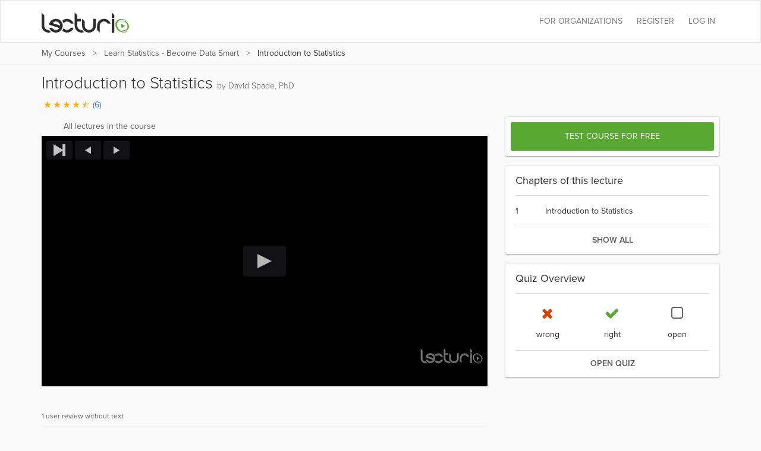

--- FILE ---
content_type: text/html; charset=utf-8
request_url: https://www.lecturio.de/finance-economics-courses/statistics-course/introduction-statistics.lecture
body_size: 27043
content:


















    
    



<!DOCTYPE html>
<html lang="en">
<head>
    <script src="//code.jquery.com/jquery-1.11.3.min.js"></script>
    <!-- head start -->
        <!-- SA cookie-pro-snippet start -->
<!-- OneTrust Cookies Consent Notice start -->
<script type="text/javascript" src="https://cookie-cdn.cookiepro.com/consent/6c7b6c3c-e319-4e8d-b52e-cceb5fd7d298-test/OtAutoBlock.js"></script>
<script src="https://cookie-cdn.cookiepro.com/scripttemplates/otSDKStub.js" data-document-language="true" type="text/javascript" charset="UTF-8" data-domain-script="6c7b6c3c-e319-4e8d-b52e-cceb5fd7d298-test"></script>
<script type="text/javascript">
function OptanonWrapper() { }
</script>
<!-- OneTrust Cookies Consent Notice end -->
<!-- SA cookie-pro-snippet end -->

<link rel="stylesheet" href="https://use.typekit.net/rtt6uut.css">
<!--[if lte IE 9]>
<script type="text/javascript" src="/themes/main/javascripts/addAtobFunction.js"></script><![endif]-->
<script type="text/javascript">

/* <![CDATA[ */
var globalVars = {
    isAuth: false,
    loginLink: "/en/login",
    isLecturioInstitutionContext: Boolean(1)
};
  
var ApiUrls = {
    accessibleContent: atob('L2FwaS9lbi9sYXRlc3QvaHRtbDUvb3ZlcnZpZXcvYWNjZXNzaWJsZS5qc29uP3VzZXJfbGVhcm5fcHJvZ3Jlc3M9MQ=='),
    coursesInPA: atob('L2FwaS9lbi9sYXRlc3QvaHRtbDUvcGVyc29uYWwtYXJlYS9jb3Vyc2VzL3RyeS5qc29u'),
    courseRelation: atob('L2FwaS9lbi9sYXRlc3QvaHRtbDUvY291cnNlL19fUkVQTEFDRV9DT1VSU0VfSURfXy9yZWxhdGlvbi5qc29u'),
    courseContent: atob('L2FwaS9lbi9sYXRlc3QvaHRtbDUvY291cnNlL2NvbnRlbnQvX19SRVBMQUNFX0NPVVJTRV9OT1JNQUxJWkVEX1RJVExFX18uanNvbj91c2VyX2xlYXJuX3Byb2dyZXNzPTE='),
    courseLastPosition: atob('L2FwaS9lbi9sYXRlc3QvaHRtbDUvY291cnNlL19fUkVQTEFDRV9DT1VSU0VfSURfXy9sYXN0LXBvc2l0aW9uLmpzb24='),
    courseStartPosition: atob('L2FwaS9lbi9sYXRlc3QvaHRtbDUvY291cnNlL19fUkVQTEFDRV9DT1VSU0VfSURfXy9zdGFydC1wb3NpdGlvbi5qc29u')
};

var ApiUrlParamPlaceholders = {
    courseId : '__REPLACE_COURSE_ID__',
    courseNormalizedTitle: '__REPLACE_COURSE_NORMALIZED_TITLE__'
};

var WebUrls = {
    resumeUrl: atob('L19fU1VCUE9SVEFMX05PUk1BTElaRURfVElUTEVfXy9fX0xFQ1RVUkVfTk9STUFMSVpFRF9USVRMRV9fLmxlY3R1cmU/dXJsX3BhcmFtcz1fX1VSTF9QQVJBTVNfXyMvX19USU1FX18='),
    lectureCourseCombinationResumeUrl: atob('L19fU1VCUE9SVEFMX05PUk1BTElaRURfVElUTEVfXy9fX0xFQ1RVUkVfQ09VUlNFX0NPTUJJTkFUSU9OX18vX19MRUNUVVJFX05PUk1BTElaRURfVElUTEVfXy5sZWN0dXJlP3VybF9wYXJhbXM9X19VUkxfUEFSQU1TX18jL19fVElNRV9f'),
    lectureAutostartUrl: atob('L19fU1VCUE9SVEFMX05PUk1BTElaRURfVElUTEVfXy9fX0xFQ1RVUkVfTk9STUFMSVpFRF9USVRMRV9fLmxlY3R1cmU='),
    certificateUrl: atob('L2VuL3VzZXIvZG93bmxvYWQvY291cnNlLWNlcnRpZmljYXRlL19fUkVQTEFDRV9DT1VSU0VfTk9STUFMSVpFRF9USVRMRV9f'),
    addCourseReview: atob('L2VuL2lucHV0L2FkZC1uZXctY291cnNlLXJldmlldy9fX1BST0RVQ1RfSURfXy9fX1BST0RVQ1RfUkFUSU5HX18='),
    previewCourseReview: atob('L2VuL2lucHV0L2NvdXJzZS1yZXZpZXcvX19QUk9EVUNUX0lEX18='),
    reviewCourseForm: atob('L2VuL3Jldmlldy9jb3Vyc2UtZm9ybS9fX1BST0RVQ1RfSURfXw==')
};

var WebUrlParamPlaceholders = {
    subportalNormalizedTitle: '__SUBPORTAL_NORMALIZED_TITLE__',
    lectureCourseCombination: '__LECTURE_COURSE_COMBINATION__',
    lectureNormalizedTitle: '__LECTURE_NORMALIZED_TITLE__',
    urlParameters: '?url_params=__URL_PARAMS__',
    time: '__TIME__',
    productId: '__PRODUCT_ID__',
    productRating: '__PRODUCT_RATING__'
};

var LectureData = {};

var jsMessages = {};

    var partner_code = '';

  var type_of_visitor = 'new';

  var playerEndLectureAB = false;
/* ]]> */
</script>


    <!-- Google Tag Manager -->
<script type="text/javascript">
    var dataLayer = window.dataLayer || [];
    dataLayer.push(...[{"PageType":"LecturePage","ProductID":14610,"Subportal":"wirtschaft","Categorie":"business-management, volkswirtschaftslehre-en, weiteres-wirtschaftswissenschaften-en, mathematics-statistics, finance-economics-en","ProductName":"introduction-statistics","TopLevelCourse":"statistics-course"}])
    dataLayer.push(...[]);
    window.addEventListener("user.data.fetched", function(event) {
      var user = event.detail;
      var userData = {
        "UserID": 0,
        "IsCustomer": 0,
      };

      if (user.state != "v") {
        userData = {
          "UserState": user.user.access_level,
          "UserID": user.user.id,
          "IsCustomer": Number((user.user.access_level == 'premium_active' || user.user.access_level == 'premium_expired')),
        };

        if (user.user.countryCode != "") {
          userData.CountryCode = user.user.countryCode;
        }
      }
      dataLayer.push(userData);
    });
</script>

<script>(function(w,d,s,l,i){w[l]=w[l]||[];w[l].push({'gtm.start':
new Date().getTime(),event:'gtm.js'});var f=d.getElementsByTagName(s)[0],
j=d.createElement(s),dl=l!='dataLayer'?'&l='+l:'';j.async=true;j.src=
'//www.googletagmanager.com/gtm.js?id='+i+dl;f.parentNode.insertBefore(j,f);
})(window,document,'script','dataLayer','GTM-WSBLQL');</script>
<!-- End Google Tag Manager -->


        <meta property="og:title" content="Introduction to Statistics | Online Learning with Lecturio" />
<meta property="og:description" content="Learn flexible and effectively with the video &quot;Introduction to Statistics&quot;. It is available on mobile, desktop and tablet. With offline feature. Reach your goals faster. Test now!" />
<meta property="og:url" content="https://www.lecturio.de/finance-economics-courses/statistics-course/introduction-statistics.lecture" />
<meta property="og:type" content="website" />
<meta property="og:image" content="https://assets-cdn1.lecturio.de/lecture_collection/image_large/5776_1626266950.png" />
<meta property="og:site_name" content="Lecturio" />

        
    <!-- head end -->
    <meta http-equiv="Content-Type" content="text/html; charset=utf-8" />

    <meta name="description" content="Learn flexible and effectively with the video &quot;Introduction to Statistics&quot;. It is available on mobile, desktop and tablet. With offline feature. Reach your goals faster. Test now!" />
<meta name="robots" content="noindex, follow" />

    <meta name="verify-v1" content="g/mF6/XIgpfOhTKgaOI6/3x5u8PfXjn5H/O5wio76LU="/>
    <!--[if IE]>
    <meta http-equiv="X-UA-Compatible" content="IE=edge">
    <![endif]-->
    <meta name="viewport" content="width=device-width, initial-scale=1">
    <title>Introduction to Statistics | Online Learning with Lecturio</title>

    
<link rel="stylesheet" type="text/css" media="screen" href="https://assets-cdn2.lecturio.de/main/cache/b869a7de772e01461a5bfcd439a9d892.css_gz" />
<!--[if lte IE 8]><link rel="stylesheet" type="text/css" media="screen" href="/themes/main/stylesheets/unsupported_ie.css" /><![endif]-->
<!--[if lte IE 9]><link rel="stylesheet" type="text/css" media="screen" href="/themes/main/stylesheets/jwplayer_ie9fix.css" /><![endif]-->
<script src="https://assets-cdn2.lecturio.de/js/cache/442fac8007aa3f4d512aad599d625cf5.js_gz"></script>
<!--[if lt IE 9]><script src="https://oss.maxcdn.com/html5shiv/3.7.2/html5shiv.min.js"></script><![endif]-->
<!--[if lt IE 9]><script src="https://oss.maxcdn.com/respond/1.4.2/respond.min.js"></script><![endif]-->
<link rel="canonical" href="https://www.lecturio.de/finance-economics-courses/introduction-statistics.lecture" />
<link rel="icon" href="https://assets-cdn2.lecturio.de/main/images/favicon.ico" type="image/x-icon"/>
<link rel="shortcut icon" href="https://assets-cdn2.lecturio.de/main/images/favicon.ico"/>
    <script type="text/javascript">
    /* <![CDATA[ */

    function trackTiming(category, action, time, opt_label) {
                    dataLayer.push({'event': '_trackTiming', 'eventCategory': category, 'eventAction': action , 'eventLabel': opt_label, 'eventValue': time});
                        }

    function trackEvent(category, action, optLabel, optValue) {
                    dataLayer.push({'event': '_trackEvent', 'eventCategory': category, 'eventAction': action, 'eventLabel': optLabel, 'eventValue': optValue});
                    
    }
    /* ]]> */
</script>
<link rel="apple-touch-icon" sizes="120x120" href="/images/mobile/h/apple-touch-icon.png" />
<link rel="apple-touch-icon" sizes="114x114" href="/images/mobile/h/apple-touch-icon.png" />
<link rel="apple-touch-icon" sizes="72x72" href="/images/mobile/m/apple-touch-icon.png" />
<link rel="apple-touch-icon" href="/images/mobile/l/apple-touch-icon.png" />


    <meta name="DC.creator" content="David Spade, PhD" /><meta name="DCTERMS.date" content="2015-03-03T11:51:30+0100 scheme=DCTERMS.W3CDTF" /><meta name="DC.publisher" content="Lecturio" />
                <!--[if lt IE 9]>
    <link href="https://assets-cdn2.lecturio.de/main/respond-proxy.html" id="respond-proxy" rel="respond-proxy"/>
    <link href="/js/respond-proxy/respond.proxy.gif" id="respond-redirect" rel="respond-redirect"/>
    <script src="/js/respond-proxy/respond.proxy.js"></script>
    <![endif]-->
</head>
<body>
        <!-- Google Tag Manager (noscript) -->
    <noscript><iframe src="//www.googletagmanager.com/ns.html?id=GTM-WSBLQL"
                      height="0" width="0" style="display:none;visibility:hidden"></iframe></noscript>
    <!-- End Google Tag Manager (noscript) -->
    <div id="fb-root"></div>

    <!-- Modal -->
    <div class="modal fade" id="fbModal" tabindex="-1" role="dialog" aria-labelledby="fbModalLabel">
        <div class="modal-dialog" role="document">
            <div class="modal-content">
                <div class="modal-header">
                    <button type="button" class="close" data-dismiss="modal" aria-label="Close"><span aria-hidden="true">&times;</span></button>
                    <h3 class="modal-title text-left" id="fbModalLabel">You cannot create a Lecturio account without granting permission to use your email address.</h3>
                </div>
                <div class="modal-body text-left">
                    Based on our terms and conditions it is not possible to create a Lecturio account without an email address. Lecturio requires a valid email address in order to inform you about important changes and updates (e.g., of our terms and conditions, the status of your course access, etc.).                </div>
                <div class="modal-footer">
                    <button type="button" class="btn btn-default" data-dismiss="modal">Got it!</button>
                </div>
            </div>
        </div>
    </div>

<script type="text/javascript">
  /**
   *
   */
  function facebookConnect(registrationSource, chainedAddress, additionalUrlParams, reloadParent)
  {
    if (typeof coverPage === "function") {
      coverPage();
    }

    // additional url parameters
    var urlParams = [];

    // handle registration source
    if ((typeof registrationSource == "string") && registrationSource != "")
    {
      urlParams.push("rs=" + registrationSource);
    }

    // handle chained address
    if ((typeof chainedAddress == "string") && (chainedAddress != ""))
    {
      var address = chainedAddress;
      try
      {
        var jPlayer = $("#LecturioPlayer", window.parent.document);

        // handle player possition
        if ((jPlayer.length == 1) && (jPlayer[0].getPlayheadTime() > 0))
        {
          address += "#/" + jPlayer[0].getPlayheadTime();
        }
      }
      catch(e)
      {
      }

      urlParams.push("ca=" + encodeURIComponent(address));
    }

    // handle additional url parameters
    if (typeof additionalUrlParams == "string")
    {
      urlParams.push(additionalUrlParams);
    }

    var requiredScope = 'email';

    function enableFBButton() {
      if (typeof uncoverPage === "function") {
        uncoverPage();
      }
      $(".btn-facebook-com").removeAttr("disabled");
    }

    function validateFBPermissions(grantedScope) {
      function trimValues(arr) {
        return arr.map(function (scope) { return scope.trim(); });
      }

      var required = trimValues(requiredScope.split(','));
      var granted = trimValues(grantedScope.split(','));

      var missing = required.filter(function (scope) {
        return granted.indexOf(scope) < 0;
      });

      return missing.length === 0;
    }

    // handle facebook login
    FB.login(
      function (response)
      {
        if (response.authResponse) {
          if (!validateFBPermissions(response.authResponse.grantedScopes)) {
            enableFBButton();

            $('#fbModal').modal('show');

            return;
          }

            // forward facebook parameters
            for (key in response.authResponse) {
                urlParams.push(key + "=" + response.authResponse[key]);
            }

          var url = "https://www.lecturio.de/en/facebook/connect?" + urlParams.join("&");

          if ((typeof reloadParent == "boolean") && (reloadParent == true)) {
            window.parent.location = url;
          } else {
            window.location = url;
          }
        } else {
          enableFBButton();
        }
      },
        {
          scope: requiredScope,
          return_scopes: true,
          auth_type: 'rerequest'
        }
    );
  }

  window.fbAsyncInit = function () {
    FB.init({
      appId      : 236426506463915,
      channelUrl : '//www.lecturio.de/static/fb/channel.html',
      "cookie"   : true, // enable cookies to allow the server to access the session
      status     : true,
      xfbml      : true,  // parse XFBML,
      version    : "v13.0"
    });
  };

  // Load the SDK Asynchronously
  (function(d){
     var js, id = 'facebook-jssdk', ref = d.getElementsByTagName('script')[0];
     if (d.getElementById(id)) {return;}
     js = d.createElement('script'); js.id = id; js.async = true;
     js.src = "//connect.facebook.com/" + "en_US" + "/sdk.js";
     ref.parentNode.insertBefore(js, ref);
   }(document));
</script>


    <script type="text/javascript">
        function disableIeMessage() {
            $.ajax({
                url: "/disable/ie/messages",
                type: "POST",
                dataType: "html"
            });
        }
    </script>
    <!--[if lte IE 8]>
    <div class="alert alert-warning alert-dismissible" role="alert">
        <button type="button" class="close" data-dismiss="alert" onclick="disableIeMessage()">
            <span aria-hidden="true">&times;</span><span class="sr-only">Close</span>
        </button>
        You are using an outdated and unsupported browser. Please <a href="http://www.microsoft.com/germany/windows/internet-explorer/">update</a> your browser.
    </div>
    <![endif]-->



<!-- navbar: begin -->

<nav class="navbar navbar-default">
    <div class="container">
        <div class="row">
            <div class="col-sm-12">
                                    <!-- Brand and toggle get grouped for better mobile display -->
<div class="navbar-header">
    <button type="button" class="navbar-toggle" data-toggle="collapse"
            data-target="#bs-example-navbar-collapse-1">
        <span class="sr-only">Toggle navigation</span>
        <span class="icon-bar"></span>
        <span class="icon-bar"></span>
        <span class="icon-bar"></span>
    </button>
        <div id="header_logo">
        <a title="Online Learning with Lecturio - anytime, anywhere" href="/en"><img alt="Home" width="148" height="52" src="https://assets-cdn2.lecturio.de/main/images/svg/bg-header-logo-green_20171017.svg" /></a>    </div>
</div>
<!-- Collect the nav links, forms, and other content for toggling -->
<div
    class="collapse navbar-collapse "
    id="bs-example-navbar-collapse-1">
                    <ul class="nav navbar-nav navbar-right">
            <li>
                <a href="/en/login?rsk=lecture_course_combination&rskData%5Bplatform%5D=shop&rskData%5Bsp_nt%5D=finance-economics-courses"
                   class="navbar-button login login-link">
                    Log in                </a>
            </li>
        </ul>
        <ul class="nav navbar-nav navbar-right">
            <li>
                <a href="/en/auth/regflow?rsk=lecture_course_combination&rskData%5Bplatform%5D=shop&rskData%5Bsp_nt%5D=finance-economics-courses&ca=https%3A%2F%2Fwww.lecturio.de%2Ffinance-economics-courses%2Fstatistics-course%2Fintroduction-statistics.lecture"
                   class="navbar-button register register-link">
                    REGISTER                </a>
            </li>
        </ul>
    
    
        <ul class="nav navbar-nav navbar-right business-menu-xs">
            <li>
            <a href="https://www.lecturio.com/organisations" id="business-page-menu"
               class="navbar-button" target="_blank" >
                <span class="hidden-sm hidden-md">For Organizations</span>
                <span class="hidden-xs hidden-lg">Organisations</span>
            </a>
        </li>
            </ul></div>
<!-- /.navbar-collapse -->                            </div>
        </div>
    </div>
</nav>
<div class="container-fluid container-search-sm collapse hidden-lg">
    <div class="container">
        <div class="row">
            <div class="col-lg-12">
                            </div>
        </div>
    </div>
</div>


<!-- navbar: end -->

<!-- user breadcrumbs start -->
    <div class="breadcrumb-container">
        <div class="container">
    <div class="row">
        <div class="col-sm-12">
            <span class="glyphicon glyphicon-chevron-left"></span>
            <ol class="breadcrumb breadcrumbs-new">
                <li class="breadcrumb_item bc_my-courses hidden-xs">
                    <a href="/en/tmp-personal-area" class="breadcrumb_link" title="My Courses" data-reference="/finance-economics-courses/statistics-course/introduction-statistics.lecture|/en/tmp-personal-area">My Courses</a>
                </li>
                <li class="breadcrumb_item bc_course_combination visible-breadcrumb-item">
                    <a href="/finance-economics-courses/statistics-course.course" class="breadcrumb_link" title="Learn Statistics - Become Data Smart" data-reference="/finance-economics-courses/statistics-course/introduction-statistics.lecture|/finance-economics-courses/statistics-course.course">Learn Statistics - Become Data Smart</a>
                </li>
                <li class="active breadcrumb_item bc_lecture hidden-xs">
                    Introduction to Statistics                </li>
            </ol>
         </div>
    </div>
</div>

<script type="text/javascript">
// <![CDATA[
  // fix breadcrumbs
  $('.breadcrumbs-new li:not(:first-child):not(:last-child) a').addClass('ellipsis');

  // Calculate the available space for the last element
  var parent_width = $('.breadcrumbs-new').width(),
      children_width = 0,
      last_child = $('.breadcrumbs-new li:last-child span')
  ;

  $('.breadcrumbs-new li:not(:last-child)').each(function () {
    children_width += $(this).width();
  });

  last_child.addClass('truncate last').css('max-width', (((parent_width - children_width) - (parseInt(last_child.css('padding-left'), 10) + parseInt(last_child.css('padding-right'), 10))) - 10));
// ]]>
</script>

        <div class="clr"></div>
    </div>
<!-- user breadcrumbs end -->

<!-- user flash messages start -->
<script>
    $(document).ready(function () {
        $("body").on("trial-courses-added", function (event, showRegwallAlert) {
            var alertRegWallContainer = $("div.alert-regwall");
            if (showRegwallAlert) {
                alertRegWallContainer.hide();
                $("div.container.user-flash-messages").removeClass("hidden");
                alertRegWallContainer.delay( 2000 ).slideDown( 300 );
            }

            $(".navbar-button.register")
                .removeAttr("data-toggle")
                .removeAttr("data-dismiss")
                .removeAttr("data-target")
                .html("My Courses")
                .attr("href", "/en/tmp-personal-area")
                .off("click");

            $("body").off("trial-courses-added");
        });

        $.ajax({
            url: ApiUrls.accessibleContent,
            type: "POST",
            dataType: "json",
            success: function(data) {
                if (!$.isEmptyObject(data.courses)) {
                    var showRegwallAlert = false;
                    $.each(data.courses, function (index, course) {
                        var courseProgress = course.learnProgress;
                        if (
                            (courseProgress.value > 0) ||
                            (courseProgress.answeredQuestions > 0)
                        ) {
                            showRegwallAlert = true;

                            return false;
                        }
                    });
                    $("body").trigger("trial-courses-added", [showRegwallAlert]);
                }
            }
        });
    });
</script>
    <div class="container user-flash-messages hidden">
<script>
    $(document).ready(function () {
        var flashMessagesPlaceholder = $("#flash-messages-placeholder");
        var flashMessagesContainer = $("div.container.user-flash-messages");

        if (flashMessagesPlaceholder.length === 1) {
            flashMessagesPlaceholder.replaceWith(flashMessagesContainer);
        } else if ($(".above-the-fold").length === 1) {
            flashMessagesContainer.detach().prependTo(".above-the-fold");
        }

        $('.user-flash-messages .alert:not(.alert-regwall)').on('closed.bs.alert', function (event) {
            $(event.currentTarget).remove();
        });
    });
</script>
        <div class="alert alert-info alert-regwall" role="alert">
            <span style="line-height: 33px;">
                Now, create a profile in order to track your progress and unlock additional features.            </span>
            <span class="pull-right">
                <a href="/en/auth/regflow?rsk=lecture_course_combination&rskData%5Bplatform%5D=shop&rskData%5Bsp_nt%5D=finance-economics-courses&ca=https%3A%2F%2Fwww.lecturio.de%2Ffinance-economics-courses%2Fstatistics-course%2Fintroduction-statistics.lecture" class="btn btn-default register-link">
                    Create a profile                </a>
            </span>
            <span class="clearfix"></span>
        </div>
<script>
    var dataLayer = dataLayer || [];

    $(document).ready(function () {
        $('.user-flash-messages .alert-regwall a.register-link').on('click', function () {
            dataLayer.push({
                "event": "trigger",
                "eventCategory": "FTTB",
                "eventAction": "user_clicked_cta_in_regalert",
                "eventLabel": "https://www.lecturio.de/finance-economics-courses/statistics-course/introduction-statistics.lecture",
                "eventValue": "1"
            });
        });
    });
</script>
    </div>

<!-- user flash messages end -->

<!-- content: begin -->
    

    <script>
    ApiUrls.apiCallQuestionsUrl = "/api/en/v6/html5/questions/introduction-statistics.json";

    ApiUrls.apiCallSaveAnswers = "/api/en/latest/html5/questions/save-answers.json";

</script>


    <script>
        var LectureData = LectureData || {};
        LectureData.id = 14610;
    </script>

            
        

    
        <script type="application/ld+json">
        {
  "@context": "http://schema.org",
  "@type": "VideoObject",
  "name": "Introduction to Statistics",
  "description": "The lecture Introduction to Statistics by  David Spade, PhD is from the course Learn Statistics - Become Data Smart. It contains the following chapters: Introduction to StatisticsTypes of VariablesDisplaying Categorical DataBad Charts",
  "thumbnailUrl": [
    "https://dvk7gns5cyw80.cloudfront.net/lecture/video-image/14610/3ffbfd835ae17694ff2fa3fcc43850c4.png"
   ],
  "uploadDate": "2015-03-03",
  "duration": "PT11M29S",
  "contentUrl": "https://www.lecturio.de/video/googlebot/introduction-statistics.mp4"
  ,
  "aggregateRating": {
    "@type": "AggregateRating",
    "ratingValue": "4.5",
    "reviewCount": "6",
    "bestRating": "5",
    "worstRating": "1"
  }
  }
    </script>

        <div class="container lecture-wrapper">
        <div class="row">
            <div class="lecture_page">
                <div class="col-lg-12">
                    <h1 class="page-heading">
                        Introduction to Statistics
                        <span class="text-muted e-author"> by  David Spade, PhD</span>
                    </h1>
                    <p>
                        <button data-toggle="modal" data-target="#review_modal"
                           class="button-link rating_container">
                                                            
<span class="icon-rating icon-rating-star text-orange"></span><span class="icon-rating icon-rating-star text-orange"></span><span class="icon-rating icon-rating-star text-orange"></span><span class="icon-rating icon-rating-star text-orange"></span><span class="icon-rating icon-rating-star-half text-orange"></span>
<span class="rating-number">(6)</span>

                                                    </button>
                    </p>
                </div>
                <div class="col-xs-12 col-md-7 col-lg-8 lecture-container">
                                                
                    <div class="lecture-player-wrapper">
                                                                                    <div id="lecture-player" class="lecture_player_new">
                                    
<div class="container-relative">
    <div class="player-menu-tabs">
        <a rel="nofollow" href="javascript:void(0);" id="lecture-list-button" data-list-container="lecture-list" class="col-xs-12"><span class="icon lecture-list"></span><span class="title hidden-xs">All lectures in the course</span></a>
        <a rel="nofollow" href="javascript:void(0);" id="chapter-list-button" data-list-container="chapter-list" class="hidden"><span class="icon chapter-list"></span><span class="title hidden-xs">Chapter Overview</span></a>
        <a rel="nofollow" href="javascript:void(0);" id="quiz-list-button" data-list-container="quiz-list" class="hidden"><span class="icon quiz-list"></span><span class="title hidden-xs">Quiz Overview</span></a>
    </div>
</div>

<script type="text/javascript">
    Handlebars.registerHelper('list', function(context, options) {
        var ret = '';

        for (var i = 0, j = context.length; i < j; i++) {
            ret = ret + '<li>' + options.fn(context[i]) + '</li>';
        }

        return ret;
    });

    new ListController('.player-menu-tabs a');

    $(document).ready(function () {
        $('#chapter-list-button').click(function () {
            trackEvent('JWPlayer', 'onclick', 'chapter_list');
            eventLogger.log('Chapter list clicked');
        });

        $('#lecture-list-button').click(function () {
            trackEvent('JWPlayer', 'onclick', 'lecture_list');
            eventLogger.log('Lecture list clicked');
        });

        $('#quiz-list-button').click(function () {
            trackEvent('JWPlayer', 'onclick', 'quiz_overview');
            eventLogger.log('Quiz overview clicked');
        });
    });
</script>

<div class="container-relative web-player">
    



<script type="text/javascript">
var lecturioJwplayer;
var playerEnded = true;
var playerAPISetupError = false;
var questionnaireJSON = {"urls":{"explanationCount":"https:\/\/www.lecturio.de\/questionnaire\/explanation\/count\/__QID__","changeQuestionnaireStatusLink":"https:\/\/www.lecturio.de\/change\/questionnaire\/credential\/"},"questions":{"id_23347":{"id":23347,"time":206,"question":"What defines statistics?","answers":{"id_89075":{"id":89075,"answer":"<span class=\"answers-indent-box\">Statistics is the science of displaying and summarizing data.<\/span>","explanation":"","is_correct":false},"id_89077":{"id":89077,"answer":"<span class=\"answers-indent-box\">Statistics is the science of gathering information.<\/span>","explanation":"","is_correct":false},"id_851400":{"id":851400,"answer":"<span class=\"answers-indent-box\">Statistics is the science of finding participants and collecting data.<\/span>","explanation":"","is_correct":false},"id_89076":{"id":89076,"answer":"<span class=\"answers-indent-box\">Statistics is the science of making predictions about future phenomena.<\/span>","explanation":"","is_correct":false},"id_89074":{"id":89074,"answer":"<span class=\"answers-indent-box\">Statistics is the science of collecting data and analyzing variation.<\/span>","explanation":"","is_correct":true}},"lectureNT":"introduction-statistics","correctCount":1},"id_23350":{"id":23350,"time":206,"question":"To what does the \u201cWho\u201d of the 5 W&#039;s of statistics refer?","answers":{"id_851401":{"id":851401,"answer":"<span class=\"answers-indent-box\">The &quot;Who&quot; refers to the patients who will be impacted by this data.<\/span>","explanation":"","is_correct":false},"id_89088":{"id":89088,"answer":"<span class=\"answers-indent-box\">The \u201cWho\u201d refers to the audience to whom the results of the study will be presented.<\/span>","explanation":"","is_correct":false},"id_89089":{"id":89089,"answer":"<span class=\"answers-indent-box\">The \u201cWho\u201d refers to the individual(s) that proposed the study.<\/span>","explanation":"","is_correct":false},"id_89086":{"id":89086,"answer":"<span class=\"answers-indent-box\">The \u201cWho\u201d refers to the group on which measurements are being collected.<\/span>","explanation":"","is_correct":true},"id_89087":{"id":89087,"answer":"<span class=\"answers-indent-box\">The \u201cWho\u201d refers to who is collecting the data.<\/span>","explanation":"","is_correct":false}},"lectureNT":"introduction-statistics","correctCount":1},"id_23348":{"id":23348,"time":289,"question":"Suppose you are measuring the height of a tree. What type of variable is height, and why?","answers":{"id_89079":{"id":89079,"answer":"<span class=\"answers-indent-box\">The height is a categorical variable because the height of a tree can be put into categories.<\/span>","explanation":"","is_correct":false},"id_89080":{"id":89080,"answer":"<span class=\"answers-indent-box\">The height of a tree is quantitative because its height cannot be put into categories.<\/span>","explanation":"","is_correct":false},"id_89078":{"id":89078,"answer":"<span class=\"answers-indent-box\">The height of the tree is quantitative because the value we are measuring is the actual height, which has a meaningful numerical interpretation.<\/span>","explanation":"","is_correct":true},"id_851402":{"id":851402,"answer":"<span class=\"answers-indent-box\">The height of the tree is qualitative because it is a single quality of the tree.<\/span>","explanation":"","is_correct":false},"id_89081":{"id":89081,"answer":"<span class=\"answers-indent-box\">The height of the tree is categorical because the measurement of the height has no meaningful numerical interpretation.<\/span>","explanation":"","is_correct":false}},"lectureNT":"introduction-statistics","correctCount":1},"id_23349":{"id":23349,"time":472,"question":"Which of the following is the most appropriate way to summarize categorical data?","answers":{"id_89082":{"id":89082,"answer":"<span class=\"answers-indent-box\">Bar charts, frequency tables and pie charts are all appropriate ways to summarize categorical data.<\/span>","explanation":"","is_correct":true},"id_89084":{"id":89084,"answer":"<span class=\"answers-indent-box\">A frequency table is an appropriate way to summarize categorical data.<\/span>","explanation":"","is_correct":false},"id_851403":{"id":851403,"answer":"<span class=\"answers-indent-box\">Bar charts and frequency tables are both appropriate ways to summarize categorical data.<\/span>","explanation":"","is_correct":false},"id_89083":{"id":89083,"answer":"<span class=\"answers-indent-box\">A bar chart is an appropriate way to summarize categorical data.<\/span>","explanation":"","is_correct":false},"id_89085":{"id":89085,"answer":"<span class=\"answers-indent-box\">A pie chart is an appropriate way to summarize categorical data.<\/span>","explanation":"","is_correct":false}},"lectureNT":"introduction-statistics","correctCount":1},"id_23351":{"id":23351,"time":683,"question":"Which of the following is a categorical variable?","answers":{"id_89093":{"id":89093,"answer":"<span class=\"answers-indent-box\">The weight of a person is a categorical variable.<\/span>","explanation":"","is_correct":false},"id_851404":{"id":851404,"answer":"<span class=\"answers-indent-box\">The height of a person is a categorical variable.<\/span>","explanation":"","is_correct":false},"id_89091":{"id":89091,"answer":"<span class=\"answers-indent-box\">The age of a person is a categorical variable.<\/span>","explanation":"","is_correct":false},"id_89092":{"id":89092,"answer":"<span class=\"answers-indent-box\">The IQ of a person is a categorical variable.<\/span>","explanation":"","is_correct":false},"id_89090":{"id":89090,"answer":"<span class=\"answers-indent-box\">The religious affiliation of a person is a categorical variable.<\/span>","explanation":"","is_correct":true}},"lectureNT":"introduction-statistics","correctCount":1}},"questions_count":5,"switches":{"questionnaire":true},"last_answered_question_id":0,"answered_questions_ids":[]};

//Quick fix!
var previewOverlayPlayerFallback = function () {};

var player_starts = false;
var eventLogger = new Logger();

$(document).ready(function () {
    eventLogger.log('Document loaded');
    trackEvent('JWPlayer Page Loads', 'onPageLoad', 'ShouldLoad');

    var config = {
        version: "6_11",
        lectureDataLink: "https://www.lecturio.de/api/en/v7/html5/course/statistics-course/lecture/introduction-statistics.json",
        lectureLink: atob("aHR0cHM6Ly93d3cubGVjdHVyaW8uZGUvZmluYW5jZS1lY29ub21pY3MtY291cnNlcy9fbGVjdHVyZU5UXy5sZWN0dXJlP2NvdXJzZV9jb21iaW5hdGlvbl9ub3JtX3RpdGxlPXN0YXRpc3RpY3MtY291cnNl"),
        hasQuestionnaire: true,
        questions: questionnaireJSON,
        aboutLink: "https://www.lecturio.de/en",
        aboutText: "Lecturio",
        progressUrl: "/api/en/v2/player/progress?lecture_id=L_14610&second=",
        tracks: [{
            file: "https://www.lecturio.de/api/en/v3/chapters/introduction-statistics.vtt",
            kind: "chapters"
        }],
        languageData: {"secondsBackButtonTooltip":"30s back","playbackSpeedButtonTooltip":"Playback Speed","prevLectureButtonTooltip":"Previous Lecture","nextLectureButtonTooltip":"Next Lecture","prevChapterButtonTooltip":"Previous Chapter","nextChapterButtonTooltip":"Next Chapter"},
        previewCallback: ((typeof previewOverlayPlayer !== 'undefined') ? previewOverlayPlayer : previewOverlayPlayerFallback),
        logoDisabled: "",
        isPlayerBenchmark: "",
        apiFailFunction: jwplayerConfigurationError,
        fluidMode: false,
        addLectureButtons: true,
        subtitleUrls: {"Arabic (auto-translated)":"https:\/\/d175v0bqhq04hz.cloudfront.net\/ar_14610_1b41e0d7b64e61c6181b59e3757f747e.vtt","Bulgarian (auto-translated)":"https:\/\/d175v0bqhq04hz.cloudfront.net\/bg_14610_1b41e0d7b64e61c6181b59e3757f747e.vtt","Chinese (auto-translated)":"https:\/\/d175v0bqhq04hz.cloudfront.net\/zh_14610_1b41e0d7b64e61c6181b59e3757f747e.vtt","English":"https:\/\/d175v0bqhq04hz.cloudfront.net\/14610_1b41e0d7b64e61c6181b59e3757f747e.vtt","Finnish (auto-translated)":"https:\/\/d175v0bqhq04hz.cloudfront.net\/fi_14610_1b41e0d7b64e61c6181b59e3757f747e.vtt","French (auto-translated)":"https:\/\/d175v0bqhq04hz.cloudfront.net\/fr_14610_1b41e0d7b64e61c6181b59e3757f747e.vtt","Georgian (auto-translated)":"https:\/\/d175v0bqhq04hz.cloudfront.net\/ka_14610_1b41e0d7b64e61c6181b59e3757f747e.vtt","German (auto-translated)":"https:\/\/d175v0bqhq04hz.cloudfront.net\/de_14610_1b41e0d7b64e61c6181b59e3757f747e.vtt","Hausa (auto-translated)":"https:\/\/d175v0bqhq04hz.cloudfront.net\/ha_14610_1b41e0d7b64e61c6181b59e3757f747e.vtt","Hebrew (auto-translated)":"https:\/\/d175v0bqhq04hz.cloudfront.net\/he_14610_1b41e0d7b64e61c6181b59e3757f747e.vtt","Hindi (auto-translated)":"https:\/\/d175v0bqhq04hz.cloudfront.net\/hi_14610_1b41e0d7b64e61c6181b59e3757f747e.vtt","Hungarian (auto-translated)":"https:\/\/d175v0bqhq04hz.cloudfront.net\/hu_14610_1b41e0d7b64e61c6181b59e3757f747e.vtt","Igbo (auto-translated)":"https:\/\/d175v0bqhq04hz.cloudfront.net\/ig_14610_1b41e0d7b64e61c6181b59e3757f747e.vtt","Indonesian (auto-translated)":"https:\/\/d175v0bqhq04hz.cloudfront.net\/id_14610_1b41e0d7b64e61c6181b59e3757f747e.vtt","Italian (auto-translated)":"https:\/\/d175v0bqhq04hz.cloudfront.net\/it_14610_1b41e0d7b64e61c6181b59e3757f747e.vtt","Japanese (auto-translated)":"https:\/\/d175v0bqhq04hz.cloudfront.net\/ja_14610_1b41e0d7b64e61c6181b59e3757f747e.vtt","Kiswahili (auto-translated)":"https:\/\/d175v0bqhq04hz.cloudfront.net\/sw_14610_1b41e0d7b64e61c6181b59e3757f747e.vtt","Korean (auto-translated)":"https:\/\/d175v0bqhq04hz.cloudfront.net\/ko_14610_1b41e0d7b64e61c6181b59e3757f747e.vtt","Pashto (auto-translated)":"https:\/\/d175v0bqhq04hz.cloudfront.net\/ps_14610_1b41e0d7b64e61c6181b59e3757f747e.vtt","Persian (auto-translated)":"https:\/\/d175v0bqhq04hz.cloudfront.net\/fa_14610_1b41e0d7b64e61c6181b59e3757f747e.vtt","Polish (auto-translated)":"https:\/\/d175v0bqhq04hz.cloudfront.net\/pl_14610_1b41e0d7b64e61c6181b59e3757f747e.vtt","Portuguese (auto-translated)":"https:\/\/d175v0bqhq04hz.cloudfront.net\/pt_14610_1b41e0d7b64e61c6181b59e3757f747e.vtt","Romanian (auto-translated)":"https:\/\/d175v0bqhq04hz.cloudfront.net\/ro_14610_1b41e0d7b64e61c6181b59e3757f747e.vtt","Russian (auto-translated)":"https:\/\/d175v0bqhq04hz.cloudfront.net\/ru_14610_1b41e0d7b64e61c6181b59e3757f747e.vtt","Slovak (auto-translated)":"https:\/\/d175v0bqhq04hz.cloudfront.net\/sk_14610_1b41e0d7b64e61c6181b59e3757f747e.vtt","Spanish (auto-translated)":"https:\/\/d175v0bqhq04hz.cloudfront.net\/es_14610_1b41e0d7b64e61c6181b59e3757f747e.vtt","Thai (auto-translated)":"https:\/\/d175v0bqhq04hz.cloudfront.net\/th_14610_1b41e0d7b64e61c6181b59e3757f747e.vtt","Turkish (auto-translated)":"https:\/\/d175v0bqhq04hz.cloudfront.net\/tr_14610_1b41e0d7b64e61c6181b59e3757f747e.vtt","Ukrainian (auto-translated)":"https:\/\/d175v0bqhq04hz.cloudfront.net\/uk_14610_1b41e0d7b64e61c6181b59e3757f747e.vtt","Vietnamese (auto-translated)":"https:\/\/d175v0bqhq04hz.cloudfront.net\/vi_14610_1b41e0d7b64e61c6181b59e3757f747e.vtt","Yoruba (auto-translated)":"https:\/\/d175v0bqhq04hz.cloudfront.net\/yo_14610_1b41e0d7b64e61c6181b59e3757f747e.vtt"},
        skinVersion: 1,
        // Accessibility configuration
        accessibility: {
            videoLabel: "Lecture video player",
            nextLectureLabel: "Go to next lecture",
            prevLectureLabel: "Go to previous lecture",
            nextChapterLabel: "Go to next chapter",
            prevChapterLabel: "Go to previous chapter",
            rewindLabel: "Rewind 30 seconds",
            speedLabel: "Change playback speed"
        }
    };

    lecturioJwplayer = createLecturioJwplayer(config, postPlayerInitCallback);
});

function postPlayerInitCallback() {
    lecturioJwplayer.setTrackTiming(trackTiming);
    addTrackEvents();

        jwplayerHTMLDecodeError = false;
    jwplayerHTMLNetowrkError = false;
    jwplayerHTMLNotSuppertedError = false;
    jwplayerHTMLUserAbortedError = false;

    var player = jwplayer();
    player.onSetupError(function (event) {
        if(playerAPISetupError) return;
        if(event.message === "No suitable players found and fallback disabled" ||
            event.message === "Error loading player: Flash version must be 10.0 or greater") {
            showPlayerMessage('We would like to show you here the desired lecture.<br /><br /><p>Please help us to do that by using a current <a href="https://www.google.com/chrome/browser/">Browser like Chrome</a> or by <a href="http://get.adobe.com/de/flashplayer/">installing the Flash Plug-in</a>. Thus, nothing would stand in the way of providing you a satisfactory learning experience.</p>');
        }

        eventLogger.log('Setup error: ' + event.message);
    });

    $(document).on('player-chapter-change', function (event, chapter) {
        lecturioJwplayer.playChapter(chapter);
    });

    lecturioJwplayer.getJwPlayer().onReady(function () {
        setTimeout(function () { send_player_resize_event(); }, 100);
    });
}

function setJwplayerQualityCookie() {
    var label = getCookie("jwplayer.qualityLabel");
    if (!label) {
        var quality = jwplayer().getCurrentQuality();
        label = (quality >= 0) ? jwplayer().getQualityLevels()[quality].label : "";
    }

    //expire after 1 year
    setCookie("jwplayer.qualityLabel", label, 365, '/');
}

function getCookie(cname) {
    var name = cname + "=";
    var ca = document.cookie.split(';');
    for (var i = 0; i < ca.length; i++) {
        var c = ca[i];
        while (c.charAt(0) == ' ') c = c.substring(1);
        if (c.indexOf(name) == 0) return c.substring(name.length, c.length);
    }
    return "";
}

function setCookie(cname, cvalue, exdays, path) {
    var d = new Date();
    d.setTime(d.getTime() + (exdays * 24 * 60 * 60 * 1000));
    var expires = "expires=" + d.toUTCString();
    document.cookie = cname + "=" + cvalue + "; " + expires + "; path=" + path;
}

function jwplayerConfigurationError() {
    playerAPISetupError = true;
    showPlayerMessage('Looks like a technical problem occurred. We are on it. Please check back later.');
    eventLogger.log('*Fatal Player Error*');
    trackEvent('JWPlayer Page Loads', 'onPageLoad', 'JWPlayer not shown');
    var trackData = {
        'errorCode' : "200",
        'error' :  "*Fatal Player Error*",
        'userAgent' : navigator.userAgent,
        'clientSideLogs': eventLogger.logs
    };
    trackPlayerError(trackData);
}

function showPlayerMessage (message) {
    var messageBox = $('<div class="alert alert-warning" role="alert"></div>');
    $(".player-menu-tabs").addClass("hide");
    messageBox.insertBefore("#lecture-player");
    messageBox.html(message);
}


function addTrackEvents () {
    var player = lecturioJwplayer.getJwPlayer();

    player.onError(function (event) {
//        trackEvent('JWPlayer', 'ErrorOccur', event.message);

        if (jwplayerHTMLDecodeError || jwplayerHTMLNotSuppertedError || jwplayerHTMLUserAbortedError) {
            lecturioJwplayer.removePlayer();
            //the first message is used when in html mode
            //the second one is when CDN is not available in RTMP mode
            if( event.message === "Error loading media: File could not be played" ||
                event.message === "Error loading stream: Could not connect to server") {
                showPlayerMessage('We would like to show you here the desired lecture.<br /><br /><p>Please help us to do that by using a current <a href="https://www.google.com/chrome/browser/">Browser like Chrome</a> or by <a href="http://get.adobe.com/de/flashplayer/">installing the Flash Plug-in</a>. Thus, nothing would stand in the way of providing you a satisfactory learning experience.</p>');

                if( jwplayerHTMLUserAbortedError ) {
                    trackEvent('JWPlayer', 'ErrorOccur', 'UserAbortedFallback shown');
                }
                if( jwplayerHTMLDecodeError ) {
                    trackEvent('JWPlayer', 'ErrorOccur', 'DecodeFallback shown');
                }
                if( jwplayerHTMLNotSuppertedError ) {
                    trackEvent('JWPlayer', 'ErrorOccur', 'NotSupportedFallback shown');
                }
            }
        } else if (jwplayer().getRenderingMode() == "html5") {
            //send mail to track info for problem lecture
            var videoTag = document.getElementsByTagName("video")[0];
            var errorCode = videoTag.error.code;
            var error;
            var detectFlash = [ "Shockwave", "Flash" ];
            var videoSrc = videoTag.src;
            var videoFile = videoSrc.substring(videoSrc.lastIndexOf("/") + 1, videoSrc.indexOf("?")) || "";
            switch ( errorCode ) {
                case 1: error = "MEDIA_ERR_ABORTED"; break;
                case 2: error = "MEDIA_ERR_NETWORK "; break;
                case 3: error = "MEDIA_ERR_DECODE "; break;
                case 4: error = "MEDIA_ERR_SRC_NOT_SUPPORTED "; break;
            }

            eventLogger.log('Player position: ' + player.getPosition() + ', lecture duration: ' + player.getDuration() + ', buffer size: ' + player.getBuffer() + '%');

            var trackData = { 'errorCode' : errorCode,
                'error' :  error,
                'userAgent' : navigator.userAgent,
                'hasFlashPlugin' : ( detectPlugin( detectFlash ) || detectObject( detectFlash )),
                'jwPlayerRenderMode' : "html5",
                'currentFile' : videoFile,
                'playheadPosition' : jwplayer().getPosition(),
                'readyState' : videoTag.readyState,
                'networkState' : videoTag.networkState,
                'clientSideLogs': eventLogger.logs
            };

            trackEvent('JWPlayer', 'ErrorOccur', error);
            trackPlayerError(trackData);

            if (errorCode == 2) {
                jwplayerHTMLNetowrkError = true;
                jwplayerSpinner = new Spinner({lines: 13, length: 20, width: 10, radius: 30, trail: 60, color: '#FFF', className: 'networkErrorSpinner', zIndex: 2e8}).spin(document.getElementById("lecture-player"));
                //add solidColor background
                var parentElement = $('#lecture-player');
                $('<div class="jwplayerSpinnerBG"/>').appendTo(parentElement).width(parentElement.width()).height(parentElement.height());

                lecturioJwplayer.setSpinner(jwplayerSpinner);
                //reset resources if there is network problem
                lecturioJwplayer.resetSources(failFunction);
            } else {
                //remove bg and spinner
                var jwplayerSpinnerBG = $(".jwplayerSpinnerBG");
                if( jwplayerSpinnerBG.length > 0 ) {
                    jwplayerSpinnerBG.animate({opacity: 0}, 500, function () {$(this).remove()});
                    jwplayerSpinner.stop();
                }
                switch ( errorCode ) {
                    case 1: jwplayerHTMLUserAbortedError = true; break;
                    case 3: jwplayerHTMLDecodeError = true; break;
                    case 4: jwplayerHTMLNotSuppertedError = true; break;
                }

                //remove jwplayer and return original html elements before jwplayer.setup() is call
                lecturioJwplayer.removePlayer();
                lecturioJwplayer.setUseFlashMode(true);
                lecturioJwplayer.setAutoStart(true);
                lecturioJwplayer.initPlayer();
                addTrackEvents();
            }
        } else {
            trackEvent('JWPlayer', 'ErrorOccur', "Sreaming Error");

            eventLogger.log('Player position: ' + player.getPosition() + ', lecture duration: ' + player.getDuration() + ', buffer size: ' + player.getBuffer() + '%');
            var metaData = lecturioJwplayer.getMetaData();
            var file;
            var qualityLabel;
            if (metaData.qualityLevel != null) {
                qualityLabel = jwplayer().getQualityLevels()[metaData.qualityLevel].label;
                file = jwplayer().getQualityLevels()[metaData.qualityLevel].id != null ? jwplayer().getQualityLevels()[metaData.qualityLevel].label : "auto selected";
            }
            var trackData = {
                'userAgent' : navigator.userAgent,
                'jwPlayerRenderMode' : "flash",
                'playheadPosition' : jwplayer().getPosition(),
                'clientSideLogs': eventLogger.logs,
                'error' : event.message,
                'metaData' : metaData,
                'currentFile' : file,
                'qualityLabel' : qualityLabel,
                'errorCode' : 100
            };

            trackPlayerError(trackData);
        }
    });

    function failFunction () {
        var jwplayerSpinnerBG = $(".jwplayerSpinnerBG");
        if( jwplayerSpinnerBG.length > 0 ) {
            jwplayerSpinnerBG.animate({opacity: 0}, 500, function () {$(this).remove()});
            jwplayerSpinner.stop();
        }
        lecturioJwplayer.removePlayer();
        showPlayerMessage('It seems like your internet connection was lost. Please reload the page.');
        eventLogger.log('Internet connection lost');
        trackEvent('JWPlayer', 'ErrorOccur', 'NetworkFallback shown');
    }

    player.onReady(function () {
        eventLogger.log('Player ready');

        
        userMetricAsync('fmp');
        ttiPlayerReady = true;
        if(typeof ttiLectureListReady !== 'undefined' && ttiLectureListReady && ttiPlayerReady) {
          ttiPlayerReady  = false;
          userMetricAsync('tti');
        }
    });

    player.onPlay(function (event) {
        if ($('.questionnaire').is(':visible')) {
            player.pause(true);
        }

        if (!player_starts) {
            player_starts = true;
            trackEvent('JWPlayer', 'onclick', 'player_starts');
        }
        eventLogger.log('Player state change: ' + event.newstate);

        if (jwplayerHTMLUserAbortedError) {
            jwplayerHTMLUserAbortedError = false;
            trackEvent('JWPlayer', 'UserAbortedFix', 'FixSuccess');
        }

        if (jwplayerHTMLNetowrkError) {
            jwplayerHTMLNetowrkError = false;
            trackEvent('JWPlayer', 'NetworkFix', 'FixSuccess');
        }
        if (jwplayerHTMLDecodeError) {
            jwplayerHTMLDecodeError = false;
            trackEvent('JWPlayer', 'DecodeFix', 'FixSuccess');
        }
        if (jwplayerHTMLNotSuppertedError) {
            jwplayerHTMLNotSuppertedError = false;
            trackEvent('JWPlayer', 'NotSupportedFix', 'FixSuccess');
        }

        //fix problem in IE when switch quality and video start play
        //on second quality switch it will show message to switch browser or install FLash PLayer
        //regardless of start playing the video after fire the error of not supported video
        if (jwplayerHTMLDecodeError) {
            jwplayerHTMLDecodeError = false;
        }
    });

    player.onPause(function (event) {
        eventLogger.log('Player state change: ' + event.newstate);
    });

    player.onBuffer(function (event) {
        eventLogger.log('Player state change: ' + event.newstate);
    });

    player.onIdle(function (event) {
        eventLogger.log('Player state change: ' + event.newstate);
    });

    player.onFullscreen(function (event) {
        eventLogger.log('Player fullscreen: ' + event.fullscreen);
    });
    player.onSeek(function (event) {
        //@FIXME: You get 'seek' event when you change the quality!
        trackEvent('JWPlayer', 'onclick', 'timeline');
        eventLogger.log('Player seek from: ' + event.position + ' to: ' + event.offset);
    });
    player.onQualityChange(function (event) {
        setJwplayerQualityCookie();
        trackEvent('JWPlayer', 'onclick', 'quality_switch');
        eventLogger.log('Quality change: ' + event.levels[event.currentQuality].label);
    });

    player.onComplete(function () {
        eventLogger.log('Playback complete');
    });

    lecturioJwplayer.onPlaybackSpeedChange = function () {
        trackEvent('JWPlayer', 'onclick', 'player_speed');
        eventLogger.log('Playback speed change: ' + this.currentFrameRate);
    };
    lecturioJwplayer.onChapterChange = function (direction) {
        trackEvent('JWPlayer', 'onclick', ((1 === direction) ? 'next_chapter' : 'prev_chapter'));
        eventLogger.log('Chapter change: ' + ((1 === direction) ? 'next' : 'prev'));
    };
    lecturioJwplayer.onLectureChange = function (direction) {
        trackEvent('JWPlayer', 'onclick', ((1 === direction) ? 'next_lecture' : 'prev_lecture'));
        eventLogger.log('Lecture change: ' + ((1 === direction) ? 'next' : 'prev'));
    };
    lecturioJwplayer.onJumpBackwards = function () {
        trackEvent('JWPlayer', 'onclick', 'timeskip_rwd');
        eventLogger.log('30 seconds rewind');
    };
}

// Modern Browsers
function detectPlugin( substrs ) {
    if (navigator.plugins) {
        for (var i = 0, l = navigator.plugins.length; i < l; i++) {
            var plugin = navigator.plugins[i],
                haystack = plugin.name + plugin.description,
                found = 0;
            for (var j = 0; j < substrs.length; j++) {
                if ( haystack.indexOf(substrs[j]) != -1 )	found++;
            }
            if ( found == substrs.length ) return true;
        }
    }
    return false;
}

// IE
function detectObject(progIds) {
    for (var i = 0; i < progIds.length; i++) {
        try {
            var obj = new ActiveXObject(progIds[i]);

            if ( obj ) return true;

        } catch (e) {
            // Ignore
        }
    }
    return false;
}

function send_player_resize_event() {
    var player_height = $('#lecturio_player').height();

    if ((player_height > 0) && (lecturioJwplayer.getJwPlayer().getFullscreen() === false)) {
        $(document).trigger('player-resize', player_height); //Only the height so far
    }
}

$(window).resize(function() {
    send_player_resize_event();
});

var url = "/player-error-tracking/introduction-statistics";
function trackPlayerError(trackData) {
    var trackDataSerialized = JSON.stringify(trackData);
    $.post(url, {
      "payload": trackDataSerialized,
    });
}
</script>

<div id="lecturio_player"></div>

    <div class="player-overlay-content off_list col-xs-12 scroll" id="lecture-list">
    <ul class="list-data">
        <script id="lecture-list-template" type="text/x-handlebars-template">
            {{#list lectures}}
            <a href="{{url}}" id="lecture-{{normalizedTitle}}">{{title}}</a>
            {{/list}}
        </script>
    </ul>
</div>

<script type="text/javascript">
    var lecture_list = $('#lecture-list');
    lecture_list.on('render', function () {
        if (!lecture_list.data('rendered')) {
            lecture_list.data('rendered', true);

            var spinner = new Spinner({lines: 13, length: 20, width: 10, radius: 30, trail: 60, color: '#FFF'}).spin();

            $.ajax({
                url: '/api/en/v3/html5/course/content/statistics-course.json',
                beforeSend: function () {
                    lecture_list.append(spinner.el);
                },
                success: function (response) {
                    var placeholder_url = atob('aHR0cHM6Ly93d3cubGVjdHVyaW8uZGUvZmluYW5jZS1lY29ub21pY3MtY291cnNlcy9fbGVjdHVyZU5UXy5sZWN0dXJlP2NvdXJzZV9jb21iaW5hdGlvbl9ub3JtX3RpdGxlPXN0YXRpc3RpY3MtY291cnNl');
                    var isSecureLink = false;
                    var lecturesList = new Lecturio.Course.LecturesList(response, placeholder_url, isSecureLink);

                    var list_template = Handlebars.compile($("#lecture-list-template").html());
                    lecture_list.find('ul').html(list_template({lectures : lecturesList.get()}));

                    $('#lecture-introduction-statistics').parent().addClass('active');

                    spinner.stop();
                }
            });
        }
    });

    $(document).on('player-resize', function (event, player_height) {
        lecture_list.height(player_height);
    });
</script>
    </div>


                                                                                                                                                    
                                                                                                                            
                                                                            
                                    <div class="modal fade" id="preview_overlay_modal">
    <div class="modal-dialog modal-sm-fixed">
        <div class="modal-content">
            <div class="modal-header text-center">
                <button type="button" class="close" data-dismiss="modal">&times;</button>
                <img alt="" src="https://assets-cdn2.lecturio.de/main/images/bg-header-logo-new-green_20140702.png" />            </div>
            <div class="modal-body"></div>
        </div>
    </div>
</div>
<script type="text/javascript">
    function previewOverlayPlayer() {
        var jqIframe = $('#preview_overlay_modal .modal-body');
        if (jqIframe.hasClass('loaded-content') === false) {
            jqIframe.append('<iframe style="border: 0;" src="/en/preview/overlay/introduction-statistics?course_combination_norm_title=statistics-course"></iframe>');
            jqIframe.addClass('loaded-content');
        }

        $('#preview_overlay_modal').modal();
    }
</script>

                                </div>
                                                                        </div>

                    
                    <div class="container-fluid about-lecture" data-order='{ "xs": { "col": "left", "order": 7 }, "default": { "col": "left", "order": 3 } }'>
                        <div class="row">
                            <div class="col-xs-12">
                                <h3>About the Lecture</h3>
                                                                <p>The lecture Introduction to Statistics by  David Spade, PhD is from the course Learn Statistics - Become Data Smart. It contains the following chapters: </p><ul><li>Introduction to Statistics</li><li>Types of Variables</li><li>Displaying Categorical Data</li><li>Bad Charts</li></ul>
                            </div>
                        </div>
                    </div>

                                            
<div class="container-fluid" data-order='{ "xs": { "col": "left", "order": 8 }, "default": { "col": "left", "order": 4 } }'>
    <hr/>
    <div class="row">
        <div class="col-xs-12">
            <h3>Included Quiz Questions</h3>

            <div class="panel-group accordion" id="questions-accordion" role="tablist" aria-multiselectable="true">
                                    
                    <div class="panel panel-default ">
                        <div id="heading-23347" class="panel-heading button-heading quiz-lecture-link" role="tab" data-toggle="collapse" data-parent="#questions-accordion" data-target="#collapse-23347" aria-expanded="false" aria-controls="collapse-23347">
                            <p class="panel-title">
                                What defines statistics?                            </p>
                        </div>

                        <div id="collapse-23347" class="panel-collapse collapse out" role="tabpanel" aria-labelledby="heading-23347">
                            <div class="panel-body">
                                <ol class="panel-list list-lower-latin">
                                                                                                                <li>Statistics is the science of collecting data and analyzing variation.</li>
                                                                            <li>Statistics is the science of displaying and summarizing data.</li>
                                                                            <li>Statistics is the science of making predictions about future phenomena.</li>
                                                                            <li>Statistics is the science of gathering information.</li>
                                                                            <li>Statistics is the science of finding participants and collecting data.</li>
                                                                    </ol>
                            </div>
                        </div>
                    </div>
                                    
                    <div class="panel panel-default ">
                        <div id="heading-23350" class="panel-heading button-heading quiz-lecture-link" role="tab" data-toggle="collapse" data-parent="#questions-accordion" data-target="#collapse-23350" aria-expanded="false" aria-controls="collapse-23350">
                            <p class="panel-title">
                                To what does the “Who” of the 5 W's of statistics refer?                            </p>
                        </div>

                        <div id="collapse-23350" class="panel-collapse collapse out" role="tabpanel" aria-labelledby="heading-23350">
                            <div class="panel-body">
                                <ol class="panel-list list-lower-latin">
                                                                                                                <li>The “Who” refers to the group on which measurements are being collected.</li>
                                                                            <li>The “Who” refers to who is collecting the data.</li>
                                                                            <li>The “Who” refers to the audience to whom the results of the study will be presented.</li>
                                                                            <li>The “Who” refers to the individual(s) that proposed the study.</li>
                                                                            <li>The "Who" refers to the patients who will be impacted by this data.</li>
                                                                    </ol>
                            </div>
                        </div>
                    </div>
                                    
                    <div class="panel panel-default ">
                        <div id="heading-23348" class="panel-heading button-heading quiz-lecture-link" role="tab" data-toggle="collapse" data-parent="#questions-accordion" data-target="#collapse-23348" aria-expanded="false" aria-controls="collapse-23348">
                            <p class="panel-title">
                                Suppose you are measuring the height of a tree. What type of variable is height, and why?                            </p>
                        </div>

                        <div id="collapse-23348" class="panel-collapse collapse out" role="tabpanel" aria-labelledby="heading-23348">
                            <div class="panel-body">
                                <ol class="panel-list list-lower-latin">
                                                                                                                <li>The height of the tree is quantitative because the value we are measuring is the actual height, which has a meaningful numerical interpretation.</li>
                                                                            <li>The height is a categorical variable because the height of a tree can be put into categories.</li>
                                                                            <li>The height of a tree is quantitative because its height cannot be put into categories.</li>
                                                                            <li>The height of the tree is categorical because the measurement of the height has no meaningful numerical interpretation.</li>
                                                                            <li>The height of the tree is qualitative because it is a single quality of the tree.</li>
                                                                    </ol>
                            </div>
                        </div>
                    </div>
                                    
                    <div class="panel panel-default ">
                        <div id="heading-23349" class="panel-heading button-heading quiz-lecture-link" role="tab" data-toggle="collapse" data-parent="#questions-accordion" data-target="#collapse-23349" aria-expanded="false" aria-controls="collapse-23349">
                            <p class="panel-title">
                                Which of the following is the most appropriate way to summarize categorical data?                            </p>
                        </div>

                        <div id="collapse-23349" class="panel-collapse collapse out" role="tabpanel" aria-labelledby="heading-23349">
                            <div class="panel-body">
                                <ol class="panel-list list-lower-latin">
                                                                                                                <li>Bar charts, frequency tables and pie charts are all appropriate ways to summarize categorical data.</li>
                                                                            <li>A bar chart is an appropriate way to summarize categorical data.</li>
                                                                            <li>A frequency table is an appropriate way to summarize categorical data.</li>
                                                                            <li>A pie chart is an appropriate way to summarize categorical data.</li>
                                                                            <li>Bar charts and frequency tables are both appropriate ways to summarize categorical data.</li>
                                                                    </ol>
                            </div>
                        </div>
                    </div>
                                    
                    <div class="panel panel-default ">
                        <div id="heading-23351" class="panel-heading button-heading quiz-lecture-link" role="tab" data-toggle="collapse" data-parent="#questions-accordion" data-target="#collapse-23351" aria-expanded="false" aria-controls="collapse-23351">
                            <p class="panel-title">
                                Which of the following is a categorical variable?                            </p>
                        </div>

                        <div id="collapse-23351" class="panel-collapse collapse out" role="tabpanel" aria-labelledby="heading-23351">
                            <div class="panel-body">
                                <ol class="panel-list list-lower-latin">
                                                                                                                <li>The religious affiliation of a person is a categorical variable.</li>
                                                                            <li>The age of a person is a categorical variable.</li>
                                                                            <li>The IQ of a person is a categorical variable.</li>
                                                                            <li>The weight of a person is a categorical variable.</li>
                                                                            <li>The height of a person is a categorical variable.</li>
                                                                    </ol>
                            </div>
                        </div>
                    </div>
                            </div>
        </div>
    </div>
</div>

                                                                
<div class="container-fluid" data-order='{ "xs": { "col": "left", "order": 11 }, "default": { "col": "left", "order": 7 } }'>
    <div class="row">
      <div class="col-xs-12">
      <h3>These courses may be of interest to you</h3>
      </div>
            <div class="col-xs-6 col-sm-4 col-md-3">
        <a class="tile-course" href="/finance-economics-courses/medicine-flat-rate.course?us=l" rel="nofollow" >
          <div class="tile-course-box panel panel-default">
            <div class="image-container">
                <img alt="Medicine Flat Rate" class="img-responsive" src="https://assets-cdn1.lecturio.de/lecture_collection/image_medium/5992_1571904387.png" /><div class="play_icon"></div>            </div>
            <div class="course-title">
                Medicine Flat Rate            </div>
            <div class="course-text small text-muted">
                Several lecturers            </div>
            <div class="rating_container">
                
<span class="icon-rating icon-rating-star text-orange"></span><span class="icon-rating icon-rating-star text-orange"></span><span class="icon-rating icon-rating-star text-orange"></span><span class="icon-rating icon-rating-star text-orange"></span><span class="icon-rating icon-rating-star-half text-orange"></span>
  <span>(10334)</span>
            </div>
            <div class="course-price">
                <del class="text-muted"><span class="price"><span class="price-with-currency"><span class="currency-symbol i18n">€</span>1,320.67</span> per month</span></del>
                <span class="price"><span class="price-with-currency"><span class="currency-symbol i18n">€</span>49.99</span> per month</span>            </div>
            <div class="discount-percent small">
              You save 96 %            </div>
          </div>
        </a>
      </div>
            <div class="col-xs-6 col-sm-4 col-md-3">
        <a class="tile-course" href="/finance-economics-courses/statistics-course.course?us=l" rel="nofollow" >
          <div class="tile-course-box panel panel-default">
            <div class="image-container">
                <img alt="Learn Statistics - Become Data Smart" class="img-responsive" src="https://assets-cdn1.lecturio.de/lecture_collection/image_medium/5776_1626266945.png" /><div class="play_icon"></div>            </div>
            <div class="course-title">
                Learn Statistics - Become Data Smart            </div>
            <div class="course-text small text-muted">
                 David Spade, PhD            </div>
            <div class="rating_container">
                
<span class="icon-rating icon-rating-star text-orange"></span><span class="icon-rating icon-rating-star text-orange"></span><span class="icon-rating icon-rating-star text-orange"></span><span class="icon-rating icon-rating-star text-orange"></span><span class="icon-rating icon-rating-star-half text-orange"></span>
  <span>(26)</span>
            </div>
            <div class="course-price">
                <del class="text-muted"><span class="price"><span class="price-with-currency"><span class="currency-symbol i18n">€</span>5.51</span> per month</span></del>
                <span class="price"><span class="price-with-currency"><span class="currency-symbol i18n">€</span>2.49</span> per month</span>            </div>
            <div class="discount-percent small">
              You save 55 %            </div>
          </div>
        </a>
      </div>
            <div class="col-xs-6 col-sm-4 col-md-3">
        <a class="tile-course" href="/finance-economics-courses/statistics-part-1.course?us=l" rel="nofollow" >
          <div class="tile-course-box panel panel-default">
            <div class="image-container">
                <img alt="Statistics Part 1" class="img-responsive" src="https://assets-cdn1.lecturio.de/lecture_collection/image_medium/5775_1626266988.png" /><div class="play_icon"></div>            </div>
            <div class="course-title">
                Statistics Part 1            </div>
            <div class="course-text small text-muted">
                 David Spade, PhD            </div>
            <div class="rating_container">
                
<span class="icon-rating icon-rating-star text-orange"></span><span class="icon-rating icon-rating-star text-orange"></span><span class="icon-rating icon-rating-star text-orange"></span><span class="icon-rating icon-rating-star text-orange"></span><span class="icon-rating icon-rating-star-half text-orange"></span>
  <span>(22)</span>
            </div>
            <div class="course-price">
                <del class="text-muted"><span class="price"><span class="price-with-currency"><span class="currency-symbol i18n">€</span>3.19</span> per month</span></del>
                <span class="price"><span class="price-with-currency"><span class="currency-symbol i18n">€</span>1.99</span> per month</span>            </div>
            <div class="discount-percent small">
              You save 38 %            </div>
          </div>
        </a>
      </div>
          </div>
</div>

                    

                    <div id="eauthors-container" class="container-fluid" data-order='{ "xs": { "col": "left", "order": 9 }, "default": { "col": "left", "order": 5 } }'>
                        <hr/>
                        <div class="row">
                            <div class="col-xs-12">
                                <h3>Author <small>of lecture Introduction to Statistics</small></h3>
                                <div class="media eauthor">
    <img alt=" David Spade, PhD" class="media-object img-circle pull-left" width="64" height="64" src="https://assets-cdn1.lecturio.de/profile/134915_1501513586_n.png" />    <div class="media-body">
        <h3 class="h4 media-heading"> David Spade, PhD</h3>
    </div>
</div>

                            </div>
                        </div>
                    </div>

                                            
<div id="comments-card" class="panel panel-default panel-card comments-card" data-order='{ "xs": { "col": "left", "order": 5 }, "default": { "col": "left", "order": 2 } }'>
        <div id="lecture_comments"></div>
    <div class="brick-controls panel-footer">
        <a href="javascript:void(0);" class="show-all-bricks panel-action">show all</a>
        <a href="javascript:void(0);" class="show-part-bricks panel-action">Show less</a>
    </div>
</div>

<script type="text/javascript">
    var inputLectureCommentsBootstrap = atob('[base64]');
    // init translation object
    var translatorComments = new Lecturio.Translator($);
    translatorComments.addMessages({
        "showMore": "Show more"
    });
</script>

                    
                                            <!-- Ratings and Reviews -->
                        <div class="container-fluid" data-order='{ "xs": { "col": "left", "order": 10 }, "default": { "col": "left", "order": 6 } }'>
                            <hr/>
                            <div class="row">
                                <div class="col-xs-12">
                                    <h3>Customer reviews</h3>
                                    <span class="rating_container ratings_histogram">

<span class="icon-rating icon-rating-star text-orange"></span><span class="icon-rating icon-rating-star text-orange"></span><span class="icon-rating icon-rating-star text-orange"></span><span class="icon-rating icon-rating-star text-orange"></span><span class="icon-rating icon-rating-star-half text-orange"></span>
<span class="rating-number">(6)</span>
</span>
<br class="clearfix" />
<span class="text-muted clearfix">
    4,8 of 5 stars</span>
<table class="reviews-histogram table">
    <tr>
        <td class="dimension text-muted">5&nbsp;Stars</td>
        <td>
            <div class="progress">
                <div class="progress-bar progress-bar-orange" style="width: 83.333333333333%"></div>
            </div>
        </td>
        <td class="count text-muted">5</td>
    </tr>
    <tr>
        <td class="dimension text-muted">4&nbsp;Stars</td>
        <td>
            <div class="progress">
                <div class="progress-bar progress-bar-orange" style="width: 16.666666666667%"></div>
            </div>
        </td>
        <td class="count text-muted">1</td>
    </tr>
    <tr>
        <td class="dimension text-muted">3&nbsp;Stars</td>
        <td>
            <div class="progress">
                <div class="progress-bar progress-bar-orange" style="width: 0%"></div>
            </div>
        </td>
        <td class="count text-muted">0</td>
    </tr>
    <tr>
        <td class="dimension text-muted">2&nbsp;Stars</td>
        <td>
            <div class="progress">
                <div class="progress-bar progress-bar-orange" style="width: 0%"></div>
            </div>
        </td>
        <td class="count text-muted">0</td>
    </tr>
    <tr>
        <td class="dimension text-muted">1&nbsp;&nbsp;Star</td>
        <td>
            <div class="progress">
                <div class="progress-bar progress-bar-orange" style="width: 0%"></div>
            </div>
        </td>
        <td class="count text-muted">0</td>
    </tr>
</table>
<link rel="stylesheet" type="text/css" media="screen" href="/fonts/review-stars.css" />

                                                                                                                            <div class="review">
        <div class="rating_container pull-left">
            
<span class="icon-rating icon-rating-star text-orange"></span><span class="icon-rating icon-rating-star text-orange"></span><span class="icon-rating icon-rating-star text-orange"></span><span class="icon-rating icon-rating-star text-orange"></span><span class="icon-rating icon-rating-star text-orange"></span>
            &nbsp;
        </div>
        <div class="review_headline">
            <strong>Very knowledgeable. Very informative</strong>
        </div>
        <div class="text-muted ">
            By Kirti P. on 16. August 2018 for Introduction to Statistics        </div>
    </div>
    <p>
        It's good and very informative.  The introduction of the statistics.. was to the point and appropriate.    </p>
    <div class="review">
        <div class="rating_container pull-left">
            
<span class="icon-rating icon-rating-star text-orange"></span><span class="icon-rating icon-rating-star text-orange"></span><span class="icon-rating icon-rating-star text-orange"></span><span class="icon-rating icon-rating-star text-orange"></span><span class="icon-rating icon-rating-star text-orange"></span>
            &nbsp;
        </div>
        <div class="review_headline">
            <strong>This lecture is the best.</strong>
        </div>
        <div class="text-muted ">
            By Arah G. on 06. June 2018 for Introduction to Statistics        </div>
    </div>
    <p>
        This lecture is the best. I didn't struggle understanding the lesson.    </p>
    <div class="review">
        <div class="rating_container pull-left">
            
<span class="icon-rating icon-rating-star text-orange"></span><span class="icon-rating icon-rating-star text-orange"></span><span class="icon-rating icon-rating-star text-orange"></span><span class="icon-rating icon-rating-star text-orange"></span><span class="icon-rating icon-rating-star text-orange"></span>
            &nbsp;
        </div>
        <div class="review_headline">
            <strong>Great Lecturer</strong>
        </div>
        <div class="text-muted ">
            By Curtis u. on 14. January 2018 for Introduction to Statistics        </div>
    </div>
    <p>
        Clear and concise presentation.  Questions follow the material as presented.    </p>
    <div class="review">
        <div class="rating_container pull-left">
            
<span class="icon-rating icon-rating-star text-orange"></span><span class="icon-rating icon-rating-star text-orange"></span><span class="icon-rating icon-rating-star text-orange"></span><span class="icon-rating icon-rating-star text-orange"></span><span class="icon-rating icon-rating-star text-orange"></span>
            &nbsp;
        </div>
        <div class="review_headline">
            <strong>Excellently explained</strong>
        </div>
        <div class="text-muted ">
            By Denvon B. on 28. April 2017 for Introduction to Statistics        </div>
    </div>
    <p>
        The lecture was informative, straight to the point and clear.    </p>

                                                                                                                            <p class="review-hint">
                                                <button data-toggle="modal" data-target="#review_modal" class="button-link">
                                                    See all 5 customer reviews with text
                                                </button>
                                            </p>
                                                                                                            </div>
                            </div>
                            <hr/>
                        </div>

                        <!-- Review-Modal start -->
                        <div class="modal fade" id="review_modal" tabindex="-1">
                            <div class="modal-dialog modal-lg">
                                <div class="modal-content">
                                    <div class="modal-header">
                                        <button type="button" class="close" data-dismiss="modal">&times;</button>
                                        <p class="modal-title" id="myModalLabel">Customer reviews</p>
                                    </div>
                                    <div class="modal-body" style="overflow:hidden;">
                                    </div>
                                </div>
                            </div>
                        </div>
                                                                            <p class="review-hint small text-muted">
                                1 user review without text
                            </p>
                                                                <script type="text/javascript">
                        var reviewsNotLoaded = true;
                        $('#review_modal').on('show.bs.modal', function () {
                            if (reviewsNotLoaded) {
                                $('#review_modal .modal-body').load('/popup-reviews/lecture/14610',
                                        function () {
                                            var hint = '';
                                            $("#review_modal .modal-body").append(hint);
                                        });
                                reviewsNotLoaded = false;
                            }
                            $('.modal .modal-body').css('overflow-y', 'scroll !important');
                            $('.modal .modal-body').css('min-height', $(window).height() * 0.3);
                            $('.modal .modal-body').css('max-height', $(window).height() * 0.85);
                        });

                        $(document).ready(function () {
                            $("a.register-link, a.login-link").click(function (e) {
                                e.preventDefault();
                                window.parent.$("body").trigger("start-registration", [$(this).attr("href")]);
                            });

                            $("body").on("start-registration", function (e, currentUrl) {
                                if (typeof lecturioJwplayer != "undefined") {
                                    currentUrl += "&pp=" + lecturioJwplayer.currentPlayerTime;
                                }

                                window.location.href = currentUrl;
                            });
                        });
                    </script>
                        <!-- Review-Modal end -->
                        <!-- Ratings and Reviews end -->
                    <!-- SEO Extracts -->
                                        <!-- SEO Extracts end -->
                                                            <div style="z-index: 9999999" class="modal" id="explanation_modal">
    <div class="modal-dialog">
        <div class="modal-content">
            <div class="modal-header">
                <button type="button" class="close" data-dismiss="modal">
                    <span aria-hidden="true">&times;</span>
                    <span class="sr-only">Close</span>
                </button>
                <span class="modal-title"><span class="title-placeholder"></span></span>            </div>
            <div class="modal-body">
                <iframe src="about:blank" class="embed-responsive" style="width: 100%; height: 100%; border: none;"></iframe>
            </div>
        </div>
    </div>
</div>

<script type="text/javascript">
    function resizeIframe() {
        var explanation_modal = $('#explanation_modal'),
            explanation_modal_frame = explanation_modal.find('iframe');

        explanation_modal.find('.modal-dialog').width(332);
        explanation_modal_frame.width(302);
        explanation_modal_frame.height(170);
    }
</script>

                    <div id="left_col"></div>
                </div>
            <div class="col-xs-12 col-md-5 col-lg-4 action-box">
                <div  id="right_col">
                                                                                                                                            <div class="panel panel-default panel-card panel-cta-card" data-order='{ "xs": { "col": "left", "order": 2 }, "default": { "col": "right", "order": 1 } }'>
                                                <script>
                                $(document).ready(function () {
                                    if (!$.isEmptyObject(Lecturio) && $.isFunction(Lecturio.TrailCourses)) {
            $("#cta-lecture").on("click", function (event) {
                                            event.preventDefault();
                                            var trailCourses = new Lecturio.TrailCourses();
                                            // add the course in trial
                                            trailCourses.add([5775], function () {
                                                window.location.href = window.location.href;
                                            });
                                            return false;
                                        });
                                    }
                                });
                            </script>
                            <a id="cta-lecture" class="btn btn-lg btn-success btn-block btn-login lecture-cta text-uppercase lecture-available" href="/finance-economics-courses/introduction-statistics.lecture">Test Course for Free</a>                </div>
        
                                                                                                                                                
<div id="quiz-card" class="panel panel-default panel-card" data-order='{ "xs": { "col": "left", "order": 4 }, "default": { "col": "right", "order": 4 } }'>
    <div class="panel-heading">
        Quiz Overview    </div>
    <div class="panel-section no-bottom-border">
        <div class="col-xs-4 text-center">
            <div class="panel-text">
                <i class="icon fa-times fa-red"></i>
            </div>
            <div>
                <span class="wrong-answers-count"></span>
                <span>wrong</span>
            </div>
        </div>
        <div class="col-xs-4 text-center">
            <div class="panel-text">
                <i class="icon fa-check fa-green"></i>
            </div>
            <div>
                <span class="right-answers-count"></span>
                <span>right</span>
            </div>
        </div>
        <div class="col-xs-4 text-center">
            <div class="panel-text">
                <i class="icon fa-square-o"></i>
            </div>
            <div>
                <span class="open-questions-count"></span>
                <span>open</span>
            </div>
        </div>
    </div>
    <div class="panel-footer text-center">
        <a id="quiz-open" href="javascript: void(0);" class="panel-action">
            Open Quiz        </a>
    </div>

    <div id="quiz-modal" class="modal liquid-modal"></div>
</div>


<script id="tpl-quiz-summary" type="text/x-handlebars-template">
    <div class="panel-body text-center">
        <div class="pieID pie">
            <div class="answered-questions" >{{counts.answered}}</div>
            <div class="pie-legend-separator">
                <hr class="pie-hr">
                <span class="low-side-margin">of</span>
                <hr class="pie-hr">
            </div>
            <div class="total-questions">{{counts.all}}</div>

            <div class="pie-title">quiz questions answered</div>
        </div>
        <ul class="pieID legend row">
            <li class="col-lg-4 legend-list">
                <a href="javascript:void(0)" class="button-to-sublist red ">
                    <span class="glyphicon glyphicon-remove"></span>
                    <span class="answers-data wrong-answers-count"> {{counts.wrong}} </span>
                    <span>wrong</span>
                </a>
            </li>
            <li class="col-lg-4 legend-list">
                <a href="javascript:void(0)" class="button-to-sublist green">
                    <span class="glyphicon glyphicon-ok"></span>
                    <span class="answers-data right-answers-count"> {{counts.correct}} </span>
                    <span>right</span>
                </a>
            </li>
            <li class="col-lg-4 legend-list">
                <a href="javascript:void(0)" class="button-to-sublist gray">
                    <span class="glyphicon glyphicon-unchecked"></span>
                    <span class="answers-data open-questions-count"> {{counts.open}} </span>
                    <span>open</span>
                </a>
            </li>
        </ul>
    </div>
</script>


<script id="tpl-quiz-overview" type="text/x-handlebars-template">
    <div id="quiz-overview" class="col-xs-12 col-sm-12 col-md-6 col-lg-6 col-lg-push-3 col-md-push-3 liquid-modal-inner">
        <div class="modal-header">
            <span class="glyphicon glyphicon-remove close-quiz-overview" data-dismiss="modal" tabindex="0"></span>
            <div class="quiz-overview-header text-center">
                <span >Quiz Overview</span>
            </div>
        </div>
        <div class="modal-body">
            <div class="quiz-summary panel panel-default panel-card">
                {{{summary}}}
            </div>
            <div class="toggle-wrapper">
                <label class="toggle-label">
                    Show questions in the video                </label>
                <input{{#if playerQuizEnabled}} checked="checked"{{/if}} data-toggle="toggle" tabindex="0" type="checkbox" class="toggle-in-player-questions pull-right">
            </div>

            <div class="panel panel-default panel-card">
                <div class="panel-heading">
                    <span class="panel-link">All quiz questions</span>
                </div>
                <div class="questions-list-container">
                    <div class="quiz-list-line"></div>
                    <ol class="quiz-list new-quiz-list">
                        {{#each questions}}
                            <li class="link-to-question" data-id="{{id}}" tabindex="0">
                                <span class="quiz-list-counter">{{mathAdd @index 1}}.</span>
                                <span class="question-title">
                                    {{#xIf userAnswerState "===" -1}}
                                <span class="glyphicon glyphicon-quiz-dashboard gray"></span>
                                    {{/xIf}}
                                {{#xIf userAnswerState "===" 1}}
                                <span class="glyphicon glyphicon-quiz-dashboard glyphicon-ok green"></span>
                                    {{/xIf}}
                                {{#xIf userAnswerState "===" 0}}
                                <span class="glyphicon glyphicon-quiz-dashboard glyphicon-remove red"></span>
                                    {{/xIf}}
                                {{title}}
                                </span>
                            </li>
                        {{/each}}
                    </ol>
                </div>
            </div>
        </div>

<div class="cta-button-container">
    <button type="button" class="btn btn-success btn-lg cta-button" id="quiz-start">Continue Quiz</button>
</div>
    </div>
</script>

<script id="tpl-question" type="text/x-handlebars-template">
    <div id="question-overview" class="col-xs-12 col-sm-12 col-md-6 col-lg-6 col-lg-push-3 col-md-push-3 liquid-modal-inner">
        <div class="modal-header answers-panel-heading">
            <span class="glyphicon glyphicon-chevron-left return-to-overview gray" tabindex="0"></span>
            <div class="text-center gray">
                Question                <span class="hidden" id="question-id">{{questionId}}</span>
                <span class="answers-question-number">{{questionIndex}}</span>
                <span>/</span>
                <span class="answers-questions-total">{{questionsCount}}</span>
            </div>
        </div>
        <div class="modal-body border-wrap  white-border">
            <div class="answers-panel">
                <div>
                    <div id="question-overview-title" class="answer-panel-heading">
                        <span class="answer-panel-heading-copy">{{title}}</span><br/>
                        {{#if image}}
                        <div id="question-image-container">
                            <img class="img-responsive" src="{{image}}" id="question-question-image">
                            <span class="magnify-glass glyphicon glyphicon-zoom-in"></span>
                        </div>
                        {{/if}}
                    </div>

                    <ul class="checkbox-list">

                        <form id="answers-form">
                            {{#xIf type "===" "singleChoice"}}
                            {{#each shuffledAnswers}}
                            <li class="answers-panel-answer bottom-border">
                                <label class="answer-option" for="answer_{{id}}">
                                            <span class="checkbox circle" tabindex="0">
                                                <span class="checkbox-data-unchecked circle"></span>
                                            </span>
                                    <span class="answer-title" tabindex="0">{{title}}</span>
                                    <input id="answer_{{id}}" name="answers[]" class="answer-input hidden" type="radio" value="{{id}}">
                                </label>
                                <div class="explanation-box hidden">Explanation                                    <span class="glyphicon glyphicon-chevron-down"></span>
                                </div>
                                <p class="explanation-text hidden">{{explanation}}</p>
                            </li>
                            {{/each}}
                            {{/xIf}}
                            {{#xIf type "===" "multipleChoice"}}
                            {{#each shuffledAnswers}}
                            <li class="answers-panel-answer bottom-border">
                                <label class="answer-option" for="answer_{{id}}">
                                            <span class="checkbox" tabindex="0">
                                                <span class="checkbox-data-unchecked"></span>
                                            </span>
                                    <span class="answer-title">{{title}}</span>
                                    <input id="answer_{{id}}" name="answers[]" class="answer-input hidden" type="checkbox" value="{{id}}">
                                </label>
                                <div class="explanation-box hidden">Explanation                                    <span class="glyphicon glyphicon-chevron-down"></span>
                                </div>
                                <p class="explanation-text hidden">{{explanation}}</p>
                            </li>
                            {{/each}}
                            {{/xIf}}
                        </form>
                    </ul>
                </div>
            </div>
        </div>
        <div class="modal-footer cta-button-container">
            <div class="answer-result">
                <div class="answer-result-label correct-answer-result hidden">
                    <span class="answer-result-cnt glyphicon glyphicon-ok"></span>
                    <span class="answer-result-cnt answer-result-text">correct</span>
                </div>
                <div class="answer-result-label wrong-answer-result hidden">
                    <span class="answer-result-cnt glyphicon glyphicon-remove"></span>
                    <span class="answer-result-cnt answer-result-text">unfortunately wrong</span>
                </div>
                <div class="answer-result-label check-answer-player explain-player-wrong hidden">
                    <span class="answer-result-cnt glyphicon glyphicon-remove"></span>
                    <span class="answer-result-cnt answer-result-text">View explanation in video</span>
                </div>
                <div class="answer-result-label check-answer-player explain-player-correct hidden">
                    <span class="answer-result-cnt glyphicon glyphicon-ok"></span>
                    <span class="answer-result-cnt answer-result-text">View explanation in video</span>
                </div>
            </div>
            <button type="button" class="btn btn-success cta-button btn-lg check-answer" disabled="true">Check answer</button>
            <button type="button" class="btn btn-success cta-button btn-lg quiz-continue hidden">Continue Quiz</button>
        </div>
    </div>
</script>

<script type="text/javascript">
    /* <![CDATA[ */
    var quizApp = {};
    Handlebars.registerHelper('mathAdd', function (firstNum, secondNum) {
        return firstNum + secondNum;
    });
    $(document).ready(function() {
        var translator = new Lecturio.Translator($);
        translator.addMessages({
            "quizStart": "Start quiz",
            "quizResume": "Continue Quiz",
            "quizRepeat": "Repeat quiz",
            "nextQuestion": "Continue Quiz",
            "checkAnswer": "Check answer",
            "On": "On",
            "Off": "Off",
            "singleQuestionAfterAnswering": "Back to quiz overview",
        });
        // create quiz collection
        quizApp.collection = new Lecturio.Backbone.Quiz.Collection([], {"url" : "https://www.lecturio.de/api/en/v6/html5/questions/introduction-statistics.json"});
        // create quiz collection view
        quizApp.chart = new Lecturio.Chart.Donut(".pieID.legend", ".pieID.pie");
        quizApp.templates = new Lecturio.Templates(Handlebars);

        quizApp.collectionView = new Lecturio.Backbone.Quiz.CollectionView({
            "el": "#quiz-card",
            "collection": quizApp.collection,
            "templates": quizApp.templates,
            "modal": $("#quiz-modal"),
            "chart" : quizApp.chart,
            "quizOverview": new Lecturio.QuizOverview({
                "chart": quizApp.chart,
                "templates": quizApp.templates,
                "templateId": "tpl-quiz-summary"
            }),
            "translator" : translator,
            "playerQuestions": true,
            "urlTogglePlayerQuestions": "/change/questionnaire/credential/"
        });
        if (typeof lecturioJwplayer != "undefined") {
            // set the player into the view
            quizApp.collectionView.setPlayer(lecturioJwplayer);
        }
        quizApp.collection.fetch();
        // move modal node out of the right column, fixes z-index in case of fixed positioned parent container
        $("#quiz-modal").on("shown.bs.modal", function () {
            $('<div class="modal-backdrop in"></div>').appendTo("#quiz-card");
        });
        $("#quiz-modal").on("hidden.bs.modal", function () {
            $(".modal-backdrop").remove();
            $(document).trigger("quiz.overview.closed");
        });

        var feedbackUrl = "/en/feedback/question/replaceMe";

        $(document).on("click", ".feedback-button", function () {
            $(".feedback-button").addClass("hidden");
            $("#question-overview").addClass("hidden");
            $("#feedback-question").removeClass("hidden");
            $.get(feedbackUrl.replace("replaceMe", $("#question-id").html()), function (data) {
                $("#quiz-modal").append(data);
            });
        });

        $(document).on("click", "#question-feedback-over", function () {
            $(".quiz-continue").click();
            $("#question-overview").removeClass("hidden");
            $("#feedback-question").addClass("hidden");
        });

        // Add keyboard accessibility for close modal icon
        $(document).on("keydown", ".close-quiz-overview", function (e) {
            if (e.key === "Enter" || e.keyCode === 13) {
                $(this).click();
            }
        });

        // Add keyboard accessibility for question list items
        $(document).on("keydown", ".link-to-question", function (e) {
            if (e.key === "Enter" || e.keyCode === 13) {
                $(this).click();
            }
        });

        // Add keyboard accessibility for checkbox answer options
        $(document).on("keydown", ".checkbox", function (e) {
            if (e.key === "Enter" || e.keyCode === 13) {
                $(this).click();
            }
        });

        // Add keyboard accessibility for return to overview button
        $(document).on("keydown", ".return-to-overview", function (e) {
            if (e.key === "Enter" || e.keyCode === 13) {
                $(this).click();
            }
        });
    });
    /* ]]> */
</script>
                                                                                                    
<script id="new-chapter-list-template" type="text/x-handlebars-template">
    {{#each chapters}}
    <li class="list-group-item no-side-borders brick" id="chapter-partid-{{ id }}">
        <a rel="nofollow" href="javascript:void(0);" data-chapter-id="{{ id }}" class="list-link" onclick="return lecturioJwplayer.playChapter({{ id }});">
            <div class="chapters-line-elements">
                <span class="chapter-line-element chapter-number">{{ chapternum }}</span>
                <span class="chapter-line-element glyphicon"></span>
                <div class="chapter-line-element">
                    <div class="chapter-line-title">{{ title }}</div>
                </div>
            </div>
        </a>
    </li>
    {{/each}}
</script>



<div class="panel panel-default panel-card" id="chapters-card" data-order='{ "xs": { "col": "left", "order": 2 }, "default": { "col": "right", "order": 2 } }'>
    <div class="panel-heading no-bottom-border">
        Chapters of this lecture    </div>
    <ol class="list-group no-bottom-margin" id="new-chapter-list-ul"></ol>
    <div class="brick-controls panel-footer">
        <a href="#" class="show-all-bricks panel-action">show all</a>
        <a href="#" class="show-part-bricks panel-action hide">Show less</a>
    </div>
</div>

<script>
    $(document).ready(function () {
        var BBChapters = [{"id":0,"chapter":0,"chapternum":1,"title":"Introduction to Statistics"},{"id":1,"chapter":1,"chapternum":2,"title":"Types of Variables"},{"id":2,"chapter":2,"chapternum":3,"title":"Displaying Categorical Data"},{"id":3,"chapter":3,"chapternum":4,"title":"Bad Charts"}];

        Cocktail.mixin(Lecturio.Backbone.Chapters.ListView, Lecturio.Backbone.Mixin.BricksView);
        var listView = new Lecturio.Backbone.Chapters.ListView({
            "el": "#chapters-card",
            "collection": new Lecturio.Backbone.Chapters.Collection(BBChapters),
            "templates": new Lecturio.Templates(Handlebars)
        });
        listView.render();
        $(document).on('active-chapter-changed', function (event, chapter) {
            if(listView.activeChapterID != chapter){
                listView.activateChapter(chapter);
            }
        });
    });
</script>

                                                            </div>
            </div>
                <script id="lecture-nav-buttons-template" type="text/x-handlebars-template">
                    <div id="lecture-nav-buttons" class="text-center hidden">
                        <div class="js-lecture-link repeat-button">
                            <span class="glyphicon glyphicon-repeat"></span>
                        </div>
                        <div class="lecture-nav-buttons-container">
                            {{#if hasOpenQuestions}}
                                <p class="lecture-completion-text">Lecture almost completed</p>
                                <p class="quiz-questions-remaining-text">Answer all remaining quiz questions now</p>
                            {{else}}
                                <p class="lecture-completion-text">Lecture completed</p>
                            {{/if}}
                            <div class="buttons-container">
                                {{#if hasOpenQuestions}}
                                    {{#if isMedicalFlatrate}}
                                        {{#if hasNextLecture}}
                                            <a class="btn btn-default btn-lg js-quiz-resume">To quiz</a>
                                        {{else}}
                                            <a class="btn btn-success btn-lg js-quiz-resume">To quiz</a>
                                        {{/if}}
                                    {{else}}
                                        <a class="btn btn-success btn-lg js-quiz-resume">To quiz</a>
                                    {{/if}}
                                {{/if}}
                                {{#if hasNextLecture}}
                                    {{#if isMedicalFlatrate}}
                                        <a class="btn btn-default btn-lg js-next-lecture">
                                            Next Lecture
                                            <span class="autostart-timing-prep"> in</span>
                                            <span class="js-autostart-timing autostart-timing"></span>
                                        </a>
                                    {{else}}
                                        {{#if hasOpenQuestions}}
                                            <a class="btn btn-default btn-lg js-next-lecture">
                                                Next Lecture
                                                <span class="autostart-timing-prep"> in</span>
                                                <span class="js-autostart-timing autostart-timing"></span>
                                            </a>
                                        {{else}}
                                            <a class="btn btn-success btn-lg js-next-lecture">
                                                Next Lecture
                                                <span class="autostart-timing-prep"> in</span>
                                                <span class="js-autostart-timing autostart-timing"></span>
                                            </a>
                                        {{/if}}
                                    {{/if}}
                                {{else}}
                                    {{#if isNotScorm}}
                                        {{#if hasOpenQuestions}}
                                            <a class="btn btn-default btn-lg js-course-overview"
                                               href="/finance-economics-courses/statistics-course.course">
                                                Course overview
                                            </a>
                                        {{else}}
                                            <a class="btn btn-success btn-lg js-course-overview"
                                               href="/finance-economics-courses/statistics-course.course">
                                                Course overview
                                            </a>
                                        {{/if}}
                                    {{/if}}
                                {{/if}}
                            </div>
                        </div>
                    </div>
                </script>
                <script id="video-feedback-template" type="text/x-handlebars-template">
                    <div id="ticket-submit" class="panel-section ticket-form-container no-top-border hidden">
                        <form id="ticket-form" class="js-submit-form" action="post">
                            <label for="ticket-text">What's the issue?</label>
                            <textarea name="ticket-text" class="gray-border" cols="50" rows="5" placeholder="Example: At minute 3:32 the lecturer says microliters but the slide shows milliliters" required></textarea>
                            <div class="error-message hidden">
                                <span>Please provide some details about the issue</span>
                            </div>
                            <input class="btn btn-lg btn-success" type="button" name="submit" value="Send" />
                        </form>
                        <div class="successful-ticket-submit hidden">
                            <div>Thank you for submitting your report.</div>
                            <div>
                                <a class="js-new-ticket-link new-ticket-link" href="javascript:void(0);">Did you find another mistake?</a>
                            </div>
                        </div>
                    </div>
                </script>
                <script type="text/javascript">
                    $(document).ready(function () {
                        var domOrder = new Lecturio.Dom.Order.Resolution({
                            "cols": {
                                "left": $("#left_col"),
                                "right": $("#right_col")
                            },
                            "elements": $('[data-order]')
                        });

                        domOrder.order($(window).width());

                        $(window).resize(function () {
                            domOrder.order($(window).width());
                        });

                        var hasQuiz = '5' || 0;

                        var quizCollection = null;
                        var quizApp = quizApp || null;

                        if(hasQuiz > 0 && quizApp != null) {
                            quizCollection = quizApp.collection;
                        }

                        function initLectureScreens() {
                            var lectureScreens = new Lecturio.LectureScreens(
                                quizCollection,
                                new Lecturio.Templates(Handlebars),
                                lecturioJwplayer,
                                false,
                                false,
                                new Lecturio.Timers.SecondsCountdown()
                            );

                            var isPlayerComplete = false;

                            $(document).on("LecturioPlayer.complete", function () {
                                isPlayerComplete = true;
                                lectureScreens.setHasOpenedQuestions();
                                lectureScreens.generateScreenFlow();
                            });

                            $(document).on("quiz.overview.closed", function () {
                                $("#lecture-nav-buttons").remove();
                                if(isPlayerComplete === true) {
                                    lectureScreens.setHasOpenedQuestions();
                                    lectureScreens.generateScreenFlow();
                                }
                            });
                        }

                        function showLecturesBar () {
                            var hasPlayerLecturesBar = $('#lecture-list-button').length;
                            if (hasPlayerLecturesBar >= 1){
                                var iconDown = '<span class="glyphicon glyphicon-triangle-bottom" aria-hidden="true"> </span>';
                                var iconUp = '<span class="glyphicon glyphicon-triangle-top hidden" aria-hidden="true"> </span>';
                                var lecturesList = $('.lecture-list');
                                var lecturesListButton = $('#lecture-list-button');
                                var lecturesListButtonIcons = $('#lecture-list-button > span:nth-child(2)');

                                lecturesList.removeClass('icon').append(iconDown).append(iconUp);

                                lecturesListButtonIcons.removeClass('hidden-xs').css("padding-left", "4px");

                                lecturesListButton.removeClass('col-xs-12');
                                $('#right_col').css('margin-top','32px');

                                //Adjust open behaviour
                                lecturesListButton.on('click',function(){
                                    $('.lecture-list span.glyphicon:nth-child(2)').toggleClass('hidden');
                                    $('.lecture-list span.glyphicon:nth-child(1)').toggleClass('hidden');
                                });
                            }
                        }

                        // Video feedback feature
                        var showFeedbackCard = '';
                        if (showFeedbackCard == true) {
                            var commentsCard = $('#comments-card');
                            var feedbackTemplate = Handlebars.compile($('#video-feedback-template').html());
                            var feedbackHtml = feedbackTemplate();

                            $('#comments_container .panel-heading').css('display', 'none');
                            commentsCard.append(feedbackHtml);

                            $('#comments-card .tabs-container').addClass('top-margin');

                            commentsCard.on('click', '.js-report-mistake', function () {
                                $(this).addClass('active');
                                $('.js-lecture-questions').removeClass('active');
                                $('#comments_list_container').addClass('hidden');
                                $('.add-comment').addClass('hidden');
                                $('#ticket-submit').removeClass('hidden');
                                $('#comments-card .panel-footer').addClass('hidden');
                                $("#comments-card .close_new_comment_form").click();
                            });

                            commentsCard.on('click', '.js-lecture-questions', function () {
                                $(this).addClass('active');
                                $('.js-report-mistake').removeClass('active');
                                $('#comments_list_container').removeClass('hidden');
                                $('.add-comment').removeClass('hidden');
                                $('#ticket-submit').addClass('hidden');
                                $('#comments-card .panel-footer').removeClass('hidden');
                            });

                            commentsCard.on('click', '.js-new-ticket-link', function () {
                                $('#ticket-form textarea').val('');
                                $('.successful-ticket-submit').addClass('hidden');
                                $('.js-submit-form').removeClass('hidden');
                            });

                            commetsCardToggles();

                            $("#ticket-form").on('click', '.btn-success', function () {
                                // Google tag manager
                                var gtmDataLayer = dataLayer || [];
                                gtmDataLayer.push({
                                    "event": "trigger",
                                    "eventCategory": "QA Feedback",
                                    "eventAction": "report_form_video",
                                    "eventValue": "1"
                                });

                                if ($('#ticket-form textarea').val().trim() != '') {
                                    $('#ticket-form textarea').removeClass('red-border').addClass('gray-border');
                                    $('.successful-ticket-submit').removeClass('hidden');
                                    $('.js-submit-form').addClass('hidden');
                                    $('#ticket-form .error-message').addClass('hidden');
                                    var position = (typeof lecturioJwplayer != "undefined") ? lecturioJwplayer.currentPlayerTime : 0;

                                    var ticket = {
                                        "url": window.location.href,
                                        "tag": "report_form_video",
                                        "position": position,
                                        "content": $("#ticket-form textarea").val()
                                    };

                                    $.ajax({
                                        type: "POST",
                                        url: "/api/en/latest/html5/zendesk/tickets.json",
                                        data: JSON.stringify(ticket),
                                        contentType: "application/json; charset=utf-8",
                                        success: function (data) {
                                            $('.successful-ticket-submit').removeClass('hidden');
                                            $('.js-submit-form').addClass('hidden');
                                        },
                                        error: function (data, status) {
                                        }
                                    });
                                } else {
                                    $('#ticket-form .error-message').removeClass('hidden');
                                    $('#ticket-form textarea').removeClass('gray-border').addClass('red-border');
                                }
                            });
                        }
                    });
                </script>

                <script type="text/javascript">
                    /* <![CDATA[ */
                    $(window).on('load', function () {
                        // init sticky menu
                        $(".action-box .sticky-container").on("affix.bs.affix", function () {
                            $(".action-box .sticky-container").outerWidth($(".action-box").outerWidth() - 30);
                        });

                        $(".action-box .sticky-container").affix({
                            "offset": {
                                "top": function () {
                                    this.top = $(".action-box").offset().top - 30;
                                    return this.top;
                                },
                                "bottom": function () {
                                    this.bottom = $(".footer").outerHeight(true);
                                    return this.bottom;
                                }
                            }
                        });
                        $(window).on("resize", function () {
                            $(".action-box .sticky-container").trigger("affix.bs.affix");
                        });
                    });
                    /* ]]> */
                </script>
            </div>
        </div>
    </div>
    <script type="text/javascript">
        /* <![CDATA[ */
        globalVars.pageEnvironment = "shop";
        /* ]]> */
    </script>

<!-- content: end -->
            <!-- footer tabs: begin -->
                <!-- footer tabs: end -->

        <!-- footer: begin -->
        <div class="footer">
  <div class="footer-bg">
    <div class="container footer-conteiner">
      <div class="row">
        <div class="col-sm-12 footer-top" id="footer">
                            <div class="col-lg-2 col-md-4 col-sm-4 col-xs-12 footer-group" style="height: 110px">
                    <div class="group-title">Lecturio</div>
                    <ul>
                                      <li style="margin: 2px 0; padding: 2px 0;"><a aria-label="About us" href="/en/elearning/more-info/about-us">About us</a></li>
                            <li style="margin: 2px 0; padding: 2px 0;"><a aria-label="Press" href="https://www.lecturio.com/press/">Press</a></li>
                            <li style="margin: 2px 0; padding: 2px 0;"><a aria-label="Job Offers" href="/en/elearning/more-info/jobs">Job Offers</a></li>
                            <li style="margin: 2px 0; padding: 2px 0;"><a target="_blank" aria-label="Medical Library" href="https://www.lecturio.com/magazine/">Medical Library</a></li>
                          </ul>
          </div>
                          <div class="col-lg-2 col-md-4 col-sm-4 col-xs-12 footer-group" style="height: 110px">
                    <div class="group-title">Courses</div>
                    <ul>
                                      <li style="margin: 2px 0; padding: 2px 0;"><a aria-label="Business &amp; Career" href="/en/business-career-courses">Business & Career</a></li>
                            <li style="margin: 2px 0; padding: 2px 0;"><a aria-label="Finance &amp; Economics" href="/en/finance-economics-courses">Finance & Economics</a></li>
                            <li style="margin: 2px 0; padding: 2px 0;"><a aria-label="Software" href="/en/it-courses">Software</a></li>
                          </ul>
          </div>
                          <div class="col-lg-2 col-md-4 col-sm-4 col-xs-12 footer-group" style="height: 110px">
                    <div class="group-title">B2B</div>
                    <ul>
                                      <li style="margin: 2px 0; padding: 2px 0;"><a target="_blank" aria-label="for Organisations" href="/organisations">for Organisations</a></li>
                            <li style="margin: 2px 0; padding: 2px 0;"><a aria-label="for Content Providers" href="/en/elearning/b2b/for-content-providers">for Content Providers</a></li>
                            <li style="margin: 2px 0; padding: 2px 0;"><a aria-label="for Website Owners" href="/en/elearning/more-info/affiliate">for Website Owners</a></li>
                          </ul>
          </div>
                          <div class="col-lg-1 col-md-4 col-sm-4 col-xs-12 footer-group" style="height: 110px">
                    <div class="group-title">Support</div>
                    <ul>
                                      <li style="margin: 2px 0; padding: 2px 0;"><a target="_blank" aria-label="Help" href="/en/elearning/more-info/contact">Help</a></li>
                            <li style="margin: 2px 0; padding: 2px 0;"><a aria-label="Contact" href="https://lecturio.zendesk.com/hc/en-us">Contact</a></li>
                            <li style="margin: 2px 0; padding: 2px 0;"><a target="_blank" aria-label="Lecturio App" href="/en/elearning/lecturio-mobil">Lecturio App</a></li>
                          </ul>
          </div>
                    <div class="col-lg-3 col-md-12 col-sm-12 col-xs-12 social-media pull-left-sm">
                        <a href="https://www.youtube.com/channel/UCbYmF43dpGHz8gi2ugiXr0Q" class="youtube_icon" target="_blank" aria-label="Social media link to YouTube"></a>
                        <a href="https://www.facebook.com/lecturio.medical.education.videos" class="facebook_icon" target="_blank" aria-label="Social media link to Facebook"></a>
                        <a href="https://www.instagram.com/lecturio_medical_videos" class="instagram_icon" target="_blank" aria-label="Social media link to Instagram"></a>
                        <a href="https://twitter.com/lecturiomedical" class="twitter_icon" target="_blank" aria-label="Social media link to Twitter"></a>
                        <div class="appstores">
                                <a href="https://itunes.apple.com/app/lecturio-e-learning/id667474925?mt=8" target="_blank" class="link-block w-inline-block" aria-label="App Store">
                      <img src="https://assets-cdn2.lecturio.de/b2b-hp-redesign/images/badge-download-on-the-app-store-2.svg"
                           width="110" alt="">
                  </a>
                                <a href="https://play.google.com/store/apps/details?id=de.lecturio.android" target="_blank" class="link-block w-inline-block" aria-label="Google Play">
                      <img src="https://assets-cdn2.lecturio.de/b2b-hp-redesign/images/google-play-badge1x.png"
                           width="122" alt="">
                  </a>
                            </div>
          </div>
        </div>
      </div>
    </div>
  </div>
  <div class="footer-bottom-bg">
    <div class="container footer-bottom-conteiner">
      <div class="row">
        <div class="col-sm-12 footer-bottom">
            <p>
              © 2026 Lecturio GmbH.
              All rights reserved.            </p>
            <ul>
                            <li><a aria-label="Data Privacy" href="/en/elearning/legal/dataprotection">Data Privacy</a></li>
                            <li><a aria-label="Terms and Conditions" href="/en/elearning/legal/termsofuse">Terms and Conditions</a></li>
                            <li><a aria-label="Revocation" href="/en/elearning/legal/cancelationpolicy">Revocation</a></li>
                            <li><a aria-label="Legal Information" href="/en/elearning/legal/copyright">Legal Information</a></li>
                                              <li class="dropup">
                    <a href="#" class="dropdown-toggle" id="dropup-lng" data-toggle="dropdown" aria-haspopup="true" aria-expanded="false" aria-label="Select language English">
                        <span class="glyphicon glyphicon-globe"></span>
                        English                        <span class="caret"></span>
                    </a>
                    <ul class="dropdown-menu dropup-lng" aria-labelledby="dropup-lng">
                        <li><a href="/change/language/de" aria-label="Switch to German">Deutsch</a></li>
                        <li><a href="/change/language/en" aria-label="Switch to English">English</a></li>
                    </ul>
                </li>
                            </ul>
                    </div>
      </div>
    </div>
  </div>
</div>

        <!-- footer: end -->
    


<script type="text/javascript">
  $(document).ready(function () {
    $.ajaxSetup({
      xhrFields: {
        withCredentials: true
      }
    });
    // fetch user data TODO api call to api.lecturio.com
    var user = new Lecturio.UserModel({}, { "url": "/api/en/latest/html5/user.json" });
    user.fetch({"success": function (model) {
        $.ajaxSetup({
          xhrFields: {
            withCredentials: false
          }
        });
        $(document).trigger("user.data.fetched", model);
            var event = document.createEvent("CustomEvent");
            event.initCustomEvent("user.data.fetched", true, true, model.attributes);
            window.dispatchEvent(event);
      }});
  });
</script>


    <div id="last_cart_abandonment_product_wrapper" class="fade in hide">
  <div class="alert-dialog">
    <div id="last_cart_abandonment_product_container" class="modal-content">
          <button type="button" class="close" id="close-alert"><span aria-hidden="true">×</span></button>
          <div id="last_cart_abandonment_title" class="modal-header">
        You have one <span id="last_cart_abandonment_product_type"></span> in your basket.
      </div>
      <div id="last_cart_abandonment_product" class="alert-body">
        <div id="last_cart_abandonment_product_left_container" class="pull-left"></div>
        <div id="last_cart_abandonment_product_right">
          <div id="last_cart_abandonment_product_title"></div>
          <div id="last_cart_abandonment_product_duration" class="last_cart_abandonment_product_row checked_green_bullet">Direct contact to top experts</div>
          <div id="last_cart_abandonment_product_lkf_count" class="last_cart_abandonment_product_row checked_green_bullet">Mobile availability</div>
          <div class="last_cart_abandonment_product_row checked_green_bullet">100% Money-Back Guarantee</div>
        </div>
        <div class="clr clearfix"></div>
      </div>
      <div id="last_cart_abandonment_product_buttons">
        <a id="last_cart_abandonment_product_button_close" class="flex_btn btn btn-default" rel="nofollow" href="javascript: void(0);"><span class="">Delete completely</span></a>
        <a id="last_cart_abandonment_product_button_later" class="flex_btn btn btn-default" rel="nofollow" href="javascript: void(0);"><span class="">Postpone</span></a>
        <a id="last_cart_abandonment_product_button_buy" class="flex_btn green_cta btn btn-success" rel="nofollow" href="#"><span class="">Go to basket</span></a>
        <div class="clr clearfix"></div>
      </div>
    </div>
  </div>
</div>

<script type="text/javascript">
  function hideCartAbandonmentPopupForCurrentSession() {
    $.post(atob("L2VuL2hpZGUtY2FydC1hYmFuZG9ubWVudC1wb3B1cC1mb3ItY3VycmVudC1zZXNzaW9u"));
  }

  $(document).ready(function () {
    // Check if distractor was closed before or page is a payment funnel page.
    var shoppingCartProduct = $.cookie('shopping_cart_product');

    if (shoppingCartProduct !== null) {
      shoppingCartProduct = $.parseJSON(shoppingCartProduct);
      if (typeof shoppingCartProduct.version !== "undefined") {
        if (shoppingCartProduct.version == '2') {
          $('#last_cart_abandonment_product_title').html(shoppingCartProduct.title);

          var imageRegExMatches = shoppingCartProduct.image_url.match(/:\/\/(.[^/]+)/);
          if (imageRegExMatches !== null && imageRegExMatches.length >= 2) {
            var imgDomain = imageRegExMatches[1];
            shoppingCartProduct.image_url = shoppingCartProduct.image_url.replace('http:\/\/' + imgDomain,
                'https://assets-cdn1.lecturio.de');

            $('#last_cart_abandonment_product_left_container').html('<img class="img-responsive" id="last_cart_abandonment_product_left" src="' + shoppingCartProduct.image_url + '" alt="" />');
            $('#last_cart_abandonment_product_button_buy').attr('href', shoppingCartProduct.payment_url);

            var questionsTitle = shoppingCartProduct.lkf_count > 1 ? 'Questions' : 'Question';
            if (shoppingCartProduct.product_type == 'course') {
              $('#last_cart_abandonment_product_type').html('course');
              var lecturesTitle = shoppingCartProduct.number_of_lectures > 1 ? 'Lectures' : 'lecture';

            } else {
              $('#last_cart_abandonment_product_type').html('lecture');
            }

                        $("#last_cart_abandonment_product_wrapper").removeClass("hide");
            $("#close-alert").click(function () {
              $("#last_cart_abandonment_product_wrapper").addClass("hide");
            });
                      } else {
            $.removeCookie('shopping_cart_product', { path: '/' });
          }
        } else {
          $.removeCookie('shopping_cart_product', { path: '/' });
        }
      } else {
        $.removeCookie('shopping_cart_product', { path: '/' });
      }
    }

    $('#last_cart_abandonment_product_button_close').click(function () {
      $.removeCookie('shopping_cart_product', { path: '/' });
      $.fancybox.close();
      $("#last_cart_abandonment_product_wrapper").addClass("hide");
    });

    $('#last_cart_abandonment_product_button_later').click(function() {
      hideCartAbandonmentPopupForCurrentSession();
      $.fancybox.close();
      $("#last_cart_abandonment_product_wrapper").addClass("hide");
    });

  });
</script>

<!-- This workaround of the problem described in PMSHOP-442 -->
</body>
</html>

--- FILE ---
content_type: text/vtt
request_url: https://d175v0bqhq04hz.cloudfront.net/fr_14610_1b41e0d7b64e61c6181b59e3757f747e.vtt
body_size: 17661
content:
WEBVTT

00:00:00.343 --> 00:00:02.227
Bonjour. Je suis David Spade.

00:00:02.227 --> 00:00:05.883
Je vous souhaite la bienvenue dans ce cours de Statistiques 1Â : RÃ©gression linÃ©aire et probabilitÃ©s.

00:00:05.883 --> 00:00:09.433
Nous allons commencer ce cours par une introduction aux statistiques,

00:00:09.433 --> 00:00:13.685
essentiellement des dÃ©finitions de termes couramment utilisÃ©s en statistique.

00:00:13.685 --> 00:00:16.149
Tout d'abord, qu'est-ce que la statistiqueÂ ?

00:00:16.149 --> 00:00:21.789
Eh bien, la statistique est, simplement dit, la science de la collecte de donnÃ©es et de l'analyse de la variation de ces donnÃ©es.

00:00:21.789 --> 00:00:26.699
Quand on parle de donnÃ©es, on entend par lÃ  des informations relatives Ã  un groupe d'individus.

00:00:26.699 --> 00:00:32.965
Les individus peuvent Ãªtre des humains, des plantes, des objets inanimÃ©s, des sites web, toutes sortes de choses diffÃ©rentes.

00:00:32.965 --> 00:00:36.118
Il existe plusieurs types de donnÃ©es.

00:00:36.118 --> 00:00:41.977
Les donnÃ©es peuvent Ãªtre numÃ©riques, ce qui signifie qu'elles ont une quantitÃ© numÃ©rique comme mesure.

00:00:41.977 --> 00:00:46.087
Les donnÃ©es peuvent Ãªtre catÃ©gorielles, ce qui signifie que la mesure sur l'individu

00:00:46.087 --> 00:00:49.916
reprÃ©sente la catÃ©gorie Ã  laquelle cet individu appartient.

00:00:49.916 --> 00:00:55.946
Quel que soit le type de donnÃ©es, elles doivent Ãªtre prÃ©sentÃ©es dans un certain contexte.

00:00:55.946 --> 00:01:01.460
En statistique, nous nous intÃ©ressons gÃ©nÃ©ralement Ã  cinq questions,

00:01:01.460 --> 00:01:04.389
les 5Â WÂ : Qui, Quoi, Quand, OÃ¹ et Pourquoi.

00:01:04.389 --> 00:01:06.429
Nous allons nous concentrer sur le qui et le quoi.

00:01:06.429 --> 00:01:10.461
Le Â«Â quiÂ Â» reprÃ©sente les individus sur lesquels les donnÃ©es sont collectÃ©es.

00:01:10.461 --> 00:01:15.648
Les individus qui rÃ©pondent Ã  une enquÃªte sont appelÃ©s rÃ©pondants,

00:01:15.648 --> 00:01:19.960
les personnes sur lesquelles des expÃ©riences sont menÃ©es sont appelÃ©es sujets,

00:01:19.960 --> 00:01:25.211
et les animaux, les plantes, les sites web et les objets inanimÃ©s, toute autre chose,

00:01:25.211 --> 00:01:28.898
sur lesquels des donnÃ©es sont collectÃ©es sont appelÃ©s unitÃ©s expÃ©rimentales.

00:01:28.898 --> 00:01:33.680
Ce sont tous des Â«Â quiÂ Â». Ils rÃ©pondent tous Ã  la question Â«Â quiÂ ?Â Â».

00:01:33.680 --> 00:01:38.243
Le Â«Â quoiÂ Â» fait simplement rÃ©fÃ©rence Ã  ce que nous mesurons.

00:01:38.243 --> 00:01:44.294
Le Â«Â quoiÂ Â» correspond aux caractÃ©ristiques que nous enregistrons sur chaque individu.

00:01:44.294 --> 00:01:47.744
Ces caractÃ©ristiques que nous enregistrons sont appelÃ©es variables.

00:01:47.744 --> 00:01:53.430
Souvent, les individus et les variables correspondantes constituent un Ã©chantillon d'une population plus large.

00:01:53.430 --> 00:01:57.389
Nous nous intÃ©ressons principalement Ã  trouver des rÃ©ponses aux questions Â«Â quiÂ Â» et Â«Â quoiÂ Â»,

00:01:57.389 --> 00:01:59.210
c'est donc sur cela que nous allons nous concentrer.

00:02:00.164 --> 00:02:02.027
Examinons les populations et les Ã©chantillons.

00:02:02.027 --> 00:02:04.477
Nous les avons briÃ¨vement mentionnÃ©s dans la section Â«Â quoiÂ Â».

00:02:04.477 --> 00:02:09.263
Un groupe d'individus sur lequel nous voulons faire une dÃ©claration gÃ©nÃ©rale est appelÃ© une population.

00:02:09.263 --> 00:02:15.367
Pour ce faire, il est gÃ©nÃ©ralement impossible d'examiner toute la population, nous prenons donc un petit groupe.

00:02:15.367 --> 00:02:19.998
Un groupe d'individus sÃ©lectionnÃ©s dans une population est appelÃ© un Ã©chantillon.

00:02:19.998 --> 00:02:24.966
L'Ã©chantillon est ensuite utilisÃ© pour faire des gÃ©nÃ©ralisations sur la population.

00:02:24.966 --> 00:02:30.653
Par exemple, supposons que nous collections un Ã©chantillon de cent Ã©tudiants d'une universitÃ© particuliÃ¨re

00:02:30.653 --> 00:02:34.713
et que nous trouvions leur moyenne pondÃ©rÃ©e cumulative et que nous recherchions le lycÃ©e qu'ils ont frÃ©quentÃ©

00:02:34.713 --> 00:02:39.649
afin de dÃ©terminer comment le lycÃ©e qu'ils ont frÃ©quentÃ© influence leurs performances Ã  l'universitÃ©.

00:02:39.649 --> 00:02:43.352
Les questions auxquelles nous voulons rÃ©pondre sontÂ : Quels sont le Â«Â quiÂ Â» et le Â«Â quoiÂ Â» de l'Ã©tudeÂ ?

00:02:43.352 --> 00:02:46.023
Quels sont la population et l'Ã©chantillon iciÂ ?

00:02:46.023 --> 00:02:51.054
Le Â«Â quiÂ Â». Le Â«Â quiÂ Â» sont les individus que nous Ã©chantillonnons,

00:02:51.054 --> 00:02:53.492
les individus sur lesquels nous collectons des informations.

00:02:53.492 --> 00:02:59.211
Dans cette Ã©tude, les 100Â Ã©tudiants sont les individus sur lesquels les donnÃ©es ont Ã©tÃ© collectÃ©es.

00:02:59.211 --> 00:03:02.242
Les donnÃ©es sont la MPC et le lycÃ©e.

00:03:02.242 --> 00:03:06.290
Le Â«Â quoiÂ Â». Nous l'avons dÃ©jÃ  briÃ¨vement mentionnÃ©.

00:03:06.290 --> 00:03:10.510
Nous avons mentionnÃ© la MPC et le lycÃ©e que l'Ã©tudiant a frÃ©quentÃ©, ce sont les Â«Â quoiÂ Â».

00:03:10.510 --> 00:03:15.883
Quelle est la populationÂ ? Eh bien, sur qui essayons-nous de faire des dÃ©clarations gÃ©nÃ©ralesÂ ?

00:03:15.883 --> 00:03:21.168
Les Ã©tudiants de cette universitÃ©. C'est notre population, tous les Ã©tudiants de cette universitÃ©.

00:03:21.168 --> 00:03:25.945
L'Ã©chantillon. L'Ã©chantillon est les cent Ã©tudiants que nous avons choisis.

00:03:25.945 --> 00:03:28.837
Il existe plusieurs types de variables.

00:03:28.837 --> 00:03:34.995
L'une est une variable d'identification, et il s'agit d'une variable pour laquelle chaque individu reÃ§oit une valeur unique.

00:03:34.995 --> 00:03:42.258
Elles peuvent Ãªtre utiles, mais pas tellement pour l'analyse. Les exemples incluent les identifiants d'Ã©tudiant et les numÃ©ros de sÃ©curitÃ© sociale.

00:03:42.258 --> 00:03:49.357
Les variables catÃ©gorielles sont des variables qui indiquent un groupe ou une catÃ©gorie auquel appartient un individu.

00:03:49.357 --> 00:03:55.714
Le sexe, le parti politique et la tranche d'Ã¢ge sont tous des variables catÃ©gorielles.

00:03:55.714 --> 00:04:03.087
Une variable quantitative est une variable qui contient des valeurs numÃ©riques avec des unitÃ©s de mesure

00:04:03.087 --> 00:04:05.951
ou qui ont une valeur numÃ©rique significative.

00:04:05.951 --> 00:04:11.182
La vitesse, l'Ã¢ge et le poids sont des exemples de variables quantitatives.

00:04:11.182 --> 00:04:14.117
TrÃ¨s bien, revenons Ã  l'exemple de la MPC et du lycÃ©e.

00:04:14.117 --> 00:04:16.367
Supposons que pour un groupe de lycÃ©ens,

00:04:16.367 --> 00:04:19.399
nous mesurions leurs MPC ainsi que le lycÃ©e qu'ils frÃ©quentent.

00:04:19.399 --> 00:04:23.476
Quelles sont les variables dans cette Ã©tude et quel type de variable est chacuneÂ ?

00:04:23.476 --> 00:04:28.508
Eh bien, les variables, le lycÃ©e et la MPC. Ce sont les choses que nous mesurons.

00:04:28.508 --> 00:04:32.918
La moyenne pondÃ©rÃ©e cumulative est une variable quantitative

00:04:32.918 --> 00:04:36.415
car la valeur de la MPC a une quantitÃ© numÃ©rique significative.

00:04:36.415 --> 00:04:40.257
Le lycÃ©e est une variable catÃ©gorielle.

00:04:40.257 --> 00:04:44.056
Il classe l'Ã©tudiant en fonction du lycÃ©e qu'il a frÃ©quentÃ©.

00:04:44.056 --> 00:04:48.776
Il s'agit d'une variable catÃ©gorielle car elle classe les Ã©tudiants dans des catÃ©gories.

00:04:48.776 --> 00:04:56.055
Maintenant, comment rÃ©sumer les donnÃ©es catÃ©goriellesÂ ? Voyons comment nous le faisons graphiquement et sous forme de tableau.

00:04:56.055 --> 00:05:01.013
Nous pouvons le faire au moyen d'un tableau de frÃ©quences, qui est simplement une liste de chaque catÃ©gorie

00:05:01.013 --> 00:05:03.375
et du nombre de fois qu'elle apparaÃ®t dans l'Ã©chantillon.

00:05:03.375 --> 00:05:06.946
Le diagramme Ã  barres montre les effectifs de chaque catÃ©gorie les uns Ã  cÃ´tÃ© des autres

00:05:06.946 --> 00:05:09.398
et l'effectif est reprÃ©sentÃ© par la hauteur de la barre.

00:05:09.398 --> 00:05:14.649
Le diagramme Ã  barres peut Ã©galement Ãªtre utilisÃ© pour reprÃ©senter la frÃ©quence relative de chaque catÃ©gorie.

00:05:14.649 --> 00:05:20.964
La frÃ©quence relative est le pourcentage de fois que la catÃ©gorie apparaÃ®t dans l'Ã©chantillon.

00:05:20.964 --> 00:05:26.609
Encore une fois, la frÃ©quence relative, le pourcentage de fois que la catÃ©gorie apparaÃ®t dans l'Ã©chantillon.

00:05:26.609 --> 00:05:31.774
Nous pouvons Ã©galement utiliser un diagramme circulaire qui montre la frÃ©quence relative de chaque catÃ©gorie

00:05:31.774 --> 00:05:34.323
sous forme de part proportionnelle d'un cercle.

00:05:34.323 --> 00:05:37.306
Avant d'utiliser l'un de ces affichages,

00:05:37.306 --> 00:05:42.339
nous devons Ãªtre prudents et nous assurer que la variable que nous reprÃ©sentons est bien catÃ©gorielle.

00:05:42.339 --> 00:05:45.009
Si ce n'est pas le cas, ces affichages n'ont aucun sens.

00:05:45.009 --> 00:05:50.664
Parlons de certains de ces affichages. Prenons l'exemple de notre universitÃ©.

00:05:50.664 --> 00:05:58.376
Nous avons 14Â du lycÃ©eÂ A, 16Â du lycÃ©eÂ B, 20Â du lycÃ©eÂ C, 20Â du lycÃ©eÂ D,

00:05:58.376 --> 00:06:02.649
13Â du lycÃ©eÂ E et 17Â du lycÃ©eÂ F.

00:06:02.649 --> 00:06:08.430
Ce que nous allons faire, c'est crÃ©er un tableau de frÃ©quences, un diagramme Ã  barres, un diagramme Ã  barres de frÃ©quences relatives,

00:06:08.430 --> 00:06:14.165
un diagramme Ã  barres de frÃ©quences et un diagramme circulaire pour dÃ©crire la distribution des lycÃ©es dans notre Ã©chantillon.

00:06:14.165 --> 00:06:20.824
Voici le tableau de frÃ©quences. En haut, vous voyez toutes les catÃ©goriesÂ : LycÃ©eÂ A, B, C, D, E etÂ F.

00:06:20.824 --> 00:06:25.320
Nous avons les frÃ©quences 14, 16, 20, 20, 13 etÂ 17

00:06:25.320 --> 00:06:32.481
et les frÃ©quences relatives correspondantes 0,14, 0,16, 0,2, 0,2, 0,13 etÂ 0,17.

00:06:32.481 --> 00:06:39.445
Ce que nous voyons, c'est que nous avons crÃ©Ã© un tableau de frÃ©quences et un tableau de frÃ©quences relatives en mÃªme temps.

00:06:39.445 --> 00:06:42.135
Maintenant, qu'en est-il du diagramme Ã  barresÂ ?

00:06:42.135 --> 00:06:49.871
Voici le diagramme Ã  barres de frÃ©quences avec les lycÃ©es 1, 2, 3, 4, 5 etÂ 6 comme Ã©tiquettes.

00:06:49.871 --> 00:06:55.227
Un correspondant Ã Â A, deux correspondant Ã Â B, six correspondant Ã Â F.

00:06:55.227 --> 00:07:01.280
Notez que la hauteur de chaque barre correspond au nombre de fois que chaque lycÃ©e apparaÃ®t dans l'Ã©chantillon.

00:07:01.280 --> 00:07:06.038
La hauteur de la premiÃ¨re barre va jusqu'Ã  14 car c'est le nombre d'Ã©lÃ¨ves venant du lycÃ©eÂ A.

00:07:06.038 --> 00:07:12.399
La hauteur de la deuxiÃ¨me barre va jusqu'Ã  16 car c'est le nombre d'Ã©lÃ¨ves venant du lycÃ©eÂ B, et ainsi de suite.

00:07:12.399 --> 00:07:16.073
Nous pouvons Ã©galement examiner le diagramme Ã  barres de frÃ©quences relatives

00:07:16.073 --> 00:07:21.727
qui ressemble exactement au diagramme Ã  barres de frÃ©quences, sauf que, si vous regardez l'axe desÂ y,

00:07:21.727 --> 00:07:26.194
maintenant les frÃ©quences relatives descendent le long du cÃ´tÃ©, contrairement aux frÃ©quences rÃ©elles.

00:07:26.194 --> 00:07:29.620
Voici le diagramme circulaire des lycÃ©es de notre Ã©chantillon

00:07:29.620 --> 00:07:34.429
et ce que nous voyons, c'est que chaque lycÃ©e correspond Ã  une couleur diffÃ©rente

00:07:34.429 --> 00:07:37.199
et la taille de la part correspondant Ã  chaque lycÃ©e

00:07:37.199 --> 00:07:42.807
est reprÃ©sentative de la frÃ©quence relative de ce lycÃ©e dans notre Ã©chantillon.

00:07:42.807 --> 00:07:49.225
Ce sont quelques exemples de la faÃ§on dont nous pouvons rÃ©sumer graphiquement les donnÃ©es catÃ©gorielles.

00:07:49.225 --> 00:07:51.851
Il y a certaines choses qui peuvent rendre un graphique mauvais.

00:07:51.851 --> 00:07:58.992
Le plus gros problÃ¨me que nous rencontrons dans les affichages de donnÃ©es catÃ©gorielles est la violation de ce que l'on appelle le principe de surface

00:07:58.992 --> 00:08:03.542
et ce que dit le principe de surface, c'est que la surface occupÃ©e par une partie du graphique

00:08:03.542 --> 00:08:09.325
doit correspondre Ã  la magnitude de la valeur qu'elle reprÃ©sente. Voyons quelques exemples de mauvais graphiques.

00:08:09.325 --> 00:08:16.304
Si nous avons des diagrammes Ã  barres avec des largeurs de barres incompatibles, alors c'est mauvais car cela viole le principe de surface.

00:08:16.743 --> 00:08:20.181
Disons que le lycÃ©eÂ A et le lycÃ©eÂ B dans notre exemple avaient le mÃªme nombre d'Ã©lÃ¨ves.

00:08:20.181 --> 00:08:27.037
Disons que chacun comptait 14Â Ã©lÃ¨ves. Si la barre du lycÃ©eÂ A est plus large que la barre du lycÃ©eÂ B,

00:08:27.037 --> 00:08:33.866
il semblera que le lycÃ©eÂ A reprÃ©sente une plus grande part de l'Ã©chantillon que le lycÃ©eÂ B

00:08:33.866 --> 00:08:36.257
car les surfaces des barres ne sont pas les mÃªmes.

00:08:36.257 --> 00:08:39.233
Nous ne voulons pas cela. Nous voulons que toutes nos barres aient la mÃªme largeur.

00:08:39.233 --> 00:08:45.295
Les diagrammes circulaires tridimensionnels sont intrinsÃ¨quement mauvais car lorsque vous crÃ©ez un diagramme circulaire,

00:08:45.295 --> 00:08:49.570
vous divisez gÃ©nÃ©ralement les choses par la surface du cercle, mais une fois que vous passez en trois dimensions,

00:08:49.570 --> 00:08:54.210
vous devez vous soucier du volume et les gens ne tiennent gÃ©nÃ©ralement pas compte du volume.

00:08:54.210 --> 00:08:58.338
N'utilisez pas de diagrammes circulaires tridimensionnels pour reprÃ©senter des donnÃ©es catÃ©gorielles.

00:08:58.338 --> 00:09:03.787
Les graphiques imagÃ©s, ce sont souvent les pires contrevenants au principe de surface

00:09:03.787 --> 00:09:07.872
car la taille de l'image, la surface de l'image, n'est souvent pas reprÃ©sentative

00:09:07.872 --> 00:09:11.509
de la frÃ©quence relative de l'apparition de la catÃ©gorie dans l'Ã©chantillon.

00:09:11.509 --> 00:09:13.948
Vous voulez Ã©galement Ã©viter cela.

00:09:13.948 --> 00:09:20.412
Il existe des variables qui sont en quelque sorte des hybrides de variables quantitatives et catÃ©gorielles.

00:09:20.412 --> 00:09:23.476
Un exemple trÃ¨s courant est l'Ã©chelle de Likert.

00:09:23.476 --> 00:09:27.367
Par exemple, la question pourrait ÃªtreÂ : Â«Â Ã€ quelle frÃ©quence faites-vous de l'exerciceÂ ?Â Â»

00:09:27.367 --> 00:09:31.304
et les rÃ©ponses possibles pourraient ÃªtreÂ : 1Â pour jamais, 2Â pour rarement,

00:09:31.304 --> 00:09:34.742
3Â pour parfois, 4Â pour souvent et 5Â pour tous les jours.

00:09:34.742 --> 00:09:40.776
Les rÃ©ponses constituent des catÃ©gories, mais les chiffres ont un ordre particulier.

00:09:40.776 --> 00:09:46.585
Il s'avÃ¨re que l'ordre des chiffres correspond Ã  l'ordre de la quantitÃ© d'exercice.

00:09:46.585 --> 00:09:49.041
Ils ont une signification numÃ©rique.

00:09:49.041 --> 00:09:53.787
Ces rÃ©ponses, bien que catÃ©gorielles, ont Ã©galement certaines propriÃ©tÃ©s des variables quantitatives

00:09:53.787 --> 00:09:58.396
et il est important d'Ãªtre conscient de ce type de choses lorsque nous examinons le type de donnÃ©es que nous analysons.

00:09:58.396 --> 00:10:02.166
TrÃ¨s bien, donc en rÃ©sumant les donnÃ©es, il y a plusieurs erreurs que nous pouvons commettre

00:10:02.166 --> 00:10:05.943
et je vais vous en donner quelques-unes des plus courantes ici.

00:10:05.943 --> 00:10:09.069
Nous devons rÃ©flÃ©chir Ã  la question Ã  laquelle nous voulons rÃ©pondre

00:10:09.069 --> 00:10:13.054
lorsque nous dÃ©cidons d'Ã©tiqueter une variable comme catÃ©gorielle ou quantitative.

00:10:13.054 --> 00:10:19.600
Nous devons toujours Ãªtre sceptiques. Nous voulons faire attention Ã  la faÃ§on dont les donnÃ©es ont Ã©tÃ© collectÃ©es.

00:10:19.600 --> 00:10:25.993
Au fur et Ã  mesure que nous progresserons dans le cours, nous en apprendrons davantage sur ce qui fait un bon Ã©chantillon et ce qui fait un mauvais Ã©chantillon.

00:10:26.500 --> 00:10:31.703
Les enquÃªteurs vont parfois fabriquer des donnÃ©es de maniÃ¨re Ã  produire un rÃ©sultat souhaitable.

00:10:31.703 --> 00:10:36.891
Bien que contraire Ã  l'Ã©thique, cela arrive parfois et nous devons Ãªtre prudents et y faire attention.

00:10:36.891 --> 00:10:42.797
Nous devons Ãªtre prudents et reconnaÃ®tre que, mÃªme si les valeurs d'une variable peuvent Ãªtre des nombres,

00:10:42.797 --> 00:10:45.268
cela ne signifie pas nÃ©cessairement qu'il s'agit d'une variable quantitative

00:10:45.268 --> 00:10:48.485
car cela ne signifie pas que les nombres ont une rÃ©elle signification.

00:10:48.485 --> 00:10:49.937
Il peut s'agir simplement de codages.

00:10:49.937 --> 00:10:54.455
Les variables catÃ©gorielles sont souvent codÃ©es avec des nombres, mais elles n'ont pas nÃ©cessairement de signification.

00:10:54.455 --> 00:10:58.539
Par exemple, disons que nous codons les hommes commeÂ 1, les femmes commeÂ 2.

00:10:58.539 --> 00:11:04.549
Ces catÃ©gories auraient la mÃªme signification si elles Ã©taient codÃ©es 1Â pour les femmes et 2Â pour les hommes,

00:11:04.549 --> 00:11:06.889
donc le sexe est une variable catÃ©gorielle.

00:11:06.889 --> 00:11:09.094
Nous avons listÃ© les choses qui peuvent mal se passer.

00:11:09.094 --> 00:11:12.311
Ce sont les choses que nous devons Ã©viter lorsque nous rÃ©sumons des donnÃ©es catÃ©gorielles.

00:11:12.311 --> 00:11:17.959
Nous avons parlÃ© de quelques termes de base en statistique, des choses dont on parle couramment.

00:11:17.959 --> 00:11:23.265
Nous avons parlÃ© de la faÃ§on d'afficher et de rÃ©sumer les donnÃ©es catÃ©gorielles.

00:11:23.265 --> 00:11:27.566
C'est la fin du coursÂ 1 et nous vous reverrons ici pour le coursÂ 2.


--- FILE ---
content_type: text/vtt
request_url: https://d175v0bqhq04hz.cloudfront.net/ja_14610_1b41e0d7b64e61c6181b59e3757f747e.vtt
body_size: 17010
content:
WEBVTT

00:00:00.343 --> 00:00:02.226
ã“ã‚“ã«ã¡ã¯ã€‚ãƒ‡ãƒ“ãƒƒãƒ‰ãƒ»ã‚¹ãƒšãƒ¼ãƒ‰ã§ã™ã€‚

00:00:02.226 --> 00:00:05.883
ã•ã¦ã€çµ±è¨ˆ1ï¼šç·šå½¢å›žå¸°ã¨ç¢ºçŽ‡ã¸ã‚ˆã†ã“ãã€‚

00:00:05.883 --> 00:00:09.432
ã“ã®ã‚³ãƒ¼ã‚¹ã¯ã€çµ±è¨ˆã®æ¦‚è¦ã‹ã‚‰å§‹ã‚ã¾ã™ã€‚

00:00:09.432 --> 00:00:13.685
åŸºæœ¬çš„ã«ã€çµ±è¨ˆã§ä¸€èˆ¬çš„ã«ä½¿ç”¨ã•ã‚Œã‚‹ç”¨èªžã®å˜ãªã‚‹å®šç¾©ã€‚

00:00:13.685 --> 00:00:16.149
ã¾ãšã€çµ±è¨ˆã¨ã¯ä½•ã§ã™ã‹ï¼Ÿ

00:00:16.149 --> 00:00:21.789
çµ±è¨ˆã¨ã¯ã€å˜ã«ãƒ‡ãƒ¼ã‚¿ã‚’åŽé›†ã—ã€ãã®ãƒ‡ãƒ¼ã‚¿ã®å¤‰åŒ–ã‚’åˆ†æžã™ã‚‹ç§‘å­¦ã§ã™ã€‚

00:00:21.789 --> 00:00:26.699
ãƒ‡ãƒ¼ã‚¿ã«ã¤ã„ã¦è©±ã™ã¨ãã€ç§ãŸã¡ãŒæ„å‘³ã™ã‚‹ã®ã¯å€‹äººã®ã‚°ãƒ«ãƒ¼ãƒ—ã«é–¢ã™ã‚‹æƒ…å ±ã§ã™ã€‚

00:00:26.699 --> 00:00:32.965
å€‹äººã¯ã€äººé–“ã€æ¤ç‰©ã€ç„¡ç”Ÿç‰©ã€ã‚¦ã‚§ãƒ–ã‚µã‚¤ãƒˆã€ã‚ã‚‰ã‚†ã‚‹ç¨®é¡žã®ã‚‚ã®ã§ã™ã€‚

00:00:32.965 --> 00:00:36.118
ã„ãã¤ã‹ã®ç•°ãªã‚‹ã‚¿ã‚¤ãƒ—ã®ãƒ‡ãƒ¼ã‚¿ãŒã‚ã‚Šã¾ã™ã€‚

00:00:36.118 --> 00:00:41.976
ãƒ‡ãƒ¼ã‚¿ã¯æ•°å€¤ã§ã‚ã‚‹å¯èƒ½æ€§ãŒã‚ã‚Šã¾ã™ã€‚ã¤ã¾ã‚Šã€ãƒ¡ã‚¸ãƒ£ãƒ¼ã¨ã—ã¦æ•°å€¤é‡ã‚’æŒã£ã¦ã„ã¾ã™ã€‚

00:00:41.976 --> 00:00:46.087
ãƒ‡ãƒ¼ã‚¿ã¯ã‚«ãƒ†ã‚´ãƒªåˆ¥ã§ã‚ã‚‹å¯èƒ½æ€§ãŒã‚ã‚Šã¾ã™ã€‚ã¤ã¾ã‚Šã€å€‹äººã®æ¸¬å®š

00:00:46.087 --> 00:00:49.915
å€‹äººãŒã©ã®ã‚«ãƒ†ã‚´ãƒªã«å±žã™ã‚‹ã‹ã‚’è¡¨ã—ã¾ã™ã€‚

00:00:49.915 --> 00:00:55.945
ãƒ‡ãƒ¼ã‚¿ã®ã‚¿ã‚¤ãƒ—ã«é–¢ä¿‚ãªãã€ä½•ã‚‰ã‹ã®ã‚³ãƒ³ãƒ†ã‚­ã‚¹ãƒˆã§æç¤ºã™ã‚‹å¿…è¦ãŒã‚ã‚Šã¾ã™ã€‚

00:00:55.945 --> 00:01:01.460
çµ±è¨ˆã§ã¯ã€é€šå¸¸5ã¤ã®è³ªå•ã‚’å…¥åŠ›ã™ã‚‹ã“ã¨ã«é–¢å¿ƒãŒã‚ã‚Šã¾ã™ãŒã€

00:01:01.460 --> 00:01:04.388
5ã¤ã®Wsï¼šèª°ã€ä½•ã€ã„ã¤ã€ã©ã“ã§ã€ãªãœã€‚

00:01:04.388 --> 00:01:06.429
èª°ã¨ä½•ã«ç„¦ç‚¹ã‚’å½“ã¦ã¾ã™ã€‚

00:01:06.429 --> 00:01:10.460
ãƒ‡ãƒ¼ã‚¿ãŒåŽé›†ã•ã‚Œã‚‹å€‹äººã¯èª°ã§ã™ã‹ã€‚

00:01:10.460 --> 00:01:15.647
èª¿æŸ»ã«å›žç­”ã™ã‚‹å€‹äººã¯å›žç­”è€…ã¨å‘¼ã°ã‚Œã€

00:01:15.647 --> 00:01:19.960
å®Ÿé¨“ãŒè¡Œã‚ã‚Œã‚‹äººã€…ã¯è¢«é¨“è€…ã¨ã—ã¦çŸ¥ã‚‰ã‚Œã¦ãŠã‚Šã€

00:01:19.960 --> 00:01:25.210
å‹•ç‰©ã€æ¤ç‰©ã€ã‚¦ã‚§ãƒ–ã‚µã‚¤ãƒˆã€ç„¡ç”Ÿç‰©ã€ãã®ä»–

00:01:25.210 --> 00:01:28.897
ãƒ‡ãƒ¼ã‚¿ãŒåŽé›†ã•ã‚Œã‚‹ã‚‚ã®ã¯å®Ÿé¨“ãƒ¦ãƒ‹ãƒƒãƒˆã¨å‘¼ã°ã‚Œã¾ã™ã€‚

00:01:28.897 --> 00:01:33.680
ã“ã‚Œã‚‰ã¯ã™ã¹ã¦èª°ã§ã™ã€‚ã“ã‚Œã‚‰ã¯ã™ã¹ã¦ã€èª°ã®è³ªå•ã«ç­”ãˆã¾ã™ã‹ï¼Ÿ

00:01:33.680 --> 00:01:38.242
ç§ãŸã¡ãŒæ¸¬å®šã—ã¦ã„ã‚‹ã®ã¯å˜ã«ä½•ã‚’æŒ‡ã—ã¦ã„ã‚‹ã®ã‹ã€‚

00:01:38.242 --> 00:01:44.293
å„å€‹äººã«ã¤ã„ã¦è¨˜éŒ²ã™ã‚‹ç‰¹æ€§ã«å¯¾å¿œã™ã‚‹ã‚‚ã®ã€‚

00:01:44.293 --> 00:01:47.743
è¨˜éŒ²ã™ã‚‹ã“ã‚Œã‚‰ã®ç‰¹æ€§ã¯å¤‰æ•°ã¨å‘¼ã°ã‚Œã¾ã™ã€‚

00:01:47.743 --> 00:01:53.430
å¤šãã®å ´åˆã€å€‹äººã¨å¯¾å¿œã™ã‚‹å¤‰æ•°ã¯ã€ã‚ˆã‚Šå¤§ããªæ¯é›†å›£ã‹ã‚‰ã®ã‚µãƒ³ãƒ—ãƒ«ã§ã™ã€‚

00:01:53.430 --> 00:01:57.389
æœ€ã‚‚é‡è¦ãªã®ã¯ã€èª°ãŒã©ã®ã‚ˆã†ãªè³ªå•ã«å¯¾ã™ã‚‹ç­”ãˆã‚’è¦‹ã¤ã‘ã‚‹ã‹ã€

00:01:57.389 --> 00:01:59.210
ãã‚ŒãŒç§ãŸã¡ãŒæ³¨åŠ›ã™ã‚‹ã“ã¨ã§ã™ã€‚

00:02:00.164 --> 00:02:02.027
äººå£ã¨ã‚µãƒ³ãƒ—ãƒ«ã‚’è¦‹ã¦ã¿ã¾ã—ã‚‡ã†ã€‚

00:02:02.027 --> 00:02:04.477
whatã‚»ã‚¯ã‚·ãƒ§ãƒ³ã§ç°¡å˜ã«è¨€åŠã—ã¾ã—ãŸã€‚

00:02:04.477 --> 00:02:09.263
ä¸€èˆ¬çš„ãªå£°æ˜Žã‚’å‡ºã—ãŸã„å€‹äººã®ã‚°ãƒ«ãƒ¼ãƒ—ã¯ã€äººå£ã¨å‘¼ã°ã‚Œã¾ã™ã€‚

00:02:09.263 --> 00:02:15.366
ãã‚Œã‚’è¡Œã†ãŸã‚ã«ã€ä¸€èˆ¬çš„ã«å…¨äººå£ã‚’è¦‹ã‚‹ã®ã¯å®Ÿç”¨çš„ã§ã¯ãªã„ãŸã‚ã€å°ã•ãªã‚°ãƒ«ãƒ¼ãƒ—ã‚’å–ã‚Šã¾ã™ã€‚

00:02:15.366 --> 00:02:19.997
æ¯é›†å›£ã‹ã‚‰é¸æŠžã•ã‚ŒãŸå€‹äººã®ã‚°ãƒ«ãƒ¼ãƒ—ã¯ã€ã‚µãƒ³ãƒ—ãƒ«ã¨ã—ã¦çŸ¥ã‚‰ã‚Œã¦ã„ã¾ã™ã€‚

00:02:19.997 --> 00:02:24.966
æ¬¡ã«ã€ã‚µãƒ³ãƒ—ãƒ«ã‚’ä½¿ç”¨ã—ã¦ã€æ¯é›†å›£ã«é–¢ã™ã‚‹ä¸€èˆ¬åŒ–ã‚’è¡Œã„ã¾ã™ã€‚

00:02:24.966 --> 00:02:30.652
ãŸã¨ãˆã°ã€ç‰¹å®šã®å¤§å­¦ã‹ã‚‰100äººã®å­¦ç”Ÿã®ã‚µãƒ³ãƒ—ãƒ«ã‚’åŽé›†ã™ã‚‹ã¨ã—ã¾ã™ã€‚

00:02:30.652 --> 00:02:34.712
ãã—ã¦å½¼ã‚‰ã®æˆç¸¾å¹³å‡ã‚’è¦‹ã¤ã‘ã€å½¼ã‚‰ãŒé€šã£ãŸé«˜æ ¡ã‚’èª¿ã¹ã‚‹

00:02:34.712 --> 00:02:39.649
ã¨ã€å½¼ã‚‰ãŒé€šã£ãŸé«˜æ ¡ãŒå¤§å­¦ã§ã®ãƒ‘ãƒ•ã‚©ãƒ¼ãƒžãƒ³ã‚¹ã«ã©ã®ã‚ˆã†ã«å½±éŸ¿ã™ã‚‹ã‹ã‚’æ±ºå®šã™ã‚‹ãŸã‚ã®åŠªåŠ›ã€‚

00:02:39.649 --> 00:02:43.352
ç§ãŸã¡ãŒç­”ãˆãŸã„è³ªå•ã¯æ¬¡ã®ã¨ãŠã‚Šã§ã™ã€‚ç ”ç©¶ã®å¯¾è±¡è€…ã¨å¯¾è±¡ã¯ä½•ã§ã™ã‹ï¼Ÿ

00:02:43.352 --> 00:02:46.022
ã“ã“ã®äººå£ã¨ã‚µãƒ³ãƒ—ãƒ«ã¯ä½•ã§ã™ã‹ï¼Ÿ

00:02:46.022 --> 00:02:51.054
èª°ã€‚ç§ãŸã¡ãŒã‚µãƒ³ãƒ—ãƒªãƒ³ã‚°ã™ã‚‹å€‹äººã¯èª°ã§ã™ã‹ã€

00:02:51.054 --> 00:02:53.491
æƒ…å ±ã‚’åŽé›†ã—ã¦ã„ã‚‹å€‹äººã€‚

00:02:53.491 --> 00:02:59.211
ã“ã®èª¿æŸ»ã§ã¯ã€100äººã®å­¦ç”ŸãŒãƒ‡ãƒ¼ã‚¿ãŒåŽé›†ã•ã‚ŒãŸå€‹äººã§ã™ã€‚

00:02:59.211 --> 00:03:02.241
ãƒ‡ãƒ¼ã‚¿ã¯GPAã¨é«˜æ ¡ã§ã™ã€‚

00:03:02.241 --> 00:03:06.289
ä½•ã€‚ã™ã§ã«ç°¡å˜ã«è¨€åŠã—ã¾ã—ãŸã€‚

00:03:06.289 --> 00:03:10.509
GPAã¨ç”Ÿå¾’ãŒé€šã£ãŸé«˜æ ¡ã«ã¤ã„ã¦è¨€åŠã—ã¾ã—ãŸãŒã€ã“ã‚Œã‚‰ã¯ä½•ã§ã™ã‹ã€‚

00:03:10.509 --> 00:03:15.883
äººå£ã¯ä½•äººã§ã™ã‹ï¼Ÿã•ã¦ã€ç§ãŸã¡ã¯èª°ã«ã¤ã„ã¦ä¸€èˆ¬çš„ãªç™ºè¨€ã‚’ã—ã‚ˆã†ã¨ã—ã¦ã„ã¾ã™ã‹ï¼Ÿ

00:03:15.883 --> 00:03:21.168
ã“ã®å¤§å­¦ã®å­¦ç”Ÿã€‚ãã‚ŒãŒç§ãŸã¡ã®äººå£ã§ã‚ã‚Šã€ã“ã®å¤§å­¦ã®ã™ã¹ã¦ã®å­¦ç”Ÿã§ã™ã€‚

00:03:21.168 --> 00:03:25.944
æ¨™æœ¬ã€è¦‹æœ¬ã€‚ã‚µãƒ³ãƒ—ãƒ«ã¯ã€é¸æŠžã—ãŸ100äººã®å­¦ç”Ÿã§ã™ã€‚

00:03:25.944 --> 00:03:28.836
ã„ãã¤ã‹ã®ç•°ãªã‚‹ã‚¿ã‚¤ãƒ—ã®å¤‰æ•°ãŒã‚ã‚Šã¾ã™ã€‚

00:03:28.836 --> 00:03:34.995
1ã¤ã¯è­˜åˆ¥å­å¤‰æ•°ã§ã€ã“ã‚Œã¯å„å€‹äººãŒä¸€æ„ã®å€¤ã‚’å—ã‘å–ã‚‹å¤‰æ•°ã§ã™ã€‚

00:03:34.995 --> 00:03:42.258
ã“ã‚Œã‚‰ã¯æœ‰ç”¨ã§ã™ãŒã€åˆ†æžã«ã¯ã‚ã¾ã‚Šå½¹ç«‹ã¡ã¾ã›ã‚“ã€‚ä¾‹ã«ã¯ã€å­¦ç”ŸIDã¨ç¤¾ä¼šä¿éšœç•ªå·ãŒå«ã¾ã‚Œã¾ã™ã€‚

00:03:42.258 --> 00:03:49.356
ã‚«ãƒ†ã‚´ãƒªãƒ¼å¤‰æ•°ã¯ã€å€‹äººãŒå±žã™ã‚‹ã‚°ãƒ«ãƒ¼ãƒ—ã¾ãŸã¯ã‚«ãƒ†ã‚´ãƒªãƒ¼ã‚’ä¼ãˆã‚‹å¤‰æ•°ã§ã™ã€‚

00:03:49.356 --> 00:03:55.713
æ€§åˆ¥ã€æ”¿å…šã€å¹´é½¢å±¤ã¯ã™ã¹ã¦ã‚«ãƒ†ã‚´ãƒªãƒ¼å¤‰æ•°ã§ã™ã€‚

00:03:55.713 --> 00:04:03.086
é‡çš„å¤‰æ•°ã¯ã€æ¸¬å®šå˜ä½ã‚’æŒã¤æ•°å€¤ã‚’å«ã‚€å¤‰æ•°ã§ã™

00:04:03.086 --> 00:04:05.950
ã¾ãŸã¯æ„å‘³ã®ã‚ã‚‹æ•°å€¤ã‚’æŒã£ã¦ã„ã¾ã™ã€‚

00:04:05.950 --> 00:04:11.181
é€Ÿåº¦ã€å¹´é½¢ã€ä½“é‡ã¯é‡çš„å¤‰æ•°ã®ä¾‹ã§ã™ã€‚

00:04:11.181 --> 00:04:14.116
ãã‚Œã§ã¯ã€GPAã¨é«˜æ ¡ã®ä¾‹ã«æˆ»ã‚Šã¾ã—ã‚‡ã†ã€‚

00:04:14.116 --> 00:04:16.367
é«˜æ ¡ç”Ÿã®ã‚°ãƒ«ãƒ¼ãƒ—ã®å ´åˆã€

00:04:16.367 --> 00:04:19.399
å½¼ã‚‰ã®GPAã¨å½¼ã‚‰ãŒé€šã£ã¦ã„ã‚‹é«˜æ ¡ã‚’æ¸¬å®šã—ã¾ã™ã€‚

00:04:19.399 --> 00:04:23.475
ã“ã®ç ”ç©¶ã®å¤‰æ•°ã¯ä½•ã§ã‚ã‚Šã€ãã‚Œãžã‚Œã®å¤‰æ•°ã®ã‚¿ã‚¤ãƒ—ã¯ä½•ã§ã™ã‹ï¼Ÿ

00:04:23.475 --> 00:04:28.507
ã•ã¦ã€å¤‰æ•°ã€é«˜æ ¡ã€GPAã€‚ã“ã‚Œã‚‰ã¯ç§ãŸã¡ãŒæ¸¬å®šã—ã¦ã„ã‚‹ã‚‚ã®ã§ã™ã€‚

00:04:28.507 --> 00:04:32.918
æˆç¸¾å¹³å‡ç‚¹ã€ã“ã‚Œã¯é‡çš„å¤‰æ•°ã§ã™

00:04:32.918 --> 00:04:36.415
GPAã®å€¤ã«ã¯æ„å‘³ã®ã‚ã‚‹æ•°é‡ãŒã‚ã‚‹ãŸã‚ã§ã™ã€‚

00:04:36.415 --> 00:04:40.257
é«˜æ ¡ã¯ã‚«ãƒ†ã‚´ãƒªãƒ¼å¤‰æ•°ã§ã™ã€‚

00:04:40.257 --> 00:04:44.055
å‚åŠ ã—ãŸé«˜æ ¡ã«åŸºã¥ã„ã¦ç”Ÿå¾’ã‚’åˆ†é¡žã—ã¾ã™ã€‚

00:04:44.055 --> 00:04:48.776
ã“ã‚Œã¯ã€å­¦ç”Ÿã‚’ã‚«ãƒ†ã‚´ãƒªã«åˆ†é¡žã™ã‚‹ãŸã‚ã€ã‚«ãƒ†ã‚´ãƒªå¤‰æ•°ã§ã™ã€‚

00:04:48.776 --> 00:04:56.055
ã•ã¦ã€ã‚«ãƒ†ã‚´ãƒªãƒ¼ãƒ‡ãƒ¼ã‚¿ã‚’ã©ã®ã‚ˆã†ã«è¦ç´„ã—ã¾ã™ã‹ï¼Ÿã•ã¦ã€ãã‚Œã‚’ã‚°ãƒ©ãƒ•ã‚£ã‚«ãƒ«ã«è¡¨å½¢å¼ã§è¡Œã†æ–¹æ³•ã‚’è¦‹ã¦ã¿ã¾ã—ã‚‡ã†ã€‚

00:04:56.055 --> 00:05:01.012
å„ã‚«ãƒ†ã‚´ãƒªã®å˜ç´”ãªãƒªã‚¹ãƒˆã§ã‚ã‚‹é »åº¦ãƒ†ãƒ¼ãƒ–ãƒ«ã‚’ä½¿ç”¨ã—ã¦ãã‚Œã‚’è¡Œã†ã“ã¨ãŒã§ãã¾ã™

00:05:01.012 --> 00:05:03.375
ã‚µãƒ³ãƒ—ãƒ«ã§ä½•å›žç™ºç”Ÿã™ã‚‹ã‹ã€‚

00:05:03.375 --> 00:05:06.946
æ£’ã‚°ãƒ©ãƒ•ã¯ã€éš£ã‚Šåˆã£ãŸå„ã‚«ãƒ†ã‚´ãƒªã®ã‚«ã‚¦ãƒ³ãƒˆã‚’ç¤ºã—ã¾ã™

00:05:06.946 --> 00:05:09.398
ã‚«ã‚¦ãƒ³ãƒˆã¯ãƒãƒ¼ã®é«˜ã•ã§è¡¨ã•ã‚Œã¾ã™ã€‚

00:05:09.398 --> 00:05:14.649
æ£’ã‚°ãƒ©ãƒ•ã‚’ä½¿ç”¨ã—ã¦ã€å„ã‚«ãƒ†ã‚´ãƒªã®ç›¸å¯¾çš„ãªé »åº¦ã‚’è¡¨ã™ã“ã¨ã‚‚ã§ãã¾ã™ã€‚

00:05:14.649 --> 00:05:20.963
ç›¸å¯¾é »åº¦ã¯ã€ã‚µãƒ³ãƒ—ãƒ«ã§ã‚«ãƒ†ã‚´ãƒªãŒç™ºç”Ÿã™ã‚‹æ™‚é–“ã®å‰²åˆã§ã™ã€‚

00:05:20.963 --> 00:05:26.608
ç¹°ã‚Šè¿”ã—ã¾ã™ãŒã€ç›¸å¯¾é »åº¦ã¯ã€ã‚µãƒ³ãƒ—ãƒ«å†…ã§ã‚«ãƒ†ã‚´ãƒªãŒç™ºç”Ÿã™ã‚‹æ™‚é–“ã®å‰²åˆã§ã™ã€‚

00:05:26.608 --> 00:05:31.774
ã¾ãŸã€å„ã‚«ãƒ†ã‚´ãƒªã®ç›¸å¯¾é »åº¦ã‚’ç¤ºã™å††ã‚°ãƒ©ãƒ•ã‚’ä½¿ç”¨ã™ã‚‹ã“ã¨ã‚‚ã§ãã¾ã™

00:05:31.774 --> 00:05:34.322
å††ã®æ¯”ä¾‹ã‚¹ãƒ©ã‚¤ã‚¹ã¨ã—ã¦ã€‚

00:05:34.322 --> 00:05:37.305
ã“ã‚Œã‚‰ã®ãƒ‡ã‚£ã‚¹ãƒ—ãƒ¬ã‚¤ã‚’ä½¿ç”¨ã™ã‚‹å‰ã«ã€

00:05:37.305 --> 00:05:42.338
æ…Žé‡ã«ã€è¡¨ç¾ã—ã¦ã„ã‚‹å¤‰æ•°ãŒå®Ÿéš›ã«ã‚«ãƒ†ã‚´ãƒªãƒ¼åž‹ã§ã‚ã‚‹ã“ã¨ã‚’ç¢ºèªã™ã‚‹å¿…è¦ãŒã‚ã‚Šã¾ã™ã€‚

00:05:42.338 --> 00:05:45.009
ãã†ã§ãªã„å ´åˆã€ã“ã‚Œã‚‰ã®è¡¨ç¤ºã¯ç„¡æ„å‘³ã§ã™ã€‚

00:05:45.009 --> 00:05:50.663
ã“ã‚Œã‚‰ã®ãƒ‡ã‚£ã‚¹ãƒ—ãƒ¬ã‚¤ã®ã„ãã¤ã‹ã«ã¤ã„ã¦è©±ã—ã¾ã—ã‚‡ã†ã€‚å¤§å­¦ã®ä¾‹ã‚’è¦‹ã¦ã¿ã¾ã—ã‚‡ã†ã€‚

00:05:50.663 --> 00:05:58.375
é«˜æ ¡Aã‹ã‚‰14äººã€é«˜æ ¡Bã‹ã‚‰16äººã€é«˜æ ¡Cã‹ã‚‰20äººã€é«˜æ ¡Dã‹ã‚‰20äººã€

00:05:58.375 --> 00:06:02.649
Eé«˜æ ¡ã®13äººã€Fé«˜æ ¡ã®17äºº

00:06:02.649 --> 00:06:08.430
å‘¨æ³¢æ•°è¡¨ã€æ£’ã‚°ãƒ©ãƒ•ã€ç›¸å¯¾å‘¨æ³¢æ•°æ£’ã‚°ãƒ©ãƒ•ã‚’ä½œæˆã—ã¾ã™ã€‚

00:06:08.430 --> 00:06:14.165
é »åº¦æ£’ã‚°ãƒ©ãƒ•ã€ãŠã‚ˆã³ã‚µãƒ³ãƒ—ãƒ«é–“ã®é«˜æ ¡ã®åˆ†å¸ƒã‚’èª¬æ˜Žã™ã‚‹å††ã‚°ãƒ©ãƒ•ã€‚

00:06:14.165 --> 00:06:20.824
ã“ã‚ŒãŒé »åº¦è¡¨ã§ã™ã€‚ä¸Šéƒ¨ã«ã¯ã€é«˜æ ¡Aã€Bã€Cã€Dã€Eã€Fã®ã™ã¹ã¦ã®ã‚«ãƒ†ã‚´ãƒªãŒã‚ã‚Šã¾ã™ã€‚

00:06:20.824 --> 00:06:25.319
å‘¨æ³¢æ•°ã¯14ã€16ã€20ã€20ã€13ã€ãŠã‚ˆã³17ã§ã™

00:06:25.319 --> 00:06:32.480
ãŠã‚ˆã³å¯¾å¿œã™ã‚‹ç›¸å¯¾å‘¨æ³¢æ•°0.14ã€0.16ã€0.2ã€0.2ã€0.13ã€ãŠã‚ˆã³0.17ã€‚

00:06:32.480 --> 00:06:39.444
åŸºæœ¬çš„ã«ã€é »åº¦è¡¨ã¨ç›¸å¯¾é »åº¦è¡¨ã‚’åŒæ™‚ã«ä½œæˆã—ã¾ã—ãŸã€‚

00:06:39.444 --> 00:06:42.134
ã§ã¯ã€æ£’ã‚°ãƒ©ãƒ•ã«ã¤ã„ã¦ã¯ã©ã†ã§ã—ã‚‡ã†ã‹ï¼Ÿ

00:06:42.134 --> 00:06:49.870
ãƒ©ãƒ™ãƒ«ã¨ã—ã¦é«˜æ ¡1ã€2ã€3ã€4ã€5ã€6ã‚’ä½¿ç”¨ã—ãŸé »åº¦æ£’ã‚°ãƒ©ãƒ•ã§ã™ã€‚

00:06:49.870 --> 00:06:55.226
Aã«å¯¾å¿œã™ã‚‹1ã¤ã€Bã«å¯¾å¿œã™ã‚‹2ã¤ã€Fã«å¯¾å¿œã™ã‚‹6ã¤ã€‚

00:06:55.226 --> 00:07:01.279
å„ãƒãƒ¼ã®é«˜ã•ã¯ã€å„é«˜æ ¡ãŒã‚µãƒ³ãƒ—ãƒ«ã«è¡¨ç¤ºã•ã‚Œã‚‹å›žæ•°ã«å¯¾å¿œã™ã‚‹ã“ã¨ã«æ³¨æ„ã—ã¦ãã ã•ã„ã€‚

00:07:01.279 --> 00:07:06.038
æœ€åˆã®ãƒãƒ¼ã®é«˜ã•ã¯14ã«ãªã‚Šã¾ã™ã€‚ã“ã‚Œã¯é«˜æ ¡Aã‹ã‚‰æ¥ãŸç”Ÿå¾’ã®æ•°ã ã‹ã‚‰ã§ã™ã€‚

00:07:06.038 --> 00:07:12.399
2ç•ªç›®ã®ãƒãƒ¼ã®é«˜ã•ã¯16ã¾ã§ä¸ŠãŒã‚Šã¾ã™ã€‚ã“ã‚Œã¯ã€é«˜æ ¡Bã‹ã‚‰æ¥ãŸç”Ÿå¾’ã®æ•°ãªã©ã§ã™ã€‚

00:07:12.399 --> 00:07:16.072
ç›¸å¯¾é »åº¦ã®æ£’ã‚°ãƒ©ãƒ•ã‚‚è¦‹ã‚‹ã“ã¨ãŒã§ãã¾ã™

00:07:16.072 --> 00:07:21.726
Yè»¸ã‚’è¦‹ã‚‹ã¨ã€å‘¨æ³¢æ•°ãƒãƒ¼ãƒãƒ£ãƒ¼ãƒˆã¨ã¾ã£ãŸãåŒã˜ã«è¦‹ãˆã¾ã™ãŒã€

00:07:21.726 --> 00:07:26.194
ç¾åœ¨ã€ç›¸å¯¾å‘¨æ³¢æ•°ã¯ã€å®Ÿéš›ã®å‘¨æ³¢æ•°ã¨ã¯å¯¾ç…§çš„ã«ã€ä¸‹ã«å‘ã‹ã£ã¦ã„ã¾ã™ã€‚

00:07:26.194 --> 00:07:29.620
ã‚µãƒ³ãƒ—ãƒ«ã®é«˜æ ¡ã®å††ã‚°ãƒ©ãƒ•ã¯æ¬¡ã®ã¨ãŠã‚Šã§ã™

00:07:29.620 --> 00:07:34.428
ãã—ã¦ç§ãŸã¡ãŒè¦‹ã¦ã„ã‚‹ã®ã¯ã€å„é«˜æ ¡ãŒç•°ãªã‚‹è‰²ã«å¯¾å¿œã—ã¦ã„ã‚‹ã¨ã„ã†ã“ã¨ã§ã™

00:07:34.428 --> 00:07:37.199
ãã—ã¦ã€å„é«˜æ ¡ã«å¯¾å¿œã™ã‚‹ã‚¹ãƒ©ã‚¤ã‚¹ã®ã‚µã‚¤ã‚º

00:07:37.199 --> 00:07:42.807
ã‚µãƒ³ãƒ—ãƒ«å†…ã®ãã®é«˜æ ¡ã®ç›¸å¯¾é »åº¦ã‚’è¡¨ã—ã¾ã™ã€‚

00:07:42.807 --> 00:07:49.225
ã“ã‚Œã‚‰ã¯ã€ã‚«ãƒ†ã‚´ãƒªãƒ‡ãƒ¼ã‚¿ã‚’ã‚°ãƒ©ãƒ•ã‚£ã‚«ãƒ«ã«è¦ç´„ã™ã‚‹æ–¹æ³•ã®ä¾‹ã§ã™ã€‚

00:07:49.225 --> 00:07:51.850
ãƒãƒ£ãƒ¼ãƒˆã‚’æ‚ªåŒ–ã•ã›ã‚‹å¯èƒ½æ€§ã®ã‚ã‚‹ã‚‚ã®ãŒã„ãã¤ã‹ã‚ã‚Šã¾ã™ã€‚

00:07:51.850 --> 00:07:58.992
ã‚«ãƒ†ã‚´ãƒªãƒ‡ãƒ¼ã‚¿è¡¨ç¤ºã§ã®æœ€å¤§ã®å•é¡Œã¯ã€ã‚¨ãƒªã‚¢åŽŸå‰‡ã¨ã—ã¦çŸ¥ã‚‰ã‚Œã¦ã„ã‚‹ã‚‚ã®ã¸ã®é•åã§ã™

00:07:58.992 --> 00:08:03.541
ãã—ã¦ã€é¢ç©ã®åŽŸç†ã¯ã€ã‚°ãƒ©ãƒ•ã®ä¸€éƒ¨ãŒå ã‚ã‚‹é¢ç©

00:08:03.541 --> 00:08:09.324
ãã‚ŒãŒè¡¨ã™å€¤ã®å¤§ãã•ã«å¯¾å¿œã™ã‚‹å¿…è¦ãŒã‚ã‚Šã¾ã™ã€‚æ‚ªã„ã‚°ãƒ©ãƒ•ã®ä¾‹ã‚’è¦‹ã¦ã¿ã¾ã—ã‚‡ã†ã€‚

00:08:09.324 --> 00:08:16.303
æ£’ã®å¹…ãŒä¸€è‡´ã—ãªã„æ£’ã‚°ãƒ©ãƒ•ãŒã‚ã‚‹å ´åˆã€é¢ç©ã®åŽŸå‰‡ã«é•åã™ã‚‹ãŸã‚ã€ã“ã‚Œã¯è‰¯ãã‚ã‚Šã¾ã›ã‚“ã€‚

00:08:16.742 --> 00:08:20.180
ã“ã®ä¾‹ã§ã¯ã€é«˜æ ¡Aã¨é«˜æ ¡Bã®ç•ªå·ãŒåŒã˜ã§ã‚ã‚‹ã¨ã—ã¾ã™ã€‚

00:08:20.180 --> 00:08:27.036
ãã‚Œãžã‚Œã«14äººã®ç”Ÿå¾’ãŒã„ãŸã¨ã—ã¾ã™ã€‚é«˜æ ¡Aã®ãƒãƒ¼ãŒé«˜æ ¡Bã®ãƒãƒ¼ã‚ˆã‚Šã‚‚åºƒã„å ´åˆã€

00:08:27.036 --> 00:08:33.865
ã‚µãƒ³ãƒ—ãƒ«ã§ã¯ã€é«˜æ ¡AãŒé«˜æ ¡Bã‚ˆã‚Šã‚‚å¤šã„ã‚ˆã†ã«è¦‹ãˆã¾ã™

00:08:33.865 --> 00:08:36.256
ãƒãƒ¼ã®é¢ç©ãŒåŒã˜ã§ã¯ãªã„ã‹ã‚‰ã§ã™ã€‚

00:08:36.256 --> 00:08:39.232
æ¬²ã—ããªã„ã™ã¹ã¦ã®ãƒãƒ¼ã®å¹…ã‚’åŒã˜ã«ã™ã‚‹å¿…è¦ãŒã‚ã‚Šã¾ã™ã€‚

00:08:39.232 --> 00:08:45.294
3æ¬¡å…ƒã®å††ã‚°ãƒ©ãƒ•ã¯ã€å††ã‚°ãƒ©ãƒ•ã‚’ä½œæˆã™ã‚‹ã¨ãã«ã€

00:08:45.294 --> 00:08:49.570
é€šå¸¸ã¯å††ã®é ˜åŸŸã§åˆ†å‰²ã—ã¾ã™ãŒã€3æ¬¡å…ƒã«ãªã£ãŸã‚‰ã€

00:08:49.570 --> 00:08:54.210
ãƒœãƒªãƒ¥ãƒ¼ãƒ ã«ã¤ã„ã¦å¿ƒé…ã™ã‚‹å¿…è¦ãŒã‚ã‚Šã€äººã€…ã¯é€šå¸¸ãƒœãƒªãƒ¥ãƒ¼ãƒ ã‚’èª¬æ˜Žã—ã¾ã›ã‚“ã€‚

00:08:54.210 --> 00:08:58.337
ã‚«ãƒ†ã‚´ãƒªãƒ‡ãƒ¼ã‚¿ã‚’è¡¨ã™æ–¹æ³•ã¨ã—ã¦3æ¬¡å…ƒã®å††ã‚°ãƒ©ãƒ•ã‚’ä½¿ç”¨ã—ãªã„ã§ãã ã•ã„ã€‚

00:08:58.337 --> 00:09:03.787
ç”»åƒã‚°ãƒ©ãƒ•ã€ã“ã‚Œã‚‰ã¯å¤šãã®å ´åˆã€ã‚¨ãƒªã‚¢åŽŸå‰‡ã®æœ€æ‚ªã®çŠ¯ç½ªè€…ã§ã™

00:09:03.787 --> 00:09:07.871
çµµã®å¤§ãã•ã€çµµã®é ˜åŸŸãŒã—ã°ã—ã°ä»£è¡¨çš„ã§ã¯ãªã„ãŸã‚

00:09:07.871 --> 00:09:11.509
ã‚µãƒ³ãƒ—ãƒ«å†…ã®ã‚«ãƒ†ã‚´ãƒªã®å‡ºç¾ã®ç›¸å¯¾é »åº¦ã®ã€‚

00:09:11.509 --> 00:09:13.947
ã‚ãªãŸã‚‚ãã‚Œã‚‰ã‹ã‚‰é›¢ã‚Œã¦ã„ãŸã„ã€‚

00:09:13.947 --> 00:09:20.412
ã“ã‚Œã‚‰ã®å¤‰æ•°ã¯ã€é‡çš„å¤‰æ•°ã¨ã‚«ãƒ†ã‚´ãƒªå¤‰æ•°ã®æ··æˆã§ã™ã€‚

00:09:20.412 --> 00:09:23.475
æœ¬å½“ã«ä¸€èˆ¬çš„ãªä¾‹ã®1ã¤ã¯ã€ãƒªã‚·ã‚§ãƒ«ã‚¹ã‚±ãƒ¼ãƒ«ãƒ‡ãƒ¼ã‚¿ã§ã™ã€‚

00:09:23.475 --> 00:09:27.366
ä¾‹ã¨ã—ã¦ã€è³ªå•ã¯ã©ã®ãã‚‰ã„ã®é »åº¦ã§é‹å‹•ã™ã‚‹ã‹ã§ã™

00:09:27.366 --> 00:09:31.303
å¯èƒ½ãªå¿œç­”ã¯ã€1ã¯ã¾ã£ãŸããªã„ã€2ã¯ã»ã¨ã‚“ã©ãªã„ã€

00:09:31.303 --> 00:09:34.741
æ™‚ã€…3ã€é »ç¹ã«4ã€æ¯Žæ—¥5ã€‚

00:09:34.741 --> 00:09:40.775
å¿œç­”ã¯ã‚«ãƒ†ã‚´ãƒªã‚’æ§‹æˆã—ã¾ã™ãŒã€ç•ªå·ã«ã¯ç‰¹å®šã®é †åºãŒã‚ã‚Šã¾ã™ã€‚

00:09:40.775 --> 00:09:46.585
æ•°å­—ã®é †åºã¯ã€é‹å‹•é‡ã®é †åºã«å¯¾å¿œã—ã¦ã„ã‚‹ã“ã¨ãŒã‚ã‹ã‚Šã¾ã™ã€‚

00:09:46.585 --> 00:09:49.040
ãã‚Œã‚‰ã«ã¯æ•°å€¤çš„ãªæ„å‘³ãŒã‚ã‚Šã¾ã™ã€‚

00:09:49.040 --> 00:09:53.787
ã“ã‚Œã‚‰ã®å¿œç­”ã¯ã€ã‚«ãƒ†ã‚´ãƒªãƒ¼ã§ã™ãŒã€å®šé‡å¤‰æ•°ã®ã„ãã¤ã‹ã®ãƒ—ãƒ­ãƒ‘ãƒ†ã‚£ã‚‚æŒã£ã¦ã„ã¾ã™

00:09:53.787 --> 00:09:58.395
åˆ†æžã™ã‚‹ãƒ‡ãƒ¼ã‚¿ã®ç¨®é¡žã‚’æ¤œè¨Žã™ã‚‹éš›ã«ã¯ã€ã“ã‚Œã‚‰ã®ç¨®é¡žã®ã“ã¨ã«æ³¨æ„ã™ã‚‹ã“ã¨ãŒé‡è¦ã§ã™ã€‚

00:09:58.395 --> 00:10:02.166
ãã‚Œã§ã¯ã€ãƒ‡ãƒ¼ã‚¿ã‚’è¦ç´„ã™ã‚‹éš›ã«ã€ã„ãã¤ã‹ã®é–“é•ã„ãŒã‚ã‚Šã¾ã™ã€‚

00:10:02.166 --> 00:10:05.942
ã“ã“ã§ä¸€èˆ¬çš„ãªã‚‚ã®ã‚’ã„ãã¤ã‹ç´¹ä»‹ã—ã¾ã™ã€‚

00:10:05.942 --> 00:10:09.068
ã©ã‚“ãªè³ªå•ã«ç­”ãˆãŸã„ã‹è€ƒãˆã‚‹å¿…è¦ãŒã‚ã‚Šã¾ã™

00:10:09.068 --> 00:10:13.053
å¤‰æ•°ã‚’ã‚«ãƒ†ã‚´ãƒªå¤‰æ•°ãŠã‚ˆã³é‡çš„å¤‰æ•°ã¨ã—ã¦ãƒ©ãƒ™ãƒ«ä»˜ã‘ã™ã‚‹ã‹ã©ã†ã‹ã‚’æ±ºå®šã™ã‚‹ã¨ãã€‚

00:10:13.053 --> 00:10:19.600
å¸¸ã«æ‡ç–‘çš„ã§ã‚ã‚‹å¿…è¦ãŒã‚ã‚Šã¾ã™ã€‚ãƒ‡ãƒ¼ã‚¿ãŒã©ã®ã‚ˆã†ã«åŽé›†ã•ã‚ŒãŸã‹ã«ã¤ã„ã¦æ…Žé‡ã«è€ƒãˆãŸã„ã¨æ€ã„ã¾ã™ã€‚

00:10:19.600 --> 00:10:25.993
ã‚³ãƒ¼ã‚¹ã‚’é€²ã‚ã¦ã„ãã¨ã€ä½•ãŒè‰¯ã„ã‚µãƒ³ãƒ—ãƒ«ã‚’ä½œã‚‹ã®ã‹ã€ä½•ãŒæ‚ªã„ã‚µãƒ³ãƒ—ãƒ«ã‚’ä½œã‚‹ã®ã‹ã‚’å­¦ã³ã¾ã™ã€‚

00:10:26.500 --> 00:10:31.702
èª¿æŸ»å®˜ã¯ã€æœ›ã¾ã—ã„çµæžœãŒå¾—ã‚‰ã‚Œã‚‹ã‚ˆã†ã«ãƒ‡ãƒ¼ã‚¿ã‚’ä½œæˆã™ã‚‹å ´åˆãŒã‚ã‚Šã¾ã™ã€‚

00:10:31.702 --> 00:10:36.890
éžå€«ç†çš„ã§ã¯ã‚ã‚Šã¾ã™ãŒã€æ™‚ã€…èµ·ã“ã‚Šã¾ã™ã®ã§ã€æ³¨æ„ã™ã‚‹å¿…è¦ãŒã‚ã‚Šã¾ã™ã€‚

00:10:36.890 --> 00:10:42.797
å¤‰æ•°ã®å€¤ãŒæ•°å€¤ã§ã‚ã£ã¦ã‚‚ã€ãã‚Œã‚’èªè­˜ã™ã‚‹ã‚ˆã†ã«æ³¨æ„ã™ã‚‹å¿…è¦ãŒã‚ã‚Šã¾ã™ã€‚

00:10:42.797 --> 00:10:45.268
ãã‚Œã¯å¿…ãšã—ã‚‚é‡çš„å¤‰æ•°ã‚’æ„å‘³ã™ã‚‹ã‚ã‘ã§ã¯ã‚ã‚Šã¾ã›ã‚“

00:10:45.268 --> 00:10:48.485
æ•°å­—ãŒå®Ÿéš›ã®æ„å‘³ã‚’æŒã£ã¦ã„ã‚‹ã¨ã„ã†æ„å‘³ã§ã¯ãªã„ã‹ã‚‰ã§ã™ã€‚

00:10:48.485 --> 00:10:49.937
ãã‚Œã‚‰ã¯å˜ãªã‚‹ã‚³ãƒ¼ãƒ‡ã‚£ãƒ³ã‚°ã‹ã‚‚ã—ã‚Œã¾ã›ã‚“ã€‚

00:10:49.937 --> 00:10:54.455
ã‚«ãƒ†ã‚´ãƒªå¤‰æ•°ã¯å¤šãã®å ´åˆã€æ•°å­—ã§ã‚³ãƒ¼ãƒ‰åŒ–ã•ã‚Œã¾ã™ãŒã€å¿…ãšã—ã‚‚æ„å‘³ã‚’æŒã¤ã‚ã‘ã§ã¯ã‚ã‚Šã¾ã›ã‚“ã€‚

00:10:54.455 --> 00:10:58.538
ãŸã¨ãˆã°ã€ç”·æ€§ã‚’1ã€å¥³æ€§ã‚’2ã¨ã‚³ãƒ¼ãƒ‡ã‚£ãƒ³ã‚°ã™ã‚‹ã¨ã—ã¾ã™ã€‚

00:10:58.538 --> 00:11:04.548
ã“ã‚Œã‚‰ã®ã‚«ãƒ†ã‚´ãƒªã¯ã€å¥³æ€§ç”¨ã«1ã€ç”·æ€§ç”¨ã«2ãŒã‚³ãƒ¼ãƒ‡ã‚£ãƒ³ã‚°ã•ã‚Œã¦ã„ã‚Œã°åŒã˜ã“ã¨ã‚’æ„å‘³ã—ã¾ã™ãŒã€

00:11:04.548 --> 00:11:06.889
ã—ãŸãŒã£ã¦ã€æ€§åˆ¥ã¯ã‚«ãƒ†ã‚´ãƒªå¤‰æ•°ã§ã™ã€‚

00:11:06.889 --> 00:11:09.094
é–“é•ã£ã¦ã„ã‚‹å¯èƒ½æ€§ã®ã‚ã‚‹ã‚‚ã®ã‚’ãƒªã‚¹ãƒˆã—ã¾ã—ãŸã€‚

00:11:09.094 --> 00:11:12.311
ã“ã‚Œã‚‰ã¯ã€ã‚«ãƒ†ã‚´ãƒªãƒ‡ãƒ¼ã‚¿ã‚’è¦ç´„ã™ã‚‹ã¨ãã«é¿ã‘ã‚‹å¿…è¦ãŒã‚ã‚‹ã‚‚ã®ã§ã™ã€‚

00:11:12.311 --> 00:11:17.958
çµ±è¨ˆã«é–¢ã™ã‚‹ã„ãã¤ã‹ã®åŸºæœ¬çš„ãªç”¨èªžã€ä¸€èˆ¬çš„ã«èªžã‚‰ã‚Œã¦ã„ã‚‹ã“ã¨ã«ã¤ã„ã¦ãŠè©±ã—ã¾ã—ãŸã€‚

00:11:17.958 --> 00:11:23.264
ã‚«ãƒ†ã‚´ãƒªãƒ‡ãƒ¼ã‚¿ã‚’è¡¨ç¤ºãŠã‚ˆã³è¦ç´„ã™ã‚‹æ–¹æ³•ã«ã¤ã„ã¦èª¬æ˜Žã—ã¾ã—ãŸã€‚

00:11:23.264 --> 00:11:27.566
ã“ã‚Œã§ãƒ¬ã‚¯ãƒãƒ£ãƒ¼1ã®çµ‚ã‚ã‚Šã§ã™ã€‚ãƒ¬ã‚¯ãƒãƒ£ãƒ¼2ã§ãŠä¼šã„ã—ã¾ã—ã‚‡ã†ã€‚


--- FILE ---
content_type: text/vtt
request_url: https://d175v0bqhq04hz.cloudfront.net/he_14610_1b41e0d7b64e61c6181b59e3757f747e.vtt
body_size: 18721
content:
WEBVTT


00:00:00.343 --> 00:00:02.227
×©×œ×•×. ×× ×™ ×“×™×™×•×•×™×“ ×¡×¤×™×™×“.


00:00:02.227 --> 00:00:05.883
×¢×›×©×™×• ×‘×¨×¦×•× ×™ ×œ×§×‘×œ ××ª ×¤× ×™×›× ×‘×¡×˜×˜×™×¡×˜×™×§×” 1: ×¨×’×¨×¡×™×” ×œ×™× ××¨×™×ª ×•×”×¡×ª×‘×¨×•×ª.


00:00:05.883 --> 00:00:09.433
× ×ª×—×™×œ ×‘×§×•×¨×¡ ×–×” ×‘×ž×‘×•× ×œ×¡×˜×˜×™×¡×˜×™×§×”


00:00:09.433 --> 00:00:13.685
×‘×¢×¦× ×¨×§ ×”×’×“×¨×•×ª ×©×œ ×ž×•× ×—×™× ×”× ×¤×•×¦×™× ×‘×¡×˜×˜×™×¡×˜×™×§×”.


00:00:13.685 --> 00:00:16.149
×§×•×“× ×›×œ, ×ž×”×™ ×¡×˜×˜×™×¡×˜×™×§×”?


00:00:16.149 --> 00:00:21.789
×•×‘×›×Ÿ, ×¡×˜×˜×™×¡×˜×™×§×” × ××ž×¨×ª ×‘×¤×©×˜×•×ª ×ž×“×¢ ××™×¡×•×£ ×”× ×ª×•× ×™× ×•× ×™×ª×•×— ×•×¨×™××¦×™×” ×©×œ × ×ª×•× ×™× ××œ×”.


00:00:21.789 --> 00:00:26.699
×›×©×× ×—× ×• ×ž×“×‘×¨×™× ×¢×œ × ×ª×•× ×™×, ×”×›×•×•× ×” ×”×™× ×œ×ž×™×“×¢ ×”× ×•×’×¢ ×œ×§×‘×•×¦×ª ×× ×©×™×.


00:00:26.699 --> 00:00:32.965
×× ×©×™× ×™×›×•×œ×™× ×œ×”×™×•×ª ×‘× ×™ ××“×, ×¦×ž×—×™×, ×—×¤×¦×™× ×“×•×ž×ž×™×, ××ª×¨×™×, ×›×œ ×ž×™× ×™ ×“×‘×¨×™× ×©×•× ×™×.


00:00:32.965 --> 00:00:36.118
×™×© ×œ× ×• ×›×ž×” ×¡×•×’×™× ×©×•× ×™× ×©×œ × ×ª×•× ×™×.


00:00:36.118 --> 00:00:41.977
× ×ª×•× ×™× ×™×›×•×œ×™× ×œ×”×™×•×ª ×ž×¡×¤×¨×™×™×, ×›×œ×•×ž×¨ ×™×© ×œ×”× ×›×ž×•×ª ×ž×¡×¤×¨×™×ª ×›×ž×“×“ ×©×œ×”×.


00:00:41.977 --> 00:00:46.087
×”× ×ª×•× ×™× ×™×›×•×œ×™× ×œ×”×™×•×ª ×§×˜×’×•×¨×™×™× ×›×œ×•×ž×¨ ×”×ž×“×™×“×” ×¢×œ ×”××“×


00:00:46.087 --> 00:00:49.916
×ž×™×™×¦×’ ×œ××™×–×• ×§×˜×’×•×¨×™×” ×”××“× × ×•×¤×œ.


00:00:49.916 --> 00:00:55.946
×œ×œ× ×§×©×¨ ×œ×¡×•×’ ×”× ×ª×•× ×™×, ×™×© ×œ×”×¦×™×’ ××•×ª× ×‘×”×§×©×¨ ×›×œ×©×”×•.


00:00:55.946 --> 00:01:01.460
×‘×¡×˜×˜×™×¡×˜×™×§×”, ×× ×• ×‘×“×¨×š ×›×œ×œ ×ž×¢×•× ×™×™× ×™× ×œ×”×–×™×Ÿ ×—×ž×© ×©××œ×•×ª,


00:01:01.460 --> 00:01:04.389
×”- 5 Ws: ×ž×™, ×ž×”, ×ž×ª×™, ××™×¤×” ×•×œ×ž×”.


00:01:04.389 --> 00:01:06.429
×× ×• × ×ª×ž×§×“ ×‘×ž×™ ×•×‘×ž×”.


00:01:06.429 --> 00:01:10.461
×ž×™ ×”× ×”×¤×¨×˜×™× ×¢×œ×™×”× × ××¡×¤×™× ×”× ×ª×•× ×™×.


00:01:10.461 --> 00:01:15.648
×× ×©×™× ×”×ž×’×™×‘×™× ×œ×¡×§×¨ × ×§×¨××™× ×ž×©×™×‘×™×,


00:01:15.648 --> 00:01:19.960
×× ×©×™× ×©×¢×œ×™×”× × ×¢×¨×›×™× × ×™×¡×•×™×™× ×ž×›×•× ×™× × ×•×©××™×,


00:01:19.960 --> 00:01:25.211
×•×‘×¢×œ×™ ×—×™×™×, ×¦×ž×—×™×, ××ª×¨×™× ×•×—×¤×¦×™× ×“×•×ž×ž×™×, ×›×œ ×“×‘×¨ ××—×¨,


00:01:25.211 --> 00:01:28.898
×©×¢×œ×™×”× × ××¡×¤×™× ×”× ×ª×•× ×™× ×ž×›×•× ×™× ×™×—×™×“×•×ª × ×™×¡×™×•× ×™×•×ª.


00:01:28.898 --> 00:01:33.680
×›×œ ××œ×” ×”× ×›×•×œ×. ×›×œ ××œ×” ×¢×•× ×™× ×¢×œ ×”×©××œ×” ×ž×™?


00:01:33.680 --> 00:01:38.243
×ž×” ×©×¤×©×•×˜ ×ž×ª×™×™×—×¡ ×œ×ž×” ×©×× ×—× ×• ×ž×•×“×“×™×.


00:01:38.243 --> 00:01:44.294
×ž×” ×©×ž×ª××™× ×œ×ž××¤×™×™× ×™× ×©×× ×• ×¨×•×©×ž×™× ×œ×’×‘×™ ×›×œ ××“×.


00:01:44.294 --> 00:01:47.744
×ž××¤×™×™× ×™× ××œ×” ×©×× ×• ×¨×•×©×ž×™× ×™×“×•×¢×™× ×›×ž×©×ª× ×™×.


00:01:47.744 --> 00:01:53.430
×œ×¢×ª×™× ×§×¨×•×‘×•×ª, ×”×× ×©×™× ×•×”×ž×©×ª× ×™× ×”×ž×ª××™×ž×™× ×”× ×ž×“×’× ×ž××•×›×œ×•×¡×™×™×” ×’×“×•×œ×” ×™×•×ª×¨.


00:01:53.430 --> 00:01:57.389
×× ×• ×¢×•×¡×§×™× ×‘×™×•×ª×¨ ×‘×ž×¦×™××ª ×ª×©×•×‘×•×ª ×œ×©××œ×•×ª ×ž×™ ×•×ž×”.


00:01:57.389 --> 00:01:59.210
××– ×¢×œ ×–×” × ×ª×ž×§×“.


00:02:00.164 --> 00:02:02.027
×‘×•××• × ×¡×ª×›×œ ×¢×œ ××•×›×œ×•×¡×™×•×ª ×•×“×•×’×ž××•×ª.


00:02:02.027 --> 00:02:04.477
×”×–×›×¨× ×• ××•×ª× ×‘×§×¦×¨×” ×‘×ž×”×œ×š ×”×¡×¢×™×£ ××™×–×”.


00:02:04.477 --> 00:02:09.263
×§×‘×•×¦×” ×©×œ ×× ×©×™× ×¢×œ×™×”× ×× ×• ×¨×•×¦×™× ×œ×”×¦×”×™×¨ ×›×œ×œ×™ ×ž×›×•× ×” ××•×›×œ×•×¡×™×™×”.


00:02:09.263 --> 00:02:15.367
×¢×œ ×ž× ×ª ×œ×¢×©×•×ª ×–××ª, ×–×” ×‘×“×¨×š ×›×œ×œ ×œ× ×ž×¢×©×™ ×œ×”×¡×ª×›×œ ×¢×œ ×›×œ ×”××•×›×œ×•×¡×™×™×”, ××– ×× ×—× ×• ×œ×•×§×—×™× ×§×‘×•×¦×” ×§×˜× ×”.


00:02:15.367 --> 00:02:19.998
×§×‘×•×¦×” ×©×œ ×× ×©×™× ×©× ×‘×—×¨×™× ×ž×ª×•×š ××•×›×œ×•×¡×™×™×” ×ž×›×•× ×” ×ž×“×’×.


00:02:19.998 --> 00:02:24.966
×”×ž×“×’× ×ž×©×ž×© ××– ×œ×”×›×œ×œ×•×ª ×œ×’×‘×™ ×”××•×›×œ×•×¡×™×™×”.


00:02:24.966 --> 00:02:30.653
×œ×“×•×’×ž×, × × ×™×— ×©×× ×• ××•×¡×¤×™× ×ž×“×’× ×©×œ ×ž××” ×¡×˜×•×“× ×˜×™× ×ž××•× ×™×‘×¨×¡×™×˜×” ×ž×¡×•×™×ž×ª


00:02:30.653 --> 00:02:34.713
×•×× ×—× ×• ×ž×•×¦××™× ××ª ×ž×ž×•×¦×¢ ×”×¦×™×•× ×™× ×©×œ×”× ×•×× ×—× ×• ×ž×—×¤×©×™× ××ª ×”×ª×™×›×•×Ÿ ×‘×• ×œ×ž×“×•


00:02:34.713 --> 00:02:39.649
×¢×, ×‘×ž×˜×¨×” ×œ×§×‘×•×¢ ×›×™×¦×“ ×‘×™×ª ×”×¡×¤×¨ ×”×ª×™×›×•×Ÿ ×‘×• ×œ×ž×“×• ×ž×©×¤×™×¢ ×¢×œ ×‘×™×¦×•×¢×™×”× ×‘×§×•×œ×’ '.


00:02:39.649 --> 00:02:43.352
×”×©××œ×•×ª ×©×× ×—× ×• ×¨×•×¦×™× ×œ×¢× ×•×ª ×¢×œ×™×”×Ÿ ×”×Ÿ: ×ž×” ×ž×™ ×•×ž×” ×ž×” ×©×œ ×”×ž×—×§×¨?


00:02:43.352 --> 00:02:46.023
×ž×” ×”××•×›×œ×•×¡×™×™×” ×•×”×ž×“×’× ×›××Ÿ?


00:02:46.023 --> 00:02:51.054
×”-Who. ×ž×™ ×”× ×”×× ×©×™× ×©×× ×• ×ž×“×’×ž×™×,


00:02:51.054 --> 00:02:53.492
×”×× ×©×™× ×¢×œ×™×”× ×× ×• ××•×¡×¤×™× ×ž×™×“×¢.


00:02:53.492 --> 00:02:59.211
×‘×ž×—×§×¨ ×–×”, 100 ×”×¡×˜×•×“× ×˜×™× ×”× ×”×™×—×™×“×™× ×¢×œ×™×”× × ××¡×¤×• ×”× ×ª×•× ×™×.


00:02:59.211 --> 00:03:02.242
×”× ×ª×•× ×™× ×”× ×”- GPA ×•×‘×™×ª ×”×¡×¤×¨ ×”×ª×™×›×•×Ÿ.


00:03:02.242 --> 00:03:06.290
×”×ž×”. ×”×–×›×¨× ×• ×–××ª ×‘×§×¦×¨×” ×›×‘×¨.


00:03:06.290 --> 00:03:10.510
×”×–×›×¨× ×• ××ª ×”- GPA ×•××ª ×‘×™×ª ×”×¡×¤×¨ ×”×ª×™×›×•×Ÿ ×‘×• ×”×ª×œ×ž×™×“ ×œ×ž×“, ××œ×” ×ž×”.


00:03:10.510 --> 00:03:15.883
×ž×” ×”××•×›×œ×•×¡×™×™×”? ×•×‘×›×Ÿ, ×¢×œ ×ž×™ ×× ×• ×ž× ×¡×™× ×œ×”×¦×”×™×¨ ×”×¦×”×¨×•×ª ×›×œ×œ×™×•×ª?


00:03:15.883 --> 00:03:21.168
×”×¡×˜×•×“× ×˜×™× ×‘××•× ×™×‘×¨×¡×™×˜×” ×–×•. ×–×• ×”××•×›×œ×•×¡×™×™×” ×©×œ× ×•, ×›×œ ×”×¡×˜×•×“× ×˜×™× ×‘××•× ×™×‘×¨×¡×™×˜×” ×”×–×•.


00:03:21.168 --> 00:03:25.945
×”×ž×“×’×. ×”×ž×“×’× ×”×•× ×ž××” ×”×ª×œ×ž×™×“×™× ×©×‘×—×¨× ×•.


00:03:25.945 --> 00:03:28.837
×™×© ×œ× ×• ×›×ž×” ×¡×•×’×™× ×©×•× ×™× ×©×œ ×ž×©×ª× ×™×.


00:03:28.837 --> 00:03:34.995
×”××—×“ ×”×•× ×ž×©×ª× ×” ×ž×–×”×” ×•×–×” ×ž×©×ª× ×” ×©×›×œ ×¤×¨×˜ ×ž×§×‘×œ ×¢×‘×•×¨×• ×¢×¨×š ×™×™×—×•×“×™.


00:03:34.995 --> 00:03:42.258
×”× ×™×›×•×œ×™× ×œ×”×™×•×ª ×©×™×ž×•×©×™×™× ××š ×œ× ×›×œ ×›×š ×”×¨×‘×” ×œ×¦×•×¨×š × ×™×ª×•×—. ×“×•×’×ž××•×ª ×›×•×œ×œ×•×ª ×ª×¢×•×“×•×ª ×¡×˜×•×“× ×˜×™× ×•×ž×¡×¤×¨×™ ×‘×™×˜×•×— ×œ××•×ž×™.


00:03:42.258 --> 00:03:49.357
×ž×©×ª× ×™× ×§×˜×’×•×¨×™×™× ×”× ×ž×©×ª× ×™× ×”×ž×¡×¤×¨×™× ×¢×œ ×§×‘×•×¦×” ××• ×§×˜×’×•×¨×™×” ×©××“× ×ž×©×ª×™×™×š ××œ×™×”×.


00:03:49.357 --> 00:03:55.714
×ž×’×“×¨, ×ž×¤×œ×’×” ×¤×•×œ×™×˜×™×ª ×•×§×‘×•×¦×ª ×’×™×œ ×”× ×›×œ ×ž×©×ª× ×™× ×§×˜×’×•×¨×™×™×.


00:03:55.714 --> 00:04:03.087
×ž×©×ª× ×” ×›×ž×•×ª×™ ×”×•× ×ž×©×ª× ×” ×”×ž×›×™×œ ×¢×¨×›×™× ×ž×¡×¤×¨×™×™× ×¢× ×™×—×™×“×•×ª ×ž×“×™×“×”


00:04:03.087 --> 00:04:05.951
××• ×©×™×© ×œ×”× ×¢×¨×š ×ž×¡×¤×¨×™ ×ž×©×ž×¢×•×ª×™.


00:04:05.951 --> 00:04:11.182
×ž×”×™×¨×•×ª, ×’×™×œ ×•×ž×©×§×œ ×”× ×“×•×’×ž××•×ª ×œ×ž×©×ª× ×™× ×›×ž×•×ª×™×™×.


00:04:11.182 --> 00:04:14.117
×‘×¡×“×¨, ××– ×—×–×•×¨ ×œ×“×•×’×ž× GPA ×•×ª×™×›×•×Ÿ.


00:04:14.117 --> 00:04:16.367
× × ×™×— ×©×‘×©×‘×™×œ ×§×‘×•×¦×” ×©×œ ×ª×œ×ž×™×“×™ ×ª×™×›×•×Ÿ,


00:04:16.367 --> 00:04:19.399
×× ×• ×ž×•×“×“×™× ××ª ×¦×™×•× ×™ ×”- GPA ×©×œ×”× ×•×›×Ÿ ××ª ×‘×™×ª ×”×¡×¤×¨ ×”×ª×™×›×•×Ÿ ×‘×• ×”× ×œ×•×ž×“×™×.


00:04:19.399 --> 00:04:23.476
×ž×”× ×”×ž×©×ª× ×™× ×‘×ž×—×§×¨ ×–×” ×•××™×–×” ×¡×•×’ ×ž×©×ª× ×” ×”×•× ×›×œ ××—×“?


00:04:23.476 --> 00:04:28.508
×•×‘×›×Ÿ, ×”×ž×©×ª× ×™×, ×”×ª×™×›×•×Ÿ ×•- GPA. ××œ×” ×”×“×‘×¨×™× ×©×× ×—× ×• ×ž×•×“×“×™×.


00:04:28.508 --> 00:04:32.918
×ž×ž×•×¦×¢ ×¦×™×•× ×™×, ×–×”×• ×ž×©×ª× ×” ×›×ž×•×ª×™


00:04:32.918 --> 00:04:36.415
×ž×›×™×•×•×Ÿ ×©×œ×¢×¨×š ×”- GPA ×™×© ×›×ž×•×ª ×ž×¡×¤×¨×™×ª ×ž×©×ž×¢×•×ª×™×ª.


00:04:36.415 --> 00:04:40.257
×”×ª×™×›×•×Ÿ ×”×•× ×ž×©×ª× ×” ×§×˜×’×•×¨×™.


00:04:40.257 --> 00:04:44.056
×–×” ×ž×¡×•×•×’ ××ª ×”×ª×œ×ž×™×“ ×¢×œ ×¡×ž×š ×”×ª×™×›×•×Ÿ ×‘×• ×œ×ž×“×•.


00:04:44.056 --> 00:04:48.776
×–×”×• ×ž×©×ª× ×” ×§×˜×’×•×¨×™ ×ž×›×™×•×•×Ÿ ×©×”×•× ×ž×›× ×™×¡ ××ª ×”×ª×œ×ž×™×“×™× ×œ×§×˜×’×•×¨×™×•×ª.


00:04:48.776 --> 00:04:56.055
×›×¢×ª, ×›×™×¦×“ × ×¡×›× × ×ª×•× ×™× ×§×˜×’×•×¨×™×™×? ×•×‘×›×Ÿ, ×‘×•××• × ×¡×ª×›×œ ×›×™×¦×“ ×× ×• ×¢×•×©×™× ×–××ª ×‘×¦×•×¨×” ×’×¨×¤×™×ª ×•×˜×‘×œ××™×ª.


00:04:56.055 --> 00:05:01.013
×× ×• ×™×›×•×œ×™× ×œ×¢×©×•×ª ×–××ª ×‘××ž×¦×¢×•×ª ×˜×‘×œ×ª ×ª×“×¨×™× ×©×”×™× ×¤×©×•×˜ ×¨×©×™×ž×” ×©×œ ×›×œ ×§×˜×’×•×¨×™×”


00:05:01.013 --> 00:05:03.375
×•×›×ž×” ×¤×¢×ž×™× ×–×” ×§×•×¨×” ×‘×ž×“×’×.


00:05:03.375 --> 00:05:06.946
×‘×ª×¨×©×™× ×”×¢×ž×•×“×•×ª ×ž×•×¦×’×•×ª ×¡×¤×™×¨×•×ª ×œ×›×œ ×§×˜×’×•×¨×™×” ×–×• ×œ×¦×“ ×–×•


00:05:06.946 --> 00:05:09.398
×•×”×¡×¤×™×¨×” ×ž×™×•×¦×’×ª ×¢×œ ×™×“×™ ×’×•×‘×” ×”×ž×•×˜.


00:05:09.398 --> 00:05:14.649
× ×™×ª×Ÿ ×œ×”×©×ª×ž×© ×‘×ª×¨×©×™× ×”×¢×ž×•×“×•×ª ×›×“×™ ×œ×™×™×¦×’ ××ª ×”×ª×“×™×¨×•×ª ×”×™×—×¡×™×ª ×©×œ ×›×œ ×§×˜×’×•×¨×™×”.


00:05:14.649 --> 00:05:20.964
×”×ª×“×™×¨×•×ª ×”×™×—×¡×™×ª ×”×™× ××—×•×– ×”×–×ž×Ÿ ×‘×• ×”×§×˜×’×•×¨×™×” ×ž×ª×¨×—×©×ª ×‘×ž×“×’×.


00:05:20.964 --> 00:05:26.609
×©×•×‘, ×”×ª×“×™×¨×•×ª ×”×™×—×¡×™×ª, ××—×•×– ×”×–×ž×Ÿ ×©×”×§×˜×’×•×¨×™×” ×ž×ª×¨×—×©×ª ×‘×ž×“×’×.


00:05:26.609 --> 00:05:31.774
×× ×• ×™×›×•×œ×™× ×’× ×œ×”×©×ª×ž×© ×‘×ª×¨×©×™× ×¢×•×’×” ×”×ž×¦×™×’ ××ª ×”×ª×“×™×¨×•×ª ×”×™×—×¡×™×ª ×©×œ ×›×œ ×§×˜×’×•×¨×™×”


00:05:31.774 --> 00:05:34.323
×›× ×ª×— ×¤×¨×•×¤×•×¨×¦×™×•× ×œ×™ ×©×œ ×ž×¢×’×œ.


00:05:34.323 --> 00:05:37.306
×œ×¤× ×™ ×”×©×™×ž×•×© ×‘××—×ª ×ž×”×ª×¦×•×’×•×ª ×”×œ×œ×•,


00:05:37.306 --> 00:05:42.339
×¢×œ×™× ×• ×œ×”×™×•×ª ×–×”×™×¨×™× ×•×œ×•×•×“× ×©×”×ž×©×ª× ×” ×©×× ×• ×ž×™×™×¦×’×™× ×”×•× ×œ×ž×¢×©×” ×§×˜×’×•×¨×™.


00:05:42.339 --> 00:05:45.009
×× ×–×” ×œ× ××– ×”×ª×¦×•×’×•×ª ×”××œ×” ×—×¡×¨×•×ª ×ž×©×ž×¢×•×ª.


00:05:45.009 --> 00:05:50.664
×‘×•××• × ×“×‘×¨ ×¢×œ ×›×ž×” ×ž×”×ª×¦×•×’×•×ª ×”×œ×œ×•. ×‘×•××• × ×¡×ª×›×œ ×¢×œ ×”×“×•×’×ž×” ×”××•× ×™×‘×¨×¡×™×˜××™×ª ×©×œ× ×•.


00:05:50.664 --> 00:05:58.376
×™×© ×œ× ×• 14 ×‘×ª×™×›×•×Ÿ A, 16 ×‘×ª×™×›×•×Ÿ B, 20 ×‘×ª×™×›×•×Ÿ C, 20 ×‘×ª×™×›×•×Ÿ D,


00:05:58.376 --> 00:06:02.649
13 ×ž×‘×™×ª ×”×¡×¤×¨ ×”×ª×™×›×•×Ÿ E ×•- 17 ×ž×”×ª×™×›×•×Ÿ F.


00:06:02.649 --> 00:06:08.430
×ž×” ×©×× ×—× ×• ×”×•×œ×›×™× ×œ×¢×©×•×ª ×–×” ×©× ×¢×©×” ×˜×‘×œ×ª ×ª×“×¨×™×, ×ª×¨×©×™× ×¢×ž×•×“×•×ª, ×ª×¨×©×™× ×¢×ž×•×“×•×ª ×ª×“×™×¨×•×ª ×™×—×¡×™,


00:06:08.430 --> 00:06:14.165
×ª×¨×©×™× ×¢×ž×•×“×•×ª ×ª×“×¨×™× ×•×ª×¨×©×™× ×¢×•×’×” ×œ×ª××¨ ××ª ×”×ª×¤×œ×’×•×ª ×‘×ª×™ ×”×¡×¤×¨ ×”×ª×™×›×•× ×™×™× ×‘×§×¨×‘ ×”×ž×“×’× ×©×œ× ×•.


00:06:14.165 --> 00:06:20.824
×”× ×” ×˜×‘×œ×ª ×”×ª×“×¨×™×. ×‘×—×œ×§ ×”×¢×œ×™×•×Ÿ ×”×¢×œ×™×•×Ÿ ××ª×” ×¨×•××” ××ª ×›×œ ×”×§×˜×’×•×¨×™×•×ª ×ª×™×›×•×Ÿ A, B, C, D, E ×•- F.


00:06:20.824 --> 00:06:25.320
×™×© ×œ× ×• ××ª ×”×ª×“×¨×™× 14, 16, 20, 20, 13 ×•- 17


00:06:25.320 --> 00:06:32.481
×•×”×ª×“×¨×™× ×”×™×—×¡×™×™× ×”×ž×§×‘×™×œ×™× 0.14, 0.16, 0.2, 0.2, 0.13 ×•- 0.17.


00:06:32.481 --> 00:06:39.445
×ž×” ×©×× ×—× ×• ×¨×•××™× ×”×•× ×‘×¢×¦× ×”×›× ×• ×˜×‘×œ×ª ×ª×“×¨×™× ×•×˜×‘×œ×ª ×ª×“×¨×™× ×™×—×¡×™×ª ×‘××•×ª×• ×–×ž×Ÿ.


00:06:39.445 --> 00:06:42.135
×¢×›×©×™×•, ×ž×” ×¢× ×ª×¨×©×™× ×”×¢×ž×•×“×™×?


00:06:42.135 --> 00:06:49.871
×”× ×” ×ª×¨×©×™× ×¢×ž×•×“×•×ª ×”×ª×“×¨×™× ×¢× ×”×ª×™×›×•×Ÿ 1, 2, 3, 4, 5 ×•- 6 ×›×ª×•×•×™×•×ª.


00:06:49.871 --> 00:06:55.227
××—×“ ×”×ž×§×‘×™×œ ×œ- A, ×©× ×™×™× ×”×ž×§×‘×™×œ×™× ×œ- B, ×©×© ×ž×ª××™× ×œ- F.


00:06:55.227 --> 00:07:01.280
×©×™× ×œ×‘ ×©×’×•×‘×” ×›×œ ×¤×¡ ×ž×ª××™× ×œ×ž×¡×¤×¨ ×”×¤×¢×ž×™× ×©×›×œ ×‘×™×ª ×¡×¤×¨ ×ª×™×›×•×Ÿ ×ž×•×¤×™×¢ ×‘×ž×“×’×.


00:07:01.280 --> 00:07:06.038
×’×•×‘×” ×”×¡×¨×’×œ ×”×¨××©×•×Ÿ ×¢×•×œ×” ×œ -14 ×ž×›×™×•×•×Ÿ ×©×›×š ×”×’×™×¢×• ×ª×œ×ž×™×“×™× ×¨×‘×™× ×ž×ª×™×›×•×Ÿ × '.


00:07:06.038 --> 00:07:12.399
×’×•×‘×” ×”×ž×•×˜ ×”×©× ×™ ×¢×•×œ×” ×œ -16 ×›×™ ×›×š ×”×’×™×¢×• ×ª×œ×ž×™×“×™× ×¨×‘×™× ×ž×ª×™×›×•×Ÿ ×‘ ', ×•×›×Ÿ ×”×œ××”.


00:07:12.399 --> 00:07:16.073
×× ×• ×™×›×•×œ×™× ×’× ×œ×”×¡×ª×›×œ ×‘×ª×¨×©×™× ×¢×ž×•×“×•×ª ×”×ª×“×¨×™× ×”×™×—×¡×™


00:07:16.073 --> 00:07:21.727
×©× ×¨××” ×‘×“×™×•×§ ×›×ž×• ×ª×¨×©×™× ×¢×ž×•×“×•×ª ×”×ª×“×¨×™× ×œ×ž×¢×˜, ×× ××ª×” ×ž×¡×ª×›×œ ×¢×œ ×¦×™×¨ y,


00:07:21.727 --> 00:07:26.194
×¢×›×©×™×• ×”×ª×“×¨×™× ×”×™×—×¡×™×™× ×™×•×¨×“×™× ×‘×¦×“ ×‘× ×™×’×•×“ ×œ×ª×“×¨×™× ×‘×¤×•×¢×œ.


00:07:26.194 --> 00:07:29.620
×”× ×” ×ª×¨×©×™× ×”×¢×•×’×” ×©×œ ×‘×ª×™ ×”×¡×¤×¨ ×”×ª×™×›×•× ×™×™× ×‘×ž×“×’× ×©×œ× ×•


00:07:29.620 --> 00:07:34.429
×•×ž×” ×©×× ×—× ×• ×¨×•××™× ×–×” ×©×›×œ ×‘×™×ª ×¡×¤×¨ ×ª×™×›×•×Ÿ ×ž×ª××™× ×œ×¦×‘×¢ ××—×¨


00:07:34.429 --> 00:07:37.199
×•×’×•×“×œ ×”× ×ª×— ×”×ž×ª××™× ×œ×›×œ ×‘×™×ª ×¡×¤×¨ ×ª×™×›×•×Ÿ


00:07:37.199 --> 00:07:42.807
×ž×™×™×¦×’ ××ª ×”×ª×“×™×¨×•×ª ×”×™×—×¡×™×ª ×©×œ ××•×ª×• ×‘×™×ª ×¡×¤×¨ ×ª×™×›×•×Ÿ ×‘×ž×“×’× ×©×œ× ×•.


00:07:42.807 --> 00:07:49.225
××œ×” ×›×ž×” ×“×•×’×ž××•×ª ×œ××•×¤×Ÿ ×©×‘×• ×× ×• ×™×›×•×œ×™× ×œ×¡×›× × ×ª×•× ×™× ×§×˜×’×•×¨×™×™× ×‘×¦×•×¨×” ×’×¨×¤×™×ª.


00:07:49.225 --> 00:07:51.851
×™×© ×›×ž×” ×“×‘×¨×™× ×©×™×›×•×œ×™× ×œ×”×¤×•×š ××ª ×”×’×¨×£ ×œ×¨×¢.


00:07:51.851 --> 00:07:58.992
×”×‘×¢×™×” ×”×’×“×•×œ×” ×‘×™×•×ª×¨ ×©×™×© ×œ× ×• ×‘×ª×¦×•×’×•×ª × ×ª×•× ×™× ×§×˜×’×•×¨×™×•×ª ×”×™× ×”×¤×¨×” ×©×œ ×ž×” ×©×ž×›×•× ×” ×¢×§×¨×•×Ÿ ×”××–×•×¨


00:07:58.992 --> 00:08:03.542
×•×ž×” ×©×¢×§×¨×•×Ÿ ×”××–×•×¨ ××•×ž×¨ ×”×•× ×©×”×©×˜×— ×©× ×›×‘×© ×¢×œ ×™×“×™ ×—×œ×§ ×ž×”×’×¨×£


00:08:03.542 --> 00:08:09.325
×¦×¨×™×š ×œ×”×ª××™× ×œ×’×•×“×œ ×”×¢×¨×š ×©×”×•× ×ž×™×™×¦×’. ×‘×•××• × ×¡×ª×›×œ ×¢×œ ×›×ž×” ×“×•×’×ž××•×ª ×œ×’×¨×¤×™× ×’×¨×•×¢×™×.


00:08:09.325 --> 00:08:16.304
×× ×™×© ×œ× ×• ×ª×¨×©×™×ž×™ ×¢×ž×•×“×•×ª ×¢× ×¨×•×—×‘×™ ×¤×¡ ×œ× ×ª×•××ž×™×, ×–×” ×¨×¢ ×‘×’×œ×œ ×–×” ×ž×¤×¨ ××ª ×¢×§×¨×•×Ÿ ×”×©×˜×—.


00:08:16.743 --> 00:08:20.181
× × ×™×— ×©×‘×ª×™×›×•×Ÿ × '×•×‘×ª×™×›×•×Ÿ ×‘' ×‘×“×•×’×ž×” ×©×œ× ×• ×”×™×” ×ž×¡×¤×¨ ×–×”×”.


00:08:20.181 --> 00:08:27.037
× × ×™×— ×©×œ×›×œ ××—×“ ×”×™×• 14 ×ª×œ×ž×™×“×™×. ×× ×”×¨×£ ×œ×ª×™×›×•×Ÿ × '×¨×—×‘ ×™×•×ª×¨ ×ž×”×¡×¨×’×œ ×œ×ª×™×›×•×Ÿ ×‘',


00:08:27.037 --> 00:08:33.866
× ×¨××” ×›×™ ×‘×™×ª ×”×¡×¤×¨ ×”×ª×™×›×•×Ÿ × '×ž×¨×›×™×‘ ×™×•×ª×¨ ×‘×ž×“×’× ×ž××©×¨ ×”×ª×™×›×•×Ÿ ×‘'


00:08:33.866 --> 00:08:36.257
×›×™ ××–×•×¨×™ ×”×¡×•×¨×’×™× ××™× × ×–×”×™×.


00:08:36.257 --> 00:08:39.233
×× ×—× ×• ×œ× ×¨×•×¦×™× ××ª ×–×”. ×× ×• ×¨×•×¦×™× ×©×›×œ ×”×¡×•×¨×’×™× ×©×œ× ×• ×™×”×™×• ×‘××•×ª×• ×¨×•×—×‘.


00:08:39.233 --> 00:08:45.295
×ª×¨×©×™×ž×™ ×¢×•×’×” ×‘×ª×œ×ª ×ž×™×ž×“ ×”× ×ž×˜×‘×¢× ×’×¨×•×¢×™× ×ž×›×™×•×•×Ÿ ×©×›×©××ª×” ×ž×›×™×Ÿ ×ª×¨×©×™× ×¢×•×’×”,


00:08:45.295 --> 00:08:49.570
×‘×“×¨×š ×›×œ×œ ××ª×” ×ž×—×œ×§ ××ª ×”×“×‘×¨×™× ×œ×¤×™ ××–×•×¨ ×”×ž×¢×’×œ ××‘×œ ×‘×¨×’×¢ ×©××ª×” × ×›× ×¡ ×œ×ª×œ×ª ×ž×™×ž×“,


00:08:49.570 --> 00:08:54.210
××ª×” ×¦×¨×™×š ×œ×“××•×’ ×œ×’×‘×™ × ×¤×— ×•×× ×©×™× ×‘×“×¨×š ×›×œ×œ ×œ× ×ž×ª×—×©×‘×™× ×‘×¢×•×¦×ž×ª ×”×§×•×œ.


00:08:54.210 --> 00:08:58.338
××œ ×ª×©×ª×ž×© ×‘×ª×¨×©×™×ž×™ ×¢×•×’×” ×‘×ª×œ×ª ×ž×™×ž×“ ×›×“×¨×š ×œ×™×™×¦×’ × ×ª×•× ×™× ×§×˜×’×•×¨×™×™×.


00:08:58.338 --> 00:09:03.787
×’×¨×¤×™ ×ª×ž×•× ×•×ª, ×œ×¢×ª×™× ×§×¨×•×‘×•×ª ×”× ×”×¢×‘×¨×™×™× ×™× ×”×’×¨×•×¢×™× ×‘×™×•×ª×¨ ×©×œ ×¢×§×¨×•×Ÿ ×”××–×•×¨


00:09:03.787 --> 00:09:07.872
×ž×›×™×•×•×Ÿ ×©×’×•×“×œ ×”×ª×ž×•× ×”, ××–×•×¨ ×”×ª×ž×•× ×” ××™× ×• ×ž×™×™×¦×’ ×œ×¢×™×ª×™× ×§×¨×•×‘×•×ª


00:09:07.872 --> 00:09:11.509
×”×ª×“×™×¨×•×ª ×”×™×—×¡×™×ª ×©×œ ×”×•×¤×¢×ª ×”×§×˜×’×•×¨×™×” ×‘×ž×“×’×.


00:09:11.509 --> 00:09:13.948
××ª×” ×¨×•×¦×” ×œ×”×ª×¨×—×§ ×’× ×ž××œ×•.


00:09:13.948 --> 00:09:20.412
×™×© ×œ× ×• ×ž×©×ª× ×™× ××œ×” ×©×”× ×”×™×‘×¨×™×“×™×•×ª ×©×œ ×ž×©×ª× ×™× ×›×ž×•×ª×™×™× ×•×§×˜×’×•×¨×™×™×.


00:09:20.412 --> 00:09:23.476
×“×•×’×ž×” × ×¤×•×¦×” ×‘××ž×ª ×”×™× Lichert Scale Data.


00:09:23.476 --> 00:09:27.367
×›×“×•×’×ž×”, ×”×©××œ×” ×¢×©×•×™×” ×œ×”×™×•×ª ×‘××™×–×• ×ª×“×™×¨×•×ª ××ª×” ×ž×ª××ž×Ÿ


00:09:27.367 --> 00:09:31.304
×•×”×ª×’×•×‘×” ×”××¤×©×¨×™×ª ×¢×©×•×™×” ×œ×”×™×•×ª 1 ×œ×¢×•×œ× ×œ×, 2 ×œ×¢×™×ª×™× ×¨×—×•×§×•×ª,


00:09:31.304 --> 00:09:34.742
3 ×œ×¢×™×ª×™×, 4 ×œ×¢×™×ª×™× ×§×¨×•×‘×•×ª, ×• -5 ×œ×™×•×ž×™×•×.


00:09:34.742 --> 00:09:40.776
×”×ª×’×•×‘×•×ª ×ž×”×•×•×ª ×§×˜×’×•×¨×™×•×ª ××š ×œ×ž×¡×¤×¨×™× ×™×© ×¡×“×¨ ×ž×¡×•×™×.


00:09:40.776 --> 00:09:46.585
×ž×¡×ª×‘×¨ ×©×¡×“×¨ ×”×ž×¡×¤×¨×™× ××›×Ÿ ×ª×•×× ××ª ×¡×“×¨ ×›×ž×•×ª ×”×ª×¨×’×™×œ.


00:09:46.585 --> 00:09:49.041
×™×© ×œ×”× ×ž×©×ž×¢×•×ª ×ž×¡×¤×¨×™×ª.


00:09:49.041 --> 00:09:53.787
×œ×ª×’×•×‘×•×ª ××œ×•, ×œ×ž×¨×•×ª ×©×”×Ÿ ×§×˜×’×•×¨×™×•×ª, ×™×© ×’× ×›×ž×” ×ž××¤×™×™× ×™× ×©×œ ×ž×©×ª× ×™× ×›×ž×•×ª×™×™×


00:09:53.787 --> 00:09:58.396
×•×—×©×•×‘ ×œ×”×™×•×ª ×ž×•×“×¢×™× ×œ×“×‘×¨×™× ×ž×¡×•×’ ×–×” ×›×©×× ×—× ×• ×‘×•×—× ×™× ××™×–×” ×¡×•×’ × ×ª×•× ×™× ×× ×• ×ž× ×ª×—×™×.


00:09:58.396 --> 00:10:02.166
×‘×¡×“×¨, ××– ×‘×¡×™×›×•× ×”× ×ª×•× ×™×, ×× ×—× ×• ×™×›×•×œ×™× ×œ×¢×©×•×ª ×›×ž×” ×˜×¢×•×™×•×ª


00:10:02.166 --> 00:10:05.943
×•×× ×™ ××ª×Ÿ ×œ×š ×›×ž×” ×ž×”× ×¤×•×¦×•×ª ×›××Ÿ.


00:10:05.943 --> 00:10:09.069
×¢×œ×™× ×• ×œ×—×©×•×‘ ×¢×œ ××™×–×• ×©××œ×” ×× ×• ×¨×•×¦×™× ×œ×¢× ×•×ª


00:10:09.069 --> 00:10:13.054
×›××©×¨ ×× ×• ×ž×—×œ×™×˜×™× ×× ×œ×ª×™×™×’ ×ž×©×ª× ×” ×›×ž×©×ª× ×” ×§×˜×’×•×¨×™ ×•×›×ž×•×ª×™.


00:10:13.054 --> 00:10:19.600
×× ×—× ×• ×¦×¨×™×›×™× ×œ×”×™×•×ª ×ª×ž×™×“ ×¡×§×¤×˜×™×™×. ×× ×• ×¨×•×¦×™× ×œ×”×§×¤×™×“ ×œ×—×©×•×‘ ×›×™×¦×“ × ××¡×¤×• ×”× ×ª×•× ×™×.


00:10:19.600 --> 00:10:25.993
×‘×”×ž×©×š ×”×§×•×¨×¡ × ×œ×ž×“ ×¢×•×“ ×¢×œ ×ž×” ×”×•×¤×š ×ž×“×’× ×˜×•×‘ ×•×ž×” ×”×•×¤×š ×ž×“×’× ×¨×¢.


00:10:26.500 --> 00:10:31.703
×”×—×•×§×¨×™× ×™×ž×¡×• ×œ×¢×™×ª×™× × ×ª×•× ×™× ×‘××•×¤×Ÿ ×©×™×™×¦×¨ ×ª×•×¦××” ×¨×¦×•×™×”.


00:10:31.703 --> 00:10:36.891
××ž× × ×œ× ××ª×™, ××‘×œ ×œ×¤×¢×ž×™× ×–×” ×§×•×¨×” ×•×× ×—× ×• ×¦×¨×™×›×™× ×œ×”×™×•×ª ×–×”×™×¨×™× ×•×œ×©×™× ×œ×‘ ×œ×–×”.


00:10:36.891 --> 00:10:42.797
×¢×œ×™× ×• ×œ×”×§×¤×™×“ ×œ×”×›×™×¨ ×‘×›×š, ×œ×ž×¨×•×ª ×©×¢×¨×›×™ ×”×ž×©×ª× ×” ×¢×©×•×™×™× ×œ×”×™×•×ª ×ž×¡×¤×¨×™×,


00:10:42.797 --> 00:10:45.268
×–×” ×œ× ×‘×”×›×¨×— ××•×ž×¨ ×©×”×•× ×ž×©×ª× ×” ×›×ž×•×ª×™


00:10:45.268 --> 00:10:48.485
×›×™ ×–×” ×œ× ××•×ž×¨ ×©×œ×ž×¡×¤×¨×™× ×™×© ×ž×©×ž×¢×•×ª ××ž×™×ª×™×ª ×¢×‘×•×¨×.


00:10:48.485 --> 00:10:49.937
×™×›×•×œ ×œ×”×™×•×ª ×©×”× ×¤×©×•×˜ ×§×™×“×•×“×™×.


00:10:49.937 --> 00:10:54.455
×ž×©×ª× ×™× ×§×˜×’×•×¨×™×™× ×ž×§×•×“×“×™× ×œ×¢×™×ª×™× ×§×¨×•×‘×•×ª ×¢× ×ž×¡×¤×¨×™× ××š ××™×Ÿ ×œ×”× ×ž×©×ž×¢×•×ª ×‘×”×›×¨×—.


00:10:54.455 --> 00:10:58.539
×œ×“×•×’×ž×, × × ×™×— ×©×× ×—× ×• ×ž×§×•×“×“×™× ×–×›×¨×™× ×›- 1, × ×§×‘×•×ª ×›- 2.


00:10:58.539 --> 00:11:04.549
×”×ž×©×ž×¢×•×ª ×©×œ ×§×˜×’×•×¨×™×•×ª ××œ×” ×–×”×” ×× ×”×™×• ×ž×§×•×“×“×•×ª 1 ×œ× ×§×‘×” ×• -2 ×œ×’×‘×¨,


00:11:04.549 --> 00:11:06.889
××– ×”×ž×’×“×¨ ×”×•× ×ž×©×ª× ×” ×§×˜×’×•×¨×™.


00:11:06.889 --> 00:11:09.094
×¤×™×¨×˜× ×• ××ª ×”×“×‘×¨×™× ×©×™×›×•×œ×™× ×œ×”×©×ª×‘×©.


00:11:09.094 --> 00:11:12.311
××œ×” ×”×“×‘×¨×™× ×©×× ×—× ×• ×¦×¨×™×›×™× ×œ×”×™×ž× ×¢ ×ž×›× ×× ×• ×ž×¡×›×ž×™× × ×ª×•× ×™× ×§×˜×’×•×¨×™×™×.


00:11:12.311 --> 00:11:17.959
×“×™×‘×¨× ×• ×¢×œ ×›×ž×” ×ž×•× ×—×™× ×‘×¡×™×¡×™×™× ×‘×¡×˜×˜×™×¡×˜×™×§×”, ×“×‘×¨×™× ×©×ž×§×•×‘×œ ×œ×“×‘×¨ ×¢×œ×™×”×.


00:11:17.959 --> 00:11:23.265
×“×™×‘×¨× ×• ×›×™×¦×“ ×œ×”×¦×™×’ ×•×œ×¡×›× × ×ª×•× ×™× ×§×˜×’×•×¨×™×™×.


00:11:23.265 --> 00:11:27.566
×–×” ×”×¡×•×£ ×©×œ ×”×¨×¦××” 1 ×•× ×¨××” ××•×ª×š ×›××Ÿ ×œ×”×¨×¦××” 2.

--- FILE ---
content_type: text/vtt
request_url: https://d175v0bqhq04hz.cloudfront.net/it_14610_1b41e0d7b64e61c6181b59e3757f747e.vtt
body_size: 9680
content:
WEBVTT

00:00:00.343 --> 00:00:02.227
Ciao. Sono David Spade.

00:00:02.227 --> 00:00:05.883
Ora, vorrei darvi il benvenuto a Statistica 1: Regressione Lineare e ProbabilitÃ .

00:00:05.883 --> 00:00:09.433
Inizieremo questo corso con un'introduzione alla statistica

00:00:09.433 --> 00:00:13.685
essenzialmente con le definizioni dei termini comunemente usati in statistica.

00:00:13.685 --> 00:00:16.149
Prima di tutto, cos'Ã¨ la Statistica?

00:00:16.149 --> 00:00:21.789
Beh, la statistica Ã¨ semplicemente la scienza della raccolta dati e dell'analisi della variazione di tali dati.

00:00:21.789 --> 00:00:26.699
Quando parliamo di dati, intendiamo informazioni relative a un gruppo di individui.

00:00:26.699 --> 00:00:32.965
Gli individui possono essere umani, piante, oggetti inanimati, siti web, ogni genere di cose diverse.

00:00:32.965 --> 00:00:36.118
Abbiamo diversi tipi di dati.

00:00:36.118 --> 00:00:41.977
I dati possono essere numerici, il che significa che hanno una quantitÃ  numerica come misura.

00:00:41.977 --> 00:00:46.087
I dati possono essere categorici, il che significa che la misurazione sull'individuo

00:00:46.087 --> 00:00:49.916
rappresenta la categoria a cui appartiene quell'individuo.

00:00:49.916 --> 00:00:55.946
Indipendentemente dal tipo di dati, questi devono essere presentati in un qualche contesto.

00:00:55.946 --> 00:01:01.460
In statistica, siamo tipicamente interessati a rispondere a 5 domande,

00:01:01.460 --> 00:01:04.389
le 5 W: Chi, Cosa, Quando, Dove e PerchÃ©.

00:01:04.389 --> 00:01:06.429
Ci concentreremo sul chi e sul cosa.

00:01:06.429 --> 00:01:10.461
Il chi sono gli individui sui quali vengono raccolti i dati.

00:01:10.461 --> 00:01:15.648
Gli individui che rispondono a un sondaggio sono chiamati intervistati,

00:01:15.648 --> 00:01:19.960
le persone su cui vengono condotti esperimenti sono conosciute come soggetti,

00:01:19.960 --> 00:01:25.211
e animali, piante, siti web e oggetti inanimati, qualsiasi altra cosa,

00:01:25.211 --> 00:01:28.898
su cui vengono raccolti i dati sono conosciute come unitÃ  sperimentali.

00:01:28.898 --> 00:01:33.680
Questi sono tutti "chi". Rispondono tutti alla domanda "chi?".

00:01:33.680 --> 00:01:38.243
Il "cosa" si riferisce semplicemente a ciÃ² che stiamo misurando.

00:01:38.243 --> 00:01:44.294
Il "cosa" corrisponde alle caratteristiche che registriamo su ciascun individuo.

00:01:44.294 --> 00:01:47.744
Queste caratteristiche che registriamo sono conosciute come variabili.

00:01:47.744 --> 00:01:53.430
Spesso, gli individui e le corrispondenti variabili sono un campione di una popolazione piÃ¹ ampia.

00:01:53.430 --> 00:01:57.389
Siamo maggiormente interessati a trovare risposte alle domande "chi" e "cosa",

00:01:57.389 --> 00:01:59.210
quindi Ã¨ su questo che ci concentreremo.

00:02:00.164 --> 00:02:02.027
Diamo un'occhiata a Popolazioni e Campioni.

00:02:02.027 --> 00:02:04.477
Li abbiamo menzionati brevemente nella sezione "cosa".

00:02:04.477 --> 00:02:09.263
Un gruppo di individui su cui vogliamo fare un'affermazione generale Ã¨ noto come popolazione.

00:02:09.263 --> 00:02:15.367
Per fare ciÃ², Ã¨ in genere poco pratico esaminare l'intera popolazione, quindi prendiamo un piccolo gruppo.

00:02:15.367 --> 00:02:19.998
Un gruppo di individui selezionati da una popolazione Ã¨ noto come campione.

00:02:19.998 --> 00:02:24.966
Il campione viene quindi utilizzato per fare generalizzazioni sulla popolazione.

00:02:24.966 --> 00:02:30.653
Ad esempio, supponiamo di raccogliere un campione di cento studenti da una particolare universitÃ 

00:02:30.653 --> 00:02:34.713
e di trovare la loro media dei voti e di cercare la scuola superiore che hanno frequentato

00:02:34.713 --> 00:02:39.649
nel tentativo di determinare come la scuola superiore frequentata influisca sul loro rendimento al college.

00:02:39.649 --> 00:02:43.352
Le domande a cui vogliamo rispondere sono: Quali sono il "chi" e il "cosa" dello studio?

00:02:43.352 --> 00:02:46.023
Quali sono la popolazione e il campione qui?

00:02:46.023 --> 00:02:51.054
Il "chi". Il "chi" sono gli individui che campioniamo,

00:02:51.054 --> 00:02:53.492
gli individui su cui raccogliamo informazioni.

00:02:53.492 --> 00:02:59.211
In questo studio, i 100 studenti sono gli individui su cui sono stati raccolti i dati.

00:02:59.211 --> 00:03:02.242
I dati sono la media dei voti e la scuola superiore.

00:03:02.242 --> 00:03:06.290
Il "cosa". Lo abbiamo giÃ  accennato brevemente.

00:03:06.290 --> 00:03:10.510
Abbiamo menzionato la media dei voti e la scuola superiore frequentata dallo studente, questi sono il "cosa".

00:03:10.510 --> 00:03:15.883
Qual Ã¨ la popolazione? Beh, su chi stiamo cercando di fare affermazioni generali?

00:03:15.883 --> 00:03:21.168
Gli studenti di questa universitÃ . Quella Ã¨ la nostra popolazione, tutti gli studenti di questa universitÃ .

00:03:21.168 --> 00:03:25.945
Il campione. Il campione sono i cento studenti che abbiamo scelto.

00:03:25.945 --> 00:03:28.837
Abbiamo diversi tipi di variabili.

00:03:28.837 --> 00:03:34.995
Una Ã¨ una variabile identificativa ed Ã¨ una variabile per la quale ogni individuo riceve un valore univoco.

00:03:34.995 --> 00:03:42.258
Possono essere utili ma non tanto per l'analisi. Esempi includono ID studente e numeri di previdenza sociale.

00:03:42.258 --> 00:03:49.357
Le variabili categoriche sono variabili che indicano un gruppo o una categoria a cui appartiene un individuo.

00:03:49.357 --> 00:03:55.714
Genere, partito politico e fascia d'etÃ  sono tutte variabili categoriche.

00:03:55.714 --> 00:04:03.087
Una variabile quantitativa Ã¨ una variabile che contiene valori numerici con unitÃ  di misura

00:04:03.087 --> 00:04:05.951
o che hanno un valore numerico significativo.

00:04:05.951 --> 00:04:11.182
VelocitÃ , etÃ  e peso sono esempi di variabili quantitative.

00:04:11.182 --> 00:04:14.117
Bene, torniamo all'esempio della media dei voti e della scuola superiore.

00:04:14.117 --> 00:04:16.367
Supponiamo che per un gruppo di studenti delle scuole superiori,

00:04:16.367 --> 00:04:19.399
misuriamo la loro media dei voti e la scuola superiore che frequentano.

00:04:19.399 --> 00:04:23.476
Quali sono le variabili in questo studio e che tipo di variabile Ã¨ ciascuna?

00:04:23.476 --> 00:04:28.508
Beh, le variabili, scuola superiore e media dei voti. Queste sono le cose che stiamo misurando.

00:04:28.508 --> 00:04:32.918
Media dei voti, questa Ã¨ una variabile quantitativa

00:04:32.918 --> 00:04:36.415
perchÃ© il valore della media dei voti ha una quantitÃ  numerica significativa.

00:04:36.415 --> 00:04:40.257
La scuola superiore Ã¨ una variabile categorica.

00:04:40.257 --> 00:04:44.056
Classifica lo studente in base alla scuola superiore frequentata.

00:04:44.056 --> 00:04:48.776
Questa Ã¨ una variabile categorica perchÃ© inserisce gli studenti in categorie.

00:04:48.776 --> 00:04:56.055
Ora, come riassumiamo i dati categorici? Beh, vediamo come lo facciamo graficamente e in forma tabellare.

00:04:56.055 --> 00:05:01.013
Possiamo farlo tramite una tabella di frequenza che Ã¨ semplicemente un elenco di ciascuna categoria

00:05:01.013 --> 00:05:03.375
e quante volte si verifica nel campione.

00:05:03.375 --> 00:05:06.946
Il diagramma a barre mostra i conteggi per ciascuna categoria uno accanto all'altro

00:05:06.946 --> 00:05:09.398
e il conteggio Ã¨ rappresentato dall'altezza della barra.

00:05:09.398 --> 00:05:14.649
Il diagramma a barre puÃ² essere utilizzato anche per rappresentare la frequenza relativa di ciascuna categoria.

00:05:14.649 --> 00:05:20.964
La frequenza relativa Ã¨ la percentuale di volte in cui la categoria si verifica nel campione.

00:05:20.964 --> 00:05:26.609
Di nuovo, la frequenza relativa, la percentuale di volte in cui la categoria si verifica nel campione.

00:05:26.609 --> 00:05:31.774
Possiamo anche usare un grafico a torta che mostra la frequenza relativa di ciascuna categoria

00:05:31.774 --> 00:05:34.323
come una fetta proporzionale di un cerchio.

00:05:34.323 --> 00:05:37.306
Prima di utilizzare uno qualsiasi di questi grafici,

00:05:37.306 --> 00:05:42.339
dobbiamo fare attenzione e assicurarci che la variabile che stiamo rappresentando sia effettivamente categorica.

00:05:42.339 --> 00:05:45.009
Se non lo Ã¨, questi grafici non hanno senso.

00:05:45.009 --> 00:05:50.664
Parliamo di alcuni di questi grafici. Diamo un'occhiata al nostro esempio universitario.

00:05:50.664 --> 00:05:58.376
Abbiamo 14 dalla scuola superiore A, 16 dalla scuola superiore B, 20 dalla scuola superiore C, 20 dalla scuola superiore D,

00:05:58.376 --> 00:06:02.649
13 dalla scuola superiore E e 17 dalla scuola superiore F.

00:06:02.649 --> 00:06:08.430
Quello che faremo Ã¨ creare una tabella di frequenza, un diagramma a barre, un diagramma a barre di frequenza relativa,

00:06:08.430 --> 00:06:14.165
un diagramma a barre di frequenza e un grafico a torta per descrivere la distribuzione delle scuole superiori nel nostro campione.

00:06:14.165 --> 00:06:20.824
Ecco la tabella di frequenza. Nella parte superiore vedete tutte le categorie Scuola Superiore A, B, C, D, E e F.

00:06:20.824 --> 00:06:25.320
Abbiamo le frequenze 14, 16, 20, 20, 13 e 17

00:06:25.320 --> 00:06:32.481
e le corrispondenti frequenze relative 0.14, 0.16, 0.2, 0.2, 0.13 e 0.17.

00:06:32.481 --> 00:06:39.445
Quello che vediamo Ã¨ che abbiamo essenzialmente creato una tabella di frequenza e una tabella di frequenza relativa allo stesso tempo.

00:06:39.445 --> 00:06:42.135
Ora, che dire del diagramma a barre?

00:06:42.135 --> 00:06:49.871
Ecco il diagramma a barre di frequenza con scuola superiore 1, 2, 3, 4, 5 e 6 come etichette.

00:06:49.871 --> 00:06:55.227
Uno corrisponde ad A, due corrisponde a B, sei corrisponde


--- FILE ---
content_type: application/x-javascript
request_url: https://cookie-cdn.cookiepro.com/consent/6c7b6c3c-e319-4e8d-b52e-cceb5fd7d298-test/7fbcf926-8626-44dd-abe5-9117cf8be3c3/en.json
body_size: 24503
content:
{"DomainData":{"pclifeSpanYr":"Year","pclifeSpanYrs":"Years","pclifeSpanSecs":"A few seconds","pclifeSpanWk":"Week","pclifeSpanWks":"Weeks","pccontinueWithoutAcceptText":"Continue without Accepting","pccloseButtonType":"Icon","MainText":"Privacy Preference Center","MainInfoText":"When you visit any website, it may store or retrieve information on your browser, mostly in the form of cookies. This information might be about you, your preferences or your device and is mostly used to make the site work as you expect it to. The information does not usually directly identify you, but it can give you a more personalized web experience. Because we respect your right to privacy, you can choose not to allow some types of cookies. Click on the different category headings to find out more and change our default settings. However, blocking some types of cookies may impact your experience of the site and the services we are able to offer.","AboutText":"More information","AboutCookiesText":"Your Privacy","ConfirmText":"Allow All","AllowAllText":"Save Settings","CookiesUsedText":"Cookies used","CookiesDescText":"Description","AboutLink":"https://cookiepedia.co.uk/giving-consent-to-cookies","ActiveText":"Active","AlwaysActiveText":"Always Active","AlwaysInactiveText":"Always Inactive","PCShowAlwaysActiveToggle":true,"AlertNoticeText":"Lecturio is using cookies to improve your user experience. By continuing use of our service you agree upon our\n<a href=https://www.lecturio.de/en/elearning/legal/dataprotection>Data Privy Statement.</a>","AlertCloseText":"Close","AlertMoreInfoText":"Cookies Settings","CookieSettingButtonText":"Cookies Settings","AlertAllowCookiesText":"Got it.","CloseShouldAcceptAllCookies":false,"LastReconsentDate":null,"BannerTitle":"","ForceConsent":false,"BannerPushesDownPage":false,"InactiveText":"Inactive","CookiesText":"Cookies","CategoriesText":"Cookie Subgroup","IsLifespanEnabled":true,"LifespanText":"Lifespan","VendorLevelOptOut":false,"HasScriptArchive":false,"BannerPosition":"bottom","PreferenceCenterPosition":"default","PreferenceCenterConfirmText":"Confirm My Choices","VendorListText":"List of IAB Vendors","ThirdPartyCookieListText":"Cookies Details","PreferenceCenterManagePreferencesText":" Manage Consent Preferences","PreferenceCenterMoreInfoScreenReader":"Opens in a new Tab","CookieListTitle":"Cookie List","CookieListDescription":"A cookie is a small piece of data (text file) that a website – when visited by a user – asks your browser to store on your device in order to remember information about you, such as your language preference or login information. Those cookies are set by us and called first-party cookies. We also use third-party cookies – which are cookies from a domain different than the domain of the website you are visiting – for our advertising and marketing efforts. More specifically, we use cookies and other tracking technologies for the following purposes:","Groups":[{"ShowInPopup":true,"ShowInPopupNonIAB":true,"ShowSDKListLink":true,"Order":"1","OptanonGroupId":"C0001","Parent":"","ShowSubgroup":true,"ShowSubGroupDescription":true,"ShowSubgroupToggle":false,"GroupDescription":"These cookies are necessary for the website to function and cannot be switched off in our systems. They are usually only set in response to actions made by you which amount to a request for services, such as setting your privacy preferences, logging in or filling in forms. You can set your browser to block or alert you about these cookies, but some parts of the site will not then work. These cookies do not store any personally identifiable information.","GroupDescriptionOTT":"These cookies are necessary for the website to function and cannot be switched off in our systems. They are usually only set in response to actions made by you which amount to a request for services, such as setting your privacy preferences, logging in or filling in forms. You can set your browser to block or alert you about these cookies, but some parts of the site will not then work. These cookies do not store any personally identifiable information.","GroupNameMobile":"Strictly Necessary Cookies","GroupNameOTT":"Strictly Necessary Cookies","GroupName":"Strictly Necessary Cookies","IsIabPurpose":false,"GeneralVendorsIds":[],"FirstPartyCookies":[{"id":"b5261041-0133-4e6f-9719-cf61632c90f7","Name":"__cfruid","Host":"info.lecturio.de","IsSession":true,"Length":"0","description":"Cookie associated with sites using CloudFlare, used to identify trusted web traffic.","DurationType":1,"category":null,"isThirdParty":false},{"id":"7957749b-dc05-48e6-96ce-be2fd8176a14","Name":"lctii","Host":"lecturio.de","IsSession":false,"Length":"730","description":"This cookie contains an identification token, which assigns the access of the user to an organization.","DurationType":365,"category":null,"isThirdParty":false},{"id":"be85f7b7-493a-4f8c-9724-7b66dfbeb64a","Name":"lssn","Host":"lecturio.de","IsSession":true,"Length":"0","description":"This is a session cookie. This stores a so-called session identifier (session ID). This is used to assign several inquiries from a user to our website's session, so that the user does not have to log in again on every subpage or enter other information that has already been entered.","DurationType":1,"category":null,"isThirdParty":false},{"id":"b0cd7cf7-7c22-4bff-9866-dae6de101471","Name":"OptanonAlertBoxClosed","Host":"info.lecturio.de","IsSession":false,"Length":"363","description":"This cookie is set by websites using certain versions of the cookie law compliance solution from OneTrust.  It is set after visitors have seen a cookie information notice and in some cases only when they actively close the notice down.  It enables the website not to show the message more than once to a user.  The cookie has a one year lifespan and contains no personal information.","DurationType":1,"category":null,"isThirdParty":false},{"id":"99df2897-13ff-4c0d-b4c9-b9ac0491a7ae","Name":"OptanonConsent","Host":"info.lecturio.de","IsSession":false,"Length":"363","description":"This cookie is set by the cookie compliance solution from OneTrust. It stores information about the categories of cookies the site uses and whether visitors have given or withdrawn consent for the use of each category. This enables site owners to prevent cookies in each category from being set in the users browser, when consent is not given. The cookie has a normal lifespan of one year, so that returning visitors to the site will have their preferences remembered. It contains no information that can identify the site visitor.","DurationType":1,"category":null,"isThirdParty":false}],"Hosts":[{"HostName":"hsforms.com","DisplayName":"hsforms.com","HostId":"H3","Description":"","PrivacyPolicy":"","Cookies":[{"id":"dde74001-fc15-4e45-b2f7-f326f9d49b9e","Name":"__cfduid","Host":"hsforms.com","IsSession":false,"Length":"30","description":"Cookie is set on websites using Cloudflare to speed up their load times and for threat defense services. It is does not collect or share user identification information.","DurationType":1,"category":null,"isThirdParty":false}]},{"HostName":"hs-analytics.net","DisplayName":"hs-analytics.net","HostId":"H8","Description":"","PrivacyPolicy":"","Cookies":[{"id":"f34f99d2-be65-4811-8882-d59b8de269dc","Name":"__cfduid","Host":"hs-analytics.net","IsSession":false,"Length":"30","description":"Cookie is set on websites using Cloudflare to speed up their load times and for threat defense services. It is does not collect or share user identification information.","DurationType":1,"category":null,"isThirdParty":false}]},{"HostName":"cookie-cdn.cookiepro.com","DisplayName":"cookie-cdn.cookiepro.com","HostId":"H47","Description":"","PrivacyPolicy":"","Cookies":[{"id":"fde0b24f-07a7-46b3-9e3a-3e64467f60b1","Name":"OptanonAlertBoxClosed","Host":"cookie-cdn.cookiepro.com","IsSession":false,"Length":"365","description":"This cookie is set by websites using certain versions of the cookie law compliance solution from OneTrust.  It is set after visitors have seen a cookie information notice and in some cases only when they actively close the notice down.  It enables the website not to show the message more than once to a user.  The cookie has a one year lifespan and contains no personal information.","DurationType":1,"category":null,"isThirdParty":false},{"id":"e7e51e23-ea8c-4e1e-b157-1fba1447fc63","Name":"OptanonConsent","Host":"cookie-cdn.cookiepro.com","IsSession":false,"Length":"365","description":"This cookie is set by the cookie compliance solution from OneTrust. It stores information about the categories of cookies the site uses and whether visitors have given or withdrawn consent for the use of each category. This enables site owners to prevent cookies in each category from being set in the users browser, when consent is not given. The cookie has a normal lifespan of one year, so that returning visitors to the site will have their preferences remembered. It contains no information that can identify the site visitor.","DurationType":1,"category":null,"isThirdParty":false}]},{"HostName":"hsforms.net","DisplayName":"hsforms.net","HostId":"H13","Description":"","PrivacyPolicy":"","Cookies":[{"id":"ccc95e48-a904-4bcd-a8b3-5039baf39aea","Name":"__cfduid","Host":"hsforms.net","IsSession":false,"Length":"30","description":"Cookie is set on websites using Cloudflare to speed up their load times and for threat defense services. It is does not collect or share user identification information.","DurationType":1,"category":null,"isThirdParty":false}]},{"HostName":"lecturio.de","DisplayName":"lecturio.de","HostId":"H24","Description":"","PrivacyPolicy":"","Cookies":[{"id":"19f4a678-3fc0-4d6c-a239-e4c6ac3361e5","Name":"__zlcstore","Host":"lecturio.de","IsSession":false,"Length":"0","description":"This Cookie is used for Zendesk's live chat plugin.","DurationType":1,"category":null,"isThirdParty":false}]},{"HostName":"widget-mediator.zopim.com","DisplayName":"widget-mediator.zopim.com","HostId":"H17","Description":"","PrivacyPolicy":"","Cookies":[{"id":"3acdfd59-f0a0-4269-99e4-847aa59343e1","Name":"AWSALB","Host":"widget-mediator.zopim.com","IsSession":false,"Length":"7","description":"Used for load balancing and to connect a user to a specific host\t","DurationType":1,"category":null,"isThirdParty":false},{"id":"1ce9653b-a618-4782-8533-76915073cd3e","Name":"AWSALBCORS","Host":"widget-mediator.zopim.com","IsSession":false,"Length":"7","description":"Used for load balancing and to connect a user to a specific host","DurationType":1,"category":null,"isThirdParty":false}]},{"HostName":"hs-scripts.com","DisplayName":"hs-scripts.com","HostId":"H20","Description":"","PrivacyPolicy":"","Cookies":[{"id":"ff9455cd-ca17-4ee3-9509-bf89f0c8e4f3","Name":"__cfduid","Host":"hs-scripts.com","IsSession":false,"Length":"30","description":"Cookie is set on websites using Cloudflare to speed up their load times and for threat defense services. It is does not collect or share user identification information.","DurationType":1,"category":null,"isThirdParty":false}]},{"HostName":"hs-banner.com","DisplayName":"hs-banner.com","HostId":"H21","Description":"","PrivacyPolicy":"","Cookies":[{"id":"a4332e46-fe2b-4b7f-b3be-cdb43e422c82","Name":"__cfduid","Host":"hs-banner.com","IsSession":false,"Length":"30","description":"Cookie is set on websites using Cloudflare to speed up their load times and for threat defense services. It is does not collect or share user identification information.","DurationType":1,"category":null,"isThirdParty":false}]}],"PurposeId":"A1786626-66B0-4E11-BE4D-DD249FD95C8F","CustomGroupId":"C0001","GroupId":"fb9b3206-957e-4bb5-b444-ae866da03f1f","Status":"always active","IsDntEnabled":false,"Type":"COOKIE","DescriptionLegal":"","IabIllustrations":[],"HasLegIntOptOut":false,"HasConsentOptOut":true,"IsGpcEnabled":false,"VendorServices":null,"TrackingTech":null},{"ShowInPopup":true,"ShowInPopupNonIAB":true,"ShowSDKListLink":true,"Order":"2","OptanonGroupId":"C0002","Parent":"","ShowSubgroup":true,"ShowSubGroupDescription":true,"ShowSubgroupToggle":false,"GroupDescription":"These cookies allow us to count visits and traffic sources so we can measure and improve the performance of our site. They help us to know which pages are the most and least popular and see how visitors move around the site. All information these cookies collect is aggregated and therefore anonymous. If you do not allow these cookies we will not know when you have visited our site, and will not be able to monitor its performance.","GroupDescriptionOTT":"These cookies allow us to count visits and traffic sources so we can measure and improve the performance of our site. They help us to know which pages are the most and least popular and see how visitors move around the site. All information these cookies collect is aggregated and therefore anonymous. If you do not allow these cookies we will not know when you have visited our site, and will not be able to monitor its performance.","GroupNameMobile":"Performance Cookies","GroupNameOTT":"Performance Cookies","GroupName":"Performance Cookies","IsIabPurpose":false,"GeneralVendorsIds":[],"FirstPartyCookies":[{"id":"f5e16a70-827b-4e64-8af7-8a50f187a2e2","Name":"__hssc","Host":"lecturio.de","IsSession":false,"Length":"0","description":"This cookie name is associated with websites built on the HubSpot platform.  It is reported by them as being used for website analytics.","DurationType":1,"category":null,"isThirdParty":false},{"id":"b06d4d8d-7d56-4e44-ac0d-35bee7f13349","Name":"__hssrc","Host":"lecturio.de","IsSession":true,"Length":"0","description":"This cookie name is associated with websites built on the HubSpot platform. It is reported by them as being used for website analytics.","DurationType":1,"category":null,"isThirdParty":false},{"id":"154dc685-2b11-43d9-9a9d-7c8929d4c957","Name":"__hstc","Host":"lecturio.de","IsSession":false,"Length":"390","description":"This cookie name is associated with websites built on the HubSpot platform. It is reported by them as being used for website analytics.","DurationType":1,"category":null,"isThirdParty":false},{"id":"4dba0572-8a18-494a-a2de-1959ee4c3512","Name":"_ga","Host":"lecturio.de","IsSession":false,"Length":"730","description":"This cookie name is associated with Google Universal Analytics - which is a significant update to Google's more commonly used analytics service. This cookie is used to distinguish unique users by assigning a randomly generated number as a client identifier. It is included in each page request in a site and used to calculate visitor, session and campaign data for the sites analytics reports.  By default it is set to expire after 2 years, although this is customisable by website owners.","DurationType":1,"category":null,"isThirdParty":false},{"id":"050c29d1-5669-49be-b187-6a6ecf8fa7d5","Name":"_ga_7BNKCYDW61","Host":"lecturio.de","IsSession":false,"Length":"730","description":"_ga","DurationType":1,"category":null,"isThirdParty":false},{"id":"e29d8ba6-1b13-4f67-9d05-a161d25d5972","Name":"_ga_YKWWTPDC80","Host":"lecturio.de","IsSession":false,"Length":"728","description":"_ga","DurationType":1,"category":null,"isThirdParty":false},{"id":"dfd50916-c6ab-4830-9885-01c5eef027f9","Name":"_gat","Host":"lecturio.de","IsSession":false,"Length":"0","description":"This cookie name is associated with Google Universal Analytics, according to documentation it is used to throttle the request rate - limiting the collection of data on high traffic sites. It expires after 10 minutes._ga","DurationType":1,"category":null,"isThirdParty":false},{"id":"f3aa1900-6fe8-413b-91ad-005c827e42bb","Name":"_gat_UA-200172-10","Host":"lecturio.de","IsSession":false,"Length":"0","description":"This is a pattern type cookie set by Google Analytics, where the pattern element on the name contains the unique identity number of the account or website it relates to. It appears to be a variation of the _gat cookie which is used to limit the amount of data recorded by Google on high traffic volume websites.","DurationType":1,"category":null,"isThirdParty":false},{"id":"e94870bc-792d-431d-85e6-6d60556e53b3","Name":"_gat_UA-200172-22","Host":"lecturio.de","IsSession":false,"Length":"0","description":"This is a pattern type cookie set by Google Analytics, where the pattern element on the name contains the unique identity number of the account or website it relates to. It appears to be a variation of the _gat cookie which is used to limit the amount of data recorded by Google on high traffic volume websites.","DurationType":1,"category":null,"isThirdParty":false},{"id":"37238d03-7209-4ec0-8ed7-3d48e3e885cd","Name":"_gat_UA-nnnnnnn-nn","Host":"lecturio.de","IsSession":false,"Length":"0","description":"This is a pattern type cookie set by Google Analytics, where the pattern element on the name contains the unique identity number of the account or website it relates to. It appears to be a variation of the _gat cookie which is used to limit the amount of data recorded by Google on high traffic volume websites.","DurationType":1,"category":null,"isThirdParty":false},{"id":"af9eca97-9255-4aa1-8ec9-5ff952f8eb14","Name":"_gclxxxx","Host":"lecturio.de","IsSession":false,"Length":"90","description":"Google conversion tracking cookie","DurationType":1,"category":null,"isThirdParty":false},{"id":"adcea668-fbcd-49ea-b52f-cb56d4b9b1eb","Name":"_gid","Host":"lecturio.de","IsSession":false,"Length":"1","description":"This cookie name is associated with Google Universal Analytics. This appears to be a new cookie and as of Spring 2017 no information is available from Google.  It appears to store and update a unique value for each page visited.","DurationType":1,"category":null,"isThirdParty":false},{"id":"86b954a4-a12e-4db9-8eb7-7d0fd2feb51f","Name":"_vwo_uuid_v2","Host":"lecturio.de","IsSession":false,"Length":"366","description":"This cookie name is associated with the product Visual Website Optimiser, by USA based Wingify. The tool helps site owners measure the performance of different versions of web pages. This cookie ensures a visitor always sees the same version of a page and is used to track behaviour to measure the performance of different page versions.","DurationType":1,"category":null,"isThirdParty":false},{"id":"f37b87b8-3d5a-45e5-8455-ac296b5f3131","Name":"zte2095","Host":"lecturio.de","IsSession":true,"Length":"0","description":"This cookie is generally set to enhance the performance and functionality of the website. However, it is nonessential to its use.\n","DurationType":1,"category":null,"isThirdParty":false}],"Hosts":[{"HostName":"code.jquery.com","DisplayName":"code.jquery.com","HostId":"H12","Description":"","PrivacyPolicy":"","Cookies":[{"id":"cfa05880-9b02-421a-8757-0f6b31a6f3ea","Name":"cp_id_68d81-refresh","Host":"code.jquery.com","IsSession":false,"Length":"0","description":"Tracks the inetraction with ConvertPlug Popup and Banners.","DurationType":1,"category":null,"isThirdParty":false},{"id":"69446a82-a59c-4ddd-b09c-d7d5495d34b6","Name":"cp_id_935f1-refresh","Host":"code.jquery.com","IsSession":false,"Length":"0","description":"Tracks the inetraction with ConvertPlug Popup and Banners.","DurationType":1,"category":null,"isThirdParty":false}]}],"PurposeId":"0C7BAB62-DC45-40B2-8985-763568603B5A","CustomGroupId":"C0002","GroupId":"bace5190-f5cf-4f3f-9eb9-03bfde125697","Status":"always active","IsDntEnabled":false,"Type":"COOKIE","DescriptionLegal":"","IabIllustrations":[],"HasLegIntOptOut":false,"HasConsentOptOut":true,"IsGpcEnabled":false,"VendorServices":null,"TrackingTech":null},{"ShowInPopup":true,"ShowInPopupNonIAB":true,"ShowSDKListLink":true,"Order":"3","OptanonGroupId":"C0003","Parent":"","ShowSubgroup":true,"ShowSubGroupDescription":true,"ShowSubgroupToggle":false,"GroupDescription":"These cookies enable the website to provide enhanced functionality and personalisation. They may be set by us or by third party providers whose services we have added to our pages. If you do not allow these cookies then some or all of these services may not function properly.","GroupDescriptionOTT":"These cookies enable the website to provide enhanced functionality and personalisation. They may be set by us or by third party providers whose services we have added to our pages. If you do not allow these cookies then some or all of these services may not function properly.","GroupNameMobile":"Functional Cookies","GroupNameOTT":"Functional Cookies","GroupName":"Functional Cookies","IsIabPurpose":false,"GeneralVendorsIds":[],"FirstPartyCookies":[{"id":"50874c50-f10f-4a58-acd8-0587d3efe784","Name":"__zlcmid","Host":"lecturio.de","IsSession":false,"Length":"365","description":"Live chat widget sets the cookies to store the Zopim Live Chat ID used to identify a device across visits.","DurationType":1,"category":null,"isThirdParty":false},{"id":"4af84e36-c3e0-45b3-a9d7-2dde523bf3f5","Name":"active_cpid","Host":"partnerprogramm.lecturio.de","IsSession":false,"Length":"0","description":"","DurationType":1,"category":null,"isThirdParty":false},{"id":"1b1ee2e9-c70c-4be9-b19b-85937352188c","Name":"bp_user-registered","Host":"www.lecturio.de","IsSession":true,"Length":"0","description":"Used to restrict certian content on the site.","DurationType":1,"category":null,"isThirdParty":false},{"id":"7025df5f-a71f-4aee-930a-87d816d682b9","Name":"bp_user-role","Host":"www.lecturio.de","IsSession":true,"Length":"0","description":"Used to restrict certian content on the site.","DurationType":1,"category":null,"isThirdParty":false},{"id":"422f807c-90f9-498a-842f-d6736f98b092","Name":"bp_ut_session","Host":"www.lecturio.de","IsSession":false,"Length":"5000","description":"Used to restrict certian content on the site.","DurationType":1,"category":null,"isThirdParty":false},{"id":"1b06727f-6a94-4b8e-b22a-8cd039a0ace0","Name":"hubspotutk","Host":"lecturio.de","IsSession":false,"Length":"390","description":"This cookie name is associated with websites built on the HubSpot platform.  HubSpot report that its purpose is user authentication. As a persistent rather than a session cookie it cannot be classified as Strictly Necessary.","DurationType":1,"category":null,"isThirdParty":false},{"id":"065bfd46-6c07-4b8b-9a59-875ac085be0a","Name":"lctalc","Host":"lecturio.de","IsSession":false,"Length":"730","description":"This cookie contains an auto login key. It is only set if the \"Remember me\" check box is checked when the user logs in. This means that the user is automatically logged in when the website is opened again, even after the session has expired and / or the browser window has been closed.","DurationType":365,"category":null,"isThirdParty":false},{"id":"2e5e3818-2248-462c-b624-3137db12ddbb","Name":"lctrk","Host":"lecturio.de","IsSession":false,"Length":"730","description":"This cookie contains a visitor ID, which is used to assign the \"visitor progress\" (viewed videos, solved quiz questions) to a user account when this user registers as a new visitor.","DurationType":1,"category":null,"isThirdParty":false},{"id":"627e059a-de17-4bee-a3a2-2db03b93c15b","Name":"prc","Host":"www.lecturio.de","IsSession":true,"Length":"0","description":"Used to save the culture/language settings.","DurationType":1,"category":null,"isThirdParty":false}],"Hosts":[{"HostName":"static.zdassets.com","DisplayName":"static.zdassets.com","HostId":"H2","Description":"","PrivacyPolicy":"","Cookies":[{"id":"33c66640-cc31-424f-88dd-fd5eb605928d","Name":"__zlcid","Host":"static.zdassets.com","IsSession":false,"Length":"0","description":"This domain is owned by Zendesk. This particular domain for the company ensures that all Zendesk features and functionality are added to the site correctly.","DurationType":1,"category":null,"isThirdParty":false}]},{"HostName":"www.lecturio.de","DisplayName":"www.lecturio.de","HostId":"H23","Description":"","PrivacyPolicy":"","Cookies":[{"id":"44e8a2f9-cf36-4d00-a6be-3aec9f2be2f3","Name":"shopping_cart_product","Host":"www.lecturio.de","IsSession":false,"Length":"365","description":"This cookie remembers your shopping cart for the next visit.","DurationType":1,"category":null,"isThirdParty":false}]},{"HostName":"cdnjs.cloudflare.com/ajax/libs/mathjax/","DisplayName":"cdnjs.cloudflare.com/ajax/libs/mathjax/","HostId":"H80","Description":"","PrivacyPolicy":"","Cookies":[{"id":"02b621f6-4dcf-44f0-b57e-da8c736ad898","Name":"MathJax","Host":"cdnjs.cloudflare.com/ajax/libs/mathjax/","IsSession":true,"Length":"0","description":"MathJax is a library used to show formulas.","DurationType":1,"category":null,"isThirdParty":false}]},{"HostName":"code.jquery.com","DisplayName":"code.jquery.com","HostId":"H12","Description":"","PrivacyPolicy":"","Cookies":[{"id":"84be1119-ad23-430f-8181-36968c6272bd","Name":"shopping_cart_product","Host":"code.jquery.com","IsSession":false,"Length":"0","description":"This cookie remembers your shopping cart for the next visit.","DurationType":1,"category":null,"isThirdParty":false}]},{"HostName":"connect.facebook.net","DisplayName":"connect.facebook.net","HostId":"H14","Description":"","PrivacyPolicy":"","Cookies":[{"id":"f20a652d-2a65-4e9e-a9c5-d540c120897c","Name":"fbsr_236426506463915","Host":"connect.facebook.net","IsSession":false,"Length":"365","description":"This domain is owned by Facebook. The main business activity is: Social Media","DurationType":1,"category":null,"isThirdParty":false},{"id":"59a64d67-227d-4702-b896-585acfb36c97","Name":"fbsr_468756133304551","Host":"connect.facebook.net","IsSession":false,"Length":"365","description":"This domain is owned by Facebook. The main business activity is: Social Media","DurationType":1,"category":null,"isThirdParty":false}]},{"HostName":"docs.google.com","DisplayName":"docs.google.com","HostId":"H15","Description":"","PrivacyPolicy":"","Cookies":[{"id":"2df106e3-3775-463c-8b4f-b423c7747893","Name":"S","Host":"docs.google.com","IsSession":false,"Length":"0","description":"Sets a unique ID for the session. This allows the website to obtain data on visitor behaviour for statistical purposes.","DurationType":1,"category":null,"isThirdParty":false}]},{"HostName":"d4677zvkwleqj.cloudfront.net","DisplayName":"d4677zvkwleqj.cloudfront.net","HostId":"H18","Description":"","PrivacyPolicy":"","Cookies":[{"id":"098e6988-9b80-4ac9-badf-e79538c8ebd5","Name":"shopping_cart_product","Host":"d4677zvkwleqj.cloudfront.net","IsSession":false,"Length":"365","description":"This cookie remembers your shopping cart for the next visit.","DurationType":1,"category":null,"isThirdParty":false}]}],"PurposeId":"1B1B5887-026C-4C25-982C-6DBCBB304844","CustomGroupId":"C0003","GroupId":"d52bd199-ff90-4a41-b400-dfba830a5a3b","Status":"always active","IsDntEnabled":false,"Type":"COOKIE","DescriptionLegal":"","IabIllustrations":[],"HasLegIntOptOut":false,"HasConsentOptOut":true,"IsGpcEnabled":false,"VendorServices":null,"TrackingTech":null},{"ShowInPopup":true,"ShowInPopupNonIAB":true,"ShowSDKListLink":true,"Order":"4","OptanonGroupId":"C0004","Parent":"","ShowSubgroup":true,"ShowSubGroupDescription":true,"ShowSubgroupToggle":false,"GroupDescription":"These cookies may be set through our site by our advertising partners. They may be used by those companies to build a profile of your interests and show you relevant adverts on other sites. They do not store directly personal information, but are based on uniquely identifying your browser and internet device. If you do not allow these cookies, you will experience less targeted advertising.","GroupDescriptionOTT":"These cookies may be set through our site by our advertising partners. They may be used by those companies to build a profile of your interests and show you relevant adverts on other sites. They do not store directly personal information, but are based on uniquely identifying your browser and internet device. If you do not allow these cookies, you will experience less targeted advertising.","GroupNameMobile":"Targeting Cookies","GroupNameOTT":"Targeting Cookies","GroupName":"Targeting Cookies","IsIabPurpose":false,"GeneralVendorsIds":[],"FirstPartyCookies":[{"id":"cfaa896f-8129-481e-b6ec-0d34529f30d2","Name":"_fbp","Host":"de","IsSession":false,"Length":"90","description":"Used by Facebook to deliver a series of advertisement products such as real time bidding from third party advertisers","DurationType":1,"category":null,"isThirdParty":false},{"id":"55bdd5ca-9f2e-43eb-b868-309ebe4767eb","Name":"criteo_write_test","Host":"www.lecturio.de","IsSession":false,"Length":"0","description":"This is a Criteo cookie used to identify the visitor across visits and devices. This allows the website to present the visitor with relevant advertisement - The service is provided by third-party advertisement hubs, which facilitate real-time bidding for advertisers.","DurationType":1,"category":null,"isThirdParty":false},{"id":"9b0e213b-13ec-4c0f-9893-a38b94f3b658","Name":"cto_tld_test","Host":"de","IsSession":false,"Length":"0","description":"This is a Criteo cookie used to identify the visitor across visits and devices. This allows the website to present the visitor with relevant advertisement - The service is provided by third-party advertisement hubs, which facilitate real-time bidding for advertisers.","DurationType":1,"category":null,"isThirdParty":false}],"Hosts":[{"HostName":"atdmt.com","DisplayName":"atdmt.com","HostId":"H1","Description":"","PrivacyPolicy":"","Cookies":[{"id":"fe8e0106-988d-4df5-841b-8c7fafd000ad","Name":"ATN","Host":"atdmt.com","IsSession":false,"Length":"730","description":"This domain is owned by Atlas Solutions which is in turn owned by Facebook. Atlas is an online advertising business, targeting users through tracking their web activity. From September 2014 the company re-launched under the ownership of Facebook, promising the ability to reach known users and target adverts based on profiles generated using Facebook's user data.","DurationType":1,"category":null,"isThirdParty":false}]},{"HostName":"yieldlab.net","DisplayName":"yieldlab.net","HostId":"H81","Description":"","PrivacyPolicy":"","Cookies":[{"id":"27f88822-c930-40ac-b284-40568406e152","Name":"id","Host":"yieldlab.net","IsSession":false,"Length":"363","description":"This domain is owned by Yieldlab, a German based online advertising planform provider.","DurationType":1,"category":null,"isThirdParty":false}]},{"HostName":"ipredictive.com","DisplayName":"ipredictive.com","HostId":"H26","Description":"","PrivacyPolicy":"","Cookies":[{"id":"c6f43adc-f044-4c0e-bc8b-25eebc1da6c8","Name":"cu","Host":"ipredictive.com","IsSession":false,"Length":"365","description":"This domain is owned by Adelphic, a USA based company engaged in mobile and cross-device programmatic online advertising.","DurationType":1,"category":null,"isThirdParty":false}]},{"HostName":"bing.com","DisplayName":"bing.com","HostId":"H28","Description":"","PrivacyPolicy":"","Cookies":[{"id":"25b5a0e6-3750-4264-bc71-35074fd36c45","Name":"MUID","Host":"bing.com","IsSession":false,"Length":"390","description":"This domain is owned by Mircosoft - it is the site for the search engine Bing.","DurationType":1,"category":null,"isThirdParty":false}]},{"HostName":"id5-sync.com","DisplayName":"id5-sync.com","HostId":"H84","Description":"","PrivacyPolicy":"","Cookies":[{"id":"90edeeee-dabc-4ade-a856-1eb3022f0868","Name":"cnac","Host":"id5-sync.com","IsSession":false,"Length":"0","description":"","DurationType":1,"category":null,"isThirdParty":false}]},{"HostName":"w55c.net","DisplayName":"w55c.net","HostId":"H29","Description":"","PrivacyPolicy":"","Cookies":[{"id":"0f3c5fd0-a719-4067-9ec5-faf536488800","Name":"matchfreewheel","Host":"w55c.net","IsSession":false,"Length":"30","description":"This domain is owned by Dataxu. The main business activity is: Advertising","DurationType":1,"category":null,"isThirdParty":false},{"id":"bf1d9571-3ca0-4658-adab-d007d81ba795","Name":"wfivefivec","Host":"w55c.net","IsSession":false,"Length":"396","description":"This domain is owned by Dataxu. The main business activity is: Advertising","DurationType":1,"category":null,"isThirdParty":false}]},{"HostName":"media.net","DisplayName":"media.net","HostId":"H30","Description":"","PrivacyPolicy":"","Cookies":[{"id":"ae04a491-2ebd-4512-a790-0d0a9c7d44ae","Name":"data-c","Host":"media.net","IsSession":false,"Length":"30","description":"Media.net is a global online advertising technology network.","DurationType":1,"category":null,"isThirdParty":false},{"id":"9a368f97-3553-4c45-b295-1fc612a4705a","Name":"data-c-ts","Host":"media.net","IsSession":false,"Length":"28","description":"Media.net is a global online advertising technology network.","DurationType":1,"category":null,"isThirdParty":false},{"id":"c7ee7d7c-2ba1-4af6-9848-86ccbc8995db","Name":"gdpr_status","Host":"media.net","IsSession":false,"Length":"185","description":"Media.net is a global online advertising technology network.","DurationType":1,"category":null,"isThirdParty":false},{"id":"6c8ed4aa-30af-4df9-a8b5-b51407023874","Name":"visitor-id","Host":"media.net","IsSession":false,"Length":"365","description":"Media.net is a global online advertising technology network.","DurationType":1,"category":null,"isThirdParty":false}]},{"HostName":"hubspot.net","DisplayName":"hubspot.net","HostId":"H4","Description":"","PrivacyPolicy":"","Cookies":[{"id":"e7336ea5-b81c-41c0-b882-dfb695233b7c","Name":"__cfduid","Host":"hubspot.net","IsSession":false,"Length":"30","description":"Cookie is set on websites using Cloudflare to speed up their load times and for threat defense services. It is does not collect or share user identification information.","DurationType":1,"category":null,"isThirdParty":false}]},{"HostName":"outbrain.com","DisplayName":"outbrain.com","HostId":"H31","Description":"","PrivacyPolicy":"","Cookies":[{"id":"7369ca9c-e3c5-4871-8923-df83df442cc4","Name":"criteo","Host":"outbrain.com","IsSession":false,"Length":"30","description":"This domain is owned by Outbrain, which describes itself as a content discovery platform.  It provides technology to help distribute content targeted to individuals interests.","DurationType":1,"category":null,"isThirdParty":false},{"id":"037c4555-d64a-49b3-845f-77f6a0bc20b5","Name":"obuid","Host":"outbrain.com","IsSession":false,"Length":"90","description":"This domain is owned by Outbrain, which describes itself as a content discovery platform.  It provides technology to help distribute content targeted to individuals interests.","DurationType":1,"category":null,"isThirdParty":false}]},{"HostName":"everesttech.net","DisplayName":"everesttech.net","HostId":"H33","Description":"","PrivacyPolicy":"","Cookies":[{"id":"cce5aa4a-21dc-4abd-a3d2-b10cb2546a75","Name":"everest_g_v2","Host":"everesttech.net","IsSession":false,"Length":"365","description":"This domain is owned by Adobe. The main business activity is: Advertising","DurationType":1,"category":null,"isThirdParty":false}]},{"HostName":"www.facebook.com","DisplayName":"www.facebook.com","HostId":"H5","Description":"","PrivacyPolicy":"","Cookies":[{"id":"1a35da83-2d56-4044-8344-796c846aa0ad","Name":"","Host":"www.facebook.com","IsSession":true,"Length":"0","description":"This domain is owned by Facebook, which is the world's largest social networking service.  As a third party host provider, it mostly collects data on the interests of users via widgets such as the 'Like' button found on many websites.  This is used to serve targeted advertising to its users when logged into its services.  In 2014 it also started serving up behaviourally targeted advertising on other websites, similar to most dedicated online marketing companies.","DurationType":1,"category":null,"isThirdParty":false}]},{"HostName":"www.linkedin.com","DisplayName":"www.linkedin.com","HostId":"H34","Description":"","PrivacyPolicy":"","Cookies":[{"id":"8d9489e7-3cad-4635-9cf5-4f8805c76498","Name":"bscookie","Host":"www.linkedin.com","IsSession":false,"Length":"730","description":"This domain is owned by LinkedIn, the business networking platform. It typically acts as a third party host where website owners have placed one of its content sharing buttons in their pages, although its content and services can be embedded in other ways. Although such buttons add functionality to the website they are on, cookies are set regardless of whether or not the visitor has an active Linkedin profile, or agreed to their terms and conditions.  For this reason it is classified as a primarily tracking/targeting domain.","DurationType":1,"category":null,"isThirdParty":false}]},{"HostName":"dpm.demdex.net","DisplayName":"dpm.demdex.net","HostId":"H35","Description":"","PrivacyPolicy":"","Cookies":[{"id":"a811ed90-66f6-431e-95ea-376e937bdf15","Name":"dpm","Host":"dpm.demdex.net","IsSession":false,"Length":"180","description":"This domain is owned by Adobe Audience Manager. The main business activity is online profiling for targeted marketing.","DurationType":1,"category":null,"isThirdParty":false}]},{"HostName":"adsrvr.org","DisplayName":"adsrvr.org","HostId":"H36","Description":"","PrivacyPolicy":"","Cookies":[{"id":"5bba07e0-eb37-4841-94c6-187037e96785","Name":"TDCPM","Host":"adsrvr.org","IsSession":false,"Length":"365","description":"This domain is owned by TheTradeDesk. The main business activity is: Ad Serving Platform","DurationType":1,"category":null,"isThirdParty":false},{"id":"ec44b1e4-6c22-421a-8540-2caa771c7608","Name":"TDID","Host":"adsrvr.org","IsSession":false,"Length":"365","description":"This domain is owned by TheTradeDesk. The main business activity is: Ad Serving Platform","DurationType":1,"category":null,"isThirdParty":false}]},{"HostName":"mathtag.com","DisplayName":"mathtag.com","HostId":"H37","Description":"","PrivacyPolicy":"","Cookies":[{"id":"95fe64e7-81b8-4ee2-8e98-f09bf92a95ac","Name":"uuid","Host":"mathtag.com","IsSession":false,"Length":"393","description":"This domain is owned by MediaMath Inc. a US based digital advertising business.","DurationType":1,"category":null,"isThirdParty":false}]},{"HostName":"omnitagjs.com","DisplayName":"omnitagjs.com","HostId":"H88","Description":"","PrivacyPolicy":"","Cookies":[{"id":"9a9bfd64-f356-4cf7-a360-cf91cb5da5a6","Name":"ayl_visitor","Host":"omnitagjs.com","IsSession":false,"Length":"58","description":"This host is used by Ads You Like for deep native advertising.","DurationType":1,"category":null,"isThirdParty":false}]},{"HostName":"doubleclick.net","DisplayName":"doubleclick.net","HostId":"H6","Description":"","PrivacyPolicy":"","Cookies":[{"id":"94b0975b-0ecf-4f47-a901-5b12dbb7f71b","Name":"IDE","Host":"doubleclick.net","IsSession":false,"Length":"390","description":"This domain is owned by Doubleclick (Google). The main business activity is: Doubleclick is Googles real time bidding advertising exchange","DurationType":1,"category":null,"isThirdParty":false},{"id":"85ca1233-9da4-437e-b028-e1512e1bd294","Name":"test_cookie","Host":"doubleclick.net","IsSession":false,"Length":"0","description":"This domain is owned by Doubleclick (Google). The main business activity is: Doubleclick is Googles real time bidding advertising exchange","DurationType":1,"category":null,"isThirdParty":false}]},{"HostName":"liebesleben.de","DisplayName":"liebesleben.de","HostId":"H89","Description":"","PrivacyPolicy":"","Cookies":[{"id":"dd48b756-80ff-469d-9023-085a5ded9e35","Name":"loginberatung","Host":"liebesleben.de","IsSession":false,"Length":"0","description":"","DurationType":1,"category":null,"isThirdParty":false}]},{"HostName":"agkn.com","DisplayName":"agkn.com","HostId":"H90","Description":"","PrivacyPolicy":"","Cookies":[{"id":"88acb95d-356b-4e84-a9f8-a5b25c6cbf81","Name":"ab","Host":"agkn.com","IsSession":false,"Length":"363","description":"This domain is owned by Aggregate Knowledge, which has been acquired by Neustar Inc. Aggregate Knowledge provides a data management platform which enables real time targeting and consumer profiling functionality. ","DurationType":1,"category":null,"isThirdParty":false}]},{"HostName":"youtube.com","DisplayName":"youtube.com","HostId":"H7","Description":"","PrivacyPolicy":"","Cookies":[{"id":"46748735-63b7-4793-8937-bc17a3d1c468","Name":"CONSENT","Host":"youtube.com","IsSession":false,"Length":"6069","description":"YouTube is a Google owned platform for hosting and sharing videos. YouTube collects user data through videos embedded in websites, which is aggregated with profile data from other Google services in order to display targeted advertising to web visitors across a broad range of their own and other websites.","DurationType":1,"category":null,"isThirdParty":false},{"id":"45ad017f-cdcb-4eb8-8e43-08522382e362","Name":"GPS","Host":"youtube.com","IsSession":false,"Length":"0","description":"YouTube is a Google owned platform for hosting and sharing videos. YouTube collects user data through videos embedded in websites, which is aggregated with profile data from other Google services in order to display targeted advertising to web visitors across a broad range of their own and other websites.","DurationType":1,"category":null,"isThirdParty":false},{"id":"4fc26489-691b-4fa6-aeb5-aa64e2e13058","Name":"VISITOR_INFO1_LIVE","Host":"youtube.com","IsSession":false,"Length":"180","description":"This cookie is used as a unique identifier to track viewing of videos","DurationType":1,"category":null,"isThirdParty":false},{"id":"9bd97023-5bc7-4fd8-90b0-a6a9c5e8cee4","Name":"YSC","Host":"youtube.com","IsSession":true,"Length":"0","description":"YouTube is a Google owned platform for hosting and sharing videos. YouTube collects user data through videos embedded in websites, which is aggregated with profile data from other Google services in order to display targeted advertising to web visitors across a broad range of their own and other websites.","DurationType":1,"category":null,"isThirdParty":false}]},{"HostName":"postrelease.com","DisplayName":"postrelease.com","HostId":"H38","Description":"","PrivacyPolicy":"","Cookies":[{"id":"a84f1738-3245-43ad-a8ca-8cc0483c0a49","Name":"opt_out","Host":"postrelease.com","IsSession":false,"Length":"365","description":"This domain is owned by Nativo. The company provides a range of marketing and advertising services.\n","DurationType":1,"category":null,"isThirdParty":false}]},{"HostName":"ih.adscale.de","DisplayName":"ih.adscale.de","HostId":"H39","Description":"","PrivacyPolicy":"","Cookies":[{"id":"7db7ef43-fe88-4e1b-9a21-1e13bb56c382","Name":"tu","Host":"ih.adscale.de","IsSession":false,"Length":"362","description":"This domain is owned by Adscale, a German online advertising business.","DurationType":1,"category":null,"isThirdParty":false}]},{"HostName":"sitescout.com","DisplayName":"sitescout.com","HostId":"H40","Description":"","PrivacyPolicy":"","Cookies":[{"id":"542a6970-345c-4945-b0b5-4b49891d37f3","Name":"_ssuma","Host":"sitescout.com","IsSession":false,"Length":"30","description":"This domain is owned by Sitescout.\nThe main business activity is: Real time advertising platform","DurationType":1,"category":null,"isThirdParty":false},{"id":"4c313b2f-2fa8-4a35-bf76-88c6be3ca233","Name":"ssi","Host":"sitescout.com","IsSession":false,"Length":"365","description":"This domain is owned by Sitescout.\nThe main business activity is: Real time advertising platform","DurationType":1,"category":null,"isThirdParty":false}]},{"HostName":"sundaysky.com","DisplayName":"sundaysky.com","HostId":"H42","Description":"","PrivacyPolicy":"","Cookies":[{"id":"c04acf50-93f7-49b0-8a73-f45359d3a6dc","Name":"sskya","Host":"sundaysky.com","IsSession":false,"Length":"7","description":"This domain is owned by SundaySky, a USA based video advertising company.","DurationType":1,"category":null,"isThirdParty":false},{"id":"f9096da2-093c-47f4-aeb4-74f2a4f7a508","Name":"sskyCreationTime","Host":"sundaysky.com","IsSession":false,"Length":"730","description":"This domain is owned by SundaySky, a USA based video advertising company.","DurationType":1,"category":null,"isThirdParty":false},{"id":"e4427377-7926-4c20-b643-d0e9c738408b","Name":"sskyu","Host":"sundaysky.com","IsSession":false,"Length":"730","description":"This domain is owned by SundaySky, a USA based video advertising company.","DurationType":1,"category":null,"isThirdParty":false}]},{"HostName":"i.liadm.com","DisplayName":"i.liadm.com","HostId":"H43","Description":"","PrivacyPolicy":"","Cookies":[{"id":"66f4ec10-f143-4997-9331-4764e81835e1","Name":"_li_ss","Host":"i.liadm.com","IsSession":false,"Length":"30","description":"This domain is owned by liadm.com. The company provides a range of marketing and advertising services.\n","DurationType":1,"category":null,"isThirdParty":false}]},{"HostName":"taboola.com","DisplayName":"taboola.com","HostId":"H44","Description":"","PrivacyPolicy":"","Cookies":[{"id":"8eb20959-5a88-46d4-b617-5e2cf68f804a","Name":"t_gid","Host":"taboola.com","IsSession":false,"Length":"365","description":"This domain is owned by Taboola Inc, a USA based company with multi-national presence.  It provides tageted native advertising services.","DurationType":1,"category":null,"isThirdParty":false}]},{"HostName":"tribalfusion.com","DisplayName":"tribalfusion.com","HostId":"H45","Description":"","PrivacyPolicy":"","Cookies":[{"id":"ab01e802-ad17-4672-9f07-fd48f6a66b31","Name":"ANON_ID","Host":"tribalfusion.com","IsSession":false,"Length":"90","description":"This domain is owned by TribalFusion. The main business activity is: Advertising","DurationType":1,"category":null,"isThirdParty":false},{"id":"b0874c8e-faf1-485b-8272-2b8e49a5db4a","Name":"ANON_ID_old","Host":"tribalfusion.com","IsSession":false,"Length":"90","description":"This domain is owned by TribalFusion. The main business activity is: Advertising","DurationType":1,"category":null,"isThirdParty":false}]},{"HostName":"addthis.com","DisplayName":"addthis.com","HostId":"H46","Description":"","PrivacyPolicy":"","Cookies":[{"id":"276ba545-3a8d-4939-8efc-47b22fd2162f","Name":"na_id","Host":"addthis.com","IsSession":false,"Length":"390","description":"This domain is owned by AddThis. AddThis provides web widgets that site owners embed into their pages or other content to enable visitors to create and share links to the content across social networks. They also make use of the data collected to provide advertisers and marketers with profile information for targeted behavioral advertising. ","DurationType":1,"category":null,"isThirdParty":false},{"id":"f5ff6a27-ed22-4545-aa29-5b8d0dd75c60","Name":"ouid","Host":"addthis.com","IsSession":false,"Length":"390","description":"This domain is owned by AddThis. AddThis provides web widgets that site owners embed into their pages or other content to enable visitors to create and share links to the content across social networks. They also make use of the data collected to provide advertisers and marketers with profile information for targeted behavioral advertising. ","DurationType":1,"category":null,"isThirdParty":false},{"id":"0feac7a4-f291-452f-8a1e-1850b311c014","Name":"uid","Host":"addthis.com","IsSession":false,"Length":"390","description":"This domain is owned by AddThis. AddThis provides web widgets that site owners embed into their pages or other content to enable visitors to create and share links to the content across social networks. They also make use of the data collected to provide advertisers and marketers with profile information for targeted behavioral advertising. ","DurationType":1,"category":null,"isThirdParty":false}]},{"HostName":"t23.intelliad.de","DisplayName":"t23.intelliad.de","HostId":"H94","Description":"","PrivacyPolicy":"","Cookies":[{"id":"93e37e7f-4c75-466d-9b4a-d09e912dca3a","Name":"iact","Host":"t23.intelliad.de","IsSession":false,"Length":"98","description":"This domain is owned by intelliAd Media, a German company providing services for measuring the performance of online marketing campaigns and cross media tracking.","DurationType":1,"category":null,"isThirdParty":false},{"id":"8cbf6bc4-dba7-43d5-a9bd-0836bfec9d9f","Name":"iact_32691","Host":"t23.intelliad.de","IsSession":false,"Length":"98","description":"This domain is owned by intelliAd Media, a German company providing services for measuring the performance of online marketing campaigns and cross media tracking.","DurationType":1,"category":null,"isThirdParty":false}]},{"HostName":"mookie1.com","DisplayName":"mookie1.com","HostId":"H48","Description":"","PrivacyPolicy":"","Cookies":[{"id":"3f836b7c-2ef1-4d8b-9e9a-e501265815af","Name":"id","Host":"mookie1.com","IsSession":false,"Length":"395","description":"This domain is owned by Media Innovation Group, as US based digital marketing business. The main business focus is providing targeted online marketing services.","DurationType":1,"category":null,"isThirdParty":false},{"id":"24f6e676-3411-4db9-aa16-b135cdc81781","Name":"mdata","Host":"mookie1.com","IsSession":false,"Length":"395","description":"This domain is owned by Media Innovation Group, as US based digital marketing business. The main business focus is providing targeted online marketing services.","DurationType":1,"category":null,"isThirdParty":false},{"id":"c6f773ce-b264-4d01-8bf8-569803477543","Name":"ov","Host":"mookie1.com","IsSession":false,"Length":"395","description":"This domain is owned by Media Innovation Group, as US based digital marketing business. The main business focus is providing targeted online marketing services.","DurationType":1,"category":null,"isThirdParty":false}]},{"HostName":"demdex.net","DisplayName":"demdex.net","HostId":"H49","Description":"","PrivacyPolicy":"","Cookies":[{"id":"ccba481a-9995-4b40-93ac-cf1a31f1ff58","Name":"demdex","Host":"demdex.net","IsSession":false,"Length":"180","description":"This cookie helps Adobe Audience Manger perform basic functions such as visitor identification, ID synchronization, segmentation, modeling, reporting, etc.","DurationType":1,"category":null,"isThirdParty":false}]},{"HostName":"static.criteo.net","DisplayName":"static.criteo.net","HostId":"H9","Description":"","PrivacyPolicy":"","Cookies":[{"id":"83187034-7971-4724-9db0-3244a1187a08","Name":"criteo_write_test","Host":"static.criteo.net","IsSession":false,"Length":"0","description":"","DurationType":1,"category":null,"isThirdParty":false}]},{"HostName":"krxd.net","DisplayName":"krxd.net","HostId":"H50","Description":"","PrivacyPolicy":"","Cookies":[{"id":"830c9d69-53b5-4be8-90aa-251e38c65118","Name":"_kuid_","Host":"krxd.net","IsSession":false,"Length":"180","description":"This domain is owned by Krux Digital, a US company providing a data management platform which enables real time profiling of visitor interests.","DurationType":1,"category":null,"isThirdParty":false}]},{"HostName":"exchange.mediavine.com","DisplayName":"exchange.mediavine.com","HostId":"H107","Description":"","PrivacyPolicy":"","Cookies":[{"id":"1e2a3a27-f34a-459a-a682-22bbe946e419","Name":"criteo","Host":"exchange.mediavine.com","IsSession":false,"Length":"13","description":"This is a Criteo cookie used to identify the visitor across visits and devices. This allows the website to present the visitor with relevant advertisement - The service is provided by third-party advertisement hubs, which facilitate real-time bidding for advertisers.","DurationType":1,"category":null,"isThirdParty":false},{"id":"0d3818a9-1be7-4f74-819f-1969ade0c654","Name":"mv_tokens","Host":"exchange.mediavine.com","IsSession":false,"Length":"13","description":"","DurationType":1,"category":null,"isThirdParty":false}]},{"HostName":"openx.net","DisplayName":"openx.net","HostId":"H51","Description":"","PrivacyPolicy":"","Cookies":[{"id":"9b28ac62-e963-4bf1-9f56-0da0e538f686","Name":"i","Host":"openx.net","IsSession":false,"Length":"365","description":"This domain is owned by OpenX. The main business activity is: Advertising","DurationType":1,"category":null,"isThirdParty":false}]},{"HostName":"sharethrough.com","DisplayName":"sharethrough.com","HostId":"H52","Description":"","PrivacyPolicy":"","Cookies":[{"id":"d9a780c0-60b4-4b01-836e-080a74edc600","Name":"stx_user_id","Host":"sharethrough.com","IsSession":false,"Length":"365","description":"This domain is owned by Sharethrough, a USA based company providing an online native advertising technology platform and services.","DurationType":1,"category":null,"isThirdParty":false}]},{"HostName":"adnxs.com","DisplayName":"adnxs.com","HostId":"H53","Description":"","PrivacyPolicy":"","Cookies":[{"id":"f7b437ca-4420-4f32-9e0e-ec7e72800b09","Name":"anj","Host":"adnxs.com","IsSession":false,"Length":"90","description":"This domain is owned by AppNexus Inc. The company provides a range of online advertising technology and services.","DurationType":1,"category":null,"isThirdParty":false},{"id":"5acfdc80-c15e-4f88-a06c-89dae216f6e5","Name":"uuid2","Host":"adnxs.com","IsSession":false,"Length":"90","description":"This domain is owned by AppNexus Inc. The company provides a range of online advertising technology and services.","DurationType":1,"category":null,"isThirdParty":false}]},{"HostName":"fwmrm.net","DisplayName":"fwmrm.net","HostId":"H54","Description":"","PrivacyPolicy":"","Cookies":[{"id":"d73d9cb2-5efd-4972-9ac3-1ef7c9b37d15","Name":"_uid","Host":"fwmrm.net","IsSession":false,"Length":"365","description":"This domain is owned by Freewheel Media, a USA based company specialising in online video advertising.","DurationType":1,"category":null,"isThirdParty":false}]},{"HostName":"bluekai.com","DisplayName":"bluekai.com","HostId":"H55","Description":"","PrivacyPolicy":"","Cookies":[{"id":"e044558c-d05f-4f11-bdfb-72c6f28d7bc4","Name":"bkdc","Host":"bluekai.com","IsSession":false,"Length":"180","description":"This domain is owned by Blue Kai. The main business activity is: Advertising/Audience Targeting","DurationType":1,"category":null,"isThirdParty":false},{"id":"d8f74919-8119-4273-8f9c-f74bacb4ed8b","Name":"bkpa","Host":"bluekai.com","IsSession":false,"Length":"0","description":"This domain is owned by Blue Kai. The main business activity is: Advertising/Audience Targeting","DurationType":1,"category":null,"isThirdParty":false},{"id":"785c2a23-11c7-4787-b42d-feba52b0812e","Name":"bku","Host":"bluekai.com","IsSession":false,"Length":"180","description":"This domain is owned by Blue Kai. The main business activity is: Advertising/Audience Targeting","DurationType":1,"category":null,"isThirdParty":false}]},{"HostName":"mail.ru","DisplayName":"mail.ru","HostId":"H56","Description":"","PrivacyPolicy":"","Cookies":[{"id":"f1a76b7c-344c-48ec-a56f-0cb8e4ce544a","Name":"VID","Host":"mail.ru","IsSession":false,"Length":"366","description":"This domain is owned by the company Mail.ru., based in Russia. Although it provides e-communication services, it also utilizes personal data to show ads as it is its main source of revenue. ","DurationType":1,"category":null,"isThirdParty":false}]},{"HostName":"bidr.io","DisplayName":"bidr.io","HostId":"H57","Description":"","PrivacyPolicy":"","Cookies":[{"id":"1d3c6ce6-836c-44b9-a7fb-e7ad022af5d5","Name":"bito","Host":"bidr.io","IsSession":false,"Length":"394","description":"This domain appears to be registered privately in the US.  The purpose of its cookies is unclear. In the absence of further information they are classified in the most intrusive category.","DurationType":1,"category":null,"isThirdParty":false},{"id":"49ddbdbd-fc38-4dbc-85ea-4c060439ad7e","Name":"bitoIsSecure","Host":"bidr.io","IsSession":false,"Length":"394","description":"This domain appears to be registered privately in the US.  The purpose of its cookies is unclear. In the absence of further information they are classified in the most intrusive category.","DurationType":1,"category":null,"isThirdParty":false},{"id":"625bc2d1-04df-4bc3-b31f-fb3fb96bccda","Name":"checkForPermission","Host":"bidr.io","IsSession":false,"Length":"0","description":"This domain appears to be registered privately in the US.  The purpose of its cookies is unclear. In the absence of further information they are classified in the most intrusive category.","DurationType":1,"category":null,"isThirdParty":false}]},{"HostName":"ads.linkedin.com","DisplayName":"ads.linkedin.com","HostId":"H59","Description":"","PrivacyPolicy":"","Cookies":[{"id":"b88bb82a-7162-4e73-a57b-dc1d975f0ee1","Name":"lang","Host":"ads.linkedin.com","IsSession":true,"Length":"0","description":"This domain is owned by LinkedIn, the business networking platform. This sub-domain is connected with LinkedIn's marketing services that enable website owners to gain insight into types of users on their site based on LinkedIn profile data, to improve targetng.","DurationType":1,"category":null,"isThirdParty":false}]},{"HostName":"criteo.com","DisplayName":"criteo.com","HostId":"H10","Description":"","PrivacyPolicy":"","Cookies":[{"id":"06ee9596-968f-488c-abfd-186fef5f04a4","Name":"uid","Host":"criteo.com","IsSession":false,"Length":"390","description":"This domain is owned by Criteo. The main business activity is: Advertising","DurationType":1,"category":null,"isThirdParty":false}]},{"HostName":"bidswitch.net","DisplayName":"bidswitch.net","HostId":"H60","Description":"","PrivacyPolicy":"","Cookies":[{"id":"fe9115c7-c025-4466-81f2-6b50c6605b2f","Name":"bsw_origin_init","Host":"bidswitch.net","IsSession":false,"Length":"0","description":"This domain is owned by IPONWEB and is used to provide a real time bidding platform for online advertising.","DurationType":1,"category":null,"isThirdParty":false},{"id":"cfb69427-7551-43bf-a19c-0cb332dff7ea","Name":"c","Host":"bidswitch.net","IsSession":false,"Length":"365","description":"This domain is owned by IPONWEB and is used to provide a real time bidding platform for online advertising.","DurationType":1,"category":null,"isThirdParty":false},{"id":"15bff8d8-2b16-4521-bc8f-220c5d85a838","Name":"custom_data","Host":"bidswitch.net","IsSession":false,"Length":"0","description":"This domain is owned by IPONWEB and is used to provide a real time bidding platform for online advertising.","DurationType":1,"category":null,"isThirdParty":false},{"id":"87c8174b-b778-4d20-a77e-823036f0385b","Name":"tuuid","Host":"bidswitch.net","IsSession":false,"Length":"365","description":"This domain is owned by IPONWEB and is used to provide a real time bidding platform for online advertising.","DurationType":1,"category":null,"isThirdParty":false},{"id":"c45971c8-e5d7-4a86-bd15-4a0d8c68d466","Name":"tuuid_lu","Host":"bidswitch.net","IsSession":false,"Length":"365","description":"This domain is owned by IPONWEB and is used to provide a real time bidding platform for online advertising.","DurationType":1,"category":null,"isThirdParty":false}]},{"HostName":"facebook.com","DisplayName":"facebook.com","HostId":"H11","Description":"","PrivacyPolicy":"","Cookies":[{"id":"80a200e1-f29c-49d0-a6bc-8ac1b83b3ba3","Name":"fr","Host":"facebook.com","IsSession":false,"Length":"90","description":"Contains browser and user unique ID combination, used for targeted advertising.","DurationType":1,"category":null,"isThirdParty":false}]},{"HostName":"linkedin.com","DisplayName":"linkedin.com","HostId":"H61","Description":"","PrivacyPolicy":"","Cookies":[{"id":"d09cd1c9-84e3-40cc-a29d-3a5b8db94762","Name":"AnalyticsSyncHistory","Host":"linkedin.com","IsSession":false,"Length":"30","description":"This domain is owned by LinkedIn, the business networking platform. It typically acts as a third party host where website owners have placed one of its content sharing buttons in their pages, although its content and services can be embedded in other ways. Although such buttons add functionality to the website they are on, cookies are set regardless of whether or not the visitor has an active Linkedin profile, or agreed to their terms and conditions.  For this reason it is classified as a primarily tracking/targeting domain.","DurationType":1,"category":null,"isThirdParty":false},{"id":"ddb45f47-ace9-4048-aa66-1f9b3d8e3702","Name":"bcookie","Host":"linkedin.com","IsSession":false,"Length":"730","description":"This domain is owned by LinkedIn, the business networking platform. It typically acts as a third party host where website owners have placed one of its content sharing buttons in their pages, although its content and services can be embedded in other ways. Although such buttons add functionality to the website they are on, cookies are set regardless of whether or not the visitor has an active Linkedin profile, or agreed to their terms and conditions.  For this reason it is classified as a primarily tracking/targeting domain.","DurationType":1,"category":null,"isThirdParty":false},{"id":"6e9eac10-0eef-4a50-b956-dd36351fdff2","Name":"lang","Host":"linkedin.com","IsSession":true,"Length":"0","description":"This domain is owned by LinkedIn, the business networking platform. It typically acts as a third party host where website owners have placed one of its content sharing buttons in their pages, although its content and services can be embedded in other ways. Although such buttons add functionality to the website they are on, cookies are set regardless of whether or not the visitor has an active Linkedin profile, or agreed to their terms and conditions.  For this reason it is classified as a primarily tracking/targeting domain.","DurationType":1,"category":null,"isThirdParty":false},{"id":"15b53cfa-a8ee-4199-bcf9-418d1ff32167","Name":"li_gc","Host":"linkedin.com","IsSession":false,"Length":"709","description":"This domain is owned by LinkedIn, the business networking platform. It typically acts as a third party host where website owners have placed one of its content sharing buttons in their pages, although its content and services can be embedded in other ways. Although such buttons add functionality to the website they are on, cookies are set regardless of whether or not the visitor has an active Linkedin profile, or agreed to their terms and conditions.  For this reason it is classified as a primarily tracking/targeting domain.","DurationType":1,"category":null,"isThirdParty":false},{"id":"3326ba28-952d-4085-a79e-31a6a44c4755","Name":"lidc","Host":"linkedin.com","IsSession":false,"Length":"1","description":"This domain is owned by LinkedIn, the business networking platform. It typically acts as a third party host where website owners have placed one of its content sharing buttons in their pages, although its content and services can be embedded in other ways. Although such buttons add functionality to the website they are on, cookies are set regardless of whether or not the visitor has an active Linkedin profile, or agreed to their terms and conditions.  For this reason it is classified as a primarily tracking/targeting domain.","DurationType":1,"category":null,"isThirdParty":false},{"id":"d6ff858f-b4c7-461e-9b2b-91c201884e79","Name":"UserMatchHistory","Host":"linkedin.com","IsSession":false,"Length":"30","description":"This domain is owned by LinkedIn, the business networking platform. It typically acts as a third party host where website owners have placed one of its content sharing buttons in their pages, although its content and services can be embedded in other ways. Although such buttons add functionality to the website they are on, cookies are set regardless of whether or not the visitor has an active Linkedin profile, or agreed to their terms and conditions.  For this reason it is classified as a primarily tracking/targeting domain.","DurationType":1,"category":null,"isThirdParty":false}]},{"HostName":"yandex.ru","DisplayName":"yandex.ru","HostId":"H62","Description":"","PrivacyPolicy":"","Cookies":[{"id":"ed51e3b5-d657-4378-836d-e73dc9209ddc","Name":"yandexuid","Host":"yandex.ru","IsSession":false,"Length":"3650","description":"This domain is owned by Yandex. The main business activity is: Russian search engine","DurationType":1,"category":null,"isThirdParty":false}]},{"HostName":"revcontent.com","DisplayName":"revcontent.com","HostId":"H98","Description":"","PrivacyPolicy":"","Cookies":[{"id":"bc44bcc6-4ad8-43b6-89ab-2fde1f0a7333","Name":"v1_151","Host":"revcontent.com","IsSession":false,"Length":"28","description":"","DurationType":1,"category":null,"isThirdParty":false}]},{"HostName":"advertising.com","DisplayName":"advertising.com","HostId":"H63","Description":"","PrivacyPolicy":"","Cookies":[{"id":"4b4bd04c-37f4-4f9e-a47e-c432971e25a2","Name":"APID","Host":"advertising.com","IsSession":false,"Length":"366","description":"This domain is owned by Advertising.com (AOL). The main business activity is: Advertising","DurationType":1,"category":null,"isThirdParty":false}]},{"HostName":"lecturio.de","DisplayName":"lecturio.de","HostId":"H24","Description":"","PrivacyPolicy":"","Cookies":[{"id":"c01520b5-721d-4d18-8c46-2add58cb0d86","Name":"_pin_unauth","Host":"lecturio.de","IsSession":false,"Length":"365","description":"Used by Pinterest to enhance the tracking.","DurationType":1,"category":null,"isThirdParty":false},{"id":"90ab11e1-c885-41ee-940d-7a27da7009bd","Name":"cto_bundle","Host":"lecturio.de","IsSession":false,"Length":"395","description":"Collects visitor behavior to display more relevant ads","DurationType":1,"category":null,"isThirdParty":false}]},{"HostName":"yahoo.com","DisplayName":"yahoo.com","HostId":"H65","Description":"","PrivacyPolicy":"","Cookies":[{"id":"0390dc76-0786-4720-bd4e-d4866bb24399","Name":"A1","Host":"yahoo.com","IsSession":false,"Length":"365","description":"This domain is owned by Yahoo. The main business activity is: Search / Advertising","DurationType":1,"category":null,"isThirdParty":false},{"id":"3f1d6bde-73cc-4661-883e-aa635787f788","Name":"A1S","Host":"yahoo.com","IsSession":true,"Length":"0","description":"This domain is owned by Yahoo. The main business activity is: Search / Advertising","DurationType":1,"category":null,"isThirdParty":false},{"id":"a2bc889f-d46f-49f7-8818-5e5904b621cc","Name":"A3","Host":"yahoo.com","IsSession":false,"Length":"365","description":"This domain is owned by Yahoo. The main business activity is: Search / Advertising","DurationType":1,"category":null,"isThirdParty":false},{"id":"94ccf1ad-73d4-4dc5-98d7-d8dbe58bd6fa","Name":"APID","Host":"yahoo.com","IsSession":false,"Length":"224","description":"This domain is owned by Yahoo. The main business activity is: Search / Advertising","DurationType":1,"category":null,"isThirdParty":false},{"id":"826660a3-e3f8-44ff-8eab-c9ae6cff7282","Name":"APIDTS","Host":"yahoo.com","IsSession":false,"Length":"1","description":"TS","DurationType":1,"category":null,"isThirdParty":false},{"id":"8d2ca8c8-034a-4c9b-9c13-76c487e3efab","Name":"B","Host":"yahoo.com","IsSession":false,"Length":"365","description":"This domain is owned by Yahoo. The main business activity is: Search / Advertising","DurationType":1,"category":null,"isThirdParty":false},{"id":"b4d5af25-b101-4d97-ac39-243037d7ff09","Name":"GUC","Host":"yahoo.com","IsSession":false,"Length":"365","description":"This domain is owned by Yahoo. The main business activity is: Search / Advertising","DurationType":1,"category":null,"isThirdParty":false}]},{"HostName":"pubmatic.com","DisplayName":"pubmatic.com","HostId":"H66","Description":"","PrivacyPolicy":"","Cookies":[{"id":"201b4f49-22a4-4521-809b-e8d8ff821982","Name":"KRTBCOOKIE_xxxx","Host":"pubmatic.com","IsSession":false,"Length":"30","description":"This cookie is used to correlate IDs with those of Pubmatic partners (such as demand side platform clients or other advertising technology companies). Pubmatic passes information stored by the partner in this cookie to the partner when it is considering whether to purchase advertisements. This enables the partner to make better decisions about whether to display an advertisement to you.","DurationType":1,"category":null,"isThirdParty":false},{"id":"89e20f5a-a150-4e63-ac8d-86ca5c8eab7e","Name":"PUBMDCID","Host":"pubmatic.com","IsSession":false,"Length":"90","description":"This domain is owned by Pubmatic. It operates an advertising exchange platform where online publishers can sell targeted advertising space to media buyers using real time bidding.","DurationType":1,"category":null,"isThirdParty":false},{"id":"a7bfa109-cc00-4afa-8fa6-4504ef378133","Name":"PugT","Host":"pubmatic.com","IsSession":false,"Length":"30","description":"This domain is owned by Pubmatic. It operates an advertising exchange platform where online publishers can sell targeted advertising space to media buyers using real time bidding.","DurationType":1,"category":null,"isThirdParty":false}]},{"HostName":"smartadserver.com","DisplayName":"smartadserver.com","HostId":"H67","Description":"","PrivacyPolicy":"","Cookies":[{"id":"aa481875-5786-4fc6-a9fc-29fa18bd5baa","Name":"csync","Host":"smartadserver.com","IsSession":false,"Length":"396","description":"This domain is owned by Smart Ad Server. The main business activity is: Advertising","DurationType":1,"category":null,"isThirdParty":false},{"id":"d221d780-0bbd-4515-abe0-4d2296e9e6cd","Name":"pid","Host":"smartadserver.com","IsSession":false,"Length":"396","description":"This domain is owned by Smart Ad Server. The main business activity is: Advertising","DurationType":1,"category":null,"isThirdParty":false},{"id":"004ce8f5-9ad8-4a17-a853-143aece49fb1","Name":"TestIfCookieP","Host":"smartadserver.com","IsSession":false,"Length":"396","description":"This domain is owned by Smart Ad Server. The main business activity is: Advertising","DurationType":1,"category":null,"isThirdParty":false}]},{"HostName":"rlcdn.com","DisplayName":"rlcdn.com","HostId":"H100","Description":"","PrivacyPolicy":"","Cookies":[{"id":"4a8d6355-60e1-4c4f-962a-28463a674936","Name":"pxrc","Host":"rlcdn.com","IsSession":false,"Length":"58","description":"This domain is owned by Live Ramp Inc, providers of a platform for targeted marketing and profiling.","DurationType":1,"category":null,"isThirdParty":false},{"id":"72a64f51-58b6-4ba5-8b74-41b6368b570f","Name":"rlas3","Host":"rlcdn.com","IsSession":false,"Length":"363","description":"This domain is owned by Live Ramp Inc, providers of a platform for targeted marketing and profiling.","DurationType":1,"category":null,"isThirdParty":false}]},{"HostName":"tapad.com","DisplayName":"tapad.com","HostId":"H68","Description":"","PrivacyPolicy":"","Cookies":[{"id":"c013c899-5848-4068-b02a-e7286e76989c","Name":"TapAd_3WAY_SYNCS","Host":"tapad.com","IsSession":false,"Length":"60","description":"This domain is owned by Tapad Inc. a US based company that provides technology to track users across devices to enhance targeting capabilities.","DurationType":1,"category":null,"isThirdParty":false},{"id":"100f66c1-2a66-4340-aae3-ff238453e4de","Name":"TapAd_DID","Host":"tapad.com","IsSession":false,"Length":"60","description":"This domain is owned by Tapad Inc. a US based company that provides technology to track users across devices to enhance targeting capabilities.","DurationType":1,"category":null,"isThirdParty":false},{"id":"0850f5e1-a4db-46c6-b26b-6da830f67912","Name":"TapAd_TS","Host":"tapad.com","IsSession":false,"Length":"60","description":"TS","DurationType":1,"category":null,"isThirdParty":false}]},{"HostName":"casalemedia.com","DisplayName":"casalemedia.com","HostId":"H69","Description":"","PrivacyPolicy":"","Cookies":[{"id":"0d0b6807-4a64-4fb9-9200-c443d4069ded","Name":"CMID","Host":"casalemedia.com","IsSession":false,"Length":"365","description":"This domain is owned by Casale Media. The main business activity is: Advertising","DurationType":1,"category":null,"isThirdParty":false},{"id":"62e59ae8-06bd-47a7-9e50-5fb372e8f4a4","Name":"CMPRO","Host":"casalemedia.com","IsSession":false,"Length":"90","description":"This domain is owned by Casale Media. The main business activity is: Advertising","DurationType":1,"category":null,"isThirdParty":false},{"id":"b1074ebb-f85f-41b8-8bf3-be03748982a2","Name":"CMPS","Host":"casalemedia.com","IsSession":false,"Length":"90","description":"This domain is owned by Casale Media. The main business activity is: Advertising","DurationType":1,"category":null,"isThirdParty":false},{"id":"a4c0a11a-aa91-40c0-a127-e4ed1fea0fb4","Name":"CMRUM3","Host":"casalemedia.com","IsSession":false,"Length":"365","description":"This domain is owned by Casale Media. The main business activity is: Advertising","DurationType":1,"category":null,"isThirdParty":false},{"id":"50b014b6-48e6-4949-ba5a-d2ebdb9b96fb","Name":"CMST","Host":"casalemedia.com","IsSession":false,"Length":"1","description":"This domain is owned by Casale Media. The main business activity is: Advertising","DurationType":1,"category":null,"isThirdParty":false}]},{"HostName":"analytics.yahoo.com","DisplayName":"analytics.yahoo.com","HostId":"H70","Description":"","PrivacyPolicy":"","Cookies":[{"id":"41a16ff8-b41b-48c3-84f9-aacd00df590b","Name":"IDSYNC","Host":"analytics.yahoo.com","IsSession":false,"Length":"366","description":"This domain is owned by Yahoo Inc. whose main business model is online advertising.  Although this domain is associated with Yahoo's web analytics service, because these are third party cookies they can allow Yahoo, in combination with other cookies set, to collect data for targeted advertising purposes.","DurationType":1,"category":null,"isThirdParty":false}]},{"HostName":"adscale.de","DisplayName":"adscale.de","HostId":"H71","Description":"","PrivacyPolicy":"","Cookies":[{"id":"c4d65bb2-8437-437e-be38-572cbf9e5fa1","Name":"cct","Host":"adscale.de","IsSession":false,"Length":"362","description":"This domain is owned by Adscale, a German online advertising business.","DurationType":1,"category":null,"isThirdParty":false},{"id":"e13bd189-f9af-491d-9752-8f560c95dd02","Name":"uu","Host":"adscale.de","IsSession":false,"Length":"362","description":"This domain is owned by Adscale, a German online advertising business.","DurationType":1,"category":null,"isThirdParty":false}]},{"HostName":"360yield.com","DisplayName":"360yield.com","HostId":"H72","Description":"","PrivacyPolicy":"","Cookies":[{"id":"1de2108c-eefd-4e69-a898-5f002e408ce1","Name":"tuuid","Host":"360yield.com","IsSession":false,"Length":"90","description":"This domain is owned by Improve Digital, a company based in the Netherlands with offices in various EU locations. Improve Digital is itself majority owned by Swiss-based PubliGroupe. The company provides a technology platform to enable website owners to manage online third party advertising through their websites.","DurationType":1,"category":null,"isThirdParty":false},{"id":"256caa9c-8e6a-44f0-b8c4-a12f1fe7b67d","Name":"tuuid_lu","Host":"360yield.com","IsSession":false,"Length":"90","description":"This domain is owned by Improve Digital, a company based in the Netherlands with offices in various EU locations. Improve Digital is itself majority owned by Swiss-based PubliGroupe. The company provides a technology platform to enable website owners to manage online third party advertising through their websites.","DurationType":1,"category":null,"isThirdParty":false},{"id":"b08e8290-4dbb-44df-a2dc-35276e106558","Name":"um","Host":"360yield.com","IsSession":false,"Length":"90","description":"This domain is owned by Improve Digital, a company based in the Netherlands with offices in various EU locations. Improve Digital is itself majority owned by Swiss-based PubliGroupe. The company provides a technology platform to enable website owners to manage online third party advertising through their websites.","DurationType":1,"category":null,"isThirdParty":false},{"id":"f750aaea-3cb7-475a-aabb-4e58a4b32942","Name":"umeh","Host":"360yield.com","IsSession":false,"Length":"90","description":"This domain is owned by Improve Digital, a company based in the Netherlands with offices in various EU locations. Improve Digital is itself majority owned by Swiss-based PubliGroupe. The company provides a technology platform to enable website owners to manage online third party advertising through their websites.","DurationType":1,"category":null,"isThirdParty":false}]},{"HostName":"www.pinterest.com","DisplayName":"www.pinterest.com","HostId":"H101","Description":"","PrivacyPolicy":"","Cookies":[{"id":"94035215-cc93-4df8-bae4-5a06cf1f59fd","Name":"_routing_id","Host":"www.pinterest.com","IsSession":false,"Length":"0","description":"This domain is owned by Pinterest. The main business activity is: Social Content Sharing platform","DurationType":1,"category":null,"isThirdParty":false}]},{"HostName":"adform.net","DisplayName":"adform.net","HostId":"H73","Description":"","PrivacyPolicy":"","Cookies":[{"id":"93fbe68a-71ab-4cbd-8f69-c5255debffa7","Name":"C","Host":"adform.net","IsSession":false,"Length":"31","description":"This domain is owned by Adform. The main business activity is: Real time bidding for display advertising to targeted audiences.","DurationType":1,"category":null,"isThirdParty":false},{"id":"c71bdea2-0bff-42d6-a9c2-fb78fb095073","Name":"uid","Host":"adform.net","IsSession":false,"Length":"60","description":"This domain is owned by Adform. The main business activity is: Real time bidding for display advertising to targeted audiences.","DurationType":1,"category":null,"isThirdParty":false}]},{"HostName":"ads.stickyadstv.com","DisplayName":"ads.stickyadstv.com","HostId":"H74","Description":"","PrivacyPolicy":"","Cookies":[{"id":"e93a30e5-fe58-4878-b617-084f9eff0184","Name":"MRM_UID","Host":"ads.stickyadstv.com","IsSession":false,"Length":"30","description":"This domain is owned by StickyAdsTV, a French company providing online video advertising services.","DurationType":1,"category":null,"isThirdParty":false},{"id":"41f5a7ad-bf0c-4009-b007-abf240b0423b","Name":"sessionId","Host":"ads.stickyadstv.com","IsSession":true,"Length":"0","description":"This domain is owned by StickyAdsTV, a French company providing online video advertising services.","DurationType":1,"category":null,"isThirdParty":false},{"id":"935eab50-e33e-4661-9c2b-ba75c5ae2aa7","Name":"UID","Host":"ads.stickyadstv.com","IsSession":false,"Length":"30","description":"This domain is owned by StickyAdsTV, a French company providing online video advertising services.","DurationType":1,"category":null,"isThirdParty":false},{"id":"cd3e3acc-4abe-403f-a9c7-e7a07100a7b7","Name":"uid-bp-11554","Host":"ads.stickyadstv.com","IsSession":false,"Length":"30","description":"This domain is owned by StickyAdsTV, a French company providing online video advertising services.","DurationType":1,"category":null,"isThirdParty":false},{"id":"7f77a9c1-2094-4b4d-b079-243ec146064d","Name":"uid-bp-1501","Host":"ads.stickyadstv.com","IsSession":false,"Length":"60","description":"This domain is owned by StickyAdsTV, a French company providing online video advertising services.","DurationType":1,"category":null,"isThirdParty":false},{"id":"a20c9863-95c6-4fbd-8b80-83754650e9c9","Name":"uid-bp-159","Host":"ads.stickyadstv.com","IsSession":false,"Length":"60","description":"This domain is owned by StickyAdsTV, a French company providing online video advertising services.","DurationType":1,"category":null,"isThirdParty":false},{"id":"f6843fde-3bb9-4f15-81b1-a93d303dd9d1","Name":"uid-bp-171","Host":"ads.stickyadstv.com","IsSession":false,"Length":"30","description":"This domain is owned by StickyAdsTV, a French company providing online video advertising services.","DurationType":1,"category":null,"isThirdParty":false},{"id":"736f8ed7-da7f-4fd4-b22f-fab1e3482f52","Name":"uid-bp-23329","Host":"ads.stickyadstv.com","IsSession":false,"Length":"60","description":"This domain is owned by StickyAdsTV, a French company providing online video advertising services.","DurationType":1,"category":null,"isThirdParty":false},{"id":"ad2e75b5-b09d-4266-be26-ec5b3f618433","Name":"uid-bp-23521","Host":"ads.stickyadstv.com","IsSession":false,"Length":"60","description":"This domain is owned by StickyAdsTV, a French company providing online video advertising services.","DurationType":1,"category":null,"isThirdParty":false},{"id":"31fab9bd-b445-4064-a291-eca3717ac8a4","Name":"uid-bp-25522","Host":"ads.stickyadstv.com","IsSession":false,"Length":"60","description":"This domain is owned by StickyAdsTV, a French company providing online video advertising services.","DurationType":1,"category":null,"isThirdParty":false},{"id":"49347767-e824-471a-ba8c-271fbea83c9c","Name":"uid-bp-25746","Host":"ads.stickyadstv.com","IsSession":false,"Length":"60","description":"This domain is owned by StickyAdsTV, a French company providing online video advertising services.","DurationType":1,"category":null,"isThirdParty":false},{"id":"111e01d3-bb6b-45ac-8cec-440f8e6b31ab","Name":"uid-bp-26913","Host":"ads.stickyadstv.com","IsSession":false,"Length":"30","description":"This domain is owned by StickyAdsTV, a French company providing online video advertising services.","DurationType":1,"category":null,"isThirdParty":false},{"id":"12cb9a44-48cd-43c7-afe9-b32a458b10ae","Name":"uid-bp-27649","Host":"ads.stickyadstv.com","IsSession":false,"Length":"60","description":"This domain is owned by StickyAdsTV, a French company providing online video advertising services.","DurationType":1,"category":null,"isThirdParty":false},{"id":"784061d5-5303-4979-89bb-c4ba4df258ef","Name":"uid-bp-33281","Host":"ads.stickyadstv.com","IsSession":false,"Length":"60","description":"This domain is owned by StickyAdsTV, a French company providing online video advertising services.","DurationType":1,"category":null,"isThirdParty":false},{"id":"014045d0-7895-448e-ae1e-85abb00f3bb7","Name":"uid-bp-36033","Host":"ads.stickyadstv.com","IsSession":false,"Length":"60","description":"This domain is owned by StickyAdsTV, a French company providing online video advertising services.","DurationType":1,"category":null,"isThirdParty":false},{"id":"0f553724-2ce5-465f-8d39-931bdcaf1175","Name":"uid-bp-45","Host":"ads.stickyadstv.com","IsSession":false,"Length":"60","description":"This domain is owned by StickyAdsTV, a French company providing online video advertising services.","DurationType":1,"category":null,"isThirdParty":false},{"id":"ef795129-97e4-4ff5-8006-7c536237fd36","Name":"uid-bp-529","Host":"ads.stickyadstv.com","IsSession":false,"Length":"60","description":"This domain is owned by StickyAdsTV, a French company providing online video advertising services.","DurationType":1,"category":null,"isThirdParty":false},{"id":"b2e551fc-1c63-46a8-b52a-89f0bccbbbf6","Name":"uid-bp-617","Host":"ads.stickyadstv.com","IsSession":false,"Length":"60","description":"This domain is owned by StickyAdsTV, a French company providing online video advertising services.","DurationType":1,"category":null,"isThirdParty":false},{"id":"f30b6e3f-dbb5-460e-bbda-9f8765700968","Name":"uid-bp-717","Host":"ads.stickyadstv.com","IsSession":false,"Length":"30","description":"This domain is owned by StickyAdsTV, a French company providing online video advertising services.","DurationType":1,"category":null,"isThirdParty":false},{"id":"ef30b182-9fe1-4778-82ba-5c309991d60b","Name":"uid-bp-838","Host":"ads.stickyadstv.com","IsSession":false,"Length":"60","description":"This domain is owned by StickyAdsTV, a French company providing online video advertising services.","DurationType":1,"category":null,"isThirdParty":false},{"id":"629e3c7c-753f-453b-ab3c-f8a56de3995a","Name":"uid-bp-892","Host":"ads.stickyadstv.com","IsSession":false,"Length":"60","description":"This domain is owned by StickyAdsTV, a French company providing online video advertising services.","DurationType":1,"category":null,"isThirdParty":false},{"id":"897485a2-906b-42cf-a0e2-e8058a41aa95","Name":"uid-bp-951","Host":"ads.stickyadstv.com","IsSession":false,"Length":"60","description":"This domain is owned by StickyAdsTV, a French company providing online video advertising services.","DurationType":1,"category":null,"isThirdParty":false}]},{"HostName":"sxp.smartclip.net","DisplayName":"sxp.smartclip.net","HostId":"H75","Description":"","PrivacyPolicy":"","Cookies":[{"id":"9e5b6ec3-b8ad-4d5f-b618-5aa63f869d68","Name":"dspuuid","Host":"sxp.smartclip.net","IsSession":false,"Length":"30","description":"Smartclip is a German company specialising in cross-device targeted video advertising.","DurationType":1,"category":null,"isThirdParty":false},{"id":"b8c39af5-7c21-432e-a56b-ee757154af7c","Name":"psyn","Host":"sxp.smartclip.net","IsSession":false,"Length":"30","description":"Smartclip is a German company specialising in cross-device targeted video advertising.","DurationType":1,"category":null,"isThirdParty":false},{"id":"355ad66b-e3cc-4d88-9a51-1b85833dc5e8","Name":"uuid","Host":"sxp.smartclip.net","IsSession":false,"Length":"30","description":"Smartclip is a German company specialising in cross-device targeted video advertising.","DurationType":1,"category":null,"isThirdParty":false}]},{"HostName":"turn.com","DisplayName":"turn.com","HostId":"H76","Description":"","PrivacyPolicy":"","Cookies":[{"id":"28679bac-bf18-46c8-bbcc-2d5c2f8f3a03","Name":"uid","Host":"turn.com","IsSession":false,"Length":"180","description":"This domain is owned by Turn. The main business activity is: Marketing and Data Management Platform provider","DurationType":1,"category":null,"isThirdParty":false}]},{"HostName":"hubspot.com","DisplayName":"hubspot.com","HostId":"H19","Description":"","PrivacyPolicy":"","Cookies":[{"id":"1353f148-92c0-4be4-8a45-860e250d0c74","Name":"__cf_bm","Host":"hubspot.com","IsSession":false,"Length":"0","description":"This is a CloudFoundry cookie","DurationType":1,"category":null,"isThirdParty":false},{"id":"ab5e3d63-06ef-4eb3-ba0c-fb5bb4c335ee","Name":"__cfduid","Host":"hubspot.com","IsSession":false,"Length":"30","description":"Cookie is set on websites using Cloudflare to speed up their load times and for threat defense services. It is does not collect or share user identification information.","DurationType":1,"category":null,"isThirdParty":false}]},{"HostName":"3lift.com","DisplayName":"3lift.com","HostId":"H78","Description":"","PrivacyPolicy":"","Cookies":[{"id":"7bda57bd-c475-4d10-9e91-6f03b7e399f8","Name":"tluid","Host":"3lift.com","IsSession":false,"Length":"90","description":"This domain is owned by TripleLift, a USA based business providing programmatic native advertising services.","DurationType":1,"category":null,"isThirdParty":false}]},{"HostName":"google.com","DisplayName":"google.com","HostId":"H22","Description":"","PrivacyPolicy":"","Cookies":[{"id":"d0b901cc-8ead-4b13-83cc-f894258f52da","Name":"NID","Host":"google.com","IsSession":false,"Length":"183","description":"This domain is owned by Google Inc. Although Google is primarily known as a search engine, the company provides a diverse range of products and services. Its main source of revenue however is advertising. Google tracks users extensively both through its own products and sites, and the numerous technologies embedded into many millions of websites around the world. It uses the data gathered from most of these services to profile the interests of web users and sell advertising space to organisations based on such interest profiles as well as aligning adverts to the content on the pages where its customer's adverts appear.","DurationType":1,"category":null,"isThirdParty":false}]},{"HostName":"de","DisplayName":"de","HostId":"H25","Description":"","PrivacyPolicy":"","Cookies":[{"id":"972ead32-c741-4bdb-b688-5d3bad3a2d83","Name":"cto_bundle","Host":"de","IsSession":false,"Length":"395","description":"Collects visitor behavior to display more relevant ads","DurationType":1,"category":null,"isThirdParty":false}]}],"PurposeId":"320AE5D0-5A8E-4799-828A-3B4A60C7758B","CustomGroupId":"C0004","GroupId":"28a33f1a-bd2c-4cb1-b5eb-d0f17d036707","Status":"always active","IsDntEnabled":true,"Type":"COOKIE","DescriptionLegal":"","IabIllustrations":[],"HasLegIntOptOut":false,"HasConsentOptOut":true,"IsGpcEnabled":true,"VendorServices":null,"TrackingTech":null},{"ShowInPopup":true,"ShowInPopupNonIAB":true,"ShowSDKListLink":true,"Order":"5","OptanonGroupId":"C0005","Parent":"","ShowSubgroup":true,"ShowSubGroupDescription":true,"ShowSubgroupToggle":false,"GroupDescription":"These cookies are set by a range of social media services that we have added to the site to enable you to share our content with your friends and networks. They are capable of tracking your browser across other sites and building up a profile of your interests. This may impact the content and messages you see on other websites you visit. If you do not allow these cookies you may not be able to use or see these sharing tools.","GroupDescriptionOTT":"These cookies are set by a range of social media services that we have added to the site to enable you to share our content with your friends and networks. They are capable of tracking your browser across other sites and building up a profile of your interests. This may impact the content and messages you see on other websites you visit. If you do not allow these cookies you may not be able to use or see these sharing tools.","GroupNameMobile":"Social Media Cookies","GroupNameOTT":"Social Media Cookies","GroupName":"Social Media Cookies","IsIabPurpose":false,"GeneralVendorsIds":[],"FirstPartyCookies":[],"Hosts":[],"PurposeId":"6C3FDEB1-6797-4C7B-819A-3C1764EBE07E","CustomGroupId":"C0005","GroupId":"e0e52f66-3a55-4d79-a8ec-8df13286d280","Status":"always active","IsDntEnabled":false,"Type":"COOKIE","DescriptionLegal":"","IabIllustrations":[],"HasLegIntOptOut":false,"HasConsentOptOut":true,"IsGpcEnabled":false,"VendorServices":null,"TrackingTech":null}],"Language":{"Culture":"en"},"ShowPreferenceCenterCloseButton":true,"CustomJs":"","LifespanTypeText":"Session","LifespanDurationText":"Days","CloseText":"Close","BannerCloseButtonText":"Close","AddLinksToCookiepedia":false,"showBannerCloseButton":false,"AlertLayout":"bottom","ShowAlertNotice":false,"IsConsentLoggingEnabled":true,"IsIabEnabled":false,"IsIabThirdPartyCookieEnabled":false,"ScrollCloseBanner":false,"OnClickCloseBanner":false,"NextPageCloseBanner":false,"AcceptAllCookies":false,"ConsentModel":"notice only","VendorConsentModel":"opt-out","Vendors":[],"OverriddenVendors":{},"OverridenGoogleVendors":null,"publisher":{"restrictions":{}},"ScrollAcceptAllCookies":false,"OnClickAcceptAllCookies":false,"NextPageAcceptAllCookies":false,"Flat":true,"FloatingFlat":false,"FloatingRoundedCorner":false,"FloatingRoundedIcon":false,"FloatingRounded":false,"CenterRounded":false,"Center":false,"Panel":false,"Popup":false,"List":false,"Tab":true,"ChoicesBanner":false,"NoBanner":false,"BannerIABPartnersLink":"","BannerPurposeTitle":"","BannerPurposeDescription":"","BannerFeatureTitle":"","BannerFeatureDescription":"","BannerInformationTitle":"","BannerInformationDescription":"","BannerShowRejectAllButton":false,"BannerRejectAllButtonText":"","PCenterShowRejectAllButton":false,"PCenterRejectAllButtonText":"","BannerSettingsButtonDisplayLink":true,"BannerDPDTitle":null,"BannerDPDDescription":null,"BannerDPDDescriptionFormat":null,"PCFirstPartyCookieListText":"First Party Cookies","PCViewCookiesText":"View Cookies","PCenterBackText":"Back","PCenterVendorsListText":"Vendor List","PCenterViewPrivacyPolicyText":"View Privacy Policy","PCenterClearFiltersText":"Clear Filters","PCenterApplyFiltersText":"Apply","PCenterAllowAllConsentText":"Allow All Consent","PCenterCookiesListText":"Cookies List","PCenterCancelFiltersText":"Cancel","PCenterEnableAccordion":false,"IabType":"","AdvancedAnalyticsCategory":"","PCGrpDescType":null,"PCGrpDescLinkPosition":null,"PCVendorFullLegalText":null,"LegIntSettings":null,"PCAccordionStyle":"NoAccordion","PCShowConsentLabels":false,"PCActiveText":"Active","PCInactiveText":"Inactive","BannerAdditionalDescription":"","BannerAdditionalDescPlacement":"AfterDescription","PCenterSelectAllVendorsText":"Select All Vendors","PCenterFilterText":"Filter","ReconsentFrequencyDays":365,"UseGoogleVendors":false,"PCIABVendorsText":"IAB Vendors","PCIllusText":"Illustrations","PCGoogleVendorsText":"Google Vendors","PCTemplateUpgrade":false,"PCShowPersistentCookiesHoverButton":false,"PCenterDynamicRenderingEnable":false,"GlobalRestrictionEnabled":false,"GlobalRestrictions":{},"PCenterUseGeneralVendorsToggle":false,"PCenterGeneralVendorsText":"Other Vendors","PCenterAllowVendorOptout":true,"PCenterGeneralVendorThirdPartyCookiesText":"View Vendor Details","GeneralVendors":[],"BannerNonIABVendorListText":"","PCenterVendorListLifespan":"Lifespan","PCenterVendorListDisclosure":"Device Storage Disclosure","PCenterVendorListNonCookieUsage":"This vendor utilizes other methods of storage or accessing information in addition to cookies.","PCenterVendorListDescText":"","PCenterVendorListStorageIdentifier":"Identifier","PCenterVendorListStorageType":"Type","PCenterVendorListStoragePurposes":"Purposes","PCenterVendorListStorageDomain":"Domain","PCVLSDomainsUsed":"Domains Used","PCVLSUse":"Use","PCenterVendorListLifespanDay":"Day","PCenterVendorListLifespanDays":"Days","PCenterVendorListLifespanMonth":"Month","PCenterVendorListLifespanMonths":"Months","PCLifeSpanYr":"Year","PCLifeSpanYrs":"Years","PCLifeSpanSecs":"A few seconds","PCLifeSpanWk":"Week","PCLifeSpanWks":"Weeks","PCCookiePolicyText":"View Privacy Policy","BShowSaveBtn":true,"BSaveBtnText":"Save Choices","CookieFirstPartyText":"First Party","CookieThirdPartyText":"Third Party","PCCookiePolicyLinkScreenReader":"More information about your privacy, opens in a new tab","PCLogoScreenReader":"Company Logo","BnrLogoAria":"Company Logo","PublisherCC":"UK","BCloseButtonType":"Icon","BContinueText":"Continue without Accepting","PCCloseButtonType":"Icon","PCContinueText":"Continue without Accepting","BannerFocus":true,"BRejectConsentType":"ObjectToLI","BannerRelativeFontSizesToggle":false,"PCAllowToggleLbl":"Allow","GCEnable":false,"GCAnalyticsStorage":"","GCAdStorage":"","GCAdUserData":"","GCAdPersonalization":"","GCRedactEnable":false,"GCWaitTime":0,"GCFunctionalityStorage":"","GCPersonalizationStorage":"","GCSecurityStorage":"","PCGeneralVendorsPolicyText":"View Privacy Policy","PCIABVendorLegIntClaimText":"View Legitimate Interest Claim","PCOpensCookiesDetailsAlert":"Cookie Details button opens Cookie List menu","PCOpensVendorDetailsAlert":"IAB Vendor Details button opens Vendor List menu","AriaOpenPreferences":"Open Preferences","AriaClosePreferences":"Close Preferences","AriaPrivacy":"Privacy","AriaDescribedBy":"Processing is required, choice is always enabled.","BCookiePolicyLinkScreenReader":"More information about your privacy, opens in a new tab","BNoCursorFocus":false,"BShowPolicyLink":true,"PCenterVendorListSearch":"Search…","PCenterCookieListSearch":"Search…","PCenterLegitInterestText":"Legitimate Interest","PCenterLegIntColumnHeader":"Legitimate Interest","PCenterConsentText":"Consent","PCenterVendorListFilterAria":"Filter Icon","PCenterCookieListFilterAria":"Filter Icon","BInitialFocus":true,"BInitialFocusLinkAndButton":false,"NewVendorsInactiveEnabled":false,"PCenterFilterAppliedAria":"Applied","PCenterFilterClearedAria":"Filters Cleared","PCenterVendorListScreenReader":"Vendor Details button opens Vendor List menu","PCenterCookieSearchAriaLabel":"Cookie list search","PCenterVendorSearchAriaLabel":"Vendor list search","PCenterVendorListTitle":null,"PCenterVendorListLinkText":"","PCenterVendorListLinkAriaLabel":"","IsShowAlwaysActiveText":true,"PCenterUserIdTitleText":"","PCenterUserIdDescriptionText":"","PCenterUserIdTimestampTitleText":"","PCenterUserIdNotYetConsentedText":"","BImprintLinkScreenReader":"Legal Information, opens in a new tab","BShowImprintLink":false,"PCenterImprintLinkScreenReader":"","PCenterImprintLinkText":"","PCenterImprintLinkUrl":"","PCCategoryStyle":"Toggle","PCVSEnable":false,"PCVSOptOut":false,"PCVSCategoryView":false,"PCVSExpandCategory":false,"PCVSExpandGroup":false,"PCVSListTitle":null,"PCVSNameText":null,"PCVSParentCompanyText":null,"PCVSAddressText":null,"PCVSDefaultCategoryText":null,"PCVSDefaultDescriptionText":null,"PCVSDPOEmailText":null,"PCVSDPOLinkText":null,"PCVSPrivacyPolicyLinkText":null,"PCVSCookiePolicyLinkText":null,"PCVSOptOutLinkText":null,"PCVSLegalBasisText":null,"PCVSAllowAllText":null,"BShowOptOutSignal":false,"BOptOutSignalText":"","PCShowOptOutSignal":false,"PCOptOutSignalText":"","PCHostNotFound":"did not match any Hosts","PCVendorNotFound":"did not match any Vendors","PCTechNotFound":"did not match any Technologies","PCTrackingTechTitle":"Technology List","PCTechDetailsText":"Technologies List","PCTechDetailsAriaLabel":"Technologies List button opens Tracking Tech list menu","PCShowTrackingTech":false,"PCCookiesLabel":"Cookies","PCLocalStorageLabel":"Local Storage[s]","PCSessionStorageLabel":"Session Storage[s]","PCLocalStorageDurationText":"Permanent","PCSessionStorageDurationText":"Session","BRegionAriaLabel":"Cookie banner","PCRegionAriaLabel":"Preference center","IsGPPEnabled":false,"IsGPPKnownChildApplicable":false,"IsGPPDataProcessingApplicable":false,"GPPPurposes":{"SaleOptOutCID":"","SharingOptOutCID":"","PersonalDataCID":"","KnownChildSellPICID":"","KnownChildProcessCID":"","KnownChildSharePICID":"","SensitivePICID":"","TargetedAdvertisingOptOutCID":"","SensitiveSICID":"","GeolocationCID":"","RREPInfoCID":"","CommunicationCID":"","GeneticCID":"","BiometricCID":"","HealthCID":"","SexualOrientationCID":"","RaceCID":"","ReligionCID":"","ImmigrationCID":"","PDCAboveAgeCID":"","PDCBelowAgeCID":"","UnionMembershipCID":""},"IsMSPAEnabled":false,"MSPAOptionMode":"","UseGPPUSNational":false,"PCVListDataDeclarationText":"Data Declaration","PCVListDataRetentionText":"Data Retention","PCVListStdRetentionText":"Standard Retention","PCVendorsCountText":"[VENDOR_NUMBER] partners can use this purpose","IABDataCategories":[],"IABGroupsPrefixData":null,"UseNonStandardStacks":false},"CommonData":{"pcenterContinueWoAcceptLinkColor":"#696969","IabThirdPartyCookieUrl":"cookies.onetrust.mgr.consensu.org","OptanonHideAcceptButton":"","OptanonStyle":"modern","OptanonStaticContentLocation":"","BannerCustomCSS":"#onetrust-banner-sdk .ot-sdk-container {padding-bottom: 3vW; padding-top:3vW;}\n#onetrust-banner-sdk.ot-bnr-flift #onetrust-button-group button {font-size:16px !important;}\n#onetrust-banner-sdk.ot-bnr-flift #onetrust-policy-text {font-size:16px !important;}\n#onetrust-banner-sdk.ot-bnr-flift #onetrust-policy-text > a {font-size:16px !important; margin-left: 0px !important;}","PCCustomCSS":"#onetrust-pc-sdk .powered-by-logo {display:none;}\n#onetrust-pc-sdk .pc-close-btn-container {margin-top: 0px}\n#onetrust-pc-sdk .pc-close-btn-container button {height: 14px; width: 14px;}\n#onetrust-pc-sdk .ot-close-icon {width: 128px;}\n#onetrust-pc-sdk .pc-title-container {margin-top:13px;}\n#onetrust-pc-sdk .save-preference-btn-handler {background-color: #fff !important; border-color: #9f9f9f !important; color: #9f9f9f !important;}\n#onetrust-pc-sdk .pc-logo {width:128px;}\n","PcTextColor":"#696969","PcButtonColor":"#6CC04A","PcButtonTextColor":"#FFFFFF","PcBackgroundColor":"#FFFFFF","PcMenuColor":"#F4F4F4","PcMenuHighLightColor":"#FFFFFF","PcAccordionBackgroundColor":"#F8F8F8","PCenterExpandToViewText":"","PcEnableToggles":false,"PcLinksTextColor":"#3860BE","TextColor":"#696969","ButtonColor":"#59a831","BannerMPButtonColor":"#FFFFFF","BannerMPButtonTextColor":"#59a831","ButtonTextColor":"#FFFFFF","BackgroundColor":"#FFFFFF","BannerLinksTextColor":"#59a831","BannerAccordionBackgroundColor":"#E9E9E9","CookiePersistentLogo":"https://cookie-cdn.cookiepro.com/logos/static/ot_persistent_cookie_icon.png","OptanonLogo":"https://cookie-cdn.cookiepro.com/logos/f4f45d41-ca33-48b9-b6ce-a08279575ff8/ae24c12b-eff8-4867-a7f4-3a4cd0fbc34b/bd3b9855-5697-4716-bdc8-f8d7c003be6b/lecturio_logo.png","BnrLogo":"","OneTrustFooterLogo":"https://cookie-cdn.cookiepro.com/logos/static/poweredBy_cp_logo.svg","OptanonCookieDomain":"lecturio.de","OptanonGroupIdPerformanceCookies":"C0002","OptanonGroupIdFunctionalityCookies":"C0003","OptanonGroupIdTargetingCookies":"C0004","OptanonGroupIdSocialCookies":"C0005","ShowSubGroupCookies":false,"LegacyBannerLayout":"default_flat_bottom_two_button_black","OptanonHideCookieSettingButton":"hide-cookie-setting-button","UseRTL":false,"ShowBannerAcceptButton":true,"ShowBannerCookieSettings":false,"ShowCookieList":false,"PCShowCookieHost":true,"PCShowCookieDuration":true,"PCShowCookieType":true,"PCShowCookieCategory":true,"PCShowCookieDescription":true,"AllowHostOptOut":false,"CookieListTitleColor":"#696969","CookieListGroupNameColor":"#696969","CookieListTableHeaderColor":"#696969","CookieListTableHeaderBackgroundColor":"#F8F8F8","CookiesV2NewCookiePolicy":true,"CookieListPrimaryColor":"#696969","CookieListCustomCss":"#ot-sdk-btn.ot-sdk-show-settings {\n    color: #fff;\n    background: #59a831;\n    box-shadow: none;\n    border-color: #4f942b;\n    font-size: 12px;\n    font-family: \"proxima-nova\", Helvetica, Arial, sans-serif;\n    font-weight: 500;\n    border-radius: 3px;\n    padding: 6px 12px;\n}\n\n#ot-sdk-btn.ot-sdk-show-settings:hover {\nbackground: #529c2d;\n}\n\n#ot-sdk-cookie-policy h3{\nmargin-top: 20px;\n    margin-bottom: 10px;\n    font-size: 24px;\n    font-weight: 200;\n}\n\n#ot-sdk-cookie-policy h4{\nfont-size: 18px !important;\n    font-weight: 600 !important;\nmargin-top: 10px !important;\n    margin-bottom: 10px !important;}\n\n#ot-sdk-cookie-policy .ot-sdk-container {\n    padding: 0;\n    width: 100% !important;\n}\n\n#ot-sdk-cookie-policy p{\nfont-family: \"proxima-nova\",Helvetica,Arial,sans-serif !important;\n    font-size: 14px !important;\n    font-weight: 400 !important;\n    color: #2d2d2d !important;\n    line-height: 20px !important;\n}\n\n#ot-sdk-cookie-policy #cookie-policy-description{\nfont-family: \"proxima-nova\",Helvetica,Arial,sans-serif !important;\n    font-size: 14px !important;\n    font-weight: 400 !important;\n    color: #2d2d2d !important;\n    line-height: 20px !important;\n}\n\n.ot-table-header {\nfont-size: 14px !important;\n}\n\n#ot-sdk-cookie-policy td, a, span {\nfont-size: 14px !important;\n}","TTLGroupByTech":false,"TTLShowTechDesc":false,"ConsentIntegration":{"ConsentApi":"https://privacyportal.cookiepro.com/request/v1/consentreceipts","RequestInformation":"eyJhbGciOiJSUzUxMiJ9.[base64].[base64]","IdentifiedReceiptsAllowed":false,"DefaultIdentifier":"Cookie Unique Id","DefaultAnonymousIdentifier":"Cookie Unique Id","EnableJWTAuthForKnownUsers":false},"BConsentPurposesText":"Consent Purposes","BFeaturesText":"Features","BLegitimateInterestPurposesText":"Legitimate Interest Purposes","BSpecialFeaturesText":"Special Features","BSpecialPurposesText":"Special Purposes","BConsentText":"Consent","BLegitInterestText":"Legitimate Interest","IabLegalTextUrl":"https://tcf.cookiepedia.co.uk","PCCListName":"Name","PCCListHost":"Host","PCCListDuration":"Duration","PCCListType":"Type","PCCListCategory":"Category","PCCListDescription":"Description","PCDialogClose":"[`dialog closed`]","PcLegIntButtonColor":"#FFFFFF","PcLegIntButtonTextColor":"#78808E","BCategoryContainerColor":"#F9F9FC","BCategoryStyleColor":"#3860BE","BLineBreakColor":"#E9E9E9","BSaveBtnColor":"#346E4A","BCategoryStyle":"Checkbox","BAnimation":"Slide_In","BContinueColor":"#696969","PCContinueColor":"#696969","PCFooterLogoUrl":"https://www.cookiepro.com/products/cookie-consent/","PCFooterCookieProLogoUrl":null,"BFocusBorderColor":"#000000","PCFocusBorderColor":"#000000","TemplateName":"Fallback Template (DE)","GeoRuleGroupName":"Lecturio DE","GeoRuleName":"Fallback","OTCloseBtnLogo":"https://cookie-cdn.cookiepro.com/logos/static/ot_close.svg","OTExternalLinkLogo":"https://cookie-cdn.cookiepro.com/logos/static/ot_external_link.svg","OTGuardLogo":"https://cookie-cdn.cookiepro.com/logos/static/ot_guard_logo.svg"},"NtfyConfig":{"ShowNtfy":false,"NtfyDuration":5,"ShowCS":true,"CSType":"BUTTON","CSTxt":"Cookie Settings","Sync":{"Title":"Cookie Preferences","TitleAlign":"left","TitleColor":"#696969","Desc":"Syncing...","DescAlign":"left","DescColor":"#696969","BgColor":"#FFFFFF","BdrColor":"#FFFFFF","IconBgColor":"#1276CE","ShowClose":true,"CloseAria":"Close","ShowIcon":true},"Complete":{"Title":"Cookie Preferences","TitleAlign":"left","TitleColor":"#696969","Desc":"Synced","DescAlign":"left","DescColor":"#696969","BgColor":"#FFFFFF","BdrColor":"#FFFFFF","IconBgColor":"#6CC04A","ShowClose":true,"CloseAria":"Close","ShowIcon":true},"CSButton":{"Color":"#FFFFFF","BgColor":"#1276CE","BdrColor":"#1276CE","Align":"center"},"CSLink":{"Color":"#1276CE","Align":"center"}},"OTTData":null,"MobileData":null}

--- FILE ---
content_type: text/vtt
request_url: https://d175v0bqhq04hz.cloudfront.net/ru_14610_1b41e0d7b64e61c6181b59e3757f747e.vtt
body_size: 24392
content:
WEBVTT

00:00:00.343 --> 00:00:02.226
Ð—Ð´Ñ€Ð°Ð²ÑÑ‚Ð²ÑƒÐ¹Ñ‚Ðµ. Ð¯ Ð”ÑÐ²Ð¸Ð´ Ð¡Ð¿ÐµÐ¹Ð´.

00:00:02.226 --> 00:00:05.883
Ð¢ÐµÐ¿ÐµÑ€ÑŒ Ñ Ñ…Ð¾Ñ‚ÐµÐ» Ð±Ñ‹ Ð¿Ñ€Ð¸Ð²ÐµÑ‚ÑÑ‚Ð²Ð¾Ð²Ð°Ñ‚ÑŒ Ð²Ð°Ñ Ð² Ð¡Ñ‚Ð°Ñ‚Ð¸ÑÑ‚Ð¸ÐºÐµ 1: Ð›Ð¸Ð½ÐµÐ¹Ð½Ð°Ñ Ñ€ÐµÐ³Ñ€ÐµÑÑÐ¸Ñ Ð¸ Ð²ÐµÑ€Ð¾ÑÑ‚Ð½Ð¾ÑÑ‚ÑŒ.

00:00:05.883 --> 00:00:09.432
ÐœÑ‹ ÑÐ¾Ð±Ð¸Ñ€Ð°ÐµÐ¼ÑÑ Ð½Ð°Ñ‡Ð°Ñ‚ÑŒ ÑÑ‚Ð¾Ñ‚ ÐºÑƒÑ€Ñ Ñ Ð²Ð²ÐµÐ´ÐµÐ½Ð¸Ñ Ð² ÑÑ‚Ð°Ñ‚Ð¸ÑÑ‚Ð¸ÐºÑƒ

00:00:09.432 --> 00:00:13.685
Ð² Ð¾ÑÐ½Ð¾Ð²Ð½Ð¾Ð¼ Ñ‚Ð¾Ð»ÑŒÐºÐ¾ Ð¾Ð¿Ñ€ÐµÐ´ÐµÐ»ÐµÐ½Ð¸Ñ Ñ‚ÐµÑ€Ð¼Ð¸Ð½Ð¾Ð², ÐºÐ¾Ñ‚Ð¾Ñ€Ñ‹Ðµ Ð¾Ð±Ñ‹Ñ‡Ð½Ð¾ Ð¸ÑÐ¿Ð¾Ð»ÑŒÐ·ÑƒÑŽÑ‚ÑÑ Ð² ÑÑ‚Ð°Ñ‚Ð¸ÑÑ‚Ð¸ÐºÐµ.

00:00:13.685 --> 00:00:16.149
ÐŸÑ€ÐµÐ¶Ð´Ðµ Ð²ÑÐµÐ³Ð¾, Ñ‡Ñ‚Ð¾ Ñ‚Ð°ÐºÐ¾Ðµ ÑÑ‚Ð°Ñ‚Ð¸ÑÑ‚Ð¸ÐºÐ°?

00:00:16.149 --> 00:00:21.789
ÐÑƒ, ÑÑ‚Ð°Ñ‚Ð¸ÑÑ‚Ð¸ÐºÐ° - ÑÑ‚Ð¾ Ð¿Ñ€Ð¾ÑÑ‚Ð¾ Ð½Ð°ÑƒÐºÐ° Ð¾ ÑÐ±Ð¾Ñ€Ðµ Ð¸ Ð°Ð½Ð°Ð»Ð¸Ð·Ðµ Ð²Ð°Ñ€Ð¸Ð°Ñ†Ð¸Ð¹ ÑÑ‚Ð¸Ñ… Ð´Ð°Ð½Ð½Ñ‹Ñ….

00:00:21.789 --> 00:00:26.699
ÐšÐ¾Ð³Ð´Ð° Ð¼Ñ‹ Ð³Ð¾Ð²Ð¾Ñ€Ð¸Ð¼ Ð¾ Ð´Ð°Ð½Ð½Ñ‹Ñ…, Ð¼Ñ‹ Ð¸Ð¼ÐµÐµÐ¼ Ð² Ð²Ð¸Ð´Ñƒ Ð¸Ð½Ñ„Ð¾Ñ€Ð¼Ð°Ñ†Ð¸ÑŽ, Ð¾Ñ‚Ð½Ð¾ÑÑÑ‰ÑƒÑŽÑÑ Ðº Ð³Ñ€ÑƒÐ¿Ð¿Ðµ Ð»Ð¸Ñ†.

00:00:26.699 --> 00:00:32.965
Ð›ÑŽÐ´Ð¸ Ð¼Ð¾Ð³ÑƒÑ‚ Ð±Ñ‹Ñ‚ÑŒ Ð»ÑŽÐ´ÑŒÐ¼Ð¸, Ñ€Ð°ÑÑ‚ÐµÐ½Ð¸ÑÐ¼Ð¸, Ð½ÐµÐ¾Ð´ÑƒÑˆÐµÐ²Ð»ÐµÐ½Ð½Ñ‹Ð¼Ð¸ Ð¿Ñ€ÐµÐ´Ð¼ÐµÑ‚Ð°Ð¼Ð¸, ÑÐ°Ð¹Ñ‚Ð°Ð¼Ð¸, Ð²ÑÐµÐ²Ð¾Ð·Ð¼Ð¾Ð¶Ð½Ñ‹Ð¼Ð¸ Ð²ÐµÑ‰Ð°Ð¼Ð¸.

00:00:32.965 --> 00:00:36.118
Ð£ Ð½Ð°Ñ ÐµÑÑ‚ÑŒ Ð½ÐµÑÐºÐ¾Ð»ÑŒÐºÐ¾ Ñ€Ð°Ð·Ð½Ñ‹Ñ… Ñ‚Ð¸Ð¿Ð¾Ð² Ð´Ð°Ð½Ð½Ñ‹Ñ….

00:00:36.118 --> 00:00:41.976
Ð”Ð°Ð½Ð½Ñ‹Ðµ Ð¼Ð¾Ð³ÑƒÑ‚ Ð±Ñ‹Ñ‚ÑŒ Ñ‡Ð¸ÑÐ»Ð¾Ð²Ñ‹Ð¼Ð¸, Ñ‡Ñ‚Ð¾ Ð¾Ð·Ð½Ð°Ñ‡Ð°ÐµÑ‚, Ñ‡Ñ‚Ð¾ Ð¾Ð½Ð¸ Ð¸Ð¼ÐµÑŽÑ‚ Ñ‡Ð¸ÑÐ»Ð¾Ð²ÑƒÑŽ Ð²ÐµÐ»Ð¸Ñ‡Ð¸Ð½Ñƒ Ð² ÐºÐ°Ñ‡ÐµÑÑ‚Ð²Ðµ ÑÐ²Ð¾ÐµÐ¹ Ð¼ÐµÑ€Ñ‹.

00:00:41.976 --> 00:00:46.087
Ð”Ð°Ð½Ð½Ñ‹Ðµ Ð¼Ð¾Ð³ÑƒÑ‚ Ð±Ñ‹Ñ‚ÑŒ ÐºÐ°Ñ‚ÐµÐ³Ð¾Ñ€Ð¸Ñ‡Ð½Ñ‹Ð¼Ð¸, Ñ‡Ñ‚Ð¾ Ð¾Ð·Ð½Ð°Ñ‡Ð°ÐµÑ‚, Ñ‡Ñ‚Ð¾ Ð¸Ð·Ð¼ÐµÑ€ÐµÐ½Ð¸Ðµ Ð½Ð° Ñ‡ÐµÐ»Ð¾Ð²ÐµÐºÐ°

00:00:46.087 --> 00:00:49.915
Ð¿Ñ€ÐµÐ´ÑÑ‚Ð°Ð²Ð»ÑÐµÑ‚, Ðº ÐºÐ°ÐºÐ¾Ð¹ ÐºÐ°Ñ‚ÐµÐ³Ð¾Ñ€Ð¸Ð¸ Ð¾Ñ‚Ð½Ð¾ÑÐ¸Ñ‚ÑÑ Ð´Ð°Ð½Ð½Ñ‹Ð¹ Ñ‡ÐµÐ»Ð¾Ð²ÐµÐº.

00:00:49.915 --> 00:00:55.945
ÐÐµÐ·Ð°Ð²Ð¸ÑÐ¸Ð¼Ð¾ Ð¾Ñ‚ Ñ‚Ð¸Ð¿Ð° Ð´Ð°Ð½Ð½Ñ‹Ñ…, Ð¾Ð½Ð¸ Ð´Ð¾Ð»Ð¶Ð½Ñ‹ Ð±Ñ‹Ñ‚ÑŒ Ð¿Ñ€ÐµÐ´ÑÑ‚Ð°Ð²Ð»ÐµÐ½Ñ‹ Ð² ÐºÐ°ÐºÐ¾Ð¼-Ñ‚Ð¾ ÐºÐ¾Ð½Ñ‚ÐµÐºÑÑ‚Ðµ.

00:00:55.945 --> 00:01:01.460
Ð’ ÑÑ‚Ð°Ñ‚Ð¸ÑÑ‚Ð¸ÐºÐµ Ð½Ð°Ð¼ Ð¾Ð±Ñ‹Ñ‡Ð½Ð¾ Ð¸Ð½Ñ‚ÐµÑ€ÐµÑÐ½Ð¾ Ð²Ð²ÐµÑÑ‚Ð¸ 5 Ð²Ð¾Ð¿Ñ€Ð¾ÑÐ¾Ð²,

00:01:01.460 --> 00:01:04.388
5 Ð’Ñ‚: ÐºÑ‚Ð¾, Ñ‡Ñ‚Ð¾, ÐºÐ¾Ð³Ð´Ð°, Ð³Ð´Ðµ Ð¸ Ð¿Ð¾Ñ‡ÐµÐ¼Ñƒ.

00:01:04.388 --> 00:01:06.429
ÐœÑ‹ ÑÐ¾ÑÑ€ÐµÐ´Ð¾Ñ‚Ð¾Ñ‡Ð¸Ð¼ÑÑ Ð½Ð° Ñ‚Ð¾Ð¼, ÐºÑ‚Ð¾ Ð¸ Ñ‡Ñ‚Ð¾.

00:01:06.429 --> 00:01:10.460
ÐšÑ‚Ð¾ Ñ‚Ðµ Ð»ÑŽÐ´Ð¸, Ð½Ð° ÐºÐ¾Ñ‚Ð¾Ñ€Ñ‹Ñ… ÑÐ¾Ð±Ñ€Ð°Ð½Ñ‹ Ð´Ð°Ð½Ð½Ñ‹Ðµ.

00:01:10.460 --> 00:01:15.647
Ð›Ð¸Ñ†Ð°, ÐºÐ¾Ñ‚Ð¾Ñ€Ñ‹Ðµ Ð¾Ñ‚Ð²ÐµÑ‡Ð°ÑŽÑ‚ Ð½Ð° Ð¾Ð¿Ñ€Ð¾Ñ, Ð½Ð°Ð·Ñ‹Ð²Ð°ÑŽÑ‚ÑÑ Ñ€ÐµÑÐ¿Ð¾Ð½Ð´ÐµÐ½Ñ‚Ð°Ð¼Ð¸,

00:01:15.647 --> 00:01:19.960
Ð»ÑŽÐ´Ð¸, Ð½Ð° ÐºÐ¾Ñ‚Ð¾Ñ€Ñ‹Ñ… Ð¿Ñ€Ð¾Ð²Ð¾Ð´ÑÑ‚ÑÑ ÑÐºÑÐ¿ÐµÑ€Ð¸Ð¼ÐµÐ½Ñ‚Ñ‹, Ð½Ð°Ð·Ñ‹Ð²Ð°ÑŽÑ‚ÑÑ ÑÑƒÐ±ÑŠÐµÐºÑ‚Ð°Ð¼Ð¸,

00:01:19.960 --> 00:01:25.210
Ð¸ Ð¶Ð¸Ð²Ð¾Ñ‚Ð½Ñ‹Ðµ, Ñ€Ð°ÑÑ‚ÐµÐ½Ð¸Ñ, Ð²ÐµÐ±-ÑÐ°Ð¹Ñ‚Ñ‹ Ð¸ Ð½ÐµÐ¾Ð´ÑƒÑˆÐµÐ²Ð»ÐµÐ½Ð½Ñ‹Ðµ Ð¿Ñ€ÐµÐ´Ð¼ÐµÑ‚Ñ‹, Ð»ÑŽÐ±Ñ‹Ðµ Ð´Ñ€ÑƒÐ³Ð¸Ðµ Ð²ÐµÑ‰Ð¸,

00:01:25.210 --> 00:01:28.897
Ð½Ð° ÐºÐ¾Ñ‚Ð¾Ñ€Ð¾Ð¼ ÑÐ¾Ð±Ñ€Ð°Ð½Ñ‹ Ð´Ð°Ð½Ð½Ñ‹Ðµ Ð¸Ð·Ð²ÐµÑÑ‚Ð½Ñ‹ ÐºÐ°Ðº ÑÐºÑÐ¿ÐµÑ€Ð¸Ð¼ÐµÐ½Ñ‚Ð°Ð»ÑŒÐ½Ñ‹Ðµ ÐµÐ´Ð¸Ð½Ð¸Ñ†Ñ‹.

00:01:28.897 --> 00:01:33.680
Ð­Ñ‚Ð¾ Ð²ÑÐµ Ñ‡ÑŒÐ¸. Ð’ÑÐµ Ð¾Ð½Ð¸ Ð¾Ñ‚Ð²ÐµÑ‡Ð°ÑŽÑ‚ Ð½Ð° Ð²Ð¾Ð¿Ñ€Ð¾Ñ, ÐºÑ‚Ð¾?

00:01:33.680 --> 00:01:38.242
Ð¢Ð¾, Ñ‡Ñ‚Ð¾ Ð¿Ñ€Ð¾ÑÑ‚Ð¾ Ð¾Ñ‚Ð½Ð¾ÑÐ¸Ñ‚ÑÑ Ðº Ñ‚Ð¾Ð¼Ñƒ, Ñ‡Ñ‚Ð¾ Ð¼Ñ‹ Ð¸Ð·Ð¼ÐµÑ€ÑÐµÐ¼.

00:01:38.242 --> 00:01:44.293
Ð§Ñ‚Ð¾ ÑÐ¾Ð¾Ñ‚Ð²ÐµÑ‚ÑÑ‚Ð²ÑƒÐµÑ‚ Ñ…Ð°Ñ€Ð°ÐºÑ‚ÐµÑ€Ð¸ÑÑ‚Ð¸ÐºÐ°Ð¼, ÐºÐ¾Ñ‚Ð¾Ñ€Ñ‹Ðµ Ð¼Ñ‹ Ð·Ð°Ð¿Ð¸ÑÑ‹Ð²Ð°ÐµÐ¼ Ð¾ ÐºÐ°Ð¶Ð´Ð¾Ð¼ Ñ‡ÐµÐ»Ð¾Ð²ÐµÐºÐµ.

00:01:44.293 --> 00:01:47.743
Ð­Ñ‚Ð¸ Ñ…Ð°Ñ€Ð°ÐºÑ‚ÐµÑ€Ð¸ÑÑ‚Ð¸ÐºÐ¸, ÐºÐ¾Ñ‚Ð¾Ñ€Ñ‹Ðµ Ð¼Ñ‹ Ð·Ð°Ð¿Ð¸ÑÑ‹Ð²Ð°ÐµÐ¼, Ð½Ð°Ð·Ñ‹Ð²Ð°ÑŽÑ‚ÑÑ Ð¿ÐµÑ€ÐµÐ¼ÐµÐ½Ð½Ñ‹Ð¼Ð¸.

00:01:47.743 --> 00:01:53.430
Ð§Ð°ÑÑ‚Ð¾ Ð¸Ð½Ð´Ð¸Ð²Ð¸Ð´Ñ‹ Ð¸ ÑÐ¾Ð¾Ñ‚Ð²ÐµÑ‚ÑÑ‚Ð²ÑƒÑŽÑ‰Ð¸Ðµ Ð¿ÐµÑ€ÐµÐ¼ÐµÐ½Ð½Ñ‹Ðµ ÑÐ²Ð»ÑÑŽÑ‚ÑÑ Ð²Ñ‹Ð±Ð¾Ñ€ÐºÐ¾Ð¹ Ð¸Ð· Ð±Ð¾Ð»ÑŒÑˆÐµÐ¹ Ð¿Ð¾Ð¿ÑƒÐ»ÑÑ†Ð¸Ð¸.

00:01:53.430 --> 00:01:57.389
ÐœÑ‹ Ð±Ð¾Ð»ÑŒÑˆÐµ Ð²ÑÐµÐ³Ð¾ Ð·Ð°Ð¸Ð½Ñ‚ÐµÑ€ÐµÑÐ¾Ð²Ð°Ð½Ñ‹ Ð² Ð¿Ð¾Ð¸ÑÐºÐµ Ð¾Ñ‚Ð²ÐµÑ‚Ð¾Ð² Ð½Ð° Ð²Ð¾Ð¿Ñ€Ð¾ÑÑ‹ ÐºÑ‚Ð¾ Ð¸ Ñ‡Ñ‚Ð¾,

00:01:57.389 --> 00:01:59.210
Ñ‚Ð°Ðº Ð²Ð¾Ñ‚ Ð½Ð° Ñ‡ÐµÐ¼ Ð¼Ñ‹ ÑÐ¾ÑÑ€ÐµÐ´Ð¾Ñ‚Ð¾Ñ‡Ð¸Ð¼ÑÑ.

00:02:00.164 --> 00:02:02.027
Ð”Ð°Ð²Ð°Ð¹Ñ‚Ðµ Ð¿Ð¾ÑÐ¼Ð¾Ñ‚Ñ€Ð¸Ð¼ Ð½Ð° ÐŸÐ¾Ð¿ÑƒÐ»ÑÑ†Ð¸Ð¸ Ð¸ ÐžÐ±Ñ€Ð°Ð·Ñ†Ñ‹.

00:02:02.027 --> 00:02:04.477
ÐœÑ‹ ÐºÑ€Ð°Ñ‚ÐºÐ¾ ÑƒÐ¿Ð¾Ð¼ÑÐ½ÑƒÐ»Ð¸ Ð¸Ñ… Ð² Ñ€Ð°Ð·Ð´ÐµÐ»Ðµ Â«Ñ‡Ñ‚Ð¾Â».

00:02:04.477 --> 00:02:09.263
Ð“Ñ€ÑƒÐ¿Ð¿Ð° Ð»ÑŽÐ´ÐµÐ¹, Ð¾ ÐºÐ¾Ñ‚Ð¾Ñ€Ð¾Ð¹ Ð¼Ñ‹ Ñ…Ð¾Ñ‚Ð¸Ð¼ ÑÐ´ÐµÐ»Ð°Ñ‚ÑŒ Ð¾Ð±Ñ‰ÐµÐµ Ð·Ð°ÑÐ²Ð»ÐµÐ½Ð¸Ðµ, Ð¸Ð·Ð²ÐµÑÑ‚Ð½Ð° ÐºÐ°Ðº Ð½Ð°ÑÐµÐ»ÐµÐ½Ð¸Ðµ.

00:02:09.263 --> 00:02:15.366
Ð”Ð»Ñ ÑÑ‚Ð¾Ð³Ð¾ Ð¾Ð±Ñ‹Ñ‡Ð½Ð¾ Ð½ÐµÑ†ÐµÐ»ÐµÑÐ¾Ð¾Ð±Ñ€Ð°Ð·Ð½Ð¾ ÑÐ¼Ð¾Ñ‚Ñ€ÐµÑ‚ÑŒ Ð½Ð° Ð²ÑÐµ Ð½Ð°ÑÐµÐ»ÐµÐ½Ð¸Ðµ, Ð¿Ð¾ÑÑ‚Ð¾Ð¼Ñƒ Ð¼Ñ‹ Ð±ÐµÑ€ÐµÐ¼ Ð½ÐµÐ±Ð¾Ð»ÑŒÑˆÑƒÑŽ Ð³Ñ€ÑƒÐ¿Ð¿Ñƒ.

00:02:15.366 --> 00:02:19.997
Ð“Ñ€ÑƒÐ¿Ð¿Ð° Ð»Ð¸Ñ†, Ð²Ñ‹Ð±Ñ€Ð°Ð½Ð½Ñ‹Ñ… Ð¸Ð· Ð¿Ð¾Ð¿ÑƒÐ»ÑÑ†Ð¸Ð¸, Ð½Ð°Ð·Ñ‹Ð²Ð°ÐµÑ‚ÑÑ Ð²Ñ‹Ð±Ð¾Ñ€ÐºÐ¾Ð¹.

00:02:19.997 --> 00:02:24.966
Ð—Ð°Ñ‚ÐµÐ¼ Ð²Ñ‹Ð±Ð¾Ñ€ÐºÐ° Ð¸ÑÐ¿Ð¾Ð»ÑŒÐ·ÑƒÐµÑ‚ÑÑ Ð´Ð»Ñ Ð¾Ð±Ð¾Ð±Ñ‰ÐµÐ½Ð¸Ñ Ð½Ð°ÑÐµÐ»ÐµÐ½Ð¸Ñ.

00:02:24.966 --> 00:02:30.652
ÐÐ°Ð¿Ñ€Ð¸Ð¼ÐµÑ€, Ð¿Ñ€ÐµÐ´Ð¿Ð¾Ð»Ð¾Ð¶Ð¸Ð¼, Ñ‡Ñ‚Ð¾ Ð¼Ñ‹ ÑÐ¾Ð±Ð¸Ñ€Ð°ÐµÐ¼ Ð²Ñ‹Ð±Ð¾Ñ€ÐºÑƒ Ð¸Ð· ÑÑ‚Ð° ÑÑ‚ÑƒÐ´ÐµÐ½Ñ‚Ð¾Ð² Ð¸Ð· Ð¾Ð¿Ñ€ÐµÐ´ÐµÐ»ÐµÐ½Ð½Ð¾Ð³Ð¾ ÑƒÐ½Ð¸Ð²ÐµÑ€ÑÐ¸Ñ‚ÐµÑ‚Ð°

00:02:30.652 --> 00:02:34.712
Ð¸ Ð¼Ñ‹ Ð½Ð°Ñ…Ð¾Ð´Ð¸Ð¼ Ð¸Ñ… ÑÑ€ÐµÐ´Ð½Ð¸Ð¹ Ð±Ð°Ð»Ð», Ð¸ Ð¼Ñ‹ ÑÐ¼Ð¾Ñ‚Ñ€Ð¸Ð¼ Ð²Ð²ÐµÑ€Ñ… ÑÑ€ÐµÐ´Ð½ÐµÐ¹ ÑˆÐºÐ¾Ð»Ñ‹, ÐºÐ¾Ñ‚Ð¾Ñ€ÑƒÑŽ Ð¾Ð½Ð¸ Ð¿Ð¾ÑÐµÑ‚Ð¸Ð»Ð¸

00:02:34.712 --> 00:02:39.649
Ñ, Ñ‡Ñ‚Ð¾Ð±Ñ‹ Ð¾Ð¿Ñ€ÐµÐ´ÐµÐ»Ð¸Ñ‚ÑŒ, ÐºÐ°Ðº ÑÑ‚Ð°Ñ€ÑˆÐ°Ñ ÑˆÐºÐ¾Ð»Ð°, ÐºÐ¾Ñ‚Ð¾Ñ€ÑƒÑŽ Ð¾Ð½Ð¸ Ð¿Ð¾ÑÐµÑ‰Ð°ÑŽÑ‚, Ð²Ð»Ð¸ÑÐµÑ‚ Ð½Ð° Ð¸Ñ… ÑƒÑÐ¿ÐµÐ²Ð°ÐµÐ¼Ð¾ÑÑ‚ÑŒ Ð² ÐºÐ¾Ð»Ð»ÐµÐ´Ð¶Ðµ.

00:02:39.649 --> 00:02:43.352
Ð’Ð¾Ð¿Ñ€Ð¾ÑÑ‹, Ð½Ð° ÐºÐ¾Ñ‚Ð¾Ñ€Ñ‹Ðµ Ð¼Ñ‹ Ñ…Ð¾Ñ‚Ð¸Ð¼ Ð¾Ñ‚Ð²ÐµÑ‚Ð¸Ñ‚ÑŒ: Ñ‡Ñ‚Ð¾ Ñ‚Ð°ÐºÐ¾Ðµ ÐºÑ‚Ð¾ Ð¸ Ñ‡Ñ‚Ð¾ Ð² Ð¸ÑÑÐ»ÐµÐ´Ð¾Ð²Ð°Ð½Ð¸Ð¸?

00:02:43.352 --> 00:02:46.022
ÐšÐ°ÐºÐ¾Ð²Ð° Ñ‡Ð¸ÑÐ»ÐµÐ½Ð½Ð¾ÑÑ‚ÑŒ Ð½Ð°ÑÐµÐ»ÐµÐ½Ð¸Ñ Ð¸ Ð²Ñ‹Ð±Ð¾Ñ€ÐºÐ° Ð·Ð´ÐµÑÑŒ?

00:02:46.022 --> 00:02:51.054
ÐšÑ‚Ð¾. ÐšÑ‚Ð¾ Ñ‚Ðµ Ð»ÑŽÐ´Ð¸, ÐºÐ¾Ñ‚Ð¾Ñ€Ñ‹Ñ… Ð¼Ñ‹ Ð²Ñ‹Ð±Ð¸Ñ€Ð°ÐµÐ¼,

00:02:51.054 --> 00:02:53.491
Ð»Ð¸Ñ†Ð°, Ð¾ ÐºÐ¾Ñ‚Ð¾Ñ€Ñ‹Ñ… Ð¼Ñ‹ ÑÐ¾Ð±Ð¸Ñ€Ð°ÐµÐ¼ Ð¸Ð½Ñ„Ð¾Ñ€Ð¼Ð°Ñ†Ð¸ÑŽ.

00:02:53.491 --> 00:02:59.211
Ð’ ÑÑ‚Ð¾Ð¼ Ð¸ÑÑÐ»ÐµÐ´Ð¾Ð²Ð°Ð½Ð¸Ð¸ 100 ÑÑ‚ÑƒÐ´ÐµÐ½Ñ‚Ð¾Ð² - ÑÑ‚Ð¾ Ð»Ð¸Ñ†Ð°, Ð¿Ð¾ ÐºÐ¾Ñ‚Ð¾Ñ€Ñ‹Ð¼ Ð±Ñ‹Ð»Ð¸ ÑÐ¾Ð±Ñ€Ð°Ð½Ñ‹ Ð´Ð°Ð½Ð½Ñ‹Ðµ.

00:02:59.211 --> 00:03:02.241
Ð”Ð°Ð½Ð½Ñ‹Ðµ GPA Ð¸ ÑÑ€ÐµÐ´Ð½ÐµÐ¹ ÑˆÐºÐ¾Ð»Ñ‹.

00:03:02.241 --> 00:03:06.289
Ð§Ñ‚Ð¾. ÐœÑ‹ ÑƒÐ¶Ðµ ÐºÑ€Ð°Ñ‚ÐºÐ¾ ÑƒÐ¿Ð¾Ð¼ÑÐ½ÑƒÐ»Ð¸ Ð¾Ð± ÑÑ‚Ð¾Ð¼.

00:03:06.289 --> 00:03:10.509
ÐœÑ‹ ÑƒÐ¿Ð¾Ð¼ÑÐ½ÑƒÐ»Ð¸ ÑÑ€ÐµÐ´Ð½Ð¸Ð¹ Ð±Ð°Ð»Ð» Ð¸ ÑÑ€ÐµÐ´Ð½ÑŽÑŽ ÑˆÐºÐ¾Ð»Ñƒ, ÐºÐ¾Ñ‚Ð¾Ñ€ÑƒÑŽ Ð¿Ð¾ÑÐµÑ‰Ð°Ð» ÑÑ‚ÑƒÐ´ÐµÐ½Ñ‚, Ð²Ð¾Ñ‚ Ñ‡Ñ‚Ð¾.

00:03:10.509 --> 00:03:15.883
ÐšÐ°ÐºÐ¾Ðµ Ð½Ð°ÑÐµÐ»ÐµÐ½Ð¸Ðµ? ÐÑƒ, Ð¾ ÐºÐ¾Ð¼ Ð¼Ñ‹ Ð¿Ñ‹Ñ‚Ð°ÐµÐ¼ÑÑ Ð´ÐµÐ»Ð°Ñ‚ÑŒ Ð¾Ð±Ñ‰Ð¸Ðµ Ð·Ð°ÑÐ²Ð»ÐµÐ½Ð¸Ñ?

00:03:15.883 --> 00:03:21.168
Ð¡Ñ‚ÑƒÐ´ÐµÐ½Ñ‚Ñ‹ Ð² ÑÑ‚Ð¾Ð¼ ÑƒÐ½Ð¸Ð²ÐµÑ€ÑÐ¸Ñ‚ÐµÑ‚Ðµ. Ð­Ñ‚Ð¾ Ð½Ð°ÑˆÐµ Ð½Ð°ÑÐµÐ»ÐµÐ½Ð¸Ðµ, Ð²ÑÐµ ÑÑ‚ÑƒÐ´ÐµÐ½Ñ‚Ñ‹ ÑÑ‚Ð¾Ð³Ð¾ ÑƒÐ½Ð¸Ð²ÐµÑ€ÑÐ¸Ñ‚ÐµÑ‚Ð°.

00:03:21.168 --> 00:03:25.944
ÐŸÑ€Ð¸Ð¼ÐµÑ€. ÐžÐ±Ñ€Ð°Ð·ÐµÑ† - ÑÑ‚Ð¾ ÑÑ‚Ð¾ ÑÑ‚ÑƒÐ´ÐµÐ½Ñ‚Ð¾Ð², ÐºÐ¾Ñ‚Ð¾Ñ€Ñ‹Ñ… Ð¼Ñ‹ Ð²Ñ‹Ð±Ñ€Ð°Ð»Ð¸.

00:03:25.944 --> 00:03:28.836
Ð£ Ð½Ð°Ñ ÐµÑÑ‚ÑŒ Ð½ÐµÑÐºÐ¾Ð»ÑŒÐºÐ¾ Ñ€Ð°Ð·Ð½Ñ‹Ñ… Ñ‚Ð¸Ð¿Ð¾Ð² Ð¿ÐµÑ€ÐµÐ¼ÐµÐ½Ð½Ñ‹Ñ….

00:03:28.836 --> 00:03:34.995
ÐžÐ´Ð½Ð° - ÑÑ‚Ð¾ Ð¿ÐµÑ€ÐµÐ¼ÐµÐ½Ð½Ð°Ñ Ð¸Ð´ÐµÐ½Ñ‚Ð¸Ñ„Ð¸ÐºÐ°Ñ‚Ð¾Ñ€Ð°, Ð¸ ÑÑ‚Ð¾ Ð¿ÐµÑ€ÐµÐ¼ÐµÐ½Ð½Ð°Ñ, Ð´Ð»Ñ ÐºÐ¾Ñ‚Ð¾Ñ€Ð¾Ð¹ ÐºÐ°Ð¶Ð´Ñ‹Ð¹ Ð¸Ð½Ð´Ð¸Ð²Ð¸Ð´ Ð¿Ð¾Ð»ÑƒÑ‡Ð°ÐµÑ‚ ÑƒÐ½Ð¸ÐºÐ°Ð»ÑŒÐ½Ð¾Ðµ Ð·Ð½Ð°Ñ‡ÐµÐ½Ð¸Ðµ.

00:03:34.995 --> 00:03:42.258
ÐžÐ½Ð¸ Ð¼Ð¾Ð³ÑƒÑ‚ Ð±Ñ‹Ñ‚ÑŒ Ð¿Ð¾Ð»ÐµÐ·Ð½Ñ‹, Ð½Ð¾ Ð½Ðµ Ñ‚Ð°Ðº Ð¼Ð½Ð¾Ð³Ð¾ Ð´Ð»Ñ Ð°Ð½Ð°Ð»Ð¸Ð·Ð°. ÐŸÑ€Ð¸Ð¼ÐµÑ€Ñ‹ Ð²ÐºÐ»ÑŽÑ‡Ð°ÑŽÑ‚ Ð¸Ð´ÐµÐ½Ñ‚Ð¸Ñ„Ð¸ÐºÐ°Ñ‚Ð¾Ñ€Ñ‹ ÑÑ‚ÑƒÐ´ÐµÐ½Ñ‚Ð¾Ð² Ð¸ Ð½Ð¾Ð¼ÐµÑ€Ð° ÑÐ¾Ñ†Ð¸Ð°Ð»ÑŒÐ½Ð¾Ð³Ð¾ ÑÑ‚Ñ€Ð°Ñ…Ð¾Ð²Ð°Ð½Ð¸Ñ.

00:03:42.258 --> 00:03:49.356
ÐšÐ°Ñ‚ÐµÐ³Ð¾Ñ€Ð¸Ð°Ð»ÑŒÐ½Ñ‹Ðµ Ð¿ÐµÑ€ÐµÐ¼ÐµÐ½Ð½Ñ‹Ðµ - ÑÑ‚Ð¾ Ð¿ÐµÑ€ÐµÐ¼ÐµÐ½Ð½Ñ‹Ðµ, ÐºÐ¾Ñ‚Ð¾Ñ€Ñ‹Ðµ ÑÐ¾Ð¾Ð±Ñ‰Ð°ÑŽÑ‚ Ð³Ñ€ÑƒÐ¿Ð¿Ðµ Ð¸Ð»Ð¸ ÐºÐ°Ñ‚ÐµÐ³Ð¾Ñ€Ð¸Ð¸, Ðº ÐºÐ¾Ñ‚Ð¾Ñ€Ð¾Ð¹ Ð¿Ñ€Ð¸Ð½Ð°Ð´Ð»ÐµÐ¶Ð¸Ñ‚ Ñ‡ÐµÐ»Ð¾Ð²ÐµÐº.

00:03:49.356 --> 00:03:55.713
ÐŸÐ¾Ð», Ð¿Ð¾Ð»Ð¸Ñ‚Ð¸Ñ‡ÐµÑÐºÐ°Ñ Ð¿Ð°Ñ€Ñ‚Ð¸Ñ Ð¸ Ð²Ð¾Ð·Ñ€Ð°ÑÑ‚Ð½Ð°Ñ Ð³Ñ€ÑƒÐ¿Ð¿Ð° ÑÐ²Ð»ÑÑŽÑ‚ÑÑ ÐºÐ°Ñ‚ÐµÐ³Ð¾Ñ€Ð¸Ð°Ð»ÑŒÐ½Ñ‹Ð¼Ð¸ Ð¿ÐµÑ€ÐµÐ¼ÐµÐ½Ð½Ñ‹Ð¼Ð¸.

00:03:55.713 --> 00:04:03.086
ÐšÐ¾Ð»Ð¸Ñ‡ÐµÑÑ‚Ð²ÐµÐ½Ð½Ð°Ñ Ð¿ÐµÑ€ÐµÐ¼ÐµÐ½Ð½Ð°Ñ - ÑÑ‚Ð¾ Ð¿ÐµÑ€ÐµÐ¼ÐµÐ½Ð½Ð°Ñ, ÐºÐ¾Ñ‚Ð¾Ñ€Ð°Ñ ÑÐ¾Ð´ÐµÑ€Ð¶Ð¸Ñ‚ Ñ‡Ð¸ÑÐ»Ð¾Ð²Ñ‹Ðµ Ð·Ð½Ð°Ñ‡ÐµÐ½Ð¸Ñ Ñ ÐµÐ´Ð¸Ð½Ð¸Ñ†Ð°Ð¼Ð¸ Ð¸Ð·Ð¼ÐµÑ€ÐµÐ½Ð¸Ñ

00:04:03.086 --> 00:04:05.950
Ð¸Ð»Ð¸ ÐºÐ¾Ñ‚Ð¾Ñ€Ñ‹Ðµ Ð¸Ð¼ÐµÑŽÑ‚ Ð·Ð½Ð°Ñ‡Ð¸Ð¼Ð¾Ðµ Ñ‡Ð¸ÑÐ»Ð¾Ð²Ð¾Ðµ Ð·Ð½Ð°Ñ‡ÐµÐ½Ð¸Ðµ.

00:04:05.950 --> 00:04:11.181
Ð¡ÐºÐ¾Ñ€Ð¾ÑÑ‚ÑŒ, Ð²Ð¾Ð·Ñ€Ð°ÑÑ‚ Ð¸ Ð²ÐµÑ ÑÐ²Ð»ÑÑŽÑ‚ÑÑ Ð¿Ñ€Ð¸Ð¼ÐµÑ€Ð°Ð¼Ð¸ ÐºÐ¾Ð»Ð¸Ñ‡ÐµÑÑ‚Ð²ÐµÐ½Ð½Ñ‹Ñ… Ð¿ÐµÑ€ÐµÐ¼ÐµÐ½Ð½Ñ‹Ñ….

00:04:11.181 --> 00:04:14.116
Ð¥Ð¾Ñ€Ð¾ÑˆÐ¾, Ñ‚Ð°Ðº Ñ‡Ñ‚Ð¾ Ð²ÐµÑ€Ð½ÐµÐ¼ÑÑ Ðº GPA Ð¸ Ð¿Ñ€Ð¸Ð¼ÐµÑ€Ñƒ ÑÑ€ÐµÐ´Ð½ÐµÐ¹ ÑˆÐºÐ¾Ð»Ñ‹.

00:04:14.116 --> 00:04:16.367
ÐŸÑ€ÐµÐ´Ð¿Ð¾Ð»Ð¾Ð¶Ð¸Ð¼, Ñ‡Ñ‚Ð¾ Ð´Ð»Ñ Ð³Ñ€ÑƒÐ¿Ð¿Ñ‹ ÑÑ‚Ð°Ñ€ÑˆÐµÐºÐ»Ð°ÑÑÐ½Ð¸ÐºÐ¾Ð²,

00:04:16.367 --> 00:04:19.399
Ð¼Ñ‹ Ð¸Ð·Ð¼ÐµÑ€ÑÐµÐ¼ Ð¸Ñ… ÑÑ€ÐµÐ´Ð½Ð¸Ð¹ Ð±Ð°Ð»Ð», Ð° Ñ‚Ð°ÐºÐ¶Ðµ ÑÑ€ÐµÐ´Ð½ÑŽÑŽ ÑˆÐºÐ¾Ð»Ñƒ, ÐºÐ¾Ñ‚Ð¾Ñ€ÑƒÑŽ Ð¾Ð½Ð¸ Ð¿Ð¾ÑÐµÑ‰Ð°ÑŽÑ‚.

00:04:19.399 --> 00:04:23.475
ÐšÐ°ÐºÐ¸Ðµ Ð¿ÐµÑ€ÐµÐ¼ÐµÐ½Ð½Ñ‹Ðµ Ð² ÑÑ‚Ð¾Ð¼ Ð¸ÑÑÐ»ÐµÐ´Ð¾Ð²Ð°Ð½Ð¸Ð¸, Ð¸ ÐºÐ°ÐºÐ¾Ð¹ Ñ‚Ð¸Ð¿ Ð¿ÐµÑ€ÐµÐ¼ÐµÐ½Ð½Ð¾Ð¹ ÐºÐ°Ð¶Ð´Ð°Ñ?

00:04:23.475 --> 00:04:28.507
ÐÑƒ, Ð¿ÐµÑ€ÐµÐ¼ÐµÐ½Ð½Ñ‹Ðµ, ÑÑ€ÐµÐ´Ð½ÑÑ ÑˆÐºÐ¾Ð»Ð° Ð¸ ÑÑ€ÐµÐ´Ð½Ð¸Ð¹ Ð±Ð°Ð»Ð». Ð­Ñ‚Ð¾ Ñ‚Ð¾, Ñ‡Ñ‚Ð¾ Ð¼Ñ‹ Ð¸Ð·Ð¼ÐµÑ€ÑÐµÐ¼.

00:04:28.507 --> 00:04:32.918
Ð¡Ñ€ÐµÐ´Ð½Ð¸Ð¹ Ð±Ð°Ð»Ð», ÑÑ‚Ð¾ ÐºÐ¾Ð»Ð¸Ñ‡ÐµÑÑ‚Ð²ÐµÐ½Ð½Ð°Ñ Ð¿ÐµÑ€ÐµÐ¼ÐµÐ½Ð½Ð°Ñ

00:04:32.918 --> 00:04:36.415
Ð¿Ð¾Ñ‚Ð¾Ð¼Ñƒ Ñ‡Ñ‚Ð¾ Ð·Ð½Ð°Ñ‡ÐµÐ½Ð¸Ðµ Ð“ÐŸÐ” Ð¸Ð¼ÐµÐµÑ‚ Ð·Ð½Ð°Ñ‡Ð¸Ð¼ÑƒÑŽ Ñ‡Ð¸ÑÐ»Ð¾Ð²ÑƒÑŽ Ð²ÐµÐ»Ð¸Ñ‡Ð¸Ð½Ñƒ.

00:04:36.415 --> 00:04:40.257
Ð¡Ñ€ÐµÐ´Ð½ÑÑ ÑˆÐºÐ¾Ð»Ð° - ÑÑ‚Ð¾ ÐºÐ°Ñ‚ÐµÐ³Ð¾Ñ€Ð¸Ð°Ð»ÑŒÐ½Ð°Ñ Ð¿ÐµÑ€ÐµÐ¼ÐµÐ½Ð½Ð°Ñ.

00:04:40.257 --> 00:04:44.055
ÐžÐ½ ÐºÐ»Ð°ÑÑÐ¸Ñ„Ð¸Ñ†Ð¸Ñ€ÑƒÐµÑ‚ ÑƒÑ‡Ð°Ñ‰ÐµÐ³Ð¾ÑÑ Ð² Ð·Ð°Ð²Ð¸ÑÐ¸Ð¼Ð¾ÑÑ‚Ð¸ Ð¾Ñ‚ Ñ‚Ð¾Ð³Ð¾, Ð² ÐºÐ°ÐºÐ¾Ð¹ ÑˆÐºÐ¾Ð»Ðµ Ð¾Ð½ ÑƒÑ‡Ð¸Ð»ÑÑ

00:04:44.055 --> 00:04:48.776
Ð­Ñ‚Ð¾ ÐºÐ°Ñ‚ÐµÐ³Ð¾Ñ€Ð¸Ð°Ð»ÑŒÐ½Ð°Ñ Ð¿ÐµÑ€ÐµÐ¼ÐµÐ½Ð½Ð°Ñ, Ð¿Ð¾Ñ‚Ð¾Ð¼Ñƒ Ñ‡Ñ‚Ð¾ Ð¾Ð½Ð° Ð´ÐµÐ»Ð¸Ñ‚ ÑÑ‚ÑƒÐ´ÐµÐ½Ñ‚Ð¾Ð² Ð½Ð° ÐºÐ°Ñ‚ÐµÐ³Ð¾Ñ€Ð¸Ð¸.

00:04:48.776 --> 00:04:56.055
Ð¢ÐµÐ¿ÐµÑ€ÑŒ, ÐºÐ°Ðº Ð¼Ñ‹ ÑÑƒÐ¼Ð¼Ð¸Ñ€ÑƒÐµÐ¼ ÐºÐ°Ñ‚ÐµÐ³Ð¾Ñ€Ð¸Ð°Ð»ÑŒÐ½Ñ‹Ðµ Ð´Ð°Ð½Ð½Ñ‹Ðµ? Ð§Ñ‚Ð¾ Ð¶, Ð´Ð°Ð²Ð°Ð¹Ñ‚Ðµ Ð¿Ð¾ÑÐ¼Ð¾Ñ‚Ñ€Ð¸Ð¼, ÐºÐ°Ðº Ð¼Ñ‹ ÑÑ‚Ð¾ Ð´ÐµÐ»Ð°ÐµÐ¼ Ð³Ñ€Ð°Ñ„Ð¸Ñ‡ÐµÑÐºÐ¸ Ð¸ Ð² Ð²Ð¸Ð´Ðµ Ñ‚Ð°Ð±Ð»Ð¸Ñ†.

00:04:56.055 --> 00:05:01.012
ÐœÑ‹ Ð¼Ð¾Ð¶ÐµÐ¼ ÑÐ´ÐµÐ»Ð°Ñ‚ÑŒ ÑÑ‚Ð¾ Ñ Ð¿Ð¾Ð¼Ð¾Ñ‰ÑŒÑŽ Ñ‚Ð°Ð±Ð»Ð¸Ñ†Ñ‹ Ñ‡Ð°ÑÑ‚Ð¾Ñ‚, ÐºÐ¾Ñ‚Ð¾Ñ€Ð°Ñ Ð¿Ñ€ÐµÐ´ÑÑ‚Ð°Ð²Ð»ÑÐµÑ‚ ÑÐ¾Ð±Ð¾Ð¹ Ð¿Ñ€Ð¾ÑÑ‚Ð¾ ÑÐ¿Ð¸ÑÐ¾Ðº ÐºÐ°Ð¶Ð´Ð¾Ð¹ ÐºÐ°Ñ‚ÐµÐ³Ð¾Ñ€Ð¸Ð¸

00:05:01.012 --> 00:05:03.375
Ð¸ ÑÐºÐ¾Ð»ÑŒÐºÐ¾ Ñ€Ð°Ð· ÑÑ‚Ð¾ Ð¿Ñ€Ð¾Ð¸ÑÑ…Ð¾Ð´Ð¸Ñ‚ Ð½Ð° Ð¾Ð±Ñ€Ð°Ð·Ñ†Ðµ.

00:05:03.375 --> 00:05:06.946
Ð“Ð¸ÑÑ‚Ð¾Ð³Ñ€Ð°Ð¼Ð¼Ð° Ð¿Ð¾ÐºÐ°Ð·Ñ‹Ð²Ð°ÐµÑ‚ ÐºÐ¾Ð»Ð¸Ñ‡ÐµÑÑ‚Ð²Ð¾ Ð´Ð»Ñ ÐºÐ°Ð¶Ð´Ð¾Ð¹ ÐºÐ°Ñ‚ÐµÐ³Ð¾Ñ€Ð¸Ð¸ Ñ€ÑÐ´Ð¾Ð¼ Ð´Ñ€ÑƒÐ³ Ñ Ð´Ñ€ÑƒÐ³Ð¾Ð¼

00:05:06.946 --> 00:05:09.398
Ð¸ ÑÑ‡ÐµÑ‚ Ð¿Ñ€ÐµÐ´ÑÑ‚Ð°Ð²Ð»ÐµÐ½ Ð²Ñ‹ÑÐ¾Ñ‚Ð¾Ð¹ Ð±Ð°Ñ€Ð°.

00:05:09.398 --> 00:05:14.649
Ð“Ð¸ÑÑ‚Ð¾Ð³Ñ€Ð°Ð¼Ð¼Ð° Ñ‚Ð°ÐºÐ¶Ðµ Ð¼Ð¾Ð¶ÐµÑ‚ Ð±Ñ‹Ñ‚ÑŒ Ð¸ÑÐ¿Ð¾Ð»ÑŒÐ·Ð¾Ð²Ð°Ð½Ð° Ð´Ð»Ñ Ð¿Ñ€ÐµÐ´ÑÑ‚Ð°Ð²Ð»ÐµÐ½Ð¸Ñ Ð¾Ñ‚Ð½Ð¾ÑÐ¸Ñ‚ÐµÐ»ÑŒÐ½Ð¾Ð¹ Ñ‡Ð°ÑÑ‚Ð¾Ñ‚Ñ‹ ÐºÐ°Ð¶Ð´Ð¾Ð¹ ÐºÐ°Ñ‚ÐµÐ³Ð¾Ñ€Ð¸Ð¸.

00:05:14.649 --> 00:05:20.963
ÐžÑ‚Ð½Ð¾ÑÐ¸Ñ‚ÐµÐ»ÑŒÐ½Ð°Ñ Ñ‡Ð°ÑÑ‚Ð¾Ñ‚Ð° - ÑÑ‚Ð¾ Ð¿Ñ€Ð¾Ñ†ÐµÐ½Ñ‚ Ð²Ñ€ÐµÐ¼ÐµÐ½Ð¸, ÐºÐ¾Ð³Ð´Ð° ÐºÐ°Ñ‚ÐµÐ³Ð¾Ñ€Ð¸Ñ Ð²ÑÑ‚Ñ€ÐµÑ‡Ð°ÐµÑ‚ÑÑ Ð² Ð²Ñ‹Ð±Ð¾Ñ€ÐºÐµ.

00:05:20.963 --> 00:05:26.608
ÐžÐ¿ÑÑ‚ÑŒ Ð¶Ðµ, Ð¾Ñ‚Ð½Ð¾ÑÐ¸Ñ‚ÐµÐ»ÑŒÐ½Ð°Ñ Ñ‡Ð°ÑÑ‚Ð¾Ñ‚Ð°, Ð¿Ñ€Ð¾Ñ†ÐµÐ½Ñ‚ Ð²Ñ€ÐµÐ¼ÐµÐ½Ð¸, ÐºÐ¾Ð³Ð´Ð° ÐºÐ°Ñ‚ÐµÐ³Ð¾Ñ€Ð¸Ñ Ð²ÑÑ‚Ñ€ÐµÑ‡Ð°ÐµÑ‚ÑÑ Ð² Ð²Ñ‹Ð±Ð¾Ñ€ÐºÐµ.

00:05:26.608 --> 00:05:31.774
ÐœÑ‹ Ñ‚Ð°ÐºÐ¶Ðµ Ð¼Ð¾Ð¶ÐµÐ¼ Ð¸ÑÐ¿Ð¾Ð»ÑŒÐ·Ð¾Ð²Ð°Ñ‚ÑŒ ÐºÑ€ÑƒÐ³Ð¾Ð²ÑƒÑŽ Ð´Ð¸Ð°Ð³Ñ€Ð°Ð¼Ð¼Ñƒ, ÐºÐ¾Ñ‚Ð¾Ñ€Ð°Ñ Ð¿Ð¾ÐºÐ°Ð·Ñ‹Ð²Ð°ÐµÑ‚ Ð¾Ñ‚Ð½Ð¾ÑÐ¸Ñ‚ÐµÐ»ÑŒÐ½ÑƒÑŽ Ñ‡Ð°ÑÑ‚Ð¾Ñ‚Ñƒ ÐºÐ°Ð¶Ð´Ð¾Ð¹ ÐºÐ°Ñ‚ÐµÐ³Ð¾Ñ€Ð¸Ð¸

00:05:31.774 --> 00:05:34.322
ÐºÐ°Ðº Ð¿Ñ€Ð¾Ð¿Ð¾Ñ€Ñ†Ð¸Ð¾Ð½Ð°Ð»ÑŒÐ½Ñ‹Ð¹ ÑÑ€ÐµÐ· ÐºÑ€ÑƒÐ³Ð°.

00:05:34.322 --> 00:05:37.305
ÐŸÐµÑ€ÐµÐ´ Ð¸ÑÐ¿Ð¾Ð»ÑŒÐ·Ð¾Ð²Ð°Ð½Ð¸ÐµÐ¼ Ð»ÑŽÐ±Ð¾Ð³Ð¾ Ð¸Ð· ÑÑ‚Ð¸Ñ… Ð´Ð¸ÑÐ¿Ð»ÐµÐµÐ²,

00:05:37.305 --> 00:05:42.338
Ð¼Ñ‹ Ð´Ð¾Ð»Ð¶Ð½Ñ‹ Ð±Ñ‹Ñ‚ÑŒ Ð¾ÑÑ‚Ð¾Ñ€Ð¾Ð¶Ð½Ñ‹ Ð¸ ÑƒÐ±ÐµÐ´Ð¸Ñ‚ÑŒÑÑ, Ñ‡Ñ‚Ð¾ Ð¿ÐµÑ€ÐµÐ¼ÐµÐ½Ð½Ð°Ñ, ÐºÐ¾Ñ‚Ð¾Ñ€ÑƒÑŽ Ð¼Ñ‹ Ð¿Ñ€ÐµÐ´ÑÑ‚Ð°Ð²Ð»ÑÐµÐ¼, Ð½Ð° ÑÐ°Ð¼Ð¾Ð¼ Ð´ÐµÐ»Ðµ ÑÐ²Ð»ÑÐµÑ‚ÑÑ ÐºÐ°Ñ‚ÐµÐ³Ð¾Ñ€Ð¸Ð°Ð»ÑŒÐ½Ð¾Ð¹.

00:05:42.338 --> 00:05:45.009
Ð•ÑÐ»Ð¸ ÑÑ‚Ð¾ Ð½Ðµ Ñ‚Ð°Ðº, Ñ‚Ð¾ ÑÑ‚Ð¸ Ð¿Ð¾ÐºÐ°Ð·Ñ‹ Ð½Ðµ Ð¸Ð¼ÐµÑŽÑ‚ ÑÐ¼Ñ‹ÑÐ»Ð°.

00:05:45.009 --> 00:05:50.663
Ð”Ð°Ð²Ð°Ð¹Ñ‚Ðµ Ð¿Ð¾Ð³Ð¾Ð²Ð¾Ñ€Ð¸Ð¼ Ð¾ Ð½ÐµÐºÐ¾Ñ‚Ð¾Ñ€Ñ‹Ñ… Ð¸Ð· ÑÑ‚Ð¸Ñ… Ð´Ð¸ÑÐ¿Ð»ÐµÐµÐ². Ð”Ð°Ð²Ð°Ð¹Ñ‚Ðµ Ð¿Ð¾ÑÐ¼Ð¾Ñ‚Ñ€Ð¸Ð¼ Ð½Ð° Ð½Ð°Ñˆ ÑƒÐ½Ð¸Ð²ÐµÑ€ÑÐ¸Ñ‚ÐµÑ‚ÑÐºÐ¸Ð¹ Ð¿Ñ€Ð¸Ð¼ÐµÑ€.

00:05:50.663 --> 00:05:58.375
Ð£ Ð½Ð°Ñ ÐµÑÑ‚ÑŒ 14 Ð¸Ð· ÑÑ€ÐµÐ´Ð½ÐµÐ¹ ÑˆÐºÐ¾Ð»Ñ‹ A, 16 Ð¸Ð· ÑÑ€ÐµÐ´Ð½ÐµÐ¹ ÑˆÐºÐ¾Ð»Ñ‹ B, 20 Ð¸Ð· ÑÑ€ÐµÐ´Ð½ÐµÐ¹ ÑˆÐºÐ¾Ð»Ñ‹ C, 20 Ð¸Ð· ÑÑ€ÐµÐ´Ð½ÐµÐ¹ ÑˆÐºÐ¾Ð»Ñ‹ D,

00:05:58.375 --> 00:06:02.649
13 Ð¸Ð· ÑÑ€ÐµÐ´Ð½ÐµÐ¹ ÑˆÐºÐ¾Ð»Ñ‹ E Ð¸ 17 Ð¸Ð· ÑÑ€ÐµÐ´Ð½ÐµÐ¹ ÑˆÐºÐ¾Ð»Ñ‹ F.

00:06:02.649 --> 00:06:08.430
ÐœÑ‹ ÑÐ¾Ð±Ð¸Ñ€Ð°ÐµÐ¼ÑÑ ÑÐ´ÐµÐ»Ð°Ñ‚ÑŒ Ñ‚Ð°Ð±Ð»Ð¸Ñ†Ñƒ Ñ‡Ð°ÑÑ‚Ð¾Ñ‚, ÑÑ‚Ð¾Ð»Ð±Ñ‡Ð°Ñ‚ÑƒÑŽ Ð´Ð¸Ð°Ð³Ñ€Ð°Ð¼Ð¼Ñƒ, ÑÑ‚Ð¾Ð»Ð±Ñ‡Ð°Ñ‚ÑƒÑŽ Ð´Ð¸Ð°Ð³Ñ€Ð°Ð¼Ð¼Ñƒ Ð¾Ñ‚Ð½Ð¾ÑÐ¸Ñ‚ÐµÐ»ÑŒÐ½Ð¾Ð¹ Ñ‡Ð°ÑÑ‚Ð¾Ñ‚Ñ‹,

00:06:08.430 --> 00:06:14.165
Ñ‡Ð°ÑÑ‚Ð¾Ñ‚Ð½Ð°Ñ Ð³Ð¸ÑÑ‚Ð¾Ð³Ñ€Ð°Ð¼Ð¼Ð° Ð¸ ÐºÑ€ÑƒÐ³Ð¾Ð²Ð°Ñ Ð´Ð¸Ð°Ð³Ñ€Ð°Ð¼Ð¼Ð°, Ð¾Ð¿Ð¸ÑÑ‹Ð²Ð°ÑŽÑ‰Ð°Ñ Ñ€Ð°ÑÐ¿Ñ€ÐµÐ´ÐµÐ»ÐµÐ½Ð¸Ðµ ÑÑ€ÐµÐ´Ð½Ð¸Ñ… ÑˆÐºÐ¾Ð» ÑÑ€ÐµÐ´Ð¸ Ð½Ð°ÑˆÐµÐ¹ Ð²Ñ‹Ð±Ð¾Ñ€ÐºÐ¸.

00:06:14.165 --> 00:06:20.824
Ð’Ð¾Ñ‚ Ñ‚Ð°Ð±Ð»Ð¸Ñ†Ð° Ñ‡Ð°ÑÑ‚Ð¾Ñ‚. Ð§ÐµÑ€ÐµÐ· Ð²ÐµÑ€ÑˆÐ¸Ð½Ñƒ Ð²Ñ‹ Ð²Ð¸Ð´Ð¸Ñ‚Ðµ Ð²ÑÐµ ÐºÐ°Ñ‚ÐµÐ³Ð¾Ñ€Ð¸Ð¸ ÑÑ€ÐµÐ´Ð½ÐµÐ¹ ÑˆÐºÐ¾Ð»Ñ‹ A, B, C, D, E Ð¸ F.

00:06:20.824 --> 00:06:25.319
Ð£ Ð½Ð°Ñ ÐµÑÑ‚ÑŒ Ñ‡Ð°ÑÑ‚Ð¾Ñ‚Ñ‹ 14, 16, 20, 20, 13 Ð¸ 17

00:06:25.319 --> 00:06:32.480
Ð¸ ÑÐ¾Ð¾Ñ‚Ð²ÐµÑ‚ÑÑ‚Ð²ÑƒÑŽÑ‰Ð¸Ðµ Ð¾Ñ‚Ð½Ð¾ÑÐ¸Ñ‚ÐµÐ»ÑŒÐ½Ñ‹Ðµ Ñ‡Ð°ÑÑ‚Ð¾Ñ‚Ñ‹ 0,14, 0,16, 0,2, 0,2, 0,13 Ð¸ 0,17.

00:06:32.480 --> 00:06:39.444
Ð¢Ð¾, Ñ‡Ñ‚Ð¾ Ð¼Ñ‹ Ð²Ð¸Ð´Ð¸Ð¼, ÑÑ‚Ð¾ Ñ‚Ð¾, Ñ‡Ñ‚Ð¾ Ð¼Ñ‹ Ð² Ð¾ÑÐ½Ð¾Ð²Ð½Ð¾Ð¼ ÑÐ¾Ð·Ð´Ð°Ð»Ð¸ Ñ‚Ð°Ð±Ð»Ð¸Ñ†Ñƒ Ñ‡Ð°ÑÑ‚Ð¾Ñ‚ Ð¸ Ñ‚Ð°Ð±Ð»Ð¸Ñ†Ñƒ Ð¾Ñ‚Ð½Ð¾ÑÐ¸Ñ‚ÐµÐ»ÑŒÐ½Ñ‹Ñ… Ñ‡Ð°ÑÑ‚Ð¾Ñ‚ Ð¾Ð´Ð½Ð¾Ð²Ñ€ÐµÐ¼ÐµÐ½Ð½Ð¾.

00:06:39.444 --> 00:06:42.134
Ð ÐºÐ°Ðº Ð½Ð°ÑÑ‡ÐµÑ‚ Ð³Ð¸ÑÑ‚Ð¾Ð³Ñ€Ð°Ð¼Ð¼Ñ‹?

00:06:42.134 --> 00:06:49.870
Ð’Ð¾Ñ‚ ÑÑ‚Ð¾Ð»Ð±Ñ‡Ð°Ñ‚Ð°Ñ Ð´Ð¸Ð°Ð³Ñ€Ð°Ð¼Ð¼Ð° Ñ‡Ð°ÑÑ‚Ð¾Ñ‚Ñ‹ Ñ Ð¼ÐµÑ‚ÐºÐ°Ð¼Ð¸ ÑÑ€ÐµÐ´Ð½ÐµÐ¹ ÑˆÐºÐ¾Ð»Ñ‹ 1, 2, 3, 4, 5 Ð¸ 6.

00:06:49.870 --> 00:06:55.226
ÐžÐ´Ð¸Ð½ ÑÐ¾Ð¾Ñ‚Ð²ÐµÑ‚ÑÑ‚Ð²ÑƒÐµÑ‚ A, Ð´Ð²Ð° ÑÐ¾Ð¾Ñ‚Ð²ÐµÑ‚ÑÑ‚Ð²ÑƒÑŽÑ‚ B, ÑˆÐµÑÑ‚ÑŒ ÑÐ¾Ð¾Ñ‚Ð²ÐµÑ‚ÑÑ‚Ð²ÑƒÑŽÑ‚ F.

00:06:55.226 --> 00:07:01.279
ÐžÐ±Ñ€Ð°Ñ‚Ð¸Ñ‚Ðµ Ð²Ð½Ð¸Ð¼Ð°Ð½Ð¸Ðµ, Ñ‡Ñ‚Ð¾ Ð²Ñ‹ÑÐ¾Ñ‚Ð° ÐºÐ°Ð¶Ð´Ð¾Ð³Ð¾ ÑÑ‚Ð¾Ð»Ð±Ñ†Ð° ÑÐ¾Ð¾Ñ‚Ð²ÐµÑ‚ÑÑ‚Ð²ÑƒÐµÑ‚ Ñ‡Ð¸ÑÐ»Ñƒ Ñ€Ð°Ð·, ÐºÐ¾Ñ‚Ð¾Ñ€Ð¾Ðµ ÐºÐ°Ð¶Ð´Ð°Ñ ÑÑ€ÐµÐ´Ð½ÑÑ ÑˆÐºÐ¾Ð»Ð° Ð¿Ð¾ÑÐ²Ð»ÑÐµÑ‚ÑÑ Ð² Ð¾Ð±Ñ€Ð°Ð·Ñ†Ðµ.

00:07:01.279 --> 00:07:06.038
Ð’Ñ‹ÑÐ¾Ñ‚Ð° Ð¿ÐµÑ€Ð²Ð¾Ð³Ð¾ Ð±Ð°Ñ€Ð° Ð´Ð¾ÑÑ‚Ð¸Ð³Ð°ÐµÑ‚ 14, Ð¿Ð¾Ñ‚Ð¾Ð¼Ñƒ Ñ‡Ñ‚Ð¾ Ð¸Ð¼ÐµÐ½Ð½Ð¾ Ñ‚Ð°Ðº Ð¿Ð¾ÑÑ‚ÑƒÐ¿Ð¸Ð»Ð¸ ÑƒÑ‡ÐµÐ½Ð¸ÐºÐ¸ ÑÑ€ÐµÐ´Ð½ÐµÐ¹ ÑˆÐºÐ¾Ð»Ñ‹ Ð.

00:07:06.038 --> 00:07:12.399
Ð’Ñ‹ÑÐ¾Ñ‚Ð° Ð²Ñ‚Ð¾Ñ€Ð¾Ð³Ð¾ Ð±Ð°Ñ€Ð° Ð´Ð¾Ñ…Ð¾Ð´Ð¸Ñ‚ Ð´Ð¾ 16, Ð¿Ð¾Ñ‚Ð¾Ð¼Ñƒ Ñ‡Ñ‚Ð¾ Ð¸Ð¼ÐµÐ½Ð½Ð¾ Ñ‚Ð°Ðº Ð¿Ð¾ÑÑ‚ÑƒÐ¿Ð¸Ð»Ð¸ ÑƒÑ‡ÐµÐ½Ð¸ÐºÐ¸ ÑÑ€ÐµÐ´Ð½ÐµÐ¹ ÑˆÐºÐ¾Ð»Ñ‹ B Ð¸ Ñ‚Ð°Ðº Ð´Ð°Ð»ÐµÐµ.

00:07:12.399 --> 00:07:16.072
ÐœÑ‹ Ñ‚Ð°ÐºÐ¶Ðµ Ð¼Ð¾Ð¶ÐµÐ¼ Ð¿Ð¾ÑÐ¼Ð¾Ñ‚Ñ€ÐµÑ‚ÑŒ Ð½Ð° Ð´Ð¸Ð°Ð³Ñ€Ð°Ð¼Ð¼Ñƒ Ð¾Ñ‚Ð½Ð¾ÑÐ¸Ñ‚ÐµÐ»ÑŒÐ½Ð¾Ð¹ Ñ‡Ð°ÑÑ‚Ð¾Ñ‚Ñ‹

00:07:16.072 --> 00:07:21.726
ÐºÐ¾Ñ‚Ð¾Ñ€Ð°Ñ Ð²Ñ‹Ð³Ð»ÑÐ´Ð¸Ñ‚ Ñ‚Ð¾Ñ‡Ð½Ð¾ Ñ‚Ð°Ðº Ð¶Ðµ, ÐºÐ°Ðº ÑÑ‚Ð¾Ð»Ð±Ñ‡Ð°Ñ‚Ð°Ñ Ð´Ð¸Ð°Ð³Ñ€Ð°Ð¼Ð¼Ð° Ñ‡Ð°ÑÑ‚Ð¾Ñ‚Ñ‹, Ð·Ð° Ð¸ÑÐºÐ»ÑŽÑ‡ÐµÐ½Ð¸ÐµÐ¼ Ñ‚Ð¾Ð³Ð¾, Ñ‡Ñ‚Ð¾, ÐµÑÐ»Ð¸ Ð²Ñ‹ Ð¿Ð¾ÑÐ¼Ð¾Ñ‚Ñ€Ð¸Ñ‚Ðµ Ð½Ð° Ð¾ÑÑŒ Y,

00:07:21.726 --> 00:07:26.194
Ñ‚ÐµÐ¿ÐµÑ€ÑŒ Ð¾Ñ‚Ð½Ð¾ÑÐ¸Ñ‚ÐµÐ»ÑŒÐ½Ñ‹Ðµ Ñ‡Ð°ÑÑ‚Ð¾Ñ‚Ñ‹ Ð¸Ð´ÑƒÑ‚ Ð² ÑÑ‚Ð¾Ñ€Ð¾Ð½Ñƒ, Ð° Ð½Ðµ Ñ„Ð°ÐºÑ‚Ð¸Ñ‡ÐµÑÐºÐ¸Ðµ Ñ‡Ð°ÑÑ‚Ð¾Ñ‚Ñ‹.

00:07:26.194 --> 00:07:29.620
Ð’Ð¾Ñ‚ ÐºÑ€ÑƒÐ³Ð¾Ð²Ð°Ñ Ð´Ð¸Ð°Ð³Ñ€Ð°Ð¼Ð¼Ð° ÑÑ€ÐµÐ´Ð½Ð¸Ñ… ÑˆÐºÐ¾Ð» Ð² Ð½Ð°ÑˆÐµÐ¼ Ð¿Ñ€Ð¸Ð¼ÐµÑ€Ðµ

00:07:29.620 --> 00:07:34.428
Ð¸ Ñ‡Ñ‚Ð¾ Ð¼Ñ‹ Ð²Ð¸Ð´Ð¸Ð¼, Ñ‡Ñ‚Ð¾ ÐºÐ°Ð¶Ð´Ð°Ñ ÑÑ€ÐµÐ´Ð½ÑÑ ÑˆÐºÐ¾Ð»Ð° ÑÐ¾Ð¾Ñ‚Ð²ÐµÑ‚ÑÑ‚Ð²ÑƒÐµÑ‚ ÑÐ²Ð¾ÐµÐ¼Ñƒ Ñ†Ð²ÐµÑ‚Ñƒ

00:07:34.428 --> 00:07:37.199
Ð¸ Ñ€Ð°Ð·Ð¼ÐµÑ€ ÑÑ€ÐµÐ·Ð°, ÑÐ¾Ð¾Ñ‚Ð²ÐµÑ‚ÑÑ‚Ð²ÑƒÑŽÑ‰ÐµÐ³Ð¾ ÐºÐ°Ð¶Ð´Ð¾Ð¹ ÑÑ€ÐµÐ´Ð½ÐµÐ¹ ÑˆÐºÐ¾Ð»Ðµ

00:07:37.199 --> 00:07:42.807
ÑÐ²Ð»ÑÐµÑ‚ÑÑ Ð¿Ñ€ÐµÐ´ÑÑ‚Ð°Ð²Ð¸Ñ‚ÐµÐ»ÐµÐ¼ Ð¾Ñ‚Ð½Ð¾ÑÐ¸Ñ‚ÐµÐ»ÑŒÐ½Ð¾Ð¹ Ñ‡Ð°ÑÑ‚Ð¾Ñ‚Ñ‹ ÑÑ‚Ð¾Ð¹ ÑÑ€ÐµÐ´Ð½ÐµÐ¹ ÑˆÐºÐ¾Ð»Ñ‹ Ð² Ð½Ð°ÑˆÐµÐ¹ Ð²Ñ‹Ð±Ð¾Ñ€ÐºÐµ.

00:07:42.807 --> 00:07:49.225
Ð’Ð¾Ñ‚ Ð½ÐµÐºÐ¾Ñ‚Ð¾Ñ€Ñ‹Ðµ Ð¿Ñ€Ð¸Ð¼ÐµÑ€Ñ‹ Ñ‚Ð¾Ð³Ð¾, ÐºÐ°Ðº Ð¼Ñ‹ Ð¼Ð¾Ð¶ÐµÐ¼ Ð¾Ð±Ð¾Ð±Ñ‰Ð¸Ñ‚ÑŒ ÐºÐ°Ñ‚ÐµÐ³Ð¾Ñ€Ð¸Ð°Ð»ÑŒÐ½Ñ‹Ðµ Ð´Ð°Ð½Ð½Ñ‹Ðµ Ð² Ð³Ñ€Ð°Ñ„Ð¸Ñ‡ÐµÑÐºÐ¾Ð¼ Ð²Ð¸Ð´Ðµ.

00:07:49.225 --> 00:07:51.850
Ð•ÑÑ‚ÑŒ Ð½ÐµÐºÐ¾Ñ‚Ð¾Ñ€Ñ‹Ðµ Ð²ÐµÑ‰Ð¸, ÐºÐ¾Ñ‚Ð¾Ñ€Ñ‹Ðµ Ð¼Ð¾Ð³ÑƒÑ‚ ÑÐ´ÐµÐ»Ð°Ñ‚ÑŒ Ð´Ð¸Ð°Ð³Ñ€Ð°Ð¼Ð¼Ñƒ Ð¿Ð»Ð¾Ñ…Ð¾Ð¹.

00:07:51.850 --> 00:07:58.992
Ð¡Ð°Ð¼Ð°Ñ Ð±Ð¾Ð»ÑŒÑˆÐ°Ñ Ð¿Ñ€Ð¾Ð±Ð»ÐµÐ¼Ð°, Ñ ÐºÐ¾Ñ‚Ð¾Ñ€Ð¾Ð¹ Ð¼Ñ‹ ÑÑ‚Ð°Ð»ÐºÐ¸Ð²Ð°ÐµÐ¼ÑÑ Ð¿Ñ€Ð¸ Ð¾Ñ‚Ð¾Ð±Ñ€Ð°Ð¶ÐµÐ½Ð¸Ð¸ ÐºÐ°Ñ‚ÐµÐ³Ð¾Ñ€Ð¸Ñ‡ÐµÑÐºÐ¸Ñ… Ð´Ð°Ð½Ð½Ñ‹Ñ…, - ÑÑ‚Ð¾ Ð½Ð°Ñ€ÑƒÑˆÐµÐ½Ð¸Ðµ Ñ‚Ð°Ðº Ð½Ð°Ð·Ñ‹Ð²Ð°ÐµÐ¼Ð¾Ð³Ð¾ Ð¿Ñ€Ð¸Ð½Ñ†Ð¸Ð¿Ð° Ð¿Ð»Ð¾Ñ‰Ð°Ð´Ð¸

00:07:58.992 --> 00:08:03.541
Ð¸ Ñ‡Ñ‚Ð¾ Ð¿Ñ€Ð¸Ð½Ñ†Ð¸Ð¿ Ð¿Ð»Ð¾Ñ‰Ð°Ð´Ð¸ Ð³Ð¾Ð²Ð¾Ñ€Ð¸Ñ‚ Ð¾ Ñ‚Ð¾Ð¼, Ñ‡Ñ‚Ð¾ Ð¿Ð»Ð¾Ñ‰Ð°Ð´ÑŒ, Ð·Ð°Ð½ÑÑ‚Ð°Ñ Ñ‡Ð°ÑÑ‚ÑŒÑŽ Ð³Ñ€Ð°Ñ„Ð¸ÐºÐ°

00:08:03.541 --> 00:08:09.324
Ð´Ð¾Ð»Ð¶Ð½Ð¾ ÑÐ¾Ð¾Ñ‚Ð²ÐµÑ‚ÑÑ‚Ð²Ð¾Ð²Ð°Ñ‚ÑŒ Ð²ÐµÐ»Ð¸Ñ‡Ð¸Ð½Ðµ Ð·Ð½Ð°Ñ‡ÐµÐ½Ð¸Ñ, ÐºÐ¾Ñ‚Ð¾Ñ€Ð¾Ðµ Ð¾Ð½Ð¾ Ð¿Ñ€ÐµÐ´ÑÑ‚Ð°Ð²Ð»ÑÐµÑ‚. Ð”Ð°Ð²Ð°Ð¹Ñ‚Ðµ Ð¿Ð¾ÑÐ¼Ð¾Ñ‚Ñ€Ð¸Ð¼ Ð½Ð° Ð½ÐµÐºÐ¾Ñ‚Ð¾Ñ€Ñ‹Ðµ Ð¿Ñ€Ð¸Ð¼ÐµÑ€Ñ‹ Ð¿Ð»Ð¾Ñ…Ð¸Ñ… Ð³Ñ€Ð°Ñ„Ð¸ÐºÐ¾Ð².

00:08:09.324 --> 00:08:16.303
Ð•ÑÐ»Ð¸ Ñƒ Ð½Ð°Ñ ÐµÑÑ‚ÑŒ Ð³Ð¸ÑÑ‚Ð¾Ð³Ñ€Ð°Ð¼Ð¼Ñ‹ Ñ Ð½ÐµÑÐ¾Ð¾Ñ‚Ð²ÐµÑ‚ÑÑ‚Ð²ÑƒÑŽÑ‰ÐµÐ¹ ÑˆÐ¸Ñ€Ð¸Ð½Ð¾Ð¹ Ð³Ð¸ÑÑ‚Ð¾Ð³Ñ€Ð°Ð¼Ð¼Ñ‹, Ñ‚Ð¾ ÑÑ‚Ð¾ Ð¿Ð»Ð¾Ñ…Ð¾, Ð¿Ð¾Ñ‚Ð¾Ð¼Ñƒ Ñ‡Ñ‚Ð¾ ÑÑ‚Ð¾ Ð½Ð°Ñ€ÑƒÑˆÐ°ÐµÑ‚ Ð¿Ñ€Ð¸Ð½Ñ†Ð¸Ð¿ Ð¿Ð»Ð¾Ñ‰Ð°Ð´Ð¸.

00:08:16.742 --> 00:08:20.180
Ð¡ÐºÐ°Ð¶ÐµÐ¼, Ð² Ð½Ð°ÑˆÐµÐ¼ Ð¿Ñ€Ð¸Ð¼ÐµÑ€Ðµ ÑÑ€ÐµÐ´Ð½ÑÑ ÑˆÐºÐ¾Ð»Ð° Ð Ð¸ ÑÑ€ÐµÐ´Ð½ÑÑ ÑˆÐºÐ¾Ð»Ð° Ð’ Ð¸Ð¼ÐµÐ»Ð¸ Ð¾Ð´Ð¸Ð½Ð°ÐºÐ¾Ð²Ð¾Ðµ Ñ‡Ð¸ÑÐ»Ð¾.

00:08:20.180 --> 00:08:27.036
Ð¡ÐºÐ°Ð¶ÐµÐ¼, Ñƒ ÐºÐ°Ð¶Ð´Ð¾Ð³Ð¾ Ð±Ñ‹Ð»Ð¾ 14 ÑƒÑ‡ÐµÐ½Ð¸ÐºÐ¾Ð². Ð•ÑÐ»Ð¸ Ð¿Ð»Ð°Ð½ÐºÐ° Ð´Ð»Ñ ÑÑ€ÐµÐ´Ð½ÐµÐ¹ ÑˆÐºÐ¾Ð»Ñ‹ A ÑˆÐ¸Ñ€Ðµ, Ñ‡ÐµÐ¼ Ð¿Ð»Ð°Ð½ÐºÐ° Ð´Ð»Ñ ÑÑ€ÐµÐ´Ð½ÐµÐ¹ ÑˆÐºÐ¾Ð»Ñ‹ B,

00:08:27.036 --> 00:08:33.865
ÐŸÐ¾Ñ…Ð¾Ð¶Ðµ, Ñ‡Ñ‚Ð¾ ÑÑ‚Ð°Ñ€ÑˆÐ°Ñ ÑˆÐºÐ¾Ð»Ð° Ð ÑÐ¾ÑÑ‚Ð°Ð²Ð»ÑÐµÑ‚ Ð±Ð¾Ð»ÑŒÑˆÐµ Ð² Ð²Ñ‹Ð±Ð¾Ñ€ÐºÐµ, Ñ‡ÐµÐ¼ ÑÑ‚Ð°Ñ€ÑˆÐ°Ñ ÑˆÐºÐ¾Ð»Ð° Ð‘

00:08:33.865 --> 00:08:36.256
Ð¿Ð¾Ñ‚Ð¾Ð¼Ñƒ Ñ‡Ñ‚Ð¾ Ð¾Ð±Ð»Ð°ÑÑ‚Ð¸ Ð±Ð°Ñ€Ð¾Ð² Ð½Ðµ ÑÐ¾Ð²Ð¿Ð°Ð´Ð°ÑŽÑ‚.

00:08:36.256 --> 00:08:39.232
ÐœÑ‹ ÑÑ‚Ð¾Ð³Ð¾ Ð½Ðµ Ñ…Ð¾Ñ‚Ð¸Ð¼. ÐœÑ‹ Ñ…Ð¾Ñ‚Ð¸Ð¼, Ñ‡Ñ‚Ð¾Ð±Ñ‹ Ð²ÑÐµ Ð½Ð°ÑˆÐ¸ Ð±Ð°Ñ€Ñ‹ Ð¸Ð¼ÐµÐ»Ð¸ Ð¾Ð´Ð¸Ð½Ð°ÐºÐ¾Ð²ÑƒÑŽ ÑˆÐ¸Ñ€Ð¸Ð½Ñƒ.

00:08:39.232 --> 00:08:45.294
Ð¢Ñ€ÐµÑ…Ð¼ÐµÑ€Ð½Ñ‹Ðµ ÐºÑ€ÑƒÐ³Ð¾Ð²Ñ‹Ðµ Ð´Ð¸Ð°Ð³Ñ€Ð°Ð¼Ð¼Ñ‹ Ð¿Ð¾ ÑÐ²Ð¾ÐµÐ¹ Ð¿Ñ€Ð¸Ñ€Ð¾Ð´Ðµ Ð¿Ð»Ð¾Ñ…Ð¸, Ð¿Ð¾Ñ‚Ð¾Ð¼Ñƒ Ñ‡Ñ‚Ð¾ ÐºÐ¾Ð³Ð´Ð° Ð²Ñ‹ Ð´ÐµÐ»Ð°ÐµÑ‚Ðµ ÐºÑ€ÑƒÐ³Ð¾Ð²ÑƒÑŽ Ð´Ð¸Ð°Ð³Ñ€Ð°Ð¼Ð¼Ñƒ,

00:08:45.294 --> 00:08:49.570
Ð²Ñ‹ Ð¾Ð±Ñ‹Ñ‡Ð½Ð¾ Ð´ÐµÐ»Ð¸Ñ‚Ðµ Ð²ÐµÑ‰Ð¸ Ð¿Ð¾ Ð¿Ð»Ð¾Ñ‰Ð°Ð´Ð¸ ÐºÑ€ÑƒÐ³Ð°, Ð½Ð¾ ÐºÐ°Ðº Ñ‚Ð¾Ð»ÑŒÐºÐ¾ Ð²Ñ‹ Ð¿Ð¾Ð¿Ð°Ð´Ð°ÐµÑ‚Ðµ Ð² Ñ‚Ñ€Ð¸ Ð¸Ð·Ð¼ÐµÑ€ÐµÐ½Ð¸Ñ,

00:08:49.570 --> 00:08:54.210
Ð’Ñ‹ Ð´Ð¾Ð»Ð¶Ð½Ñ‹ Ð±ÐµÑÐ¿Ð¾ÐºÐ¾Ð¸Ñ‚ÑŒÑÑ Ð¾Ð± Ð¾Ð±ÑŠÐµÐ¼Ðµ, Ð¸ Ð»ÑŽÐ´Ð¸ Ð¾Ð±Ñ‹Ñ‡Ð½Ð¾ Ð½Ðµ ÑƒÑ‡Ð¸Ñ‚Ñ‹Ð²Ð°ÑŽÑ‚ Ð¾Ð±ÑŠÐµÐ¼.

00:08:54.210 --> 00:08:58.337
ÐÐµ Ð¸ÑÐ¿Ð¾Ð»ÑŒÐ·ÑƒÐ¹Ñ‚Ðµ Ñ‚Ñ€ÐµÑ…Ð¼ÐµÑ€Ð½Ñ‹Ðµ ÐºÑ€ÑƒÐ³Ð¾Ð²Ñ‹Ðµ Ð´Ð¸Ð°Ð³Ñ€Ð°Ð¼Ð¼Ñ‹ Ð´Ð»Ñ Ð¿Ñ€ÐµÐ´ÑÑ‚Ð°Ð²Ð»ÐµÐ½Ð¸Ñ ÐºÐ°Ñ‚ÐµÐ³Ð¾Ñ€Ð¸Ð°Ð»ÑŒÐ½Ñ‹Ñ… Ð´Ð°Ð½Ð½Ñ‹Ñ….

00:08:58.337 --> 00:09:03.787
Ð“Ñ€Ð°Ñ„Ð¸Ñ‡ÐµÑÐºÐ¸Ðµ Ð¸Ð·Ð¾Ð±Ñ€Ð°Ð¶ÐµÐ½Ð¸Ñ, ÑÑ‚Ð¾ Ñ‡Ð°ÑÑ‚Ð¾ Ñ…ÑƒÐ´ÑˆÐ¸Ðµ Ð½Ð°Ñ€ÑƒÑˆÐ¸Ñ‚ÐµÐ»Ð¸ Ð¿Ñ€Ð¸Ð½Ñ†Ð¸Ð¿Ð° Ð¿Ð»Ð¾Ñ‰Ð°Ð´Ð¸

00:09:03.787 --> 00:09:07.871
Ð¿Ð¾Ñ‚Ð¾Ð¼Ñƒ Ñ‡Ñ‚Ð¾ Ñ€Ð°Ð·Ð¼ÐµÑ€ ÐºÐ°Ñ€Ñ‚Ð¸Ð½ÐºÐ¸, Ð¿Ð»Ð¾Ñ‰Ð°Ð´ÑŒ ÐºÐ°Ñ€Ñ‚Ð¸Ð½ÐºÐ¸ Ð½Ðµ Ñ‡Ð°ÑÑ‚Ð¾ Ñ€ÐµÐ¿Ñ€ÐµÐ·ÐµÐ½Ñ‚Ð°Ñ‚Ð¸Ð²Ð½Ð°

00:09:07.871 --> 00:09:11.509
Ð¾Ñ‚Ð½Ð¾ÑÐ¸Ñ‚ÐµÐ»ÑŒÐ½Ð¾Ð¹ Ñ‡Ð°ÑÑ‚Ð¾Ñ‚Ñ‹ Ð¿Ð¾ÑÐ²Ð»ÐµÐ½Ð¸Ñ ÐºÐ°Ñ‚ÐµÐ³Ð¾Ñ€Ð¸Ð¸ Ð² Ð²Ñ‹Ð±Ð¾Ñ€ÐºÐµ.

00:09:11.509 --> 00:09:13.947
Ð’Ñ‹ Ñ…Ð¾Ñ‚Ð¸Ñ‚Ðµ Ð´ÐµÑ€Ð¶Ð°Ñ‚ÑŒÑÑ Ð¿Ð¾Ð´Ð°Ð»ÑŒÑˆÐµ Ð¾Ñ‚ Ð½Ð¸Ñ….

00:09:13.947 --> 00:09:20.412
Ð£ Ð½Ð°Ñ ÐµÑÑ‚ÑŒ ÑÑ‚Ð¸ Ð¿ÐµÑ€ÐµÐ¼ÐµÐ½Ð½Ñ‹Ðµ, ÐºÐ¾Ñ‚Ð¾Ñ€Ñ‹Ðµ ÑÐ²Ð»ÑÑŽÑ‚ÑÑ ÑÐ²Ð¾ÐµÐ³Ð¾ Ñ€Ð¾Ð´Ð° Ð³Ð¸Ð±Ñ€Ð¸Ð´Ð°Ð¼Ð¸ ÐºÐ¾Ð»Ð¸Ñ‡ÐµÑÑ‚Ð²ÐµÐ½Ð½Ñ‹Ñ… Ð¸ ÐºÐ°Ñ‚ÐµÐ³Ð¾Ñ€Ð¸Ð°Ð»ÑŒÐ½Ñ‹Ñ… Ð¿ÐµÑ€ÐµÐ¼ÐµÐ½Ð½Ñ‹Ñ….

00:09:20.412 --> 00:09:23.475
ÐžÐ´Ð¸Ð½ Ð¸Ð· Ð´ÐµÐ¹ÑÑ‚Ð²Ð¸Ñ‚ÐµÐ»ÑŒÐ½Ð¾ Ñ€Ð°ÑÐ¿Ñ€Ð¾ÑÑ‚Ñ€Ð°Ð½ÐµÐ½Ð½Ñ‹Ñ… Ð¿Ñ€Ð¸Ð¼ÐµÑ€Ð¾Ð² - Ð´Ð°Ð½Ð½Ñ‹Ðµ ÑˆÐºÐ°Ð»Ñ‹ Ð›Ð¸Ñ…ÐµÑ€Ñ‚Ð°.

00:09:23.475 --> 00:09:27.366
ÐÐ°Ð¿Ñ€Ð¸Ð¼ÐµÑ€, Ð²Ð¾Ð¿Ñ€Ð¾Ñ Ð¼Ð¾Ð¶ÐµÑ‚ Ð·Ð°ÐºÐ»ÑŽÑ‡Ð°Ñ‚ÑŒÑÑ Ð² Ñ‚Ð¾Ð¼, ÐºÐ°Ðº Ñ‡Ð°ÑÑ‚Ð¾ Ð²Ñ‹ Ð·Ð°Ð½Ð¸Ð¼Ð°ÐµÑ‚ÐµÑÑŒ

00:09:27.366 --> 00:09:31.303
Ð¸ Ð²Ð¾Ð·Ð¼Ð¾Ð¶Ð½Ñ‹Ð¹ Ð¾Ñ‚Ð²ÐµÑ‚ Ð¼Ð¾Ð¶ÐµÑ‚ Ð±Ñ‹Ñ‚ÑŒ 1 Ð´Ð»Ñ Ð½Ð¸ÐºÐ¾Ð³Ð´Ð°, 2 Ð´Ð»Ñ Ñ€ÐµÐ´ÐºÐ¾,

00:09:31.303 --> 00:09:34.741
3 Ð´Ð»Ñ Ð¸Ð½Ð¾Ð³Ð´Ð°, 4 Ð´Ð»Ñ Ñ‡Ð°ÑÑ‚Ð¾ Ð¸ 5 Ð´Ð»Ñ ÐºÐ°Ð¶Ð´Ñ‹Ð¹ Ð´ÐµÐ½ÑŒ.

00:09:34.741 --> 00:09:40.775
ÐžÑ‚Ð²ÐµÑ‚Ñ‹ Ð¿Ñ€ÐµÐ´ÑÑ‚Ð°Ð²Ð»ÑÑŽÑ‚ ÑÐ¾Ð±Ð¾Ð¹ ÐºÐ°Ñ‚ÐµÐ³Ð¾Ñ€Ð¸Ð¸, Ð½Ð¾ Ð½Ð¾Ð¼ÐµÑ€Ð° Ð¸Ð¼ÐµÑŽÑ‚ Ð¾Ð¿Ñ€ÐµÐ´ÐµÐ»ÐµÐ½Ð½Ñ‹Ð¹ Ð¿Ð¾Ñ€ÑÐ´Ð¾Ðº Ð´Ð»Ñ Ð½Ð¸Ñ….

00:09:40.775 --> 00:09:46.585
ÐžÐºÐ°Ð·Ñ‹Ð²Ð°ÐµÑ‚ÑÑ, Ð¿Ð¾Ñ€ÑÐ´Ð¾Ðº Ñ‡Ð¸ÑÐµÐ» ÑÐ¾Ð¾Ñ‚Ð²ÐµÑ‚ÑÑ‚Ð²ÑƒÐµÑ‚ Ð¿Ð¾Ñ€ÑÐ´ÐºÑƒ ÐºÐ¾Ð»Ð¸Ñ‡ÐµÑÑ‚Ð²Ð° ÑƒÐ¿Ñ€Ð°Ð¶Ð½ÐµÐ½Ð¸Ð¹.

00:09:46.585 --> 00:09:49.040
ÐžÐ½Ð¸ Ð¸Ð¼ÐµÑŽÑ‚ Ñ‡Ð¸ÑÐ»Ð¾Ð²Ð¾Ðµ Ð·Ð½Ð°Ñ‡ÐµÐ½Ð¸Ðµ.

00:09:49.040 --> 00:09:53.787
Ð­Ñ‚Ð¸ Ð¾Ñ‚Ð²ÐµÑ‚Ñ‹, Ñ…Ð¾Ñ‚Ñ Ð¸ ÑÐ²Ð»ÑÑŽÑ‚ÑÑ ÐºÐ°Ñ‚ÐµÐ³Ð¾Ñ€Ð¸Ñ‡Ð½Ñ‹Ð¼Ð¸, Ñ‚Ð°ÐºÐ¶Ðµ Ð¸Ð¼ÐµÑŽÑ‚ Ð½ÐµÐºÐ¾Ñ‚Ð¾Ñ€Ñ‹Ðµ ÑÐ²Ð¾Ð¹ÑÑ‚Ð²Ð° ÐºÐ¾Ð»Ð¸Ñ‡ÐµÑÑ‚Ð²ÐµÐ½Ð½Ñ‹Ñ… Ð¿ÐµÑ€ÐµÐ¼ÐµÐ½Ð½Ñ‹Ñ…

00:09:53.787 --> 00:09:58.395
Ð¸ Ð²Ð°Ð¶Ð½Ð¾ Ð·Ð½Ð°Ñ‚ÑŒ Ð¾Ð± ÑÑ‚Ð¸Ñ… Ñ‚Ð¸Ð¿Ð°Ñ… Ð²ÐµÑ‰ÐµÐ¹, ÐºÐ¾Ð³Ð´Ð° Ð¼Ñ‹ ÑÐ¼Ð¾Ñ‚Ñ€Ð¸Ð¼, ÐºÐ°ÐºÐ¸Ðµ Ñ‚Ð¸Ð¿Ñ‹ Ð´Ð°Ð½Ð½Ñ‹Ñ… Ð¼Ñ‹ Ð°Ð½Ð°Ð»Ð¸Ð·Ð¸Ñ€ÑƒÐµÐ¼.

00:09:58.395 --> 00:10:02.166
Ð˜Ñ‚Ð°Ðº, Ð¿Ñ€Ð¸ Ð¾Ð±Ð¾Ð±Ñ‰ÐµÐ½Ð¸Ð¸ Ð´Ð°Ð½Ð½Ñ‹Ñ… Ð¼Ñ‹ Ð¼Ð¾Ð¶ÐµÐ¼ ÑÐ´ÐµÐ»Ð°Ñ‚ÑŒ Ð½ÐµÑÐºÐ¾Ð»ÑŒÐºÐ¾ Ð¾ÑˆÐ¸Ð±Ð¾Ðº

00:10:02.166 --> 00:10:05.942
Ð¸ Ñ Ð´Ð°Ð¼ Ð²Ð°Ð¼ Ð½ÐµÑÐºÐ¾Ð»ÑŒÐºÐ¾ Ð¿Ñ€Ð¾ÑÑ‚Ñ‹Ñ… Ð¿Ñ€ÑÐ¼Ð¾ Ð·Ð´ÐµÑÑŒ.

00:10:05.942 --> 00:10:09.068
ÐÐ°Ð¼ Ð½ÑƒÐ¶Ð½Ð¾ Ð¿Ð¾Ð´ÑƒÐ¼Ð°Ñ‚ÑŒ Ð¾ Ñ‚Ð¾Ð¼, Ð½Ð° ÐºÐ°ÐºÐ¾Ð¹ Ð²Ð¾Ð¿Ñ€Ð¾Ñ Ð¼Ñ‹ Ñ…Ð¾Ñ‚Ð¸Ð¼ Ð¾Ñ‚Ð²ÐµÑ‚Ð¸Ñ‚ÑŒ

00:10:09.068 --> 00:10:13.053
ÐºÐ¾Ð³Ð´Ð° Ð¼Ñ‹ Ñ€ÐµÑˆÐ°ÐµÐ¼, Ð¼Ð°Ñ€ÐºÐ¸Ñ€Ð¾Ð²Ð°Ñ‚ÑŒ Ð»Ð¸ Ð¿ÐµÑ€ÐµÐ¼ÐµÐ½Ð½ÑƒÑŽ ÐºÐ°Ðº ÐºÐ°Ñ‚ÐµÐ³Ð¾Ñ€Ð¸Ð°Ð»ÑŒÐ½ÑƒÑŽ Ð¸ ÐºÐ¾Ð»Ð¸Ñ‡ÐµÑÑ‚Ð²ÐµÐ½Ð½ÑƒÑŽ Ð¿ÐµÑ€ÐµÐ¼ÐµÐ½Ð½ÑƒÑŽ.

00:10:13.053 --> 00:10:19.600
ÐÐ°Ð¼ Ð½ÑƒÐ¶Ð½Ð¾ Ð²ÑÐµÐ³Ð´Ð° Ð±Ñ‹Ñ‚ÑŒ ÑÐºÐµÐ¿Ñ‚Ð¸ÐºÐ¾Ð¼. ÐœÑ‹ Ñ…Ð¾Ñ‚Ð¸Ð¼ Ð±Ñ‹Ñ‚ÑŒ Ð¾ÑÑ‚Ð¾Ñ€Ð¾Ð¶Ð½Ñ‹Ð¼Ð¸, Ñ‡Ñ‚Ð¾Ð±Ñ‹ Ð´ÑƒÐ¼Ð°Ñ‚ÑŒ Ð¾ Ñ‚Ð¾Ð¼, ÐºÐ°Ðº Ð´Ð°Ð½Ð½Ñ‹Ðµ Ð±Ñ‹Ð»Ð¸ ÑÐ¾Ð±Ñ€Ð°Ð½Ñ‹.

00:10:19.600 --> 00:10:25.993
ÐŸÐ¾ Ð¼ÐµÑ€Ðµ Ð¿Ñ€Ð¾Ð´Ð²Ð¸Ð¶ÐµÐ½Ð¸Ñ Ð¿Ð¾ ÐºÑƒÑ€ÑÑƒ Ð¼Ñ‹ ÑƒÐ·Ð½Ð°ÐµÐ¼ Ð±Ð¾Ð»ÑŒÑˆÐµ Ð¾ Ñ‚Ð¾Ð¼, Ñ‡Ñ‚Ð¾ Ð´ÐµÐ»Ð°ÐµÑ‚ Ñ…Ð¾Ñ€Ð¾ÑˆÐ¸Ð¹ Ð¾Ð±Ñ€Ð°Ð·ÐµÑ† Ð¸ Ñ‡Ñ‚Ð¾ Ð´ÐµÐ»Ð°ÐµÑ‚ Ð¿Ð»Ð¾Ñ…Ð¾Ð¹ Ð¾Ð±Ñ€Ð°Ð·ÐµÑ†.

00:10:26.500 --> 00:10:31.702
Ð˜ÑÑÐ»ÐµÐ´Ð¾Ð²Ð°Ñ‚ÐµÐ»Ð¸ Ð¸Ð½Ð¾Ð³Ð´Ð° ÑÐ¾Ð·Ð´Ð°ÑŽÑ‚ Ð´Ð°Ð½Ð½Ñ‹Ðµ Ñ‚Ð°ÐºÐ¸Ð¼ Ð¾Ð±Ñ€Ð°Ð·Ð¾Ð¼, Ñ‡Ñ‚Ð¾Ð±Ñ‹ Ð¾Ð½Ð¸ Ð´Ð°Ð²Ð°Ð»Ð¸ Ð¶ÐµÐ»Ð°ÐµÐ¼Ñ‹Ð¹ Ñ€ÐµÐ·ÑƒÐ»ÑŒÑ‚Ð°Ñ‚.

00:10:31.702 --> 00:10:36.890
Ð¥Ð¾Ñ‚Ñ ÑÑ‚Ð¾ Ð½ÐµÑÑ‚Ð¸Ñ‡Ð½Ð¾, ÑÑ‚Ð¾ Ð¸Ð½Ð¾Ð³Ð´Ð° ÑÐ»ÑƒÑ‡Ð°ÐµÑ‚ÑÑ, Ð¸ Ð¼Ñ‹ Ð´Ð¾Ð»Ð¶Ð½Ñ‹ Ð±Ñ‹Ñ‚ÑŒ Ð¾ÑÑ‚Ð¾Ñ€Ð¾Ð¶Ð½Ñ‹Ð¼Ð¸ Ð¸ ÑÐ»ÐµÐ´Ð¸Ñ‚ÑŒ Ð·Ð° ÑÑ‚Ð¸Ð¼.

00:10:36.890 --> 00:10:42.797
ÐœÑ‹ Ð´Ð¾Ð»Ð¶Ð½Ñ‹ Ð±Ñ‹Ñ‚ÑŒ Ð¾ÑÑ‚Ð¾Ñ€Ð¾Ð¶Ð½Ñ‹, Ñ‡Ñ‚Ð¾Ð±Ñ‹ Ð¿Ñ€Ð¸Ð·Ð½Ð°Ñ‚ÑŒ, Ñ‡Ñ‚Ð¾, Ñ…Ð¾Ñ‚Ñ Ð·Ð½Ð°Ñ‡ÐµÐ½Ð¸Ñ Ð¿ÐµÑ€ÐµÐ¼ÐµÐ½Ð½Ð¾Ð¹ Ð¼Ð¾Ð³ÑƒÑ‚ Ð±Ñ‹Ñ‚ÑŒ Ñ‡Ð¸ÑÐ»Ð°Ð¼Ð¸,

00:10:42.797 --> 00:10:45.268
ÑÑ‚Ð¾ Ð½Ðµ Ð¾Ð±ÑÐ·Ð°Ñ‚ÐµÐ»ÑŒÐ½Ð¾ Ð¾Ð·Ð½Ð°Ñ‡Ð°ÐµÑ‚, Ñ‡Ñ‚Ð¾ ÑÑ‚Ð¾ ÐºÐ¾Ð»Ð¸Ñ‡ÐµÑÑ‚Ð²ÐµÐ½Ð½Ð°Ñ Ð¿ÐµÑ€ÐµÐ¼ÐµÐ½Ð½Ð°Ñ

00:10:45.268 --> 00:10:48.485
Ð¿Ð¾Ñ‚Ð¾Ð¼Ñƒ Ñ‡Ñ‚Ð¾ ÑÑ‚Ð¾ Ð½Ðµ Ð¾Ð·Ð½Ð°Ñ‡Ð°ÐµÑ‚, Ñ‡Ñ‚Ð¾ Ñ‡Ð¸ÑÐ»Ð° Ð¸Ð¼ÐµÑŽÑ‚ ÐºÐ°ÐºÐ¾Ðµ-Ñ‚Ð¾ Ñ€ÐµÐ°Ð»ÑŒÐ½Ð¾Ðµ Ð·Ð½Ð°Ñ‡ÐµÐ½Ð¸Ðµ Ð´Ð»Ñ Ð½Ð¸Ñ….

00:10:48.485 --> 00:10:49.937
ÐžÐ½Ð¸ Ð¼Ð¾Ð³ÑƒÑ‚ Ð±Ñ‹Ñ‚ÑŒ Ð¿Ñ€Ð¾ÑÑ‚Ð¾ ÐºÐ¾Ð´Ð¸Ñ€Ð¾Ð²ÐºÐ°Ð¼Ð¸.

00:10:49.937 --> 00:10:54.455
ÐšÐ°Ñ‚ÐµÐ³Ð¾Ñ€Ð¸Ð°Ð»ÑŒÐ½Ñ‹Ðµ Ð¿ÐµÑ€ÐµÐ¼ÐµÐ½Ð½Ñ‹Ðµ Ñ‡Ð°ÑÑ‚Ð¾ ÐºÐ¾Ð´Ð¸Ñ€ÑƒÑŽÑ‚ÑÑ Ñ‡Ð¸ÑÐ»Ð°Ð¼Ð¸, Ð½Ð¾ Ð¾Ð½Ð¸ Ð½Ðµ Ð¾Ð±ÑÐ·Ð°Ñ‚ÐµÐ»ÑŒÐ½Ð¾ Ð¸Ð¼ÐµÑŽÑ‚ Ð·Ð½Ð°Ñ‡ÐµÐ½Ð¸Ðµ.

00:10:54.455 --> 00:10:58.538
ÐÐ°Ð¿Ñ€Ð¸Ð¼ÐµÑ€, Ð´Ð¾Ð¿ÑƒÑÑ‚Ð¸Ð¼, Ð¼Ñ‹ ÐºÐ¾Ð´Ð¸Ñ€ÑƒÐµÐ¼ Ð¼ÑƒÐ¶Ñ‡Ð¸Ð½ ÐºÐ°Ðº 1, Ð¶ÐµÐ½Ñ‰Ð¸Ð½ ÐºÐ°Ðº 2.

00:10:58.538 --> 00:11:04.548
Ð­Ñ‚Ð¸ ÐºÐ°Ñ‚ÐµÐ³Ð¾Ñ€Ð¸Ð¸ Ð¾Ð·Ð½Ð°Ñ‡Ð°Ð»Ð¸ Ð±Ñ‹ Ñ‚Ð¾ Ð¶Ðµ ÑÐ°Ð¼Ð¾Ðµ, ÐµÑÐ»Ð¸ Ð±Ñ‹ Ð¾Ð½Ð¸ Ð±Ñ‹Ð»Ð¸ Ð·Ð°ÐºÐ¾Ð´Ð¸Ñ€Ð¾Ð²Ð°Ð½Ñ‹ 1 Ð´Ð»Ñ Ð¶ÐµÐ½Ñ‰Ð¸Ð½ Ð¸ 2 Ð´Ð»Ñ Ð¼ÑƒÐ¶Ñ‡Ð¸Ð½,

00:11:04.548 --> 00:11:06.889
Ð¿Ð¾ÑÑ‚Ð¾Ð¼Ñƒ Ð¿Ð¾Ð» ÑÐ²Ð»ÑÐµÑ‚ÑÑ ÐºÐ°Ñ‚ÐµÐ³Ð¾Ñ€Ð¸Ð°Ð»ÑŒÐ½Ð¾Ð¹ Ð¿ÐµÑ€ÐµÐ¼ÐµÐ½Ð½Ð¾Ð¹.

00:11:06.889 --> 00:11:09.094
ÐœÑ‹ Ð¿ÐµÑ€ÐµÑ‡Ð¸ÑÐ»Ð¸Ð»Ð¸ Ð²ÐµÑ‰Ð¸, ÐºÐ¾Ñ‚Ð¾Ñ€Ñ‹Ðµ Ð¼Ð¾Ð³ÑƒÑ‚ Ð¿Ð¾Ð¹Ñ‚Ð¸ Ð½Ðµ Ñ‚Ð°Ðº.

00:11:09.094 --> 00:11:12.311
Ð­Ñ‚Ð¾ Ñ‚Ð¾, Ñ‡ÐµÐ³Ð¾ Ð½Ð°Ð¼ ÑÐ»ÐµÐ´ÑƒÐµÑ‚ Ð¸Ð·Ð±ÐµÐ³Ð°Ñ‚ÑŒ Ð¿Ñ€Ð¸ ÑÑƒÐ¼Ð¼Ð¸Ñ€Ð¾Ð²Ð°Ð½Ð¸Ð¸ ÐºÐ°Ñ‚ÐµÐ³Ð¾Ñ€Ð¸Ð°Ð»ÑŒÐ½Ñ‹Ñ… Ð´Ð°Ð½Ð½Ñ‹Ñ….

00:11:12.311 --> 00:11:17.958
ÐœÑ‹ Ð³Ð¾Ð²Ð¾Ñ€Ð¸Ð»Ð¸ Ð¾ Ð½ÐµÐºÐ¾Ñ‚Ð¾Ñ€Ñ‹Ñ… Ð±Ð°Ð·Ð¾Ð²Ñ‹Ñ… Ñ‚ÐµÑ€Ð¼Ð¸Ð½Ð°Ñ… Ð² ÑÑ‚Ð°Ñ‚Ð¸ÑÑ‚Ð¸ÐºÐµ, Ð¾ ÐºÐ¾Ñ‚Ð¾Ñ€Ñ‹Ñ… Ð¾Ð±Ñ‹Ñ‡Ð½Ð¾ Ð³Ð¾Ð²Ð¾Ñ€ÑÑ‚.

00:11:17.958 --> 00:11:23.264
ÐœÑ‹ Ð³Ð¾Ð²Ð¾Ñ€Ð¸Ð»Ð¸ Ð¾ Ñ‚Ð¾Ð¼, ÐºÐ°Ðº Ð¾Ñ‚Ð¾Ð±Ñ€Ð°Ð¶Ð°Ñ‚ÑŒ Ð¸ ÑÑƒÐ¼Ð¼Ð¸Ñ€Ð¾Ð²Ð°Ñ‚ÑŒ ÐºÐ°Ñ‚ÐµÐ³Ð¾Ñ€Ð¸Ð°Ð»ÑŒÐ½Ñ‹Ðµ Ð´Ð°Ð½Ð½Ñ‹Ðµ.

00:11:23.264 --> 00:11:27.566
Ð­Ñ‚Ð¾ ÐºÐ¾Ð½ÐµÑ† Ð»ÐµÐºÑ†Ð¸Ð¸ 1, Ð¸ Ð¼Ñ‹ ÐµÑ‰Ðµ ÑƒÐ²Ð¸Ð´Ð¸Ð¼ÑÑ Ð·Ð´ÐµÑÑŒ Ð´Ð»Ñ Ð»ÐµÐºÑ†Ð¸Ð¸ 2.


--- FILE ---
content_type: text/vtt
request_url: https://d175v0bqhq04hz.cloudfront.net/vi_14610_1b41e0d7b64e61c6181b59e3757f747e.vtt
body_size: 4658
content:
WEBVTT

00:00:00.343 --> 00:00:02.227
Xin chÃ o. TÃ´i lÃ  David Spade.

00:00:02.227 --> 00:00:05.883
TÃ´i xin chÃ o má»«ng cÃ¡c báº¡n Ä‘áº¿n vá»›i Thá»‘ng kÃª 1: Há»“i quy tuyáº¿n tÃ­nh vÃ  XÃ¡c suáº¥t.

00:00:05.883 --> 00:00:09.433
ChÃºng ta sáº½ báº¯t Ä‘áº§u khÃ³a há»c nÃ y vá»›i pháº§n giá»›i thiá»‡u vá» thá»‘ng kÃª

00:00:09.433 --> 00:00:13.685
vá» cÆ¡ báº£n chá»‰ lÃ  Ä‘á»‹nh nghÄ©a cÃ¡c thuáº­t ngá»¯ thÆ°á»ng Ä‘Æ°á»£c sá»­ dá»¥ng trong thá»‘ng kÃª.

00:00:13.685 --> 00:00:16.149
TrÆ°á»›c háº¿t, Thá»‘ng kÃª lÃ  gÃ¬?

00:00:16.149 --> 00:00:21.789
NÃ³i má»™t cÃ¡ch Ä‘Æ¡n giáº£n, thá»‘ng kÃª lÃ  khoa há»c thu tháº­p dá»¯ liá»‡u vÃ  phÃ¢n tÃ­ch sá»± biáº¿n thiÃªn cá»§a dá»¯ liá»‡u Ä‘Ã³.

00:00:21.789 --> 00:00:26.699
Khi chÃºng ta nÃ³i vá» dá»¯ liá»‡u, Ã½ chÃºng ta lÃ  thÃ´ng tin liÃªn quan Ä‘áº¿n má»™t nhÃ³m cÃ¡ thá»ƒ.

00:00:26.699 --> 00:00:32.965
CÃ¡ thá»ƒ cÃ³ thá»ƒ lÃ  con ngÆ°á»i, thá»±c váº­t, váº­t vÃ´ tri vÃ´ giÃ¡c, trang web, táº¥t cáº£ cÃ¡c loáº¡i Ä‘á»‘i tÆ°á»£ng khÃ¡c nhau.

00:00:32.965 --> 00:00:36.118
ChÃºng ta cÃ³ má»™t sá»‘ loáº¡i dá»¯ liá»‡u khÃ¡c nhau.

00:00:36.118 --> 00:00:41.977
Dá»¯ liá»‡u cÃ³ thá»ƒ lÃ  sá»‘, nghÄ©a lÃ  chÃºng cÃ³ má»™t Ä‘áº¡i lÆ°á»£ng sá»‘ lÃ m Ä‘Æ¡n vá»‹ Ä‘o.

00:00:41.977 --> 00:00:46.087
Dá»¯ liá»‡u cÃ³ thá»ƒ lÃ  phÃ¢n loáº¡i, nghÄ©a lÃ  phÃ©p Ä‘o trÃªn cÃ¡ thá»ƒ

00:00:46.087 --> 00:00:49.916
thá»ƒ hiá»‡n loáº¡i mÃ  cÃ¡ thá»ƒ Ä‘Ã³ thuá»™c vá».

00:00:49.916 --> 00:00:55.946
Báº¥t ká»ƒ loáº¡i dá»¯ liá»‡u nÃ o, nÃ³ cáº§n Ä‘Æ°á»£c trÃ¬nh bÃ y trong má»™t sá»‘ ngá»¯ cáº£nh nháº¥t Ä‘á»‹nh.

00:00:55.946 --> 00:01:01.460
Trong thá»‘ng kÃª, chÃºng ta thÆ°á»ng quan tÃ¢m Ä‘áº¿n viá»‡c nháº­p 5 cÃ¢u há»i,

00:01:01.460 --> 00:01:04.389
5 chá»¯ W: Ai, CÃ¡i gÃ¬, Khi nÃ o, á»ž Ä‘Ã¢u vÃ  Táº¡i sao.

00:01:04.389 --> 00:01:06.429
ChÃºng ta sáº½ táº­p trung vÃ o Ai vÃ  CÃ¡i gÃ¬.

00:01:06.429 --> 00:01:10.461
Ai lÃ  cÃ¡c cÃ¡ thá»ƒ mÃ  dá»¯ liá»‡u Ä‘Æ°á»£c thu tháº­p.

00:01:10.461 --> 00:01:15.648
CÃ¡c cÃ¡ nhÃ¢n tráº£ lá»i kháº£o sÃ¡t Ä‘Æ°á»£c gá»i lÃ  ngÆ°á»i tráº£ lá»i,

00:01:15.648 --> 00:01:19.960
nhá»¯ng ngÆ°á»i mÃ  cÃ¡c thÃ­ nghiá»‡m Ä‘Æ°á»£c thá»±c hiá»‡n Ä‘Æ°á»£c gá»i lÃ  Ä‘á»‘i tÆ°á»£ng,

00:01:19.960 --> 00:01:25.211
vÃ  Ä‘á»™ng váº­t, thá»±c váº­t, trang web vÃ  cÃ¡c váº­t vÃ´ tri vÃ´ giÃ¡c, báº¥t ká»³ thá»© gÃ¬ khÃ¡c,

00:01:25.211 --> 00:01:28.898
mÃ  dá»¯ liá»‡u Ä‘Æ°á»£c thu tháº­p Ä‘Æ°á»£c gá»i lÃ  Ä‘Æ¡n vá»‹ thÃ­ nghiá»‡m.

00:01:28.898 --> 00:01:33.680
ÄÃ¢y Ä‘á»u lÃ  nhá»¯ng ngÆ°á»i. Táº¥t cáº£ Ä‘á»u tráº£ lá»i cÃ¢u há»i Ai?

00:01:33.680 --> 00:01:38.243
CÃ¡i gÃ¬ chá»‰ Ä‘Æ¡n giáº£n Ä‘á» cáº­p Ä‘áº¿n cÃ¡i mÃ  chÃºng ta Ä‘ang Ä‘o lÆ°á»ng.

00:01:38.243 --> 00:01:44.294
CÃ¡i gÃ¬ tÆ°Æ¡ng á»©ng vá»›i cÃ¡c Ä‘áº·c Ä‘iá»ƒm mÃ  chÃºng ta ghi láº¡i vá» má»—i cÃ¡ thá»ƒ.

00:01:44.294 --> 00:01:47.744
CÃ¡c Ä‘áº·c Ä‘iá»ƒm mÃ  chÃºng ta ghi láº¡i Ä‘Æ°á»£c gá»i lÃ  biáº¿n.

00:01:47.744 --> 00:01:53.430
ThÃ´ng thÆ°á»ng, cÃ¡c cÃ¡ thá»ƒ vÃ  cÃ¡c biáº¿n tÆ°Æ¡ng á»©ng lÃ  má»™t máº«u tá»« má»™t quáº§n thá»ƒ lá»›n hÆ¡n.

00:01:53.430 --> 00:01:57.389
ChÃºng tÃ´i quan tÃ¢m nháº¥t Ä‘áº¿n viá»‡c tÃ¬m cÃ¢u tráº£ lá»i cho cÃ¢u há»i ai vÃ  cÃ¡i gÃ¬,

00:01:57.389 --> 00:01:59.210
vÃ¬ váº­y Ä‘Ã³ lÃ  Ä‘iá»u chÃºng tÃ´i sáº½ táº­p trung vÃ o.

00:02:00.164 --> 00:02:02.027
HÃ£y xem xÃ©t Quáº§n thá»ƒ vÃ  Máº«u.

00:02:02.027 --> 00:02:04.477
ChÃºng tÃ´i Ä‘Ã£ Ä‘á» cáº­p Ä‘áº¿n chÃºng má»™t cÃ¡ch ngáº¯n gá»n trong pháº§n CÃ¡i gÃ¬.

00:02:04.477 --> 00:02:09.263
Má»™t nhÃ³m cÃ¡ thá»ƒ mÃ  chÃºng ta muá»‘n Ä‘Æ°a ra má»™t tuyÃªn bá»‘ chung Ä‘Æ°á»£c gá»i lÃ  quáº§n thá»ƒ.

00:02:09.263 --> 00:02:15.367
Äá»ƒ lÃ m Ä‘Æ°á»£c Ä‘iá»u Ä‘Ã³, viá»‡c xem xÃ©t toÃ n bá»™ quáº§n thá»ƒ thÆ°á»ng lÃ  khÃ´ng thá»±c táº¿, vÃ¬ váº­y chÃºng tÃ´i láº¥y má»™t nhÃ³m nhá».

00:02:15.367 --> 00:02:19.998
Má»™t nhÃ³m cÃ¡ thá»ƒ Ä‘Æ°á»£c chá»n tá»« má»™t quáº§n thá»ƒ Ä‘Æ°á»£c gá»i lÃ  máº«u.

00:02:19.998 --> 00:02:24.966
Máº«u sau Ä‘Ã³ Ä‘Æ°á»£c sá»­ dá»¥ng Ä‘á»ƒ khÃ¡i quÃ¡t hÃ³a vá» quáº§n thá»ƒ.

00:02:24.966 --> 00:02:30.653
VÃ­ dá»¥: giáº£ sá»­ chÃºng tÃ´i thu tháº­p má»™t máº«u gá»“m má»™t trÄƒm sinh viÃªn tá»« má»™t trÆ°á»ng Ä‘áº¡i há»c cá»¥ thá»ƒ

00:02:30.653 --> 00:02:34.713
vÃ  chÃºng tÃ´i tÃ¬m tháº¥y Ä‘iá»ƒm trung bÃ¬nh cá»§a há» vÃ  chÃºng tÃ´i tra cá»©u trÆ°á»ng trung há»c mÃ  há» Ä‘Ã£ theo há»c

00:02:34.713 --> 00:02:39.649
vá»›i ná»— lá»±c xÃ¡c Ä‘á»‹nh xem trÆ°á»ng trung há»c mÃ  há» Ä‘Ã£ theo há»c áº£nh hÆ°á»Ÿng nhÆ° tháº¿ nÃ o Ä‘áº¿n káº¿t quáº£ há»c táº­p cá»§a há» á»Ÿ Ä‘áº¡i há»c.

00:02:39.649 --> 00:02:43.352
CÃ¢u há»i chÃºng tÃ´i muá»‘n tráº£ lá»i lÃ : Ai vÃ  CÃ¡i gÃ¬ cá»§a nghiÃªn cá»©u lÃ  gÃ¬?

00:02:43.352 --> 00:02:46.023
Quáº§n thá»ƒ vÃ  máº«u á»Ÿ Ä‘Ã¢y lÃ  gÃ¬?

00:02:46.023 --> 00:02:51.054
Ai. Ai lÃ  nhá»¯ng cÃ¡ nhÃ¢n mÃ  chÃºng tÃ´i láº¥y máº«u,


--- FILE ---
content_type: text/vtt
request_url: https://d175v0bqhq04hz.cloudfront.net/de_14610_1b41e0d7b64e61c6181b59e3757f747e.vtt
body_size: 16998
content:
WEBVTT

00:00:00.343 --> 00:00:02.227
Hallo. Ich bin David Spade.

00:00:02.227 --> 00:00:05.883
Ich mÃ¶chte Sie nun zu Statistik 1: Lineare Regression und Wahrscheinlichkeit begrÃ¼ÃŸen.

00:00:05.883 --> 00:00:09.433
Wir beginnen diesen Kurs mit einer EinfÃ¼hrung in die Statistik,

00:00:09.433 --> 00:00:13.685
im Grunde nur Definitionen von Begriffen, die in der Statistik hÃ¤ufig verwendet werden.

00:00:13.685 --> 00:00:16.149
ZunÃ¤chst einmal, was ist Statistik?

00:00:16.149 --> 00:00:21.789
Nun, Statistik ist einfach ausgedrÃ¼ckt die Wissenschaft des Sammelns von Daten und der Analyse der Variation dieser Daten.

00:00:21.789 --> 00:00:26.699
Wenn wir Ã¼ber Daten sprechen, meinen wir Informationen, die sich auf eine Gruppe von Individuen beziehen.

00:00:26.699 --> 00:00:32.965
Individuen kÃ¶nnen Menschen, Pflanzen, unbelebte Objekte, Websites, alle mÃ¶glichen Dinge sein.

00:00:32.965 --> 00:00:36.118
Wir haben verschiedene Arten von Daten.

00:00:36.118 --> 00:00:41.977
Daten kÃ¶nnen numerisch sein, was bedeutet, dass sie eine numerische GrÃ¶ÃŸe als MaÃŸ haben.

00:00:41.977 --> 00:00:46.087
Daten kÃ¶nnen kategorial sein, was bedeutet, dass die Messung am Individuum

00:00:46.087 --> 00:00:49.916
darstellt, in welche Kategorie dieses Individuum fÃ¤llt.

00:00:49.916 --> 00:00:55.946
UnabhÃ¤ngig von der Art der Daten mÃ¼ssen sie in irgendeinem Kontext prÃ¤sentiert werden.

00:00:55.946 --> 00:01:01.460
In der Statistik interessieren wir uns typischerweise fÃ¼r 5 Fragen,

00:01:01.460 --> 00:01:04.389
die 5 W-Fragen: Wer, Was, Wann, Wo und Warum.

00:01:04.389 --> 00:01:06.429
Wir werden uns auf das Wer und Was konzentrieren.

00:01:06.429 --> 00:01:10.461
Das Wer sind die Individuen, an denen die Daten erhoben werden.

00:01:10.461 --> 00:01:15.648
Einzelpersonen, die auf eine Umfrage antworten, werden als Befragte bezeichnet,

00:01:15.648 --> 00:01:19.960
Personen, an denen Experimente durchgefÃ¼hrt werden, werden als Probanden bezeichnet,

00:01:19.960 --> 00:01:25.211
und Tiere, Pflanzen, Websites und unbelebte Objekte, alles andere,

00:01:25.211 --> 00:01:28.898
an dem Daten gesammelt werden, werden als Versuchseinheiten bezeichnet.

00:01:28.898 --> 00:01:33.680
Das sind alles Wer. Diese alle beantworten die Frage nach dem Wer?

00:01:33.680 --> 00:01:38.243
Das Was bezieht sich einfach darauf, was wir messen.

00:01:38.243 --> 00:01:44.294
Das Was entspricht den Merkmalen, die wir Ã¼ber jedes Individuum erfassen.

00:01:44.294 --> 00:01:47.744
Diese Merkmale, die wir erfassen, werden als Variablen bezeichnet.

00:01:47.744 --> 00:01:53.430
Oft sind die Individuen und die entsprechenden Variablen eine Stichprobe aus einer grÃ¶ÃŸeren Population.

00:01:53.430 --> 00:01:57.389
Wir sind am meisten daran interessiert, Antworten auf die Wer- und Was-Fragen zu finden,

00:01:57.389 --> 00:01:59.210
daher werden wir uns darauf konzentrieren.

00:02:00.164 --> 00:02:02.027
Schauen wir uns Populationen und Stichproben an.

00:02:02.027 --> 00:02:04.477
Wir haben sie im Was-Abschnitt kurz erwÃ¤hnt.

00:02:04.477 --> 00:02:09.263
Eine Gruppe von Individuen, Ã¼ber die wir eine allgemeine Aussage treffen wollen, wird als Population bezeichnet.

00:02:09.263 --> 00:02:15.367
Um dies zu tun, ist es in der Regel unpraktisch, die gesamte Population zu betrachten, daher nehmen wir eine kleine Gruppe.

00:02:15.367 --> 00:02:19.998
Eine Gruppe von Individuen, die aus einer Population ausgewÃ¤hlt werden, wird als Stichprobe bezeichnet.

00:02:19.998 --> 00:02:24.966
Die Stichprobe wird dann verwendet, um Verallgemeinerungen Ã¼ber die Population zu treffen.

00:02:24.966 --> 00:02:30.653
Nehmen wir zum Beispiel an, wir erheben eine Stichprobe von hundert Studenten einer bestimmten UniversitÃ¤t

00:02:30.653 --> 00:02:34.713
und ermitteln deren Notendurchschnitt und schlagen die High School nach, die sie besucht haben,

00:02:34.713 --> 00:02:39.649
um festzustellen, wie sich die besuchte High School auf ihre Leistung im College auswirkt.

00:02:39.649 --> 00:02:43.352
Die Fragen, die wir beantworten wollen, sind: Was sind das Wer und das Was der Studie?

00:02:43.352 --> 00:02:46.023
Was sind hier die Population und die Stichprobe?

00:02:46.023 --> 00:02:51.054
Das Wer. Das Wer sind die Individuen, die wir befragen,

00:02:51.054 --> 00:02:53.492
die Individuen, Ã¼ber die wir Informationen sammeln.

00:02:53.492 --> 00:02:59.211
In dieser Studie sind die 100 Studenten die Individuen, an denen die Daten erhoben wurden.

00:02:59.211 --> 00:03:02.242
Die Daten sind der Notendurchschnitt und die High School.

00:03:02.242 --> 00:03:06.290
Das Was. Wir haben das bereits kurz erwÃ¤hnt.

00:03:06.290 --> 00:03:10.510
Wir haben den Notendurchschnitt und die High School erwÃ¤hnt, die der Student besucht hat, das sind die Was.

00:03:10.510 --> 00:03:15.883
Was ist die Population? Nun, Ã¼ber wen versuchen wir, allgemeine Aussagen zu treffen?

00:03:15.883 --> 00:03:21.168
Die Studenten an dieser UniversitÃ¤t. Das ist unsere Population, alle Studenten an dieser UniversitÃ¤t.

00:03:21.168 --> 00:03:25.945
Die Stichprobe. Die Stichprobe sind die hundert Studenten, die wir ausgewÃ¤hlt haben.

00:03:25.945 --> 00:03:28.837
Wir haben verschiedene Arten von Variablen.

00:03:28.837 --> 00:03:34.995
Eine ist eine Identifikationsvariable, und dies ist eine Variable, fÃ¼r die jedes Individuum einen eindeutigen Wert erhÃ¤lt.

00:03:34.995 --> 00:03:42.258
Sie kÃ¶nnen nÃ¼tzlich sein, aber nicht so sehr fÃ¼r die Analyse. Beispiele hierfÃ¼r sind Studenten- und Sozialversicherungsnummern.

00:03:42.258 --> 00:03:49.357
Kategoriale Variablen sind Variablen, die eine Gruppe oder Kategorie angeben, zu der ein Individuum gehÃ¶rt.

00:03:49.357 --> 00:03:55.714
Geschlecht, politische Partei und Altersgruppe sind kategoriale Variablen.

00:03:55.714 --> 00:04:03.087
Eine quantitative Variable ist eine Variable, die numerische Werte mit MaÃŸeinheiten enthÃ¤lt

00:04:03.087 --> 00:04:05.951
oder die einen sinnvollen numerischen Wert haben.

00:04:05.951 --> 00:04:11.182
Geschwindigkeit, Alter und Gewicht sind Beispiele fÃ¼r quantitative Variablen.

00:04:11.182 --> 00:04:14.117
Also zurÃ¼ck zum Beispiel mit dem Notendurchschnitt und der High School.

00:04:14.117 --> 00:04:16.367
Angenommen, wir messen fÃ¼r eine Gruppe von High-School-SchÃ¼lern

00:04:16.367 --> 00:04:19.399
ihren Notendurchschnitt sowie die High School, die sie besuchen.

00:04:19.399 --> 00:04:23.476
Was sind die Variablen in dieser Studie und welche Art von Variable ist jede einzelne?

00:04:23.476 --> 00:04:28.508
Nun, die Variablen, High School und Notendurchschnitt. Das sind die Dinge, die wir messen.

00:04:28.508 --> 00:04:32.918
Notendurchschnitt, dies ist eine quantitative Variable,

00:04:32.918 --> 00:04:36.415
weil der Wert des Notendurchschnitts eine sinnvolle numerische GrÃ¶ÃŸe hat.

00:04:36.415 --> 00:04:40.257
Die High School ist eine kategoriale Variable.

00:04:40.257 --> 00:04:44.056
Sie klassifiziert den SchÃ¼ler basierend darauf, welche High School er besucht hat.

00:04:44.056 --> 00:04:48.776
Dies ist eine kategoriale Variable, weil sie SchÃ¼ler in Kategorien einteilt.

00:04:48.776 --> 00:04:56.055
Wie fassen wir nun kategoriale Daten zusammen? Nun, schauen wir uns an, wie wir das grafisch und tabellarisch machen.

00:04:56.055 --> 00:05:01.013
Wir kÃ¶nnen dies anhand einer HÃ¤ufigkeitstabelle tun, die einfach eine Auflistung jeder Kategorie ist

00:05:01.013 --> 00:05:03.375
und wie oft sie in der Stichprobe vorkommt.

00:05:03.375 --> 00:05:06.946
Das Balkendiagramm zeigt die Anzahl fÃ¼r jede Kategorie nebeneinander

00:05:06.946 --> 00:05:09.398
und die Anzahl wird durch die HÃ¶he des Balkens dargestellt.

00:05:09.398 --> 00:05:14.649
Das Balkendiagramm kann auch verwendet werden, um die relative HÃ¤ufigkeit jeder Kategorie darzustellen.

00:05:14.649 --> 00:05:20.964
Die relative HÃ¤ufigkeit ist der Prozentsatz der Zeit, in der die Kategorie in der Stichprobe vorkommt.

00:05:20.964 --> 00:05:26.609
Nochmals, die relative HÃ¤ufigkeit, der Prozentsatz der Zeit, in der die Kategorie in der Stichprobe vorkommt.

00:05:26.609 --> 00:05:31.774
Wir kÃ¶nnen auch ein Kreisdiagramm verwenden, das die relative HÃ¤ufigkeit jeder Kategorie

00:05:31.774 --> 00:05:34.323
als proportionalen Ausschnitt eines Kreises darstellt.

00:05:34.323 --> 00:05:37.306
Bevor wir eines dieser Diagramme verwenden,

00:05:37.306 --> 00:05:42.339
mÃ¼ssen wir vorsichtig sein und sicherstellen, dass die Variable, die wir darstellen, tatsÃ¤chlich kategorial ist.

00:05:42.339 --> 00:05:45.009
Wenn dies nicht der Fall ist, sind diese Diagramme bedeutungslos.

00:05:45.009 --> 00:05:50.664
Sprechen wir Ã¼ber einige dieser Diagramme. Schauen wir uns unser UniversitÃ¤tsbeispiel an.

00:05:50.664 --> 00:05:58.376
Wir haben 14 von High School A, 16 von High School B, 20 von High School C, 20 von High School D,

00:05:58.376 --> 00:06:02.649
13 von High School E und 17 von High School F.

00:06:02.649 --> 00:06:08.430
Wir werden eine HÃ¤ufigkeitstabelle, ein Balkendiagramm, ein relatives HÃ¤ufigkeitsbalkendiagramm,

00:06:08.430 --> 00:06:14.165
ein HÃ¤ufigkeitsbalkendiagramm und ein Kreisdiagramm erstellen, um die Verteilung der High Schools in unserer Stichprobe zu beschreiben.

00:06:14.165 --> 00:06:20.824
Hier ist die HÃ¤ufigkeitstabelle. Oben sehen Sie alle Kategorien High School A, B, C, D, E und F.

00:06:20.824 --> 00:06:25.320
Wir haben die HÃ¤ufigkeiten 14, 16, 20, 20, 13 und 17

00:06:25.320 --> 00:06:32.481
und die entsprechenden relativen HÃ¤ufigkeiten 0,14, 0,16, 0,2, 0,2, 0,13 und 0,17.

00:06:32.481 --> 00:06:39.445
Wir haben im Grunde genommen gleichzeitig eine HÃ¤ufigkeitstabelle und eine relative HÃ¤ufigkeitstabelle erstellt.

00:06:39.445 --> 00:06:42.135
Nun, was ist mit dem Balkendiagramm?

00:06:42.135 --> 00:06:49.871
Hier ist das HÃ¤ufigkeitsbalkendiagramm mit High School 1, 2, 3, 4, 5 und 6 als Beschriftungen.

00:06:49.871 --> 00:06:55.227
Eins entspricht A, zwei entspricht B, sechs entspricht F.

00:06:55.227 --> 00:07:01.280
Beachten Sie, dass die HÃ¶he jedes Balkens der Anzahl entspricht, wie oft jede High School in der Stichprobe vorkommt.

00:07:01.280 --> 00:07:06.038
Die HÃ¶he des ersten Balkens reicht bis 14, da so viele SchÃ¼ler von High School A kamen.

00:07:06.038 --> 00:07:12.399
Die HÃ¶he des zweiten Balkens reicht bis 16, da so viele SchÃ¼ler von High School B kamen, und so weiter.

00:07:12.399 --> 00:07:16.073
Wir kÃ¶nnen uns auch das relative HÃ¤ufigkeitsbalkendiagramm ansehen,

00:07:16.073 --> 00:07:21.727
das genau wie das HÃ¤ufigkeitsbalkendiagramm aussieht, auÃŸer dass, wenn Sie sich die y-Achse ansehen,

00:07:21.727 --> 00:07:26.194
nun die relativen HÃ¤ufigkeiten an der Seite abgetragen sind und nicht die tatsÃ¤chlichen HÃ¤ufigkeiten.

00:07:26.194 --> 00:07:29.620
Hier ist das Kreisdiagramm der High Schools in unserer Stichprobe

00:07:29.620 --> 00:07:34.429
und wir sehen, dass jede High School einer anderen Farbe entspricht

00:07:34.429 --> 00:07:37.199
und die GrÃ¶ÃŸe des Ausschnitts, der jeder High School entspricht,

00:07:37.199 --> 00:07:42.807
reprÃ¤sentativ fÃ¼r die relative HÃ¤ufigkeit dieser High School in unserer Stichprobe ist.

00:07:42.807 --> 00:07:49.225
Das sind einige Beispiele dafÃ¼r, wie wir kategoriale Daten grafisch zusammenfassen kÃ¶nnen.

00:07:49.225 --> 00:07:51.851
Es gibt einige Dinge, die ein Diagramm schlecht machen kÃ¶nnen.

00:07:51.851 --> 00:07:58.992
Das grÃ¶ÃŸte Problem, das wir bei der Darstellung kategorialer Daten haben, ist die Verletzung des sogenannten FlÃ¤chenprinzips

00:07:58.992 --> 00:08:03.542
und das FlÃ¤chenprinzip besagt, dass die von einem Teil des Diagramms eingenommene FlÃ¤che

00:08:03.542 --> 00:08:09.325
der GrÃ¶ÃŸe des Werts entsprechen sollte, den es darstellt. Schauen wir uns einige Beispiele fÃ¼r schlechte Diagramme an.

00:08:09.325 --> 00:08:16.304
Wenn wir Balkendiagramme mit nicht Ã¼bereinstimmenden Balkenbreiten haben, ist dies schlecht, da es gegen das FlÃ¤chenprinzip verstÃ¶ÃŸt.

00:08:16.743 --> 00:08:20.181
Angenommen, High School A und High School B in unserem Beispiel hÃ¤tten die gleiche Anzahl an SchÃ¼lern.

00:08:20.181 --> 00:08:27.037
Angenommen, jede hÃ¤tte 14 SchÃ¼ler. Wenn der Balken fÃ¼r High School A breiter ist als der Balken fÃ¼r High School B,

00:08:27.037 --> 00:08:33.866
wird es so aussehen, als ob die High School A in der Stichprobe stÃ¤rker vertreten ist als die High School B,

00:08:33.866 --> 00:08:36.257
weil die FlÃ¤chen der Balken nicht gleich sind.

00:08:36.257 --> 00:08:39.233
Das wollen wir nicht. Wir wollen, dass alle unsere Balken die gleiche Breite haben.

00:08:39.233 --> 00:08:45.295
Dreidimensionale Kreisdiagramme sind von Natur aus schlecht, denn wenn Sie ein Kreisdiagramm erstellen,

00:08:45.295 --> 00:08:49.570
teilen Sie die Dinge normalerweise nach der FlÃ¤che des Kreises auf, aber sobald Sie in drei Dimensionen gehen,

00:08:49.570 --> 00:08:54.210
mÃ¼ssen Sie sich um das Volumen kÃ¼mmern, und die Leute berÃ¼cksichtigen das Volumen normalerweise nicht.

00:08:54.210 --> 00:08:58.338
Verwenden Sie keine dreidimensionalen Kreisdiagramme, um kategoriale Daten darzustellen.

00:08:58.338 --> 00:09:03.787
Bilddiagramme, diese verstoÃŸen oft am stÃ¤rksten gegen das FlÃ¤chenprinzip,

00:09:03.787 --> 00:09:07.872
weil die GrÃ¶ÃŸe des Bildes, die FlÃ¤che des Bildes, nicht oft reprÃ¤sentativ ist

00:09:07.872 --> 00:09:11.509
fÃ¼r die relative HÃ¤ufigkeit des Auftretens der Kategorie in der Stichprobe.

00:09:11.509 --> 00:09:13.948
Sie sollten diese auch vermeiden.

00:09:13.948 --> 00:09:20.412
Wir haben diese Variablen, die eine Art Hybride aus quantitativen und kategorialen Variablen sind.

00:09:20.412 --> 00:09:23.476
Ein wirklich hÃ¤ufiges Beispiel sind Likert-Skalen-Daten.

00:09:23.476 --> 00:09:27.367
Als Beispiel kÃ¶nnte die Frage lauten, wie oft Sie Sport treiben

00:09:27.367 --> 00:09:31.304
und die mÃ¶glichen Antworten kÃ¶nnten 1 fÃ¼r nie, 2 fÃ¼r selten,

00:09:31.304 --> 00:09:34.742
3 fÃ¼r manchmal, 4 fÃ¼r oft und 5 fÃ¼r tÃ¤glich sein.

00:09:34.742 --> 00:09:40.776
Die Antworten bilden zwar Kategorien, aber die Zahlen haben eine bestimmte Reihenfolge.

00:09:40.776 --> 00:09:46.585
Es stellt sich heraus, dass die Reihenfolge der Zahlen der Reihenfolge der Menge an Sport entspricht.

00:09:46.585 --> 00:09:49.041
Sie haben eine numerische Bedeutung.

00:09:49.041 --> 00:09:53.787
Diese Antworten haben, obwohl sie kategorial sind, auch einige Eigenschaften quantitativer Variablen

00:09:53.787 --> 00:09:58.396
und es ist wichtig, sich dieser Dinge bewusst zu sein, wenn wir uns ansehen, welche Art von Daten wir analysieren.

00:09:58.396 --> 00:10:02.166
Gut, bei der Zusammenfassung von Daten kÃ¶nnen wir also mehrere Fehler machen

00:10:02.166 --> 00:10:05.943
und ich werde Ihnen hier ein paar der hÃ¤ufigsten nennen.

00:10:05.943 --> 00:10:09.069
Wir mÃ¼ssen darÃ¼ber nachdenken, welche Frage wir beantworten wollen,

00:10:09.069 --> 00:10:13.054
wenn wir entscheiden, ob wir eine Variable als kategoriale oder quantitative Variable bezeichnen.

00:10:13.054 --> 00:10:19.600
Wir mÃ¼ssen immer skeptisch sein. Wir wollen sorgfÃ¤ltig darÃ¼ber nachdenken, wie die Daten erhoben wurden.

00:10:19.600 --> 00:10:25.993
Im Laufe des Kurses werden wir mehr darÃ¼ber erfahren, was eine gute Stichprobe und was eine schlechte Stichprobe ausmacht.

00:10:26.500 --> 00:10:31.703
Forscher werden manchmal Daten so konstruieren, dass sie ein wÃ¼nschenswertes Ergebnis liefern.

00:10:31.703 --> 00:10:36.891
Obwohl dies unethisch ist, kommt es manchmal vor, und wir mÃ¼ssen vorsichtig sein und darauf achten.

00:10:36.891 --> 00:10:42.797
Wir mÃ¼ssen vorsichtig sein und erkennen, dass, obwohl die Werte einer Variablen Zahlen sein mÃ¶gen,

00:10:42.797 --> 00:10:45.268
dies nicht unbedingt bedeutet, dass es sich um eine quantitative Variable handelt,

00:10:45.268 --> 00:10:48.485
weil es nicht bedeutet, dass die Zahlen eine wirkliche Bedeutung haben.

00:10:48.485 --> 00:10:49.937
Sie kÃ¶nnten nur Codierungen sein.

00:10:49.937 --> 00:10:54.455
Kategoriale Variablen werden oft mit Zahlen codiert, aber sie haben nicht unbedingt eine Bedeutung.

00:10:54.455 --> 00:10:58.539
Nehmen wir zum Beispiel an, wir codieren MÃ¤nner als 1, Frauen als 2.

00:10:58.539 --> 00:11:04.549
Diese Kategorien wÃ¼rden dasselbe bedeuten, wenn sie 1 fÃ¼r weiblich und 2 fÃ¼r mÃ¤nnlich codiert wÃ¤ren,

00:11:04.549 --> 00:11:06.889
daher ist Geschlecht eine kategoriale Variable.

00:11:06.889 --> 00:11:09.094
Wir haben die Dinge aufgelistet, die schief gehen kÃ¶nnen.

00:11:09.094 --> 00:11:12.311
Dies sind die Dinge, die wir vermeiden mÃ¼ssen, wenn wir kategoriale Daten zusammenfassen.

00:11:12.311 --> 00:11:17.959
Wir haben Ã¼ber einige grundlegende Begriffe in der Statistik gesprochen, Dinge, Ã¼ber die hÃ¤ufig gesprochen wird.

00:11:17.959 --> 00:11:23.265
Wir haben darÃ¼ber gesprochen, wie man kategoriale Daten darstellt und zusammenfasst.

00:11:23.265 --> 00:11:27.566
Dies ist das Ende von Vorlesung 1 und wir sehen uns hier wieder zur Vorlesung 2.


--- FILE ---
content_type: text/vtt
request_url: https://d175v0bqhq04hz.cloudfront.net/pl_14610_1b41e0d7b64e61c6181b59e3757f747e.vtt
body_size: 15506
content:
WEBVTT

00:00:00.343 --> 00:00:02.227
Witam. Jestem David Spade.

00:00:02.227 --> 00:00:05.883
ChciaÅ‚bym powitaÄ‡ was na kursie Statystyka 1: Regresja liniowa i rachunek prawdopodobieÅ„stwa.

00:00:05.883 --> 00:00:09.433
Zaczniemy ten kurs od wprowadzenia do statystyki,

00:00:09.433 --> 00:00:13.685
a konkretnie od definicji terminÃ³w powszechnie uÅ¼ywanych w statystyce.

00:00:13.685 --> 00:00:16.149
Po pierwsze, czym jest statystyka?

00:00:16.149 --> 00:00:21.789
Statystyka to, mÃ³wiÄ…c wprost, nauka o gromadzeniu danych i analizowaniu ich zmiennoÅ›ci.

00:00:21.789 --> 00:00:26.699
MÃ³wiÄ…c o danych, mamy na myÅ›li informacje dotyczÄ…ce grupy jednostek.

00:00:26.699 --> 00:00:32.965
Jednostkami mogÄ… byÄ‡ ludzie, roÅ›liny, przedmioty nieoÅ¼ywione, strony internetowe â€“  rÃ³Å¼ne rzeczy.

00:00:32.965 --> 00:00:36.118
Mamy kilka rÃ³Å¼nych typÃ³w danych.

00:00:36.118 --> 00:00:41.977
Dane mogÄ… byÄ‡ liczbowe, co oznacza, Å¼e ich miarÄ… jest wielkoÅ›Ä‡ liczbowa.

00:00:41.977 --> 00:00:46.087
Dane mogÄ… byÄ‡ kategoryczne, co oznacza, Å¼e pomiar jednostki

00:00:46.087 --> 00:00:49.916
reprezentuje kategoriÄ™, do ktÃ³rej ta jednostka naleÅ¼y.

00:00:49.916 --> 00:00:55.946
NiezaleÅ¼nie od rodzaju danych, muszÄ… one byÄ‡ przedstawione w jakimÅ› kontekÅ›cie.

00:00:55.946 --> 00:01:01.460
W statystyce zazwyczaj interesuje nas piÄ™Ä‡ pytaÅ„,

00:01:01.460 --> 00:01:04.389
5 pytaÅ„: Kto, Co, Kiedy, Gdzie i Dlaczego.

00:01:04.389 --> 00:01:06.429
Skupimy siÄ™ na â€žktoâ€ i â€žcoâ€.

00:01:06.429 --> 00:01:10.461
â€žKtoâ€ to jednostki, od ktÃ³rych pochodzÄ… dane.

00:01:10.461 --> 00:01:15.648
Jednostki, ktÃ³re odpowiadajÄ… na ankietÄ™, nazywane sÄ… respondentami,

00:01:15.648 --> 00:01:19.960
osoby, na ktÃ³rych przeprowadzane sÄ… eksperymenty, nazywane sÄ… badanymi,

00:01:19.960 --> 00:01:25.211
a zwierzÄ™ta, roÅ›liny, strony internetowe i przedmioty nieoÅ¼ywione, czyli wszystko inne,

00:01:25.211 --> 00:01:28.898
od czego pochodzÄ… dane, nazywane sÄ… jednostkami eksperymentalnymi.

00:01:28.898 --> 00:01:33.680
To wszystko odpowiada na pytanie â€žkto?â€.

00:01:33.680 --> 00:01:38.243
â€žCoâ€ odnosi siÄ™ po prostu do tego, co mierzymy.

00:01:38.243 --> 00:01:44.294
â€žCoâ€ odpowiada cechom, ktÃ³re rejestrujemy dla kaÅ¼dej jednostki.

00:01:44.294 --> 00:01:47.744
Te rejestrowane cechy nazywane sÄ… zmiennymi.

00:01:47.744 --> 00:01:53.430
CzÄ™sto jednostki i odpowiadajÄ…ce im zmienne sÄ… prÃ³bkÄ… z wiÄ™kszej populacji.

00:01:53.430 --> 00:01:57.389
Najbardziej zaleÅ¼y nam na znalezieniu odpowiedzi na pytania â€žktoâ€ i â€žcoâ€,

00:01:57.389 --> 00:01:59.210
wiÄ™c na tym siÄ™ skupimy.

00:02:00.164 --> 00:02:02.027
Przyjrzyjmy siÄ™ populacjom i prÃ³bkom.

00:02:02.027 --> 00:02:04.477
WspomnieliÅ›my o nich krÃ³tko w sekcji â€žcoâ€.

00:02:04.477 --> 00:02:09.263
Grupa jednostek, o ktÃ³rych chcemy sformuÅ‚owaÄ‡ ogÃ³lne stwierdzenie, nazywana jest populacjÄ….

00:02:09.263 --> 00:02:15.367
Aby to zrobiÄ‡, zazwyczaj niepraktyczne jest badanie caÅ‚ej populacji, wiÄ™c bierzemy maÅ‚Ä… grupÄ™.

00:02:15.367 --> 00:02:19.998
Grupa jednostek wybranych z populacji nazywana jest prÃ³bkÄ….

00:02:19.998 --> 00:02:24.966
PrÃ³bka jest nastÄ™pnie wykorzystywana do uogÃ³lniania na temat populacji.

00:02:24.966 --> 00:02:30.653
Na przykÅ‚ad, zaÅ‚Ã³Å¼my, Å¼e zbieramy prÃ³bkÄ™ stu studentÃ³w z okreÅ›lonego uniwersytetu

00:02:30.653 --> 00:02:34.713
i obliczamy ich Å›redniÄ… ocen oraz sprawdzamy, do ktÃ³rej szkoÅ‚y Å›redniej uczÄ™szczali,

00:02:34.713 --> 00:02:39.649
aby okreÅ›liÄ‡, jak uczÄ™szczana szkoÅ‚a Å›rednia wpÅ‚ywa na ich wyniki na studiach.

00:02:39.649 --> 00:02:43.352
Pytania, na ktÃ³re chcemy odpowiedzieÄ‡, brzmiÄ…: Kto i co jest przedmiotem badania?

00:02:43.352 --> 00:02:46.023
Jaka jest tu populacja i prÃ³bka?

00:02:46.023 --> 00:02:51.054
â€žKtoâ€. â€žKtoâ€ to jednostki, ktÃ³re prÃ³bkujemy,

00:02:51.054 --> 00:02:53.492
jednostki, o ktÃ³rych zbieramy informacje.

00:02:53.492 --> 00:02:59.211
W tym badaniu stu studentÃ³w to jednostki, od ktÃ³rych zebrano dane.

00:02:59.211 --> 00:03:02.242
Dane to Å›rednia ocen i szkoÅ‚a Å›rednia.

00:03:02.242 --> 00:03:06.290
â€žCoâ€.  JuÅ¼ o tym krÃ³tko wspomnieliÅ›my.

00:03:06.290 --> 00:03:10.510
WspomnieliÅ›my o Å›redniej ocen i szkole Å›redniej, do ktÃ³rej uczÄ™szczaÅ‚ student â€“ to jest â€žcoâ€.

00:03:10.510 --> 00:03:15.883
Jaka jest populacja? O kim prÃ³bujemy sformuÅ‚owaÄ‡ ogÃ³lne stwierdzenia?

00:03:15.883 --> 00:03:21.168
O studentach tego uniwersytetu. To jest nasza populacja, wszyscy studenci tego uniwersytetu.

00:03:21.168 --> 00:03:25.945
PrÃ³bka. PrÃ³bka to wybranych stu studentÃ³w.

00:03:25.945 --> 00:03:28.837
Mamy kilka rÃ³Å¼nych typÃ³w zmiennych.

00:03:28.837 --> 00:03:34.995
JednÄ… z nich jest zmienna identyfikujÄ…ca, czyli zmienna, dla ktÃ³rej kaÅ¼da jednostka otrzymuje unikalnÄ… wartoÅ›Ä‡.

00:03:34.995 --> 00:03:42.258
MogÄ… byÄ‡ one uÅ¼yteczne, ale niekoniecznie do analizy. PrzykÅ‚adami sÄ… numery identyfikacyjne studentÃ³w i numery PESEL.

00:03:42.258 --> 00:03:49.357
Zmienne kategoryczne to zmienne, ktÃ³re okreÅ›lajÄ… grupÄ™ lub kategoriÄ™, do ktÃ³rej naleÅ¼y jednostka.

00:03:49.357 --> 00:03:55.714
PÅ‚eÄ‡, partia polityczna i grupa wiekowa to zmienne kategoryczne.

00:03:55.714 --> 00:04:03.087
Zmienna iloÅ›ciowa to zmienna, ktÃ³ra zawiera wartoÅ›ci liczbowe z jednostkami miary

00:04:03.087 --> 00:04:05.951
lub ktÃ³re majÄ… znaczÄ…cÄ… wartoÅ›Ä‡ liczbowÄ….

00:04:05.951 --> 00:04:11.182
PrÄ™dkoÅ›Ä‡, wiek i waga to przykÅ‚ady zmiennych iloÅ›ciowych.

00:04:11.182 --> 00:04:14.117
WrÃ³Ä‡my do przykÅ‚adu ze Å›redniÄ… ocen i szkoÅ‚Ä… Å›redniÄ….

00:04:14.117 --> 00:04:16.367
ZaÅ‚Ã³Å¼my, Å¼e dla grupy uczniÃ³w szkÃ³Å‚ Å›rednich

00:04:16.367 --> 00:04:19.399
mierzymy ich Å›rednie ocen oraz szkoÅ‚Ä™ Å›redniÄ…, do ktÃ³rej uczÄ™szczajÄ….

00:04:19.399 --> 00:04:23.476
Jakie sÄ… zmienne w tym badaniu i jaki typ zmiennej reprezentuje kaÅ¼da z nich?

00:04:23.476 --> 00:04:28.508
Zmiennymi sÄ… szkoÅ‚a Å›rednia i Å›rednia ocen. To sÄ… rzeczy, ktÃ³re mierzymy.

00:04:28.508 --> 00:04:32.918
Åšrednia ocen jest zmiennÄ… iloÅ›ciowÄ…,

00:04:32.918 --> 00:04:36.415
poniewaÅ¼ wartoÅ›Ä‡ Å›redniej ocen ma znaczÄ…cÄ… wielkoÅ›Ä‡ liczbowÄ….

00:04:36.415 --> 00:04:40.257
SzkoÅ‚a Å›rednia jest zmiennÄ… kategorycznÄ….

00:04:40.257 --> 00:04:44.056
Klasyfikuje ucznia na podstawie szkoÅ‚y Å›redniej, do ktÃ³rej uczÄ™szczaÅ‚.

00:04:44.056 --> 00:04:48.776
Jest to zmienna kategoryczna, poniewaÅ¼ dzieli uczniÃ³w na kategorie.

00:04:48.776 --> 00:04:56.055
Jak podsumowaÄ‡ dane kategoryczne? Przyjrzyjmy siÄ™, jak to zrobiÄ‡ graficznie i tabelarycznie.

00:04:56.055 --> 00:05:01.013
MoÅ¼emy to zrobiÄ‡ za pomocÄ… tabeli czÄ™stoÅ›ci, ktÃ³ra jest po prostu listÄ… kaÅ¼dej kategorii

00:05:01.013 --> 00:05:03.375
i ile razy wystÄ™puje w prÃ³bce.

00:05:03.375 --> 00:05:06.946
Wykres sÅ‚upkowy pokazuje liczbÄ™ wystÄ…pieÅ„ dla kaÅ¼dej kategorii obok siebie,

00:05:06.946 --> 00:05:09.398
a liczba wystÄ…pieÅ„ jest reprezentowana przez wysokoÅ›Ä‡ sÅ‚upka.

00:05:09.398 --> 00:05:14.649
Wykres sÅ‚upkowy moÅ¼e byÄ‡ rÃ³wnieÅ¼ uÅ¼yty do przedstawienia wzglÄ™dnej czÄ™stoÅ›ci kaÅ¼dej kategorii.

00:05:14.649 --> 00:05:20.964
CzÄ™stoÅ›Ä‡ wzglÄ™dna to procent czasu, w ktÃ³rym dana kategoria wystÄ™puje w prÃ³bce.

00:05:20.964 --> 00:05:26.609
PowtÃ³rzÄ™, czÄ™stoÅ›Ä‡ wzglÄ™dna to procent czasu, w ktÃ³rym dana kategoria wystÄ™puje w prÃ³bce.

00:05:26.609 --> 00:05:31.774
MoÅ¼emy rÃ³wnieÅ¼ uÅ¼yÄ‡ wykresu koÅ‚owego, ktÃ³ry pokazuje wzglÄ™dnÄ… czÄ™stoÅ›Ä‡ kaÅ¼dej kategorii

00:05:31.774 --> 00:05:34.323
jako proporcjonalny wycinek koÅ‚a.

00:05:34.323 --> 00:05:37.306
Przed uÅ¼yciem ktÃ³regokolwiek z tych wizualizacji,

00:05:37.306 --> 00:05:42.339
musimy upewniÄ‡ siÄ™, Å¼e zmienna, ktÃ³rÄ… reprezentujemy, jest rzeczywiÅ›cie kategoryczna.

00:05:42.339 --> 00:05:45.009
JeÅ›li nie jest, to te wizualizacje nie majÄ… sensu.

00:05:45.009 --> 00:05:50.664
Porozmawiajmy o niektÃ³rych z tych wizualizacji. SpÃ³jrzmy na nasz przykÅ‚ad z uniwersytetem.

00:05:50.664 --> 00:05:58.376
Mamy 14 osÃ³b ze szkoÅ‚y Å›redniej A, 16 ze szkoÅ‚y B, 20 ze szkoÅ‚y C, 20 ze szkoÅ‚y D,

00:05:58.376 --> 00:06:02.649
13 ze szkoÅ‚y E i 17 ze szkoÅ‚y F.

00:06:02.649 --> 00:06:08.430
Stworzymy tabelÄ™ czÄ™stoÅ›ci, wykres sÅ‚upkowy, wykres sÅ‚upkowy czÄ™stoÅ›ci wzglÄ™dnej,

00:06:08.430 --> 00:06:14.165
wykres sÅ‚upkowy czÄ™stoÅ›ci i wykres koÅ‚owy, aby opisaÄ‡ rozkÅ‚ad szkÃ³Å‚ Å›rednich w naszej prÃ³bce.

00:06:14.165 --> 00:06:20.824
Oto tabela czÄ™stoÅ›ci. W gÃ³rnym wierszu widaÄ‡ wszystkie kategorie: SzkoÅ‚a Å›rednia A, B, C, D, E i F.

00:06:20.824 --> 00:06:25.320
Mamy czÄ™stoÅ›ci 14, 16, 20, 20, 13 i 17

00:06:25.320 --> 00:06:32.481
oraz odpowiadajÄ…ce im czÄ™stoÅ›ci wzglÄ™dne 0,14, 0,16, 0,2, 0,2, 0,13 i 0,17.

00:06:32.481 --> 00:06:39.445
Zasadniczo stworzyliÅ›my tabelÄ™ czÄ™stoÅ›ci i tabelÄ™ czÄ™stoÅ›ci wzglÄ™dnej jednoczeÅ›nie.

00:06:39.445 --> 00:06:42.135
A co z wykresem sÅ‚upkowym?

00:06:42.135 --> 00:06:49.871
Oto wykres sÅ‚upkowy czÄ™stoÅ›ci z etykietami szkoÅ‚a Å›rednia 1, 2, 3, 4, 5 i 6.

00:06:49.871 --> 00:06:55.227
Jeden odpowiada A, dwa odpowiada B, szeÅ›Ä‡ odpowiada F.

00:06:55.227 --> 00:07:01.280
ZauwaÅ¼, Å¼e wysokoÅ›Ä‡ kaÅ¼dego sÅ‚upka odpowiada liczbie wystÄ…pieÅ„ kaÅ¼dej szkoÅ‚y Å›redniej w prÃ³bce.

00:07:01.280 --> 00:07:06.038
WysokoÅ›Ä‡ pierwszego sÅ‚upka siÄ™ga 14, poniewaÅ¼ tylu uczniÃ³w pochodzi ze szkoÅ‚y Å›redniej A.

00:07:06.038 --> 00:07:12.399
WysokoÅ›Ä‡ drugiego sÅ‚upka siÄ™ga 16, poniewaÅ¼ tylu uczniÃ³w pochodzi ze szkoÅ‚y Å›redniej B i tak dalej.

00:07:12.399 --> 00:07:16.073
MoÅ¼emy rÃ³wnieÅ¼ spojrzeÄ‡ na wykres sÅ‚upkowy czÄ™stoÅ›ci wzglÄ™dnej,

00:07:16.073 --> 00:07:21.727
ktÃ³ry wyglÄ…da dokÅ‚adnie tak samo jak wykres sÅ‚upkowy czÄ™stoÅ›ci, z tÄ… rÃ³Å¼nicÄ…, Å¼e jeÅ›li spojrzymy na oÅ› Y,

00:07:21.727 --> 00:07:26.194
to teraz czÄ™stoÅ›ci wzglÄ™dne sÄ… zaznaczone z boku, a nie rzeczywiste czÄ™stoÅ›ci.

00:07:26.194 --> 00:07:29.620
Oto wykres koÅ‚owy szkÃ³Å‚ Å›rednich w naszej prÃ³bce

00:07:29.620 --> 00:07:34.429
i widzimy, Å¼e kaÅ¼da szkoÅ‚a Å›rednia odpowiada innemu kolorowi,

00:07:34.429 --> 00:07:37.199
a rozmiar wycinka odpowiadajÄ…cego kaÅ¼dej szkole Å›redniej

00:07:37.199 --> 00:07:42.807
reprezentuje wzglÄ™dnÄ… czÄ™stoÅ›Ä‡ tej szkoÅ‚y Å›redniej w naszej prÃ³bce.

00:07:42.807 --> 00:07:49.225
To sÄ… przykÅ‚ady tego, jak moÅ¼emy podsumowaÄ‡ dane kategoryczne graficznie.

00:07:49.225 --> 00:07:51.851
IstniejÄ… pewne rzeczy, ktÃ³re mogÄ… sprawiÄ‡, Å¼e wykres bÄ™dzie zÅ‚y.

00:07:51.851 --> 00:07:58.992
NajwiÄ™kszym problemem, jaki mamy w wizualizacjach danych kategorycznych, jest naruszenie tzw. zasady powierzchni,

00:07:58.992 --> 00:08:03.542
ktÃ³ra mÃ³wi, Å¼e powierzchnia zajmowana przez czÄ™Å›Ä‡ wykresu

00:08:03.542 --> 00:08:09.325
powinna odpowiadaÄ‡ wielkoÅ›ci reprezentowanej wartoÅ›ci. SpÃ³jrzmy na kilka przykÅ‚adÃ³w zÅ‚ych wykresÃ³w.

00:08:09.325 --> 00:08:16.304
JeÅ›li mamy wykresy sÅ‚upkowe z niedopasowanÄ… szerokoÅ›ciÄ… sÅ‚upkÃ³w, to jest to zÅ‚e, poniewaÅ¼ narusza zasadÄ™ powierzchni.

00:08:16.743 --> 00:08:20.181
Powiedzmy, Å¼e szkoÅ‚a Å›rednia A i szkoÅ‚a Å›rednia B w naszym przykÅ‚adzie miaÅ‚y takÄ… samÄ… liczbÄ™ uczniÃ³w.

00:08:20.181 --> 00:08:27.037
Powiedzmy, Å¼e kaÅ¼da miaÅ‚a 14 uczniÃ³w. JeÅ›li sÅ‚upek dla szkoÅ‚y Å›redniej A jest szerszy niÅ¼ sÅ‚upek dla szkoÅ‚y Å›redniej B,

00:08:27.037 --> 00:08:33.866
bÄ™dzie siÄ™ wydawaÄ‡, Å¼e szkoÅ‚a Å›rednia A stanowi wiÄ™kszÄ… czÄ™Å›Ä‡ prÃ³bki niÅ¼ szkoÅ‚a Å›rednia B,

00:08:33.866 --> 00:08:36.257
poniewaÅ¼ powierzchnie sÅ‚upkÃ³w nie sÄ… takie same.

00:08:36.257 --> 00:08:39.233
Nie chcemy tego. Chcemy, aby wszystkie nasze sÅ‚upki miaÅ‚y takÄ… samÄ… szerokoÅ›Ä‡.

00:08:39.233 --> 00:08:45.295
TrÃ³jwymiarowe wykresy koÅ‚owe sÄ… z natury zÅ‚e, poniewaÅ¼ kiedy tworzysz wykres koÅ‚owy,

00:08:45.295 --> 00:08:49.570
zwykle dzielisz rzeczy wedÅ‚ug powierzchni koÅ‚a, ale kiedy przechodzisz do trzech wymiarÃ³w,

00:08:49.570 --> 00:08:54.210
musisz martwiÄ‡ siÄ™ o objÄ™toÅ›Ä‡, a ludzie zazwyczaj nie biorÄ… pod uwagÄ™ objÄ™toÅ›ci.

00:08:54.210 --> 00:08:58.338
Nie uÅ¼ywaj trÃ³jwymiarowych wykresÃ³w koÅ‚owych do reprezentowania danych kategorycznych.

00:08:58.338 --> 00:09:03.787
Wykresy obrazkowe czÄ™sto najmocniej naruszajÄ… zasadÄ™ powierzchni,

00:09:03.787 --> 00:09:07.872
poniewaÅ¼ rozmiar obrazka, powierzchnia obrazka, czÄ™sto nie odpowiada

00:09:07.872 --> 00:09:11.509
wzglÄ™dnej czÄ™stoÅ›ci wystÄ™powania kategorii w prÃ³bce.

00:09:11.509 --> 00:09:13.948
TeÅ¼ naleÅ¼y ich unikaÄ‡.

00:09:13.948 --> 00:09:20.412
Mamy zmienne, ktÃ³re sÄ… rodzajem hybryd zmiennych iloÅ›ciowych i kategorycznych.

00:09:20.412 --> 00:09:23.476
Bardzo czÄ™stym przykÅ‚adem sÄ… dane ze skali Likerta.

00:09:23.476 --> 00:09:27.367
Na przykÅ‚ad pytanie moÅ¼e brzmieÄ‡: Jak czÄ™sto Ä‡wiczysz?,

00:09:27.367 --> 00:09:31.304
a moÅ¼liwe odpowiedzi to: 1 - nigdy, 2 - rzadko,

00:09:31.304 --> 00:09:34.742
3 - czasami, 4 - czÄ™sto i 5 - codziennie.

00:09:34.742 --> 00:09:40.776
Odpowiedzi stanowiÄ… kategorie, ale liczby majÄ… okreÅ›lonÄ… kolejnoÅ›Ä‡.

00:09:40.776 --> 00:09:46.585
Okazuje siÄ™, Å¼e kolejnoÅ›Ä‡ liczb odpowiada kolejnoÅ›ci iloÅ›ci Ä‡wiczeÅ„.

00:09:46.585 --> 00:09:49.041
MajÄ… one znaczenie liczbowe.

00:09:49.041 --> 00:09:53.787
Te odpowiedzi, choÄ‡ kategoryczne, majÄ… rÃ³wnieÅ¼ pewne wÅ‚aÅ›ciwoÅ›ci zmiennych iloÅ›ciowych

00:09:53.787 --> 00:09:58.396
i waÅ¼ne jest, aby byÄ‡ tego Å›wiadomym, gdy patrzymy na typ danych, ktÃ³re analizujemy.

00:09:58.396 --> 00:10:02.166
PodsumowujÄ…c dane, moÅ¼emy popeÅ‚niÄ‡ kilka bÅ‚Ä™dÃ³w

00:10:02.166 --> 00:10:05.943
i podam wam tu kilka typowych.

00:10:05.943 --> 00:10:09.069
Musimy pomyÅ›leÄ‡ o tym, na jakie pytanie chcemy odpowiedzieÄ‡,

00:10:09.069 --> 00:10:13.054
gdy decydujemy, czy oznaczyÄ‡ zmiennÄ… jako kategorycznÄ… czy iloÅ›ciowÄ….

00:10:13.054 --> 00:10:19.600
Zawsze musimy byÄ‡ sceptyczni. Musimy zastanowiÄ‡ siÄ™, jak zebrano dane.

00:10:19.600 --> 00:10:25.993
W miarÄ™ postÄ™pÃ³w w kursie dowiemy siÄ™ wiÄ™cej o tym, co stanowi dobrÄ… prÃ³bkÄ™, a co zÅ‚Ä….

00:10:26.500 --> 00:10:31.703
Badacze czasami manipulujÄ… danymi w taki sposÃ³b, aby uzyskaÄ‡ poÅ¼Ä…dany wynik.

00:10:31.703 --> 00:10:36.891
ChoÄ‡ nieetyczne, czasami siÄ™ to zdarza i musimy byÄ‡ ostroÅ¼ni i na to uwaÅ¼aÄ‡.

00:10:36.891 --> 00:10:42.797
Musimy zdawaÄ‡ sobie sprawÄ™, Å¼e nawet jeÅ›li wartoÅ›ci zmiennej mogÄ… byÄ‡ liczbami,

00:10:42.797 --> 00:10:45.268
to niekoniecznie oznacza, Å¼e jest to zmienna iloÅ›ciowa,

00:10:45.268 --> 00:10:48.485
poniewaÅ¼ nie oznacza to, Å¼e liczby majÄ… jakieÅ› rzeczywiste znaczenie.

00:10:48.485 --> 00:10:49.937
MogÄ… to byÄ‡ po prostu kody.

00:10:49.937 --> 00:10:54.455
Zmienne kategoryczne sÄ… czÄ™sto kodowane liczbami, ale niekoniecznie majÄ… znaczenie.

00:10:54.455 --> 00:10:58.539
Na przykÅ‚ad, powiedzmy, Å¼e kodujemy mÄ™Å¼czyzn jako 1, kobiety jako 2.

00:10:58.539 --> 00:11:04.549
Te kategorie oznaczaÅ‚yby to samo, gdyby byÅ‚y kodowane 1 dla kobiet i 2 dla mÄ™Å¼czyzn,

00:11:04.549 --> 00:11:06.889
wiÄ™c pÅ‚eÄ‡ jest zmiennÄ… kategorycznÄ….

00:11:06.889 --> 00:11:09.094
WymieniliÅ›my rzeczy, ktÃ³re mogÄ… pÃ³jÅ›Ä‡ Åºle.

00:11:09.094 --> 00:11:12.311
To sÄ… rzeczy, ktÃ³rych musimy unikaÄ‡ podczas podsumowywania danych kategorycznych.

00:11:12.311 --> 00:11:17.959
OmÃ³wiliÅ›my kilka podstawowych terminÃ³w w statystyce, rzeczy, o ktÃ³rych czÄ™sto siÄ™ mÃ³wi.

00:11:17.959 --> 00:11:23.265
OmÃ³wiliÅ›my, jak wyÅ›wietlaÄ‡ i podsumowywaÄ‡ dane kategoryczne.

00:11:23.265 --> 00:11:27.566
To koniec wykÅ‚adu 1. Do zobaczenia na wykÅ‚adzie 2.


--- FILE ---
content_type: text/vtt
request_url: https://d175v0bqhq04hz.cloudfront.net/yo_14610_1b41e0d7b64e61c6181b59e3757f747e.vtt
body_size: 15820
content:
WEBVTT

00:00:00.343 --> 00:00:02.227
áº¸ kÃº Ã Ã¡rá»Ì€. Ãˆmi ni David Spade.

00:00:02.227 --> 00:00:05.883
NÃ­ Ã¬sinsÃ¬nyÃ­, mo fáº¹Ì kÃ­ áº¹ kÃº Ã bá»Ì€ sÃ­ Statistics 1: ÃŒgbÃ©lÃ©wá»Ì€n TÃ­tá»Ì Ã ti ÃŒá¹£eÃ©á¹£e.

00:00:05.883 --> 00:00:09.433
A Ã³ báº¹Ì€ráº¹Ì€ Ã¬káº¹Ìká»Ì€á»Ì yÃ¬Ã­ páº¹Ì€lÃº Ã¬fihÃ n sÃ­ statistics

00:00:09.433 --> 00:00:13.685
nÃ­ pÃ tÃ kÃ¬ Ã¬tumá»Ì€ Ã wá»n á»Ì€rá»Ì€ tÃ­ a sÃ¡bÃ  mÃ¡a Å„ lÃ² nÃ­nÃº statistics.

00:00:13.685 --> 00:00:16.149
áº¸Ì€áº¹Ì€kÃ­nÃ­, kÃ­ ni Statistics?

00:00:16.149 --> 00:00:21.789
Ã“ dÃ¡ra, statistics nÃ­ á¹£Ã¡Å„gÃ­lÃ­tÃ­ ni Ã¬má»Ì€ Ã¬á¹£Ã kÃ³so data Ã ti á¹£Ã­á¹£e Ã yáº¹Ì€wÃ² Ã¬yÃ tá»Ì€ data nÃ¡Ã .

00:00:21.789 --> 00:00:26.699
NÃ­gbÃ  tÃ­ a bÃ¡ Å„ sá»Ì€rá»Ì€ nÃ­pa data, ohun tÃ­ a tÃºmá»Ì€ sÃ­ ni Ã¬wÃ­fÃºn nÃ­pa áº¹gbáº¹Ì Ã wá»n Ã¨nÃ¬yÃ n.

00:00:26.699 --> 00:00:32.965
áº¸nÃ¬yÃ n lÃ¨ jáº¹Ì Ã¨Ã¨yÃ n, ewÃ©ko, Ã wá»n nÇ¹kan alÃ¡Ã¬lÃ©Ã¨mÃ­, Ã wá»n ojÃº Ã²pÃ³ wáº¹Ìáº¹Ì€bÃ¹, onÃ­rÃºurÃº nÇ¹kan.

00:00:32.965 --> 00:00:36.118
A nÃ­ onÃ­rÃºurÃº data.

00:00:36.118 --> 00:00:41.977
Data lÃ¨ jáº¹Ì numerical Ã¨yÃ­ tÃ­ Ã³ tÃºmá»Ì€ sÃ­ wÃ­pÃ© wá»Ìn nÃ­ iye numerical gáº¹Ìgáº¹Ì bÃ­ Ã¬wá»Ì€n wá»n.

00:00:41.977 --> 00:00:46.087
Data lÃ¨ jáº¹Ì categorical Ã¨yÃ­ tÃ­ Ã³ tÃºmá»Ì€ sÃ­ wÃ­pÃ© Ã¬wá»Ì€n lÃ³rÃ­ áº¹nÃ¬ká»Ì€á»Ì€kan

00:00:46.087 --> 00:00:49.916
á¹£e Ã fihÃ n áº¹Ì€ka tÃ­ áº¹nÃ¬ká»Ì€á»Ì€kan nÃ¡Ã  á¹£ubÃº sÃ­.

00:00:49.916 --> 00:00:55.946
LÃ¡Ã¬ka irÃº data sÃ­, Ã³ nÃ­lÃ² lÃ¡ti gbÃ© kaláº¹Ì€ nÃ­nÃº irÃº á»Ì€rá»Ì€ kan.

00:00:55.946 --> 00:01:01.460
NÃ­nÃº statistics, a sÃ¡bÃ  mÃ¡a Å„ nÃ­ Ã¬fáº¹Ì sÃ­ jÃ­Ã­dÃ¡ 5 Ã¬bÃ©Ã¨rÃ¨,

00:01:01.460 --> 00:01:04.389
5 Ws: Ta, KÃ­ni, NÃ­gbÃ  wo, NÃ­bo, Ã ti KÃ­lÃ³dÃ©.

00:01:04.389 --> 00:01:06.429
A Ã³ dojÃºká» Ta Ã ti KÃ­ni.

00:01:06.429 --> 00:01:10.461
Ta ni Ã wá»n áº¹nÃ¬ká»Ì€á»Ì€kan tÃ­ a á¹£Ã kÃ³so data lÃ³rÃ­ wá»n.

00:01:10.461 --> 00:01:15.648
Ã€wá»n áº¹nÃ¬ká»Ì€á»Ì€kan tÃ­ wá»Ìn dÃ¡hÃ¹n sÃ­ Ã¬wÃ¡dÃ¬Ã­ ni a Å„ pÃ¨ nÃ­ respondents,

00:01:15.648 --> 00:01:19.960
Ã wá»n Ã¨nÃ¬yÃ n tÃ­ a á¹£e Ã á¹£Ã rÃ² lÃ³rÃ­ wá»n ni a má»Ì€ sÃ­ subjects,

00:01:19.960 --> 00:01:25.211
Ã ti áº¹ranko, ewÃ©ko, ojÃº Ã²pÃ³ wáº¹Ìáº¹Ì€bÃ¹, Ã ti Ã wá»n nÇ¹kan alÃ¡Ã¬lÃ©Ã¨mÃ­, ohunkÃ³hun mÃ­Ã¬rÃ¡n,

00:01:25.211 --> 00:01:28.898
tÃ­ a á¹£Ã kÃ³so data lÃ³rÃ­ wá»n ni a má»Ì€ sÃ­ experimental units.

00:01:28.898 --> 00:01:33.680
Gbogbo Ã¬wá»Ì€nyÃ­ ni Ta. Gbogbo Ã¬wá»Ì€nyÃ­ dÃ¡hÃ¹n Ã¬bÃ©Ã¨rÃ¨ Ta?

00:01:33.680 --> 00:01:38.243
KÃ­ni Å„ tá»Ìka sÃ­ kÃ­ni ni ohun tÃ­ a Å„ wá»Ì€n.

00:01:38.243 --> 00:01:44.294
KÃ­ni bÃ¡ Ã wá»n Ã nÃ­má»Ì tÃ­ a á¹£Ã ká»sÃ­láº¹Ì€ nÃ­pa áº¹nÃ¬ká»Ì€á»Ì€kan mu.

00:01:44.294 --> 00:01:47.744
Ã€wá»n Ã nÃ­má»Ì yÃ¬Ã­ tÃ­ a á¹£Ã ká»sÃ­láº¹Ì€ ni a má»Ì€ sÃ­ variables.

00:01:47.744 --> 00:01:53.430
NÃ­gbÃ  mÃ­Ã¬, Ã wá»n áº¹nÃ¬ká»Ì€á»Ì€kan Ã ti Ã wá»n variables tÃ­ Ã³ bÃ¡amu jáº¹Ì sample lÃ¡ti inÃº population tÃ­ Ã³ tÃºbá»Ì€ tÃ³bi.

00:01:53.430 --> 00:01:57.389
A nÃ­ Ã¬fáº¹Ì sÃ­ wÃ­wÃ¡ Ã¬dÃ¡hÃ¹n sÃ­ Ã¬bÃ©Ã¨rÃ¨ Ta Ã ti KÃ­ni,

00:01:57.389 --> 00:01:59.210
nÃ­torÃ­nÃ¡Ã  Ã¬yáº¹n ni a Ã³ dojÃºká».

00:02:00.164 --> 00:02:02.027
áº¸ jáº¹Ì kÃ­ a wo Populations Ã ti Samples.

00:02:02.027 --> 00:02:04.477
A máº¹Ìnu wá»n nÃ­ á¹£Ã³kÃ­ nÃ­gbÃ  áº¹Ì€ka KÃ­ni.

00:02:04.477 --> 00:02:09.263
áº¸gbáº¹Ì Ã wá»n áº¹nÃ¬ká»Ì€á»Ì€kan tÃ­ a fáº¹Ì sá» gbÃ³lÃ³hÃ¹n gbogbogbÃ² nÃ­pa wá»n ni a má»Ì€ sÃ­ population.

00:02:09.263 --> 00:02:15.367
LÃ¡ti á¹£e Ã¬yáº¹n, Ã³ sÃ¡bÃ  mÃ¡a Å„ á¹£Ã²ro lÃ¡ti wo gbogbo population, nÃ­torÃ­nÃ¡Ã  a mÃº áº¹gbáº¹Ì kÃ©kerÃ© kan.

00:02:15.367 --> 00:02:19.998
áº¸gbáº¹Ì Ã wá»n áº¹nÃ¬ká»Ì€á»Ì€kan tÃ­ a yÃ n lÃ¡ti inÃº population ni a má»Ì€ sÃ­ sample.

00:02:19.998 --> 00:02:24.966
A sÃ¬ Å„ lo sample nÃ¡Ã  lÃ¡ti á¹£e gbÃ³lÃ³hÃ¹n gbogbogbÃ² nÃ­pa population.

00:02:24.966 --> 00:02:30.653
FÃºn Ã páº¹áº¹ráº¹, kÃ¡ sá» wÃ­pÃ© a á¹£Ã kÃ³so sample á»gá»ÌrÃ¹n Ãºn Ã wá»n akáº¹Ìká»Ì€á»Ì lÃ¡ti inÃº university pÃ tÃ³ kan

00:02:30.653 --> 00:02:34.713
a sÃ¬ rÃ­ grade point average wá»n a sÃ¬ wo ilÃ© áº¹Ì€ká»Ì gÃ­ga tÃ­ wá»Ìn lá»

00:02:34.713 --> 00:02:39.649
páº¹Ì€lÃº, nÃ­nÃº Ã¬sapÃ¡ lÃ¡ti pinnu bÃ­ ilÃ© áº¹Ì€ká»Ì gÃ­ga tÃ­ wá»Ìn lá» á¹£e nÃ­ ipa lÃ³rÃ­ iá¹£áº¹Ì wá»n nÃ­ ká»Ìláº¹Ìáº¹Ì€jÃ¬.

00:02:39.649 --> 00:02:43.352
Ã€wá»n Ã¬bÃ©Ã¨rÃ¨ tÃ­ a fáº¹Ì dÃ¡hÃ¹n ni: KÃ­ ni Ta Ã ti KÃ­ni Ã¬káº¹Ìká»Ì€á»Ì nÃ¡Ã ?

00:02:43.352 --> 00:02:46.023
KÃ­ ni population Ã ti sample nÃ­bÃ­?

00:02:46.023 --> 00:02:51.054
Ta. Ta ni Ã wá»n áº¹nÃ¬ká»Ì€á»Ì€kan tÃ­ a sample,

00:02:51.054 --> 00:02:53.492
Ã wá»n áº¹nÃ¬ká»Ì€á»Ì€kan tÃ­ a Å„ á¹£Ã kÃ³so Ã¬wÃ­fÃºn lÃ³rÃ­ wá»n.

00:02:53.492 --> 00:02:59.211
NÃ­nÃº Ã¬káº¹Ìká»Ì€á»Ì yÃ¬Ã­, á»gá»ÌrÃ¹n Ãºn Ã wá»n akáº¹Ìká»Ì€á»Ì ni Ã wá»n áº¹nÃ¬ká»Ì€á»Ì€kan tÃ­ a á¹£Ã kÃ³so data lÃ³rÃ­ wá»n.

00:02:59.211 --> 00:03:02.242
Data nÃ¡Ã  ni GPA Ã ti ilÃ© áº¹Ì€ká»Ì gÃ­ga.

00:03:02.242 --> 00:03:06.290
KÃ­ni. A ti máº¹Ìnu Ã¬yáº¹n nÃ­ á¹£Ã³kÃ­.

00:03:06.290 --> 00:03:10.510
A ti máº¹Ìnu GPA Ã ti ilÃ© áº¹Ì€ká»Ì gÃ­ga tÃ­ akáº¹Ìká»Ì€á»Ì nÃ¡Ã  lá», Ã¬wá»Ì€nyÃ­ ni KÃ­ni.

00:03:10.510 --> 00:03:15.883
KÃ­ ni population? Ã“ dÃ¡ra, ta ni a Å„ gbÃ¬yÃ njÃº lÃ¡ti sá» gbÃ³lÃ³hÃ¹n gbogbogbÃ² nÃ­pa?

00:03:15.883 --> 00:03:21.168
Ã€wá»n akáº¹Ìká»Ì€á»Ì nÃ­ university yÃ¬Ã­. ÃŒyáº¹n ni population wa, gbogbo Ã wá»n akáº¹Ìká»Ì€á»Ì nÃ­ university yÃ¬Ã­.

00:03:21.168 --> 00:03:25.945
Sample. Sample nÃ¡Ã  ni á»gá»ÌrÃ¹n Ãºn Ã wá»n akáº¹Ìká»Ì€á»Ì tÃ­ a yÃ n.

00:03:25.945 --> 00:03:28.837
A nÃ­ onÃ­rÃºurÃº variables.

00:03:28.837 --> 00:03:34.995
á»ŒÌ€kan jáº¹Ì identifier variable Ã¨yÃ­ tÃ­ Ã³ jáº¹Ì variable tÃ­ áº¹nÃ¬ká»Ì€á»Ì€kan gbÃ  iye pÃ tÃ³ kan.

00:03:34.995 --> 00:03:42.258
Wá»Ìn lÃ¨ wÃºlÃ² á¹£Ã¹gbá»Ìn kÃ¬Ã­ á¹£e fÃºn Ã yáº¹Ì€wÃ². Ã€páº¹áº¹ráº¹ páº¹Ì€lÃº student IDs Ã ti Ã wá»n ná»ÌmbÃ  Ã Ã bÃ² Ã¬já»ba.

00:03:42.258 --> 00:03:49.357
Categorical variables jáº¹Ì variables tÃ­ Ã³ sá» áº¹gbáº¹Ì tÃ bÃ­ áº¹Ì€ka tÃ­ áº¹nÃ¬ká»Ì€á»Ì€kan jáº¹Ì ti.

00:03:49.357 --> 00:03:55.714
ÃŒbÃ¡lÃ²pá»Ì€, áº¹gbáº¹Ì Ã²á¹£Ã¨lÃº, Ã ti áº¹gbáº¹Ì á»já»Ì-orÃ­ jáº¹Ì categorical variables.

00:03:55.714 --> 00:04:03.087
Quantitative variable jáº¹Ì variable tÃ­ Ã³ nÃ­ Ã wá»n iye numerical páº¹Ì€lÃº Ã wá»n Ã¬wá»Ì€n Ã¬wá»Ì€n

00:04:03.087 --> 00:04:05.951
tÃ bÃ­ tÃ­ Ã³ nÃ­ iye numerical tÃ­ Ã³ nÃ­ Ã¬tumá»Ì€.

00:04:05.951 --> 00:04:11.182
IyÃ rÃ¡, á»já»Ì-orÃ­, Ã ti Ã¬wá»Ì€n jáº¹Ì Ã páº¹áº¹ráº¹ Ã wá»n quantitative variables.

00:04:11.182 --> 00:04:14.117
Ã“ dÃ¡ra, nÃ­torÃ­nÃ¡Ã  pada sÃ­ Ã páº¹áº¹ráº¹ GPA Ã ti ilÃ© áº¹Ì€ká»Ì gÃ­ga.

00:04:14.117 --> 00:04:16.367
KÃ¡ sá» wÃ­pÃ© fÃºn áº¹gbáº¹Ì Ã wá»n akáº¹Ìká»Ì€á»Ì ilÃ© áº¹Ì€ká»Ì gÃ­ga,

00:04:16.367 --> 00:04:19.399
a wá»Ì€n Ã wá»n GPA wá»n páº¹Ì€lÃº ilÃ© áº¹Ì€ká»Ì gÃ­ga tÃ­ wá»Ìn Å„ lá».

00:04:19.399 --> 00:04:23.476
KÃ­ ni Ã wá»n variables nÃ­nÃº Ã¬káº¹Ìká»Ì€á»Ì yÃ¬Ã­ Ã ti irÃº variable wo ni á»Ì€ká»Ì€á»Ì€kan?

00:04:23.476 --> 00:04:28.508
Ã“ dÃ¡ra, Ã wá»n variables, ilÃ© áº¹Ì€ká»Ì gÃ­ga Ã ti GPA. ÃŒwá»Ì€nyáº¹n ni Ã wá»n nÇ¹kan tÃ­ a Å„ wá»Ì€n.

00:04:28.508 --> 00:04:32.918
Grade point average, Ã¨yÃ­ jáº¹Ì quantitative variable

00:04:32.918 --> 00:04:36.415
nÃ­torÃ­ iye GPA nÃ¡Ã  nÃ­ iye numerical tÃ­ Ã³ nÃ­ Ã¬tumá»Ì€.

00:04:36.415 --> 00:04:40.257
Iláº¹Ì áº¹Ì€ká»Ì gÃ­ga jáº¹Ì categorical variable.

00:04:40.257 --> 00:04:44.056
Ã“ á¹£e Ã¬pÃ­n Ã wá»n akáº¹Ìká»Ì€á»Ì nÃ­ orÃ­ ilÃ© áº¹Ì€ká»Ì gÃ­ga tÃ­ wá»Ìn lá».

00:04:44.056 --> 00:04:48.776
ÃˆyÃ­ jáº¹Ì categorical variable nÃ­torÃ­ Ã³ Å„ fi Ã wá»n akáº¹Ìká»Ì€á»Ì sÃ­ Ã wá»n áº¹Ì€ka.

00:04:48.776 --> 00:04:56.055
NÃ­ Ã¬sinsÃ¬nyÃ­, bÃ¡wo la á¹£e á¹£Ã kÃ³pá»Ì€ categorical data? Ã“ dÃ¡ra, áº¹ jáº¹Ì kÃ­ a wo bÃ­ a á¹£e Ã© nÃ­ graphically Ã ti tabularly.

00:04:56.055 --> 00:05:01.013
A lÃ¨ á¹£e Ã© nÃ­pa frequency table Ã¨yÃ­ tÃ­ Ã³ jáº¹Ì á¹£Ã¡Å„gÃ­lÃ­tÃ­ Ã ká»sÃ­láº¹Ì€ áº¹Ì€ka ká»Ì€á»Ì€kan

00:05:01.013 --> 00:05:03.375
Ã ti Ã¬gbÃ  mÃ©lÃ²Ã³ tÃ­ Ã³ á¹£áº¹láº¹Ì€ nÃ­nÃº sample.

00:05:03.375 --> 00:05:06.946
Bar chart fi Ã wá»n counts fÃºn áº¹Ì€ka ká»Ì€á»Ì€kan hÃ n láº¹Ìgbáº¹Ì€áº¹Ì ara wá»n

00:05:06.946 --> 00:05:09.398
Ã ti count nÃ¡Ã  ni gÃ­ga bar á¹£e Ã fihÃ n.

00:05:09.398 --> 00:05:14.649
A lÃ¨ lo bar chart lÃ¡ti á¹£e Ã fihÃ n relative frequency áº¹Ì€ka ká»Ì€á»Ì€kan.

00:05:14.649 --> 00:05:20.964
Relative frequency ni ogorun Ã¬gbÃ  tÃ­ áº¹Ì€ka nÃ¡Ã  á¹£áº¹láº¹Ì€ nÃ­nÃº sample.

00:05:20.964 --> 00:05:26.609
Láº¹Ìáº¹Ì€kan sÃ­ i, relative frequency, ogorun Ã¬gbÃ  tÃ­ áº¹Ì€ka nÃ¡Ã  á¹£áº¹láº¹Ì€ nÃ­nÃº sample.

00:05:26.609 --> 00:05:31.774
A lÃ¨ lo pie chart Ã¨yÃ­ tÃ­ Ã³ fi relative frequency áº¹Ì€ka ká»Ì€á»Ì€kan hÃ n

00:05:31.774 --> 00:05:34.323
gáº¹Ìgáº¹Ì bÃ­ Ã¬pÃ­n sÃ­kÃ­lÃ¬ kan tÃ­ Ã³ bÃ¡amu.

00:05:34.323 --> 00:05:37.306
KÃ­ a tÃ³ lo Ã fihÃ n Ã¬wá»Ì€nyÃ­,

00:05:37.306 --> 00:05:42.339
a nÃ­lÃ² lÃ¡ti á¹£á»Ìra a sÃ¬ rÃ­ i dÃ¡jÃº wÃ­pÃ© variable tÃ­ a Å„ á¹£e Ã fihÃ n jáº¹Ì, nÃ­ Ã²Ã³tá»Ì, categorical.

00:05:42.339 --> 00:05:45.009
BÃ­ kÃ² bÃ¡ jáº¹Ì báº¹Ìáº¹Ì€, Ã wá»n Ã fihÃ n Ã¬wá»Ì€nyÃ­ kÃ² nÃ­ Ã¬tumá»Ì€.

00:05:45.009 --> 00:05:50.664
áº¸ jáº¹Ì kÃ­ a sá»Ì€rá»Ì€ nÃ­pa dÃ­áº¹Ì€ nÃ­nÃº Ã wá»n Ã fihÃ n Ã¬wá»Ì€nyÃ­. áº¸ jáº¹Ì kÃ­ a wo Ã páº¹áº¹ráº¹ university wa.

00:05:50.664 --> 00:05:58.376
A nÃ­ 14 lÃ¡ti ilÃ© áº¹Ì€ká»Ì gÃ­ga A, 16 lÃ¡ti ilÃ© áº¹Ì€ká»Ì gÃ­ga B, 20 lÃ¡ti ilÃ© áº¹Ì€ká»Ì gÃ­ga C, 20 lÃ¡ti ilÃ© áº¹Ì€ká»Ì gÃ­ga D,

00:05:58.376 --> 00:06:02.649
13 lÃ¡ti ilÃ© áº¹Ì€ká»Ì gÃ­ga E, Ã ti 17 lÃ¡ti ilÃ© áº¹Ì€ká»Ì gÃ­ga F.

00:06:02.649 --> 00:06:08.430
Ohun tÃ­ a Ã³ á¹£e ni a Ã³ á¹£e frequency table, bar chart, relative frequency bar chart,

00:06:08.430 --> 00:06:14.165
frequency bar chart, Ã ti pie chart lÃ¡ti á¹£Ã pÃ¨jÃºwe Ã¬pÃ­n Ã wá»n ilÃ© áº¹Ì€ká»Ì gÃ­ga lÃ¡Ã Ã¡rÃ­n sample wa.

00:06:14.165 --> 00:06:20.824
Frequency table nÃ¬Ã­. NÃ­ orÃ­ ráº¹Ì€ áº¹ rÃ­ gbogbo Ã wá»n áº¹Ì€ka IlÃ© áº¹Ì€ká»Ì gÃ­ga A, B, C, D, E, Ã ti F.

00:06:20.824 --> 00:06:25.320
A nÃ­ Ã wá»n frequencies 14, 16, 20, 20, 13, Ã ti 17

00:06:25.320 --> 00:06:32.481
Ã ti Ã wá»n relative frequencies tÃ­ Ã³ bÃ¡amu 0.14, 0.16, 0.2, 0.2, 0.13, Ã ti 0.17.

00:06:32.481 --> 00:06:39.445
Ohun tÃ­ a rÃ­ ni a á¹£e frequency table Ã ti relative frequency table nÃ­ Ã kÃ³kÃ² kan nÃ¡Ã .

00:06:39.445 --> 00:06:42.135
NÃ­ Ã¬sinsÃ¬nyÃ­, bar chart Å„ká»Ì?

00:06:42.135 --> 00:06:49.871
Frequency bar chart nÃ¬Ã­ páº¹Ì€lÃº ilÃ© áº¹Ì€ká»Ì gÃ­ga 1, 2, 3, 4, 5, Ã ti 6 gáº¹Ìgáº¹Ì bÃ­ Ã wá»n labels.

00:06:49.871 --> 00:06:55.227
á»ŒÌ€kan bÃ¡ A mu, mÃ©jÃ¬ bÃ¡ B mu, máº¹ÌfÃ  bÃ¡ F mu.

00:06:55.227 --> 00:07:01.280
áº¸ kÃ­yÃ¨sÃ­ wÃ­pÃ© gÃ­ga bar ká»Ì€á»Ì€kan bÃ¡ iye Ã¬gbÃ  tÃ­ ilÃ© áº¹Ì€ká»Ì gÃ­ga ká»Ì€á»Ì€kan hÃ n nÃ­nÃº sample mu.

00:07:01.280 --> 00:07:06.038
GÃ­ga bar Ã ká»Ìká»Ì ga dÃ© 14 nÃ­torÃ­ Ã¬yáº¹n ni iye Ã wá»n akáº¹Ìká»Ì€á»Ì tÃ­ Ã³ wÃ¡ lÃ¡ti ilÃ© áº¹Ì€ká»Ì gÃ­ga A.

00:07:06.038 --> 00:07:12.399
GÃ­ga bar kejÃ¬ ga dÃ© 16 nÃ­torÃ­ Ã¬yáº¹n ni iye Ã wá»n akáº¹Ìká»Ì€á»Ì tÃ­ Ã³ wÃ¡ lÃ¡ti ilÃ© áº¹Ì€ká»Ì gÃ­ga B, báº¹Ìáº¹Ì€ báº¹Ìáº¹Ì€ lá».

00:07:12.399 --> 00:07:16.073
A lÃ¨ wo relative frequency bar chart

00:07:16.073 --> 00:07:21.727
Ã¨yÃ­ tÃ­ Ã³ rÃ­ bÃ¡kan nÃ¡Ã  gáº¹Ìgáº¹Ì bÃ­ frequency bar chart Ã yÃ fi, bÃ­ áº¹ bÃ¡ wo y-axis,

00:07:21.727 --> 00:07:26.194
nÃ­ Ã¬sinsÃ¬nyÃ­ Ã wá»n relative frequencies Å„ sá»Ì€kaláº¹Ì€ nÃ­ áº¹Ì€gbáº¹Ì dÃ­pÃ² Ã wá»n frequencies gidi.

00:07:26.194 --> 00:07:29.620
Pie chart Ã wá»n ilÃ© áº¹Ì€ká»Ì gÃ­ga nÃ­nÃº sample wa nÃ¬Ã­

00:07:29.620 --> 00:07:34.429
ohun tÃ­ a sÃ¬ rÃ­ ni wÃ­pÃ© ilÃ© áº¹Ì€ká»Ì gÃ­ga ká»Ì€á»Ì€kan bÃ¡ Ã wá»Ì€ tÃ­ Ã³ yÃ tá»Ì€ mu

00:07:34.429 --> 00:07:37.199
Ã ti Ã¬wá»Ì€n Ã¬pÃ­n tÃ­ Ã³ bÃ¡ ilÃ© áº¹Ì€ká»Ì gÃ­ga ká»Ì€á»Ì€kan mu

00:07:37.199 --> 00:07:42.807
á¹£e Ã fihÃ n relative frequency ilÃ© áº¹Ì€ká»Ì gÃ­ga nÃ¡Ã  nÃ­nÃº sample wa.

00:07:42.807 --> 00:07:49.225
ÃŒwá»Ì€nyáº¹n ni Ã wá»n Ã páº¹áº¹ráº¹ bÃ­ a á¹£e lÃ¨ á¹£Ã kÃ³pá»Ì€ categorical data nÃ­ graphically.

00:07:49.225 --> 00:07:51.851
Ã€wá»n nÇ¹kan kan wÃ  tÃ­ Ã³ lÃ¨ mÃº kÃ­ chart burÃº.

00:07:51.851 --> 00:07:58.992
ÃŒá¹£Ã²ro tÃ­ Ã³ tÃ³bi jÃ¹lá» tÃ­ a nÃ­ nÃ­nÃº Ã wá»n Ã fihÃ n categorical data ni Ã¬rÃºfin ohun tÃ­ a má»Ì€ sÃ­ area principle

00:07:58.992 --> 00:08:03.542
ohun tÃ­ area principle sá» ni wÃ­pÃ© agbÃ¨gbÃ¨ tÃ­ apÃ¡ kan nÃ­nÃº graph gbÃ 

00:08:03.542 --> 00:08:09.325
yáº¹ kÃ­ Ã³ bÃ¡ iye tÃ­ Ã³ Å„ á¹£e Ã fihÃ n mu. áº¸ jáº¹Ì kÃ­ a wo Ã wá»n Ã páº¹áº¹ráº¹ Ã wá»n graph tÃ­ kÃ² dÃ¡ra.

00:08:09.325 --> 00:08:16.304
BÃ­ a bÃ¡ nÃ­ Ã wá»n bar charts páº¹Ì€lÃº Ã wá»n bar widths tÃ­ kÃ² bÃ¡amu, nÃ­gbÃ  nÃ¡Ã  Ã¨yÃ­ burÃº nÃ­torÃ­ Ã³ rÃº area principle.

00:08:16.743 --> 00:08:20.181
KÃ¡ sá» wÃ­pÃ© ilÃ© áº¹Ì€ká»Ì gÃ­ga A Ã ti ilÃ© áº¹Ì€ká»Ì gÃ­ga B nÃ­nÃº Ã páº¹áº¹ráº¹ wa nÃ­ iye kan nÃ¡Ã  nÃ­nÃº wá»n.

00:08:20.181 --> 00:08:27.037
KÃ¡ sá» wÃ­pÃ© á»Ì€ká»Ì€á»Ì€kan nÃ­ 14 Ã wá»n akáº¹Ìká»Ì€á»Ì. BÃ­ bar fÃºn ilÃ© áº¹Ì€ká»Ì gÃ­ga A bÃ¡ fáº¹Ì€ jÃ¹ bar fÃºn ilÃ© áº¹Ì€ká»Ì gÃ­ga B lá»,

00:08:27.037 --> 00:08:33.866
yÃ³ hÃ n bÃ­ áº¹nipÃ© ilÃ© áº¹Ì€ká»Ì gÃ­ga A pá»Ì€ jÃ¹ nÃ­nÃº sample ju ilÃ© áº¹Ì€ká»Ì gÃ­ga B lá»

00:08:33.866 --> 00:08:36.257
nÃ­torÃ­ Ã wá»n agbÃ¨gbÃ¨ Ã wá»n bars kÃ² já»ra.

00:08:36.257 --> 00:08:39.233
A kÃ² fáº¹Ì Ã¬yáº¹n. A fáº¹Ì kÃ­ gbogbo Ã wá»n bars wa nÃ­ width kan nÃ¡Ã .

00:08:39.233 --> 00:08:45.295
Ã€wá»n three-dimensional pie charts burÃº nÃ­pa Ã bÃ­nibÃ­ nÃ­torÃ­ nÃ­gbÃ  tÃ­ áº¹ bÃ¡ á¹£e pie chart,

00:08:45.295 --> 00:08:49.570
áº¹ sÃ¡bÃ  mÃ¡a Å„ pÃ­n Ã wá»n nÇ¹kan nÃ­pa agbÃ¨gbÃ¨ sÃ­kÃ­lÃ¬ nÃ¡Ã  á¹£Ã¹gbá»Ìn nÃ­gbÃ  tÃ­ áº¹ bÃ¡ dÃ© three dimensions,

00:08:49.570 --> 00:08:54.210
áº¹ nÃ­ lÃ¡ti á¹£Ã nÃ­yÃ n nÃ­pa volume Ã wá»n Ã¨nÃ¬yÃ n kÃ² sÃ¬ sÃ¡bÃ  mÃ¡a Å„ á¹£Ã­rÃ² fÃºn volume nÃ¡Ã .

00:08:54.210 --> 00:08:58.338
áº¸ mÃ¡ á¹£e lo Ã wá»n three-dimensional pie charts gáº¹Ìgáº¹Ì bÃ­ á»Ì€nÃ  lÃ¡ti á¹£e Ã fihÃ n categorical data.

00:08:58.338 --> 00:09:03.787
Ã€wá»n picture graphs, Ã¬wá»Ì€nyÃ­ ni Ã wá»n arÃºfin area principle tÃ­ Ã³ burÃº jÃ¹lá»

00:09:03.787 --> 00:09:07.872
nÃ­torÃ­ Ã¬wá»Ì€n Ã wÃ²rÃ¡n nÃ¡Ã , agbÃ¨gbÃ¨ Ã wÃ²rÃ¡n nÃ¡Ã  kÃ¬Ã­ á¹£e Ã fihÃ n

00:09:07.872 --> 00:09:11.509
relative frequency Ã¬farahÃ n áº¹Ì€ka nÃ¡Ã  nÃ­nÃº sample.

00:09:11.509 --> 00:09:13.948
áº¸ fáº¹Ì sÃ¡ fÃºn Ã wá»n nÃ¡Ã  páº¹Ì€lÃº.

00:09:13.948 --> 00:09:20.412
A nÃ­ Ã wá»n variables Ã¬wá»Ì€nyÃ­ tÃ­ Ã³ jáº¹Ì irÃº Ã pá»pá»Ì€ quantitative Ã ti categorical variables.

00:09:20.412 --> 00:09:23.476
Ã€páº¹áº¹ráº¹ tÃ­ Ã³ wá»Ìpá»Ì€ gan-an ni Lichert Scale Data.

00:09:23.476 --> 00:09:27.367
Gáº¹Ìgáº¹Ì bÃ­ Ã páº¹áº¹ráº¹, Ã¬bÃ©Ã¨rÃ¨ nÃ¡Ã  lÃ¨ jáº¹Ì Ã¬gbÃ  mÃ©lÃ²Ã³ ni áº¹ Å„ á¹£e erÃ© Ã¬dÃ¡rayÃ¡

00:09:27.367 --> 00:09:31.304
Ã ti Ã¬dÃ¡hÃ¹n tÃ­ Ã³ á¹£eÃ© á¹£e lÃ¨ jáº¹Ì 1 fÃºn kÃ² rÃ­, 2 fÃºn á¹£á»Ì€wá»Ìn,

00:09:31.304 --> 00:09:34.742
3 fÃºn nÃ­gbÃ  mÃ­Ã¬, 4 fÃºn nÃ­gbÃ  gbogbo, Ã ti 5 fÃºn ojoojÃºmá»Ì.

00:09:34.742 --> 00:09:40.776
Ã€wá»n Ã¬dÃ¡hÃ¹n nÃ¡Ã  jáº¹Ì Ã wá»n áº¹Ì€ka á¹£Ã¹gbá»Ìn Ã wá»n ná»ÌmbÃ  nÃ¡Ã  nÃ­ Ã¬tÃ²láº¹Ìsáº¹áº¹sáº¹ pÃ tÃ³ kan sÃ­ wá»n.

00:09:40.776 --> 00:09:46.585
Ã“ jÃ¡ sÃ­ta wÃ­pÃ© Ã¬tÃ²láº¹Ìsáº¹áº¹sáº¹ Ã wá»n ná»ÌmbÃ  nÃ¡Ã  bÃ¡ Ã¬tÃ²láº¹Ìsáº¹áº¹sáº¹ iye erÃ© Ã¬dÃ¡rayÃ¡ mu.

00:09:46.585 --> 00:09:49.041
Wá»Ìn nÃ­ Ã¬tumá»Ì€ numerical.

00:09:49.041 --> 00:09:53.787
Ã€wá»n Ã¬dÃ¡hÃ¹n Ã¬wá»Ì€nyÃ­, nÃ­gbÃ  tÃ­ Ã³ jáº¹Ì categorical, nÃ­ Ã wá»n Ã nÃ­má»Ì Ã wá»n quantitative variables

00:09:53.787 --> 00:09:58.396
Ã³ sÃ¬ á¹£e pÃ tÃ kÃ¬ lÃ¡ti má»Ì€ nÃ­pa Ã wá»n irÃº nÇ¹kan Ã¬wá»Ì€nyÃ­ nÃ­gbÃ  tÃ­ a bÃ¡ wo irÃº data tÃ­ a Å„ á¹£e Ã yáº¹Ì€wÃ².

00:09:58.396 --> 00:10:02.166
Ã“ dÃ¡ra, nÃ­torÃ­nÃ¡Ã  nÃ­ á¹£Ã­á¹£Ã kÃ³pá»Ì€ data, Ã wá»n Ã á¹£Ã¬á¹£e kan wÃ  tÃ­ a lÃ¨ á¹£e

00:10:02.166 --> 00:10:05.943
mo sÃ¬ fáº¹Ì fÃºn yÃ­n nÃ­ dÃ­áº¹Ì€ nÃ­nÃº Ã wá»n tÃ­ Ã³ wá»Ìpá»Ì€ nÃ­bÃ­.

00:10:05.943 --> 00:10:09.069
A nÃ­lÃ² lÃ¡ti ron


--- FILE ---
content_type: text/vtt
request_url: https://d175v0bqhq04hz.cloudfront.net/es_14610_1b41e0d7b64e61c6181b59e3757f747e.vtt
body_size: 16524
content:
WEBVTT

00:00:00.343 --> 00:00:02.227
Hola. Soy David Spade.

00:00:02.227 --> 00:00:05.883
Ahora, me gustarÃ­a darles la bienvenida a EstadÃ­stica 1: RegresiÃ³n Lineal y Probabilidad.

00:00:05.883 --> 00:00:09.433
Vamos a empezar este curso con una introducciÃ³n a la estadÃ­stica

00:00:09.433 --> 00:00:13.685
bÃ¡sicamente, solo definiciones de tÃ©rminos que se usan comÃºnmente en estadÃ­stica.

00:00:13.685 --> 00:00:16.149
En primer lugar, Â¿quÃ© es la estadÃ­stica?

00:00:16.149 --> 00:00:21.789
Bueno, la estadÃ­stica es, en pocas palabras, la ciencia de recopilar datos y analizar la variaciÃ³n de esos datos.

00:00:21.789 --> 00:00:26.699
Cuando hablamos de datos, nos referimos a informaciÃ³n perteneciente a un grupo de individuos.

00:00:26.699 --> 00:00:32.965
Los individuos pueden ser humanos, plantas, objetos inanimados, sitios web, todo tipo de cosas diferentes.

00:00:32.965 --> 00:00:36.118
Tenemos varios tipos diferentes de datos.

00:00:36.118 --> 00:00:41.977
Los datos pueden ser numÃ©ricos, lo que significa que tienen una cantidad numÃ©rica como medida.

00:00:41.977 --> 00:00:46.087
Los datos pueden ser categÃ³ricos, lo que significa que la mediciÃ³n en el individuo

00:00:46.087 --> 00:00:49.916
representa en quÃ© categorÃ­a se encuentra ese individuo.

00:00:49.916 --> 00:00:55.946
Independientemente del tipo de datos, deben presentarse en algÃºn tipo de contexto.

00:00:55.946 --> 00:01:01.460
En estadÃ­stica, normalmente nos interesa responder a 5 preguntas,

00:01:01.460 --> 00:01:04.389
las 5 W: QuiÃ©n, QuÃ©, CuÃ¡ndo, DÃ³nde y Por quÃ©.

00:01:04.389 --> 00:01:06.429
Nos vamos a centrar en el quiÃ©n y el quÃ©.

00:01:06.429 --> 00:01:10.461
El quiÃ©n son los individuos sobre los que se recopilan los datos.

00:01:10.461 --> 00:01:15.648
Los individuos que responden a una encuesta se llaman encuestados,

00:01:15.648 --> 00:01:19.960
las personas en las que se realizan experimentos se conocen como sujetos,

00:01:19.960 --> 00:01:25.211
y los animales, plantas, sitios web y objetos inanimados, cualquier otra cosa,

00:01:25.211 --> 00:01:28.898
sobre la que se recopilan datos se conocen como unidades experimentales.

00:01:28.898 --> 00:01:33.680
Todos estos son "quiÃ©nes". Todos responden a la pregunta de Â¿quiÃ©n?

00:01:33.680 --> 00:01:38.243
El quÃ© simplemente se refiere a quÃ© es lo que estamos midiendo.

00:01:38.243 --> 00:01:44.294
El quÃ© corresponde a las caracterÃ­sticas que registramos sobre cada individuo.

00:01:44.294 --> 00:01:47.744
Estas caracterÃ­sticas que registramos se conocen como variables.

00:01:47.744 --> 00:01:53.430
A menudo, los individuos y las variables correspondientes son una muestra de una poblaciÃ³n mÃ¡s grande.

00:01:53.430 --> 00:01:57.389
Nos interesa sobre todo encontrar respuestas a las preguntas de quiÃ©n y quÃ©,

00:01:57.389 --> 00:01:59.210
asÃ­ que en eso nos vamos a centrar.

00:02:00.164 --> 00:02:02.027
Veamos las poblaciones y las muestras.

00:02:02.027 --> 00:02:04.477
Las mencionamos brevemente durante la secciÃ³n del quÃ©.

00:02:04.477 --> 00:02:09.263
Un grupo de individuos sobre el que queremos hacer una declaraciÃ³n general se conoce como poblaciÃ³n.

00:02:09.263 --> 00:02:15.367
Para ello, suele ser poco prÃ¡ctico analizar a toda la poblaciÃ³n, asÃ­ que tomamos un grupo pequeÃ±o.

00:02:15.367 --> 00:02:19.998
Un grupo de individuos que se selecciona de una poblaciÃ³n se conoce como muestra.

00:02:19.998 --> 00:02:24.966
La muestra se utiliza entonces para hacer generalizaciones sobre la poblaciÃ³n.

00:02:24.966 --> 00:02:30.653
Por ejemplo, supongamos que recogemos una muestra de cien estudiantes de una universidad concreta

00:02:30.653 --> 00:02:34.713
y calculamos su nota media y buscamos el instituto al que asistieron

00:02:34.713 --> 00:02:39.649
con el fin de determinar cÃ³mo el instituto al que asistieron afecta a su rendimiento en la universidad.

00:02:39.649 --> 00:02:43.352
Las preguntas que queremos responder son: Â¿CuÃ¡les son el quiÃ©n y el quÃ© del estudio?

00:02:43.352 --> 00:02:46.023
Â¿CuÃ¡les son la poblaciÃ³n y la muestra aquÃ­?

00:02:46.023 --> 00:02:51.054
El quiÃ©n. El quiÃ©n son los individuos que muestreamos,

00:02:51.054 --> 00:02:53.492
los individuos sobre los que estamos recopilando informaciÃ³n.

00:02:53.492 --> 00:02:59.211
En este estudio, los 100 estudiantes son los individuos sobre los que se recopilaron los datos.

00:02:59.211 --> 00:03:02.242
Los datos son la nota media y el instituto.

00:03:02.242 --> 00:03:06.290
El quÃ©. Ya lo hemos mencionado brevemente.

00:03:06.290 --> 00:03:10.510
Hemos mencionado la nota media y el instituto al que asistiÃ³ el estudiante, estos son el quÃ©.

00:03:10.510 --> 00:03:15.883
Â¿CuÃ¡l es la poblaciÃ³n? Bueno, Â¿sobre quiÃ©n intentamos hacer declaraciones generales?

00:03:15.883 --> 00:03:21.168
Los estudiantes de esta universidad. Esa es nuestra poblaciÃ³n, todos los estudiantes de esta universidad.

00:03:21.168 --> 00:03:25.945
La muestra. La muestra son los cien estudiantes que elegimos.

00:03:25.945 --> 00:03:28.837
Tenemos varios tipos diferentes de variables.

00:03:28.837 --> 00:03:34.995
Una es una variable identificadora y es una variable para la que cada individuo recibe un valor Ãºnico.

00:03:34.995 --> 00:03:42.258
Pueden ser Ãºtiles, pero no tanto para el anÃ¡lisis. Ejemplos incluyen los ID de estudiante y los nÃºmeros de seguridad social.

00:03:42.258 --> 00:03:49.357
Las variables categÃ³ricas son variables que indican un grupo o categorÃ­a a la que pertenece un individuo.

00:03:49.357 --> 00:03:55.714
El gÃ©nero, el partido polÃ­tico y el grupo de edad son todas variables categÃ³ricas.

00:03:55.714 --> 00:04:03.087
Una variable cuantitativa es una variable que contiene valores numÃ©ricos con unidades de medida

00:04:03.087 --> 00:04:05.951
o que tienen un valor numÃ©rico significativo.

00:04:05.951 --> 00:04:11.182
La velocidad, la edad y el peso son ejemplos de variables cuantitativas.

00:04:11.182 --> 00:04:14.117
Muy bien, volvamos al ejemplo de la nota media y el instituto.

00:04:14.117 --> 00:04:16.367
Supongamos que para un grupo de estudiantes de instituto,

00:04:16.367 --> 00:04:19.399
medimos sus notas medias, asÃ­ como el instituto al que asisten.

00:04:19.399 --> 00:04:23.476
Â¿CuÃ¡les son las variables en este estudio y quÃ© tipo de variable es cada una?

00:04:23.476 --> 00:04:28.508
Bueno, las variables, el instituto y la nota media. Esas son las cosas que estamos midiendo.

00:04:28.508 --> 00:04:32.918
La nota media, esta es una variable cuantitativa

00:04:32.918 --> 00:04:36.415
porque el valor de la nota media tiene una cantidad numÃ©rica significativa.

00:04:36.415 --> 00:04:40.257
El instituto es una variable categÃ³rica.

00:04:40.257 --> 00:04:44.056
Clasifica al estudiante en funciÃ³n del instituto al que asistiÃ³.

00:04:44.056 --> 00:04:48.776
Es una variable categÃ³rica porque estÃ¡ clasificando a los estudiantes en categorÃ­as.

00:04:48.776 --> 00:04:56.055
Ahora, Â¿cÃ³mo resumimos los datos categÃ³ricos? Bueno, veamos cÃ³mo lo hacemos grÃ¡fica y tabularmente.

00:04:56.055 --> 00:05:01.013
Podemos hacerlo mediante una tabla de frecuencias, que es simplemente una lista de cada categorÃ­a

00:05:01.013 --> 00:05:03.375
y cuÃ¡ntas veces aparece en la muestra.

00:05:03.375 --> 00:05:06.946
El grÃ¡fico de barras muestra los recuentos de cada categorÃ­a, una al lado de la otra

00:05:06.946 --> 00:05:09.398
y el recuento se representa por la altura de la barra.

00:05:09.398 --> 00:05:14.649
El grÃ¡fico de barras tambiÃ©n se puede utilizar para representar la frecuencia relativa de cada categorÃ­a.

00:05:14.649 --> 00:05:20.964
La frecuencia relativa es el porcentaje de veces que la categorÃ­a aparece en la muestra.

00:05:20.964 --> 00:05:26.609
De nuevo, la frecuencia relativa, el porcentaje de veces que la categorÃ­a aparece en la muestra.

00:05:26.609 --> 00:05:31.774
TambiÃ©n podemos usar un grÃ¡fico circular que muestra la frecuencia relativa de cada categorÃ­a

00:05:31.774 --> 00:05:34.323
como una porciÃ³n proporcional de un cÃ­rculo.

00:05:34.323 --> 00:05:37.306
Antes de utilizar cualquiera de estas visualizaciones,

00:05:37.306 --> 00:05:42.339
debemos tener cuidado y asegurarnos de que la variable que estamos representando es, de hecho, categÃ³rica.

00:05:42.339 --> 00:05:45.009
Si no lo es, estas visualizaciones no tienen sentido.

00:05:45.009 --> 00:05:50.664
Hablemos de algunas de estas visualizaciones. Veamos nuestro ejemplo de la universidad.

00:05:50.664 --> 00:05:58.376
Tenemos 14 del instituto A, 16 del instituto B, 20 del instituto C, 20 del instituto D,

00:05:58.376 --> 00:06:02.649
13 del instituto E y 17 del instituto F.

00:06:02.649 --> 00:06:08.430
Lo que vamos a hacer es una tabla de frecuencias, un grÃ¡fico de barras, un grÃ¡fico de barras de frecuencia relativa,

00:06:08.430 --> 00:06:14.165
un grÃ¡fico de barras de frecuencia y un grÃ¡fico circular para describir la distribuciÃ³n de los institutos en nuestra muestra.

00:06:14.165 --> 00:06:20.824
AquÃ­ estÃ¡ la tabla de frecuencias. En la parte superior se ven todas las categorÃ­as: Instituto A, B, C, D, E y F.

00:06:20.824 --> 00:06:25.320
Tenemos las frecuencias 14, 16, 20, 20, 13 y 17

00:06:25.320 --> 00:06:32.481
y las correspondientes frecuencias relativas 0,14, 0,16, 0,2, 0,2, 0,13 y 0,17.

00:06:32.481 --> 00:06:39.445
Lo que vemos es que bÃ¡sicamente hemos hecho una tabla de frecuencias y una tabla de frecuencias relativas al mismo tiempo.

00:06:39.445 --> 00:06:42.135
Ahora, Â¿quÃ© pasa con el grÃ¡fico de barras?

00:06:42.135 --> 00:06:49.871
AquÃ­ estÃ¡ el grÃ¡fico de barras de frecuencia con instituto 1, 2, 3, 4, 5 y 6 como etiquetas.

00:06:49.871 --> 00:06:55.227
El uno corresponde a A, el dos a B, el seis a F.

00:06:55.227 --> 00:07:01.280
NÃ³tese que la altura de cada barra corresponde al nÃºmero de veces que cada instituto aparece en la muestra.

00:07:01.280 --> 00:07:06.038
La altura de la primera barra llega hasta 14 porque ese es el nÃºmero de estudiantes que vinieron del instituto A.

00:07:06.038 --> 00:07:12.399
La altura de la segunda barra llega hasta 16 porque ese es el nÃºmero de estudiantes que vinieron del Instituto B, y asÃ­ sucesivamente.

00:07:12.399 --> 00:07:16.073
TambiÃ©n podemos ver el grÃ¡fico de barras de frecuencia relativa

00:07:16.073 --> 00:07:21.727
que es exactamente igual al grÃ¡fico de barras de frecuencia, excepto que, si nos fijamos en el eje Y,

00:07:21.727 --> 00:07:26.194
ahora las frecuencias relativas estÃ¡n a un lado en lugar de las frecuencias reales.

00:07:26.194 --> 00:07:29.620
AquÃ­ estÃ¡ el grÃ¡fico circular de los institutos de nuestra muestra

00:07:29.620 --> 00:07:34.429
y lo que vemos es que cada instituto corresponde a un color diferente

00:07:34.429 --> 00:07:37.199
y el tamaÃ±o de la porciÃ³n correspondiente a cada instituto

00:07:37.199 --> 00:07:42.807
es representativo de la frecuencia relativa de ese instituto en nuestra muestra.

00:07:42.807 --> 00:07:49.225
Esos son algunos ejemplos de cÃ³mo podemos resumir grÃ¡ficamente los datos categÃ³ricos.

00:07:49.225 --> 00:07:51.851
Hay algunas cosas que pueden hacer que un grÃ¡fico sea malo.

00:07:51.851 --> 00:07:58.992
El mayor problema que tenemos en las visualizaciones de datos categÃ³ricos es la violaciÃ³n de lo que se conoce como el principio de Ã¡rea

00:07:58.992 --> 00:08:03.542
y lo que dice el principio de Ã¡rea es que el Ã¡rea ocupada por una parte del grÃ¡fico

00:08:03.542 --> 00:08:09.325
debe corresponder a la magnitud del valor que representa. Veamos algunos ejemplos de malos grÃ¡ficos.

00:08:09.325 --> 00:08:16.304
Si tenemos grÃ¡ficos de barras con anchos de barra desiguales, esto es malo porque viola el principio de Ã¡rea.

00:08:16.743 --> 00:08:20.181
Digamos que el instituto A y el instituto B de nuestro ejemplo tuvieran el mismo nÃºmero.

00:08:20.181 --> 00:08:27.037
Digamos que cada uno tuviera 14 estudiantes. Si la barra del instituto A es mÃ¡s ancha que la del instituto B,

00:08:27.037 --> 00:08:33.866
va a parecer que el instituto A representa mÃ¡s en la muestra que el instituto B

00:08:33.866 --> 00:08:36.257
porque las Ã¡reas de las barras no son las mismas.

00:08:36.257 --> 00:08:39.233
No queremos eso. Queremos que todas nuestras barras tengan el mismo ancho.

00:08:39.233 --> 00:08:45.295
Los grÃ¡ficos circulares tridimensionales son inherentemente malos porque cuando haces un grÃ¡fico circular,

00:08:45.295 --> 00:08:49.570
normalmente divides las cosas por el Ã¡rea del cÃ­rculo, pero una vez que entras en tres dimensiones,

00:08:49.570 --> 00:08:54.210
tienes que preocuparte por el volumen y la gente no suele tener en cuenta el volumen.

00:08:54.210 --> 00:08:58.338
No utilicen grÃ¡ficos circulares tridimensionales como forma de representar datos categÃ³ricos.

00:08:58.338 --> 00:09:03.787
Los pictogramas, estos son a menudo los peores infractores del principio de Ã¡rea

00:09:03.787 --> 00:09:07.872
porque el tamaÃ±o de la imagen, el Ã¡rea de la imagen, no suele ser representativa

00:09:07.872 --> 00:09:11.509
de la frecuencia relativa de la apariciÃ³n de la categorÃ­a en la muestra.

00:09:11.509 --> 00:09:13.948
TambiÃ©n es conveniente evitar esos.

00:09:13.948 --> 00:09:20.412
Tenemos estas variables que son una especie de hÃ­bridos de variables cuantitativas y categÃ³ricas.

00:09:20.412 --> 00:09:23.476
Un ejemplo muy comÃºn son los datos de la escala de Likert.

00:09:23.476 --> 00:09:27.367
Por ejemplo, la pregunta podrÃ­a ser con quÃ© frecuencia haces ejercicio

00:09:27.367 --> 00:09:31.304
y las posibles respuestas podrÃ­an ser 1 para nunca, 2 para rara vez,

00:09:31.304 --> 00:09:34.742
3 para a veces, 4 para a menudo y 5 para todos los dÃ­as.

00:09:34.742 --> 00:09:40.776
Las respuestas constituyen categorÃ­as, pero los nÃºmeros tienen un orden particular.

00:09:40.776 --> 00:09:46.585
Resulta que el orden de los nÃºmeros sÃ­ corresponde al orden de la cantidad de ejercicio.

00:09:46.585 --> 00:09:49.041
SÃ­ tienen un significado numÃ©rico.

00:09:49.041 --> 00:09:53.787
Estas respuestas, aunque categÃ³ricas, tambiÃ©n tienen algunas propiedades de las variables cuantitativas

00:09:53.787 --> 00:09:58.396
y es importante ser consciente de este tipo de cosas cuando vemos quÃ© tipo de datos estamos analizando.

00:09:58.396 --> 00:10:02.166
Muy bien, al resumir datos, hay varios errores que podemos cometer

00:10:02.166 --> 00:10:05.943
y les voy a dar algunos de los mÃ¡s comunes aquÃ­ mismo.

00:10:05.943 --> 00:10:09.069
Tenemos que pensar en quÃ© pregunta queremos responder

00:10:09.069 --> 00:10:13.054
cuando decidimos si etiquetar una variable como categÃ³rica o cuantitativa.

00:10:13.054 --> 00:10:19.600
Siempre debemos ser escÃ©pticos. Queremos tener cuidado al pensar en cÃ³mo se recopilaron los datos.

00:10:19.600 --> 00:10:25.993
A medida que avancemos en el curso, aprenderemos mÃ¡s sobre quÃ© hace que una muestra sea buena y quÃ© hace que una muestra sea mala.

00:10:26.500 --> 00:10:31.703
Los investigadores a veces inventan datos de tal manera que produzcan un resultado deseable.

00:10:31.703 --> 00:10:36.891
Aunque no es Ã©tico, a veces sucede y debemos tener cuidado y estar atentos a eso.

00:10:36.891 --> 00:10:42.797
Debemos tener cuidado de reconocer que, aunque los valores de una variable puedan ser nÃºmeros,

00:10:42.797 --> 00:10:45.268
eso no significa necesariamente que sea una variable cuantitativa

00:10:45.268 --> 00:10:48.485
porque no significa que los nÃºmeros tengan un significado real.

00:10:48.485 --> 00:10:49.937
PodrÃ­an ser solo codificaciones.

00:10:49.937 --> 00:10:54.455
Las variables categÃ³ricas a menudo se codifican con nÃºmeros, pero no necesariamente tienen un significado.

00:10:54.455 --> 00:10:58.539
Por ejemplo, digamos que codificamos a los hombres como 1 y a las mujeres como 2.

00:10:58.539 --> 00:11:04.549
Estas categorÃ­as significarÃ­an lo mismo si se codificaran como 1 para mujer y 2 para hombre,

00:11:04.549 --> 00:11:06.889
por lo que el gÃ©nero es una variable categÃ³rica.

00:11:06.889 --> 00:11:09.094
Hemos enumerado las cosas que pueden salir mal.

00:11:09.094 --> 00:11:12.311
Estas son las cosas que debemos evitar al resumir datos categÃ³ricos.

00:11:12.311 --> 00:11:17.959
Hemos hablado de algunos tÃ©rminos bÃ¡sicos en estadÃ­stica, cosas de las que se habla comÃºnmente.

00:11:17.959 --> 00:11:23.265
Hemos hablado de cÃ³mo visualizar y resumir datos categÃ³ricos.

00:11:23.265 --> 00:11:27.566
Este es el final de la LecciÃ³n 1 y nos veremos aquÃ­ para la LecciÃ³n 2.


--- FILE ---
content_type: text/vtt
request_url: https://d175v0bqhq04hz.cloudfront.net/tr_14610_1b41e0d7b64e61c6181b59e3757f747e.vtt
body_size: 15439
content:
WEBVTT


00:00:00.343 --> 00:00:02.227
Merhaba. Ben David Spade.


00:00:02.227 --> 00:00:05.883
Åžimdi sizlere Ä°statistik 1: DoÄŸrusal Regresyon ve OlasÄ±lÄ±k'a hoÅŸ geldiniz diyorum.


00:00:05.883 --> 00:00:09.433
Bu kursa istatistiklere bir giriÅŸ ile baÅŸlayacaÄŸÄ±z


00:00:09.433 --> 00:00:13.685
temel olarak sadece istatistiklerde yaygÄ±n olarak kullanÄ±lan terimlerin tanÄ±mlarÄ±dÄ±r.


00:00:13.685 --> 00:00:16.149
Her ÅŸeyden Ã¶nce, Ä°statistik nedir?


00:00:16.149 --> 00:00:21.789
Ä°statistikler, basitÃ§e veri toplama ve bu verilerin varyasyonunu analiz etme bilimini ifade eder.


00:00:21.789 --> 00:00:26.699
Veriler hakkÄ±nda konuÅŸurken, kastettiÄŸimiz bir grup bireyle ilgili bilgilerdir.


00:00:26.699 --> 00:00:32.965
Bireyler insan, bitkiler, cansÄ±z nesneler, web siteleri, her tÃ¼rlÃ¼ farklÄ± ÅŸey olabilir.


00:00:32.965 --> 00:00:36.118
BirkaÃ§ farklÄ± veri tÃ¼rÃ¼mÃ¼z var.


00:00:36.118 --> 00:00:41.977
Veriler sayÄ±sal olabilir, yani Ã¶lÃ§Ã¼leri olarak sayÄ±sal bir nicelikleri vardÄ±r.


00:00:41.977 --> 00:00:46.087
Veriler kategorik olabilir, bu da birey Ã¼zerindeki Ã¶lÃ§Ã¼mÃ¼n


00:00:46.087 --> 00:00:49.916
bireyin hangi kategoriye girdiÄŸini gÃ¶sterir.


00:00:49.916 --> 00:00:55.946
Veri tÃ¼rÃ¼ ne olursa olsun, bir Ã§eÅŸit baÄŸlamda sunulmasÄ± gerekir.


00:00:55.946 --> 00:01:01.460
Ä°statistiklerde genellikle 5 soru girmekle ilgileniyoruz,


00:01:01.460 --> 00:01:04.389
5 Ws: Kim, Ne, Ne Zaman, Nerede ve Neden.


00:01:04.389 --> 00:01:06.429
Kim ve neye odaklanacaÄŸÄ±z.


00:01:06.429 --> 00:01:10.461
Verilerin toplandÄ±ÄŸÄ± kiÅŸiler kimlerdir.


00:01:10.461 --> 00:01:15.648
Ankete yanÄ±t veren kiÅŸilere katÄ±lÄ±mcÄ± denir,


00:01:15.648 --> 00:01:19.960
Ã¼zerinde deney yapÄ±lan insanlar denekler olarak bilinir,


00:01:19.960 --> 00:01:25.211
ve hayvanlar, bitkiler, web siteleri ve cansÄ±z nesneler, baÅŸka herhangi bir ÅŸey,


00:01:25.211 --> 00:01:28.898
hangi verilerin toplandÄ±ÄŸÄ± deneysel birimler olarak bilinir.


00:01:28.898 --> 00:01:33.680
BunlarÄ±n hepsi kim. BÃ¼tÃ¼n bunlar kimin sorusuna cevap veriyor?


00:01:33.680 --> 00:01:38.243
Ã–lÃ§tÃ¼ÄŸÃ¼mÃ¼z ÅŸeyin ne olduÄŸunu basitÃ§e ifade eder.


00:01:38.243 --> 00:01:44.294
Ne her birey hakkÄ±nda kaydettiÄŸimiz Ã¶zelliklere karÅŸÄ±lÄ±k gelir.


00:01:44.294 --> 00:01:47.744
KaydettiÄŸimiz bu Ã¶zellikler deÄŸiÅŸkenler olarak bilinir.


00:01:47.744 --> 00:01:53.430
Genellikle, bireyler ve karÅŸÄ±lÄ±k gelen deÄŸiÅŸkenler daha bÃ¼yÃ¼k bir popÃ¼lasyondan bir Ã¶rnektir.


00:01:53.430 --> 00:01:57.389
En Ã§ok kimin ve hangi sorularÄ±n cevaplarÄ±nÄ± bulmakla ilgileniyoruz,


00:01:57.389 --> 00:01:59.210
iÅŸte buna odaklanacaÄŸÄ±z.


00:02:00.164 --> 00:02:02.027
Åžimdi NÃ¼fus ve Ã–rneklere bakalÄ±m.


00:02:02.027 --> 00:02:04.477
Ne bÃ¶lÃ¼mÃ¼nde kÄ±saca bahsettik.


00:02:04.477 --> 00:02:09.263
HakkÄ±nda genel bir aÃ§Ä±klama yapmak istediÄŸimiz bir grup birey nÃ¼fus olarak bilinir.


00:02:09.263 --> 00:02:15.367
Bunu yapmak iÃ§in, tÃ¼m nÃ¼fusa bakmak tipik olarak pratik deÄŸildir, bu yÃ¼zden kÃ¼Ã§Ã¼k bir grup alÄ±rÄ±z.


00:02:15.367 --> 00:02:19.998
Bir popÃ¼lasyondan seÃ§ilen bir grup birey Ã¶rnek olarak bilinir.


00:02:19.998 --> 00:02:24.966
Ã–rnek daha sonra popÃ¼lasyon hakkÄ±nda genellemeler yapmak iÃ§in kullanÄ±lÄ±r.


00:02:24.966 --> 00:02:30.653
Ã–rneÄŸin, belirli bir Ã¼niversiteden yÃ¼z Ã¶ÄŸrenciden bir Ã¶rnek aldÄ±ÄŸÄ±mÄ±zÄ± varsayalÄ±m


00:02:30.653 --> 00:02:34.713
ve not ortalamalarÄ±nÄ± buluyoruz ve gittikleri liseyi araÅŸtÄ±rÄ±yoruz


00:02:34.713 --> 00:02:39.649
gittikleri lisenin kolejdeki performansÄ±nÄ± nasÄ±l etkilediÄŸini belirlemek iÃ§in.


00:02:39.649 --> 00:02:43.352
Cevaplamak istediÄŸimiz sorular ÅŸunlardÄ±r: Ã‡alÄ±ÅŸmanÄ±n kim ve ne?


00:02:43.352 --> 00:02:46.023
Buradaki nÃ¼fus ve Ã¶rnek nedir?


00:02:46.023 --> 00:02:51.054
DSÃ–. Ã–rneklediÄŸimiz bireyler kimlerdir,


00:02:51.054 --> 00:02:53.492
bilgi topladÄ±ÄŸÄ±mÄ±z kiÅŸiler.


00:02:53.492 --> 00:02:59.211
Bu Ã§alÄ±ÅŸmada, 100 Ã¶ÄŸrenci verilerin toplandÄ±ÄŸÄ± bireylerdir.


00:02:59.211 --> 00:03:02.242
Veriler GPA ve lise.


00:03:02.242 --> 00:03:06.290
Ne. Bundan kÄ±saca bahsettik.


00:03:06.290 --> 00:03:10.510
Ã–ÄŸrencinin gittiÄŸi genel not ortalamasÄ±ndan ve liseden bahsettik, bunlar.


00:03:10.510 --> 00:03:15.883
NÃ¼fus nedir? Peki, kim hakkÄ±nda genel aÃ§Ä±klamalar yapmaya Ã§alÄ±ÅŸÄ±yoruz?


00:03:15.883 --> 00:03:21.168
Bu Ã¼niversitedeki Ã¶ÄŸrenciler. Bu bizim nÃ¼fusumuz, bu Ã¼niversitedeki tÃ¼m Ã¶ÄŸrenciler.


00:03:21.168 --> 00:03:25.945
Ã–rnek. Ã–rneklem, seÃ§tiÄŸimiz yÃ¼z Ã¶ÄŸrencidir.


00:03:25.945 --> 00:03:28.837
BirkaÃ§ farklÄ± deÄŸiÅŸken tipimiz var.


00:03:28.837 --> 00:03:34.995
Biri tanÄ±mlayÄ±cÄ± bir deÄŸiÅŸkendir ve bu her bireyin kendine Ã¶zgÃ¼ bir deÄŸer aldÄ±ÄŸÄ± bir deÄŸiÅŸkendir.


00:03:34.995 --> 00:03:42.258
Analiz iÃ§in yararlÄ± olabilirler ama Ã§ok da deÄŸiller. Ã–rnekler arasÄ±nda Ã¶ÄŸrenci kimlikleri ve sosyal gÃ¼venlik numaralarÄ± sayÄ±labilir.


00:03:42.258 --> 00:03:49.357
Kategorik deÄŸiÅŸkenler, bir bireyin ait olduÄŸu gruba veya kategoriye iÅŸaret eden deÄŸiÅŸkenlerdir.


00:03:49.357 --> 00:03:55.714
Cinsiyet, siyasi parti ve yaÅŸ grubu kategorik deÄŸiÅŸkenlerdir.


00:03:55.714 --> 00:04:03.087
Nicel bir deÄŸiÅŸken, Ã¶lÃ§Ã¼m birimleriyle sayÄ±sal deÄŸerler iÃ§eren bir deÄŸiÅŸkendir


00:04:03.087 --> 00:04:05.951
veya anlamlÄ± bir sayÄ±sal deÄŸere sahip olan


00:04:05.951 --> 00:04:11.182
HÄ±z, yaÅŸ ve aÄŸÄ±rlÄ±k nicel deÄŸiÅŸkenlere Ã¶rnektir.


00:04:11.182 --> 00:04:14.117
Pekala, GPA ve lise Ã¶rneÄŸine geri dÃ¶nelim.


00:04:14.117 --> 00:04:16.367
Bir grup lise Ã¶ÄŸrencisi iÃ§in,


00:04:16.367 --> 00:04:19.399
GPA'larÄ±nÄ± ve gittikleri liseyi Ã¶lÃ§Ã¼yoruz.


00:04:19.399 --> 00:04:23.476
Bu Ã§alÄ±ÅŸmadaki deÄŸiÅŸkenler nelerdir ve her biri hangi deÄŸiÅŸkendir?


00:04:23.476 --> 00:04:28.508
DeÄŸiÅŸkenler, lise ve genel not ortalamasÄ±. Bunlar Ã¶lÃ§tÃ¼ÄŸÃ¼mÃ¼z ÅŸeyler.


00:04:28.508 --> 00:04:32.918
Not ortalamasÄ±, bu nicel bir deÄŸiÅŸkendir


00:04:32.918 --> 00:04:36.415
Ã§Ã¼nkÃ¼ GPA deÄŸerinin anlamlÄ± bir sayÄ±sal miktarÄ± vardÄ±r.


00:04:36.415 --> 00:04:40.257
Lise kategorik bir deÄŸiÅŸkendir.


00:04:40.257 --> 00:04:44.056
Ã–ÄŸrenciyi hangi liseye gittiklerine gÃ¶re sÄ±nÄ±flandÄ±rÄ±r.


00:04:44.056 --> 00:04:48.776
Bu kategorik bir deÄŸiÅŸkendir Ã§Ã¼nkÃ¼ Ã¶ÄŸrencileri kategorilere ayÄ±rmaktadÄ±r.


00:04:48.776 --> 00:04:56.055
Åžimdi, kategorik verileri nasÄ±l Ã¶zetleyebiliriz? Grafik ve tablo olarak nasÄ±l yaptÄ±ÄŸÄ±mÄ±za bakalÄ±m.


00:04:56.055 --> 00:05:01.013
Her kategorinin bir listesi olan bir frekans tablosu aracÄ±lÄ±ÄŸÄ±yla yapabiliriz


00:05:01.013 --> 00:05:03.375
ve numunede kaÃ§ kez meydana geldiÄŸi.


00:05:03.375 --> 00:05:06.946
Ã‡ubuk grafik, her bir kategori iÃ§in yan yana sayÄ±larÄ± gÃ¶sterir


00:05:06.946 --> 00:05:09.398
ve sayÄ± Ã§ubuÄŸun yÃ¼ksekliÄŸi ile temsil edilir.


00:05:09.398 --> 00:05:14.649
Ã‡ubuk grafik, her kategorinin gÃ¶reli sÄ±klÄ±ÄŸÄ±nÄ± temsil etmek iÃ§in de kullanÄ±labilir.


00:05:14.649 --> 00:05:20.964
GÃ¶reli sÄ±klÄ±k, kategorinin Ã¶rnekte gerÃ§ekleÅŸtiÄŸi sÃ¼renin yÃ¼zdesidir.


00:05:20.964 --> 00:05:26.609
Yine, baÄŸÄ±l frekans, kategorinin numunede meydana geldiÄŸi sÃ¼renin yÃ¼zdesi.


00:05:26.609 --> 00:05:31.774
Her kategorinin gÃ¶receli sÄ±klÄ±ÄŸÄ±nÄ± gÃ¶steren bir pasta grafik de kullanabiliriz


00:05:31.774 --> 00:05:34.323
bir dairenin oransal bir dilimi olarak.


00:05:34.323 --> 00:05:37.306
Bu ekranlardan herhangi birini kullanmadan Ã¶nce,


00:05:37.306 --> 00:05:42.339
dikkatli olmalÄ±yÄ±z ve temsil ettiÄŸimiz deÄŸiÅŸkenin aslÄ±nda kategorik olduÄŸundan emin olmalÄ±yÄ±z.


00:05:42.339 --> 00:05:45.009
DeÄŸilse, bu gÃ¶rÃ¼ntÃ¼ler anlamsÄ±zdÄ±r.


00:05:45.009 --> 00:05:50.664
Bu ekranlardan bazÄ±larÄ± hakkÄ±nda konuÅŸalÄ±m. Ãœniversite Ã¶rneÄŸimize bakalÄ±m.


00:05:50.664 --> 00:05:58.376
A lisesinden 14, B lisesinden 16, C lisesinden 20, D lisesinden 20,


00:05:58.376 --> 00:06:02.649
13 E lisesinden, 17 L lisesinden.


00:06:02.649 --> 00:06:08.430
YapacaÄŸÄ±mÄ±z ÅŸey bir frekans tablosu, bir Ã§ubuk grafik, bir baÄŸÄ±l frekans Ã§ubuk grafiÄŸi yapacaÄŸÄ±z,


00:06:08.430 --> 00:06:14.165
bir sÄ±klÄ±k Ã§ubuk grafik ve lise Ã¶rneklemimiz arasÄ±nda daÄŸÄ±lÄ±mÄ±nÄ± aÃ§Ä±klayan bir pasta grafik.


00:06:14.165 --> 00:06:20.824
Ä°ÅŸte frekans tablosu. En Ã¼stte A, B, C, D, E ve F Lisesi tÃ¼m kategorilerini gÃ¶rÃ¼yorsunuz.


00:06:20.824 --> 00:06:25.320
14, 16, 20, 20, 13 ve 17 frekanslarÄ±mÄ±z var


00:06:25.320 --> 00:06:32.481
ve karÅŸÄ±lÄ±k gelen nispi frekanslar 0.14, 0.16, 0.2, 0.2, 0.13 ve 0.17'dir.


00:06:32.481 --> 00:06:39.445
GÃ¶rdÃ¼ÄŸÃ¼mÃ¼z temel olarak aynÄ± zamanda bir frekans tablosu ve gÃ¶receli bir frekans tablosu yaptÄ±k.


00:06:39.445 --> 00:06:42.135
Åžimdi, Ã§ubuk grafik ne olacak?


00:06:42.135 --> 00:06:49.871
Ä°ÅŸte lise 1, 2, 3, 4, 5 ve 6'nÄ±n etiket olarak olduÄŸu frekans Ã§ubuk grafiÄŸi.


00:06:49.871 --> 00:06:55.227
Biri A'ya karÅŸÄ±lÄ±k gelir, ikisi B'ye karÅŸÄ±lÄ±k gelir, altÄ±sÄ± F'ye karÅŸÄ±lÄ±k gelir.


00:06:55.227 --> 00:07:01.280
Her Ã§ubuÄŸun yÃ¼ksekliÄŸinin, her lisenin Ã¶rnekte kaÃ§ kez gÃ¶rÃ¼ndÃ¼ÄŸÃ¼ne karÅŸÄ±lÄ±k geldiÄŸini unutmayÄ±n.


00:07:01.280 --> 00:07:06.038
Ä°lk Ã§ubuÄŸun yÃ¼ksekliÄŸi 14'e kadar Ã§Ä±kÄ±yor Ã§Ã¼nkÃ¼ A lisesinden kaÃ§ Ã¶ÄŸrenci geldi.


00:07:06.038 --> 00:07:12.399
Ä°kinci Ã§ubuÄŸun yÃ¼ksekliÄŸi 16'ya kadar Ã§Ä±kar, Ã§Ã¼nkÃ¼ B Lisesi'nden kaÃ§ Ã¶ÄŸrenci geldi vb.


00:07:12.399 --> 00:07:16.073
AyrÄ±ca gÃ¶reli frekans Ã§ubuk grafiÄŸine de bakabiliriz


00:07:16.073 --> 00:07:21.727
y eksenine bakarsanÄ±z, frekans Ã§ubuk grafiÄŸiyle tam olarak aynÄ± gÃ¶rÃ¼nÃ¼r.


00:07:21.727 --> 00:07:26.194
ÅŸimdi gÃ¶receli frekanslar gerÃ§ek frekanslarÄ±n aksine aÅŸaÄŸÄ± doÄŸru gidiyor.


00:07:26.194 --> 00:07:29.620
Ä°ÅŸte Ã¶rneÄŸimizdeki liselerin pasta grafiÄŸi


00:07:29.620 --> 00:07:34.429
ve gÃ¶rdÃ¼ÄŸÃ¼mÃ¼z her lisenin farklÄ± bir renge karÅŸÄ±lÄ±k gelmesidir


00:07:34.429 --> 00:07:37.199
ve her liseye karÅŸÄ±lÄ±k gelen dilimin bÃ¼yÃ¼klÃ¼ÄŸÃ¼


00:07:37.199 --> 00:07:42.807
Ã¶rneÄŸimizde o lisenin gÃ¶receli sÄ±klÄ±ÄŸÄ±nÄ± temsil etmektedir.


00:07:42.807 --> 00:07:49.225
Bunlar, kategorik verileri grafiksel olarak nasÄ±l Ã¶zetleyebileceÄŸimizin bazÄ± Ã¶rnekleridir.


00:07:49.225 --> 00:07:51.851
GrafiÄŸi kÃ¶tÃ¼leÅŸtirebilecek bazÄ± ÅŸeyler var.


00:07:51.851 --> 00:07:58.992
Kategorik veri gÃ¶sterimlerinde karÅŸÄ±laÅŸtÄ±ÄŸÄ±mÄ±z en bÃ¼yÃ¼k sorun alan prensibi olarak bilinenlerin ihlali


00:07:58.992 --> 00:08:03.542
ve alan prensibinin sÃ¶ylediÄŸi, grafiÄŸin bir kÄ±smÄ±nÄ±n kapladÄ±ÄŸÄ± alanÄ±n


00:08:03.542 --> 00:08:09.325
temsil ettiÄŸi deÄŸerin bÃ¼yÃ¼klÃ¼ÄŸÃ¼ne karÅŸÄ±lÄ±k gelmelidir. BazÄ± kÃ¶tÃ¼ grafik Ã¶rneklerine bakalÄ±m.


00:08:09.325 --> 00:08:16.304
EÅŸleÅŸmeyen Ã§ubuk geniÅŸliklerine sahip Ã§ubuk grafiklerimiz varsa, alan ilkesini ihlal ettiÄŸi iÃ§in bu kÃ¶tÃ¼dÃ¼r.


00:08:16.743 --> 00:08:20.181
Ã–rneÄŸimizdeki lise B ve lise B'de aynÄ± sayÄ±nÄ±n bulunduÄŸunu varsayalÄ±m.


00:08:20.181 --> 00:08:27.037
Her birinin 14 Ã¶ÄŸrencisi olduÄŸunu varsayalÄ±m. A lise ait bar, L lise bardan daha geniÅŸse,


00:08:27.037 --> 00:08:33.866
A lisesinin Ã¶rnekte B lisesinden daha fazla telafi ettiÄŸi gÃ¶rÃ¼lÃ¼yor


00:08:33.866 --> 00:08:36.257
Ã§Ã¼nkÃ¼ Ã§ubuklarÄ±n alanlarÄ± aynÄ± deÄŸildir.


00:08:36.257 --> 00:08:39.233
Bunu istemiyoruz. TÃ¼m Ã§ubuklarÄ±mÄ±zÄ±n aynÄ± geniÅŸliÄŸe sahip olmasÄ±nÄ± istiyoruz.


00:08:39.233 --> 00:08:45.295
ÃœÃ§ boyutlu pasta grafikleri doÄŸasÄ± gereÄŸi kÃ¶tÃ¼dÃ¼r, Ã§Ã¼nkÃ¼ bir pasta grafiÄŸi yaptÄ±ÄŸÄ±nÄ±zda,


00:08:45.295 --> 00:08:49.570
ÅŸeyleri genellikle dairenin alanÄ±na bÃ¶ldÃ¼ÄŸÃ¼nÃ¼zde, ancak Ã¼Ã§ boyuta ulaÅŸtÄ±ÄŸÄ±nÄ±zda,


00:08:49.570 --> 00:08:54.210
hacim hakkÄ±nda endiÅŸelenmeniz gerekir ve insanlar genellikle bu hacmi hesaba katmaz.


00:08:54.210 --> 00:08:58.338
Kategorik verileri temsil etmenin bir yolu olarak Ã¼Ã§ boyutlu pasta grafiklerini kullanmayÄ±n.


00:08:58.338 --> 00:09:03.787
Resim grafikleri, bunlar genellikle alan prensibinin en kÃ¶tÃ¼ suÃ§lularÄ±dÄ±r


00:09:03.787 --> 00:09:07.872
Ã§Ã¼nkÃ¼ resmin boyutu, resmin alanÄ± genellikle temsili deÄŸildir


00:09:07.872 --> 00:09:11.509
kategorinin Ã¶rnekteki gÃ¶rÃ¼nÃ¼mÃ¼nÃ¼n gÃ¶reli sÄ±klÄ±ÄŸÄ±nÄ± gÃ¶sterir.


00:09:11.509 --> 00:09:13.948
Siz de onlardan uzak durmak istiyorsunuz.


00:09:13.948 --> 00:09:20.412
Kantitatif ve kategorik deÄŸiÅŸkenlerin melezleri olan bu deÄŸiÅŸkenlere sahibiz.


00:09:20.412 --> 00:09:23.476
GerÃ§ekten yaygÄ±n bir Ã¶rnek Lichert Ã–lÃ§ek Verileridir.


00:09:23.476 --> 00:09:27.367
Ã–rnek olarak, soru ne sÄ±klÄ±kla egzersiz yaptÄ±ÄŸÄ±nÄ±z olabilir


00:09:27.367 --> 00:09:31.304
ve olasÄ± cevap asla 1 iÃ§in deÄŸil, nadiren 2 iÃ§in olabilir,


00:09:31.304 --> 00:09:34.742
Bazen 3, sÄ±k 4 ve gÃ¼nlÃ¼k 5.


00:09:34.742 --> 00:09:40.776
YanÄ±tlar kategorilerdir, ancak sayÄ±larÄ±n kendileri iÃ§in belirli bir sÄ±rasÄ± vardÄ±r.


00:09:40.776 --> 00:09:46.585
SayÄ±larÄ±n sÄ±rasÄ±nÄ±n egzersiz miktarÄ±nÄ±n sÄ±rasÄ±na karÅŸÄ±lÄ±k geldiÄŸi ortaya Ã§Ä±kÄ±yor.


00:09:46.585 --> 00:09:49.041
SayÄ±sal bir anlamÄ± var.


00:09:49.041 --> 00:09:53.787
Bu yanÄ±tlar, kategorik olmakla birlikte, nicel deÄŸiÅŸkenlerin bazÄ± Ã¶zelliklerine de sahiptir.


00:09:53.787 --> 00:09:58.396
ve ne tÃ¼r verileri analiz ettiÄŸimize baktÄ±ÄŸÄ±mÄ±zda bu tÃ¼r ÅŸeylerin farkÄ±nda olmak Ã¶nemlidir.


00:09:58.396 --> 00:10:02.166
Pekala, verileri Ã¶zetlerken, yapabileceÄŸimiz birkaÃ§ hata var


00:10:02.166 --> 00:10:05.943
ve size burada birkaÃ§ yaygÄ±n olanÄ± vereceÄŸim.


00:10:05.943 --> 00:10:09.069
Hangi soruyu cevaplamak istediÄŸimizi dÃ¼ÅŸÃ¼nmeliyiz


00:10:09.069 --> 00:10:13.054
bir deÄŸiÅŸkeni kategorik ve niceliksel bir deÄŸiÅŸken olarak etiketleyip etiketlememeye karar verdiÄŸimizde.


00:10:13.054 --> 00:10:19.600
Her zaman ÅŸÃ¼pheci olmalÄ±yÄ±z. Verilerin nasÄ±l toplandÄ±ÄŸÄ±nÄ± dÃ¼ÅŸÃ¼nmeye dikkat etmek istiyoruz.


00:10:19.600 --> 00:10:25.993
Kursta ilerledikÃ§e, neyin iyi bir Ã¶rnek oluÅŸturduÄŸunu ve neyin kÃ¶tÃ¼ bir Ã¶rnek oluÅŸturduÄŸunu daha fazla Ã¶ÄŸreneceÄŸiz.


00:10:26.500 --> 00:10:31.703
MÃ¼fettiÅŸler bazen verileri arzu edilen bir sonuÃ§ Ã¼retecek ÅŸekilde tutarlar.


00:10:31.703 --> 00:10:36.891
Etik dÄ±ÅŸÄ± olsa da, bazen olur ve dikkatli olmalÄ±yÄ±z ve buna dikkat etmeliyiz.


00:10:36.891 --> 00:10:42.797
Bir deÄŸiÅŸkenin deÄŸerleri sayÄ± olabilse de,


00:10:42.797 --> 00:10:45.268
bu mutlaka nicel bir deÄŸiÅŸken olduÄŸu anlamÄ±na gelmez


00:10:45.268 --> 00:10:48.485
Ã§Ã¼nkÃ¼ bu sayÄ±larÄ±n kendileri iÃ§in gerÃ§ek bir anlamÄ± olduÄŸu anlamÄ±na gelmez.


00:10:48.485 --> 00:10:49.937
Sadece kodlama olabilirler.


00:10:49.937 --> 00:10:54.455
Kategorik deÄŸiÅŸkenler genellikle sayÄ±larla kodlanÄ±r, ancak mutlaka bir anlamÄ± yoktur.


00:10:54.455 --> 00:10:58.539
Ã–rneÄŸin, erkekleri 1, kadÄ±nlarÄ± 2 olarak kodladÄ±ÄŸÄ±mÄ±zÄ± varsayalÄ±m.


00:10:58.539 --> 00:11:04.549
Bu kategoriler, kadÄ±n iÃ§in 1 ve erkek iÃ§in 2 kodlanmÄ±ÅŸ olsaydÄ± aynÄ± anlama gelir,


00:11:04.549 --> 00:11:06.889
DolayÄ±sÄ±yla cinsiyet kategorik bir deÄŸiÅŸkendir.


00:11:06.889 --> 00:11:09.094
YanlÄ±ÅŸ gidebilecek ÅŸeyleri listeledik.


00:11:09.094 --> 00:11:12.311
Kategorik verileri Ã¶zetlerken bunlardan kaÃ§Ä±nmamÄ±z gerekenler.


00:11:12.311 --> 00:11:17.959
Ä°statistikteki bazÄ± temel terimlerden, yaygÄ±n olarak konuÅŸulan ÅŸeylerden bahsettik.


00:11:17.959 --> 00:11:23.265
Kategorik verilerin nasÄ±l gÃ¶rÃ¼ntÃ¼leneceÄŸi ve Ã¶zetleneceÄŸi hakkÄ±nda konuÅŸtuk.


00:11:23.265 --> 00:11:27.566
Bu Ders 1'in sonu ve sizi burada Ders 2 iÃ§in gÃ¶receÄŸiz.

--- FILE ---
content_type: text/vtt
request_url: https://d175v0bqhq04hz.cloudfront.net/bg_14610_1b41e0d7b64e61c6181b59e3757f747e.vtt
body_size: 24185
content:
WEBVTT

00:00:00.343 --> 00:00:02.227
Ð—Ð´Ñ€Ð°Ð²ÐµÐ¹Ñ‚Ðµ. ÐÐ· ÑÑŠÐ¼ Ð”ÐµÐ¹Ð²Ð¸Ð´ Ð¡Ð¿ÐµÐ¹Ð´.

00:00:02.227 --> 00:00:05.883
Ð¡ÐµÐ³Ð°, Ð±Ð¸Ñ… Ð¸ÑÐºÐ°Ð» Ð´Ð° Ð²Ð¸ Ð¿Ñ€Ð¸Ð²ÐµÑ‚ÑÑ‚Ð²Ð°Ð¼ Ð² Ð¡Ñ‚Ð°Ñ‚Ð¸ÑÑ‚Ð¸ÐºÐ° 1: Ð›Ð¸Ð½ÐµÐ¹Ð½Ð° Ñ€ÐµÐ³Ñ€ÐµÑÐ¸Ñ Ð¸ Ð²ÐµÑ€Ð¾ÑÑ‚Ð½Ð¾ÑÑ‚.

00:00:05.883 --> 00:00:09.433
Ð©Ðµ Ð·Ð°Ð¿Ð¾Ñ‡Ð½ÐµÐ¼ Ñ‚Ð¾Ð·Ð¸ ÐºÑƒÑ€Ñ Ñ Ð²ÑŠÐ²ÐµÐ´ÐµÐ½Ð¸Ðµ Ð² ÑÑ‚Ð°Ñ‚Ð¸ÑÑ‚Ð¸ÐºÐ°Ñ‚Ð°

00:00:09.433 --> 00:00:13.685
Ð¾ÑÐ½Ð¾Ð²Ð½Ð¾ ÑÐ°Ð¼Ð¾ Ð´ÐµÑ„Ð¸Ð½Ð¸Ñ†Ð¸Ð¸ Ð½Ð° Ñ‚ÐµÑ€Ð¼Ð¸Ð½Ð¸, ÐºÐ¾Ð¸Ñ‚Ð¾ Ñ‡ÐµÑÑ‚Ð¾ ÑÐµ Ð¸Ð·Ð¿Ð¾Ð»Ð·Ð²Ð°Ñ‚ Ð² ÑÑ‚Ð°Ñ‚Ð¸ÑÑ‚Ð¸ÐºÐ°Ñ‚Ð°.

00:00:13.685 --> 00:00:16.149
ÐŸÑŠÑ€Ð²Ð¾, ÐºÐ°ÐºÐ²Ð¾ Ðµ ÑÑ‚Ð°Ñ‚Ð¸ÑÑ‚Ð¸ÐºÐ°?

00:00:16.149 --> 00:00:21.789
Ð•, ÑÑ‚Ð°Ñ‚Ð¸ÑÑ‚Ð¸ÐºÐ°Ñ‚Ð° Ðµ Ð¿Ñ€Ð¾ÑÑ‚Ð¾ ÐºÐ°Ð·Ð°Ð½Ð¾ Ð½Ð°ÑƒÐºÐ°Ñ‚Ð° Ð·Ð° ÑÑŠÐ±Ð¸Ñ€Ð°Ð½Ðµ Ð½Ð° Ð´Ð°Ð½Ð½Ð¸ Ð¸ Ð°Ð½Ð°Ð»Ð¸Ð·Ð¸Ñ€Ð°Ð½Ðµ Ð½Ð° Ð²Ð°Ñ€Ð¸Ð°Ñ†Ð¸ÑÑ‚Ð° Ð½Ð° Ñ‚ÐµÐ·Ð¸ Ð´Ð°Ð½Ð½Ð¸.

00:00:21.789 --> 00:00:26.699
ÐšÐ¾Ð³Ð°Ñ‚Ð¾ Ð³Ð¾Ð²Ð¾Ñ€Ð¸Ð¼ Ð·Ð° Ð´Ð°Ð½Ð½Ð¸, Ð¸Ð¼Ð°Ð¼Ðµ Ð¿Ñ€ÐµÐ´Ð²Ð¸Ð´ Ð¸Ð½Ñ„Ð¾Ñ€Ð¼Ð°Ñ†Ð¸Ñ, Ð¾Ñ‚Ð½Ð°ÑÑÑ‰Ð° ÑÐµ Ð´Ð¾ Ð³Ñ€ÑƒÐ¿Ð° Ð¸Ð½Ð´Ð¸Ð²Ð¸Ð´Ð¸.

00:00:26.699 --> 00:00:32.965
Ð˜Ð½Ð´Ð¸Ð²Ð¸Ð´Ð¸Ñ‚Ðµ Ð¼Ð¾Ð³Ð°Ñ‚ Ð´Ð° Ð±ÑŠÐ´Ð°Ñ‚ Ñ…Ð¾Ñ€Ð°, Ñ€Ð°ÑÑ‚ÐµÐ½Ð¸Ñ, Ð½ÐµÐ¾Ð´ÑƒÑˆÐµÐ²ÐµÐ½Ð¸ Ð¿Ñ€ÐµÐ´Ð¼ÐµÑ‚Ð¸, ÑƒÐµÐ±ÑÐ°Ð¹Ñ‚Ð¾Ð²Ðµ, Ð²ÑÑÐºÐ°ÐºÐ²Ð¸ Ñ€Ð°Ð·Ð»Ð¸Ñ‡Ð½Ð¸ Ð½ÐµÑ‰Ð°.

00:00:32.965 --> 00:00:36.118
Ð˜Ð¼Ð°Ð¼Ðµ Ð½ÑÐºÐ¾Ð»ÐºÐ¾ Ñ€Ð°Ð·Ð»Ð¸Ñ‡Ð½Ð¸ Ð²Ð¸Ð´Ð° Ð´Ð°Ð½Ð½Ð¸.

00:00:36.118 --> 00:00:41.977
Ð”Ð°Ð½Ð½Ð¸Ñ‚Ðµ Ð¼Ð¾Ð³Ð°Ñ‚ Ð´Ð° Ð±ÑŠÐ´Ð°Ñ‚ Ñ‡Ð¸ÑÐ»ÐµÐ½Ð¸, ÐºÐ¾ÐµÑ‚Ð¾ Ð¾Ð·Ð½Ð°Ñ‡Ð°Ð²Ð°, Ñ‡Ðµ Ð¸Ð¼Ð°Ñ‚ Ñ‡Ð¸ÑÐ»Ð¾Ð²Ð° Ð²ÐµÐ»Ð¸Ñ‡Ð¸Ð½Ð° ÐºÐ°Ñ‚Ð¾ Ð¼ÑÑ€ÐºÐ°.

00:00:41.977 --> 00:00:46.087
Ð”Ð°Ð½Ð½Ð¸Ñ‚Ðµ Ð¼Ð¾Ð³Ð°Ñ‚ Ð´Ð° Ð±ÑŠÐ´Ð°Ñ‚ ÐºÐ°Ñ‚ÐµÐ³Ð¾Ñ€Ð¸Ð¹Ð½Ð¸, ÐºÐ¾ÐµÑ‚Ð¾ Ð¾Ð·Ð½Ð°Ñ‡Ð°Ð²Ð°, Ñ‡Ðµ Ð¸Ð·Ð¼ÐµÑ€Ð²Ð°Ð½ÐµÑ‚Ð¾ Ð½Ð° Ð¸Ð½Ð´Ð¸Ð²Ð¸Ð´Ð°

00:00:46.087 --> 00:00:49.916
Ð¿Ñ€ÐµÐ´ÑÑ‚Ð°Ð²Ð»ÑÐ²Ð° Ð² ÐºÐ¾Ñ ÐºÐ°Ñ‚ÐµÐ³Ð¾Ñ€Ð¸Ñ Ð¿Ð¾Ð¿Ð°Ð´Ð° Ñ‚Ð¾Ð·Ð¸ Ð¸Ð½Ð´Ð¸Ð²Ð¸Ð´.

00:00:49.916 --> 00:00:55.946
ÐÐµÐ·Ð°Ð²Ð¸ÑÐ¸Ð¼Ð¾ Ð¾Ñ‚ Ð²Ð¸Ð´Ð° Ð½Ð° Ð´Ð°Ð½Ð½Ð¸Ñ‚Ðµ, Ñ‚Ðµ Ñ‚Ñ€ÑÐ±Ð²Ð° Ð´Ð° Ð±ÑŠÐ´Ð°Ñ‚ Ð¿Ñ€ÐµÐ´ÑÑ‚Ð°Ð²ÐµÐ½Ð¸ Ð² Ð½ÑÐºÐ°ÐºÑŠÐ² ÐºÐ¾Ð½Ñ‚ÐµÐºÑÑ‚.

00:00:55.946 --> 00:01:01.460
Ð’ ÑÑ‚Ð°Ñ‚Ð¸ÑÑ‚Ð¸ÐºÐ°Ñ‚Ð° Ð¾Ð±Ð¸ÐºÐ½Ð¾Ð²ÐµÐ½Ð¾ ÑÐµ Ð¸Ð½Ñ‚ÐµÑ€ÐµÑÑƒÐ²Ð°Ð¼Ðµ Ð¾Ñ‚ Ð¾Ñ‚Ð³Ð¾Ð²Ð¾Ñ€ Ð½Ð° 5 Ð²ÑŠÐ¿Ñ€Ð¾ÑÐ°,

00:01:01.460 --> 00:01:04.389
5-Ñ‚Ðµ Ðš: ÐšÐ¾Ð¹, ÐšÐ°ÐºÐ²Ð¾, ÐšÐ¾Ð³Ð°, ÐšÑŠÐ´Ðµ Ð¸ Ð—Ð°Ñ‰Ð¾.

00:01:04.389 --> 00:01:06.429
Ð©Ðµ ÑÐµ ÑÑŠÑÑ€ÐµÐ´Ð¾Ñ‚Ð¾Ñ‡Ð¸Ð¼ Ð²ÑŠÑ€Ñ…Ñƒ ÐºÐ¾Ð¹ Ð¸ ÐºÐ°ÐºÐ²Ð¾.

00:01:06.429 --> 00:01:10.461
ÐšÐ¾Ð¸ ÑÐ° Ð¸Ð½Ð´Ð¸Ð²Ð¸Ð´Ð¸Ñ‚Ðµ, Ð²ÑŠÑ€Ñ…Ñƒ ÐºÐ¾Ð¸Ñ‚Ð¾ ÑÐµ ÑÑŠÐ±Ð¸Ñ€Ð°Ñ‚ Ð´Ð°Ð½Ð½Ð¸Ñ‚Ðµ.

00:01:10.461 --> 00:01:15.648
Ð˜Ð½Ð´Ð¸Ð²Ð¸Ð´Ð¸Ñ‚Ðµ, ÐºÐ¾Ð¸Ñ‚Ð¾ Ð¾Ñ‚Ð³Ð¾Ð²Ð°Ñ€ÑÑ‚ Ð½Ð° Ð°Ð½ÐºÐµÑ‚Ð°, ÑÐµ Ð½Ð°Ñ€Ð¸Ñ‡Ð°Ñ‚ Ñ€ÐµÑÐ¿Ð¾Ð½Ð´ÐµÐ½Ñ‚Ð¸,

00:01:15.648 --> 00:01:19.960
Ñ…Ð¾Ñ€Ð°Ñ‚Ð°, Ð²ÑŠÑ€Ñ…Ñƒ ÐºÐ¾Ð¸Ñ‚Ð¾ ÑÐµ Ð¿Ñ€Ð¾Ð²ÐµÐ¶Ð´Ð°Ñ‚ ÐµÐºÑÐ¿ÐµÑ€Ð¸Ð¼ÐµÐ½Ñ‚Ð¸, ÑÐ° Ð¸Ð·Ð²ÐµÑÑ‚Ð½Ð¸ ÐºÐ°Ñ‚Ð¾ ÑÑƒÐ±ÐµÐºÑ‚Ð¸,

00:01:19.960 --> 00:01:25.211
Ð° Ð¶Ð¸Ð²Ð¾Ñ‚Ð½Ð¸, Ñ€Ð°ÑÑ‚ÐµÐ½Ð¸Ñ, ÑƒÐµÐ±ÑÐ°Ð¹Ñ‚Ð¾Ð²Ðµ Ð¸ Ð½ÐµÐ¾Ð´ÑƒÑˆÐµÐ²ÐµÐ½Ð¸ Ð¿Ñ€ÐµÐ´Ð¼ÐµÑ‚Ð¸, Ð²ÑÑÐºÐ¾ Ð´Ñ€ÑƒÐ³Ð¾ Ð½ÐµÑ‰Ð¾,

00:01:25.211 --> 00:01:28.898
Ð²ÑŠÑ€Ñ…Ñƒ ÐºÐ¾ÐµÑ‚Ð¾ ÑÐµ ÑÑŠÐ±Ð¸Ñ€Ð°Ñ‚ Ð´Ð°Ð½Ð½Ð¸, ÑÐ° Ð¸Ð·Ð²ÐµÑÑ‚Ð½Ð¸ ÐºÐ°Ñ‚Ð¾ ÐµÐºÑÐ¿ÐµÑ€Ð¸Ð¼ÐµÐ½Ñ‚Ð°Ð»Ð½Ð¸ ÐµÐ´Ð¸Ð½Ð¸Ñ†Ð¸.

00:01:28.898 --> 00:01:33.680
Ð’ÑÐ¸Ñ‡ÐºÐ¾ Ñ‚Ð¾Ð²Ð° ÑÐ° â€žÐºÐ¾Ð¸â€œ. Ð’ÑÐ¸Ñ‡ÐºÐ¸ Ñ‚Ðµ Ð¾Ñ‚Ð³Ð¾Ð²Ð°Ñ€ÑÑ‚ Ð½Ð° Ð²ÑŠÐ¿Ñ€Ð¾ÑÐ° â€žÐºÐ¾Ð¹?â€œ.

00:01:33.680 --> 00:01:38.243
â€žÐšÐ°ÐºÐ²Ð¾â€œ Ð¿Ñ€Ð¾ÑÑ‚Ð¾ ÑÐµ Ð¾Ñ‚Ð½Ð°ÑÑ Ð´Ð¾ Ñ‚Ð¾Ð²Ð° ÐºÐ°ÐºÐ²Ð¾ Ð¸Ð·Ð¼ÐµÑ€Ð²Ð°Ð¼Ðµ.

00:01:38.243 --> 00:01:44.294
â€žÐšÐ°ÐºÐ²Ð¾â€œ ÑÑŠÐ¾Ñ‚Ð²ÐµÑ‚ÑÑ‚Ð²Ð° Ð½Ð° Ñ…Ð°Ñ€Ð°ÐºÑ‚ÐµÑ€Ð¸ÑÑ‚Ð¸ÐºÐ¸Ñ‚Ðµ, ÐºÐ¾Ð¸Ñ‚Ð¾ Ð·Ð°Ð¿Ð¸ÑÐ²Ð°Ð¼Ðµ Ð·Ð° Ð²ÑÐµÐºÐ¸ Ð¸Ð½Ð´Ð¸Ð²Ð¸Ð´.

00:01:44.294 --> 00:01:47.744
Ð¢ÐµÐ·Ð¸ Ñ…Ð°Ñ€Ð°ÐºÑ‚ÐµÑ€Ð¸ÑÑ‚Ð¸ÐºÐ¸, ÐºÐ¾Ð¸Ñ‚Ð¾ Ð·Ð°Ð¿Ð¸ÑÐ²Ð°Ð¼Ðµ, ÑÐ° Ð¸Ð·Ð²ÐµÑÑ‚Ð½Ð¸ ÐºÐ°Ñ‚Ð¾ Ð¿Ñ€Ð¾Ð¼ÐµÐ½Ð»Ð¸Ð²Ð¸.

00:01:47.744 --> 00:01:53.430
Ð§ÐµÑÑ‚Ð¾ Ð¸Ð½Ð´Ð¸Ð²Ð¸Ð´Ð¸Ñ‚Ðµ Ð¸ ÑÑŠÐ¾Ñ‚Ð²ÐµÑ‚Ð½Ð¸Ñ‚Ðµ Ð¿Ñ€Ð¾Ð¼ÐµÐ½Ð»Ð¸Ð²Ð¸ ÑÐ° Ð¸Ð·Ð²Ð°Ð´ÐºÐ° Ð¾Ñ‚ Ð¿Ð¾-Ð³Ð¾Ð»ÑÐ¼Ð° Ð¿Ð¾Ð¿ÑƒÐ»Ð°Ñ†Ð¸Ñ.

00:01:53.430 --> 00:01:57.389
ÐÐ°Ð¹-Ð·Ð°Ð¸Ð½Ñ‚ÐµÑ€ÐµÑÐ¾Ð²Ð°Ð½Ð¸ ÑÐ¼Ðµ Ð´Ð° Ð½Ð°Ð¼ÐµÑ€Ð¸Ð¼ Ð¾Ñ‚Ð³Ð¾Ð²Ð¾Ñ€Ð¸ Ð½Ð° Ð²ÑŠÐ¿Ñ€Ð¾ÑÐ¸Ñ‚Ðµ â€žÐºÐ¾Ð¹â€œ Ð¸ â€žÐºÐ°ÐºÐ²Ð¾â€œ,

00:01:57.389 --> 00:01:59.210
Ñ‚Ð°ÐºÐ° Ñ‡Ðµ Ð²ÑŠÑ€Ñ…Ñƒ Ñ‚Ð¾Ð²Ð° Ñ‰Ðµ ÑÐµ ÑÑŠÑÑ€ÐµÐ´Ð¾Ñ‚Ð¾Ñ‡Ð¸Ð¼.

00:02:00.164 --> 00:02:02.027
ÐÐµÐºÐ° Ñ€Ð°Ð·Ð³Ð»ÐµÐ´Ð°Ð¼Ðµ Ð¿Ð¾Ð¿ÑƒÐ»Ð°Ñ†Ð¸Ð¸ Ð¸ Ð¸Ð·Ð²Ð°Ð´ÐºÐ¸.

00:02:02.027 --> 00:02:04.477
Ð¡Ð¿Ð¾Ð¼ÐµÐ½Ð°Ñ…Ð¼Ðµ Ð³Ð¸ Ð½Ð°ÐºÑ€Ð°Ñ‚ÐºÐ¾ Ð¿Ð¾ Ð²Ñ€ÐµÐ¼Ðµ Ð½Ð° ÑÐµÐºÑ†Ð¸ÑÑ‚Ð° â€žÐºÐ°ÐºÐ²Ð¾â€œ.

00:02:04.477 --> 00:02:09.263
Ð“Ñ€ÑƒÐ¿Ð° Ð¸Ð½Ð´Ð¸Ð²Ð¸Ð´Ð¸, Ð·Ð° ÐºÐ¾Ð¸Ñ‚Ð¾ Ð¸ÑÐºÐ°Ð¼Ðµ Ð´Ð° Ð½Ð°Ð¿Ñ€Ð°Ð²Ð¸Ð¼ Ð¾Ð±Ñ‰Ð¾ Ñ‚Ð²ÑŠÑ€Ð´ÐµÐ½Ð¸Ðµ, Ðµ Ð¸Ð·Ð²ÐµÑÑ‚Ð½Ð° ÐºÐ°Ñ‚Ð¾ Ð¿Ð¾Ð¿ÑƒÐ»Ð°Ñ†Ð¸Ñ.

00:02:09.263 --> 00:02:15.367
Ð—Ð° Ð´Ð° Ð½Ð°Ð¿Ñ€Ð°Ð²Ð¸Ð¼ Ñ‚Ð¾Ð²Ð°, Ð¾Ð±Ð¸ÐºÐ½Ð¾Ð²ÐµÐ½Ð¾ Ðµ Ð½ÐµÐ¿Ñ€Ð°ÐºÑ‚Ð¸Ñ‡Ð½Ð¾ Ð´Ð° Ñ€Ð°Ð·Ð³Ð»ÐµÐ¶Ð´Ð°Ð¼Ðµ Ñ†ÑÐ»Ð°Ñ‚Ð° Ð¿Ð¾Ð¿ÑƒÐ»Ð°Ñ†Ð¸Ñ, Ñ‚Ð°ÐºÐ° Ñ‡Ðµ Ð²Ð·ÐµÐ¼Ð°Ð¼Ðµ Ð¼Ð°Ð»ÐºÐ° Ð³Ñ€ÑƒÐ¿Ð°.

00:02:15.367 --> 00:02:19.998
Ð“Ñ€ÑƒÐ¿Ð° Ð¸Ð½Ð´Ð¸Ð²Ð¸Ð´Ð¸, ÐºÐ¾Ð¸Ñ‚Ð¾ ÑÐ° Ð¸Ð·Ð±Ñ€Ð°Ð½Ð¸ Ð¾Ñ‚ Ð¿Ð¾Ð¿ÑƒÐ»Ð°Ñ†Ð¸Ñ, Ðµ Ð¸Ð·Ð²ÐµÑÑ‚Ð½Ð° ÐºÐ°Ñ‚Ð¾ Ð¸Ð·Ð²Ð°Ð´ÐºÐ°.

00:02:19.998 --> 00:02:24.966
Ð˜Ð·Ð²Ð°Ð´ÐºÐ°Ñ‚Ð° ÑÐ»ÐµÐ´ Ñ‚Ð¾Ð²Ð° ÑÐµ Ð¸Ð·Ð¿Ð¾Ð»Ð·Ð²Ð°, Ð·Ð° Ð´Ð° ÑÐµ Ð½Ð°Ð¿Ñ€Ð°Ð²ÑÑ‚ Ð¾Ð±Ð¾Ð±Ñ‰ÐµÐ½Ð¸Ñ Ð·Ð° Ð¿Ð¾Ð¿ÑƒÐ»Ð°Ñ†Ð¸ÑÑ‚Ð°.

00:02:24.966 --> 00:02:30.653
ÐÐ°Ð¿Ñ€Ð¸Ð¼ÐµÑ€, Ð´Ð° Ð¿Ñ€ÐµÐ´Ð¿Ð¾Ð»Ð¾Ð¶Ð¸Ð¼, Ñ‡Ðµ ÑÑŠÐ±Ð¸Ñ€Ð°Ð¼Ðµ Ð¸Ð·Ð²Ð°Ð´ÐºÐ° Ð¾Ñ‚ ÑÑ‚Ð¾ ÑÑ‚ÑƒÐ´ÐµÐ½Ñ‚Ð¸ Ð¾Ñ‚ Ð¾Ð¿Ñ€ÐµÐ´ÐµÐ»ÐµÐ½ ÑƒÐ½Ð¸Ð²ÐµÑ€ÑÐ¸Ñ‚ÐµÑ‚

00:02:30.653 --> 00:02:34.713
Ð¸ Ð½Ð°Ð¼Ð¸Ñ€Ð°Ð¼Ðµ ÑÑ€ÐµÐ´Ð½Ð¸Ñ Ð¸Ð¼ ÑƒÑÐ¿ÐµÑ… Ð¸ Ñ‚ÑŠÑ€ÑÐ¸Ð¼ Ð³Ð¸Ð¼Ð½Ð°Ð·Ð¸ÑÑ‚Ð°, ÐºÐ¾ÑÑ‚Ð¾ ÑÐ° Ð¿Ð¾ÑÐµÑ‰Ð°Ð²Ð°Ð»Ð¸

00:02:34.713 --> 00:02:39.649
Ñ Ñ†ÐµÐ» Ð´Ð° Ð¾Ð¿Ñ€ÐµÐ´ÐµÐ»Ð¸Ð¼ ÐºÐ°Ðº Ð¿Ð¾ÑÐµÑ‰Ð°Ð²Ð°Ð½Ð°Ñ‚Ð° Ð¾Ñ‚ Ñ‚ÑÑ… Ð³Ð¸Ð¼Ð½Ð°Ð·Ð¸Ñ Ð²Ð»Ð¸ÑÐµ Ð²ÑŠÑ€Ñ…Ñƒ Ð¿Ñ€ÐµÐ´ÑÑ‚Ð°Ð²ÑÐ½ÐµÑ‚Ð¾ Ð¸Ð¼ Ð² ÐºÐ¾Ð»ÐµÐ¶Ð°.

00:02:39.649 --> 00:02:43.352
Ð’ÑŠÐ¿Ñ€Ð¾ÑÐ¸Ñ‚Ðµ, Ð½Ð° ÐºÐ¾Ð¸Ñ‚Ð¾ Ð¸ÑÐºÐ°Ð¼Ðµ Ð´Ð° Ð¾Ñ‚Ð³Ð¾Ð²Ð¾Ñ€Ð¸Ð¼, ÑÐ°: ÐšÐ¾Ð¸ ÑÐ° â€žÐºÐ¾Ð¹â€œ Ð¸ â€žÐºÐ°ÐºÐ²Ð¾â€œ Ð² Ð¿Ñ€Ð¾ÑƒÑ‡Ð²Ð°Ð½ÐµÑ‚Ð¾?

00:02:43.352 --> 00:02:46.023
ÐšÐ¾Ð¸ ÑÐ° Ð¿Ð¾Ð¿ÑƒÐ»Ð°Ñ†Ð¸ÑÑ‚Ð° Ð¸ Ð¸Ð·Ð²Ð°Ð´ÐºÐ°Ñ‚Ð° Ñ‚ÑƒÐº?

00:02:46.023 --> 00:02:51.054
â€žÐšÐ¾Ð¹â€œ. â€žÐšÐ¾Ð¹â€œ ÑÐ° Ð¸Ð½Ð´Ð¸Ð²Ð¸Ð´Ð¸Ñ‚Ðµ, ÐºÐ¾Ð¸Ñ‚Ð¾ Ð²Ð·ÐµÐ¼Ð°Ð¼Ðµ Ð·Ð° Ð¸Ð·Ð²Ð°Ð´ÐºÐ°,

00:02:51.054 --> 00:02:53.492
Ð¸Ð½Ð´Ð¸Ð²Ð¸Ð´Ð¸Ñ‚Ðµ, Ð·Ð° ÐºÐ¾Ð¸Ñ‚Ð¾ ÑÑŠÐ±Ð¸Ñ€Ð°Ð¼Ðµ Ð¸Ð½Ñ„Ð¾Ñ€Ð¼Ð°Ñ†Ð¸Ñ.

00:02:53.492 --> 00:02:59.211
Ð’ Ñ‚Ð¾Ð²Ð° Ð¿Ñ€Ð¾ÑƒÑ‡Ð²Ð°Ð½Ðµ 100-Ñ‚Ðµ ÑÑ‚ÑƒÐ´ÐµÐ½Ñ‚Ð¸ ÑÐ° Ð¸Ð½Ð´Ð¸Ð²Ð¸Ð´Ð¸Ñ‚Ðµ, Ð·Ð° ÐºÐ¾Ð¸Ñ‚Ð¾ ÑÐ° ÑÑŠÐ±Ñ€Ð°Ð½Ð¸ Ð´Ð°Ð½Ð½Ð¸Ñ‚Ðµ.

00:02:59.211 --> 00:03:02.242
Ð”Ð°Ð½Ð½Ð¸Ñ‚Ðµ ÑÐ° ÑÑ€ÐµÐ´Ð½Ð¸ÑÑ‚ ÑƒÑÐ¿ÐµÑ… Ð¸ Ð³Ð¸Ð¼Ð½Ð°Ð·Ð¸ÑÑ‚Ð°.

00:03:02.242 --> 00:03:06.290
â€žÐšÐ°ÐºÐ²Ð¾â€œ. Ð’ÐµÑ‡Ðµ Ð½Ð°ÐºÑ€Ð°Ñ‚ÐºÐ¾ ÑÐ¿Ð¾Ð¼ÐµÐ½Ð°Ñ…Ð¼Ðµ Ñ‚Ð¾Ð²Ð°.

00:03:06.290 --> 00:03:10.510
Ð¡Ð¿Ð¾Ð¼ÐµÐ½Ð°Ñ…Ð¼Ðµ ÑÑ€ÐµÐ´Ð½Ð¸Ñ ÑƒÑÐ¿ÐµÑ… Ð¸ Ð³Ð¸Ð¼Ð½Ð°Ð·Ð¸ÑÑ‚Ð°, ÐºÐ¾ÑÑ‚Ð¾ ÑÑ‚ÑƒÐ´ÐµÐ½Ñ‚ÑŠÑ‚ Ðµ Ð¿Ð¾ÑÐµÑ‰Ð°Ð²Ð°Ð», Ñ‚Ð¾Ð²Ð° ÑÐ° â€žÐºÐ°ÐºÐ²Ð¾â€œ.

00:03:10.510 --> 00:03:15.883
ÐšÐ°ÐºÐ²Ð° Ðµ Ð¿Ð¾Ð¿ÑƒÐ»Ð°Ñ†Ð¸ÑÑ‚Ð°? Ð•, Ð·Ð° ÐºÐ¾Ð³Ð¾ ÑÐµ Ð¾Ð¿Ð¸Ñ‚Ð²Ð°Ð¼Ðµ Ð´Ð° Ð¿Ñ€Ð°Ð²Ð¸Ð¼ Ð¾Ð±Ñ‰Ð¸ Ñ‚Ð²ÑŠÑ€Ð´ÐµÐ½Ð¸Ñ?

00:03:15.883 --> 00:03:21.168
Ð¡Ñ‚ÑƒÐ´ÐµÐ½Ñ‚Ð¸Ñ‚Ðµ Ð² Ñ‚Ð¾Ð·Ð¸ ÑƒÐ½Ð¸Ð²ÐµÑ€ÑÐ¸Ñ‚ÐµÑ‚. Ð¢Ð¾Ð²Ð° Ðµ Ð½Ð°ÑˆÐ°Ñ‚Ð° Ð¿Ð¾Ð¿ÑƒÐ»Ð°Ñ†Ð¸Ñ, Ð²ÑÐ¸Ñ‡ÐºÐ¸ ÑÑ‚ÑƒÐ´ÐµÐ½Ñ‚Ð¸ Ð² Ñ‚Ð¾Ð·Ð¸ ÑƒÐ½Ð¸Ð²ÐµÑ€ÑÐ¸Ñ‚ÐµÑ‚.

00:03:21.168 --> 00:03:25.945
Ð˜Ð·Ð²Ð°Ð´ÐºÐ°Ñ‚Ð°. Ð˜Ð·Ð²Ð°Ð´ÐºÐ°Ñ‚Ð° Ðµ ÑÑ‚Ð¾Ñ‚Ðµ ÑÑ‚ÑƒÐ´ÐµÐ½Ñ‚Ð¸, ÐºÐ¾Ð¸Ñ‚Ð¾ Ð¸Ð·Ð±Ñ€Ð°Ñ…Ð¼Ðµ.

00:03:25.945 --> 00:03:28.837
Ð˜Ð¼Ð°Ð¼Ðµ Ð½ÑÐºÐ¾Ð»ÐºÐ¾ Ñ€Ð°Ð·Ð»Ð¸Ñ‡Ð½Ð¸ Ð²Ð¸Ð´Ð° Ð¿Ñ€Ð¾Ð¼ÐµÐ½Ð»Ð¸Ð²Ð¸.

00:03:28.837 --> 00:03:34.995
Ð•Ð´Ð½Ð°Ñ‚Ð° Ðµ Ð¸Ð´ÐµÐ½Ñ‚Ð¸Ñ„Ð¸ÐºÐ°Ñ†Ð¸Ð¾Ð½Ð½Ð° Ð¿Ñ€Ð¾Ð¼ÐµÐ½Ð»Ð¸Ð²Ð° Ð¸ Ñ‚Ð¾Ð²Ð° Ðµ Ð¿Ñ€Ð¾Ð¼ÐµÐ½Ð»Ð¸Ð²Ð°, Ð·Ð° ÐºÐ¾ÑÑ‚Ð¾ Ð²ÑÐµÐºÐ¸ Ð¸Ð½Ð´Ð¸Ð²Ð¸Ð´ Ð¿Ð¾Ð»ÑƒÑ‡Ð°Ð²Ð° ÑƒÐ½Ð¸ÐºÐ°Ð»Ð½Ð° ÑÑ‚Ð¾Ð¹Ð½Ð¾ÑÑ‚.

00:03:34.995 --> 00:03:42.258
Ð¢Ðµ Ð¼Ð¾Ð³Ð°Ñ‚ Ð´Ð° Ð±ÑŠÐ´Ð°Ñ‚ Ð¿Ð¾Ð»ÐµÐ·Ð½Ð¸, Ð½Ð¾ Ð½Ðµ Ñ‚Ð¾Ð»ÐºÐ¾Ð²Ð° Ð·Ð° Ð°Ð½Ð°Ð»Ð¸Ð·. ÐŸÑ€Ð¸Ð¼ÐµÑ€Ð¸Ñ‚Ðµ Ð²ÐºÐ»ÑŽÑ‡Ð²Ð°Ñ‚ ÑÑ‚ÑƒÐ´ÐµÐ½Ñ‚ÑÐºÐ¸ Ð¸Ð´ÐµÐ½Ñ‚Ð¸Ñ„Ð¸ÐºÐ°Ñ†Ð¸Ð¾Ð½Ð½Ð¸ Ð½Ð¾Ð¼ÐµÑ€Ð° Ð¸ Ð½Ð¾Ð¼ÐµÑ€Ð° Ð½Ð° ÑÐ¾Ñ†Ð¸Ð°Ð»Ð½Ð° Ð¾ÑÐ¸Ð³ÑƒÑ€Ð¾Ð²ÐºÐ°.

00:03:42.258 --> 00:03:49.357
ÐšÐ°Ñ‚ÐµÐ³Ð¾Ñ€Ð¸Ð¹Ð½Ð¸Ñ‚Ðµ Ð¿Ñ€Ð¾Ð¼ÐµÐ½Ð»Ð¸Ð²Ð¸ ÑÐ° Ð¿Ñ€Ð¾Ð¼ÐµÐ½Ð»Ð¸Ð²Ð¸, ÐºÐ¾Ð¸Ñ‚Ð¾ ÑƒÐºÐ°Ð·Ð²Ð°Ñ‚ Ð³Ñ€ÑƒÐ¿Ð° Ð¸Ð»Ð¸ ÐºÐ°Ñ‚ÐµÐ³Ð¾Ñ€Ð¸Ñ, ÐºÑŠÐ¼ ÐºÐ¾ÑÑ‚Ð¾ Ð¿Ñ€Ð¸Ð½Ð°Ð´Ð»ÐµÐ¶Ð¸ Ð´Ð°Ð´ÐµÐ½ Ð¸Ð½Ð´Ð¸Ð²Ð¸Ð´.

00:03:49.357 --> 00:03:55.714
ÐŸÐ¾Ð», Ð¿Ð¾Ð»Ð¸Ñ‚Ð¸Ñ‡ÐµÑÐºÐ° Ð¿Ð°Ñ€Ñ‚Ð¸Ñ Ð¸ Ð²ÑŠÐ·Ñ€Ð°ÑÑ‚Ð¾Ð²Ð° Ð³Ñ€ÑƒÐ¿Ð° ÑÐ° Ð²ÑÐµ ÐºÐ°Ñ‚ÐµÐ³Ð¾Ñ€Ð¸Ð¹Ð½Ð¸ Ð¿Ñ€Ð¾Ð¼ÐµÐ½Ð»Ð¸Ð²Ð¸.

00:03:55.714 --> 00:04:03.087
ÐšÐ¾Ð»Ð¸Ñ‡ÐµÑÑ‚Ð²ÐµÐ½Ð° Ð¿Ñ€Ð¾Ð¼ÐµÐ½Ð»Ð¸Ð²Ð° Ðµ Ð¿Ñ€Ð¾Ð¼ÐµÐ½Ð»Ð¸Ð²Ð°, ÐºÐ¾ÑÑ‚Ð¾ ÑÑŠÐ´ÑŠÑ€Ð¶Ð° Ñ‡Ð¸ÑÐ»ÐµÐ½Ð¸ ÑÑ‚Ð¾Ð¹Ð½Ð¾ÑÑ‚Ð¸ Ñ Ð¼ÐµÑ€Ð½Ð¸ ÐµÐ´Ð¸Ð½Ð¸Ñ†Ð¸

00:04:03.087 --> 00:04:05.951
Ð¸Ð»Ð¸ ÐºÐ¾Ð¸Ñ‚Ð¾ Ð¸Ð¼Ð°Ñ‚ ÑÐ¼Ð¸ÑÐ»ÐµÐ½Ð° Ñ‡Ð¸ÑÐ»Ð¾Ð²Ð° ÑÑ‚Ð¾Ð¹Ð½Ð¾ÑÑ‚.

00:04:05.951 --> 00:04:11.182
Ð¡ÐºÐ¾Ñ€Ð¾ÑÑ‚, Ð²ÑŠÐ·Ñ€Ð°ÑÑ‚ Ð¸ Ñ‚ÐµÐ³Ð»Ð¾ ÑÐ° Ð¿Ñ€Ð¸Ð¼ÐµÑ€Ð¸ Ð·Ð° ÐºÐ¾Ð»Ð¸Ñ‡ÐµÑÑ‚Ð²ÐµÐ½Ð¸ Ð¿Ñ€Ð¾Ð¼ÐµÐ½Ð»Ð¸Ð²Ð¸.

00:04:11.182 --> 00:04:14.117
Ð”Ð¾Ð±Ñ€Ðµ, Ð´Ð° ÑÐµ Ð²ÑŠÑ€Ð½ÐµÐ¼ ÐºÑŠÐ¼ Ð¿Ñ€Ð¸Ð¼ÐµÑ€Ð° ÑÑŠÑ ÑÑ€ÐµÐ´Ð½Ð¸Ñ ÑƒÑÐ¿ÐµÑ… Ð¸ Ð³Ð¸Ð¼Ð½Ð°Ð·Ð¸ÑÑ‚Ð°.

00:04:14.117 --> 00:04:16.367
Ð”Ð° Ð¿Ñ€ÐµÐ´Ð¿Ð¾Ð»Ð¾Ð¶Ð¸Ð¼, Ñ‡Ðµ Ð·Ð° Ð³Ñ€ÑƒÐ¿Ð° Ð³Ð¸Ð¼Ð½Ð°Ð·Ð¸ÑÑ‚Ð¸,

00:04:16.367 --> 00:04:19.399
Ð¸Ð·Ð¼ÐµÑ€Ð²Ð°Ð¼Ðµ ÑÑ€ÐµÐ´Ð½Ð¸Ñ Ð¸Ð¼ ÑƒÑÐ¿ÐµÑ…, ÐºÐ°ÐºÑ‚Ð¾ Ð¸ Ð³Ð¸Ð¼Ð½Ð°Ð·Ð¸ÑÑ‚Ð°, ÐºÐ¾ÑÑ‚Ð¾ Ð¿Ð¾ÑÐµÑ‰Ð°Ð²Ð°Ñ‚.

00:04:19.399 --> 00:04:23.476
ÐšÐ°ÐºÐ²Ð¸ ÑÐ° Ð¿Ñ€Ð¾Ð¼ÐµÐ½Ð»Ð¸Ð²Ð¸Ñ‚Ðµ Ð² Ñ‚Ð¾Ð²Ð° Ð¿Ñ€Ð¾ÑƒÑ‡Ð²Ð°Ð½Ðµ Ð¸ ÐºÐ°ÐºÑŠÐ² Ñ‚Ð¸Ð¿ Ð¿Ñ€Ð¾Ð¼ÐµÐ½Ð»Ð¸Ð²Ð° Ðµ Ð²ÑÑÐºÐ° ÐµÐ´Ð½Ð°?

00:04:23.476 --> 00:04:28.508
Ð•, Ð¿Ñ€Ð¾Ð¼ÐµÐ½Ð»Ð¸Ð²Ð¸Ñ‚Ðµ ÑÐ° Ð³Ð¸Ð¼Ð½Ð°Ð·Ð¸Ñ Ð¸ ÑÑ€ÐµÐ´ÐµÐ½ ÑƒÑÐ¿ÐµÑ…. Ð¢Ð¾Ð²Ð° ÑÐ° Ð½ÐµÑ‰Ð°Ñ‚Ð°, ÐºÐ¾Ð¸Ñ‚Ð¾ Ð¸Ð·Ð¼ÐµÑ€Ð²Ð°Ð¼Ðµ.

00:04:28.508 --> 00:04:32.918
Ð¡Ñ€ÐµÐ´ÐµÐ½ ÑƒÑÐ¿ÐµÑ…, Ñ‚Ð¾Ð²Ð° Ðµ ÐºÐ¾Ð»Ð¸Ñ‡ÐµÑÑ‚Ð²ÐµÐ½Ð° Ð¿Ñ€Ð¾Ð¼ÐµÐ½Ð»Ð¸Ð²Ð°

00:04:32.918 --> 00:04:36.415
Ð·Ð°Ñ‰Ð¾Ñ‚Ð¾ ÑÑ‚Ð¾Ð¹Ð½Ð¾ÑÑ‚Ñ‚Ð° Ð½Ð° ÑÑ€ÐµÐ´Ð½Ð¸Ñ ÑƒÑÐ¿ÐµÑ… Ð¸Ð¼Ð° ÑÐ¼Ð¸ÑÐ»ÐµÐ½Ð° Ñ‡Ð¸ÑÐ»Ð¾Ð²Ð° Ð²ÐµÐ»Ð¸Ñ‡Ð¸Ð½Ð°.

00:04:36.415 --> 00:04:40.257
Ð“Ð¸Ð¼Ð½Ð°Ð·Ð¸ÑÑ‚Ð° Ðµ ÐºÐ°Ñ‚ÐµÐ³Ð¾Ñ€Ð¸Ð¹Ð½Ð° Ð¿Ñ€Ð¾Ð¼ÐµÐ½Ð»Ð¸Ð²Ð°.

00:04:40.257 --> 00:04:44.056
Ð¢Ñ ÐºÐ»Ð°ÑÐ¸Ñ„Ð¸Ñ†Ð¸Ñ€Ð° ÑƒÑ‡ÐµÐ½Ð¸ÐºÐ° Ð²ÑŠÐ· Ð¾ÑÐ½Ð¾Ð²Ð° Ð½Ð° Ñ‚Ð¾Ð²Ð° ÐºÐ¾Ñ Ð³Ð¸Ð¼Ð½Ð°Ð·Ð¸Ñ Ðµ Ð¿Ð¾ÑÐµÑ‰Ð°Ð²Ð°Ð».

00:04:44.056 --> 00:04:48.776
Ð¢Ð¾Ð²Ð° Ðµ ÐºÐ°Ñ‚ÐµÐ³Ð¾Ñ€Ð¸Ð¹Ð½Ð° Ð¿Ñ€Ð¾Ð¼ÐµÐ½Ð»Ð¸Ð²Ð°, Ð·Ð°Ñ‰Ð¾Ñ‚Ð¾ Ð¿Ð¾ÑÑ‚Ð°Ð²Ñ ÑƒÑ‡ÐµÐ½Ð¸Ñ†Ð¸Ñ‚Ðµ Ð² ÐºÐ°Ñ‚ÐµÐ³Ð¾Ñ€Ð¸Ð¸.

00:04:48.776 --> 00:04:56.055
Ð¡ÐµÐ³Ð°, ÐºÐ°Ðº Ð¾Ð±Ð¾Ð±Ñ‰Ð°Ð²Ð°Ð¼Ðµ ÐºÐ°Ñ‚ÐµÐ³Ð¾Ñ€Ð¸Ð¹Ð½Ð¸Ñ‚Ðµ Ð´Ð°Ð½Ð½Ð¸? ÐÐµÐºÐ° Ð´Ð° Ð²Ð¸Ð´Ð¸Ð¼ ÐºÐ°Ðº Ð³Ð¾ Ð¿Ñ€Ð°Ð²Ð¸Ð¼ Ð³Ñ€Ð°Ñ„Ð¸Ñ‡Ð½Ð¾ Ð¸ Ñ‚Ð°Ð±Ð»Ð¸Ñ‡Ð½Ð¾.

00:04:56.055 --> 00:05:01.013
ÐœÐ¾Ð¶ÐµÐ¼ Ð´Ð° Ð³Ð¾ Ð½Ð°Ð¿Ñ€Ð°Ð²Ð¸Ð¼ Ñ‡Ñ€ÐµÐ· Ñ‡ÐµÑÑ‚Ð¾Ñ‚Ð½Ð° Ñ‚Ð°Ð±Ð»Ð¸Ñ†Ð°, ÐºÐ¾ÑÑ‚Ð¾ Ðµ Ð¿Ñ€Ð¾ÑÑ‚Ð¾ ÑÐ¿Ð¸ÑÑŠÐº Ð½Ð° Ð²ÑÑÐºÐ° ÐºÐ°Ñ‚ÐµÐ³Ð¾Ñ€Ð¸Ñ

00:05:01.013 --> 00:05:03.375
Ð¸ ÐºÐ¾Ð»ÐºÐ¾ Ð¿ÑŠÑ‚Ð¸ ÑÐµ ÑÑ€ÐµÑ‰Ð° Ð² Ð¸Ð·Ð²Ð°Ð´ÐºÐ°Ñ‚Ð°.

00:05:03.375 --> 00:05:06.946
Ð¡Ñ‚ÑŠÐ»Ð±Ñ‡Ð°Ñ‚Ð°Ñ‚Ð° Ð´Ð¸Ð°Ð³Ñ€Ð°Ð¼Ð° Ð¿Ð¾ÐºÐ°Ð·Ð²Ð° Ð±Ñ€Ð¾Ñ Ð·Ð° Ð²ÑÑÐºÐ° ÐºÐ°Ñ‚ÐµÐ³Ð¾Ñ€Ð¸Ñ ÐµÐ´Ð½Ð° Ð´Ð¾ Ð´Ñ€ÑƒÐ³Ð°

00:05:06.946 --> 00:05:09.398
Ð¸ Ð±Ñ€Ð¾ÑÑ‚ Ðµ Ð¿Ñ€ÐµÐ´ÑÑ‚Ð°Ð²ÐµÐ½ Ð¾Ñ‚ Ð²Ð¸ÑÐ¾Ñ‡Ð¸Ð½Ð°Ñ‚Ð° Ð½Ð° ÑÑ‚ÑŠÐ»Ð±Ð°.

00:05:09.398 --> 00:05:14.649
Ð¡Ñ‚ÑŠÐ»Ð±Ñ‡Ð°Ñ‚Ð°Ñ‚Ð° Ð´Ð¸Ð°Ð³Ñ€Ð°Ð¼Ð° Ð¼Ð¾Ð¶Ðµ Ð´Ð° ÑÐµ Ð¸Ð·Ð¿Ð¾Ð»Ð·Ð²Ð° Ð¸ Ð·Ð° Ð¿Ñ€ÐµÐ´ÑÑ‚Ð°Ð²ÑÐ½Ðµ Ð½Ð° Ð¾Ñ‚Ð½Ð¾ÑÐ¸Ñ‚ÐµÐ»Ð½Ð°Ñ‚Ð° Ñ‡ÐµÑÑ‚Ð¾Ñ‚Ð° Ð½Ð° Ð²ÑÑÐºÐ° ÐºÐ°Ñ‚ÐµÐ³Ð¾Ñ€Ð¸Ñ.

00:05:14.649 --> 00:05:20.964
ÐžÑ‚Ð½Ð¾ÑÐ¸Ñ‚ÐµÐ»Ð½Ð°Ñ‚Ð° Ñ‡ÐµÑÑ‚Ð¾Ñ‚Ð° Ðµ Ð¿Ñ€Ð¾Ñ†ÐµÐ½Ñ‚ÑŠÑ‚ Ð½Ð° Ð²Ñ€ÐµÐ¼ÐµÑ‚Ð¾, Ð² ÐºÐ¾ÐµÑ‚Ð¾ ÐºÐ°Ñ‚ÐµÐ³Ð¾Ñ€Ð¸ÑÑ‚Ð° ÑÐµ ÑÑ€ÐµÑ‰Ð° Ð² Ð¸Ð·Ð²Ð°Ð´ÐºÐ°Ñ‚Ð°.

00:05:20.964 --> 00:05:26.609
ÐžÑ‚Ð½Ð¾Ð²Ð¾, Ð¾Ñ‚Ð½Ð¾ÑÐ¸Ñ‚ÐµÐ»Ð½Ð°Ñ‚Ð° Ñ‡ÐµÑÑ‚Ð¾Ñ‚Ð°, Ð¿Ñ€Ð¾Ñ†ÐµÐ½Ñ‚ÑŠÑ‚ Ð½Ð° Ð²Ñ€ÐµÐ¼ÐµÑ‚Ð¾, Ð² ÐºÐ¾ÐµÑ‚Ð¾ ÐºÐ°Ñ‚ÐµÐ³Ð¾Ñ€Ð¸ÑÑ‚Ð° ÑÐµ ÑÑ€ÐµÑ‰Ð° Ð² Ð¸Ð·Ð²Ð°Ð´ÐºÐ°Ñ‚Ð°.

00:05:26.609 --> 00:05:31.774
ÐœÐ¾Ð¶ÐµÐ¼ Ð´Ð° Ð¸Ð·Ð¿Ð¾Ð»Ð·Ð²Ð°Ð¼Ðµ Ð¸ ÐºÑ€ÑŠÐ³Ð¾Ð²Ð° Ð´Ð¸Ð°Ð³Ñ€Ð°Ð¼Ð°, ÐºÐ¾ÑÑ‚Ð¾ Ð¿Ð¾ÐºÐ°Ð·Ð²Ð° Ð¾Ñ‚Ð½Ð¾ÑÐ¸Ñ‚ÐµÐ»Ð½Ð°Ñ‚Ð° Ñ‡ÐµÑÑ‚Ð¾Ñ‚Ð° Ð½Ð° Ð²ÑÑÐºÐ° ÐºÐ°Ñ‚ÐµÐ³Ð¾Ñ€Ð¸Ñ

00:05:31.774 --> 00:05:34.323
ÐºÐ°Ñ‚Ð¾ Ð¿Ñ€Ð¾Ð¿Ð¾Ñ€Ñ†Ð¸Ð¾Ð½Ð°Ð»ÐµÐ½ ÑÐµÐºÑ‚Ð¾Ñ€ Ð¾Ñ‚ ÐºÑ€ÑŠÐ³.

00:05:34.323 --> 00:05:37.306
ÐŸÑ€ÐµÐ´Ð¸ Ð´Ð° Ð¸Ð·Ð¿Ð¾Ð»Ð·Ð²Ð°Ð¼Ðµ Ð½ÑÐºÐ¾Ñ Ð¾Ñ‚ Ñ‚ÐµÐ·Ð¸ Ð²Ð¸Ð·ÑƒÐ°Ð»Ð¸Ð·Ð°Ñ†Ð¸Ð¸,

00:05:37.306 --> 00:05:42.339
Ñ‚Ñ€ÑÐ±Ð²Ð° Ð´Ð° Ð²Ð½Ð¸Ð¼Ð°Ð²Ð°Ð¼Ðµ Ð¸ Ð´Ð° ÑÐµ ÑƒÐ²ÐµÑ€Ð¸Ð¼, Ñ‡Ðµ Ð¿Ñ€Ð¾Ð¼ÐµÐ½Ð»Ð¸Ð²Ð°Ñ‚Ð°, ÐºÐ¾ÑÑ‚Ð¾ Ð¿Ñ€ÐµÐ´ÑÑ‚Ð°Ð²ÑÐ¼Ðµ, Ð²ÑÑŠÑ‰Ð½Ð¾ÑÑ‚ Ðµ ÐºÐ°Ñ‚ÐµÐ³Ð¾Ñ€Ð¸Ð¹Ð½Ð°.

00:05:42.339 --> 00:05:45.009
ÐÐºÐ¾ Ð½Ðµ Ðµ, Ñ‚Ð¾Ð³Ð°Ð²Ð° Ñ‚ÐµÐ·Ð¸ Ð²Ð¸Ð·ÑƒÐ°Ð»Ð¸Ð·Ð°Ñ†Ð¸Ð¸ ÑÐ° Ð±ÐµÐ·ÑÐ¼Ð¸ÑÐ»ÐµÐ½Ð¸.

00:05:45.009 --> 00:05:50.664
ÐÐµÐºÐ° Ð¿Ð¾Ð³Ð¾Ð²Ð¾Ñ€Ð¸Ð¼ Ð·Ð° Ð½ÑÐºÐ¾Ð¸ Ð¾Ñ‚ Ñ‚ÐµÐ·Ð¸ Ð²Ð¸Ð·ÑƒÐ°Ð»Ð¸Ð·Ð°Ñ†Ð¸Ð¸. ÐÐµÐºÐ° Ñ€Ð°Ð·Ð³Ð»ÐµÐ´Ð°Ð¼Ðµ Ð½Ð°ÑˆÐ¸Ñ Ð¿Ñ€Ð¸Ð¼ÐµÑ€ Ñ ÑƒÐ½Ð¸Ð²ÐµÑ€ÑÐ¸Ñ‚ÐµÑ‚Ð°.

00:05:50.664 --> 00:05:58.376
Ð˜Ð¼Ð°Ð¼Ðµ 14 Ð¾Ñ‚ Ð³Ð¸Ð¼Ð½Ð°Ð·Ð¸Ñ Ð, 16 Ð¾Ñ‚ Ð³Ð¸Ð¼Ð½Ð°Ð·Ð¸Ñ Ð‘, 20 Ð¾Ñ‚ Ð³Ð¸Ð¼Ð½Ð°Ð·Ð¸Ñ Ð’, 20 Ð¾Ñ‚ Ð³Ð¸Ð¼Ð½Ð°Ð·Ð¸Ñ Ð“,

00:05:58.376 --> 00:06:02.649
13 Ð¾Ñ‚ Ð³Ð¸Ð¼Ð½Ð°Ð·Ð¸Ñ Ð” Ð¸ 17 Ð¾Ñ‚ Ð³Ð¸Ð¼Ð½Ð°Ð·Ð¸Ñ Ð•.

00:06:02.649 --> 00:06:08.430
Ð¢Ð¾Ð²Ð°, ÐºÐ¾ÐµÑ‚Ð¾ Ñ‰Ðµ Ð½Ð°Ð¿Ñ€Ð°Ð²Ð¸Ð¼, Ðµ Ð´Ð° ÑÑŠÑÑ‚Ð°Ð²Ð¸Ð¼ Ñ‡ÐµÑÑ‚Ð¾Ñ‚Ð½Ð° Ñ‚Ð°Ð±Ð»Ð¸Ñ†Ð°, ÑÑ‚ÑŠÐ»Ð±Ñ‡Ð°Ñ‚Ð° Ð´Ð¸Ð°Ð³Ñ€Ð°Ð¼Ð°, ÑÑ‚ÑŠÐ»Ð±Ñ‡Ð°Ñ‚Ð° Ð´Ð¸Ð°Ð³Ñ€Ð°Ð¼Ð° Ñ Ð¾Ñ‚Ð½Ð¾ÑÐ¸Ñ‚ÐµÐ»Ð½Ð° Ñ‡ÐµÑÑ‚Ð¾Ñ‚Ð°,

00:06:08.430 --> 00:06:14.165
ÑÑ‚ÑŠÐ»Ð±Ñ‡Ð°Ñ‚Ð° Ð´Ð¸Ð°Ð³Ñ€Ð°Ð¼Ð° Ñ Ñ‡ÐµÑÑ‚Ð¾Ñ‚Ð° Ð¸ ÐºÑ€ÑŠÐ³Ð¾Ð²Ð° Ð´Ð¸Ð°Ð³Ñ€Ð°Ð¼Ð°, Ð·Ð° Ð´Ð° Ð¾Ð¿Ð¸ÑˆÐµÐ¼ Ñ€Ð°Ð·Ð¿Ñ€ÐµÐ´ÐµÐ»ÐµÐ½Ð¸ÐµÑ‚Ð¾ Ð½Ð° Ð³Ð¸Ð¼Ð½Ð°Ð·Ð¸Ð¸Ñ‚Ðµ ÑÑ€ÐµÐ´ Ð½Ð°ÑˆÐ°Ñ‚Ð° Ð¸Ð·Ð²Ð°Ð´ÐºÐ°.

00:06:14.165 --> 00:06:20.824
Ð•Ñ‚Ð¾ Ñ‡ÐµÑÑ‚Ð¾Ñ‚Ð½Ð°Ñ‚Ð° Ñ‚Ð°Ð±Ð»Ð¸Ñ†Ð°. Ð’ Ð³Ð¾Ñ€Ð½Ð°Ñ‚Ð° Ñ‡Ð°ÑÑ‚ Ð²Ð¸Ð¶Ð´Ð°Ñ‚Ðµ Ð²ÑÐ¸Ñ‡ÐºÐ¸ ÐºÐ°Ñ‚ÐµÐ³Ð¾Ñ€Ð¸Ð¸ Ð“Ð¸Ð¼Ð½Ð°Ð·Ð¸Ñ Ð, Ð‘, Ð’, Ð“, Ð” Ð¸ Ð•.

00:06:20.824 --> 00:06:25.320
Ð˜Ð¼Ð°Ð¼Ðµ Ñ‡ÐµÑÑ‚Ð¾Ñ‚Ð¸Ñ‚Ðµ 14, 16, 20, 20, 13 Ð¸ 17

00:06:25.320 --> 00:06:32.481
Ð¸ ÑÑŠÐ¾Ñ‚Ð²ÐµÑ‚Ð½Ð¸Ñ‚Ðµ Ð¾Ñ‚Ð½Ð¾ÑÐ¸Ñ‚ÐµÐ»Ð½Ð¸ Ñ‡ÐµÑÑ‚Ð¾Ñ‚Ð¸ 0.14, 0.16, 0.2, 0.2, 0.13 Ð¸ 0.17.

00:06:32.481 --> 00:06:39.445
Ð¢Ð¾Ð²Ð°, ÐºÐ¾ÐµÑ‚Ð¾ Ð²Ð¸Ð¶Ð´Ð°Ð¼Ðµ, Ðµ, Ñ‡Ðµ Ð¾ÑÐ½Ð¾Ð²Ð½Ð¾ Ð½Ð°Ð¿Ñ€Ð°Ð²Ð¸Ñ…Ð¼Ðµ Ñ‡ÐµÑÑ‚Ð¾Ñ‚Ð½Ð° Ñ‚Ð°Ð±Ð»Ð¸Ñ†Ð° Ð¸ Ñ‚Ð°Ð±Ð»Ð¸Ñ†Ð° Ñ Ð¾Ñ‚Ð½Ð¾ÑÐ¸Ñ‚ÐµÐ»Ð½Ð° Ñ‡ÐµÑÑ‚Ð¾Ñ‚Ð° ÐµÐ´Ð½Ð¾Ð²Ñ€ÐµÐ¼ÐµÐ½Ð½Ð¾.

00:06:39.445 --> 00:06:42.135
Ð¡ÐµÐ³Ð°, ÐºÐ°ÐºÐ²Ð¾ Ñ‰Ðµ ÐºÐ°Ð¶ÐµÑ‚Ðµ Ð·Ð° ÑÑ‚ÑŠÐ»Ð±Ñ‡Ð°Ñ‚Ð°Ñ‚Ð° Ð´Ð¸Ð°Ð³Ñ€Ð°Ð¼Ð°?

00:06:42.135 --> 00:06:49.871
Ð•Ñ‚Ð¾ ÑÑ‚ÑŠÐ»Ð±Ñ‡Ð°Ñ‚Ð°Ñ‚Ð° Ð´Ð¸Ð°Ð³Ñ€Ð°Ð¼Ð° Ñ Ñ‡ÐµÑÑ‚Ð¾Ñ‚Ð° Ñ ÐµÑ‚Ð¸ÐºÐµÑ‚Ð¸ Ð³Ð¸Ð¼Ð½Ð°Ð·Ð¸Ñ 1, 2, 3, 4, 5 Ð¸ 6.

00:06:49.871 --> 00:06:55.227
Ð•Ð´Ð½Ð¾ ÑÑŠÐ¾Ñ‚Ð²ÐµÑ‚ÑÑ‚Ð²Ð° Ð½Ð° Ð, Ð´Ð²Ðµ ÑÑŠÐ¾Ñ‚Ð²ÐµÑ‚ÑÑ‚Ð²Ð° Ð½Ð° Ð‘, ÑˆÐµÑÑ‚ ÑÑŠÐ¾Ñ‚Ð²ÐµÑ‚ÑÑ‚Ð²Ð° Ð½Ð° Ð•.

00:06:55.227 --> 00:07:01.280
ÐžÐ±ÑŠÑ€Ð½ÐµÑ‚Ðµ Ð²Ð½Ð¸Ð¼Ð°Ð½Ð¸Ðµ, Ñ‡Ðµ Ð²Ð¸ÑÐ¾Ñ‡Ð¸Ð½Ð°Ñ‚Ð° Ð½Ð° Ð²ÑÐµÐºÐ¸ ÑÑ‚ÑŠÐ»Ð± ÑÑŠÐ¾Ñ‚Ð²ÐµÑ‚ÑÑ‚Ð²Ð° Ð½Ð° Ð±Ñ€Ð¾Ñ Ð¿ÑŠÑ‚Ð¸, Ð² ÐºÐ¾Ð¸Ñ‚Ð¾ Ð²ÑÑÐºÐ° Ð³Ð¸Ð¼Ð½Ð°Ð·Ð¸Ñ ÑÐµ Ð¿Ð¾ÑÐ²ÑÐ²Ð° Ð² Ð¸Ð·Ð²Ð°Ð´ÐºÐ°Ñ‚Ð°.

00:07:01.280 --> 00:07:06.038
Ð’Ð¸ÑÐ¾Ñ‡Ð¸Ð½Ð°Ñ‚Ð° Ð½Ð° Ð¿ÑŠÑ€Ð²Ð¸Ñ ÑÑ‚ÑŠÐ»Ð± Ð´Ð¾ÑÑ‚Ð¸Ð³Ð° Ð´Ð¾ 14, Ð·Ð°Ñ‰Ð¾Ñ‚Ð¾ Ñ‚Ð¾Ð»ÐºÐ¾Ð²Ð° ÑƒÑ‡ÐµÐ½Ð¸Ñ†Ð¸ ÑÐ° Ð´Ð¾ÑˆÐ»Ð¸ Ð¾Ñ‚ Ð³Ð¸Ð¼Ð½Ð°Ð·Ð¸Ñ Ð.

00:07:06.038 --> 00:07:12.399
Ð’Ð¸ÑÐ¾Ñ‡Ð¸Ð½Ð°Ñ‚Ð° Ð½Ð° Ð²Ñ‚Ð¾Ñ€Ð¸Ñ ÑÑ‚ÑŠÐ»Ð± Ð´Ð¾ÑÑ‚Ð¸Ð³Ð° Ð´Ð¾ 16, Ð·Ð°Ñ‰Ð¾Ñ‚Ð¾ Ñ‚Ð¾Ð»ÐºÐ¾Ð²Ð° ÑƒÑ‡ÐµÐ½Ð¸Ñ†Ð¸ ÑÐ° Ð´Ð¾ÑˆÐ»Ð¸ Ð¾Ñ‚ Ð³Ð¸Ð¼Ð½Ð°Ð·Ð¸Ñ Ð‘ Ð¸ Ñ‚Ð°ÐºÐ° Ð½Ð°Ñ‚Ð°Ñ‚ÑŠÐº.

00:07:12.399 --> 00:07:16.073
ÐœÐ¾Ð¶ÐµÐ¼ Ð´Ð° Ñ€Ð°Ð·Ð³Ð»ÐµÐ´Ð°Ð¼Ðµ Ð¸ ÑÑ‚ÑŠÐ»Ð±Ñ‡Ð°Ñ‚Ð°Ñ‚Ð° Ð´Ð¸Ð°Ð³Ñ€Ð°Ð¼Ð° Ñ Ð¾Ñ‚Ð½Ð¾ÑÐ¸Ñ‚ÐµÐ»Ð½Ð° Ñ‡ÐµÑÑ‚Ð¾Ñ‚Ð°

00:07:16.073 --> 00:07:21.727
ÐºÐ¾ÑÑ‚Ð¾ Ð¸Ð·Ð³Ð»ÐµÐ¶Ð´Ð° Ñ‚Ð¾Ñ‡Ð½Ð¾ ÐºÐ°Ñ‚Ð¾ ÑÑ‚ÑŠÐ»Ð±Ñ‡Ð°Ñ‚Ð°Ñ‚Ð° Ð´Ð¸Ð°Ð³Ñ€Ð°Ð¼Ð° Ñ Ñ‡ÐµÑÑ‚Ð¾Ñ‚Ð°, Ñ Ð¸Ð·ÐºÐ»ÑŽÑ‡ÐµÐ½Ð¸Ðµ Ð½Ð° Ñ‚Ð¾Ð²Ð°, Ñ‡Ðµ Ð°ÐºÐ¾ Ð¿Ð¾Ð³Ð»ÐµÐ´Ð½ÐµÑ‚Ðµ Ð¾ÑÑ‚Ð° y,

00:07:21.727 --> 00:07:26.194
ÑÐµÐ³Ð° Ð¾Ñ‚Ð½Ð¾ÑÐ¸Ñ‚ÐµÐ»Ð½Ð¸Ñ‚Ðµ Ñ‡ÐµÑÑ‚Ð¾Ñ‚Ð¸ ÑÐ° Ð¾Ñ‚ÑÑ‚Ñ€Ð°Ð½Ð¸, Ð·Ð° Ñ€Ð°Ð·Ð»Ð¸ÐºÐ° Ð¾Ñ‚ Ð´ÐµÐ¹ÑÑ‚Ð²Ð¸Ñ‚ÐµÐ»Ð½Ð¸Ñ‚Ðµ Ñ‡ÐµÑÑ‚Ð¾Ñ‚Ð¸.

00:07:26.194 --> 00:07:29.620
Ð•Ñ‚Ð¾ ÐºÑ€ÑŠÐ³Ð¾Ð²Ð°Ñ‚Ð° Ð´Ð¸Ð°Ð³Ñ€Ð°Ð¼Ð° Ð½Ð° Ð³Ð¸Ð¼Ð½Ð°Ð·Ð¸Ð¸Ñ‚Ðµ Ð² Ð½Ð°ÑˆÐ°Ñ‚Ð° Ð¸Ð·Ð²Ð°Ð´ÐºÐ°

00:07:29.620 --> 00:07:34.429
Ð¸ Ñ‚Ð¾Ð²Ð°, ÐºÐ¾ÐµÑ‚Ð¾ Ð²Ð¸Ð¶Ð´Ð°Ð¼Ðµ, Ðµ, Ñ‡Ðµ Ð²ÑÑÐºÐ° Ð³Ð¸Ð¼Ð½Ð°Ð·Ð¸Ñ ÑÑŠÐ¾Ñ‚Ð²ÐµÑÑ‚Ð²Ð° Ð½Ð° Ñ€Ð°Ð·Ð»Ð¸Ñ‡ÐµÐ½ Ñ†Ð²ÑÑ‚

00:07:34.429 --> 00:07:37.199
Ð¸ Ñ€Ð°Ð·Ð¼ÐµÑ€ÑŠÑ‚ Ð½Ð° ÑÐµÐºÑ‚Ð¾Ñ€Ð°, ÑÑŠÐ¾Ñ‚Ð²ÐµÑ‚ÑÑ‚Ð²Ð°Ñ‰ Ð½Ð° Ð²ÑÑÐºÐ° Ð³Ð¸Ð¼Ð½Ð°Ð·Ð¸Ñ

00:07:37.199 --> 00:07:42.807
Ðµ Ð¿Ñ€ÐµÐ´ÑÑ‚Ð°Ð²Ð¸Ñ‚ÐµÐ»ÐµÐ½ Ð·Ð° Ð¾Ñ‚Ð½Ð¾ÑÐ¸Ñ‚ÐµÐ»Ð½Ð°Ñ‚Ð° Ñ‡ÐµÑÑ‚Ð¾Ñ‚Ð° Ð½Ð° Ñ‚Ð°Ð·Ð¸ Ð³Ð¸Ð¼Ð½Ð°Ð·Ð¸Ñ Ð² Ð½Ð°ÑˆÐ°Ñ‚Ð° Ð¸Ð·Ð²Ð°Ð´ÐºÐ°.

00:07:42.807 --> 00:07:49.225
Ð¢Ð¾Ð²Ð° ÑÐ° Ð½ÑÐºÐ¾Ð¸ Ð¿Ñ€Ð¸Ð¼ÐµÑ€Ð¸ Ð·Ð° Ñ‚Ð¾Ð²Ð° ÐºÐ°Ðº Ð¼Ð¾Ð¶ÐµÐ¼ Ð´Ð° Ð¾Ð±Ð¾Ð±Ñ‰Ð¸Ð¼ ÐºÐ°Ñ‚ÐµÐ³Ð¾Ñ€Ð¸Ð¹Ð½Ð¸Ñ‚Ðµ Ð´Ð°Ð½Ð½Ð¸ Ð³Ñ€Ð°Ñ„Ð¸Ñ‡Ð½Ð¾.

00:07:49.225 --> 00:07:51.851
Ð˜Ð¼Ð° Ð½ÑÐºÐ¾Ð¸ Ð½ÐµÑ‰Ð°, ÐºÐ¾Ð¸Ñ‚Ð¾ Ð¼Ð¾Ð³Ð°Ñ‚ Ð´Ð° Ð½Ð°Ð¿Ñ€Ð°Ð²ÑÑ‚ ÐµÐ´Ð½Ð° Ð´Ð¸Ð°Ð³Ñ€Ð°Ð¼Ð° Ð»Ð¾ÑˆÐ°.

00:07:51.851 --> 00:07:58.992
ÐÐ°Ð¹-Ð³Ð¾Ð»ÐµÐ¼Ð¸ÑÑ‚ Ð¿Ñ€Ð¾Ð±Ð»ÐµÐ¼, ÐºÐ¾Ð¹Ñ‚Ð¾ Ð¸Ð¼Ð°Ð¼Ðµ Ð¿Ñ€Ð¸ Ð²Ð¸Ð·ÑƒÐ°Ð»Ð¸Ð·Ð°Ñ†Ð¸Ð¸Ñ‚Ðµ Ð½Ð° ÐºÐ°Ñ‚ÐµÐ³Ð¾Ñ€Ð¸Ð¹Ð½Ð¸ Ð´Ð°Ð½Ð½Ð¸, Ðµ Ð½Ð°Ñ€ÑƒÑˆÐ°Ð²Ð°Ð½ÐµÑ‚Ð¾ Ð½Ð° Ñ‚Ð¾Ð²Ð°, ÐºÐ¾ÐµÑ‚Ð¾ Ðµ Ð¸Ð·Ð²ÐµÑÑ‚Ð½Ð¾ ÐºÐ°Ñ‚Ð¾ Ð¿Ñ€Ð¸Ð½Ñ†Ð¸Ð¿Ð° Ð½Ð° Ð¿Ð»Ð¾Ñ‰Ñ‚Ð°

00:07:58.992 --> 00:08:03.542
Ð¸ Ñ‚Ð¾Ð²Ð°, ÐºÐ¾ÐµÑ‚Ð¾ ÐºÐ°Ð·Ð²Ð° Ð¿Ñ€Ð¸Ð½Ñ†Ð¸Ð¿Ð° Ð½Ð° Ð¿Ð»Ð¾Ñ‰Ñ‚Ð°, Ðµ, Ñ‡Ðµ Ð¿Ð»Ð¾Ñ‰Ñ‚Ð°, Ð·Ð°ÐµÑ‚Ð° Ð¾Ñ‚ Ñ‡Ð°ÑÑ‚ Ð¾Ñ‚ Ð³Ñ€Ð°Ñ„Ð¸ÐºÐ°Ñ‚Ð°

00:08:03.542 --> 00:08:09.325
Ñ‚Ñ€ÑÐ±Ð²Ð° Ð´Ð° ÑÑŠÐ¾Ñ‚Ð²ÐµÑ‚ÑÑ‚Ð²Ð° Ð½Ð° Ð²ÐµÐ»Ð¸Ñ‡Ð¸Ð½Ð°Ñ‚Ð° Ð½Ð° ÑÑ‚Ð¾Ð¹Ð½Ð¾ÑÑ‚Ñ‚Ð°, ÐºÐ¾ÑÑ‚Ð¾ Ð¿Ñ€ÐµÐ´ÑÑ‚Ð°Ð²Ð»ÑÐ²Ð°. ÐÐµÐºÐ° Ñ€Ð°Ð·Ð³Ð»ÐµÐ´Ð°Ð¼Ðµ Ð½ÑÐºÐ¾Ð¸ Ð¿Ñ€Ð¸Ð¼ÐµÑ€Ð¸ Ð·Ð° Ð»Ð¾ÑˆÐ¸ Ð³Ñ€Ð°Ñ„Ð¸ÐºÐ¸.

00:08:09.325 --> 00:08:16.304
ÐÐºÐ¾ Ð¸Ð¼Ð°Ð¼Ðµ ÑÑ‚ÑŠÐ»Ð±Ñ‡Ð°Ñ‚Ð¸ Ð´Ð¸Ð°Ð³Ñ€Ð°Ð¼Ð¸ Ñ Ð½ÐµÑÑŠÐ¾Ñ‚Ð²ÐµÑ‚ÑÑ‚Ð²Ð°Ñ‰Ð¸ ÑˆÐ¸Ñ€Ð¸Ð½Ð¸ Ð½Ð° ÑÑ‚ÑŠÐ»Ð±Ð¾Ð²ÐµÑ‚Ðµ, Ñ‚Ð¾Ð²Ð° Ðµ Ð»Ð¾ÑˆÐ¾, Ð·Ð°Ñ‰Ð¾Ñ‚Ð¾ Ð½Ð°Ñ€ÑƒÑˆÐ°Ð²Ð° Ð¿Ñ€Ð¸Ð½Ñ†Ð¸Ð¿Ð° Ð½Ð° Ð¿Ð»Ð¾Ñ‰Ñ‚Ð°.

00:08:16.743 --> 00:08:20.181
Ð”Ð° Ñ€ÐµÑ‡ÐµÐ¼, Ñ‡Ðµ Ð³Ð¸Ð¼Ð½Ð°Ð·Ð¸Ñ Ð Ð¸ Ð³Ð¸Ð¼Ð½Ð°Ð·Ð¸Ñ Ð‘ Ð² Ð½Ð°ÑˆÐ¸Ñ Ð¿Ñ€Ð¸Ð¼ÐµÑ€ Ð¸Ð¼Ð°Ñ‚ ÐµÐ´Ð½Ð°ÐºÑŠÐ² Ð±Ñ€Ð¾Ð¹ ÑƒÑ‡ÐµÐ½Ð¸Ñ†Ð¸.

00:08:20.181 --> 00:08:27.037
Ð”Ð° Ñ€ÐµÑ‡ÐµÐ¼, Ñ‡Ðµ Ð²ÑÑÐºÐ° Ðµ Ð¸Ð¼Ð°Ð»Ð° Ð¿Ð¾ 14 ÑƒÑ‡ÐµÐ½Ð¸ÐºÐ°. ÐÐºÐ¾ ÑÑ‚ÑŠÐ»Ð±ÑŠÑ‚ Ð·Ð° Ð³Ð¸Ð¼Ð½Ð°Ð·Ð¸Ñ Ð Ðµ Ð¿Ð¾-ÑˆÐ¸Ñ€Ð¾Ðº Ð¾Ñ‚ ÑÑ‚ÑŠÐ»Ð±Ð° Ð·Ð° Ð³Ð¸Ð¼Ð½Ð°Ð·Ð¸Ñ Ð‘,

00:08:27.037 --> 00:08:33.866
Ñ‰Ðµ Ð¸Ð·Ð³Ð»ÐµÐ¶Ð´Ð°, Ñ‡Ðµ Ð³Ð¸Ð¼Ð½Ð°Ð·Ð¸Ñ Ð Ðµ Ð¿Ð¾-Ð¿Ñ€ÐµÐ´ÑÑ‚Ð°Ð²ÐµÐ½Ð° Ð² Ð¸Ð·Ð²Ð°Ð´ÐºÐ°Ñ‚Ð° Ð¾Ñ‚ Ð³Ð¸Ð¼Ð½Ð°Ð·Ð¸Ñ Ð‘

00:08:33.866 --> 00:08:36.257
Ð·Ð°Ñ‰Ð¾Ñ‚Ð¾ Ð¿Ð»Ð¾Ñ‰Ð¸Ñ‚Ðµ Ð½Ð° ÑÑ‚ÑŠÐ»Ð±Ð¾Ð²ÐµÑ‚Ðµ Ð½Ðµ ÑÐ° ÐµÐ´Ð½Ð°ÐºÐ²Ð¸.

00:08:36.257 --> 00:08:39.233
ÐÐµ Ð¸ÑÐºÐ°Ð¼Ðµ Ñ‚Ð¾Ð²Ð°. Ð˜ÑÐºÐ°Ð¼Ðµ Ð²ÑÐ¸Ñ‡ÐºÐ¸ Ð½Ð°ÑˆÐ¸ ÑÑ‚ÑŠÐ»Ð±Ð¾Ð²Ðµ Ð´Ð° Ð¸Ð¼Ð°Ñ‚ ÐµÐ´Ð½Ð°ÐºÐ²Ð° ÑˆÐ¸Ñ€Ð¸Ð½Ð°.

00:08:39.233 --> 00:08:45.295
Ð¢Ñ€Ð¸Ð¸Ð·Ð¼ÐµÑ€Ð½Ð¸Ñ‚Ðµ ÐºÑ€ÑŠÐ³Ð¾Ð²Ð¸ Ð´Ð¸Ð°Ð³Ñ€Ð°Ð¼Ð¸ ÑÐ° Ð»Ð¾ÑˆÐ¸ Ð¿Ð¾ ÑÐ²Ð¾ÑÑ‚Ð° ÑÑŠÑ‰Ð½Ð¾ÑÑ‚, Ð·Ð°Ñ‰Ð¾Ñ‚Ð¾ ÐºÐ¾Ð³Ð°Ñ‚Ð¾ Ð¿Ñ€Ð°Ð²Ð¸Ñ‚Ðµ ÐºÑ€ÑŠÐ³Ð¾Ð²Ð° Ð´Ð¸Ð°Ð³Ñ€Ð°Ð¼Ð°,

00:08:45.295 --> 00:08:49.570
Ð¾Ð±Ð¸ÐºÐ½Ð¾Ð²ÐµÐ½Ð¾ Ñ€Ð°Ð·Ð´ÐµÐ»ÑÑ‚Ðµ Ð½ÐµÑ‰Ð°Ñ‚Ð° Ð¿Ð¾ Ð¿Ð»Ð¾Ñ‰Ñ‚Ð° Ð½Ð° ÐºÑ€ÑŠÐ³Ð°, Ð½Ð¾ Ñ‰Ð¾Ð¼ ÑÑ‚Ð¸Ð³Ð½ÐµÑ‚Ðµ Ð´Ð¾ Ñ‚Ñ€Ð¸ Ð¸Ð·Ð¼ÐµÑ€ÐµÐ½Ð¸Ñ,

00:08:49.570 --> 00:08:54.210
Ñ‚Ñ€ÑÐ±Ð²Ð° Ð´Ð° ÑÐµ Ñ‚Ñ€ÐµÐ²Ð¾Ð¶Ð¸Ñ‚Ðµ Ð·Ð° Ð¾Ð±ÐµÐ¼Ð° Ð¸ Ñ…Ð¾Ñ€Ð°Ñ‚Ð° Ð¾Ð±Ð¸ÐºÐ½Ð¾Ð²ÐµÐ½Ð¾ Ð½Ðµ Ð¾Ñ‚Ñ‡Ð¸Ñ‚Ð°Ñ‚ Ð¾Ð±ÐµÐ¼Ð°.

00:08:54.210 --> 00:08:58.338
ÐÐµ Ð¸Ð·Ð¿Ð¾Ð»Ð·Ð²Ð°Ð¹Ñ‚Ðµ Ñ‚Ñ€Ð¸Ð¸Ð·Ð¼ÐµÑ€Ð½Ð¸ ÐºÑ€ÑŠÐ³Ð¾Ð²Ð¸ Ð´Ð¸Ð°Ð³Ñ€Ð°Ð¼Ð¸ ÐºÐ°Ñ‚Ð¾ Ð½Ð°Ñ‡Ð¸Ð½ Ð·Ð° Ð¿Ñ€ÐµÐ´ÑÑ‚Ð°Ð²ÑÐ½Ðµ Ð½Ð° ÐºÐ°Ñ‚ÐµÐ³Ð¾Ñ€Ð¸Ð¹Ð½Ð¸ Ð´Ð°Ð½Ð½Ð¸.

00:08:58.338 --> 00:09:03.787
Ð˜Ð·Ð¾Ð±Ñ€Ð°Ð·Ð¸Ñ‚ÐµÐ»Ð½Ð¸ Ð³Ñ€Ð°Ñ„Ð¸ÐºÐ¸, Ñ‚Ðµ Ñ‡ÐµÑÑ‚Ð¾ ÑÐ° Ð½Ð°Ð¹-Ð³Ð¾Ð»ÐµÐ¼Ð¸Ñ‚Ðµ Ð½Ð°Ñ€ÑƒÑˆÐ¸Ñ‚ÐµÐ»Ð¸ Ð½Ð° Ð¿Ñ€Ð¸Ð½Ñ†Ð¸Ð¿Ð° Ð½Ð° Ð¿Ð»Ð¾Ñ‰Ñ‚Ð°

00:09:03.787 --> 00:09:07.872
Ð·Ð°Ñ‰Ð¾Ñ‚Ð¾ Ñ€Ð°Ð·Ð¼ÐµÑ€ÑŠÑ‚ Ð½Ð° ÐºÐ°Ñ€Ñ‚Ð¸Ð½Ð°Ñ‚Ð°, Ð¿Ð»Ð¾Ñ‰Ñ‚Ð° Ð½Ð° ÐºÐ°Ñ€Ñ‚Ð¸Ð½Ð°Ñ‚Ð° Ñ‡ÐµÑÑ‚Ð¾ Ð½Ðµ Ðµ Ð¿Ñ€ÐµÐ´ÑÑ‚Ð°Ð²Ð¸Ñ‚ÐµÐ»Ð½Ð°

00:09:07.872 --> 00:09:11.509
Ð·Ð° Ð¾Ñ‚Ð½Ð¾ÑÐ¸Ñ‚ÐµÐ»Ð½Ð°Ñ‚Ð° Ñ‡ÐµÑÑ‚Ð¾Ñ‚Ð° Ð½Ð° Ð¿Ð¾ÑÐ²Ð°Ñ‚Ð° Ð½Ð° ÐºÐ°Ñ‚ÐµÐ³Ð¾Ñ€Ð¸ÑÑ‚Ð° Ð² Ð¸Ð·Ð²Ð°Ð´ÐºÐ°Ñ‚Ð°.

00:09:11.509 --> 00:09:13.948
Ð˜ÑÐºÐ°Ñ‚Ðµ Ð´Ð° ÑÑ‚Ð¾Ð¸Ñ‚Ðµ Ð´Ð°Ð»ÐµÑ‡ Ð¸ Ð¾Ñ‚ Ñ‚ÑÑ….

00:09:13.948 --> 00:09:20.412
Ð˜Ð¼Ð°Ð¼Ðµ Ñ‚ÐµÐ·Ð¸ Ð¿Ñ€Ð¾Ð¼ÐµÐ½Ð»Ð¸Ð²Ð¸, ÐºÐ¾Ð¸Ñ‚Ð¾ ÑÐ° Ð½ÐµÑ‰Ð¾ ÐºÐ°Ñ‚Ð¾ Ñ…Ð¸Ð±Ñ€Ð¸Ð´Ð¸ Ð½Ð° ÐºÐ¾Ð»Ð¸Ñ‡ÐµÑÑ‚Ð²ÐµÐ½Ð¸ Ð¸ ÐºÐ°Ñ‚ÐµÐ³Ð¾Ñ€Ð¸Ð¹Ð½Ð¸ Ð¿Ñ€Ð¾Ð¼ÐµÐ½Ð»Ð¸Ð²Ð¸.

00:09:20.412 --> 00:09:23.476
Ð•Ð´Ð¸Ð½ Ð½Ð°Ð¸ÑÑ‚Ð¸Ð½Ð° Ñ‡ÐµÑÑ‚Ð¾ ÑÑ€ÐµÑ‰Ð°Ð½ Ð¿Ñ€Ð¸Ð¼ÐµÑ€ ÑÐ° Ð´Ð°Ð½Ð½Ð¸Ñ‚Ðµ Ð¾Ñ‚ ÑÐºÐ°Ð»Ð°Ñ‚Ð° Ð½Ð° Ð›Ð¸ÐºÐµÑ€Ñ‚.

00:09:23.476 --> 00:09:27.367
ÐšÐ°Ñ‚Ð¾ Ð¿Ñ€Ð¸Ð¼ÐµÑ€, Ð²ÑŠÐ¿Ñ€Ð¾ÑÑŠÑ‚ Ð¼Ð¾Ð¶Ðµ Ð´Ð° Ð±ÑŠÐ´Ðµ ÐºÐ¾Ð»ÐºÐ¾ Ñ‡ÐµÑÑ‚Ð¾ ÑÐ¿Ð¾Ñ€Ñ‚ÑƒÐ²Ð°Ñ‚Ðµ

00:09:27.367 --> 00:09:31.304
Ð¸ Ð²ÑŠÐ·Ð¼Ð¾Ð¶Ð½Ð¸Ñ‚Ðµ Ð¾Ñ‚Ð³Ð¾Ð²Ð¾Ñ€Ð¸ Ð¼Ð¾Ð³Ð°Ñ‚ Ð´Ð° Ð±ÑŠÐ´Ð°Ñ‚ 1 Ð·Ð° Ð½Ð¸ÐºÐ¾Ð³Ð°, 2 Ð·Ð° Ñ€ÑÐ´ÐºÐ¾,

00:09:31.304 --> 00:09:34.742
3 Ð·Ð° Ð¿Ð¾Ð½ÑÐºÐ¾Ð³Ð°, 4 Ð·Ð° Ñ‡ÐµÑÑ‚Ð¾ Ð¸ 5 Ð·Ð° Ð²ÑÐµÐºÐ¸ Ð´ÐµÐ½.

00:09:34.742 --> 00:09:40.776
ÐžÑ‚Ð³Ð¾Ð²Ð¾Ñ€Ð¸Ñ‚Ðµ Ð¿Ñ€ÐµÐ´ÑÑ‚Ð°Ð²Ð»ÑÐ²Ð°Ñ‚ ÐºÐ°Ñ‚ÐµÐ³Ð¾Ñ€Ð¸Ð¸, Ð½Ð¾ Ñ‡Ð¸ÑÐ»Ð°Ñ‚Ð° Ð¸Ð¼Ð°Ñ‚ Ð¾Ð¿Ñ€ÐµÐ´ÐµÐ»ÐµÐ½ Ñ€ÐµÐ´.

00:09:40.776 --> 00:09:46.585
ÐžÐºÐ°Ð·Ð²Ð° ÑÐµ, Ñ‡Ðµ Ñ€ÐµÐ´ÑŠÑ‚ Ð½Ð° Ñ‡Ð¸ÑÐ»Ð°Ñ‚Ð° ÑÑŠÐ¾Ñ‚Ð²ÐµÑ‚ÑÑ‚Ð²Ð° Ð½Ð° Ñ€ÐµÐ´Ð° Ð½Ð° ÐºÐ¾Ð»Ð¸Ñ‡ÐµÑÑ‚Ð²Ð¾Ñ‚Ð¾ ÑƒÐ¿Ñ€Ð°Ð¶Ð½ÐµÐ½Ð¸Ñ.

00:09:46.585 --> 00:09:49.041
Ð¢Ðµ Ð¸Ð¼Ð°Ñ‚ Ñ‡Ð¸ÑÐ»Ð¾Ð²Ð¾ Ð·Ð½Ð°Ñ‡ÐµÐ½Ð¸Ðµ.

00:09:49.041 --> 00:09:53.787
Ð¢ÐµÐ·Ð¸ Ð¾Ñ‚Ð³Ð¾Ð²Ð¾Ñ€Ð¸, Ð¼Ð°ÐºÐ°Ñ€ Ð¸ ÐºÐ°Ñ‚ÐµÐ³Ð¾Ñ€Ð¸Ð¹Ð½Ð¸, Ð¸Ð¼Ð°Ñ‚ Ð¸ Ð½ÑÐºÐ¾Ð¸ ÑÐ²Ð¾Ð¹ÑÑ‚Ð²Ð° Ð½Ð° ÐºÐ¾Ð»Ð¸Ñ‡ÐµÑÑ‚Ð²ÐµÐ½Ð¸ Ð¿Ñ€Ð¾Ð¼ÐµÐ½Ð»Ð¸Ð²Ð¸

00:09:53.787 --> 00:09:58.396
Ð¸ Ðµ Ð²Ð°Ð¶Ð½Ð¾ Ð´Ð° ÑÐ¼Ðµ Ð½Ð°ÑÑÐ½Ð¾ Ñ Ñ‚ÐµÐ·Ð¸ Ð½ÐµÑ‰Ð°, ÐºÐ¾Ð³Ð°Ñ‚Ð¾ Ñ€Ð°Ð·Ð³Ð»ÐµÐ¶Ð´Ð°Ð¼Ðµ ÐºÐ°ÐºÑŠÐ² Ñ‚Ð¸Ð¿ Ð´Ð°Ð½Ð½Ð¸ Ð°Ð½Ð°Ð»Ð¸Ð·Ð¸Ñ€Ð°Ð¼Ðµ.

00:09:58.396 --> 00:10:02.166
Ð”Ð¾Ð±Ñ€Ðµ, Ñ‚Ð°ÐºÐ° Ñ‡Ðµ Ð¿Ñ€Ð¸ Ð¾Ð±Ð¾Ð±Ñ‰Ð°Ð²Ð°Ð½Ðµ Ð½Ð° Ð´Ð°Ð½Ð½Ð¸ Ð¸Ð¼Ð° Ð½ÑÐºÐ¾Ð»ÐºÐ¾ Ð³Ñ€ÐµÑˆÐºÐ¸, ÐºÐ¾Ð¸Ñ‚Ð¾ Ð¼Ð¾Ð¶ÐµÐ¼ Ð´Ð° Ð´Ð¾Ð¿ÑƒÑÐ½ÐµÐ¼

00:10:02.166 --> 00:10:05.943
Ð¸ Ñ‰Ðµ Ð²Ð¸ Ð´Ð°Ð¼ Ð½ÑÐºÐ¾Ð»ÐºÐ¾ Ð¾Ñ‚ Ñ‡ÐµÑÑ‚Ð¾ ÑÑ€ÐµÑ‰Ð°Ð½Ð¸Ñ‚Ðµ Ñ‚ÑƒÐº.

00:10:05.943 --> 00:10:09.069
Ð¢Ñ€ÑÐ±Ð²Ð° Ð´Ð° Ð¿Ð¾Ð¼Ð¸ÑÐ»Ð¸Ð¼ ÐºÐ°ÐºÑŠÐ² Ð²ÑŠÐ¿Ñ€Ð¾Ñ Ð¸ÑÐºÐ°Ð¼Ðµ Ð´Ð° Ð¾Ñ‚Ð³Ð¾Ð²Ð¾Ñ€Ð¸Ð¼

00:10:09.069 --> 00:10:13.054
ÐºÐ¾Ð³Ð°Ñ‚Ð¾ Ñ€ÐµÑˆÐ°Ð²Ð°Ð¼Ðµ Ð´Ð°Ð»Ð¸ Ð´Ð° ÐµÑ‚Ð¸ÐºÐµÑ‚Ð¸Ñ€Ð°Ð¼Ðµ Ð¿Ñ€Ð¾Ð¼ÐµÐ½Ð»Ð¸Ð²Ð° ÐºÐ°Ñ‚Ð¾ ÐºÐ°Ñ‚ÐµÐ³Ð¾Ñ€Ð¸Ð¹Ð½Ð° Ð¸Ð»Ð¸ ÐºÐ¾Ð»Ð¸Ñ‡ÐµÑÑ‚Ð²ÐµÐ½Ð° Ð¿Ñ€Ð¾Ð¼ÐµÐ½Ð»Ð¸Ð²Ð°.

00:10:13.054 --> 00:10:19.600
Ð¢Ñ€ÑÐ±Ð²Ð° Ð²Ð¸Ð½Ð°Ð³Ð¸ Ð´Ð° ÑÐ¼Ðµ ÑÐºÐµÐ¿Ñ‚Ð¸Ñ‡Ð½Ð¸. Ð˜ÑÐºÐ°Ð¼Ðµ Ð´Ð° Ð²Ð½Ð¸Ð¼Ð°Ð²Ð°Ð¼Ðµ Ð´Ð° Ð¼Ð¸ÑÐ»Ð¸Ð¼ Ð·Ð° Ñ‚Ð¾Ð²Ð° ÐºÐ°Ðº ÑÐ° ÑÑŠÐ±Ñ€Ð°Ð½Ð¸ Ð´Ð°Ð½Ð½Ð¸Ñ‚Ðµ.

00:10:19.600 --> 00:10:25.993
Ð¡ Ð½Ð°Ð¿Ñ€ÐµÐ´Ð²Ð°Ð½ÐµÑ‚Ð¾ Ð½Ð° ÐºÑƒÑ€ÑÐ° Ñ‰Ðµ Ð½Ð°ÑƒÑ‡Ð¸Ð¼ Ð¿Ð¾Ð²ÐµÑ‡Ðµ Ð·Ð° Ñ‚Ð¾Ð²Ð° ÐºÐ°ÐºÐ²Ð¾ Ð¿Ñ€Ð°Ð²Ð¸ Ð´Ð¾Ð±Ñ€Ð°Ñ‚Ð° Ð¸Ð·Ð²Ð°Ð´ÐºÐ° Ð¸ ÐºÐ°ÐºÐ²Ð¾ Ð¿Ñ€Ð°Ð²Ð¸ Ð»Ð¾ÑˆÐ°Ñ‚Ð° Ð¸Ð·Ð²Ð°Ð´ÐºÐ°.

00:10:26.500 --> 00:10:31.703
Ð˜Ð·ÑÐ»ÐµÐ´Ð¾Ð²Ð°Ñ‚ÐµÐ»Ð¸Ñ‚Ðµ Ð¿Ð¾Ð½ÑÐºÐ¾Ð³Ð° Ð¸Ð·Ð¼Ð¸ÑÐ»ÑÑ‚ Ð´Ð°Ð½Ð½Ð¸ Ð¿Ð¾ Ñ‚Ð°ÐºÑŠÐ² Ð½Ð°Ñ‡Ð¸Ð½, Ñ‡Ðµ Ð´Ð° ÑÐµ Ð¿Ð¾Ð»ÑƒÑ‡Ð¸ Ð¶ÐµÐ»Ð°Ð½ Ñ€ÐµÐ·ÑƒÐ»Ñ‚Ð°Ñ‚.

00:10:31.703 --> 00:10:36.891
ÐœÐ°ÐºÐ°Ñ€ Ð¸ Ð½ÐµÐµÑ‚Ð¸Ñ‡Ð½Ð¾, Ð¿Ð¾Ð½ÑÐºÐ¾Ð³Ð° ÑÐµ ÑÐ»ÑƒÑ‡Ð²Ð° Ð¸ Ñ‚Ñ€ÑÐ±Ð²Ð° Ð´Ð° Ð²Ð½Ð¸Ð¼Ð°Ð²Ð°Ð¼Ðµ Ð¸ Ð´Ð° Ð³Ð¾ Ð½Ð°Ð±ÑŽÐ´Ð°Ð²Ð°Ð¼Ðµ.

00:10:36.891 --> 00:10:42.797
Ð¢Ñ€ÑÐ±Ð²Ð° Ð´Ð° Ð²Ð½Ð¸Ð¼Ð°Ð²Ð°Ð¼Ðµ Ð´Ð° Ð¿Ñ€Ð¸Ð·Ð½Ð°ÐµÐ¼, Ñ‡Ðµ Ð´Ð¾Ñ€Ð¸ ÑÑ‚Ð¾Ð¹Ð½Ð¾ÑÑ‚Ð¸Ñ‚Ðµ Ð½Ð° Ð¿Ñ€Ð¾Ð¼ÐµÐ½Ð»Ð¸Ð²Ð°Ñ‚Ð° Ð´Ð° ÑÐ° Ñ‡Ð¸ÑÐ»Ð°,

00:10:42.797 --> 00:10:45.268
Ñ‚Ð¾Ð²Ð° Ð½Ðµ Ð¾Ð·Ð½Ð°Ñ‡Ð°Ð²Ð° Ð½ÐµÐ¿Ñ€ÐµÐ¼ÐµÐ½Ð½Ð¾, Ñ‡Ðµ Ðµ ÐºÐ¾Ð»Ð¸Ñ‡ÐµÑÑ‚Ð²ÐµÐ½Ð° Ð¿Ñ€Ð¾Ð¼ÐµÐ½Ð»Ð¸Ð²Ð°

00:10:45.268 --> 00:10:48.485
Ð·Ð°Ñ‰Ð¾Ñ‚Ð¾ Ð½Ðµ Ð¾Ð·Ð½Ð°Ñ‡Ð°Ð²Ð°, Ñ‡Ðµ Ñ‡Ð¸ÑÐ»Ð°Ñ‚Ð° Ð¸Ð¼Ð°Ñ‚ Ð½ÑÐºÐ°ÐºÐ²Ð¾ Ñ€ÐµÐ°Ð»Ð½Ð¾ Ð·Ð½Ð°Ñ‡ÐµÐ½Ð¸Ðµ.

00:10:48.485 --> 00:10:49.937
Ð¢Ðµ Ð¼Ð¾Ð³Ð°Ñ‚ Ð´Ð° Ð±ÑŠÐ´Ð°Ñ‚ Ð¿Ñ€Ð¾ÑÑ‚Ð¾ ÐºÐ¾Ð´Ð¸Ñ€Ð¾Ð²ÐºÐ¸.

00:10:49.937 --> 00:10:54.455
ÐšÐ°Ñ‚ÐµÐ³Ð¾Ñ€Ð¸Ð¹Ð½Ð¸Ñ‚Ðµ Ð¿Ñ€Ð¾Ð¼ÐµÐ½Ð»Ð¸Ð²Ð¸ Ñ‡ÐµÑÑ‚Ð¾ ÑÐµ ÐºÐ¾Ð´Ð¸Ñ€Ð°Ñ‚ Ñ Ñ‡Ð¸ÑÐ»Ð°, Ð½Ð¾ Ð½Ðµ Ðµ Ð·Ð°Ð´ÑŠÐ»Ð¶Ð¸Ñ‚ÐµÐ»Ð½Ð¾ Ð´Ð° Ð¸Ð¼Ð°Ñ‚ Ð·Ð½Ð°Ñ‡ÐµÐ½Ð¸Ðµ.

00:10:54.455 --> 00:10:58.539
ÐÐ°Ð¿Ñ€Ð¸Ð¼ÐµÑ€, Ð´Ð° ÐºÐ°Ð¶ÐµÐ¼, Ñ‡Ðµ ÐºÐ¾Ð´Ð¸Ñ€Ð°Ð¼Ðµ Ð¼ÑŠÐ¶ÐµÑ‚Ðµ ÐºÐ°Ñ‚Ð¾ 1, Ð¶ÐµÐ½Ð¸Ñ‚Ðµ ÐºÐ°Ñ‚Ð¾ 2.

00:10:58.539 --> 00:11:04.549
Ð¢ÐµÐ·Ð¸ ÐºÐ°Ñ‚ÐµÐ³Ð¾Ñ€Ð¸Ð¸ Ð±Ð¸Ñ…Ð° Ð¾Ð·Ð½Ð°Ñ‡Ð°Ð²Ð°Ð»Ð¸ ÑÑŠÑ‰Ð¾Ñ‚Ð¾, Ð°ÐºÐ¾ Ð±ÑÑ…Ð° ÐºÐ¾Ð´Ð¸Ñ€Ð°Ð½Ð¸ 1 Ð·Ð° Ð¶ÐµÐ½Ð° Ð¸ 2 Ð·Ð° Ð¼ÑŠÐ¶,

00:11:04.549 --> 00:11:06.889
Ñ‚Ð°ÐºÐ° Ñ‡Ðµ Ð¿Ð¾Ð»ÑŠÑ‚ Ðµ ÐºÐ°Ñ‚ÐµÐ³Ð¾Ñ€Ð¸Ð¹Ð½Ð° Ð¿Ñ€Ð¾Ð¼ÐµÐ½Ð»Ð¸Ð²Ð°.

00:11:06.889 --> 00:11:09.094
Ð˜Ð·Ð±Ñ€Ð¾Ð¸Ñ…Ð¼Ðµ Ð½ÐµÑ‰Ð°Ñ‚Ð°, ÐºÐ¾Ð¸Ñ‚Ð¾ Ð¼Ð¾Ð³Ð°Ñ‚ Ð´Ð° ÑÐµ Ð¾Ð±ÑŠÑ€ÐºÐ°Ñ‚.

00:11:09.094 --> 00:11:12.311
Ð¢Ð¾Ð²Ð° ÑÐ° Ð½ÐµÑ‰Ð°Ñ‚Ð°, ÐºÐ¾Ð¸Ñ‚Ð¾ Ñ‚Ñ€ÑÐ±Ð²Ð° Ð´Ð° Ð¸Ð·Ð±ÑÐ³Ð²Ð°Ð¼Ðµ, ÐºÐ¾Ð³Ð°Ñ‚Ð¾ Ð¾Ð±Ð¾Ð±Ñ‰Ð°Ð²Ð°Ð¼Ðµ ÐºÐ°Ñ‚ÐµÐ³Ð¾Ñ€Ð¸Ð¹Ð½Ð¸ Ð´Ð°Ð½Ð½Ð¸.

00:11:12.311 --> 00:11:17.959
Ð“Ð¾Ð²Ð¾Ñ€Ð¸Ñ…Ð¼Ðµ Ð·Ð° Ð½ÑÐºÐ¾Ð¸ Ð¾ÑÐ½Ð¾Ð²Ð½Ð¸ Ñ‚ÐµÑ€Ð¼Ð¸Ð½Ð¸ Ð² ÑÑ‚Ð°Ñ‚Ð¸ÑÑ‚Ð¸ÐºÐ°Ñ‚Ð°, Ð½ÐµÑ‰Ð°, Ð·Ð° ÐºÐ¾Ð¸Ñ‚Ð¾ Ñ‡ÐµÑÑ‚Ð¾ ÑÐµ Ð³Ð¾Ð²Ð¾Ñ€Ð¸.

00:11:17.959 --> 00:11:23.265
Ð“Ð¾Ð²Ð¾Ñ€Ð¸Ñ…Ð¼Ðµ Ð·Ð° Ñ‚Ð¾Ð²Ð° ÐºÐ°Ðº Ð´Ð° Ð²Ð¸Ð·ÑƒÐ°Ð»Ð¸Ð·Ð¸Ñ€Ð°Ð¼Ðµ Ð¸ Ð¾Ð±Ð¾Ð±Ñ‰Ð°Ð²Ð°Ð¼Ðµ ÐºÐ°Ñ‚ÐµÐ³Ð¾Ñ€Ð¸Ð¹Ð½Ð¸ Ð´Ð°Ð½Ð½Ð¸.

00:11:23.265 --> 00:11:27.566
Ð¢Ð¾Ð²Ð° Ðµ ÐºÑ€Ð°ÑÑ‚ Ð½Ð° Ð›ÐµÐºÑ†Ð¸Ñ 1 Ð¸ Ñ‰Ðµ ÑÐµ Ð²Ð¸Ð´Ð¸Ð¼ Ð¾Ñ‚Ð½Ð¾Ð²Ð¾ Ñ‚ÑƒÐº Ð·Ð° Ð›ÐµÐºÑ†Ð¸Ñ 2.


--- FILE ---
content_type: text/vtt
request_url: https://d175v0bqhq04hz.cloudfront.net/fi_14610_1b41e0d7b64e61c6181b59e3757f747e.vtt
body_size: 15339
content:
WEBVTT

00:00:00.343 --> 00:00:02.227
Hei. Olen David Spade.

00:00:02.227 --> 00:00:05.883
Tervetuloa Tilastotiede 1: Lineaarinen regressio ja todennÃ¤kÃ¶isyys -kurssille.

00:00:05.883 --> 00:00:09.433
Aloitamme kurssin tilastotieteen johdannolla

00:00:09.433 --> 00:00:13.685
eli periaatteessa tilastotieteessÃ¤ yleisesti kÃ¤ytettyjen termien mÃ¤Ã¤ritelmillÃ¤.

00:00:13.685 --> 00:00:16.149
EnsinnÃ¤kin, mitÃ¤ tilastotiede on?

00:00:16.149 --> 00:00:21.789
No, tilastotiede on yksinkertaisesti sanottuna tiedon kerÃ¤Ã¤misen ja sen vaihtelun analysoinnin tiedettÃ¤.

00:00:21.789 --> 00:00:26.699
Kun puhumme tiedosta, tarkoitamme tietoa, joka liittyy yksilÃ¶ryhmÃ¤Ã¤n.

00:00:26.699 --> 00:00:32.965
YksilÃ¶t voivat olla ihmisiÃ¤, kasveja, elottomia esineitÃ¤, verkkosivustoja, kaikenlaisia â€‹â€‹eri asioita.

00:00:32.965 --> 00:00:36.118
MeillÃ¤ on useita erityyppisiÃ¤ tietoja.

00:00:36.118 --> 00:00:41.977
Tiedot voivat olla numeerisia, mikÃ¤ tarkoittaa, ettÃ¤ niillÃ¤ on numeerinen mÃ¤Ã¤rÃ¤ mittanaan.

00:00:41.977 --> 00:00:46.087
Tiedot voivat olla kategorisia, mikÃ¤ tarkoittaa, ettÃ¤ yksilÃ¶n mittaus

00:00:46.087 --> 00:00:49.916
edustaa sitÃ¤, mihin luokkaan kyseinen yksilÃ¶ kuuluu.

00:00:49.916 --> 00:00:55.946
TietotyypistÃ¤ riippumatta se on esitettÃ¤vÃ¤ jonkinlaisessa kontekstissa.

00:00:55.946 --> 00:01:01.460
TilastotieteessÃ¤ olemme tyypillisesti kiinnostuneita viidestÃ¤ kysymyksestÃ¤,

00:01:01.460 --> 00:01:04.389
viidestÃ¤ K:sta: Kuka, MitÃ¤, Milloin, MissÃ¤ ja Miksi.

00:01:04.389 --> 00:01:06.429
Keskitymme kuka- ja mitÃ¤-kysymyksiin.

00:01:06.429 --> 00:01:10.461
Kuka ovat ne yksilÃ¶t, joista tietoja kerÃ¤tÃ¤Ã¤n.

00:01:10.461 --> 00:01:15.648
YksilÃ¶itÃ¤, jotka vastaavat kyselyyn, kutsutaan vastaajiksi,

00:01:15.648 --> 00:01:19.960
ihmisiÃ¤, joille tehdÃ¤Ã¤n kokeita, kutsutaan koehenkilÃ¶iksi,

00:01:19.960 --> 00:01:25.211
ja elÃ¤imiÃ¤, kasveja, verkkosivustoja ja elottomia esineitÃ¤, mitÃ¤ tahansa muuta,

00:01:25.211 --> 00:01:28.898
josta tietoja kerÃ¤tÃ¤Ã¤n, kutsutaan kokeellisiksi yksikÃ¶iksi.

00:01:28.898 --> 00:01:33.680
NÃ¤mÃ¤ kaikki ovat kuka-kysymyksiÃ¤. NÃ¤mÃ¤ kaikki vastaavat kysymykseen kuka?

00:01:33.680 --> 00:01:38.243
MitÃ¤ viittaa yksinkertaisesti siihen, mitÃ¤ mitataan.

00:01:38.243 --> 00:01:44.294
MitÃ¤ vastaa ominaisuuksia, jotka tallennamme jokaisesta yksilÃ¶stÃ¤.

00:01:44.294 --> 00:01:47.744
NÃ¤itÃ¤ tallentamiamme ominaisuuksia kutsutaan muuttujiksi.

00:01:47.744 --> 00:01:53.430
Usein yksilÃ¶t ja vastaavat muuttujat ovat otos suuremmasta populaatiosta.

00:01:53.430 --> 00:01:57.389
Olemme eniten kiinnostuneita lÃ¶ytÃ¤mÃ¤Ã¤n vastauksia kuka- ja mitÃ¤-kysymyksiin,

00:01:57.389 --> 00:01:59.210
joten siihen keskitymme.

00:02:00.164 --> 00:02:02.027
Katsotaanpa populaatioita ja otoksia.

00:02:02.027 --> 00:02:04.477
Mainitsimme ne lyhyesti mitÃ¤-osiossa.

00:02:04.477 --> 00:02:09.263
YksilÃ¶ryhmÃ¤Ã¤, josta haluamme tehdÃ¤ yleisen lausunnon, kutsutaan populaatioksi.

00:02:09.263 --> 00:02:15.367
TÃ¤mÃ¤n tekemiseksi on tyypillisesti epÃ¤kÃ¤ytÃ¤nnÃ¶llistÃ¤ tarkastella koko populaatiota, joten otamme pienen ryhmÃ¤n.

00:02:15.367 --> 00:02:19.998
Populaatiosta valittua yksilÃ¶ryhmÃ¤Ã¤ kutsutaan otokseksi.

00:02:19.998 --> 00:02:24.966
Otosta kÃ¤ytetÃ¤Ã¤n sitten yleistysten tekemiseen populaatiosta.

00:02:24.966 --> 00:02:30.653
Oletetaan esimerkiksi, ettÃ¤ kerÃ¤Ã¤mme sadan opiskelijan otoksen tietystÃ¤ yliopistosta

00:02:30.653 --> 00:02:34.713
ja lÃ¶ydÃ¤mme heidÃ¤n keskiarvonsa ja katsomme heidÃ¤n kÃ¤ymÃ¤nsÃ¤ lukion

00:02:34.713 --> 00:02:39.649
pyrkiÃ¤ksemme mÃ¤Ã¤rittÃ¤mÃ¤Ã¤n, miten heidÃ¤n kÃ¤ymÃ¤ lukio vaikuttaa heidÃ¤n suorituksiinsa yliopistossa.

00:02:39.649 --> 00:02:43.352
Kysymykset, joihin haluamme vastata, ovat: MitkÃ¤ ovat tutkimuksen kuka ja mitÃ¤?

00:02:43.352 --> 00:02:46.023
MitkÃ¤ ovat populaatio ja otos tÃ¤ssÃ¤?

00:02:46.023 --> 00:02:51.054
Kuka. Kuka ovat ne yksilÃ¶t, jotka otimme nÃ¤ytteeksi,

00:02:51.054 --> 00:02:53.492
yksilÃ¶t, joista kerÃ¤Ã¤mme tietoa.

00:02:53.492 --> 00:02:59.211
TÃ¤ssÃ¤ tutkimuksessa 100 opiskelijaa ovat yksilÃ¶t, joista tiedot kerÃ¤ttiin.

00:02:59.211 --> 00:03:02.242
Tiedot ovat keskiarvo ja lukio.

00:03:02.242 --> 00:03:06.290
MitÃ¤. Olemme jo lyhyesti maininneet sen.

00:03:06.290 --> 00:03:10.510
Olemme maininneet keskiarvon ja opiskelijan kÃ¤ymÃ¤n lukion, nÃ¤mÃ¤ ovat mitÃ¤.

00:03:10.510 --> 00:03:15.883
MikÃ¤ on populaatio? No, keistÃ¤ yritÃ¤mme tehdÃ¤ yleisiÃ¤ lausuntoja?

00:03:15.883 --> 00:03:21.168
TÃ¤mÃ¤n yliopiston opiskelijat. Se on meidÃ¤n populaatiomme, kaikki tÃ¤mÃ¤n yliopiston opiskelijat.

00:03:21.168 --> 00:03:25.945
Otos. Otos on sata opiskelijaa, jotka valitsimme.

00:03:25.945 --> 00:03:28.837
MeillÃ¤ on useita erityyppisiÃ¤ muuttujia.

00:03:28.837 --> 00:03:34.995
Yksi on tunnismuuttuja, ja tÃ¤mÃ¤ on muuttuja, jolle jokainen yksilÃ¶ saa yksilÃ¶llisen arvon.

00:03:34.995 --> 00:03:42.258
Ne voivat olla hyÃ¶dyllisiÃ¤, mutta eivÃ¤t niin paljon analyysia varten. EsimerkkejÃ¤ ovat opiskelijatunnukset ja henkilÃ¶tunnukset.

00:03:42.258 --> 00:03:49.357
Kategoriset muuttujat ovat muuttujia, jotka kertovat ryhmÃ¤n tai luokan, johon yksilÃ¶ kuuluu.

00:03:49.357 --> 00:03:55.714
Sukupuoli, puolue ja ikÃ¤ryhmÃ¤ ovat kaikki kategorisia muuttujia.

00:03:55.714 --> 00:04:03.087
MÃ¤Ã¤rÃ¤llinen muuttuja on muuttuja, joka sisÃ¤ltÃ¤Ã¤ numeerisia arvoja mittayksikÃ¶illÃ¤

00:04:03.087 --> 00:04:05.951
tai joilla on merkityksellinen numeerinen arvo.

00:04:05.951 --> 00:04:11.182
Nopeus, ikÃ¤ ja paino ovat esimerkkejÃ¤ mÃ¤Ã¤rÃ¤llisiÃ¤ muuttujista.

00:04:11.182 --> 00:04:14.117
Okei, palataanpa keskiarvo- ja lukioesimerkkiin.

00:04:14.117 --> 00:04:16.367
Oletetaan, ettÃ¤ lukiolaisryhmÃ¤lle

00:04:16.367 --> 00:04:19.399
mittaamme heidÃ¤n keskiarvonsa sekÃ¤ heidÃ¤n kÃ¤ymÃ¤nsÃ¤ lukion.

00:04:19.399 --> 00:04:23.476
MitkÃ¤ ovat muuttujat tÃ¤ssÃ¤ tutkimuksessa ja minkÃ¤ tyyppinen muuttuja kukin on?

00:04:23.476 --> 00:04:28.508
No, muuttujat, lukio ja keskiarvo. NÃ¤mÃ¤ ovat asioita, joita mittaamme.

00:04:28.508 --> 00:04:32.918
Keskiarvo, tÃ¤mÃ¤ on mÃ¤Ã¤rÃ¤llinen muuttuja

00:04:32.918 --> 00:04:36.415
koska keskiarvon arvolla on merkityksellinen numeerinen mÃ¤Ã¤rÃ¤.

00:04:36.415 --> 00:04:40.257
Lukio on kategorinen muuttuja.

00:04:40.257 --> 00:04:44.056
Se luokittelee opiskelijan sen mukaan, mitÃ¤ lukiota he kÃ¤vivÃ¤t.

00:04:44.056 --> 00:04:48.776
TÃ¤mÃ¤ on kategorinen muuttuja, koska se jakaa opiskelijat luokkiin.

00:04:48.776 --> 00:04:56.055
Kuinka sitten yhteenveto kategorinen data? No, katsotaanpa, kuinka teemme sen graafisesti ja taulukkomuodossa.

00:04:56.055 --> 00:05:01.013
Voimme tehdÃ¤ sen taajuustaulukon avulla, joka on yksinkertaisesti luettelo jokaisestaluokasta

00:05:01.013 --> 00:05:03.375
ja kuinka monta kertaa se esiintyy otoksessa.

00:05:03.375 --> 00:05:06.946
PylvÃ¤sdiagrammi nÃ¤yttÃ¤Ã¤ kunkin luokan lukumÃ¤Ã¤rÃ¤t vierekkÃ¤in

00:05:06.946 --> 00:05:09.398
ja lukumÃ¤Ã¤rÃ¤Ã¤ edustaa pylvÃ¤Ã¤n korkeus.

00:05:09.398 --> 00:05:14.649
PylvÃ¤sdiagrammi voidaan kÃ¤yttÃ¤Ã¤ myÃ¶s kunkin luokan suhteellisen taajuuden esittÃ¤miseen.

00:05:14.649 --> 00:05:20.964
Suhteellinen taajuus on prosenttiosuus siitÃ¤, kuinka monta kertaa luokka esiintyy otoksessa.

00:05:20.964 --> 00:05:26.609
JÃ¤lleen, suhteellinen taajuus, prosenttiosuus siitÃ¤, kuinka monta kertaa luokka esiintyy otoksessa.

00:05:26.609 --> 00:05:31.774
Voimme kÃ¤yttÃ¤Ã¤ myÃ¶s piirakkadiagrammi, joka nÃ¤yttÃ¤Ã¤ kunkin luokan suhteellisen taajuuden

00:05:31.774 --> 00:05:34.323
ympyrÃ¤n suhteellisena viipaleena.

00:05:34.323 --> 00:05:37.306
Ennen kuin kÃ¤ytÃ¤t nÃ¤itÃ¤ nÃ¤yttÃ¶jÃ¤,

00:05:37.306 --> 00:05:42.339
meidÃ¤n on oltava varovaisia â€‹â€‹ja varmistettava, ettÃ¤ edustamamme muuttuja on todellakin kategorinen.

00:05:42.339 --> 00:05:45.009
Jos se ei ole, nÃ¤mÃ¤ nÃ¤ytÃ¶t ovat merkityksettÃ¶miÃ¤.

00:05:45.009 --> 00:05:50.664
Puhutaanpa joistakin nÃ¤istÃ¤ nÃ¤ytÃ¶istÃ¤. Katsotaanpa yliopistoesimerkkiÃ¤mme.

00:05:50.664 --> 00:05:58.376
MeillÃ¤ on 14 lukiosta A, 16 lukiosta B, 20 lukiosta C, 20 lukiosta D,

00:05:58.376 --> 00:06:02.649
13 lukiosta E ja 17 lukiosta F.

00:06:02.649 --> 00:06:08.430
Teemme taajuustaulukon, pylvÃ¤sdiagrammin, suhteellisen taajuuden pylvÃ¤sdiagrammin,

00:06:08.430 --> 00:06:14.165
taajuuden pylvÃ¤sdiagrammin ja piirakkadiagrammin kuvaamaan lukioiden jakaumaa otoksessamme.

00:06:14.165 --> 00:06:20.824
TÃ¤ssÃ¤ on taajuustaulukko. YlÃ¤osassa nÃ¤et kaikki luokat Lukio A, B, C, D, E ja F.

00:06:20.824 --> 00:06:25.320
MeillÃ¤ on taajuudet 14, 16, 20, 20, 13 ja 17

00:06:25.320 --> 00:06:32.481
ja vastaavat suhteelliset taajuudet 0,14, 0,16, 0,2, 0,2, 0,13 ja 0,17.

00:06:32.481 --> 00:06:39.445
NÃ¤emme, ettÃ¤ teimme periaatteessa taajuustaulukon ja suhteellisen taajuustaulukon samanaikaisesti.

00:06:39.445 --> 00:06:42.135
EntÃ¤ pylvÃ¤sdiagrammi?

00:06:42.135 --> 00:06:49.871
TÃ¤ssÃ¤ on taajuuden pylvÃ¤sdiagrammi, jossa lukiot 1, 2, 3, 4, 5 ja 6 ovat tunnisteina.

00:06:49.871 --> 00:06:55.227
Yksi vastaa A:ta, kaksi vastaa B:tÃ¤, kuusi vastaa F:Ã¤Ã¤.

00:06:55.227 --> 00:07:01.280
Huomaa, ettÃ¤ kunkin pylvÃ¤Ã¤n korkeus vastaa sitÃ¤, kuinka monta kertaa kukin lukio esiintyy otoksessa.

00:07:01.280 --> 00:07:06.038
EnsimmÃ¤isen pylvÃ¤Ã¤n korkeus on 14, koska niin monta opiskelijaa tuli lukiosta A.

00:07:06.038 --> 00:07:12.399
Toisen pylvÃ¤Ã¤n korkeus on 16, koska niin monta opiskelijaa tuli lukiosta B, ja niin edelleen.

00:07:12.399 --> 00:07:16.073
Voimme myÃ¶s katsoa suhteellisen taajuuden pylvÃ¤sdiagrammi

00:07:16.073 --> 00:07:21.727
joka nÃ¤yttÃ¤Ã¤ tÃ¤smÃ¤lleen samalta kuin taajuuden pylvÃ¤sdiagrammi paitsi, ettÃ¤ jos katsot y-akselia,

00:07:21.727 --> 00:07:26.194
nyt suhteelliset taajuudet menevÃ¤t sivua pitkin toisin kuin varsinaiset taajuudet.

00:07:26.194 --> 00:07:29.620
TÃ¤ssÃ¤ on piirakkadiagrammi otoksessamme olevista lukioista

00:07:29.620 --> 00:07:34.429
ja nÃ¤emme, ettÃ¤ kukin lukio vastaa eri vÃ¤riÃ¤

00:07:34.429 --> 00:07:37.199
ja kunkin lukion viipaleen koko

00:07:37.199 --> 00:07:42.807
edustaa kyseisen lukion suhteellista taajuutta otoksessamme.

00:07:42.807 --> 00:07:49.225
NÃ¤mÃ¤ ovat joitakin esimerkkejÃ¤ siitÃ¤, kuinka voimme tiivistÃ¤Ã¤ kategorisen datan graafisesti.

00:07:49.225 --> 00:07:51.851
On joitakin asioita, jotka voivat tehdÃ¤ kaaviosta huonon.

00:07:51.851 --> 00:07:58.992
Suurin ongelma kategorisen datan nÃ¤ytÃ¶issÃ¤ on niin kutsutun pinta-alaperiaatteen rikkominen

00:07:58.992 --> 00:08:03.542
ja pinta-alaperiaate sanoo, ettÃ¤ kuvaajan osan viemÃ¤n alueen

00:08:03.542 --> 00:08:09.325
tulisi vastata sen edustaman arvon suuruutta. Katsotaanpa joitakin esimerkkejÃ¤ huonoista kaavioista.

00:08:09.325 --> 00:08:16.304
Jos meillÃ¤ on pylvÃ¤sdiagrammeja, joissa pylvÃ¤iden leveydet eivÃ¤t tÃ¤smÃ¤Ã¤, se on huono asia, koska se rikkoo pinta-alaperiaatetta.

00:08:16.743 --> 00:08:20.181
Sanotaan, ettÃ¤ lukiossa A ja lukiossa B esimerkissÃ¤mme oli sama mÃ¤Ã¤rÃ¤ opiskelijoita.

00:08:20.181 --> 00:08:27.037
Sanotaan, ettÃ¤ molemmissa oli 14 opiskelijaa. Jos lukion A pylvÃ¤s on leveÃ¤mpi kuin lukion B pylvÃ¤s,

00:08:27.037 --> 00:08:33.866
nÃ¤yttÃ¤Ã¤ siltÃ¤, â€‹â€‹ettÃ¤ lukio A muodostaa enemmÃ¤n otoksesta kuin lukio B,

00:08:33.866 --> 00:08:36.257
koska pylvÃ¤iden pinta-alat eivÃ¤t ole samat.

00:08:36.257 --> 00:08:39.233
Emme halua sitÃ¤. Haluamme kaikkien pylvÃ¤idemme olevan saman levyisiÃ¤.

00:08:39.233 --> 00:08:45.295
Kolmiulotteiset piirakkadiagrammit ovat luonnostaan â€‹â€‹huonoja, koska kun teet piirakkadiagrammin,

00:08:45.295 --> 00:08:49.570
jaat yleensÃ¤ asiat ympyrÃ¤n pinta-alan mukaan, mutta kun siirryt kolmiulotteiseksi,

00:08:49.570 --> 00:08:54.210
sinun on huolehdittava tilavuudesta, eikÃ¤ ihmiset yleensÃ¤ ota tilavuutta huomioon.

00:08:54.210 --> 00:08:58.338
Ã„lÃ¤ kÃ¤ytÃ¤ kolmiulotteisia piirakkadiagrammeja kategorisen datan esittÃ¤miseen.

00:08:58.338 --> 00:09:03.787
Kuvagraafit, nÃ¤mÃ¤ ovat usein pahimpia pinta-alaperiaatteen rikkojia,

00:09:03.787 --> 00:09:07.872
koska kuvan koko, kuvan pinta-ala ei usein edusta

00:09:07.872 --> 00:09:11.509
luokan suhteellista taajuutta otoksessa.

00:09:11.509 --> 00:09:13.948
Halutaan pysyÃ¤ myÃ¶s poissa niistÃ¤.

00:09:13.948 --> 00:09:20.412
MeillÃ¤ on nÃ¤itÃ¤ muuttujia, jotka ovat erÃ¤Ã¤nlaisia â€‹â€‹mÃ¤Ã¤rÃ¤llisiÃ¤ ja kategorisia muuttujia.

00:09:20.412 --> 00:09:23.476
Yksi todella yleinen esimerkki on Lichert-asteikon tiedot.

00:09:23.476 --> 00:09:27.367
EsimerkkinÃ¤ kysymys voisi olla kuinka usein harjoittelet

00:09:27.367 --> 00:09:31.304
ja mahdolliset vastaukset voivat olla 1 ei koskaan, 2 harvoin,

00:09:31.304 --> 00:09:34.742
3 joskus, 4 usein ja 5 joka pÃ¤ivÃ¤.

00:09:34.742 --> 00:09:40.776
Vastaukset muodostavat luokkia, mutta numeroilla on tietty jÃ¤rjestys.

00:09:40.776 --> 00:09:46.585
KÃ¤y ilmi, ettÃ¤ numeroiden jÃ¤rjestys vastaa liikunnan mÃ¤Ã¤rÃ¤n jÃ¤rjestystÃ¤.

00:09:46.585 --> 00:09:49.041
NiillÃ¤ on numeerinen merkitys.

00:09:49.041 --> 00:09:53.787
NÃ¤illÃ¤ vastauksilla, vaikka ne ovat kategorisia, on myÃ¶s joitakin kvantitatiivisten muuttujien ominaisuuksia

00:09:53.787 --> 00:09:58.396
ja on tÃ¤rkeÃ¤Ã¤ olla tietoinen nÃ¤istÃ¤ asioista, kun tarkastelemme analysoitavan tiedon tyyppiÃ¤.

00:09:58.396 --> 00:10:02.166
Okei, tiedon yhteenvedossa voimme tehdÃ¤ useita virheitÃ¤

00:10:02.166 --> 00:10:05.943
ja aion antaa teille muutamia yleisiÃ¤ tÃ¤ssÃ¤.

00:10:05.943 --> 00:10:09.069
MeidÃ¤n on mietittÃ¤vÃ¤, mihin kysymykseen haluamme vastata

00:10:09.069 --> 00:10:13.054
kun pÃ¤Ã¤tÃ¤mme, luokittelemmeko muuttujan kategoriseksi vai kvantitatiiviseksi muuttujaksi.

00:10:13.054 --> 00:10:19.600
MeidÃ¤n on aina oltava skeptinen. Haluamme miettiÃ¤ tarkkaan, miten tiedot kerÃ¤ttiin.

00:10:19.600 --> 00:10:25.993
Kurssin edetessÃ¤ opimme lisÃ¤Ã¤ siitÃ¤, mikÃ¤ tekee otoksesta hyvÃ¤n ja mikÃ¤ huonon.

00:10:26.500 --> 00:10:31.703
Tutkijat joskus keksivÃ¤t tietoja siten, ettÃ¤ se tuottaa toivotun tuloksen.

00:10:31.703 --> 00:10:36.891
Vaikka se on epÃ¤eettistÃ¤, niin joskus tapahtuu ja meidÃ¤n on oltava varovaisia â€‹â€‹ja varottava sitÃ¤.

00:10:36.891 --> 00:10:42.797
MeidÃ¤n on oltava varovaisia â€‹â€‹ymmÃ¤rtÃ¤Ã¤ksemme, ettÃ¤ vaikka muuttujan arvot olisivat numeroita,

00:10:42.797 --> 00:10:45.268
se ei vÃ¤lttÃ¤mÃ¤ttÃ¤ tarkoita, ettÃ¤ se on kvantitatiivinen muuttuja,

00:10:45.268 --> 00:10:48.485
koska se ei tarkoita, ettÃ¤ numeroilla olisi mitÃ¤Ã¤n todellista merkitystÃ¤.

00:10:48.485 --> 00:10:49.937
Ne saattavat olla vain koodauksia.

00:10:49.937 --> 00:10:54.455
Kategoriset muuttujat koodataan usein numeroilla, mutta niillÃ¤ ei vÃ¤lttÃ¤mÃ¤ttÃ¤ ole merkitystÃ¤.

00:10:54.455 --> 00:10:58.539
Esimerkiksi sanotaan, ettÃ¤ koodaamme miehet numerolla 1, naiset numerolla 2.

00:10:58.539 --> 00:11:04.549
NÃ¤mÃ¤ luokat tarkoittaisivat samaa asiaa, jos ne koodattaisiin 1 naiselle ja 2 miehelle,

00:11:04.549 --> 00:11:06.889
joten sukupuoli on kategorinen muuttuja.

00:11:06.889 --> 00:11:09.094
Olemme listanneet asiat, jotka voivat mennÃ¤ pieleen.

00:11:09.094 --> 00:11:12.311
NÃ¤mÃ¤ ovat asioita, joita meidÃ¤n on vÃ¤ltettÃ¤vÃ¤, kun tiivistÃ¤mme kategorista dataa.

00:11:12.311 --> 00:11:17.959
Olemme puhuneet joistakin tilastotieteen peruskÃ¤ytteistÃ¤, asioista, joista yleensÃ¤ puhutaan.

00:11:17.959 --> 00:11:23.265
Olemme puhuneet siitÃ¤, kuinka nÃ¤yttÃ¤Ã¤ ja tiivistÃ¤Ã¤ kategorinen data.

00:11:23.265 --> 00:11:27.566
TÃ¤mÃ¤ on luennon 1 loppu ja nÃ¤hdÃ¤Ã¤n tÃ¤Ã¤llÃ¤ taas luennolla 2.


--- FILE ---
content_type: text/vtt
request_url: https://d175v0bqhq04hz.cloudfront.net/fa_14610_1b41e0d7b64e61c6181b59e3757f747e.vtt
body_size: 22064
content:
WEBVTT

00:00:00.343 --> 00:00:02.226
Ø³Ù„Ø§Ù…. Ù…Ù† Ø¯ÛŒÙˆÛŒØ¯ Ø§Ø³Ù¾ÛŒØ¯ Ù‡Ø³ØªÙ…

00:00:02.226 --> 00:00:05.883
Ø§Ú©Ù†ÙˆÙ† Ù…ÛŒ Ø®ÙˆØ§Ù‡Ù… Ø§Ø² Ø´Ù…Ø§ Ø¯Ø± Ø¢Ù…Ø§Ø± 1: Ø±Ú¯Ø±Ø³ÛŒÙˆÙ† Ø®Ø·ÛŒ Ùˆ Ø§Ø­ØªÙ…Ø§Ù„ Ø§Ø³ØªÙ‚Ø¨Ø§Ù„ Ú©Ù†ÛŒØ¯.

00:00:05.883 --> 00:00:09.432
Ù…Ø§ Ù‚ØµØ¯ Ø¯Ø§Ø±ÛŒÙ… Ø§ÛŒÙ† Ø¯ÙˆØ±Ù‡ Ø±Ø§ Ø¨Ø§ Ù…Ø¹Ø±ÙÛŒ Ø¢Ù…Ø§Ø± Ø´Ø±ÙˆØ¹ Ú©Ù†ÛŒÙ…

00:00:09.432 --> 00:00:13.685
Ø§Ø³Ø§Ø³Ø§Ù‹ ÙÙ‚Ø· ØªØ¹Ø§Ø±ÛŒÙ Ø§ØµØ·Ù„Ø§Ø­Ø§ØªÛŒ Ú©Ù‡ Ù…Ø¹Ù…ÙˆÙ„Ø§Ù‹ Ø¯Ø± Ø¢Ù…Ø§Ø± Ø§Ø³ØªÙØ§Ø¯Ù‡ Ù…ÛŒ Ø´ÙˆÙ†Ø¯.

00:00:13.685 --> 00:00:16.149
Ø§ÙˆÙ„ Ø§Ø² Ù‡Ù…Ù‡ ØŒ Ø¢Ù…Ø§Ø± Ú†ÛŒØ³ØªØŸ

00:00:16.149 --> 00:00:21.789
Ø®ÙˆØ¨ ØŒ Ø¢Ù…Ø§Ø± Ø¨Ù‡ Ø³Ø§Ø¯Ú¯ÛŒ Ø¹Ù„Ù… Ø¬Ù…Ø¹ Ø¢ÙˆØ±ÛŒ Ø¯Ø§Ø¯Ù‡ Ù‡Ø§ Ùˆ ØªØ¬Ø²ÛŒÙ‡ Ùˆ ØªØ­Ù„ÛŒÙ„ ØªØºÛŒÛŒØ±Ø§Øª Ø¯Ø§Ø¯Ù‡ Ù‡Ø§ Ø±Ø§ Ø¨ÛŒØ§Ù† Ù…ÛŒ Ú©Ù†Ø¯.

00:00:21.789 --> 00:00:26.699
ÙˆÙ‚ØªÛŒ Ø¯Ø± Ù…ÙˆØ±Ø¯ Ø¯Ø§Ø¯Ù‡ Ù‡Ø§ ØµØ­Ø¨Øª Ù…ÛŒ Ú©Ù†ÛŒÙ… ØŒ Ù…Ù†Ø¸ÙˆØ± Ù…Ø§ Ø§Ø·Ù„Ø§Ø¹Ø§Øª Ù…Ø±Ø¨ÙˆØ· Ø¨Ù‡ Ú¯Ø±ÙˆÙ‡ÛŒ Ø§Ø² Ø§ÙØ±Ø§Ø¯ Ø§Ø³Øª.

00:00:26.699 --> 00:00:32.965
Ø§ÙØ±Ø§Ø¯ Ù…ÛŒ ØªÙˆØ§Ù†Ù†Ø¯ Ø§Ù†Ø³Ø§Ù† ØŒ Ú¯ÛŒØ§Ù‡Ø§Ù† ØŒ Ø§Ø´ÛŒØ§Ø¡ Ø¨ÛŒ Ø¬Ø§Ù† ØŒ ÙˆØ¨ Ø³Ø§ÛŒØª Ù‡Ø§ ØŒ Ø§Ù†ÙˆØ§Ø¹ Ú†ÛŒØ²Ù‡Ø§ÛŒ Ù…Ø®ØªÙ„Ù Ø¨Ø§Ø´Ù†Ø¯.

00:00:32.965 --> 00:00:36.118
Ú†Ù†Ø¯ÛŒÙ† Ù†ÙˆØ¹ Ø¯Ø§Ø¯Ù‡ Ù…Ø®ØªÙ„Ù Ø¯Ø§Ø±ÛŒÙ….

00:00:36.118 --> 00:00:41.976
Ø¯Ø§Ø¯Ù‡ Ù‡Ø§ Ù…ÛŒ ØªÙˆØ§Ù†Ù†Ø¯ Ø¹Ø¯Ø¯ÛŒ Ø¨Ø§Ø´Ù†Ø¯ Ø¨Ù‡ Ø§ÛŒÙ† Ù…Ø¹Ù†ÛŒ Ú©Ù‡ Ø¢Ù†Ù‡Ø§ Ø§Ù†Ø¯Ø§Ø²Ù‡ Ú¯ÛŒØ±ÛŒ Ø¹Ø¯Ø¯ÛŒ Ø¯Ø§Ø±Ù†Ø¯.

00:00:41.976 --> 00:00:46.087
Ø¯Ø§Ø¯Ù‡ Ù‡Ø§ Ù…ÛŒ ØªÙˆØ§Ù†Ù†Ø¯ Ø§Ø² Ù†Ø¸Ø± Ù…Ù‚ÙˆÙ„Ø§ØªÛŒ Ø¨Ø§Ø´Ù†Ø¯ Ùˆ Ø§ÛŒÙ† Ø¨Ø¯Ø§Ù† Ù…Ø¹Ù†Ø§Ø³Øª Ú©Ù‡ Ø§Ù†Ø¯Ø§Ø²Ù‡ Ú¯ÛŒØ±ÛŒ Ø¨Ø± Ø±ÙˆÛŒ ÙØ±Ø¯ Ø§Ù†Ø¬Ø§Ù… Ù…ÛŒ Ø´ÙˆØ¯

00:00:46.087 --> 00:00:49.915
Ù†Ø´Ø§Ù† Ø¯Ù‡Ù†Ø¯Ù‡ Ú†Ù‡ Ú¯Ø±ÙˆÙ‡ÛŒ Ø¯Ø± Ø¢Ù† Ø¯Ø³ØªÙ‡ Ù‚Ø±Ø§Ø± Ù…ÛŒ Ú¯ÛŒØ±Ø¯.

00:00:49.915 --> 00:00:55.945
ØµØ±Ù Ù†Ø¸Ø± Ø§Ø² Ù†ÙˆØ¹ Ø¯Ø§Ø¯Ù‡ ØŒ Ù†ÛŒØ§Ø² Ø¨Ù‡ Ù†ÙˆØ¹ÛŒ Ù…ØªÙ† Ø§Ø±Ø§Ø¦Ù‡ Ù…ÛŒ Ø´ÙˆØ¯.

00:00:55.945 --> 00:01:01.460
Ø¯Ø± Ø¢Ù…Ø§Ø± ØŒ Ù…Ø§ Ù…Ø¹Ù…ÙˆÙ„Ø§Ù‹ Ø¹Ù„Ø§Ù‚Ù‡ Ù…Ù†Ø¯ÛŒÙ… 5 Ø³Ø¤Ø§Ù„ Ø±Ø§ ÙˆØ§Ø±Ø¯ Ú©Ù†ÛŒÙ… ØŒ

00:01:01.460 --> 00:01:04.388
5 Ws: Ú†Ù‡ Ú©Ø³ÛŒ ØŒ Ú†Ù‡ ØŒ Ú†Ù‡ Ø²Ù…Ø§Ù†ÛŒ ØŒ Ú©Ø¬Ø§ Ùˆ Ú†Ø±Ø§.

00:01:04.388 --> 00:01:06.429
Ù…Ø§ Ù…ÛŒ Ø®ÙˆØ§Ù‡ÛŒÙ… Ø±ÙˆÛŒ Ú†Ù‡ Ú©Ø³ÛŒ Ùˆ Ú†Ù‡ Ú©Ø³ÛŒ ØªÙ…Ø±Ú©Ø² Ú©Ù†ÛŒÙ….

00:01:06.429 --> 00:01:10.460
Ø§ÙØ±Ø§Ø¯ÛŒ Ú©Ù‡ Ø¯Ø§Ø¯Ù‡ Ù‡Ø§ÛŒ Ù…Ø±Ø¨ÙˆØ· Ø¨Ù‡ Ø¢Ù†Ù‡Ø§ Ø¬Ù…Ø¹ Ø¢ÙˆØ±ÛŒ Ù…ÛŒ Ø´ÙˆÙ†Ø¯ Ú†Ù‡ Ú©Ø³Ø§Ù†ÛŒ Ù‡Ø³ØªÙ†Ø¯.

00:01:10.460 --> 00:01:15.647
Ø§ÙØ±Ø§Ø¯ÛŒ Ú©Ù‡ Ø¨Ù‡ ÛŒÚ© Ù†Ø¸Ø±Ø³Ù†Ø¬ÛŒ Ù¾Ø§Ø³Ø® Ù…ÛŒ Ø¯Ù‡Ù†Ø¯ Ù¾Ø§Ø³Ø® Ø¯Ø§Ø¯Ù‡ Ù…ÛŒ Ø´ÙˆÙ†Ø¯ ØŒ

00:01:15.647 --> 00:01:19.960
Ø§ÙØ±Ø§Ø¯ÛŒ Ú©Ù‡ Ø¢Ø²Ù…Ø§ÛŒØ´Ø§Øª Ø±ÙˆÛŒ Ø¢Ù†Ù‡Ø§ Ø§Ù†Ø¬Ø§Ù… Ù…ÛŒ Ø´ÙˆØ¯ Ø¨Ù‡ Ø¹Ù†ÙˆØ§Ù† Ø§ÙØ±Ø§Ø¯ Ø´Ù†Ø§Ø®ØªÙ‡ Ù…ÛŒ Ø´ÙˆÙ†Ø¯ ØŒ

00:01:19.960 --> 00:01:25.210
Ùˆ Ø­ÛŒÙˆØ§Ù†Ø§Øª ØŒ Ú¯ÛŒØ§Ù‡Ø§Ù† ØŒ ÙˆØ¨ Ø³Ø§ÛŒØªÙ‡Ø§ Ùˆ Ø§Ø´ÛŒØ§Ø¡ Ø¨ÛŒ Ø¬Ø§Ù† ØŒ Ù‡Ø± Ú†ÛŒØ² Ø¯ÛŒÚ¯Ø±ÛŒ ØŒ

00:01:25.210 --> 00:01:28.897
Ø¬Ù…Ø¹ Ø¢ÙˆØ±ÛŒ Ø¯Ø§Ø¯Ù‡ Ù‡Ø§ Ø¨Ù‡ Ø¹Ù†ÙˆØ§Ù† ÙˆØ§Ø­Ø¯Ù‡Ø§ÛŒ Ø¢Ø²Ù…Ø§ÛŒØ´ÛŒ Ø´Ù†Ø§Ø®ØªÙ‡ Ù…ÛŒ Ø´ÙˆÙ†Ø¯.

00:01:28.897 --> 00:01:33.680
Ø§ÛŒÙ†Ù‡Ø§ Ù‡Ù…Ù‡ Ù‡Ø³ØªÙ†Ø¯. Ù‡Ù…Ù‡ Ø§ÛŒÙ†Ù‡Ø§ Ø¨Ù‡ Ø§ÛŒÙ† Ø³ÙˆØ§Ù„ Ù¾Ø§Ø³Ø® Ù…ÛŒ Ø¯Ù‡Ù†Ø¯ Ú©Ù‡ Ú†Ù‡ Ú©Ø³ÛŒØŸ

00:01:33.680 --> 00:01:38.242
Ø¢Ù†Ú†Ù‡ Ø¨Ù‡ Ø³Ø§Ø¯Ú¯ÛŒ Ø¨Ù‡ Ø¢Ù†Ú†Ù‡ Ø§Ù†Ø¯Ø§Ø²Ù‡ Ù…ÛŒ Ú¯ÛŒØ±ÛŒÙ… Ø§Ø´Ø§Ø±Ù‡ Ø¯Ø§Ø±Ø¯.

00:01:38.242 --> 00:01:44.293
Ø¢Ù†Ú†Ù‡ Ù…Ø±Ø¨ÙˆØ· Ø¨Ù‡ Ø®ØµÙˆØµÛŒØ§ØªÛŒ Ø§Ø³Øª Ú©Ù‡ Ø¯Ø± Ù…ÙˆØ±Ø¯ Ù‡Ø± ÙØ±Ø¯ Ø«Ø¨Øª Ù…ÛŒ Ú©Ù†ÛŒÙ….

00:01:44.293 --> 00:01:47.743
Ø§ÛŒÙ† Ø®ØµÙˆØµÛŒØ§ØªÛŒ Ú©Ù‡ Ø«Ø¨Øª Ù…ÛŒ Ú©Ù†ÛŒÙ… Ø¨Ù‡ Ø¹Ù†ÙˆØ§Ù† Ù…ØªØºÛŒØ± Ø´Ù†Ø§Ø®ØªÙ‡ Ù…ÛŒ Ø´ÙˆÙ†Ø¯.

00:01:47.743 --> 00:01:53.430
Ø§ØºÙ„Ø¨ Ø§ÙØ±Ø§Ø¯ Ùˆ Ù…ØªØºÛŒØ±Ù‡Ø§ÛŒ Ù…Ø±Ø¨ÙˆØ·Ù‡ Ù†Ù…ÙˆÙ†Ù‡ Ø§ÛŒ Ø§Ø² Ø¬Ù…Ø¹ÛŒØª Ø¨Ø²Ø±Ú¯ØªØ± Ù‡Ø³ØªÙ†Ø¯.

00:01:53.430 --> 00:01:57.389
Ù…Ø§ Ø¨ÛŒØ´ØªØ± Ù†Ú¯Ø±Ø§Ù† ÛŒØ§ÙØªÙ† Ù¾Ø§Ø³Ø® Ø¨Ø±Ø§ÛŒ Ú†Ù‡ Ú©Ø³Ø§Ù†ÛŒ Ùˆ Ú†Ù‡ Ø³Ø¤Ø§Ù„ÛŒ Ù‡Ø³ØªÛŒÙ… ØŒ

00:01:57.389 --> 00:01:59.210
Ø¨Ù†Ø§Ø¨Ø±Ø§ÛŒÙ† Ø§ÛŒÙ† Ú†ÛŒØ²ÛŒ Ø§Ø³Øª Ú©Ù‡ Ù…Ø§ Ø±ÙˆÛŒ Ø¢Ù† ØªÙ…Ø±Ú©Ø² Ø®ÙˆØ§Ù‡ÛŒÙ… Ú©Ø±Ø¯.

00:02:00.164 --> 00:02:02.027
Ø¨ÛŒØ§ÛŒÛŒØ¯ Ø¨Ù‡ Ø¬Ù…Ø¹ÛŒØª Ùˆ Ù†Ù…ÙˆÙ†Ù‡ Ù‡Ø§ Ù†Ú¯Ø§Ù‡ Ú©Ù†ÛŒÙ….

00:02:02.027 --> 00:02:04.477
Ù…Ø§ Ø¯Ø± Ø·ÛŒ Ú©Ø¯Ø§Ù… Ø¨Ø®Ø´ Ø¨Ù‡ Ø·ÙˆØ± Ø®Ù„Ø§ØµÙ‡ Ø¨Ù‡ Ø¢Ù†Ù‡Ø§ Ø§Ø´Ø§Ø±Ù‡ Ú©Ø±Ø¯ÛŒÙ….

00:02:04.477 --> 00:02:09.263
Ú¯Ø±ÙˆÙ‡ÛŒ Ø§Ø² Ø§ÙØ±Ø§Ø¯ Ú©Ù‡ Ø¯Ø± Ù…ÙˆØ±Ø¯ Ø¢Ù†Ù‡Ø§ Ù…ÛŒ Ø®ÙˆØ§Ù‡ÛŒÙ… Ø¨ÛŒØ§Ù†ÛŒÙ‡ Ú©Ù„ÛŒ Ø¨Ú¯ÛŒØ±Ù†Ø¯ Ø¨Ù‡ Ø¹Ù†ÙˆØ§Ù† Ø¬Ù…Ø¹ÛŒØª Ø´Ù†Ø§Ø®ØªÙ‡ Ù…ÛŒ Ø´ÙˆÙ†Ø¯.

00:02:09.263 --> 00:02:15.366
Ø¨Ø±Ø§ÛŒ Ø§Ù†Ø¬Ø§Ù… Ø§ÛŒÙ† Ú©Ø§Ø± ØŒ Ù…Ø¹Ù…ÙˆÙ„Ø§Ù‹ ØºÛŒØ±Ù…Ù…Ú©Ù† Ø§Ø³Øª Ú©Ù‡ Ø¨Ù‡ Ú©Ù„ Ø¬Ù…Ø¹ÛŒØª Ù†Ú¯Ø§Ù‡ Ú©Ù†ÛŒÙ… ØŒ Ø¨Ù†Ø§Ø¨Ø±Ø§ÛŒÙ† Ù…Ø§ ÛŒÚ© Ú¯Ø±ÙˆÙ‡ Ú©ÙˆÚ†Ú© Ù…ÛŒ Ú¯ÛŒØ±ÛŒÙ….

00:02:15.366 --> 00:02:19.997
Ú¯Ø±ÙˆÙ‡ÛŒ Ø§Ø² Ø§ÙØ±Ø§Ø¯ Ú©Ù‡ Ø§Ø² Ø¨ÛŒÙ† Ø¬Ù…Ø¹ÛŒØª Ø§Ù†ØªØ®Ø§Ø¨ Ù…ÛŒ Ø´ÙˆÙ†Ø¯ Ø¨Ù‡ Ø¹Ù†ÙˆØ§Ù† Ù†Ù…ÙˆÙ†Ù‡ Ø´Ù†Ø§Ø®ØªÙ‡ Ù…ÛŒ Ø´ÙˆÙ†Ø¯.

00:02:19.997 --> 00:02:24.966
Ø³Ù¾Ø³ Ø§Ø² Ø§ÛŒÙ† Ù†Ù…ÙˆÙ†Ù‡ Ø¨Ø±Ø§ÛŒ Ø§ÛŒØ¬Ø§Ø¯ ØªØ¹Ù…ÛŒÙ… Ø¯Ø± Ù…ÙˆØ±Ø¯ Ø¬Ù…Ø¹ÛŒØª Ø§Ø³ØªÙØ§Ø¯Ù‡ Ù…ÛŒ Ø´ÙˆØ¯.

00:02:24.966 --> 00:02:30.652
Ø¨Ù‡ Ø¹Ù†ÙˆØ§Ù† Ù…Ø«Ø§Ù„ ØŒ ÙØ±Ø¶ Ú©Ù†ÛŒØ¯ Ù†Ù…ÙˆÙ†Ù‡ Ø§ÛŒ Ø§Ø² ØµØ¯ Ø¯Ø§Ù†Ø´Ø¬Ùˆ Ø±Ø§ Ø§Ø² ÛŒÚ© Ø¯Ø§Ù†Ø´Ú¯Ø§Ù‡ Ø®Ø§Øµ Ø¬Ù…Ø¹ Ø¢ÙˆØ±ÛŒ Ú©Ø±Ø¯Ù‡ Ø§ÛŒÙ…

00:02:30.652 --> 00:02:34.712
Ùˆ Ù…Ø§ Ù…Ø¹Ø¯Ù„ Ù†Ù…Ø±Ù‡ Ø¢Ù†Ù‡Ø§ Ø±Ø§ Ù…ÛŒ ÛŒØ§Ø¨ÛŒÙ… Ùˆ Ø¯Ø¨ÛŒØ±Ø³ØªØ§Ù† Ø±Ø§ Ú©Ù‡ Ø¯Ø± Ø¢Ù† Ø´Ø±Ú©Øª Ú©Ø±Ø¯Ù‡ Ø§Ù†Ø¯ Ø¬Ø³ØªØ¬Ùˆ Ù…ÛŒ Ú©Ù†ÛŒÙ…

00:02:34.712 --> 00:02:39.649
Ø¨Ø§ ØªÙ„Ø§Ø´ Ø¨Ø±Ø§ÛŒ ØªØ¹ÛŒÛŒÙ† Ø§ÛŒÙ†Ú©Ù‡ Ø¯Ø¨ÛŒØ±Ø³ØªØ§Ù† Ú©Ù‡ Ø¯Ø± Ø¢Ù† Ø´Ø±Ú©Øª Ú©Ø±Ø¯Ù‡ Ø§Ù†Ø¯ Ú†Ù‡ ØªØ§Ø«ÛŒØ±ÛŒ Ø¨Ø± Ø¹Ù…Ù„Ú©Ø±Ø¯ Ø¢Ù†Ù‡Ø§ Ø¯Ø± Ø¯Ø§Ù†Ø´Ú¯Ø§Ù‡ Ø¯Ø§Ø±Ø¯.

00:02:39.649 --> 00:02:43.352
Ø³Ø¤Ø§Ù„Ø§ØªÛŒ Ú©Ù‡ Ù…ÛŒ Ø®ÙˆØ§Ù‡ÛŒÙ… Ø¨Ù‡ Ø¢Ù†Ù‡Ø§ Ù¾Ø§Ø³Ø® Ø¯Ù‡ÛŒÙ… Ø¹Ø¨Ø§Ø±ØªÙ†Ø¯ Ø§Ø²: Ú†Ù‡ Ú©Ø³ÛŒ Ùˆ Ú†Ù‡ Ú©Ø³Ø§Ù†ÛŒ Ø§Ø² Ù…Ø·Ø§Ù„Ø¹Ù‡ Ù‡Ø³ØªÙ†Ø¯ØŸ

00:02:43.352 --> 00:02:46.022
Ø¬Ù…Ø¹ÛŒØª Ùˆ Ù†Ù…ÙˆÙ†Ù‡ Ø¢Ù† Ø¯Ø± Ø§ÛŒÙ†Ø¬Ø§ Ú†Ù‚Ø¯Ø± Ø§Ø³ØªØŸ

00:02:46.022 --> 00:02:51.054
Ú†Ù‡ Ú©Ø³ÛŒ Ø§ÙØ±Ø§Ø¯ÛŒ Ú©Ù‡ Ù†Ù…ÙˆÙ†Ù‡ Ù…ÛŒ Ú¯ÛŒØ±ÛŒÙ… ØŒ

00:02:51.054 --> 00:02:53.491
Ø§ÙØ±Ø§Ø¯ÛŒ Ú©Ù‡ Ù…Ø§ Ø¯Ø± Ø­Ø§Ù„ Ø¬Ù…Ø¹ Ø¢ÙˆØ±ÛŒ Ø§Ø·Ù„Ø§Ø¹Ø§Øª Ù‡Ø³ØªÛŒÙ….

00:02:53.491 --> 00:02:59.211
Ø¯Ø± Ø§ÛŒÙ† Ù…Ø·Ø§Ù„Ø¹Ù‡ 100 Ø¯Ø§Ù†Ø´Ø¬Ùˆ Ø§ÙØ±Ø§Ø¯ÛŒ Ù‡Ø³ØªÙ†Ø¯ Ú©Ù‡ Ø¯Ø§Ø¯Ù‡ Ù‡Ø§ Ø±ÙˆÛŒ Ø¢Ù†Ù‡Ø§ Ø¬Ù…Ø¹ Ø¢ÙˆØ±ÛŒ Ø´Ø¯Ù‡ Ø§Ø³Øª.

00:02:59.211 --> 00:03:02.241
Ø¯Ø§Ø¯Ù‡ Ù‡Ø§ GPA Ùˆ Ø¯Ø¨ÛŒØ±Ø³ØªØ§Ù† Ù‡Ø³ØªÙ†Ø¯.

00:03:02.241 --> 00:03:06.289
Ú†Ù‡. Ù‚Ø¨Ù„Ø§Ù‹ Ø¨Ù‡ Ø·ÙˆØ± Ø®Ù„Ø§ØµÙ‡ Ø¢Ù† Ø±Ø§ Ø°Ú©Ø± Ú©Ø±Ø¯Ù‡ Ø§ÛŒÙ….

00:03:06.289 --> 00:03:10.509
Ù…Ø§ Ø¨Ù‡ GPA Ùˆ Ø¯Ø¨ÛŒØ±Ø³ØªØ§Ù†ÛŒ Ú©Ù‡ Ø¯Ø§Ù†Ø´ Ø¢Ù…ÙˆØ² Ø¯Ø± Ø¢Ù† Ø­Ø¶ÙˆØ± Ø¯Ø§Ø´ØªÙ†Ø¯ ØŒ Ø§Ø´Ø§Ø±Ù‡ Ú©Ø±Ø¯ÛŒÙ… ØŒ Ø§ÛŒÙ† Ù‡Ù…Ø§Ù† Ú†ÛŒØ²ÛŒ Ø§Ø³Øª Ú©Ù‡

00:03:10.509 --> 00:03:15.883
Ø¬Ù…Ø¹ÛŒØª Ú†ÛŒØ³ØªØŸ Ø®ÙˆØ¨ ØŒ Ú†Ù‡ Ú©Ø³ÛŒ Ø¯Ø± ØªÙ„Ø§Ø´ Ù‡Ø³ØªÛŒÙ… ØªØ§ Ø§Ø¸Ù‡Ø§Ø±Ø§Øª Ú©Ù„ÛŒ Ø±Ø§ Ø¯Ø±Ø¨Ø§Ø±Ù‡ Ø¢Ù† Ø¨ÛŒØ§Ù† Ú©Ù†ÛŒÙ…ØŸ

00:03:15.883 --> 00:03:21.168
Ø¯Ø§Ù†Ø´Ø¬ÙˆÛŒØ§Ù† Ø§ÛŒÙ† Ø¯Ø§Ù†Ø´Ú¯Ø§Ù‡ Ù‡Ø³ØªÙ†Ø¯. Ø§ÛŒÙ† Ø¬Ù…Ø¹ÛŒØª Ù…Ø§ ØŒ Ù‡Ù…Ù‡ Ø¯Ø§Ù†Ø´Ø¬ÙˆÛŒØ§Ù† Ø§ÛŒÙ† Ø¯Ø§Ù†Ø´Ú¯Ø§Ù‡ Ø§Ø³Øª.

00:03:21.168 --> 00:03:25.944
Ù…Ø«Ø§Ù„. Ù†Ù…ÙˆÙ†Ù‡ Ø¢Ù† ØµØ¯ Ø¯Ø§Ù†Ø´Ø¬Ùˆ Ø§Ø³Øª Ú©Ù‡ Ù…Ø§ Ø§Ù†ØªØ®Ø§Ø¨ Ú©Ø±Ø¯ÛŒÙ….

00:03:25.944 --> 00:03:28.836
Ù…Ø§ Ú†Ù†Ø¯ÛŒÙ† Ù…ØªØºÛŒØ± Ù…Ø®ØªÙ„Ù Ø¯Ø§Ø±ÛŒÙ….

00:03:28.836 --> 00:03:34.995
ÛŒÚ©ÛŒ ÛŒÚ© Ù…ØªØºÛŒØ± Ø´Ù†Ø§Ø³Ø§ÛŒÛŒ Ø§Ø³Øª Ùˆ Ø§ÛŒÙ† ÛŒÚ© Ù…ØªØºÛŒØ± Ø§Ø³Øª Ú©Ù‡ Ø¨Ø±Ø§ÛŒ Ù‡Ø± ÙØ±Ø¯ ÛŒÚ© Ù…Ù‚Ø¯Ø§Ø± Ù…Ù†Ø­ØµØ± Ø¨Ù‡ ÙØ±Ø¯ Ø¯Ø±ÛŒØ§ÙØª Ù…ÛŒ Ú©Ù†Ø¯.

00:03:34.995 --> 00:03:42.258
Ø¢Ù†Ù‡Ø§ Ù…ÛŒ ØªÙˆØ§Ù†Ù†Ø¯ Ù…ÙÛŒØ¯ Ø¨Ø§Ø´Ù†Ø¯ Ø§Ù…Ø§ Ú†Ù†Ø¯Ø§Ù† Ø¨Ø±Ø§ÛŒ ØªØ¬Ø²ÛŒÙ‡ Ùˆ ØªØ­Ù„ÛŒÙ„ Ù†ÛŒØ³ØªÙ†Ø¯. Ù…Ø«Ø§Ù„Ù‡Ø§ Ø´Ø§Ù…Ù„ Ø´Ù†Ø§Ø³Ù‡ Ø¯Ø§Ù†Ø´Ø¬ÙˆÛŒÛŒ Ùˆ Ø´Ù…Ø§Ø±Ù‡ ØªØ£Ù…ÛŒÙ† Ø§Ø¬ØªÙ…Ø§Ø¹ÛŒ Ø§Ø³Øª.

00:03:42.258 --> 00:03:49.356
Ù…ØªØºÛŒØ±Ù‡Ø§ÛŒ Ù…ØªØºÛŒØ± Ù…ØªØºÛŒØ±Ù‡Ø§ÛŒÛŒ Ù‡Ø³ØªÙ†Ø¯ Ú©Ù‡ Ø¨Ù‡ Ú¯Ø±ÙˆÙ‡ ÛŒØ§ Ø¯Ø³ØªÙ‡ Ø§ÛŒ Ú¯ÙØªÙ‡ Ù…ÛŒ Ø´ÙˆÙ†Ø¯ Ú©Ù‡ ÛŒÚ© ÙØ±Ø¯ Ø¨Ù‡ Ø¢Ù† ØªØ¹Ù„Ù‚ Ø¯Ø§Ø±Ø¯.

00:03:49.356 --> 00:03:55.713
Ø¬Ù†Ø³ÛŒØª ØŒ Ø­Ø²Ø¨ Ø³ÛŒØ§Ø³ÛŒ Ùˆ Ú¯Ø±ÙˆÙ‡ Ø³Ù†ÛŒ Ù‡Ù…Ù‡ Ù…ØªØºÛŒØ±Ù‡Ø§ÛŒ Ø¯Ø³ØªÙ‡ Ø¬Ù…Ø¹ÛŒ Ù‡Ø³ØªÙ†Ø¯.

00:03:55.713 --> 00:04:03.086
Ù…ØªØºÛŒØ± Ú©Ù…ÛŒ Ù…ØªØºÛŒØ± Ø§Ø³Øª Ú©Ù‡ Ø­Ø§ÙˆÛŒ Ù…Ù‚Ø§Ø¯ÛŒØ± Ø¹Ø¯Ø¯ÛŒ Ø¨Ø§ ÙˆØ§Ø­Ø¯Ù‡Ø§ÛŒ Ø§Ù†Ø¯Ø§Ø²Ù‡ Ú¯ÛŒØ±ÛŒ Ø§Ø³Øª

00:04:03.086 --> 00:04:05.950
ÛŒØ§ Ú©Ù‡ Ø¯Ø§Ø±Ø§ÛŒ Ø¹Ø¯Ø¯ÛŒ Ù…Ø¹Ù†ÛŒ Ø¯Ø§Ø± Ù‡Ø³ØªÙ†Ø¯.

00:04:05.950 --> 00:04:11.181
Ø³Ø±Ø¹Øª ØŒ Ø³Ù† Ùˆ ÙˆØ²Ù† Ù†Ù…ÙˆÙ†Ù‡ Ù‡Ø§ÛŒÛŒ Ø§Ø² Ù…ØªØºÛŒØ±Ù‡Ø§ÛŒ Ú©Ù…ÛŒ Ù‡Ø³ØªÙ†Ø¯.

00:04:11.181 --> 00:04:14.116
Ø®ÙˆØ¨ ØŒ Ù¾Ø³ Ø¨Ù‡ Ù…Ø«Ø§Ù„ GPA Ùˆ Ø¯Ø¨ÛŒØ±Ø³ØªØ§Ù†.

00:04:14.116 --> 00:04:16.367
ÙØ±Ø¶ Ú©Ù†ÛŒØ¯ Ø¨Ø±Ø§ÛŒ Ú¯Ø±ÙˆÙ‡ÛŒ Ø§Ø² Ø¯Ø§Ù†Ø´ Ø¢Ù…ÙˆØ²Ø§Ù† Ø¯Ø¨ÛŒØ±Ø³ØªØ§Ù† ØŒ

00:04:16.367 --> 00:04:19.399
Ù…Ø§ Ù…Ø¹ÛŒØ§Ø±Ù‡Ø§ÛŒ Ù…Ø¹Ø¯Ù„ Ø¢Ù†Ù‡Ø§ Ùˆ Ù‡Ù…Ú†Ù†ÛŒÙ† Ø¯Ø¨ÛŒØ±Ø³ØªØ§Ù† Ø±Ø§ Ú©Ù‡ Ø¯Ø± Ø¢Ù† Ø´Ø±Ú©Øª Ù…ÛŒ Ú©Ù†Ù†Ø¯ Ø§Ù†Ø¯Ø§Ø²Ù‡ Ù…ÛŒ Ú¯ÛŒØ±ÛŒÙ…

00:04:19.399 --> 00:04:23.475
Ù…ØªØºÛŒØ±Ù‡Ø§ÛŒ Ù…ÙˆØ¬ÙˆØ¯ Ø¯Ø± Ø§ÛŒÙ† Ù…Ø·Ø§Ù„Ø¹Ù‡ Ú†ÛŒØ³Øª Ùˆ Ú©Ø¯Ø§Ù… ÛŒÚ© Ø§Ø² Ù…ØªØºÛŒØ±Ù‡Ø§ Ø§Ø³ØªØŸ

00:04:23.475 --> 00:04:28.507
Ø®ÙˆØ¨ ØŒ Ù…ØªØºÛŒØ±Ù‡Ø§ ØŒ Ø¯Ø¨ÛŒØ±Ø³ØªØ§Ù† Ùˆ Ù…Ø¹Ø¯Ù„ Ù…ØªÙˆØ³Ø·. Ø§ÛŒÙ†Ù‡Ø§ Ú†ÛŒØ²Ù‡Ø§ÛŒÛŒ Ù‡Ø³ØªÙ†Ø¯ Ú©Ù‡ Ø§Ù†Ø¯Ø§Ø²Ù‡ Ú¯ÛŒØ±ÛŒ Ù…ÛŒ Ú©Ù†ÛŒÙ….

00:04:28.507 --> 00:04:32.918
Ù…ÛŒØ§Ù†Ú¯ÛŒÙ† Ø¯Ø±Ø¬Ù‡ Ø¯Ø±Ø¬Ù‡ ØŒ Ø§ÛŒÙ† ÛŒÚ© Ù…ØªØºÛŒØ± Ú©Ù…ÛŒ Ø§Ø³Øª

00:04:32.918 --> 00:04:36.415
Ø²ÛŒØ±Ø§ Ù…Ù‚Ø¯Ø§Ø± GPA ÛŒÚ© Ù…Ù‚Ø¯Ø§Ø± Ø¹Ø¯Ø¯ÛŒ Ù…Ø¹Ù†ÛŒ Ø¯Ø§Ø± Ø¯Ø§Ø±Ø¯.

00:04:36.415 --> 00:04:40.257
Ø¯Ø¨ÛŒØ±Ø³ØªØ§Ù† ÛŒÚ© Ù…ØªØºÛŒØ± Ø·Ø¨Ù‚Ù‡ Ø¨Ù†Ø¯ÛŒ Ø§Ø³Øª.

00:04:40.257 --> 00:04:44.055
Ø§ÛŒÙ† Ø¯Ø§Ù†Ø´ Ø¢Ù…ÙˆØ² Ø±Ø§ Ø¨Ø± Ø§Ø³Ø§Ø³ Ú©Ø¯Ø§Ù… Ø¯Ø¨ÛŒØ±Ø³ØªØ§Ù† Ø¯Ø± Ø¢Ù†Ù‡Ø§ Ø·Ø¨Ù‚Ù‡ Ø¨Ù†Ø¯ÛŒ Ù…ÛŒ Ú©Ù†Ø¯.

00:04:44.055 --> 00:04:48.776
Ø§ÛŒÙ† ÛŒÚ© Ù…ØªØºÛŒØ± Ø·Ø¨Ù‚Ù‡ Ø¨Ù†Ø¯ÛŒ Ø§Ø³Øª Ø²ÛŒØ±Ø§ Ø¯Ø§Ù†Ø´ Ø¢Ù…ÙˆØ²Ø§Ù† Ø±Ø§ Ø¯Ø± Ú¯Ø±ÙˆÙ‡ Ù‚Ø±Ø§Ø± Ù…ÛŒ Ø¯Ù‡Ø¯.

00:04:48.776 --> 00:04:56.055
Ø­Ø§Ù„ ØŒ Ú†Ú¯ÙˆÙ†Ù‡ Ø¯Ø§Ø¯Ù‡ Ù‡Ø§ÛŒ Ø·Ø¨Ù‚Ù‡ Ø¨Ù†Ø¯ÛŒ Ø±Ø§ Ø®Ù„Ø§ØµÙ‡ Ù…ÛŒ Ú©Ù†ÛŒÙ…ØŸ Ø®ÙˆØ¨ ØŒ Ø¨ÛŒØ§ÛŒÛŒØ¯ Ø¨Ø¨ÛŒÙ†ÛŒÙ… Ú©Ù‡ Ú†Ú¯ÙˆÙ†Ù‡ Ø§ÛŒÙ† Ú©Ø§Ø± Ø±Ø§ Ø¨ØµÙˆØ±Øª Ù†Ù…ÙˆØ¯Ø§Ø± Ùˆ Ø¬Ø¯ÙˆÙ„ÛŒ Ø§Ù†Ø¬Ø§Ù… Ù…ÛŒ Ø¯Ù‡ÛŒÙ….

00:04:56.055 --> 00:05:01.012
Ù…Ø§ Ù…ÛŒ ØªÙˆØ§Ù†ÛŒÙ… Ø¢Ù† Ø±Ø§ Ø¨Ø§ Ø§Ø³ØªÙØ§Ø¯Ù‡ Ø§Ø² Ø¬Ø¯ÙˆÙ„ ÙØ±Ú©Ø§Ù†Ø³ Ú©Ù‡ Ø¨Ù‡ Ø³Ø§Ø¯Ú¯ÛŒ Ù„ÛŒØ³Øª Ù‡Ø± Ø¯Ø³ØªÙ‡ Ø§Ø³Øª Ø§Ù†Ø¬Ø§Ù… Ø¯Ù‡ÛŒÙ…

00:05:01.012 --> 00:05:03.375
Ùˆ Ú†Ù†Ø¯ Ø¨Ø§Ø± Ø¯Ø± Ù†Ù…ÙˆÙ†Ù‡ Ø±Ø® Ù…ÛŒ Ø¯Ù‡Ø¯.

00:05:03.375 --> 00:05:06.946
Ù†Ù…ÙˆØ¯Ø§Ø± Ù†ÙˆØ§Ø± ØªØ¹Ø¯Ø§Ø¯ Ù‡Ø± Ø¯Ø³ØªÙ‡ Ø¯Ø± Ú©Ù†Ø§Ø± ÛŒÚ©Ø¯ÛŒÚ¯Ø± Ø±Ø§ Ù†Ø´Ø§Ù† Ù…ÛŒ Ø¯Ù‡Ø¯

00:05:06.946 --> 00:05:09.398
Ùˆ Ø´Ù…Ø§Ø±Ø´ Ø¨Ø§ Ø§Ø±ØªÙØ§Ø¹ Ù…ÛŒÙ„Ù‡ Ù†Ø´Ø§Ù† Ø¯Ø§Ø¯Ù‡ Ù…ÛŒ Ø´ÙˆØ¯.

00:05:09.398 --> 00:05:14.649
Ù†Ù…ÙˆØ¯Ø§Ø± Ù†ÙˆØ§Ø± Ù‡Ù…Ú†Ù†ÛŒÙ† Ù…ÛŒ ØªÙˆØ§Ù†Ø¯ Ø¨Ø±Ø§ÛŒ Ù†Ø´Ø§Ù† Ø¯Ø§Ø¯Ù† ÙØ±Ú©Ø§Ù†Ø³ Ù†Ø³Ø¨ÛŒ Ù‡Ø± Ø¯Ø³ØªÙ‡ Ø§Ø³ØªÙØ§Ø¯Ù‡ Ø´ÙˆØ¯.

00:05:14.649 --> 00:05:20.963
ÙØ±Ú©Ø§Ù†Ø³ Ù†Ø³Ø¨ÛŒ Ø¯Ø±ØµØ¯ Ø²Ù…Ø§Ù†ÛŒ Ø§Ø³Øª Ú©Ù‡ Ø¯Ø³ØªÙ‡ Ø¯Ø± Ù†Ù…ÙˆÙ†Ù‡ Ø±Ø® Ù…ÛŒ Ø¯Ù‡Ø¯.

00:05:20.963 --> 00:05:26.608
Ø¨Ø§Ø² Ù‡Ù… ØŒ ÙØ±Ú©Ø§Ù†Ø³ Ù†Ø³Ø¨ÛŒ ØŒ Ø¯Ø±ØµØ¯ Ø²Ù…Ø§Ù†ÛŒ Ú©Ù‡ Ø¯Ø³ØªÙ‡ Ø¯Ø± Ù†Ù…ÙˆÙ†Ù‡ Ø±Ø® Ù…ÛŒ Ø¯Ù‡Ø¯.

00:05:26.608 --> 00:05:31.774
Ù‡Ù…Ú†Ù†ÛŒÙ† Ù…ÛŒ ØªÙˆØ§Ù† Ø§Ø² Ù†Ù…ÙˆØ¯Ø§Ø± Ù¾Ø§ÛŒ Ø§Ø³ØªÙØ§Ø¯Ù‡ Ú©Ø±Ø¯ Ú©Ù‡ ÙØ±Ú©Ø§Ù†Ø³ Ù†Ø³Ø¨ÛŒ Ù‡Ø± Ú¯Ø±ÙˆÙ‡ Ø±Ø§ Ù†Ø´Ø§Ù† Ù…ÛŒ Ø¯Ù‡Ø¯

00:05:31.774 --> 00:05:34.322
Ø¨Ù‡ Ø¹Ù†ÙˆØ§Ù† ÛŒÚ© Ø¨Ø±Ø´ Ù…ØªÙ†Ø§Ø³Ø¨ Ø§Ø² ÛŒÚ© Ø¯Ø§ÛŒØ±Ù‡.

00:05:34.322 --> 00:05:37.305
Ù‚Ø¨Ù„ Ø§Ø² Ø§Ø³ØªÙØ§Ø¯Ù‡ Ø§Ø² Ù‡Ø± ÛŒÚ© Ø§Ø² Ø§ÛŒÙ† Ù†Ù…Ø§ÛŒØ´Ú¯Ø±Ù‡Ø§ ØŒ

00:05:37.305 --> 00:05:42.338
Ù…Ø§ Ø¨Ø§ÛŒØ¯ Ù…Ø±Ø§Ù‚Ø¨ Ø¨Ø§Ø´ÛŒÙ… Ùˆ Ø§Ø·Ù…ÛŒÙ†Ø§Ù† Ø­Ø§ØµÙ„ Ú©Ù†ÛŒÙ… Ú©Ù‡ Ù…ØªØºÛŒØ±ÛŒ Ú©Ù‡ Ù…Ø§ Ù†Ù…Ø§ÛŒÙ†Ø¯Ù‡ Ø¢Ù† Ù‡Ø³ØªÛŒÙ… ØŒ Ø¯Ø± ÙˆØ§Ù‚Ø¹ Ø§Ø² Ù†Ø¸Ø± Ù…ÙˆØ¶ÙˆØ¹ÛŒ Ø§Ø³Øª.

00:05:42.338 --> 00:05:45.009
Ø§Ú¯Ø± Ø§ÛŒÙ†Ú¯ÙˆÙ†Ù‡ Ù†Ø¨Ø§Ø´Ø¯ ØŒ Ø§ÛŒÙ† Ù†Ù…Ø§ÛŒØ´Ú¯Ø±Ù‡Ø§ Ø¨ÛŒ Ù…Ø¹Ù†ÛŒ Ù‡Ø³ØªÙ†Ø¯.

00:05:45.009 --> 00:05:50.663
Ø¨ÛŒØ§ÛŒÛŒØ¯ Ø¯Ø± Ù…ÙˆØ±Ø¯ Ø¨Ø±Ø®ÛŒ Ø§Ø² Ø§ÛŒÙ† Ù†Ù…Ø§ÛŒØ´ Ù‡Ø§ ØµØ­Ø¨Øª Ú©Ù†ÛŒÙ…. Ø¨ÛŒØ§ÛŒÛŒØ¯ Ø¨Ù‡ Ù…Ø«Ø§Ù„ Ø¯Ø§Ù†Ø´Ú¯Ø§Ù‡ Ù…Ø§ Ù†Ú¯Ø§Ù‡ Ú©Ù†ÛŒÙ….

00:05:50.663 --> 00:05:58.375
Ù…Ø§ 14 Ù†ÙØ± Ø§Ø² Ø¯Ø¨ÛŒØ±Ø³ØªØ§Ù† A Ø¯Ø§Ø±ÛŒÙ… ØŒ 16 Ù†ÙØ± Ø§Ø² Ø¯Ø¨ÛŒØ±Ø³ØªØ§Ù† B ØŒ 20 Ù†ÙØ± Ø§Ø² Ø¯Ø¨ÛŒØ±Ø³ØªØ§Ù† C ØŒ 20 Ù†ÙØ± Ø§Ø² Ø¯Ø¨ÛŒØ±Ø³ØªØ§Ù† D ØŒ

00:05:58.375 --> 00:06:02.649
13 Ù†ÙØ± Ø§Ø² Ø¯Ø¨ÛŒØ±Ø³ØªØ§Ù† E ØŒ Ùˆ 17 Ù†ÙØ± Ø§Ø² Ø¯Ø¨ÛŒØ±Ø³ØªØ§Ù† F.

00:06:02.649 --> 00:06:08.430
Ú©Ø§Ø±ÛŒ Ú©Ù‡ Ù…ÛŒ Ø®ÙˆØ§Ù‡ÛŒÙ… Ø§Ù†Ø¬Ø§Ù… Ø¯Ù‡ÛŒÙ… Ø§ÛŒÙ†Ø³Øª Ú©Ù‡ Ù…Ø§ Ù…ÛŒ Ø®ÙˆØ§Ù‡ÛŒÙ… ÛŒÚ© Ø¬Ø¯ÙˆÙ„ ÙØ±Ú©Ø§Ù†Ø³ ØŒ Ù†Ù…ÙˆØ¯Ø§Ø± Ù†ÙˆØ§Ø± ØŒ Ù†Ù…ÙˆØ¯Ø§Ø± Ù†ÙˆØ§Ø± ÙØ±Ú©Ø§Ù†Ø³ Ù†Ø³Ø¨ÛŒ ØŒ

00:06:08.430 --> 00:06:14.165
Ù†Ù…ÙˆØ¯Ø§Ø± Ù†ÙˆØ§Ø± ÙØ±Ú©Ø§Ù†Ø³ ØŒ Ùˆ Ù†Ù…ÙˆØ¯Ø§Ø± Ù¾Ø§ÛŒ Ø¨Ø±Ø§ÛŒ ØªÙˆØµÛŒÙ ØªÙˆØ²ÛŒØ¹ Ø¯Ø¨ÛŒØ±Ø³ØªØ§Ù† Ù‡Ø§ Ø¯Ø± Ù…ÛŒØ§Ù† Ù†Ù…ÙˆÙ†Ù‡ Ù…Ø§.

00:06:14.165 --> 00:06:20.824
Ø¬Ø¯ÙˆÙ„ ÙØ±Ú©Ø§Ù†Ø³ Ø¯Ø± Ø§ÛŒÙ†Ø¬Ø§ Ø¢Ù…Ø¯Ù‡ Ø§Ø³Øª. Ø¯Ø± Ø¨Ø§Ù„Ø§ÛŒ ØµÙØ­Ù‡ ØŒ Ù‡Ù…Ù‡ Ù…Ù‚ÙˆÙ„Ù‡ Ù‡Ø§ÛŒ Ø¯Ø¨ÛŒØ±Ø³ØªØ§Ù† A ØŒ B ØŒ C ØŒ D ØŒ E Ùˆ F Ø±Ø§ Ù…Ø´Ø§Ù‡Ø¯Ù‡ Ù…ÛŒ Ú©Ù†ÛŒØ¯.

00:06:20.824 --> 00:06:25.319
ÙØ±Ú©Ø§Ù†Ø³Ù‡Ø§ÛŒ 14 ØŒ 16 ØŒ 20 ØŒ 20 ØŒ 13 Ùˆ 17 Ø¯Ø§Ø±ÛŒÙ…

00:06:25.319 --> 00:06:32.480
Ùˆ ÙØ±Ú©Ø§Ù†Ø³Ù‡Ø§ÛŒ Ù†Ø³Ø¨ÛŒ Ù…Ø±Ø¨ÙˆØ·Ù‡ 0.14 ØŒ 0.16 ØŒ 0.2 ØŒ 0.2 ØŒ 0.13 Ùˆ 0.17.

00:06:32.480 --> 00:06:39.444
Ø¢Ù†Ú†Ù‡ Ù…ÛŒ Ø¨ÛŒÙ†ÛŒÙ… Ø§ÛŒÙ† Ø§Ø³Øª Ú©Ù‡ Ù…Ø§ Ø§Ø³Ø§Ø³Ø§Ù‹ ÛŒÚ© Ø¬Ø¯ÙˆÙ„ ÙØ±Ú©Ø§Ù†Ø³ Ùˆ ÛŒÚ© Ø¬Ø¯ÙˆÙ„ ÙØ±Ú©Ø§Ù†Ø³ Ù†Ø³Ø¨ÛŒ Ø±Ø§ Ù‡Ù…Ø²Ù…Ø§Ù† Ø³Ø§Ø®ØªÙ‡ Ø§ÛŒÙ….

00:06:39.444 --> 00:06:42.134
Ø­Ø§Ù„Ø§ ØŒ Ø¯Ø± Ù…ÙˆØ±Ø¯ Ù†Ù…ÙˆØ¯Ø§Ø± Ù†ÙˆØ§Ø± Ú†Ø·ÙˆØ±ØŸ

00:06:42.134 --> 00:06:49.870
Ù†Ù…ÙˆØ¯Ø§Ø± Ù†ÙˆØ§Ø± ÙØ±Ú©Ø§Ù†Ø³ Ø¨Ø§ Ø¨Ø±Ú†Ø³Ø¨ Ø¯Ø¨ÛŒØ±Ø³ØªØ§Ù† 1 ØŒ 2 ØŒ 3 ØŒ 4 ØŒ 5 Ùˆ 6 ÙˆØ¬ÙˆØ¯ Ø¯Ø§Ø±Ø¯.

00:06:49.870 --> 00:06:55.226
ÛŒÚ©ÛŒ Ù…Ø±Ø¨ÙˆØ· Ø¨Ù‡ A ØŒ Ø¯Ùˆ Ù…Ø±Ø¨ÙˆØ· Ø¨Ù‡ B ØŒ Ø´Ø´ Ù…Ø±Ø¨ÙˆØ· Ø¨Ù‡ F.

00:06:55.226 --> 00:07:01.279
ØªÙˆØ¬Ù‡ Ø¯Ø§Ø´ØªÙ‡ Ø¨Ø§Ø´ÛŒØ¯ Ú©Ù‡ Ø§Ø±ØªÙØ§Ø¹ Ù‡Ø± Ù†ÙˆØ§Ø± Ø¨Ø§ ØªØ¹Ø¯Ø§Ø¯ Ø¯ÙØ¹Ø§ØªÛŒ Ú©Ù‡ Ù‡Ø± Ø¯Ø¨ÛŒØ±Ø³ØªØ§Ù† Ø¯Ø± Ù†Ù…ÙˆÙ†Ù‡ Ø¸Ø§Ù‡Ø± Ù…ÛŒ Ø´ÙˆØ¯ Ù…Ø·Ø§Ø¨Ù‚Øª Ø¯Ø§Ø±Ø¯.

00:07:01.279 --> 00:07:06.038
Ø§Ø±ØªÙØ§Ø¹ Ù†ÙˆØ§Ø± Ø§ÙˆÙ„ ØªØ§ 14 Ù…ÛŒ Ø±Ø³Ø¯ Ø²ÛŒØ±Ø§ Ø§ÛŒÙ† ØªØ¹Ø¯Ø§Ø¯ Ø¯Ø§Ù†Ø´ Ø¢Ù…ÙˆØ² Ø§Ø² Ø¯Ø¨ÛŒØ±Ø³ØªØ§Ù† A Ø¢Ù…Ø¯Ù‡ Ø§Ù†Ø¯.

00:07:06.038 --> 00:07:12.399
Ø§Ø±ØªÙØ§Ø¹ Ù†ÙˆØ§Ø± Ø¯ÙˆÙ… Ø¨Ù‡ 16 Ù…ÛŒ Ø±Ø³Ø¯ Ø²ÛŒØ±Ø§ Ø§ÛŒÙ† ØªØ¹Ø¯Ø§Ø¯ Ø¯Ø§Ù†Ø´ Ø¢Ù…ÙˆØ²Ø§Ù† Ø§Ø² Ø¯Ø¨ÛŒØ±Ø³ØªØ§Ù† B Ùˆ ØºÛŒØ±Ù‡ Ù‡Ø³ØªÙ†Ø¯.

00:07:12.399 --> 00:07:16.072
Ù‡Ù…Ú†Ù†ÛŒÙ† Ù…ÛŒ ØªÙˆØ§Ù†ÛŒÙ… Ù†Ù…ÙˆØ¯Ø§Ø± Ù†ÙˆØ§Ø± ÙØ±Ú©Ø§Ù†Ø³ Ù†Ø³Ø¨ÛŒ Ø±Ø§ Ø¨Ø±Ø±Ø³ÛŒ Ú©Ù†ÛŒÙ…

00:07:16.072 --> 00:07:21.726
Ø§Ú¯Ø± Ø¯Ù‚ÛŒÙ‚Ø§Ù‹ Ù…Ø§Ù†Ù†Ø¯ Ù†Ù…ÙˆØ¯Ø§Ø± Ù†ÙˆØ§Ø± ÙØ±Ú©Ø§Ù†Ø³ Ø¨Ù‡ Ù†Ø¸Ø± Ù…ÛŒ Ø±Ø³Ø¯ ØŒ Ø¨Ù‡ Ø¬Ø² ØŒ Ø§Ú¯Ø± Ø¨Ù‡ Ù…Ø­ÙˆØ± y Ù†Ú¯Ø§Ù‡ Ú©Ù†ÛŒØ¯ ØŒ

00:07:21.726 --> 00:07:26.194
Ø¯Ø± Ø­Ø§Ù„ Ø­Ø§Ø¶Ø± ÙØ±Ú©Ø§Ù†Ø³Ù‡Ø§ÛŒ Ù†Ø³Ø¨ÛŒ Ø¨Ø±Ø®Ù„Ø§Ù ÙØ±Ú©Ø§Ù†Ø³ Ù‡Ø§ÛŒ ÙˆØ§Ù‚Ø¹ÛŒ Ù¾Ø§ÛŒÛŒÙ† Ù…ÛŒ Ø±ÙˆÙ†Ø¯.

00:07:26.194 --> 00:07:29.620
Ù†Ù…ÙˆØ¯Ø§Ø± Ù¾Ø§ÛŒ Ø¯Ø¨ÛŒØ±Ø³ØªØ§Ù†Ù‡Ø§ Ø¯Ø± Ù†Ù…ÙˆÙ†Ù‡ Ù…Ø§ Ø¢Ù…Ø¯Ù‡ Ø§Ø³Øª

00:07:29.620 --> 00:07:34.428
Ùˆ Ø¢Ù†Ú†Ù‡ Ù…Ø§ Ù…ÛŒ Ø¨ÛŒÙ†ÛŒÙ… Ø§ÛŒÙ† Ø§Ø³Øª Ú©Ù‡ Ù‡Ø± Ø¯Ø¨ÛŒØ±Ø³ØªØ§Ù† Ø¨Ø§ ÛŒÚ© Ø±Ù†Ú¯ Ù…ØªÙØ§ÙˆØª Ù…Ø·Ø§Ø¨Ù‚Øª Ø¯Ø§Ø±Ø¯

00:07:34.428 --> 00:07:37.199
Ùˆ Ø§Ù†Ø¯Ø§Ø²Ù‡ Ø¨Ø±Ø´ Ù…Ø±Ø¨ÙˆØ· Ø¨Ù‡ Ù‡Ø± Ø¯Ø¨ÛŒØ±Ø³ØªØ§Ù†

00:07:37.199 --> 00:07:42.807
Ù†Ù…Ø§ÛŒÙ†Ø¯Ù‡ ÙØ±Ø§ÙˆØ§Ù†ÛŒ Ù†Ø³Ø¨ÛŒ Ø¢Ù† Ø¯Ø¨ÛŒØ±Ø³ØªØ§Ù† Ø¯Ø± Ù†Ù…ÙˆÙ†Ù‡ Ù…Ø§ Ø§Ø³Øª.

00:07:42.807 --> 00:07:49.225
Ø§ÛŒÙ†Ù‡Ø§ Ù†Ù…ÙˆÙ†Ù‡ Ù‡Ø§ÛŒÛŒ Ø§Ø² Ú†Ú¯ÙˆÙ†Ú¯ÛŒ Ø®Ù„Ø§ØµÙ‡ Ú©Ø±Ø¯Ù† Ø§Ø·Ù„Ø§Ø¹Ø§Øª Ø·Ø¨Ù‚Ù‡ Ø¨Ù†Ø¯ÛŒ Ø´Ø¯Ù‡ Ø¨Ù‡ ØµÙˆØ±Øª Ú¯Ø±Ø§ÙÛŒÚ©ÛŒ Ø§Ø³Øª.

00:07:49.225 --> 00:07:51.850
Ù…ÙˆØ§Ø±Ø¯ÛŒ ÙˆØ¬ÙˆØ¯ Ø¯Ø§Ø±Ø¯ Ú©Ù‡ Ù…ÛŒ ØªÙˆØ§Ù†Ø¯ Ù†Ù…ÙˆØ¯Ø§Ø± Ø±Ø§ Ø¨Ø¯ Ú©Ù†Ø¯.

00:07:51.850 --> 00:07:58.992
Ø¨Ø²Ø±Ú¯ØªØ±ÛŒÙ† Ù…Ø´Ú©Ù„ÛŒ Ú©Ù‡ Ù…Ø§ Ø¯Ø± Ù†Ù…Ø§ÛŒØ´ Ø¯Ø§Ø¯Ù‡ Ù‡Ø§ÛŒ Ø¯Ø³ØªÙ‡ Ø§ÛŒ Ø¯Ø§Ø±ÛŒÙ… ØŒ Ù†Ù‚Ø¶ Ø¢Ù†Ú†Ù‡ Ú©Ù‡ Ø¨Ù‡ Ø¹Ù†ÙˆØ§Ù† Ø§ØµÙ„ Ù…Ù†Ø·Ù‚Ù‡ Ø´Ù†Ø§Ø®ØªÙ‡ Ù…ÛŒ Ø´ÙˆØ¯ ØŒ Ø§Ø³Øª

00:07:58.992 --> 00:08:03.541
Ùˆ Ø¢Ù†Ú†Ù‡ Ø¯Ø± Ø§ØµÙ„ Ù…Ù†Ø·Ù‚Ù‡ Ù…ÛŒ Ú¯ÙˆÛŒØ¯ Ø§ÛŒÙ† Ø§Ø³Øª Ú©Ù‡ Ù…Ù†Ø·Ù‚Ù‡ ØªÙˆØ³Ø· Ø¨Ø®Ø´ÛŒ Ø§Ø² Ù†Ù…ÙˆØ¯Ø§Ø± Ø§Ø´ØºØ§Ù„ Ø´Ø¯Ù‡ Ø§Ø³Øª

00:08:03.541 --> 00:08:09.324
Ø¨Ø§ÛŒØ¯ Ø¨Ø§ Ù…Ù‚Ø¯Ø§Ø± Ø§Ø±Ø²Ø´ÛŒ Ú©Ù‡ Ù†Ø´Ø§Ù† Ù…ÛŒ Ø¯Ù‡Ø¯ Ù…Ø·Ø§Ø¨Ù‚Øª Ø¯Ø§Ø´ØªÙ‡ Ø¨Ø§Ø´Ø¯. Ø¨Ú¯Ø°Ø§Ø±ÛŒØ¯ Ú†Ù†Ø¯ Ù†Ù…ÙˆÙ†Ù‡ Ø§Ø² Ù†Ù…ÙˆØ¯Ø§Ø±Ù‡Ø§ÛŒ Ø¨Ø¯ Ø±Ø§ Ù…Ø±ÙˆØ± Ú©Ù†ÛŒÙ….

00:08:09.324 --> 00:08:16.303
Ø§Ú¯Ø± Ù†Ù…ÙˆØ¯Ø§Ø± Ù†ÙˆØ§Ø±Ù‡Ø§ÛŒÛŒ Ø¨Ø§ Ø¹Ø±Ø¶ Ù†ÙˆØ§Ø± Ù†Ø§Ù…Ù†Ø§Ø³Ø¨ Ø¯Ø§Ø´ØªÙ‡ Ø¨Ø§Ø´ÛŒÙ… ØŒ Ø§ÛŒÙ† Ø¨Ø¯ Ø§Ø³Øª Ø²ÛŒØ±Ø§ Ø¨Ø§Ø¹Ø« Ù†Ù‚Ø¶ Ø§ØµÙ„ Ù…Ù†Ø·Ù‚Ù‡ Ù…ÛŒ Ø´ÙˆØ¯.

00:08:16.742 --> 00:08:20.180
Ø¨Ú¯ÙˆÛŒÛŒØ¯ Ø¯Ø¨ÛŒØ±Ø³ØªØ§Ù† A Ùˆ Ø¯Ø¨ÛŒØ±Ø³ØªØ§Ù† B Ø¯Ø± Ù…Ø«Ø§Ù„ Ù…Ø§ ØªØ¹Ø¯Ø§Ø¯ Ø¢Ù†Ù‡Ø§ Ø¯Ø± ÛŒÚ© ØªØ¹Ø¯Ø§Ø¯ Ø¨ÙˆØ¯.

00:08:20.180 --> 00:08:27.036
Ø¨Ú¯Ùˆ Ù‡Ø± Ú©Ø¯Ø§Ù… 14 Ø¯Ø§Ù†Ø´Ø¬Ùˆ Ø¯Ø§Ø´ØªÙ†Ø¯. Ø§Ú¯Ø± Ù†ÙˆØ§Ø± Ø¯Ø¨ÛŒØ±Ø³ØªØ§Ù† A Ø§Ø² Ù†ÙˆØ§Ø± Ø¯Ø¨ÛŒØ±Ø³ØªØ§Ù† B Ú¯Ø³ØªØ±Ø¯Ù‡ ØªØ± Ø¨Ø§Ø´Ø¯ ØŒ

00:08:27.036 --> 00:08:33.865
Ø¨Ù‡ Ù†Ø¸Ø± Ù…ÛŒ Ø±Ø³Ø¯ Ú©Ù‡ Ø¯Ø¨ÛŒØ±Ø³ØªØ§Ù† A Ø¨ÛŒØ´ØªØ± Ø§Ø² Ø¯Ø¨ÛŒØ±Ø³ØªØ§Ù† B Ø¯Ø± Ù†Ù…ÙˆÙ†Ù‡ Ø§Ø³Øª

00:08:33.865 --> 00:08:36.256
Ø²ÛŒØ±Ø§ Ù…Ù†Ø§Ø·Ù‚ Ù…ÛŒÙ„Ù‡ Ù‡Ø§ ÛŒÚ©Ø³Ø§Ù† Ù†ÛŒØ³ØªÙ†Ø¯

00:08:36.256 --> 00:08:39.232
Ù…Ø§ Ø¢Ù† Ø±Ø§ Ù†Ù…ÛŒ Ø®ÙˆØ§Ù‡ÛŒÙ…. Ù…Ø§ Ù…ÛŒ Ø®ÙˆØ§Ù‡ÛŒÙ… Ù‡Ù…Ù‡ Ù…ÛŒÙ„Ù‡ Ù‡Ø§ÛŒÙ…Ø§Ù† Ø¹Ø±Ø¶ ÛŒÚ©Ø³Ø§Ù†ÛŒ Ø¯Ø§Ø´ØªÙ‡ Ø¨Ø§Ø´Ù†Ø¯.

00:08:39.232 --> 00:08:45.294
Ù†Ù…ÙˆØ¯Ø§Ø± Ù¾Ø§ÛŒ Ø³Ù‡ Ø¨Ø¹Ø¯ÛŒ Ø°Ø§ØªØ§Ù‹ Ø¨Ø¯ Ù†ÛŒØ³Øª Ø²ÛŒØ±Ø§ ÙˆÙ‚ØªÛŒ Ù†Ù‚Ø´Ù‡ Ù¾Ø§ÛŒ Ø¯Ø±Ø³Øª Ù…ÛŒ Ú©Ù†ÛŒØ¯ ØŒ

00:08:45.294 --> 00:08:49.570
Ø´Ù…Ø§ Ù…Ø¹Ù…ÙˆÙ„Ø§Ù‹ Ú†ÛŒØ²Ù‡Ø§ Ø±Ø§ Ø¨Ø±Ø­Ø³Ø¨ Ù†Ø§Ø­ÛŒÙ‡ Ø¯Ø§ÛŒØ±Ù‡ ØªÙ‚Ø³ÛŒÙ… Ù…ÛŒ Ú©Ù†ÛŒØ¯ Ø§Ù…Ø§ ÙˆÙ‚ØªÛŒ Ø¨Ù‡ Ø³Ù‡ Ø¨Ø¹Ø¯ Ø±Ø³ÛŒØ¯ÛŒØ¯ ØŒ

00:08:49.570 --> 00:08:54.210
Ø´Ù…Ø§ Ø¨Ø§ÛŒØ¯ Ù†Ú¯Ø±Ø§Ù† Ø­Ø¬Ù… Ø¨Ø§Ø´ÛŒØ¯ Ùˆ Ø§ÙØ±Ø§Ø¯ Ù…Ø¹Ù…ÙˆÙ„Ø§Ù‹ Ù…ÛŒØ²Ø§Ù† ØµØ¯Ø§ Ø±Ø§ Ø­Ø³Ø§Ø¨ Ù†Ù…ÛŒ Ú©Ù†Ù†Ø¯.

00:08:54.210 --> 00:08:58.337
Ø§Ø² Ù†Ù…ÙˆØ¯Ø§Ø±Ù‡Ø§ÛŒ Ø´Ú©Ù„ Ø³Ù‡ Ø¨Ø¹Ø¯ÛŒ Ø¨Ù‡ Ø¹Ù†ÙˆØ§Ù† Ø±Ø§Ù‡ÛŒ Ø¨Ø±Ø§ÛŒ Ù†Ù…Ø§ÛŒØ´ Ø¯Ø§Ø¯Ù‡ Ù‡Ø§ÛŒ Ø¯Ø³ØªÙ‡ Ø§ÛŒ Ø§Ø³ØªÙØ§Ø¯Ù‡ Ù†Ú©Ù†ÛŒØ¯.

00:08:58.337 --> 00:09:03.787
Ù†Ù…ÙˆØ¯Ø§Ø±Ù‡Ø§ÛŒ ØªØµÙˆÛŒØ±ÛŒ ØŒ Ø§ÛŒÙ†Ù‡Ø§ Ø§ØºÙ„Ø¨ Ø¨Ø¯ØªØ±ÛŒÙ† Ù…ØªØ®Ù„ÙØ§Ù† Ø§ØµÙ„ Ù…Ù†Ø·Ù‚Ù‡ Ù‡Ø³ØªÙ†Ø¯

00:09:03.787 --> 00:09:07.871
Ø§Ø² Ø¢Ù†Ø¬Ø§ Ú©Ù‡ Ø§Ù†Ø¯Ø§Ø²Ù‡ ØªØµÙˆÛŒØ± ØŒ Ù†Ø§Ø­ÛŒÙ‡ ØªØµÙˆÛŒØ± Ø§ØºÙ„Ø¨ Ù†Ù…Ø§ÛŒÙ†Ø¯Ù‡ Ù†ÛŒØ³Øª

00:09:07.871 --> 00:09:11.509
ÙØ±Ú©Ø§Ù†Ø³ Ù†Ø³Ø¨ÛŒ Ø¸Ø§Ù‡Ø± Ø¯Ø³ØªÙ‡ Ø¯Ø± Ù†Ù…ÙˆÙ†Ù‡.

00:09:11.509 --> 00:09:13.947
Ø´Ù…Ø§ Ù…ÛŒ Ø®ÙˆØ§Ù‡ÛŒØ¯ Ø§Ø² Ø¢Ù† Ù‡Ø§ Ù†ÛŒØ² Ø¯ÙˆØ±ÛŒ Ú©Ù†ÛŒØ¯.

00:09:13.947 --> 00:09:20.412
Ù…Ø§ Ø§ÛŒÙ† Ù…ØªØºÛŒØ±Ù‡Ø§ Ø±Ø§ Ø¯Ø§Ø±ÛŒÙ… Ú©Ù‡ ÛŒÚ© Ù†ÙˆØ¹ Ù‡ÛŒØ¨Ø±ÛŒØ¯ Ù†ÙˆØ¹ Ù…ØªØºÛŒØ±Ù‡Ø§ÛŒ Ú©Ù…ÛŒ Ùˆ Ø¯Ø³ØªÙ‡ Ø§ÛŒ Ù‡Ø³ØªÙ†Ø¯.

00:09:20.412 --> 00:09:23.475
ÛŒÚ© Ù…Ø«Ø§Ù„ Ø¨Ø³ÛŒØ§Ø± Ø±Ø§ÛŒØ¬ Ø¯Ø§Ø¯Ù‡ Ù‡Ø§ÛŒ Ù…Ù‚ÛŒØ§Ø³ Lichert Ø§Ø³Øª.

00:09:23.475 --> 00:09:27.366
Ø¨Ù‡ Ø¹Ù†ÙˆØ§Ù† Ù†Ù…ÙˆÙ†Ù‡ Ù…Ù…Ú©Ù† Ø§Ø³Øª Ø§ÛŒÙ† Ø³Ø¤Ø§Ù„ Ù…Ø·Ø±Ø­ Ø´ÙˆØ¯ Ú©Ù‡ Ú†Ù†Ø¯ Ø¨Ø§Ø± ÙˆØ±Ø²Ø´ Ù…ÛŒ Ú©Ù†ÛŒØ¯

00:09:27.366 --> 00:09:31.303
Ùˆ Ù¾Ø§Ø³Ø® Ù…Ù…Ú©Ù† Ø§Ø³Øª 1 Ø¨Ø±Ø§ÛŒ Ù‡Ø±Ú¯Ø² ØŒ 2 Ø¨Ø±Ø§ÛŒ Ù†Ø¯Ø±Øª ØŒ

00:09:31.303 --> 00:09:34.741
3 Ø¨Ø±Ø§ÛŒ Ø¨Ø¹Ø¶ÛŒ Ø§ÙˆÙ‚Ø§Øª ØŒ 4 Ø¨Ø±Ø§ÛŒ Ø§ØºÙ„Ø¨ ØŒ Ùˆ 5 Ø¨Ø±Ø§ÛŒ Ø±ÙˆØ²Ù…Ø±Ù‡.

00:09:34.741 --> 00:09:40.775
Ù¾Ø§Ø³Ø® Ù‡Ø§ Ø¯Ø³ØªÙ‡ Ù‡Ø§ Ø±Ø§ ØªØ´Ú©ÛŒÙ„ Ù…ÛŒ Ø¯Ù‡Ù†Ø¯ Ø§Ù…Ø§ ØªØ¹Ø¯Ø§Ø¯ Ø¢Ù†Ù‡Ø§ ØªØ±ØªÛŒØ¨ Ø®Ø§ØµÛŒ Ø¨Ø±Ø§ÛŒ Ø¢Ù†Ù‡Ø§ Ø¯Ø§Ø±Ø¯.

00:09:40.775 --> 00:09:46.585
Ù…Ø¹Ù„ÙˆÙ… Ø§Ø³Øª Ú©Ù‡ ØªØ±ØªÛŒØ¨ Ø§Ø¹Ø¯Ø§Ø¯ Ù…Ø·Ø§Ø¨Ù‚ Ø¨Ø§ Ù…ÛŒØ²Ø§Ù† Ù…ÛŒØ²Ø§Ù† ØªÙ…Ø±ÛŒÙ† Ø§Ø³Øª.

00:09:46.585 --> 00:09:49.040
Ø¢Ù†Ù‡Ø§ Ù…Ø¹Ù†Ø§ÛŒ Ø¹Ø¯Ø¯ÛŒ Ø¯Ø§Ø±Ù†Ø¯.

00:09:49.040 --> 00:09:53.787
Ø§ÛŒÙ† Ù¾Ø§Ø³Ø® Ù‡Ø§ ØŒ Ø¯Ø± Ø­Ø§Ù„ÛŒ Ú©Ù‡ Ø§Ø² Ù†Ø¸Ø± Ù…ÙˆØ¶ÙˆØ¹ÛŒ ØŒ Ø¯Ø§Ø±Ø§ÛŒ Ø¨Ø±Ø®ÛŒ Ø®ØµÙˆØµÛŒØ§Øª Ù…ØªØºÛŒØ±Ù‡Ø§ÛŒ Ú©Ù…ÛŒ Ù‡Ø³ØªÙ†Ø¯

00:09:53.787 --> 00:09:58.395
Ùˆ Ø§ÛŒÙ† Ù…Ù‡Ù… Ø§Ø³Øª Ú©Ù‡ ÙˆÙ‚ØªÛŒ Ù…ÛŒ Ø¨ÛŒÙ†ÛŒÙ… Ú†Ù‡ Ù†ÙˆØ¹ Ø¯Ø§Ø¯Ù‡ Ø§ÛŒ Ø±Ø§ Ù…ÙˆØ±Ø¯ ØªØ¬Ø²ÛŒÙ‡ Ùˆ ØªØ­Ù„ÛŒÙ„ Ù‚Ø±Ø§Ø± Ù…ÛŒ Ø¯Ù‡ÛŒÙ… ØŒ Ø§Ø² Ø§ÛŒÙ† Ù†ÙˆØ¹ Ù…ÙˆØ§Ø±Ø¯ Ø¢Ú¯Ø§Ù‡ÛŒ Ø¯Ø§Ø´ØªÙ‡ Ø¨Ø§Ø´ÛŒÙ….

00:09:58.395 --> 00:10:02.166
Ø®ÙˆØ¨ ØŒ Ø¨Ù†Ø§Ø¨Ø±Ø§ÛŒÙ† Ø¯Ø± Ø¬Ù…Ø¹ Ø¨Ù†Ø¯ÛŒ Ø¯Ø§Ø¯Ù‡ Ù‡Ø§ ØŒ Ú†Ù†Ø¯ÛŒÙ† Ø§Ø´ØªØ¨Ø§Ù‡ ÙˆØ¬ÙˆØ¯ Ø¯Ø§Ø±Ø¯ Ú©Ù‡ Ù…ÛŒ ØªÙˆØ§Ù†ÛŒÙ… Ù…Ø±ØªÚ©Ø¨ Ø¢Ù† Ø´ÙˆÛŒÙ…

00:10:02.166 --> 00:10:05.942
Ùˆ Ù…Ù† Ù…ÛŒ Ø®ÙˆØ§Ù‡Ù… Ø¨Ø±Ø®ÛŒ Ø§Ø² Ù…ÙˆØ§Ø±Ø¯ Ù…Ø¹Ù…ÙˆÙ„ Ø±Ø§ Ø¯Ø± Ø§ÛŒÙ†Ø¬Ø§ Ø¨Ù‡ Ø´Ù…Ø§ Ø§Ø±Ø§Ø¦Ù‡ Ø¯Ù‡Ù….

00:10:05.942 --> 00:10:09.068
Ø¨Ø§ÛŒØ¯ Ø¨Ù‡ Ø§ÛŒÙ† Ø³Ø¤Ø§Ù„ ÙÚ©Ø± Ú©Ù†ÛŒÙ… Ú©Ù‡ Ù…ÛŒ Ø®ÙˆØ§Ù‡ÛŒÙ… Ø¨Ù‡ Ú†Ù‡ Ø³Ø¤Ø§Ù„ÛŒ Ù¾Ø§Ø³Ø® Ø¯Ù‡ÛŒÙ…

00:10:09.068 --> 00:10:13.053
ÙˆÙ‚ØªÛŒ ØªØµÙ…ÛŒÙ… Ù…ÛŒ Ú¯ÛŒØ±ÛŒÙ… Ú©Ù‡ ÛŒÚ© Ù…ØªØºÛŒØ± Ø±Ø§ Ø¨Ù‡ Ø¹Ù†ÙˆØ§Ù† ÛŒÚ© Ù…ØªØºÛŒØ± Ø·Ø¨Ù‚Ù‡ Ø§ÛŒ Ùˆ Ú©Ù…ÛŒ Ø¨Ø±Ú†Ø³Ø¨ Ú¯Ø°Ø§Ø±ÛŒ Ú©Ù†ÛŒÙ….

00:10:13.053 --> 00:10:19.600
Ù…Ø§ Ù‡Ù…ÛŒØ´Ù‡ Ø¨Ø§ÛŒØ¯ ØªØ±Ø¯ÛŒØ¯ Ú©Ù†ÛŒÙ…. Ù…Ø§ Ù…ÛŒ Ø®ÙˆØ§Ù‡ÛŒÙ… Ù…Ø±Ø§Ù‚Ø¨ Ø¨Ø§Ø´ÛŒÙ… Ø¯Ø±Ø¨Ø§Ø±Ù‡ Ù†Ø­ÙˆÙ‡ Ø¬Ù…Ø¹ Ø¢ÙˆØ±ÛŒ Ø¯Ø§Ø¯Ù‡ Ù‡Ø§ ÙÚ©Ø± Ú©Ù†ÛŒÙ….

00:10:19.600 --> 00:10:25.993
Ù‡Ø±Ú†Ù‡ Ø¯Ø± Ø§ÛŒÙ† Ø¯ÙˆØ±Ù‡ Ø­Ø±Ú©Øª Ú©Ù†ÛŒÙ… ØŒ Ø¯Ø±Ø¨Ø§Ø±Ù‡ Ø¢Ù†Ú†Ù‡ Ù†Ù…ÙˆÙ†Ù‡ Ø®ÙˆØ¨ÛŒ Ø§Ø³Øª Ùˆ Ú†Ù‡ Ú†ÛŒØ²ÛŒ Ù†Ù…ÙˆÙ†Ù‡ Ø¨Ø¯ÛŒ Ø±Ø§ Ù…ÛŒ Ø³Ø§Ø²Ø¯ ØŒ Ø¨ÛŒØ´ØªØ± Ù…ÛŒ Ø¢Ù…ÙˆØ²ÛŒÙ….

00:10:26.500 --> 00:10:31.702
Ù…Ø­Ù‚Ù‚Ø§Ù† Ú¯Ø§Ù‡ÛŒ Ø¯Ø§Ø¯Ù‡ Ù‡Ø§ Ø±Ø§ Ø¨Ù‡ Ú¯ÙˆÙ†Ù‡Ø§ÛŒ ØªÙ†Ø¸ÛŒÙ… Ù…ÛŒ ÙƒÙ†Ù†Ø¯ ÙƒÙ‡ Ù†ØªÛŒØ¬Ù‡ Ù…Ø·Ù„ÙˆØ¨ Ø±Ø§ Ø¨Ø¯Ø³Øª Ø¢ÙˆØ±Ù†Ø¯.

00:10:31.702 --> 00:10:36.890
Ø¯Ø± Ø­Ø§Ù„ÛŒ Ú©Ù‡ ØºÛŒØ± Ø§Ø®Ù„Ø§Ù‚ÛŒ Ø§Ø³Øª ØŒ Ø¨Ø¹Ø¶ÛŒ Ø§ÙˆÙ‚Ø§Øª Ø§ØªÙØ§Ù‚ Ù…ÛŒ Ø§ÙØªØ¯ Ùˆ Ø¨Ø§ÛŒØ¯ Ù…Ø±Ø§Ù‚Ø¨ Ø¨Ø§Ø´ÛŒÙ… Ùˆ Ø¨Ù‡ Ø¯Ù†Ø¨Ø§Ù„ Ø¢Ù† Ø¨Ø§Ø´ÛŒÙ….

00:10:36.890 --> 00:10:42.797
Ù…Ø§ Ø¨Ø§ÛŒØ¯ Ù…Ø±Ø§Ù‚Ø¨ Ø¨Ø§Ø´ÛŒÙ… Ú©Ù‡ Ø§ÛŒÙ† Ù…ÙˆØ¶ÙˆØ¹ Ø±Ø§ ØªØ´Ø®ÛŒØµ Ø¯Ù‡ÛŒÙ… ØŒ Ø­ØªÛŒ Ø§Ú¯Ø± Ù…Ù‚Ø§Ø¯ÛŒØ± Ù…ØªØºÛŒØ± Ù…Ù…Ú©Ù† Ø§Ø³Øª Ø¹Ø¯Ø¯ÛŒ Ø¨Ø§Ø´Ù†Ø¯ ØŒ

00:10:42.797 --> 00:10:45.268
Ø§ÛŒÙ† Ù„Ø²ÙˆÙ…Ø§Ù‹ Ø¨Ù‡ Ù…Ø¹Ù†Ø§ÛŒ Ù…ØªØºÛŒØ± Ú©Ù…ÛŒ Ù†ÛŒØ³Øª

00:10:45.268 --> 00:10:48.485
Ø²ÛŒØ±Ø§ Ø§ÛŒÙ† Ø¨Ø¯Ø§Ù† Ù…Ø¹Ù†ÛŒ Ù†ÛŒØ³Øª Ú©Ù‡ Ø§Ø¹Ø¯Ø§Ø¯ Ø¨Ø±Ø§ÛŒ Ø¢Ù†Ù‡Ø§ Ù…Ø¹Ù†Ø§ÛŒ ÙˆØ§Ù‚Ø¹ÛŒ Ø¯Ø§Ø±Ù†Ø¯.

00:10:48.485 --> 00:10:49.937
Ø¢Ù†Ù‡Ø§ ÙÙ‚Ø· Ù…Ù…Ú©Ù† Ø§Ø³Øª Ú©Ø¯ Ù†ÙˆÛŒØ³ÛŒ Ø¨Ø§Ø´Ù†Ø¯.

00:10:49.937 --> 00:10:54.455
Ù…ØªØºÛŒØ±Ù‡Ø§ÛŒ Ø·Ø¨Ù‚Ù‡ Ø¨Ù†Ø¯ÛŒ Ø´Ø¯Ù‡ Ø§ØºÙ„Ø¨ Ø¨Ø§ Ø§Ø¹Ø¯Ø§Ø¯ Ø±Ù…Ø²Ú¯Ø°Ø§Ø±ÛŒ Ù…ÛŒ Ø´ÙˆÙ†Ø¯ Ø§Ù…Ø§ Ù„Ø²ÙˆÙ…Ø§Ù‹ Ù…Ø¹Ù†Ø§ÛŒÛŒ Ù†Ø¯Ø§Ø±Ù†Ø¯.

00:10:54.455 --> 00:10:58.538
Ø¨Ù‡ Ø¹Ù†ÙˆØ§Ù† Ù…Ø«Ø§Ù„ ØŒ Ø¨ÛŒØ§ÛŒÛŒØ¯ Ø¨Ú¯ÙˆÛŒÛŒÙ… Ú©Ù‡ Ù…Ø§ Ù†Ø±Ù‡Ø§ Ø±Ø§ Ø¨Ù‡ Ø¹Ù†ÙˆØ§Ù† 1 ØŒ Ø²Ù† Ù‡Ø§ Ø¨Ù‡ Ø¹Ù†ÙˆØ§Ù† 2 Ú©Ø¯ Ù…ÛŒ Ú©Ù†ÛŒÙ….

00:10:58.538 --> 00:11:04.548
Ø§ÛŒÙ† Ø¯Ø³ØªÙ‡ Ù‡Ø§ Ø¨Ù‡ Ù…Ø¹Ù†Ø§ÛŒ Ù…Ø´Ø§Ø¨Ù‡ Ø§Ú¯Ø± Ú©Ø¯Ú¯Ø°Ø§Ø±ÛŒ 1 Ø¨Ø±Ø§ÛŒ Ø²Ù† Ùˆ 2 Ø¨Ø±Ø§ÛŒ Ù…Ø±Ø¯Ø§Ù† Ø¨Ø§Ø´Ø¯ ØŒ

00:11:04.548 --> 00:11:06.889
Ø¨Ù†Ø§Ø¨Ø±Ø§ÛŒÙ† Ø¬Ù†Ø³ÛŒØª ÛŒÚ© Ù…ØªØºÛŒØ± Ø§Ø³Ø§Ø³ÛŒ Ø§Ø³Øª.

00:11:06.889 --> 00:11:09.094
Ù…Ø§ Ù…ÙˆØ§Ø±Ø¯ÛŒ Ø±Ø§ Ú©Ù‡ Ø§Ø´ØªØ¨Ø§Ù‡ Ù¾ÛŒØ´ Ù…ÛŒ Ø¢ÛŒØ¯ Ù„ÛŒØ³Øª Ú©Ø±Ø¯Ù‡ Ø§ÛŒÙ….

00:11:09.094 --> 00:11:12.311
Ø§ÛŒÙ†Ù‡Ø§ Ù…ÙˆØ§Ø±Ø¯ÛŒ Ø§Ø³Øª Ú©Ù‡ Ù‡Ù†Ú¯Ø§Ù… Ø¬Ù…Ø¹ Ø¨Ù†Ø¯ÛŒ Ø¯Ø§Ø¯Ù‡Ù‡Ø§ÛŒ Ø¯Ø³ØªÙ‡ Ø¨Ù†Ø¯ÛŒ Ø¨Ø§ÛŒØ¯ Ø§Ø² Ø¢Ù†Ù‡Ø§ Ø¬Ù„ÙˆÚ¯ÛŒØ±ÛŒ Ú©Ù†ÛŒÙ….

00:11:12.311 --> 00:11:17.958
Ù…Ø§ Ø¯Ø±Ù…ÙˆØ±Ø¯ Ø¨Ø±Ø®ÛŒ Ø§ØµØ·Ù„Ø§Ø­Ø§Øª Ø§Ø³Ø§Ø³ÛŒ Ø¯Ø± Ø¢Ù…Ø§Ø± ØµØ­Ø¨Øª Ú©Ø±Ø¯ÛŒÙ… ØŒ Ù…ÙˆØ§Ø±Ø¯ÛŒ Ú©Ù‡ Ù…Ø¹Ù…ÙˆÙ„Ø§Ù‹ Ø¯Ø± Ù…ÙˆØ±Ø¯ Ø¢Ù†Ù‡Ø§ ØµØ­Ø¨Øª Ù…ÛŒ Ø´ÙˆØ¯.

00:11:17.958 --> 00:11:23.264
Ù…Ø§ Ø¯Ø± Ù…ÙˆØ±Ø¯ Ù†Ø­ÙˆÙ‡ Ù†Ù…Ø§ÛŒØ´ Ùˆ Ø¬Ù…Ø¹ Ø¨Ù†Ø¯ÛŒ Ø¯Ø§Ø¯Ù‡ Ù‡Ø§ÛŒ Ø¯Ø³ØªÙ‡ Ø§ÛŒ ØµØ­Ø¨Øª Ú©Ø±Ø¯Ù‡ Ø§ÛŒÙ….

00:11:23.264 --> 00:11:27.566
Ø§ÛŒÙ† Ù¾Ø§ÛŒØ§Ù† Ø³Ø®Ù†Ø±Ø§Ù†ÛŒ 1 Ø§Ø³Øª Ùˆ Ø´Ù…Ø§ Ø±Ø§ Ø¨Ø±Ø§ÛŒ Ø³Ø®Ù†Ø±Ø§Ù†ÛŒ 2 Ø¨Ù‡ Ø§ÛŒÙ†Ø¬Ø§ Ø®ÙˆØ§Ù‡ÛŒÙ… Ø¯ÛŒØ¯.


--- FILE ---
content_type: text/vtt
request_url: https://d175v0bqhq04hz.cloudfront.net/sk_14610_1b41e0d7b64e61c6181b59e3757f747e.vtt
body_size: 15707
content:
WEBVTT


00:00:00.343 --> 00:00:02.227
Ahoj. Ja som David Spade.


00:00:02.227 --> 00:00:05.883
Teraz by som vÃ¡s chcel privÃ­taÅ¥ v Å¡tatistike 1: LineÃ¡rna regresia a pravdepodobnosÅ¥.


00:00:05.883 --> 00:00:09.433
ZaÄneme tÃ½mto kurzom Ãºvodom do Å¡tatistÃ­k


00:00:09.433 --> 00:00:13.685
v podstate len definÃ­cie pojmov, ktorÃ© sa beÅ¾ne pouÅ¾Ã­vajÃº v Å¡tatistikÃ¡ch.


00:00:13.685 --> 00:00:16.149
ÄŒo je to predovÅ¡etkÃ½m Å¡tatistika?


00:00:16.149 --> 00:00:21.789
Å tatistika sa jednoducho uvÃ¡dza ako veda o zbere Ãºdajov a analÃ½ze ich variÃ¡cie.


00:00:21.789 --> 00:00:26.699
KeÄ hovorÃ­me o Ãºdajoch, mÃ¡me na mysli informÃ¡cie tÃ½kajÃºce sa skupiny jednotlivcov.


00:00:26.699 --> 00:00:32.965
Jednotlivci mÃ´Å¾u byÅ¥ Älovek, rastliny, neÅ¾ivÃ© objekty, webovÃ© strÃ¡nky, rÃ´zne druhy vecÃ­.


00:00:32.965 --> 00:00:36.118
MÃ¡me niekoÄ¾ko rÃ´znych typov Ãºdajov.


00:00:36.118 --> 00:00:41.977
Ãšdaje mÃ´Å¾u byÅ¥ ÄÃ­selnÃ©, Äo znamenÃ¡, Å¾e ako miera majÃº ÄÃ­selnÃ© mnoÅ¾stvo.


00:00:41.977 --> 00:00:46.087
DÃ¡ta mÃ´Å¾u byÅ¥ kategorickÃ©, Äo znamenÃ¡, Å¾e meranie na jednotlivca


00:00:46.087 --> 00:00:49.916
predstavuje, do ktorej kategÃ³rie jednotlivec patrÃ­.


00:00:49.916 --> 00:00:55.946
Bez ohÄ¾adu na typ Ãºdajov je potrebnÃ© ich prezentovaÅ¥ v akomkoÄ¾vek kontexte.


00:00:55.946 --> 00:01:01.460
V Å¡tatistike sa zvyÄajne zaujÃ­mame o zadanie 5 otÃ¡zok,


00:01:01.460 --> 00:01:04.389
5 Ws: Kto, Äo, kedy, kde a preÄo.


00:01:04.389 --> 00:01:06.429
Zameriame sa na to, kto a Äo.


00:01:06.429 --> 00:01:10.461
Kto sÃº jednotlivci, o ktorÃ½ch sa Ãºdaje zbierajÃº.


00:01:10.461 --> 00:01:15.648
Jednotlivci, ktorÃ­ odpovedajÃº na prieskum, sa nazÃ½vajÃº respondenti,


00:01:15.648 --> 00:01:19.960
Ä¾udia, na ktorÃ½ch sa experimenty uskutoÄÅˆujÃº, sa nazÃ½vajÃº subjekty,


00:01:19.960 --> 00:01:25.211
a zvieratÃ¡, rastliny, webovÃ© strÃ¡nky a neÅ¾ivÃ© predmety, akÃ©koÄ¾vek inÃ© veci,


00:01:25.211 --> 00:01:28.898
o ktorÃ½ch sa Ãºdaje zbierajÃº, sa nazÃ½vajÃº experimentÃ¡lne jednotky.


00:01:28.898 --> 00:01:33.680
To sÃº vÅ¡etci, kto je. VÅ¡etci zodpovedajÃº na otÃ¡zku, kto?


00:01:33.680 --> 00:01:38.243
To, Äo sa jednoducho tÃ½ka toho, Äo merÃ­me.


00:01:38.243 --> 00:01:44.294
To, Äo zodpovedÃ¡ charakteristikÃ¡m, ktorÃ© zaznamenÃ¡vame o kaÅ¾dom jednotlivcovi.


00:01:44.294 --> 00:01:47.744
Tieto charakteristiky, ktorÃ© zaznamenÃ¡vame, sa nazÃ½vajÃº premennÃ©.


00:01:47.744 --> 00:01:53.430
Jednotlivci a zodpovedajÃºce premennÃ© sÃº Äasto vzorkou z vÃ¤ÄÅ¡ej populÃ¡cie.


00:01:53.430 --> 00:01:57.389
Najviac nÃ¡s zaujÃ­majÃº odpovede na to, kto a akÃ© otÃ¡zky,


00:01:57.389 --> 00:01:59.210
na to sa teda zameriame.


00:02:00.164 --> 00:02:02.027
Pozrime sa na populÃ¡cie a vzorky.


00:02:02.027 --> 00:02:04.477
KrÃ¡tko sme sa o nich zmienili v ktorej Äasti.


00:02:04.477 --> 00:02:09.263
Skupina jednotlivcov, o ktorÃ½ch chceme urobiÅ¥ vÅ¡eobecnÃ© vyhlÃ¡senie, sa nazÃ½va populÃ¡cia.


00:02:09.263 --> 00:02:15.367
Za tÃ½mto ÃºÄelom je zvyÄajne nepraktickÃ© pozeraÅ¥ sa na celÃº populÃ¡ciu, preto berieme malÃº skupinu.


00:02:15.367 --> 00:02:19.998
Skupina jednotlivcov, ktorÃ­ sÃº vybranÃ­ z populÃ¡cie, je znÃ¡ma ako vzorka.


00:02:19.998 --> 00:02:24.966
Vzorka sa potom pouÅ¾ije na zovÅ¡eobecnenie populÃ¡cie.


00:02:24.966 --> 00:02:30.653
Predpokladajme naprÃ­klad, Å¾e z konkrÃ©tnej univerzity zbierame vzorku stovky Å¡tudentov


00:02:30.653 --> 00:02:34.713
a my zistÃ­me ich priemernÃ½ bodovÃ½ priemer a vyhÄ¾adÃ¡me strednÃº Å¡kolu, ktorÃº navÅ¡tevovali


00:02:34.713 --> 00:02:39.649
s cieÄ¾om zistiÅ¥, ako vysokÃ¡ Å¡kola, ktorÃº navÅ¡tevovali, ovplyvÅˆuje ich vÃ½kon na vysokej Å¡kole.


00:02:39.649 --> 00:02:43.352
Chceme odpovedaÅ¥ na tieto otÃ¡zky: Kto sÃº kto a Äo Å¡tÃºdia?


00:02:43.352 --> 00:02:46.023
AkÃ¡ je populÃ¡cia a vzorka tu?


00:02:46.023 --> 00:02:51.054
SZO. Vzorky, z ktorÃ½ch vyberÃ¡me,


00:02:51.054 --> 00:02:53.492
jednotlivcov, o ktorÃ½ch zhromaÅ¾Äujeme informÃ¡cie.


00:02:53.492 --> 00:02:59.211
V tejto Å¡tÃºdii sÃº 100 Å¡tudentov jednotlivci, o ktorÃ½ch sa Ãºdaje zbierali.


00:02:59.211 --> 00:03:02.242
Ãšdaje sÃº GPA a strednÃ¡ Å¡kola.


00:03:02.242 --> 00:03:06.290
ÄŒo. UÅ¾ sme to struÄne spomenuli.


00:03:06.290 --> 00:03:10.510
Spomenuli sme GPA a strednÃº Å¡kolu, ktorÃº Å¡tudent navÅ¡tevoval.


00:03:10.510 --> 00:03:15.883
AkÃ¡ je populÃ¡cia? O kom sa snaÅ¾Ã­me robiÅ¥ vÅ¡eobecnÃ© vyhlÃ¡senia?


00:03:15.883 --> 00:03:21.168
Å tudenti na tejto univerzite. To je naÅ¡a populÃ¡cia, vÅ¡etci Å¡tudenti na tejto univerzite.


00:03:21.168 --> 00:03:25.945
Vzorka. Vzorka je sto Å¡tudentov, ktorÃ© sme vybrali.


00:03:25.945 --> 00:03:28.837
MÃ¡me niekoÄ¾ko rÃ´znych typov premennÃ½ch.


00:03:28.837 --> 00:03:34.995
Jedna je identifikÃ¡torovÃ¡ premennÃ¡ a je to premennÃ¡, pre ktorÃº kaÅ¾dÃ½ jednotlivec dostÃ¡va jedineÄnÃº hodnotu.


00:03:34.995 --> 00:03:42.258
MÃ´Å¾u byÅ¥ uÅ¾itoÄnÃ©, ale nie tak pre analÃ½zu. PrÃ­klady zahÅ•ÅˆajÃº Å¡tudentskÃ© preukazy a ÄÃ­sla sociÃ¡lneho zabezpeÄenia.


00:03:42.258 --> 00:03:49.357
KategorickÃ© premennÃ© sÃº premennÃ©, ktorÃ© hovoria o skupine alebo kategÃ³rii, do ktorej jednotlivec patrÃ­.


00:03:49.357 --> 00:03:55.714
Rod, politickÃ¡ strana a vekovÃ¡ skupina sÃº kategorickÃ© premennÃ©.


00:03:55.714 --> 00:04:03.087
KvantitatÃ­vna premennÃ¡ je premennÃ¡, ktorÃ¡ obsahuje ÄÃ­selnÃ© hodnoty s jednotkami merania


00:04:03.087 --> 00:04:05.951
alebo ktorÃ© majÃº vÃ½znamnÃº ÄÃ­selnÃº hodnotu.


00:04:05.951 --> 00:04:11.182
RÃ½chlosÅ¥, vek a hmotnosÅ¥ sÃº prÃ­klady kvantitatÃ­vnych premennÃ½ch.


00:04:11.182 --> 00:04:14.117
Dobre, tak spÃ¤Å¥ na prÃ­klad GPA a prÃ­klad zo strednej Å¡koly.


00:04:14.117 --> 00:04:16.367
Predpokladajme, Å¾e pre skupinu Å¡tudentov strednÃ½ch Å¡kÃ´l


00:04:16.367 --> 00:04:19.399
meriame ich GPA, ako aj strednÃº Å¡kolu, ktorÃº navÅ¡tevujÃº.


00:04:19.399 --> 00:04:23.476
AkÃ© sÃº premennÃ© v tejto Å¡tÃºdii a akÃ½ typ premennej je kaÅ¾dÃ¡ z nich?


00:04:23.476 --> 00:04:28.508
PremennÃ©, strednÃ¡ Å¡kola a GPA. To sÃº veci, ktorÃ© merame.


00:04:28.508 --> 00:04:32.918
Priemer bodovÃ©ho stupÅˆa, jednÃ¡ sa o kvantitatÃ­vnu premennÃº


00:04:32.918 --> 00:04:36.415
pretoÅ¾e hodnota GPA mÃ¡ zmysluplnÃ© ÄÃ­selnÃ© mnoÅ¾stvo.


00:04:36.415 --> 00:04:40.257
StrednÃ¡ Å¡kola je kategorickÃ¡ premennÃ¡.


00:04:40.257 --> 00:04:44.056
Klasifikuje Å¡tudenta na zÃ¡klade strednej Å¡koly, ktorÃº navÅ¡tevovali.


00:04:44.056 --> 00:04:48.776
Ide o kategorickÃº premennÃº, pretoÅ¾e zaraÄuje Å¡tudentov do kategÃ³riÃ­.


00:04:48.776 --> 00:04:56.055
Ako zhrnieme kategorickÃ© Ãºdaje? Pozrime sa, ako to robÃ­me graficky a tabuÄ¾kovo.


00:04:56.055 --> 00:05:01.013
MÃ´Å¾eme to urobiÅ¥ pomocou tabuÄ¾ky frekvenciÃ­, ktorÃ¡ je jednoducho zoznamom kaÅ¾dej kategÃ³rie


00:05:01.013 --> 00:05:03.375
a koÄ¾kokrÃ¡t sa vyskytuje na vzorke.


00:05:03.375 --> 00:05:06.946
StÄºpcovÃ½ graf zobrazuje poÄty pre kaÅ¾dÃº kategÃ³riu vedÄ¾a seba


00:05:06.946 --> 00:05:09.398
a poÄet je vyjadrenÃ½ vÃ½Å¡kou stÄºpca.


00:05:09.398 --> 00:05:14.649
StÄºpcovÃ½ graf mÃ´Å¾e byÅ¥ tieÅ¾ pouÅ¾itÃ½ na vyjadrenie relatÃ­vnej frekvencie kaÅ¾dej kategÃ³rie.


00:05:14.649 --> 00:05:20.964
RelatÃ­vna frekvencia je percentuÃ¡lny podiel Äasu, v ktorom sa kategÃ³ria vyskytuje vo vzorke.


00:05:20.964 --> 00:05:26.609
OpÃ¤Å¥ platÃ­, Å¾e relatÃ­vna frekvencia, percento Äasu, v ktorom sa kategÃ³ria vyskytuje vo vzorke.


00:05:26.609 --> 00:05:31.774
MÃ´Å¾eme tieÅ¾ pouÅ¾iÅ¥ kolÃ¡ÄovÃ½ graf, ktorÃ½ ukazuje relatÃ­vnu frekvenciu kaÅ¾dej kategÃ³rie


00:05:31.774 --> 00:05:34.323
ako ÃºmernÃ½ kÃºsok kruhu.


00:05:34.323 --> 00:05:37.306
Pred pouÅ¾itÃ­m niektorÃ©ho z tÃ½chto displejov


00:05:37.306 --> 00:05:42.339
musÃ­me byÅ¥ opatrnÃ­ a ubezpeÄiÅ¥ sa, Å¾e premennÃ¡, ktorÃº zastupujeme, je v skutoÄnosti kategorickÃ¡.


00:05:42.339 --> 00:05:45.009
Ak nie, potom tieto displeje nemajÃº Å¾iadny zmysel.


00:05:45.009 --> 00:05:50.664
PoÄme hovoriÅ¥ o niektorÃ½ch z tÃ½chto obrazoviek. Pozrime sa na prÃ­klad naÅ¡ej univerzity.


00:05:50.664 --> 00:05:58.376
MÃ¡me 14 zo strednej Å¡koly A, 16 zo strednej Å¡koly B, 20 zo strednej Å¡koly C, 20 zo strednej Å¡koly D,


00:05:58.376 --> 00:06:02.649
13 zo strednej Å¡koly E a 17 zo strednej Å¡koly F.


00:06:02.649 --> 00:06:08.430
UrobÃ­me to, Å¾e vytvorÃ­me tabuÄ¾ku frekvenciÃ­, stÄºpcovÃ½ graf, stÄºpcovÃ½ graf relatÃ­vnej frekvencie,


00:06:08.430 --> 00:06:14.165
frekvenÄnÃ½ stÄºpcovÃ½ graf a kolÃ¡ÄovÃ½ graf, ktorÃ½ popisuje rozdelenie strednÃ½ch Å¡kÃ´l medzi naÅ¡u vzorku.


00:06:14.165 --> 00:06:20.824
Tu je tabuÄ¾ka frekvenciÃ­. Cez vrchol vidÃ­te vÅ¡etky kategÃ³rie High School A, B, C, D, E a F.


00:06:20.824 --> 00:06:25.320
MÃ¡me frekvencie 14, 16, 20, 20, 13 a 17


00:06:25.320 --> 00:06:32.481
a zodpovedajÃºce relatÃ­vne frekvencie 0,14, 0,16, 0,2, 0,2, 0,13 a 0,17.


00:06:32.481 --> 00:06:39.445
VidÃ­me, Å¾e sme v podstate vytvorili tabuÄ¾ku frekvenciÃ­ a tabuÄ¾ku relatÃ­vnych frekvenciÃ­ sÃºÄasne.


00:06:39.445 --> 00:06:42.135
A Äo stÄºpcovÃ½ graf?


00:06:42.135 --> 00:06:49.871
Toto je frekvenÄnÃ½ stÄºpcovÃ½ graf so Å¡tÃ­tkami na strednej Å¡kole 1, 2, 3, 4, 5 a 6.


00:06:49.871 --> 00:06:55.227
Jeden koreÅ¡pondujÃºci s A, dva zodpovedajÃºce B, Å¡esÅ¥ s F.


00:06:55.227 --> 00:07:01.280
VÅ¡imnite si, Å¾e vÃ½Å¡ka kaÅ¾dÃ©ho stÄºpca zodpovedÃ¡ poÄtu, koÄ¾kokrÃ¡t sa na vzorke objavÃ­ kaÅ¾dÃ¡ strednÃ¡ Å¡kola.


00:07:01.280 --> 00:07:06.038
VÃ½Å¡ka prvÃ©ho baru sa zvÃ½Å¡i na 14, pretoÅ¾e to je poÄet Å¡tudentov zo strednej Å¡koly A.


00:07:06.038 --> 00:07:12.399
VÃ½Å¡ka druhÃ©ho stÄºpca sa zvÃ½Å¡i na 16, pretoÅ¾e to je poÄet Å¡tudentov pochÃ¡dzajÃºcich zo strednej Å¡koly B a tak Äalej.


00:07:12.399 --> 00:07:16.073
MÃ´Å¾eme sa tieÅ¾ pozrieÅ¥ na stÄºpcovÃ½ graf relatÃ­vnej frekvencie


00:07:16.073 --> 00:07:21.727
ktorÃ½ vyzerÃ¡ presne rovnako ako frekvenÄnÃ½ stÄºpcovÃ½ graf okrem prÃ­padu, keÄ sa pozriete na os y,


00:07:21.727 --> 00:07:26.194
teraz relatÃ­vne frekvencie klesajÃº stranou oproti skutoÄnÃ½m frekvenciÃ¡m.


00:07:26.194 --> 00:07:29.620
Tu je kolÃ¡ÄovÃ½ graf strednÃ½ch Å¡kÃ´l v naÅ¡ej vzorke


00:07:29.620 --> 00:07:34.429
a vidÃ­me, Å¾e kaÅ¾dÃ¡ strednÃ¡ Å¡kola zodpovedÃ¡ inej farbe


00:07:34.429 --> 00:07:37.199
a veÄ¾kosÅ¥ rezu zodpovedajÃºceho kaÅ¾dej vysokej Å¡kole


00:07:37.199 --> 00:07:42.807
predstavuje relatÃ­vnu frekvenciu tejto strednej Å¡koly v naÅ¡ej vzorke.


00:07:42.807 --> 00:07:49.225
Toto je niekoÄ¾ko prÃ­kladov toho, ako mÃ´Å¾eme zhrnÃºÅ¥ kategorickÃ© Ãºdaje graficky.


00:07:49.225 --> 00:07:51.851
Existuje niekoÄ¾ko vecÃ­, ktorÃ© mÃ´Å¾u zhorÅ¡iÅ¥ graf.


00:07:51.851 --> 00:07:58.992
NajvÃ¤ÄÅ¡Ã­ problÃ©m, ktorÃ½ mÃ¡me v zobrazeniach kategorickÃ½ch Ãºdajov, je poruÅ¡enie zÃ¡sady nazÃ½vanej oblasÅ¥


00:07:58.992 --> 00:08:03.542
a Äo hovorÃ­ princÃ­p oblasti je, Å¾e oblasÅ¥ zaberÃ¡ ÄasÅ¥ grafu


00:08:03.542 --> 00:08:09.325
by mala zodpovedaÅ¥ veÄ¾kosti hodnoty, ktorÃº predstavuje. Pozrime sa na niektorÃ© prÃ­klady zlÃ½ch grafov.


00:08:09.325 --> 00:08:16.304
Ak mÃ¡me stÄºpcovÃ© grafy s nezhodnÃ½mi Å¡Ã­rkami stÄºpcov, je to zlÃ©, pretoÅ¾e poruÅ¡uje princÃ­p oblasti.


00:08:16.743 --> 00:08:20.181
Povedzme, Å¾e strednÃ¡ Å¡kola A a strednÃ¡ Å¡kola B v naÅ¡om prÃ­klade mali rovnakÃ© poÄty.


00:08:20.181 --> 00:08:27.037
Povedzme, Å¾e kaÅ¾dÃ½ mal 14 Å¡tudentov. Ak je bar pre strednÃº Å¡kolu A Å¡irÅ¡Ã­ ako bar pre strednÃº Å¡kolu B,


00:08:27.037 --> 00:08:33.866
zdÃ¡ sa, Å¾e strednÃ¡ Å¡kola A tvorÃ­ viac vo vzorke ako strednÃ¡ Å¡kola B


00:08:33.866 --> 00:08:36.257
pretoÅ¾e oblasti tyÄÃ­ nie sÃº rovnakÃ©.


00:08:36.257 --> 00:08:39.233
To nechceme. Chceme, aby vÅ¡etky naÅ¡e tyÄe mali rovnakÃº Å¡Ã­rku.


00:08:39.233 --> 00:08:45.295
TrojrozmernÃ© kolÃ¡ÄovÃ© grafy sÃº zo svojej podstaty zlÃ©, pretoÅ¾e keÄ vytvorÃ­te kolÃ¡ÄovÃ½ graf,


00:08:45.295 --> 00:08:49.570
zvyÄajne veci rozdeÄ¾ujete oblasÅ¥ou kruhu, ale akonÃ¡hle sa dostanete do troch dimenziÃ­,


00:08:49.570 --> 00:08:54.210
musÃ­te si robiÅ¥ starosti s objemom a Ä¾udia za tento zvÃ¤zok zvyÄajne neÃºÄtujÃº.


00:08:54.210 --> 00:08:58.338
NepouÅ¾Ã­vajte trojrozmernÃ© kolÃ¡ÄovÃ© grafy ako spÃ´sob reprezentÃ¡cie kategorickÃ½ch Ãºdajov.


00:08:58.338 --> 00:09:03.787
ObrÃ¡zkovÃ© grafy sÃº Äasto najhorÅ¡Ã­mi pÃ¡chateÄ¾mi oblasti


00:09:03.787 --> 00:09:07.872
z dÃ´vodu veÄ¾kosti obrÃ¡zka nie je oblasÅ¥ obrÃ¡zka Äasto reprezentatÃ­vna


00:09:07.872 --> 00:09:11.509
relatÃ­vnej frekvencie vÃ½skytu kategÃ³rie vo vzorke.


00:09:11.509 --> 00:09:13.948
Chcete sa od nich tieÅ¾ vzdialiÅ¥.


00:09:13.948 --> 00:09:20.412
MÃ¡me tieto premennÃ©, ktorÃ© sÃº trochu hybridy kvantitatÃ­vnych a kategorickÃ½ch premennÃ½ch.


00:09:20.412 --> 00:09:23.476
JednÃ½m z najbeÅ¾nejÅ¡Ã­ch prÃ­kladov sÃº Ãºdaje Lichertovej stupnice.


00:09:23.476 --> 00:09:27.367
NaprÃ­klad otÃ¡zkou mÃ´Å¾e byÅ¥, ako Äasto cviÄÃ­te


00:09:27.367 --> 00:09:31.304
a moÅ¾nÃ¡ reakcia mÃ´Å¾e byÅ¥ 1 pre nikdy, 2 pre zriedkavo,


00:09:31.304 --> 00:09:34.742
3 niekedy, 4 Äasto a 5 kaÅ¾dÃ½ deÅˆ.


00:09:34.742 --> 00:09:40.776
Odpovede sÃ­ce tvoria kategÃ³rie, ale ÄÃ­sla majÃº pre ne urÄitÃ½ poradie.


00:09:40.776 --> 00:09:46.585
Ukazuje sa, Å¾e poradie ÄÃ­sel nezodpovedÃ¡ poradiu mnoÅ¾stva cviÄenia.


00:09:46.585 --> 00:09:49.041
MajÃº numerickÃ½ vÃ½znam.


00:09:49.041 --> 00:09:53.787
Tieto reakcie, aj keÄ sÃº kategorickÃ©, majÃº aj niektorÃ© vlastnosti kvantitatÃ­vnych premennÃ½ch


00:09:53.787 --> 00:09:58.396
a je dÃ´leÅ¾itÃ© poznaÅ¥ tieto typy vecÃ­, keÄ sa pozrieme na to, akÃ½ typ Ãºdajov analyzujeme.


00:09:58.396 --> 00:10:02.166
Dobre, takÅ¾e pri sumarizÃ¡cii Ãºdajov mÃ´Å¾eme urobiÅ¥ niekoÄ¾ko chÃ½b


00:10:02.166 --> 00:10:05.943
a dÃ¡m vÃ¡m pÃ¡r beÅ¾nÃ½ch.


00:10:05.943 --> 00:10:09.069
MusÃ­me myslieÅ¥ na otÃ¡zku, na ktorÃº chceme odpovedaÅ¥


00:10:09.069 --> 00:10:13.054
keÄ sa rozhodneme, Äi premennÃº oznaÄÃ­me ako kategorickÃº a kvantitatÃ­vnu premennÃº.


00:10:13.054 --> 00:10:19.600
MusÃ­me byÅ¥ vÅ¾dy skeptickÃ­. Chceme byÅ¥ opatrnÃ­ pri premÃ½Å¡Ä¾anÃ­ o tom, ako sa Ãºdaje zbierali.


00:10:19.600 --> 00:10:25.993
KeÄ budeme v kurze pokraÄovaÅ¥, dozvieme sa viac o tom, Äo robÃ­ dobrÃº vzorku a Äo robÃ­ zlÃº vzorku.


00:10:26.500 --> 00:10:31.703
VyÅ¡etrovatelia niekedy Ãºdaje vymaÅ¾Ãº takÃ½m spÃ´sobom, Å¾e prinesÃº Å¾elanÃ½ vÃ½sledok.


00:10:31.703 --> 00:10:36.891
Aj keÄ je to neetickÃ©, niekedy sa to stÃ¡va a my musÃ­me byÅ¥ opatrnÃ­ a dÃ¡vaÅ¥ pozor.


00:10:36.891 --> 00:10:42.797
MusÃ­me si uvedomiÅ¥, Å¾e aj keÄ hodnoty premennej mÃ´Å¾u byÅ¥ ÄÃ­sla,


00:10:42.797 --> 00:10:45.268
to nevyhnutne neznamenÃ¡, Å¾e ide o kvantitatÃ­vnu premennÃº


00:10:45.268 --> 00:10:48.485
pretoÅ¾e to neznamenÃ¡, Å¾e ÄÃ­sla pre nich majÃº nejakÃ½ skutoÄnÃ½ vÃ½znam.


00:10:48.485 --> 00:10:49.937
MÃ´Å¾u to byÅ¥ len kÃ³dovania.


00:10:49.937 --> 00:10:54.455
KategorickÃ© premennÃ© sÃº Äasto kÃ³dovanÃ© ÄÃ­slami, ale nevyhnutne nemajÃº vÃ½znam.


00:10:54.455 --> 00:10:58.539
Povedzme naprÃ­klad, Å¾e kÃ³dujeme muÅ¾ov ako 1, Å¾eny ako 2.


00:10:58.539 --> 00:11:04.549
Tieto kategÃ³rie by znamenali to istÃ©, ak by boli kÃ³dovanÃ© 1 pre Å¾eny a 2 pre muÅ¾ov,


00:11:04.549 --> 00:11:06.889
takÅ¾e pohlavie je kategorickÃ¡ premennÃ¡.


00:11:06.889 --> 00:11:09.094
Uviedli sme zoznam vecÃ­, ktorÃ© sa mÃ´Å¾u pokaziÅ¥.


00:11:09.094 --> 00:11:12.311
TÃ½mto sumÃ¡m sa musÃ­me vyhnÃºÅ¥, keÄ sumarizujeme kategorickÃ© Ãºdaje.


00:11:12.311 --> 00:11:17.959
Hovorili sme o niektorÃ½ch zÃ¡kladnÃ½ch pojmoch v Å¡tatistike, o veciach, o ktorÃ½ch sa beÅ¾ne hovorÃ­.


00:11:17.959 --> 00:11:23.265
Hovorili sme o tom, ako zobraziÅ¥ a zhrnÃºÅ¥ kategorickÃ© Ãºdaje.


00:11:23.265 --> 00:11:27.566
Toto je koniec prednÃ¡Å¡ky 1 a uvidÃ­me sa tu na prednÃ¡Å¡ke 2.

--- FILE ---
content_type: text/vtt
request_url: https://d175v0bqhq04hz.cloudfront.net/ka_14610_1b41e0d7b64e61c6181b59e3757f747e.vtt
body_size: 33576
content:
WEBVTT


00:00:00.343 --> 00:00:02.227
áƒ’áƒáƒ›áƒáƒ áƒ¯áƒáƒ‘áƒ áƒ›áƒ” áƒ“áƒ”áƒ•áƒ˜áƒ“ áƒ¡áƒžáƒáƒ”áƒ“áƒ˜ áƒ•áƒáƒ .


00:00:02.227 --> 00:00:05.883
áƒáƒ®áƒšáƒáƒ•áƒ”, áƒ›áƒáƒ’áƒ”áƒ¡áƒáƒšáƒ›áƒ”áƒ‘áƒ˜áƒ— áƒ—áƒ¥áƒ•áƒ”áƒœáƒ¡ áƒ¡áƒ¢áƒáƒ¢áƒ˜áƒ¡áƒ¢áƒ˜áƒ™áƒáƒ¡ 1: áƒ®áƒáƒ–áƒáƒ•áƒáƒœáƒ˜ áƒ áƒ”áƒ’áƒ áƒ”áƒ¡áƒ˜ áƒ“áƒ áƒáƒšáƒ‘áƒáƒ—áƒáƒ‘áƒ.


00:00:05.883 --> 00:00:09.433
áƒ©áƒ•áƒ”áƒœ áƒáƒ› áƒ™áƒ£áƒ áƒ¡áƒ¡ áƒ“áƒáƒ•áƒ˜áƒ¬áƒ§áƒ”áƒ‘áƒ— áƒ¡áƒ¢áƒáƒ¢áƒ˜áƒ¡áƒ¢áƒ˜áƒ™áƒ˜áƒ¡ áƒ¨áƒ”áƒ¡áƒáƒ•áƒáƒšáƒ˜áƒ—


00:00:09.433 --> 00:00:13.685
áƒ«áƒ˜áƒ áƒ˜áƒ—áƒáƒ“áƒáƒ“ áƒ›áƒ®áƒáƒšáƒáƒ“ áƒ¢áƒ”áƒ áƒ›áƒ˜áƒœáƒ”áƒ‘áƒ˜áƒ¡ áƒ’áƒáƒœáƒ›áƒáƒ áƒ¢áƒ”áƒ‘áƒ”áƒ‘áƒ˜, áƒ áƒáƒ›áƒšáƒ”áƒ‘áƒ˜áƒª áƒ®áƒ¨áƒ˜áƒ áƒáƒ“ áƒ’áƒáƒ›áƒáƒ˜áƒ§áƒ”áƒœáƒ”áƒ‘áƒ áƒ¡áƒ¢áƒáƒ¢áƒ˜áƒ¡áƒ¢áƒ˜áƒ™áƒáƒ¨áƒ˜.


00:00:13.685 --> 00:00:16.149
áƒžáƒ˜áƒ áƒ•áƒ”áƒš áƒ áƒ˜áƒ’áƒ¨áƒ˜, áƒ áƒ áƒáƒ áƒ˜áƒ¡ áƒ¡áƒ¢áƒáƒ¢áƒ˜áƒ¡áƒ¢áƒ˜áƒ™áƒ?


00:00:16.149 --> 00:00:21.789
áƒ¡áƒ¢áƒáƒ¢áƒ˜áƒ¡áƒ¢áƒ˜áƒ™áƒáƒ¡ áƒ£áƒ‘áƒ áƒáƒšáƒáƒ“ áƒáƒªáƒ®áƒáƒ“áƒ”áƒ‘áƒ”áƒœ, áƒ áƒáƒ› áƒ”áƒ¡ áƒáƒ áƒ˜áƒ¡ áƒ›áƒáƒœáƒáƒªáƒ”áƒ›áƒ—áƒ áƒ¨áƒ”áƒ’áƒ áƒáƒ•áƒ”áƒ‘áƒ˜áƒ¡áƒ áƒ“áƒ áƒáƒ› áƒ•áƒáƒ áƒ˜áƒáƒªáƒ˜áƒ”áƒ‘áƒ˜áƒ¡ áƒáƒœáƒáƒšáƒ˜áƒ–áƒ˜áƒ¡ áƒ›áƒ”áƒªáƒœáƒ˜áƒ”áƒ áƒ”áƒ‘áƒ.


00:00:21.789 --> 00:00:26.699
áƒ áƒáƒ“áƒ”áƒ¡áƒáƒª áƒ©áƒ•áƒ”áƒœ áƒ•áƒ¡áƒáƒ£áƒ‘áƒ áƒáƒ‘áƒ— áƒ›áƒáƒœáƒáƒªáƒ”áƒ›áƒ”áƒ‘áƒ–áƒ”, áƒ áƒáƒ¡ áƒ•áƒ’áƒ£áƒšáƒ˜áƒ¡áƒ®áƒ›áƒáƒ‘áƒ— áƒáƒ áƒ˜áƒ¡ áƒ˜áƒœáƒ¤áƒáƒ áƒ›áƒáƒªáƒ˜áƒ, áƒ áƒáƒ›áƒ”áƒšáƒ˜áƒª áƒ”áƒ®áƒ”áƒ‘áƒ áƒ˜áƒœáƒ“áƒ˜áƒ•áƒ˜áƒ“áƒ—áƒ áƒ¯áƒ’áƒ£áƒ¤áƒ¡.


00:00:26.699 --> 00:00:32.965
áƒ˜áƒœáƒ“áƒ˜áƒ•áƒ˜áƒ“áƒ”áƒ‘áƒ˜ áƒ¨áƒ”áƒ˜áƒ«áƒšáƒ”áƒ‘áƒ áƒ˜áƒ§áƒ•áƒœáƒ”áƒœ áƒáƒ“áƒáƒ›áƒ˜áƒáƒœáƒ”áƒ‘áƒ˜, áƒ›áƒªáƒ”áƒœáƒáƒ áƒ”áƒ”áƒ‘áƒ˜, áƒ£áƒ¡áƒ£áƒšáƒ áƒ¡áƒáƒ’áƒœáƒ”áƒ‘áƒ˜, áƒ•áƒ”áƒ‘ â€“ áƒ’áƒ•áƒ”áƒ áƒ“áƒ”áƒ‘áƒ˜, áƒ§áƒ•áƒ”áƒšáƒáƒœáƒáƒ˜áƒ áƒ˜ áƒ¡áƒ®áƒ•áƒáƒ“áƒáƒ¡áƒ®áƒ•áƒ áƒ¡áƒáƒ’áƒœáƒ”áƒ‘áƒ˜.


00:00:32.965 --> 00:00:36.118
áƒ©áƒ•áƒ”áƒœ áƒ’áƒ•áƒáƒ¥áƒ•áƒ¡ áƒ áƒáƒ›áƒ“áƒ”áƒœáƒ˜áƒ›áƒ” áƒ¡áƒ®áƒ•áƒáƒ“áƒáƒ¡áƒ®áƒ•áƒ áƒ¢áƒ˜áƒžáƒ˜áƒ¡ áƒ›áƒáƒœáƒáƒªáƒ”áƒ›áƒ”áƒ‘áƒ˜.


00:00:36.118 --> 00:00:41.977
áƒ›áƒáƒœáƒáƒªáƒ”áƒ›áƒ”áƒ‘áƒ˜ áƒ¨áƒ”áƒ˜áƒ«áƒšáƒ”áƒ‘áƒ áƒ˜áƒ§áƒáƒ¡ áƒ áƒ˜áƒªáƒ®áƒ•áƒ˜áƒ—áƒ˜, áƒ áƒáƒª áƒœáƒ˜áƒ¨áƒœáƒáƒ•áƒ¡, áƒ áƒáƒ› áƒ›áƒáƒ— áƒ–áƒáƒ›áƒáƒ“ áƒáƒ¥áƒ•áƒ— áƒ áƒ˜áƒªáƒ®áƒ•áƒ˜áƒ—áƒ˜ áƒ¡áƒ˜áƒ“áƒ˜áƒ“áƒ”.


00:00:41.977 --> 00:00:46.087
áƒ›áƒáƒœáƒáƒªáƒ”áƒ›áƒ”áƒ‘áƒ˜ áƒ¨áƒ”áƒ˜áƒ«áƒšáƒ”áƒ‘áƒ áƒ˜áƒ§áƒáƒ¡ áƒ™áƒáƒ¢áƒ”áƒ’áƒáƒ áƒ˜áƒ£áƒšáƒ˜, áƒ áƒáƒª áƒœáƒ˜áƒ¨áƒœáƒáƒ•áƒ¡, áƒ áƒáƒ› áƒ˜áƒœáƒ“áƒ˜áƒ•áƒ˜áƒ“áƒ–áƒ” áƒ’áƒáƒ–áƒáƒ›áƒ•áƒ áƒ®áƒ“áƒ”áƒ‘áƒ


00:00:46.087 --> 00:00:49.916
áƒ¬áƒáƒ áƒ›áƒáƒáƒ“áƒ’áƒ”áƒœáƒ¡ áƒ áƒ áƒ™áƒáƒ¢áƒ”áƒ’áƒáƒ áƒ˜áƒáƒ¨áƒ˜ áƒ®áƒ•áƒ“áƒ”áƒ‘áƒ áƒ”áƒ¡ áƒ˜áƒœáƒ“áƒ˜áƒ•áƒ˜áƒ“áƒ£áƒáƒšáƒ£áƒ áƒ˜.


00:00:49.916 --> 00:00:55.946
áƒ›áƒ˜áƒ£áƒ®áƒ”áƒ“áƒáƒ•áƒáƒ“ áƒ›áƒáƒœáƒáƒªáƒ”áƒ›áƒ—áƒ áƒ¢áƒ˜áƒžáƒ”áƒ‘áƒ˜áƒ¡áƒ, áƒ¡áƒáƒ­áƒ˜áƒ áƒáƒ áƒ›áƒáƒ—áƒ˜ áƒ¬áƒáƒ áƒ›áƒáƒ“áƒ’áƒ”áƒœáƒ áƒ’áƒáƒ áƒ™áƒ•áƒ”áƒ£áƒš áƒ™áƒáƒœáƒ¢áƒ”áƒ¥áƒ¡áƒ¢áƒ¨áƒ˜.


00:00:55.946 --> 00:01:01.460
áƒ¡áƒ¢áƒáƒ¢áƒ˜áƒ¡áƒ¢áƒ˜áƒ™áƒ˜áƒ¡ áƒ›áƒ˜áƒ®áƒ”áƒ“áƒ•áƒ˜áƒ—, áƒ©áƒ•áƒ”áƒœ, áƒ áƒáƒ’áƒáƒ áƒª áƒ¬áƒ”áƒ¡áƒ˜, áƒ’áƒ•áƒáƒ˜áƒœáƒ¢áƒ”áƒ áƒ”áƒ¡áƒ”áƒ‘áƒ¡ 5 áƒ™áƒ˜áƒ—áƒ®áƒ•áƒ˜áƒ¡ áƒ¨áƒ”áƒ§áƒ•áƒáƒœáƒ,


00:01:01.460 --> 00:01:04.389
5 Ws: áƒ•áƒ˜áƒœ, áƒ áƒ, áƒ áƒáƒ“áƒ˜áƒ¡, áƒ¡áƒáƒ“ áƒ“áƒ áƒ áƒáƒ¢áƒáƒ›.


00:01:04.389 --> 00:01:06.429
áƒ©áƒ•áƒ”áƒœ áƒ§áƒ£áƒ áƒáƒ“áƒ¦áƒ”áƒ‘áƒáƒ¡ áƒ’áƒáƒ•áƒáƒ›áƒáƒ®áƒ•áƒ˜áƒšáƒ”áƒ‘áƒ— áƒ˜áƒ›áƒáƒ–áƒ”, áƒ—áƒ£ áƒ•áƒ˜áƒœ áƒ“áƒ áƒ áƒáƒ–áƒ”.


00:01:06.429 --> 00:01:10.461
áƒ•áƒ˜áƒœ áƒáƒ áƒ˜áƒáƒœ áƒ˜áƒ¡ áƒžáƒ˜áƒ áƒ”áƒ‘áƒ˜, áƒ áƒáƒ›áƒšáƒ”áƒ‘áƒ–áƒ”áƒª áƒáƒ’áƒ áƒáƒ•áƒ”áƒ‘áƒ”áƒœ áƒ›áƒáƒœáƒáƒªáƒ”áƒ›áƒ”áƒ‘áƒ¡.


00:01:10.461 --> 00:01:15.648
áƒ˜áƒœáƒ“áƒ˜áƒ•áƒ˜áƒ“áƒ”áƒ‘áƒ¡, áƒ áƒáƒ›áƒšáƒ”áƒ‘áƒ˜áƒª áƒ’áƒáƒ›áƒáƒ®áƒ›áƒáƒ£áƒ áƒ”áƒ‘áƒáƒ¡ áƒ£áƒžáƒáƒ¡áƒ£áƒ®áƒ”áƒ‘áƒ”áƒœ, áƒ áƒ”áƒ¡áƒžáƒáƒœáƒ“áƒ”áƒœáƒ¢áƒ”áƒ‘áƒ¡ áƒ£áƒ¬áƒáƒ“áƒ”áƒ‘áƒ”áƒœ


00:01:15.648 --> 00:01:19.960
áƒáƒ“áƒáƒ›áƒ˜áƒáƒœáƒ”áƒ‘áƒ˜, áƒ áƒáƒ›áƒšáƒ”áƒ‘áƒ–áƒ”áƒª áƒ”áƒ¥áƒ¡áƒžáƒ”áƒ áƒ˜áƒ›áƒ”áƒœáƒ¢áƒ”áƒ‘áƒ˜ áƒ¢áƒáƒ áƒ“áƒ”áƒ‘áƒ, áƒªáƒœáƒáƒ‘áƒ˜áƒšáƒ˜áƒ áƒ áƒáƒ’áƒáƒ áƒª áƒ¡áƒ£áƒ‘áƒ˜áƒ”áƒ¥áƒ¢áƒ”áƒ‘áƒ˜,


00:01:19.960 --> 00:01:25.211
áƒ“áƒ áƒªáƒ®áƒáƒ•áƒ”áƒšáƒ”áƒ‘áƒ˜, áƒ›áƒªáƒ”áƒœáƒáƒ áƒ”áƒ”áƒ‘áƒ˜, áƒ•áƒ”áƒ‘áƒ¡áƒáƒ˜áƒ¢áƒ”áƒ‘áƒ˜ áƒ“áƒ áƒ£áƒ¡áƒ£áƒšáƒ áƒ¡áƒáƒ’áƒœáƒ”áƒ‘áƒ˜, áƒœáƒ”áƒ‘áƒ˜áƒ¡áƒ›áƒ˜áƒ”áƒ áƒ˜ áƒ¡áƒ®áƒ•áƒ áƒ áƒáƒ›,


00:01:25.211 --> 00:01:28.898
áƒ áƒáƒ›áƒ”áƒšáƒ–áƒ”áƒ“áƒáƒª áƒáƒ’áƒ áƒáƒ•áƒ”áƒ‘áƒ”áƒœ áƒ›áƒáƒœáƒáƒªáƒ”áƒ›áƒ”áƒ‘áƒ¡, áƒªáƒœáƒáƒ‘áƒ˜áƒšáƒ˜áƒ áƒ áƒáƒ’áƒáƒ áƒª áƒ”áƒ¥áƒ¡áƒžáƒ”áƒ áƒ˜áƒ›áƒ”áƒœáƒ¢áƒ£áƒšáƒ˜ áƒ”áƒ áƒ—áƒ”áƒ£áƒšáƒ˜.


00:01:28.898 --> 00:01:33.680
áƒ”áƒ¡ áƒ§áƒ•áƒ”áƒšáƒáƒ¤áƒ”áƒ áƒ˜ áƒ•áƒ˜áƒ¡áƒáƒª áƒáƒ¥áƒ•áƒ¡. áƒ”áƒ¡ áƒ§áƒ•áƒ”áƒšáƒáƒ¤áƒ”áƒ áƒ˜ áƒžáƒáƒ¡áƒ£áƒ®áƒáƒ‘áƒ¡ áƒ™áƒ˜áƒ—áƒ®áƒ•áƒáƒ¡ áƒ•áƒ˜áƒœ?


00:01:33.680 --> 00:01:38.243
áƒ áƒáƒª áƒ£áƒ‘áƒ áƒáƒšáƒáƒ“ áƒ”áƒ®áƒ”áƒ‘áƒ áƒ˜áƒ›áƒáƒ¡, áƒ áƒáƒ¡áƒáƒª áƒ©áƒ•áƒ”áƒœ áƒ•áƒ–áƒáƒ›áƒáƒ•áƒ—.


00:01:38.243 --> 00:01:44.294
áƒ áƒáƒª áƒ¨áƒ”áƒ”áƒ¡áƒáƒ‘áƒáƒ›áƒ”áƒ‘áƒ áƒ˜áƒ› áƒ›áƒáƒ®áƒáƒ¡áƒ˜áƒáƒ—áƒ”áƒ‘áƒšáƒ”áƒ‘áƒ¡, áƒ áƒáƒ›áƒšáƒ”áƒ‘áƒ˜áƒª áƒ—áƒ˜áƒ—áƒáƒ”áƒ£áƒš áƒ˜áƒœáƒ“áƒ˜áƒ•áƒ˜áƒ“áƒ—áƒáƒœ áƒ“áƒáƒ™áƒáƒ•áƒ¨áƒ˜áƒ áƒ”áƒ‘áƒ˜áƒ— áƒ’áƒ•áƒáƒ¥áƒ•áƒ¡ áƒ©áƒáƒ¬áƒ”áƒ áƒ˜áƒšáƒ˜.


00:01:44.294 --> 00:01:47.744
áƒ”áƒ¡ áƒ›áƒáƒ®áƒáƒ¡áƒ˜áƒáƒ—áƒ”áƒ‘áƒšáƒ”áƒ‘áƒ˜, áƒ áƒáƒ›áƒšáƒ”áƒ‘áƒ¡áƒáƒª áƒ©áƒ•áƒ”áƒœ áƒ•áƒáƒ¤áƒ˜áƒ¥áƒ¡áƒ˜áƒ áƒ”áƒ‘áƒ—, áƒªáƒ•áƒšáƒáƒ“áƒ”áƒ‘áƒ˜áƒ¡ áƒ¡áƒáƒ®áƒ”áƒšáƒ˜áƒ—áƒáƒ áƒªáƒœáƒáƒ‘áƒ˜áƒšáƒ˜.


00:01:47.744 --> 00:01:53.430
áƒ®áƒ¨áƒ˜áƒ áƒáƒ“, áƒ˜áƒœáƒ“áƒ˜áƒ•áƒ˜áƒ“áƒ”áƒ‘áƒ˜ áƒ“áƒ áƒ¨áƒ”áƒ¡áƒáƒ‘áƒáƒ›áƒ˜áƒ¡áƒ˜ áƒªáƒ•áƒšáƒáƒ“áƒ”áƒ‘áƒ˜ áƒ£áƒ¤áƒ áƒ áƒ“áƒ˜áƒ“áƒ˜ áƒ›áƒáƒ¡áƒáƒ®áƒšáƒ”áƒáƒ‘áƒ˜áƒ¡ áƒœáƒ˜áƒ›áƒ£áƒ¨áƒ˜áƒ.


00:01:53.430 --> 00:01:57.389
áƒ©áƒ•áƒ”áƒœ áƒ§áƒ•áƒ”áƒšáƒáƒ–áƒ” áƒ›áƒ”áƒ¢áƒáƒ“ áƒ•áƒ˜áƒ¦áƒ”áƒ‘áƒ— áƒžáƒáƒ¡áƒ£áƒ®áƒ¡ áƒ•áƒ˜áƒœ áƒ“áƒ áƒ áƒ áƒ™áƒ˜áƒ—áƒ®áƒ•áƒ”áƒ‘áƒ–áƒ”,


00:01:57.389 --> 00:01:59.210
áƒáƒ¡áƒ” áƒ áƒáƒ›, áƒ áƒáƒ–áƒ”áƒª áƒ©áƒ•áƒ”áƒœ áƒ§áƒ£áƒ áƒáƒ“áƒ¦áƒ”áƒ‘áƒáƒ¡ áƒ’áƒáƒ•áƒáƒ›áƒáƒ®áƒ•áƒ˜áƒšáƒ”áƒ‘áƒ—.


00:02:00.164 --> 00:02:02.027
áƒ›áƒáƒ“áƒ˜áƒ— áƒ•áƒœáƒáƒ®áƒáƒ— áƒžáƒáƒžáƒ£áƒšáƒáƒªáƒ˜áƒ”áƒ‘áƒ˜ áƒ“áƒ áƒœáƒ˜áƒ›áƒ£áƒ¨áƒ”áƒ‘áƒ˜.


00:02:02.027 --> 00:02:04.477
áƒ›áƒáƒ™áƒšáƒ”áƒ“, áƒ áƒ áƒ’áƒáƒœáƒ§áƒáƒ¤áƒ˜áƒšáƒ”áƒ‘áƒ˜áƒ¡ áƒ“áƒ áƒáƒ¡ áƒ•áƒáƒ®áƒ¡áƒ”áƒœáƒ”áƒ—.


00:02:04.477 --> 00:02:09.263
áƒ˜áƒœáƒ“áƒ˜áƒ•áƒ˜áƒ“áƒ—áƒ áƒ¯áƒ’áƒ£áƒ¤áƒ˜, áƒ áƒáƒ›áƒšáƒ˜áƒ¡ áƒ¨áƒ”áƒ¡áƒáƒ®áƒ”áƒ‘áƒáƒª áƒ’áƒ•áƒ¡áƒ£áƒ áƒ¡ áƒ’áƒáƒ•áƒáƒ™áƒ”áƒ—áƒáƒ— áƒ–áƒáƒ’áƒáƒ“áƒ˜ áƒ’áƒáƒœáƒªáƒ®áƒáƒ“áƒ”áƒ‘áƒ, áƒªáƒœáƒáƒ‘áƒ˜áƒšáƒ˜áƒ, áƒ áƒáƒ’áƒáƒ áƒª áƒ›áƒáƒ¡áƒáƒ®áƒšáƒ”áƒáƒ‘áƒ.


00:02:09.263 --> 00:02:15.367
áƒáƒ›áƒ˜áƒ¡áƒáƒ—áƒ•áƒ˜áƒ¡, áƒ áƒáƒ’áƒáƒ áƒª áƒ¬áƒ”áƒ¡áƒ˜, áƒáƒ áƒáƒžáƒ áƒáƒ¥áƒ¢áƒ˜áƒ™áƒ£áƒšáƒ˜áƒ áƒ›áƒ—áƒ”áƒšáƒ˜ áƒ›áƒáƒ¡áƒáƒ®áƒšáƒ”áƒáƒ‘áƒ˜áƒ¡ áƒ“áƒáƒ—áƒ•áƒáƒšáƒ˜áƒ”áƒ áƒ”áƒ‘áƒ, áƒáƒ›áƒ˜áƒ¢áƒáƒ› áƒ›áƒªáƒ˜áƒ áƒ” áƒ¯áƒ’áƒ£áƒ¤áƒ¡ áƒ•áƒ˜áƒ¦áƒ”áƒ‘áƒ—.


00:02:15.367 --> 00:02:19.998
áƒ˜áƒœáƒ“áƒ˜áƒ•áƒ˜áƒ“áƒ”áƒ‘áƒ˜áƒ¡ áƒ¯áƒ’áƒ£áƒ¤áƒ˜, áƒ áƒáƒ›áƒšáƒ”áƒ‘áƒ˜áƒª áƒ¨áƒ”áƒ˜áƒ áƒ©áƒ”áƒ•áƒ áƒžáƒáƒžáƒ£áƒšáƒáƒªáƒ˜áƒ˜áƒ“áƒáƒœ, áƒªáƒœáƒáƒ‘áƒ˜áƒšáƒ˜áƒ, áƒ áƒáƒ’áƒáƒ áƒª áƒœáƒ˜áƒ›áƒ£áƒ¨áƒ˜.


00:02:19.998 --> 00:02:24.966
áƒ¨áƒ”áƒ›áƒ“áƒ”áƒ’ áƒœáƒ˜áƒ›áƒ£áƒ¨áƒ˜ áƒ’áƒáƒ›áƒáƒ˜áƒ§áƒ”áƒœáƒ”áƒ‘áƒ áƒ›áƒáƒ¡áƒáƒ®áƒšáƒ”áƒáƒ‘áƒ˜áƒ¡ áƒ’áƒáƒœáƒ–áƒáƒ’áƒáƒ“áƒ”áƒ‘áƒ˜áƒ¡ áƒ›áƒ˜áƒ–áƒœáƒ˜áƒ—.


00:02:24.966 --> 00:02:30.653
áƒ›áƒáƒ’áƒáƒšáƒ˜áƒ—áƒáƒ“, áƒ“áƒáƒ•áƒ£áƒ¨áƒ•áƒáƒ—, áƒ áƒáƒ› áƒ©áƒ•áƒ”áƒœ áƒ¨áƒ”áƒ’áƒ áƒáƒ•áƒ”áƒ‘áƒ— áƒáƒ¡áƒ˜ áƒ¡áƒ¢áƒ£áƒ“áƒ”áƒœáƒ¢áƒ˜áƒ¡ áƒœáƒ˜áƒ›áƒ£áƒ¨áƒ¡ áƒ™áƒáƒœáƒ™áƒ áƒ”áƒ¢áƒ£áƒšáƒ˜ áƒ£áƒœáƒ˜áƒ•áƒ”áƒ áƒ¡áƒ˜áƒ¢áƒ”áƒ¢áƒ˜áƒ“áƒáƒœ


00:02:30.653 --> 00:02:34.713
áƒ©áƒ•áƒ”áƒœ áƒ•áƒžáƒáƒ£áƒšáƒáƒ‘áƒ— áƒ›áƒáƒ— áƒ¡áƒáƒ¨áƒ£áƒáƒšáƒ áƒ“áƒáƒœáƒ”áƒ¡ áƒ“áƒ áƒ•áƒ”áƒ«áƒ”áƒ‘áƒ— áƒ˜áƒ› áƒ¡áƒáƒ¨áƒ£áƒáƒšáƒ áƒ¡áƒ™áƒáƒšáƒáƒ¡, áƒ¡áƒáƒ“áƒáƒª áƒ˜áƒ¡áƒ˜áƒœáƒ˜ áƒ¡áƒ¬áƒáƒ•áƒšáƒáƒ‘áƒ“áƒœáƒ”áƒœ


00:02:34.713 --> 00:02:39.649
áƒ˜áƒ›áƒ˜áƒ¡áƒ—áƒ•áƒ˜áƒ¡, áƒ áƒáƒ› áƒ“áƒáƒáƒ“áƒ’áƒ˜áƒœáƒáƒœ, áƒ—áƒ£ áƒ áƒáƒ’áƒáƒ  áƒ›áƒáƒ¥áƒ›áƒ”áƒ“áƒ”áƒ‘áƒ¡ áƒ¡áƒáƒ¨áƒ£áƒáƒšáƒ áƒ¡áƒ™áƒáƒšáƒ, áƒ áƒáƒ›áƒ”áƒšáƒ˜áƒª áƒ›áƒáƒ— áƒ”áƒ¡áƒ¬áƒ áƒ”áƒ‘áƒáƒ“áƒœáƒ”áƒœ, áƒ™áƒáƒšáƒ”áƒ¯áƒ¨áƒ˜ áƒ›áƒáƒ— áƒ¡áƒáƒ¥áƒ›áƒ˜áƒáƒœáƒáƒ‘áƒáƒ–áƒ”.


00:02:39.649 --> 00:02:43.352
áƒ™áƒ˜áƒ—áƒ®áƒ•áƒ”áƒ‘áƒ˜, áƒ áƒáƒ›áƒšáƒ”áƒ‘áƒ–áƒ” áƒžáƒáƒ¡áƒ£áƒ®áƒ˜áƒ¡ áƒ’áƒáƒªáƒ”áƒ›áƒáƒª áƒ’áƒ•áƒ˜áƒœáƒ“áƒ áƒáƒ áƒ˜áƒ¡: áƒ áƒ áƒáƒ áƒ˜áƒ¡ áƒ•áƒ˜áƒœ áƒ“áƒ áƒ áƒ áƒ™áƒ•áƒšáƒ”áƒ•áƒ?


00:02:43.352 --> 00:02:46.023
áƒ áƒ áƒ›áƒáƒ¡áƒáƒ®áƒšáƒ”áƒáƒ‘áƒ áƒ“áƒ áƒœáƒ˜áƒ›áƒ£áƒ¨áƒ˜áƒ áƒáƒ¥?


00:02:46.023 --> 00:02:51.054
á²¯áƒáƒœáƒ›áƒ. áƒ•áƒ˜áƒœ áƒáƒ áƒ˜áƒáƒœ áƒ˜áƒ¡ áƒžáƒ˜áƒ áƒ”áƒ‘áƒ˜, áƒ áƒáƒ›áƒšáƒ”áƒ‘áƒ¡áƒáƒª áƒ©áƒ•áƒ”áƒœ áƒ•áƒªáƒ“áƒ˜áƒšáƒáƒ‘áƒ—,


00:02:51.054 --> 00:02:53.492
áƒžáƒ˜áƒ áƒ”áƒ‘áƒ˜, áƒ áƒáƒ›áƒšáƒ”áƒ‘áƒ–áƒ”áƒª áƒ•áƒáƒ’áƒ áƒáƒ•áƒ”áƒ‘áƒ— áƒ˜áƒœáƒ¤áƒáƒ áƒ›áƒáƒªáƒ˜áƒáƒ¡.


00:02:53.492 --> 00:02:59.211
áƒáƒ› áƒ™áƒ•áƒšáƒ”áƒ•áƒáƒ¨áƒ˜ 100 áƒ¡áƒ¢áƒ£áƒ“áƒ”áƒœáƒ¢áƒ˜ áƒáƒ áƒ˜áƒ¡ áƒ˜áƒ¡ áƒáƒ“áƒáƒ›áƒ˜áƒáƒœáƒ˜, áƒ áƒáƒ›áƒ”áƒšáƒ–áƒ”áƒª áƒ›áƒáƒœáƒáƒªáƒ”áƒ›áƒ”áƒ‘áƒ˜ áƒ¨áƒ”áƒ’áƒ áƒáƒ•áƒ“áƒ.


00:02:59.211 --> 00:03:02.242
áƒ›áƒáƒœáƒáƒªáƒ”áƒ›áƒ”áƒ‘áƒ˜ áƒáƒ áƒ˜áƒ¡ GPA áƒ“áƒ áƒ¡áƒáƒ¨áƒ£áƒáƒšáƒ áƒ¡áƒ™áƒáƒšáƒ.


00:03:02.242 --> 00:03:06.290
áƒ áƒ áƒ£áƒ™áƒ•áƒ” áƒ›áƒáƒ™áƒšáƒ”áƒ“ áƒáƒ¦áƒ•áƒœáƒ˜áƒ¨áƒœáƒ”áƒ— áƒ”áƒ¡.


00:03:06.290 --> 00:03:10.510
áƒ©áƒ•áƒ”áƒœ áƒ•áƒáƒ®áƒ¡áƒ”áƒœáƒ”áƒ— GPA áƒ“áƒ áƒ¡áƒáƒ¨áƒ£áƒáƒšáƒ áƒ¡áƒ™áƒáƒšáƒ, áƒ¡áƒáƒ“áƒáƒª áƒ¡áƒ¢áƒ£áƒ“áƒ”áƒœáƒ¢áƒ˜ áƒ“áƒáƒ“áƒ˜áƒáƒ“áƒ, áƒ”áƒ¡ áƒáƒ áƒ˜áƒ¡ áƒ˜áƒ¡, áƒ áƒáƒª.


00:03:10.510 --> 00:03:15.883
áƒ áƒ áƒáƒ áƒ˜áƒ¡ áƒ›áƒáƒ¡áƒáƒ®áƒšáƒ”áƒáƒ‘áƒ? áƒáƒ‘áƒ, áƒ•áƒ˜áƒ¡áƒ–áƒ” áƒ•áƒªáƒ“áƒ˜áƒšáƒáƒ‘áƒ— áƒ’áƒáƒ•áƒáƒ™áƒ”áƒ—áƒáƒ— áƒ–áƒáƒ’áƒáƒ“áƒ˜ áƒ’áƒáƒœáƒªáƒ®áƒáƒ“áƒ”áƒ‘áƒ”áƒ‘áƒ˜?


00:03:15.883 --> 00:03:21.168
áƒáƒ› áƒ£áƒœáƒ˜áƒ•áƒ”áƒ áƒ¡áƒ˜áƒ¢áƒ”áƒ¢áƒ˜áƒ¡ áƒ¡áƒ¢áƒ£áƒ“áƒ”áƒœáƒ¢áƒ”áƒ‘áƒ˜. áƒ”áƒ¡ áƒáƒ áƒ˜áƒ¡ áƒ©áƒ•áƒ”áƒœáƒ˜ áƒ›áƒáƒ¡áƒáƒ®áƒšáƒ”áƒáƒ‘áƒ, áƒáƒ› áƒ£áƒœáƒ˜áƒ•áƒ”áƒ áƒ¡áƒ˜áƒ¢áƒ”áƒ¢áƒ˜áƒ¡ áƒ§áƒ•áƒ”áƒšáƒ áƒ¡áƒ¢áƒ£áƒ“áƒ”áƒœáƒ¢áƒ˜.


00:03:21.168 --> 00:03:25.945
áƒœáƒ˜áƒ›áƒ£áƒ¨áƒ˜. áƒœáƒ˜áƒ›áƒ£áƒ¨áƒ˜áƒ áƒáƒ¡áƒ˜ áƒ¡áƒ¢áƒ£áƒ“áƒ”áƒœáƒ¢áƒ˜, áƒ áƒáƒ›áƒ”áƒšáƒ˜áƒª áƒ©áƒ•áƒ”áƒœ áƒáƒ•áƒ˜áƒ áƒ©áƒ˜áƒ”áƒ—.


00:03:25.945 --> 00:03:28.837
áƒ©áƒ•áƒ”áƒœ áƒ’áƒ•áƒáƒ¥áƒ•áƒ¡ áƒ¡áƒ®áƒ•áƒáƒ“áƒáƒ¡áƒ®áƒ•áƒ áƒ¢áƒ˜áƒžáƒ˜áƒ¡ áƒªáƒ•áƒšáƒáƒ“áƒ”áƒ‘áƒ˜.


00:03:28.837 --> 00:03:34.995
áƒ”áƒ áƒ—áƒ˜ áƒáƒ áƒ˜áƒ¡ áƒ˜áƒ“áƒ”áƒœáƒ¢áƒ˜áƒ¤áƒ˜áƒ™áƒáƒ¢áƒáƒ áƒ˜ áƒªáƒ•áƒšáƒáƒ“áƒ˜ áƒ“áƒ áƒ”áƒ¡ áƒáƒ áƒ˜áƒ¡ áƒªáƒ•áƒšáƒáƒ“áƒ˜, áƒ áƒáƒ›áƒšáƒ˜áƒ¡áƒ—áƒ•áƒ˜áƒ¡áƒáƒª áƒ—áƒ˜áƒ—áƒáƒ”áƒ£áƒšáƒ˜ áƒ˜áƒœáƒ“áƒ˜áƒ•áƒ˜áƒ“áƒ˜ áƒ˜áƒ¦áƒ”áƒ‘áƒ¡ áƒ£áƒœáƒ˜áƒ™áƒáƒšáƒ£áƒ  áƒ›áƒœáƒ˜áƒ¨áƒ•áƒœáƒ”áƒšáƒáƒ‘áƒáƒ¡.


00:03:34.995 --> 00:03:42.258
áƒ˜áƒ¡áƒ˜áƒœáƒ˜ áƒ¨áƒ”áƒ˜áƒ«áƒšáƒ”áƒ‘áƒ áƒ¡áƒáƒ¡áƒáƒ áƒ’áƒ”áƒ‘áƒšáƒ áƒ˜áƒ§áƒáƒ¡, áƒ›áƒáƒ’áƒ áƒáƒ› áƒáƒ áƒ áƒ˜áƒ›áƒ“áƒ”áƒœáƒáƒ“ áƒáƒœáƒáƒšáƒ˜áƒ–áƒ˜áƒ¡áƒ—áƒ•áƒ˜áƒ¡. áƒ›áƒáƒ’áƒáƒšáƒ˜áƒ—áƒ”áƒ‘áƒ˜ áƒ›áƒáƒ˜áƒªáƒáƒ•áƒ¡ áƒ¡áƒ¢áƒ£áƒ“áƒ”áƒœáƒ¢áƒ˜áƒ¡ áƒžáƒ˜áƒ áƒáƒ“áƒáƒ‘áƒ˜áƒ¡ áƒ›áƒáƒ¬áƒ›áƒáƒ‘áƒ”áƒ‘áƒ¡ áƒ“áƒ áƒ¡áƒáƒªáƒ˜áƒáƒšáƒ£áƒ áƒ˜ áƒ“áƒáƒªáƒ•áƒ˜áƒ¡ áƒœáƒáƒ›áƒ áƒ”áƒ‘áƒ¡.


00:03:42.258 --> 00:03:49.357
áƒ™áƒáƒ¢áƒ”áƒ’áƒáƒ áƒ˜áƒ£áƒšáƒ˜ áƒªáƒ•áƒšáƒáƒ“áƒ”áƒ‘áƒ˜ áƒáƒ áƒ˜áƒ¡ áƒªáƒ•áƒšáƒáƒ“áƒ”áƒ‘áƒ˜, áƒ áƒáƒ›áƒšáƒ”áƒ‘áƒ˜áƒª áƒ”áƒ£áƒ‘áƒœáƒ”áƒ‘áƒ˜áƒáƒœ áƒ¯áƒ’áƒ£áƒ¤áƒ¡ áƒáƒœ áƒ™áƒáƒ¢áƒ”áƒ’áƒáƒ áƒ˜áƒáƒ¡, áƒ áƒáƒ›áƒ”áƒšáƒ¡áƒáƒª áƒ”áƒ™áƒ£áƒ—áƒ•áƒœáƒ˜áƒ¡ áƒáƒ“áƒáƒ›áƒ˜áƒáƒœáƒ˜.


00:03:49.357 --> 00:03:55.714
áƒ¡áƒ¥áƒ”áƒ¡áƒ˜, áƒžáƒáƒšáƒ˜áƒ¢áƒ˜áƒ™áƒ£áƒ áƒ˜ áƒžáƒáƒ áƒ¢áƒ˜áƒ áƒ“áƒ áƒáƒ¡áƒáƒ™áƒáƒ‘áƒ áƒ˜áƒ•áƒ˜ áƒ¯áƒ’áƒ£áƒ¤áƒ˜ áƒ™áƒáƒ¢áƒ”áƒ’áƒáƒ áƒ˜áƒ£áƒšáƒ˜ áƒªáƒ•áƒšáƒáƒ“áƒ”áƒ‘áƒ˜áƒ.


00:03:55.714 --> 00:04:03.087
áƒ áƒáƒáƒ“áƒ”áƒœáƒáƒ‘áƒ áƒ˜áƒ•áƒ˜ áƒªáƒ•áƒšáƒáƒ“áƒ˜ áƒáƒ áƒ˜áƒ¡ áƒªáƒ•áƒšáƒáƒ“áƒ˜, áƒ áƒáƒ›áƒ”áƒšáƒ˜áƒª áƒ¨áƒ”áƒ˜áƒªáƒáƒ•áƒ¡ áƒªáƒ˜áƒ¤áƒ áƒ£áƒš áƒ›áƒœáƒ˜áƒ¨áƒ•áƒœáƒ”áƒšáƒáƒ‘áƒ”áƒ‘áƒ¡ áƒ’áƒáƒ–áƒáƒ›áƒ•áƒ˜áƒ¡ áƒ”áƒ áƒ—áƒ”áƒ£áƒšáƒ”áƒ‘áƒ—áƒáƒœ


00:04:03.087 --> 00:04:05.951
áƒáƒœ áƒ áƒáƒ›áƒšáƒ”áƒ‘áƒ¡áƒáƒª áƒáƒ¥áƒ•áƒ— áƒ›áƒœáƒ˜áƒ¨áƒ•áƒœáƒ”áƒšáƒáƒ•áƒáƒœáƒ˜ áƒ áƒ˜áƒªáƒ®áƒ•áƒ˜áƒ—áƒ˜ áƒ›áƒœáƒ˜áƒ¨áƒ•áƒœáƒ”áƒšáƒáƒ‘áƒ.


00:04:05.951 --> 00:04:11.182
áƒ¡áƒ˜áƒ©áƒ¥áƒáƒ áƒ”, áƒáƒ¡áƒáƒ™áƒ˜ áƒ“áƒ áƒ¬áƒáƒœáƒ áƒ áƒáƒáƒ“áƒ”áƒœáƒáƒ‘áƒ áƒ˜áƒ•áƒ˜ áƒªáƒ•áƒšáƒáƒ“áƒ”áƒ‘áƒ˜áƒ¡ áƒ›áƒáƒ’áƒáƒšáƒ˜áƒ—áƒ”áƒ‘áƒ˜áƒ.


00:04:11.182 --> 00:04:14.117
áƒ™áƒáƒ áƒ’áƒ˜, áƒáƒ¡áƒ” áƒ áƒáƒ›, áƒ“áƒáƒ•áƒ£áƒ‘áƒ áƒ£áƒœáƒ“áƒ”áƒ— GPA áƒ“áƒ áƒ¡áƒáƒ¨áƒ£áƒáƒšáƒ áƒ¡áƒ™áƒáƒšáƒ˜áƒ¡ áƒ›áƒáƒ’áƒáƒšáƒ˜áƒ—áƒ¡.


00:04:14.117 --> 00:04:16.367
áƒ“áƒáƒ•áƒ£áƒ¨áƒ•áƒáƒ—, áƒ áƒáƒ› áƒ¡áƒáƒ¨áƒ£áƒáƒšáƒ áƒ¡áƒ™áƒáƒšáƒ˜áƒ¡ áƒ¡áƒ¢áƒ£áƒ“áƒ”áƒœáƒ¢áƒ”áƒ‘áƒ˜áƒ¡ áƒ¯áƒ’áƒ£áƒ¤áƒ˜áƒ¡áƒ—áƒ•áƒ˜áƒ¡,


00:04:16.367 --> 00:04:19.399
áƒ©áƒ•áƒ”áƒœ áƒ•áƒ–áƒáƒ›áƒáƒ•áƒ— áƒ›áƒáƒ— GPAâ€“ áƒ¡ áƒ“áƒ áƒ¡áƒáƒ¨áƒ£áƒáƒšáƒ áƒ¡áƒ™áƒáƒšáƒáƒ¡, áƒ áƒáƒ›áƒ”áƒšáƒ¡áƒáƒª áƒ˜áƒ¡áƒ˜áƒœáƒ˜ áƒ“áƒáƒ“áƒ˜áƒáƒœ.


00:04:19.399 --> 00:04:23.476
áƒ áƒ áƒªáƒ•áƒšáƒáƒ“áƒ”áƒ‘áƒ˜áƒ áƒáƒ› áƒ™áƒ•áƒšáƒ”áƒ•áƒáƒ¨áƒ˜ áƒ“áƒ áƒ áƒáƒ›áƒ”áƒšáƒ˜ áƒ¢áƒ˜áƒžáƒ˜áƒ¡ áƒªáƒ•áƒšáƒáƒ“áƒ˜áƒ áƒ—áƒ˜áƒ—áƒáƒ”áƒ£áƒšáƒ˜?


00:04:23.476 --> 00:04:28.508
áƒªáƒ•áƒšáƒáƒ“áƒ”áƒ‘áƒ˜, áƒ¡áƒáƒ¨áƒ£áƒáƒšáƒ áƒ¡áƒ™áƒáƒšáƒ áƒ“áƒ GPA. áƒ”áƒ¡ áƒáƒ áƒ˜áƒ¡ áƒ˜áƒ¡, áƒ áƒáƒ¡áƒáƒª áƒ©áƒ•áƒ”áƒœ áƒ•áƒ–áƒáƒ›áƒáƒ•áƒ—.


00:04:28.508 --> 00:04:32.918
áƒ¨áƒ”áƒ¤áƒáƒ¡áƒ”áƒ‘áƒ˜áƒ¡ áƒ¬áƒ”áƒ áƒ¢áƒ˜áƒšáƒ˜áƒ¡ áƒ¡áƒáƒ¨áƒ£áƒáƒšáƒ, áƒ”áƒ¡ áƒáƒ áƒ˜áƒ¡ áƒ áƒáƒáƒ“áƒ”áƒœáƒáƒ‘áƒ áƒ˜áƒ•áƒ˜ áƒªáƒ•áƒšáƒáƒ“áƒ˜


00:04:32.918 --> 00:04:36.415
áƒ áƒáƒ“áƒ’áƒáƒœ GPAâ€“ áƒ¡ áƒ›áƒœáƒ˜áƒ¨áƒ•áƒœáƒ”áƒšáƒáƒ‘áƒáƒ¡ áƒáƒ¥áƒ•áƒ¡ áƒ›áƒœáƒ˜áƒ¨áƒ•áƒœáƒ”áƒšáƒáƒ•áƒáƒœáƒ˜ áƒ áƒ˜áƒªáƒ®áƒ•áƒ˜áƒ—áƒ˜ áƒ¡áƒ˜áƒ“áƒ˜áƒ“áƒ”.


00:04:36.415 --> 00:04:40.257
áƒ¡áƒáƒ¨áƒ£áƒáƒšáƒ áƒ¡áƒ™áƒáƒšáƒ áƒ™áƒáƒ¢áƒ”áƒ’áƒáƒ áƒ˜áƒ£áƒšáƒ˜ áƒªáƒ•áƒšáƒáƒ“áƒ˜áƒ.


00:04:40.257 --> 00:04:44.056
áƒ˜áƒ’áƒ˜ áƒáƒ®áƒ“áƒ”áƒœáƒ¡ áƒ¡áƒ¢áƒ£áƒ“áƒ”áƒœáƒ¢áƒ˜áƒ¡ áƒ™áƒšáƒáƒ¡áƒ˜áƒ¤áƒ˜áƒ™áƒáƒªáƒ˜áƒáƒ¡ áƒ˜áƒ›áƒ˜áƒ¡ áƒ›áƒ˜áƒ®áƒ”áƒ“áƒ•áƒ˜áƒ—, áƒ—áƒ£ áƒ áƒáƒ›áƒ”áƒš áƒ¡áƒáƒ¨áƒ£áƒáƒšáƒ áƒ¡áƒ™áƒáƒšáƒáƒ¨áƒ˜ áƒ¡áƒ¬áƒáƒ•áƒšáƒáƒ‘áƒ“áƒœáƒ”áƒœ.


00:04:44.056 --> 00:04:48.776
áƒ”áƒ¡ áƒáƒ áƒ˜áƒ¡ áƒ™áƒáƒ¢áƒ”áƒ’áƒáƒ áƒ˜áƒ£áƒšáƒ˜ áƒªáƒ•áƒšáƒáƒ“áƒ˜, áƒ áƒáƒ“áƒ’áƒáƒœ áƒ˜áƒ¡ áƒáƒ§áƒ”áƒœáƒ”áƒ‘áƒ¡ áƒ¡áƒ¢áƒ£áƒ“áƒ”áƒœáƒ¢áƒ”áƒ‘áƒ¡ áƒ™áƒáƒ¢áƒ”áƒ’áƒáƒ áƒ˜áƒ”áƒ‘áƒáƒ“.


00:04:48.776 --> 00:04:56.055
áƒ áƒáƒ’áƒáƒ  áƒ¨áƒ”áƒ•áƒáƒ¯áƒáƒ›áƒáƒ— áƒ™áƒáƒ¢áƒ”áƒ’áƒáƒ áƒ˜áƒ£áƒšáƒ˜ áƒ›áƒáƒœáƒáƒªáƒ”áƒ›áƒ”áƒ‘áƒ˜? áƒ›áƒáƒ“áƒ˜áƒ—, áƒ•áƒœáƒáƒ®áƒáƒ— áƒ áƒáƒ’áƒáƒ  áƒ•áƒáƒ™áƒ”áƒ—áƒ”áƒ‘áƒ— áƒáƒ›áƒáƒ¡ áƒ’áƒ áƒáƒ¤áƒ˜áƒ™áƒ£áƒšáƒáƒ“ áƒ“áƒ áƒªáƒ®áƒ áƒ˜áƒšáƒáƒ“.


00:04:56.055 --> 00:05:01.013
áƒ”áƒ¡ áƒ¨áƒ”áƒ’áƒ•áƒ˜áƒ«áƒšáƒ˜áƒ áƒ’áƒáƒ•áƒáƒ™áƒ”áƒ—áƒáƒ— áƒ¡áƒ˜áƒ®áƒ¨áƒ˜áƒ áƒ£áƒšáƒ˜ áƒªáƒ®áƒ áƒ˜áƒšáƒ˜áƒ¡ áƒ¡áƒáƒ¨áƒ£áƒáƒšáƒ”áƒ‘áƒ˜áƒ—, áƒ áƒáƒ›áƒ”áƒšáƒ˜áƒª áƒ£áƒ‘áƒ áƒáƒšáƒáƒ“ áƒ—áƒ˜áƒ—áƒáƒ”áƒ£áƒšáƒ˜ áƒ™áƒáƒ¢áƒ”áƒ’áƒáƒ áƒ˜áƒ˜áƒ¡ áƒ©áƒáƒ›áƒáƒœáƒáƒ—áƒ•áƒáƒšáƒ˜áƒ


00:05:01.013 --> 00:05:03.375
áƒ“áƒ áƒ áƒáƒ›áƒ“áƒ”áƒœáƒ¯áƒ”áƒ  áƒ®áƒ“áƒ”áƒ‘áƒ áƒ”áƒ¡ áƒœáƒ˜áƒ›áƒ£áƒ¨áƒ˜.


00:05:03.375 --> 00:05:06.946
áƒ¡áƒ•áƒ”áƒ¢áƒ˜áƒ¡ áƒ“áƒ˜áƒáƒ’áƒ áƒáƒ›áƒ áƒáƒ©áƒ•áƒ”áƒœáƒ”áƒ‘áƒ¡ áƒ—áƒ˜áƒ—áƒáƒ”áƒ£áƒšáƒ˜ áƒ™áƒáƒ¢áƒ”áƒ’áƒáƒ áƒ˜áƒ˜áƒ¡ áƒ›áƒ˜áƒ®áƒ”áƒ“áƒ•áƒ˜áƒ— áƒ áƒ˜áƒªáƒ®áƒ•áƒ”áƒ‘áƒ¡ áƒ”áƒ áƒ—áƒ›áƒáƒœáƒ”áƒ—áƒ˜áƒ¡ áƒ’áƒ•áƒ”áƒ áƒ“áƒ˜áƒ—


00:05:06.946 --> 00:05:09.398
áƒ“áƒ áƒ áƒáƒáƒ“áƒ”áƒœáƒáƒ‘áƒ áƒ¬áƒáƒ áƒ›áƒáƒ“áƒ’áƒ”áƒœáƒ˜áƒšáƒ˜áƒ áƒ–áƒáƒšáƒ˜áƒ¡ áƒ¡áƒ˜áƒ›áƒáƒ¦áƒšáƒ˜áƒ—.


00:05:09.398 --> 00:05:14.649
áƒ¡áƒ•áƒ”áƒ¢áƒ”áƒ‘áƒ˜áƒ¡ áƒ“áƒ˜áƒáƒ’áƒ áƒáƒ›áƒ áƒáƒ¡áƒ”áƒ•áƒ” áƒ¨áƒ”áƒ˜áƒ«áƒšáƒ”áƒ‘áƒ áƒ’áƒáƒ›áƒáƒ§áƒ”áƒœáƒ”áƒ‘áƒ£áƒš áƒ˜áƒ¥áƒœáƒáƒ¡ áƒ—áƒ˜áƒ—áƒáƒ”áƒ£áƒšáƒ˜ áƒ™áƒáƒ¢áƒ”áƒ’áƒáƒ áƒ˜áƒ˜áƒ¡ áƒ¤áƒáƒ áƒ“áƒáƒ‘áƒ˜áƒ—áƒ˜ áƒ¡áƒ˜áƒ®áƒ¨áƒ˜áƒ áƒ˜áƒ¡ áƒ’áƒáƒ›áƒáƒ¡áƒáƒ®áƒáƒ¢áƒáƒ•áƒáƒ“.


00:05:14.649 --> 00:05:20.964
áƒ¤áƒáƒ áƒ“áƒáƒ‘áƒ˜áƒ—áƒ˜ áƒ¡áƒ˜áƒ®áƒ¨áƒ˜áƒ áƒ” áƒáƒ áƒ˜áƒ¡ áƒ“áƒ áƒáƒ˜áƒ¡ áƒžáƒ áƒáƒªáƒ”áƒœáƒ¢áƒ£áƒšáƒ˜ áƒ›áƒáƒ©áƒ•áƒ”áƒœáƒ”áƒ‘áƒ”áƒšáƒ˜, áƒ áƒáƒ›áƒ”áƒšáƒ˜áƒª áƒ®áƒ“áƒ”áƒ‘áƒ áƒ™áƒáƒ¢áƒ”áƒ’áƒáƒ áƒ˜áƒáƒ¨áƒ˜.


00:05:20.964 --> 00:05:26.609
áƒ™áƒ˜áƒ“áƒ”áƒ• áƒ”áƒ áƒ—áƒ®áƒ”áƒš, áƒ¤áƒáƒ áƒ“áƒáƒ‘áƒ˜áƒ—áƒ˜ áƒ¡áƒ˜áƒ®áƒ¨áƒ˜áƒ áƒ”, áƒ“áƒ áƒáƒ˜áƒ¡ áƒžáƒ áƒáƒªáƒ”áƒœáƒ¢áƒ£áƒšáƒ˜ áƒ›áƒáƒ©áƒ•áƒ”áƒœáƒ”áƒ‘áƒ”áƒšáƒ˜, áƒ áƒáƒ›áƒ”áƒšáƒ˜áƒª áƒ®áƒ“áƒ”áƒ‘áƒ áƒ™áƒáƒ¢áƒ”áƒ’áƒáƒ áƒ˜áƒáƒ¨áƒ˜.


00:05:26.609 --> 00:05:31.774
áƒáƒ¡áƒ”áƒ•áƒ” áƒ¨áƒ”áƒ’áƒ•áƒ˜áƒ«áƒšáƒ˜áƒ áƒ’áƒáƒ›áƒáƒ•áƒ˜áƒ§áƒ”áƒœáƒáƒ— áƒ¦áƒ•áƒ”áƒ–áƒ”áƒšáƒ˜áƒ¡ áƒ¡áƒ¥áƒ”áƒ›áƒ, áƒ áƒáƒ›áƒ”áƒšáƒ˜áƒª áƒáƒ©áƒ•áƒ”áƒœáƒ”áƒ‘áƒ¡ áƒ—áƒ˜áƒ—áƒáƒ”áƒ£áƒšáƒ˜ áƒ™áƒáƒ¢áƒ”áƒ’áƒáƒ áƒ˜áƒ˜áƒ¡ áƒ¤áƒáƒ áƒ“áƒáƒ‘áƒ˜áƒ— áƒ¡áƒ˜áƒ®áƒ¨áƒ˜áƒ áƒ”áƒ¡


00:05:31.774 --> 00:05:34.323
áƒ áƒáƒ’áƒáƒ áƒª áƒ¬áƒ áƒ˜áƒ¡ áƒžáƒ áƒáƒžáƒáƒ áƒªáƒ˜áƒ£áƒšáƒ˜ áƒœáƒáƒ­áƒ”áƒ áƒ˜.


00:05:34.323 --> 00:05:37.306
áƒáƒ› áƒ”áƒ™áƒ áƒáƒœáƒ˜áƒ¡ áƒ áƒáƒ›áƒ”áƒšáƒ˜áƒ›áƒ” áƒ’áƒáƒ›áƒáƒ§áƒ”áƒœáƒ”áƒ‘áƒáƒ›áƒ“áƒ”,


00:05:37.306 --> 00:05:42.339
áƒ©áƒ•áƒ”áƒœ áƒ¤áƒ áƒ—áƒ®áƒ˜áƒšáƒáƒ“ áƒ£áƒœáƒ“áƒ áƒ•áƒ˜áƒ§áƒáƒ— áƒ“áƒ áƒ“áƒáƒ áƒ¬áƒ›áƒ£áƒœáƒ“áƒ”áƒ—, áƒ áƒáƒ› áƒªáƒ•áƒšáƒáƒ“áƒ˜, áƒ áƒáƒ›áƒ”áƒšáƒ¡áƒáƒª áƒ©áƒ•áƒ”áƒœ áƒ¬áƒáƒ áƒ›áƒáƒ•áƒáƒ“áƒ’áƒ”áƒœáƒ—, áƒ¤áƒáƒ¥áƒ¢áƒáƒ‘áƒ áƒ˜áƒ•áƒáƒ“, áƒ™áƒáƒ¢áƒ”áƒ’áƒáƒ áƒ˜áƒ£áƒšáƒ˜áƒ.


00:05:42.339 --> 00:05:45.009
áƒ—áƒ£ áƒ”áƒ¡ áƒáƒ¡áƒ” áƒáƒ  áƒáƒ áƒ˜áƒ¡, áƒ”áƒ¡ áƒ©áƒ•áƒ”áƒœáƒ”áƒ‘áƒ”áƒ‘áƒ˜ áƒ£áƒáƒ–áƒ áƒáƒ.


00:05:45.009 --> 00:05:50.664
áƒ›áƒáƒ“áƒ˜áƒ— áƒ•áƒ˜áƒ¡áƒáƒ£áƒ‘áƒ áƒáƒ— áƒáƒ› áƒ”áƒ™áƒ áƒáƒœáƒ”áƒ‘áƒ–áƒ”. áƒ•áƒœáƒáƒ®áƒáƒ— áƒ©áƒ•áƒ”áƒœáƒ˜ áƒ£áƒœáƒ˜áƒ•áƒ”áƒ áƒ¡áƒ˜áƒ¢áƒ”áƒ¢áƒ˜áƒ¡ áƒ›áƒáƒ’áƒáƒšáƒ˜áƒ—áƒ˜.


00:05:50.664 --> 00:05:58.376
áƒ©áƒ•áƒ”áƒœ áƒ’áƒ•áƒ§áƒáƒ•áƒ¡ 14 áƒ¡áƒáƒ¨áƒ£áƒáƒšáƒ áƒ¡áƒ™áƒáƒšáƒ˜áƒ¡ A, 16 áƒ¡áƒáƒ¨áƒ£áƒáƒšáƒ áƒ¡áƒ™áƒáƒšáƒ˜áƒ¡, 20 áƒ¡áƒáƒ¨áƒ£áƒáƒšáƒ áƒ¡áƒ™áƒáƒšáƒ˜áƒ¡ C, 20 áƒ¡áƒáƒ¨áƒ£áƒáƒšáƒ áƒ¡áƒ™áƒáƒšáƒ˜áƒ¡ D,


00:05:58.376 --> 00:06:02.649
13 áƒ¡áƒáƒ¨áƒ£áƒáƒšáƒ áƒ¡áƒ™áƒáƒšáƒ˜áƒ¡ áƒ”, áƒ®áƒáƒšáƒ 17 áƒ¡áƒáƒ¨áƒ£áƒáƒšáƒ áƒ¡áƒ™áƒáƒšáƒ˜áƒ¡ áƒ¤.


00:06:02.649 --> 00:06:08.430
áƒ áƒáƒ¡áƒáƒª áƒ©áƒ•áƒ”áƒœ áƒ’áƒáƒ•áƒáƒ™áƒ”áƒ—áƒ”áƒ‘áƒ— áƒáƒ áƒ˜áƒ¡ áƒ˜áƒ¡, áƒ áƒáƒ› áƒ’áƒáƒ•áƒáƒ™áƒ”áƒ—áƒ”áƒ‘áƒ— áƒ¡áƒ˜áƒ®áƒ¨áƒ˜áƒ áƒ˜áƒ¡ áƒªáƒ®áƒ áƒ˜áƒšáƒ¡, áƒ¨áƒ¢áƒ áƒ˜áƒ® áƒ“áƒ˜áƒáƒ’áƒ áƒáƒ›áƒáƒ¡, áƒ¤áƒáƒ áƒ“áƒáƒ‘áƒ˜áƒ—áƒ˜ áƒ¡áƒ˜áƒ®áƒ¨áƒ˜áƒ áƒ˜áƒ¡ áƒ“áƒ˜áƒáƒ’áƒ áƒáƒ›áƒáƒ¡


00:06:08.430 --> 00:06:14.165
áƒ¡áƒ˜áƒ®áƒ¨áƒ˜áƒ áƒ˜áƒ¡ áƒ–áƒáƒšáƒ˜áƒ¡ áƒ“áƒ˜áƒáƒ’áƒ áƒáƒ›áƒ áƒ“áƒ áƒ¦áƒ•áƒ”áƒ–áƒ”áƒšáƒ˜áƒ¡ áƒ“áƒ˜áƒáƒ’áƒ áƒáƒ›áƒ, áƒ áƒáƒ›áƒ”áƒšáƒ˜áƒª áƒáƒ¦áƒ¬áƒ”áƒ áƒ¡ áƒ¡áƒáƒ¨áƒ£áƒáƒšáƒ áƒ¡áƒ™áƒáƒšáƒ”áƒ‘áƒ˜áƒ¡ áƒ’áƒáƒœáƒáƒ¬áƒ˜áƒšáƒ”áƒ‘áƒáƒ¡ áƒ©áƒ•áƒ”áƒœáƒ¡ áƒœáƒ˜áƒ›áƒ£áƒ¨áƒ¨áƒ˜.


00:06:14.165 --> 00:06:20.824
áƒáƒ˜ áƒ¡áƒ˜áƒ®áƒ¨áƒ˜áƒ áƒ”áƒ”áƒ‘áƒ˜áƒ¡ áƒªáƒ®áƒ áƒ˜áƒšáƒ˜. áƒ–áƒ”áƒ“áƒ áƒœáƒáƒ¬áƒ˜áƒšáƒ¨áƒ˜ áƒ®áƒ”áƒ“áƒáƒ•áƒ— áƒ§áƒ•áƒ”áƒšáƒ áƒ™áƒáƒ¢áƒ”áƒ’áƒáƒ áƒ˜áƒáƒ¡ áƒ¡áƒáƒ¨áƒ£áƒáƒšáƒ áƒ¡áƒ™áƒáƒšáƒ A, B, C, D, E áƒ“áƒ F.


00:06:20.824 --> 00:06:25.320
áƒ©áƒ•áƒ”áƒœ áƒ’áƒ•áƒ§áƒáƒ•áƒ¡ 14, 16, 20, 20, 13 áƒ“áƒ 17 áƒ¡áƒ˜áƒ®áƒ¨áƒ˜áƒ áƒ”áƒ”áƒ‘áƒ˜


00:06:25.320 --> 00:06:32.481
áƒ“áƒ áƒ¨áƒ”áƒ¡áƒáƒ‘áƒáƒ›áƒ˜áƒ¡áƒ˜ áƒ¤áƒáƒ áƒ“áƒáƒ‘áƒ˜áƒ—áƒ˜ áƒ¡áƒ˜áƒ®áƒ¨áƒ˜áƒ áƒ”áƒ”áƒ‘áƒ˜ 0,14, 0,16, 0,2, 0,2, 0,13 áƒ“áƒ 0,17.


00:06:32.481 --> 00:06:39.445
áƒ áƒáƒ¡áƒáƒª áƒ•áƒ®áƒ”áƒ“áƒáƒ•áƒ—, áƒ«áƒ˜áƒ áƒ˜áƒ—áƒáƒ“áƒáƒ“ áƒ”áƒ áƒ—áƒ“áƒ áƒáƒ£áƒšáƒáƒ“ áƒ¨áƒ”áƒ•áƒáƒ“áƒ’áƒ˜áƒœáƒ”áƒ— áƒ¡áƒ˜áƒ®áƒ¨áƒ˜áƒ áƒ˜áƒ¡ áƒªáƒ®áƒ áƒ˜áƒšáƒ˜ áƒ“áƒ áƒ¤áƒáƒ áƒ“áƒáƒ‘áƒ˜áƒ—áƒ˜ áƒ¡áƒ˜áƒ®áƒ¨áƒ˜áƒ áƒ˜áƒ¡ áƒªáƒ®áƒ áƒ˜áƒšáƒ˜.


00:06:39.445 --> 00:06:42.135
áƒáƒ®áƒšáƒ áƒ áƒáƒª áƒ¨áƒ”áƒ”áƒ®áƒ”áƒ‘áƒ áƒ¨áƒ¢áƒ áƒ˜áƒ® áƒ“áƒ˜áƒáƒ’áƒ áƒáƒ›áƒáƒ¡?


00:06:42.135 --> 00:06:49.871
áƒáƒ¥ áƒ›áƒáƒªáƒ”áƒ›áƒ£áƒšáƒ˜áƒ áƒ¡áƒ˜áƒ®áƒ¨áƒ˜áƒ áƒ˜áƒ¡ áƒ–áƒáƒšáƒ˜áƒ¡ áƒ“áƒ˜áƒáƒ’áƒ áƒáƒ›áƒ, áƒ¡áƒáƒ“áƒáƒª áƒ”áƒ¢áƒ˜áƒ™áƒ”áƒ¢áƒ”áƒ‘áƒ˜áƒ áƒ¡áƒáƒ¨áƒ£áƒáƒšáƒ áƒ¡áƒ™áƒáƒšáƒ 1, 2, 3, 4, 5 áƒ“áƒ 6.


00:06:49.871 --> 00:06:55.227
áƒ”áƒ áƒ—áƒ˜ áƒ¨áƒ”áƒ”áƒ¡áƒáƒ‘áƒáƒ›áƒ”áƒ‘áƒ A- áƒ¡, áƒáƒ áƒ˜ áƒ¨áƒ”áƒ”áƒ¡áƒáƒ‘áƒáƒ›áƒ”áƒ‘áƒ B- áƒ¡, áƒ”áƒ¥áƒ•áƒ¡áƒ˜ áƒ¨áƒ”áƒ”áƒ¡áƒáƒ‘áƒáƒ›áƒ”áƒ‘áƒ F- áƒ¡.


00:06:55.227 --> 00:07:01.280
áƒ’áƒáƒ˜áƒ—áƒ•áƒáƒšáƒ˜áƒ¡áƒ¬áƒ˜áƒœáƒ”áƒ—, áƒ áƒáƒ› áƒ—áƒ˜áƒ—áƒáƒ”áƒ£áƒšáƒ˜ áƒ–áƒáƒšáƒ˜áƒ¡ áƒ¡áƒ˜áƒ›áƒáƒ¦áƒšáƒ” áƒ¨áƒ”áƒ”áƒ¡áƒáƒ‘áƒáƒ›áƒ”áƒ‘áƒ áƒ áƒáƒ›áƒ“áƒ”áƒœáƒ¯áƒ”áƒ áƒ›áƒ” áƒ’áƒáƒ›áƒáƒ©áƒœáƒ“áƒ”áƒ‘áƒ áƒ—áƒ˜áƒ—áƒáƒ”áƒ£áƒšáƒ˜ áƒ¡áƒáƒ¨áƒ£áƒáƒšáƒ áƒ¡áƒ™áƒáƒšáƒ áƒœáƒ˜áƒ›áƒ£áƒ¨áƒ–áƒ”.


00:07:01.280 --> 00:07:06.038
áƒžáƒ˜áƒ áƒ•áƒ”áƒšáƒ˜ áƒ‘áƒáƒ áƒ˜áƒ¡ áƒ¡áƒ˜áƒ›áƒáƒ¦áƒšáƒ” 14-áƒ›áƒ“áƒ” áƒáƒ“áƒ˜áƒ¡, áƒ áƒáƒ“áƒ’áƒáƒœ áƒáƒ›áƒ“áƒ”áƒœáƒ˜ áƒ¡áƒ¢áƒ£áƒ“áƒ”áƒœáƒ¢áƒ˜ áƒ›áƒáƒ•áƒ˜áƒ“áƒ A áƒ¡áƒáƒ¨áƒ£áƒáƒšáƒ áƒ¡áƒ™áƒáƒšáƒ˜áƒ“áƒáƒœ.


00:07:06.038 --> 00:07:12.399
áƒ›áƒ”áƒáƒ áƒ” áƒ–áƒáƒšáƒ˜áƒ¡ áƒ¡áƒ˜áƒ›áƒáƒ¦áƒšáƒ” 16-áƒ›áƒ“áƒ” áƒáƒ“áƒ˜áƒ¡, áƒ áƒáƒ“áƒ’áƒáƒœ áƒáƒ›áƒ“áƒ”áƒœáƒ˜ áƒ¡áƒ¢áƒ£áƒ“áƒ”áƒœáƒ¢áƒ˜ áƒ›áƒáƒ•áƒ˜áƒ“áƒ B áƒ¡áƒáƒ¨áƒ£áƒáƒšáƒ áƒ¡áƒ™áƒáƒšáƒ˜áƒ“áƒáƒœ áƒ“áƒ áƒ.áƒ¨.


00:07:12.399 --> 00:07:16.073
áƒáƒ¡áƒ”áƒ•áƒ” áƒ¨áƒ”áƒ’áƒ•áƒ˜áƒ«áƒšáƒ˜áƒ áƒ’áƒáƒœáƒ•áƒ˜áƒ®áƒ˜áƒšáƒáƒ— áƒ¤áƒáƒ áƒ“áƒáƒ‘áƒ˜áƒ—áƒ˜ áƒ¡áƒ˜áƒ®áƒ¨áƒ˜áƒ áƒ˜áƒ¡ áƒ–áƒáƒšáƒ˜áƒ¡ áƒ¡áƒ¥áƒ”áƒ›áƒ


00:07:16.073 --> 00:07:21.727
áƒ áƒáƒ›áƒ”áƒšáƒ˜áƒª áƒ’áƒáƒ›áƒáƒ˜áƒ§áƒ£áƒ áƒ”áƒ‘áƒ áƒ–áƒ£áƒ¡áƒ¢áƒáƒ“ áƒ˜áƒ¡áƒ”áƒ•áƒ”, áƒ áƒáƒ’áƒáƒ áƒª áƒ¡áƒ˜áƒ®áƒ¨áƒ˜áƒ áƒ˜áƒ¡ áƒ–áƒáƒšáƒ˜áƒ¡ áƒ“áƒ˜áƒáƒ’áƒ áƒáƒ›áƒ, áƒ’áƒáƒ áƒ“áƒ y- áƒ¦áƒ”áƒ áƒ«áƒ˜áƒ¡áƒ,


00:07:21.727 --> 00:07:26.194
áƒáƒ®áƒšáƒ áƒ¤áƒáƒ áƒ“áƒáƒ‘áƒ˜áƒ—áƒ˜ áƒ¡áƒ˜áƒ®áƒ¨áƒ˜áƒ áƒ”áƒ”áƒ‘áƒ˜ áƒ›áƒ˜áƒ“áƒ˜áƒáƒœ áƒ›áƒ®áƒáƒ áƒ”áƒ¡, áƒ áƒ”áƒáƒšáƒ£áƒ áƒ˜ áƒ¡áƒ˜áƒ®áƒ¨áƒ˜áƒ áƒ”áƒ”áƒ‘áƒ˜áƒ¡áƒ’áƒáƒœ áƒ’áƒáƒœáƒ¡áƒ®áƒ•áƒáƒ•áƒ”áƒ‘áƒ˜áƒ—.


00:07:26.194 --> 00:07:29.620
áƒáƒ¥ áƒ›áƒáƒªáƒ”áƒ›áƒ£áƒšáƒ˜áƒ áƒ¡áƒáƒ¨áƒ£áƒáƒšáƒ áƒ¡áƒ™áƒáƒšáƒ”áƒ‘áƒ˜áƒ¡ áƒ¦áƒ•áƒ”áƒ–áƒ”áƒšáƒ˜ áƒ“áƒ˜áƒáƒ’áƒ áƒáƒ›áƒ áƒ©áƒ•áƒ”áƒœáƒ¡ áƒ›áƒáƒ’áƒáƒšáƒ˜áƒ—áƒ¨áƒ˜


00:07:29.620 --> 00:07:34.429
áƒ“áƒ áƒ áƒáƒ¡áƒáƒª áƒ•áƒ®áƒ”áƒ“áƒáƒ•áƒ— áƒáƒ áƒ˜áƒ¡ áƒ˜áƒ¡, áƒ áƒáƒ› áƒ—áƒ˜áƒ—áƒáƒ”áƒ£áƒšáƒ˜ áƒ¡áƒáƒ¨áƒ£áƒáƒšáƒ áƒ¡áƒ™áƒáƒšáƒ áƒ’áƒáƒœáƒ¡áƒ®áƒ•áƒáƒ•áƒ”áƒ‘áƒ£áƒš áƒ¤áƒ”áƒ áƒ¡ áƒ¨áƒ”áƒ”áƒ¡áƒáƒ‘áƒáƒ›áƒ”áƒ‘áƒ


00:07:34.429 --> 00:07:37.199
áƒ“áƒ áƒ—áƒ˜áƒ—áƒáƒ”áƒ£áƒšáƒ˜ áƒ¡áƒáƒ¨áƒ£áƒáƒšáƒ áƒ¡áƒ™áƒáƒšáƒ˜áƒ¡ áƒ¨áƒ”áƒ¡áƒáƒ‘áƒáƒ›áƒ˜áƒ¡áƒ˜ áƒœáƒáƒ­áƒ áƒ˜áƒ¡ áƒ–áƒáƒ›áƒ


00:07:37.199 --> 00:07:42.807
áƒ©áƒ•áƒ”áƒœáƒ¡ áƒ›áƒáƒ’áƒáƒšáƒ˜áƒ—áƒ¨áƒ˜ áƒáƒ› áƒ¡áƒáƒ¨áƒ£áƒáƒšáƒ áƒ¡áƒ™áƒáƒšáƒ˜áƒ¡ áƒ¤áƒáƒ áƒ“áƒáƒ‘áƒ˜áƒ—áƒ˜ áƒ¡áƒ˜áƒ®áƒ¨áƒ˜áƒ áƒ˜áƒ¡ áƒ¬áƒáƒ áƒ›áƒáƒ›áƒáƒ“áƒ’áƒ”áƒœáƒ”áƒšáƒ˜áƒ.


00:07:42.807 --> 00:07:49.225
áƒ”áƒ¡ áƒáƒ áƒ˜áƒ¡ áƒ áƒáƒ›áƒ“áƒ”áƒœáƒ˜áƒ›áƒ” áƒ›áƒáƒ’áƒáƒšáƒ˜áƒ—áƒ˜ áƒ˜áƒ›áƒ˜áƒ¡áƒ, áƒ—áƒ£ áƒ áƒáƒ’áƒáƒ  áƒ¨áƒ”áƒ’áƒ•áƒ˜áƒ«áƒšáƒ˜áƒ áƒ¨áƒ”áƒ•áƒáƒ¯áƒáƒ›áƒáƒ— áƒ™áƒáƒ¢áƒ”áƒ’áƒáƒ áƒ˜áƒ£áƒšáƒ˜ áƒ›áƒáƒœáƒáƒªáƒ”áƒ›áƒ”áƒ‘áƒ˜ áƒ’áƒ áƒáƒ¤áƒ˜áƒ™áƒ£áƒšáƒáƒ“.


00:07:49.225 --> 00:07:51.851
áƒáƒ áƒ¡áƒ”áƒ‘áƒáƒ‘áƒ¡ áƒ áƒáƒ›áƒ“áƒ”áƒœáƒ˜áƒ›áƒ” áƒ áƒáƒ›, áƒ áƒáƒ›áƒáƒª áƒ¨áƒ”áƒ˜áƒ«áƒšáƒ”áƒ‘áƒ áƒ“áƒ˜áƒáƒ’áƒ áƒáƒ›áƒ áƒªáƒ£áƒ“áƒ˜ áƒ’áƒáƒ®áƒáƒ“áƒáƒ¡.


00:07:51.851 --> 00:07:58.992
áƒ™áƒáƒ¢áƒ”áƒ’áƒáƒ áƒ˜áƒ£áƒšáƒ˜ áƒ›áƒáƒœáƒáƒªáƒ”áƒ›áƒ”áƒ‘áƒ˜áƒ¡ áƒ©áƒ•áƒ”áƒœáƒ”áƒ‘áƒáƒ¨áƒ˜ áƒ§áƒ•áƒ”áƒšáƒáƒ–áƒ” áƒ“áƒ˜áƒ“áƒ˜ áƒžáƒ áƒáƒ‘áƒšáƒ”áƒ›áƒ áƒáƒ áƒ˜áƒ¡ áƒ¤áƒáƒ áƒ—áƒáƒ‘áƒ˜áƒ¡ áƒžáƒ áƒ˜áƒœáƒªáƒ˜áƒžáƒ˜áƒ¡ áƒ“áƒáƒ áƒ¦áƒ•áƒ”áƒ•áƒ


00:07:58.992 --> 00:08:03.542
áƒ“áƒ áƒ˜áƒ¡, áƒ áƒáƒ¡áƒáƒª áƒ¤áƒáƒ áƒ—áƒáƒ‘áƒ˜áƒ¡ áƒžáƒ áƒ˜áƒœáƒªáƒ˜áƒžáƒ˜ áƒáƒ›áƒ‘áƒáƒ‘áƒ¡, áƒáƒ áƒ˜áƒ¡ áƒ˜áƒ¡, áƒ áƒáƒ› áƒ’áƒ áƒáƒ¤áƒ˜áƒ™áƒ˜áƒ¡ áƒœáƒáƒ¬áƒ˜áƒšáƒ˜áƒ— áƒ“áƒáƒ™áƒáƒ•áƒ”áƒ‘áƒ£áƒšáƒ˜ áƒ¢áƒ”áƒ áƒ˜áƒ¢áƒáƒ áƒ˜áƒ


00:08:03.542 --> 00:08:09.325
áƒ£áƒœáƒ“áƒ áƒ¨áƒ”áƒ”áƒ¡áƒáƒ‘áƒáƒ›áƒ”áƒ‘áƒáƒ“áƒ”áƒ¡ áƒ›áƒ˜áƒ¡ áƒ›áƒ˜áƒ”áƒ  áƒ¬áƒáƒ áƒ›áƒáƒ“áƒ’áƒ”áƒœáƒ˜áƒš áƒ›áƒœáƒ˜áƒ¨áƒ•áƒœáƒ”áƒšáƒáƒ‘áƒ˜áƒ¡ áƒ¡áƒ˜áƒ“áƒ˜áƒ“áƒ”áƒ¡. áƒ›áƒáƒ“áƒ˜áƒ— áƒ•áƒœáƒáƒ®áƒáƒ— áƒªáƒ£áƒ“áƒ˜ áƒ’áƒ áƒáƒ¤áƒ˜áƒ™áƒ˜áƒ¡ áƒ áƒáƒ›áƒ“áƒ”áƒœáƒ˜áƒ›áƒ” áƒ›áƒáƒ’áƒáƒšáƒ˜áƒ—áƒ˜.


00:08:09.325 --> 00:08:16.304
áƒ—áƒ£ áƒ©áƒ•áƒ”áƒœ áƒ’áƒ•áƒáƒ¥áƒ•áƒ¡ áƒ–áƒáƒšáƒ˜áƒ¡ áƒ“áƒ˜áƒáƒ’áƒ áƒáƒ›áƒ áƒ¨áƒ”áƒ£áƒ¡áƒáƒ‘áƒáƒ›áƒ áƒ–áƒáƒšáƒ˜áƒ¡ áƒ¡áƒ˜áƒ’áƒáƒœáƒ”áƒ–áƒ”, áƒ”áƒ¡ áƒªáƒ£áƒ“áƒ˜áƒ, áƒ áƒáƒ“áƒ’áƒáƒœ áƒ˜áƒ’áƒ˜ áƒáƒ áƒ¦áƒ•áƒ”áƒ•áƒ¡ áƒ¤áƒáƒ áƒ—áƒáƒ‘áƒ˜áƒ¡ áƒžáƒ áƒ˜áƒœáƒªáƒ˜áƒžáƒ¡.


00:08:16.743 --> 00:08:20.181
áƒáƒ›áƒ‘áƒáƒ‘áƒ”áƒœ, áƒ áƒáƒ› áƒ©áƒ•áƒ”áƒœáƒ¡ áƒ›áƒáƒ’áƒáƒšáƒ˜áƒ—áƒ¨áƒ˜ A áƒ“áƒ B áƒ¡áƒáƒ¨áƒ£áƒáƒšáƒ áƒ¡áƒ™áƒáƒšáƒáƒ¨áƒ˜ áƒ˜áƒ’áƒ˜áƒ•áƒ” áƒ áƒ˜áƒªáƒ®áƒ•áƒ˜ áƒ˜áƒ§áƒ.


00:08:20.181 --> 00:08:27.037
áƒáƒ›áƒ‘áƒáƒ‘áƒ”áƒœ, áƒ áƒáƒ› áƒ—áƒ˜áƒ—áƒáƒ”áƒ£áƒšáƒ¡ 14 áƒ¡áƒ¢áƒ£áƒ“áƒ”áƒœáƒ¢áƒ˜ áƒ°áƒ§áƒáƒ•áƒ“áƒ. áƒ—áƒ£ áƒ¡áƒáƒ¨áƒ£áƒáƒšáƒ áƒ¡áƒ™áƒáƒšáƒ˜áƒ¡ áƒ‘áƒáƒ áƒ˜ áƒ£áƒ¤áƒ áƒ áƒ¤áƒáƒ áƒ—áƒáƒ, áƒ•áƒ˜áƒ“áƒ áƒ” áƒ¡áƒáƒ¨áƒ£áƒáƒšáƒ áƒ¡áƒ™áƒáƒšáƒ˜áƒ¡ áƒ‘áƒáƒ áƒ˜,


00:08:27.037 --> 00:08:33.866
áƒ áƒáƒ’áƒáƒ áƒª áƒ©áƒáƒœáƒ¡, áƒ¡áƒáƒ¨áƒ£áƒáƒšáƒ áƒ¡áƒ™áƒáƒšáƒ áƒ áƒ£áƒ¤áƒ áƒ áƒ›áƒ”áƒ¢ áƒ›áƒáƒ’áƒáƒšáƒ˜áƒ—áƒ¡ áƒ¨áƒ”áƒáƒ“áƒ’áƒ”áƒœáƒ¡, áƒ•áƒ˜áƒ“áƒ áƒ” áƒ¡áƒáƒ¨áƒ£áƒáƒšáƒ áƒ¡áƒ™áƒáƒšáƒ B


00:08:33.866 --> 00:08:36.257
áƒ áƒáƒ“áƒ’áƒáƒœ áƒ‘áƒáƒ áƒ”áƒ‘áƒ˜áƒ¡ áƒáƒ áƒ”áƒ”áƒ‘áƒ˜ áƒáƒ  áƒáƒ áƒ˜áƒ¡ áƒ˜áƒ’áƒ˜áƒ•áƒ”.


00:08:36.257 --> 00:08:39.233
áƒ©áƒ•áƒ”áƒœ áƒ”áƒ¡ áƒáƒ  áƒ’áƒ•áƒ˜áƒœáƒ“áƒ. áƒ©áƒ•áƒ”áƒœ áƒ’áƒ•áƒ˜áƒœáƒ“áƒ, áƒ áƒáƒ› áƒ§áƒ•áƒ”áƒšáƒ áƒ©áƒ•áƒ”áƒœáƒ¡ áƒ‘áƒáƒ áƒ¡ áƒ˜áƒ’áƒ˜áƒ•áƒ” áƒ¡áƒ˜áƒ’áƒáƒœáƒ” áƒ°áƒ¥áƒáƒœáƒ“áƒ”áƒ¡.


00:08:39.233 --> 00:08:45.295
áƒ¡áƒáƒ›áƒ’áƒáƒœáƒ–áƒáƒ›áƒ˜áƒšáƒ”áƒ‘áƒ˜áƒáƒœáƒ˜ áƒ¦áƒ•áƒ”áƒ–áƒ”áƒšáƒ˜áƒ¡ áƒ¡áƒ¥áƒ”áƒ›áƒ”áƒ‘áƒ˜ áƒ—áƒáƒ•áƒ˜áƒ¡áƒ—áƒáƒ•áƒáƒ“ áƒªáƒ£áƒ“áƒ˜áƒ, áƒ áƒáƒ“áƒ’áƒáƒœ áƒ¦áƒ•áƒ”áƒ–áƒ”áƒšáƒ˜áƒ¡ áƒªáƒ®áƒ áƒ˜áƒšáƒ˜áƒ¡ áƒ¨áƒ”áƒ“áƒ’áƒ”áƒœáƒ˜áƒ¡áƒáƒ¡,


00:08:45.295 --> 00:08:49.570
áƒ—áƒ¥áƒ•áƒ”áƒœ áƒ©áƒ•áƒ”áƒ£áƒšáƒ”áƒ‘áƒ áƒ˜áƒ• áƒ§áƒáƒ¤áƒ— áƒ¡áƒáƒ’áƒœáƒ”áƒ‘áƒ¡ áƒ¬áƒ áƒ˜áƒ¡ áƒáƒ áƒ”áƒ–áƒ”, áƒ›áƒáƒ’áƒ áƒáƒ› áƒ¡áƒáƒ› áƒ’áƒáƒœáƒ–áƒáƒ›áƒ˜áƒšáƒ”áƒ‘áƒáƒ¨áƒ˜ áƒ›áƒáƒ®áƒ•áƒ”áƒ“áƒ áƒ˜áƒ¡ áƒ¨áƒ”áƒ›áƒ“áƒ”áƒ’,


00:08:49.570 --> 00:08:54.210
áƒ—áƒ¥áƒ•áƒ”áƒœ áƒ£áƒœáƒ“áƒ áƒ˜áƒ“áƒáƒ áƒ“áƒáƒ— áƒ›áƒáƒªáƒ£áƒšáƒáƒ‘áƒáƒ–áƒ” áƒ“áƒ áƒáƒ“áƒáƒ›áƒ˜áƒáƒœáƒ”áƒ‘áƒ˜, áƒ áƒáƒ’áƒáƒ áƒª áƒ¬áƒ”áƒ¡áƒ˜, áƒáƒ  áƒ˜áƒ—áƒ•áƒáƒšáƒ˜áƒ¡áƒ¬áƒ˜áƒœáƒ”áƒ‘áƒ”áƒœ áƒ›áƒáƒªáƒ£áƒšáƒáƒ‘áƒáƒ¡.


00:08:54.210 --> 00:08:58.338
áƒœáƒ£ áƒ’áƒáƒ›áƒáƒ˜áƒ§áƒ”áƒœáƒ”áƒ‘áƒ— áƒ¡áƒáƒ›áƒ’áƒáƒœáƒ–áƒáƒ›áƒ˜áƒšáƒ”áƒ‘áƒ˜áƒáƒœ áƒ¦áƒ•áƒ”áƒ–áƒ”áƒš áƒ“áƒ˜áƒáƒ’áƒ áƒáƒ›áƒ”áƒ‘áƒ¡, áƒ áƒáƒ’áƒáƒ áƒª áƒ™áƒáƒ¢áƒ”áƒ’áƒáƒ áƒ˜áƒ£áƒšáƒ˜ áƒ›áƒáƒœáƒáƒªáƒ”áƒ›áƒ”áƒ‘áƒ˜áƒ¡ áƒ¬áƒáƒ áƒ›áƒáƒ©áƒ”áƒœáƒ˜áƒ¡ áƒ¡áƒáƒ¨áƒ£áƒáƒšáƒ”áƒ‘áƒáƒ¡.


00:08:58.338 --> 00:09:03.787
áƒ¡áƒ£áƒ áƒáƒ—áƒ˜áƒ¡ áƒ’áƒ áƒáƒ¤áƒ˜áƒ™áƒ”áƒ‘áƒ˜, áƒ”áƒ¡áƒ”áƒœáƒ˜ áƒ®áƒ¨áƒ˜áƒ áƒáƒ“ áƒáƒ áƒ˜áƒáƒœ áƒ¢áƒ”áƒ áƒ˜áƒ¢áƒáƒ áƒ˜áƒ˜áƒ¡ áƒžáƒ áƒ˜áƒœáƒªáƒ˜áƒžáƒ˜áƒ¡ áƒ§áƒ•áƒ”áƒšáƒáƒ–áƒ” áƒªáƒ£áƒ“áƒ˜ áƒ“áƒáƒ›áƒ áƒ¦áƒ•áƒ”áƒ•áƒ”áƒ‘áƒ˜


00:09:03.787 --> 00:09:07.872
áƒ áƒáƒ“áƒ’áƒáƒœ áƒ¡áƒ£áƒ áƒáƒ—áƒ˜áƒ¡ áƒ–áƒáƒ›áƒ, áƒ¡áƒ£áƒ áƒáƒ—áƒ˜áƒ¡ áƒ¤áƒáƒ áƒ—áƒáƒ‘áƒ˜ áƒáƒ  áƒáƒ áƒ˜áƒ¡ áƒ®áƒ¨áƒ˜áƒ áƒáƒ“ áƒ¬áƒáƒ áƒ›áƒáƒ›áƒáƒ“áƒ’áƒ”áƒœáƒšáƒáƒ‘áƒ˜áƒ—áƒ˜


00:09:07.872 --> 00:09:11.509
áƒ™áƒáƒ¢áƒ”áƒ’áƒáƒ áƒ˜áƒáƒ¨áƒ˜ áƒ™áƒáƒ¢áƒ”áƒ’áƒáƒ áƒ˜áƒ˜áƒ¡ áƒ’áƒáƒ›áƒáƒ©áƒ”áƒœáƒ˜áƒ¡ áƒ¤áƒáƒ áƒ“áƒáƒ‘áƒ˜áƒ—áƒ˜ áƒ¡áƒ˜áƒ®áƒ¨áƒ˜áƒ áƒ”.


00:09:11.509 --> 00:09:13.948
áƒ—áƒ¥áƒ•áƒ”áƒœáƒª áƒ’áƒ¡áƒ£áƒ áƒ— áƒ¨áƒáƒ áƒ¡ áƒ˜áƒ§áƒáƒ— áƒ˜áƒ¡áƒ˜áƒœáƒ˜.


00:09:13.948 --> 00:09:20.412
áƒ©áƒ•áƒ”áƒœ áƒ’áƒ•áƒáƒ¥áƒ•áƒ¡ áƒ”áƒ¡ áƒªáƒ•áƒšáƒáƒ“áƒ”áƒ‘áƒ˜, áƒ áƒáƒ›áƒšáƒ”áƒ‘áƒ˜áƒª áƒ áƒáƒáƒ“áƒ”áƒœáƒáƒ‘áƒ áƒ˜áƒ•áƒ˜ áƒ“áƒ áƒ™áƒáƒ¢áƒ”áƒ’áƒáƒ áƒ˜áƒ£áƒšáƒ˜ áƒªáƒ•áƒšáƒáƒ“áƒ”áƒ‘áƒ˜áƒ¡ áƒ”áƒ áƒ—áƒ’áƒ•áƒáƒ áƒ˜ áƒ°áƒ˜áƒ‘áƒ áƒ˜áƒ“áƒ”áƒ‘áƒ˜áƒ.


00:09:20.412 --> 00:09:23.476
áƒ”áƒ áƒ—áƒ˜ áƒ›áƒáƒ áƒ—áƒšáƒáƒª áƒ’áƒáƒ•áƒ áƒªáƒ”áƒšáƒ”áƒ‘áƒ£áƒšáƒ˜ áƒ›áƒáƒ’áƒáƒšáƒ˜áƒ—áƒ˜áƒ áƒšáƒ˜áƒ®áƒ”áƒ áƒ¢áƒ˜áƒ¡ áƒ›áƒáƒ¡áƒ¨áƒ¢áƒáƒ‘áƒ˜áƒ¡ áƒ›áƒáƒœáƒáƒªáƒ”áƒ›áƒ”áƒ‘áƒ˜.


00:09:23.476 --> 00:09:27.367
áƒ›áƒáƒ’áƒáƒšáƒ˜áƒ—áƒáƒ“, áƒ™áƒ˜áƒ—áƒ®áƒ•áƒ áƒ¨áƒ”áƒ˜áƒ«áƒšáƒ”áƒ‘áƒ áƒ˜áƒ§áƒáƒ¡ áƒ áƒáƒ›áƒ“áƒ”áƒœáƒáƒ“ áƒ®áƒ¨áƒ˜áƒ áƒáƒ“ áƒ•áƒáƒ áƒ¯áƒ˜áƒ¨áƒáƒ‘áƒ—


00:09:27.367 --> 00:09:31.304
áƒ“áƒ áƒ¨áƒ”áƒ¡áƒáƒ«áƒšáƒ áƒžáƒáƒ¡áƒ£áƒ®áƒ˜ áƒ¨áƒ”áƒ˜áƒ«áƒšáƒ”áƒ‘áƒ áƒ˜áƒ§áƒáƒ¡ 1 áƒáƒ áƒáƒ¡áƒ“áƒ áƒáƒ¡, 2 áƒ˜áƒ¨áƒ•áƒ˜áƒáƒ—áƒáƒ“,


00:09:31.304 --> 00:09:34.742
3 áƒ–áƒáƒ’áƒ¯áƒ”áƒ , 4 áƒ®áƒ¨áƒ˜áƒ áƒáƒ“ áƒ“áƒ 5 áƒ§áƒáƒ•áƒ”áƒšáƒ“áƒ¦áƒ˜áƒ£áƒ áƒ˜.


00:09:34.742 --> 00:09:40.776
áƒžáƒáƒ¡áƒ£áƒ®áƒ”áƒ‘áƒ˜ áƒ™áƒáƒ¢áƒ”áƒ’áƒáƒ áƒ˜áƒ”áƒ‘áƒ¡ áƒ¬áƒáƒ áƒ›áƒáƒáƒ“áƒ’áƒ”áƒœáƒ”áƒœ, áƒ›áƒáƒ’áƒ áƒáƒ› áƒªáƒ˜áƒ¤áƒ áƒ”áƒ‘áƒ¡ áƒ›áƒáƒ—áƒ—áƒ•áƒ˜áƒ¡ áƒ’áƒáƒœáƒ¡áƒáƒ™áƒ£áƒ—áƒ áƒ”áƒ‘áƒ£áƒšáƒ˜ áƒ“áƒáƒšáƒáƒ’áƒ”áƒ‘áƒ áƒáƒ¥áƒ•áƒ—.


00:09:40.776 --> 00:09:46.585
áƒ’áƒáƒ›áƒáƒ“áƒ˜áƒ¡, áƒ áƒáƒ› áƒ áƒ˜áƒªáƒ®áƒ•áƒ”áƒ‘áƒ˜áƒ¡ áƒ—áƒáƒœáƒ›áƒ˜áƒ›áƒ“áƒ”áƒ•áƒ áƒáƒ‘áƒ áƒ¨áƒ”áƒ”áƒ¡áƒáƒ‘áƒáƒ›áƒ”áƒ‘áƒ áƒ¡áƒáƒ•áƒáƒ áƒ¯áƒ˜áƒ¨áƒ áƒáƒ“áƒ”áƒœáƒáƒ‘áƒ˜áƒ¡ áƒ—áƒáƒœáƒ›áƒ˜áƒ›áƒ“áƒ”áƒ•áƒ áƒáƒ‘áƒáƒ¡.


00:09:46.585 --> 00:09:49.041
áƒ›áƒáƒ— áƒáƒ¥áƒ•áƒ— áƒ áƒ˜áƒªáƒ®áƒ•áƒ˜áƒ—áƒ˜ áƒ›áƒœáƒ˜áƒ¨áƒ•áƒœáƒ”áƒšáƒáƒ‘áƒ.


00:09:49.041 --> 00:09:53.787
áƒáƒ› áƒžáƒáƒ¡áƒ£áƒ®áƒ”áƒ‘áƒ¡, áƒ™áƒáƒ¢áƒ”áƒ’áƒáƒ áƒ˜áƒ£áƒšáƒ˜, áƒ›áƒáƒ’áƒ áƒáƒ› áƒáƒ¥áƒ•áƒ¡ áƒ áƒáƒáƒ“áƒ”áƒœáƒáƒ‘áƒ áƒ˜áƒ•áƒ˜ áƒªáƒ•áƒšáƒáƒ“áƒ”áƒ‘áƒ˜áƒ¡ áƒ’áƒáƒ áƒ™áƒ•áƒ”áƒ£áƒšáƒ˜ áƒ—áƒ•áƒ˜áƒ¡áƒ”áƒ‘áƒ”áƒ‘áƒ˜áƒª


00:09:53.787 --> 00:09:58.396
áƒ“áƒ áƒ›áƒœáƒ˜áƒ¨áƒ•áƒœáƒ”áƒšáƒáƒ•áƒáƒœáƒ˜áƒ áƒ˜áƒªáƒáƒ“áƒ”áƒ— áƒáƒ› áƒ¢áƒ˜áƒžáƒ˜áƒ¡ áƒ¡áƒáƒ™áƒ˜áƒ—áƒ®áƒ”áƒ‘áƒ˜, áƒ áƒáƒ“áƒ”áƒ¡áƒáƒª áƒ•áƒ£áƒ§áƒ£áƒ áƒ”áƒ‘áƒ— áƒ—áƒ£ áƒ áƒ áƒ¢áƒ˜áƒžáƒ˜áƒ¡ áƒ›áƒáƒœáƒáƒªáƒ”áƒ›áƒ”áƒ‘áƒ¡ áƒ•áƒáƒáƒœáƒáƒšáƒ˜áƒ–áƒ”áƒ‘áƒ—.


00:09:58.396 --> 00:10:02.166
áƒ™áƒáƒ áƒ’áƒ˜, áƒáƒ¡áƒ” áƒ áƒáƒ›, áƒ›áƒáƒœáƒáƒªáƒ”áƒ›áƒ”áƒ‘áƒ˜áƒ¡ áƒ¨áƒ”áƒ¯áƒáƒ›áƒ”áƒ‘áƒ˜áƒ¡áƒáƒ¡ áƒ¨áƒ”áƒ˜áƒ«áƒšáƒ”áƒ‘áƒ áƒ áƒáƒ›áƒ“áƒ”áƒœáƒ˜áƒ›áƒ” áƒ¨áƒ”áƒªáƒ“áƒáƒ›áƒ áƒ“áƒáƒ•áƒ£áƒ¨áƒ•áƒáƒ—


00:10:02.166 --> 00:10:05.943
áƒ“áƒ áƒ›áƒ” áƒ’áƒáƒ“áƒ›áƒáƒ’áƒªáƒ”áƒ› áƒ áƒáƒ›áƒ“áƒ”áƒœáƒ˜áƒ›áƒ” áƒ›áƒáƒ—áƒ’áƒáƒœáƒ¡ áƒáƒ¥.


00:10:05.943 --> 00:10:09.069
áƒ£áƒœáƒ“áƒ áƒ•áƒ˜áƒ¤áƒ˜áƒ¥áƒ áƒáƒ— áƒ˜áƒ›áƒáƒ–áƒ”, áƒ—áƒ£ áƒ áƒáƒ›áƒ”áƒš áƒ™áƒ˜áƒ—áƒ®áƒ•áƒáƒ–áƒ” áƒ’áƒ•áƒ˜áƒœáƒ“áƒ áƒžáƒáƒ¡áƒ£áƒ®áƒ˜áƒ¡ áƒ’áƒáƒªáƒ”áƒ›áƒ


00:10:09.069 --> 00:10:13.054
áƒ áƒáƒ“áƒ”áƒ¡áƒáƒª áƒ©áƒ•áƒ”áƒœ áƒ’áƒáƒ“áƒáƒ•áƒ¬áƒ§áƒ•áƒ”áƒ¢áƒ—, áƒ›áƒáƒ•áƒáƒ¬áƒ”áƒ áƒáƒ— áƒ—áƒ£ áƒáƒ áƒ áƒªáƒ•áƒšáƒáƒ“áƒ˜ áƒ™áƒáƒ¢áƒ”áƒ’áƒáƒ áƒ˜áƒ£áƒšáƒ˜ áƒ“áƒ áƒ áƒáƒáƒ“áƒ”áƒœáƒáƒ‘áƒ áƒ˜áƒ•áƒ˜ áƒªáƒ•áƒšáƒáƒ“áƒ˜.


00:10:13.054 --> 00:10:19.600
áƒ©áƒ•áƒ”áƒœ áƒ§áƒáƒ•áƒ”áƒšáƒ—áƒ•áƒ˜áƒ¡ áƒ£áƒœáƒ“áƒ áƒ•áƒ˜áƒ§áƒáƒ— áƒ¡áƒ™áƒ”áƒžáƒ¢áƒ˜áƒ™áƒáƒ¡áƒ”áƒ‘áƒ˜. áƒ©áƒ•áƒ”áƒœ áƒ¤áƒ áƒ—áƒ®áƒ˜áƒšáƒáƒ“ áƒ£áƒœáƒ“áƒ áƒ•áƒ˜áƒ¤áƒ˜áƒ¥áƒ áƒáƒ— áƒ˜áƒ›áƒáƒ–áƒ”, áƒ—áƒ£ áƒ áƒáƒ’áƒáƒ  áƒ¨áƒ”áƒ’áƒ áƒáƒ•áƒ“áƒ áƒ›áƒáƒœáƒáƒªáƒ”áƒ›áƒ”áƒ‘áƒ˜.


00:10:19.600 --> 00:10:25.993
áƒ áƒ áƒ—áƒ¥áƒ›áƒ áƒ£áƒœáƒ“áƒ, áƒ¬áƒ˜áƒœáƒ¡áƒ•áƒšáƒ˜áƒ¡áƒáƒ¡, áƒ©áƒ•áƒ”áƒœ áƒ’áƒáƒ•áƒ˜áƒ’áƒ”áƒ‘áƒ— áƒ£áƒ¤áƒ áƒ áƒ›áƒ”áƒ¢áƒ¡, áƒ—áƒ£ áƒ áƒ áƒ¥áƒ›áƒœáƒ˜áƒ¡ áƒ™áƒáƒ áƒ’ áƒ¡áƒ˜áƒœáƒ¯áƒ¡ áƒ“áƒ áƒ áƒ áƒªáƒ£áƒ“áƒ¡.


00:10:26.500 --> 00:10:31.703
áƒ’áƒáƒ›áƒáƒ›áƒ«áƒ˜áƒ”áƒ‘áƒšáƒ”áƒ‘áƒ˜ áƒ–áƒáƒ’áƒ¯áƒ”áƒ  áƒ›áƒáƒ˜áƒ«áƒ˜áƒ”áƒ‘áƒ”áƒœ áƒ›áƒáƒœáƒáƒªáƒ”áƒ›áƒ”áƒ‘áƒ¡ áƒ˜áƒ¡áƒ”, áƒ áƒáƒ› áƒ›áƒáƒ—áƒ—áƒ•áƒ˜áƒ¡ áƒ¡áƒáƒ¡áƒ£áƒ áƒ•áƒ”áƒš áƒ¨áƒ”áƒ“áƒ”áƒ’áƒ¡ áƒ›áƒ˜áƒ˜áƒ¦áƒ”áƒ‘áƒ”áƒœ.


00:10:31.703 --> 00:10:36.891
áƒáƒ áƒáƒ”áƒ—áƒ˜áƒ™áƒ£áƒ áƒ˜áƒ, áƒ”áƒ¡ áƒ–áƒáƒ’áƒ¯áƒ”áƒ  áƒ®áƒ“áƒ”áƒ‘áƒ áƒ“áƒ áƒ¤áƒ áƒ—áƒ®áƒ˜áƒšáƒáƒ“ áƒ£áƒœáƒ“áƒ áƒ•áƒ˜áƒ§áƒáƒ— áƒ“áƒ áƒáƒ›áƒ˜áƒ¡áƒ™áƒ”áƒœ áƒ£áƒœáƒ“áƒ áƒ•áƒ˜áƒ–áƒ áƒ£áƒœáƒáƒ—.


00:10:36.891 --> 00:10:42.797
áƒ¤áƒ áƒ—áƒ®áƒ˜áƒšáƒáƒ“ áƒ£áƒœáƒ“áƒ áƒ•áƒ˜áƒ§áƒáƒ—, áƒ áƒáƒ› áƒ•áƒáƒ¦áƒ˜áƒáƒ áƒáƒ—, áƒ áƒáƒ› áƒ›áƒ˜áƒ£áƒ®áƒ”áƒ“áƒáƒ•áƒáƒ“ áƒ˜áƒ›áƒ˜áƒ¡áƒ, áƒ áƒáƒ› áƒªáƒ•áƒšáƒáƒ“áƒ˜áƒ¡ áƒ›áƒœáƒ˜áƒ¨áƒ•áƒœáƒ”áƒšáƒáƒ‘áƒ”áƒ‘áƒ˜ áƒ¨áƒ”áƒ˜áƒ«áƒšáƒ”áƒ‘áƒ áƒ˜áƒ§áƒáƒ¡ áƒ áƒ˜áƒªáƒ®áƒ•áƒ”áƒ‘áƒ˜,


00:10:42.797 --> 00:10:45.268
áƒ”áƒ¡ áƒ¡áƒ£áƒšáƒáƒª áƒáƒ  áƒœáƒ˜áƒ¨áƒœáƒáƒ•áƒ¡, áƒ áƒáƒ› áƒ”áƒ¡ áƒáƒ áƒ˜áƒ¡ áƒ áƒáƒáƒ“áƒ”áƒœáƒáƒ‘áƒ áƒ˜áƒ•áƒ˜ áƒªáƒ•áƒšáƒáƒ“áƒ˜


00:10:45.268 --> 00:10:48.485
áƒ áƒáƒ“áƒ’áƒáƒœ áƒ”áƒ¡ áƒáƒ  áƒœáƒ˜áƒ¨áƒœáƒáƒ•áƒ¡, áƒ áƒáƒ› áƒªáƒ˜áƒ¤áƒ áƒ”áƒ‘áƒ¡ áƒ›áƒáƒ—áƒ—áƒ•áƒ˜áƒ¡ áƒ áƒáƒ˜áƒ›áƒ” áƒ áƒ”áƒáƒšáƒ£áƒ áƒ˜ áƒ›áƒœáƒ˜áƒ¨áƒ•áƒœáƒ”áƒšáƒáƒ‘áƒ áƒáƒ¥áƒ•áƒ—.


00:10:48.485 --> 00:10:49.937
áƒ˜áƒ¡áƒ˜áƒœáƒ˜ áƒ¨áƒ”áƒ˜áƒ«áƒšáƒ”áƒ‘áƒ áƒ£áƒ‘áƒ áƒáƒšáƒáƒ“ áƒ“áƒáƒ¨áƒ˜áƒ¤áƒ•áƒ áƒ áƒ˜áƒ§áƒáƒ¡.


00:10:49.937 --> 00:10:54.455
áƒ™áƒáƒ¢áƒ”áƒ’áƒáƒ áƒ˜áƒ£áƒšáƒ˜ áƒªáƒ•áƒšáƒáƒ“áƒ”áƒ‘áƒ˜ áƒ®áƒ¨áƒ˜áƒ áƒáƒ“ áƒ˜áƒ¨áƒ˜áƒ¤áƒ áƒ”áƒ‘áƒ áƒªáƒ˜áƒ¤áƒ áƒ”áƒ‘áƒ˜áƒ—, áƒ›áƒáƒ’áƒ áƒáƒ› áƒ›áƒáƒ— áƒ¡áƒ£áƒšáƒáƒª áƒáƒ  áƒáƒ¥áƒ•áƒ— áƒ›áƒœáƒ˜áƒ¨áƒ•áƒœáƒ”áƒšáƒáƒ‘áƒ.


00:10:54.455 --> 00:10:58.539
áƒ›áƒáƒ’áƒáƒšáƒ˜áƒ—áƒáƒ“, áƒ›áƒáƒ“áƒ˜áƒ— áƒ•áƒ—áƒ¥áƒ•áƒáƒ—, áƒ áƒáƒ› áƒ©áƒ•áƒ”áƒœ áƒ›áƒáƒ›áƒáƒ™áƒáƒªáƒ”áƒ‘áƒ¡ áƒ•áƒ¨áƒ˜áƒ¤áƒ áƒáƒ•áƒ— 1-áƒ˜áƒ—, áƒ¥áƒáƒšáƒ”áƒ‘áƒ¡ - 2-áƒ˜áƒ—.


00:10:58.539 --> 00:11:04.549
áƒ”áƒ¡ áƒ™áƒáƒ¢áƒ”áƒ’áƒáƒ áƒ˜áƒ”áƒ‘áƒ˜ áƒ”áƒ áƒ—áƒ¡áƒ áƒ“áƒ áƒ˜áƒ›áƒáƒ•áƒ”áƒ¡ áƒœáƒ˜áƒ¨áƒœáƒáƒ•áƒ¡, áƒ—áƒ£ áƒ˜áƒ¡áƒ˜áƒœáƒ˜ áƒ“áƒáƒ¨áƒ˜áƒ¤áƒ áƒ£áƒšáƒ˜áƒ 1 áƒ¥áƒáƒšáƒ˜áƒ¡áƒ—áƒ•áƒ˜áƒ¡ áƒ“áƒ 2 áƒ›áƒáƒ›áƒáƒ™áƒáƒªáƒ˜áƒ¡áƒ—áƒ•áƒ˜áƒ¡,


00:11:04.549 --> 00:11:06.889
áƒáƒ¡áƒ” áƒ áƒáƒ›, áƒ¡áƒ¥áƒ”áƒ¡áƒ˜ áƒ™áƒáƒ¢áƒ”áƒ’áƒáƒ áƒ˜áƒ£áƒšáƒ˜ áƒªáƒ•áƒšáƒáƒ“áƒ˜áƒ.


00:11:06.889 --> 00:11:09.094
áƒ©áƒ•áƒ”áƒœ áƒ©áƒáƒ›áƒáƒ•áƒ—áƒ•áƒáƒšáƒ”áƒ— áƒ˜áƒ¡, áƒ áƒáƒª áƒ¨áƒ”áƒ˜áƒ«áƒšáƒ”áƒ‘áƒ áƒáƒ áƒáƒ¡áƒ¬áƒáƒ áƒ˜ áƒ˜áƒ§áƒáƒ¡.


00:11:09.094 --> 00:11:12.311
áƒ”áƒ¡ áƒáƒ áƒ˜áƒ¡ áƒ˜áƒ¡, áƒ áƒáƒª áƒ—áƒáƒ•áƒ˜áƒ“áƒáƒœ áƒ£áƒœáƒ“áƒ áƒáƒ•áƒ˜áƒªáƒ˜áƒšáƒáƒ—, áƒ áƒáƒ“áƒ”áƒ¡áƒáƒª áƒ™áƒáƒ¢áƒ”áƒ’áƒáƒ áƒ˜áƒ£áƒš áƒ›áƒáƒœáƒáƒªáƒ”áƒ›áƒ”áƒ‘áƒ¡ áƒ•áƒáƒ¯áƒáƒ›áƒ”áƒ‘áƒ—.


00:11:12.311 --> 00:11:17.959
áƒ©áƒ•áƒ”áƒœ áƒ•áƒ˜áƒ¡áƒáƒ£áƒ‘áƒ áƒ”áƒ— áƒ¡áƒ¢áƒáƒ¢áƒ˜áƒ¡áƒ¢áƒ˜áƒ™áƒ˜áƒ¡ áƒ áƒáƒ›áƒ“áƒ”áƒœáƒ˜áƒ›áƒ” áƒ«áƒ˜áƒ áƒ˜áƒ—áƒáƒ“ áƒ¢áƒ”áƒ áƒ›áƒ˜áƒœáƒ–áƒ”, áƒ áƒáƒ–áƒ”áƒª áƒ®áƒ¨áƒ˜áƒ áƒáƒ“ áƒ¡áƒáƒ£áƒ‘áƒ áƒáƒ‘áƒ”áƒœ.


00:11:17.959 --> 00:11:23.265
áƒ©áƒ•áƒ”áƒœ áƒ•áƒ˜áƒ¡áƒáƒ£áƒ‘áƒ áƒ”áƒ— áƒ˜áƒ›áƒáƒ–áƒ”, áƒ—áƒ£ áƒ áƒáƒ’áƒáƒ  áƒ£áƒœáƒ“áƒ áƒ’áƒáƒ›áƒáƒ•áƒáƒ©áƒ˜áƒœáƒáƒ— áƒ“áƒ áƒ¨áƒ”áƒ•áƒáƒ¯áƒáƒ›áƒáƒ— áƒ™áƒáƒ¢áƒ”áƒ’áƒáƒ áƒ˜áƒ£áƒšáƒ˜ áƒ›áƒáƒœáƒáƒªáƒ”áƒ›áƒ”áƒ‘áƒ˜.


00:11:23.265 --> 00:11:27.566
áƒ”áƒ¡ áƒšáƒ”áƒ¥áƒªáƒ˜áƒ 1-áƒ˜áƒ¡ áƒ“áƒáƒ¡áƒ áƒ£áƒšáƒ”áƒ‘áƒ£áƒšáƒ˜áƒ áƒ“áƒ áƒ©áƒ•áƒ”áƒœ áƒ•áƒœáƒáƒ®áƒáƒ•áƒ— áƒáƒ¥ áƒšáƒ”áƒ¥áƒªáƒ˜áƒ˜áƒ¡ 2-áƒ–áƒ”.

--- FILE ---
content_type: text/vtt
request_url: https://d175v0bqhq04hz.cloudfront.net/ar_14610_1b41e0d7b64e61c6181b59e3757f747e.vtt
body_size: 20422
content:
WEBVTT

00:00:00.343 --> 00:00:02.227
Ù…Ø±Ø­Ø¨Ø§Ù‹. Ø£Ù†Ø§ Ø¯ÙŠÙÙŠØ¯ Ø³Ø¨ÙŠØ¯.

00:00:02.227 --> 00:00:05.883
Ø£ÙˆØ¯ Ø§Ù„Ø¢Ù† Ø£Ù† Ø£Ø±Ø­Ø¨ Ø¨ÙƒÙ… ÙÙŠ Ø§Ù„Ø¥Ø­ØµØ§Ø¡ 1: Ø§Ù„Ø§Ù†Ø­Ø¯Ø§Ø± Ø§Ù„Ø®Ø·ÙŠ ÙˆØ§Ù„Ø§Ø­ØªÙ…Ø§Ù„.

00:00:05.883 --> 00:00:09.433
Ø³Ù†Ø¨Ø¯Ø£ Ù‡Ø°Ù‡ Ø§Ù„Ø¯ÙˆØ±Ø© Ø¨Ù…Ù‚Ø¯Ù…Ø© Ø¹Ù† Ø§Ù„Ø¥Ø­ØµØ§Ø¡

00:00:09.433 --> 00:00:13.685
Ø¨Ø´ÙƒÙ„ Ø£Ø³Ø§Ø³ÙŠ Ù…Ø¬Ø±Ø¯ ØªØ¹Ø±ÙŠÙØ§Øª Ù„Ù„Ù…ØµØ·Ù„Ø­Ø§Øª Ø§Ù„Ù…Ø³ØªØ®Ø¯Ù…Ø© Ø¨Ø´ÙƒÙ„ Ø´Ø§Ø¦Ø¹ ÙÙŠ Ø§Ù„Ø¥Ø­ØµØ§Ø¡.

00:00:13.685 --> 00:00:16.149
Ø£ÙˆÙ„Ø§Ù‹ØŒ Ù…Ø§ Ù‡Ùˆ Ø§Ù„Ø¥Ø­ØµØ§Ø¡ØŸ

00:00:16.149 --> 00:00:21.789
Ø­Ø³Ù†Ù‹Ø§ØŒ Ø§Ù„Ø¥Ø­ØµØ§Ø¡ Ø¨Ø¨Ø³Ø§Ø·Ø© Ù‡Ùˆ Ø¹Ù„Ù… Ø¬Ù…Ø¹ Ø§Ù„Ø¨ÙŠØ§Ù†Ø§Øª ÙˆØªØ­Ù„ÙŠÙ„ ØªØ¨Ø§ÙŠÙ† ØªÙ„Ùƒ Ø§Ù„Ø¨ÙŠØ§Ù†Ø§Øª.

00:00:21.789 --> 00:00:26.699
Ø¹Ù†Ø¯Ù…Ø§ Ù†ØªØ­Ø¯Ø« Ø¹Ù† Ø§Ù„Ø¨ÙŠØ§Ù†Ø§ØªØŒ ÙØ¥Ù†Ù†Ø§ Ù†Ø¹Ù†ÙŠ Ø§Ù„Ù…Ø¹Ù„ÙˆÙ…Ø§Øª Ø§Ù„Ù…ØªØ¹Ù„Ù‚Ø© Ø¨Ù…Ø¬Ù…ÙˆØ¹Ø© Ù…Ù† Ø§Ù„Ø£ÙØ±Ø§Ø¯.

00:00:26.699 --> 00:00:32.965
ÙŠÙ…ÙƒÙ† Ø£Ù† ÙŠÙƒÙˆÙ† Ø§Ù„Ø£ÙØ±Ø§Ø¯ Ø¨Ø´Ø±Ù‹Ø§ Ø£Ùˆ Ù†Ø¨Ø§ØªØ§Øª Ø£Ùˆ Ø¬Ù…Ø§Ø¯Ø§Øª Ø£Ùˆ Ù…ÙˆØ§Ù‚Ø¹ ÙˆÙŠØ¨ Ø£Ùˆ Ø¬Ù…ÙŠØ¹ Ø£Ù†ÙˆØ§Ø¹ Ø§Ù„Ø£Ø´ÙŠØ§Ø¡ Ø§Ù„Ù…Ø®ØªÙ„ÙØ©.

00:00:32.965 --> 00:00:36.118
Ù„Ø¯ÙŠÙ†Ø§ Ø¹Ø¯Ø© Ø£Ù†ÙˆØ§Ø¹ Ù…Ø®ØªÙ„ÙØ© Ù…Ù† Ø§Ù„Ø¨ÙŠØ§Ù†Ø§Øª.

00:00:36.118 --> 00:00:41.977
ÙŠÙ…ÙƒÙ† Ø£Ù† ØªÙƒÙˆÙ† Ø§Ù„Ø¨ÙŠØ§Ù†Ø§Øª Ø±Ù‚Ù…ÙŠØ© Ù…Ù…Ø§ ÙŠØ¹Ù†ÙŠ Ø£Ù† Ù„Ù‡Ø§ ÙƒÙ…ÙŠØ© Ø¹Ø¯Ø¯ÙŠØ© ÙƒÙ…Ù‚ÙŠØ§Ø³ Ù„Ù‡Ø§.

00:00:41.977 --> 00:00:46.087
ÙŠÙ…ÙƒÙ† Ø£Ù† ØªÙƒÙˆÙ† Ø§Ù„Ø¨ÙŠØ§Ù†Ø§Øª ÙØ¦ÙˆÙŠØ© Ù…Ù…Ø§ ÙŠØ¹Ù†ÙŠ Ø£Ù† Ø§Ù„Ù‚ÙŠØ§Ø³ Ø¹Ù„Ù‰ Ø§Ù„ÙØ±Ø¯

00:00:46.087 --> 00:00:49.916
ÙŠÙ…Ø«Ù„ Ø§Ù„ÙØ¦Ø© Ø§Ù„ØªÙŠ ÙŠÙ†ØªÙ…ÙŠ Ø¥Ù„ÙŠÙ‡Ø§ Ù‡Ø°Ø§ Ø§Ù„ÙØ±Ø¯.

00:00:49.916 --> 00:00:55.946
Ø¨ØºØ¶ Ø§Ù„Ù†Ø¸Ø± Ø¹Ù† Ù†ÙˆØ¹ Ø§Ù„Ø¨ÙŠØ§Ù†Ø§ØªØŒ ÙŠØ¬Ø¨ ØªÙ‚Ø¯ÙŠÙ…Ù‡Ø§ ÙÙŠ Ø³ÙŠØ§Ù‚ Ù…Ø§.

00:00:55.946 --> 00:01:01.460
ÙÙŠ Ø§Ù„Ø¥Ø­ØµØ§Ø¡ØŒ Ù†Ù‡ØªÙ… Ø¹Ø§Ø¯Ø©Ù‹ Ø¨Ø¥Ø¯Ø®Ø§Ù„ 5 Ø£Ø³Ø¦Ù„Ø©ØŒ

00:01:01.460 --> 00:01:04.389
Ø§Ù„Ø®Ù…Ø³Ø© Ø£Ø³Ø¦Ù„Ø©: Ù…Ù†ØŒ Ù…Ø§Ø°Ø§ØŒ Ù…ØªÙ‰ØŒ Ø£ÙŠÙ†ØŒ ÙˆÙ„Ù…Ø§Ø°Ø§.

00:01:04.389 --> 00:01:06.429
Ø³Ù†Ø±ÙƒØ² Ø¹Ù„Ù‰ Ù…Ù† ÙˆÙ…Ø§Ø°Ø§.

00:01:06.429 --> 00:01:10.461
Ù…Ù† Ù‡Ù… Ø§Ù„Ø£ÙØ±Ø§Ø¯ Ø§Ù„Ø°ÙŠÙ† ÙŠØªÙ… Ø¬Ù…Ø¹ Ø§Ù„Ø¨ÙŠØ§Ù†Ø§Øª Ù…Ù†Ù‡Ù….

00:01:10.461 --> 00:01:15.648
ÙŠÙØ·Ù„Ù‚ Ø¹Ù„Ù‰ Ø§Ù„Ø£ÙØ±Ø§Ø¯ Ø§Ù„Ø°ÙŠÙ† ÙŠØ³ØªØ¬ÙŠØ¨ÙˆÙ† Ù„Ø§Ø³ØªØ·Ù„Ø§Ø¹ Ø±Ø£ÙŠ Ø§Ø³Ù… Ø§Ù„Ù…Ø³ØªØ¬ÙŠØ¨ÙŠÙ†ØŒ

00:01:15.648 --> 00:01:19.960
ÙŠÙØ¹Ø±Ù Ø§Ù„Ø£Ø´Ø®Ø§Øµ Ø§Ù„Ø°ÙŠÙ† ØªÙØ¬Ø±Ù‰ Ø¹Ù„ÙŠÙ‡Ù… Ø§Ù„ØªØ¬Ø§Ø±Ø¨ Ø¨Ø§Ø³Ù… Ø§Ù„Ø£Ø´Ø®Ø§Øµ Ø§Ù„Ø®Ø§Ø¶Ø¹ÙŠÙ† Ù„Ù„Ø§Ø®ØªØ¨Ø§Ø±ØŒ

00:01:19.960 --> 00:01:25.211
ÙˆØ§Ù„Ø­ÙŠÙˆØ§Ù†Ø§Øª ÙˆØ§Ù„Ù†Ø¨Ø§ØªØ§Øª ÙˆÙ…ÙˆØ§Ù‚Ø¹ Ø§Ù„ÙˆÙŠØ¨ ÙˆØ§Ù„Ø£Ø´ÙŠØ§Ø¡ ØºÙŠØ± Ø§Ù„Ø­ÙŠØ©ØŒ Ø£ÙŠ Ø´ÙŠØ¡ Ø¢Ø®Ø±ØŒ

00:01:25.211 --> 00:01:28.898
Ø§Ù„ØªÙŠ ØªÙØ¬Ù…Ø¹ Ø§Ù„Ø¨ÙŠØ§Ù†Ø§Øª Ø¹Ù„ÙŠÙ‡Ø§ ØªÙØ¹Ø±Ù Ø¨Ø§Ø³Ù… Ø§Ù„ÙˆØ­Ø¯Ø§Øª Ø§Ù„ØªØ¬Ø±ÙŠØ¨ÙŠØ©.

00:01:28.898 --> 00:01:33.680
Ù‡Ø¤Ù„Ø§Ø¡ Ø¬Ù…ÙŠØ¹Ù‹Ø§ Ù…Ù†. ÙƒÙ„ Ù‡Ø¤Ù„Ø§Ø¡ ÙŠØ¬ÙŠØ¨ÙˆÙ† Ø¹Ù„Ù‰ Ø³Ø¤Ø§Ù„ Ù…Ù†ØŸ

00:01:33.680 --> 00:01:38.243
ÙŠØ´ÙŠØ± Ù…Ø§Ø°Ø§ Ø¨Ø¨Ø³Ø§Ø·Ø© Ø¥Ù„Ù‰ Ù…Ø§ Ù†Ù‚ÙŠØ³Ù‡.

00:01:38.243 --> 00:01:44.294
ÙŠØªÙˆØ§ÙÙ‚ Ù…Ø§Ø°Ø§ Ù…Ø¹ Ø§Ù„Ø®ØµØ§Ø¦Øµ Ø§Ù„ØªÙŠ Ù†Ø³Ø¬Ù„Ù‡Ø§ Ø¹Ù† ÙƒÙ„ ÙØ±Ø¯.

00:01:44.294 --> 00:01:47.744
ØªÙØ¹Ø±Ù Ù‡Ø°Ù‡ Ø§Ù„Ø®ØµØ§Ø¦Øµ Ø§Ù„ØªÙŠ Ù†Ø³Ø¬Ù„Ù‡Ø§ Ø¨Ø§Ø³Ù… Ø§Ù„Ù…ØªØºÙŠØ±Ø§Øª.

00:01:47.744 --> 00:01:53.430
ØºØ§Ù„Ø¨Ù‹Ø§ Ù…Ø§ ÙŠÙƒÙˆÙ† Ø§Ù„Ø£ÙØ±Ø§Ø¯ ÙˆØ§Ù„Ù…ØªØºÙŠØ±Ø§Øª Ø§Ù„Ù…Ù‚Ø§Ø¨Ù„Ø© Ø¹ÙŠÙ†Ø© Ù…Ù† Ù…Ø¬ØªÙ…Ø¹ Ø£ÙƒØ¨Ø±.

00:01:53.430 --> 00:01:57.389
Ù†Ø­Ù† Ù…Ù‡ØªÙ…ÙˆÙ† Ø£ÙƒØ«Ø± Ø¨Ø§Ù„Ø¹Ø«ÙˆØ± Ø¹Ù„Ù‰ Ø¥Ø¬Ø§Ø¨Ø§Øª Ù„Ø£Ø³Ø¦Ù„Ø© Ù…Ù† ÙˆÙ…Ø§Ø°Ø§ØŒ

00:01:57.389 --> 00:01:59.210
Ù„Ø°Ù„Ùƒ Ù‡Ø°Ø§ Ù…Ø§ Ø³Ù†Ø±ÙƒØ² Ø¹Ù„ÙŠÙ‡.

00:02:00.164 --> 00:02:02.027
Ù„Ù†Ù„Ù‚Ù Ù†Ø¸Ø±Ø© Ø¹Ù„Ù‰ Ø§Ù„Ù…Ø¬ØªÙ…Ø¹Ø§Øª ÙˆØ§Ù„Ø¹ÙŠÙ†Ø§Øª.

00:02:02.027 --> 00:02:04.477
Ù„Ù‚Ø¯ Ø°ÙƒØ±Ù†Ø§Ù‡Ø§ Ø¨Ø¥ÙŠØ¬Ø§Ø² Ø®Ù„Ø§Ù„ Ù‚Ø³Ù… Ù…Ø§Ø°Ø§.

00:02:04.477 --> 00:02:09.263
ØªÙØ¹Ø±Ù Ù…Ø¬Ù…ÙˆØ¹Ø© Ø§Ù„Ø£ÙØ±Ø§Ø¯ Ø§Ù„Ø°ÙŠÙ† Ù†Ø±ÙŠØ¯ Ø§Ù„Ø¥Ø¯Ù„Ø§Ø¡ Ø¨Ø¨ÙŠØ§Ù† Ø¹Ø§Ù… Ø¹Ù†Ù‡Ù… Ø¨Ø§Ø³Ù… Ø§Ù„Ù…Ø¬ØªÙ…Ø¹.

00:02:09.263 --> 00:02:15.367
Ù…Ù† Ø£Ø¬Ù„ Ø§Ù„Ù‚ÙŠØ§Ù… Ø¨Ø°Ù„ÙƒØŒ Ù…Ù† ØºÙŠØ± Ø§Ù„Ø¹Ù…Ù„ÙŠ Ø¹Ø§Ø¯Ø©Ù‹ Ø§Ù„Ù†Ø¸Ø± Ø¥Ù„Ù‰ Ø§Ù„Ù…Ø¬ØªÙ…Ø¹ Ø¨Ø£ÙƒÙ…Ù„Ù‡ØŒ Ù„Ø°Ù„Ùƒ Ù†Ø£Ø®Ø° Ù…Ø¬Ù…ÙˆØ¹Ø© ØµØºÙŠØ±Ø©.

00:02:15.367 --> 00:02:19.998
ØªÙØ¹Ø±Ù Ù…Ø¬Ù…ÙˆØ¹Ø© Ø§Ù„Ø£ÙØ±Ø§Ø¯ Ø§Ù„Ù…Ø®ØªØ§Ø±ÙŠÙ† Ù…Ù† Ù…Ø¬ØªÙ…Ø¹ Ø¨Ø§Ø³Ù… Ø¹ÙŠÙ†Ø©.

00:02:19.998 --> 00:02:24.966
Ø«Ù… ØªÙØ³ØªØ®Ø¯Ù… Ø§Ù„Ø¹ÙŠÙ†Ø© Ù„Ø¥Ø¬Ø±Ø§Ø¡ ØªØ¹Ù…ÙŠÙ…Ø§Øª Ø­ÙˆÙ„ Ø§Ù„Ù…Ø¬ØªÙ…Ø¹.

00:02:24.966 --> 00:02:30.653
Ø¹Ù„Ù‰ Ø³Ø¨ÙŠÙ„ Ø§Ù„Ù…Ø«Ø§Ù„ØŒ Ù„Ù†ÙØªØ±Ø¶ Ø£Ù†Ù†Ø§ Ø¬Ù…Ø¹Ù†Ø§ Ø¹ÙŠÙ†Ø© Ù…Ù† Ù…Ø§Ø¦Ø© Ø·Ø§Ù„Ø¨ Ù…Ù† Ø¬Ø§Ù…Ø¹Ø© Ù…Ø¹ÙŠÙ†Ø©

00:02:30.653 --> 00:02:34.713
ÙˆÙ†Ø¬Ø¯ Ù…ØªÙˆØ³Ø· â€‹â€‹Ø¯Ø±Ø¬Ø§ØªÙ‡Ù… ÙˆÙ†Ø¨Ø­Ø« Ø¹Ù† Ø§Ù„Ù…Ø¯Ø±Ø³Ø© Ø§Ù„Ø«Ø§Ù†ÙˆÙŠØ© Ø§Ù„ØªÙŠ Ø§Ù„ØªØ­Ù‚ÙˆØ§ Ø¨Ù‡Ø§

00:02:34.713 --> 00:02:39.649
Ø¨Ù‡Ø¯Ù ØªØ­Ø¯ÙŠØ¯ ÙƒÙŠÙÙŠØ© ØªØ£Ø«ÙŠØ± Ø§Ù„Ù…Ø¯Ø±Ø³Ø© Ø§Ù„Ø«Ø§Ù†ÙˆÙŠØ© Ø§Ù„ØªÙŠ Ø§Ù„ØªØ­Ù‚ÙˆØ§ Ø¨Ù‡Ø§ Ø¹Ù„Ù‰ Ø£Ø¯Ø§Ø¦Ù‡Ù… ÙÙŠ Ø§Ù„ÙƒÙ„ÙŠØ©.

00:02:39.649 --> 00:02:43.352
Ø§Ù„Ø£Ø³Ø¦Ù„Ø© Ø§Ù„ØªÙŠ Ù†Ø±ÙŠØ¯ Ø§Ù„Ø¥Ø¬Ø§Ø¨Ø© Ø¹Ù†Ù‡Ø§ Ù‡ÙŠ: Ù…Ø§ Ù‡ÙŠ Ù…Ù† ÙˆÙ…Ø§Ø°Ø§ ÙÙŠ Ø§Ù„Ø¯Ø±Ø§Ø³Ø©ØŸ

00:02:43.352 --> 00:02:46.023
Ù…Ø§ Ù‡Ù…Ø§ Ø§Ù„Ù…Ø¬ØªÙ…Ø¹ ÙˆØ§Ù„Ø¹ÙŠÙ†Ø© Ù‡Ù†Ø§ØŸ

00:02:46.023 --> 00:02:51.054
Ù…Ù†. Ù…Ù† Ù‡Ù… Ø§Ù„Ø£ÙØ±Ø§Ø¯ Ø§Ù„Ø°ÙŠÙ† Ù‚Ù…Ù†Ø§ Ø¨Ø£Ø®Ø° Ø¹ÙŠÙ†Ø§Øª Ù…Ù†Ù‡Ù…ØŒ

00:02:51.054 --> 00:02:53.492
Ø§Ù„Ø£ÙØ±Ø§Ø¯ Ø§Ù„Ø°ÙŠÙ† Ù†Ø¬Ù…Ø¹ Ø¹Ù†Ù‡Ù… Ø§Ù„Ù…Ø¹Ù„ÙˆÙ…Ø§Øª.

00:02:53.492 --> 00:02:59.211
ÙÙŠ Ù‡Ø°Ù‡ Ø§Ù„Ø¯Ø±Ø§Ø³Ø©ØŒ Ø§Ù„Ø·Ù„Ø§Ø¨ Ø§Ù„Ù…Ø§Ø¦Ø© Ù‡Ù… Ø§Ù„Ø£ÙØ±Ø§Ø¯ Ø§Ù„Ø°ÙŠÙ† Ø¬ÙÙ…Ø¹Øª Ø§Ù„Ø¨ÙŠØ§Ù†Ø§Øª Ù…Ù†Ù‡Ù….

00:02:59.211 --> 00:03:02.242
Ø§Ù„Ø¨ÙŠØ§Ù†Ø§Øª Ù‡ÙŠ Ø§Ù„Ù…Ø¹Ø¯Ù„ Ø§Ù„ØªØ±Ø§ÙƒÙ…ÙŠ ÙˆØ§Ù„Ù…Ø¯Ø±Ø³Ø© Ø§Ù„Ø«Ø§Ù†ÙˆÙŠØ©.

00:03:02.242 --> 00:03:06.290
Ù…Ø§Ø°Ø§. Ù„Ù‚Ø¯ Ø°ÙƒØ±Ù†Ø§ Ø°Ù„Ùƒ Ø¨Ø¥ÙŠØ¬Ø§Ø² Ø¨Ø§Ù„ÙØ¹Ù„.

00:03:06.290 --> 00:03:10.510
Ù„Ù‚Ø¯ Ø°ÙƒØ±Ù†Ø§ Ø§Ù„Ù…Ø¹Ø¯Ù„ Ø§Ù„ØªØ±Ø§ÙƒÙ…ÙŠ ÙˆØ§Ù„Ù…Ø¯Ø±Ø³Ø© Ø§Ù„Ø«Ø§Ù†ÙˆÙŠØ© Ø§Ù„ØªÙŠ Ø§Ù„ØªØ­Ù‚ Ø¨Ù‡Ø§ Ø§Ù„Ø·Ø§Ù„Ø¨ØŒ ÙÙ‡Ø°Ù‡ Ù‡ÙŠ Ù…Ø§Ø°Ø§.

00:03:10.510 --> 00:03:15.883
Ù…Ø§ Ù‡Ùˆ Ø§Ù„Ù…Ø¬ØªÙ…Ø¹ØŸ Ø­Ø³Ù†Ù‹Ø§ØŒ Ø¹Ù† Ù…Ù† Ù†Ø­Ø§ÙˆÙ„ Ø§Ù„Ø¥Ø¯Ù„Ø§Ø¡ Ø¨ØªØµØ±ÙŠØ­Ø§Øª Ø¹Ø§Ù…Ø©ØŸ

00:03:15.883 --> 00:03:21.168
Ø§Ù„Ø·Ù„Ø§Ø¨ ÙÙŠ Ù‡Ø°Ù‡ Ø§Ù„Ø¬Ø§Ù…Ø¹Ø©. Ù‡Ø°Ø§ Ù‡Ùˆ Ù…Ø¬ØªÙ…Ø¹Ù†Ø§ØŒ Ø¬Ù…ÙŠØ¹ Ø§Ù„Ø·Ù„Ø§Ø¨ ÙÙŠ Ù‡Ø°Ù‡ Ø§Ù„Ø¬Ø§Ù…Ø¹Ø©.

00:03:21.168 --> 00:03:25.945
Ø§Ù„Ø¹ÙŠÙ†Ø©. Ø§Ù„Ø¹ÙŠÙ†Ø© Ù‡ÙŠ Ø§Ù„Ø·Ù„Ø§Ø¨ Ø§Ù„Ù…Ø§Ø¦Ø© Ø§Ù„Ø°ÙŠÙ† Ø§Ø®ØªØ±Ù†Ø§Ù‡Ù….

00:03:25.945 --> 00:03:28.837
Ù„Ø¯ÙŠÙ†Ø§ Ø¹Ø¯Ø© Ø£Ù†ÙˆØ§Ø¹ Ù…Ø®ØªÙ„ÙØ© Ù…Ù† Ø§Ù„Ù…ØªØºÙŠØ±Ø§Øª.

00:03:28.837 --> 00:03:34.995
Ø£Ø­Ø¯Ù‡Ø§ Ù‡Ùˆ Ù…ØªØºÙŠØ± Ø§Ù„Ù…ÙØ¹Ø±ÙÙ‘Ù ÙˆÙ‡Ø°Ø§ Ù…ØªØºÙŠØ± ÙŠØªÙ„Ù‚Ù‰ ÙÙŠÙ‡ ÙƒÙ„ ÙØ±Ø¯ Ù‚ÙŠÙ…Ø© ÙØ±ÙŠØ¯Ø©.

00:03:34.995 --> 00:03:42.258
ÙŠÙ…ÙƒÙ† Ø£Ù† ØªÙƒÙˆÙ† Ù…ÙÙŠØ¯Ø© ÙˆÙ„ÙƒÙ† Ù„ÙŠØ³ Ù„Ù„ØªØ­Ù„ÙŠÙ„. ØªØªØ¶Ù…Ù† Ø§Ù„Ø£Ù…Ø«Ù„Ø© Ø£Ø±Ù‚Ø§Ù… Ù‡ÙˆÙŠØ© Ø§Ù„Ø·Ù„Ø§Ø¨ ÙˆØ£Ø±Ù‚Ø§Ù… Ø§Ù„Ø¶Ù…Ø§Ù† Ø§Ù„Ø§Ø¬ØªÙ…Ø§Ø¹ÙŠ.

00:03:42.258 --> 00:03:49.357
Ø§Ù„Ù…ØªØºÙŠØ±Ø§Øª Ø§Ù„ÙØ¦ÙˆÙŠØ© Ù‡ÙŠ Ù…ØªØºÙŠØ±Ø§Øª ØªØ®Ø¨Ø± Ø§Ù„Ù…Ø¬Ù…ÙˆØ¹Ø© Ø£Ùˆ Ø§Ù„ÙØ¦Ø© Ø§Ù„ØªÙŠ ÙŠÙ†ØªÙ…ÙŠ Ø¥Ù„ÙŠÙ‡Ø§ Ø§Ù„ÙØ±Ø¯.

00:03:49.357 --> 00:03:55.714
Ø§Ù„Ø¬Ù†Ø³ ÙˆØ§Ù„Ø­Ø²Ø¨ Ø§Ù„Ø³ÙŠØ§Ø³ÙŠ ÙˆØ§Ù„ÙØ¦Ø© Ø§Ù„Ø¹Ù…Ø±ÙŠØ© ÙƒÙ„Ù‡Ø§ Ù…ØªØºÙŠØ±Ø§Øª ÙØ¦ÙˆÙŠØ©.

00:03:55.714 --> 00:04:03.087
Ø§Ù„Ù…ØªØºÙŠØ± Ø§Ù„ÙƒÙ…ÙŠ Ù‡Ùˆ Ù…ØªØºÙŠØ± ÙŠØ­ØªÙˆÙŠ Ø¹Ù„Ù‰ Ù‚ÙŠÙ… Ø¹Ø¯Ø¯ÙŠØ© Ù…Ø¹ ÙˆØ­Ø¯Ø§Øª Ù‚ÙŠØ§Ø³

00:04:03.087 --> 00:04:05.951
Ø£Ùˆ Ø§Ù„ØªÙŠ Ù„Ù‡Ø§ Ù‚ÙŠÙ…Ø© Ø¹Ø¯Ø¯ÙŠØ© Ø°Ø§Øª Ù…Ø¹Ù†Ù‰.

00:04:05.951 --> 00:04:11.182
Ø§Ù„Ø³Ø±Ø¹Ø© ÙˆØ§Ù„Ø¹Ù…Ø± ÙˆØ§Ù„ÙˆØ²Ù† Ø£Ù…Ø«Ù„Ø© Ø¹Ù„Ù‰ Ø§Ù„Ù…ØªØºÙŠØ±Ø§Øª Ø§Ù„ÙƒÙ…ÙŠØ©.

00:04:11.182 --> 00:04:14.117
Ø­Ø³Ù†Ù‹Ø§ØŒ Ù„Ù†Ø¹Ø¯ Ø¥Ù„Ù‰ Ù…Ø«Ø§Ù„ Ø§Ù„Ù…Ø¹Ø¯Ù„ Ø§Ù„ØªØ±Ø§ÙƒÙ…ÙŠ ÙˆØ§Ù„Ù…Ø¯Ø±Ø³Ø© Ø§Ù„Ø«Ø§Ù†ÙˆÙŠØ©.

00:04:14.117 --> 00:04:16.367
Ù„Ù†ÙØªØ±Ø¶ Ø£Ù†Ù‡ Ø¨Ø§Ù„Ù†Ø³Ø¨Ø© Ù„Ù…Ø¬Ù…ÙˆØ¹Ø© Ù…Ù† Ø·Ù„Ø§Ø¨ Ø§Ù„Ù…Ø¯Ø§Ø±Ø³ Ø§Ù„Ø«Ø§Ù†ÙˆÙŠØ©ØŒ

00:04:16.367 --> 00:04:19.399
Ù†Ù‚ÙŠØ³ Ù…Ø¹Ø¯Ù„Ø§ØªÙ‡Ù… Ø§Ù„ØªØ±Ø§ÙƒÙ…ÙŠØ© Ø¨Ø§Ù„Ø¥Ø¶Ø§ÙØ© Ø¥Ù„Ù‰ Ø§Ù„Ù…Ø¯Ø±Ø³Ø© Ø§Ù„Ø«Ø§Ù†ÙˆÙŠØ© Ø§Ù„ØªÙŠ ÙŠÙ„ØªØ­Ù‚ÙˆÙ† Ø¨Ù‡Ø§.

00:04:19.399 --> 00:04:23.476
Ù…Ø§ Ù‡ÙŠ Ø§Ù„Ù…ØªØºÙŠØ±Ø§Øª ÙÙŠ Ù‡Ø°Ù‡ Ø§Ù„Ø¯Ø±Ø§Ø³Ø© ÙˆÙ…Ø§ Ù†ÙˆØ¹ ÙƒÙ„ Ù…ØªØºÙŠØ±ØŸ

00:04:23.476 --> 00:04:28.508
Ø­Ø³Ù†Ù‹Ø§ØŒ Ø§Ù„Ù…ØªØºÙŠØ±Ø§ØªØŒ Ø§Ù„Ù…Ø¯Ø±Ø³Ø© Ø§Ù„Ø«Ø§Ù†ÙˆÙŠØ© ÙˆØ§Ù„Ù…Ø¹Ø¯Ù„ Ø§Ù„ØªØ±Ø§ÙƒÙ…ÙŠ. Ù‡Ø°Ù‡ Ù‡ÙŠ Ø§Ù„Ø£Ø´ÙŠØ§Ø¡ Ø§Ù„ØªÙŠ Ù†Ù‚ÙŠØ³Ù‡Ø§.

00:04:28.508 --> 00:04:32.918
Ù…ØªÙˆØ³Ø· â€‹â€‹Ø§Ù„Ø¯Ø±Ø¬Ø§ØªØŒ Ù‡Ø°Ø§ Ù…ØªØºÙŠØ± ÙƒÙ…ÙŠ

00:04:32.918 --> 00:04:36.415
Ù„Ø£Ù† Ù‚ÙŠÙ…Ø© Ø§Ù„Ù…Ø¹Ø¯Ù„ Ø§Ù„ØªØ±Ø§ÙƒÙ…ÙŠ Ù„Ù‡Ø§ ÙƒÙ…ÙŠØ© Ø¹Ø¯Ø¯ÙŠØ© Ø°Ø§Øª Ù…Ø¹Ù†Ù‰.

00:04:36.415 --> 00:04:40.257
Ø§Ù„Ù…Ø¯Ø±Ø³Ø© Ø§Ù„Ø«Ø§Ù†ÙˆÙŠØ© Ù…ØªØºÙŠØ± ÙØ¦ÙˆÙŠ.

00:04:40.257 --> 00:04:44.056
ÙŠØµÙ†Ù Ø§Ù„Ø·Ø§Ù„Ø¨ Ø¨Ù†Ø§Ø¡Ù‹ Ø¹Ù„Ù‰ Ø§Ù„Ù…Ø¯Ø±Ø³Ø© Ø§Ù„Ø«Ø§Ù†ÙˆÙŠØ© Ø§Ù„ØªÙŠ Ø§Ù„ØªØ­Ù‚ Ø¨Ù‡Ø§.

00:04:44.056 --> 00:04:48.776
Ù‡Ø°Ø§ Ù…ØªØºÙŠØ± ÙØ¦ÙˆÙŠ Ù„Ø£Ù†Ù‡ ÙŠØ¶Ø¹ Ø§Ù„Ø·Ù„Ø§Ø¨ ÙÙŠ ÙØ¦Ø§Øª.

00:04:48.776 --> 00:04:56.055
Ø§Ù„Ø¢Ù†ØŒ ÙƒÙŠÙ Ù†Ù„Ø®Øµ Ø§Ù„Ø¨ÙŠØ§Ù†Ø§Øª Ø§Ù„ÙØ¦ÙˆÙŠØ©ØŸ Ø­Ø³Ù†Ù‹Ø§ØŒ Ù„Ù†Ù„Ù‚Ù Ù†Ø¸Ø±Ø© Ø¹Ù„Ù‰ ÙƒÙŠÙÙŠØ© Ø§Ù„Ù‚ÙŠØ§Ù… Ø¨Ø°Ù„Ùƒ Ø¨ÙŠØ§Ù†ÙŠÙ‹Ø§ ÙˆØ¬Ø¯ÙˆÙ„ÙŠÙ‹Ø§.

00:04:56.055 --> 00:05:01.013
ÙŠÙ…ÙƒÙ†Ù†Ø§ Ø§Ù„Ù‚ÙŠØ§Ù… Ø¨Ø°Ù„Ùƒ Ø¹Ù† Ø·Ø±ÙŠÙ‚ Ø¬Ø¯ÙˆÙ„ Ø§Ù„ØªØ±Ø¯Ø¯Ø§Øª ÙˆÙ‡Ùˆ Ø¨Ø¨Ø³Ø§Ø·Ø© Ù‚Ø§Ø¦Ù…Ø© Ø¨ÙƒÙ„ ÙØ¦Ø©

00:05:01.013 --> 00:05:03.375
ÙˆØ¹Ø¯Ø¯ Ù…Ø±Ø§Øª Ø­Ø¯ÙˆØ«Ù‡Ø§ ÙÙŠ Ø§Ù„Ø¹ÙŠÙ†Ø©.

00:05:03.375 --> 00:05:06.946
ÙŠÙˆØ¶Ø­ Ø§Ù„Ø±Ø³Ù… Ø§Ù„Ø¨ÙŠØ§Ù†ÙŠ Ø§Ù„Ø´Ø±ÙŠØ·ÙŠ Ø§Ù„ØªØ¹Ø¯Ø§Ø¯Ø§Øª Ù„ÙƒÙ„ ÙØ¦Ø© Ø¨Ø¬ÙˆØ§Ø± Ø¨Ø¹Ø¶Ù‡Ø§ Ø§Ù„Ø¨Ø¹Ø¶

00:05:06.946 --> 00:05:09.398
ÙˆÙŠÙ…Ø«Ù„ Ø§Ù„ØªØ¹Ø¯Ø§Ø¯ Ø§Ø±ØªÙØ§Ø¹ Ø§Ù„Ø´Ø±ÙŠØ·.

00:05:09.398 --> 00:05:14.649
ÙŠÙ…ÙƒÙ† Ø£ÙŠØ¶Ù‹Ø§ Ø§Ø³ØªØ®Ø¯Ø§Ù… Ø§Ù„Ø±Ø³Ù… Ø§Ù„Ø¨ÙŠØ§Ù†ÙŠ Ø§Ù„Ø´Ø±ÙŠØ·ÙŠ Ù„ØªÙ…Ø«ÙŠÙ„ Ø§Ù„ØªÙƒØ±Ø§Ø± Ø§Ù„Ù†Ø³Ø¨ÙŠ Ù„ÙƒÙ„ ÙØ¦Ø©.

00:05:14.649 --> 00:05:20.964
Ø§Ù„ØªÙƒØ±Ø§Ø± Ø§Ù„Ù†Ø³Ø¨ÙŠ Ù‡Ùˆ Ø§Ù„Ù†Ø³Ø¨Ø© Ø§Ù„Ù…Ø¦ÙˆÙŠØ© Ù„ÙˆÙ‚Øª Ø­Ø¯ÙˆØ« Ø§Ù„ÙØ¦Ø© ÙÙŠ Ø§Ù„Ø¹ÙŠÙ†Ø©.

00:05:20.964 --> 00:05:26.609
Ù…Ø±Ø© Ø£Ø®Ø±Ù‰ØŒ Ø§Ù„ØªÙƒØ±Ø§Ø± Ø§Ù„Ù†Ø³Ø¨ÙŠØŒ Ø§Ù„Ù†Ø³Ø¨Ø© Ø§Ù„Ù…Ø¦ÙˆÙŠØ© Ù„ÙˆÙ‚Øª Ø­Ø¯ÙˆØ« Ø§Ù„ÙØ¦Ø© ÙÙŠ Ø§Ù„Ø¹ÙŠÙ†Ø©.

00:05:26.609 --> 00:05:31.774
ÙŠÙ…ÙƒÙ†Ù†Ø§ Ø£ÙŠØ¶Ù‹Ø§ Ø§Ø³ØªØ®Ø¯Ø§Ù… Ù…Ø®Ø·Ø· Ø¯Ø§Ø¦Ø±ÙŠ ÙŠÙˆØ¶Ø­ Ø§Ù„ØªÙƒØ±Ø§Ø± Ø§Ù„Ù†Ø³Ø¨ÙŠ Ù„ÙƒÙ„ ÙØ¦Ø©

00:05:31.774 --> 00:05:34.323
ÙƒØ´Ø±ÙŠØ­Ø© Ù…ØªÙ†Ø§Ø³Ø¨Ø© Ù…Ù† Ø¯Ø§Ø¦Ø±Ø©.

00:05:34.323 --> 00:05:37.306
Ù‚Ø¨Ù„ Ø§Ø³ØªØ®Ø¯Ø§Ù… Ø£ÙŠ Ù…Ù† Ù‡Ø°Ù‡ Ø§Ù„Ø¹Ø±ÙˆØ¶ØŒ

00:05:37.306 --> 00:05:42.339
ÙŠØ¬Ø¨ Ø£Ù† Ù†ÙƒÙˆÙ† Ø­Ø°Ø±ÙŠÙ† ÙˆÙ†ØªØ£ÙƒØ¯ Ù…Ù† Ø£Ù† Ø§Ù„Ù…ØªØºÙŠØ± Ø§Ù„Ø°ÙŠ Ù†Ù…Ø«Ù„Ù‡ Ù‡Ùˆ ÙÙŠ Ø§Ù„ÙˆØ§Ù‚Ø¹ ÙØ¦ÙˆÙŠ.

00:05:42.339 --> 00:05:45.009
Ø¥Ø°Ø§ Ù„Ù… ÙŠÙƒÙ† ÙƒØ°Ù„ÙƒØŒ ÙØ¥Ù† Ù‡Ø°Ù‡ Ø§Ù„Ø¹Ø±ÙˆØ¶ Ù„Ø§ Ù…Ø¹Ù†Ù‰ Ù„Ù‡Ø§.

00:05:45.009 --> 00:05:50.664
Ù„Ù†ØªØ­Ø¯Ø« Ø¹Ù† Ø¨Ø¹Ø¶ Ù‡Ø°Ù‡ Ø§Ù„Ø¹Ø±ÙˆØ¶. Ù„Ù†Ù„Ù‚Ù Ù†Ø¸Ø±Ø© Ø¹Ù„Ù‰ Ù…Ø«Ø§Ù„ Ø¬Ø§Ù…Ø¹ØªÙ†Ø§.

00:05:50.664 --> 00:05:58.376
Ù„Ø¯ÙŠÙ†Ø§ 14 Ù…Ù† Ø§Ù„Ù…Ø¯Ø±Ø³Ø© Ø§Ù„Ø«Ø§Ù†ÙˆÙŠØ© Ø£ØŒ 16 Ù…Ù† Ø§Ù„Ù…Ø¯Ø±Ø³Ø© Ø§Ù„Ø«Ø§Ù†ÙˆÙŠØ© Ø¨ØŒ 20 Ù…Ù† Ø§Ù„Ù…Ø¯Ø±Ø³Ø© Ø§Ù„Ø«Ø§Ù†ÙˆÙŠØ© Ø¬ØŒ 20 Ù…Ù† Ø§Ù„Ù…Ø¯Ø±Ø³Ø© Ø§Ù„Ø«Ø§Ù†ÙˆÙŠØ© Ø¯ØŒ

00:05:58.376 --> 00:06:02.649
13 Ù…Ù† Ø§Ù„Ù…Ø¯Ø±Ø³Ø© Ø§Ù„Ø«Ø§Ù†ÙˆÙŠØ© Ù‡Ù€ØŒ Ùˆ17 Ù…Ù† Ø§Ù„Ù…Ø¯Ø±Ø³Ø© Ø§Ù„Ø«Ø§Ù†ÙˆÙŠØ© Ùˆ.

00:06:02.649 --> 00:06:08.430
Ù…Ø§ Ø³Ù†ÙØ¹Ù„Ù‡ Ù‡Ùˆ Ø£Ù†Ù†Ø§ Ø³Ù†Ù†Ø´Ø¦ Ø¬Ø¯ÙˆÙ„ ØªØ±Ø¯Ø¯Ø§ØªØŒ ÙˆØ±Ø³Ù…Ù‹Ø§ Ø¨ÙŠØ§Ù†ÙŠÙ‹Ø§ Ø´Ø±ÙŠØ·ÙŠÙ‹Ø§ØŒ ÙˆØ±Ø³Ù…Ù‹Ø§ Ø¨ÙŠØ§Ù†ÙŠÙ‹Ø§ Ø´Ø±ÙŠØ·ÙŠÙ‹Ø§ Ù„Ù„ØªÙƒØ±Ø§Ø± Ø§Ù„Ù†Ø³Ø¨ÙŠØŒ

00:06:08.430 --> 00:06:14.165
ÙˆØ±Ø³Ù…Ù‹Ø§ Ø¨ÙŠØ§Ù†ÙŠÙ‹Ø§ Ø´Ø±ÙŠØ·ÙŠÙ‹Ø§ Ù„Ù„ØªØ±Ø¯Ø¯ØŒ ÙˆÙ…Ø®Ø·Ø·Ù‹Ø§ Ø¯Ø§Ø¦Ø±ÙŠÙ‹Ø§ Ù„ÙˆØµÙ ØªÙˆØ²ÙŠØ¹ Ø§Ù„Ù…Ø¯Ø§Ø±Ø³ Ø§Ù„Ø«Ø§Ù†ÙˆÙŠØ© Ø¨ÙŠÙ† Ø¹ÙŠÙ†ØªÙ†Ø§.

00:06:14.165 --> 00:06:20.824
Ù‡Ù†Ø§ Ø¬Ø¯ÙˆÙ„ Ø§Ù„ØªØ±Ø¯Ø¯Ø§Øª. ÙÙŠ Ø§Ù„Ø¬Ø²Ø¡ Ø§Ù„Ø¹Ù„ÙˆÙŠØŒ ØªØ±Ù‰ Ø¬Ù…ÙŠØ¹ Ø§Ù„ÙØ¦Ø§Øª Ø§Ù„Ù…Ø¯Ø±Ø³Ø© Ø§Ù„Ø«Ø§Ù†ÙˆÙŠØ© Ø£ØŒ Ø¨ØŒ Ø¬ØŒ Ø¯ØŒ Ù‡Ù€ØŒ Ùˆ.

00:06:20.824 --> 00:06:25.320
Ù„Ø¯ÙŠÙ†Ø§ Ø§Ù„ØªØ±Ø¯Ø¯Ø§Øª 14ØŒ 16ØŒ 20ØŒ 20ØŒ 13ØŒ Ùˆ17

00:06:25.320 --> 00:06:32.481
ÙˆØ§Ù„ØªØ±Ø¯Ø¯Ø§Øª Ø§Ù„Ù†Ø³Ø¨ÙŠØ© Ø§Ù„Ù…Ù‚Ø§Ø¨Ù„Ø© 0.14ØŒ 0.16ØŒ 0.2ØŒ 0.2ØŒ 0.13ØŒ Ùˆ0.17.

00:06:32.481 --> 00:06:39.445
Ù…Ø§ Ù†Ø±Ø§Ù‡ Ù‡Ùˆ Ø£Ù†Ù†Ø§ Ø£Ù†Ø´Ø£Ù†Ø§ Ø¨Ø´ÙƒÙ„ Ø£Ø³Ø§Ø³ÙŠ Ø¬Ø¯ÙˆÙ„ ØªØ±Ø¯Ø¯Ø§Øª ÙˆØ¬Ø¯ÙˆÙ„ ØªØ±Ø¯Ø¯Ø§Øª Ù†Ø³Ø¨ÙŠ ÙÙŠ Ù†ÙØ³ Ø§Ù„ÙˆÙ‚Øª.

00:06:39.445 --> 00:06:42.135
Ø§Ù„Ø¢Ù†ØŒ Ù…Ø§Ø°Ø§ Ø¹Ù† Ø§Ù„Ø±Ø³Ù… Ø§Ù„Ø¨ÙŠØ§Ù†ÙŠ Ø§Ù„Ø´Ø±ÙŠØ·ÙŠØŸ

00:06:42.135 --> 00:06:49.871
Ù‡Ù†Ø§ Ø§Ù„Ø±Ø³Ù… Ø§Ù„Ø¨ÙŠØ§Ù†ÙŠ Ø§Ù„Ø´Ø±ÙŠØ·ÙŠ Ù„Ù„ØªØ±Ø¯Ø¯ Ù…Ø¹ Ø§Ù„Ù…Ø¯Ø±Ø³Ø© Ø§Ù„Ø«Ø§Ù†ÙˆÙŠØ© 1ØŒ 2ØŒ 3ØŒ 4ØŒ 5ØŒ Ùˆ6 ÙƒØªØ³Ù…ÙŠØ§Øª.

00:06:49.871 --> 00:06:55.227
ÙˆØ§Ø­Ø¯ ÙŠÙ‚Ø§Ø¨Ù„ Ø£ØŒ Ø§Ø«Ù†Ø§Ù† ÙŠÙ‚Ø§Ø¨Ù„ Ø¨ØŒ Ø³ØªØ© ÙŠÙ‚Ø§Ø¨Ù„ Ùˆ.

00:06:55.227 --> 00:07:01.280
Ù„Ø§Ø­Ø¸ Ø£Ù† Ø§Ø±ØªÙØ§Ø¹ ÙƒÙ„ Ø´Ø±ÙŠØ· ÙŠÙ‚Ø§Ø¨Ù„ Ø¹Ø¯Ø¯ Ù…Ø±Ø§Øª Ø¸Ù‡ÙˆØ± ÙƒÙ„ Ù…Ø¯Ø±Ø³Ø© Ø«Ø§Ù†ÙˆÙŠØ© ÙÙŠ Ø§Ù„Ø¹ÙŠÙ†Ø©.

00:07:01.280 --> 00:07:06.038
ÙŠØµÙ„ Ø§Ø±ØªÙØ§Ø¹ Ø§Ù„Ø´Ø±ÙŠØ· Ø§Ù„Ø£ÙˆÙ„ Ø¥Ù„Ù‰ 14 Ù„Ø£Ù† Ù‡Ø°Ø§ Ù‡Ùˆ Ø¹Ø¯Ø¯ Ø§Ù„Ø·Ù„Ø§Ø¨ Ø§Ù„Ù‚Ø§Ø¯Ù…ÙŠÙ† Ù…Ù† Ø§Ù„Ù…Ø¯Ø±Ø³Ø© Ø§Ù„Ø«Ø§Ù†ÙˆÙŠØ© Ø£.

00:07:06.038 --> 00:07:12.399
ÙŠØµÙ„ Ø§Ø±ØªÙØ§Ø¹ Ø§Ù„Ø´Ø±ÙŠØ· Ø§Ù„Ø«Ø§Ù†ÙŠ Ø¥Ù„Ù‰ 16 Ù„Ø£Ù† Ù‡Ø°Ø§ Ù‡Ùˆ Ø¹Ø¯Ø¯ Ø§Ù„Ø·Ù„Ø§Ø¨ Ø§Ù„Ù‚Ø§Ø¯Ù…ÙŠÙ† Ù…Ù† Ø§Ù„Ù…Ø¯Ø±Ø³Ø© Ø§Ù„Ø«Ø§Ù†ÙˆÙŠØ© Ø¨ØŒ ÙˆÙ‡ÙƒØ°Ø§.

00:07:12.399 --> 00:07:16.073
ÙŠÙ…ÙƒÙ†Ù†Ø§ Ø£ÙŠØ¶Ù‹Ø§ Ø¥Ù„Ù‚Ø§Ø¡ Ù†Ø¸Ø±Ø© Ø¹Ù„Ù‰ Ø§Ù„Ø±Ø³Ù… Ø§Ù„Ø¨ÙŠØ§Ù†ÙŠ Ø§Ù„Ø´Ø±ÙŠØ·ÙŠ Ù„Ù„ØªÙƒØ±Ø§Ø± Ø§Ù„Ù†Ø³Ø¨ÙŠ

00:07:16.073 --> 00:07:21.727
Ø§Ù„Ø°ÙŠ ÙŠØ¨Ø¯Ùˆ ØªÙ…Ø§Ù…Ù‹Ø§ Ù…Ø«Ù„ Ø§Ù„Ø±Ø³Ù… Ø§Ù„Ø¨ÙŠØ§Ù†ÙŠ Ø§Ù„Ø´Ø±ÙŠØ·ÙŠ Ù„Ù„ØªØ±Ø¯Ø¯ Ø¨Ø§Ø³ØªØ«Ù†Ø§Ø¡ØŒ Ø¥Ø°Ø§ Ù†Ø¸Ø±Øª Ø¥Ù„Ù‰ Ø§Ù„Ù…Ø­ÙˆØ± ØµØŒ

00:07:21.727 --> 00:07:26.194
Ø§Ù„Ø¢Ù† Ø§Ù„ØªØ±Ø¯Ø¯Ø§Øª Ø§Ù„Ù†Ø³Ø¨ÙŠØ© ØªÙ†Ø®ÙØ¶ Ø¹Ù„Ù‰ Ø§Ù„Ø¬Ø§Ù†Ø¨ Ø¨Ø¯Ù„Ø§Ù‹ Ù…Ù† Ø§Ù„ØªØ±Ø¯Ø¯Ø§Øª Ø§Ù„ÙØ¹Ù„ÙŠØ©.

00:07:26.194 --> 00:07:29.620
Ù‡Ù†Ø§ Ø§Ù„Ù…Ø®Ø·Ø· Ø§Ù„Ø¯Ø§Ø¦Ø±ÙŠ Ù„Ù„Ù…Ø¯Ø§Ø±Ø³ Ø§Ù„Ø«Ø§Ù†ÙˆÙŠØ© ÙÙŠ Ø¹ÙŠÙ†ØªÙ†Ø§

00:07:29.620 --> 00:07:34.429
ÙˆÙ…Ø§ Ù†Ø±Ø§Ù‡ Ù‡Ùˆ Ø£Ù† ÙƒÙ„ Ù…Ø¯Ø±Ø³Ø© Ø«Ø§Ù†ÙˆÙŠØ© ØªÙ‚Ø§Ø¨Ù„ Ù„ÙˆÙ†Ù‹Ø§ Ù…Ø®ØªÙ„ÙÙ‹Ø§

00:07:34.429 --> 00:07:37.199
ÙˆØ­Ø¬Ù… Ø§Ù„Ø´Ø±ÙŠØ­Ø© Ø§Ù„Ù…Ù‚Ø§Ø¨Ù„Ø© Ù„ÙƒÙ„ Ù…Ø¯Ø±Ø³Ø© Ø«Ø§Ù†ÙˆÙŠØ©

00:07:37.199 --> 00:07:42.807
ÙŠÙ…Ø«Ù„ Ø§Ù„ØªÙƒØ±Ø§Ø± Ø§Ù„Ù†Ø³Ø¨ÙŠ Ù„ØªÙ„Ùƒ Ø§Ù„Ù…Ø¯Ø±Ø³Ø© Ø§Ù„Ø«Ø§Ù†ÙˆÙŠØ© ÙÙŠ Ø¹ÙŠÙ†ØªÙ†Ø§.

00:07:42.807 --> 00:07:49.225
Ù‡Ø°Ù‡ Ø¨Ø¹Ø¶ Ø§Ù„Ø£Ù…Ø«Ù„Ø© Ø¹Ù„Ù‰ ÙƒÙŠÙÙŠØ© ØªÙ„Ø®ÙŠØµ Ø§Ù„Ø¨ÙŠØ§Ù†Ø§Øª Ø§Ù„ÙØ¦ÙˆÙŠØ© Ø¨ÙŠØ§Ù†ÙŠÙ‹Ø§.

00:07:49.225 --> 00:07:51.851
Ù‡Ù†Ø§Ùƒ Ø¨Ø¹Ø¶ Ø§Ù„Ø£Ø´ÙŠØ§Ø¡ Ø§Ù„ØªÙŠ ÙŠÙ…ÙƒÙ† Ø£Ù† ØªØ¬Ø¹Ù„ Ø§Ù„Ø±Ø³Ù… Ø§Ù„Ø¨ÙŠØ§Ù†ÙŠ Ø³ÙŠØ¦Ù‹Ø§.

00:07:51.851 --> 00:07:58.992
Ø£ÙƒØ¨Ø± Ù…Ø´ÙƒÙ„Ø© Ù„Ø¯ÙŠÙ†Ø§ ÙÙŠ Ø¹Ø±ÙˆØ¶ Ø§Ù„Ø¨ÙŠØ§Ù†Ø§Øª Ø§Ù„ÙØ¦ÙˆÙŠØ© Ù‡ÙŠ Ø§Ù†ØªÙ‡Ø§Ùƒ Ù…Ø§ ÙŠÙØ¹Ø±Ù Ø¨Ù…Ø¨Ø¯Ø£ Ø§Ù„Ù…Ø³Ø§Ø­Ø©

00:07:58.992 --> 00:08:03.542
ÙˆÙ…Ø§ ÙŠÙ‚ÙˆÙ„Ù‡ Ù…Ø¨Ø¯Ø£ Ø§Ù„Ù…Ø³Ø§Ø­Ø© Ù‡Ùˆ Ø£Ù† Ø§Ù„Ù…Ø³Ø§Ø­Ø© Ø§Ù„ØªÙŠ ÙŠØ´ØºÙ„Ù‡Ø§ Ø¬Ø²Ø¡ Ù…Ù† Ø§Ù„Ø±Ø³Ù… Ø§Ù„Ø¨ÙŠØ§Ù†ÙŠ

00:08:03.542 --> 00:08:09.325
ÙŠØ¬Ø¨ Ø£Ù† ØªÙ‚Ø§Ø¨Ù„ Ø­Ø¬Ù… Ø§Ù„Ù‚ÙŠÙ…Ø© Ø§Ù„ØªÙŠ ÙŠÙ…Ø«Ù„Ù‡Ø§. Ù„Ù†Ù„Ù‚Ù Ù†Ø¸Ø±Ø© Ø¹Ù„Ù‰ Ø¨Ø¹Ø¶ Ø§Ù„Ø£Ù…Ø«Ù„Ø© Ø¹Ù„Ù‰ Ø§Ù„Ø±Ø³ÙˆÙ… Ø§Ù„Ø¨ÙŠØ§Ù†ÙŠØ© Ø§Ù„Ø³ÙŠØ¦Ø©.

00:08:09.325 --> 00:08:16.304
Ø¥Ø°Ø§ ÙƒØ§Ù† Ù„Ø¯ÙŠÙ†Ø§ Ø±Ø³ÙˆÙ… Ø¨ÙŠØ§Ù†ÙŠØ© Ø´Ø±ÙŠØ·ÙŠØ© Ø°Ø§Øª Ø¹Ø±ÙˆØ¶ Ø£Ø´Ø±Ø·Ø© ØºÙŠØ± Ù…ØªØ·Ø§Ø¨Ù‚Ø©ØŒ ÙÙ‡Ø°Ø§ Ø³ÙŠØ¦ Ù„Ø£Ù†Ù‡ ÙŠÙ†ØªÙ‡Ùƒ Ù…Ø¨Ø¯Ø£ Ø§Ù„Ù…Ø³Ø§Ø­Ø©.

00:08:16.743 --> 00:08:20.181
Ù„Ù†Ù‚Ù„ Ø¥Ù† Ø§Ù„Ù…Ø¯Ø±Ø³Ø© Ø§Ù„Ø«Ø§Ù†ÙˆÙŠØ© Ø£ ÙˆØ§Ù„Ù…Ø¯Ø±Ø³Ø© Ø§Ù„Ø«Ø§Ù†ÙˆÙŠØ© Ø¨ ÙÙŠ Ù…Ø«Ø§Ù„Ù†Ø§ ÙƒØ§Ù† Ø¨Ù‡Ù…Ø§ Ù†ÙØ³ Ø§Ù„Ø¹Ø¯Ø¯.

00:08:20.181 --> 00:08:27.037
Ù„Ù†Ù‚Ù„ Ø¥Ù† ÙƒÙ„ Ù…Ù†Ù‡Ù…Ø§ Ù„Ø¯ÙŠÙ‡ 14 Ø·Ø§Ù„Ø¨Ù‹Ø§. Ø¥Ø°Ø§ ÙƒØ§Ù† Ø´Ø±ÙŠØ· Ø§Ù„Ù…Ø¯Ø±Ø³Ø© Ø§Ù„Ø«Ø§Ù†ÙˆÙŠØ© Ø£ Ø£ÙˆØ³Ø¹ Ù…Ù† Ø´Ø±ÙŠØ· Ø§Ù„Ù…Ø¯Ø±Ø³Ø© Ø§Ù„Ø«Ø§Ù†ÙˆÙŠØ© Ø¨ØŒ

00:08:27.037 --> 00:08:33.866
Ø³ÙŠØ¨Ø¯Ùˆ Ø£Ù† Ø§Ù„Ù…Ø¯Ø±Ø³Ø© Ø§Ù„Ø«Ø§Ù†ÙˆÙŠØ© Ø£ ØªØ´ÙƒÙ„ Ø£ÙƒØ«Ø± ÙÙŠ Ø§Ù„Ø¹ÙŠÙ†Ø© Ù…Ù† Ø§Ù„Ù…Ø¯Ø±Ø³Ø© Ø§Ù„Ø«Ø§Ù†ÙˆÙŠØ© Ø¨

00:08:33.866 --> 00:08:36.257
Ù„Ø£Ù† Ù…Ø³Ø§Ø­Ø§Øª Ø§Ù„Ø£Ø´Ø±Ø·Ø© Ù„ÙŠØ³Øª Ù‡ÙŠ Ù†ÙØ³Ù‡Ø§.

00:08:36.257 --> 00:08:39.233
Ù„Ø§ Ù†Ø±ÙŠØ¯ Ø°Ù„Ùƒ. Ù†Ø±ÙŠØ¯ Ø£Ù† ÙŠÙƒÙˆÙ† Ù„Ø¬Ù…ÙŠØ¹ Ø£Ø´Ø±Ø·ØªÙ†Ø§ Ù†ÙØ³ Ø§Ù„Ø¹Ø±Ø¶.

00:08:39.233 --> 00:08:45.295
Ø§Ù„Ù…Ø®Ø·Ø·Ø§Øª Ø§Ù„Ø¯Ø§Ø¦Ø±ÙŠØ© Ø«Ù„Ø§Ø«ÙŠØ© Ø§Ù„Ø£Ø¨Ø¹Ø§Ø¯ Ø³ÙŠØ¦Ø© Ø¨Ø·Ø¨ÙŠØ¹ØªÙ‡Ø§ Ù„Ø£Ù†Ù‡ Ø¹Ù†Ø¯Ù…Ø§ ØªÙ†Ø´Ø¦ Ù…Ø®Ø·Ø·Ù‹Ø§ Ø¯Ø§Ø¦Ø±ÙŠÙ‹Ø§ØŒ

00:08:45.295 --> 00:08:49.570
Ø¹Ø§Ø¯Ø©Ù‹ Ù…Ø§ ØªÙ‚Ø³Ù… Ø§Ù„Ø£Ø´ÙŠØ§Ø¡ Ø­Ø³Ø¨ Ù…Ø³Ø§Ø­Ø© Ø§Ù„Ø¯Ø§Ø¦Ø±Ø© ÙˆÙ„ÙƒÙ† Ø¨Ù…Ø¬Ø±Ø¯ Ø¯Ø®ÙˆÙ„Ùƒ ÙÙŠ Ø«Ù„Ø§Ø«Ø© Ø£Ø¨Ø¹Ø§Ø¯ØŒ

00:08:49.570 --> 00:08:54.210
Ø¹Ù„ÙŠÙƒ Ø£Ù† ØªÙ‚Ù„Ù‚ Ø¨Ø´Ø£Ù† Ø§Ù„Ø­Ø¬Ù… ÙˆØ§Ù„Ù†Ø§Ø³ Ù„Ø§ ÙŠØ£Ø®Ø°ÙˆÙ† Ø§Ù„Ø­Ø¬Ù… ÙÙŠ Ø§Ù„Ø§Ø¹ØªØ¨Ø§Ø± Ø¹Ø§Ø¯Ø©Ù‹.

00:08:54.210 --> 00:08:58.338
Ù„Ø§ ØªØ³ØªØ®Ø¯Ù… Ø§Ù„Ù…Ø®Ø·Ø·Ø§Øª Ø§Ù„Ø¯Ø§Ø¦Ø±ÙŠØ© Ø«Ù„Ø§Ø«ÙŠØ© Ø§Ù„Ø£Ø¨Ø¹Ø§Ø¯ ÙƒØ·Ø±ÙŠÙ‚Ø© Ù„ØªÙ…Ø«ÙŠÙ„ Ø§Ù„Ø¨ÙŠØ§Ù†Ø§Øª Ø§Ù„ÙØ¦ÙˆÙŠØ©.

00:08:58.338 --> 00:09:03.787
Ø§Ù„Ø±Ø³ÙˆÙ… Ø§Ù„Ø¨ÙŠØ§Ù†ÙŠØ© Ø§Ù„Ù…ØµÙˆØ±Ø©ØŒ ØºØ§Ù„Ø¨Ù‹Ø§ Ù…Ø§ ØªÙƒÙˆÙ† Ù‡Ø°Ù‡ Ø£Ø³ÙˆØ£ Ù…Ù†ØªÙ‡ÙƒÙŠ Ù…Ø¨Ø¯Ø£ Ø§Ù„Ù…Ø³Ø§Ø­Ø©

00:09:03.787 --> 00:09:07.872
Ù„Ø£Ù† Ø­Ø¬Ù… Ø§Ù„ØµÙˆØ±Ø©ØŒ Ù…Ø³Ø§Ø­Ø© Ø§Ù„ØµÙˆØ±Ø©ØŒ Ù„Ø§ ÙŠÙ…Ø«Ù„ ÙÙŠ ÙƒØ«ÙŠØ± Ù…Ù† Ø§Ù„Ø£Ø­ÙŠØ§Ù†

00:09:07.872 --> 00:09:11.509
Ø§Ù„ØªÙƒØ±Ø§Ø± Ø§Ù„Ù†Ø³Ø¨ÙŠ Ù„Ø¸Ù‡ÙˆØ± Ø§Ù„ÙØ¦Ø© ÙÙŠ Ø§Ù„Ø¹ÙŠÙ†Ø©.

00:09:11.509 --> 00:09:13.948
ØªØ±ÙŠØ¯ Ø§Ù„Ø§Ø¨ØªØ¹Ø§Ø¯ Ø¹Ù† ØªÙ„Ùƒ Ø£ÙŠØ¶Ù‹Ø§.

00:09:13.948 --> 00:09:20.412
Ù„Ø¯ÙŠÙ†Ø§ Ù‡Ø°Ù‡ Ø§Ù„Ù…ØªØºÙŠØ±Ø§Øª Ø§Ù„ØªÙŠ Ù‡ÙŠ Ù†ÙˆØ¹Ù‹Ø§ Ù…Ø§ Ù‡Ø¬ÙŠÙ†Ø© Ù…Ù† Ø§Ù„Ù…ØªØºÙŠØ±Ø§Øª Ø§Ù„ÙƒÙ…ÙŠØ© ÙˆØ§Ù„ÙØ¦ÙˆÙŠØ©.

00:09:20.412 --> 00:09:23.476
Ø£Ø­Ø¯ Ø§Ù„Ø£Ù…Ø«Ù„Ø© Ø§Ù„Ø´Ø§Ø¦Ø¹Ø© Ø­Ù‚Ù‹Ø§ Ù‡Ùˆ Ø¨ÙŠØ§Ù†Ø§Øª Ù…Ù‚ÙŠØ§Ø³ Ù„ÙŠÙÙƒØ±Øª.

00:09:23.476 --> 00:09:27.367
Ø¹Ù„Ù‰ Ø³Ø¨ÙŠÙ„ Ø§Ù„Ù…Ø«Ø§Ù„ØŒ Ù‚Ø¯ ÙŠÙƒÙˆÙ† Ø§Ù„Ø³Ø¤Ø§Ù„ Ù‡Ùˆ ÙƒÙ… Ù…Ø±Ø© ØªÙ…Ø§Ø±Ø³ Ø§Ù„Ø±ÙŠØ§Ø¶Ø©

00:09:27.367 --> 00:09:31.304
ÙˆÙ‚Ø¯ ØªÙƒÙˆÙ† Ø§Ù„Ø§Ø³ØªØ¬Ø§Ø¨Ø© Ø§Ù„Ù…Ø­ØªÙ…Ù„Ø© Ù‡ÙŠ 1 Ù„Ø£Ø¨Ø¯Ø§Ù‹ØŒ 2 Ù„Ù†Ø§Ø¯Ø±Ù‹Ø§ØŒ

00:09:31.304 --> 00:09:34.742
3 Ù„Ø£Ø­ÙŠØ§Ù†Ù‹Ø§ØŒ 4 Ù„ØºØ§Ù„Ø¨Ø§Ù‹ØŒ Ùˆ5 Ù„ÙƒÙ„ ÙŠÙˆÙ….

00:09:34.742 --> 00:09:40.776
ØªØ´ÙƒÙ„ Ø§Ù„Ø±Ø¯ÙˆØ¯ ÙØ¦Ø§Øª Ù„ÙƒÙ† Ø§Ù„Ø£Ø±Ù‚Ø§Ù… Ù„Ù‡Ø§ ØªØ±ØªÙŠØ¨ Ù…Ø¹ÙŠÙ† Ù„Ù‡Ø§.

00:09:40.776 --> 00:09:46.585
ÙŠØªØ¶Ø­ Ø£Ù† ØªØ±ØªÙŠØ¨ Ø§Ù„Ø£Ø±Ù‚Ø§Ù… ÙŠØªÙˆØ§ÙÙ‚ Ù…Ø¹ ØªØ±ØªÙŠØ¨ Ù…Ù‚Ø¯Ø§Ø± Ø§Ù„ØªÙ…Ø±ÙŠÙ†.

00:09:46.585 --> 00:09:49.041
Ù„Ù‡Ø§ Ù…Ø¹Ù†Ù‰ Ø¹Ø¯Ø¯ÙŠ.

00:09:49.041 --> 00:09:53.787
Ù‡Ø°Ù‡ Ø§Ù„Ø§Ø³ØªØ¬Ø§Ø¨Ø§ØªØŒ Ø¹Ù„Ù‰ Ø§Ù„Ø±ØºÙ… Ù…Ù† ÙƒÙˆÙ†Ù‡Ø§ ÙØ¦ÙˆÙŠØ©ØŒ Ø¥Ù„Ø§ Ø£Ù† Ù„Ù‡Ø§ Ø£ÙŠØ¶Ù‹Ø§ Ø¨Ø¹Ø¶ Ø®ØµØ§Ø¦Øµ Ø§Ù„Ù…ØªØºÙŠØ±Ø§Øª Ø§Ù„ÙƒÙ…ÙŠØ©

00:09:53.787 --> 00:09:58.396
ÙˆÙ…Ù† Ø§Ù„Ù…Ù‡Ù… Ø£Ù† ØªÙƒÙˆÙ† Ø¹Ù„Ù‰ Ø¯Ø±Ø§ÙŠØ© Ø¨Ù‡Ø°Ù‡ Ø§Ù„Ø£Ù†ÙˆØ§Ø¹ Ù…Ù† Ø§Ù„Ø£Ø´ÙŠØ§Ø¡ Ø¹Ù†Ø¯Ù…Ø§ Ù†Ù†Ø¸Ø± Ø¥Ù„Ù‰ Ù†ÙˆØ¹ Ø§Ù„Ø¨ÙŠØ§Ù†Ø§Øª Ø§Ù„ØªÙŠ Ù†Ù‚ÙˆÙ… Ø¨ØªØ­Ù„ÙŠÙ„Ù‡Ø§.

00:09:58.396 --> 00:10:02.166
Ø­Ø³Ù†Ù‹Ø§ØŒ ÙÙŠ ØªÙ„Ø®ÙŠØµ Ø§Ù„Ø¨ÙŠØ§Ù†Ø§ØªØŒ Ù‡Ù†Ø§Ùƒ Ø§Ù„Ø¹Ø¯ÙŠØ¯ Ù…Ù† Ø§Ù„Ø£Ø®Ø·Ø§Ø¡ Ø§Ù„ØªÙŠ ÙŠÙ…ÙƒÙ† Ø£Ù† Ù†Ø±ØªÙƒØ¨Ù‡Ø§

00:10:02.166 --> 00:10:05.943
ÙˆØ³Ø£Ù‚Ø¯Ù… Ù„Ùƒ Ø¨Ø¹Ø¶ Ø§Ù„Ø£Ø®Ø·Ø§Ø¡ Ø§Ù„Ø´Ø§Ø¦Ø¹Ø© Ù‡Ù†Ø§.

00:10:05.943 --> 00:10:09.069
Ù†Ø­Ù† Ø¨Ø­Ø§Ø¬Ø© Ø¥Ù„Ù‰ Ø§Ù„ØªÙÙƒÙŠØ± ÙÙŠ Ø§Ù„Ø³Ø¤Ø§Ù„ Ø§Ù„Ø°ÙŠ Ù†Ø±ÙŠØ¯ Ø§Ù„Ø¥Ø¬Ø§Ø¨Ø© Ø¹Ù„ÙŠÙ‡

00:10:09.069 --> 00:10:13.054
Ø¹Ù†Ø¯Ù…Ø§ Ù†Ù‚Ø±Ø± Ù…Ø§ Ø¥Ø°Ø§ ÙƒÙ†Ø§ Ø³Ù†ØµÙ†Ù Ù…ØªØºÙŠØ±Ù‹Ø§ Ø¹Ù„Ù‰ Ø£Ù†Ù‡ Ù…ØªØºÙŠØ± ÙØ¦ÙˆÙŠ Ø£Ùˆ ÙƒÙ…ÙŠ.

00:10:13.054 --> 00:10:19.600
Ù†Ø­Ù† Ø¨Ø­Ø§Ø¬Ø© Ø¥Ù„Ù‰ Ø£Ù† Ù†ÙƒÙˆÙ† Ù…ØªØ´ÙƒÙƒÙŠÙ† Ø¯Ø§Ø¦Ù…Ù‹Ø§. Ù†Ø±ÙŠØ¯ Ø£Ù† Ù†ÙƒÙˆÙ† Ø­Ø°Ø±ÙŠÙ† ÙÙŠ Ø§Ù„ØªÙÙƒÙŠØ± ÙÙŠ ÙƒÙŠÙÙŠØ© Ø¬Ù…Ø¹ Ø§Ù„Ø¨ÙŠØ§Ù†Ø§Øª.

00:10:19.600 --> 00:10:25.993
Ù…Ø¹ ØªÙ‚Ø¯Ù…Ù†Ø§ â€‹â€‹ÙÙŠ Ø§Ù„Ø¯ÙˆØ±Ø©ØŒ Ø³Ù†ØªØ¹Ø±Ù Ø¹Ù„Ù‰ Ø§Ù„Ù…Ø²ÙŠØ¯ Ø­ÙˆÙ„ Ù…Ø§ Ø§Ù„Ø°ÙŠ ÙŠØ¬Ø¹Ù„ Ø§Ù„Ø¹ÙŠÙ†Ø© Ø¬ÙŠØ¯Ø© ÙˆÙ…Ø§ Ø§Ù„Ø°ÙŠ ÙŠØ¬Ø¹Ù„ Ø§Ù„Ø¹ÙŠÙ†Ø© Ø³ÙŠØ¦Ø©.

00:10:26.500 --> 00:10:31.703
Ø³ÙŠÙ‚ÙˆÙ… Ø§Ù„Ù…Ø­Ù‚Ù‚ÙˆÙ† Ø£Ø­ÙŠØ§Ù†Ù‹Ø§ Ø¨Ø§Ø¨ØªÙƒØ§Ø± Ø§Ù„Ø¨ÙŠØ§Ù†Ø§Øª Ø¨Ø·Ø±ÙŠÙ‚Ø© ØªÙ†ØªØ¬ Ù†ØªÙŠØ¬Ø© Ù…Ø±ØºÙˆØ¨Ø©.

00:10:31.703 --> 00:10:36.891
Ø¹Ù„Ù‰ Ø§Ù„Ø±ØºÙ… Ù…Ù† ÙƒÙˆÙ†Ù‡ ØºÙŠØ± Ø£Ø®Ù„Ø§Ù‚ÙŠØŒ Ø¥Ù„Ø§ Ø£Ù†Ù‡ ÙŠØ­Ø¯Ø« Ø£Ø­ÙŠØ§Ù†Ù‹Ø§ ÙˆÙ†Ø­Ù† Ø¨Ø­Ø§Ø¬Ø© Ø¥Ù„Ù‰ ØªÙˆØ®ÙŠ Ø§Ù„Ø­Ø°Ø± ÙˆØ§Ù„Ø¨Ø­Ø« Ø¹Ù†Ù‡.

00:10:36.891 --> 00:10:42.797
ÙŠØ¬Ø¨ Ø£Ù† Ù†ÙƒÙˆÙ† Ø­Ø±ÙŠØµÙŠÙ† Ø¹Ù„Ù‰ Ø¥Ø¯Ø±Ø§Ùƒ Ø£Ù†Ù‡ Ø¹Ù„Ù‰ Ø§Ù„Ø±ØºÙ… Ù…Ù† Ø£Ù† Ù‚ÙŠÙ… Ø§Ù„Ù…ØªØºÙŠØ± Ù‚Ø¯ ØªÙƒÙˆÙ† Ø£Ø±Ù‚Ø§Ù…Ù‹Ø§ØŒ

00:10:42.797 --> 00:10:45.268
ÙØ¥Ù† Ù‡Ø°Ø§ Ù„Ø§ ÙŠØ¹Ù†ÙŠ Ø¨Ø§Ù„Ø¶Ø±ÙˆØ±Ø© Ø£Ù†Ù‡ Ù…ØªØºÙŠØ± ÙƒÙ…ÙŠ

00:10:45.268 --> 00:10:48.485
Ù„Ø£Ù†Ù‡ Ù„Ø§ ÙŠØ¹Ù†ÙŠ Ø£Ù† Ø§Ù„Ø£Ø±Ù‚Ø§Ù… Ù„Ù‡Ø§ Ø£ÙŠ Ù…Ø¹Ù†Ù‰ Ø­Ù‚ÙŠÙ‚ÙŠ Ù„Ù‡Ø§.

00:10:48.485 --> 00:10:49.937
Ù‚Ø¯ ØªÙƒÙˆÙ† Ù…Ø¬Ø±Ø¯ Ø£ÙƒÙˆØ§Ø¯.

00:10:49.937 --> 00:10:54.455
ØºØ§Ù„Ø¨Ù‹Ø§ Ù…Ø§ ÙŠØªÙ… ØªØ±Ù…ÙŠØ² Ø§Ù„Ù…ØªØºÙŠØ±Ø§Øª Ø§Ù„ÙØ¦ÙˆÙŠØ© Ø¨Ø£Ø±Ù‚Ø§Ù… ÙˆÙ„ÙƒÙ†Ù‡Ø§ Ù„ÙŠØ³ Ù„Ù‡Ø§ Ù…Ø¹Ù†Ù‰ Ø¨Ø§Ù„Ø¶Ø±ÙˆØ±Ø©.

00:10:54.455 --> 00:10:58.539
Ø¹Ù„Ù‰ Ø³Ø¨ÙŠÙ„ Ø§Ù„Ù…Ø«Ø§Ù„ØŒ Ù„Ù†ÙØªØ±Ø¶ Ø£Ù†Ù†Ø§ Ø±Ù…Ø²Ù†Ø§ Ù„Ù„Ø°ÙƒÙˆØ± ÙƒÙ€ 1ØŒ ÙˆØ§Ù„Ø¥Ù†Ø§Ø« ÙƒÙ€ 2.

00:10:58.539 --> 00:11:04.549
Ø³ØªØ¹Ù†ÙŠ Ù‡Ø°Ù‡ Ø§Ù„ÙØ¦Ø§Øª Ù†ÙØ³ Ø§Ù„Ø´ÙŠØ¡ Ø¥Ø°Ø§ ØªÙ… ØªØ±Ù…ÙŠØ²Ù‡Ø§ 1 Ù„Ù„Ø£Ù†Ø«Ù‰ Ùˆ2 Ù„Ù„Ø°ÙƒØ±ØŒ

00:11:04.549 --> 00:11:06.889
Ù„Ø°Ù„Ùƒ ÙØ¥Ù† Ø§Ù„Ø¬Ù†Ø³ Ù…ØªØºÙŠØ± ÙØ¦ÙˆÙŠ.

00:11:06.889 --> 00:11:09.094
Ù„Ù‚Ø¯ Ø³Ø±Ø¯Ù†Ø§ Ø§Ù„Ø£Ø´ÙŠØ§Ø¡ Ø§Ù„ØªÙŠ ÙŠÙ…ÙƒÙ† Ø£Ù† ØªØ³ÙˆØ¡.

00:11:09.094 --> 00:11:12.311
Ù‡Ø°Ù‡ Ù‡ÙŠ Ø§Ù„Ø£Ø´ÙŠØ§Ø¡ Ø§Ù„ØªÙŠ Ù†Ø­ØªØ§Ø¬ Ø¥Ù„Ù‰ ØªØ¬Ù†Ø¨Ù‡Ø§ Ø¹Ù†Ø¯ ØªÙ„Ø®ÙŠØµ Ø§Ù„Ø¨ÙŠØ§Ù†Ø§Øª Ø§Ù„ÙØ¦ÙˆÙŠØ©.

00:11:12.311 --> 00:11:17.959
Ù„Ù‚Ø¯ ØªØ­Ø¯Ø«Ù†Ø§ Ø¹Ù† Ø¨Ø¹Ø¶ Ø§Ù„Ù…ØµØ·Ù„Ø­Ø§Øª Ø§Ù„Ø£Ø³Ø§Ø³ÙŠØ© ÙÙŠ Ø§Ù„Ø¥Ø­ØµØ§Ø¡ØŒ Ø§Ù„Ø£Ø´ÙŠØ§Ø¡ Ø§Ù„ØªÙŠ ÙŠØªÙ… Ø§Ù„Ø­Ø¯ÙŠØ« Ø¹Ù†Ù‡Ø§ Ø¨Ø´ÙƒÙ„ Ø´Ø§Ø¦Ø¹.

00:11:17.959 --> 00:11:23.265
Ù„Ù‚Ø¯ ØªØ­Ø¯Ø«Ù†Ø§ Ø¹Ù† ÙƒÙŠÙÙŠØ© Ø¹Ø±Ø¶ ÙˆØªÙ„Ø®ÙŠØµ Ø§Ù„Ø¨ÙŠØ§Ù†Ø§Øª Ø§Ù„ÙØ¦ÙˆÙŠØ©.

00:11:23.265 --> 00:11:27.566
Ù‡Ø°Ù‡ Ù‡ÙŠ Ù†Ù‡Ø§ÙŠØ© Ø§Ù„Ù…Ø­Ø§Ø¶Ø±Ø© 1 ÙˆØ³Ù†Ø±Ø§ÙƒÙ… Ù‡Ù†Ø§ Ù…Ø±Ø© Ø£Ø®Ø±Ù‰ Ù„Ù„Ù…Ø­Ø§Ø¶Ø±Ø© 2.


--- FILE ---
content_type: text/vtt
request_url: https://d175v0bqhq04hz.cloudfront.net/uk_14610_1b41e0d7b64e61c6181b59e3757f747e.vtt
body_size: 14266
content:
WEBVTT

00:00:00.343 --> 00:00:02.227
ÐŸÑ€Ð¸Ð²Ñ–Ñ‚. Ð¯ Ð”ÐµÐ²Ñ–Ð´ Ð¡Ð¿ÐµÐ¹Ð´.

00:00:02.227 --> 00:00:05.883
Ð¯ Ñ€Ð°Ð´Ð¸Ð¹ Ð²Ñ–Ñ‚Ð°Ñ‚Ð¸ Ð²Ð°Ñ Ð½Ð° ÐºÑƒÑ€ÑÑ– "Ð¡Ñ‚Ð°Ñ‚Ð¸ÑÑ‚Ð¸ÐºÐ° 1: Ð›Ñ–Ð½Ñ–Ð¹Ð½Ð° Ñ€ÐµÐ³Ñ€ÐµÑÑ–Ñ Ñ‚Ð° Ð¹Ð¼Ð¾Ð²Ñ–Ñ€Ð½Ñ–ÑÑ‚ÑŒ".

00:00:05.883 --> 00:00:09.433
ÐœÐ¸ Ð¿Ð¾Ñ‡Ð½ÐµÐ¼Ð¾ Ñ†ÐµÐ¹ ÐºÑƒÑ€Ñ Ð·Ñ– Ð²ÑÑ‚ÑƒÐ¿Ñƒ Ð´Ð¾ ÑÑ‚Ð°Ñ‚Ð¸ÑÑ‚Ð¸ÐºÐ¸,

00:00:09.433 --> 00:00:13.685
Ð° ÑÐ°Ð¼Ðµ Ð· Ð²Ð¸Ð·Ð½Ð°Ñ‡ÐµÐ½ÑŒ Ñ‚ÐµÑ€Ð¼Ñ–Ð½Ñ–Ð², ÑÐºÑ– Ñ‡Ð°ÑÑ‚Ð¾ Ð²Ð¸ÐºÐ¾Ñ€Ð¸ÑÑ‚Ð¾Ð²ÑƒÑŽÑ‚ÑŒÑÑ Ð² ÑÑ‚Ð°Ñ‚Ð¸ÑÑ‚Ð¸Ñ†Ñ–.

00:00:13.685 --> 00:00:16.149
ÐŸÐ¾-Ð¿ÐµÑ€ÑˆÐµ, Ñ‰Ð¾ Ñ‚Ð°ÐºÐµ ÑÑ‚Ð°Ñ‚Ð¸ÑÑ‚Ð¸ÐºÐ°?

00:00:16.149 --> 00:00:21.789
Ð¡Ñ‚Ð°Ñ‚Ð¸ÑÑ‚Ð¸ÐºÐ° - Ñ†Ðµ Ð½Ð°ÑƒÐºÐ° Ð¿Ñ€Ð¾ Ð·Ð±Ñ–Ñ€ Ð´Ð°Ð½Ð¸Ñ… Ñ‚Ð° Ð°Ð½Ð°Ð»Ñ–Ð· Ñ—Ñ… Ð²Ð°Ñ€Ñ–Ð°Ñ†Ñ–Ñ—.

00:00:21.789 --> 00:00:26.699
ÐšÐ¾Ð»Ð¸ Ð¼Ð¸ Ð³Ð¾Ð²Ð¾Ñ€Ð¸Ð¼Ð¾ Ð¿Ñ€Ð¾ Ð´Ð°Ð½Ñ–, Ð¼Ð¸ Ð¼Ð°Ñ”Ð¼Ð¾ Ð½Ð° ÑƒÐ²Ð°Ð·Ñ– Ñ–Ð½Ñ„Ð¾Ñ€Ð¼Ð°Ñ†Ñ–ÑŽ, Ñ‰Ð¾ ÑÑ‚Ð¾ÑÑƒÑ”Ñ‚ÑŒÑÑ Ð³Ñ€ÑƒÐ¿Ð¸ Ñ–Ð½Ð´Ð¸Ð²Ñ–Ð´Ñ–Ð².

00:00:26.699 --> 00:00:32.965
Ð†Ð½Ð´Ð¸Ð²Ñ–Ð´Ð°Ð¼Ð¸ Ð¼Ð¾Ð¶ÑƒÑ‚ÑŒ Ð±ÑƒÑ‚Ð¸ Ð»ÑŽÐ´Ð¸, Ñ€Ð¾ÑÐ»Ð¸Ð½Ð¸, Ð½ÐµÐ¶Ð¸Ð²Ñ– Ð¿Ñ€ÐµÐ´Ð¼ÐµÑ‚Ð¸, Ð²ÐµÐ±-ÑÐ°Ð¹Ñ‚Ð¸ -  Ñ€Ñ–Ð·Ð½Ñ– Ñ€ÐµÑ‡Ñ–.

00:00:32.965 --> 00:00:36.118
Ð†ÑÐ½ÑƒÑ” ÐºÑ–Ð»ÑŒÐºÐ° Ñ€Ñ–Ð·Ð½Ð¸Ñ… Ñ‚Ð¸Ð¿Ñ–Ð² Ð´Ð°Ð½Ð¸Ñ….

00:00:36.118 --> 00:00:41.977
Ð”Ð°Ð½Ñ– Ð¼Ð¾Ð¶ÑƒÑ‚ÑŒ Ð±ÑƒÑ‚Ð¸ Ñ‡Ð¸ÑÐ»Ð¾Ð²Ð¸Ð¼Ð¸, Ñ‚Ð¾Ð±Ñ‚Ð¾ Ñ—Ñ… Ð²Ð¸Ð¼Ñ–Ñ€ÑŽÐ²Ð°Ð½Ð½Ñ Ð¿Ñ€ÐµÐ´ÑÑ‚Ð°Ð²Ð»ÐµÐ½Ð¾ Ñ‡Ð¸ÑÐ»Ð¾Ð²Ð¾ÑŽ Ð²ÐµÐ»Ð¸Ñ‡Ð¸Ð½Ð¾ÑŽ.

00:00:41.977 --> 00:00:46.087
Ð”Ð°Ð½Ñ– Ð¼Ð¾Ð¶ÑƒÑ‚ÑŒ Ð±ÑƒÑ‚Ð¸ ÐºÐ°Ñ‚ÐµÐ³Ð¾Ñ€Ñ–Ð°Ð»ÑŒÐ½Ð¸Ð¼Ð¸, Ñ‚Ð¾Ð±Ñ‚Ð¾ Ð²Ð¸Ð¼Ñ–Ñ€ÑŽÐ²Ð°Ð½Ð½Ñ Ñ–Ð½Ð´Ð¸Ð²Ñ–Ð´Ð°

00:00:46.087 --> 00:00:49.916
Ð²ÐºÐ°Ð·ÑƒÑ” Ð½Ð° ÐºÐ°Ñ‚ÐµÐ³Ð¾Ñ€Ñ–ÑŽ, Ð´Ð¾ ÑÐºÐ¾Ñ— Ð½Ð°Ð»ÐµÐ¶Ð¸Ñ‚ÑŒ Ñ†ÐµÐ¹ Ñ–Ð½Ð´Ð¸Ð²Ñ–Ð´.

00:00:49.916 --> 00:00:55.946
ÐÐµÐ·Ð°Ð»ÐµÐ¶Ð½Ð¾ Ð²Ñ–Ð´ Ñ‚Ð¸Ð¿Ñƒ Ð´Ð°Ð½Ð¸Ñ…, Ñ—Ñ… Ð¿Ð¾Ñ‚Ñ€Ñ–Ð±Ð½Ð¾ Ð¿Ñ€ÐµÐ´ÑÑ‚Ð°Ð²Ð¸Ñ‚Ð¸ Ð² Ð¿ÐµÐ²Ð½Ð¾Ð¼Ñƒ ÐºÐ¾Ð½Ñ‚ÐµÐºÑÑ‚Ñ–.

00:00:55.946 --> 00:01:01.460
Ð£ ÑÑ‚Ð°Ñ‚Ð¸ÑÑ‚Ð¸Ñ†Ñ– Ð½Ð°Ñ Ð·Ð°Ð·Ð²Ð¸Ñ‡Ð°Ð¹ Ñ†Ñ–ÐºÐ°Ð²Ð»ÑÑ‚ÑŒ Ð²Ñ–Ð´Ð¿Ð¾Ð²Ñ–Ð´Ñ– Ð½Ð° 5 Ð¿Ð¸Ñ‚Ð°Ð½ÑŒ:

00:01:01.460 --> 00:01:04.389
Ð¥Ñ‚Ð¾? Ð©Ð¾? ÐšÐ¾Ð»Ð¸? Ð”Ðµ? Ñ– Ð§Ð¾Ð¼Ñƒ?

00:01:04.389 --> 00:01:06.429
ÐœÐ¸ Ð·Ð¾ÑÐµÑ€ÐµÐ´Ð¸Ð¼Ð¾ÑÑ Ð½Ð° "Ñ…Ñ‚Ð¾" Ñ‚Ð° "Ñ‰Ð¾".

00:01:06.429 --> 00:01:10.461
"Ð¥Ñ‚Ð¾" - Ñ†Ðµ Ñ–Ð½Ð´Ð¸Ð²Ñ–Ð´Ð¸, Ñ‰Ð¾Ð´Ð¾ ÑÐºÐ¸Ñ… Ð·Ð±Ð¸Ñ€Ð°ÑŽÑ‚ÑŒÑÑ Ð´Ð°Ð½Ñ–.

00:01:10.461 --> 00:01:15.648
Ð†Ð½Ð´Ð¸Ð²Ñ–Ð´Ð¸, ÑÐºÑ– Ð²Ñ–Ð´Ð¿Ð¾Ð²Ñ–Ð´Ð°ÑŽÑ‚ÑŒ Ð½Ð° Ð¾Ð¿Ð¸Ñ‚ÑƒÐ²Ð°Ð½Ð½Ñ, Ð½Ð°Ð·Ð¸Ð²Ð°ÑŽÑ‚ÑŒÑÑ Ñ€ÐµÑÐ¿Ð¾Ð½Ð´ÐµÐ½Ñ‚Ð°Ð¼Ð¸,

00:01:15.648 --> 00:01:19.960
Ð»ÑŽÐ´Ð¸, Ð½Ð°Ð´ ÑÐºÐ¸Ð¼Ð¸ Ð¿Ñ€Ð¾Ð²Ð¾Ð´ÑÑ‚ÑŒÑÑ ÐµÐºÑÐ¿ÐµÑ€Ð¸Ð¼ÐµÐ½Ñ‚Ð¸, Ð½Ð°Ð·Ð¸Ð²Ð°ÑŽÑ‚ÑŒÑÑ ÑÑƒÐ±'Ñ”ÐºÑ‚Ð°Ð¼Ð¸,

00:01:19.960 --> 00:01:25.211
Ð° Ñ‚Ð²Ð°Ñ€Ð¸Ð½Ð¸, Ñ€Ð¾ÑÐ»Ð¸Ð½Ð¸, Ð²ÐµÐ±-ÑÐ°Ð¹Ñ‚Ð¸ Ñ‚Ð° Ð½ÐµÐ¶Ð¸Ð²Ñ– Ð¿Ñ€ÐµÐ´Ð¼ÐµÑ‚Ð¸, Ð±ÑƒÐ´ÑŒ-Ñ‰Ð¾ Ñ–Ð½ÑˆÐµ,

00:01:25.211 --> 00:01:28.898
Ñ‰Ð¾Ð´Ð¾ Ñ‡Ð¾Ð³Ð¾ Ð·Ð±Ð¸Ñ€Ð°ÑŽÑ‚ÑŒÑÑ Ð´Ð°Ð½Ñ–, Ð½Ð°Ð·Ð¸Ð²Ð°ÑŽÑ‚ÑŒÑÑ ÐµÐºÑÐ¿ÐµÑ€Ð¸Ð¼ÐµÐ½Ñ‚Ð°Ð»ÑŒÐ½Ð¸Ð¼Ð¸ Ð¾Ð´Ð¸Ð½Ð¸Ñ†ÑÐ¼Ð¸.

00:01:28.898 --> 00:01:33.680
Ð¦Ðµ Ð²ÑÐµ Ð²Ñ–Ð´Ð¿Ð¾Ð²Ñ–Ð´Ð°Ñ” Ð½Ð° Ð¿Ð¸Ñ‚Ð°Ð½Ð½Ñ "Ñ…Ñ‚Ð¾?".

00:01:33.680 --> 00:01:38.243
"Ð©Ð¾" Ð¿Ñ€Ð¾ÑÑ‚Ð¾ Ð¾Ð·Ð½Ð°Ñ‡Ð°Ñ”, Ñ‰Ð¾ ÑÐ°Ð¼Ðµ Ð¼Ð¸ Ð²Ð¸Ð¼Ñ–Ñ€ÑŽÑ”Ð¼Ð¾.

00:01:38.243 --> 00:01:44.294
"Ð©Ð¾" Ð²Ñ–Ð´Ð¿Ð¾Ð²Ñ–Ð´Ð°Ñ” Ñ…Ð°Ñ€Ð°ÐºÑ‚ÐµÑ€Ð¸ÑÑ‚Ð¸ÐºÐ°Ð¼, ÑÐºÑ– Ð¼Ð¸ Ð·Ð°Ð¿Ð¸ÑÑƒÑ”Ð¼Ð¾ Ð¿Ñ€Ð¾ ÐºÐ¾Ð¶Ð½Ð¾Ð³Ð¾ Ñ–Ð½Ð´Ð¸Ð²Ñ–Ð´Ð°.

00:01:44.294 --> 00:01:47.744
Ð¦Ñ– Ñ…Ð°Ñ€Ð°ÐºÑ‚ÐµÑ€Ð¸ÑÑ‚Ð¸ÐºÐ¸, ÑÐºÑ– Ð¼Ð¸ Ð·Ð°Ð¿Ð¸ÑÑƒÑ”Ð¼Ð¾, Ð½Ð°Ð·Ð¸Ð²Ð°ÑŽÑ‚ÑŒÑÑ Ð·Ð¼Ñ–Ð½Ð½Ð¸Ð¼Ð¸.

00:01:47.744 --> 00:01:53.430
Ð§Ð°ÑÑ‚Ð¾ Ñ–Ð½Ð´Ð¸Ð²Ñ–Ð´Ð¸ Ñ‚Ð° Ð²Ñ–Ð´Ð¿Ð¾Ð²Ñ–Ð´Ð½Ñ– Ð·Ð¼Ñ–Ð½Ð½Ñ– Ñ” Ð²Ð¸Ð±Ñ–Ñ€ÐºÐ¾ÑŽ Ð· Ð±Ñ–Ð»ÑŒÑˆÐ¾Ñ— ÑÑƒÐºÑƒÐ¿Ð½Ð¾ÑÑ‚Ñ–.

00:01:53.430 --> 00:01:57.389
ÐœÐ¸ Ð½Ð°Ð¹Ð±Ñ–Ð»ÑŒÑˆÐµ Ð·Ð°Ñ†Ñ–ÐºÐ°Ð²Ð»ÐµÐ½Ñ– Ð² Ð¿Ð¾ÑˆÑƒÐºÑƒ Ð²Ñ–Ð´Ð¿Ð¾Ð²Ñ–Ð´ÐµÐ¹ Ð½Ð° Ð¿Ð¸Ñ‚Ð°Ð½Ð½Ñ "Ñ…Ñ‚Ð¾" Ñ‚Ð° "Ñ‰Ð¾",

00:01:57.389 --> 00:01:59.210
Ñ‚Ð¾Ð¼Ñƒ Ð½Ð° Ñ†ÑŒÐ¾Ð¼Ñƒ Ð¼Ð¸ Ñ– Ð·Ð¾ÑÐµÑ€ÐµÐ´Ð¸Ð¼Ð¾ÑÑ.

00:02:00.164 --> 00:02:02.027
Ð Ð¾Ð·Ð³Ð»ÑÐ½ÐµÐ¼Ð¾ ÑÑƒÐºÑƒÐ¿Ð½Ð¾ÑÑ‚Ñ– Ñ‚Ð° Ð²Ð¸Ð±Ñ–Ñ€ÐºÐ¸.

00:02:02.027 --> 00:02:04.477
ÐœÐ¸ ÐºÐ¾Ñ€Ð¾Ñ‚ÐºÐ¾ Ð·Ð³Ð°Ð´ÑƒÐ²Ð°Ð»Ð¸ Ð¿Ñ€Ð¾ Ð½Ð¸Ñ… Ñƒ Ñ€Ð¾Ð·Ð´Ñ–Ð»Ñ– "Ñ‰Ð¾".

00:02:04.477 --> 00:02:09.263
Ð“Ñ€ÑƒÐ¿Ð° Ñ–Ð½Ð´Ð¸Ð²Ñ–Ð´Ñ–Ð², Ñ‰Ð¾Ð´Ð¾ ÑÐºÐ¾Ñ— Ð¼Ð¸ Ñ…Ð¾Ñ‡ÐµÐ¼Ð¾ Ð·Ñ€Ð¾Ð±Ð¸Ñ‚Ð¸ Ð·Ð°Ð³Ð°Ð»ÑŒÐ½Ðµ Ñ‚Ð²ÐµÑ€Ð´Ð¶ÐµÐ½Ð½Ñ, Ð½Ð°Ð·Ð¸Ð²Ð°Ñ”Ñ‚ÑŒÑÑ ÑÑƒÐºÑƒÐ¿Ð½Ñ–ÑÑ‚ÑŽ.

00:02:09.263 --> 00:02:15.367
Ð”Ð»Ñ Ñ†ÑŒÐ¾Ð³Ð¾, ÑÐº Ð¿Ñ€Ð°Ð²Ð¸Ð»Ð¾, Ð½ÐµÐ´Ð¾Ñ†Ñ–Ð»ÑŒÐ½Ð¾ Ñ€Ð¾Ð·Ð³Ð»ÑÐ´Ð°Ñ‚Ð¸ Ð²ÑÑŽ ÑÑƒÐºÑƒÐ¿Ð½Ñ–ÑÑ‚ÑŒ, Ñ‚Ð¾Ð¼Ñƒ Ð¼Ð¸ Ð±ÐµÑ€ÐµÐ¼Ð¾ Ð½ÐµÐ²ÐµÐ»Ð¸ÐºÑƒ Ð³Ñ€ÑƒÐ¿Ñƒ.

00:02:15.367 --> 00:02:19.998
Ð“Ñ€ÑƒÐ¿Ð° Ñ–Ð½Ð´Ð¸Ð²Ñ–Ð´Ñ–Ð², Ð²Ñ–Ð´Ñ–Ð±Ñ€Ð°Ð½Ð¸Ñ… Ñ–Ð· ÑÑƒÐºÑƒÐ¿Ð½Ð¾ÑÑ‚Ñ–, Ð½Ð°Ð·Ð¸Ð²Ð°Ñ”Ñ‚ÑŒÑÑ Ð²Ð¸Ð±Ñ–Ñ€ÐºÐ¾ÑŽ.

00:02:19.998 --> 00:02:24.966
Ð’Ð¸Ð±Ñ–Ñ€ÐºÐ° Ð¿Ð¾Ñ‚Ñ–Ð¼ Ð²Ð¸ÐºÐ¾Ñ€Ð¸ÑÑ‚Ð¾Ð²ÑƒÑ”Ñ‚ÑŒÑÑ Ð´Ð»Ñ ÑƒÐ·Ð°Ð³Ð°Ð»ÑŒÐ½ÐµÐ½Ð½Ñ Ñ‰Ð¾Ð´Ð¾ ÑÑƒÐºÑƒÐ¿Ð½Ð¾ÑÑ‚Ñ–.

00:02:24.966 --> 00:02:30.653
ÐÐ°Ð¿Ñ€Ð¸ÐºÐ»Ð°Ð´, Ð¿Ñ€Ð¸Ð¿ÑƒÑÑ‚Ð¸Ð¼Ð¾, Ñ‰Ð¾ Ð¼Ð¸ Ð·Ñ–Ð±Ñ€Ð°Ð»Ð¸ Ð²Ð¸Ð±Ñ–Ñ€ÐºÑƒ Ð·Ñ– ÑÑ‚Ð° ÑÑ‚ÑƒÐ´ÐµÐ½Ñ‚Ñ–Ð² Ð¿ÐµÐ²Ð½Ð¾Ð³Ð¾ ÑƒÐ½Ñ–Ð²ÐµÑ€ÑÐ¸Ñ‚ÐµÑ‚Ñƒ

00:02:30.653 --> 00:02:34.713
Ñ– Ð·Ð½Ð°Ð¹ÑˆÐ»Ð¸ Ñ—Ñ…Ð½Ñ–Ð¹ ÑÐµÑ€ÐµÐ´Ð½Ñ–Ð¹ Ð±Ð°Ð», Ð° Ñ‚Ð°ÐºÐ¾Ð¶  Ð´Ñ–Ð·Ð½Ð°Ð»Ð¸ÑÑ, Ð² ÑÐºÑ–Ð¹ ÑˆÐºÐ¾Ð»Ñ– Ð²Ð¾Ð½Ð¸ Ð½Ð°Ð²Ñ‡Ð°Ð»Ð¸ÑÑ

00:02:34.713 --> 00:02:39.649
Ñ‰Ð¾Ð± Ð²Ð¸Ð·Ð½Ð°Ñ‡Ð¸Ñ‚Ð¸, ÑÐº ÑˆÐºÐ¾Ð»Ð°, Ð² ÑÐºÑ–Ð¹ Ð²Ð¾Ð½Ð¸ Ð½Ð°Ð²Ñ‡Ð°Ð»Ð¸ÑÑ, Ð²Ð¿Ð»Ð¸Ð²Ð°Ñ” Ð½Ð° Ñ—Ñ…Ð½ÑŽ ÑƒÑÐ¿Ñ–ÑˆÐ½Ñ–ÑÑ‚ÑŒ Ñƒ ÐºÐ¾Ð»ÐµÐ´Ð¶Ñ–.

00:02:39.649 --> 00:02:43.352
ÐŸÐ¸Ñ‚Ð°Ð½Ð½Ñ, Ð½Ð° ÑÐºÑ– Ð¼Ð¸ Ñ…Ð¾Ñ‡ÐµÐ¼Ð¾ Ð²Ñ–Ð´Ð¿Ð¾Ð²Ñ–ÑÑ‚Ð¸: Ð¥Ñ‚Ð¾ Ñ” "Ñ…Ñ‚Ð¾" Ñ– "Ñ‰Ð¾" Ñƒ Ñ†ÑŒÐ¾Ð¼Ñƒ Ð´Ð¾ÑÐ»Ñ–Ð´Ð¶ÐµÐ½Ð½Ñ–?

00:02:43.352 --> 00:02:46.023
Ð©Ð¾ Ñ” ÑÑƒÐºÑƒÐ¿Ð½Ñ–ÑÑ‚ÑŽ Ñ‚Ð° Ð²Ð¸Ð±Ñ–Ñ€ÐºÐ¾ÑŽ Ñ‚ÑƒÑ‚?

00:02:46.023 --> 00:02:51.054
"Ð¥Ñ‚Ð¾". "Ð¥Ñ‚Ð¾" - Ñ†Ðµ Ñ–Ð½Ð´Ð¸Ð²Ñ–Ð´Ð¸, ÑÐºÐ¸Ñ… Ð¼Ð¸ Ð²Ñ–Ð´Ñ–Ð±Ñ€Ð°Ð»Ð¸,

00:02:51.054 --> 00:02:53.492
Ñ–Ð½Ð´Ð¸Ð²Ñ–Ð´Ð¸, Ð¿Ñ€Ð¾ ÑÐºÐ¸Ñ… Ð¼Ð¸ Ð·Ð±Ð¸Ñ€Ð°Ñ”Ð¼Ð¾ Ñ–Ð½Ñ„Ð¾Ñ€Ð¼Ð°Ñ†Ñ–ÑŽ.

00:02:53.492 --> 00:02:59.211
Ð£ Ñ†ÑŒÐ¾Ð¼Ñƒ Ð´Ð¾ÑÐ»Ñ–Ð´Ð¶ÐµÐ½Ð½Ñ– ÑÑ‚Ð¾ ÑÑ‚ÑƒÐ´ÐµÐ½Ñ‚Ñ–Ð² - Ñ†Ðµ Ñ–Ð½Ð´Ð¸Ð²Ñ–Ð´Ð¸, Ð¿Ñ€Ð¾ ÑÐºÐ¸Ñ… Ð·Ð±Ð¸Ñ€Ð°Ð»Ð¸ÑÑ Ð´Ð°Ð½Ñ–.

00:02:59.211 --> 00:03:02.242
Ð”Ð°Ð½Ñ– - Ñ†Ðµ ÑÐµÑ€ÐµÐ´Ð½Ñ–Ð¹ Ð±Ð°Ð» Ñ‚Ð° ÑˆÐºÐ¾Ð»Ð°.

00:03:02.242 --> 00:03:06.290
"Ð©Ð¾". ÐœÐ¸ Ð²Ð¶Ðµ ÐºÐ¾Ñ€Ð¾Ñ‚ÐºÐ¾ Ð·Ð³Ð°Ð´ÑƒÐ²Ð°Ð»Ð¸ Ð¿Ñ€Ð¾ Ñ†Ðµ.

00:03:06.290 --> 00:03:10.510
ÐœÐ¸ Ð·Ð³Ð°Ð´ÑƒÐ²Ð°Ð»Ð¸ ÑÐµÑ€ÐµÐ´Ð½Ñ–Ð¹ Ð±Ð°Ð» Ñ‚Ð° ÑˆÐºÐ¾Ð»Ñƒ, Ð² ÑÐºÑ–Ð¹ Ð½Ð°Ð²Ñ‡Ð°Ð²ÑÑ ÑÑ‚ÑƒÐ´ÐµÐ½Ñ‚, Ñ†Ðµ Ñ– Ñ” "Ñ‰Ð¾".

00:03:10.510 --> 00:03:15.883
Ð©Ð¾ Ñ‚Ð°ÐºÐµ ÑÑƒÐºÑƒÐ¿Ð½Ñ–ÑÑ‚ÑŒ? ÐŸÑ€Ð¾ ÐºÐ¾Ð³Ð¾ Ð¼Ð¸ Ð½Ð°Ð¼Ð°Ð³Ð°Ñ”Ð¼Ð¾ÑÑ Ð·Ñ€Ð¾Ð±Ð¸Ñ‚Ð¸ Ð·Ð°Ð³Ð°Ð»ÑŒÐ½Ñ– Ñ‚Ð²ÐµÑ€Ð´Ð¶ÐµÐ½Ð½Ñ?

00:03:15.883 --> 00:03:21.168
ÐŸÑ€Ð¾ ÑÑ‚ÑƒÐ´ÐµÐ½Ñ‚Ñ–Ð² Ñ†ÑŒÐ¾Ð³Ð¾ ÑƒÐ½Ñ–Ð²ÐµÑ€ÑÐ¸Ñ‚ÐµÑ‚Ñƒ. Ð¦Ðµ Ð½Ð°ÑˆÐ° ÑÑƒÐºÑƒÐ¿Ð½Ñ–ÑÑ‚ÑŒ - Ð²ÑÑ– ÑÑ‚ÑƒÐ´ÐµÐ½Ñ‚Ð¸ Ñ†ÑŒÐ¾Ð³Ð¾ ÑƒÐ½Ñ–Ð²ÐµÑ€ÑÐ¸Ñ‚ÐµÑ‚Ñƒ.

00:03:21.168 --> 00:03:25.945
Ð’Ð¸Ð±Ñ–Ñ€ÐºÐ°. Ð’Ð¸Ð±Ñ–Ñ€ÐºÐ° - Ñ†Ðµ ÑÑ‚Ð¾ ÑÑ‚ÑƒÐ´ÐµÐ½Ñ‚Ñ–Ð², ÑÐºÐ¸Ñ… Ð¼Ð¸ Ð¾Ð±Ñ€Ð°Ð»Ð¸.

00:03:25.945 --> 00:03:28.837
Ð£ Ð½Ð°Ñ Ñ” ÐºÑ–Ð»ÑŒÐºÐ° Ñ€Ñ–Ð·Ð½Ð¸Ñ… Ñ‚Ð¸Ð¿Ñ–Ð² Ð·Ð¼Ñ–Ð½Ð½Ð¸Ñ….

00:03:28.837 --> 00:03:34.995
ÐžÐ´Ð½Ð° Ð· Ð½Ð¸Ñ… - Ñ–Ð´ÐµÐ½Ñ‚Ð¸Ñ„Ñ–ÐºÐ°Ñ†Ñ–Ð¹Ð½Ð° Ð·Ð¼Ñ–Ð½Ð½Ð°, Ñ†Ðµ Ð·Ð¼Ñ–Ð½Ð½Ð°, Ð´Ð»Ñ ÑÐºÐ¾Ñ— ÐºÐ¾Ð¶ÐµÐ½ Ñ–Ð½Ð´Ð¸Ð²Ñ–Ð´ Ð¾Ñ‚Ñ€Ð¸Ð¼ÑƒÑ” ÑƒÐ½Ñ–ÐºÐ°Ð»ÑŒÐ½Ðµ Ð·Ð½Ð°Ñ‡ÐµÐ½Ð½Ñ.

00:03:34.995 --> 00:03:42.258
Ð’Ð¾Ð½Ð¸ Ð¼Ð¾Ð¶ÑƒÑ‚ÑŒ Ð±ÑƒÑ‚Ð¸ ÐºÐ¾Ñ€Ð¸ÑÐ½Ð¸Ð¼Ð¸, Ð°Ð»Ðµ Ð½Ðµ ÑÑ‚Ñ–Ð»ÑŒÐºÐ¸ Ð´Ð»Ñ Ð°Ð½Ð°Ð»Ñ–Ð·Ñƒ. ÐŸÑ€Ð¸ÐºÐ»Ð°Ð´Ð¸ Ð²ÐºÐ»ÑŽÑ‡Ð°ÑŽÑ‚ÑŒ ÑÑ‚ÑƒÐ´ÐµÐ½Ñ‚ÑÑŒÐºÑ– Ð¿Ð¾ÑÐ²Ñ–Ð´Ñ‡ÐµÐ½Ð½Ñ Ñ‚Ð° Ð½Ð¾Ð¼ÐµÑ€Ð¸ ÑÐ¾Ñ†Ñ–Ð°Ð»ÑŒÐ½Ð¾Ð³Ð¾ ÑÑ‚Ñ€Ð°Ñ…ÑƒÐ²Ð°Ð½Ð½Ñ.

00:03:42.258 --> 00:03:49.357
ÐšÐ°Ñ‚ÐµÐ³Ð¾Ñ€Ñ–Ð°Ð»ÑŒÐ½Ñ– Ð·Ð¼Ñ–Ð½Ð½Ñ– - Ñ†Ðµ Ð·Ð¼Ñ–Ð½Ð½Ñ–, ÑÐºÑ– Ð²ÐºÐ°Ð·ÑƒÑŽÑ‚ÑŒ Ð½Ð° Ð³Ñ€ÑƒÐ¿Ñƒ Ð°Ð±Ð¾ ÐºÐ°Ñ‚ÐµÐ³Ð¾Ñ€Ñ–ÑŽ, Ð´Ð¾ ÑÐºÐ¾Ñ— Ð½Ð°Ð»ÐµÐ¶Ð¸Ñ‚ÑŒ Ñ–Ð½Ð´Ð¸Ð²Ñ–Ð´.

00:03:49.357 --> 00:03:55.714
Ð¡Ñ‚Ð°Ñ‚ÑŒ, Ð¿Ð¾Ð»Ñ–Ñ‚Ð¸Ñ‡Ð½Ð° Ð¿Ð°Ñ€Ñ‚Ñ–Ñ Ñ‚Ð° Ð²Ñ–ÐºÐ¾Ð²Ð° Ð³Ñ€ÑƒÐ¿Ð° - Ð²ÑÐµ Ñ†Ðµ ÐºÐ°Ñ‚ÐµÐ³Ð¾Ñ€Ñ–Ð°Ð»ÑŒÐ½Ñ– Ð·Ð¼Ñ–Ð½Ð½Ñ–.

00:03:55.714 --> 00:04:03.087
ÐšÑ–Ð»ÑŒÐºÑ–ÑÐ½Ð° Ð·Ð¼Ñ–Ð½Ð½Ð° - Ñ†Ðµ Ð·Ð¼Ñ–Ð½Ð½Ð°, ÑÐºÐ° Ð¼Ñ–ÑÑ‚Ð¸Ñ‚ÑŒ Ñ‡Ð¸ÑÐ»Ð¾Ð²Ñ– Ð·Ð½Ð°Ñ‡ÐµÐ½Ð½Ñ Ð· Ð¾Ð´Ð¸Ð½Ð¸Ñ†ÑÐ¼Ð¸ Ð²Ð¸Ð¼Ñ–Ñ€ÑŽÐ²Ð°Ð½Ð½Ñ

00:04:03.087 --> 00:04:05.951
Ð°Ð±Ð¾ ÑÐºÑ– Ð¼Ð°ÑŽÑ‚ÑŒ Ð·Ð½Ð°Ñ‡ÑƒÑ‰Ðµ Ñ‡Ð¸ÑÐ»Ð¾Ð²Ðµ Ð·Ð½Ð°Ñ‡ÐµÐ½Ð½Ñ.

00:04:05.951 --> 00:04:11.182
Ð¨Ð²Ð¸Ð´ÐºÑ–ÑÑ‚ÑŒ, Ð²Ñ–Ðº Ñ‚Ð° Ð²Ð°Ð³Ð° - Ñ†Ðµ Ð¿Ñ€Ð¸ÐºÐ»Ð°Ð´Ð¸ ÐºÑ–Ð»ÑŒÐºÑ–ÑÐ½Ð¸Ñ… Ð·Ð¼Ñ–Ð½Ð½Ð¸Ñ….

00:04:11.182 --> 00:04:14.117
Ð”Ð¾Ð±Ñ€Ðµ, Ð¿Ð¾Ð²ÐµÑ€Ð½ÐµÐ¼Ð¾ÑÑ Ð´Ð¾ Ð¿Ñ€Ð¸ÐºÐ»Ð°Ð´Ñƒ Ñ–Ð· ÑÐµÑ€ÐµÐ´Ð½Ñ–Ð¼ Ð±Ð°Ð»Ð¾Ð¼ Ñ‚Ð° ÑˆÐºÐ¾Ð»Ð¾ÑŽ.

00:04:14.117 --> 00:04:16.367
ÐŸÑ€Ð¸Ð¿ÑƒÑÑ‚Ð¸Ð¼Ð¾, Ñ‰Ð¾ Ð´Ð»Ñ Ð³Ñ€ÑƒÐ¿Ð¸ ÑÑ‚Ð°Ñ€ÑˆÐ¾ÐºÐ»Ð°ÑÐ½Ð¸ÐºÑ–Ð²

00:04:16.367 --> 00:04:19.399
Ð¼Ð¸ Ð²Ð¸Ð¼Ñ–Ñ€ÑŽÑ”Ð¼Ð¾ Ñ—Ñ…Ð½Ñ–Ð¹ ÑÐµÑ€ÐµÐ´Ð½Ñ–Ð¹ Ð±Ð°Ð», Ð° Ñ‚Ð°ÐºÐ¾Ð¶ ÑˆÐºÐ¾Ð»Ñƒ, Ð² ÑÐºÑ–Ð¹ Ð²Ð¾Ð½Ð¸ Ð½Ð°Ð²Ñ‡Ð°ÑŽÑ‚ÑŒÑÑ.

00:04:19.399 --> 00:04:23.476
Ð¯ÐºÑ– Ð·Ð¼Ñ–Ð½Ð½Ñ– Ñƒ Ñ†ÑŒÐ¾Ð¼Ñƒ Ð´Ð¾ÑÐ»Ñ–Ð´Ð¶ÐµÐ½Ð½Ñ– Ñ– ÑÐºÐ¸Ð¹ Ñ‚Ð¸Ð¿ Ð·Ð¼Ñ–Ð½Ð½Ð¾Ñ— ÐºÐ¾Ð¶Ð½Ð° Ð· Ð½Ð¸Ñ…?

00:04:23.476 --> 00:04:28.508
Ð—Ð¼Ñ–Ð½Ð½Ñ– - Ñ†Ðµ ÑˆÐºÐ¾Ð»Ð° Ñ‚Ð° ÑÐµÑ€ÐµÐ´Ð½Ñ–Ð¹ Ð±Ð°Ð». Ð¦Ðµ Ñ‚Ðµ, Ñ‰Ð¾ Ð¼Ð¸ Ð²Ð¸Ð¼Ñ–Ñ€ÑŽÑ”Ð¼Ð¾.

00:04:28.508 --> 00:04:32.918
Ð¡ÐµÑ€ÐµÐ´Ð½Ñ–Ð¹ Ð±Ð°Ð» - Ñ†Ðµ ÐºÑ–Ð»ÑŒÐºÑ–ÑÐ½Ð° Ð·Ð¼Ñ–Ð½Ð½Ð°,

00:04:32.918 --> 00:04:36.415
Ñ‚Ð¾Ð¼Ñƒ Ñ‰Ð¾ Ð·Ð½Ð°Ñ‡ÐµÐ½Ð½Ñ ÑÐµÑ€ÐµÐ´Ð½ÑŒÐ¾Ð³Ð¾ Ð±Ð°Ð»Ñƒ Ð¼Ð°Ñ” Ð·Ð½Ð°Ñ‡ÑƒÑ‰Ñƒ Ñ‡Ð¸ÑÐ»Ð¾Ð²Ñƒ Ð²ÐµÐ»Ð¸Ñ‡Ð¸Ð½Ñƒ.

00:04:36.415 --> 00:04:40.257
Ð¨ÐºÐ¾Ð»Ð° - Ñ†Ðµ ÐºÐ°Ñ‚ÐµÐ³Ð¾Ñ€Ñ–Ð°Ð»ÑŒÐ½Ð° Ð·Ð¼Ñ–Ð½Ð½Ð°.

00:04:40.257 --> 00:04:44.056
Ð’Ð¾Ð½Ð° ÐºÐ»Ð°ÑÐ¸Ñ„Ñ–ÐºÑƒÑ” ÑƒÑ‡Ð½Ñ Ð½Ð° Ð¾ÑÐ½Ð¾Ð²Ñ– Ñ‚Ð¾Ð³Ð¾, ÑÐºÑƒ ÑˆÐºÐ¾Ð»Ñƒ Ð²Ñ–Ð½ Ð²Ñ–Ð´Ð²Ñ–Ð´ÑƒÐ²Ð°Ð².

00:04:44.056 --> 00:04:48.776
Ð¦Ðµ ÐºÐ°Ñ‚ÐµÐ³Ð¾Ñ€Ñ–Ð°Ð»ÑŒÐ½Ð° Ð·Ð¼Ñ–Ð½Ð½Ð°, Ñ‚Ð¾Ð¼Ñƒ Ñ‰Ð¾ Ð²Ð¾Ð½Ð° Ñ€Ð¾Ð·Ð¿Ð¾Ð´Ñ–Ð»ÑÑ” ÑƒÑ‡Ð½Ñ–Ð² Ð·Ð° ÐºÐ°Ñ‚ÐµÐ³Ð¾Ñ€Ñ–ÑÐ¼Ð¸.

00:04:48.776 --> 00:04:56.055
Ð¯Ðº Ð¼Ð¸ Ð¿Ñ–Ð´ÑÑƒÐ¼Ð¾Ð²ÑƒÑ”Ð¼Ð¾ ÐºÐ°Ñ‚ÐµÐ³Ð¾Ñ€Ñ–Ð°Ð»ÑŒÐ½Ñ– Ð´Ð°Ð½Ñ–? Ð Ð¾Ð·Ð³Ð»ÑÐ½ÐµÐ¼Ð¾, ÑÐº Ð¼Ð¸ Ñ†Ðµ Ñ€Ð¾Ð±Ð¸Ð¼Ð¾ Ð³Ñ€Ð°Ñ„Ñ–Ñ‡Ð½Ð¾ Ñ‚Ð° Ñ‚Ð°Ð±Ð»Ð¸Ñ‡Ð½Ð¾.

00:04:56.055 --> 00:05:01.013
ÐœÐ¸ Ð¼Ð¾Ð¶ÐµÐ¼Ð¾ Ð·Ñ€Ð¾Ð±Ð¸Ñ‚Ð¸ Ñ†Ðµ Ð·Ð° Ð´Ð¾Ð¿Ð¾Ð¼Ð¾Ð³Ð¾ÑŽ Ñ‚Ð°Ð±Ð»Ð¸Ñ†Ñ– Ñ‡Ð°ÑÑ‚Ð¾Ñ‚, ÑÐºÐ° Ñ” Ð¿Ñ€Ð¾ÑÑ‚Ð¾ ÑÐ¿Ð¸ÑÐºÐ¾Ð¼ ÐºÐ¾Ð¶Ð½Ð¾Ñ— ÐºÐ°Ñ‚ÐµÐ³Ð¾Ñ€Ñ–Ñ—

00:05:01.013 --> 00:05:03.375
Ñ‚Ð° ÐºÑ–Ð»ÑŒÐºÑ–ÑÑ‚ÑŽ Ñ€Ð°Ð·Ñ–Ð², ÑÐºÑ–Ð»ÑŒÐºÐ¸ Ð²Ð¾Ð½Ð° Ð·ÑƒÑÑ‚Ñ€Ñ–Ñ‡Ð°Ñ”Ñ‚ÑŒÑÑ Ñƒ Ð²Ð¸Ð±Ñ–Ñ€Ñ†Ñ–.

00:05:03.375 --> 00:05:06.946
Ð¡Ñ‚Ð¾Ð²Ð¿Ñ‡Ð°ÑÑ‚Ð° Ð´Ñ–Ð°Ð³Ñ€Ð°Ð¼Ð° Ð¿Ð¾ÐºÐ°Ð·ÑƒÑ” ÐºÑ–Ð»ÑŒÐºÑ–ÑÑ‚ÑŒ Ð´Ð»Ñ ÐºÐ¾Ð¶Ð½Ð¾Ñ— ÐºÐ°Ñ‚ÐµÐ³Ð¾Ñ€Ñ–Ñ— Ð¿Ð¾Ñ€ÑƒÑ‡ Ð¾Ð´Ð½Ð° Ð· Ð¾Ð´Ð½Ð¾ÑŽ,

00:05:06.946 --> 00:05:09.398
Ñ– ÐºÑ–Ð»ÑŒÐºÑ–ÑÑ‚ÑŒ Ð¿Ñ€ÐµÐ´ÑÑ‚Ð°Ð²Ð»ÐµÐ½Ð° Ð²Ð¸ÑÐ¾Ñ‚Ð¾ÑŽ ÑÑ‚Ð¾Ð²Ð¿Ñ‡Ð¸ÐºÐ°.

00:05:09.398 --> 00:05:14.649
Ð¡Ñ‚Ð¾Ð²Ð¿Ñ‡Ð°ÑÑ‚Ñƒ Ð´Ñ–Ð°Ð³Ñ€Ð°Ð¼Ñƒ Ñ‚Ð°ÐºÐ¾Ð¶ Ð¼Ð¾Ð¶Ð½Ð° Ð²Ð¸ÐºÐ¾Ñ€Ð¸ÑÑ‚Ð¾Ð²ÑƒÐ²Ð°Ñ‚Ð¸ Ð´Ð»Ñ Ð¿Ñ€ÐµÐ´ÑÑ‚Ð°Ð²Ð»ÐµÐ½Ð½Ñ Ð²Ñ–Ð´Ð½Ð¾ÑÐ½Ð¾Ñ— Ñ‡Ð°ÑÑ‚Ð¾Ñ‚Ð¸ ÐºÐ¾Ð¶Ð½Ð¾Ñ— ÐºÐ°Ñ‚ÐµÐ³Ð¾Ñ€Ñ–Ñ—.

00:05:14.649 --> 00:05:20.964
Ð’Ñ–Ð´Ð½Ð¾ÑÐ½Ð° Ñ‡Ð°ÑÑ‚Ð¾Ñ‚Ð° - Ñ†Ðµ Ð²Ñ–Ð´ÑÐ¾Ñ‚Ð¾Ðº Ñ‡Ð°ÑÑƒ, Ð¿Ñ€Ð¾Ñ‚ÑÐ³Ð¾Ð¼ ÑÐºÐ¾Ð³Ð¾ ÐºÐ°Ñ‚ÐµÐ³Ð¾Ñ€Ñ–Ñ Ð·ÑƒÑÑ‚Ñ€Ñ–Ñ‡Ð°Ñ”Ñ‚ÑŒÑÑ Ñƒ Ð²Ð¸Ð±Ñ–Ñ€Ñ†Ñ–.

00:05:20.964 --> 00:05:26.609
Ð—Ð½Ð¾Ð²Ñƒ Ð¶ Ñ‚Ð°ÐºÐ¸, Ð²Ñ–Ð´Ð½Ð¾ÑÐ½Ð° Ñ‡Ð°ÑÑ‚Ð¾Ñ‚Ð° - Ñ†Ðµ Ð²Ñ–Ð´ÑÐ¾Ñ‚Ð¾Ðº Ñ‡Ð°ÑÑƒ, Ð¿Ñ€Ð¾Ñ‚ÑÐ³Ð¾Ð¼ ÑÐºÐ¾Ð³Ð¾ ÐºÐ°Ñ‚ÐµÐ³Ð¾Ñ€Ñ–Ñ Ð·ÑƒÑÑ‚Ñ€Ñ–Ñ‡Ð°Ñ”Ñ‚ÑŒÑÑ Ñƒ Ð²Ð¸Ð±Ñ–Ñ€Ñ†Ñ–.

00:05:26.609 --> 00:05:31.774
ÐœÐ¸ Ñ‚Ð°ÐºÐ¾Ð¶ Ð¼Ð¾Ð¶ÐµÐ¼Ð¾ Ð²Ð¸ÐºÐ¾Ñ€Ð¸ÑÑ‚Ð¾Ð²ÑƒÐ²Ð°Ñ‚Ð¸ ÐºÑ€ÑƒÐ³Ð¾Ð²Ñƒ Ð´Ñ–Ð°Ð³Ñ€Ð°Ð¼Ñƒ, ÑÐºÐ° Ð¿Ð¾ÐºÐ°Ð·ÑƒÑ” Ð²Ñ–Ð´Ð½Ð¾ÑÐ½Ñƒ Ñ‡Ð°ÑÑ‚Ð¾Ñ‚Ñƒ ÐºÐ¾Ð¶Ð½Ð¾Ñ— ÐºÐ°Ñ‚ÐµÐ³Ð¾Ñ€Ñ–Ñ—

00:05:31.774 --> 00:05:34.323
ÑÐº Ð¿Ñ€Ð¾Ð¿Ð¾Ñ€Ñ†Ñ–Ð¹Ð½Ð¸Ð¹ ÑÐµÐºÑ‚Ð¾Ñ€ ÐºÐ¾Ð»Ð°.

00:05:34.323 --> 00:05:37.306
ÐŸÐµÑ€Ñˆ Ð½Ñ–Ð¶ Ð²Ð¸ÐºÐ¾Ñ€Ð¸ÑÑ‚Ð¾Ð²ÑƒÐ²Ð°Ñ‚Ð¸ Ð±ÑƒÐ´ÑŒ-ÑÐºÐ¸Ð¹ Ð· Ñ†Ð¸Ñ… ÑÐ¿Ð¾ÑÐ¾Ð±Ñ–Ð² Ð²Ñ–Ð´Ð¾Ð±Ñ€Ð°Ð¶ÐµÐ½Ð½Ñ,

00:05:37.306 --> 00:05:42.339
Ð¼Ð¸ Ð¿Ð¾Ð²Ð¸Ð½Ð½Ñ– Ð±ÑƒÑ‚Ð¸ Ð¾Ð±ÐµÑ€ÐµÐ¶Ð½Ð¸Ð¼Ð¸ Ñ‚Ð° Ð¿ÐµÑ€ÐµÐºÐ¾Ð½Ð°Ñ‚Ð¸ÑÑ, Ñ‰Ð¾ Ð·Ð¼Ñ–Ð½Ð½Ð°, ÑÐºÑƒ Ð¼Ð¸ Ð¿Ñ€ÐµÐ´ÑÑ‚Ð°Ð²Ð»ÑÑ”Ð¼Ð¾, Ð´Ñ–Ð¹ÑÐ½Ð¾ Ñ” ÐºÐ°Ñ‚ÐµÐ³Ð¾Ñ€Ñ–Ð°Ð»ÑŒÐ½Ð¾ÑŽ.

00:05:42.339 --> 00:05:45.009
Ð¯ÐºÑ‰Ð¾ Ñ†Ðµ Ð½Ðµ Ñ‚Ð°Ðº, Ñ‚Ð¾ Ñ†Ñ– ÑÐ¿Ð¾ÑÐ¾Ð±Ð¸ Ð²Ñ–Ð´Ð¾Ð±Ñ€Ð°Ð¶ÐµÐ½Ð½Ñ Ð½Ðµ Ð¼Ð°ÑŽÑ‚ÑŒ ÑÐµÐ½ÑÑƒ.

00:05:45.009 --> 00:05:50.664
Ð”Ð°Ð²Ð°Ð¹Ñ‚Ðµ Ð¿Ð¾Ð³Ð¾Ð²Ð¾Ñ€Ð¸Ð¼Ð¾ Ð¿Ñ€Ð¾ Ð´ÐµÑÐºÑ– Ð· Ñ†Ð¸Ñ… ÑÐ¿Ð¾ÑÐ¾Ð±Ñ–Ð² Ð²Ñ–Ð´Ð¾Ð±Ñ€Ð°Ð¶ÐµÐ½Ð½Ñ. Ð Ð¾Ð·Ð³Ð»ÑÐ½ÐµÐ¼Ð¾ Ð½Ð°Ñˆ Ð¿Ñ€Ð¸ÐºÐ»Ð°Ð´ Ð· ÑƒÐ½Ñ–Ð²ÐµÑ€ÑÐ¸Ñ‚ÐµÑ‚Ð¾Ð¼.

00:05:50.664 --> 00:05:58.376
Ð£ Ð½Ð°Ñ Ñ” 14 Ð·Ñ– ÑˆÐºÐ¾Ð»Ð¸ A, 16 Ð·Ñ– ÑˆÐºÐ¾Ð»Ð¸ B, 20 Ð·Ñ– ÑˆÐºÐ¾Ð»Ð¸ C, 20 Ð·Ñ– ÑˆÐºÐ¾Ð»Ð¸ D,

00:05:58.376 --> 00:06:02.649
13 Ð·Ñ– ÑˆÐºÐ¾Ð»Ð¸ E Ñ‚Ð° 17 Ð·Ñ– ÑˆÐºÐ¾Ð»Ð¸ F.

00:06:02.649 --> 00:06:08.430
ÐœÐ¸ Ð·Ð±Ð¸Ñ€Ð°Ñ”Ð¼Ð¾ÑÑ ÑÑ‚Ð²Ð¾Ñ€Ð¸Ñ‚Ð¸ Ñ‚Ð°Ð±Ð»Ð¸Ñ†ÑŽ Ñ‡Ð°ÑÑ‚Ð¾Ñ‚, ÑÑ‚Ð¾Ð²Ð¿Ñ‡Ð°ÑÑ‚Ñƒ Ð´Ñ–Ð°Ð³Ñ€Ð°Ð¼Ñƒ, ÑÑ‚Ð¾Ð²Ð¿Ñ‡Ð°ÑÑ‚Ñƒ Ð´Ñ–Ð°Ð³Ñ€Ð°Ð¼Ñƒ Ð²Ñ–Ð´Ð½Ð¾ÑÐ½Ð¸Ñ… Ñ‡Ð°ÑÑ‚Ð¾Ñ‚

00:06:08.430 --> 00:06:14.165
Ñ– ÐºÑ€ÑƒÐ³Ð¾Ð²Ñƒ Ð´Ñ–Ð°Ð³Ñ€Ð°Ð¼Ñƒ, Ñ‰Ð¾Ð± Ð¾Ð¿Ð¸ÑÐ°Ñ‚Ð¸ Ñ€Ð¾Ð·Ð¿Ð¾Ð´Ñ–Ð» ÑˆÐºÑ–Ð» Ñƒ Ð½Ð°ÑˆÑ–Ð¹ Ð²Ð¸Ð±Ñ–Ñ€Ñ†Ñ–.

00:06:14.165 --> 00:06:20.824
ÐžÑÑŒ Ñ‚Ð°Ð±Ð»Ð¸Ñ†Ñ Ñ‡Ð°ÑÑ‚Ð¾Ñ‚. Ð’Ð³Ð¾Ñ€Ñ– Ð²Ð¸ Ð±Ð°Ñ‡Ð¸Ñ‚Ðµ Ð²ÑÑ– ÐºÐ°Ñ‚ÐµÐ³Ð¾Ñ€Ñ–Ñ—: Ð¨ÐºÐ¾Ð»Ð° A, B, C, D, E Ñ‚Ð° F.

00:06:20.824 --> 00:06:25.320
ÐœÐ¸ Ð¼Ð°Ñ”Ð¼Ð¾ Ñ‡Ð°ÑÑ‚Ð¾Ñ‚Ð¸ 14, 16, 20, 20, 13 Ñ‚Ð° 17

00:06:25.320 --> 00:06:32.481
Ñ‚Ð° Ð²Ñ–Ð´Ð¿Ð¾Ð²Ñ–Ð´Ð½Ñ– Ð²Ñ–Ð´Ð½Ð¾ÑÐ½Ñ– Ñ‡Ð°ÑÑ‚Ð¾Ñ‚Ð¸ 0.14, 0.16, 0.2, 0.2, 0.13 Ñ‚Ð° 0.17.

00:06:32.481 --> 00:06:39.445
ÐœÐ¸ Ñ„Ð°ÐºÑ‚Ð¸Ñ‡Ð½Ð¾ Ð¾Ð´Ð½Ð¾Ñ‡Ð°ÑÐ½Ð¾ ÑÑ‚Ð²Ð¾Ñ€Ð¸Ð»Ð¸ Ñ‚Ð°Ð±Ð»Ð¸Ñ†ÑŽ Ñ‡Ð°ÑÑ‚Ð¾Ñ‚ Ñ‚Ð° Ñ‚Ð°Ð±Ð»Ð¸Ñ†ÑŽ Ð²Ñ–Ð´Ð½Ð¾ÑÐ½Ð¸Ñ… Ñ‡Ð°ÑÑ‚Ð¾Ñ‚.

00:06:39.445 --> 00:06:42.135
Ð¢ÐµÐ¿ÐµÑ€, ÑÐº Ñ‰Ð¾Ð´Ð¾ ÑÑ‚Ð¾Ð²Ð¿Ñ‡Ð°ÑÑ‚Ð¾Ñ— Ð´Ñ–Ð°Ð³Ñ€Ð°Ð¼Ð¸?

00:06:42.135 --> 00:06:49.871
ÐžÑÑŒ ÑÑ‚Ð¾Ð²Ð¿Ñ‡Ð°ÑÑ‚Ð° Ð´Ñ–Ð°Ð³Ñ€Ð°Ð¼Ð° Ñ‡Ð°ÑÑ‚Ð¾Ñ‚ Ð· Ð¿Ð¾Ð·Ð½Ð°Ñ‡ÐºÐ°Ð¼Ð¸ ÑˆÐºÐ¾Ð»Ð° 1, 2, 3, 4, 5 Ñ‚Ð° 6.

00:06:49.871 --> 00:06:55.227
ÐžÐ´Ð¸Ð½ Ð²Ñ–Ð´Ð¿Ð¾Ð²Ñ–Ð´Ð°Ñ” A, Ð´Ð²Ð° Ð²Ñ–Ð´Ð¿Ð¾Ð²Ñ–Ð´Ð°Ñ” B, ÑˆÑ–ÑÑ‚ÑŒ Ð²Ñ–Ð´Ð¿Ð¾Ð²Ñ–Ð´Ð°Ñ” F.

00:06:55.227 --> 00:07:01.280
Ð—Ð²ÐµÑ€Ð½Ñ–Ñ‚ÑŒ ÑƒÐ²Ð°Ð³Ñƒ, Ñ‰Ð¾ Ð²Ð¸ÑÐ¾Ñ‚Ð° ÐºÐ¾Ð¶Ð½Ð¾Ð³Ð¾ ÑÑ‚Ð¾Ð²Ð¿Ñ‡Ð¸ÐºÐ° Ð²Ñ–Ð´Ð¿Ð¾Ð²Ñ–Ð´Ð°Ñ” ÐºÑ–Ð»ÑŒÐºÐ¾ÑÑ‚Ñ– Ñ€Ð°Ð·Ñ–Ð², ÐºÐ¾Ð»Ð¸ ÐºÐ¾Ð¶Ð½Ð° ÑˆÐºÐ¾Ð»Ð° Ð·'ÑÐ²Ð»ÑÑ”Ñ‚ÑŒÑÑ Ñƒ Ð²Ð¸Ð±Ñ–Ñ€Ñ†Ñ–.

00:07:01.280 --> 00:07:06.038
Ð’Ð¸ÑÐ¾Ñ‚Ð° Ð¿ÐµÑ€ÑˆÐ¾Ð³Ð¾ ÑÑ‚Ð¾Ð²Ð¿Ñ‡Ð¸ÐºÐ° Ð´Ð¾ÑÑÐ³Ð°Ñ” 14, Ñ‚Ð¾Ð¼Ñƒ Ñ‰Ð¾ ÑÑ‚Ñ–Ð»ÑŒÐºÐ¸ ÑƒÑ‡Ð½Ñ–Ð² Ð¿Ñ€Ð¸Ð¹ÑˆÐ»Ð¾ Ð·Ñ– ÑˆÐºÐ¾Ð»Ð¸ A.

00:07:06.038 --> 00:07:12.399
Ð’Ð¸ÑÐ¾Ñ‚Ð° Ð´Ñ€ÑƒÐ³Ð¾Ð³Ð¾ ÑÑ‚Ð¾Ð²Ð¿Ñ‡Ð¸ÐºÐ° Ð´Ð¾ÑÑÐ³Ð°Ñ” 16, Ñ‚Ð¾Ð¼Ñƒ Ñ‰Ð¾ ÑÑ‚Ñ–Ð»ÑŒÐºÐ¸ ÑƒÑ‡Ð½Ñ–Ð² Ð¿Ñ€Ð¸Ð¹ÑˆÐ»Ð¾ Ð·Ñ– ÑˆÐºÐ¾Ð»Ð¸ B Ñ– Ñ‚Ð°Ðº Ð´Ð°Ð»Ñ–.

00:07:12.399 --> 00:07:16.073
ÐœÐ¸ Ñ‚Ð°ÐºÐ¾Ð¶ Ð¼Ð¾Ð¶ÐµÐ¼Ð¾ Ñ€Ð¾Ð·Ð³Ð»ÑÐ½ÑƒÑ‚Ð¸ ÑÑ‚Ð¾Ð²Ð¿Ñ‡Ð°ÑÑ‚Ñƒ Ð´Ñ–Ð°Ð³Ñ€Ð°Ð¼Ñƒ Ð²Ñ–Ð´Ð½Ð¾ÑÐ½Ð¸Ñ… Ñ‡Ð°ÑÑ‚Ð¾Ñ‚,

00:07:16.073 --> 00:07:21.727
ÑÐºÐ° Ð²Ð¸Ð³Ð»ÑÐ´Ð°Ñ” Ñ‚Ð¾Ñ‡Ð½Ð¾ Ñ‚Ð°Ðº ÑÐ°Ð¼Ð¾, ÑÐº ÑÑ‚Ð¾Ð²Ð¿Ñ‡Ð°ÑÑ‚Ð° Ð´Ñ–Ð°Ð³Ñ€Ð°Ð¼Ð° Ñ‡Ð°ÑÑ‚Ð¾Ñ‚, Ð·Ð° Ð²Ð¸Ð½ÑÑ‚ÐºÐ¾Ð¼ Ñ‚Ð¾Ð³Ð¾, Ñ‰Ð¾, ÑÐºÑ‰Ð¾ Ð²Ð¸ Ð¿Ð¾Ð´Ð¸Ð²Ð¸Ñ‚ÐµÑÑŒ Ð½Ð° Ð²Ñ–ÑÑŒ y,

00:07:21.727 --> 00:07:26.194
Ñ‚ÐµÐ¿ÐµÑ€ Ð²Ñ–Ð´Ð½Ð¾ÑÐ½Ñ– Ñ‡Ð°ÑÑ‚Ð¾Ñ‚Ð¸ Ð¹Ð´ÑƒÑ‚ÑŒ Ð·Ð±Ð¾ÐºÑƒ, Ð½Ð° Ð²Ñ–Ð´Ð¼Ñ–Ð½Ñƒ Ð²Ñ–Ð´ Ñ„Ð°ÐºÑ‚Ð¸Ñ‡Ð½Ð¸Ñ… Ñ‡Ð°ÑÑ‚Ð¾Ñ‚.


--- FILE ---
content_type: text/vtt
request_url: https://d175v0bqhq04hz.cloudfront.net/th_14610_1b41e0d7b64e61c6181b59e3757f747e.vtt
body_size: 30393
content:
WEBVTT

00:00:00.343 --> 00:00:02.227
à¸ªà¸§à¸±à¸ªà¸”à¸µà¸„à¸£à¸±à¸š à¸œà¸¡à¹€à¸”à¸§à¸´à¸” à¸ªà¹€à¸›à¸”

00:00:02.227 --> 00:00:05.883
à¸•à¸­à¸™à¸™à¸µà¹‰ à¸œà¸¡à¸­à¸¢à¸²à¸à¸ˆà¸°à¸•à¹‰à¸­à¸™à¸£à¸±à¸šà¸„à¸¸à¸“à¹€à¸‚à¹‰à¸²à¸ªà¸¹à¹ˆà¸§à¸´à¸Šà¸²à¸ªà¸–à¸´à¸•à¸´ 1: à¸à¸²à¸£à¸–à¸”à¸–à¸­à¸¢à¹€à¸Šà¸´à¸‡à¹€à¸ªà¹‰à¸™à¹à¸¥à¸°à¸„à¸§à¸²à¸¡à¸™à¹ˆà¸²à¸ˆà¸°à¹€à¸›à¹‡à¸™

00:00:05.883 --> 00:00:09.433
à¹€à¸£à¸²à¸ˆà¸°à¹€à¸£à¸´à¹ˆà¸¡à¸•à¹‰à¸™à¸«à¸¥à¸±à¸à¸ªà¸¹à¸•à¸£à¸™à¸µà¹‰à¸”à¹‰à¸§à¸¢à¸šà¸—à¸™à¸³à¹€à¸à¸µà¹ˆà¸¢à¸§à¸à¸±à¸šà¸ªà¸–à¸´à¸•à¸´

00:00:09.433 --> 00:00:13.685
à¹‚à¸”à¸¢à¸žà¸·à¹‰à¸™à¸à¸²à¸™à¹à¸¥à¹‰à¸§à¹€à¸›à¹‡à¸™à¹€à¸žà¸µà¸¢à¸‡à¸„à¸³à¸ˆà¸³à¸à¸±à¸”à¸„à¸§à¸²à¸¡à¸‚à¸­à¸‡à¸„à¸³à¸¨à¸±à¸žà¸—à¹Œà¸—à¸µà¹ˆà¹ƒà¸Šà¹‰à¸à¸±à¸™à¸—à¸±à¹ˆà¸§à¹„à¸›à¹ƒà¸™à¸ªà¸–à¸´à¸•à¸´

00:00:13.685 --> 00:00:16.149
à¸à¹ˆà¸­à¸™à¸­à¸·à¹ˆà¸™ à¸ªà¸–à¸´à¸•à¸´à¸„à¸·à¸­à¸­à¸°à¹„à¸£?

00:00:16.149 --> 00:00:21.789
à¸ªà¸–à¸´à¸•à¸´à¸„à¸·à¸­à¸¨à¸²à¸ªà¸•à¸£à¹Œà¹à¸«à¹ˆà¸‡à¸à¸²à¸£à¸£à¸§à¸šà¸£à¸§à¸¡à¸‚à¹‰à¸­à¸¡à¸¹à¸¥à¹à¸¥à¸°à¸à¸²à¸£à¸§à¸´à¹€à¸„à¸£à¸²à¸°à¸«à¹Œà¸„à¸§à¸²à¸¡à¸œà¸±à¸™à¹à¸›à¸£à¸‚à¸­à¸‡à¸‚à¹‰à¸­à¸¡à¸¹à¸¥à¸™à¸±à¹‰à¸™ à¸žà¸¹à¸”à¸‡à¹ˆà¸²à¸¢à¹†

00:00:21.789 --> 00:00:26.699
à¹€à¸¡à¸·à¹ˆà¸­à¹€à¸£à¸²à¸žà¸¹à¸”à¸–à¸¶à¸‡à¸‚à¹‰à¸­à¸¡à¸¹à¸¥ à¸ªà¸´à¹ˆà¸‡à¸—à¸µà¹ˆà¹€à¸£à¸²à¸«à¸¡à¸²à¸¢à¸–à¸¶à¸‡à¸„à¸·à¸­à¸‚à¹‰à¸­à¸¡à¸¹à¸¥à¸—à¸µà¹ˆà¹€à¸à¸µà¹ˆà¸¢à¸§à¸‚à¹‰à¸­à¸‡à¸à¸±à¸šà¸à¸¥à¸¸à¹ˆà¸¡à¸šà¸¸à¸„à¸„à¸¥

00:00:26.699 --> 00:00:32.965
à¸šà¸¸à¸„à¸„à¸¥à¸­à¸²à¸ˆà¹€à¸›à¹‡à¸™à¸¡à¸™à¸¸à¸©à¸¢à¹Œ à¸žà¸·à¸Š à¸§à¸±à¸•à¸–à¸¸à¸ªà¸´à¹ˆà¸‡à¸‚à¸­à¸‡ à¹€à¸§à¹‡à¸šà¹„à¸‹à¸•à¹Œ à¹à¸¥à¸°à¸­à¸·à¹ˆà¸™à¹† à¸­à¸µà¸à¸¡à¸²à¸à¸¡à¸²à¸¢

00:00:32.965 --> 00:00:36.118
à¹€à¸£à¸²à¸¡à¸µà¸‚à¹‰à¸­à¸¡à¸¹à¸¥à¸«à¸¥à¸²à¸¢à¸›à¸£à¸°à¹€à¸ à¸—

00:00:36.118 --> 00:00:41.977
à¸‚à¹‰à¸­à¸¡à¸¹à¸¥à¸ªà¸²à¸¡à¸²à¸£à¸–à¹€à¸›à¹‡à¸™à¸•à¸±à¸§à¹€à¸¥à¸‚ à¸‹à¸¶à¹ˆà¸‡à¸«à¸¡à¸²à¸¢à¸„à¸§à¸²à¸¡à¸§à¹ˆà¸²à¸¡à¸µà¸›à¸£à¸´à¸¡à¸²à¸“à¸•à¸±à¸§à¹€à¸¥à¸‚à¹€à¸›à¹‡à¸™à¸«à¸™à¹ˆà¸§à¸¢à¸§à¸±à¸”

00:00:41.977 --> 00:00:46.087
à¸‚à¹‰à¸­à¸¡à¸¹à¸¥à¸ªà¸²à¸¡à¸²à¸£à¸–à¹€à¸›à¹‡à¸™à¸‚à¹‰à¸­à¸¡à¸¹à¸¥à¹€à¸Šà¸´à¸‡à¸«à¸¡à¸§à¸”à¸«à¸¡à¸¹à¹ˆ à¸‹à¸¶à¹ˆà¸‡à¸«à¸¡à¸²à¸¢à¸„à¸§à¸²à¸¡à¸§à¹ˆà¸²à¸à¸²à¸£à¸§à¸±à¸”à¹ƒà¸™à¹à¸•à¹ˆà¸¥à¸°à¸šà¸¸à¸„à¸„à¸¥

00:00:46.087 --> 00:00:49.916
à¹à¸ªà¸”à¸‡à¸–à¸¶à¸‡à¸«à¸¡à¸§à¸”à¸«à¸¡à¸¹à¹ˆà¸—à¸µà¹ˆà¸šà¸¸à¸„à¸„à¸¥à¸™à¸±à¹‰à¸™à¸•à¸à¸­à¸¢à¸¹à¹ˆ

00:00:49.916 --> 00:00:55.946
à¹„à¸¡à¹ˆà¸§à¹ˆà¸²à¸‚à¹‰à¸­à¸¡à¸¹à¸¥à¸›à¸£à¸°à¹€à¸ à¸—à¹ƒà¸”à¸à¹‡à¸•à¸²à¸¡ à¸•à¹‰à¸­à¸‡à¸™à¸³à¹€à¸ªà¸™à¸­à¹ƒà¸™à¸šà¸£à¸´à¸šà¸—à¸šà¸²à¸‡à¸­à¸¢à¹ˆà¸²à¸‡

00:00:55.946 --> 00:01:01.460
à¹ƒà¸™à¸—à¸²à¸‡à¸ªà¸–à¸´à¸•à¸´ à¹€à¸£à¸²à¸¡à¸±à¸à¸ªà¸™à¹ƒà¸ˆà¸—à¸µà¹ˆà¸ˆà¸°à¸•à¸­à¸šà¸„à¸³à¸–à¸²à¸¡ 5 à¸‚à¹‰à¸­

00:01:01.460 --> 00:01:04.389
5W: à¹ƒà¸„à¸£ à¸­à¸°à¹„à¸£ à¹€à¸¡à¸·à¹ˆà¸­à¹„à¸«à¸£à¹ˆ à¸—à¸µà¹ˆà¹„à¸«à¸™ à¹à¸¥à¸°à¸—à¸³à¹„à¸¡

00:01:04.389 --> 00:01:06.429
à¹€à¸£à¸²à¸ˆà¸°à¹€à¸™à¹‰à¸™à¸—à¸µà¹ˆà¸„à¸³à¸–à¸²à¸¡ â€œà¹ƒà¸„à¸£â€ à¹à¸¥à¸° â€œà¸­à¸°à¹„à¸£â€

00:01:06.429 --> 00:01:10.461
à¸„à¸³à¸–à¸²à¸¡ â€œà¹ƒà¸„à¸£â€ à¸„à¸·à¸­à¸šà¸¸à¸„à¸„à¸¥à¸—à¸µà¹ˆà¹€à¸£à¸²à¸£à¸§à¸šà¸£à¸§à¸¡à¸‚à¹‰à¸­à¸¡à¸¹à¸¥

00:01:10.461 --> 00:01:15.648
à¸šà¸¸à¸„à¸„à¸¥à¸—à¸µà¹ˆà¸•à¸­à¸šà¹à¸šà¸šà¸ªà¸³à¸£à¸§à¸ˆà¹€à¸£à¸µà¸¢à¸à¸§à¹ˆà¸²à¸œà¸¹à¹‰à¸•à¸­à¸šà¹à¸šà¸šà¸ªà¸­à¸šà¸–à¸²à¸¡

00:01:15.648 --> 00:01:19.960
à¸œà¸¹à¹‰à¸—à¸µà¹ˆà¸—à¸³à¸à¸²à¸£à¸—à¸”à¸¥à¸­à¸‡à¹€à¸£à¸µà¸¢à¸à¸§à¹ˆà¸²à¸œà¸¹à¹‰à¸–à¸¹à¸à¸—à¸”à¸¥à¸­à¸‡

00:01:19.960 --> 00:01:25.211
à¹à¸¥à¸°à¸ªà¸±à¸•à¸§à¹Œ à¸žà¸·à¸Š à¹€à¸§à¹‡à¸šà¹„à¸‹à¸•à¹Œ à¹à¸¥à¸°à¸§à¸±à¸•à¸–à¸¸à¸ªà¸´à¹ˆà¸‡à¸‚à¸­à¸‡ à¸ªà¸´à¹ˆà¸‡à¸­à¸·à¹ˆà¸™à¹ƒà¸”

00:01:25.211 --> 00:01:28.898
à¸—à¸µà¹ˆà¸£à¸§à¸šà¸£à¸§à¸¡à¸‚à¹‰à¸­à¸¡à¸¹à¸¥ à¹€à¸£à¸µà¸¢à¸à¸§à¹ˆà¸²à¸«à¸™à¹ˆà¸§à¸¢à¸—à¸”à¸¥à¸­à¸‡

00:01:28.898 --> 00:01:33.680
à¸ªà¸´à¹ˆà¸‡à¹€à¸«à¸¥à¹ˆà¸²à¸™à¸µà¹‰à¸¥à¹‰à¸§à¸™à¹€à¸›à¹‡à¸™à¸„à¸³à¸•à¸­à¸šà¸‚à¸­à¸‡à¸„à¸³à¸–à¸²à¸¡ â€œà¹ƒà¸„à¸£â€

00:01:33.680 --> 00:01:38.243
à¸„à¸³à¸–à¸²à¸¡ â€œà¸­à¸°à¹„à¸£â€ à¸«à¸¡à¸²à¸¢à¸–à¸¶à¸‡à¸ªà¸´à¹ˆà¸‡à¸—à¸µà¹ˆà¹€à¸£à¸²à¸à¸³à¸¥à¸±à¸‡à¸§à¸±à¸”

00:01:38.243 --> 00:01:44.294
à¸„à¸³à¸–à¸²à¸¡ â€œà¸­à¸°à¹„à¸£â€ à¸ªà¸­à¸”à¸„à¸¥à¹‰à¸­à¸‡à¸à¸±à¸šà¸¥à¸±à¸à¸©à¸“à¸°à¸—à¸µà¹ˆà¹€à¸£à¸²à¸šà¸±à¸™à¸—à¸¶à¸à¹€à¸à¸µà¹ˆà¸¢à¸§à¸à¸±à¸šà¹à¸•à¹ˆà¸¥à¸°à¸šà¸¸à¸„à¸„à¸¥

00:01:44.294 --> 00:01:47.744
à¸¥à¸±à¸à¸©à¸“à¸°à¸—à¸µà¹ˆà¹€à¸£à¸²à¸šà¸±à¸™à¸—à¸¶à¸à¹€à¸«à¸¥à¹ˆà¸²à¸™à¸µà¹‰à¹€à¸£à¸µà¸¢à¸à¸§à¹ˆà¸²à¸•à¸±à¸§à¹à¸›à¸£

00:01:47.744 --> 00:01:53.430
à¸šà¹ˆà¸­à¸¢à¸„à¸£à¸±à¹‰à¸‡à¸—à¸µà¹ˆà¸šà¸¸à¸„à¸„à¸¥à¹à¸¥à¸°à¸•à¸±à¸§à¹à¸›à¸£à¸—à¸µà¹ˆà¸ªà¸­à¸”à¸„à¸¥à¹‰à¸­à¸‡à¸à¸±à¸™à¹€à¸›à¹‡à¸™à¸•à¸±à¸§à¸­à¸¢à¹ˆà¸²à¸‡à¸ˆà¸²à¸à¸›à¸£à¸°à¸Šà¸²à¸à¸£à¸à¸¥à¸¸à¹ˆà¸¡à¹ƒà¸«à¸à¹ˆ

00:01:53.430 --> 00:01:57.389
à¹€à¸£à¸²à¹ƒà¸«à¹‰à¸„à¸§à¸²à¸¡à¸ªà¸³à¸„à¸±à¸à¸¡à¸²à¸à¸—à¸µà¹ˆà¸ªà¸¸à¸”à¸à¸±à¸šà¸à¸²à¸£à¸«à¸²à¸„à¸³à¸•à¸­à¸šà¸ªà¸³à¸«à¸£à¸±à¸šà¸„à¸³à¸–à¸²à¸¡ â€œà¹ƒà¸„à¸£â€ à¹à¸¥à¸° â€œà¸­à¸°à¹„à¸£â€

00:01:57.389 --> 00:01:59.210
à¸™à¸±à¹ˆà¸™à¸ˆà¸¶à¸‡à¹€à¸›à¹‡à¸™à¸ªà¸´à¹ˆà¸‡à¸—à¸µà¹ˆà¹€à¸£à¸²à¸ˆà¸°à¹€à¸™à¹‰à¸™

00:02:00.164 --> 00:02:02.027
à¸¡à¸²à¸”à¸¹à¹€à¸£à¸·à¹ˆà¸­à¸‡à¸›à¸£à¸°à¸Šà¸²à¸à¸£à¹à¸¥à¸°à¸à¸¥à¸¸à¹ˆà¸¡à¸•à¸±à¸§à¸­à¸¢à¹ˆà¸²à¸‡à¸à¸±à¸™

00:02:02.027 --> 00:02:04.477
à¹€à¸£à¸²à¹„à¸”à¹‰à¸à¸¥à¹ˆà¸²à¸§à¸–à¸¶à¸‡à¸žà¸§à¸à¹€à¸‚à¸²à¹„à¸›à¹à¸¥à¹‰à¸§à¹‚à¸”à¸¢à¸ªà¸±à¸‡à¹€à¸‚à¸›à¹ƒà¸™à¸ªà¹ˆà¸§à¸™à¸‚à¸­à¸‡ â€œà¸­à¸°à¹„à¸£â€

00:02:04.477 --> 00:02:09.263
à¸à¸¥à¸¸à¹ˆà¸¡à¸šà¸¸à¸„à¸„à¸¥à¸—à¸µà¹ˆà¹€à¸£à¸²à¸•à¹‰à¸­à¸‡à¸à¸²à¸£à¸ˆà¸°à¸ªà¸£à¸¸à¸›à¹€à¸›à¹‡à¸™à¸‚à¹‰à¸­à¸„à¸§à¸²à¸¡à¸—à¸±à¹ˆà¸§à¹„à¸›à¹€à¸£à¸µà¸¢à¸à¸§à¹ˆà¸²à¸›à¸£à¸°à¸Šà¸²à¸à¸£

00:02:09.263 --> 00:02:15.367
à¹ƒà¸™à¸à¸²à¸£à¸—à¸³à¹€à¸Šà¹ˆà¸™à¸™à¸±à¹‰à¸™ à¹‚à¸”à¸¢à¸—à¸±à¹ˆà¸§à¹„à¸›à¹à¸¥à¹‰à¸§à¹„à¸¡à¹ˆà¸ªà¸²à¸¡à¸²à¸£à¸–à¸”à¸¹à¸›à¸£à¸°à¸Šà¸²à¸à¸£à¸—à¸±à¹‰à¸‡à¸«à¸¡à¸”à¹„à¸”à¹‰ à¹€à¸£à¸²à¸ˆà¸¶à¸‡à¸™à¸³à¸à¸¥à¸¸à¹ˆà¸¡à¹€à¸¥à¹‡à¸à¹†

00:02:15.367 --> 00:02:19.998
à¸à¸¥à¸¸à¹ˆà¸¡à¸šà¸¸à¸„à¸„à¸¥à¸—à¸µà¹ˆà¹€à¸¥à¸·à¸­à¸à¸ˆà¸²à¸à¸›à¸£à¸°à¸Šà¸²à¸à¸£à¹€à¸£à¸µà¸¢à¸à¸§à¹ˆà¸²à¸à¸¥à¸¸à¹ˆà¸¡à¸•à¸±à¸§à¸­à¸¢à¹ˆà¸²à¸‡

00:02:19.998 --> 00:02:24.966
à¸ˆà¸²à¸à¸™à¸±à¹‰à¸™à¸à¸¥à¸¸à¹ˆà¸¡à¸•à¸±à¸§à¸­à¸¢à¹ˆà¸²à¸‡à¸ˆà¸°à¸–à¸¹à¸à¹ƒà¸Šà¹‰à¹€à¸žà¸·à¹ˆà¸­à¸ªà¸£à¸¸à¸›à¹€à¸à¸µà¹ˆà¸¢à¸§à¸à¸±à¸šà¸›à¸£à¸°à¸Šà¸²à¸à¸£

00:02:24.966 --> 00:02:30.653
à¸•à¸±à¸§à¸­à¸¢à¹ˆà¸²à¸‡à¹€à¸Šà¹ˆà¸™ à¸ªà¸¡à¸¡à¸•à¸´à¸§à¹ˆà¸²à¹€à¸£à¸²à¸£à¸§à¸šà¸£à¸§à¸¡à¸•à¸±à¸§à¸­à¸¢à¹ˆà¸²à¸‡à¸™à¸±à¸à¹€à¸£à¸µà¸¢à¸™à¸«à¸™à¸¶à¹ˆà¸‡à¸£à¹‰à¸­à¸¢à¸„à¸™à¸ˆà¸²à¸à¸¡à¸«à¸²à¸§à¸´à¸—à¸¢à¸²à¸¥à¸±à¸¢à¹à¸«à¹ˆà¸‡à¸«à¸™à¸¶à¹ˆà¸‡

00:02:30.653 --> 00:02:34.713
à¹à¸¥à¸°à¹€à¸£à¸²à¸žà¸šà¹€à¸à¸£à¸”à¹€à¸‰à¸¥à¸µà¹ˆà¸¢à¸‚à¸­à¸‡à¸žà¸§à¸à¹€à¸‚à¸² à¹à¸¥à¸°à¹€à¸£à¸²à¸„à¹‰à¸™à¸«à¸²à¸¡à¸±à¸˜à¸¢à¸¡à¸›à¸¥à¸²à¸¢à¸—à¸µà¹ˆà¸žà¸§à¸à¹€à¸‚à¸²à¹€à¸‚à¹‰à¸²à¹€à¸£à¸µà¸¢à¸™

00:02:34.713 --> 00:02:39.649
à¹‚à¸”à¸¢à¸¡à¸µà¸ˆà¸¸à¸”à¸›à¸£à¸°à¸ªà¸‡à¸„à¹Œà¹€à¸žà¸·à¹ˆà¸­à¸žà¸´à¸ˆà¸²à¸£à¸“à¸²à¸§à¹ˆà¸²à¸¡à¸±à¸˜à¸¢à¸¡à¸›à¸¥à¸²à¸¢à¸—à¸µà¹ˆà¸žà¸§à¸à¹€à¸‚à¸²à¹€à¸‚à¹‰à¸²à¹€à¸£à¸µà¸¢à¸™à¸ªà¹ˆà¸‡à¸œà¸¥à¸•à¹ˆà¸­à¸œà¸¥à¸à¸²à¸£à¹€à¸£à¸µà¸¢à¸™à¹ƒà¸™à¸§à¸´à¸—à¸¢à¸²à¸¥à¸±à¸¢à¸­à¸¢à¹ˆà¸²à¸‡à¹„à¸£

00:02:39.649 --> 00:02:43.352
à¸„à¸³à¸–à¸²à¸¡à¸—à¸µà¹ˆà¹€à¸£à¸²à¸•à¹‰à¸­à¸‡à¸à¸²à¸£à¸•à¸­à¸šà¸„à¸·à¸­: â€œà¹ƒà¸„à¸£â€ à¹à¸¥à¸° â€œà¸­à¸°à¹„à¸£â€ à¸‚à¸­à¸‡à¸à¸²à¸£à¸¨à¸¶à¸à¸©à¸²à¸„à¸·à¸­à¸­à¸°à¹„à¸£?

00:02:43.352 --> 00:02:46.023
à¸›à¸£à¸°à¸Šà¸²à¸à¸£à¹à¸¥à¸°à¸à¸¥à¸¸à¹ˆà¸¡à¸•à¸±à¸§à¸­à¸¢à¹ˆà¸²à¸‡à¸„à¸·à¸­à¸­à¸°à¹„à¸£à¹ƒà¸™à¸—à¸µà¹ˆà¸™à¸µà¹‰?

00:02:46.023 --> 00:02:51.054
à¸„à¸³à¸–à¸²à¸¡ â€œà¹ƒà¸„à¸£â€ à¸„à¸·à¸­à¸šà¸¸à¸„à¸„à¸¥à¸—à¸µà¹ˆà¹€à¸£à¸²à¸ªà¸¸à¹ˆà¸¡à¸•à¸±à¸§à¸­à¸¢à¹ˆà¸²à¸‡

00:02:51.054 --> 00:02:53.492
à¸šà¸¸à¸„à¸„à¸¥à¸—à¸µà¹ˆà¹€à¸£à¸²à¸£à¸§à¸šà¸£à¸§à¸¡à¸‚à¹‰à¸­à¸¡à¸¹à¸¥

00:02:53.492 --> 00:02:59.211
à¹ƒà¸™à¸à¸²à¸£à¸¨à¸¶à¸à¸©à¸²à¸™à¸µà¹‰ à¸™à¸±à¸à¹€à¸£à¸µà¸¢à¸™ 100 à¸„à¸™à¹€à¸›à¹‡à¸™à¸šà¸¸à¸„à¸„à¸¥à¸—à¸µà¹ˆà¸£à¸§à¸šà¸£à¸§à¸¡à¸‚à¹‰à¸­à¸¡à¸¹à¸¥

00:02:59.211 --> 00:03:02.242
à¸‚à¹‰à¸­à¸¡à¸¹à¸¥à¸„à¸·à¸­à¹€à¸à¸£à¸”à¹€à¸‰à¸¥à¸µà¹ˆà¸¢à¹à¸¥à¸°à¹‚à¸£à¸‡à¹€à¸£à¸µà¸¢à¸™à¸¡à¸±à¸˜à¸¢à¸¡

00:03:02.242 --> 00:03:06.290
à¸„à¸³à¸–à¸²à¸¡ â€œà¸­à¸°à¹„à¸£â€ à¹€à¸£à¸²à¹„à¸”à¹‰à¸à¸¥à¹ˆà¸²à¸§à¸–à¸¶à¸‡à¹„à¸›à¹à¸¥à¹‰à¸§à¹‚à¸”à¸¢à¸¢à¹ˆà¸­

00:03:06.290 --> 00:03:10.510
à¹€à¸£à¸²à¹„à¸”à¹‰à¸à¸¥à¹ˆà¸²à¸§à¸–à¸¶à¸‡à¹€à¸à¸£à¸”à¹€à¸‰à¸¥à¸µà¹ˆà¸¢à¹à¸¥à¸°à¹‚à¸£à¸‡à¹€à¸£à¸µà¸¢à¸™à¸¡à¸±à¸˜à¸¢à¸¡à¸—à¸µà¹ˆà¸™à¸±à¸à¹€à¸£à¸µà¸¢à¸™à¹€à¸‚à¹‰à¸²à¹€à¸£à¸µà¸¢à¸™ à¸ªà¸´à¹ˆà¸‡à¹€à¸«à¸¥à¹ˆà¸²à¸™à¸µà¹‰à¸„à¸·à¸­à¸„à¸³à¸–à¸²à¸¡ â€œà¸­à¸°à¹„à¸£â€

00:03:10.510 --> 00:03:15.883
à¸›à¸£à¸°à¸Šà¸²à¸à¸£à¸„à¸·à¸­à¸­à¸°à¹„à¸£? à¹€à¸£à¸²à¸žà¸¢à¸²à¸¢à¸²à¸¡à¸ˆà¸°à¸ªà¸£à¸¸à¸›à¹€à¸à¸µà¹ˆà¸¢à¸§à¸à¸±à¸šà¹ƒà¸„à¸£?

00:03:15.883 --> 00:03:21.168
à¸™à¸±à¸à¹€à¸£à¸µà¸¢à¸™à¸—à¸µà¹ˆà¸¡à¸«à¸²à¸§à¸´à¸—à¸¢à¸²à¸¥à¸±à¸¢à¸™à¸µà¹‰ à¸™à¸±à¹ˆà¸™à¸„à¸·à¸­à¸›à¸£à¸°à¸Šà¸²à¸à¸£à¸‚à¸­à¸‡à¹€à¸£à¸² à¸™à¸±à¸à¹€à¸£à¸µà¸¢à¸™à¸—à¸¸à¸à¸„à¸™à¹ƒà¸™à¸¡à¸«à¸²à¸§à¸´à¸—à¸¢à¸²à¸¥à¸±à¸¢à¸™à¸µà¹‰

00:03:21.168 --> 00:03:25.945
à¸à¸¥à¸¸à¹ˆà¸¡à¸•à¸±à¸§à¸­à¸¢à¹ˆà¸²à¸‡à¸„à¸·à¸­ à¸™à¸±à¸à¹€à¸£à¸µà¸¢à¸™à¸£à¹‰à¸­à¸¢à¸„à¸™à¸—à¸µà¹ˆà¹€à¸£à¸²à¹€à¸¥à¸·à¸­à¸

00:03:25.945 --> 00:03:28.837
à¹€à¸£à¸²à¸¡à¸µà¸•à¸±à¸§à¹à¸›à¸£à¸«à¸¥à¸²à¸¢à¸›à¸£à¸°à¹€à¸ à¸—

00:03:28.837 --> 00:03:34.995
à¸«à¸™à¸¶à¹ˆà¸‡à¸„à¸·à¸­à¸•à¸±à¸§à¹à¸›à¸£à¸£à¸°à¸šà¸¸à¸•à¸±à¸§à¸•à¸™ à¸‹à¸¶à¹ˆà¸‡à¹€à¸›à¹‡à¸™à¸•à¸±à¸§à¹à¸›à¸£à¸—à¸µà¹ˆà¹à¸•à¹ˆà¸¥à¸°à¸šà¸¸à¸„à¸„à¸¥à¹„à¸”à¹‰à¸£à¸±à¸šà¸„à¹ˆà¸²à¸—à¸µà¹ˆà¹„à¸¡à¹ˆà¸‹à¹‰à¸³à¸à¸±à¸™

00:03:34.995 --> 00:03:42.258
à¸ªà¸´à¹ˆà¸‡à¹€à¸«à¸¥à¹ˆà¸²à¸™à¸µà¹‰à¸­à¸²à¸ˆà¸¡à¸µà¸›à¸£à¸°à¹‚à¸¢à¸Šà¸™à¹Œ à¹à¸•à¹ˆà¹„à¸¡à¹ˆà¸¡à¸²à¸à¸ªà¸³à¸«à¸£à¸±à¸šà¸à¸²à¸£à¸§à¸´à¹€à¸„à¸£à¸²à¸°à¸«à¹Œ à¸•à¸±à¸§à¸­à¸¢à¹ˆà¸²à¸‡à¹€à¸Šà¹ˆà¸™ à¸£à¸«à¸±à¸ªà¸™à¸±à¸à¸¨à¸¶à¸à¸©à¸²à¹à¸¥à¸°à¸«à¸¡à¸²à¸¢à¹€à¸¥à¸‚à¸›à¸£à¸°à¸à¸±à¸™à¸ªà¸±à¸‡à¸„à¸¡

00:03:42.258 --> 00:03:49.357
à¸•à¸±à¸§à¹à¸›à¸£à¹€à¸Šà¸´à¸‡à¸«à¸¡à¸§à¸”à¸«à¸¡à¸¹à¹ˆ à¸„à¸·à¸­à¸•à¸±à¸§à¹à¸›à¸£à¸—à¸µà¹ˆà¸šà¸­à¸à¸à¸¥à¸¸à¹ˆà¸¡à¸«à¸£à¸·à¸­à¸«à¸¡à¸§à¸”à¸«à¸¡à¸¹à¹ˆà¸—à¸µà¹ˆà¸šà¸¸à¸„à¸„à¸¥à¸ªà¸±à¸‡à¸à¸±à¸”à¸­à¸¢à¸¹à¹ˆ

00:03:49.357 --> 00:03:55.714
à¹€à¸žà¸¨ à¸žà¸£à¸£à¸„à¸à¸²à¸£à¹€à¸¡à¸·à¸­à¸‡ à¹à¸¥à¸°à¸à¸¥à¸¸à¹ˆà¸¡à¸­à¸²à¸¢à¸¸ à¸¥à¹‰à¸§à¸™à¹€à¸›à¹‡à¸™à¸•à¸±à¸§à¹à¸›à¸£à¹€à¸Šà¸´à¸‡à¸«à¸¡à¸§à¸”à¸«à¸¡à¸¹à¹ˆ

00:03:55.714 --> 00:04:03.087
à¸•à¸±à¸§à¹à¸›à¸£à¹€à¸Šà¸´à¸‡à¸›à¸£à¸´à¸¡à¸²à¸“ à¸„à¸·à¸­à¸•à¸±à¸§à¹à¸›à¸£à¸—à¸µà¹ˆà¸›à¸£à¸°à¸à¸­à¸šà¸”à¹‰à¸§à¸¢à¸„à¹ˆà¸²à¸•à¸±à¸§à¹€à¸¥à¸‚à¸—à¸µà¹ˆà¸¡à¸µà¸«à¸™à¹ˆà¸§à¸¢à¸à¸²à¸£à¸§à¸±à¸”

00:04:03.087 --> 00:04:05.951
à¸«à¸£à¸·à¸­à¸—à¸µà¹ˆà¸¡à¸µà¸„à¹ˆà¸²à¸•à¸±à¸§à¹€à¸¥à¸‚à¸—à¸µà¹ˆà¸¡à¸µà¸„à¸§à¸²à¸¡à¸«à¸¡à¸²à¸¢

00:04:05.951 --> 00:04:11.182
à¸„à¸§à¸²à¸¡à¹€à¸£à¹‡à¸§ à¸­à¸²à¸¢à¸¸ à¹à¸¥à¸°à¸™à¹‰à¸³à¸«à¸™à¸±à¸ à¹€à¸›à¹‡à¸™à¸•à¸±à¸§à¸­à¸¢à¹ˆà¸²à¸‡à¸‚à¸­à¸‡à¸•à¸±à¸§à¹à¸›à¸£à¹€à¸Šà¸´à¸‡à¸›à¸£à¸´à¸¡à¸²à¸“

00:04:11.182 --> 00:04:14.117
à¹€à¸­à¸²à¸¥à¹ˆà¸° à¸à¸¥à¸±à¸šà¹„à¸›à¸—à¸µà¹ˆà¸•à¸±à¸§à¸­à¸¢à¹ˆà¸²à¸‡à¹€à¸à¸£à¸”à¹€à¸‰à¸¥à¸µà¹ˆà¸¢à¹à¸¥à¸°à¹‚à¸£à¸‡à¹€à¸£à¸µà¸¢à¸™à¸¡à¸±à¸˜à¸¢à¸¡

00:04:14.117 --> 00:04:16.367
à¸ªà¸¡à¸¡à¸•à¸´à¸§à¹ˆà¸²à¸ªà¸³à¸«à¸£à¸±à¸šà¸à¸¥à¸¸à¹ˆà¸¡à¸™à¸±à¸à¹€à¸£à¸µà¸¢à¸™à¸¡à¸±à¸˜à¸¢à¸¡à¸›à¸¥à¸²à¸¢

00:04:16.367 --> 00:04:19.399
à¹€à¸£à¸²à¸§à¸±à¸”à¹€à¸à¸£à¸”à¹€à¸‰à¸¥à¸µà¹ˆà¸¢à¸‚à¸­à¸‡à¸žà¸§à¸à¹€à¸‚à¸²à¸£à¸§à¸¡à¸–à¸¶à¸‡à¹‚à¸£à¸‡à¹€à¸£à¸µà¸¢à¸™à¸¡à¸±à¸˜à¸¢à¸¡à¸—à¸µà¹ˆà¸žà¸§à¸à¹€à¸‚à¸²à¸à¸³à¸¥à¸±à¸‡à¸¨à¸¶à¸à¸©à¸²à¸­à¸¢à¸¹à¹ˆ

00:04:19.399 --> 00:04:23.476
à¸•à¸±à¸§à¹à¸›à¸£à¹ƒà¸™à¸à¸²à¸£à¸¨à¸¶à¸à¸©à¸²à¸™à¸µà¹‰à¸„à¸·à¸­à¸­à¸°à¹„à¸£ à¹à¸¥à¸°à¹à¸•à¹ˆà¸¥à¸°à¸•à¸±à¸§à¹à¸›à¸£à¹€à¸›à¹‡à¸™à¸•à¸±à¸§à¹à¸›à¸£à¸›à¸£à¸°à¹€à¸ à¸—à¹ƒà¸”?

00:04:23.476 --> 00:04:28.508
à¸•à¸±à¸§à¹à¸›à¸£à¸„à¸·à¸­ à¹‚à¸£à¸‡à¹€à¸£à¸µà¸¢à¸™à¸¡à¸±à¸˜à¸¢à¸¡à¹à¸¥à¸°à¹€à¸à¸£à¸”à¹€à¸‰à¸¥à¸µà¹ˆà¸¢ à¸ªà¸´à¹ˆà¸‡à¹€à¸«à¸¥à¹ˆà¸²à¸™à¸µà¹‰à¸„à¸·à¸­à¸ªà¸´à¹ˆà¸‡à¸—à¸µà¹ˆà¹€à¸£à¸²à¸à¸³à¸¥à¸±à¸‡à¸§à¸±à¸”

00:04:28.508 --> 00:04:32.918
à¹€à¸à¸£à¸”à¹€à¸‰à¸¥à¸µà¹ˆà¸¢ à¸™à¸µà¹ˆà¸„à¸·à¸­à¸•à¸±à¸§à¹à¸›à¸£à¹€à¸Šà¸´à¸‡à¸›à¸£à¸´à¸¡à¸²à¸“

00:04:32.918 --> 00:04:36.415
à¹€à¸žà¸£à¸²à¸°à¸„à¹ˆà¸²à¸‚à¸­à¸‡à¹€à¸à¸£à¸”à¹€à¸‰à¸¥à¸µà¹ˆà¸¢à¸¡à¸µà¸›à¸£à¸´à¸¡à¸²à¸“à¸•à¸±à¸§à¹€à¸¥à¸‚à¸—à¸µà¹ˆà¸¡à¸µà¸„à¸§à¸²à¸¡à¸«à¸¡à¸²à¸¢

00:04:36.415 --> 00:04:40.257
à¹‚à¸£à¸‡à¹€à¸£à¸µà¸¢à¸™à¸¡à¸±à¸˜à¸¢à¸¡à¹€à¸›à¹‡à¸™à¸•à¸±à¸§à¹à¸›à¸£à¹€à¸Šà¸´à¸‡à¸«à¸¡à¸§à¸”à¸«à¸¡à¸¹à¹ˆ

00:04:40.257 --> 00:04:44.056
à¸¡à¸±à¸™à¸ˆà¸±à¸”à¸›à¸£à¸°à¹€à¸ à¸—à¸™à¸±à¸à¹€à¸£à¸µà¸¢à¸™à¸•à¸²à¸¡à¹‚à¸£à¸‡à¹€à¸£à¸µà¸¢à¸™à¸¡à¸±à¸˜à¸¢à¸¡à¸—à¸µà¹ˆà¸žà¸§à¸à¹€à¸‚à¸²à¹€à¸‚à¹‰à¸²à¹€à¸£à¸µà¸¢à¸™

00:04:44.056 --> 00:04:48.776
à¸™à¸µà¹ˆà¸„à¸·à¸­à¸•à¸±à¸§à¹à¸›à¸£à¹€à¸Šà¸´à¸‡à¸«à¸¡à¸§à¸”à¸«à¸¡à¸¹à¹ˆà¹€à¸žà¸£à¸²à¸°à¸¡à¸±à¸™à¸ˆà¸±à¸”à¸™à¸±à¸à¹€à¸£à¸µà¸¢à¸™à¹€à¸›à¹‡à¸™à¸«à¸¡à¸§à¸”à¸«à¸¡à¸¹à¹ˆ

00:04:48.776 --> 00:04:56.055
à¹à¸¥à¹‰à¸§à¹€à¸£à¸²à¸ˆà¸°à¸ªà¸£à¸¸à¸›à¸‚à¹‰à¸­à¸¡à¸¹à¸¥à¹€à¸Šà¸´à¸‡à¸«à¸¡à¸§à¸”à¸«à¸¡à¸¹à¹ˆà¹„à¸”à¹‰à¸­à¸¢à¹ˆà¸²à¸‡à¹„à¸£? à¸¡à¸²à¸”à¸¹à¸à¸±à¸™à¸§à¹ˆà¸²à¹€à¸£à¸²à¸ˆà¸°à¸—à¸³à¸­à¸¢à¹ˆà¸²à¸‡à¹„à¸£à¹ƒà¸™à¸£à¸¹à¸›à¹à¸šà¸šà¸à¸£à¸²à¸Ÿà¹à¸¥à¸°à¸•à¸²à¸£à¸²à¸‡

00:04:56.055 --> 00:05:01.013
à¹€à¸£à¸²à¸ªà¸²à¸¡à¸²à¸£à¸–à¸—à¸³à¹„à¸”à¹‰à¹‚à¸”à¸¢à¹ƒà¸Šà¹‰à¸•à¸²à¸£à¸²à¸‡à¸„à¸§à¸²à¸¡à¸–à¸µà¹ˆ à¸‹à¸¶à¹ˆà¸‡à¹€à¸›à¹‡à¸™à¹€à¸žà¸µà¸¢à¸‡à¸£à¸²à¸¢à¸à¸²à¸£à¸‚à¸­à¸‡à¹à¸•à¹ˆà¸¥à¸°à¸«à¸¡à¸§à¸”à¸«à¸¡à¸¹à¹ˆ

00:05:01.013 --> 00:05:03.375
à¹à¸¥à¸°à¸ˆà¸³à¸™à¸§à¸™à¸„à¸£à¸±à¹‰à¸‡à¸—à¸µà¹ˆà¹€à¸à¸´à¸”à¸‚à¸¶à¹‰à¸™à¹ƒà¸™à¸à¸¥à¸¸à¹ˆà¸¡à¸•à¸±à¸§à¸­à¸¢à¹ˆà¸²à¸‡

00:05:03.375 --> 00:05:06.946
à¹à¸œà¸™à¸ à¸¹à¸¡à¸´à¹à¸—à¹ˆà¸‡à¹à¸ªà¸”à¸‡à¸ˆà¸³à¸™à¸§à¸™à¸™à¸±à¸šà¸ªà¸³à¸«à¸£à¸±à¸šà¹à¸•à¹ˆà¸¥à¸°à¸«à¸¡à¸§à¸”à¸«à¸¡à¸¹à¹ˆà¸—à¸µà¹ˆà¸­à¸¢à¸¹à¹ˆà¸•à¸´à¸”à¸à¸±à¸™

00:05:06.946 --> 00:05:09.398
à¹à¸¥à¸°à¸ˆà¸³à¸™à¸§à¸™à¸™à¸±à¸šà¸ˆà¸°à¹à¸ªà¸”à¸‡à¸”à¹‰à¸§à¸¢à¸„à¸§à¸²à¸¡à¸ªà¸¹à¸‡à¸‚à¸­à¸‡à¹à¸—à¹ˆà¸‡

00:05:09.398 --> 00:05:14.649
à¹à¸œà¸™à¸ à¸¹à¸¡à¸´à¹à¸—à¹ˆà¸‡à¸¢à¸±à¸‡à¸ªà¸²à¸¡à¸²à¸£à¸–à¹ƒà¸Šà¹‰à¹€à¸žà¸·à¹ˆà¸­à¹à¸ªà¸”à¸‡à¸„à¸§à¸²à¸¡à¸–à¸µà¹ˆà¸ªà¸±à¸¡à¸žà¸±à¸—à¸˜à¹Œà¸‚à¸­à¸‡à¹à¸•à¹ˆà¸¥à¸°à¸«à¸¡à¸§à¸”à¸«à¸¡à¸¹à¹ˆà¹„à¸”à¹‰

00:05:14.649 --> 00:05:20.964
à¸„à¸§à¸²à¸¡à¸–à¸µà¹ˆà¸ªà¸±à¸¡à¸žà¸±à¸—à¸˜à¹Œà¸„à¸·à¸­à¹€à¸›à¸­à¸£à¹Œà¹€à¸‹à¹‡à¸™à¸•à¹Œà¸‚à¸­à¸‡à¹€à¸§à¸¥à¸²à¸—à¸µà¹ˆà¸«à¸¡à¸§à¸”à¸«à¸¡à¸¹à¹ˆà¹€à¸à¸´à¸”à¸‚à¸¶à¹‰à¸™à¹ƒà¸™à¸à¸¥à¸¸à¹ˆà¸¡à¸•à¸±à¸§à¸­à¸¢à¹ˆà¸²à¸‡

00:05:20.964 --> 00:05:26.609
à¸­à¸µà¸à¸„à¸£à¸±à¹‰à¸‡ à¸„à¸§à¸²à¸¡à¸–à¸µà¹ˆà¸ªà¸±à¸¡à¸žà¸±à¸—à¸˜à¹Œà¸„à¸·à¸­à¹€à¸›à¸­à¸£à¹Œà¹€à¸‹à¹‡à¸™à¸•à¹Œà¸‚à¸­à¸‡à¹€à¸§à¸¥à¸²à¸—à¸µà¹ˆà¸«à¸¡à¸§à¸”à¸«à¸¡à¸¹à¹ˆà¹€à¸à¸´à¸”à¸‚à¸¶à¹‰à¸™à¹ƒà¸™à¸à¸¥à¸¸à¹ˆà¸¡à¸•à¸±à¸§à¸­à¸¢à¹ˆà¸²à¸‡

00:05:26.609 --> 00:05:31.774
à¹€à¸£à¸²à¸¢à¸±à¸‡à¸ªà¸²à¸¡à¸²à¸£à¸–à¹ƒà¸Šà¹‰à¹à¸œà¸™à¸ à¸¹à¸¡à¸´à¸§à¸‡à¸à¸¥à¸¡ à¸‹à¸¶à¹ˆà¸‡à¹à¸ªà¸”à¸‡à¸„à¸§à¸²à¸¡à¸–à¸µà¹ˆà¸ªà¸±à¸¡à¸žà¸±à¸—à¸˜à¹Œà¸‚à¸­à¸‡à¹à¸•à¹ˆà¸¥à¸°à¸«à¸¡à¸§à¸”à¸«à¸¡à¸¹à¹ˆ

00:05:31.774 --> 00:05:34.323
à¹€à¸›à¹‡à¸™à¸ªà¸±à¸”à¸ªà¹ˆà¸§à¸™à¸‚à¸­à¸‡à¸§à¸‡à¸à¸¥à¸¡

00:05:34.323 --> 00:05:37.306
à¸à¹ˆà¸­à¸™à¸—à¸µà¹ˆà¸ˆà¸°à¹ƒà¸Šà¹‰à¸ˆà¸­à¹à¸ªà¸”à¸‡à¸œà¸¥à¹€à¸«à¸¥à¹ˆà¸²à¸™à¸µà¹‰

00:05:37.306 --> 00:05:42.339
à¹€à¸£à¸²à¸•à¹‰à¸­à¸‡à¸£à¸°à¸¡à¸±à¸”à¸£à¸°à¸§à¸±à¸‡à¹à¸¥à¸°à¸•à¸£à¸§à¸ˆà¸ªà¸­à¸šà¹ƒà¸«à¹‰à¹à¸™à¹ˆà¹ƒà¸ˆà¸§à¹ˆà¸²à¸•à¸±à¸§à¹à¸›à¸£à¸—à¸µà¹ˆà¹€à¸£à¸²à¸à¸³à¸¥à¸±à¸‡à¸™à¸³à¹€à¸ªà¸™à¸­à¸™à¸±à¹‰à¸™à¹€à¸›à¹‡à¸™à¸•à¸±à¸§à¹à¸›à¸£à¹€à¸Šà¸´à¸‡à¸«à¸¡à¸§à¸”à¸«à¸¡à¸¹à¹ˆà¸ˆà¸£à¸´à¸‡à¹†

00:05:42.339 --> 00:05:45.009
à¸–à¹‰à¸²à¹„à¸¡à¹ˆà¹ƒà¸Šà¹ˆ à¸à¸²à¸£à¹à¸ªà¸”à¸‡à¸œà¸¥à¹€à¸«à¸¥à¹ˆà¸²à¸™à¸µà¹‰à¸à¹‡à¹„à¸¡à¹ˆà¸¡à¸µà¸„à¸§à¸²à¸¡à¸«à¸¡à¸²à¸¢

00:05:45.009 --> 00:05:50.664
à¸¡à¸²à¸žà¸¹à¸”à¸–à¸¶à¸‡à¸à¸²à¸£à¹à¸ªà¸”à¸‡à¸œà¸¥à¹€à¸«à¸¥à¹ˆà¸²à¸™à¸µà¹‰à¸à¸±à¸™ à¸¡à¸²à¸”à¸¹à¸•à¸±à¸§à¸­à¸¢à¹ˆà¸²à¸‡à¸¡à¸«à¸²à¸§à¸´à¸—à¸¢à¸²à¸¥à¸±à¸¢à¸‚à¸­à¸‡à¹€à¸£à¸²à¸à¸±à¸™

00:05:50.664 --> 00:05:58.376
à¹€à¸£à¸²à¸¡à¸µ 14 à¸„à¸™à¸ˆà¸²à¸à¹‚à¸£à¸‡à¹€à¸£à¸µà¸¢à¸™à¸¡à¸±à¸˜à¸¢à¸¡ A, 16 à¸„à¸™à¸ˆà¸²à¸à¹‚à¸£à¸‡à¹€à¸£à¸µà¸¢à¸™à¸¡à¸±à¸˜à¸¢à¸¡ B, 20 à¸„à¸™à¸ˆà¸²à¸à¹‚à¸£à¸‡à¹€à¸£à¸µà¸¢à¸™à¸¡à¸±à¸˜à¸¢à¸¡ C, 20 à¸„à¸™à¸ˆà¸²à¸à¹‚à¸£à¸‡à¹€à¸£à¸µà¸¢à¸™à¸¡à¸±à¸˜à¸¢à¸¡ D,

00:05:58.376 --> 00:06:02.649
13 à¸„à¸™à¸ˆà¸²à¸à¹‚à¸£à¸‡à¹€à¸£à¸µà¸¢à¸™à¸¡à¸±à¸˜à¸¢à¸¡ E à¹à¸¥à¸° 17 à¸„à¸™à¸ˆà¸²à¸à¹‚à¸£à¸‡à¹€à¸£à¸µà¸¢à¸™à¸¡à¸±à¸˜à¸¢à¸¡ F.

00:06:02.649 --> 00:06:08.430
à¸ªà¸´à¹ˆà¸‡à¸—à¸µà¹ˆà¹€à¸£à¸²à¸ˆà¸°à¸—à¸³à¸„à¸·à¸­ à¹€à¸£à¸²à¸ˆà¸°à¸ªà¸£à¹‰à¸²à¸‡à¸•à¸²à¸£à¸²à¸‡à¸„à¸§à¸²à¸¡à¸–à¸µà¹ˆ à¹à¸œà¸™à¸ à¸¹à¸¡à¸´à¹à¸—à¹ˆà¸‡ à¹à¸œà¸™à¸ à¸¹à¸¡à¸´à¹à¸—à¹ˆà¸‡à¸„à¸§à¸²à¸¡à¸–à¸µà¹ˆà¸ªà¸±à¸¡à¸žà¸±à¸—à¸˜à¹Œ

00:06:08.430 --> 00:06:14.165
à¹à¸œà¸™à¸ à¸¹à¸¡à¸´à¹à¸—à¹ˆà¸‡à¸„à¸§à¸²à¸¡à¸–à¸µà¹ˆà¹à¸¥à¸°à¹à¸œà¸™à¸ à¸¹à¸¡à¸´à¸§à¸‡à¸à¸¥à¸¡ à¹€à¸žà¸·à¹ˆà¸­à¸­à¸˜à¸´à¸šà¸²à¸¢à¸à¸²à¸£à¸à¸£à¸°à¸ˆà¸²à¸¢à¸‚à¸­à¸‡à¹‚à¸£à¸‡à¹€à¸£à¸µà¸¢à¸™à¸¡à¸±à¸˜à¸¢à¸¡à¹ƒà¸™à¸à¸¥à¸¸à¹ˆà¸¡à¸•à¸±à¸§à¸­à¸¢à¹ˆà¸²à¸‡à¸‚à¸­à¸‡à¹€à¸£à¸²

00:06:14.165 --> 00:06:20.824
à¸™à¸µà¹ˆà¸„à¸·à¸­à¸•à¸²à¸£à¸²à¸‡à¸„à¸§à¸²à¸¡à¸–à¸µà¹ˆ à¸”à¹‰à¸²à¸™à¸šà¸™à¸ªà¸¸à¸” à¸„à¸¸à¸“à¸ˆà¸°à¹€à¸«à¹‡à¸™à¸—à¸¸à¸à¸«à¸¡à¸§à¸”à¸«à¸¡à¸¹à¹ˆ à¹‚à¸£à¸‡à¹€à¸£à¸µà¸¢à¸™à¸¡à¸±à¸˜à¸¢à¸¡ A, B, C, D, E à¹à¸¥à¸° F

00:06:20.824 --> 00:06:25.320
à¹€à¸£à¸²à¸¡à¸µà¸„à¸§à¸²à¸¡à¸–à¸µà¹ˆ 14, 16, 20, 20, 13 à¹à¸¥à¸° 17

00:06:25.320 --> 00:06:32.481
à¹à¸¥à¸°à¸„à¸§à¸²à¸¡à¸–à¸µà¹ˆà¸ªà¸±à¸¡à¸žà¸±à¸—à¸˜à¹Œà¸—à¸µà¹ˆà¸ªà¸­à¸”à¸„à¸¥à¹‰à¸­à¸‡à¸à¸±à¸™ 0.14, 0.16, 0.2, 0.2, 0.13 à¹à¸¥à¸° 0.17

00:06:32.481 --> 00:06:39.445
à¸ªà¸´à¹ˆà¸‡à¸—à¸µà¹ˆà¹€à¸£à¸²à¹€à¸«à¹‡à¸™à¸„à¸·à¸­à¹‚à¸”à¸¢à¸žà¸·à¹‰à¸™à¸à¸²à¸™à¹à¸¥à¹‰à¸§à¹€à¸£à¸²à¸ªà¸£à¹‰à¸²à¸‡à¸•à¸²à¸£à¸²à¸‡à¸„à¸§à¸²à¸¡à¸–à¸µà¹ˆà¹à¸¥à¸°à¸•à¸²à¸£à¸²à¸‡à¸„à¸§à¸²à¸¡à¸–à¸µà¹ˆà¸ªà¸±à¸¡à¸žà¸±à¸—à¸˜à¹Œà¹ƒà¸™à¹€à¸§à¸¥à¸²à¹€à¸”à¸µà¸¢à¸§à¸à¸±à¸™

00:06:39.445 --> 00:06:42.135
à¹à¸¥à¹‰à¸§à¹à¸œà¸™à¸ à¸¹à¸¡à¸´à¹à¸—à¹ˆà¸‡à¸¥à¹ˆà¸°?

00:06:42.135 --> 00:06:49.871
à¸™à¸µà¹ˆà¸„à¸·à¸­à¹à¸œà¸™à¸ à¸¹à¸¡à¸´à¹à¸—à¹ˆà¸‡à¸„à¸§à¸²à¸¡à¸–à¸µà¹ˆà¸—à¸µà¹ˆà¸¡à¸µà¹‚à¸£à¸‡à¹€à¸£à¸µà¸¢à¸™à¸¡à¸±à¸˜à¸¢à¸¡ 1, 2, 3, 4, 5 à¹à¸¥à¸° 6 à¹€à¸›à¹‡à¸™à¸›à¹‰à¸²à¸¢à¸à¸³à¸à¸±à¸š

00:06:49.871 --> 00:06:55.227
à¸«à¸™à¸¶à¹ˆà¸‡à¸ªà¸­à¸”à¸„à¸¥à¹‰à¸­à¸‡à¸à¸±à¸š A, à¸ªà¸­à¸‡à¸ªà¸­à¸”à¸„à¸¥à¹‰à¸­à¸‡à¸à¸±à¸š B, à¸«à¸à¸ªà¸­à¸”à¸„à¸¥à¹‰à¸­à¸‡à¸à¸±à¸š F

00:06:55.227 --> 00:07:01.280
à¹‚à¸›à¸£à¸”à¸—à¸£à¸²à¸šà¸§à¹ˆà¸²à¸„à¸§à¸²à¸¡à¸ªà¸¹à¸‡à¸‚à¸­à¸‡à¹à¸•à¹ˆà¸¥à¸°à¹à¸—à¹ˆà¸‡à¸ªà¸­à¸”à¸„à¸¥à¹‰à¸­à¸‡à¸à¸±à¸šà¸ˆà¸³à¸™à¸§à¸™à¸„à¸£à¸±à¹‰à¸‡à¸—à¸µà¹ˆà¹à¸•à¹ˆà¸¥à¸°à¹‚à¸£à¸‡à¹€à¸£à¸µà¸¢à¸™à¸¡à¸±à¸˜à¸¢à¸¡à¸›à¸£à¸²à¸à¸à¹ƒà¸™à¸à¸¥à¸¸à¹ˆà¸¡à¸•à¸±à¸§à¸­à¸¢à¹ˆà¸²à¸‡

00:07:01.280 --> 00:07:06.038
à¸„à¸§à¸²à¸¡à¸ªà¸¹à¸‡à¸‚à¸­à¸‡à¹à¸—à¹ˆà¸‡à¹à¸£à¸à¸ªà¸¹à¸‡à¸–à¸¶à¸‡ 14 à¹€à¸žà¸£à¸²à¸°à¸™à¸±à¹ˆà¸™à¸„à¸·à¸­à¸ˆà¸³à¸™à¸§à¸™à¸™à¸±à¸à¹€à¸£à¸µà¸¢à¸™à¸—à¸µà¹ˆà¸¡à¸²à¸ˆà¸²à¸à¹‚à¸£à¸‡à¹€à¸£à¸µà¸¢à¸™à¸¡à¸±à¸˜à¸¢à¸¡ A

00:07:06.038 --> 00:07:12.399
à¸„à¸§à¸²à¸¡à¸ªà¸¹à¸‡à¸‚à¸­à¸‡à¹à¸—à¹ˆà¸‡à¸—à¸µà¹ˆà¸ªà¸­à¸‡à¸ªà¸¹à¸‡à¸–à¸¶à¸‡ 16 à¹€à¸žà¸£à¸²à¸°à¸™à¸±à¹ˆà¸™à¸„à¸·à¸­à¸ˆà¸³à¸™à¸§à¸™à¸™à¸±à¸à¹€à¸£à¸µà¸¢à¸™à¸—à¸µà¹ˆà¸¡à¸²à¸ˆà¸²à¸à¹‚à¸£à¸‡à¹€à¸£à¸µà¸¢à¸™à¸¡à¸±à¸˜à¸¢à¸¡ B à¹à¸¥à¸°à¸­à¸·à¹ˆà¸™à¹†

00:07:12.399 --> 00:07:16.073
à¹€à¸£à¸²à¸¢à¸±à¸‡à¸ªà¸²à¸¡à¸²à¸£à¸–à¸”à¸¹à¸à¸£à¸²à¸Ÿà¹à¸—à¹ˆà¸‡à¸„à¸§à¸²à¸¡à¸–à¸µà¹ˆà¸ªà¸±à¸¡à¸žà¸±à¸—à¸˜à¹Œà¹„à¸”à¹‰à¸­à¸µà¸à¸”à¹‰à¸§à¸¢

00:07:16.073 --> 00:07:21.727
à¸‹à¸¶à¹ˆà¸‡à¸”à¸¹à¹€à¸«à¸¡à¸·à¸­à¸™à¸à¸±à¸šà¹à¸œà¸™à¸ à¸¹à¸¡à¸´à¹à¸—à¹ˆà¸‡à¸„à¸§à¸²à¸¡à¸–à¸µà¹ˆà¸—à¸¸à¸à¸›à¸£à¸°à¸à¸²à¸£ à¸¢à¸à¹€à¸§à¹‰à¸™ à¸–à¹‰à¸²à¸„à¸¸à¸“à¸”à¸¹à¸—à¸µà¹ˆà¹à¸à¸™ y

00:07:21.727 --> 00:07:26.194
à¸•à¸­à¸™à¸™à¸µà¹‰à¸„à¸§à¸²à¸¡à¸–à¸µà¹ˆà¸ªà¸±à¸¡à¸žà¸±à¸—à¸˜à¹Œà¸ˆà¸°à¸¥à¸”à¸¥à¸‡à¸”à¹‰à¸²à¸™à¸‚à¹‰à¸²à¸‡à¹€à¸¡à¸·à¹ˆà¸­à¹€à¸—à¸µà¸¢à¸šà¸à¸±à¸šà¸„à¸§à¸²à¸¡à¸–à¸µà¹ˆà¸ˆà¸£à¸´à¸‡

00:07:26.194 --> 00:07:29.620
à¸™à¸µà¹ˆà¸„à¸·à¸­à¹à¸œà¸™à¸ à¸¹à¸¡à¸´à¸§à¸‡à¸à¸¥à¸¡à¸‚à¸­à¸‡à¹‚à¸£à¸‡à¹€à¸£à¸µà¸¢à¸™à¸¡à¸±à¸˜à¸¢à¸¡à¹ƒà¸™à¸à¸¥à¸¸à¹ˆà¸¡à¸•à¸±à¸§à¸­à¸¢à¹ˆà¸²à¸‡à¸‚à¸­à¸‡à¹€à¸£à¸²

00:07:29.620 --> 00:07:34.429
à¹à¸¥à¸°à¸ªà¸´à¹ˆà¸‡à¸—à¸µà¹ˆà¹€à¸£à¸²à¹€à¸«à¹‡à¸™à¸„à¸·à¸­à¹à¸•à¹ˆà¸¥à¸°à¹‚à¸£à¸‡à¹€à¸£à¸µà¸¢à¸™à¸¡à¸±à¸˜à¸¢à¸¡à¸ªà¸­à¸”à¸„à¸¥à¹‰à¸­à¸‡à¸à¸±à¸šà¸ªà¸µà¸—à¸µà¹ˆà¸•à¹ˆà¸²à¸‡à¸à¸±à¸™

00:07:34.429 --> 00:07:37.199
à¹à¸¥à¸°à¸‚à¸™à¸²à¸”à¸‚à¸­à¸‡à¸Šà¸´à¹‰à¸™à¸—à¸µà¹ˆà¸ªà¸­à¸”à¸„à¸¥à¹‰à¸­à¸‡à¸à¸±à¸šà¹à¸•à¹ˆà¸¥à¸°à¹‚à¸£à¸‡à¹€à¸£à¸µà¸¢à¸™à¸¡à¸±à¸˜à¸¢à¸¡

00:07:37.199 --> 00:07:42.807
à¹€à¸›à¹‡à¸™à¸•à¸±à¸§à¹à¸—à¸™à¸‚à¸­à¸‡à¸„à¸§à¸²à¸¡à¸–à¸µà¹ˆà¸ªà¸±à¸¡à¸žà¸±à¸—à¸˜à¹Œà¸‚à¸­à¸‡à¹‚à¸£à¸‡à¹€à¸£à¸µà¸¢à¸™à¸¡à¸±à¸˜à¸¢à¸¡à¸™à¸±à¹‰à¸™à¹ƒà¸™à¸à¸¥à¸¸à¹ˆà¸¡à¸•à¸±à¸§à¸­à¸¢à¹ˆà¸²à¸‡à¸‚à¸­à¸‡à¹€à¸£à¸²

00:07:42.807 --> 00:07:49.225
à¸™à¸±à¹ˆà¸™à¸„à¸·à¸­à¸•à¸±à¸§à¸­à¸¢à¹ˆà¸²à¸‡à¸šà¸²à¸‡à¸ªà¹ˆà¸§à¸™à¸‚à¸­à¸‡à¸§à¸´à¸˜à¸µà¸—à¸µà¹ˆà¹€à¸£à¸²à¸ªà¸²à¸¡à¸²à¸£à¸–à¸ªà¸£à¸¸à¸›à¸‚à¹‰à¸­à¸¡à¸¹à¸¥à¹€à¸Šà¸´à¸‡à¸«à¸¡à¸§à¸”à¸«à¸¡à¸¹à¹ˆà¹à¸šà¸šà¸à¸£à¸²à¸Ÿà¸´à¸à¹„à¸”à¹‰

00:07:49.225 --> 00:07:51.851
à¸¡à¸µà¸šà¸²à¸‡à¸ªà¸´à¹ˆà¸‡à¸—à¸µà¹ˆà¸ªà¸²à¸¡à¸²à¸£à¸–à¸—à¸³à¹ƒà¸«à¹‰à¹à¸œà¸™à¸ à¸¹à¸¡à¸´à¹„à¸¡à¹ˆà¸”à¸µà¹„à¸”à¹‰

00:07:51.851 --> 00:07:58.992
à¸›à¸±à¸à¸«à¸²à¹ƒà¸«à¸à¹ˆà¸—à¸µà¹ˆà¸ªà¸¸à¸”à¸—à¸µà¹ˆà¹€à¸£à¸²à¸¡à¸µà¹ƒà¸™à¸à¸²à¸£à¹à¸ªà¸”à¸‡à¸‚à¹‰à¸­à¸¡à¸¹à¸¥à¹€à¸Šà¸´à¸‡à¸«à¸¡à¸§à¸”à¸«à¸¡à¸¹à¹ˆà¸„à¸·à¸­à¸à¸²à¸£à¸¥à¸°à¹€à¸¡à¸´à¸”à¸ªà¸´à¹ˆà¸‡à¸—à¸µà¹ˆà¹€à¸£à¸µà¸¢à¸à¸§à¹ˆà¸²à¸«à¸¥à¸±à¸à¸à¸²à¸£à¸žà¸·à¹‰à¸™à¸—à¸µà¹ˆ

00:07:58.992 --> 00:08:03.542
à¹à¸¥à¸°à¸ªà¸´à¹ˆà¸‡à¸—à¸µà¹ˆà¸«à¸¥à¸±à¸à¸à¸²à¸£à¸žà¸·à¹‰à¸™à¸—à¸µà¹ˆà¸à¸¥à¹ˆà¸²à¸§à¸„à¸·à¸­ à¸žà¸·à¹‰à¸™à¸—à¸µà¹ˆà¸—à¸µà¹ˆà¸ªà¹ˆà¸§à¸™à¸«à¸™à¸¶à¹ˆà¸‡à¸‚à¸­à¸‡à¸à¸£à¸²à¸Ÿà¸„à¸£à¸­à¸šà¸„à¸£à¸­à¸‡

00:08:03.542 --> 00:08:09.325
à¸„à¸§à¸£à¸ªà¸­à¸”à¸„à¸¥à¹‰à¸­à¸‡à¸à¸±à¸šà¸‚à¸™à¸²à¸”à¸‚à¸­à¸‡à¸„à¹ˆà¸²à¸—à¸µà¹ˆà¹à¸ªà¸”à¸‡ à¸¡à¸²à¸”à¸¹à¸•à¸±à¸§à¸­à¸¢à¹ˆà¸²à¸‡à¸‚à¸­à¸‡à¸à¸£à¸²à¸Ÿà¸—à¸µà¹ˆà¹„à¸¡à¹ˆà¸”à¸µà¸à¸±à¸™

00:08:09.325 --> 00:08:16.304
à¸«à¸²à¸à¹€à¸£à¸²à¸¡à¸µà¹à¸œà¸™à¸ à¸¹à¸¡à¸´à¹à¸—à¹ˆà¸‡à¸—à¸µà¹ˆà¸¡à¸µà¸„à¸§à¸²à¸¡à¸à¸§à¹‰à¸²à¸‡à¸‚à¸­à¸‡à¹à¸—à¹ˆà¸‡à¹„à¸¡à¹ˆà¸•à¸£à¸‡à¸à¸±à¸™ à¹à¸ªà¸”à¸‡à¸§à¹ˆà¸²à¸™à¸µà¹ˆà¹„à¸¡à¹ˆà¸”à¸µà¹€à¸žà¸£à¸²à¸°à¸¥à¸°à¹€à¸¡à¸´à¸”à¸«à¸¥à¸±à¸à¸à¸²à¸£à¸žà¸·à¹‰à¸™à¸—à¸µà¹ˆ

00:08:16.743 --> 00:08:20.181
à¸ªà¸¡à¸¡à¸•à¸´à¸§à¹ˆà¸²à¹‚à¸£à¸‡à¹€à¸£à¸µà¸¢à¸™à¸¡à¸±à¸˜à¸¢à¸¡ A à¹à¸¥à¸°à¹‚à¸£à¸‡à¹€à¸£à¸µà¸¢à¸™à¸¡à¸±à¸˜à¸¢à¸¡ B à¹ƒà¸™à¸•à¸±à¸§à¸­à¸¢à¹ˆà¸²à¸‡à¸‚à¸­à¸‡à¹€à¸£à¸²à¸¡à¸µà¸ˆà¸³à¸™à¸§à¸™à¸™à¸±à¸à¹€à¸£à¸µà¸¢à¸™à¹€à¸—à¹ˆà¸²à¸à¸±à¸™

00:08:20.181 --> 00:08:27.037
à¸ªà¸¡à¸¡à¸•à¸´à¸§à¹ˆà¸²à¹à¸•à¹ˆà¸¥à¸°à¹à¸«à¹ˆà¸‡à¸¡à¸µà¸™à¸±à¸à¹€à¸£à¸µà¸¢à¸™ 14 à¸„à¸™ à¸«à¸²à¸à¹à¸—à¹ˆà¸‡à¸ªà¸³à¸«à¸£à¸±à¸šà¹‚à¸£à¸‡à¹€à¸£à¸µà¸¢à¸™à¸¡à¸±à¸˜à¸¢à¸¡ A à¸à¸§à¹‰à¸²à¸‡à¸à¸§à¹ˆà¸²à¹à¸—à¹ˆà¸‡à¸ªà¸³à¸«à¸£à¸±à¸šà¹‚à¸£à¸‡à¹€à¸£à¸µà¸¢à¸™à¸¡à¸±à¸˜à¸¢à¸¡ B

00:08:27.037 --> 00:08:33.866
à¸à¹‡à¸ˆà¸°à¸›à¸£à¸²à¸à¸à¸§à¹ˆà¸²à¹‚à¸£à¸‡à¹€à¸£à¸µà¸¢à¸™à¸¡à¸±à¸˜à¸¢à¸¡ A à¸¡à¸µà¸ªà¸±à¸”à¸ªà¹ˆà¸§à¸™à¹ƒà¸™à¸à¸¥à¸¸à¹ˆà¸¡à¸•à¸±à¸§à¸­à¸¢à¹ˆà¸²à¸‡à¸¡à¸²à¸à¸à¸§à¹ˆà¸²à¹‚à¸£à¸‡à¹€à¸£à¸µà¸¢à¸™à¸¡à¸±à¸˜à¸¢à¸¡ B

00:08:33.866 --> 00:08:36.257
à¹€à¸žà¸£à¸²à¸°à¸žà¸·à¹‰à¸™à¸—à¸µà¹ˆà¸‚à¸­à¸‡à¹à¸—à¹ˆà¸‡à¹„à¸¡à¹ˆà¹€à¸—à¹ˆà¸²à¸à¸±à¸™

00:08:36.257 --> 00:08:39.233
à¹€à¸£à¸²à¹„à¸¡à¹ˆà¸•à¹‰à¸­à¸‡à¸à¸²à¸£à¹à¸šà¸šà¸™à¸±à¹‰à¸™ à¹€à¸£à¸²à¸•à¹‰à¸­à¸‡à¸à¸²à¸£à¹ƒà¸«à¹‰à¹à¸—à¹ˆà¸‡à¸—à¸±à¹‰à¸‡à¸«à¸¡à¸”à¸‚à¸­à¸‡à¹€à¸£à¸²à¸¡à¸µà¸„à¸§à¸²à¸¡à¸à¸§à¹‰à¸²à¸‡à¹€à¸—à¹ˆà¸²à¸à¸±à¸™

00:08:39.233 --> 00:08:45.295
à¹à¸œà¸™à¸ à¸¹à¸¡à¸´à¸§à¸‡à¸à¸¥à¸¡à¸ªà¸²à¸¡à¸¡à¸´à¸•à¸´à¹„à¸¡à¹ˆà¸”à¸µà¹‚à¸”à¸¢à¹€à¸™à¸·à¹‰à¸­à¹à¸—à¹‰ à¹€à¸žà¸£à¸²à¸°à¹€à¸¡à¸·à¹ˆà¸­à¸„à¸¸à¸“à¸ªà¸£à¹‰à¸²à¸‡à¹à¸œà¸™à¸ à¸¹à¸¡à¸´à¸§à¸‡à¸à¸¥à¸¡

00:08:45.295 --> 00:08:49.570
à¸„à¸¸à¸“à¸¡à¸±à¸à¸ˆà¸°à¹à¸šà¹ˆà¸‡à¸ªà¸´à¹ˆà¸‡à¸•à¹ˆà¸²à¸‡à¹† à¸•à¸²à¸¡à¸žà¸·à¹‰à¸™à¸—à¸µà¹ˆà¸‚à¸­à¸‡à¸§à¸‡à¸à¸¥à¸¡ à¹à¸•à¹ˆà¹€à¸¡à¸·à¹ˆà¸­à¸„à¸¸à¸“à¹€à¸‚à¹‰à¸²à¸ªà¸¹à¹ˆà¸ªà¸²à¸¡à¸¡à¸´à¸•à¸´

00:08:49.570 --> 00:08:54.210
à¸„à¸¸à¸“à¸•à¹‰à¸­à¸‡à¸à¸±à¸‡à¸§à¸¥à¹€à¸à¸µà¹ˆà¸¢à¸§à¸à¸±à¸šà¸›à¸£à¸´à¸¡à¸²à¸•à¸£ à¹à¸¥à¸°à¹‚à¸”à¸¢à¸—à¸±à¹ˆà¸§à¹„à¸›à¹à¸¥à¹‰à¸§à¸œà¸¹à¹‰à¸„à¸™à¹„à¸¡à¹ˆà¹„à¸”à¹‰à¸„à¸³à¸™à¸¶à¸‡à¸–à¸¶à¸‡à¸›à¸£à¸´à¸¡à¸²à¸•à¸£

00:08:54.210 --> 00:08:58.338
à¸­à¸¢à¹ˆà¸²à¹ƒà¸Šà¹‰à¹à¸œà¸™à¸ à¸¹à¸¡à¸´à¸§à¸‡à¸à¸¥à¸¡à¸ªà¸²à¸¡à¸¡à¸´à¸•à¸´à¹€à¸žà¸·à¹ˆà¸­à¹à¸ªà¸”à¸‡à¸‚à¹‰à¸­à¸¡à¸¹à¸¥à¹€à¸Šà¸´à¸‡à¸«à¸¡à¸§à¸”à¸«à¸¡à¸¹à¹ˆ

00:08:58.338 --> 00:09:03.787
à¸à¸£à¸²à¸Ÿà¸£à¸¹à¸›à¸ à¸²à¸ž à¸ªà¸´à¹ˆà¸‡à¹€à¸«à¸¥à¹ˆà¸²à¸™à¸µà¹‰à¸¡à¸±à¸à¹€à¸›à¹‡à¸™à¸•à¸±à¸§à¸à¸²à¸£à¸—à¸µà¹ˆà¹€à¸¥à¸§à¸£à¹‰à¸²à¸¢à¸—à¸µà¹ˆà¸ªà¸¸à¸”à¸‚à¸­à¸‡à¸«à¸¥à¸±à¸à¸à¸²à¸£à¸žà¸·à¹‰à¸™à¸—à¸µà¹ˆ

00:09:03.787 --> 00:09:07.872
à¹€à¸žà¸£à¸²à¸°à¸‚à¸™à¸²à¸”à¸‚à¸­à¸‡à¸ à¸²à¸ž à¸žà¸·à¹‰à¸™à¸—à¸µà¹ˆà¸‚à¸­à¸‡à¸ à¸²à¸ž à¸¡à¸±à¸à¹„à¸¡à¹ˆà¹„à¸”à¹‰à¹€à¸›à¹‡à¸™à¸•à¸±à¸§à¹à¸—à¸™

00:09:07.872 --> 00:09:11.509
à¸‚à¸­à¸‡à¸„à¸§à¸²à¸¡à¸–à¸µà¹ˆà¸ªà¸±à¸¡à¸žà¸±à¸—à¸˜à¹Œà¸‚à¸­à¸‡à¸¥à¸±à¸à¸©à¸“à¸°à¸—à¸µà¹ˆà¸›à¸£à¸²à¸à¸à¸‚à¸­à¸‡à¸«à¸¡à¸§à¸”à¸«à¸¡à¸¹à¹ˆà¹ƒà¸™à¸à¸¥à¸¸à¹ˆà¸¡à¸•à¸±à¸§à¸­à¸¢à¹ˆà¸²à¸‡

00:09:11.509 --> 00:09:13.948
à¸„à¸¸à¸“à¸„à¸§à¸£à¸«à¸¥à¸µà¸à¹€à¸¥à¸µà¹ˆà¸¢à¸‡à¸ªà¸´à¹ˆà¸‡à¹€à¸«à¸¥à¹ˆà¸²à¸™à¸±à¹‰à¸™à¹€à¸Šà¹ˆà¸™à¸à¸±à¸™

00:09:13.948 --> 00:09:20.412
à¹€à¸£à¸²à¸¡à¸µà¸•à¸±à¸§à¹à¸›à¸£à¹€à¸«à¸¥à¹ˆà¸²à¸™à¸µà¹‰à¸—à¸µà¹ˆà¹€à¸›à¹‡à¸™à¸¥à¸¹à¸à¸œà¸ªà¸¡à¸£à¸°à¸«à¸§à¹ˆà¸²à¸‡à¸•à¸±à¸§à¹à¸›à¸£à¹€à¸Šà¸´à¸‡à¸›à¸£à¸´à¸¡à¸²à¸“à¹à¸¥à¸°à¹€à¸Šà¸´à¸‡à¸«à¸¡à¸§à¸”à¸«à¸¡à¸¹à¹ˆ

00:09:20.412 --> 00:09:23.476
à¸•à¸±à¸§à¸­à¸¢à¹ˆà¸²à¸‡à¸«à¸™à¸¶à¹ˆà¸‡à¸—à¸µà¹ˆà¸žà¸šà¸šà¹ˆà¸­à¸¢à¸¡à¸²à¸à¸„à¸·à¸­à¸‚à¹‰à¸­à¸¡à¸¹à¸¥à¸¡à¸²à¸•à¸£à¸²à¸ªà¹ˆà¸§à¸™à¹„à¸¥à¹€à¸„à¸´à¸£à¹Œà¸•

00:09:23.476 --> 00:09:27.367
à¸•à¸±à¸§à¸­à¸¢à¹ˆà¸²à¸‡à¹€à¸Šà¹ˆà¸™ à¸„à¸³à¸–à¸²à¸¡à¸­à¸²à¸ˆà¹€à¸›à¹‡à¸™à¸§à¹ˆà¸²à¸„à¸¸à¸“à¸­à¸­à¸à¸à¸³à¸¥à¸±à¸‡à¸à¸²à¸¢à¸šà¹ˆà¸­à¸¢à¹à¸„à¹ˆà¹„à¸«à¸™

00:09:27.367 --> 00:09:31.304
à¹à¸¥à¸°à¸„à¸³à¸•à¸­à¸šà¸—à¸µà¹ˆà¹€à¸›à¹‡à¸™à¹„à¸›à¹„à¸”à¹‰à¸­à¸²à¸ˆà¹€à¸›à¹‡à¸™ 1 à¸ªà¸³à¸«à¸£à¸±à¸šà¹„à¸¡à¹ˆà¹€à¸„à¸¢ 2 à¸ªà¸³à¸«à¸£à¸±à¸šà¸™à¸²à¸™à¹† à¸„à¸£à¸±à¹‰à¸‡

00:09:31.304 --> 00:09:34.742
3 à¸ªà¸³à¸«à¸£à¸±à¸šà¸šà¸²à¸‡à¸„à¸£à¸±à¹‰à¸‡ 4 à¸ªà¸³à¸«à¸£à¸±à¸šà¸šà¹ˆà¸­à¸¢à¸„à¸£à¸±à¹‰à¸‡ à¹à¸¥à¸° 5 à¸ªà¸³à¸«à¸£à¸±à¸šà¸—à¸¸à¸à¸§à¸±à¸™

00:09:34.742 --> 00:09:40.776
à¸„à¸³à¸•à¸­à¸šà¹€à¸«à¸¥à¹ˆà¸²à¸™à¸µà¹‰à¸–à¸·à¸­à¹€à¸›à¹‡à¸™à¸«à¸¡à¸§à¸”à¸«à¸¡à¸¹à¹ˆ à¹à¸•à¹ˆà¸•à¸±à¸§à¹€à¸¥à¸‚à¸¡à¸µà¸¥à¸³à¸”à¸±à¸šà¹€à¸‰à¸žà¸²à¸°

00:09:40.776 --> 00:09:46.585
à¸›à¸£à¸²à¸à¸Žà¸§à¹ˆà¸²à¸¥à¸³à¸”à¸±à¸šà¸‚à¸­à¸‡à¸•à¸±à¸§à¹€à¸¥à¸‚à¸ªà¸­à¸”à¸„à¸¥à¹‰à¸­à¸‡à¸à¸±à¸šà¸¥à¸³à¸”à¸±à¸šà¸‚à¸­à¸‡à¸›à¸£à¸´à¸¡à¸²à¸“à¸à¸²à¸£à¸­à¸­à¸à¸à¸³à¸¥à¸±à¸‡à¸à¸²à¸¢

00:09:46.585 --> 00:09:49.041
à¸žà¸§à¸à¹€à¸‚à¸²à¸¡à¸µà¸„à¸§à¸²à¸¡à¸«à¸¡à¸²à¸¢à¹€à¸Šà¸´à¸‡à¸•à¸±à¸§à¹€à¸¥à¸‚

00:09:49.041 --> 00:09:53.787
à¸„à¸³à¸•à¸­à¸šà¹€à¸«à¸¥à¹ˆà¸²à¸™à¸µà¹‰ à¹à¸¡à¹‰à¸§à¹ˆà¸²à¸ˆà¸°à¹€à¸›à¹‡à¸™à¹€à¸Šà¸´à¸‡à¸«à¸¡à¸§à¸”à¸«à¸¡à¸¹à¹ˆ à¹à¸•à¹ˆà¸à¹‡à¸¡à¸µà¸„à¸¸à¸“à¸ªà¸¡à¸šà¸±à¸•à¸´à¸šà¸²à¸‡à¸›à¸£à¸°à¸à¸²à¸£à¸‚à¸­à¸‡à¸•à¸±à¸§à¹à¸›à¸£à¹€à¸Šà¸´à¸‡à¸›à¸£à¸´à¸¡à¸²à¸“

00:09:53.787 --> 00:09:58.396
à¹à¸¥à¸°à¸ªà¸´à¹ˆà¸‡à¸ªà¸³à¸„à¸±à¸à¸„à¸·à¸­à¸•à¹‰à¸­à¸‡à¸•à¸£à¸°à¸«à¸™à¸±à¸à¸–à¸¶à¸‡à¸ªà¸´à¹ˆà¸‡à¹€à¸«à¸¥à¹ˆà¸²à¸™à¸µà¹‰à¹€à¸¡à¸·à¹ˆà¸­à¹€à¸£à¸²à¸”à¸¹à¸›à¸£à¸°à¹€à¸ à¸—à¸‚à¸­à¸‡à¸‚à¹‰à¸­à¸¡à¸¹à¸¥à¸—à¸µà¹ˆà¹€à¸£à¸²à¸à¸³à¸¥à¸±à¸‡à¸§à¸´à¹€à¸„à¸£à¸²à¸°à¸«à¹Œ

00:09:58.396 --> 00:10:02.166
à¹€à¸­à¸²à¸¥à¹ˆà¸° à¹ƒà¸™à¸à¸²à¸£à¸ªà¸£à¸¸à¸›à¸‚à¹‰à¸­à¸¡à¸¹à¸¥ à¸¡à¸µà¸‚à¹‰à¸­à¸œà¸´à¸”à¸žà¸¥à¸²à¸”à¸«à¸¥à¸²à¸¢à¸›à¸£à¸°à¸à¸²à¸£à¸—à¸µà¹ˆà¹€à¸£à¸²à¸ªà¸²à¸¡à¸²à¸£à¸–à¸—à¸³à¹„à¸”à¹‰

00:10:02.166 --> 00:10:05.943
à¹à¸¥à¸°à¸‰à¸±à¸™à¸ˆà¸°à¸¢à¸à¸•à¸±à¸§à¸­à¸¢à¹ˆà¸²à¸‡à¸‚à¹‰à¸­à¸œà¸´à¸”à¸žà¸¥à¸²à¸”à¸—à¸±à¹ˆà¸§à¹„à¸›à¸šà¸²à¸‡à¸ªà¹ˆà¸§à¸™à¸—à¸µà¹ˆà¸™à¸µà¹ˆ

00:10:05.943 --> 00:10:09.069
à¹€à¸£à¸²à¸•à¹‰à¸­à¸‡à¸„à¸´à¸”à¹€à¸à¸µà¹ˆà¸¢à¸§à¸à¸±à¸šà¸„à¸³à¸–à¸²à¸¡à¸—à¸µà¹ˆà¹€à¸£à¸²à¸•à¹‰à¸­à¸‡à¸à¸²à¸£à¸•à¸­à¸š

00:10:09.069 --> 00:10:13.054
à¹€à¸¡à¸·à¹ˆà¸­à¹€à¸£à¸²à¸•à¸±à¸”à¸ªà¸´à¸™à¹ƒà¸ˆà¸§à¹ˆà¸²à¸ˆà¸°à¸•à¸´à¸”à¸›à¹‰à¸²à¸¢à¸à¸³à¸à¸±à¸šà¸•à¸±à¸§à¹à¸›à¸£à¹€à¸›à¹‡à¸™à¸•à¸±à¸§à¹à¸›à¸£à¹€à¸Šà¸´à¸‡à¸«à¸¡à¸§à¸”à¸«à¸¡à¸¹à¹ˆà¸«à¸£à¸·à¸­à¹€à¸Šà¸´à¸‡à¸›à¸£à¸´à¸¡à¸²à¸“

00:10:13.054 --> 00:10:19.600
à¹€à¸£à¸²à¸•à¹‰à¸­à¸‡à¸ªà¸‡à¸ªà¸±à¸¢à¸­à¸¢à¸¹à¹ˆà¹€à¸ªà¸¡à¸­ à¹€à¸£à¸²à¸•à¹‰à¸­à¸‡à¸£à¸°à¸¡à¸±à¸”à¸£à¸°à¸§à¸±à¸‡à¹ƒà¸™à¸à¸²à¸£à¸„à¸´à¸”à¹€à¸à¸µà¹ˆà¸¢à¸§à¸à¸±à¸šà¸§à¸´à¸˜à¸µà¸à¸²à¸£à¸£à¸§à¸šà¸£à¸§à¸¡à¸‚à¹‰à¸­à¸¡à¸¹à¸¥

00:10:19.600 --> 00:10:25.993
à¹€à¸¡à¸·à¹ˆà¸­à¹€à¸£à¸²à¹€à¸£à¸µà¸¢à¸™à¸£à¸¹à¹‰à¸•à¹ˆà¸­à¹„à¸›à¹ƒà¸™à¸«à¸¥à¸±à¸à¸ªà¸¹à¸•à¸£ à¹€à¸£à¸²à¸ˆà¸°à¹€à¸£à¸µà¸¢à¸™à¸£à¸¹à¹‰à¹€à¸žà¸´à¹ˆà¸¡à¹€à¸•à¸´à¸¡à¹€à¸à¸µà¹ˆà¸¢à¸§à¸à¸±à¸šà¸ªà¸´à¹ˆà¸‡à¸—à¸µà¹ˆà¸—à¸³à¹ƒà¸«à¹‰à¸à¸¥à¸¸à¹ˆà¸¡à¸•à¸±à¸§à¸­à¸¢à¹ˆà¸²à¸‡à¸”à¸µà¹à¸¥à¸°à¸ªà¸´à¹ˆà¸‡à¸—à¸µà¹ˆà¸—à¸³à¹ƒà¸«à¹‰à¸à¸¥à¸¸à¹ˆà¸¡à¸•à¸±à¸§à¸­à¸¢à¹ˆà¸²à¸‡à¹„à¸¡à¹ˆà¸”à¸µ

00:10:26.500 --> 00:10:31.703
à¸šà¸²à¸‡à¸„à¸£à¸±à¹‰à¸‡à¸œà¸¹à¹‰à¸§à¸´à¸ˆà¸±à¸¢à¸ˆà¸°à¸ªà¸£à¹‰à¸²à¸‡à¸‚à¹‰à¸­à¸¡à¸¹à¸¥à¹ƒà¸™à¸¥à¸±à¸à¸©à¸“à¸°à¸—à¸µà¹ˆà¸—à¸³à¹ƒà¸«à¹‰à¹€à¸à¸´à¸”à¸œà¸¥à¸¥à¸±à¸žà¸˜à¹Œà¸—à¸µà¹ˆà¸•à¹‰à¸­à¸‡à¸à¸²à¸£

00:10:31.703 --> 00:10:36.891
à¹à¸¡à¹‰à¸ˆà¸°à¸œà¸´à¸”à¸ˆà¸£à¸£à¸¢à¸²à¸šà¸£à¸£à¸“ à¹à¸•à¹ˆà¸¡à¸±à¸™à¸à¹‡à¹€à¸à¸´à¸”à¸‚à¸¶à¹‰à¸™à¹„à¸”à¹‰à¸šà¹‰à¸²à¸‡ à¹à¸¥à¸°à¹€à¸£à¸²à¸•à¹‰à¸­à¸‡à¸£à¸°à¸¡à¸±à¸”à¸£à¸°à¸§à¸±à¸‡à¹à¸¥à¸°à¸£à¸°à¸§à¸±à¸‡à¸ªà¸´à¹ˆà¸‡à¸™à¸±à¹‰à¸™

00:10:36.891 --> 00:10:42.797
à¹€à¸£à¸²à¸•à¹‰à¸­à¸‡à¸£à¸°à¸¡à¸±à¸”à¸£à¸°à¸§à¸±à¸‡à¸—à¸µà¹ˆà¸ˆà¸°à¸•à¸£à¸°à¸«à¸™à¸±à¸à¸§à¹ˆà¸² à¹à¸¡à¹‰à¸§à¹ˆà¸²à¸„à¹ˆà¸²à¸‚à¸­à¸‡à¸•à¸±à¸§à¹à¸›à¸£à¸ˆà¸°à¹€à¸›à¹‡à¸™à¸•à¸±à¸§à¹€à¸¥à¸‚

00:10:42.797 --> 00:10:45.268
à¸™à¸±à¹ˆà¸™à¹„à¸¡à¹ˆà¹„à¸”à¹‰à¸«à¸¡à¸²à¸¢à¸„à¸§à¸²à¸¡à¸§à¹ˆà¸²à¸¡à¸±à¸™à¹€à¸›à¹‡à¸™à¸•à¸±à¸§à¹à¸›à¸£à¹€à¸Šà¸´à¸‡à¸›à¸£à¸´à¸¡à¸²à¸“à¹€à¸ªà¸¡à¸­à¹„à¸›

00:10:45.268 --> 00:10:48.485
à¹€à¸žà¸£à¸²à¸°à¹„à¸¡à¹ˆà¹„à¸”à¹‰à¸«à¸¡à¸²à¸¢à¸„à¸§à¸²à¸¡à¸§à¹ˆà¸²à¸•à¸±à¸§à¹€à¸¥à¸‚à¸¡à¸µà¸„à¸§à¸²à¸¡à¸«à¸¡à¸²à¸¢à¸—à¸µà¹ˆà¹à¸—à¹‰à¸ˆà¸£à¸´à¸‡à¸ªà¸³à¸«à¸£à¸±à¸šà¸žà¸§à¸à¹€à¸‚à¸²

00:10:48.485 --> 00:10:49.937
à¸žà¸§à¸à¹€à¸‚à¸²à¸­à¸²à¸ˆà¹€à¸›à¹‡à¸™à¹€à¸žà¸µà¸¢à¸‡à¸à¸²à¸£à¹€à¸‚à¹‰à¸²à¸£à¸«à¸±à¸ª

00:10:49.937 --> 00:10:54.455
à¸•à¸±à¸§à¹à¸›à¸£à¹€à¸Šà¸´à¸‡à¸«à¸¡à¸§à¸”à¸«à¸¡à¸¹à¹ˆà¸¡à¸±à¸à¸–à¸¹à¸à¹€à¸‚à¹‰à¸²à¸£à¸«à¸±à¸ªà¸”à¹‰à¸§à¸¢à¸•à¸±à¸§à¹€à¸¥à¸‚ à¹à¸•à¹ˆà¹„à¸¡à¹ˆà¸ˆà¸³à¹€à¸›à¹‡à¸™à¸•à¹‰à¸­à¸‡à¸¡à¸µà¸„à¸§à¸²à¸¡à¸«à¸¡à¸²à¸¢

00:10:54.455 --> 00:10:58.539
à¸•à¸±à¸§à¸­à¸¢à¹ˆà¸²à¸‡à¹€à¸Šà¹ˆà¸™ à¸ªà¸¡à¸¡à¸•à¸´à¸§à¹ˆà¸²à¹€à¸£à¸²à¹€à¸‚à¹‰à¸²à¸£à¸«à¸±à¸ªà¹€à¸žà¸¨à¸Šà¸²à¸¢à¹€à¸›à¹‡à¸™ 1 à¹€à¸žà¸¨à¸«à¸à¸´à¸‡à¹€à¸›à¹‡à¸™ 2

00:10:58.539 --> 00:11:04.549
à¸«à¸¡à¸§à¸”à¸«à¸¡à¸¹à¹ˆà¹€à¸«à¸¥à¹ˆà¸²à¸™à¸µà¹‰à¸ˆà¸°à¸¡à¸µà¸„à¸§à¸²à¸¡à¸«à¸¡à¸²à¸¢à¹€à¸«à¸¡à¸·à¸­à¸™à¸à¸±à¸™à¸«à¸²à¸à¹€à¸‚à¹‰à¸²à¸£à¸«à¸±à¸ª 1 à¸ªà¸³à¸«à¸£à¸±à¸šà¹€à¸žà¸¨à¸«à¸à¸´à¸‡à¹à¸¥à¸° 2 à¸ªà¸³à¸«à¸£à¸±à¸šà¹€à¸žà¸¨à¸Šà¸²à¸¢

00:11:04.549 --> 00:11:06.889
à¸”à¸±à¸‡à¸™à¸±à¹‰à¸™à¹€à¸žà¸¨à¸ˆà¸¶à¸‡à¹€à¸›à¹‡à¸™à¸•à¸±à¸§à¹à¸›à¸£à¹€à¸Šà¸´à¸‡à¸«à¸¡à¸§à¸”à¸«à¸¡à¸¹à¹ˆ

00:11:06.889 --> 00:11:09.094
à¹€à¸£à¸²à¹„à¸”à¹‰à¸£à¸°à¸šà¸¸à¸ªà¸´à¹ˆà¸‡à¸•à¹ˆà¸²à¸‡à¹† à¸—à¸µà¹ˆà¸­à¸²à¸ˆà¸œà¸´à¸”à¸žà¸¥à¸²à¸”à¹„à¸›

00:11:09.094 --> 00:11:12.311
à¸ªà¸´à¹ˆà¸‡à¹€à¸«à¸¥à¹ˆà¸²à¸™à¸µà¹‰à¸„à¸·à¸­à¸ªà¸´à¹ˆà¸‡à¸—à¸µà¹ˆà¹€à¸£à¸²à¸•à¹‰à¸­à¸‡à¸«à¸¥à¸µà¸à¹€à¸¥à¸µà¹ˆà¸¢à¸‡à¹€à¸¡à¸·à¹ˆà¸­à¹€à¸£à¸²à¸ªà¸£à¸¸à¸›à¸‚à¹‰à¸­à¸¡à¸¹à¸¥à¹€à¸Šà¸´à¸‡à¸«à¸¡à¸§à¸”à¸«à¸¡à¸¹à¹ˆ

00:11:12.311 --> 00:11:17.959
à¹€à¸£à¸²à¹„à¸”à¹‰à¸žà¸¹à¸”à¸„à¸¸à¸¢à¹€à¸à¸µà¹ˆà¸¢à¸§à¸à¸±à¸šà¸„à¸³à¸¨à¸±à¸žà¸—à¹Œà¸žà¸·à¹‰à¸™à¸à¸²à¸™à¸šà¸²à¸‡à¸„à¸³à¹ƒà¸™à¸ªà¸–à¸´à¸•à¸´ à¸ªà¸´à¹ˆà¸‡à¸—à¸µà¹ˆà¸žà¸¹à¸”à¸–à¸¶à¸‡à¸à¸±à¸™à¸—à¸±à¹ˆà¸§à¹„à¸›

00:11:17.959 --> 00:11:23.265
à¹€à¸£à¸²à¹„à¸”à¹‰à¸žà¸¹à¸”à¸„à¸¸à¸¢à¹€à¸à¸µà¹ˆà¸¢à¸§à¸à¸±à¸šà¸§à¸´à¸˜à¸µà¸à¸²à¸£à¹à¸ªà¸”à¸‡à¹à¸¥à¸°à¸ªà¸£à¸¸à¸›à¸‚à¹‰à¸­à¸¡à¸¹à¸¥à¹€à¸Šà¸´à¸‡à¸«à¸¡à¸§à¸”à¸«à¸¡à¸¹à¹ˆ

00:11:23.265 --> 00:11:27.566
à¸™à¸µà¹ˆà¸„à¸·à¸­à¸ˆà¸¸à¸”à¸ªà¸´à¹‰à¸™à¸ªà¸¸à¸”à¸‚à¸­à¸‡à¸à¸²à¸£à¸šà¸£à¸£à¸¢à¸²à¸¢à¸„à¸£à¸±à¹‰à¸‡à¸—à¸µà¹ˆ 1 à¹à¸¥à¸°à¹€à¸£à¸²à¸ˆà¸°à¸žà¸šà¸à¸±à¸™à¸­à¸µà¸à¸„à¸£à¸±à¹‰à¸‡à¹ƒà¸™à¸à¸²à¸£à¸šà¸£à¸£à¸¢à¸²à¸¢à¸„à¸£à¸±à¹‰à¸‡à¸—à¸µà¹ˆ 2


--- FILE ---
content_type: text/vtt
request_url: https://d175v0bqhq04hz.cloudfront.net/hu_14610_1b41e0d7b64e61c6181b59e3757f747e.vtt
body_size: 16437
content:
WEBVTT


00:00:00.343 --> 00:00:02.227
HellÃ³. David Spade vagyok.


00:00:02.227 --> 00:00:05.883
Most szeretnÃ©m Ã¼dvÃ¶zÃ¶lni az 1. statisztikÃ¡ban: LineÃ¡ris regressziÃ³ Ã©s valÃ³szÃ­nÅ±sÃ©g.


00:00:05.883 --> 00:00:09.433
Ezt a kurzust a statisztikÃ¡k bevezetÃ©sÃ©vel kezdjÃ¼k


00:00:09.433 --> 00:00:13.685
alapvetÅ‘en csak a statisztikÃ¡kban Ã¡ltalÃ¡nosan hasznÃ¡lt fogalmak meghatÃ¡rozÃ¡sa.


00:00:13.685 --> 00:00:16.149
ElÅ‘szÃ¶r is, mi a statisztika?


00:00:16.149 --> 00:00:21.789
Nos, a statisztika egyszerÅ±en kijelenti az adatgyÅ±jtÃ©s Ã©s az adatok variÃ¡ciÃ³inak elemzÃ©se tudomÃ¡nyÃ¡t.


00:00:21.789 --> 00:00:26.699
Ha adatokrÃ³l beszÃ©lÃ¼nk, akkor az egyÃ©nek egy csoportjÃ¡ra vonatkozÃ³ informÃ¡ciÃ³kat Ã©rtÃ¼nk.


00:00:26.699 --> 00:00:32.965
Az egyÃ©nek lehetnek emberek, nÃ¶vÃ©nyek, Ã©lettelen tÃ¡rgyak, webhelyek, mindenfÃ©le kÃ¼lÃ¶nfÃ©le dolog.


00:00:32.965 --> 00:00:36.118
TÃ¶bbfÃ©le tÃ­pusÃº adatunk van.


00:00:36.118 --> 00:00:41.977
Az adatok numerikusak lehetnek, ami azt jelenti, hogy szÃ¡mszerÅ± mennyisÃ©gÃ¼k van a mÃ©rÃ©sÃ¼khÃ¶z.


00:00:41.977 --> 00:00:46.087
Az adatok kategorikusak lehetnek, ami azt jelenti, hogy a mÃ©rÃ©s az egyÃ©nre vonatkozik


00:00:46.087 --> 00:00:49.916
azt a kategÃ³riÃ¡t kÃ©pviseli, amelybe az egyÃ©n tartozik.


00:00:49.916 --> 00:00:55.946
Az adatok tÃ­pusÃ¡tÃ³l fÃ¼ggetlenÃ¼l azokat valamilyen Ã¶sszefÃ¼ggÃ©sben kell bemutatni.


00:00:55.946 --> 00:01:01.460
A statisztikÃ¡kban Ã¡ltalÃ¡ban 5 kÃ©rdÃ©s beÃ­rÃ¡sÃ¡ra vagyunk Ã©rdekeltek,


00:01:01.460 --> 00:01:04.389
5 W: Ki, mi, mikor, hol Ã©s miÃ©rt.


00:01:04.389 --> 00:01:06.429
Ki fogunk Ã¶sszpontosÃ­tani arra, hogy ki Ã©s mi.


00:01:06.429 --> 00:01:10.461
Ki az, akivel kapcsolatban az adatokat gyÅ±jtik.


00:01:10.461 --> 00:01:15.648
A felmÃ©rÃ©sre vÃ¡laszolÃ³ szemÃ©lyeket vÃ¡laszadÃ³nak nevezzÃ¼k,


00:01:15.648 --> 00:01:19.960
az a szemÃ©ly, akivel kÃ­sÃ©rleteket vÃ©geznek, alanykÃ©nt ismert,


00:01:19.960 --> 00:01:25.211
Ã¡llatok, nÃ¶vÃ©nyek, webhelyek Ã©s Ã©lettelen tÃ¡rgyak, minden mÃ¡s,


00:01:25.211 --> 00:01:28.898
amelyekre az adatokat gyÅ±jtik, kÃ­sÃ©rleti egysÃ©geknek nevezzÃ¼k.


00:01:28.898 --> 00:01:33.680
Ezek mind kik. Ezek mind megvÃ¡laszoljÃ¡k a kÃ©rdÃ©st, ki?


00:01:33.680 --> 00:01:38.243
Ami egyszerÅ±en csak arra utal, hogy mit mÃ©rÃ¼nk.


00:01:38.243 --> 00:01:44.294
Ami megfelel azoknak a tulajdonsÃ¡goknak, amelyeket az egyes egyÃ©nekre rÃ¶gzÃ­tÃ¼nk.


00:01:44.294 --> 00:01:47.744
Ezeket a jellemzÅ‘ket, amelyeket rÃ¶gzÃ­tÃ¼nk, vÃ¡ltozÃ³knak hÃ­vunk.


00:01:47.744 --> 00:01:53.430
Az egyÃ©nek Ã©s a megfelelÅ‘ vÃ¡ltozÃ³k gyakran egy nagyobb populÃ¡ciÃ³bÃ³l szÃ¡rmazÃ³ mintÃ¡k.


00:01:53.430 --> 00:01:57.389
A legfontosabb az, hogy vÃ¡laszokat talÃ¡ljunk arra, hogy ki Ã©s milyen kÃ©rdÃ©sekre,


00:01:57.389 --> 00:01:59.210
tehÃ¡t erre Ã¶sszpontosÃ­tunk.


00:02:00.164 --> 00:02:02.027
NÃ©zzÃ¼k meg a populÃ¡ciÃ³kat Ã©s a mintÃ¡kat.


00:02:02.027 --> 00:02:04.477
RÃ¶viden megemlÃ­tettÃ¼k Å‘ket a milyen szakaszban.


00:02:04.477 --> 00:02:09.263
Egy olyan csoportot, amelyrÅ‘l Ã¡ltalÃ¡nos kijelentÃ©st kÃ­vÃ¡nunk tenni, populÃ¡ciÃ³nak nevezzÃ¼k.


00:02:09.263 --> 00:02:15.367
Ennek Ã©rdekÃ©ben Ã¡ltalÃ¡ban nem praktikus az egÃ©sz lakossÃ¡got megnÃ©zni, ezÃ©rt veszÃ¼nk egy kis csoportot.


00:02:15.367 --> 00:02:19.998
A populÃ¡ciÃ³bÃ³l kivÃ¡lasztott egyÃ©nek mintÃ¡ja mint nÃ©ven ismert.


00:02:19.998 --> 00:02:24.966
A mintÃ¡t ezutÃ¡n Ã¡ltalÃ¡nosÃ­tÃ¡sokra hasznÃ¡ljÃ¡k a nÃ©pessÃ©gre vonatkozÃ³an.


00:02:24.966 --> 00:02:30.653
TegyÃ¼k fel pÃ©ldÃ¡ul, hogy egy adott egyetem szÃ¡z hallgatÃ³jÃ¡bÃ³l vettÃ¼nk mintÃ¡t


00:02:30.653 --> 00:02:34.713
Ã©s megkapjuk az Ã¡tlagos pontszÃ¡mot, Ã©s felkeressÃ¼k azt a kÃ¶zÃ©piskolÃ¡t, amelyben rÃ©szt vettek


00:02:34.713 --> 00:02:39.649
azzal, hogy meghatÃ¡rozzuk, hogyan befolyÃ¡solja a kÃ¶zÃ©piskola, ahol rÃ©szt vettek, az egyetemi teljesÃ­tmÃ©nyÃ¼ket.


00:02:39.649 --> 00:02:43.352
A vÃ¡laszolni kÃ­vÃ¡nt kÃ©rdÃ©sek a kÃ¶vetkezÅ‘k: Mi a ki Ã©s mi a tanulmÃ¡nyban?


00:02:43.352 --> 00:02:46.023
Mi a nÃ©pessÃ©g Ã©s a minta itt?


00:02:46.023 --> 00:02:51.054
A ki. Kik azok az egyÃ©nek, akikbÅ‘l mintÃ¡t veszÃ¼nk,


00:02:51.054 --> 00:02:53.492
azok az egyÃ©nek, akikrÅ‘l informÃ¡ciÃ³kat gyÅ±jtÃ¼nk.


00:02:53.492 --> 00:02:59.211
Ebben a tanulmÃ¡nyban a 100 hallgatÃ³ az a szemÃ©ly, akinek az adatait Ã¶sszegyÅ±jtÃ¶ttÃ©k.


00:02:59.211 --> 00:03:02.242
Az adatok a GPA Ã©s a kÃ¶zÃ©piskola.


00:03:02.242 --> 00:03:06.290
A mi. Ezt mÃ¡r rÃ¶viden megemlÃ­tettÃ¼k.


00:03:06.290 --> 00:03:10.510
MegemlÃ­tettÃ¼k a GPA-t Ã©s a kÃ¶zÃ©piskolÃ¡t, amelyben a hallgatÃ³ rÃ©szt vett, ezek azok.


00:03:10.510 --> 00:03:15.883
Mi a lakossÃ¡g? Nos, kinek prÃ³bÃ¡lunk Ã¡ltalÃ¡nos kijelentÃ©seket tenni?


00:03:15.883 --> 00:03:21.168
A hallgatÃ³k ezen az egyetemen. Ez a lakossÃ¡gunk, az Ã¶sszes egyetemi hallgatÃ³.


00:03:21.168 --> 00:03:25.945
A minta. A minta a kivÃ¡lasztott szÃ¡z hallgatÃ³.


00:03:25.945 --> 00:03:28.837
KÃ¼lÃ¶nbÃ¶zÅ‘ tÃ­pusÃº vÃ¡ltozÃ³ink vannak.


00:03:28.837 --> 00:03:34.995
Az egyik egy azonosÃ­tÃ³ vÃ¡ltozÃ³, Ã©s ez egy olyan vÃ¡ltozÃ³, amelynek minden egyes szemÃ©ly egyedi Ã©rtÃ©ket kap.


00:03:34.995 --> 00:03:42.258
Hasznosak lehetnek, de nem annyira az elemzÃ©shez. Ilyenek pÃ©ldÃ¡ul a hallgatÃ³i azonosÃ­tÃ³k Ã©s a tÃ¡rsadalombiztosÃ­tÃ¡si szÃ¡mok.


00:03:42.258 --> 00:03:49.357
A kategorikus vÃ¡ltozÃ³k olyan vÃ¡ltozÃ³k, amelyek megmutatjÃ¡k egy csoportot vagy kategÃ³riÃ¡t, amelyhez az egyÃ©n tartozik.


00:03:49.357 --> 00:03:55.714
A nem, a politikai pÃ¡rt Ã©s a korcsoport mind kategorikus vÃ¡ltozÃ³k.


00:03:55.714 --> 00:04:03.087
A kvantitatÃ­v vÃ¡ltozÃ³ olyan vÃ¡ltozÃ³, amely numerikus Ã©rtÃ©keket tartalmaz a mÃ©rtÃ©kegysÃ©gekkel


00:04:03.087 --> 00:04:05.951
vagy amelyek szÃ¡mszerÅ± Ã©rtÃ©kkel bÃ­rnak.


00:04:05.951 --> 00:04:11.182
A sebessÃ©g, Ã©letkor Ã©s sÃºly pÃ©ldÃ¡k a kvantitatÃ­v vÃ¡ltozÃ³kra.


00:04:11.182 --> 00:04:14.117
Rendben, szÃ³val vissza a GPA Ã©s a kÃ¶zÃ©piskolai pÃ©ldÃ¡hoz.


00:04:14.117 --> 00:04:16.367
TegyÃ¼k fel, hogy egy kÃ¶zÃ©piskolÃ¡s diÃ¡kcsoport szÃ¡mÃ¡ra


00:04:16.367 --> 00:04:19.399
mÃ©rjÃ¼k a GPA-kat, valamint a kÃ¶zÃ©piskolÃ¡t, amelyben rÃ©szt vesznek.


00:04:19.399 --> 00:04:23.476
Melyek a vÃ¡ltozÃ³k ebben a tanulmÃ¡nyban, Ã©s melyik vÃ¡ltozÃ³ tÃ­pusa mindegyik?


00:04:23.476 --> 00:04:28.508
Nos, a vÃ¡ltozÃ³k, a kÃ¶zÃ©piskola Ã©s a GPA. Ezek a dolgok, amelyeket mÃ©rÃ¼nk.


00:04:28.508 --> 00:04:32.918
ÃtlagÃ©rtÃ©k, ez egy mennyisÃ©gi vÃ¡ltozÃ³


00:04:32.918 --> 00:04:36.415
mert a GPA Ã©rtÃ©kÃ©nek szÃ¡mszerÅ± numerikus mennyisÃ©ge van.


00:04:36.415 --> 00:04:40.257
A kÃ¶zÃ©piskola kategorikus vÃ¡ltozÃ³.


00:04:40.257 --> 00:04:44.056
OsztÃ¡lyozza a hallgatÃ³t annak alapjÃ¡n, hogy mely kÃ¶zÃ©piskolÃ¡ban vettek rÃ©szt.


00:04:44.056 --> 00:04:48.776
Ez egy kategorikus vÃ¡ltozÃ³, mert a diÃ¡kokat kategÃ³riÃ¡kba sorolja.


00:04:48.776 --> 00:04:56.055
Nos, hogyan tudjuk Ã¶sszefoglalni a kategorikus adatokat? NÃ©zzÃ¼k meg, hogyan csinÃ¡ljuk grafikusan Ã©s tÃ¡blÃ¡zatosan.


00:04:56.055 --> 00:05:01.013
Meg tudjuk csinÃ¡lni egy frekvencia tÃ¡blÃ¡zat segÃ­tsÃ©gÃ©vel, amely egyszerÅ±en felsorolja az egyes kategÃ³riÃ¡kat


00:05:01.013 --> 00:05:03.375
Ã©s hÃ¡nyszor fordul elÅ‘ a mintÃ¡n.


00:05:03.375 --> 00:05:06.946
Az oszlopdiagram az egyes kategÃ³riÃ¡k szÃ¡mÃ¡t mutatja egymÃ¡s mellett


00:05:06.946 --> 00:05:09.398
Ã©s a grÃ³fot a sÃ¡v magassÃ¡ga jelÃ¶li.


00:05:09.398 --> 00:05:14.649
Az oszlopdiagram felhasznÃ¡lhatÃ³ az egyes kategÃ³riÃ¡k relatÃ­v gyakorisÃ¡gÃ¡nak Ã¡brÃ¡zolÃ¡sÃ¡ra is.


00:05:14.649 --> 00:05:20.964
A relatÃ­v gyakorisÃ¡g annak az idÅ‘nek a szÃ¡zalÃ©kos arÃ¡nya, amely alatt a kategÃ³ria megjelenik a mintÃ¡ban.


00:05:20.964 --> 00:05:26.609
IsmÃ©t a relatÃ­v gyakorisÃ¡g, az idÅ‘ szÃ¡zalÃ©kos arÃ¡nya, amikor a kategÃ³ria megjelenik a mintÃ¡ban.


00:05:26.609 --> 00:05:31.774
HasznÃ¡lhatunk egy kÃ¶rdiagramot is, amely megmutatja az egyes kategÃ³riÃ¡k relatÃ­v gyakorisÃ¡gÃ¡t


00:05:31.774 --> 00:05:34.323
mint egy kÃ¶r arÃ¡nyos szeletÃ©t.


00:05:34.323 --> 00:05:37.306
A kÃ©pernyÅ‘k bÃ¡rmelyikÃ©nek hasznÃ¡lata elÅ‘tt


00:05:37.306 --> 00:05:42.339
Ã³vatosnak kell lennÃ¼nk, Ã©s ellenÅ‘riznÃ¼nk kell, hogy az Ã¡ltalunk kÃ©pviselt vÃ¡ltozÃ³ valÃ³jÃ¡ban kategorikus.


00:05:42.339 --> 00:05:45.009
Ha nem, akkor ezek a kijelzÅ‘k Ã©rtelmetlenek.


00:05:45.009 --> 00:05:50.664
BeszÃ©ljÃ¼nk nÃ©hÃ¡ny ilyen kijelzÅ‘rÅ‘l. NÃ©zzÃ¼k meg az egyetemi pÃ©ldÃ¡nkat.


00:05:50.664 --> 00:05:58.376
14 van az A kÃ¶zÃ©piskolÃ¡bÃ³l, 16 a B kÃ¶zÃ©piskolÃ¡bÃ³l, 20 a C kÃ¶zÃ©piskolÃ¡bÃ³l, 20 a D kÃ¶zÃ©piskolÃ¡bÃ³l,


00:05:58.376 --> 00:06:02.649
13 az E kÃ¶zÃ©piskolÃ¡bÃ³l Ã©s 17 az F kÃ¶zÃ©piskolÃ¡bÃ³l.


00:06:02.649 --> 00:06:08.430
Mit fogunk csinÃ¡lni, hogy frekvencia tÃ¡blÃ¡t, oszlopdiagramot, relatÃ­v frekvencia oszlopdiagramot kÃ©szÃ­tÃ¼nk,


00:06:08.430 --> 00:06:14.165
egy frekvencia-oszlopdiagram Ã©s egy kÃ¶rdiagram, amely leÃ­rja a kÃ¶zÃ©piskolÃ¡k megoszlÃ¡sÃ¡t mintÃ¡nkban.


00:06:14.165 --> 00:06:20.824
Itt egy gyakorisÃ¡gi tÃ¡blÃ¡zat. Az egÃ©sz tetejÃ©n az A, B, C, D, E, Ã©s F kÃ¶zÃ©piskolai kategÃ³riÃ¡k lÃ¡thatÃ³k.


00:06:20.824 --> 00:06:25.320
A frekvencia a 14, 16, 20, 20, 13 Ã©s 17


00:06:25.320 --> 00:06:32.481
Ã©s a megfelelÅ‘ relatÃ­v frekvencia 0,14, 0,16, 0,2, 0,2, 0,13 Ã©s 0,17.


00:06:32.481 --> 00:06:39.445
Amit lÃ¡tunk, alapvetÅ‘en egy frekvencia tÃ¡blÃ¡t Ã©s egy relatÃ­v frekvencia tÃ¡blÃ¡t kÃ©szÃ­tettÃ¼nk egyszerre.


00:06:39.445 --> 00:06:42.135
Mi van a sÃ¡vdiagramon?


00:06:42.135 --> 00:06:49.871
Itt talÃ¡lhatÃ³ a frekvencia sÃ¡vdiagram, amelynek cÃ­mkÃ©i az 1., 2., 3., 4., 5. Ã©s 6. kÃ¶zÃ©piskola.


00:06:49.871 --> 00:06:55.227
Az egyik A-nak felel meg, kettÅ‘ B-nek, hat F-nek felel meg.


00:06:55.227 --> 00:07:01.280
Vegye figyelembe, hogy az egyes rudak magassÃ¡ga megfelel annak a hÃ¡nyszor jelenik meg az egyes kÃ¶zÃ©piskolÃ¡k a mintÃ¡ban.


00:07:01.280 --> 00:07:06.038
Az elsÅ‘ oszlop magassÃ¡ga 14-ig megy, mert ennyi hÃ¡ny hallgatÃ³ jÃ¶tt az A kÃ¶zÃ©piskolÃ¡bÃ³l.


00:07:06.038 --> 00:07:12.399
A mÃ¡sodik sÃ¡v magassÃ¡ga 16-ra emelkedik, mert ennyi hÃ¡ny hallgatÃ³ jÃ¶tt a B. kÃ¶zÃ©piskolÃ¡bÃ³l Ã©s Ã­gy tovÃ¡bb.


00:07:12.399 --> 00:07:16.073
MegvizsgÃ¡lhatjuk a relatÃ­v frekvenciaÃ¡brÃ¡t is


00:07:16.073 --> 00:07:21.727
amely pontosan ugyanÃºgy nÃ©z ki, mint a frekvencia sÃ¡vdiagram, kivÃ©ve, ha az y tengelyre nÃ©zel,


00:07:21.727 --> 00:07:26.194
most a relatÃ­v frekvenciÃ¡k az aktuÃ¡lis frekvenciÃ¡kkal ellentÃ©tben csÃ¶kkennek.


00:07:26.194 --> 00:07:29.620
Itt talÃ¡lhatÃ³ a mintÃ¡nk kÃ¶zÃ©piskolÃ¡inak kÃ¶rdiagramja


00:07:29.620 --> 00:07:34.429
Ã©s amit lÃ¡tunk, az az, hogy minden kÃ¶zÃ©piskola eltÃ©rÅ‘ szÃ­nÅ±


00:07:34.429 --> 00:07:37.199
Ã©s az egyes kÃ¶zÃ©piskolÃ¡knak megfelelÅ‘ szelet mÃ©rete


00:07:37.199 --> 00:07:42.807
a mintÃ¡nkban reprezentÃ¡lja az adott kÃ¶zÃ©piskola relatÃ­v gyakorisÃ¡gÃ¡t.


00:07:42.807 --> 00:07:49.225
Ez nÃ©hÃ¡ny pÃ©lda arra, hogy hogyan kategorizÃ¡lhatjuk a kategorikus adatokat grafikusan.


00:07:49.225 --> 00:07:51.851
Vannak olyan dolgok, amelyek rosszabbÃ¡ tehetik a diagramot.


00:07:51.851 --> 00:07:58.992
A kategorikus adatok megjelenÃ­tÃ©sÃ©nÃ©l a legnagyobb problÃ©ma a terÃ¼let elvÃ©nek megsÃ©rtÃ©se


00:07:58.992 --> 00:08:03.542
Ã©s amit a terÃ¼let elve mond, az az, hogy a grafikon egy rÃ©szÃ©nek elfoglalt terÃ¼lete van


00:08:03.542 --> 00:08:09.325
a megadott Ã©rtÃ©k nagysÃ¡gÃ¡nak meg kell egyeznie. NÃ©zzÃ¼nk nÃ©hÃ¡ny pÃ©ldÃ¡t a rossz grafikonokra.


00:08:09.325 --> 00:08:16.304
Ha olyan oszlopdiagramok vannak, amelyek oszlopszÃ©lessÃ©ge nem egyezik meg, akkor ez rossz, mert sÃ©rti a terÃ¼let elvÃ©t.


00:08:16.743 --> 00:08:20.181
TegyÃ¼k fel, hogy a pÃ©ldÃ¡nkban az A Ã©s a B kÃ¶zÃ©piskolÃ¡k azonos szÃ¡mban voltak.


00:08:20.181 --> 00:08:27.037
TegyÃ¼k fel, hogy mindegyikben 14 hallgatÃ³ volt. Ha az â€žAâ€ kÃ¶zÃ©piskolÃ¡s rudat szÃ©lesebb, mint a â€žBâ€ kÃ¶zÃ©piskolÃ¡s rudat,


00:08:27.037 --> 00:08:33.866
Ãºgy tÅ±nik, hogy az A kÃ¶zÃ©piskola tÃ¶bb mintÃ¡t alkot a mintÃ¡ban, mint a B kÃ¶zÃ©piskola


00:08:33.866 --> 00:08:36.257
mert a rudak terÃ¼letei nem azonosak.


00:08:36.257 --> 00:08:39.233
Nem akarjuk. Azt akarjuk, hogy minden rÃºd azonos szÃ©lessÃ©gÅ± legyen.


00:08:39.233 --> 00:08:45.295
A hÃ¡romdimenziÃ³s kÃ¶rdiagramok termÃ©szetÃ©bÅ‘l adÃ³dÃ³an rosszak, mert amikor kÃ¶rdiagramot kÃ©szÃ­tenek,


00:08:45.295 --> 00:08:49.570
Ã¡ltalÃ¡ban felosztja a dolgokat a kÃ¶r terÃ¼letÃ©vel, de ha hÃ¡rom dimenziÃ³ba kerÃ¼l,


00:08:49.570 --> 00:08:54.210
aggÃ³dnia kell a mennyisÃ©g miatt, Ã©s az emberek Ã¡ltalÃ¡ban nem szÃ¡moljÃ¡k el a mennyisÃ©get.


00:08:54.210 --> 00:08:58.338
Ne hasznÃ¡ljon hÃ¡romdimenziÃ³s kÃ¶rdiagramokat kategorikus adatok Ã¡brÃ¡zolÃ¡sÃ¡ra.


00:08:58.338 --> 00:09:03.787
KÃ©pes grafikonok, ezek gyakran a terÃ¼let elve legrosszabb szabÃ¡lysÃ©rtÅ‘i


00:09:03.787 --> 00:09:07.872
mivel a kÃ©p mÃ©rete a kÃ©p terÃ¼lete gyakran nem reprezentatÃ­v


00:09:07.872 --> 00:09:11.509
a kategÃ³ria mintÃ¡ban valÃ³ megjelenÃ©sÃ©nek relatÃ­v gyakorisÃ¡ga.


00:09:11.509 --> 00:09:13.948
EzektÅ‘l is tÃ¡vol akarod maradni.


00:09:13.948 --> 00:09:20.412
Megvannak ezek a vÃ¡ltozÃ³k, amelyek kvantitatÃ­v Ã©s kategorikus vÃ¡ltozÃ³k hibridjei.


00:09:20.412 --> 00:09:23.476
Az egyik igazÃ¡n gyakori pÃ©lda a Lichert Scale Data.


00:09:23.476 --> 00:09:27.367
PÃ©ldÃ¡ul az a kÃ©rdÃ©s lehet, hogy milyen gyakran edzel


00:09:27.367 --> 00:09:31.304
Ã©s a lehetsÃ©ges vÃ¡lasz 1 lehet soha, 2 ritkÃ¡n,


00:09:31.304 --> 00:09:34.742
3 nÃ©ha, 4 gyakran Ã©s 5 mindennapi.


00:09:34.742 --> 00:09:40.776
A vÃ¡laszok kategÃ³riÃ¡kat alkotnak, de a szÃ¡mok rendre vannak sorolva.


00:09:40.776 --> 00:09:46.585
KiderÃ¼lt, hogy a szÃ¡mok sorrendje megegyezik a gyakorlat mennyisÃ©gÃ©nek sorrendjÃ©vel.


00:09:46.585 --> 00:09:49.041
SzÃ¡mszerÅ± jelentÃ©ssel bÃ­rnak.


00:09:49.041 --> 00:09:53.787
Ezek a vÃ¡laszok, bÃ¡r kategorikusak, a kvantitatÃ­v vÃ¡ltozÃ³k bizonyos tulajdonsÃ¡gaival is rendelkeznek


00:09:53.787 --> 00:09:58.396
Ã©s fontos, hogy tisztÃ¡ban legyen az ilyen tÃ­pusÃº dolgokkal, amikor megvizsgÃ¡ljuk, hogy milyen tÃ­pusÃº adatokat elemezzÃ¼nk.


00:09:58.396 --> 00:10:02.166
Rendben, tehÃ¡t az adatok Ã¶sszegzÃ©sekor szÃ¡mos hibÃ¡t elkÃ¶vethetÃ¼nk


00:10:02.166 --> 00:10:05.943
Ã©s itt adok nÃ©hÃ¡nyat a kÃ¶zÃ¶nsÃ©grÅ‘l.


00:10:05.943 --> 00:10:09.069
Gondolkodnunk kell arra, hogy milyen kÃ©rdÃ©sre szeretnÃ©nk vÃ¡laszolni


00:10:09.069 --> 00:10:13.054
amikor dÃ¶ntÃ¼nk arrÃ³l, hogy egy vÃ¡ltozÃ³t kategorikus Ã©s kvantitatÃ­v vÃ¡ltozÃ³kÃ©nt kell-e cÃ­mkÃ©zni.


00:10:13.054 --> 00:10:19.600
Mindig szkeptikusaknak kell lennÃ¼nk. VigyÃ¡znunk kell az adatok gyÅ±jtÃ©sÃ©nek mÃ³djÃ¡ra.


00:10:19.600 --> 00:10:25.993
Ahogy tovÃ¡bb haladunk a tanfolyamon, tÃ¶bbet megtudhatunk arrÃ³l, hogy mi kÃ©szÃ­t egy jÃ³ mintÃ¡t, Ã©s mi rossz.


00:10:26.500 --> 00:10:31.703
A nyomozÃ³k az adatokat oly mÃ³don oly mÃ³don Ã¡llÃ­tjÃ¡k elÅ‘, hogy azok kÃ­vÃ¡nt eredmÃ©nyt hoznak.


00:10:31.703 --> 00:10:36.891
Annak ellenÃ©re, hogy etikÃ¡tlan, nÃ©ha megtÃ¶rtÃ©nik, Ã©s Ã³vatosnak kell lennÃ¼nk, Ã©s oda kell figyelnÃ¼nk.


00:10:36.891 --> 00:10:42.797
VigyÃ¡znunk kell annak felismerÃ©sÃ©re, hogy annak ellenÃ©re, hogy a vÃ¡ltozÃ³ Ã©rtÃ©ke szÃ¡mok lehet,


00:10:42.797 --> 00:10:45.268
ez nem feltÃ©tlenÃ¼l jelenti azt, hogy mennyisÃ©gi vÃ¡ltozÃ³


00:10:45.268 --> 00:10:48.485
mert ez nem azt jelenti, hogy a szÃ¡moknak valÃ³di jelentÃ©se lenne szÃ¡mukra.


00:10:48.485 --> 00:10:49.937
Lehet, hogy csak kÃ³dolÃ¡sok.


00:10:49.937 --> 00:10:54.455
A kategorikus vÃ¡ltozÃ³kat gyakran szÃ¡mokkal kÃ³doljÃ¡k, de nem szÃ¼ksÃ©gszerÅ±en jelentik azt.


00:10:54.455 --> 00:10:58.539
TegyÃ¼k fel pÃ©ldÃ¡ul, hogy a hÃ­meket 1-nek, a nÅ‘ket 2-nek kÃ³doljuk.


00:10:58.539 --> 00:11:04.549
Ezek a kategÃ³riÃ¡k ugyanazt jelentenÃ©k, ha 1-nek a nÅ‘i Ã©s 2-nek a kÃ³dja lenne,


00:11:04.549 --> 00:11:06.889
tehÃ¡t a nem kategorikus vÃ¡ltozÃ³.


00:11:06.889 --> 00:11:09.094
Felsoroltuk azokat a dolgokat, amelyek rosszul fordulhatnak elÅ‘.


00:11:09.094 --> 00:11:12.311
Ezek a dolgok, amelyeket el kell kerÃ¼lnÃ¼nk, amikor kategorikus adatokat foglalunk Ã¶ssze.


00:11:12.311 --> 00:11:17.959
NÃ©hÃ¡ny alapvetÅ‘ kifejezÃ©srÅ‘l beszÃ©ltÃ¼nk a statisztikÃ¡kban, amelyekrÅ‘l Ã¡ltalÃ¡ban beszÃ©lnek.


00:11:17.959 --> 00:11:23.265
ArrÃ³l beszÃ©ltÃ¼nk, hogyan lehet megjelenÃ­teni Ã©s Ã¶sszefoglalni a kategorikus adatokat.


00:11:23.265 --> 00:11:27.566
Ez az 1. elÅ‘adÃ¡s vÃ©ge Ã©s itt visszatÃ©rÃ¼nk a 2. elÅ‘adÃ¡shoz.

--- FILE ---
content_type: text/vtt
request_url: https://d175v0bqhq04hz.cloudfront.net/14610_1b41e0d7b64e61c6181b59e3757f747e.vtt
body_size: 16186
content:
WEBVTT

00:00:00.343 --> 00:00:02.227
Hello. Iâ€™m David Spade.

00:00:02.227 --> 00:00:05.883
Now, I would like to welcome you to Statistics 1: Linear Regression and Probability.

00:00:05.883 --> 00:00:09.433
Weâ€™re going to begin this course with an introduction to statistics

00:00:09.433 --> 00:00:13.685
basically just definitions of terms that are commonly used in statistics.

00:00:13.685 --> 00:00:16.149
First of all, what is Statistics?

00:00:16.149 --> 00:00:21.789
Well, statistics is simply stated the science of collecting data and analyzing variation of that data.

00:00:21.789 --> 00:00:26.699
When we talk about data, what we mean is information pertaining to a group of individuals.

00:00:26.699 --> 00:00:32.965
Individuals can be human, plants, inanimate objects, websites, all kinds of different things.

00:00:32.965 --> 00:00:36.118
We have several different types of data.

00:00:36.118 --> 00:00:41.977
Data can be numerical which means they have a numerical quantity as their measure.

00:00:41.977 --> 00:00:46.087
Data can be categorical which means that the measurement on the individual

00:00:46.087 --> 00:00:49.916
represents what category that individual falls into.

00:00:49.916 --> 00:00:55.946
Regardless of the type of data, it needs to be presented in some sort of context.

00:00:55.946 --> 00:01:01.460
In statistics, weâ€™re typically interested in entering 5 questions,

00:01:01.460 --> 00:01:04.389
the 5 Ws: Who, What, When, Where, and Why.

00:01:04.389 --> 00:01:06.429
Weâ€™re gonna focus on the who and what.

00:01:06.429 --> 00:01:10.461
The who are the individuals on whom the data are collected.

00:01:10.461 --> 00:01:15.648
Individuals who respond to a survey are called respondents,

00:01:15.648 --> 00:01:19.960
people on whom experiments are conducted are known as subjects,

00:01:19.960 --> 00:01:25.211
and animals, plants, websites, and inanimate objects, any other thing,

00:01:25.211 --> 00:01:28.898
on which data are collected are known as experimental units.

00:01:28.898 --> 00:01:33.680
These are all whos. These all answer the question of who?

00:01:33.680 --> 00:01:38.243
The what simply refers to what is it that weâ€™re measuring.

00:01:38.243 --> 00:01:44.294
The what corresponds to the characteristics that we record about each individual.

00:01:44.294 --> 00:01:47.744
These characteristics that we record are known as variables.

00:01:47.744 --> 00:01:53.430
Often, the individuals and the corresponding variables are a sample from a larger population.

00:01:53.430 --> 00:01:57.389
We are most concerned with finding answers to the who and what questions,

00:01:57.389 --> 00:01:59.210
so thatâ€™s what weâ€™re gonna focus on.

00:02:00.164 --> 00:02:02.027
Letâ€™s look at Populations and Samples.

00:02:02.027 --> 00:02:04.477
We mentioned them briefly during the what section.

00:02:04.477 --> 00:02:09.263
A group of individuals about which we wanna make a general statement is known as a population.

00:02:09.263 --> 00:02:15.367
In order to do that, it is typically impractical to look at the whole population, so we take a small group.

00:02:15.367 --> 00:02:19.998
A group of individuals that are selected from a population is known as a sample.

00:02:19.998 --> 00:02:24.966
The sample is then used to make generalizations about the population.

00:02:24.966 --> 00:02:30.653
For example, suppose we collect a sample of a hundred students from a particular university

00:02:30.653 --> 00:02:34.713
and we find their grade point average and we look up the high school they attended

00:02:34.713 --> 00:02:39.649
with, in an effort to determine how the high school that they attended affects their performance in college.

00:02:39.649 --> 00:02:43.352
The questions we wanna answer are: What are the who and the what of the study?

00:02:43.352 --> 00:02:46.023
What are the population and sample here?

00:02:46.023 --> 00:02:51.054
The who. The who are the individuals that we sample,

00:02:51.054 --> 00:02:53.492
the individuals on whom we are collecting information.

00:02:53.492 --> 00:02:59.211
In this study, the 100 students are the individuals on which the data were collected.

00:02:59.211 --> 00:03:02.242
The data are the GPA and the high school.

00:03:02.242 --> 00:03:06.290
The what. Weâ€™ve briefly mentioned that already.

00:03:06.290 --> 00:03:10.510
Weâ€™ve mentioned the GPA and the high school the student attended, these are the what.

00:03:10.510 --> 00:03:15.883
Whatâ€™s the population? Well, who are we trying to make general statements about?

00:03:15.883 --> 00:03:21.168
The students at this university. Thatâ€™s our population, all the students at this university.

00:03:21.168 --> 00:03:25.945
The sample. The sample is the hundred students that we chose.

00:03:25.945 --> 00:03:28.837
We have several different types of variables.

00:03:28.837 --> 00:03:34.995
One is an identifier variable and this is a variable for which each individual receives a unique value.

00:03:34.995 --> 00:03:42.258
They can be useful but not so much for analysis. Examples include student IDs and social security numbers.

00:03:42.258 --> 00:03:49.357
Categorical variables are variables that tell a group or category to which an individual belongs.

00:03:49.357 --> 00:03:55.714
Gender, political party, and age group are all categorical variables.

00:03:55.714 --> 00:04:03.087
A quantitative variable is a variable that contains numerical values with measurement units

00:04:03.087 --> 00:04:05.951
or which have a meaningful numerical value.

00:04:05.951 --> 00:04:11.182
Speed, age, and weight are examples of quantitative variables.

00:04:11.182 --> 00:04:14.117
All right, so back to the GPA and high school example.

00:04:14.117 --> 00:04:16.367
Suppose that for a group of high school students,

00:04:16.367 --> 00:04:19.399
we measure their GPAs as well as the high school that theyâ€™re attending.

00:04:19.399 --> 00:04:23.476
What are the variables in this study and which type of variable is each one?

00:04:23.476 --> 00:04:28.508
Well, the variables, high school and GPA. Those are the things that weâ€™re measuring.

00:04:28.508 --> 00:04:32.918
Grade point average, this is a quantitative variable

00:04:32.918 --> 00:04:36.415
because the value of the GPA has a meaningful numerical quantity.

00:04:36.415 --> 00:04:40.257
The high school is a categorical variable.

00:04:40.257 --> 00:04:44.056
It classifies the student based on which high school they attended.

00:04:44.056 --> 00:04:48.776
This is a categorical variable because itâ€™s putting students into categories.

00:04:48.776 --> 00:04:56.055
Now, how do we summarize categorical data? Well, letâ€™s look at how we do it graphically and tabularly.

00:04:56.055 --> 00:05:01.013
We can do it by way of a frequency table which is simply a listing of each category

00:05:01.013 --> 00:05:03.375
and how many times it occurs on the sample.

00:05:03.375 --> 00:05:06.946
The bar chart shows counts for each category next to each other

00:05:06.946 --> 00:05:09.398
and the count is represented by the height of the bar.

00:05:09.398 --> 00:05:14.649
The bar chart can also be used to represent the relative frequency of each category.

00:05:14.649 --> 00:05:20.964
The relative frequency is the percentage of the time that the category occurs in the sample.

00:05:20.964 --> 00:05:26.609
Again, the relative frequency, the percentage of the time the category occurs in the sample.

00:05:26.609 --> 00:05:31.774
We can also use a pie chart which shows the relative frequency of each category

00:05:31.774 --> 00:05:34.323
as a proportional slice of a circle.

00:05:34.323 --> 00:05:37.306
Before using any of these displays,

00:05:37.306 --> 00:05:42.339
we need to be careful and make sure that the variable that we're representing is, in fact, categorical.

00:05:42.339 --> 00:05:45.009
If itâ€™s not then these displays are meaningless.

00:05:45.009 --> 00:05:50.664
Letâ€™s talk about some of these displays. Letâ€™s look at our university example.

00:05:50.664 --> 00:05:58.376
We have 14 from high school A, 16 from high school B, 20 from high school C, 20 from high school D,

00:05:58.376 --> 00:06:02.649
13 from high school E, and 17 from high school F.

00:06:02.649 --> 00:06:08.430
What weâ€™re gonna do is we're gonna make a frequency table, a bar chart, a relative frequency bar chart,

00:06:08.430 --> 00:06:14.165
a frequency bar chart, and a pie chart to describe the distribution of the high schools among our sample.

00:06:14.165 --> 00:06:20.824
Hereâ€™s the frequency table. Across the top you see all the categories High School A, B, C, D, E, and F.

00:06:20.824 --> 00:06:25.320
We have the frequencies 14, 16, 20, 20, 13, and 17

00:06:25.320 --> 00:06:32.481
and the corresponding relative frequencies 0.14, 0.16, 0.2, 0.2, 0.13, and 0.17.

00:06:32.481 --> 00:06:39.445
What we see is we basically made a frequency table and a relative frequency table at the same time.

00:06:39.445 --> 00:06:42.135
Now, what about the bar chart?

00:06:42.135 --> 00:06:49.871
Hereâ€™s the frequency bar chart with high school 1, 2, 3, 4, 5, and 6 as the labels.

00:06:49.871 --> 00:06:55.227
One corresponding to A, two corresponding to B, six corresponding to F.

00:06:55.227 --> 00:07:01.280
Note that the height of each bar corresponds to the number of times that each high school appears on the sample.

00:07:01.280 --> 00:07:06.038
The height of the first bar goes up to 14 because thatâ€™s how many students came from high school A.

00:07:06.038 --> 00:07:12.399
The height of the second bar goes up to 16 because thatâ€™s how many students came from High School B, and so on.

00:07:12.399 --> 00:07:16.073
We can also look at the relative frequency bar chart

00:07:16.073 --> 00:07:21.727
which looks exactly the same as the frequency bar chart except for, if you look at the y-axis,

00:07:21.727 --> 00:07:26.194
now the relative frequencies are going down the side as opposed to the actual frequencies.

00:07:26.194 --> 00:07:29.620
Hereâ€™s the pie chart of the high schools in our sample

00:07:29.620 --> 00:07:34.429
and what we see is that each high school corresponds to a different color

00:07:34.429 --> 00:07:37.199
and the size of the slice corresponding to each high school

00:07:37.199 --> 00:07:42.807
is representative of the relative frequency of that high school in our sample.

00:07:42.807 --> 00:07:49.225
Those are some examples of how we can summarize categorical data graphically.

00:07:49.225 --> 00:07:51.851
There are some things that can make a chart bad.

00:07:51.851 --> 00:07:58.992
The biggest problem we have in categorical data displays is violation of whatâ€™s known as the area principle

00:07:58.992 --> 00:08:03.542
and what the area principle says is that the area occupied by a part of the graph

00:08:03.542 --> 00:08:09.325
should correspond to the magnitude of the value it represents. Letâ€™s look at some examples of bad graphs.

00:08:09.325 --> 00:08:16.304
If we have bar charts with mismatched bar widths, then this is bad because of it violates the area principle.

00:08:16.743 --> 00:08:20.181
Say high school A and high school B in our example had the same number in them.

00:08:20.181 --> 00:08:27.037
Say each had 14 students. If the bar for high school A is wider than the bar for high school B,

00:08:27.037 --> 00:08:33.866
itâ€™s going to appear that the high school A makes up more in the sample than high school B

00:08:33.866 --> 00:08:36.257
because the areas of the bars arenâ€™t the same.

00:08:36.257 --> 00:08:39.233
We donâ€™t want that. We want all of our bars to have the same width.

00:08:39.233 --> 00:08:45.295
Three-dimensional pie charts are inherently bad because when you make a pie chart,

00:08:45.295 --> 00:08:49.570
you usually divide things up by the area of the circle but once you get into three dimensions,

00:08:49.570 --> 00:08:54.210
you have to worry about volume and people donâ€™t typically account for the volume.

00:08:54.210 --> 00:08:58.338
Donâ€™t use three-dimensional pie charts as a way to represent categorical data.

00:08:58.338 --> 00:09:03.787
Picture graphs, these are often the worst offenders of the area principle

00:09:03.787 --> 00:09:07.872
because the size of the picture, the area of the picture is not often representative

00:09:07.872 --> 00:09:11.509
of the relative frequency of the categoryâ€™s appearance in the sample.

00:09:11.509 --> 00:09:13.948
You want to stay away from those as well.

00:09:13.948 --> 00:09:20.412
We have these variables that are kinda hybrids of quantitative and categorical variables.

00:09:20.412 --> 00:09:23.476
One really common example is Lichert Scale Data.

00:09:23.476 --> 00:09:27.367
As an example, the question might be how often do you exercise

00:09:27.367 --> 00:09:31.304
and the possible response is might be 1 for never, 2 for seldom,

00:09:31.304 --> 00:09:34.742
3 for sometimes, 4 for often, and 5 for everyday.

00:09:34.742 --> 00:09:40.776
The responses do constitute categories but the numbers have a particular order to them.

00:09:40.776 --> 00:09:46.585
It turns out that the order of the numbers does correspond to the order of the amount of exercise.

00:09:46.585 --> 00:09:49.041
They do have a numerical meaning.

00:09:49.041 --> 00:09:53.787
These responses, while categorical, do also have some properties of quantitative variables

00:09:53.787 --> 00:09:58.396
and itâ€™s important to be aware of these types of things when we look at what type of data weâ€™re analyzing.

00:09:58.396 --> 00:10:02.166
All right, so in summarizing data, there are several mistakes that we can make

00:10:02.166 --> 00:10:05.943
and Iâ€™m gonna give you a few of the common ones right here.

00:10:05.943 --> 00:10:09.069
We need to think about what question we wanna answer

00:10:09.069 --> 00:10:13.054
when we decide whether to label a variable as a categorical and quantitative variable.

00:10:13.054 --> 00:10:19.600
We need to always be skeptical. We wanna be careful to think about how the data were collected.

00:10:19.600 --> 00:10:25.993
As we move on in the course, weâ€™ll learn more about what makes a good sample and what makes a bad sample.

00:10:26.500 --> 00:10:31.703
Investigators will sometimes contrive data in such a way that it produces a desirable result.

00:10:31.703 --> 00:10:36.891
While unethical, it sometimes happens and we need to be careful and look out for that.

00:10:36.891 --> 00:10:42.797
We need to be careful to recognize that, even though a variableâ€™s values might be numbers,

00:10:42.797 --> 00:10:45.268
that doesnâ€™t necessarily mean itâ€™s a quantitative variable

00:10:45.268 --> 00:10:48.485
because it doesnâ€™t mean that the numbers have any real meaning to them.

00:10:48.485 --> 00:10:49.937
They might just be codings.

00:10:49.937 --> 00:10:54.455
Categorical variables are often coded with numbers but they donâ€™t necessarily have a meaning.

00:10:54.455 --> 00:10:58.539
For example, letâ€™s say we code males as 1, females as 2.

00:10:58.539 --> 00:11:04.549
These categories would mean the same thing if they were coded 1 for female and 2 for male,

00:11:04.549 --> 00:11:06.889
so gender is a categorical variable.

00:11:06.889 --> 00:11:09.094
Weâ€™ve listed the things that can go wrong.

00:11:09.094 --> 00:11:12.311
These are the things we need to avoid when weâ€™re summarizing categorical data.

00:11:12.311 --> 00:11:17.959
Weâ€™ve talked about some basic terms in statistics, things that are commonly talked about.

00:11:17.959 --> 00:11:23.265
Weâ€™ve talked about how to display and summarize categorical data.

00:11:23.265 --> 00:11:27.566
This is the end of Lecture 1 and weâ€™ll see you back here for Lecture 2.

--- FILE ---
content_type: text/vtt
request_url: https://d175v0bqhq04hz.cloudfront.net/ig_14610_1b41e0d7b64e61c6181b59e3757f747e.vtt
body_size: 15767
content:
WEBVTT

00:00:00.343 --> 00:00:02.227
Ndewo. Abá»¥ m David Spade.

00:00:02.227 --> 00:00:05.883
Ugbua, a chá»rá» m á»‹nabata gá»‹ na Statistics 1: Ntughará»‹ Linear na Mmemme.

00:00:05.883 --> 00:00:09.433
Anyá»‹ ga-amalite usoro á»má»¥má»¥ a site na okwu mmalite nke á»ná»¥á»gá»¥gá»¥

00:00:09.433 --> 00:00:13.685
nke bá»¥Ì naná»‹ nká»wa nke okwu ndá»‹ a na-ejikará»‹ eme ihe n'á»ná»¥á»gá»¥gá»¥.

00:00:13.685 --> 00:00:16.149
Nke mbá»¥, gá»‹ná»‹ bá»¥ á»Œná»¥á»gá»¥gá»¥?

00:00:16.149 --> 00:00:21.789
á»Œfá»n, á»ná»¥á»gá»¥gá»¥ bá»¥ naaná»‹ sayensá»‹ nke á»‹chá»‹ká»ta data na inyocha mgbanwe nke data ahá»¥.

00:00:21.789 --> 00:00:26.699
Mgbe anyá»‹ na-ekwu maka data, ihe anyá»‹ na-ekwu bá»¥ ozi gbasara otu ndá»‹ mmadá»¥.

00:00:26.699 --> 00:00:32.965
Ndá»‹ mmadá»¥ nwere ike á»‹bá»¥ á»¥má»¥ mmadá»¥, osisi, ihe ndá»‹ na-adá»‹ghá»‹ ndá»¥, ebe nrá»¥á»rá»¥ weebá»¥, á»¥dá»‹ ihe dá»‹ iche iche niile.

00:00:32.965 --> 00:00:36.118
Anyá»‹ nwere á»tá»¥tá»¥ á»¥dá»‹ data dá»‹ iche iche.

00:00:36.118 --> 00:00:41.977
Data nwere ike á»‹bá»¥ á»ná»¥á»gá»¥gá»¥ nke pá»¥tara na ha nwere á»ná»¥á»gá»¥ á»ná»¥á»gá»¥gá»¥ dá»‹ ka nha ha.

00:00:41.977 --> 00:00:46.087
Data nwere ike á»‹bá»¥ nke otu nke pá»¥tara na nha na onye á» bá»¥la

00:00:46.087 --> 00:00:49.916
na-aná»chi anya otu onye ahá»¥ dabara na ya.

00:00:49.916 --> 00:00:55.946
N'agbanyeghá»‹ á»¥dá»‹ data ahá»¥, á» dá»‹ mkpa ka e gosipá»¥ta ya n'á»¥dá»‹ á»ná»dá»¥ á»¥fá»dá»¥.

00:00:55.946 --> 00:01:01.460
N'á»ná»¥á»gá»¥gá»¥, anyá»‹ na-enwekará»‹ mmasá»‹ á»‹banye ajá»¥já»¥ 5,

00:01:01.460 --> 00:01:04.389
5 Ws: Ã’nye, Gá»‹ná»‹, Olee mgbe, Ebee, na Gá»‹ná»‹ kpatara.

00:01:04.389 --> 00:01:06.429
Anyá»‹ ga-elekwasá»‹ anya n'Ã²nye na gá»‹ná»‹.

00:01:06.429 --> 00:01:10.461
Ndá»‹ ahá»¥ bá»¥ ndá»‹ mmadá»¥ ebe a na-anaká»ta data.

00:01:10.461 --> 00:01:15.648
A na-akpá» ndá»‹ mmadá»¥ na-aza ajá»¥já»¥ nyocha ndá»‹ na-aza ajá»¥já»¥,

00:01:15.648 --> 00:01:19.960
a maara ndá»‹ mmadá»¥ ebe a na-eme nnwale dá»‹ ka isiokwu,

00:01:19.960 --> 00:01:25.211
na aná»¥maná»¥, osisi, ebe nrá»¥á»rá»¥ weebá»¥, na ihe ndá»‹ na-adá»‹ghá»‹ ndá»¥, ihe á» bá»¥la á»zá»,

00:01:25.211 --> 00:01:28.898
ebe a na-anaká»ta data ka a maara dá»‹ ka nkeji nnwale.

00:01:28.898 --> 00:01:33.680
Ndá»‹ a niile bá»¥ ndá»‹. Ndá»‹ a niile na-aza ajá»¥já»¥ nke onye?

00:01:33.680 --> 00:01:38.243
Ihe ahá»¥ na-ezo aka na ihe anyá»‹ na-atá»¥.

00:01:38.243 --> 00:01:44.294
Ihe ahá»¥ kweká»rá» na njirimara anyá»‹ na-edeká» gbasara onye á» bá»¥la.

00:01:44.294 --> 00:01:47.744
A maara njirimara ndá»‹ a anyá»‹ na-edeká» dá»‹ ka mgbanwe.

00:01:47.744 --> 00:01:53.430
á»Œtá»¥tá»¥ mgbe, ndá»‹ mmadá»¥ na mgbanwe ndá»‹ kweká»rá» na ha bá»¥ sample sitere na nnukwu á»ná»¥á»gá»¥.

00:01:53.430 --> 00:01:57.389
Anyá»‹ na-echekwu banyere á»‹chá»ta azá»‹za nye ajá»¥já»¥ ndá»‹ na gá»‹ná»‹,

00:01:57.389 --> 00:01:59.210
ya mere nke ahá»¥ bá»¥ ihe anyá»‹ ga-elekwasá»‹ anya na ya.

00:02:00.164 --> 00:02:02.027
Ka anyá»‹ leba anya na á»Œná»¥á»gá»¥ na Samples.

00:02:02.027 --> 00:02:04.477
Anyá»‹ kwuru ha nkenke n'oge ngalaba ihe.

00:02:04.477 --> 00:02:09.263
A maara otu ndá»‹ anyá»‹ chá»rá» ikwu okwu izugbe dá»‹ ka á»ná»¥á»gá»¥.

00:02:09.263 --> 00:02:15.367
Iji mee nke ahá»¥, á» na-abá»¥kará»‹ ihe na-adá»‹ghá»‹ mma ileba anya na á»ná»¥á»gá»¥ mmadá»¥ dum, n'ihi ya, anyá»‹ na-ewere obere otu.

00:02:15.367 --> 00:02:19.998
A maara otu ndá»‹ a há»á»rá» site na á»ná»¥á»gá»¥ dá»‹ ka sample.

00:02:19.998 --> 00:02:24.966
A na-eji sample ahá»¥ mee nká»wapá»¥ta gbasara á»ná»¥á»gá»¥ mmadá»¥.

00:02:24.966 --> 00:02:30.653
Dá»‹ka á»má»¥maatá»¥, ka e were ya na anyá»‹ chá»‹ká»tara otu nará»‹ á»¥má»¥ akwá»¥kwá» site na mahadum

00:02:30.653 --> 00:02:34.713
anyá»‹ chá»ta nkezi akara ule ha wee lelee á»¥lá» akwá»¥kwá» seká»ndrá»‹ ha gara

00:02:34.713 --> 00:02:39.649
na mbá» iji chá»pá»¥ta otÃº á»¥lá» akwá»¥kwá» seká»ndrá»‹ ha gara si emetá»¥ta ará»¥má»rá»¥ ha na ká»leji.

00:02:39.649 --> 00:02:43.352
Ajá»¥já»¥ anyá»‹ chá»rá» á»‹za bá»¥: Gá»‹ná»‹ bá»¥ ndá»‹ na ihe á»má»¥má»¥ a?

00:02:43.352 --> 00:02:46.023
Gá»‹ná»‹ bá»¥ á»ná»¥á»gá»¥ na sample ebe a?

00:02:46.023 --> 00:02:51.054
Ndá»‹ ahá»¥. Ndá»‹ ahá»¥ bá»¥ ndá»‹ mmadá»¥ anyá»‹ na-enyocha,

00:02:51.054 --> 00:02:53.492
ndá»‹ mmadá»¥ anyá»‹ na-anaká»ta ozi.

00:02:53.492 --> 00:02:59.211
N'á»má»¥má»¥ ihe a, á»¥má»¥ akwá»¥kwá» 100 bá»¥ ndá»‹ mmadá»¥ ebe a naká»tara data.

00:02:59.211 --> 00:03:02.242
Data bá»¥ GPA na á»¥lá» akwá»¥kwá» seká»ndrá»‹.

00:03:02.242 --> 00:03:06.290
Ihe. Anyá»‹ aká»wala nke ahá»¥ nkenke.

00:03:06.290 --> 00:03:10.510
Anyá»‹ aká»wala GPA na á»¥lá» akwá»¥kwá» seká»ndrá»‹ nwa akwá»¥kwá» gara, ndá»‹ a bá»¥ ihe.

00:03:10.510 --> 00:03:15.883
Gá»‹ná»‹ bá»¥ á»ná»¥á»gá»¥? á»Œfá»n, Ã²nye ka anyá»‹ na-agbalá»‹ ikwu okwu izugbe banyere ya?

00:03:15.883 --> 00:03:21.168
á»¤má»¥ akwá»¥kwá» na mahadum a. Nke ahá»¥ bá»¥ á»ná»¥á»gá»¥ anyá»‹, á»¥má»¥ akwá»¥kwá» niile na mahadum a.

00:03:21.168 --> 00:03:25.945
Sample. Sample bá»¥ nará»‹ á»¥má»¥ akwá»¥kwá» anyá»‹ há»á»rá».

00:03:25.945 --> 00:03:28.837
Anyá»‹ nwere á»tá»¥tá»¥ á»¥dá»‹ mgbanwe dá»‹ iche iche.

00:03:28.837 --> 00:03:34.995
Otu bá»¥ mgbanwe njirimara na nke a bá»¥ mgbanwe nke onye á» bá»¥la na-enweta uru pá»¥rá»¥ iche.

00:03:34.995 --> 00:03:42.258
Ha nwere ike á»‹ba uru mana á» bá»¥ghá»‹ maka nyocha. Ihe atá»¥ gá»¥nyere ID á»¥má»¥ akwá»¥kwá» na ná»mba nchekwa mmeká»rá»‹ta.

00:03:42.258 --> 00:03:49.357
Mgbanwe nke otu bá»¥ mgbanwe ndá»‹ na-agwa otu ma á» bá»¥ otu onye ná».

00:03:49.357 --> 00:03:55.714
Okike, pati ndá»rá» ndá»rá» á»chá»‹chá»‹, na otu afá» niile bá»¥ mgbanwe nke otu.

00:03:55.714 --> 00:04:03.087
Mgbanwe nke á»ná»¥á»gá»¥ bá»¥ mgbanwe nke nwere á»ná»¥á»gá»¥ á»ná»¥á»gá»¥gá»¥ yana nkeji nha

00:04:03.087 --> 00:04:05.951
ma á» bá»¥ nke nwere uru á»ná»¥á»gá»¥gá»¥ bara uru.

00:04:05.951 --> 00:04:11.182
á»Œsá», afá», na á»‹dá»‹ ará» bá»¥ ihe atá»¥ nke mgbanwe nke á»ná»¥á»gá»¥.

00:04:11.182 --> 00:04:14.117
á»Œ dá»‹ mma, yabá»¥ laghachi na GPA na ihe atá»¥ á»¥lá» akwá»¥kwá» seká»ndrá»‹.

00:04:14.117 --> 00:04:16.367
Ka e were ya na maka otu á»¥má»¥ akwá»¥kwá» seká»ndrá»‹,

00:04:16.367 --> 00:04:19.399
anyá»‹ na-atá»¥ GPA ha yana á»¥lá» akwá»¥kwá» seká»ndrá»‹ ha na-aga.

00:04:19.399 --> 00:04:23.476
Gá»‹ná»‹ bá»¥ mgbanwe dá»‹ n'á»má»¥má»¥ ihe a na kedu á»¥dá»‹ mgbanwe nke á» bá»¥la?

00:04:23.476 --> 00:04:28.508
á»Œfá»n, mgbanwe, á»¥lá» akwá»¥kwá» seká»ndrá»‹ na GPA. Ndá»‹ ahá»¥ bá»¥ ihe anyá»‹ na-atá»¥.

00:04:28.508 --> 00:04:32.918
Nkezi akara ule, nke a bá»¥ mgbanwe nke á»ná»¥á»gá»¥

00:04:32.918 --> 00:04:36.415
n'ihi na uru nke GPA nwere á»ná»¥á»gá»¥ á»ná»¥á»gá»¥gá»¥ bara uru.

00:04:36.415 --> 00:04:40.257
á»¤lá» akwá»¥kwá» seká»ndrá»‹ bá»¥ mgbanwe otu.

00:04:40.257 --> 00:04:44.056
á»Œ na-ekewa nwa akwá»¥kwá» dabere na á»¥lá» akwá»¥kwá» seká»ndrá»‹ ha gara.

00:04:44.056 --> 00:04:48.776
Nke a bá»¥ mgbanwe otu n'ihi na á» na-etinye á»¥má»¥ akwá»¥kwá» n'ime otu.

00:04:48.776 --> 00:04:56.055
Ugbua, kedu ka anyá»‹ si achá»‹ká»ta data otu? á»Œfá»n, ka anyá»‹ leba anya otu anyá»‹ si eme ya n'á»¥zá» eserese na n'á»¥zá» tebá»¥l.

00:04:56.055 --> 00:05:01.013
Anyá»‹ nwere ike ime ya site na tebá»¥l ugboro ugboro nke bá»¥ naaná»‹ ndepá»¥ta nke otu á» bá»¥la

00:05:01.013 --> 00:05:03.375
na á»¥gbá» ole á» na-eme na sample.

00:05:03.375 --> 00:05:06.946
Chaatá»‹ mmanya na-egosi á»ná»¥á»gá»¥ maka otu á» bá»¥la n'aká»¥ká»¥ ibe ya

00:05:06.946 --> 00:05:09.398
a na-aná»chi anya á»ná»¥á»gá»¥ ahá»¥ site n'á»‹dá»‹ elu nke mmanya.

00:05:09.398 --> 00:05:14.649
Enwere ike iji chaatá»‹ mmanya gosipá»¥ta ugboro ugboro nke otu á» bá»¥la.

00:05:14.649 --> 00:05:20.964
Ugboro ugboro bá»¥ pasent nke oge nke otu ahá»¥ na-eme na sample.

00:05:20.964 --> 00:05:26.609
á»Œzá»kwa, ugboro ugboro, pasent nke oge nke otu ahá»¥ na-eme na sample.

00:05:26.609 --> 00:05:31.774
Anyá»‹ nwekwara ike iji chaatá»‹ achá»‹cha nke na-egosi ugboro ugboro nke otu á» bá»¥la

00:05:31.774 --> 00:05:34.323
dá»‹ ka mpekere nke okirikiri.

00:05:34.323 --> 00:05:37.306
Tupu iji ihe ngosi ndá»‹ a,

00:05:37.306 --> 00:05:42.339
anyá»‹ kwesá»‹rá»‹ á»‹kpachara anya ma há»¥ na mgbanwe anyá»‹ na-aná»chi anya ya bá»¥, n'ezie, otu.

00:05:42.339 --> 00:05:45.009
á»Œ bá»¥rá»¥ na á» bá»¥ghá»‹, mgbe ahá»¥ ihe ngosi ndá»‹ a enweghá»‹ isi.

00:05:45.009 --> 00:05:50.664
Ka anyá»‹ kwuo maka á»¥fá»dá»¥ ihe ngosi ndá»‹ a. Ka anyá»‹ leba anya na ihe atá»¥ mahadum anyá»‹.

00:05:50.664 --> 00:05:58.376
Anyá»‹ nwere 14 sitere na á»¥lá» akwá»¥kwá» seká»ndrá»‹ A, 16 sitere na á»¥lá» akwá»¥kwá» seká»ndrá»‹ B, 20 sitere na á»¥lá» akwá»¥kwá» seká»ndrá»‹ C, 20 sitere na á»¥lá» akwá»¥kwá» seká»ndrá»‹ D,

00:05:58.376 --> 00:06:02.649
13 sitere na á»¥lá» akwá»¥kwá» seká»ndrá»‹ E, na 17 sitere na á»¥lá» akwá»¥kwá» seká»ndrá»‹ F.

00:06:02.649 --> 00:06:08.430
Ihe anyá»‹ ga-eme bá»¥ na anyá»‹ ga-eme tebá»¥l ugboro ugboro, chaatá»‹ mmanya, chaatá»‹ mmanya ugboro ugboro,

00:06:08.430 --> 00:06:14.165
chaatá»‹ mmanya ugboro ugboro, na chaatá»‹ achá»‹cha iji ká»waa nkesa nke á»¥lá» akwá»¥kwá» seká»ndrá»‹ n'etiti sample anyá»‹.

00:06:14.165 --> 00:06:20.824
Nke a bá»¥ tebá»¥l ugboro ugboro. N'elu á»‹ na-ahá»¥ otu niile á»¤lá» Akwá»¥kwá» Seká»ndrá»‹ A, B, C, D, E, na F.

00:06:20.824 --> 00:06:25.320
Anyá»‹ nwere ugboro ugboro 14, 16, 20, 20, 13, na 17

00:06:25.320 --> 00:06:32.481
na ugboro ugboro ndá»‹ kweká»rá» 0.14, 0.16, 0.2, 0.2, 0.13, na 0.17.

00:06:32.481 --> 00:06:39.445
Ihe anyá»‹ na-ahá»¥ bá»¥ na anyá»‹ mere tebá»¥l ugboro ugboro na tebá»¥l ugboro ugboro n'otu oge.

00:06:39.445 --> 00:06:42.135
Ugbua, gá»‹ná»‹ maka chaatá»‹ mmanya?

00:06:42.135 --> 00:06:49.871
Nke a bá»¥ chaatá»‹ mmanya ugboro ugboro yana á»¥lá» akwá»¥kwá» seká»ndrá»‹ 1, 2, 3, 4, 5, na 6 dá»‹ ka akara.

00:06:49.871 --> 00:06:55.227
Otu kweká»rá» na A, abá»¥á» kweká»rá» na B, isii kweká»rá» na F.

00:06:55.227 --> 00:07:01.280
Rá»‹ba ama na á»‹dá»‹ elu nke mmanya á» bá»¥la kweká»rá» na ugboro ole nke á»¥lá» akwá»¥kwá» seká»ndrá»‹ á» bá»¥la pá»¥tara na sample ahá»¥.

00:07:01.280 --> 00:07:06.038
á»Šdá»‹ elu nke mmanya mbá»¥ ruru 14 n'ihi na nke ahá»¥ bá»¥ á»¥má»¥ akwá»¥kwá» ole si á»¥lá» akwá»¥kwá» seká»ndrá»‹ A bá»‹a.

00:07:06.038 --> 00:07:12.399
á»Šdá»‹ elu nke mmanya nke abá»¥á» ruru 16 n'ihi na nke ahá»¥ bá»¥ á»¥má»¥ akwá»¥kwá» ole si á»¥lá» akwá»¥kwá» seká»ndrá»‹ B bá»‹a, na ndá»‹ á»zá».

00:07:12.399 --> 00:07:16.073
Anyá»‹ nwekwara ike ileba anya na chaatá»‹ mmanya ugboro ugboro

00:07:16.073 --> 00:07:21.727
nke dá»‹ ka chaatá»‹ mmanya ugboro ugboro ma e wezá»¥ga, á» bá»¥rá»¥ na á»‹ lelee y-axis,

00:07:21.727 --> 00:07:26.194
ugbua ugboro ugboro na-agbada n'aká»¥ká»¥ kama á»‹bá»¥ ugboro ugboro n'ezie.

00:07:26.194 --> 00:07:29.620
Nke a bá»¥ chaatá»‹ achá»‹cha nke á»¥lá» akwá»¥kwá» seká»ndrá»‹ dá»‹ na sample anyá»‹

00:07:29.620 --> 00:07:34.429
ihe anyá»‹ na-ahá»¥ bá»¥ na á»¥lá» akwá»¥kwá» seká»ndrá»‹ á» bá»¥la kweká»rá» na agba dá»‹ iche

00:07:34.429 --> 00:07:37.199
na nha nke iberi nke dabara na á»¥lá» akwá»¥kwá» seká»ndrá»‹ nke á» bá»¥la

00:07:37.199 --> 00:07:42.807
bá»¥ nná»chiteanya nke ugboro ugboro nke á»¥lá» akwá»¥kwá» seká»ndrá»‹ ahá»¥ na sample anyá»‹.

00:07:42.807 --> 00:07:49.225
Ndá»‹ ahá»¥ bá»¥ á»¥fá»dá»¥ ihe atá»¥ nke otu anyá»‹ nwere ike isi chá»‹ká»ta data otu n'á»¥zá» eserese.

00:07:49.225 --> 00:07:51.851
E nwere ihe á»¥fá»dá»¥ nwere ike ime ka chaatá»‹ dá»‹ njá».

00:07:51.851 --> 00:07:58.992
Nsogbu kachasá»‹ anyá»‹ nwere na ngosipá»¥ta data otu bá»¥ mmebi nke ihe a maara dá»‹ ka á»¥kpá»¥rá»¥ mpaghara

00:07:58.992 --> 00:08:03.542
ihe á»¥kpá»¥rá»¥ mpaghara na-ekwu bá»¥ na mpaghara nke graf ahá»¥ nwere

00:08:03.542 --> 00:08:09.325
kwesá»‹rá»‹ á»‹dabara na nha nke uru á» na-aná»chi anya ya. Ka anyá»‹ leba anya na á»¥fá»dá»¥ ihe atá»¥ nke graf dá»‹ njá».

00:08:09.325 --> 00:08:16.304
á»Œ bá»¥rá»¥ na anyá»‹ nwere chaatá»‹ mmanya nwere obosara mmanya na-adabaghá»‹, mgbe ahá»¥ nke a dá»‹ njá» n'ihi na á» na-emebi á»¥kpá»¥rá»¥ mpaghara.

00:08:16.743 --> 00:08:20.181
Ka e were ya na á»¥lá» akwá»¥kwá» seká»ndrá»‹ A na á»¥lá» akwá»¥kwá» seká»ndrá»‹ B n'ime ihe atá»¥ anyá»‹ nwere otu á»ná»¥á»gá»¥gá»¥ n'ime ha.

00:08:20.181 --> 00:08:27.037
Ka e were ya na onye á» bá»¥la nwere á»¥má»¥ akwá»¥kwá» 14. á»Œ bá»¥rá»¥ na mmanya maka á»¥lá» akwá»¥kwá» seká»ndrá»‹ A sara mbara kará»‹a mmanya maka á»¥lá» akwá»¥kwá» seká»ndrá»‹ B,

00:08:27.037 --> 00:08:33.866
á» ga-adá»‹ ka á»¥lá» akwá»¥kwá» seká»ndrá»‹ A na-eme ihe kará»‹a na sample kará»‹a á»¥lá» akwá»¥kwá» seká»ndrá»‹ B

00:08:33.866 --> 00:08:36.257
n'ihi na ebe mmanya ahá»¥ adá»‹ghá»‹ otu.

00:08:36.257 --> 00:08:39.233
Anyá»‹ achá»ghá»‹ nke ahá»¥. Anyá»‹ chá»rá» ka mmanya anyá»‹ niile nwee otu obosara.

00:08:39.233 --> 00:08:45.295
Chaatá»‹ achá»‹cha atá» dá»‹ njá» n'á»¥zá» nke aka ya n'ihi na mgbe á»‹ na-eme chaatá»‹ achá»‹cha,

00:08:45.295 --> 00:08:49.570
á»‹ na-ekewakará»‹ ihe site na mpaghara okirikiri ahá»¥ mana ozugbo á»‹ banyere n'aká»¥ká»¥ atá»,

00:08:49.570 --> 00:08:54.210
á»‹ ga-echegbu onwe gá»‹ maka olu na ndá»‹ mmadá»¥ anaghá»‹ echebara olu ahá»¥ echiche.

00:08:54.210 --> 00:08:58.338
Ejila chaatá»‹ achá»‹cha atá» dá»‹ ka á»¥zá» isi gosipá»¥ta data otu.

00:08:58.338 --> 00:09:03.787
Foto graf, ndá»‹ a na-emebikará»‹ á»¥kpá»¥rá»¥ mpaghara

00:09:03.787 --> 00:09:07.872
n'ihi na nha foto ahá»¥, ebe foto ahá»¥ anaghá»‹ aná»chi anya ya mgbe niile

00:09:07.872 --> 00:09:11.509
nke ugboro ugboro nke á»dá»‹dá»‹ otu ahá»¥ na sample ahá»¥.

00:09:11.509 --> 00:09:13.948
á»Š chá»rá» á»‹ná»pá»¥ na ndá»‹ ahá»¥kwa.

00:09:13.948 --> 00:09:20.412
Anyá»‹ nwere mgbanwe ndá»‹ a bá»¥ á»¥dá»‹ ngwaká» nke mgbanwe nke á»ná»¥á»gá»¥ na nke otu.

00:09:20.412 --> 00:09:23.476
Otu ihe atá»¥ a na-ahá»¥kará»‹ bá»¥ Lichert Scale Data.

00:09:23.476 --> 00:09:27.367
Dá»‹ka á»má»¥maatá»¥, ajá»¥já»¥ ahá»¥ nwere ike á»‹bá»¥ ugboro ole ka á»‹ na-eme mmega ahá»¥

00:09:27.367 --> 00:09:31.304
nzaghachi ndá»‹ nwere ike á»‹bá»¥ 1 maka á» dá»‹ghá»‹ mgbe, 2 maka obere oge,

00:09:31.304 --> 00:09:34.742
3 maka mgbe á»¥fá»dá»¥, 4 maka mgbe mgbe, na 5 maka kwa á»¥bá»chá»‹.

00:09:34.742 --> 00:09:40.776
Nzaghachi ndá»‹ ahá»¥ bá»¥ otu mana á»ná»¥á»gá»¥gá»¥ ndá»‹ ahá»¥ nwere usoro pá»¥rá»¥ iche nye ha.

00:09:40.776 --> 00:09:46.585
á»Œ na-apá»¥ta na usoro nke á»ná»¥á»gá»¥gá»¥ ndá»‹ ahá»¥ kweká»rá» na usoro nke ego mmega ahá»¥.

00:09:46.585 --> 00:09:49.041
Ha nwere ihe á»ná»¥á»gá»¥ pá»¥tara.

00:09:49.041 --> 00:09:53.787
Nzaghachi ndá»‹ a, á» bá»¥ ezie na ha bá»¥ otu, nwekwara á»¥fá»dá»¥ njirimara nke mgbanwe nke á»ná»¥á»gá»¥

00:09:53.787 --> 00:09:58.396
á» dá»‹kwa mkpa á»‹mara á»¥dá»‹ ihe ndá»‹ a mgbe anyá»‹ na-ele á»¥dá»‹ data anyá»‹ na-enyocha anya.

00:09:58.396 --> 00:10:02.166
á»Œ dá»‹ mma, yabá»¥ n'á»‹chá»‹ká»ta data, enwere á»tá»¥tá»¥ mmejá» anyá»‹ nwere ike ime

00:10:02.166 --> 00:10:05.943
M ga-agwakwa gá»‹ ole na ole n'ime ndá»‹ a na-ahá»¥kará»‹ ebe a.

00:10:05.943 --> 00:10:09.069
Anyá»‹ kwesá»‹rá»‹ iche maka ajá»¥já»¥ anyá»‹ chá»rá» á»‹za

00:10:09.069 --> 00:10:13.054
mgbe anyá»‹ kpebiri ma á»‹kpá» mgbanwe dá»‹ ka mgbanwe otu na nke á»ná»¥á»gá»¥.

00:10:13.054 --> 00:10:19.600
Anyá»‹ kwesá»‹rá»‹ á»‹na-enwe obi abá»¥á» mgbe niile. Anyá»‹ chá»rá» á»‹kpachara anya iche echiche banyere otu esi anaká»ta data ahá»¥.

00:10:19.600 --> 00:10:25.993
Ka anyá»‹ na-aga n'ihu na nkuzi a, anyá»‹ ga-amá»¥takwu ihe gbasara ihe na-eme ka ezigbo sample na ihe na-eme ka sample dá»‹ njá».

00:10:26.500 --> 00:10:31.703
Ndá»‹ na-enyocha ihe ga-emeghará»‹ data n'á»¥zá» nke na á» na-emepá»¥ta nsonaazá»¥ a chá»rá».

00:10:31.703 --> 00:10:36.891
á»Œ bá»¥ ezie


--- FILE ---
content_type: text/vtt
request_url: https://d175v0bqhq04hz.cloudfront.net/hi_14610_1b41e0d7b64e61c6181b59e3757f747e.vtt
body_size: 32304
content:
WEBVTT

00:00:00.343 --> 00:00:02.227
à¤¨à¤®à¤¸à¥à¤¤à¥‡à¥¤ à¤®à¥ˆà¤‚ à¤¡à¥‡à¤µà¤¿à¤¡ à¤¸à¥à¤ªà¥‡à¤¡ à¤¹à¥‚à¤à¥¤

00:00:02.227 --> 00:00:05.883
à¤…à¤¬, à¤®à¥ˆà¤‚ à¤¸à¤¾à¤‚à¤–à¥à¤¯à¤¿à¤•à¥€ 1: à¤°à¥ˆà¤–à¤¿à¤• à¤ªà¥à¤°à¤¤à¤¿à¤—à¤®à¤¨ à¤”à¤° à¤ªà¥à¤°à¤¾à¤¯à¤¿à¤•à¤¤à¤¾ à¤®à¥‡à¤‚ à¤†à¤ªà¤•à¤¾ à¤¸à¥à¤µà¤¾à¤—à¤¤ à¤•à¤°à¤¨à¤¾ à¤šà¤¾à¤¹à¥‚à¤à¤—à¤¾à¥¤

00:00:05.883 --> 00:00:09.433
à¤¹à¤® à¤‡à¤¸ à¤•à¥‹à¤°à¥à¤¸ à¤•à¥€ à¤¶à¥à¤°à¥à¤†à¤¤ à¤¸à¤¾à¤‚à¤–à¥à¤¯à¤¿à¤•à¥€ à¤•à¥‡ à¤ªà¤°à¤¿à¤šà¤¯ à¤•à¥‡ à¤¸à¤¾à¤¥ à¤•à¤°à¥‡à¤‚à¤—à¥‡

00:00:09.433 --> 00:00:13.685
à¤®à¥‚à¤² à¤°à¥‚à¤ª à¤¸à¥‡ à¤¸à¤¿à¤°à¥à¤« à¤‰à¤¨ à¤¶à¤¬à¥à¤¦à¥‹à¤‚ à¤•à¥€ à¤ªà¤°à¤¿à¤­à¤¾à¤·à¤¾à¤à¤ à¤œà¥‹ à¤¸à¤¾à¤‚à¤–à¥à¤¯à¤¿à¤•à¥€ à¤®à¥‡à¤‚ à¤†à¤®à¤¤à¥Œà¤° à¤ªà¤° à¤‰à¤ªà¤¯à¥‹à¤— à¤•à¥€ à¤œà¤¾à¤¤à¥€ à¤¹à¥ˆà¤‚à¥¤

00:00:13.685 --> 00:00:16.149
à¤¸à¤¬à¤¸à¥‡ à¤ªà¤¹à¤²à¥‡, à¤¸à¤¾à¤‚à¤–à¥à¤¯à¤¿à¤•à¥€ à¤•à¥à¤¯à¤¾ à¤¹à¥ˆ?

00:00:16.149 --> 00:00:21.789
à¤–à¥ˆà¤°, à¤¸à¤¾à¤‚à¤–à¥à¤¯à¤¿à¤•à¥€ à¤•à¥‹ à¤¸à¥€à¤§à¥‡ à¤¶à¤¬à¥à¤¦à¥‹à¤‚ à¤®à¥‡à¤‚ à¤•à¤¹à¥‡à¤‚ à¤¤à¥‹ à¤¯à¤¹ à¤¡à¥‡à¤Ÿà¤¾ à¤à¤•à¤¤à¥à¤° à¤•à¤°à¤¨à¥‡ à¤”à¤° à¤‰à¤¸ à¤¡à¥‡à¤Ÿà¤¾ à¤•à¥‡ à¤µà¤¿à¤šà¤°à¤£ à¤•à¤¾ à¤µà¤¿à¤¶à¥à¤²à¥‡à¤·à¤£ à¤•à¤°à¤¨à¥‡ à¤•à¤¾ à¤µà¤¿à¤œà¥à¤žà¤¾à¤¨ à¤¹à¥ˆà¥¤

00:00:21.789 --> 00:00:26.699
à¤œà¤¬ à¤¹à¤® à¤¡à¥‡à¤Ÿà¤¾ à¤•à¥€ à¤¬à¤¾à¤¤ à¤•à¤°à¤¤à¥‡ à¤¹à¥ˆà¤‚, à¤¤à¥‹ à¤¹à¤®à¤¾à¤°à¤¾ à¤®à¤¤à¤²à¤¬ à¤µà¥à¤¯à¤•à¥à¤¤à¤¿à¤¯à¥‹à¤‚ à¤•à¥‡ à¤¸à¤®à¥‚à¤¹ à¤¸à¥‡ à¤¸à¤‚à¤¬à¤‚à¤§à¤¿à¤¤ à¤œà¤¾à¤¨à¤•à¤¾à¤°à¥€ à¤¸à¥‡ à¤¹à¥‹à¤¤à¤¾ à¤¹à¥ˆà¥¤

00:00:26.699 --> 00:00:32.965
à¤µà¥à¤¯à¤•à¥à¤¤à¤¿ à¤®à¤¾à¤¨à¤µ, à¤ªà¥Œà¤§à¥‡, à¤¨à¤¿à¤°à¥à¤œà¥€à¤µ à¤µà¤¸à¥à¤¤à¥à¤à¤, à¤µà¥‡à¤¬à¤¸à¤¾à¤‡à¤Ÿ, à¤¸à¤­à¥€ à¤ªà¥à¤°à¤•à¤¾à¤° à¤•à¥€ à¤µà¤¿à¤­à¤¿à¤¨à¥à¤¨ à¤šà¥€à¤œà¥‡à¤‚ à¤¹à¥‹ à¤¸à¤•à¤¤à¥‡ à¤¹à¥ˆà¤‚à¥¤

00:00:32.965 --> 00:00:36.118
à¤¹à¤®à¤¾à¤°à¥‡ à¤ªà¤¾à¤¸ à¤•à¤ˆ à¤…à¤²à¤—-à¤…à¤²à¤— à¤ªà¥à¤°à¤•à¤¾à¤° à¤•à¥‡ à¤¡à¥‡à¤Ÿà¤¾ à¤¹à¥‹à¤¤à¥‡ à¤¹à¥ˆà¤‚à¥¤

00:00:36.118 --> 00:00:41.977
à¤¡à¥‡à¤Ÿà¤¾ à¤¸à¤‚à¤–à¥à¤¯à¤¾à¤¤à¥à¤®à¤• à¤¹à¥‹ à¤¸à¤•à¤¤à¤¾ à¤¹à¥ˆ à¤œà¤¿à¤¸à¤•à¤¾ à¤…à¤°à¥à¤¥ à¤¹à¥ˆ à¤•à¤¿ à¤‰à¤¨à¤•à¥‡ à¤®à¤¾à¤ª à¤•à¥‡ à¤°à¥‚à¤ª à¤®à¥‡à¤‚ à¤à¤• à¤¸à¤‚à¤–à¥à¤¯à¤¾à¤¤à¥à¤®à¤• à¤®à¤¾à¤¤à¥à¤°à¤¾ à¤¹à¥‹à¤¤à¥€ à¤¹à¥ˆà¥¤

00:00:41.977 --> 00:00:46.087
à¤¡à¥‡à¤Ÿà¤¾ à¤¶à¥à¤°à¥‡à¤£à¥€à¤¬à¤¦à¥à¤§ à¤¹à¥‹ à¤¸à¤•à¤¤à¤¾ à¤¹à¥ˆ à¤œà¤¿à¤¸à¤•à¤¾ à¤…à¤°à¥à¤¥ à¤¹à¥ˆ à¤•à¤¿ à¤µà¥à¤¯à¤•à¥à¤¤à¤¿ à¤ªà¤° à¤•à¤¿à¤¯à¤¾ à¤—à¤¯à¤¾ à¤®à¤¾à¤ª

00:00:46.087 --> 00:00:49.916
à¤¯à¤¹ à¤¦à¤°à¥à¤¶à¤¾à¤¤à¤¾ à¤¹à¥ˆ à¤•à¤¿ à¤µà¤¹ à¤µà¥à¤¯à¤•à¥à¤¤à¤¿ à¤•à¤¿à¤¸ à¤¶à¥à¤°à¥‡à¤£à¥€ à¤®à¥‡à¤‚ à¤†à¤¤à¤¾ à¤¹à¥ˆà¥¤

00:00:49.916 --> 00:00:55.946
à¤¡à¥‡à¤Ÿà¤¾ à¤•à¥‡ à¤ªà¥à¤°à¤•à¤¾à¤° à¤•à¥‡ à¤¬à¤¾à¤µà¤œà¥‚à¤¦, à¤‡à¤¸à¥‡ à¤•à¤¿à¤¸à¥€ à¤¨ à¤•à¤¿à¤¸à¥€ à¤¸à¤‚à¤¦à¤°à¥à¤­ à¤®à¥‡à¤‚ à¤ªà¥à¤°à¤¸à¥à¤¤à¥à¤¤ à¤•à¤°à¤¨à¥‡ à¤•à¥€ à¤†à¤µà¤¶à¥à¤¯à¤•à¤¤à¤¾ à¤¹à¥ˆà¥¤

00:00:55.946 --> 00:01:01.460
à¤¸à¤¾à¤‚à¤–à¥à¤¯à¤¿à¤•à¥€ à¤®à¥‡à¤‚, à¤¹à¤® à¤†à¤®à¤¤à¥Œà¤° à¤ªà¤° 5 à¤¸à¤µà¤¾à¤²à¥‹à¤‚ à¤•à¥‡ à¤œà¤µà¤¾à¤¬ à¤¦à¥‡à¤¨à¥‡ à¤®à¥‡à¤‚ à¤°à¥à¤šà¤¿ à¤°à¤–à¤¤à¥‡ à¤¹à¥ˆà¤‚,

00:01:01.460 --> 00:01:04.389
5 Ws: à¤•à¥Œà¤¨, à¤•à¥à¤¯à¤¾, à¤•à¤¬, à¤•à¤¹à¤¾à¤, à¤”à¤° à¤•à¥à¤¯à¥‹à¤‚à¥¤

00:01:04.389 --> 00:01:06.429
à¤¹à¤® à¤•à¥Œà¤¨ à¤”à¤° à¤•à¥à¤¯à¤¾ à¤ªà¤° à¤§à¥à¤¯à¤¾à¤¨ à¤•à¥‡à¤‚à¤¦à¥à¤°à¤¿à¤¤ à¤•à¤°à¤¨à¥‡ à¤œà¤¾ à¤°à¤¹à¥‡ à¤¹à¥ˆà¤‚à¥¤

00:01:06.429 --> 00:01:10.461
à¤•à¥Œà¤¨ à¤µà¥‡ à¤µà¥à¤¯à¤•à¥à¤¤à¤¿ à¤¹à¥ˆà¤‚ à¤œà¤¿à¤¨ à¤ªà¤° à¤¡à¥‡à¤Ÿà¤¾ à¤à¤•à¤¤à¥à¤° à¤•à¤¿à¤¯à¤¾ à¤œà¤¾à¤¤à¤¾ à¤¹à¥ˆà¥¤

00:01:10.461 --> 00:01:15.648
à¤à¤• à¤¸à¤°à¥à¤µà¥‡à¤•à¥à¤·à¤£ à¤•à¤¾ à¤œà¤µà¤¾à¤¬ à¤¦à¥‡à¤¨à¥‡ à¤µà¤¾à¤²à¥‡ à¤µà¥à¤¯à¤•à¥à¤¤à¤¿à¤¯à¥‹à¤‚ à¤•à¥‹ à¤‰à¤¤à¥à¤¤à¤°à¤¦à¤¾à¤¤à¤¾ à¤•à¤¹à¤¾ à¤œà¤¾à¤¤à¤¾ à¤¹à¥ˆ,

00:01:15.648 --> 00:01:19.960
à¤œà¤¿à¤¨ à¤²à¥‹à¤—à¥‹à¤‚ à¤ªà¤° à¤ªà¥à¤°à¤¯à¥‹à¤— à¤•à¤¿à¤ à¤œà¤¾à¤¤à¥‡ à¤¹à¥ˆà¤‚ à¤‰à¤¨à¥à¤¹à¥‡à¤‚ à¤µà¤¿à¤·à¤¯ à¤•à¥‡ à¤°à¥‚à¤ª à¤®à¥‡à¤‚ à¤œà¤¾à¤¨à¤¾ à¤œà¤¾à¤¤à¤¾ à¤¹à¥ˆ,

00:01:19.960 --> 00:01:25.211
à¤”à¤° à¤œà¤¾à¤¨à¤µà¤°, à¤ªà¥Œà¤§à¥‡, à¤µà¥‡à¤¬à¤¸à¤¾à¤‡à¤Ÿ, à¤”à¤° à¤¨à¤¿à¤°à¥à¤œà¥€à¤µ à¤µà¤¸à¥à¤¤à¥à¤à¤, à¤•à¥‹à¤ˆ à¤­à¥€ à¤…à¤¨à¥à¤¯ à¤šà¥€à¤œà¤¼,

00:01:25.211 --> 00:01:28.898
à¤œà¤¿à¤¨ à¤ªà¤° à¤¡à¥‡à¤Ÿà¤¾ à¤à¤•à¤¤à¥à¤° à¤•à¤¿à¤¯à¤¾ à¤œà¤¾à¤¤à¤¾ à¤¹à¥ˆ à¤‰à¤¨à¥à¤¹à¥‡à¤‚ à¤ªà¥à¤°à¤¯à¥‹à¤—à¤¾à¤¤à¥à¤®à¤• à¤‡à¤•à¤¾à¤‡à¤¯à¥‹à¤‚ à¤•à¥‡ à¤°à¥‚à¤ª à¤®à¥‡à¤‚ à¤œà¤¾à¤¨à¤¾ à¤œà¤¾à¤¤à¤¾ à¤¹à¥ˆà¥¤

00:01:28.898 --> 00:01:33.680
à¤¯à¥‡ à¤¸à¤­à¥€ 'à¤•à¥Œà¤¨' à¤¹à¥ˆà¤‚à¥¤ à¤¯à¥‡ à¤¸à¤­à¥€ à¤•à¥Œà¤¨? à¤•à¥‡ à¤ªà¥à¤°à¤¶à¥à¤¨ à¤•à¤¾ à¤‰à¤¤à¥à¤¤à¤° à¤¦à¥‡à¤¤à¥‡ à¤¹à¥ˆà¤‚à¥¤

00:01:33.680 --> 00:01:38.243
'à¤•à¥à¤¯à¤¾' à¤•à¤¾ à¤¸à¥€à¤§à¤¾ à¤¸à¤¾ à¤®à¤¤à¤²à¤¬ à¤¹à¥ˆ à¤•à¤¿ à¤¹à¤® à¤•à¥à¤¯à¤¾ à¤®à¤¾à¤ª à¤°à¤¹à¥‡ à¤¹à¥ˆà¤‚à¥¤

00:01:38.243 --> 00:01:44.294
'à¤•à¥à¤¯à¤¾' à¤‰à¤¨ à¤µà¤¿à¤¶à¥‡à¤·à¤¤à¤¾à¤“à¤‚ à¤¸à¥‡ à¤®à¥‡à¤² à¤–à¤¾à¤¤à¤¾ à¤¹à¥ˆ à¤œà¤¿à¤¨à¥à¤¹à¥‡à¤‚ à¤¹à¤® à¤ªà¥à¤°à¤¤à¥à¤¯à¥‡à¤• à¤µà¥à¤¯à¤•à¥à¤¤à¤¿ à¤•à¥‡ à¤¬à¤¾à¤°à¥‡ à¤®à¥‡à¤‚ à¤°à¤¿à¤•à¥‰à¤°à¥à¤¡ à¤•à¤°à¤¤à¥‡ à¤¹à¥ˆà¤‚à¥¤

00:01:44.294 --> 00:01:47.744
à¤‡à¤¨ à¤µà¤¿à¤¶à¥‡à¤·à¤¤à¤¾à¤“à¤‚ à¤•à¥‹ à¤œà¤¿à¤¨à¥à¤¹à¥‡à¤‚ à¤¹à¤® à¤°à¤¿à¤•à¥‰à¤°à¥à¤¡ à¤•à¤°à¤¤à¥‡ à¤¹à¥ˆà¤‚, à¤šà¤° à¤•à¥‡ à¤°à¥‚à¤ª à¤®à¥‡à¤‚ à¤œà¤¾à¤¨à¤¾ à¤œà¤¾à¤¤à¤¾ à¤¹à¥ˆà¥¤

00:01:47.744 --> 00:01:53.430
à¤…à¤•à¥à¤¸à¤°, à¤µà¥à¤¯à¤•à¥à¤¤à¤¿ à¤”à¤° à¤¸à¤‚à¤¬à¤‚à¤§à¤¿à¤¤ à¤šà¤° à¤à¤• à¤¬à¤¡à¤¼à¥€ à¤œà¤¨à¤¸à¤‚à¤–à¥à¤¯à¤¾ à¤¸à¥‡ à¤²à¤¿à¤ à¤—à¤ à¤à¤• à¤¨à¤®à¥‚à¤¨à¥‡ à¤¹à¥‹à¤¤à¥‡ à¤¹à¥ˆà¤‚à¥¤

00:01:53.430 --> 00:01:57.389
à¤¹à¤® 'à¤•à¥Œà¤¨' à¤”à¤° 'à¤•à¥à¤¯à¤¾' à¤ªà¥à¤°à¤¶à¥à¤¨à¥‹à¤‚ à¤•à¥‡ à¤‰à¤¤à¥à¤¤à¤° à¤–à¥‹à¤œà¤¨à¥‡ à¤¸à¥‡ à¤¸à¤¬à¤¸à¥‡ à¤…à¤§à¤¿à¤• à¤šà¤¿à¤‚à¤¤à¤¿à¤¤ à¤¹à¥ˆà¤‚,

00:01:57.389 --> 00:01:59.210
à¤¤à¥‹ à¤¹à¤® à¤‰à¤¸à¥€ à¤ªà¤° à¤§à¥à¤¯à¤¾à¤¨ à¤•à¥‡à¤‚à¤¦à¥à¤°à¤¿à¤¤ à¤•à¤°à¤¨à¥‡ à¤œà¤¾ à¤°à¤¹à¥‡ à¤¹à¥ˆà¤‚à¥¤

00:02:00.164 --> 00:02:02.027
à¤šà¤²à¤¿à¤ à¤œà¤¨à¤¸à¤‚à¤–à¥à¤¯à¤¾ à¤”à¤° à¤¨à¤®à¥‚à¤¨à¥‡ à¤•à¥‹ à¤¦à¥‡à¤–à¤¤à¥‡ à¤¹à¥ˆà¤‚à¥¤

00:02:02.027 --> 00:02:04.477
à¤¹à¤®à¤¨à¥‡ 'à¤•à¥à¤¯à¤¾' à¤–à¤‚à¤¡ à¤•à¥‡ à¤¦à¥Œà¤°à¤¾à¤¨ à¤‰à¤¨à¤•à¤¾ à¤¸à¤‚à¤•à¥à¤·à¤¿à¤ªà¥à¤¤ à¤‰à¤²à¥à¤²à¥‡à¤– à¤•à¤¿à¤¯à¤¾ à¤¥à¤¾à¥¤

00:02:04.477 --> 00:02:09.263
à¤µà¥à¤¯à¤•à¥à¤¤à¤¿à¤¯à¥‹à¤‚ à¤•à¤¾ à¤à¤• à¤¸à¤®à¥‚à¤¹ à¤œà¤¿à¤¸à¤•à¥‡ à¤¬à¤¾à¤°à¥‡ à¤®à¥‡à¤‚ à¤¹à¤® à¤à¤• à¤¸à¤¾à¤®à¤¾à¤¨à¥à¤¯ à¤•à¤¥à¤¨ à¤•à¤°à¤¨à¤¾ à¤šà¤¾à¤¹à¤¤à¥‡ à¤¹à¥ˆà¤‚, à¤‰à¤¸à¥‡ à¤œà¤¨à¤¸à¤‚à¤–à¥à¤¯à¤¾ à¤•à¥‡ à¤°à¥‚à¤ª à¤®à¥‡à¤‚ à¤œà¤¾à¤¨à¤¾ à¤œà¤¾à¤¤à¤¾ à¤¹à¥ˆà¥¤

00:02:09.263 --> 00:02:15.367
à¤à¤¸à¤¾ à¤•à¤°à¤¨à¥‡ à¤•à¥‡ à¤²à¤¿à¤, à¤ªà¥‚à¤°à¥€ à¤œà¤¨à¤¸à¤‚à¤–à¥à¤¯à¤¾ à¤•à¥‹ à¤¦à¥‡à¤–à¤¨à¤¾ à¤†à¤®à¤¤à¥Œà¤° à¤ªà¤° à¤…à¤µà¥à¤¯à¤¾à¤µà¤¹à¤¾à¤°à¤¿à¤• à¤¹à¥‹à¤¤à¤¾ à¤¹à¥ˆ, à¤‡à¤¸à¤²à¤¿à¤ à¤¹à¤® à¤à¤• à¤›à¥‹à¤Ÿà¤¾ à¤¸à¤®à¥‚à¤¹ à¤²à¥‡à¤¤à¥‡ à¤¹à¥ˆà¤‚à¥¤

00:02:15.367 --> 00:02:19.998
à¤µà¥à¤¯à¤•à¥à¤¤à¤¿à¤¯à¥‹à¤‚ à¤•à¤¾ à¤à¤• à¤¸à¤®à¥‚à¤¹ à¤œà¥‹ à¤à¤• à¤œà¤¨à¤¸à¤‚à¤–à¥à¤¯à¤¾ à¤¸à¥‡ à¤šà¥à¤¨à¤¾ à¤œà¤¾à¤¤à¤¾ à¤¹à¥ˆ, à¤‰à¤¸à¥‡ à¤¨à¤®à¥‚à¤¨à¤¾ à¤•à¥‡ à¤°à¥‚à¤ª à¤®à¥‡à¤‚ à¤œà¤¾à¤¨à¤¾ à¤œà¤¾à¤¤à¤¾ à¤¹à¥ˆà¥¤

00:02:19.998 --> 00:02:24.966
à¤«à¤¿à¤° à¤¨à¤®à¥‚à¤¨à¥‡ à¤•à¤¾ à¤‰à¤ªà¤¯à¥‹à¤— à¤œà¤¨à¤¸à¤‚à¤–à¥à¤¯à¤¾ à¤•à¥‡ à¤¬à¤¾à¤°à¥‡ à¤®à¥‡à¤‚ à¤¸à¤¾à¤®à¤¾à¤¨à¥à¤¯à¥€à¤•à¤°à¤£ à¤•à¤°à¤¨à¥‡ à¤•à¥‡ à¤²à¤¿à¤ à¤•à¤¿à¤¯à¤¾ à¤œà¤¾à¤¤à¤¾ à¤¹à¥ˆà¥¤

00:02:24.966 --> 00:02:30.653
à¤‰à¤¦à¤¾à¤¹à¤°à¤£ à¤•à¥‡ à¤²à¤¿à¤, à¤®à¤¾à¤¨ à¤²à¥€à¤œà¤¿à¤ à¤•à¤¿ à¤¹à¤® à¤à¤• à¤µà¤¿à¤¶à¥‡à¤· à¤µà¤¿à¤¶à¥à¤µà¤µà¤¿à¤¦à¥à¤¯à¤¾à¤²à¤¯ à¤¸à¥‡ à¤¸à¥Œ à¤›à¤¾à¤¤à¥à¤°à¥‹à¤‚ à¤•à¤¾ à¤¨à¤®à¥‚à¤¨à¤¾ à¤à¤•à¤¤à¥à¤° à¤•à¤°à¤¤à¥‡ à¤¹à¥ˆà¤‚

00:02:30.653 --> 00:02:34.713
à¤”à¤° à¤¹à¤® à¤‰à¤¨à¤•à¤¾ à¤—à¥à¤°à¥‡à¤¡ à¤ªà¥à¤µà¤¾à¤‡à¤‚à¤Ÿ à¤à¤µà¤°à¥‡à¤œ à¤ªà¤¤à¤¾ à¤•à¤°à¤¤à¥‡ à¤¹à¥ˆà¤‚ à¤”à¤° à¤¹à¤® à¤‰à¤¸ à¤¹à¤¾à¤ˆ à¤¸à¥à¤•à¥‚à¤² à¤•à¥‹ à¤¦à¥‡à¤–à¤¤à¥‡ à¤¹à¥ˆà¤‚ à¤œà¤¿à¤¸à¤®à¥‡à¤‚ à¤µà¥‡ à¤ªà¤¢à¤¼à¤¤à¥‡ à¤¥à¥‡

00:02:34.713 --> 00:02:39.649
à¤¯à¤¹ à¤¨à¤¿à¤°à¥à¤§à¤¾à¤°à¤¿à¤¤ à¤•à¤°à¤¨à¥‡ à¤•à¥‡ à¤ªà¥à¤°à¤¯à¤¾à¤¸ à¤®à¥‡à¤‚ à¤•à¤¿ à¤œà¤¿à¤¸ à¤¹à¤¾à¤ˆ à¤¸à¥à¤•à¥‚à¤² à¤®à¥‡à¤‚ à¤µà¥‡ à¤ªà¤¢à¤¼à¤¤à¥‡ à¤¥à¥‡ à¤µà¤¹ à¤•à¥‰à¤²à¥‡à¤œ à¤®à¥‡à¤‚ à¤‰à¤¨à¤•à¥‡ à¤ªà¥à¤°à¤¦à¤°à¥à¤¶à¤¨ à¤•à¥‹ à¤•à¥ˆà¤¸à¥‡ à¤ªà¥à¤°à¤­à¤¾à¤µà¤¿à¤¤ à¤•à¤°à¤¤à¤¾ à¤¹à¥ˆà¥¤

00:02:39.649 --> 00:02:43.352
à¤œà¤¿à¤¨ à¤¸à¤µà¤¾à¤²à¥‹à¤‚ à¤•à¥‡ à¤œà¤µà¤¾à¤¬ à¤¹à¤® à¤¦à¥‡à¤¨à¤¾ à¤šà¤¾à¤¹à¤¤à¥‡ à¤¹à¥ˆà¤‚ à¤µà¥‡ à¤¹à¥ˆà¤‚: à¤…à¤§à¥à¤¯à¤¯à¤¨ à¤•à¥‡ 'à¤•à¥Œà¤¨' à¤”à¤° 'à¤•à¥à¤¯à¤¾' à¤•à¥à¤¯à¤¾ à¤¹à¥ˆà¤‚?

00:02:43.352 --> 00:02:46.023
à¤¯à¤¹à¤¾à¤ à¤œà¤¨à¤¸à¤‚à¤–à¥à¤¯à¤¾ à¤”à¤° à¤¨à¤®à¥‚à¤¨à¤¾ à¤•à¥à¤¯à¤¾ à¤¹à¥ˆà¤‚?

00:02:46.023 --> 00:02:51.054
'à¤•à¥Œà¤¨'à¥¤ 'à¤•à¥Œà¤¨' à¤µà¥‡ à¤µà¥à¤¯à¤•à¥à¤¤à¤¿ à¤¹à¥ˆà¤‚ à¤œà¤¿à¤¨à¤•à¤¾ à¤¹à¤® à¤¨à¤®à¥‚à¤¨à¤¾ à¤²à¥‡à¤¤à¥‡ à¤¹à¥ˆà¤‚,

00:02:51.054 --> 00:02:53.492
à¤µà¥‡ à¤µà¥à¤¯à¤•à¥à¤¤à¤¿ à¤œà¤¿à¤¨ à¤ªà¤° à¤¹à¤® à¤œà¤¾à¤¨à¤•à¤¾à¤°à¥€ à¤à¤•à¤¤à¥à¤° à¤•à¤° à¤°à¤¹à¥‡ à¤¹à¥ˆà¤‚à¥¤

00:02:53.492 --> 00:02:59.211
à¤‡à¤¸ à¤…à¤§à¥à¤¯à¤¯à¤¨ à¤®à¥‡à¤‚, 100 à¤›à¤¾à¤¤à¥à¤° à¤µà¥‡ à¤µà¥à¤¯à¤•à¥à¤¤à¤¿ à¤¹à¥ˆà¤‚ à¤œà¤¿à¤¨ à¤ªà¤° à¤¡à¥‡à¤Ÿà¤¾ à¤à¤•à¤¤à¥à¤° à¤•à¤¿à¤¯à¤¾ à¤—à¤¯à¤¾ à¤¥à¤¾à¥¤

00:02:59.211 --> 00:03:02.242
à¤¡à¥‡à¤Ÿà¤¾ à¤œà¥€à¤ªà¥€à¤ à¤”à¤° à¤¹à¤¾à¤ˆ à¤¸à¥à¤•à¥‚à¤² à¤¹à¥ˆà¤‚à¥¤

00:03:02.242 --> 00:03:06.290
'à¤•à¥à¤¯à¤¾'à¥¤ à¤¹à¤®à¤¨à¥‡ à¤‡à¤¸à¤•à¤¾ à¤ªà¤¹à¤²à¥‡ à¤¹à¥€ à¤¸à¤‚à¤•à¥à¤·à¤¿à¤ªà¥à¤¤ à¤‰à¤²à¥à¤²à¥‡à¤– à¤•à¤¿à¤¯à¤¾ à¤¹à¥ˆà¥¤

00:03:06.290 --> 00:03:10.510
à¤¹à¤®à¤¨à¥‡ à¤›à¤¾à¤¤à¥à¤° à¤¦à¥à¤µà¤¾à¤°à¤¾ à¤ªà¤¢à¤¼à¥‡ à¤—à¤ à¤œà¥€à¤ªà¥€à¤ à¤”à¤° à¤¹à¤¾à¤ˆ à¤¸à¥à¤•à¥‚à¤² à¤•à¤¾ à¤‰à¤²à¥à¤²à¥‡à¤– à¤•à¤¿à¤¯à¤¾ à¤¹à¥ˆ, à¤¯à¥‡ 'à¤•à¥à¤¯à¤¾' à¤¹à¥ˆà¤‚à¥¤

00:03:10.510 --> 00:03:15.883
à¤œà¤¨à¤¸à¤‚à¤–à¥à¤¯à¤¾ à¤•à¥à¤¯à¤¾ à¤¹à¥ˆ? à¤–à¥ˆà¤°, à¤¹à¤® à¤•à¤¿à¤¸à¤•à¥‡ à¤¬à¤¾à¤°à¥‡ à¤®à¥‡à¤‚ à¤¸à¤¾à¤®à¤¾à¤¨à¥à¤¯ à¤•à¤¥à¤¨ à¤•à¤°à¤¨à¥‡ à¤•à¥€ à¤•à¥‹à¤¶à¤¿à¤¶ à¤•à¤° à¤°à¤¹à¥‡ à¤¹à¥ˆà¤‚?

00:03:15.883 --> 00:03:21.168
à¤‡à¤¸ à¤µà¤¿à¤¶à¥à¤µà¤µà¤¿à¤¦à¥à¤¯à¤¾à¤²à¤¯ à¤•à¥‡ à¤›à¤¾à¤¤à¥à¤°à¥¤ à¤µà¤¹ à¤¹à¤®à¤¾à¤°à¥€ à¤œà¤¨à¤¸à¤‚à¤–à¥à¤¯à¤¾ à¤¹à¥ˆ, à¤‡à¤¸ à¤µà¤¿à¤¶à¥à¤µà¤µà¤¿à¤¦à¥à¤¯à¤¾à¤²à¤¯ à¤•à¥‡ à¤¸à¤­à¥€ à¤›à¤¾à¤¤à¥à¤°à¥¤

00:03:21.168 --> 00:03:25.945
à¤¨à¤®à¥‚à¤¨à¤¾à¥¤ à¤¨à¤®à¥‚à¤¨à¤¾ à¤µà¥‡ à¤¸à¥Œ à¤›à¤¾à¤¤à¥à¤° à¤¹à¥ˆà¤‚ à¤œà¤¿à¤¨à¥à¤¹à¥‡à¤‚ à¤¹à¤®à¤¨à¥‡ à¤šà¥à¤¨à¤¾à¥¤

00:03:25.945 --> 00:03:28.837
à¤¹à¤®à¤¾à¤°à¥‡ à¤ªà¤¾à¤¸ à¤•à¤ˆ à¤…à¤²à¤—-à¤…à¤²à¤— à¤ªà¥à¤°à¤•à¤¾à¤° à¤•à¥‡ à¤šà¤° à¤¹à¥‹à¤¤à¥‡ à¤¹à¥ˆà¤‚à¥¤

00:03:28.837 --> 00:03:34.995
à¤à¤• à¤ªà¤¹à¤šà¤¾à¤¨à¤•à¤°à¥à¤¤à¤¾ à¤šà¤° à¤¹à¥ˆ à¤”à¤° à¤¯à¤¹ à¤à¤• à¤à¤¸à¤¾ à¤šà¤° à¤¹à¥ˆ à¤œà¤¿à¤¸à¤•à¥‡ à¤²à¤¿à¤ à¤ªà¥à¤°à¤¤à¥à¤¯à¥‡à¤• à¤µà¥à¤¯à¤•à¥à¤¤à¤¿ à¤•à¥‹ à¤à¤• à¤…à¤¦à¥à¤µà¤¿à¤¤à¥€à¤¯ à¤®à¤¾à¤¨ à¤ªà¥à¤°à¤¾à¤ªà¥à¤¤ à¤¹à¥‹à¤¤à¤¾ à¤¹à¥ˆà¥¤

00:03:34.995 --> 00:03:42.258
à¤µà¥‡ à¤‰à¤ªà¤¯à¥‹à¤—à¥€ à¤¹à¥‹ à¤¸à¤•à¤¤à¥‡ à¤¹à¥ˆà¤‚ à¤²à¥‡à¤•à¤¿à¤¨ à¤µà¤¿à¤¶à¥à¤²à¥‡à¤·à¤£ à¤•à¥‡ à¤²à¤¿à¤ à¤‰à¤¤à¤¨à¥‡ à¤¨à¤¹à¥€à¤‚à¥¤ à¤‰à¤¦à¤¾à¤¹à¤°à¤£à¥‹à¤‚ à¤®à¥‡à¤‚ à¤›à¤¾à¤¤à¥à¤° à¤†à¤ˆà¤¡à¥€ à¤”à¤° à¤¸à¤¾à¤®à¤¾à¤œà¤¿à¤• à¤¸à¥à¤°à¤•à¥à¤·à¤¾ à¤¨à¤‚à¤¬à¤° à¤¶à¤¾à¤®à¤¿à¤² à¤¹à¥ˆà¤‚à¥¤

00:03:42.258 --> 00:03:49.357
à¤¶à¥à¤°à¥‡à¤£à¥€à¤¬à¤¦à¥à¤§ à¤šà¤° à¤µà¥‡ à¤šà¤° à¤¹à¥‹à¤¤à¥‡ à¤¹à¥ˆà¤‚ à¤œà¥‹ à¤à¤• à¤¸à¤®à¥‚à¤¹ à¤¯à¤¾ à¤¶à¥à¤°à¥‡à¤£à¥€ à¤¬à¤¤à¤¾à¤¤à¥‡ à¤¹à¥ˆà¤‚ à¤œà¤¿à¤¸à¤¸à¥‡ à¤•à¥‹à¤ˆ à¤µà¥à¤¯à¤•à¥à¤¤à¤¿ à¤¸à¤‚à¤¬à¤‚à¤§à¤¿à¤¤ à¤¹à¥ˆà¥¤

00:03:49.357 --> 00:03:55.714
à¤²à¤¿à¤‚à¤—, à¤°à¤¾à¤œà¤¨à¥€à¤¤à¤¿à¤• à¤¦à¤², à¤”à¤° à¤†à¤¯à¥ à¤¸à¤®à¥‚à¤¹ à¤¸à¤­à¥€ à¤¶à¥à¤°à¥‡à¤£à¥€à¤¬à¤¦à¥à¤§ à¤šà¤° à¤¹à¥ˆà¤‚à¥¤

00:03:55.714 --> 00:04:03.087
à¤à¤• à¤®à¤¾à¤¤à¥à¤°à¤¾à¤¤à¥à¤®à¤• à¤šà¤° à¤à¤• à¤à¤¸à¤¾ à¤šà¤° à¤¹à¥ˆ à¤œà¤¿à¤¸à¤®à¥‡à¤‚ à¤®à¤¾à¤ª à¤‡à¤•à¤¾à¤‡à¤¯à¥‹à¤‚ à¤•à¥‡ à¤¸à¤¾à¤¥ à¤¸à¤‚à¤–à¥à¤¯à¤¾à¤¤à¥à¤®à¤• à¤®à¤¾à¤¨ à¤¹à¥‹à¤¤à¥‡ à¤¹à¥ˆà¤‚

00:04:03.087 --> 00:04:05.951
à¤¯à¤¾ à¤œà¤¿à¤¨à¤•à¤¾ à¤à¤• à¤¸à¤¾à¤°à¥à¤¥à¤• à¤¸à¤‚à¤–à¥à¤¯à¤¾à¤¤à¥à¤®à¤• à¤®à¤¾à¤¨ à¤¹à¥‹à¤¤à¤¾ à¤¹à¥ˆà¥¤

00:04:05.951 --> 00:04:11.182
à¤—à¤¤à¤¿, à¤†à¤¯à¥, à¤”à¤° à¤µà¤œà¤¨ à¤®à¤¾à¤¤à¥à¤°à¤¾à¤¤à¥à¤®à¤• à¤šà¤° à¤•à¥‡ à¤‰à¤¦à¤¾à¤¹à¤°à¤£ à¤¹à¥ˆà¤‚à¥¤

00:04:11.182 --> 00:04:14.117
à¤ à¥€à¤• à¤¹à¥ˆ, à¤¤à¥‹ à¤œà¥€à¤ªà¥€à¤ à¤”à¤° à¤¹à¤¾à¤ˆ à¤¸à¥à¤•à¥‚à¤² à¤•à¥‡ à¤‰à¤¦à¤¾à¤¹à¤°à¤£ à¤ªà¤° à¤µà¤¾à¤ªà¤¸ à¤†à¤¤à¥‡ à¤¹à¥ˆà¤‚à¥¤

00:04:14.117 --> 00:04:16.367
à¤®à¤¾à¤¨ à¤²à¥€à¤œà¤¿à¤ à¤•à¤¿ à¤¹à¤¾à¤ˆ à¤¸à¥à¤•à¥‚à¤² à¤•à¥‡ à¤›à¤¾à¤¤à¥à¤°à¥‹à¤‚ à¤•à¥‡ à¤à¤• à¤¸à¤®à¥‚à¤¹ à¤•à¥‡ à¤²à¤¿à¤,

00:04:16.367 --> 00:04:19.399
à¤¹à¤® à¤‰à¤¨à¤•à¥‡ à¤œà¥€à¤ªà¥€à¤ à¤•à¥‡ à¤¸à¤¾à¤¥-à¤¸à¤¾à¤¥ à¤‰à¤¸ à¤¹à¤¾à¤ˆ à¤¸à¥à¤•à¥‚à¤² à¤•à¥‹ à¤­à¥€ à¤®à¤¾à¤ªà¤¤à¥‡ à¤¹à¥ˆà¤‚ à¤œà¤¿à¤¸à¤®à¥‡à¤‚ à¤µà¥‡ à¤ªà¤¢à¤¼ à¤°à¤¹à¥‡ à¤¹à¥ˆà¤‚à¥¤

00:04:19.399 --> 00:04:23.476
à¤‡à¤¸ à¤…à¤§à¥à¤¯à¤¯à¤¨ à¤®à¥‡à¤‚ à¤šà¤° à¤•à¥à¤¯à¤¾ à¤¹à¥ˆà¤‚ à¤”à¤° à¤ªà¥à¤°à¤¤à¥à¤¯à¥‡à¤• à¤•à¤¿à¤¸ à¤ªà¥à¤°à¤•à¤¾à¤° à¤•à¤¾ à¤šà¤° à¤¹à¥ˆ?

00:04:23.476 --> 00:04:28.508
à¤–à¥ˆà¤°, à¤šà¤°, à¤¹à¤¾à¤ˆ à¤¸à¥à¤•à¥‚à¤² à¤”à¤° à¤œà¥€à¤ªà¥€à¤à¥¤ à¤¯à¥‡ à¤µà¥‡ à¤šà¥€à¤œà¥‡à¤‚ à¤¹à¥ˆà¤‚ à¤œà¤¿à¤¨à¥à¤¹à¥‡à¤‚ à¤¹à¤® à¤®à¤¾à¤ª à¤°à¤¹à¥‡ à¤¹à¥ˆà¤‚à¥¤

00:04:28.508 --> 00:04:32.918
à¤—à¥à¤°à¥‡à¤¡ à¤ªà¥à¤µà¤¾à¤‡à¤‚à¤Ÿ à¤à¤µà¤°à¥‡à¤œ, à¤¯à¤¹ à¤à¤• à¤®à¤¾à¤¤à¥à¤°à¤¾à¤¤à¥à¤®à¤• à¤šà¤° à¤¹à¥ˆ

00:04:32.918 --> 00:04:36.415
à¤•à¥à¤¯à¥‹à¤‚à¤•à¤¿ à¤œà¥€à¤ªà¥€à¤ à¤•à¥‡ à¤®à¤¾à¤¨ à¤®à¥‡à¤‚ à¤à¤• à¤¸à¤¾à¤°à¥à¤¥à¤• à¤¸à¤‚à¤–à¥à¤¯à¤¾à¤¤à¥à¤®à¤• à¤®à¤¾à¤¤à¥à¤°à¤¾ à¤¹à¥‹à¤¤à¥€ à¤¹à¥ˆà¥¤

00:04:36.415 --> 00:04:40.257
à¤¹à¤¾à¤ˆ à¤¸à¥à¤•à¥‚à¤² à¤à¤• à¤¶à¥à¤°à¥‡à¤£à¥€à¤¬à¤¦à¥à¤§ à¤šà¤° à¤¹à¥ˆà¥¤

00:04:40.257 --> 00:04:44.056
à¤¯à¤¹ à¤›à¤¾à¤¤à¥à¤° à¤•à¥‹ à¤‡à¤¸ à¤†à¤§à¤¾à¤° à¤ªà¤° à¤µà¤°à¥à¤—à¥€à¤•à¥ƒà¤¤ à¤•à¤°à¤¤à¤¾ à¤¹à¥ˆ à¤•à¤¿ à¤µà¥‡ à¤•à¤¿à¤¸ à¤¹à¤¾à¤ˆ à¤¸à¥à¤•à¥‚à¤² à¤®à¥‡à¤‚ à¤ªà¤¢à¤¼à¥‡ à¤¥à¥‡à¥¤

00:04:44.056 --> 00:04:48.776
à¤¯à¤¹ à¤à¤• à¤¶à¥à¤°à¥‡à¤£à¥€à¤¬à¤¦à¥à¤§ à¤šà¤° à¤¹à¥ˆ à¤•à¥à¤¯à¥‹à¤‚à¤•à¤¿ à¤¯à¤¹ à¤›à¤¾à¤¤à¥à¤°à¥‹à¤‚ à¤•à¥‹ à¤¶à¥à¤°à¥‡à¤£à¤¿à¤¯à¥‹à¤‚ à¤®à¥‡à¤‚ à¤°à¤– à¤°à¤¹à¤¾ à¤¹à¥ˆà¥¤

00:04:48.776 --> 00:04:56.055
à¤…à¤¬, à¤¹à¤® à¤¶à¥à¤°à¥‡à¤£à¥€à¤¬à¤¦à¥à¤§ à¤¡à¥‡à¤Ÿà¤¾ à¤•à¥‹ à¤•à¥ˆà¤¸à¥‡ à¤¸à¤¾à¤°à¤¾à¤‚à¤¶à¤¿à¤¤ à¤•à¤°à¤¤à¥‡ à¤¹à¥ˆà¤‚? à¤–à¥ˆà¤°, à¤šà¤²à¤¿à¤ à¤¦à¥‡à¤–à¤¤à¥‡ à¤¹à¥ˆà¤‚ à¤•à¤¿ à¤¹à¤® à¤‡à¤¸à¥‡ à¤—à¥à¤°à¤¾à¤«à¤¿à¤• à¤°à¥‚à¤ª à¤¸à¥‡ à¤”à¤° à¤¸à¤¾à¤°à¤£à¥€à¤¬à¤¦à¥à¤§ à¤°à¥‚à¤ª à¤¸à¥‡ à¤•à¥ˆà¤¸à¥‡ à¤•à¤°à¤¤à¥‡ à¤¹à¥ˆà¤‚à¥¤

00:04:56.055 --> 00:05:01.013
à¤¹à¤® à¤‡à¤¸à¥‡ à¤à¤• à¤†à¤µà¥ƒà¤¤à¥à¤¤à¤¿ à¤¤à¤¾à¤²à¤¿à¤•à¤¾ à¤•à¥‡ à¤®à¤¾à¤§à¥à¤¯à¤® à¤¸à¥‡ à¤•à¤° à¤¸à¤•à¤¤à¥‡ à¤¹à¥ˆà¤‚ à¤œà¥‹ à¤¬à¤¸ à¤ªà¥à¤°à¤¤à¥à¤¯à¥‡à¤• à¤¶à¥à¤°à¥‡à¤£à¥€ à¤•à¥€ à¤à¤• à¤¸à¥‚à¤šà¥€ à¤¹à¥ˆ

00:05:01.013 --> 00:05:03.375
à¤”à¤° à¤¯à¤¹ à¤¨à¤®à¥‚à¤¨à¥‡ à¤®à¥‡à¤‚ à¤•à¤¿à¤¤à¤¨à¥€ à¤¬à¤¾à¤° à¤†à¤¤à¤¾ à¤¹à¥ˆà¥¤

00:05:03.375 --> 00:05:06.946
à¤¬à¤¾à¤° à¤šà¤¾à¤°à¥à¤Ÿ à¤ªà¥à¤°à¤¤à¥à¤¯à¥‡à¤• à¤¶à¥à¤°à¥‡à¤£à¥€ à¤•à¥€ à¤—à¤£à¤¨à¤¾ à¤•à¥‹ à¤à¤• à¤¦à¥‚à¤¸à¤°à¥‡ à¤•à¥‡ à¤¬à¤—à¤² à¤®à¥‡à¤‚ à¤¦à¤¿à¤–à¤¾à¤¤à¤¾ à¤¹à¥ˆ

00:05:06.946 --> 00:05:09.398
à¤”à¤° à¤—à¤£à¤¨à¤¾ à¤•à¥‹ à¤¬à¤¾à¤° à¤•à¥€ à¤Šà¤‚à¤šà¤¾à¤ˆ à¤¸à¥‡ à¤¦à¤°à¥à¤¶à¤¾à¤¯à¤¾ à¤œà¤¾à¤¤à¤¾ à¤¹à¥ˆà¥¤

00:05:09.398 --> 00:05:14.649
à¤¬à¤¾à¤° à¤šà¤¾à¤°à¥à¤Ÿ à¤•à¤¾ à¤‰à¤ªà¤¯à¥‹à¤— à¤ªà¥à¤°à¤¤à¥à¤¯à¥‡à¤• à¤¶à¥à¤°à¥‡à¤£à¥€ à¤•à¥€ à¤¸à¤¾à¤ªà¥‡à¤•à¥à¤· à¤†à¤µà¥ƒà¤¤à¥à¤¤à¤¿ à¤•à¥‹ à¤¦à¤°à¥à¤¶à¤¾à¤¨à¥‡ à¤•à¥‡ à¤²à¤¿à¤ à¤­à¥€ à¤•à¤¿à¤¯à¤¾ à¤œà¤¾ à¤¸à¤•à¤¤à¤¾ à¤¹à¥ˆà¥¤

00:05:14.649 --> 00:05:20.964
à¤¸à¤¾à¤ªà¥‡à¤•à¥à¤· à¤†à¤µà¥ƒà¤¤à¥à¤¤à¤¿ à¤µà¤¹ à¤ªà¥à¤°à¤¤à¤¿à¤¶à¤¤ à¤¹à¥ˆ à¤œà¤¿à¤¤à¤¨à¥€ à¤¬à¤¾à¤° à¤¶à¥à¤°à¥‡à¤£à¥€ à¤¨à¤®à¥‚à¤¨à¥‡ à¤®à¥‡à¤‚ à¤†à¤¤à¥€ à¤¹à¥ˆà¥¤

00:05:20.964 --> 00:05:26.609
à¤«à¤¿à¤° à¤¸à¥‡, à¤¸à¤¾à¤ªà¥‡à¤•à¥à¤· à¤†à¤µà¥ƒà¤¤à¥à¤¤à¤¿, à¤µà¤¹ à¤ªà¥à¤°à¤¤à¤¿à¤¶à¤¤ à¤¹à¥ˆ à¤œà¤¿à¤¤à¤¨à¥€ à¤¬à¤¾à¤° à¤¶à¥à¤°à¥‡à¤£à¥€ à¤¨à¤®à¥‚à¤¨à¥‡ à¤®à¥‡à¤‚ à¤†à¤¤à¥€ à¤¹à¥ˆà¥¤

00:05:26.609 --> 00:05:31.774
à¤¹à¤® à¤à¤• à¤ªà¤¾à¤ˆ à¤šà¤¾à¤°à¥à¤Ÿ à¤•à¤¾ à¤­à¥€ à¤‰à¤ªà¤¯à¥‹à¤— à¤•à¤° à¤¸à¤•à¤¤à¥‡ à¤¹à¥ˆà¤‚ à¤œà¥‹ à¤ªà¥à¤°à¤¤à¥à¤¯à¥‡à¤• à¤¶à¥à¤°à¥‡à¤£à¥€ à¤•à¥€ à¤¸à¤¾à¤ªà¥‡à¤•à¥à¤· à¤†à¤µà¥ƒà¤¤à¥à¤¤à¤¿ à¤•à¥‹ à¤¦à¤¿à¤–à¤¾à¤¤à¤¾ à¤¹à¥ˆ

00:05:31.774 --> 00:05:34.323
à¤à¤• à¤µà¥ƒà¤¤à¥à¤¤ à¤•à¥‡ à¤†à¤¨à¥à¤ªà¤¾à¤¤à¤¿à¤• à¤Ÿà¥à¤•à¤¡à¤¼à¥‡ à¤•à¥‡ à¤°à¥‚à¤ª à¤®à¥‡à¤‚à¥¤

00:05:34.323 --> 00:05:37.306
à¤‡à¤¨à¤®à¥‡à¤‚ à¤¸à¥‡ à¤•à¤¿à¤¸à¥€ à¤­à¥€ à¤ªà¥à¤°à¤¦à¤°à¥à¤¶à¤¨ à¤•à¤¾ à¤‰à¤ªà¤¯à¥‹à¤— à¤•à¤°à¤¨à¥‡ à¤¸à¥‡ à¤ªà¤¹à¤²à¥‡,

00:05:37.306 --> 00:05:42.339
à¤¹à¤®à¥‡à¤‚ à¤¸à¤¾à¤µà¤§à¤¾à¤¨ à¤°à¤¹à¤¨à¥‡ à¤”à¤° à¤¯à¤¹ à¤¸à¥à¤¨à¤¿à¤¶à¥à¤šà¤¿à¤¤ à¤•à¤°à¤¨à¥‡ à¤•à¥€ à¤†à¤µà¤¶à¥à¤¯à¤•à¤¤à¤¾ à¤¹à¥ˆ à¤•à¤¿ à¤œà¤¿à¤¸ à¤šà¤° à¤•à¤¾ à¤¹à¤® à¤ªà¥à¤°à¤¤à¤¿à¤¨à¤¿à¤§à¤¿à¤¤à¥à¤µ à¤•à¤° à¤°à¤¹à¥‡ à¤¹à¥ˆà¤‚, à¤µà¤¹ à¤µà¤¾à¤¸à¥à¤¤à¤µ à¤®à¥‡à¤‚, à¤¶à¥à¤°à¥‡à¤£à¥€à¤¬à¤¦à¥à¤§ à¤¹à¥ˆà¥¤

00:05:42.339 --> 00:05:45.009
à¤…à¤—à¤° à¤à¤¸à¤¾ à¤¨à¤¹à¥€à¤‚ à¤¹à¥ˆ à¤¤à¥‹ à¤¯à¥‡ à¤ªà¥à¤°à¤¦à¤°à¥à¤¶à¤¨ à¤…à¤°à¥à¤¥à¤¹à¥€à¤¨ à¤¹à¥ˆà¤‚à¥¤

00:05:45.009 --> 00:05:50.664
à¤šà¤²à¤¿à¤ à¤‡à¤¨à¤®à¥‡à¤‚ à¤¸à¥‡ à¤•à¥à¤› à¤ªà¥à¤°à¤¦à¤°à¥à¤¶à¤¨à¥‹à¤‚ à¤•à¥‡ à¤¬à¤¾à¤°à¥‡ à¤®à¥‡à¤‚ à¤¬à¤¾à¤¤ à¤•à¤°à¤¤à¥‡ à¤¹à¥ˆà¤‚à¥¤ à¤šà¤²à¤¿à¤ à¤¹à¤®à¤¾à¤°à¥‡ à¤µà¤¿à¤¶à¥à¤µà¤µà¤¿à¤¦à¥à¤¯à¤¾à¤²à¤¯ à¤•à¥‡ à¤‰à¤¦à¤¾à¤¹à¤°à¤£ à¤•à¥‹ à¤¦à¥‡à¤–à¤¤à¥‡ à¤¹à¥ˆà¤‚à¥¤

00:05:50.664 --> 00:05:58.376
à¤¹à¤®à¤¾à¤°à¥‡ à¤ªà¤¾à¤¸ à¤¹à¤¾à¤ˆ à¤¸à¥à¤•à¥‚à¤² A à¤¸à¥‡ 14, à¤¹à¤¾à¤ˆ à¤¸à¥à¤•à¥‚à¤² B à¤¸à¥‡ 16, à¤¹à¤¾à¤ˆ à¤¸à¥à¤•à¥‚à¤² C à¤¸à¥‡ 20, à¤¹à¤¾à¤ˆ à¤¸à¥à¤•à¥‚à¤² D à¤¸à¥‡ 20 à¤¹à¥ˆà¤‚,

00:05:58.376 --> 00:06:02.649
à¤¹à¤¾à¤ˆ à¤¸à¥à¤•à¥‚à¤² E à¤¸à¥‡ 13, à¤”à¤° à¤¹à¤¾à¤ˆ à¤¸à¥à¤•à¥‚à¤² F à¤¸à¥‡ 17à¥¤

00:06:02.649 --> 00:06:08.430
à¤¹à¤® à¤œà¥‹ à¤•à¤°à¤¨à¥‡ à¤œà¤¾ à¤°à¤¹à¥‡ à¤¹à¥ˆà¤‚ à¤µà¤¹ à¤¯à¤¹ à¤¹à¥ˆ à¤•à¤¿ à¤¹à¤® à¤à¤• à¤†à¤µà¥ƒà¤¤à¥à¤¤à¤¿ à¤¤à¤¾à¤²à¤¿à¤•à¤¾, à¤à¤• à¤¬à¤¾à¤° à¤šà¤¾à¤°à¥à¤Ÿ, à¤à¤• à¤¸à¤¾à¤ªà¥‡à¤•à¥à¤· à¤†à¤µà¥ƒà¤¤à¥à¤¤à¤¿ à¤¬à¤¾à¤° à¤šà¤¾à¤°à¥à¤Ÿ à¤¬à¤¨à¤¾à¤à¤‚à¤—à¥‡,

00:06:08.430 --> 00:06:14.165
à¤à¤• à¤†à¤µà¥ƒà¤¤à¥à¤¤à¤¿ à¤¬à¤¾à¤° à¤šà¤¾à¤°à¥à¤Ÿ, à¤”à¤° à¤¹à¤®à¤¾à¤°à¥‡ à¤¨à¤®à¥‚à¤¨à¥‡ à¤•à¥‡ à¤¬à¥€à¤š à¤¹à¤¾à¤ˆ à¤¸à¥à¤•à¥‚à¤²à¥‹à¤‚ à¤•à¥‡ à¤µà¤¿à¤¤à¤°à¤£ à¤•à¤¾ à¤µà¤°à¥à¤£à¤¨ à¤•à¤°à¤¨à¥‡ à¤•à¥‡ à¤²à¤¿à¤ à¤à¤• à¤ªà¤¾à¤ˆ à¤šà¤¾à¤°à¥à¤Ÿà¥¤

00:06:14.165 --> 00:06:20.824
à¤¯à¤¹ à¤°à¤¹à¥€ à¤†à¤µà¥ƒà¤¤à¥à¤¤à¤¿ à¤¤à¤¾à¤²à¤¿à¤•à¤¾à¥¤ à¤¸à¤¬à¤¸à¥‡ à¤Šà¤ªà¤° à¤†à¤ª à¤¸à¤­à¥€ à¤¶à¥à¤°à¥‡à¤£à¤¿à¤¯à¤¾à¤ à¤¹à¤¾à¤ˆ à¤¸à¥à¤•à¥‚à¤² A, B, C, D, E, à¤”à¤° F à¤¦à¥‡à¤–à¤¤à¥‡ à¤¹à¥ˆà¤‚à¥¤

00:06:20.824 --> 00:06:25.320
à¤¹à¤®à¤¾à¤°à¥‡ à¤ªà¤¾à¤¸ à¤†à¤µà¥ƒà¤¤à¥à¤¤à¤¿à¤¯à¤¾à¤ 14, 16, 20, 20, 13, à¤”à¤° 17 à¤¹à¥ˆà¤‚

00:06:25.320 --> 00:06:32.481
à¤”à¤° à¤¸à¤‚à¤¬à¤‚à¤§à¤¿à¤¤ à¤¸à¤¾à¤ªà¥‡à¤•à¥à¤· à¤†à¤µà¥ƒà¤¤à¥à¤¤à¤¿à¤¯à¤¾à¤ 0.14, 0.16, 0.2, 0.2, 0.13, à¤”à¤° 0.17à¥¤

00:06:32.481 --> 00:06:39.445
à¤œà¥‹ à¤¹à¤® à¤¦à¥‡à¤–à¤¤à¥‡ à¤¹à¥ˆà¤‚ à¤µà¤¹ à¤¯à¤¹ à¤¹à¥ˆ à¤•à¤¿ à¤¹à¤®à¤¨à¥‡ à¤®à¥‚à¤² à¤°à¥‚à¤ª à¤¸à¥‡ à¤à¤• à¤¹à¥€ à¤¸à¤®à¤¯ à¤®à¥‡à¤‚ à¤à¤• à¤†à¤µà¥ƒà¤¤à¥à¤¤à¤¿ à¤¤à¤¾à¤²à¤¿à¤•à¤¾ à¤”à¤° à¤à¤• à¤¸à¤¾à¤ªà¥‡à¤•à¥à¤· à¤†à¤µà¥ƒà¤¤à¥à¤¤à¤¿ à¤¤à¤¾à¤²à¤¿à¤•à¤¾ à¤¬à¤¨à¤¾à¤ˆ à¤¹à¥ˆà¥¤

00:06:39.445 --> 00:06:42.135
à¤…à¤¬, à¤¬à¤¾à¤° à¤šà¤¾à¤°à¥à¤Ÿ à¤•à¥‡ à¤¬à¤¾à¤°à¥‡ à¤®à¥‡à¤‚ à¤•à¥à¤¯à¤¾?

00:06:42.135 --> 00:06:49.871
à¤¯à¤¹ à¤°à¤¹à¤¾ à¤†à¤µà¥ƒà¤¤à¥à¤¤à¤¿ à¤¬à¤¾à¤° à¤šà¤¾à¤°à¥à¤Ÿ à¤œà¤¿à¤¸à¤®à¥‡à¤‚ à¤¹à¤¾à¤ˆ à¤¸à¥à¤•à¥‚à¤² 1, 2, 3, 4, 5, à¤”à¤° 6 à¤²à¥‡à¤¬à¤² à¤•à¥‡ à¤°à¥‚à¤ª à¤®à¥‡à¤‚ à¤¹à¥ˆà¤‚à¥¤

00:06:49.871 --> 00:06:55.227
à¤à¤• A à¤•à¥‡ à¤…à¤¨à¥à¤°à¥‚à¤ª, à¤¦à¥‹ B à¤•à¥‡ à¤…à¤¨à¥à¤°à¥‚à¤ª, à¤›à¤¹ F à¤•à¥‡ à¤…à¤¨à¥à¤°à¥‚à¤ªà¥¤

00:06:55.227 --> 00:07:01.280
à¤§à¥à¤¯à¤¾à¤¨ à¤¦à¥‡à¤‚ à¤•à¤¿ à¤ªà¥à¤°à¤¤à¥à¤¯à¥‡à¤• à¤¬à¤¾à¤° à¤•à¥€ à¤Šà¤à¤šà¤¾à¤ˆ à¤‰à¤¸ à¤¸à¤‚à¤–à¥à¤¯à¤¾ à¤¸à¥‡ à¤®à¥‡à¤² à¤–à¤¾à¤¤à¥€ à¤¹à¥ˆ à¤œà¤¿à¤¤à¤¨à¥€ à¤¬à¤¾à¤° à¤ªà¥à¤°à¤¤à¥à¤¯à¥‡à¤• à¤¹à¤¾à¤ˆ à¤¸à¥à¤•à¥‚à¤² à¤¨à¤®à¥‚à¤¨à¥‡ à¤®à¥‡à¤‚ à¤¦à¤¿à¤–à¤¾à¤ˆ à¤¦à¥‡à¤¤à¤¾ à¤¹à¥ˆà¥¤

00:07:01.280 --> 00:07:06.038
à¤ªà¤¹à¤²à¥‡ à¤¬à¤¾à¤° à¤•à¥€ à¤Šà¤à¤šà¤¾à¤ˆ 14 à¤¤à¤• à¤œà¤¾à¤¤à¥€ à¤¹à¥ˆ à¤•à¥à¤¯à¥‹à¤‚à¤•à¤¿ à¤‰à¤¤à¤¨à¥‡ à¤¹à¥€ à¤›à¤¾à¤¤à¥à¤° à¤¹à¤¾à¤ˆ à¤¸à¥à¤•à¥‚à¤² A à¤¸à¥‡ à¤†à¤ à¤¥à¥‡à¥¤

00:07:06.038 --> 00:07:12.399
à¤¦à¥‚à¤¸à¤°à¥‡ à¤¬à¤¾à¤° à¤•à¥€ à¤Šà¤à¤šà¤¾à¤ˆ 16 à¤¤à¤• à¤œà¤¾à¤¤à¥€ à¤¹à¥ˆ à¤•à¥à¤¯à¥‹à¤‚à¤•à¤¿ à¤‰à¤¤à¤¨à¥‡ à¤¹à¥€ à¤›à¤¾à¤¤à¥à¤° à¤¹à¤¾à¤ˆ à¤¸à¥à¤•à¥‚à¤² B à¤¸à¥‡ à¤†à¤ à¤¥à¥‡, à¤”à¤° à¤‡à¤¸à¥€ à¤¤à¤°à¤¹à¥¤

00:07:12.399 --> 00:07:16.073
à¤¹à¤® à¤¸à¤¾à¤ªà¥‡à¤•à¥à¤· à¤†à¤µà¥ƒà¤¤à¥à¤¤à¤¿ à¤¬à¤¾à¤° à¤šà¤¾à¤°à¥à¤Ÿ à¤•à¥‹ à¤­à¥€ à¤¦à¥‡à¤– à¤¸à¤•à¤¤à¥‡ à¤¹à¥ˆà¤‚

00:07:16.073 --> 00:07:21.727
à¤œà¥‹ à¤¬à¤¿à¤²à¥à¤•à¥à¤² à¤†à¤µà¥ƒà¤¤à¥à¤¤à¤¿ à¤¬à¤¾à¤° à¤šà¤¾à¤°à¥à¤Ÿ à¤œà¥ˆà¤¸à¤¾ à¤¦à¤¿à¤–à¤¤à¤¾ à¤¹à¥ˆ, à¤¸à¤¿à¤µà¤¾à¤¯ à¤‡à¤¸à¤•à¥‡ à¤•à¤¿, à¤¯à¤¦à¤¿ à¤†à¤ª y-à¤…à¤•à¥à¤· à¤•à¥‹ à¤¦à¥‡à¤–à¥‡à¤‚,

00:07:21.727 --> 00:07:26.194
à¤…à¤¬ à¤µà¤¾à¤¸à¥à¤¤à¤µà¤¿à¤• à¤†à¤µà¥ƒà¤¤à¥à¤¤à¤¿à¤¯à¥‹à¤‚ à¤•à¥‡ à¤¬à¤œà¤¾à¤¯ à¤¸à¤¾à¤ªà¥‡à¤•à¥à¤· à¤†à¤µà¥ƒà¤¤à¥à¤¤à¤¿à¤¯à¤¾à¤ à¤¸à¤¾à¤‡à¤¡ à¤®à¥‡à¤‚ à¤¨à¥€à¤šà¥‡ à¤œà¤¾ à¤°à¤¹à¥€ à¤¹à¥ˆà¤‚à¥¤

00:07:26.194 --> 00:07:29.620
à¤¯à¤¹ à¤°à¤¹à¤¾ à¤¹à¤®à¤¾à¤°à¥‡ à¤¨à¤®à¥‚à¤¨à¥‡ à¤®à¥‡à¤‚ à¤¹à¤¾à¤ˆ à¤¸à¥à¤•à¥‚à¤²à¥‹à¤‚ à¤•à¤¾ à¤ªà¤¾à¤ˆ à¤šà¤¾à¤°à¥à¤Ÿ

00:07:29.620 --> 00:07:34.429
à¤”à¤° à¤¹à¤® à¤œà¥‹ à¤¦à¥‡à¤–à¤¤à¥‡ à¤¹à¥ˆà¤‚ à¤µà¤¹ à¤¯à¤¹ à¤¹à¥ˆ à¤•à¤¿ à¤ªà¥à¤°à¤¤à¥à¤¯à¥‡à¤• à¤¹à¤¾à¤ˆ à¤¸à¥à¤•à¥‚à¤² à¤à¤• à¤…à¤²à¤— à¤°à¤‚à¤— à¤¸à¥‡ à¤®à¥‡à¤² à¤–à¤¾à¤¤à¤¾ à¤¹à¥ˆ

00:07:34.429 --> 00:07:37.199
à¤”à¤° à¤ªà¥à¤°à¤¤à¥à¤¯à¥‡à¤• à¤¹à¤¾à¤ˆ à¤¸à¥à¤•à¥‚à¤² à¤¸à¥‡ à¤¸à¤‚à¤¬à¤‚à¤§à¤¿à¤¤ à¤Ÿà¥à¤•à¤¡à¤¼à¥‡ à¤•à¤¾ à¤†à¤•à¤¾à¤°

00:07:37.199 --> 00:07:42.807
à¤¹à¤®à¤¾à¤°à¥‡ à¤¨à¤®à¥‚à¤¨à¥‡ à¤®à¥‡à¤‚ à¤‰à¤¸ à¤¹à¤¾à¤ˆ à¤¸à¥à¤•à¥‚à¤² à¤•à¥€ à¤¸à¤¾à¤ªà¥‡à¤•à¥à¤· à¤†à¤µà¥ƒà¤¤à¥à¤¤à¤¿ à¤•à¤¾ à¤ªà¥à¤°à¤¤à¤¿à¤¨à¤¿à¤§à¤¿ à¤¹à¥ˆà¥¤

00:07:42.807 --> 00:07:49.225
à¤¯à¥‡ à¤•à¥à¤› à¤‰à¤¦à¤¾à¤¹à¤°à¤£ à¤¹à¥ˆà¤‚ à¤•à¤¿ à¤¹à¤® à¤¶à¥à¤°à¥‡à¤£à¥€à¤¬à¤¦à¥à¤§ à¤¡à¥‡à¤Ÿà¤¾ à¤•à¥‹ à¤—à¥à¤°à¤¾à¤«à¤¿à¤• à¤°à¥‚à¤ª à¤¸à¥‡ à¤•à¥ˆà¤¸à¥‡ à¤¸à¤¾à¤°à¤¾à¤‚à¤¶à¤¿à¤¤ à¤•à¤° à¤¸à¤•à¤¤à¥‡ à¤¹à¥ˆà¤‚à¥¤

00:07:49.225 --> 00:07:51.851
à¤•à¥à¤› à¤šà¥€à¤œà¥‡à¤‚ à¤¹à¥ˆà¤‚ à¤œà¥‹ à¤à¤• à¤šà¤¾à¤°à¥à¤Ÿ à¤•à¥‹ à¤–à¤°à¤¾à¤¬ à¤¬à¤¨à¤¾ à¤¸à¤•à¤¤à¥€ à¤¹à¥ˆà¤‚à¥¤

00:07:51.851 --> 00:07:58.992
à¤¶à¥à¤°à¥‡à¤£à¥€à¤¬à¤¦à¥à¤§ à¤¡à¥‡à¤Ÿà¤¾ à¤ªà¥à¤°à¤¦à¤°à¥à¤¶à¤¨à¥‹à¤‚ à¤®à¥‡à¤‚ à¤¹à¤®à¤¾à¤°à¥‡ à¤¸à¤¾à¤®à¤¨à¥‡ à¤¸à¤¬à¤¸à¥‡ à¤¬à¤¡à¤¼à¥€ à¤¸à¤®à¤¸à¥à¤¯à¤¾ à¤•à¥à¤·à¥‡à¤¤à¥à¤° à¤¸à¤¿à¤¦à¥à¤§à¤¾à¤‚à¤¤ à¤•à¥‡ à¤‰à¤²à¥à¤²à¤‚à¤˜à¤¨ à¤•à¥€ à¤¹à¥ˆ

00:07:58.992 --> 00:08:03.542
à¤”à¤° à¤•à¥à¤·à¥‡à¤¤à¥à¤° à¤¸à¤¿à¤¦à¥à¤§à¤¾à¤‚à¤¤ à¤¯à¤¹ à¤•à¤¹à¤¤à¤¾ à¤¹à¥ˆ à¤•à¤¿ à¤—à¥à¤°à¤¾à¤« à¤•à¥‡ à¤à¤• à¤¹à¤¿à¤¸à¥à¤¸à¥‡ à¤¦à¥à¤µà¤¾à¤°à¤¾ à¤˜à¥‡à¤°à¤¾ à¤—à¤¯à¤¾ à¤•à¥à¤·à¥‡à¤¤à¥à¤°

00:08:03.542 --> 00:08:09.325
à¤‰à¤¸ à¤®à¤¾à¤¨ à¤•à¥‡ à¤ªà¤°à¤¿à¤®à¤¾à¤£ à¤•à¥‡ à¤…à¤¨à¥à¤°à¥‚à¤ª à¤¹à¥‹à¤¨à¤¾ à¤šà¤¾à¤¹à¤¿à¤ à¤œà¤¿à¤¸à¤•à¤¾ à¤µà¤¹ à¤ªà¥à¤°à¤¤à¤¿à¤¨à¤¿à¤§à¤¿à¤¤à¥à¤µ à¤•à¤°à¤¤à¤¾ à¤¹à¥ˆà¥¤ à¤šà¤²à¤¿à¤ à¤–à¤°à¤¾à¤¬ à¤—à¥à¤°à¤¾à¤« à¤•à¥‡ à¤•à¥à¤› à¤‰à¤¦à¤¾à¤¹à¤°à¤£ à¤¦à¥‡à¤–à¤¤à¥‡ à¤¹à¥ˆà¤‚à¥¤

00:08:09.325 --> 00:08:16.304
à¤¯à¤¦à¤¿ à¤¹à¤®à¤¾à¤°à¥‡ à¤ªà¤¾à¤¸ à¤¬à¥‡à¤®à¥‡à¤² à¤¬à¤¾à¤° à¤šà¥Œà¤¡à¤¼à¤¾à¤ˆ à¤µà¤¾à¤²à¥‡ à¤¬à¤¾à¤° à¤šà¤¾à¤°à¥à¤Ÿ à¤¹à¥ˆà¤‚, à¤¤à¥‹ à¤¯à¤¹ à¤–à¤°à¤¾à¤¬ à¤¹à¥ˆ à¤•à¥à¤¯à¥‹à¤‚à¤•à¤¿ à¤¯à¤¹ à¤•à¥à¤·à¥‡à¤¤à¥à¤° à¤¸à¤¿à¤¦à¥à¤§à¤¾à¤‚à¤¤ à¤•à¤¾ à¤‰à¤²à¥à¤²à¤‚à¤˜à¤¨ à¤•à¤°à¤¤à¤¾ à¤¹à¥ˆà¥¤

00:08:16.743 --> 00:08:20.181
à¤®à¤¾à¤¨ à¤²à¥€à¤œà¤¿à¤ à¤¹à¤®à¤¾à¤°à¥‡ à¤‰à¤¦à¤¾à¤¹à¤°à¤£ à¤®à¥‡à¤‚ à¤¹à¤¾à¤ˆ à¤¸à¥à¤•à¥‚à¤² A à¤”à¤° à¤¹à¤¾à¤ˆ à¤¸à¥à¤•à¥‚à¤² B à¤®à¥‡à¤‚ à¤¸à¤®à¤¾à¤¨ à¤¸à¤‚à¤–à¥à¤¯à¤¾ à¤¥à¥€à¥¤

00:08:20.181 --> 00:08:27.037
à¤®à¤¾à¤¨ à¤²à¥€à¤œà¤¿à¤ à¤ªà¥à¤°à¤¤à¥à¤¯à¥‡à¤• à¤®à¥‡à¤‚ 14 à¤›à¤¾à¤¤à¥à¤° à¤¥à¥‡à¥¤ à¤¯à¤¦à¤¿ à¤¹à¤¾à¤ˆ à¤¸à¥à¤•à¥‚à¤² A à¤•à¥‡ à¤²à¤¿à¤ à¤¬à¤¾à¤° à¤¹à¤¾à¤ˆ à¤¸à¥à¤•à¥‚à¤² B à¤•à¥‡ à¤¬à¤¾à¤° à¤¸à¥‡ à¤šà¥Œà¤¡à¤¼à¤¾ à¤¹à¥ˆ,

00:08:27.037 --> 00:08:33.866
à¤¤à¥‹ à¤à¤¸à¤¾ à¤²à¤—à¥‡à¤—à¤¾ à¤•à¤¿ à¤¹à¤¾à¤ˆ à¤¸à¥à¤•à¥‚à¤² A à¤¨à¤®à¥‚à¤¨à¥‡ à¤®à¥‡à¤‚ à¤¹à¤¾à¤ˆ à¤¸à¥à¤•à¥‚à¤² B à¤¸à¥‡ à¤…à¤§à¤¿à¤• à¤¹à¤¿à¤¸à¥à¤¸à¤¾ à¤¬à¤¨à¤¾à¤¤à¤¾ à¤¹à¥ˆ

00:08:33.866 --> 00:08:36.257
à¤•à¥à¤¯à¥‹à¤‚à¤•à¤¿ à¤¬à¤¾à¤° à¤•à¥‡ à¤•à¥à¤·à¥‡à¤¤à¥à¤° à¤¸à¤®à¤¾à¤¨ à¤¨à¤¹à¥€à¤‚ à¤¹à¥ˆà¤‚à¥¤

00:08:36.257 --> 00:08:39.233
à¤¹à¤® à¤à¤¸à¤¾ à¤¨à¤¹à¥€à¤‚ à¤šà¤¾à¤¹à¤¤à¥‡ à¤¹à¥ˆà¤‚à¥¤ à¤¹à¤® à¤šà¤¾à¤¹à¤¤à¥‡ à¤¹à¥ˆà¤‚ à¤•à¤¿ à¤¹à¤®à¤¾à¤°à¥‡ à¤¸à¤­à¥€ à¤¬à¤¾à¤°à¥‹à¤‚ à¤•à¥€ à¤šà¥Œà¤¡à¤¼à¤¾à¤ˆ à¤¸à¤®à¤¾à¤¨ à¤¹à¥‹à¥¤

00:08:39.233 --> 00:08:45.295
à¤¤à¥à¤°à¤¿-à¤†à¤¯à¤¾à¤®à¥€ à¤ªà¤¾à¤ˆ à¤šà¤¾à¤°à¥à¤Ÿ à¤¸à¥à¤µà¤¾à¤­à¤¾à¤µà¤¿à¤• à¤°à¥‚à¤ª à¤¸à¥‡ à¤–à¤°à¤¾à¤¬ à¤¹à¥‹à¤¤à¥‡ à¤¹à¥ˆà¤‚ à¤•à¥à¤¯à¥‹à¤‚à¤•à¤¿ à¤œà¤¬ à¤†à¤ª à¤à¤• à¤ªà¤¾à¤ˆ à¤šà¤¾à¤°à¥à¤Ÿ à¤¬à¤¨à¤¾à¤¤à¥‡ à¤¹à¥ˆà¤‚,

00:08:45.295 --> 00:08:49.570
à¤†à¤ª à¤†à¤®à¤¤à¥Œà¤° à¤ªà¤° à¤šà¥€à¤œà¥‹à¤‚ à¤•à¥‹ à¤µà¥ƒà¤¤à¥à¤¤ à¤•à¥‡ à¤•à¥à¤·à¥‡à¤¤à¥à¤°à¤«à¤² à¤•à¥‡ à¤¹à¤¿à¤¸à¤¾à¤¬ à¤¸à¥‡ à¤µà¤¿à¤­à¤¾à¤œà¤¿à¤¤ à¤•à¤°à¤¤à¥‡ à¤¹à¥ˆà¤‚ à¤²à¥‡à¤•à¤¿à¤¨ à¤à¤• à¤¬à¤¾à¤° à¤œà¤¬ à¤†à¤ª à¤¤à¥€à¤¨ à¤†à¤¯à¤¾à¤®à¥‹à¤‚ à¤®à¥‡à¤‚ à¤†à¤¤à¥‡ à¤¹à¥ˆà¤‚,

00:08:49.570 --> 00:08:54.210
à¤†à¤ªà¤•à¥‹ à¤†à¤¯à¤¤à¤¨ à¤•à¥‡ à¤¬à¤¾à¤°à¥‡ à¤®à¥‡à¤‚ à¤šà¤¿à¤‚à¤¤à¤¾ à¤•à¤°à¤¨à¥€ à¤ªà¤¡à¤¼à¤¤à¥€ à¤¹à¥ˆ à¤”à¤° à¤²à¥‹à¤— à¤†à¤®à¤¤à¥Œà¤° à¤ªà¤° à¤†à¤¯à¤¤à¤¨ à¤•à¤¾ à¤¹à¤¿à¤¸à¤¾à¤¬ à¤¨à¤¹à¥€à¤‚ à¤°à¤–à¤¤à¥‡ à¤¹à¥ˆà¤‚à¥¤

00:08:54.210 --> 00:08:58.338
à¤¶à¥à¤°à¥‡à¤£à¥€à¤¬à¤¦à¥à¤§ à¤¡à¥‡à¤Ÿà¤¾ à¤•à¤¾ à¤ªà¥à¤°à¤¤à¤¿à¤¨à¤¿à¤§à¤¿à¤¤à¥à¤µ à¤•à¤°à¤¨à¥‡ à¤•à¥‡ à¤¤à¤°à¥€à¤•à¥‡ à¤•à¥‡ à¤°à¥‚à¤ª à¤®à¥‡à¤‚ à¤¤à¥à¤°à¤¿-à¤†à¤¯à¤¾à¤®à¥€ à¤ªà¤¾à¤ˆ à¤šà¤¾à¤°à¥à¤Ÿ à¤•à¤¾ à¤‰à¤ªà¤¯à¥‹à¤— à¤¨ à¤•à¤°à¥‡à¤‚à¥¤

00:08:58.338 --> 00:09:03.787
à¤ªà¤¿à¤•à¥à¤šà¤° à¤—à¥à¤°à¤¾à¤«, à¤¯à¥‡ à¤…à¤•à¥à¤¸à¤° à¤•à¥à¤·à¥‡à¤¤à¥à¤° à¤¸à¤¿à¤¦à¥à¤§à¤¾à¤‚à¤¤ à¤•à¥‡ à¤¸à¤¬à¤¸à¥‡ à¤¬à¥à¤°à¥‡ à¤…à¤ªà¤°à¤¾à¤§à¥€ à¤¹à¥‹à¤¤à¥‡ à¤¹à¥ˆà¤‚

00:09:03.787 --> 00:09:07.872
à¤•à¥à¤¯à¥‹à¤‚à¤•à¤¿ à¤šà¤¿à¤¤à¥à¤° à¤•à¤¾ à¤†à¤•à¤¾à¤°, à¤šà¤¿à¤¤à¥à¤° à¤•à¤¾ à¤•à¥à¤·à¥‡à¤¤à¥à¤°à¤«à¤² à¤…à¤•à¥à¤¸à¤° à¤ªà¥à¤°à¤¤à¤¿à¤¨à¤¿à¤§à¤¿ à¤¨à¤¹à¥€à¤‚ à¤¹à¥‹à¤¤à¤¾ à¤¹à¥ˆ

00:09:07.872 --> 00:09:11.509
à¤¨à¤®à¥‚à¤¨à¥‡ à¤®à¥‡à¤‚ à¤¶à¥à¤°à¥‡à¤£à¥€ à¤•à¥€ à¤‰à¤ªà¤¸à¥à¤¥à¤¿à¤¤à¤¿ à¤•à¥€ à¤¸à¤¾à¤ªà¥‡à¤•à¥à¤· à¤†à¤µà¥ƒà¤¤à¥à¤¤à¤¿ à¤•à¤¾à¥¤

00:09:11.509 --> 00:09:13.948
à¤†à¤ª à¤‰à¤¨à¤¸à¥‡ à¤­à¥€ à¤¦à¥‚à¤° à¤°à¤¹à¤¨à¤¾ à¤šà¤¾à¤¹à¥‡à¤‚à¤—à¥‡à¥¤

00:09:13.948 --> 00:09:20.412
à¤¹à¤®à¤¾à¤°à¥‡ à¤ªà¤¾à¤¸ à¤¯à¥‡ à¤šà¤° à¤¹à¥ˆà¤‚ à¤œà¥‹ à¤®à¤¾à¤¤à¥à¤°à¤¾à¤¤à¥à¤®à¤• à¤”à¤° à¤¶à¥à¤°à¥‡à¤£à¥€à¤¬à¤¦à¥à¤§ à¤šà¤° à¤•à¥‡ à¤à¤• à¤¤à¤°à¤¹ à¤•à¥‡ à¤¸à¤‚à¤•à¤° à¤¹à¥ˆà¤‚à¥¤

00:09:20.412 --> 00:09:23.476
à¤à¤• à¤¬à¤¹à¥à¤¤ à¤¹à¥€ à¤¸à¤¾à¤®à¤¾à¤¨à¥à¤¯ à¤‰à¤¦à¤¾à¤¹à¤°à¤£ à¤²à¤¿à¤•à¤°à¥à¤Ÿ à¤¸à¥à¤•à¥‡à¤² à¤¡à¥‡à¤Ÿà¤¾ à¤¹à¥ˆà¥¤

00:09:23.476 --> 00:09:27.367
à¤à¤• à¤‰à¤¦à¤¾à¤¹à¤°à¤£ à¤•à¥‡ à¤°à¥‚à¤ª à¤®à¥‡à¤‚, à¤ªà¥à¤°à¤¶à¥à¤¨ à¤¯à¤¹ à¤¹à¥‹ à¤¸à¤•à¤¤à¤¾ à¤¹à¥ˆ à¤•à¤¿ à¤†à¤ª à¤•à¤¿à¤¤à¤¨à¥€ à¤¬à¤¾à¤° à¤µà¥à¤¯à¤¾à¤¯à¤¾à¤® à¤•à¤°à¤¤à¥‡ à¤¹à¥ˆà¤‚

00:09:27.367 --> 00:09:31.304
à¤”à¤° à¤¸à¤‚à¤­à¤¾à¤µà¤¿à¤¤ à¤ªà¥à¤°à¤¤à¤¿à¤•à¥à¤°à¤¿à¤¯à¤¾à¤à¤ à¤¹à¥‹ à¤¸à¤•à¤¤à¥€ à¤¹à¥ˆà¤‚ 1 'à¤•à¤­à¥€ à¤¨à¤¹à¥€à¤‚' à¤•à¥‡ à¤²à¤¿à¤, 2 'à¤•à¤­à¥€-à¤•à¤­à¤¾à¤°' à¤•à¥‡ à¤²à¤¿à¤,

00:09:31.304 --> 00:09:34.742
3 'à¤•à¤­à¥€-à¤•à¤­à¥€' à¤•à¥‡ à¤²à¤¿à¤, 4 'à¤…à¤•à¥à¤¸à¤°' à¤•à¥‡ à¤²à¤¿à¤, à¤”à¤° 5 'à¤¹à¤° à¤°à¥‹à¤œ' à¤•à¥‡ à¤²à¤¿à¤à¥¤

00:09:34.742 --> 00:09:40.776
à¤ªà¥à¤°à¤¤à¤¿à¤•à¥à¤°à¤¿à¤¯à¤¾à¤à¤ à¤¶à¥à¤°à¥‡à¤£à¤¿à¤¯à¤¾à¤ à¤¤à¥‹ à¤¬à¤¨à¤¾à¤¤à¥€ à¤¹à¥ˆà¤‚ à¤²à¥‡à¤•à¤¿à¤¨ à¤¸à¤‚à¤–à¥à¤¯à¤¾à¤“à¤‚ à¤•à¤¾ à¤à¤• à¤µà¤¿à¤¶à¥‡à¤· à¤•à¥à¤°à¤® à¤¹à¥‹à¤¤à¤¾ à¤¹à¥ˆà¥¤

00:09:40.776 --> 00:09:46.585
à¤¯à¤¹ à¤ªà¤¤à¤¾ à¤šà¤²à¤¤à¤¾ à¤¹à¥ˆ à¤•à¤¿ à¤¸à¤‚à¤–à¥à¤¯à¤¾à¤“à¤‚ à¤•à¤¾ à¤•à¥à¤°à¤® à¤µà¥à¤¯à¤¾à¤¯à¤¾à¤® à¤•à¥€ à¤®à¤¾à¤¤à¥à¤°à¤¾ à¤•à¥‡ à¤•à¥à¤°à¤® à¤¸à¥‡ à¤®à¥‡à¤² à¤–à¤¾à¤¤à¤¾ à¤¹à¥ˆà¥¤

00:09:46.585 --> 00:09:49.041
à¤‰à¤¨à¤•à¤¾ à¤à¤• à¤¸à¤‚à¤–à¥à¤¯à¤¾à¤¤à¥à¤®à¤• à¤…à¤°à¥à¤¥ à¤¹à¥‹à¤¤à¤¾ à¤¹à¥ˆà¥¤

00:09:49.041 --> 00:09:53.787
à¤¯à¥‡ à¤ªà¥à¤°à¤¤à¤¿à¤•à¥à¤°à¤¿à¤¯à¤¾à¤à¤, à¤¶à¥à¤°à¥‡à¤£à¥€à¤¬à¤¦à¥à¤§ à¤¹à¥‹à¤¤à¥‡ à¤¹à¥à¤ à¤­à¥€, à¤®à¤¾à¤¤à¥à¤°à¤¾à¤¤à¥à¤®à¤• à¤šà¤° à¤•à¥‡ à¤•à¥à¤› à¤—à¥à¤£ à¤­à¥€ à¤°à¤–à¤¤à¥€ à¤¹à¥ˆà¤‚

00:09:53.787 --> 00:09:58.396
à¤”à¤° à¤œà¤¬ à¤¹à¤® à¤¯à¤¹ à¤¦à¥‡à¤–à¤¤à¥‡ à¤¹à¥ˆà¤‚ à¤•à¤¿ à¤¹à¤® à¤•à¤¿à¤¸ à¤ªà¥à¤°à¤•à¤¾à¤° à¤•à¥‡ à¤¡à¥‡à¤Ÿà¤¾ à¤•à¤¾ à¤µà¤¿à¤¶à¥à¤²à¥‡à¤·à¤£ à¤•à¤° à¤°à¤¹à¥‡ à¤¹à¥ˆà¤‚, à¤¤à¥‹ à¤‡à¤¨ à¤ªà¥à¤°à¤•à¤¾à¤° à¤•à¥€ à¤šà¥€à¤œà¥‹à¤‚ à¤•à¥‡ à¤¬à¤¾à¤°à¥‡ à¤®à¥‡à¤‚ à¤œà¤¾à¤—à¤°à¥‚à¤• à¤¹à¥‹à¤¨à¤¾ à¤®à¤¹à¤¤à¥à¤µà¤ªà¥‚à¤°à¥à¤£ à¤¹à¥ˆà¥¤

00:09:58.396 --> 00:10:02.166
à¤ à¥€à¤• à¤¹à¥ˆ, à¤¤à¥‹ à¤¡à¥‡à¤Ÿà¤¾ à¤•à¥‹ à¤¸à¤¾à¤°à¤¾à¤‚à¤¶à¤¿à¤¤ à¤•à¤°à¤¨à¥‡ à¤®à¥‡à¤‚, à¤•à¤ˆ à¤—à¤²à¤¤à¤¿à¤¯à¤¾à¤ à¤¹à¥ˆà¤‚ à¤œà¥‹ à¤¹à¤® à¤•à¤° à¤¸à¤•à¤¤à¥‡ à¤¹à¥ˆà¤‚

00:10:02.166 --> 00:10:05.943
à¤”à¤° à¤®à¥ˆà¤‚ à¤†à¤ªà¤•à¥‹ à¤¯à¤¹à¥€à¤‚ à¤•à¥à¤› à¤¸à¤¾à¤®à¤¾à¤¨à¥à¤¯ à¤—à¤²à¤¤à¤¿à¤¯à¤¾à¤ à¤¬à¤¤à¤¾à¤¨à¥‡ à¤œà¤¾ à¤°à¤¹à¤¾ à¤¹à¥‚à¤à¥¤

00:10:05.943 --> 00:10:09.069
à¤¹à¤®à¥‡à¤‚ à¤¯à¤¹ à¤¸à¥‹à¤šà¤¨à¤¾ à¤¹à¥‹à¤—à¤¾ à¤•à¤¿ à¤¹à¤® à¤•à¤¿à¤¸ à¤ªà¥à¤°à¤¶à¥à¤¨ à¤•à¤¾ à¤‰à¤¤à¥à¤¤à¤° à¤¦à¥‡à¤¨à¤¾ à¤šà¤¾à¤¹à¤¤à¥‡ à¤¹à¥ˆà¤‚

00:10:09.069 --> 00:10:13.054
à¤œà¤¬ à¤¹à¤® à¤¯à¤¹ à¤¤à¤¯ à¤•à¤°à¤¤à¥‡ à¤¹à¥ˆà¤‚ à¤•à¤¿ à¤•à¤¿à¤¸à¥€ à¤šà¤° à¤•à¥‹ à¤¶à¥à¤°à¥‡à¤£à¥€à¤¬à¤¦à¥à¤§ à¤”à¤° à¤®à¤¾à¤¤à¥à¤°à¤¾à¤¤à¥à¤®à¤• à¤šà¤° à¤•à¥‡ à¤°à¥‚à¤ª à¤®à¥‡à¤‚ à¤²à¥‡à¤¬à¤² à¤•à¤°à¤¨à¤¾ à¤¹à¥ˆ à¤¯à¤¾ à¤¨à¤¹à¥€à¤‚à¥¤

00:10:13.054 --> 00:10:19.600
à¤¹à¤®à¥‡à¤‚ à¤¹à¤®à¥‡à¤¶à¤¾ à¤¸à¤‚à¤¶à¤¯ à¤®à¥‡à¤‚ à¤°à¤¹à¤¨à¤¾ à¤šà¤¾à¤¹à¤¿à¤à¥¤ à¤¹à¤® à¤¯à¤¹ à¤¸à¥‹à¤šà¤¨à¥‡ à¤®à¥‡à¤‚ à¤¸à¤¾à¤µà¤§à¤¾à¤¨à¥€ à¤¬à¤°à¤¤à¤¨à¤¾ à¤šà¤¾à¤¹à¤¤à¥‡ à¤¹à¥ˆà¤‚ à¤•à¤¿ à¤¡à¥‡à¤Ÿà¤¾ à¤•à¥ˆà¤¸à¥‡ à¤à¤•à¤¤à¥à¤° à¤•à¤¿à¤¯à¤¾ à¤—à¤¯à¤¾ à¤¥à¤¾à¥¤

00:10:19.600 --> 00:10:25.993
à¤œà¥ˆà¤¸à¥‡-à¤œà¥ˆà¤¸à¥‡ à¤¹à¤® à¤ªà¤¾à¤ à¥à¤¯à¤•à¥à¤°à¤® à¤®à¥‡à¤‚ à¤†à¤—à¥‡ à¤¬à¤¢à¤¼à¥‡à¤‚à¤—à¥‡, à¤¹à¤® à¤‡à¤¸ à¤¬à¤¾à¤°à¥‡ à¤®à¥‡à¤‚ à¤”à¤° à¤œà¤¾à¤¨à¥‡à¤‚à¤—à¥‡ à¤•à¤¿ à¤à¤• à¤…à¤šà¥à¤›à¤¾ à¤¨à¤®à¥‚à¤¨à¤¾ à¤•à¥à¤¯à¤¾ à¤¬à¤¨à¤¾à¤¤à¤¾ à¤¹à¥ˆ à¤”à¤° à¤à¤• à¤¬à¥à¤°à¤¾ à¤¨à¤®à¥‚à¤¨à¤¾ à¤•à¥à¤¯à¤¾ à¤¬à¤¨à¤¾à¤¤à¤¾ à¤¹à¥ˆà¥¤

00:10:26.500 --> 00:10:31.703
à¤œà¤¾à¤‚à¤šà¤•à¤°à¥à¤¤à¤¾ à¤•à¤­à¥€-à¤•à¤­à¥€ à¤¡à¥‡à¤Ÿà¤¾ à¤•à¥‹ à¤‡à¤¸ à¤¤à¤°à¤¹ à¤¸à¥‡ à¤—à¤¢à¤¼à¤¤à¥‡ à¤¹à¥ˆà¤‚ à¤•à¤¿ à¤¯à¤¹ à¤à¤• à¤µà¤¾à¤‚à¤›à¤¨à¥€à¤¯ à¤ªà¤°à¤¿à¤£à¤¾à¤® à¤‰à¤¤à¥à¤ªà¤¨à¥à¤¨ à¤•à¤°à¤¤à¤¾ à¤¹à¥ˆà¥¤

00:10:31.703 --> 00:10:36.891
à¤¹à¤¾à¤²à¤¾à¤‚à¤•à¤¿ à¤¯à¤¹ à¤…à¤¨à¥ˆà¤¤à¤¿à¤• à¤¹à¥ˆ, à¤¯à¤¹ à¤•à¤­à¥€-à¤•à¤­à¥€ à¤¹à¥‹à¤¤à¤¾ à¤¹à¥ˆ à¤”à¤° à¤¹à¤®à¥‡à¤‚ à¤¸à¤¾à¤µà¤§à¤¾à¤¨ à¤°à¤¹à¤¨à¥‡ à¤”à¤° à¤‰à¤¸ à¤ªà¤° à¤§à¥à¤¯à¤¾à¤¨ à¤¦à¥‡à¤¨à¥‡ à¤•à¥€ à¤†à¤µà¤¶à¥à¤¯à¤•à¤¤à¤¾ à¤¹à¥ˆà¥¤

00:10:36.891 --> 00:10:42.797
à¤¹à¤®à¥‡à¤‚ à¤¯à¤¹ à¤ªà¤¹à¤šà¤¾à¤¨à¤¨à¥‡ à¤®à¥‡à¤‚ à¤¸à¤¾à¤µà¤§à¤¾à¤¨ à¤°à¤¹à¤¨à¥‡ à¤•à¥€ à¤†à¤µà¤¶à¥à¤¯à¤•à¤¤à¤¾ à¤¹à¥ˆ à¤•à¤¿, à¤­à¤²à¥‡ à¤¹à¥€ à¤•à¤¿à¤¸à¥€ à¤šà¤° à¤•à¥‡ à¤®à¤¾à¤¨ à¤¸à¤‚à¤–à¥à¤¯à¤¾à¤à¤ à¤¹à¥‹ à¤¸à¤•à¤¤à¥€ à¤¹à¥ˆà¤‚,

00:10:42.797 --> 00:10:45.268
à¤‡à¤¸à¤•à¤¾ à¤®à¤¤à¤²à¤¬ à¤¯à¤¹ à¤¨à¤¹à¥€à¤‚ à¤¹à¥ˆ à¤•à¤¿ à¤¯à¤¹ à¤à¤• à¤®à¤¾à¤¤à¥à¤°à¤¾à¤¤à¥à¤®à¤• à¤šà¤° à¤¹à¥ˆ

00:10:45.268 --> 00:10:48.485
à¤•à¥à¤¯à¥‹à¤‚à¤•à¤¿ à¤‡à¤¸à¤•à¤¾ à¤®à¤¤à¤²à¤¬ à¤¯à¤¹ à¤¨à¤¹à¥€à¤‚ à¤¹à¥ˆ à¤•à¤¿ à¤¸à¤‚à¤–à¥à¤¯à¤¾à¤“à¤‚ à¤•à¤¾ à¤•à¥‹à¤ˆ à¤µà¤¾à¤¸à¥à¤¤à¤µà¤¿à¤• à¤…à¤°à¥à¤¥ à¤¹à¥ˆà¥¤

00:10:48.485 --> 00:10:49.937
à¤µà¥‡ à¤¸à¤¿à¤°à¥à¤« à¤•à¥‹à¤¡à¤¿à¤‚à¤— à¤¹à¥‹ à¤¸à¤•à¤¤à¥‡ à¤¹à¥ˆà¤‚à¥¤

00:10:49.937 --> 00:10:54.455
à¤¶à¥à¤°à¥‡à¤£à¥€à¤¬à¤¦à¥à¤§ à¤šà¤°à¥‹à¤‚ à¤•à¥‹ à¤…à¤•à¥à¤¸à¤° à¤¸à¤‚à¤–à¥à¤¯à¤¾à¤“à¤‚ à¤•à¥‡ à¤¸à¤¾à¤¥ à¤•à¥‹à¤¡ à¤•à¤¿à¤¯à¤¾ à¤œà¤¾à¤¤à¤¾ à¤¹à¥ˆ à¤²à¥‡à¤•à¤¿à¤¨ à¤œà¤°à¥‚à¤°à¥€ à¤¨à¤¹à¥€à¤‚ à¤•à¤¿ à¤‰à¤¨à¤•à¤¾ à¤•à¥‹à¤ˆ à¤…à¤°à¥à¤¥ à¤¹à¥‹à¥¤

00:10:54.455 --> 00:10:58.539
à¤‰à¤¦à¤¾à¤¹à¤°à¤£ à¤•à¥‡ à¤²à¤¿à¤, à¤®à¤¾à¤¨ à¤²à¥€à¤œà¤¿à¤ à¤¹à¤® à¤ªà¥à¤°à¥à¤·à¥‹à¤‚ à¤•à¥‹ 1, à¤®à¤¹à¤¿à¤²à¤¾à¤“à¤‚ à¤•à¥‹ 2 à¤•à¥‡ à¤°à¥‚à¤ª à¤®à¥‡à¤‚ à¤•à¥‹à¤¡ à¤•à¤°à¤¤à¥‡ à¤¹à¥ˆà¤‚à¥¤

00:10:58.539 --> 00:11:04.549
à¤‡à¤¨ à¤¶à¥à¤°à¥‡à¤£à¤¿à¤¯à¥‹à¤‚ à¤•à¤¾ à¤®à¤¤à¤²à¤¬ à¤µà¤¹à¥€ à¤¹à¥‹à¤—à¤¾ à¤¯à¤¦à¤¿ à¤‰à¤¨à¥à¤¹à¥‡à¤‚ à¤®à¤¹à¤¿à¤²à¤¾ à¤•à¥‡ à¤²à¤¿à¤ 1 à¤”à¤° à¤ªà¥à¤°à¥à¤· à¤•à¥‡ à¤²à¤¿à¤ 2 à¤•à¥‹à¤¡ à¤•à¤¿à¤¯à¤¾ à¤—à¤¯à¤¾ à¤¹à¥‹,

00:11:04.549 --> 00:11:06.889
à¤‡à¤¸à¤²à¤¿à¤ à¤²à¤¿à¤‚à¤— à¤à¤• à¤¶à¥à¤°à¥‡à¤£à¥€à¤¬à¤¦à¥à¤§ à¤šà¤° à¤¹à¥ˆà¥¤

00:11:06.889 --> 00:11:09.094
à¤¹à¤®à¤¨à¥‡ à¤‰à¤¨ à¤šà¥€à¤œà¥‹à¤‚ à¤•à¥‹ à¤¸à¥‚à¤šà¥€à¤¬à¤¦à¥à¤§ à¤•à¤¿à¤¯à¤¾ à¤¹à¥ˆ à¤œà¥‹ à¤—à¤²à¤¤ à¤¹à¥‹ à¤¸à¤•à¤¤à¥€ à¤¹à¥ˆà¤‚à¥¤

00:11:09.094 --> 00:11:12.311
à¤¯à¥‡ à¤µà¥‡ à¤šà¥€à¤œà¥‡à¤‚ à¤¹à¥ˆà¤‚ à¤œà¤¿à¤¨à¤¸à¥‡ à¤¹à¤®à¥‡à¤‚ à¤¶à¥à¤°à¥‡à¤£à¥€à¤¬à¤¦à¥à¤§ à¤¡à¥‡à¤Ÿà¤¾ à¤•à¥‹ à¤¸à¤¾à¤°à¤¾à¤‚à¤¶à¤¿à¤¤ à¤•à¤°à¤¤à¥‡ à¤¸à¤®à¤¯ à¤¬à¤šà¤¨à¤¾ à¤šà¤¾à¤¹à¤¿à¤à¥¤

00:11:12.311 --> 00:11:17.959
à¤¹à¤®à¤¨à¥‡ à¤¸à¤¾à¤‚à¤–à¥à¤¯à¤¿à¤•à¥€ à¤•à¥‡ à¤•à¥à¤› à¤¬à¥à¤¨à¤¿à¤¯à¤¾à¤¦à¥€ à¤¶à¤¬à¥à¤¦à¥‹à¤‚, à¤‰à¤¨ à¤šà¥€à¤œà¥‹à¤‚ à¤•à¥‡ à¤¬à¤¾à¤°à¥‡ à¤®à¥‡à¤‚ à¤¬à¤¾à¤¤ à¤•à¥€ à¤¹à¥ˆ à¤œà¤¿à¤¨à¤•à¥‡ à¤¬à¤¾à¤°à¥‡ à¤®à¥‡à¤‚ à¤†à¤®à¤¤à¥Œà¤° à¤ªà¤° à¤¬à¤¾à¤¤ à¤•à¥€ à¤œà¤¾à¤¤à¥€ à¤¹à¥ˆà¥¤

00:11:17.959 --> 00:11:23.265
à¤¹à¤®à¤¨à¥‡ à¤¶à¥à¤°à¥‡à¤£à¥€à¤¬à¤¦à¥à¤§ à¤¡à¥‡à¤Ÿà¤¾ à¤•à¥‹ à¤ªà¥à¤°à¤¦à¤°à¥à¤¶à¤¿à¤¤ à¤•à¤°à¤¨à¥‡ à¤”à¤° à¤¸à¤¾à¤°à¤¾à¤‚à¤¶à¤¿à¤¤ à¤•à¤°à¤¨à¥‡ à¤•à¥‡ à¤¤à¤°à¥€à¤•à¥‡ à¤•à¥‡ à¤¬à¤¾à¤°à¥‡ à¤®à¥‡à¤‚ à¤¬à¤¾à¤¤ à¤•à¥€ à¤¹à¥ˆà¥¤

00:11:23.265 --> 00:11:27.566
à¤¯à¤¹ à¤µà¥à¤¯à¤¾à¤–à¥à¤¯à¤¾à¤¨ 1 à¤•à¤¾ à¤…à¤‚à¤¤ à¤¹à¥ˆ à¤”à¤° à¤¹à¤® à¤µà¥à¤¯à¤¾à¤–à¥à¤¯à¤¾à¤¨ 2 à¤•à¥‡ à¤²à¤¿à¤ à¤†à¤ªà¤¸à¥‡ à¤¯à¤¹à¥€à¤‚ à¤®à¤¿à¤²à¥‡à¤‚à¤—à¥‡à¥¤


--- FILE ---
content_type: text/vtt
request_url: https://d175v0bqhq04hz.cloudfront.net/ro_14610_1b41e0d7b64e61c6181b59e3757f747e.vtt
body_size: 16487
content:
WEBVTT


00:00:00.343 --> 00:00:02.227
Buna. Eu sunt David Spade.


00:00:02.227 --> 00:00:05.883
Acum, aÈ™ dori sÄƒ vÄƒ urez bun venit la Statistica 1: Regresie liniarÄƒ È™i probabilitate.


00:00:05.883 --> 00:00:09.433
Vom Ã®ncepe acest curs cu o introducere Ã®n statistici


00:00:09.433 --> 00:00:13.685
practic sunt doar definiÈ›ii ale termenilor care sunt frecvent utilizate Ã®n statistici.


00:00:13.685 --> 00:00:16.149
ÃŽn primul rÃ¢nd, ce este statisticÄƒ?


00:00:16.149 --> 00:00:21.789
Ei bine, statisticile sunt pur È™i simplu menÈ›ionate È™tiinÈ›a colectÄƒrii datelor È™i analizarea variaÈ›iei acestor date.


00:00:21.789 --> 00:00:26.699
CÃ¢nd vorbim despre date, ceea ce ne referim este la informaÈ›ii referitoare la un grup de indivizi.


00:00:26.699 --> 00:00:32.965
Indivizii pot fi oameni, plante, obiecte neÃ®nsufleÈ›ite, site-uri web, tot felul de lucruri diferite.


00:00:32.965 --> 00:00:36.118
Avem mai multe tipuri diferite de date.


00:00:36.118 --> 00:00:41.977
Datele pot fi numerice ceea ce Ã®nseamnÄƒ cÄƒ au o cantitate numericÄƒ ca mÄƒsurÄƒ.


00:00:41.977 --> 00:00:46.087
Datele pot fi categorice ceea ce Ã®nseamnÄƒ cÄƒ mÄƒsurarea pe individ


00:00:46.087 --> 00:00:49.916
reprezintÄƒ Ã®n ce categorie intrÄƒ individul respectiv.


00:00:49.916 --> 00:00:55.946
Indiferent de tipul de date, acestea trebuie prezentate Ã®ntr-un fel de context.


00:00:55.946 --> 00:01:01.460
ÃŽn statistici, de obicei suntem interesaÈ›i sÄƒ introducem 5 Ã®ntrebÄƒri,


00:01:01.460 --> 00:01:04.389
cei 5 W: Cine, Ce, CÃ¢nd, Unde È™i De ce.


00:01:04.389 --> 00:01:06.429
Ne vom concentra pe cine È™i ce.


00:01:06.429 --> 00:01:10.461
Cine sunt indivizii pe care sunt colectate datele.


00:01:10.461 --> 00:01:15.648
Persoanele care rÄƒspund la un sondaj sunt numite respondenÈ›i,


00:01:15.648 --> 00:01:19.960
persoanele pe care se efectueazÄƒ experimente sunt cunoscute subiecÈ›i,


00:01:19.960 --> 00:01:25.211
È™i animale, plante, site-uri web È™i obiecte neÃ®nsufleÈ›ite, orice alt lucru,


00:01:25.211 --> 00:01:28.898
pe baza cÄƒrora se colecteazÄƒ datele sunt cunoscute sub denumirea de unitÄƒÈ›i experimentale.


00:01:28.898 --> 00:01:33.680
Acestea sunt toate. Toate acestea rÄƒspund la Ã®ntrebarea cui?


00:01:33.680 --> 00:01:38.243
Ceea ce se referÄƒ pur È™i simplu la ceea ce mÄƒsurÄƒm.


00:01:38.243 --> 00:01:44.294
Ceea ce corespunde caracteristicilor pe care le Ã®nregistrÄƒm despre fiecare individ.


00:01:44.294 --> 00:01:47.744
Aceste caracteristici pe care le Ã®nregistrÄƒm sunt cunoscute ca variabile.


00:01:47.744 --> 00:01:53.430
Adesea, indivizii È™i variabilele corespunzÄƒtoare sunt un eÈ™antion dintr-o populaÈ›ie mai mare.


00:01:53.430 --> 00:01:57.389
Ne preocupÄƒm cel mai mult sÄƒ gÄƒsim rÄƒspunsuri la cine È™i ce Ã®ntrebÄƒri,


00:01:57.389 --> 00:01:59.210
deci pe asta ne vom concentra.


00:02:00.164 --> 00:02:02.027
SÄƒ ne uitÄƒm la populaÈ›ii È™i probe.


00:02:02.027 --> 00:02:04.477
Le-am menÈ›ionat pe scurt Ã®n timpul secÈ›iunii.


00:02:04.477 --> 00:02:09.263
Un grup de indivizi despre care vrem sÄƒ facem o declaraÈ›ie generalÄƒ este cunoscut ca populaÈ›ie.


00:02:09.263 --> 00:02:15.367
Pentru a face acest lucru, este Ã®n mod nepractic sÄƒ analizÄƒm Ã®ntreaga populaÈ›ie, deci luÄƒm un grup mic.


00:02:15.367 --> 00:02:19.998
Un grup de indivizi care sunt selectaÈ›i dintr-o populaÈ›ie este cunoscut ca un eÈ™antion.


00:02:19.998 --> 00:02:24.966
EÈ™antionul este apoi utilizat pentru a face generalizÄƒri despre populaÈ›ie.


00:02:24.966 --> 00:02:30.653
De exemplu, sÄƒ presupunem cÄƒ colectÄƒm un eÈ™antion de o sutÄƒ de studenÈ›i dintr-o anumitÄƒ universitate


00:02:30.653 --> 00:02:34.713
È™i gÄƒsim media punctelor lor È™i ne uitÄƒm la liceul la care au participat


00:02:34.713 --> 00:02:39.649
cu, Ã®n efortul de a determina modul Ã®n care liceul la care au participat Ã®È™i afecteazÄƒ performanÈ›a Ã®n facultate.


00:02:39.649 --> 00:02:43.352
ÃŽntrebÄƒrile la care dorim sÄƒ rÄƒspundem sunt: Care sunt cine È™i ce este studiul?


00:02:43.352 --> 00:02:46.023
Care sunt populaÈ›ia È™i eÈ™antionul aici?


00:02:46.023 --> 00:02:51.054
Cine. Cine sunt persoanele pe care le probÄƒm,


00:02:51.054 --> 00:02:53.492
indivizii asupra cÄƒrora colectÄƒm informaÈ›ii.


00:02:53.492 --> 00:02:59.211
ÃŽn acest studiu, cei 100 de studenÈ›i sunt indivizii pe care au fost colectate datele.


00:02:59.211 --> 00:03:02.242
Datele sunt GPA È™i liceu.


00:03:02.242 --> 00:03:06.290
Ce. Am menÈ›ionat succint deja acest lucru.


00:03:06.290 --> 00:03:10.510
Am menÈ›ionat GPA È™i liceul la care a participat elevul, care sunt acestea.


00:03:10.510 --> 00:03:15.883
Care este populaÈ›ia? Ei bine, despre cine Ã®ncercÄƒm sÄƒ facem declaraÈ›ii generale?


00:03:15.883 --> 00:03:21.168
StudenÈ›ii de la aceastÄƒ universitate. Aceasta este populaÈ›ia noastrÄƒ, toÈ›i studenÈ›ii de la aceastÄƒ universitate.


00:03:21.168 --> 00:03:25.945
Proba. EÈ™antionul este suta de elevi pe care i-am ales.


00:03:25.945 --> 00:03:28.837
Avem mai multe tipuri diferite de variabile.


00:03:28.837 --> 00:03:34.995
Una este o variabilÄƒ identificatoare È™i aceasta este o variabilÄƒ pentru care fiecare individ primeÈ™te o valoare unicÄƒ.


00:03:34.995 --> 00:03:42.258
Pot fi utile, dar nu atÃ¢t pentru analizÄƒ. Exemple includ ID-urile studenÈ›ilor È™i numerele de securitate socialÄƒ.


00:03:42.258 --> 00:03:49.357
Variabilele categorice sunt variabile care spun un grup sau o categorie din care face parte un individ.


00:03:49.357 --> 00:03:55.714
Sexul, partidul politic È™i grupa de vÃ¢rstÄƒ sunt toate variabile categorice.


00:03:55.714 --> 00:04:03.087
O variabilÄƒ cantitativÄƒ este o variabilÄƒ care conÈ›ine valori numerice cu unitÄƒÈ›i de mÄƒsurÄƒ


00:04:03.087 --> 00:04:05.951
sau care au o valoare numericÄƒ semnificativÄƒ.


00:04:05.951 --> 00:04:11.182
Viteza, vÃ¢rsta È™i greutatea sunt exemple de variabile cantitative.


00:04:11.182 --> 00:04:14.117
Bine, deci Ã®napoi la exemplul GPA È™i liceu.


00:04:14.117 --> 00:04:16.367
SÄƒ presupunem cÄƒ pentru un grup de liceeni,


00:04:16.367 --> 00:04:19.399
le mÄƒsurÄƒm GPA-urile, precum È™i liceul la care participÄƒ.


00:04:19.399 --> 00:04:23.476
Care sunt variabilele din acest studiu È™i ce tip de variabilÄƒ este fiecare?


00:04:23.476 --> 00:04:28.508
Ei bine, variabilele, liceul È™i GPA. Acestea sunt lucrurile pe care le mÄƒsurÄƒm.


00:04:28.508 --> 00:04:32.918
Media punctelor de grad, aceasta este o variabilÄƒ cantitativÄƒ


00:04:32.918 --> 00:04:36.415
deoarece valoarea GPA are o cantitate numericÄƒ semnificativÄƒ.


00:04:36.415 --> 00:04:40.257
Liceul este o variabilÄƒ categoricÄƒ.


00:04:40.257 --> 00:04:44.056
Acesta clasificÄƒ elevul Ã®n funcÈ›ie de liceul la care au participat.


00:04:44.056 --> 00:04:48.776
Aceasta este o variabilÄƒ categoricÄƒ, deoarece pune elevii Ã®n categorii.


00:04:48.776 --> 00:04:56.055
Acum, cum putem rezuma datele categorice? Ei bine, sÄƒ ne uitÄƒm la modul Ã®n care o facem grafic È™i tabular.


00:04:56.055 --> 00:05:01.013
O putem face printr-un tabel de frecvenÈ›Äƒ care este pur È™i simplu o listÄƒ a fiecÄƒrei categorii


00:05:01.013 --> 00:05:03.375
È™i de cÃ¢te ori apare pe probÄƒ.


00:05:03.375 --> 00:05:06.946
Graficul de bare prezintÄƒ numerele pentru fiecare categorie, una lÃ¢ngÄƒ alta


00:05:06.946 --> 00:05:09.398
iar numÄƒrul este reprezentat de Ã®nÄƒlÈ›imea barei.


00:05:09.398 --> 00:05:14.649
Diagrama de bare poate fi de asemenea folositÄƒ pentru a reprezenta frecvenÈ›a relativÄƒ a fiecÄƒrei categorii.


00:05:14.649 --> 00:05:20.964
FrecvenÈ›a relativÄƒ este procentul de timp Ã®n care apare categoria Ã®n eÈ™antion.


00:05:20.964 --> 00:05:26.609
Din nou, frecvenÈ›a relativÄƒ, procentul de timp Ã®n care apare categoria Ã®n eÈ™antion.


00:05:26.609 --> 00:05:31.774
Putem folosi, de asemenea, un grafic care aratÄƒ frecvenÈ›a relativÄƒ a fiecÄƒrei categorii


00:05:31.774 --> 00:05:34.323
ca o felie proporÈ›ionalÄƒ a unui cerc.


00:05:34.323 --> 00:05:37.306
ÃŽnainte de a utiliza oricare dintre aceste afiÈ™aje,


00:05:37.306 --> 00:05:42.339
trebuie sÄƒ fim atenÈ›i È™i sÄƒ ne asigurÄƒm cÄƒ variabila pe care o reprezentÄƒm este, de fapt, categoricÄƒ.


00:05:42.339 --> 00:05:45.009
DacÄƒ nu, atunci aceste afiÈ™aje nu au sens.


00:05:45.009 --> 00:05:50.664
SÄƒ vorbim despre unele dintre aceste afiÈ™aje. SÄƒ ne uitÄƒm la exemplul nostru universitar.


00:05:50.664 --> 00:05:58.376
Avem 14 de la liceul A, 16 de la liceul B, 20 de la liceul C, 20 de la liceul D,


00:05:58.376 --> 00:06:02.649
13 din liceul E È™i 17 din liceul F.


00:06:02.649 --> 00:06:08.430
Ceea ce vom face este sÄƒ facem un tabel de frecvenÈ›e, un grafic de bare, un grafic de bare cu frecvenÈ›Äƒ relativÄƒ,


00:06:08.430 --> 00:06:14.165
o diagramÄƒ de bare de frecvenÈ›Äƒ È™i o diagramÄƒ plÄƒcuÈ›Äƒ pentru a descrie distribuÈ›ia liceelor Ã®ntre eÈ™antionul nostru.


00:06:14.165 --> 00:06:20.824
IatÄƒ tabelul de frecvenÈ›e. ÃŽn partea de sus vedeÈ›i toate categoriile Liceul A, B, C, D, E È™i F.


00:06:20.824 --> 00:06:25.320
Avem frecvenÈ›ele 14, 16, 20, 20, 13 È™i 17


00:06:25.320 --> 00:06:32.481
iar frecvenÈ›ele relative corespunzÄƒtoare 0,14, 0,16, 0,2, 0,2, 0,13 È™i 0,17.


00:06:32.481 --> 00:06:39.445
Ceea ce vedem este cÄƒ Ã®n realitate am fÄƒcut un tabel de frecvenÈ›e È™i un tabel de frecvenÈ›e relative Ã®n acelaÈ™i timp.


00:06:39.445 --> 00:06:42.135
Ce zici de graficul de bare?


00:06:42.135 --> 00:06:49.871
IatÄƒ graficul de bare de frecvenÈ›Äƒ cu etichetele 1, 2, 3, 4, 5 È™i 6 ale liceului.


00:06:49.871 --> 00:06:55.227
Una corespunzÄƒtoare lui A, douÄƒ corespunzÄƒtoare lui B, È™ase corespunzÄƒtoare F.


00:06:55.227 --> 00:07:01.280
ReÈ›ineÈ›i cÄƒ Ã®nÄƒlÈ›imea fiecÄƒrei bare corespunde numÄƒrului de ori pe care fiecare liceu apare pe eÈ™antion.


00:07:01.280 --> 00:07:06.038
ÃŽnÄƒlÈ›imea primei bare se ridicÄƒ la 14, deoarece este vorba despre cÃ¢È›i elevi au venit de la liceul A.


00:07:06.038 --> 00:07:12.399
ÃŽnÄƒlÈ›imea celei de-a doua bare se ridicÄƒ pÃ¢nÄƒ la 16, deoarece sunt cÃ¢È›i elevi au venit din liceul B È™i aÈ™a mai departe.


00:07:12.399 --> 00:07:16.073
De asemenea, putem privi graficul de bare cu frecvenÈ›Äƒ relativÄƒ


00:07:16.073 --> 00:07:21.727
care aratÄƒ exact la fel ca graficul de bare de frecvenÈ›Äƒ, cu excepÈ›ia cazului, dacÄƒ priviÈ›i axa y,


00:07:21.727 --> 00:07:26.194
acum frecvenÈ›ele relative coboarÄƒ Ã®n lateral, spre deosebire de frecvenÈ›ele reale.


00:07:26.194 --> 00:07:29.620
IatÄƒ graficul grafic al liceelor din eÈ™antionul nostru


00:07:29.620 --> 00:07:34.429
iar ceea ce vedem este cÄƒ fiecÄƒrui liceu Ã®i corespunde o culoare diferitÄƒ


00:07:34.429 --> 00:07:37.199
È™i dimensiunea feliei corespunzÄƒtoare fiecÄƒrui liceu


00:07:37.199 --> 00:07:42.807
este reprezentativ pentru frecvenÈ›a relativÄƒ a acelui liceu Ã®n eÈ™antionul nostru.


00:07:42.807 --> 00:07:49.225
Acestea sunt cÃ¢teva exemple despre cum putem rezuma grafic datele statistice.


00:07:49.225 --> 00:07:51.851
ExistÄƒ unele lucruri care pot face un grafic rÄƒu.


00:07:51.851 --> 00:07:58.992
Cea mai mare problemÄƒ pe care o avem Ã®n afiÈ™Äƒrile de date categorice este Ã®ncÄƒlcarea a ceea ce este cunoscut drept principiul zonei


00:07:58.992 --> 00:08:03.542
iar ceea ce spune principiul ariei este cÄƒ aria ocupatÄƒ de o parte a graficului


00:08:03.542 --> 00:08:09.325
ar trebui sÄƒ corespundÄƒ mÄƒrimii valorii pe care o reprezintÄƒ. SÄƒ ne uitÄƒm la cÃ¢teva exemple de grafice proaste.


00:08:09.325 --> 00:08:16.304
DacÄƒ avem diagrame de bare cu lÄƒÈ›imi de barÄƒ necorespunzÄƒtoare, atunci acest lucru este rÄƒu din cauza faptului cÄƒ Ã®ncalcÄƒ principiul zonei.


00:08:16.743 --> 00:08:20.181
SpuneÈ›i cÄƒ liceul A È™i liceul B Ã®n exemplul nostru au avut acelaÈ™i numÄƒr Ã®n ele.


00:08:20.181 --> 00:08:27.037
Spune cÄƒ fiecare a avut 14 elevi. DacÄƒ bara pentru liceul A este mai largÄƒ decÃ¢t bara pentru liceul B,


00:08:27.037 --> 00:08:33.866
va apÄƒrea cÄƒ liceul A constituie mai mult Ã®n eÈ™antion decÃ¢t liceul B


00:08:33.866 --> 00:08:36.257
pentru cÄƒ zonele barurilor nu sunt aceleaÈ™i.


00:08:36.257 --> 00:08:39.233
Nu vrem asta. Ne dorim ca toate barele noastre sÄƒ aibÄƒ aceeaÈ™i lÄƒÈ›ime.


00:08:39.233 --> 00:08:45.295
Graficele de plÄƒcintÄƒ tridimensionale sunt Ã®n mod inerent rele, deoarece atunci cÃ¢nd faceÈ›i un grafic


00:08:45.295 --> 00:08:49.570
de obicei, Ã®mpÄƒrÈ›iÈ›i lucrurile Ã®n funcÈ›ie de zona cercului, dar odatÄƒ ce ajungeÈ›i Ã®n trei dimensiuni,


00:08:49.570 --> 00:08:54.210
trebuie sÄƒ vÄƒ faceÈ›i griji pentru volum È™i oamenii nu È›in cont Ã®n mod obiÈ™nuit de volum.


00:08:54.210 --> 00:08:58.338
Nu folosiÈ›i graficele tridimensionale pentru a reprezenta datele categorice.


00:08:58.338 --> 00:09:03.787
Graficele de imagine, aceÈ™tia sunt adesea cei mai rÄƒi infractori ai principiului zonei


00:09:03.787 --> 00:09:07.872
deoarece dimensiunea imaginii, zona imaginii nu este adesea reprezentativÄƒ


00:09:07.872 --> 00:09:11.509
a frecvenÈ›ei relative a aspectului categoriei Ã®n eÈ™antion.


00:09:11.509 --> 00:09:13.948
Vrei sÄƒ stai departe de cei de asemenea.


00:09:13.948 --> 00:09:20.412
Avem aceste variabile care sunt niÈ™te hibrizi ai variabilelor cantitative È™i categorice.


00:09:20.412 --> 00:09:23.476
Un exemplu cu adevÄƒrat obiÈ™nuit este Datele la scarÄƒ Lichert.


00:09:23.476 --> 00:09:27.367
Ca exemplu, Ã®ntrebarea ar putea fi cÃ¢t de des exercitaÈ›i


00:09:27.367 --> 00:09:31.304
iar rÄƒspunsul posibil poate fi 1 pentru niciodatÄƒ, 2 pentru rareori,


00:09:31.304 --> 00:09:34.742
3 pentru uneori, 4 pentru des È™i 5 pentru fiecare zi.


00:09:34.742 --> 00:09:40.776
RÄƒspunsurile constituie categorii, dar numerele au o ordine specialÄƒ pentru acestea.


00:09:40.776 --> 00:09:46.585
Se pare cÄƒ ordinea numerelor corespunde cu ordinea cantitÄƒÈ›ii de exerciÈ›iu.


00:09:46.585 --> 00:09:49.041
Au o semnificaÈ›ie numericÄƒ.


00:09:49.041 --> 00:09:53.787
Aceste rÄƒspunsuri, deÈ™i categorice, au È™i unele proprietÄƒÈ›i ale variabilelor cantitative


00:09:53.787 --> 00:09:58.396
È™i este important sÄƒ fim conÈ™tienÈ›i de aceste tipuri de lucruri atunci cÃ¢nd analizÄƒm ce tip de date analizÄƒm.


00:09:58.396 --> 00:10:02.166
Bine, deci Ã®n rezumarea datelor, putem face mai multe greÈ™eli


00:10:02.166 --> 00:10:05.943
È™i Ã®È›i voi oferi cÃ¢teva dintre cele comune chiar aici.


00:10:05.943 --> 00:10:09.069
Trebuie sÄƒ ne gÃ¢ndim la ce Ã®ntrebare vrem sÄƒ rÄƒspundem


00:10:09.069 --> 00:10:13.054
cÃ¢nd decidem dacÄƒ etichetaÈ›i o variabilÄƒ ca o variabilÄƒ categoricÄƒ È™i cantitativÄƒ.


00:10:13.054 --> 00:10:19.600
Trebuie sÄƒ fim Ã®ntotdeauna sceptici. Vrem sÄƒ fim atenÈ›i sÄƒ ne gÃ¢ndim la modul Ã®n care au fost colectate datele.


00:10:19.600 --> 00:10:25.993
Pe mÄƒsurÄƒ ce continuÄƒm cursul, vom afla mai multe despre ce face un eÈ™antion bun È™i ce face un eÈ™antion prost.


00:10:26.500 --> 00:10:31.703
Uneori, anchetatorii vor convinge datele astfel Ã®ncÃ¢t sÄƒ obÈ›inÄƒ un rezultat dezirabil.


00:10:31.703 --> 00:10:36.891
DeÈ™i este lipsit de eticÄƒ, se Ã®ntÃ¢mplÄƒ uneori È™i trebuie sÄƒ fim atenÈ›i È™i sÄƒ ne uitÄƒm la asta.


00:10:36.891 --> 00:10:42.797
Trebuie sÄƒ fim atenÈ›i sÄƒ recunoaÈ™tem cÄƒ, chiar dacÄƒ valorile unei variabile ar putea fi numere,


00:10:42.797 --> 00:10:45.268
asta nu Ã®nseamnÄƒ neapÄƒrat cÄƒ este o variabilÄƒ cantitativÄƒ


00:10:45.268 --> 00:10:48.485
pentru cÄƒ nu Ã®nseamnÄƒ cÄƒ numerele au vreun sens real pentru ele.


00:10:48.485 --> 00:10:49.937
S-ar putea sÄƒ fie doar codificÄƒri.


00:10:49.937 --> 00:10:54.455
Variabilele categorice sunt adesea codificate cu numere, dar nu au neapÄƒrat o semnificaÈ›ie.


00:10:54.455 --> 00:10:58.539
De exemplu, sÄƒ zicem cÄƒ codificÄƒm bÄƒrbaÈ›ii ca 1, femelele ca 2.


00:10:58.539 --> 00:11:04.549
Aceste categorii ar Ã®nsemna acelaÈ™i lucru dacÄƒ ar fi codificate 1 pentru femei È™i 2 pentru bÄƒrbaÈ›i,


00:11:04.549 --> 00:11:06.889
deci sexul este o variabilÄƒ categoricÄƒ.


00:11:06.889 --> 00:11:09.094
Am enumerat lucrurile care pot merge prost.


00:11:09.094 --> 00:11:12.311
Acestea sunt lucrurile pe care trebuie sÄƒ le evitÄƒm atunci cÃ¢nd rezumÄƒm date categorice.


00:11:12.311 --> 00:11:17.959
Am vorbit despre cÃ¢È›iva termeni de bazÄƒ Ã®n statistici, despre lucruri despre care se vorbeÈ™te frecvent.


00:11:17.959 --> 00:11:23.265
Am vorbit despre cum sÄƒ afiÈ™Äƒm È™i sÄƒ rezumÄƒm datele categorice.


00:11:23.265 --> 00:11:27.566
Acesta este sfÃ¢rÈ™itul Prelegerii 1 È™i ne vom reveni aici pentru Lecture 2.

--- FILE ---
content_type: text/vtt
request_url: https://d175v0bqhq04hz.cloudfront.net/ko_14610_1b41e0d7b64e61c6181b59e3757f747e.vtt
body_size: 16693
content:
WEBVTT


00:00:00.343 --> 00:00:02.227
ì—¬ë³´ì„¸ìš”. ì €ëŠ” David Spadeìž…ë‹ˆë‹¤.


00:00:02.227 --> 00:00:05.883
ì´ì œ Statistics 1 : Linear Regression and Probabilityì— ì˜¤ì‹  ê²ƒì„ í™˜ì˜í•©ë‹ˆë‹¤.


00:00:05.883 --> 00:00:09.433
í†µê³„ì— ëŒ€í•œ ì†Œê°œë¡œì´ ê³¼ì •ì„ ì‹œìž‘í•˜ê² ìŠµë‹ˆë‹¤.


00:00:09.433 --> 00:00:13.685
ê¸°ë³¸ì ìœ¼ë¡œ í†µê³„ì—ì„œ ì¼ë°˜ì ìœ¼ë¡œ ì‚¬ìš©ë˜ëŠ” ìš©ì–´ì˜ ì •ì˜ìž…ë‹ˆë‹¤.


00:00:13.685 --> 00:00:16.149
ìš°ì„  í†µê³„ ëž€ ë¬´ì—‡ìž…ë‹ˆê¹Œ?


00:00:16.149 --> 00:00:21.789
ìŒ, í†µê³„ëŠ” ë‹¨ìˆœížˆ ë°ì´í„°ë¥¼ ìˆ˜ì§‘í•˜ê³  í•´ë‹¹ ë°ì´í„°ì˜ ë³€í˜•ì„ ë¶„ì„í•˜ëŠ” ê³¼í•™ì´ë¼ê³  ë§í•©ë‹ˆë‹¤.


00:00:21.789 --> 00:00:26.699
ë°ì´í„°ì— ëŒ€í•´ ì´ì•¼ê¸° í•  ë•Œ ì˜ë¯¸í•˜ëŠ” ê²ƒì€ ê°œì¸ ê·¸ë£¹ê³¼ ê´€ë ¨ëœ ì •ë³´ìž…ë‹ˆë‹¤.


00:00:26.699 --> 00:00:32.965
ê°œì¸ì€ ì¸ê°„, ì‹ë¬¼, ë¬´ìƒë¬¼, ì›¹ ì‚¬ì´íŠ¸, ì˜¨ê°– ì¢…ë¥˜ì˜ ì‚¬ë¬¼ì´ ë  ìˆ˜ ìžˆìŠµë‹ˆë‹¤.


00:00:32.965 --> 00:00:36.118
ë‹¤ì–‘í•œ ìœ í˜•ì˜ ë°ì´í„°ê°€ ìžˆìŠµë‹ˆë‹¤.


00:00:36.118 --> 00:00:41.977
ë°ì´í„°ëŠ” ìˆ˜ì¹˜ê°€ ë  ìˆ˜ ìžˆìœ¼ë©° ì´ëŠ” ìˆ˜ì¹˜ê°€ ì¸¡ì • ê°’ìœ¼ë¡œ ìžˆìŒì„ ì˜ë¯¸í•©ë‹ˆë‹¤.


00:00:41.977 --> 00:00:46.087
ë°ì´í„°ëŠ” ë²”ì£¼ í˜•ì¼ ìˆ˜ ìžˆìŠµë‹ˆë‹¤. ì¦‰, ê°œì¸ì— ëŒ€í•œ ì¸¡ì •ì´


00:00:46.087 --> 00:00:49.916
ê°œì¸ì´ ì†í•œ ì¹´í…Œê³ ë¦¬ë¥¼ ë‚˜íƒ€ëƒ…ë‹ˆë‹¤.


00:00:49.916 --> 00:00:55.946
ë°ì´í„° ìœ í˜•ì— ê´€ê³„ì—†ì´ ì¼ì¢…ì˜ ë§¥ë½ì—ì„œ ì œì‹œë˜ì–´ì•¼í•©ë‹ˆë‹¤.


00:00:55.946 --> 00:01:01.460
í†µê³„ì—ì„œëŠ” ì¼ë°˜ì ìœ¼ë¡œ 5 ê°œì˜ ì§ˆë¬¸ì„ ìž…ë ¥í•˜ëŠ” ë° ê´€ì‹¬ì´ ìžˆìŠµë‹ˆë‹¤.


00:01:01.460 --> 00:01:04.389
5W : ëˆ„ê°€, ë¬´ì—‡ì„, ì–¸ì œ, ì–´ë””ì„œ, ì™œ.


00:01:04.389 --> 00:01:06.429
ìš°ë¦¬ëŠ” ëˆ„êµ¬ì™€ ë¬´ì—‡ì— ì´ˆì ì„ ë§žì¶œ ê²ƒìž…ë‹ˆë‹¤.


00:01:06.429 --> 00:01:10.461
ë°ì´í„°ê°€ ìˆ˜ì§‘ë˜ëŠ” ê°œì¸ì€ ëˆ„êµ¬ìž…ë‹ˆê¹Œ?


00:01:10.461 --> 00:01:15.648
ì„¤ë¬¸ ì¡°ì‚¬ì— ì‘ë‹µ í•œ ê°œì¸ì„ ì‘ë‹µìžë¼ê³ í•©ë‹ˆë‹¤.


00:01:15.648 --> 00:01:19.960
ì‹¤í—˜ì´ ìˆ˜í–‰ë˜ëŠ” ì‚¬ëžŒë“¤ì€ ì£¼ì œë¡œ ì•Œë ¤ì ¸ ìžˆìŠµë‹ˆë‹¤.


00:01:19.960 --> 00:01:25.211
ë™ë¬¼, ì‹ë¬¼, ì›¹ ì‚¬ì´íŠ¸, ë¬´ìƒë¬¼, ê¸°íƒ€ ëª¨ë“  ê²ƒ,


00:01:25.211 --> 00:01:28.898
ë°ì´í„°ê°€ ìˆ˜ì§‘ë˜ëŠ” ê²ƒì„ ì‹¤í—˜ ë‹¨ìœ„ë¼ê³ í•©ë‹ˆë‹¤.


00:01:28.898 --> 00:01:33.680
ì´ë“¤ì€ ëª¨ë‘ ëˆ„êµ¬ìž…ë‹ˆë‹¤. ì´ê²ƒë“¤ì€ ëª¨ë‘ ëˆ„êµ¬ì˜ ì§ˆë¬¸ì— ëŒ€ë‹µí•©ë‹ˆê¹Œ?


00:01:33.680 --> 00:01:38.243
ë‹¨ìˆœížˆ ìš°ë¦¬ê°€ ì¸¡ì •í•˜ëŠ” ê²ƒì´ ë¬´ì—‡ì¸ì§€ë¥¼ ë‚˜íƒ€ëƒ…ë‹ˆë‹¤.


00:01:38.243 --> 00:01:44.294
ìš°ë¦¬ê°€ ê° ê°œì¸ì— ëŒ€í•´ ê¸°ë¡í•˜ëŠ” íŠ¹ì„±ì— í•´ë‹¹í•˜ëŠ” ê²ƒ.


00:01:44.294 --> 00:01:47.744
ìš°ë¦¬ê°€ ê¸°ë¡í•˜ëŠ” ì´ëŸ¬í•œ íŠ¹ì„±ì„ ë³€ìˆ˜ë¼ê³ í•©ë‹ˆë‹¤.


00:01:47.744 --> 00:01:53.430
ì¢…ì¢… ê°œì¸ê³¼ í•´ë‹¹ ë³€ìˆ˜ëŠ” ë” í° ëª¨ì§‘ë‹¨ì˜ í‘œë³¸ìž…ë‹ˆë‹¤.


00:01:53.430 --> 00:01:57.389
ìš°ë¦¬ëŠ” ëˆ„êµ¬ì™€ ì–´ë–¤ ì§ˆë¬¸ì— ëŒ€í•œ ë‹µì„ ì°¾ëŠ” ë° ê°€ìž¥ ê´€ì‹¬ì´ ìžˆìŠµë‹ˆë‹¤.


00:01:57.389 --> 00:01:59.210
ì´ê²ƒì´ ìš°ë¦¬ê°€ ì§‘ì¤‘í•  ê²ƒìž…ë‹ˆë‹¤.


00:02:00.164 --> 00:02:02.027
ì¸êµ¬ ë° í‘œë³¸ì„ ì‚´íŽ´ ë³´ê² ìŠµë‹ˆë‹¤.


00:02:02.027 --> 00:02:04.477
what ì„¹ì…˜ì—ì„œ ê°„ë‹¨ížˆ ì–¸ê¸‰í–ˆìŠµë‹ˆë‹¤.


00:02:04.477 --> 00:02:09.263
ìš°ë¦¬ê°€ ì¼ë°˜ì ì¸ ì§„ìˆ ì„í•˜ê³  ì‹¶ì€ ê°œì¸ ê·¸ë£¹ì„ ì¸êµ¬ë¼ê³ í•©ë‹ˆë‹¤.


00:02:09.263 --> 00:02:15.367
ê·¸ë ‡ê²Œí•˜ê¸° ìœ„í•´ ì „ì²´ ì¸êµ¬ë¥¼ ë³´ëŠ” ê²ƒì€ ì¼ë°˜ì ìœ¼ë¡œ ë¹„í˜„ì‹¤ì ì´ë¯€ë¡œ ì†Œê·œëª¨ ê·¸ë£¹ì„ ì·¨í•©ë‹ˆë‹¤.


00:02:15.367 --> 00:02:19.998
ëª¨ì§‘ë‹¨ì—ì„œ ì„ íƒëœ ê°œì¸ ê·¸ë£¹ì„ í‘œë³¸ì´ë¼ê³ í•©ë‹ˆë‹¤.


00:02:19.998 --> 00:02:24.966
ê·¸ëŸ° ë‹¤ìŒ ìƒ˜í”Œì„ ì‚¬ìš©í•˜ì—¬ ëª¨ì§‘ë‹¨ì— ëŒ€í•œ ì¼ë°˜í™”ë¥¼ ìˆ˜í–‰í•©ë‹ˆë‹¤.


00:02:24.966 --> 00:02:30.653
ì˜ˆë¥¼ ë“¤ì–´ íŠ¹ì • ëŒ€í•™ì—ì„œ 100 ëª…ì˜ í•™ìƒ ìƒ˜í”Œì„ ìˆ˜ì§‘í•œë‹¤ê³  ê°€ì •í•©ë‹ˆë‹¤.


00:02:30.653 --> 00:02:34.713
ê·¸ë¦¬ê³  ìš°ë¦¬ëŠ” ê·¸ë“¤ì˜ í•™ì  í‰ê· ì„ ì°¾ê³  ê·¸ë“¤ì´ ë‹¤ë‹ˆë˜ ê³ ë“±í•™êµë¥¼ ì°¾ìŠµë‹ˆë‹¤.


00:02:34.713 --> 00:02:39.649
í•¨ê»˜ ë‹¤ë‹ˆëŠ” ê³ ë“±í•™êµê°€ ëŒ€í•™ì—ì„œì˜ ì„±ì ì— ì–´ë–¤ ì˜í–¥ì„ ë¯¸ì¹˜ëŠ”ì§€ ê²°ì •í•˜ê¸° ìœ„í•´ ë…¸ë ¥í–ˆìŠµë‹ˆë‹¤.


00:02:39.649 --> 00:02:43.352
ìš°ë¦¬ê°€ ëŒ€ë‹µí•˜ê³  ì‹¶ì€ ì§ˆë¬¸ì€ ë‹¤ìŒê³¼ ê°™ìŠµë‹ˆë‹¤. ì—°êµ¬ ëŒ€ìƒì€ ëˆ„êµ¬ì´ë©° ë¬´ì—‡ìž…ë‹ˆê¹Œ?


00:02:43.352 --> 00:02:46.023
ì—¬ê¸°ì— ì¸êµ¬ì™€ í‘œë³¸ì€ ë¬´ì—‡ìž…ë‹ˆê¹Œ?


00:02:46.023 --> 00:02:51.054
WHO. ìš°ë¦¬ê°€ ìƒ˜í”Œë§í•˜ëŠ” ê°œì¸ì€ ëˆ„êµ¬ìž…ë‹ˆê¹Œ?


00:02:51.054 --> 00:02:53.492
ìš°ë¦¬ê°€ ì •ë³´ë¥¼ ìˆ˜ì§‘í•˜ëŠ” ê°œì¸.


00:02:53.492 --> 00:02:59.211
ì´ ì—°êµ¬ì—ì„œ 100 ëª…ì˜ í•™ìƒì´ ë°ì´í„°ë¥¼ ìˆ˜ì§‘ í•œ ê°œì¸ìž…ë‹ˆë‹¤.


00:02:59.211 --> 00:03:02.242
ë°ì´í„°ëŠ” GPAì™€ ê³ ë“±í•™êµìž…ë‹ˆë‹¤.


00:03:02.242 --> 00:03:06.290
ë¬´ì—‡. ì´ë¯¸ ê°„ë‹¨ížˆ ì–¸ê¸‰í–ˆìŠµë‹ˆë‹¤.


00:03:06.290 --> 00:03:10.510
ìš°ë¦¬ëŠ” GPAì™€ í•™ìƒì´ ë‹¤ë‹ˆëŠ” ê³ ë“±í•™êµë¥¼ ì–¸ê¸‰í–ˆìŠµë‹ˆë‹¤.


00:03:10.510 --> 00:03:15.883
ì¸êµ¬ëŠ” ëª‡ ëª…ìž…ë‹ˆê¹Œ? ê¸€ìŽ„, ìš°ë¦¬ëŠ” ëˆ„êµ¬ì— ëŒ€í•´ ì¼ë°˜ì ì¸ ì§„ìˆ ì„í•˜ë ¤ê³  í•˜ëŠ”ê°€?


00:03:15.883 --> 00:03:21.168
ì´ ëŒ€í•™ì˜ í•™ìƒë“¤. ê·¸ê²Œ ìš°ë¦¬ ì¸êµ¬,ì´ ëŒ€í•™ì˜ ëª¨ë“  í•™ìƒë“¤ìž…ë‹ˆë‹¤.


00:03:21.168 --> 00:03:25.945
ìƒ˜í”Œ. ìƒ˜í”Œì€ ìš°ë¦¬ê°€ ì„ íƒí•œ 100 ëª…ì˜ í•™ìƒìž…ë‹ˆë‹¤.


00:03:25.945 --> 00:03:28.837
ë‹¤ì–‘í•œ ìœ í˜•ì˜ ë³€ìˆ˜ê°€ ìžˆìŠµë‹ˆë‹¤.


00:03:28.837 --> 00:03:34.995
í•˜ë‚˜ëŠ” ì‹ë³„ìž ë³€ìˆ˜ì´ê³  ì´ê²ƒì€ ê° ê°œì¸ì´ ê³ ìœ  í•œ ê°’ì„ë°›ëŠ” ë³€ìˆ˜ìž…ë‹ˆë‹¤.


00:03:34.995 --> 00:03:42.258
ìœ ìš© í•  ìˆ˜ ìžˆì§€ë§Œ ë¶„ì„ì—ëŠ” ê·¸ë¦¬ ë§Žì§€ ì•ŠìŠµë‹ˆë‹¤. ì˜ˆë¥¼ ë“¤ì–´ í•™ìƒ ID ë° ì‚¬íšŒ ë³´ìž¥ ë²ˆí˜¸ê°€ ìžˆìŠµë‹ˆë‹¤.


00:03:42.258 --> 00:03:49.357
ë²”ì£¼ í˜• ë³€ìˆ˜ëŠ” ê°œì¸ì´ ì†í•œ ê·¸ë£¹ ë˜ëŠ” ë²”ì£¼ë¥¼ ì•Œë ¤ì£¼ëŠ” ë³€ìˆ˜ìž…ë‹ˆë‹¤.


00:03:49.357 --> 00:03:55.714
ì„±ë³„, ì •ë‹¹ ë° ì—°ë ¹ ê·¸ë£¹ì€ ëª¨ë‘ ë²”ì£¼ ë³€ìˆ˜ìž…ë‹ˆë‹¤.


00:03:55.714 --> 00:04:03.087
ì–‘ì  ë³€ìˆ˜ëŠ” ì¸¡ì • ë‹¨ìœ„ê°€ìžˆëŠ” ìˆ«ìž ê°’ì„ í¬í•¨í•˜ëŠ” ë³€ìˆ˜ìž…ë‹ˆë‹¤.


00:04:03.087 --> 00:04:05.951
ë˜ëŠ” ì˜ë¯¸ìžˆëŠ” ìˆ«ìž ê°’ì´ ìžˆìŠµë‹ˆë‹¤.


00:04:05.951 --> 00:04:11.182
ì†ë„, ë‚˜ì´ ë° ì²´ì¤‘ì€ ì–‘ì  ë³€ìˆ˜ì˜ ì˜ˆìž…ë‹ˆë‹¤.


00:04:11.182 --> 00:04:14.117
ì¢‹ì•„, ë‹¤ì‹œ GPAì™€ ê³ ë“±í•™êµ ì˜ˆì œë¡œ ëŒì•„ê°‘ë‹ˆë‹¤.


00:04:14.117 --> 00:04:16.367
ê³ ë“±í•™ìƒ ê·¸ë£¹ì˜ ê²½ìš°


00:04:16.367 --> 00:04:19.399
ìš°ë¦¬ëŠ” ê·¸ë“¤ì˜ GPAì™€ ê·¸ë“¤ì´ ë‹¤ë‹ˆëŠ” ê³ ë“±í•™êµë¥¼ ì¸¡ì •í•©ë‹ˆë‹¤.


00:04:19.399 --> 00:04:23.476
ì´ ì—°êµ¬ì˜ ë³€ìˆ˜ëŠ” ë¬´ì—‡ì´ë©° ê° ë³€ìˆ˜ì˜ ìœ í˜•ì€ ë¬´ì—‡ìž…ë‹ˆê¹Œ?


00:04:23.476 --> 00:04:28.508
ê¸€ìŽ„, ë³€ìˆ˜, ê³ ë“±í•™êµ ë° GPA. ì´ê²ƒì´ ìš°ë¦¬ê°€ ì¸¡ì •í•˜ëŠ” ê²ƒë“¤ìž…ë‹ˆë‹¤.


00:04:28.508 --> 00:04:32.918
ì„±ì  í‰ê· , ì´ê²ƒì€ ì–‘ì  ë³€ìˆ˜ìž…ë‹ˆë‹¤


00:04:32.918 --> 00:04:36.415
GPAì˜ ê°€ì¹˜ëŠ” ì˜ë¯¸ìžˆëŠ” ìˆ˜ì¹˜ë¥¼ ê°€ì§€ê³  ìžˆê¸° ë•Œë¬¸ìž…ë‹ˆë‹¤.


00:04:36.415 --> 00:04:40.257
ê³ ë“±í•™êµëŠ” ë²”ì£¼ í˜• ë³€ìˆ˜ìž…ë‹ˆë‹¤.


00:04:40.257 --> 00:04:44.056
ì–´ëŠ ê³ ë“±í•™êµì— ë‹¤ë‹ˆëŠ”ì§€ì— ë”°ë¼ í•™ìƒì„ ë¶„ë¥˜í•©ë‹ˆë‹¤.


00:04:44.056 --> 00:04:48.776
ì´ê²ƒì€ í•™ìƒë“¤ì„ ë²”ì£¼ë¡œ ë¶„ë¥˜í•˜ê¸° ë•Œë¬¸ì— ë²”ì£¼ í˜• ë³€ìˆ˜ìž…ë‹ˆë‹¤.


00:04:48.776 --> 00:04:56.055
ì´ì œ ë²”ì£¼ í˜• ë°ì´í„°ë¥¼ ì–´ë–»ê²Œ ìš”ì•½í•©ë‹ˆê¹Œ? ê¸€ìŽ„, ìš°ë¦¬ê°€ ê·¸ê²ƒì„ ê·¸ëž˜í”½ê³¼ í‘œë¡œ ì–´ë–»ê²Œí•˜ëŠ”ì§€ ì‚´íŽ´ ë³´ìž.


00:04:56.055 --> 00:05:01.013
ë‹¨ìˆœížˆ ê° ì¹´í…Œê³ ë¦¬ì˜ ëª©ë¡ ì¸ ë¹ˆë„ í‘œë¥¼ í†µí•´ì´ë¥¼ ìˆ˜í–‰ í•  ìˆ˜ ìžˆìŠµë‹ˆë‹¤.


00:05:01.013 --> 00:05:03.375
ìƒ˜í”Œì—ì„œ ì–¼ë§ˆë‚˜ ë§Žì´ ë°œìƒí•˜ëŠ”ì§€.


00:05:03.375 --> 00:05:06.946
ë§‰ëŒ€ ì°¨íŠ¸ëŠ” ê° ì¹´í…Œê³ ë¦¬ì˜ ê°œìˆ˜ë¥¼ ë‚˜ëž€ížˆ í‘œì‹œí•©ë‹ˆë‹¤.


00:05:06.946 --> 00:05:09.398
ê°œìˆ˜ëŠ” ë§‰ëŒ€ì˜ ë†’ì´ë¡œ í‘œì‹œë©ë‹ˆë‹¤.


00:05:09.398 --> 00:05:14.649
ë§‰ëŒ€ ì°¨íŠ¸ë¥¼ ì‚¬ìš©í•˜ì—¬ ê° ë²”ì£¼ì˜ ìƒëŒ€ì  ë¹ˆë„ë¥¼ ë‚˜íƒ€ë‚¼ ìˆ˜ë„ ìžˆìŠµë‹ˆë‹¤.


00:05:14.649 --> 00:05:20.964
ìƒëŒ€ ë¹ˆë„ëŠ” ë²”ì£¼ê°€ í‘œë³¸ì—ì„œ ë°œìƒí•˜ëŠ” ì‹œê°„ì˜ ë°±ë¶„ìœ¨ìž…ë‹ˆë‹¤.


00:05:20.964 --> 00:05:26.609
ë‹¤ì‹œ ë§í•˜ì§€ë§Œ ìƒëŒ€ ë¹ˆë„ëŠ” ìƒ˜í”Œì—ì„œ ë²”ì£¼ê°€ ë°œìƒí•˜ëŠ” ì‹œê°„ì˜ ë°±ë¶„ìœ¨ìž…ë‹ˆë‹¤.


00:05:26.609 --> 00:05:31.774
ê° ì¹´í…Œê³ ë¦¬ì˜ ìƒëŒ€ì  ë¹ˆë„ë¥¼ ë³´ì—¬ì£¼ëŠ” ì›í˜• ì°¨íŠ¸ë¥¼ ì‚¬ìš©í•  ìˆ˜ë„ ìžˆìŠµë‹ˆë‹¤.


00:05:31.774 --> 00:05:34.323
ì›ì˜ ë¹„ë¡€ ìŠ¬ë¼ì´ìŠ¤ë¡œ.


00:05:34.323 --> 00:05:37.306
ì´ëŸ¬í•œ ë””ìŠ¤í”Œë ˆì´ë¥¼ ì‚¬ìš©í•˜ê¸° ì „ì—


00:05:37.306 --> 00:05:42.339
ìš°ë¦¬ê°€ ë‚˜íƒ€ë‚´ëŠ” ë³€ìˆ˜ê°€ ì‹¤ì œë¡œ ë²”ì£¼ í˜•ì¸ì§€ì£¼ì˜í•´ì•¼í•©ë‹ˆë‹¤.


00:05:42.339 --> 00:05:45.009
ê·¸ë ‡ì§€ ì•Šì€ ê²½ìš° ì´ëŸ¬í•œ ë””ìŠ¤í”Œë ˆì´ëŠ” ì˜ë¯¸ê°€ ì—†ìŠµë‹ˆë‹¤.


00:05:45.009 --> 00:05:50.664
ì´ëŸ¬í•œ ë””ìŠ¤í”Œë ˆì´ ì¤‘ ì¼ë¶€ì— ëŒ€í•´ ì´ì•¼ê¸° í•´ ë´…ì‹œë‹¤. ìš°ë¦¬ ëŒ€í•™ì˜ ì˜ˆë¥¼ ì‚´íŽ´ ë³´ê² ìŠµë‹ˆë‹¤.


00:05:50.664 --> 00:05:58.376
A ê³ ë“±í•™êµ 14 ëª…, B ê³ ë“±í•™êµ 16 ëª…, C ê³ ë“±í•™êµ 20 ëª…, D ê³ ë“±í•™êµ 20 ëª…,


00:05:58.376 --> 00:06:02.649
ê³ ë“±í•™êµ Eì—ì„œ 13 ëª…, ê³ ë“±í•™êµ Fì—ì„œ 17 ëª….


00:06:02.649 --> 00:06:08.430
ìš°ë¦¬ê°€ í•  ê²ƒì€ ë¹ˆë„ í‘œ, ë§‰ëŒ€ ì°¨íŠ¸, ìƒëŒ€ ë¹ˆë„ ë§‰ëŒ€ ì°¨íŠ¸ë¥¼ ë§Œë“œëŠ” ê²ƒìž…ë‹ˆë‹¤.


00:06:08.430 --> 00:06:14.165
ë¹ˆë„ ë§‰ëŒ€ ì°¨íŠ¸ ë° ìƒ˜í”Œ ì¤‘ ê³ ë“±í•™êµ ë¶„í¬ë¥¼ ì„¤ëª…í•˜ëŠ” íŒŒì´ ì°¨íŠ¸.


00:06:14.165 --> 00:06:20.824
ë‹¤ìŒì€ ë¹ˆë„ í‘œìž…ë‹ˆë‹¤. ìƒë‹¨ì—ëŠ” ê³ ë“±í•™êµ A, B, C, D, E ë° F ì¹´í…Œê³ ë¦¬ê°€ ëª¨ë‘ í‘œì‹œë©ë‹ˆë‹¤.


00:06:20.824 --> 00:06:25.320
ì£¼íŒŒìˆ˜ëŠ” 14, 16, 20, 20, 13, 17ìž…ë‹ˆë‹¤.


00:06:25.320 --> 00:06:32.481
ë° í•´ë‹¹ ìƒëŒ€ ì£¼íŒŒìˆ˜ 0.14, 0.16, 0.2, 0.2, 0.13 ë° 0.17.


00:06:32.481 --> 00:06:39.445
ìš°ë¦¬ê°€ ë³´ëŠ” ê²ƒì€ ê¸°ë³¸ì ìœ¼ë¡œ ì£¼íŒŒìˆ˜ í…Œì´ë¸”ê³¼ ìƒëŒ€ ì£¼íŒŒìˆ˜ í…Œì´ë¸”ì„ ë™ì‹œì— ë§Œë“¤ì—ˆë‹¤ëŠ” ê²ƒìž…ë‹ˆë‹¤.


00:06:39.445 --> 00:06:42.135
ì´ì œ ë§‰ëŒ€ ì°¨íŠ¸ëŠ” ì–´ë–»ìŠµë‹ˆê¹Œ?


00:06:42.135 --> 00:06:49.871
ë‹¤ìŒì€ ê³ ë“±í•™êµ 1, 2, 3, 4, 5, 6ì„ ë ˆì´ë¸”ë¡œ ì‚¬ìš©í•˜ëŠ” ë¹ˆë„ ë§‰ëŒ€ ì°¨íŠ¸ìž…ë‹ˆë‹¤.


00:06:49.871 --> 00:06:55.227
í•˜ë‚˜ëŠ” Aì— í•´ë‹¹í•˜ê³ , ë‘ ê°œëŠ” Bì— í•´ë‹¹í•˜ê³ , ì—¬ì„¯ ê°œëŠ” Fì— í•´ë‹¹í•©ë‹ˆë‹¤.


00:06:55.227 --> 00:07:01.280
ê° ë§‰ëŒ€ì˜ ë†’ì´ëŠ” ê° ê³ ë“±í•™êµê°€ í‘œë³¸ì— ë‚˜íƒ€ë‚˜ëŠ” íšŸìˆ˜ì— í•´ë‹¹í•©ë‹ˆë‹¤.


00:07:01.280 --> 00:07:06.038
ì²« ë²ˆì§¸ ë§‰ëŒ€ì˜ ë†’ì´ê°€ 14ê¹Œì§€ ì˜¬ë¼ê°‘ë‹ˆë‹¤. A ê³ ë“±í•™êµì—ì„œ ì˜¨ í•™ìƒ ìˆ˜ìž…ë‹ˆë‹¤.


00:07:06.038 --> 00:07:12.399
ë‘ ë²ˆì§¸ ë§‰ëŒ€ì˜ ë†’ì´ëŠ” 16ê¹Œì§€ ì˜¬ë¼ê°‘ë‹ˆë‹¤. B ê³ ë“±í•™êµì—ì„œ ì˜¨ í•™ìƒ ìˆ˜ìž…ë‹ˆë‹¤.


00:07:12.399 --> 00:07:16.073
ìƒëŒ€ ë¹ˆë„ ë§‰ëŒ€ ì°¨íŠ¸ë„ ë³¼ ìˆ˜ ìžˆìŠµë‹ˆë‹¤.


00:07:16.073 --> 00:07:21.727
Y ì¶•ì„ ë³¸ë‹¤ëŠ” ì ì„ ì œì™¸í•˜ë©´ ë¹ˆë„ ë§‰ëŒ€ ì°¨íŠ¸ì™€ ë˜‘ê°™ì´ ë³´ìž…ë‹ˆë‹¤.


00:07:21.727 --> 00:07:26.194
ì´ì œ ìƒëŒ€ ì£¼íŒŒìˆ˜ëŠ” ì‹¤ì œ ì£¼íŒŒìˆ˜ì™€ ë°˜ëŒ€ë¡œ ì¸¡ë©´ìœ¼ë¡œ ë‚´ë ¤ê°‘ë‹ˆë‹¤.


00:07:26.194 --> 00:07:29.620
ë‹¤ìŒì€ ìƒ˜í”Œì—ìžˆëŠ” ê³ ë“±í•™êµì˜ ì›í˜• ì°¨íŠ¸ìž…ë‹ˆë‹¤.


00:07:29.620 --> 00:07:34.429
ê·¸ë¦¬ê³  ìš°ë¦¬ê°€ ë³´ëŠ” ê²ƒì€ ê° ê³ ë“±í•™êµê°€ ë‹¤ë¥¸ ìƒ‰ì— í•´ë‹¹í•œë‹¤ëŠ” ê²ƒìž…ë‹ˆë‹¤


00:07:34.429 --> 00:07:37.199
ê° ê³ ë“±í•™êµì— í•´ë‹¹í•˜ëŠ” ì¡°ê°ì˜ í¬ê¸°


00:07:37.199 --> 00:07:42.807
ìƒ˜í”Œì—ì„œ í•´ë‹¹ ê³ ë“±í•™êµì˜ ìƒëŒ€ì  ë¹ˆë„ë¥¼ ë‚˜íƒ€ëƒ…ë‹ˆë‹¤.


00:07:42.807 --> 00:07:49.225
ì´ëŠ” ë²”ì£¼ í˜• ë°ì´í„°ë¥¼ ê·¸ëž˜í”½ìœ¼ë¡œ ìš”ì•½ í•  ìˆ˜ìžˆëŠ” ë°©ë²•ì˜ ëª‡ ê°€ì§€ ì˜ˆìž…ë‹ˆë‹¤.


00:07:49.225 --> 00:07:51.851
ì°¨íŠ¸ë¥¼ ë‚˜ì˜ê²Œ ë§Œë“¤ ìˆ˜ìžˆëŠ” ëª‡ ê°€ì§€ê°€ ìžˆìŠµë‹ˆë‹¤.


00:07:51.851 --> 00:07:58.992
ë²”ì£¼ í˜• ë°ì´í„° í‘œì‹œì—ì„œ ê°€ìž¥ í° ë¬¸ì œëŠ” ì˜ì—­ ì›ì¹™ì„ ìœ„ë°˜í•˜ëŠ” ê²ƒìž…ë‹ˆë‹¤.


00:07:58.992 --> 00:08:03.542
ë©´ì  ì›ë¦¬ê°€ ë§í•˜ëŠ” ê²ƒì€ ê·¸ëž˜í”„ì˜ ì¼ë¶€ê°€ ì°¨ì§€í•˜ëŠ” ë©´ì ì´


00:08:03.542 --> 00:08:09.325
ê·¸ê²ƒì´ ë‚˜íƒ€ë‚´ëŠ” ê°’ì˜ í¬ê¸°ì™€ ì¼ì¹˜í•´ì•¼í•©ë‹ˆë‹¤. ìž˜ëª»ëœ ê·¸ëž˜í”„ì˜ ëª‡ ê°€ì§€ ì˜ˆë¥¼ ì‚´íŽ´ ë³´ê² ìŠµë‹ˆë‹¤.


00:08:09.325 --> 00:08:16.304
ë§‰ëŒ€ ë„ˆë¹„ê°€ ì¼ì¹˜í•˜ì§€ ì•ŠëŠ” ë§‰ëŒ€ ì°¨íŠ¸ê°€ìžˆëŠ” ê²½ìš° ì˜ì—­ ì›ì¹™ì„ ìœ„ë°˜í•˜ê¸° ë•Œë¬¸ì— ì¢‹ì§€ ì•ŠìŠµë‹ˆë‹¤.


00:08:16.743 --> 00:08:20.181
ì˜ˆì—ì„œ ê³ ë“±í•™êµ Aì™€ ê³ ë“±í•™êµ Bì˜ ìˆ«ìžê°€ ê°™ë‹¤ê³  ê°€ì • í•´ ë³´ê² ìŠµë‹ˆë‹¤.


00:08:20.181 --> 00:08:27.037
ê°ê° 14 ëª…ì˜ í•™ìƒì´ ìžˆë‹¤ê³  ê°€ì • í•´ ë³´ê² ìŠµë‹ˆë‹¤. A ê³ ë“±í•™êµì˜ ê¸°ì¤€ì´ B ê³ ë“±í•™êµì˜ ê¸°ì¤€ë³´ë‹¤ ë„“ë‹¤ë©´


00:08:27.037 --> 00:08:33.866
ê³ ë“±í•™êµ Aê°€ ê³ ë“±í•™êµ Bë³´ë‹¤ ìƒ˜í”Œì—ì„œ ë” ë§Žì´ ì°¨ì§€í•˜ëŠ” ê²ƒì²˜ëŸ¼ ë³´ì¼ ê²ƒìž…ë‹ˆë‹¤.


00:08:33.866 --> 00:08:36.257
ë§‰ëŒ€ì˜ ë©´ì ì´ ê°™ì§€ ì•Šê¸° ë•Œë¬¸ìž…ë‹ˆë‹¤.


00:08:36.257 --> 00:08:39.233
ìš°ë¦¬ëŠ” ê·¸ê²ƒì„ ì›í•˜ì§€ ì•ŠìŠµë‹ˆë‹¤. ëª¨ë“  ë§‰ëŒ€ì˜ ë„ˆë¹„ê°€ ë™ì¼í•´ì•¼í•©ë‹ˆë‹¤.


00:08:39.233 --> 00:08:45.295
3 ì°¨ì› ì›í˜• ì°¨íŠ¸ëŠ” ë³¸ì§ˆì ìœ¼ë¡œ ì¢‹ì§€ ì•ŠìŠµë‹ˆë‹¤. ì›í˜• ì°¨íŠ¸ë¥¼ ë§Œë“¤ ë•Œ


00:08:45.295 --> 00:08:49.570
ë³´í†µì€ ì›ì˜ ë©´ì ìœ¼ë¡œ ë‚˜ëˆ„ì§€ ë§Œ ì¼ë‹¨ 3 ì°¨ì›ìœ¼ë¡œ ë“¤ì–´ê°€ë©´


00:08:49.570 --> 00:08:54.210
ë³¼ë¥¨ì— ëŒ€í•´ ê±±ì •í•´ì•¼í•˜ê³  ì‚¬ëžŒë“¤ì€ ì¼ë°˜ì ìœ¼ë¡œ ë³¼ë¥¨ì„ ì„¤ëª…í•˜ì§€ ì•ŠìŠµë‹ˆë‹¤.


00:08:54.210 --> 00:08:58.338
ë²”ì£¼ í˜• ë°ì´í„°ë¥¼ ë‚˜íƒ€ë‚´ëŠ” ë°©ë²•ìœ¼ë¡œ 3 ì°¨ì› ì›í˜• ì°¨íŠ¸ë¥¼ ì‚¬ìš©í•˜ì§€ ë§ˆì„¸ìš”.


00:08:58.338 --> 00:09:03.787
ê·¸ë¦¼ ê·¸ëž˜í”„, ì´ë“¤ì€ ì¢…ì¢… ì§€ì—­ ì›ì¹™ì˜ ìµœì•…ì˜ ë²”ì£„ìžìž…ë‹ˆë‹¤


00:09:03.787 --> 00:09:07.872
ê·¸ë¦¼ì˜ í¬ê¸° ë•Œë¬¸ì— ê·¸ë¦¼ì˜ ì˜ì—­ì´ ìžì£¼ ëŒ€í‘œì ì´ì§€ ì•ŠìŠµë‹ˆë‹¤.


00:09:07.872 --> 00:09:11.509
ìƒ˜í”Œì—ì„œ ì¹´í…Œê³ ë¦¬ê°€ ë‚˜íƒ€ë‚˜ëŠ” ìƒëŒ€ ë¹ˆë„ì˜


00:09:11.509 --> 00:09:13.948
ë‹¹ì‹ ì€ ê·¸ë“¤ë„ ë©€ë¦¬í•˜ê³  ì‹¶ì–´í•©ë‹ˆë‹¤.


00:09:13.948 --> 00:09:20.412
ìš°ë¦¬ëŠ” ì–‘ì  ë³€ìˆ˜ì™€ ë²”ì£¼ ë³€ìˆ˜ì˜ í˜¼í•© ì¸ ì´ëŸ¬í•œ ë³€ìˆ˜ë¥¼ ê°€ì§€ê³  ìžˆìŠµë‹ˆë‹¤.


00:09:20.412 --> 00:09:23.476
í•˜ë‚˜ì˜ ì •ë§ ì¼ë°˜ì ì¸ ì˜ˆëŠ” Lichert Scale Dataìž…ë‹ˆë‹¤.


00:09:23.476 --> 00:09:27.367
ì˜ˆë¥¼ ë“¤ì–´, ì§ˆë¬¸ì€ ì–¼ë§ˆë‚˜ ìžì£¼ ìš´ë™í•©ë‹ˆê¹Œ?


00:09:27.367 --> 00:09:31.304
ê°€ëŠ¥í•œ ì‘ë‹µì€ 1ì€ ì „í˜€, 2ëŠ” ë“œë¬¼ê²Œ,


00:09:31.304 --> 00:09:34.742
ê°€ë”ì€ 3, ìžì£¼ëŠ” 4, ë§¤ì¼ì€ 5ìž…ë‹ˆë‹¤.


00:09:34.742 --> 00:09:40.776
ì‘ë‹µì€ ë²”ì£¼ë¥¼ êµ¬ì„±í•˜ì§€ë§Œ ìˆ«ìžì—ëŠ” íŠ¹ì • ìˆœì„œê°€ ìžˆìŠµë‹ˆë‹¤.


00:09:40.776 --> 00:09:46.585
ìˆ«ìžì˜ ìˆœì„œëŠ” ìš´ë™ëŸ‰ì˜ ìˆœì„œì™€ ì¼ì¹˜í•˜ëŠ” ê²ƒìœ¼ë¡œ ë‚˜íƒ€ë‚¬ìŠµë‹ˆë‹¤.


00:09:46.585 --> 00:09:49.041
ìˆ«ìž ì  ì˜ë¯¸ê°€ ìžˆìŠµë‹ˆë‹¤.


00:09:49.041 --> 00:09:53.787
ì´ëŸ¬í•œ ì‘ë‹µì€ ë²”ì£¼ í˜•ì´ì§€ë§Œ ì–‘ì  ë³€ìˆ˜ì˜ ì¼ë¶€ ì†ì„±ë„ ìžˆìŠµë‹ˆë‹¤.


00:09:53.787 --> 00:09:58.396
ìš°ë¦¬ê°€ ë¶„ì„í•˜ëŠ” ë°ì´í„°ì˜ ìœ í˜•ì„ ë³¼ ë•Œ ì´ëŸ¬í•œ ìœ í˜•ì„ ì¸ì‹í•˜ëŠ” ê²ƒì´ ì¤‘ìš”í•©ë‹ˆë‹¤.


00:09:58.396 --> 00:10:02.166
ì¢‹ìŠµë‹ˆë‹¤. ë°ì´í„°ë¥¼ ìš”ì•½ í•  ë•Œ ëª‡ ê°€ì§€ ì‹¤ìˆ˜ë¥¼ í•  ìˆ˜ ìžˆìŠµë‹ˆë‹¤.


00:10:02.166 --> 00:10:05.943
ì—¬ê¸°ì—ì„œ ëª‡ ê°€ì§€ ì¼ë°˜ì ì¸ ì‚¬í•­ì„ ì•Œë ¤ ë“œë¦¬ê² ìŠµë‹ˆë‹¤.


00:10:05.943 --> 00:10:09.069
ì–´ë–¤ ì§ˆë¬¸ì— ë‹µí•˜ê³  ì‹¶ì€ì§€ ìƒê°í•´ì•¼í•©ë‹ˆë‹¤


00:10:09.069 --> 00:10:13.054
ë³€ìˆ˜ë¥¼ ë²”ì£¼ í˜• ë° ì–‘ì  ë³€ìˆ˜ë¡œ í‘œì‹œí• ì§€ ì—¬ë¶€ë¥¼ ê²°ì •í•  ë•Œ.


00:10:13.054 --> 00:10:19.600
ìš°ë¦¬ëŠ” í•­ìƒ íšŒì˜ì ì´ì–´ì•¼í•©ë‹ˆë‹¤. ë°ì´í„° ìˆ˜ì§‘ ë°©ë²•ì— ëŒ€í•´ ì‹ ì¤‘í•˜ê²Œ ìƒê°í•˜ê³  ì‹¶ìŠµë‹ˆë‹¤.


00:10:19.600 --> 00:10:25.993
ê³¼ì •ì„ ì§„í–‰í•˜ë©´ì„œ ë¬´ì—‡ì´ ì¢‹ì€ ìƒ˜í”Œì„ ë§Œë“¤ê³  ë¬´ì—‡ì´ ë‚˜ìœ ìƒ˜í”Œì„ ë§Œë“œëŠ”ì§€ì— ëŒ€í•´ ìžì„¸ížˆ ì•Œì•„ë³¼ ê²ƒìž…ë‹ˆë‹¤.


00:10:26.500 --> 00:10:31.703
ì¡°ì‚¬ìžë“¤ì€ ë•Œë•Œë¡œ ë°”ëžŒì§í•œ ê²°ê³¼ë¥¼ ì‚°ì¶œí•˜ëŠ” ë°©ì‹ìœ¼ë¡œ ë°ì´í„°ë¥¼ ì¡°ìž‘í•©ë‹ˆë‹¤.


00:10:31.703 --> 00:10:36.891
ë¹„ ìœ¤ë¦¬ì ì´ì§€ë§Œ ë•Œë•Œë¡œ ë°œìƒí•˜ë©° ìš°ë¦¬ëŠ” ì¡°ì‹¬í•˜ê³  ì¡°ì‹¬í•´ì•¼í•©ë‹ˆë‹¤.


00:10:36.891 --> 00:10:42.797
ë³€ìˆ˜ì˜ ê°’ì´ ìˆ«ìž ì¼ ìˆ˜ ìžˆì§€ë§Œ


00:10:42.797 --> 00:10:45.268
ê·¸ê²ƒì´ ë°˜ë“œì‹œ ì–‘ì  ë³€ìˆ˜ë¼ëŠ” ê²ƒì„ ì˜ë¯¸í•˜ì§€ëŠ” ì•ŠìŠµë‹ˆë‹¤.


00:10:45.268 --> 00:10:48.485
ìˆ«ìžê°€ ê·¸ë“¤ì—ê²Œ ì§„ì •í•œ ì˜ë¯¸ê°€ ìžˆë‹¤ëŠ” ê²ƒì„ ì˜ë¯¸í•˜ì§€ ì•Šê¸° ë•Œë¬¸ìž…ë‹ˆë‹¤.


00:10:48.485 --> 00:10:49.937
ê·¸ë“¤ì€ ë‹¨ì§€ ì½”ë”© ì¼ ìˆ˜ ìžˆìŠµë‹ˆë‹¤.


00:10:49.937 --> 00:10:54.455
ë²”ì£¼ í˜• ë³€ìˆ˜ëŠ” ì¢…ì¢… ìˆ«ìžë¡œ ì½”ë”©ë˜ì§€ë§Œ ë°˜ë“œì‹œ ì˜ë¯¸ê°€ìžˆëŠ” ê²ƒì€ ì•„ë‹™ë‹ˆë‹¤.


00:10:54.455 --> 00:10:58.539
ì˜ˆë¥¼ ë“¤ì–´ ë‚¨ì„±ì„ 1ë¡œ, ì—¬ì„±ì„ 2ë¡œ ì½”ë”©í•œë‹¤ê³  ê°€ì • í•´ ë³´ê² ìŠµë‹ˆë‹¤.


00:10:58.539 --> 00:11:04.549
ì´ ì¹´í…Œê³ ë¦¬ëŠ” ì—¬ì„±ì— ëŒ€í•´ 1, ë‚¨ì„±ì— ëŒ€í•´ 2ë¡œ ì½”ë”© ëœ ê²½ìš° ë™ì¼í•œ ì˜ë¯¸ë¥¼ ê°–ìŠµë‹ˆë‹¤.


00:11:04.549 --> 00:11:06.889
ë”°ë¼ì„œ ì„±ë³„ì€ ë²”ì£¼ í˜• ë³€ìˆ˜ìž…ë‹ˆë‹¤.


00:11:06.889 --> 00:11:09.094
ìž˜ëª» ë  ìˆ˜ìžˆëŠ” ì‚¬í•­ì„ ë‚˜ì—´í–ˆìŠµë‹ˆë‹¤.


00:11:09.094 --> 00:11:12.311
ë²”ì£¼ í˜• ë°ì´í„°ë¥¼ ìš”ì•½ í•  ë•Œ í”¼í•´ì•¼ í•  ì‚¬í•­ìž…ë‹ˆë‹¤.


00:11:12.311 --> 00:11:17.959
ìš°ë¦¬ëŠ” í†µê³„ì˜ ëª‡ ê°€ì§€ ê¸°ë³¸ ìš©ì–´, ì¼ë°˜ì ìœ¼ë¡œ ì–¸ê¸‰ë˜ëŠ” ê²ƒë“¤ì— ëŒ€í•´ ì´ì•¼ê¸°í–ˆìŠµë‹ˆë‹¤.


00:11:17.959 --> 00:11:23.265
ë²”ì£¼ í˜• ë°ì´í„°ë¥¼ í‘œì‹œí•˜ê³  ìš”ì•½í•˜ëŠ” ë°©ë²•ì— ëŒ€í•´ ì„¤ëª…í–ˆìŠµë‹ˆë‹¤.


00:11:23.265 --> 00:11:27.566
ì´ê²ƒìœ¼ë¡œ 1 ê°•ì˜ ëì´ë©° 2 ê°•ì˜ ì—¬ê¸°ì—ì„œ ë‹¤ì‹œ ëµ™ê² ìŠµë‹ˆë‹¤.

--- FILE ---
content_type: text/vtt
request_url: https://d175v0bqhq04hz.cloudfront.net/ps_14610_1b41e0d7b64e61c6181b59e3757f747e.vtt
body_size: 21570
content:
WEBVTT

00:00:00.343 --> 00:00:02.226
Ø³Ù„Ø§Ù…. Ø²Ù‡ Ú‰ÛŒÙˆÚ‰ Ø³Ù¾ÛŒÚ‰ ÛŒÙ…

00:00:02.226 --> 00:00:05.883
Ø§ÙˆØ³ ØŒ Ø²Ù‡ ØºÙˆØ§Ú“Ù… ØªØ§Ø³Ùˆ Ø¯ Ø§Ø­ØµØ§ÛŒÛ 1 ØªÙ‡ ÚšÙ‡ Ø±Ø§ØºÙ„Ø§Ø³Øª ÙˆÙˆØ§ÛŒÙ…: Ø®Ø·ÙŠ Ø¹Ø¯Ø¯ ÙØ´Ø§Ø± Ø§Ùˆ Ø§Ø­ØªÙ…Ø§Ù„.

00:00:05.883 --> 00:00:09.432
Ù…ÙˆÚ– Ø¯ Ø§Ø­ØµØ§ÛŒÙˆ Ù¾Ù‡ Ù…Ø¹Ø±ÙÙŠ Ú©ÙˆÙ„Ùˆ Ø³Ø±Ù‡ Ø¯Ø§ Ú©ÙˆØ±Ø³ Ù¾ÛŒÙ„ Ú©ÙˆÙˆ

00:00:09.432 --> 00:00:13.685
Ø§Ø³Ø§Ø³Ø§ ÛŒÙˆØ§Ø²Û Ø¯ Ø´Ø±Ø§ÛŒØ·Ùˆ ØªØ¹Ø±ÛŒÙÙˆÙ†Ù‡ Ø¯ÙŠ Ú†Û Ù…Ø¹Ù…ÙˆÙ„Ø§ Ù¾Ù‡ Ø§Ø­ØµØ§ÛŒÙˆ Ú©Û Ú©Ø§Ø±ÙˆÙ„ Ú©ÛŒÚ–ÙŠ.

00:00:13.685 --> 00:00:16.149
ØªØ±Ù¼ÙˆÙ„Ùˆ Ù„ÙˆÙ…Ú“ÛŒ ØŒ Ø§Ø­ØµØ§ÛŒÙ‡ Ú…Ù‡ Ø´ÛŒ Ø¯ÛŒØŸ

00:00:16.149 --> 00:00:21.789
ÚšÙ‡ ØŒ Ø§Ø­ØµØ§ÛŒÙˆ Ù¾Ù‡ Ø³Ø§Ø¯Ù‡ Ú‰ÙˆÙ„ Ø¯ Ù…Ø¹Ù„ÙˆÙ…Ø§ØªÙˆ Ø±Ø§Ù¼ÙˆÙ„ÙˆÙ„Ùˆ Ø³Ø§ÛŒÙ†Ø³ ÙˆÛŒÙ„ Ø´ÙˆÙŠ Ø§Ùˆ Ø¯ Ø¯Û Ú‰ÛŒÙ¼Ø§ ØªÙˆÙ¾ÛŒØ± ØªØ­Ù„ÛŒÙ„ Ú©ÙˆÙŠ.

00:00:21.789 --> 00:00:26.699
Ú©Ù„Ù‡ Ú†Û Ù…ÙˆÚ– Ø¯ Ù…Ø¹Ù„ÙˆÙ…Ø§ØªÙˆ Ù¾Ù‡ Ø§Ú“Ù‡ ÙˆØºÚ–ÛŒÚ–Ùˆ ØŒ Ø²Ù…ÙˆÚ– Ú…Ù‡ Ù…Ø¹Ù†ÛŒ Ø¯Ù‡ Ø¯ Ø§ÙØ±Ø§Ø¯Ùˆ Ú‰Ù„Û Ù¾ÙˆØ±Û Ø§Ú“ÙˆÙ†Ø¯ Ù…Ø¹Ù„ÙˆÙ…Ø§Øª Ø¯ÙŠ.

00:00:26.699 --> 00:00:32.965
Ø§ÙØ±Ø§Ø¯ Ú©ÙˆÙ„ÛŒ Ø´ÙŠ Ø§Ù†Ø³Ø§Ù† ØŒ Ù†Ø¨Ø§ØªØ§Øª ØŒ Ø¨Û Ø­ÛŒØ§ Ø´ÛŒØ§Ù† ØŒ ÙˆÛŒØ¨ Ù¾Ø§ ØŒÛ ØŒ Ù‡Ø±Ú‰ÙˆÙ„ Ø¨ÛŒÙ„Ø§Ø¨ÛŒÙ„ Ø´ÛŒØ§Ù† ÙˆÙŠ.

00:00:32.965 --> 00:00:36.118
Ù…ÙˆÚ– Ø¯ Ù…Ø¹Ù„ÙˆÙ…Ø§ØªÙˆ Ø¨ÛŒÙ„Ø§Ø¨ÛŒÙ„ Ú‰ÙˆÙ„ÙˆÙ†Ù‡ Ù„Ø±Ùˆ.

00:00:36.118 --> 00:00:41.976
Ú‰Ø§Ù¼Ø§ Ú©ÙˆÙ„ÛŒ Ø´Ù…ÛŒØ±Ù‡ ÙˆÙŠ Ø¯ Ú©ÙˆÙ… Ù…Ø¹Ù†ÛŒ Ú†Û Ø¯ÙˆÛŒ Ø¯ Ø§Ù†Ø¯Ø§Ø²Û Ù¾Ù‡ ØªÙˆÚ«Ù‡ Ø¯ Ø´Ù…ÛŒØ±Û Ù…Ù‚Ø¯Ø§Ø± Ù„Ø±ÙŠ.

00:00:41.976 --> 00:00:46.087
Ú‰Ø§Ù¼Ø§ Ú©ÙˆÙ„ÛŒ Ø´ÙŠ Ø·Ø¨Ù‚Ù‡ Ø¨Ù†Ø¯ÙŠ ÙˆÙŠ Ú†Û Ù¾Ø¯Û Ù…Ø¹Ù†ÛŒ Ø¯Ù‡ Ú†Û Ù¾Ù‡ ÙØ±Ø¯ Ø¨Ø§Ù†Ø¯Û Ø§Ù†Ø¯Ø§Ø²Ù‡ Ú©ÙˆÙ„

00:00:46.087 --> 00:00:49.915
Ù‡ØºÙ‡ ÙØ±Ø¯ Ù¾Ù‡ Ú‰Ø§Ú«Ù‡ Ú©ÙˆÙŠ Ú†Û Ú©ÙˆÙ… Ú©Ø³ Ú©Û Ø±Ø§ÚÙŠ.

00:00:49.915 --> 00:00:55.945
Ø¯ Ù…Ø¹Ù„ÙˆÙ…Ø§ØªÙˆ Ø¯ Ú‰ÙˆÙ„ Ù¾Ù‡ Ù¾Ø§Ù… Ú©Û Ù†ÛŒÙˆÙ„Ùˆ Ù¾Ø±ØªÙ‡ ØŒ Ø¯Ø§ Ø¨Ø§ÛŒØ¯ Ù¾Ù‡ ÛŒÙˆ Ú‰ÙˆÙ„ Ø´Ø±Ø§ÛŒØ·Ùˆ Ú©Û ÙˆÚ“Ø§Ù†Ø¯Û Ø´ÙŠ.

00:00:55.945 --> 00:01:01.460
Ù¾Ù‡ Ø§Ø­ØµØ§ÛŒÛŒÙˆ Ú©Û ØŒ Ù…ÙˆÚ– Ø¹Ù…ÙˆÙ…Ø§ 5 Ù¾ÙˆÚšØªÙ†Ùˆ ØªÙ‡ Ù„ÛŒÙˆØ§Ù„ØªÛŒØ§ Ù„Ø±Ùˆ ØŒ

00:01:01.460 --> 00:01:04.388
5 Ws: Ú…ÙˆÚ© ØŒ Ú…Ù‡ ØŒ Ú©Ù„Ù‡ ØŒ Ú†ÛŒØ±Û ØŒ Ø§Ùˆ ÙˆÙ„Û.

00:01:04.388 --> 00:01:06.429
Ù…ÙˆÚ– Ø¨Ù‡ Ø¯ Ú†Ø§ Ø§Ùˆ Ú…Ù‡ ØªÙ…Ø±Ú©Ø² ÙˆÚ©Ú“Ùˆ.

00:01:06.429 --> 00:01:10.460
Ù‡ØºÙ‡ Ú…ÙˆÚ© Ø¯ÙŠ Ú…ÙˆÚ© Ú†Û Ù¾Ù‡ Ø§Ú“Ù‡ Ù…Ø¹Ù„ÙˆÙ…Ø§Øª Ø±Ø§Ù¼ÙˆÙ„ Ø´ÙˆÙŠ Ø¯ÙŠØŸ

00:01:10.460 --> 00:01:15.647
Ù‡ØºÙ‡ Ø§Ø´Ø®Ø§Øµ Ú†Û Ø³Ø±ÙˆÛ ØªÙ‡ ÚÙˆØ§Ø¨ ÙˆØ§ÛŒÙŠ ÚÙˆØ§Ø¨ ÙˆÛŒÙˆÙ†Ú©ÙŠ ÙˆÛŒÙ„ Ú©ÛŒÚ–ÙŠ ØŒ

00:01:15.647 --> 00:01:19.960
Ù‡ØºÙ‡ Ø®Ù„Ú© Ú†Û ØªØ¬Ø±Ø¨Û ØªØ±Ø³Ø±Ù‡ Ú©ÙˆÙŠ Ø¯ Ù…Ø¶Ø§Ù…ÛŒÙ†Ùˆ Ù¾Ù‡ ØªÙˆÚ«Ù‡ Ù¾ÛŒÚ˜Ù†Ø¯Ù„ Ú©ÛŒÚ–ÙŠ ØŒ

00:01:19.960 --> 00:01:25.210
Ø§Ùˆ Ø­ÙŠÙˆØ§Ù†Ø§Øª ØŒ Ù†Ø¨Ø§ØªØ§Øª ØŒ ÙˆÙŠØ¨ Ù¾Ø§ ØŒÛ Ø§Ùˆ Ú˜Ø§ÙˆÙ„ÙŠ Ø´ÙŠØ§Ù† Ú©ÙˆÙ… Ø¨Ù„ Ø´ÙŠ ØŒ

00:01:25.210 --> 00:01:28.897
Ù¾Ù‡ Ú©ÙˆÙ…Ùˆ Ú†Û Ù…Ø¹Ù„ÙˆÙ…Ø§Øª Ø±Ø§Ù¼ÙˆÙ„ Ø´ÙˆÙŠ Ø¯ ØªØ¬Ø±Ø¨ÙˆÙŠ ÙˆØ§Ø­Ø¯ÙˆÙ†Ùˆ Ù¾Ù‡ Ù†ÙˆÙ… Ù¾ÛŒÚ˜Ù†Ø¯Ù„ Ø´ÙˆÙŠ.

00:01:28.897 --> 00:01:33.680
Ø¯Ø§ Ù¼ÙˆÙ„ whos Ø¯ÙŠ. Ø¯Ø§ Ù¼ÙˆÙ„ Ø¯ Ú†Ø§ Ù¾ÙˆÚšØªÙ†Û ØªÙ‡ ÚÙˆØ§Ø¨ ÙˆØ§ÙŠÙŠØŸ

00:01:33.680 --> 00:01:38.242
Ú…Ù‡ Ù‡ØºÙ‡ Ú…Ù‡ ØªÙ‡ Ø§Ø´Ø§Ø±Ù‡ Ú©ÙˆÙŠ Ú†Û Ø¯Ø§ Ù‡ØºÙ‡ Ú…Ù‡ Ø¯ÙŠ Ú†Û Ù…ÙˆÚ– ÛŒÛ Ø§Ù†Ø¯Ø§Ø²Ù‡ Ú©ÙˆÙˆ.

00:01:38.242 --> 00:01:44.293
Ù‡ØºÙ‡ Ú…Ù‡ Ú†Û Ø¯ Ù‡ØºÙ‡ ÚØ§Ù†Ú«Ú“ØªÛŒØ§Ùˆ Ø³Ø±Ù‡ Ù…Ø·Ø§Ø¨Ù‚Øª Ù„Ø±ÙŠ Ú†Û Ù…ÙˆÚ– ÛŒÛ Ø¯ Ù‡Ø± ÙØ±Ø¯ Ù¾Ù‡ Ø§Ú“Ù‡ Ø«Ø¨Øª Ú©ÙˆÙˆ.

00:01:44.293 --> 00:01:47.743
Ø¯Ø§ ÚØ§Ù†Ú«Ú“ØªÛŒØ§ÙˆÛ Ú†Û Ù…ÙˆÚ– ÛŒÛ Ø«Ø¨Øª Ú©ÙˆÙˆ Ø¯ ØªØºÛŒØ±Ø§ØªÙˆ Ù¾Ù‡ Ù†ÙˆÙ… Ù¾ÛŒÚ˜Ù†Ø¯Ù„ Ú©ÛŒÚ–ÙŠ.

00:01:47.743 --> 00:01:53.430
Ú‰ÛŒØ±ÛŒ ÙˆØ®ØªÙˆÙ†Ù‡ ØŒ Ø§Ø´Ø®Ø§Øµ Ø§Ùˆ Ø§Ú“ÙˆÙ†Ø¯Ù‡ Ø¨Ø¯Ù„ÙˆÙ†ÙˆÙ†Ù‡ Ø¯ Ù„ÙˆÛŒ Ù†ÙÙˆØ³ Ú…Ø®Ù‡ Ù†Ù…ÙˆÙ†Ù‡ Ø¯Ù‡.

00:01:53.430 --> 00:01:57.389
Ù…ÙˆÚ– Ø¯ Ú†Ø§ Ø§Ùˆ Ú…Ù‡ Ù¾ÙˆÚšØªÙ†Ùˆ Ù„Ù¾Ø§Ø±Ù‡ Ø¯ ÚÙˆØ§Ø¨ÙˆÙ†Ùˆ Ù¾Ù‡ Ù…ÙˆÙ†Ø¯Ù„Ùˆ Ú©Û Ø®ÙˆØ±Ø§ Ø§Ù†Ø¯ÛŒÚšÙ…Ù† ÛŒÙˆ ØŒ

00:01:57.389 --> 00:01:59.210
Ù†Ùˆ Ø¯Ø§ Ù‡ØºÙ‡ Ú…Ù‡ Ø¯ÙŠ Ú†Û Ù…ÙˆÚ– Ù¾Ø±Û ØªÙ…Ø±Ú©Ø² Ú©ÙˆÙˆ.

00:02:00.164 --> 00:02:02.027
Ø±Ø§ÚØ¦ Ú†Û Ù†ÙÙˆØ³ Ø§Ùˆ Ù†Ù…ÙˆÙ†Û ÙˆÚ«ÙˆØ±Ùˆ.

00:02:02.027 --> 00:02:04.477
Ù…ÙˆÚ– Ø¯ÙˆÛŒ Ø¯ Ú…Ù‡ Ø¨Ø±Ø®Û Ù¾Ù‡ Ø¬Ø±ÛŒØ§Ù† Ú©Û Ù¾Ù‡ Ù„Ù†Ú‰Ù‡ ØªÙˆÚ«Ù‡ ÛŒØ§Ø¯ÙˆÙ†Ù‡ ÙˆÚ©Ú“Ù‡.

00:02:04.477 --> 00:02:09.263
Ø¯ Ø§ÙØ±Ø§Ø¯Ùˆ ÛŒÙˆÙ‡ Ú‰Ù„Ù‡ Ú†Û Ù¾Ù‡ Ø§Ú“Ù‡ ÛŒÛ Ù…ÙˆÚ– Ø¹Ù…ÙˆÙ…ÙŠ Ø¨ÛŒØ§Ù† ÙˆØ±Ú©ÙˆÙ„ ØºÙˆØ§Ú“Ùˆ Ø¯ ÙˆÚ«Ú“Ùˆ Ù¾Ù‡ ØªÙˆÚ«Ù‡ Ù¾ÛŒÚ˜Ù†Ø¯Ù„ Ø´ÙˆÛŒ.

00:02:09.263 --> 00:02:15.366
Ø¯ Ø¯Û Ú©ÙˆÙ„Ùˆ Ù„Ù¾Ø§Ø±Ù‡ ØŒ Ø¯Ø§ Ø¹Ù…ÙˆÙ…Ø§ ØºÛŒØ± Ø¹Ù…Ù„ÙŠ Ø¯ÙŠ Ú†Û Ø¯ Ù¼ÙˆÙ„ Ù†ÙÙˆØ³ Ù†Ø¸Ø± ÙˆÚ«ÙˆØ±Ø¦ ØŒ Ù†Ùˆ Ù…ÙˆÚ– ÛŒÙˆÙ‡ Ú©ÙˆÚ†Ù†Û Ú‰Ù„Ù‡ ØºÙˆØ±Ù‡ Ú©ÙˆÙˆ.

00:02:15.366 --> 00:02:19.997
Ø¯ Ø§Ø´Ø®Ø§ØµÙˆ ÛŒÙˆÙ‡ Ú‰Ù„Ù‡ Ú†Û Ø¯ Ù†ÙÙˆØ³ Ú…Ø®Ù‡ ØºÙˆØ±Ù‡ Ú©ÛŒÚ–ÙŠ Ø¯ Ù†Ù…ÙˆÙ†Û Ù¾Ù‡ ØªÙˆÚ«Ù‡ Ù¾ÛŒÚ˜Ù†Ø¯Ù„ Ú©ÛŒÚ–ÙŠ.

00:02:19.997 --> 00:02:24.966
Ø³ÛŒÙ…Ø§Ù„Ù¼ Ø¨ÛŒØ§ Ø¯ Ù†ÙÙˆØ³ Ù¾Ù‡ Ø§Ú“Ù‡ Ø¹Ù…ÙˆÙ…ÙŠ Ú©ÙˆÙ„Ùˆ Ù„Ù¾Ø§Ø±Ù‡ Ú©Ø§Ø±ÙˆÙ„ Ú©ÛŒÚ–ÙŠ.

00:02:24.966 --> 00:02:30.652
Ø¯ Ù…Ø«Ø§Ù„ Ù¾Ù‡ ØªÙˆÚ«Ù‡ ØŒ ÙØ±Ø¶ Ú©Ú“Ø¦ Ú†Û Ù…ÙˆÚ– Ø¯ ÛŒÙˆ ÚØ§Ù†Ú«Ú“ÙŠ Ù¾ÙˆÙ‡Ù†ØªÙˆÙ† Ú…Ø®Ù‡ Ø¯ Ø³Ù„ Ø²Ø¯Ù‡ Ú©ÙˆÙ†Ú©Ùˆ Ù†Ù…ÙˆÙ†Ù‡ Ø±Ø§Ù¼ÙˆÙ„ Ú©ÙˆÙˆ

00:02:30.652 --> 00:02:34.712
Ø§Ùˆ Ù…ÙˆÚ– Ø¯ Ø¯ÙˆÛŒ Ø¯ Ø¯Ø±Ø¬Û Ø¯Ø±Ø¬Û Ø§ÙˆØ³Ø· ÙˆÙ…ÙˆÙ†Ø¯ Ø§Ùˆ Ù…ÙˆÚ– Ù‡ØºÙ‡ Ø¹Ø§Ù„ÙŠ Ù„ÛŒØ³Ù‡ Ú«ÙˆØ±Ùˆ Ú†Û Ø¯ÙˆÛŒ Ù¾Ú©Û Ø¨Ø±Ø®Ù‡ Ø§Ø®ÛŒØ³ØªÛ ÙˆÙ‡

00:02:34.712 --> 00:02:39.649
Ø³Ø±Ù‡ ØŒ Ø¯ ÛŒÙˆÛ Ù‡Ú…Û Ù¾Ù‡ Ù¼Ø§Ú©Ù„Ùˆ Ú©Û Ú†Û Ú…Ø±Ù†Ú«Ù‡ Ù‡ØºÙ‡ Ø¹Ø§Ù„ÙŠ Ù„ÛŒØ³Ù‡ Ú†Û Ø¯ÙˆÛŒ Ù¾Ú©Û Ø¨Ø±Ø®Ù‡ Ø§Ø®ÛŒØ³ØªÛ ÙˆÙ‡ Ù¾Ù‡ Ú©Ø§Ù„Ø¬ Ú©Û Ø¯ Ø¯ÙˆÛŒ ÙØ¹Ø§Ù„ÛŒØª Ø§ØºÛŒØ²Ù‡ Ú©ÙˆÙŠ.

00:02:39.649 --> 00:02:43.352
Ù‡ØºÙ‡ Ù¾ÙˆÚšØªÙ†Û Ú†Û Ù…ÙˆÚ– ÛŒÛ ÚÙˆØ§Ø¨ ØºÙˆØ§Ú“Ùˆ Ù‡ØºÙ‡ Ø¯ÙŠ: Ú…ÙˆÚ© Ø§Ùˆ Ø¯ Ù…Ø·Ø§Ù„Ø¹Û Ú…Ù‡ Ø´ÛŒ Ø¯ÙŠØŸ

00:02:43.352 --> 00:02:46.022
Ø¯Ù„ØªÙ‡ Ù†ÙÙˆØ³ Ø§Ùˆ Ù†Ù…ÙˆÙ†Û Ú…ÙˆÙ…Ø±Ù‡ Ø¯ÙŠØŸ

00:02:46.022 --> 00:02:51.054
Ú…ÙˆÚ©. Ù‡ØºÙ‡ Ú…ÙˆÚ© Ø¯ÙŠ Ú…ÙˆÚ© Ú†Û Ù…ÙˆÚ– Ù†Ù…ÙˆÙ†Ù‡ Ú©ÙˆÙˆ ØŒ

00:02:51.054 --> 00:02:53.491
Ù‡ØºÙ‡ Ø§Ø´Ø®Ø§Øµ Ú†Û Ù¾Ø± Ù…ÙˆÚ– Ù…Ø¹Ù„ÙˆÙ…Ø§Øª Ù¼ÙˆÙ„ÙˆÙŠ.

00:02:53.491 --> 00:02:59.211
Ù¾Ø¯Û Ú…ÛŒÚ“Ù†Ù‡ Ú©Û ØŒ 100 Ø²Ø¯Ù‡ Ú©ÙˆÙ†Ú©ÙŠ Ù‡ØºÙ‡ Ø§Ø´Ø®Ø§Øµ Ø¯ÙŠ Ú†Û Ù¾Ø±Ø§Ø³Ø§Ø³ ÛŒÛ Ù…Ø¹Ù„ÙˆÙ…Ø§Øª Ø±Ø§Ù¼ÙˆÙ„ Ø´ÙˆÙŠ.

00:02:59.211 --> 00:03:02.241
Ù…Ø¹Ù„ÙˆÙ…Ø§Øª GPA Ø§Ùˆ Ø¹Ø§Ù„ÙŠ Ù„ÛŒØ³Ù‡ Ø¯ÙŠ.

00:03:02.241 --> 00:03:06.289
Ú…Ù‡ØŸ Ù…ÙˆÚ– Ø¯Ù…Ø®Ù‡ ÙˆØ±ØªÙ‡ ÛŒØ§Ø¯ÙˆÙ†Ù‡ Ú©Ú“Û.

00:03:06.289 --> 00:03:10.509
Ù…ÙˆÚ– GPA Ø§Ùˆ Ø¯ Ø¹Ø§Ù„ÙŠ Ù„ÛŒØ³Û Ø²Ø¯Ù‡ Ú©ÙˆÙ†Ú©ÙŠ Ø¨Ø±Ø®Ù‡ Ø§Ø®ÛŒØ³ØªÛ Ø¯Ù‡ ØŒ Ø¯Ø§ Ù‡ØºÙ‡ Ú…Ù‡ Ø¯ÙŠ.

00:03:10.509 --> 00:03:15.883
Ù†ÙÙˆØ³ Ú…ÙˆÙ…Ø±Ù‡ Ø¯ÛŒØŸ ÚšÙ‡ ØŒ Ù…ÙˆÚ– Ø¯ Ú†Ø§ Ù¾Ù‡ Ø§Ú“Ù‡ Ø¹Ù…ÙˆÙ…ÙŠ Ú…Ø±Ú«Ù†Ø¯ÙˆÙ†Û Ù‡Ú…Ù‡ Ú©ÙˆÙˆØŸ

00:03:15.883 --> 00:03:21.168
Ù¾Ø¯Û Ù¾ÙˆÙ‡Ù†ØªÙˆÙ† Ú©Û Ø²Ø¯Ù‡ Ú©ÙˆÙ†Ú©ÙŠ. Ø¯Ø§ Ø²Ù…ÙˆÚ– Ù†ÙÙˆØ³ Ø¯ÛŒ ØŒ Ù¾Ø¯Û Ù¾ÙˆÙ‡Ù†ØªÙˆÙ† Ú©Û Ù¼ÙˆÙ„ Ø²Ø¯Ù‡ Ú©ÙˆÙ†Ú©ÙŠ.

00:03:21.168 --> 00:03:25.944
Ù†Ù…ÙˆÙ†Ù‡. Ù†Ù…ÙˆÙ†Ù‡ Ø³Ù„ Ø²Ø¯Ù‡ Ú©ÙˆÙ†Ú©ÙŠ Ø¯ÙŠ Ú†Û Ù…ÙˆÚ– ÛŒÛ ØºÙˆØ±Ù‡ Ú©Ú“ÙŠ.

00:03:25.944 --> 00:03:28.836
Ù…ÙˆÚ– Ù…ØªØºÛŒØ±Ø§Øª Ú‰ÛŒØ±ÛŒ Ù…Ø®ØªÙ„Ù Ú‰ÙˆÙ„ÙˆÙ†Ù‡ Ù„Ø±Ùˆ.

00:03:28.836 --> 00:03:34.995
ÛŒÙˆ Ø¯ Ù¾ÛŒÚ˜Ù†Ø¯ÙˆÙ†Ú©ÙŠ Ù…ØªØºÛŒØ± Ø¯ÛŒ Ø§Ùˆ Ø¯Ø§ ÛŒÙˆ Ù…ØªØºÛŒØ± Ø¯ÛŒ Ø¯ Ú©ÙˆÙ… Ù„Ù¾Ø§Ø±Ù‡ Ú†Û Ù‡Ø± ÙØ±Ø¯ ÚØ§Ù†Ú«Ú“ÙŠ Ø§Ø±Ø²ÚšØª ØªØ±Ù„Ø§Ø³Ù‡ Ú©ÙˆÙŠ.

00:03:34.995 --> 00:03:42.258
Ø¯ÙˆÛŒ Ú«Ù¼ÙˆØ± Ú©ÛŒØ¯ÛŒ Ø´ÙŠ Ù…Ú«Ø± Ø¯ ØªØ­Ù„ÛŒÙ„ Ù„Ù¾Ø§Ø±Ù‡ Ø®ÙˆØ±Ø§ Ù†Ù‡. Ù¾Ù‡ Ù…Ø«Ø§Ù„ÙˆÙ†Ùˆ Ú©Û Ø¯ Ø²Ø¯Ù‡ Ú©ÙˆÙ†Ú©Ùˆ Ù¾ÛŒÚ˜Ù†Ø¯ Ø§Ùˆ Ø¯ Ù¼ÙˆÙ„Ù†ÛŒØ² Ø§Ù…Ù†ÛŒØª Ø´Ù…ÛŒØ±Ù‡ Ø´Ø§Ù…Ù„ Ø¯ÙŠ.

00:03:42.258 --> 00:03:49.356
Ú©Ù¼Ú«ÙˆØ±ÛŒÚ© Ù…ØªØºÛŒØ±ÙˆÙ†Ù‡ ØªØºÛŒØ±Ø§Øª Ø¯ÙŠ Ú†Û ÛŒÙˆÛ Ú‰Ù„Û ÛŒØ§ Ú©Ù¼Ú«ÙˆØ±Û ØªÙ‡ ÙˆØ§ÛŒÙŠ Ú†Û ÛŒÙˆ ÙØ±Ø¯ Ù¾ÙˆØ±Û Ø§Ú“Ù‡ Ù„Ø±ÙŠ.

00:03:49.356 --> 00:03:55.713
Ø¬Ù†Ú‰Ø± ØŒ Ø³ÛŒØ§Ø³ÙŠ Ú«ÙˆÙ†Ø¯ Ø§Ùˆ Ø¯ Ø¹Ù…Ø± Ú«Ø±ÙˆÙ¾ Ù¼ÙˆÙ„ Ù…ØªØºÛŒØ±Ø§Øª Ø¯ÙŠ.

00:03:55.713 --> 00:04:03.086
Ù…Ù‚Ø¯Ø§Ø±ÛŒ Ù…ØªØºÛŒÛŒØ± ÛŒÙˆ ØªØºÛŒØ± Ø¯ÛŒ Ú†Û Ø¯ Ø§Ù†Ø¯Ø§Ø²Ù‡ Ú©ÙˆÙ„Ùˆ ÙˆØ§Ø­Ø¯ÙˆÙ†Ùˆ Ø³Ø±Ù‡ Ø´Ù…ÛŒØ±ÙŠ Ø§Ø±Ø²ÚšØªÙˆÙ†Ù‡ Ù„Ø±ÙŠ

00:04:03.086 --> 00:04:05.950
ÛŒØ§ Ú©ÙˆÙ… Ú†Û Ù…Ø¹Ù†ÛŒ Ø´Ù…ÛŒØ±ÙŠ Ø§Ø±Ø²ÚšØª Ù„Ø±ÙŠ.

00:04:05.950 --> 00:04:11.181
Ø³Ø±Ø¹Øª ØŒ Ø¹Ù…Ø± Ø§Ùˆ ÙˆØ²Ù† Ø¯ Ú©Ù…ÛŒØª Ø¨Ø¯Ù„ÙˆÙ†ÙˆÙ†Ùˆ Ø¨ÛŒÙ„Ú«Û Ø¯ÙŠ.

00:04:11.181 --> 00:04:14.116
Ø³Ù…Ù‡ Ø¯Ù‡ ØŒ Ù†Ùˆ Ø¯ GPA Ø§Ùˆ Ø¹Ø§Ù„ÙŠ Ù„ÛŒØ³Û Ù…Ø«Ø§Ù„ ØªÙ‡ Ø¨ÛŒØ±ØªÙ‡ Ø±Ø§Ø³ØªÙˆÙ† Ø´Ø¦.

00:04:14.116 --> 00:04:16.367
ÙØ±Ø¶ Ú©Ú“Ø¦ Ú†Û Ø¯ Ø¹Ø§Ù„ÙŠ Ù„ÛŒØ³Û Ø²Ø¯Ù‡ Ú©ÙˆÙ†Ú©Ùˆ ÛŒÙˆÛ Ú‰Ù„Û Ù„Ù¾Ø§Ø±Ù‡ ØŒ

00:04:16.367 --> 00:04:19.399
Ù…ÙˆÚ– Ø¯ Ù‡ØºÙˆÛŒ GPAs Ø§Ùˆ Ù‡Ù…Ø¯Ø§Ø±Ù†Ú«Ù‡ Ø¹Ø§Ù„ÙŠ Ù„ÛŒØ³Ù‡ Ø§Ù†Ø¯Ø§Ø²Ù‡ Ú©ÙˆÙˆ Ú†Û Ø¯ÙˆÛŒ Ù¾Ú©Û Ø¨Ø±Ø®Ù‡ Ø§Ø®Ù„ÙŠ.

00:04:19.399 --> 00:04:23.475
Ù¾Ø¯Û Ú…ÛŒÚ“Ù†Ù‡ Ú©Û ØªØºÛŒØ±Ø§Øª Ú©ÙˆÙ… Ø¯ÙŠ Ø§Ùˆ Ú©ÙˆÙ… ÛŒÙˆ Ø¯ Ù‡Ø± Ú‰ÙˆÙ„ Ø¨Ø¯Ù„ÙˆÙ† ÙˆÚ“ Ø¯ÛŒØŸ

00:04:23.475 --> 00:04:28.507
ÚšÙ‡ ØŒ Ù…ØªØºÛŒØ±ÙˆÙ†Ù‡ ØŒ Ø¹Ø§Ù„ÙŠ Ù„ÛŒØ³Ù‡ Ø§Ùˆ GPA. Ø¯Ø§ Ù‡ØºÙ‡ Ø´ÛŒØ§Ù† Ø¯ÙŠ Ú†Û Ù…ÙˆÚ– ÛŒÛ Ø§Ù†Ø¯Ø§Ø²Ù‡ Ú©ÙˆÙˆ.

00:04:28.507 --> 00:04:32.918
Ø¯ Ø¯Ø±Ø¬Û Ø§ÙˆØ³Ø· Ø§ÙˆØ³Ø· ØŒ Ø¯Ø§ Ø¯ Ù…Ù‚Ø¯Ø§Ø± Ù…ØªØºÛŒØ± Ø¯ÛŒ

00:04:32.918 --> 00:04:36.415
ÚÚ©Ù‡ Ú†Û Ø¯ GPA Ø§Ø±Ø²ÚšØª ÛŒÙˆ Ù…Ø¹Ù†ÛŒ Ø´Ù…ÛŒØ±ÙŠ Ù…Ù‚Ø¯Ø§Ø± Ù„Ø±ÙŠ.

00:04:36.415 --> 00:04:40.257
Ø¹Ø§Ù„ÙŠ Ù„ÛŒØ³Ù‡ ÛŒÙˆ Ù…ØªØºÛŒØ±Ù‡ Ø¨Ø¯Ù„Ù‡ Ø¯Ù‡.

00:04:40.257 --> 00:04:44.055
Ø¯Ø§ Ø²Ø¯Ù‡ Ú©ÙˆÙ†Ú©ÛŒ Ø·Ø¨Ù‚Ù‡ Ø¨Ù†Ø¯ÙŠ Ú©ÙˆÙŠ Ù¾Ù‡ Ú©ÙˆÙ… Ú†Û Ø¯ÙˆÛŒ Ù¾Ù‡ Ú©ÙˆÙ… Ø¹Ø§Ù„ÙŠ Ù„ÛŒØ³Ù‡ Ú©Û Ø¨Ø±Ø®Ù‡ Ø§Ø®ÛŒØ³ØªÛ.

00:04:44.055 --> 00:04:48.776
Ø¯Ø§ ÛŒÙˆ Ù…ØªØºÛŒÛŒØ± ØªØºÛŒØ± Ø¯ÛŒ ÚÚ©Ù‡ Ú†Û Ø¯Ø§ Ø²Ø¯Ù‡ Ú©ÙˆÙ†Ú©ÙŠ Ù¾Ù‡ Ú©Ù¼Ú«ÙˆØ±ÛŒÙˆ Ú©Û Ø§Ú†ÙˆÙŠ.

00:04:48.776 --> 00:04:56.055
Ø§ÙˆØ³ ØŒ Ù…ÙˆÚ– Ú…Ù†Ú«Ù‡ Ú©Ù¼Ú«ÙˆØ±ÙŠ Ø´ÙˆÙŠ Ù…Ø¹Ù„ÙˆÙ…Ø§Øª Ù„Ù†Ú‰ÛŒØ² Ú©ÙˆÙˆØŸ ÚšÙ‡ ØŒ Ø±Ø§ÚØ¦ ÙˆÚ«ÙˆØ±Ùˆ Ú†Û Ù…ÙˆÚ– Ø¯Ø§ Ú…Ù†Ú«Ù‡ Ù¾Ù‡ Ú«Ø±Ø§ÙÛŒÚ©ÙŠ Ø§Ùˆ Ø¬Ø¯ÙˆÙ„ Ú‰ÙˆÙ„ Ú©ÙˆÙˆ.

00:04:56.055 --> 00:05:01.012
Ù…ÙˆÚ– Ø¯Ø§ Ø¯ ÙØ±ÛŒÚ©ÙˆÙ†Ø³Û Ø¬Ø¯ÙˆÙ„ Ù„Ù‡ Ù„Ø§Ø±Û ØªØ±Ø³Ø±Ù‡ Ú©ÙˆÙ„ÛŒ Ø´Ùˆ Ú†Û Ù¾Ù‡ Ø³Ø§Ø¯Ù‡ Ú‰ÙˆÙ„ Ø¯ Ù‡Ø± Ú©Ù¼Ú«ÙˆØ±ÛŒÙˆ Ù„ÛŒØ³Øª Ú©ÙˆÙ„ Ø¯ÙŠ

00:05:01.012 --> 00:05:03.375
Ø§Ùˆ Ø¯Ø§ Ú…Ùˆ ÚÙ„Ù‡ Ù¾Ù‡ Ù†Ù…ÙˆÙ†Ù‡ Ú©Û Ù¾ÛŒÚšÛŒÚ–ÙŠ.

00:05:03.375 --> 00:05:06.946
Ø¯ Ø¨Ø§Ø± Ú†Ø§Ø±Øª ÛŒÙˆ Ø¨Ù„ Ø³Ø±Ù‡ Ù†Ú–Ø¯Û Ù‡Ø± Ú©Ù¼Ú«ÙˆØ±Û Ù„Ù¾Ø§Ø±Ù‡ Ø´Ù…ÛŒØ±Û ÚšÛŒÛ

00:05:06.946 --> 00:05:09.398
Ø§Ùˆ the .ïº®. the Ø¯ of of of Ø¯ height.. by represented. represented.... is.... .Ú–ÙŠ.

00:05:09.398 --> 00:05:14.649
Ø¯ Ø¨Ø§Ø± Ú†Ø§Ø±Øª Ù‡Ù… Ø¯ Ù‡Ø± Ú©Ù¼Ú«ÙˆØ±Û Ø§Ú“ÙˆÙ†Ø¯ ÙØ±ÛŒÚ©ÙˆÙ†Ø³Û Ù†Ù…Ø§ÛŒØ´ Ù„Ù¾Ø§Ø±Ù‡ Ú©Ø§Ø±ÙˆÙ„ Ú©ÛŒØ¯ÛŒ Ø´ÙŠ.

00:05:14.649 --> 00:05:20.963
Ù†Ø³Ø¨ÙŠ ÙØ±ÛŒÚ©ÙˆÛŒÙ†Ø³ÙŠ Ø¯ Ù‡ØºÙ‡ ÙˆØ®Øª Ø³Ù„Ù†Ù‡ Ø¯Ù‡ Ú†Û Ú©Ù¼Ú«ÙˆØ±Û Ù¾Ù‡ Ù†Ù…ÙˆÙ†Ù‡ Ú©Û Ù¾ÛŒÚšÛŒÚ–ÙŠ.

00:05:20.963 --> 00:05:26.608
ÛŒÙˆÚÙ„ Ø¨ÛŒØ§ ØŒ Ù†Ø³Ø¨ÙŠ ÙØ±ÛŒÚ©ÙˆÙ†Ø³Û ØŒ Ø¯ ÙˆØ®Øª Ø³Ù„Ù†Ù‡ Ø³Ù„Ù†Ù‡ Ú†Û Ù†Ù…ÙˆÙ†Ù‡ Ú©Û Ù¾ÛŒÚšÛŒÚ–ÙŠ.

00:05:26.608 --> 00:05:31.774
Ù…ÙˆÚ– Ú©ÙˆÙ„ÛŒ Ø´Ùˆ Ø¯ Ù¾Ø§ÛŒ Ú†Ø§Ø±Ù¼ ÙˆÚ©Ø§Ø±ÙˆÙˆ Ú©ÙˆÙ… Ú†Û Ø¯ Ù‡Ø± Ú©Ù¼Ú«ÙˆØ±Û Ø§Ú“ÙˆÙ†Ø¯ ÙØ±ÛŒÚ©ÙˆÙ†Ø³Û ÚšÛŒÛ

00:05:31.774 --> 00:05:34.322
Ø¯ ÛŒÙˆÛ Ø¯Ø§ÛŒØ±Û ØªÙ†Ø§Ø³Ø¨ Ù¼ÙˆÙ¼Û Ù¾Ù‡ ØªÙˆÚ«Ù‡.

00:05:34.322 --> 00:05:37.305
Ù…Ø®Ú©Û Ù„Ø¯Û Ú†Û Ø¯ Ø¯Û Ú…Ø±Ú«Ù†Ø¯ÙˆÙ†Ùˆ Ú…Ø®Ù‡ Ú©ÙˆÙ… ÙˆÚ©Ø§Ø±ÙˆØ¦

00:05:37.305 --> 00:05:42.338
Ù…ÙˆÚ– Ø¨Ø§ÛŒØ¯ Ù…Ø­ØªØ§Ø· Ø§ÙˆØ³Ùˆ Ø§Ùˆ Ú‰Ø§Ú‰ ØªØ±Ù„Ø§Ø³Ù‡ Ú©Ú“Ùˆ Ú†Û Ù‡ØºÙ‡ ØªØºÛŒØ± Ú†Û Ù…ÙˆÚ– ÛŒÛ Ù†Ù…Ø§ÛŒÙ†Ø¯Ú«ÙŠ Ú©ÙˆÙˆ Ù¾Ù‡ Ø­Ù‚ÛŒÙ‚Øª Ú©Û Ù…ØªÙ†Ø§Ø³Ø¨ Ø¯ÛŒ.

00:05:42.338 --> 00:05:45.009
Ú©Ù‡ Ø¯Ø§ Ù†Ù‡ ÙˆÙŠ Ù†Ùˆ Ø¯Ø§ ÚšÚ©Ø§Ø±Ù‡ Ú©ÙˆÙ„ Ø¨Û Ù…Ø¹Ù†ÛŒ Ø¯ÙŠ.

00:05:45.009 --> 00:05:50.663
Ø±Ø§ÚØ¦ Ú†Û Ø¯ Ø¯Û ÚÛŒÙ†Û Ú…Ø±Ú«Ù†Ø¯ÙˆÙ†Ùˆ Ù¾Ù‡ Ø§Ú“Ù‡ ÙˆØºÚ–ÛŒÚ–Ùˆ. Ø±Ø§ÚØ¦ Ú†Û Ø²Ù…ÙˆÚ– Ø¯ Ù¾ÙˆÙ‡Ù†ØªÙˆÙ† Ù…Ø«Ø§Ù„ ØªÙ‡ ÙˆÚ«ÙˆØ±Ùˆ.

00:05:50.663 --> 00:05:58.375
Ù…ÙˆÚ– 14 Ø¯ Ø¹Ø§Ù„ÙŠ ÚšÙˆÙˆÙ†ÚÙŠ A ØŒ 16 Ø¯ Ù„ÛŒØ³Û B Ú…Ø®Ù‡ ØŒ 20 Ø¯ Ù„ÛŒØ³Û C ØŒ 20 Ø¯ Ù„ÛŒØ³Û D Ú…Ø®Ù‡ ØŒ

00:05:58.375 --> 00:06:02.649
13 Ø¯ Ø¹Ø§Ù„ÙŠ Ù„ÛŒØ³Û E Ú…Ø®Ù‡ ØŒ Ø§Ùˆ 17 Ø¯ Ø¹Ø§Ù„ÙŠ ÚšÙˆÙˆÙ†ÚÙŠ F Ú…Ø®Ù‡.

00:06:02.649 --> 00:06:08.430
Ù‡ØºÙ‡ Ú…Ù‡ Ú†Û Ù…ÙˆÚ– ÛŒÛ Ú©ÙˆÙˆ Ù‡ØºÙ‡ Ø¯Ø§ Ú†Û Ù…ÙˆÚ– Ø¨Ù‡ Ø¯ ÙØ±ÛŒÚ©ÙˆÙ†Ø³Û Ù…ÛŒØ² ØŒ Ø¯ Ø¨Ø§Ø± Ú†Ø§Ø±Øª ØŒ Ø¯ Ø§Ú“ÙˆÙ†Ø¯Ù‡ ÙØ±ÛŒÚ©ÙˆÙ†Ø³ÙŠ Ø¨Ø§Ø± Ú†Ø§Ø±Øª Ø¬ÙˆÚ“ Ú©Ú“Ùˆ.

00:06:08.430 --> 00:06:14.165
Ø¯ ÙØ±ÛŒÚ©ÙˆÙ†Ø³Û Ø¨Ø§Ø± Ú†Ø§Ø±Øª ØŒ Ø§Ùˆ Ø²Ù…ÙˆÚ– Ø¯ Ù†Ù…ÙˆÙ†Û Ù¾Ù‡ Ù…ÛŒÙ†Ú Ú©Û Ø¯ Ø¹Ø§Ù„ÙŠ ÚšÙˆÙˆÙ†ÚÛŒÙˆ ØªÙˆØ²ÛŒØ¹ ØªØ´Ø±ÛŒØ­ Ú©ÙˆÙ„Ùˆ Ù„Ù¾Ø§Ø±Ù‡ Ø¯ Ù¾Ø§ÛŒ Ú†Ø§Ø±Ù¼.

00:06:14.165 --> 00:06:20.824
Ø¯Ø§ Ø¯ ÙØ±ÛŒÚ©ÙˆÙ†Ø³Û Ù…ÛŒØ² Ø¯ÛŒ. Ø¯ Ù¾ÙˆØ±ØªÙ†Û Ù¾Ø§Ø± ØªØ§Ø³Ùˆ Ø¯ Ø¹Ø§Ù„ÙŠ ÚšÙˆÙˆÙ†ÚÙŠ A ØŒ B ØŒ C ØŒ D ØŒ E ØŒ Ø§Ùˆ F Ù¼ÙˆÙ„Û Ú©Ù¼Ú«ÙˆØ±Û ÙˆÚ«ÙˆØ±Ø¦.

00:06:20.824 --> 00:06:25.319
Ù…ÙˆÚ– ÙØ±ÛŒÚ©ÙˆÙ†Ø³ÛŒ 14 ØŒ 16 ØŒ 20 ØŒ 20 ØŒ 13 ØŒ Ø§Ùˆ 17 Ù„Ø±Ùˆ

00:06:25.319 --> 00:06:32.480
Ø§Ùˆ Ø§Ú“ÙˆÙ†Ø¯ Ø§Ú“ÙˆÙ†Ø¯Ù‡ ÙØ±ÛŒÚ©ÙˆÙ†Ø³ÛŒ 0.14 ØŒ 0.16 ØŒ 0.2 ØŒ 0.2 ØŒ 0.13 ØŒ Ø§Ùˆ 0.17.

00:06:32.480 --> 00:06:39.444
Ù‡ØºÙ‡ Ú…Ù‡ Ú†Û Ù…ÙˆÚ– Ú«ÙˆØ±Ùˆ Ù‡ØºÙ‡ Ø¯Ø§ Ú†Û Ù…ÙˆÚ– Ø§Ø³Ø§Ø³Ø§ Ù¾Ù‡ ÙˆØ±ØªÙ‡ ÙˆØ®Øª Ú©Û Ø¯ ÙØ±ÛŒÚ©ÙˆÙ†Ø³Û Ù…ÛŒØ² Ø§Ùˆ Ø¯ Ø§Ú“ÙˆÙ†Ø¯Ù‡ ÙØ±ÛŒÚ©ÙˆÙ†Ø³Û Ù…ÛŒØ² Ø±Ø§Ù…ÛŒÙ†ÚØªÙ‡ Ú©Ú“ÛŒ.

00:06:39.444 --> 00:06:42.134
Ø§ÙˆØ³ ØŒ Ø¯ Ø¨Ø§Ø± Ú†Ø§Ø±Ù¼ Ù¾Ù‡ Ø§Ú“Ù‡ Ú…Ù‡ØŸ

00:06:42.134 --> 00:06:49.870
Ø¯Ù„ØªÙ‡ Ø¯ Ù„ÛŒØ¨Ù„ Ù¾Ù‡ ØªÙˆÚ«Ù‡ Ø¯ Ø¹Ø§Ù„ÙŠ ÚšÙˆÙˆÙ†ÚÙŠ 1 ØŒ 2 ØŒ 3 ØŒ 4 ØŒ 5 ØŒ Ø§Ùˆ 6 Ø³Ø±Ù‡ Ø¯ ÙØ±ÛŒÚ©ÙˆÙ†Ø³ÙŠ Ø¨Ø§Ø± Ú†Ø§Ø±Ù¼ Ø¯ÛŒ.

00:06:49.870 --> 00:06:55.226
ÛŒÙˆ Ù„Ù‡ A Ø³Ø±Ù‡ Ø¯ÙˆÙ‡ ØŒ Ø¯ B Ø³Ø±Ù‡ Ø¯ÙˆÙ‡ ØŒ F Ø³Ø±Ù‡ Ù¾Ù‡ ÙˆØ±ØªÙ‡ Ú‰ÙˆÙ„ Ø´Ù¾Ú–.

00:06:55.226 --> 00:07:01.279
Ù¾Ù‡ ÛŒØ§Ø¯ ÙˆÙ„Ø±Ø¦ Ú†Û Ø¯ Ù‡Ø± Ø¨Ø§Ø± Ù„ÙˆÚ“ÙˆØ§Ù„ÛŒ Ø¯ Ù‡ØºÙ‡ ÙˆØ®Øª Ø³Ø±Ù‡ Ù¾Ø±ØªÙ„Ù‡ Ú©ÙˆÙŠ Ú†Û Ù‡Ø± Ø¹Ø§Ù„ÙŠ Ù„ÛŒØ³Ù‡ ÛŒÛ Ù†Ù…ÙˆÙ†Ù‡ Ú©Û ÚšÚ©Ø§Ø±ÙŠ.

00:07:01.279 --> 00:07:06.038
Ø¯ Ù„ÙˆÙ…Ú“ÙŠ Ø¨Ø§Ø± Ù„ÙˆÚ“ÙˆØ§Ù„ÛŒ 14 ØªÙ‡ ÚÙŠ ÚÚ©Ù‡ Ú†Û Ø¯Ø§ Ø¯ Ù„ÛŒØ³Û A Ú…Ø®Ù‡ Ú…ÙˆÙ…Ø±Ù‡ Ø²Ø¯Ù‡ Ú©ÙˆÙ†Ú©ÙŠ Ø±Ø§ØºÙ„ÙŠ.

00:07:06.038 --> 00:07:12.399
Ø¯ Ø¯ÙˆÙ‡Ù… Ø¨Ø§Ø± Ù„ÙˆÚ“ÙˆØ§Ù„ÛŒ 16 ØªÙ‡ Ù¾ÙˆØ±ØªÙ‡ Ú©ÛŒÚ–ÙŠ ÚÚ©Ù‡ Ú†Û Ø¯Ø§ Ú…ÙˆÙ…Ø±Ù‡ Ø²Ø¯Ù‡ Ú©ÙˆÙ†Ú©ÙŠ Ø¯ Ø¹Ø§Ù„ÙŠ ÚšÙˆÙˆÙ†ÚÙŠ B Ú…Ø®Ù‡ Ø±Ø§ØºÙ„ÙŠ ØŒ Ø§Ùˆ Ø¯Ø§Ø³Û Ù†ÙˆØ±.

00:07:12.399 --> 00:07:16.072
Ù…ÙˆÚ– Ú©ÙˆÙ„ÛŒ Ø´Ùˆ Ø¯ Ø§Ú“ÙˆÙ†Ø¯Ù‡ ÙØ±ÛŒÚ©ÙˆÙ†Ø³Û Ø¨Ø§Ø± Ú†Ø§Ø±Øª Ù‡Ù… ÙˆÚ«ÙˆØ±Ùˆ

00:07:16.072 --> 00:07:21.726
Ú©ÙˆÙ… Ú†Û Ø¯ ÙØ±ÛŒÚ©ÙˆÙ†Ø³ÙŠ Ø¨Ø§Ø± Ú†Ø§Ø±Ù¼ Ø³Ø±Ù‡ ÙˆØ±ØªÙ‡ ÙˆØ±ØªÙ‡ ÚšÚ©Ø§Ø±ÙŠ Ù¾Ø±ØªÙ‡ Ù„Ù‡ Ø¯Û Ú†Û Ú©Ù‡ ØªØ§Ø³Ùˆ Ø¯ ÙˆØ§ÛŒ Ù…Ø­ÙˆØ± ÙˆÚ«ÙˆØ±Ø¦

00:07:21.726 --> 00:07:26.194
Ø§ÙˆØ³ Ø§Ú“ÙˆÙ†Ø¯Ù‡ ÙØ±ÛŒÚ©ÙˆÙ†Ø³Û Ø¯ Ø±ÛŒÚšØªÛŒÙ†ÙŠ ØªÚ©Ø±Ø§Ø± Ù¾Ù‡ Ù…Ù‚Ø§Ø¨Ù„ Ú©Û ÚšÚ©ØªÙ‡ Ú©ÛŒÚ–ÙŠ.

00:07:26.194 --> 00:07:29.620
Ø¯Ù„ØªÙ‡ Ø²Ù…ÙˆÚ– Ù¾Ù‡ Ù†Ù…ÙˆÙ†Ù‡ Ú©Û Ø¯ Ø¹Ø§Ù„ÙŠ ÚšÙˆÙˆÙ†ÚÛŒÙˆ Ù¾Ø§ÛŒ Ú†Ø§Ø±Ù¼ Ø¯ÛŒ

00:07:29.620 --> 00:07:34.428
Ø§Ùˆ Ù‡ØºÙ‡ Ú…Ù‡ Ú†Û Ù…ÙˆÚ– Ú«ÙˆØ±Ùˆ Ù‡ØºÙ‡ Ø¯Ø§ Ú†Û Ù‡Ø± ÛŒÙˆ Ø¹Ø§Ù„ÙŠ Ù„ÛŒØ³ ÛŒÙˆ Ù„Ù‡ Ù…Ø®ØªÙ„Ù Ø±Ù†Ú« Ø³Ø±Ù‡ Ù…Ø³Ø§ÙˆÙŠ Ø¯ÛŒ

00:07:34.428 --> 00:07:37.199
Ø§Ùˆ Ø¯ Ù‡Ø±Û Ù„ÛØ³Û Ù¾ÙˆØ±Û Ø§Ú“ÙˆÙ†Ø¯ Ø³Ù„ÛŒØ³ Ø§Ù†Ø¯Ø§Ø²Ù‡

00:07:37.199 --> 00:07:42.807
Ø²Ù…ÙˆÚ– Ù¾Ù‡ Ù†Ù…ÙˆÙ†Ù‡ Ú©Û Ø¯ Ø¯Û Ø¹Ø§Ù„ÙŠ Ù„ÛŒØ³Û Ù†Ø³Ø¨ØªØ§ ÙØ±ÛŒÚ©ÙˆÛŒÙ†Ø³ÙŠ Ù†Ù…Ø§ÛŒÙ†Ø¯Ù‡ Ø¯Ù‡.

00:07:42.807 --> 00:07:49.225
Ø¯Ø§ ÚÛŒÙ†Û Ù…Ø«Ø§Ù„ÙˆÙ†Ù‡ Ø¯ÙŠ Ú†Û Ú…Ù†Ú«Ù‡ Ù…ÙˆÚ– Ú©ÙˆÙ„ÛŒ Ø´Ùˆ Ù¾Ù‡ Ú«Ø±Ø§ÙÛŒÚ© Ú‰ÙˆÙ„ Ú©Ù¼Ú«ÙˆØ±ÛŒÙˆ Ù…Ø¹Ù„ÙˆÙ…Ø§ØªÙˆ Ù„Ù†Ú‰ÛŒØ² Ú©Ú“Ùˆ.

00:07:49.225 --> 00:07:51.850
ÚÛŒÙ†Û Ø´ÛŒØ§Ù† Ø´ØªÙˆÙ† Ù„Ø±ÙŠ Ú†Û Ú©ÙˆÙ„ÛŒ Ø´ÙŠ Ú†Ø§Ø±Ù¼ Ø®Ø±Ø§Ø¨ Ú©Ú“ÙŠ.

00:07:51.850 --> 00:07:58.992
ØªØ±Ù¼ÙˆÙ„Ùˆ Ù„ÙˆÛŒÙ‡ Ø³ØªÙˆÙ†Ø²Ù‡ Ú†Û Ù…ÙˆÚ– Ù¾Ù‡ Ú©Ù¼Ú«ÙˆØ±ÛŒÙˆ Ù…Ø¹Ù„ÙˆÙ…Ø§ØªÙˆ Ú©Û Ù„Ø±Ùˆ Ø¯ Ù‡ØºÙ‡ Ú…Ù‡ Ø³Ø±ØºÚ“ÙˆÙ†Ù‡ Ø¯Ù‡ Ú†Û Ø¯ Ø³Ø§Ø­Û Ø§ØµÙˆÙ„ Ù¾Ù‡ Ù†ÙˆÙ… Ù¾ÛŒÚ˜Ù†Ø¯Ù„ Ø´ÙˆÙŠ

00:07:58.992 --> 00:08:03.541
Ø§Ùˆ Ù‡ØºÙ‡ Ú…Ù‡ Ú†Û Ø¯ Ø³Ø§Ø­Û Ø§ØµÙˆÙ„ ÙˆØ§ÙŠÙŠ Ù‡ØºÙ‡ Ø³Ø§Ø­Ù‡ Ø¯ Ú«Ø±Ø§Ù Ø¯ ÛŒÙˆÛ Ø¨Ø±Ø®Û Ù„Ø®ÙˆØ§ Ù†ÛŒÙˆÙ„ Ø´ÙˆÛ Ø¯Ù‡

00:08:03.541 --> 00:08:09.324
Ø¨Ø§ÛŒØ¯ Ø¯ Ù‡ØºÙ‡ Ø§Ø±Ø²ÚšØª Ù…Ù‚ÛŒØ§Ø³ Ø³Ø±Ù‡ Ø¨Ø±Ø§Ø¨Ø± ÙˆÙŠ Ú†Û Ø¯Ø§ ÛŒÛ Ú…Ø±Ú«Ù†Ø¯ÙˆÙŠ. Ø±Ø§ÚØ¦ Ú†Û Ø¯ Ø®Ø±Ø§Ø¨ Ú«Ø±Ø§ÙÙˆÙ†Ùˆ ÚÛŒÙ†Û Ù…Ø«Ø§Ù„ÙˆÙ†Ùˆ ØªÙ‡ ÙˆÚ«ÙˆØ±Ùˆ.

00:08:09.324 --> 00:08:16.303
Ú©Ù‡ Ú†ÛŒØ±Û Ù…ÙˆÚ– Ø¯ Ø¨ÛØ³Ø§Ø±Û Ø¨Ø§Ø± Ù¾Ø±Ø§Ø®ÙˆØ§Ù„ÙŠ Ø³Ø±Ù‡ Ø¨Ø§Ø± Ú†Ø§Ø±ØªÙˆÙ†Ù‡ ÙˆÙ„Ø±Ùˆ ØŒ Ù†Ùˆ Ø¯Ø§ Ø®Ø±Ø§Ø¨ Ø¯ÛŒ Ù„Ù‡ Ø§Ù…Ù„Ù‡ ÛŒÛ Ø¯ Ø³Ø§Ø­Û Ø§ØµÙˆÙ„ Ø³Ø±ØºÚ“ÙˆÙ†Ù‡ Ø¯Ù‡.

00:08:16.742 --> 00:08:20.180
ÙˆÙˆØ§ÛŒÛŒ Ú†Û Ø²Ù…ÙˆÚ– Ù¾Ù‡ Ù…Ø«Ø§Ù„ Ú©Û Ø¯ Ù„ÛŒØ³Û A Ø§Ùˆ Ø¯ ÚšÙˆÙˆÙ†ÚÙŠ B Ù¾Ù‡ ÙˆØ±ØªÙ‡ Ø´Ù…ÛŒØ± Ú©Û Ø´ØªÙˆÙ† Ù„Ø±ÙŠ.

00:08:20.180 --> 00:08:27.036
ÙˆÙˆØ§ÛŒØ§Ø³Øª Ú†Û Ù‡Ø± ÛŒÙˆ ÛŒÛ 14 Ø²Ø¯Ù‡ Ú©ÙˆÙ†Ú©ÙŠ Ø¯Ø±Ù„ÙˆØ¯Ù„. Ú©Ù‡ Ú†ÛŒØ±Û Ø¯ Ø¹Ø§Ù„ÙŠ ÚšÙˆÙˆÙ†ÚÙŠ A Ù„Ù¾Ø§Ø±Ù‡ Ø¨Ø§Ø± Ø¯ Ø¹Ø§Ù„ÙŠ ÚšÙˆÙˆÙ†ÚÙŠ B Ù„Ù¾Ø§Ø±Ù‡ Ù¾Ø±Ø§Ø®Ù‡ ÙˆÙŠ ØŒ

00:08:27.036 --> 00:08:33.865
Ø¯Ø§ Ø¨Ù‡ Ú…Ø±Ú«Ù†Ø¯ Ø´ÙŠ Ú†Û Ø¯ Ø¹Ø§Ù„ÙŠ ÚšÙˆÙˆÙ†ÚÙŠ A Ø¯ Ø¹Ø§Ù„ÙŠ ÚšÙˆÙˆÙ†ÚÙŠ B Ù¾Ù‡ Ù¾Ø±ØªÙ„Ù‡ Ù†Ù…ÙˆÙ†Û Ú©Û Ø®ÙˆØ±Ø§ Ú‰ÛŒØ± Ø¬ÙˆÚ“ÙˆÙŠ

00:08:33.865 --> 00:08:36.256
ÚÚ©Ù‡ Ú†Û Ø¯ Ø®Ø§Ù†Û Ø³ÛŒÙ…Û ÛŒÙˆ Ø´Ø§Ù† Ù†Ù‡ Ø¯ÙŠ.

00:08:36.256 --> 00:08:39.232
Ù…ÙˆÚ– Ø¯Ø§ Ù†Ù‡ ØºÙˆØ§Ú“Ùˆ. Ù…ÙˆÚ– ØºÙˆØ§Ú“Ùˆ Ú†Û Ø²Ù…ÙˆÚ– Ù¼ÙˆÙ„ Ø¨Ø§Ø±ÙˆÙ†Ù‡ ÛŒÙˆ Ø´Ø§Ù† Ø³ÙˆØ± ÙˆÙ„Ø±ÙŠ.

00:08:39.232 --> 00:08:45.294
Ø¯ Ø¯Ø±Û Ø§Ú“Ø®ÛŒØ²Ù‡ Ù¾Ø§ÛŒ Ú†Ø§Ø±Ù¼ÙˆÙ†Ù‡ Ù¾Ù‡ Ø·Ø¨ÛŒØ¹ÙŠ Ú‰ÙˆÙ„ Ø®Ø±Ø§Ø¨ Ø¯ÙŠ ÚÚ©Ù‡ Ú†Û Ú©Ù„Ù‡ ØªØ§Ø³Ùˆ Ø¯ Ù¾Ø§ÛŒ Ú†Ø§Ø±Ù¼ Ø¬ÙˆÚ“ Ú©Ú“Ø¦ ØŒ

00:08:45.294 --> 00:08:49.570
ØªØ§Ø³Ùˆ Ù…Ø¹Ù…ÙˆÙ„Ø§ Ø´ÛŒØ§Ù† Ø¯ Ø­Ù„Ù‚Û Ø³Ø§Ø­Û Ù„Ø®ÙˆØ§ ÙˆÛŒØ´Ø¦ Ù…Ú«Ø± ÛŒÙˆÚÙ„ Ú†Û ØªØ§Ø³Ùˆ Ø¯Ø±Û Ø§Ú“Ø®ÙˆÙ†Ùˆ ØªÙ‡ ÙˆØ±Ø´Ø¦ ØŒ

00:08:49.570 --> 00:08:54.210
ØªØ§Ø³Ùˆ Ø¨Ø§ÛŒØ¯ Ø¯ Ø­Ø¬Ù… Ù¾Ù‡ Ø§Ú“Ù‡ Ø§Ù†Ø¯ÛŒÚšÙ†Ù‡ ÙˆÙ„Ø±Ø¦ Ø§Ùˆ Ø®Ù„Ú© Ø¹Ù…ÙˆÙ…Ø§ Ø¯ Ø­Ø¬Ù… Ø­Ø³Ø§Ø¨ Ù†Ù‡ Ú©ÙˆÙŠ.

00:08:54.210 --> 00:08:58.337
Ø¯ Ú©Ù¼Ú«ÙˆØ±ÛŒÙˆ Ù…Ø¹Ù„ÙˆÙ…Ø§ØªÙˆ ÚšÙˆØ¯Ù„Ùˆ Ù„Ù¾Ø§Ø±Ù‡ Ø¯ Ø¯Ø±Û Ø§Ú“Ø®ÛŒØ²Ù‡ Ù¾Ø§ÛŒ Ú†Ø§Ø±Ù¼ÙˆÙ†Ùˆ Ú…Ø®Ù‡ Ú©Ø§Ø± Ù…Ù‡ Ø§Ø®Ù„Ø¦.

00:08:58.337 --> 00:09:03.787
Ø¯ Ø§Ù†ÚÙˆØ± Ú«Ø±Ø§ÙÙˆÙ†Ù‡ ØŒ Ø¯Ø§ Ú‰ÛŒØ±ÛŒ ÙˆØ®ØªÙˆÙ†Ù‡ Ø¯ Ø³Ø§Ø­Û Ø§ØµÙˆÙ„ ØªØ±Ù¼ÙˆÙ„Ùˆ Ø¨Ø¯ Ø³Ø±ØºÚ“ÙˆÙ†Ú©ÙŠ Ø¯ÙŠ

00:09:03.787 --> 00:09:07.871
ÚÚ©Ù‡ Ú†Û Ø¯ Ø¹Ú©Ø³ Ø§Ù†Ø¯Ø§Ø²Ù‡ ØŒ Ø¯ Ø¹Ú©Ø³ Ø³Ø§Ø­Ù‡ Ø§Ú©Ø«Ø±Ø§ Ù†Ù‡ Ù†Ù…Ø§ÛŒØ´ Ú©ÛŒÚ–ÙŠ

00:09:07.871 --> 00:09:11.509
Ù¾Ù‡ Ù†Ù…ÙˆÙ†Ù‡ Ú©Û Ø¯ Ú©Ù¼Ú«ÙˆØ±Û Ø¸Ù‡ÙˆØ± Ù†Ø³Ø¨ØªØ§ ÙØ±ÛŒÚ©ÙˆÙ†Ø³ÙŠ.

00:09:11.509 --> 00:09:13.947
ØªØ§Ø³Ùˆ ØºÙˆØ§Ú“Ø¦ Ù„Ù‡ Ø¯Û Ú…Ø®Ù‡ Ù‡Ù… Ù„Ø±Û Ù¾Ø§ØªÛ Ø´Ø¦.

00:09:13.947 --> 00:09:20.412
Ù…ÙˆÚ– Ø¯Ø§ ØªØºÛŒØ±Ø§Øª Ù„Ø±Ùˆ Ú†Û Ø¯ Ù…Ù‚Ø¯Ø§Ø± Ø§Ùˆ Ú©Ù¼Ú«ÙˆØ±ÛŒÚ© Ù…ØªØºÛŒØ±ÙˆÙ†Ùˆ Ù…Ù‡Ø±Ø¨Ø§Ù† Ù‡Ø§ÛŒØ¨Ø±Ú‰ÙˆÙ†Ù‡ Ø¯ÙŠ.

00:09:20.412 --> 00:09:23.475
ÛŒÙˆ ÙˆØ§Ù‚Ø¹ÛŒ Ø¹Ø§Ù… Ù…Ø«Ø§Ù„ Ø¯ Ù„Ø§ÛŒØªØ± Ø§Ø³Ú©ÛŒÙ„ Ú‰ÛŒÙ¼Ø§ Ø¯Ù‡.

00:09:23.475 --> 00:09:27.366
Ø¯ Ù…Ø«Ø§Ù„ Ù¾Ù‡ ØªÙˆÚ«Ù‡ ØŒ Ù¾ÙˆÚšØªÙ†Ù‡ Ù…Ù…Ú©Ù† Ø¯Ø§ ÙˆÙŠ Ú†Û ØªØ§Ø³Ùˆ Ú…Ùˆ ÚÙ„Ù‡ ØªÙ…Ø±ÛŒÙ† Ú©ÙˆØ¦

00:09:27.366 --> 00:09:31.303
Ø§Ùˆ Ø§Ø­ØªÙ…Ø§Ù„ÙŠ ÚÙˆØ§Ø¨ Ù…Ù…Ú©Ù† Ø¯ Ù‡ÛŒÚ…Ú©Ù„Ù‡ Ù„Ù¾Ø§Ø±Ù‡ 1 ÙˆÙŠ ØŒ 2 Ù¾Ù‡ Ù†Ø¯Ø±Øª Ø³Ø±Ù‡.

00:09:31.303 --> 00:09:34.741
3 Ø¯ ÚÛŒÙ†Û ÙˆØ®ØªÙˆÙ†Ùˆ Ù„Ù¾Ø§Ø±Ù‡ ØŒ 4 Ø¯ Ú‰ÛŒØ±ÛŒ ÙˆØ®ØªÙˆÙ†Ùˆ Ù„Ù¾Ø§Ø±Ù‡ ØŒ Ø§Ùˆ 5 Ø¯ ÙˆØ±ÚÙ†ÙŠ Ù„Ù¾Ø§Ø±Ù‡.

00:09:34.741 --> 00:09:40.775
ÚÙˆØ§Ø¨ÙˆÙ†Ù‡ Ú©Ù¼Ú«ÙˆØ±Û Ø¬ÙˆÚ“ÙˆÙŠ Ù…Ú«Ø± Ø´Ù…ÛŒØ±Û Ø¯ÙˆÛŒ ØªÙ‡ ÚØ§Ù†Ú«Ú“ÛŒ Ø§Ù…Ø± Ù„Ø±ÙŠ.

00:09:40.775 --> 00:09:46.585
Ø¯Ø§ Ù¾Ù‡ Ú«ÙˆØªÙ‡ Ú©ÛŒÚ–ÙŠ Ú†Û Ø¯ Ø´Ù…ÛŒØ±Ùˆ ØªØ±ØªÛŒØ¨ Ø¯ ØªÙ…Ø±ÛŒÙ† Ù…Ù‚Ø¯Ø§Ø± Ø³Ø±Ù‡ Ø³Ù…ÙˆÙ† Ù„Ø±ÙŠ.

00:09:46.585 --> 00:09:49.040
Ø¯ÙˆÛŒ Ø¯ Ø´Ù…ÛŒØ±Ùˆ Ù…Ø¹Ù†ÛŒ Ù„Ø±ÙŠ.

00:09:49.040 --> 00:09:53.787
Ø¯Ø§ ØºØ¨Ø±Ú«ÙˆÙ† ØŒ Ù¾Ø¯Ø§Ø³Û Ø­Ø§Ù„ Ú©Û Ú†Û Ø·Ø¨Ù‚Ø§ØªÙŠ Ø¯ÙŠ ØŒ Ø¯ Ú©Ù…ÛŒØªÙŠ Ø¨Ø¯Ù„ÙˆÙ†ÙˆÙ†Ùˆ ÚÛŒÙ†Û Ù…Ù„Ú©ÛŒØªÙˆÙ†Ù‡ Ù‡Ù… Ù„Ø±ÙŠ

00:09:53.787 --> 00:09:58.395
Ø§Ùˆ Ø¯Ø§ Ù…Ù‡Ù…Ù‡ Ø¯Ù‡ Ú†Û Ø¯ Ø¯Û Ú‰ÙˆÙ„ Ø´ÛŒØ§Ù†Ùˆ Ú…Ø®Ù‡ Ø®Ø¨Ø± Ø§ÙˆØ³Ø¦ Ú©Ù„Ù‡ Ú†Û Ù…ÙˆÚ– Ú«ÙˆØ±Ùˆ Ú†Û Ú©ÙˆÙ… Ú‰ÙˆÙ„ Ú‰ÛŒÙ¼Ø§ Ù…ÙˆÚ– ØªØ­Ù„ÛŒÙ„ Ú©ÙˆÙˆ.

00:09:58.395 --> 00:10:02.166
Ø³Ù…Ù‡ Ø¯Ù‡ ØŒ Ù†Ùˆ Ø¯ Ú‰Ø§Ù¼Ø§ Ù¾Ù‡ Ù„Ù†Ú‰ÛŒØ² Ú©Û ØŒ Ú‰ÛŒØ±ÛŒ ØºÙ„Ø·Û Ø´ØªÙˆÙ† Ù„Ø±ÙŠ Ú†Û Ù…ÙˆÚ– ÛŒÛ Ú©ÙˆÙ„ÛŒ Ø´Ùˆ

00:10:02.166 --> 00:10:05.942
Ø§Ùˆ Ø²Ù‡ Ø¨Ù‡ Ø¯Ù„ØªÙ‡ ØªØ§Ø³Ùˆ ØªÙ‡ ÛŒÙˆ Ú…Ù‡ Ø¹Ø§Ù… Ø¯Ø±Ú©Ú“Ù….

00:10:05.942 --> 00:10:09.068
Ù…ÙˆÚ– Ø§Ú“ØªÛŒØ§ Ù„Ø±Ùˆ Ø¯ Ù‡ØºÙ‡ Ù¾ÙˆÚšØªÙ†Û Ù¾Ù‡ Ø§Ú“Ù‡ ÙÚ©Ø± ÙˆÚ©Ú“Ùˆ Ú†Û Ù…ÙˆÚ– ÛŒÛ ÚÙˆØ§Ø¨ ØºÙˆØ§Ú“Ùˆ

00:10:09.068 --> 00:10:13.053
Ú©Ù„Ù‡ Ú†Û Ù…ÙˆÚ– Ù¾Ø±ÛŒÚ©Ú“Ù‡ ÙˆÚ©Ú“Ùˆ Ú†Û Ø¢ÛŒØ§ Ø¯ Ù…ØªØºÛŒØ±Ù‡ Ú©ÙˆÙ†Ú©ÙŠ Ø§Ùˆ Ù…Ù‚Ø¯Ø§Ø±ÛŒ Ù…ØªØºÛŒØ± Ù¾Ù‡ ØªÙˆÚ«Ù‡ Ù„ÛŒØ¨Ù„ Ú©Ú“Ø¦.

00:10:13.053 --> 00:10:19.600
Ù…ÙˆÚ– Ø¨Ø§ÛŒØ¯ ØªÙ„ Ù…Ø´Ú©ÙˆÚ© ÙˆØ§ÙˆØ³Ùˆ. Ù…ÙˆÚ– ØºÙˆØ§Ú“Ùˆ Ø¯ Ø¯Û Ù¾Ù‡ Ø§Ú“Ù‡ ÙÚ©Ø± Ú©ÙˆÙ„Ùˆ Ú©Û Ù…Ø­ØªØ§Ø· ÙˆØ§ÙˆØ³Ùˆ Ú†Û Ú‰Ø§Ù¼Ø§ Ú…Ù†Ú«Ù‡ Ø±Ø§Ù¼ÙˆÙ„ Ø´ÙˆÙŠ.

00:10:19.600 --> 00:10:25.993
Ù„Ú©Ù‡ Ú…Ù†Ú«Ù‡ Ú†Û Ù…ÙˆÚ– Ù¾Ù‡ Ú©ÙˆØ±Ø³ Ú©Û Ù¾Ø±Ù…Ø® ÚÙˆ ØŒ Ù…ÙˆÚ– Ø¨Ù‡ Ù¾Ø¯Û Ø§Ú“Ù‡ Ù†ÙˆØ± Ú…Ù‡ Ø²Ø¯Ù‡ Ú©Ú“Ùˆ Ú†Û Ú…Ù‡ ÚšÙ‡ Ù†Ù…ÙˆÙ†Ù‡ Ø±Ø§Ù…ÛŒÙ†ÚØªÙ‡ Ú©ÙˆÙŠ Ø§Ùˆ Ú©ÙˆÙ… Ú†Û Ø®Ø±Ø§Ø¨ Ù†Ù…ÙˆÙ†Ù‡ Ú©ÙˆÙŠ.

00:10:26.500 --> 00:10:31.702
ØªÙØªÛŒØ´ Ú©ÙˆÙ†Ú©ÙŠ Ø¨Ù‡ ÚÛŒÙ†Û ÙˆØ®ØªÙˆÙ†Ù‡ Ù¾Ø¯Û Ú‰ÙˆÙ„ Ú‰ÛŒÙ¼Ø§ ØªØ­Ù„ÛŒÙ„ Ú©Ú“ÙŠ Ú†Û Ø¯Ø§ Ø¨Ù‡ Ù…Ø·Ù„ÙˆØ¨ Ù¾Ø§ÛŒÙ„Û Ø±Ø§Ù…ÛŒÙ†ÚØªÙ‡ Ú©Ú“ÙŠ.

00:10:31.702 --> 00:10:36.890
Ù¾Ø¯Ø§Ø³Û Ø­Ø§Ù„ Ú©Û Ú†Û ØºÛŒØ± Ø§Ø®Ù„Ø§Ù‚ÙŠ ØŒ Ø¯Ø§ ÚÛŒÙ†Û ÙˆØ®ØªÙˆÙ†Ù‡ Ù¾ÛŒÚšÛŒÚ–ÙŠ Ø§Ùˆ Ù…ÙˆÚ– Ø¨Ø§ÛŒØ¯ Ø¯ Ø¯Û Ù„Ù¾Ø§Ø±Ù‡ Ù…Ø­ØªØ§Ø· Ø§Ùˆ Ù¾Ù‡ Ù¾Ø§Ù… Ú©Û ÙˆÙ†ÛŒØ³Ùˆ.

00:10:36.890 --> 00:10:42.797
Ù…ÙˆÚ– Ø¨Ø§ÛŒØ¯ Ø¯ Ø¯Û Ù¾Ù‡ Ù¾ÛŒÚ˜Ù†Ø¯Ù„Ùˆ Ú©Û Ù¾Ø§Ù…Ù„Ø±Ù†Ù‡ ÙˆÚ©Ú“Ùˆ ØŒ Ú©Ù‡ Ú…Ù‡ Ù‡Ù… Ø¯ Ù…ØªØºÛŒØ± Ø§Ø±Ø²ÚšØªÙˆÙ†Ù‡ Ù…Ù…Ú©Ù† Ø´Ù…ÛŒØ± ÙˆÙŠ ØŒ

00:10:42.797 --> 00:10:45.268
Ø¯ Ø¯Û Ù…Ø¹Ù†Ø§ Ù†Ø¯Ù‡ Ú†Û Ø¯Ø§ Ù…Ø¹Ù†ÛŒ Ù…ØªØºÛŒØ± Ø¯ÛŒ

00:10:45.268 --> 00:10:48.485
ÚÚ©Ù‡ Ú†Û Ø¯Ø§ Ø¯ Ø¯Û Ù…Ø¹Ù†ÛŒ Ù†Ù„Ø±ÙŠ Ú†Û Ø´Ù…ÛŒØ±Û Ø¯ÙˆÛŒ ØªÙ‡ Ø±ÛŒÚšØªÛŒÙ†ÛŒ Ù…Ø¹Ù†ÛŒ Ù„Ø±ÙŠ.

00:10:48.485 --> 00:10:49.937
Ø¯ÙˆÛŒ Ù…Ù…Ú©Ù† ÛŒÙˆØ§Ø²Û Ú©ÙˆÚ‰ÛŒÙ†Ú« ÙˆÙŠ.

00:10:49.937 --> 00:10:54.455
Ú©Ù¼Ú«ÙˆØ±ÛŒÚ© ØªØºÛŒØ±Ø§Øª Ø§Ú©Ø«Ø±Ø§ Ø¯ Ø´Ù…ÛŒØ±Ùˆ Ø³Ø±Ù‡ Ú©ÙˆÚ‰ Ø´ÙˆÙŠ Ù…Ú«Ø± Ø¯ÙˆÛŒ Ø§Ú“ØªÛŒØ§ Ù†Ù„Ø±ÙŠ ÛŒÙˆ Ù…Ø¹Ù†ÛŒ ÙˆÙ„Ø±ÙŠ.

00:10:54.455 --> 00:10:58.538
Ø¯ Ù…Ø«Ø§Ù„ Ù¾Ù‡ ØªÙˆÚ«Ù‡ ØŒ Ø±Ø§ÚØ¦ Ú†Û ÙˆÙˆØ§ÛŒÙˆ Ù…ÙˆÚ– Ù†Ø§Ø±ÛŒÙ†Ù‡ Ø¯ 1 Ù¾Ù‡ ØªÙˆÚ«Ù‡ ØŒ ÚšÚÛŒÙ†Ù‡ Ø¯ 2 Ù¾Ù‡ Ú…ÛŒØ±.

00:10:58.538 --> 00:11:04.548
Ø¯Ø§ Ú©Ù¼Ú«ÙˆØ±Û Ø¨Ù‡ Ø¯ ÙˆØ±ØªÙ‡ Ø´ÛŒ Ù…Ø¹Ù†ÛŒ ÙˆÙ„Ø±ÙŠ Ú©Ù‡ Ú†ÛŒØ±Û Ø¯ÙˆÛŒ Ø¯ ÚšÚÛŒÙ†Ù‡ Ù„Ù¾Ø§Ø±Ù‡ 1 Ø§Ùˆ 2 Ø¯ Ù†Ø§Ø±ÛŒÙ†Ù‡ ÙˆÙˆ Ù„Ù¾Ø§Ø±Ù‡ Ú©ÙˆÚ‰ Ø´ÙˆÙŠ ÙˆÙŠ ØŒ

00:11:04.548 --> 00:11:06.889
Ù†Ùˆ Ø¬Ù†Ø¯Ø± ÛŒÙˆ Ù…ØªØºÛŒÛŒØ± ØªØºÛŒØ± Ù„Ø±ÙŠ.

00:11:06.889 --> 00:11:09.094
Ù…ÙˆÚ– Ù‡ØºÙ‡ Ø´ÛŒØ§Ù† Ù„ÛŒØ³Øª Ú©Ú“ÙŠ Ú†Û ØºÙ„Ø· Ú©ÛŒØ¯ÛŒ Ø´ÙŠ.

00:11:09.094 --> 00:11:12.311
Ø¯Ø§ Ù‡ØºÙ‡ Ø´ÛŒØ§Ù† Ø¯ÙŠ Ú†Û Ù…ÙˆÚ– ÙˆØ±ØªÙ‡ Ø§Ú“ØªÛŒØ§ Ù„Ø±Ùˆ Ù…Ø®Ù†ÛŒÙˆÛŒ ÙˆÚ©Ú“Ùˆ Ú©Ù„Ù‡ Ú†Û Ù…ÙˆÚ– Ø¯ Ú©Ù¼Ú«ÙˆØ±ÛŒÙˆ Ù…Ø¹Ù„ÙˆÙ…Ø§ØªÙˆ Ù„Ù†Ú‰ÛŒØ² Ú©ÙˆÙˆ.

00:11:12.311 --> 00:11:17.958
Ù…ÙˆÚ– Ù¾Ù‡ Ø§Ø­ØµØ§ÛŒÛŒÙˆ Ú©Û Ø¯ ÚÛŒÙ†Û Ù„ÙˆÙ…Ú“Ù†ÙŠ Ø´Ø±Ø§ÛŒØ·Ùˆ Ù¾Ù‡ Ø§Ú“Ù‡ Ø®Ø¨Ø±Û Ú©Ú“Û ØŒ Ù‡ØºÙ‡ Ø´ÛŒØ§Ù† Ú†Û Ù…Ø¹Ù…ÙˆÙ„Ø§ Ù¾Ù‡ Ø§Ú“Ù‡ Ø®Ø¨Ø±Û Ú©ÛŒÚ–ÙŠ.

00:11:17.958 --> 00:11:23.264
Ù…ÙˆÚ– Ø¯ Ú©Ù¼Ú«ÙˆØ±ÛŒÙˆ Ù…Ø¹Ù„ÙˆÙ…Ø§ØªÙˆ ÚšÙˆØ¯Ù„Ùˆ Ø§Ùˆ Ù„Ù†Ú‰ÛŒØ² Ú©ÙˆÙ„Ùˆ Ú…Ø±Ù†Ú«ÙˆØ§Ù„ÙŠ Ù¾Ù‡ Ø§Ú“Ù‡ Ø®Ø¨Ø±Û ÙˆÚ©Ú“Û.

00:11:23.264 --> 00:11:27.566
Ø¯Ø§ Ø¯ Ù„ÛŒÚ©Ú†Ø± 1 Ù¾Ø§ÛŒ Ø¯ÛŒ Ø§Ùˆ Ù…ÙˆÚ– Ø¨Ù‡ ØªØ§Ø³Ùˆ Ø¯Ù„ØªÙ‡ Ø¯ Ù„ÛŒÚ©Ú†Ø± 2 Ù„Ù¾Ø§Ø±Ù‡ Ø¨ÛŒØ±ØªÙ‡ ÙˆÚ«ÙˆØ±Ùˆ.


--- FILE ---
content_type: text/vtt
request_url: https://d175v0bqhq04hz.cloudfront.net/zh_14610_1b41e0d7b64e61c6181b59e3757f747e.vtt
body_size: 10833
content:
WEBVTT

00:00:00.343 --> 00:00:02.227
ä½ å¥½ã€‚æˆ‘æ˜¯å¤§å«Â·æ–¯ä½©å¾·ã€‚

00:00:02.227 --> 00:00:05.883
çŽ°åœ¨ï¼Œæ¬¢è¿Žæ¥åˆ°ç»Ÿè®¡å­¦1ï¼šçº¿æ€§å›žå½’å’Œæ¦‚çŽ‡ã€‚

00:00:05.883 --> 00:00:09.433
æˆ‘ä»¬å°†ä»Žç»Ÿè®¡å­¦æ¦‚è®ºå¼€å§‹æœ¬è¯¾ç¨‹

00:00:09.433 --> 00:00:13.685
åŸºæœ¬ä¸Šå°±æ˜¯ç»Ÿè®¡å­¦ä¸­å¸¸ç”¨æœ¯è¯­çš„å®šä¹‰ã€‚

00:00:13.685 --> 00:00:16.149
é¦–å…ˆï¼Œä»€ä¹ˆæ˜¯ç»Ÿè®¡å­¦ï¼Ÿ

00:00:16.149 --> 00:00:21.789
ç®€è€Œè¨€ä¹‹ï¼Œç»Ÿè®¡å­¦æ˜¯æ”¶é›†æ•°æ®å¹¶åˆ†æžæ•°æ®å˜åŒ–çš„ç§‘å­¦ã€‚

00:00:21.789 --> 00:00:26.699
å½“æˆ‘ä»¬è°ˆè®ºæ•°æ®æ—¶ï¼Œæˆ‘ä»¬æŒ‡çš„æ˜¯ä¸Žä¸€ç»„ä¸ªä½“ç›¸å…³çš„ä¿¡æ¯ã€‚

00:00:26.699 --> 00:00:32.965
ä¸ªä½“å¯ä»¥æ˜¯äººã€æ¤ç‰©ã€æ— ç”Ÿå‘½ç‰©ä½“ã€ç½‘ç«™ï¼Œå„ç§å„æ ·çš„äº‹ç‰©ã€‚

00:00:32.965 --> 00:00:36.118
æˆ‘ä»¬æœ‰å‡ ç§ä¸åŒç±»åž‹çš„æ•°æ®ã€‚

00:00:36.118 --> 00:00:41.977
æ•°æ®å¯ä»¥æ˜¯æ•°å€¼åž‹çš„ï¼Œè¿™æ„å‘³ç€å®ƒä»¬ç”¨æ•°å€¼é‡æ¥è¡¡é‡ã€‚

00:00:41.977 --> 00:00:46.087
æ•°æ®å¯ä»¥æ˜¯åˆ†ç±»çš„ï¼Œè¿™æ„å‘³ç€å¯¹ä¸ªä½“çš„æµ‹é‡

00:00:46.087 --> 00:00:49.916
è¡¨ç¤ºè¯¥ä¸ªä½“æ‰€å±žçš„ç±»åˆ«ã€‚

00:00:49.916 --> 00:00:55.946
æ— è®ºæ•°æ®ç±»åž‹å¦‚ä½•ï¼Œéƒ½éœ€è¦åœ¨æŸç§ä¸Šä¸‹æ–‡ä¸­å‘ˆçŽ°ã€‚

00:00:55.946 --> 00:01:01.460
åœ¨ç»Ÿè®¡å­¦ä¸­ï¼Œæˆ‘ä»¬é€šå¸¸å¯¹å›žç­”äº”ä¸ªé—®é¢˜æ„Ÿå…´è¶£ï¼Œ

00:01:01.460 --> 00:01:04.389
äº”ä¸ªWï¼šè°ï¼Œä»€ä¹ˆï¼Œä½•æ—¶ï¼Œä½•åœ°ä»¥åŠä¸ºä»€ä¹ˆã€‚

00:01:04.389 --> 00:01:06.429
æˆ‘ä»¬å°†é‡ç‚¹å…³æ³¨â€œè°â€å’Œâ€œä»€ä¹ˆâ€ã€‚

00:01:06.429 --> 00:01:10.461
â€œè°â€æ˜¯æŒ‡æ”¶é›†æ•°æ®çš„ä¸ªä½“ã€‚

00:01:10.461 --> 00:01:15.648
å›žç­”è°ƒæŸ¥çš„ä¸ªäººç§°ä¸ºå—è®¿è€…ï¼Œ

00:01:15.648 --> 00:01:19.960
è¿›è¡Œå®žéªŒçš„äººç§°ä¸ºå—è¯•è€…ï¼Œ

00:01:19.960 --> 00:01:25.211
è€ŒåŠ¨ç‰©ã€æ¤ç‰©ã€ç½‘ç«™å’Œæ— ç”Ÿå‘½ç‰©ä½“ï¼Œä»¥åŠä»»ä½•å…¶ä»–æ”¶é›†æ•°æ®çš„å¯¹è±¡ï¼Œ

00:01:25.211 --> 00:01:28.898
éƒ½ç§°ä¸ºå®žéªŒå•å…ƒã€‚

00:01:28.898 --> 00:01:33.680
è¿™äº›éƒ½æ˜¯â€œè°â€ã€‚è¿™äº›éƒ½å›žç­”äº†â€œè°â€çš„é—®é¢˜ã€‚

00:01:33.680 --> 00:01:38.243
â€œä»€ä¹ˆâ€æŒ‡çš„æ˜¯æˆ‘ä»¬æ­£åœ¨æµ‹é‡çš„æ˜¯ä»€ä¹ˆã€‚

00:01:38.243 --> 00:01:44.294
â€œä»€ä¹ˆâ€å¯¹åº”äºŽæˆ‘ä»¬è®°å½•çš„æ¯ä¸ªä¸ªä½“çš„ç‰¹å¾ã€‚

00:01:44.294 --> 00:01:47.744
æˆ‘ä»¬è®°å½•çš„è¿™äº›ç‰¹å¾ç§°ä¸ºå˜é‡ã€‚

00:01:47.744 --> 00:01:53.430
é€šå¸¸ï¼Œä¸ªä½“å’Œç›¸åº”çš„å˜é‡æ˜¯æ¥è‡ªæ›´å¤§æ€»ä½“çš„æ ·æœ¬ã€‚

00:01:53.430 --> 00:01:57.389
æˆ‘ä»¬æœ€å…³å¿ƒçš„æ˜¯æ‰¾åˆ°â€œè°â€å’Œâ€œä»€ä¹ˆâ€é—®é¢˜çš„ç­”æ¡ˆï¼Œ

00:01:57.389 --> 00:01:59.210
æ‰€ä»¥è¿™å°±æ˜¯æˆ‘ä»¬è¦å…³æ³¨çš„é‡ç‚¹ã€‚

00:02:00.164 --> 00:02:02.027
æˆ‘ä»¬æ¥çœ‹çœ‹æ€»ä½“å’Œæ ·æœ¬ã€‚

00:02:02.027 --> 00:02:04.477
æˆ‘ä»¬åœ¨â€œä»€ä¹ˆâ€éƒ¨åˆ†ç®€è¦åœ°æåˆ°äº†å®ƒä»¬ã€‚

00:02:04.477 --> 00:02:09.263
æˆ‘ä»¬æƒ³è¦å¯¹å…¶åšå‡ºä¸€èˆ¬æ€§é™ˆè¿°çš„ä¸ªä½“ç¾¤ä½“ç§°ä¸ºæ€»ä½“ã€‚

00:02:09.263 --> 00:02:15.367
ä¸ºäº†åšåˆ°è¿™ä¸€ç‚¹ï¼ŒæŸ¥çœ‹æ•´ä¸ªæ€»ä½“é€šå¸¸æ˜¯ä¸åˆ‡å®žé™…çš„ï¼Œæ‰€ä»¥æˆ‘ä»¬å–ä¸€å°éƒ¨åˆ†ã€‚

00:02:15.367 --> 00:02:19.998
ä»Žæ€»ä½“ä¸­é€‰å‡ºçš„ä¸€ç»„ä¸ªä½“ç§°ä¸ºæ ·æœ¬ã€‚

00:02:19.998 --> 00:02:24.966
ç„¶åŽä½¿ç”¨æ ·æœ¬å¯¹æ€»ä½“è¿›è¡Œæ¦‚æ‹¬ã€‚

00:02:24.966 --> 00:02:30.653
ä¾‹å¦‚ï¼Œå‡è®¾æˆ‘ä»¬ä»ŽæŸæ‰€å¤§å­¦æ”¶é›†äº†100åå­¦ç”Ÿçš„æ ·æœ¬

00:02:30.653 --> 00:02:34.713
æˆ‘ä»¬æ‰¾åˆ°äº†ä»–ä»¬çš„å¹³å‡ç»©ç‚¹ï¼Œå¹¶æŸ¥é˜…äº†ä»–ä»¬å°±è¯»çš„é«˜ä¸­

00:02:34.713 --> 00:02:39.649
ç›®çš„æ˜¯ä¸ºäº†ç¡®å®šä»–ä»¬å°±è¯»çš„é«˜ä¸­å¦‚ä½•å½±å“ä»–ä»¬åœ¨å¤§å­¦é‡Œçš„è¡¨çŽ°ã€‚

00:02:39.649 --> 00:02:43.352
æˆ‘ä»¬æƒ³è¦å›žç­”çš„é—®é¢˜æ˜¯ï¼šè¿™é¡¹ç ”ç©¶çš„â€œè°â€å’Œâ€œä»€ä¹ˆâ€æ˜¯ä»€ä¹ˆï¼Ÿ

00:02:43.352 --> 00:02:46.023
è¿™é‡Œçš„æ€»ä½“å’Œæ ·æœ¬æ˜¯ä»€ä¹ˆï¼Ÿ

00:02:46.023 --> 00:02:51.054
â€œè°â€ã€‚â€œè°â€æ˜¯æˆ‘ä»¬æŠ½æ ·çš„ä¸ªä½“ï¼Œ

00:02:51.054 --> 00:02:53.492
æ˜¯æˆ‘ä»¬æ”¶é›†ä¿¡æ¯çš„ä¸ªä½“ã€‚

00:02:53.492 --> 00:02:59.211
åœ¨è¿™é¡¹ç ”ç©¶ä¸­ï¼Œ100åå­¦ç”Ÿæ˜¯æ”¶é›†æ•°æ®çš„ä¸ªä½“ã€‚

00:02:59.211 --> 00:03:02.242
æ•°æ®æ˜¯å¹³å‡ç»©ç‚¹å’Œé«˜ä¸­ã€‚

00:03:02.242 --> 00:03:06.290
â€œä»€ä¹ˆâ€ã€‚æˆ‘ä»¬å·²ç»ç®€è¦åœ°æåˆ°äº†è¿™ä¸€ç‚¹ã€‚

00:03:06.290 --> 00:03:10.510
æˆ‘ä»¬æåˆ°äº†å¹³å‡ç»©ç‚¹å’Œå­¦ç”Ÿå°±è¯»çš„é«˜ä¸­ï¼Œè¿™äº›å°±æ˜¯â€œä»€ä¹ˆâ€ã€‚

00:03:10.510 --> 00:03:15.883
æ€»ä½“æ˜¯ä»€ä¹ˆï¼Ÿæˆ‘ä»¬æƒ³å¯¹è°åšå‡ºä¸€èˆ¬æ€§é™ˆè¿°ï¼Ÿ

00:03:15.883 --> 00:03:21.168
è¿™æ‰€å¤§å­¦çš„å­¦ç”Ÿã€‚é‚£å°±æ˜¯æˆ‘ä»¬çš„æ€»ä½“ï¼Œè¿™æ‰€å¤§å­¦çš„æ‰€æœ‰å­¦ç”Ÿã€‚

00:03:21.168 --> 00:03:25.945
æ ·æœ¬ã€‚æ ·æœ¬æ˜¯æˆ‘ä»¬é€‰æ‹©çš„100åå­¦ç”Ÿã€‚

00:03:25.945 --> 00:03:28.837
æˆ‘ä»¬æœ‰å‡ ç§ä¸åŒç±»åž‹çš„å˜é‡ã€‚

00:03:28.837 --> 00:03:34.995
ä¸€ç§æ˜¯æ ‡è¯†ç¬¦å˜é‡ï¼Œè¿™æ˜¯æ¯ä¸ªä¸ªä½“éƒ½æŽ¥æ”¶å”¯ä¸€å€¼çš„å˜é‡ã€‚

00:03:34.995 --> 00:03:42.258
å®ƒä»¬å¯èƒ½æœ‰ç”¨ï¼Œä½†å¯¹åˆ†æžæ¥è¯´ç”¨å¤„ä¸å¤§ã€‚ä¾‹å¦‚å­¦ç”Ÿè¯å’Œç¤¾ä¼šå®‰å…¨å·ç ã€‚

00:03:42.258 --> 00:03:49.357
åˆ†ç±»å˜é‡æ˜¯æŒ‡è¯´æ˜Žä¸ªä½“æ‰€å±žç»„åˆ«æˆ–ç±»åˆ«çš„å˜é‡ã€‚

00:03:49.357 --> 00:03:55.714
æ€§åˆ«ã€æ”¿å…šå’Œå¹´é¾„ç»„éƒ½æ˜¯åˆ†ç±»å˜é‡ã€‚

00:03:55.714 --> 00:04:03.087
å®šé‡å˜é‡æ˜¯åŒ…å«å¸¦æœ‰æµ‹é‡å•ä½çš„æ•°å€¼

00:04:03.087 --> 00:04:05.951
æˆ–å…·æœ‰æœ‰æ„ä¹‰æ•°å€¼çš„å˜é‡ã€‚

00:04:05.951 --> 00:04:11.182
é€Ÿåº¦ã€å¹´é¾„å’Œä½“é‡æ˜¯å®šé‡å˜é‡çš„ä¾‹å­ã€‚

00:04:11.182 --> 00:04:14.117
å¥½çš„ï¼Œå›žåˆ°å¹³å‡ç»©ç‚¹å’Œé«˜ä¸­çš„ä¾‹å­ã€‚

00:04:14.117 --> 00:04:16.367
å‡è®¾å¯¹äºŽä¸€ç»„é«˜ä¸­ç”Ÿï¼Œ

00:04:16.367 --> 00:04:19.399
æˆ‘ä»¬æµ‹é‡ä»–ä»¬çš„å¹³å‡ç»©ç‚¹ä»¥åŠä»–ä»¬å°±è¯»çš„é«˜ä¸­ã€‚

00:04:19.399 --> 00:04:23.476
è¿™é¡¹ç ”ç©¶ä¸­çš„å˜é‡æ˜¯ä»€ä¹ˆï¼Œæ¯ä¸ªå˜é‡æ˜¯ä»€ä¹ˆç±»åž‹çš„ï¼Ÿ

00:04:23.476 --> 00:04:28.508
å˜é‡æ˜¯é«˜ä¸­å’Œå¹³å‡ç»©ç‚¹ã€‚è¿™äº›æ˜¯æˆ‘ä»¬æ­£åœ¨æµ‹é‡çš„ä¸œè¥¿ã€‚

00:04:28.508 --> 00:04:32.918
å¹³å‡ç»©ç‚¹æ˜¯ä¸€ä¸ªå®šé‡å˜é‡

00:04:32.918 --> 00:04:36.415
å› ä¸ºå¹³å‡ç»©ç‚¹çš„å€¼å…·æœ‰æœ‰æ„ä¹‰çš„æ•°å€¼ã€‚

00:04:36.415 --> 00:04:40.257
é«˜ä¸­æ˜¯ä¸€ä¸ªåˆ†ç±»å˜é‡ã€‚

00:04:40.257 --> 00:04:44.056
å®ƒæ ¹æ®å­¦ç”Ÿå°±è¯»çš„é«˜ä¸­å¯¹å­¦ç”Ÿè¿›è¡Œåˆ†ç±»ã€‚

00:04:44.056 --> 00:04:48.776
è¿™æ˜¯ä¸€ä¸ªåˆ†ç±»å˜é‡ï¼Œå› ä¸ºå®ƒå°†å­¦ç”Ÿåˆ†ä¸ºä¸åŒçš„ç±»åˆ«ã€‚

00:04:48.776 --> 00:04:56.055
çŽ°åœ¨ï¼Œæˆ‘ä»¬å¦‚ä½•æ±‡æ€»åˆ†ç±»æ•°æ®ï¼Ÿæˆ‘ä»¬æ¥çœ‹çœ‹å¦‚ä½•ä»¥å›¾å½¢å’Œè¡¨æ ¼çš„æ–¹å¼è¿›è¡Œæ±‡æ€»ã€‚

00:04:56.055 --> 00:05:01.013
æˆ‘ä»¬å¯ä»¥é€šè¿‡é¢‘çŽ‡è¡¨æ¥åšåˆ°è¿™ä¸€ç‚¹ï¼Œé¢‘çŽ‡è¡¨åªæ˜¯åˆ—å‡ºæ¯ä¸ªç±»åˆ«

00:05:01.013 --> 00:05:03.375
ä»¥åŠå®ƒåœ¨æ ·æœ¬ä¸­å‡ºçŽ°çš„æ¬¡æ•°ã€‚

00:05:03.375 --> 00:05:06.946
æ¡å½¢å›¾æ˜¾ç¤ºäº†æ¯ä¸ªç±»åˆ«ç›¸é‚»çš„è®¡æ•°

00:05:06.946 --> 00:05:09.398
è®¡æ•°ç”±æ¡å½¢çš„é«˜åº¦è¡¨ç¤ºã€‚

00:05:09.398 --> 00:05:14.649
æ¡å½¢å›¾ä¹Ÿå¯ä»¥ç”¨æ¥è¡¨ç¤ºæ¯ä¸ªç±»åˆ«çš„ç›¸å¯¹é¢‘çŽ‡ã€‚

00:05:14.649 --> 00:05:20.964
ç›¸å¯¹é¢‘çŽ‡æ˜¯è¯¥ç±»åˆ«åœ¨æ ·æœ¬ä¸­å‡ºçŽ°çš„æ¬¡æ•°ç™¾åˆ†æ¯”ã€‚

00:05:20.964 --> 00:05:26.609
å†æ¬¡å¼ºè°ƒï¼Œç›¸å¯¹é¢‘çŽ‡æ˜¯è¯¥ç±»åˆ«åœ¨æ ·æœ¬ä¸­å‡ºçŽ°çš„æ¬¡æ•°ç™¾åˆ†æ¯”ã€‚

00:05:26.609 --> 00:05:31.774
æˆ‘ä»¬è¿˜å¯ä»¥ä½¿ç”¨é¥¼å›¾ï¼Œå®ƒå°†æ¯ä¸ªç±»åˆ«çš„ç›¸å¯¹é¢‘çŽ‡

00:05:31.774 --> 00:05:34.323
æ˜¾ç¤ºä¸ºåœ†åœˆçš„æ¯”ä¾‹åˆ‡ç‰‡ã€‚

00:05:34.323 --> 00:05:37.306
åœ¨ä½¿ç”¨è¿™äº›æ˜¾ç¤ºæ–¹å¼ä¹‹å‰ï¼Œ

00:05:37.306 --> 00:05:42.339
æˆ‘ä»¬éœ€è¦å°å¿ƒï¼Œå¹¶ç¡®ä¿æˆ‘ä»¬æ‰€è¡¨ç¤ºçš„å˜é‡ç¡®å®žæ˜¯åˆ†ç±»å˜é‡ã€‚

00:05:42.339 --> 00:05:45.009
å¦‚æžœä¸æ˜¯ï¼Œé‚£ä¹ˆè¿™äº›æ˜¾ç¤ºæ–¹å¼å°±æ²¡æœ‰æ„ä¹‰ã€‚

00:05:45.009 --> 00:05:50.664
æˆ‘ä»¬æ¥è°ˆè°ˆå…¶ä¸­çš„ä¸€äº›æ˜¾ç¤ºæ–¹å¼ã€‚æˆ‘ä»¬æ¥çœ‹çœ‹æˆ‘ä»¬å¤§å­¦çš„ä¾‹å­ã€‚

00:05:50.664 --> 00:05:58.376
æˆ‘ä»¬æœ‰14ä¸ªæ¥è‡ªAé«˜ä¸­ï¼Œ16ä¸ªæ¥è‡ªBé«˜ä¸­ï¼Œ20ä¸ªæ¥è‡ªCé«˜ä¸­ï¼Œ20ä¸ªæ¥è‡ªDé«˜ä¸­ï¼Œ

00:05:58.376 --> 00:06:02.649
13ä¸ªæ¥è‡ªEé«˜ä¸­ï¼Œ17ä¸ªæ¥è‡ªFé«˜ä¸­ã€‚

00:06:02.649 --> 00:06:08.430
æˆ‘ä»¬è¦åšçš„æ˜¯åˆ¶ä½œä¸€ä¸ªé¢‘çŽ‡è¡¨ã€ä¸€ä¸ªæ¡å½¢å›¾ã€ä¸€ä¸ªç›¸å¯¹é¢‘çŽ‡æ¡å½¢å›¾ã€

00:06:08.430 --> 00:06:14.165
ä¸€ä¸ªé¢‘çŽ‡æ¡å½¢å›¾å’Œä¸€ä¸ªé¥¼å›¾æ¥æè¿°æˆ‘ä»¬æ ·æœ¬ä¸­é«˜ä¸­çš„åˆ†å¸ƒã€‚

00:06:14.165 --> 00:06:20.824
è¿™æ˜¯é¢‘çŽ‡è¡¨ã€‚åœ¨é¡¶éƒ¨ï¼Œæ‚¨å¯ä»¥çœ‹åˆ°æ‰€æœ‰ç±»åˆ«ï¼šAã€Bã€Cã€Dã€Eå’ŒFé«˜ä¸­ã€‚

00:06:20.824 --> 00:06:25.320
é¢‘çŽ‡åˆ†åˆ«ä¸º14ã€16ã€20ã€20ã€13å’Œ17

00:06:25.320 --> 00:06:32.481
ç›¸åº”çš„ç›¸å¯¹é¢‘çŽ‡ä¸º0.14ã€0.16ã€0.2ã€0.2ã€0.13å’Œ0.17ã€‚

00:06:32.481 --> 00:06:39.445
æˆ‘ä»¬çœ‹åˆ°çš„æ˜¯ï¼Œæˆ‘ä»¬åŸºæœ¬ä¸ŠåŒæ—¶åˆ¶ä½œäº†ä¸€ä¸ªé¢‘çŽ‡è¡¨å’Œä¸€ä¸ªç›¸å¯¹é¢‘çŽ‡è¡¨ã€‚

00:06:39.445 --> 00:06:42.135
çŽ°åœ¨ï¼Œæ¡å½¢å›¾å‘¢ï¼Ÿ

00:06:42.135 --> 00:06:49.871
è¿™æ˜¯é¢‘çŽ‡æ¡å½¢å›¾ï¼Œæ ‡ç­¾åˆ†åˆ«ä¸º1ã€2ã€3ã€4ã€5å’Œ6é«˜ä¸­ã€‚

00:06:49.871 --> 00:06:55.227
1å¯¹åº”Aï¼Œ2å¯¹åº”Bï¼Œ6å¯¹åº”Fã€‚

00:06:55.227 --> 00:07:01.280
è¯·æ³¨æ„ï¼Œæ¯ä¸ªæ¡å½¢çš„é«˜åº¦å¯¹åº”äºŽæ¯ä¸ªé«˜ä¸­åœ¨æ ·æœ¬ä¸­å‡ºçŽ°çš„æ¬¡æ•°ã€‚

00:07:01.280 --> 00:07:06.038
ç¬¬ä¸€ä¸ªæ¡å½¢çš„é«˜åº¦è¾¾åˆ°14ï¼Œå› ä¸ºæœ‰è¿™ä¹ˆå¤šå­¦ç”Ÿæ¥è‡ªAé«˜ä¸­ã€‚

00:07:06.038 --> 00:07:12.399
ç¬¬äºŒä¸ªæ¡å½¢çš„é«˜åº¦è¾¾åˆ°16ï¼Œå› ä¸ºæœ‰è¿™ä¹ˆå¤šå­¦ç”Ÿæ¥è‡ªBé«˜ä¸­ï¼Œä»¥æ­¤ç±»æŽ¨ã€‚

00:07:12.399 --> 00:07:16.073
æˆ‘ä»¬è¿˜å¯ä»¥çœ‹çœ‹ç›¸å¯¹é¢‘çŽ‡æ¡å½¢å›¾

00:07:16.073 --> 00:07:21.727
å®ƒçœ‹èµ·æ¥ä¸Žé¢‘çŽ‡æ¡å½¢å›¾å®Œå…¨ä¸€æ ·ï¼Œé™¤äº†ï¼Œå¦‚æžœæ‚¨æŸ¥çœ‹yè½´ï¼Œ

00:07:21.727 --> 00:07:26.194
çŽ°åœ¨ï¼Œç›¸å¯¹é¢‘çŽ‡åœ¨ä¾§é¢ä¸‹é™ï¼Œè€Œä¸æ˜¯å®žé™…é¢‘çŽ‡ã€‚

00:07:26.194 --> 00:07:29.620
è¿™æ˜¯æˆ‘ä»¬æ ·æœ¬ä¸­é«˜ä¸­çš„é¥¼å›¾

00:07:29.620 --> 00:07:34.429
æˆ‘ä»¬çœ‹åˆ°çš„æ˜¯ï¼Œæ¯ä¸ªé«˜ä¸­å¯¹åº”ä¸åŒçš„é¢œè‰²

00:07:34.429 --> 00:07:37.199
æ¯ä¸ªé«˜ä¸­å¯¹åº”çš„åˆ‡ç‰‡å¤§å°

00:07:37.199 --> 00:07:42.807
ä»£è¡¨è¯¥é«˜ä¸­åœ¨æˆ‘ä»¬æ ·æœ¬ä¸­çš„ç›¸å¯¹é¢‘çŽ‡ã€‚

00:07:42.807 --> 00:07:49.225
è¿™äº›æ˜¯ä¸€äº›å…³äºŽå¦‚ä½•ä»¥å›¾å½¢æ–¹å¼æ±‡æ€»åˆ†ç±»æ•°æ®çš„ä¾‹å­ã€‚

00:07:49.225 --> 00:07:51.851
æœ‰äº›äº‹æƒ…ä¼šä½¿å›¾è¡¨å˜å·®ã€‚

00:07:51.851 --> 00:07:58.992
æˆ‘ä»¬åœ¨åˆ†ç±»æ•°æ®æ˜¾ç¤ºä¸­é‡åˆ°çš„æœ€å¤§é—®é¢˜æ˜¯è¿åäº†æ‰€è°“çš„é¢ç§¯åŽŸåˆ™

00:07:58.992 --> 00:08:03.542
é¢ç§¯åŽŸåˆ™æŒ‡çš„æ˜¯å›¾å½¢çš„æŸä¸€éƒ¨åˆ†æ‰€å çš„é¢ç§¯

00:08:03.542 --> 00:08:09.325
åº”è¯¥ä¸Žå…¶æ‰€ä»£è¡¨çš„å€¼çš„å¤§å°ç›¸å¯¹åº”ã€‚æˆ‘ä»¬æ¥çœ‹ä¸€äº›ä¸è‰¯å›¾å½¢çš„ä¾‹å­ã€‚

00:08:09.325 --> 00:08:16.304
å¦‚æžœæ¡å½¢å›¾çš„æ¡å½¢å®½åº¦ä¸åŒ¹é…ï¼Œé‚£ä¹ˆè¿™å°±æ˜¯ä¸å¥½çš„ï¼Œå› ä¸ºå®ƒè¿åäº†é¢ç§¯åŽŸåˆ™ã€‚

00:08:16.743 --> 00:08:20.181
å‡è®¾Aé«˜ä¸­å’ŒBé«˜ä¸­åœ¨æˆ‘ä»¬çš„ä¾‹å­ä¸­æœ‰ç›¸åŒæ•°é‡çš„å­¦ç”Ÿã€‚

00:08:20.181 --> 00:08:27.037
å‡è®¾æ¯ä¸ªé«˜ä¸­éƒ½æœ‰14åå­¦ç”Ÿã€‚å¦‚æžœAé«˜ä¸­çš„æ¡å½¢æ¯”Bé«˜ä¸­çš„æ¡å½¢å®½ï¼Œ

00:08:27.037 --> 00:08:33.866
é‚£ä¹ˆAé«˜ä¸­åœ¨æ ·æœ¬ä¸­æ‰€å çš„æ¯”ä¾‹ä¼¼ä¹Žæ¯”Bé«˜ä¸­è¦å¤š

00:08:33.866 --> 00:08:36.257
å› ä¸ºæ¡å½¢çš„é¢ç§¯ä¸åŒã€‚

00:08:36.257 --> 00:08:39.233
æˆ‘ä»¬ä¸å¸Œæœ›è¿™æ ·ã€‚æˆ‘ä»¬å¸Œæœ›æ‰€æœ‰æ¡å½¢çš„å®½åº¦éƒ½ç›¸åŒã€‚

00:08:39.233 --> 00:08:45.295
ä¸‰ç»´é¥¼å›¾æœ¬è´¨ä¸Šæ˜¯ä¸å¥½çš„ï¼Œå› ä¸ºå½“ä½ åˆ¶ä½œé¥¼å›¾æ—¶ï¼Œ

00:08:45.295 --> 00:08:49.570
ä½ é€šå¸¸æ˜¯æ ¹æ®åœ†çš„é¢ç§¯æ¥åˆ’åˆ†äº‹ç‰©ï¼Œä½†ä¸€æ—¦è¿›å…¥ä¸‰ç»´ç©ºé—´ï¼Œ

00:08:49.570 --> 00:08:54.210
ä½ å°±å¿…é¡»è€ƒè™‘ä½“ç§¯ï¼Œè€Œäººä»¬é€šå¸¸ä¸ä¼šè€ƒè™‘ä½“ç§¯ã€‚

00:08:54.210 --> 00:08:58.338
ä¸è¦ä½¿ç”¨ä¸‰ç»´é¥¼å›¾æ¥è¡¨ç¤ºåˆ†ç±»æ•°æ®ã€‚

00:08:58.338 --> 00:09:03.787
å›¾ç‰‡å›¾ï¼Œè¿™äº›é€šå¸¸æ˜¯é¢ç§¯åŽŸåˆ™çš„æœ€ä¸¥é‡è¿åè€…

00:09:03.787 --> 00:09:07.872
å› ä¸ºå›¾ç‰‡çš„å¤§å°ï¼Œå›¾ç‰‡çš„é¢ç§¯é€šå¸¸ä¸ä»£è¡¨

00:09:07.872 --> 00:09:11.509
ç±»åˆ«åœ¨æ ·æœ¬ä¸­å‡ºçŽ°çš„ç›¸å¯¹é¢‘çŽ‡ã€‚

00:09:11.509 --> 00:09:13.948
ä½ ä¹Ÿæƒ³é¿å¼€è¿™äº›ã€‚

00:09:13.948 --> 00:09:20.412
æˆ‘ä»¬æœ‰ä¸€äº›å˜é‡æ˜¯å®šé‡å˜é‡å’Œåˆ†ç±»å˜é‡çš„æ··åˆä½“ã€‚
00:


--- FILE ---
content_type: text/vtt
request_url: https://d175v0bqhq04hz.cloudfront.net/id_14610_1b41e0d7b64e61c6181b59e3757f747e.vtt
body_size: 15540
content:
WEBVTT

00:00:00.343 --> 00:00:02.227
Halo. Saya David Spade.

00:00:02.227 --> 00:00:05.883
Sekarang, saya ingin menyambut Anda di Statistik 1: Regresi Linier dan Probabilitas.

00:00:05.883 --> 00:00:09.433
Kita akan memulai kursus ini dengan pengantar statistik

00:00:09.433 --> 00:00:13.685
pada dasarnya hanya definisi istilah yang umum digunakan dalam statistik.

00:00:13.685 --> 00:00:16.149
Pertama-tama, apa itu Statistik?

00:00:16.149 --> 00:00:21.789
Statistik secara sederhana dinyatakan sebagai ilmu pengumpulan data dan menganalisis variasi dari data tersebut.

00:00:21.789 --> 00:00:26.699
Ketika kita berbicara tentang data, yang kita maksud adalah informasi yang berkaitan dengan sekelompok individu.

00:00:26.699 --> 00:00:32.965
Individu dapat berupa manusia, tumbuhan, benda mati, situs web, semua jenis hal yang berbeda.

00:00:32.965 --> 00:00:36.118
Kita memiliki beberapa jenis data yang berbeda.

00:00:36.118 --> 00:00:41.977
Data dapat berupa numerik yang berarti mereka memiliki kuantitas numerik sebagai ukurannya.

00:00:41.977 --> 00:00:46.087
Data dapat berupa kategorikal yang berarti bahwa pengukuran pada individu

00:00:46.087 --> 00:00:49.916
mewakili kategori tempat individu tersebut berada.

00:00:49.916 --> 00:00:55.946
Terlepas dari jenis datanya, data tersebut perlu disajikan dalam semacam konteks.

00:00:55.946 --> 00:01:01.460
Dalam statistik, kita biasanya tertarik untuk memasukkan 5 pertanyaan,

00:01:01.460 --> 00:01:04.389
5W: Siapa, Apa, Kapan, Di mana, dan Mengapa.

00:01:04.389 --> 00:01:06.429
Kita akan fokus pada siapa dan apa.

00:01:06.429 --> 00:01:10.461
Siapa adalah individu yang datanya dikumpulkan.

00:01:10.461 --> 00:01:15.648
Individu yang menanggapi survei disebut responden,

00:01:15.648 --> 00:01:19.960
orang yang menjadi subjek eksperimen dikenal sebagai subjek,

00:01:19.960 --> 00:01:25.211
dan hewan, tumbuhan, situs web, dan benda mati, hal lainnya,

00:01:25.211 --> 00:01:28.898
yang datanya dikumpulkan dikenal sebagai unit eksperimen.

00:01:28.898 --> 00:01:33.680
Ini semua adalah siapa. Ini semua menjawab pertanyaan siapa?

00:01:33.680 --> 00:01:38.243
Apa hanya mengacu pada apa yang kita ukur.

00:01:38.243 --> 00:01:44.294
Apa sesuai dengan karakteristik yang kita catat tentang setiap individu.

00:01:44.294 --> 00:01:47.744
Karakteristik yang kita catat ini dikenal sebagai variabel.

00:01:47.744 --> 00:01:53.430
Seringkali, individu dan variabel yang sesuai adalah sampel dari populasi yang lebih besar.

00:01:53.430 --> 00:01:57.389
Kita paling peduli dengan menemukan jawaban atas pertanyaan siapa dan apa,

00:01:57.389 --> 00:01:59.210
jadi itulah yang akan kita fokuskan.

00:02:00.164 --> 00:02:02.027
Mari kita lihat Populasi dan Sampel.

00:02:02.027 --> 00:02:04.477
Kami menyebutkannya secara singkat selama bagian apa.

00:02:04.477 --> 00:02:09.263
Sekelompok individu yang ingin kita buat pernyataan umum dikenal sebagai populasi.

00:02:09.263 --> 00:02:15.367
Untuk melakukan itu, biasanya tidak praktis untuk melihat seluruh populasi, jadi kita mengambil kelompok kecil.

00:02:15.367 --> 00:02:19.998
Sekelompok individu yang dipilih dari suatu populasi dikenal sebagai sampel.

00:02:19.998 --> 00:02:24.966
Sampel kemudian digunakan untuk membuat generalisasi tentang populasi.

00:02:24.966 --> 00:02:30.653
Misalnya, misalkan kita mengumpulkan sampel seratus siswa dari universitas tertentu

00:02:30.653 --> 00:02:34.713
dan kita menemukan rata-rata nilai mereka dan kita mencari SMA tempat mereka bersekolah

00:02:34.713 --> 00:02:39.649
dengan upaya untuk menentukan bagaimana SMA yang mereka hadiri memengaruhi kinerja mereka di perguruan tinggi.

00:02:39.649 --> 00:02:43.352
Pertanyaan yang ingin kita jawab adalah: Siapakah siapa dan apa dari studi ini?

00:02:43.352 --> 00:02:46.023
Apa populasi dan sampelnya di sini?

00:02:46.023 --> 00:02:51.054
Siapa. Siapakah individu yang kita sampel,

00:02:51.054 --> 00:02:53.492
individu yang kita kumpulkan informasinya.

00:02:53.492 --> 00:02:59.211
Dalam studi ini, 100 siswa adalah individu yang datanya dikumpulkan.

00:02:59.211 --> 00:03:02.242
Datanya adalah IPK dan SMA.

00:03:02.242 --> 00:03:06.290
Apa. Kita telah menyebutkannya secara singkat.

00:03:06.290 --> 00:03:10.510
Kita telah menyebutkan IPK dan SMA yang dihadiri siswa, inilah apanya.

00:03:10.510 --> 00:03:15.883
Apa populasinya? Nah, tentang siapakah kita mencoba membuat pernyataan umum?

00:03:15.883 --> 00:03:21.168
Para siswa di universitas ini. Itulah populasi kita, semua mahasiswa di universitas ini.

00:03:21.168 --> 00:03:25.945
Sampelnya. Sampelnya adalah seratus siswa yang kita pilih.

00:03:25.945 --> 00:03:28.837
Kita memiliki beberapa jenis variabel yang berbeda.

00:03:28.837 --> 00:03:34.995
Salah satunya adalah variabel pengidentifikasi dan ini adalah variabel di mana setiap individu menerima nilai unik.

00:03:34.995 --> 00:03:42.258
Variabel ini bisa berguna tetapi tidak begitu banyak untuk analisis. Contohnya termasuk ID siswa dan nomor jaminan sosial.

00:03:42.258 --> 00:03:49.357
Variabel kategorikal adalah variabel yang memberi tahu kelompok atau kategori tempat individu tersebut berada.

00:03:49.357 --> 00:03:55.714
Jenis kelamin, partai politik, dan kelompok usia semuanya adalah variabel kategorikal.

00:03:55.714 --> 00:04:03.087
Variabel kuantitatif adalah variabel yang berisi nilai numerik dengan satuan ukuran

00:04:03.087 --> 00:04:05.951
atau yang memiliki nilai numerik yang berarti.

00:04:05.951 --> 00:04:11.182
Kecepatan, usia, dan berat badan adalah contoh variabel kuantitatif.

00:04:11.182 --> 00:04:14.117
Baiklah, kembali ke contoh IPK dan SMA.

00:04:14.117 --> 00:04:16.367
Misalkan untuk sekelompok siswa SMA,

00:04:16.367 --> 00:04:19.399
kita mengukur IPK mereka serta SMA yang mereka hadiri.

00:04:19.399 --> 00:04:23.476
Apa saja variabel dalam studi ini dan masing-masing termasuk jenis variabel apa?

00:04:23.476 --> 00:04:28.508
Variabelnya, SMA dan IPK. Itulah hal-hal yang kita ukur.

00:04:28.508 --> 00:04:32.918
Nilai rata-rata, ini adalah variabel kuantitatif

00:04:32.918 --> 00:04:36.415
karena nilai IPK memiliki kuantitas numerik yang berarti.

00:04:36.415 --> 00:04:40.257
SMA adalah variabel kategorikal.

00:04:40.257 --> 00:04:44.056
Ini mengklasifikasikan siswa berdasarkan SMA yang mereka hadiri.

00:04:44.056 --> 00:04:48.776
Ini adalah variabel kategorikal karena menempatkan siswa ke dalam kategori.

00:04:48.776 --> 00:04:56.055
Sekarang, bagaimana kita meringkas data kategorikal? Mari kita lihat bagaimana kita melakukannya secara grafis dan tabular.

00:04:56.055 --> 00:05:01.013
Kita dapat melakukannya dengan tabel frekuensi yang hanyalah daftar setiap kategori

00:05:01.013 --> 00:05:03.375
dan berapa kali muncul dalam sampel.

00:05:03.375 --> 00:05:06.946
Diagram batang menunjukkan hitungan untuk setiap kategori bersebelahan

00:05:06.946 --> 00:05:09.398
dan hitungan diwakili oleh tinggi batang.

00:05:09.398 --> 00:05:14.649
Diagram batang juga dapat digunakan untuk mewakili frekuensi relatif setiap kategori.

00:05:14.649 --> 00:05:20.964
Frekuensi relatif adalah persentase waktu kategori tersebut muncul dalam sampel.

00:05:20.964 --> 00:05:26.609
Sekali lagi, frekuensi relatif, persentase waktu kategori muncul dalam sampel.

00:05:26.609 --> 00:05:31.774
Kita juga dapat menggunakan diagram lingkaran yang menunjukkan frekuensi relatif setiap kategori

00:05:31.774 --> 00:05:34.323
sebagai potongan lingkaran yang proporsional.

00:05:34.323 --> 00:05:37.306
Sebelum menggunakan salah satu tampilan ini,

00:05:37.306 --> 00:05:42.339
kita perlu berhati-hati dan memastikan bahwa variabel yang kita wakili sebenarnya adalah kategorikal.

00:05:42.339 --> 00:05:45.009
Jika tidak, maka tampilan ini tidak ada artinya.

00:05:45.009 --> 00:05:50.664
Mari kita bicara tentang beberapa tampilan ini. Mari kita lihat contoh universitas kita.

00:05:50.664 --> 00:05:58.376
Kita memiliki 14 dari SMA A, 16 dari SMA B, 20 dari SMA C, 20 dari SMA D,

00:05:58.376 --> 00:06:02.649
13 dari SMA E, dan 17 dari SMA F.

00:06:02.649 --> 00:06:08.430
Yang akan kita lakukan adalah kita akan membuat tabel frekuensi, diagram batang, diagram batang frekuensi relatif,

00:06:08.430 --> 00:06:14.165
diagram batang frekuensi, dan diagram lingkaran untuk menggambarkan distribusi SMA di antara sampel kita.

00:06:14.165 --> 00:06:20.824
Berikut tabel frekuensinya. Di bagian atas Anda melihat semua kategori SMA A, B, C, D, E, dan F.

00:06:20.824 --> 00:06:25.320
Kita memiliki frekuensi 14, 16, 20, 20, 13, dan 17

00:06:25.320 --> 00:06:32.481
dan frekuensi relatif yang sesuai 0,14, 0,16, 0,2, 0,2, 0,13, dan 0,17.

00:06:32.481 --> 00:06:39.445
Yang kita lihat adalah kita pada dasarnya membuat tabel frekuensi dan tabel frekuensi relatif pada saat yang bersamaan.

00:06:39.445 --> 00:06:42.135
Sekarang, bagaimana dengan diagram batangnya?

00:06:42.135 --> 00:06:49.871
Berikut diagram batang frekuensi dengan SMA 1, 2, 3, 4, 5, dan 6 sebagai label.

00:06:49.871 --> 00:06:55.227
Satu sesuai dengan A, dua sesuai dengan B, enam sesuai dengan F.

00:06:55.227 --> 00:07:01.280
Perhatikan bahwa tinggi setiap batang sesuai dengan berapa kali setiap SMA muncul pada sampel.

00:07:01.280 --> 00:07:06.038
Tinggi batang pertama mencapai 14 karena itulah berapa banyak siswa yang berasal dari SMA A.

00:07:06.038 --> 00:07:12.399
Tinggi batang kedua mencapai 16 karena itulah berapa banyak siswa yang berasal dari SMA B, dan seterusnya.

00:07:12.399 --> 00:07:16.073
Kita juga dapat melihat diagram batang frekuensi relatif

00:07:16.073 --> 00:07:21.727
yang terlihat persis sama dengan diagram batang frekuensi, kecuali jika Anda melihat sumbu y,

00:07:21.727 --> 00:07:26.194
sekarang frekuensi relatif turun di samping, bukan frekuensi sebenarnya.

00:07:26.194 --> 00:07:29.620
Berikut diagram lingkaran SMA dalam sampel kita

00:07:29.620 --> 00:07:34.429
dan yang kita lihat adalah setiap SMA sesuai dengan warna yang berbeda

00:07:34.429 --> 00:07:37.199
dan ukuran potongan yang sesuai dengan setiap SMA

00:07:37.199 --> 00:07:42.807
mewakili frekuensi relatif SMA tersebut dalam sampel kita.

00:07:42.807 --> 00:07:49.225
Itulah beberapa contoh bagaimana kita dapat meringkas data kategorikal secara grafis.

00:07:49.225 --> 00:07:51.851
Ada beberapa hal yang dapat membuat bagan menjadi buruk.

00:07:51.851 --> 00:07:58.992
Masalah terbesar yang kita miliki dalam tampilan data kategorikal adalah pelanggaran apa yang dikenal sebagai prinsip area

00:07:58.992 --> 00:08:03.542
dan apa yang dikatakan prinsip area adalah bahwa area yang ditempati oleh bagian grafik

00:08:03.542 --> 00:08:09.325
harus sesuai dengan besarnya nilai yang diwakilinya. Mari kita lihat beberapa contoh grafik yang buruk.

00:08:09.325 --> 00:08:16.304
Jika kita memiliki diagram batang dengan lebar batang yang tidak cocok, maka ini buruk karena melanggar prinsip area.

00:08:16.743 --> 00:08:20.181
Katakanlah SMA A dan SMA B dalam contoh kita memiliki jumlah yang sama di dalamnya.

00:08:20.181 --> 00:08:27.037
Katakanlah masing-masing memiliki 14 siswa. Jika batang untuk SMA A lebih lebar dari batang untuk SMA B,

00:08:27.037 --> 00:08:33.866
akan tampak bahwa SMA A membentuk lebih banyak dalam sampel daripada SMA B

00:08:33.866 --> 00:08:36.257
karena luas batangnya tidak sama.

00:08:36.257 --> 00:08:39.233
Kita tidak menginginkan itu. Kita ingin semua batang kita memiliki lebar yang sama.

00:08:39.233 --> 00:08:45.295
Diagram lingkaran tiga dimensi pada dasarnya buruk karena ketika Anda membuat diagram lingkaran,

00:08:45.295 --> 00:08:49.570
Anda biasanya membagi sesuatu berdasarkan luas lingkaran tetapi begitu Anda masuk ke dalam tiga dimensi,

00:08:49.570 --> 00:08:54.210
Anda harus khawatir tentang volume dan orang biasanya tidak memperhitungkan volume.

00:08:54.210 --> 00:08:58.338
Jangan gunakan diagram lingkaran tiga dimensi sebagai cara untuk merepresentasikan data kategorikal.

00:08:58.338 --> 00:09:03.787
Grafik gambar, ini seringkali merupakan pelanggaran terburuk dari prinsip area

00:09:03.787 --> 00:09:07.872
karena ukuran gambar, luas gambar seringkali tidak representatif

00:09:07.872 --> 00:09:11.509
dari frekuensi relatif kemunculan kategori dalam sampel.

00:09:11.509 --> 00:09:13.948
Anda juga ingin menjauh dari itu.

00:09:13.948 --> 00:09:20.412
Kita memiliki variabel-variabel ini yang merupakan hibrida dari variabel kuantitatif dan kategorikal.

00:09:20.412 --> 00:09:23.476
Salah satu contoh yang sangat umum adalah Data Skala Likert.

00:09:23.476 --> 00:09:27.367
Sebagai contoh, pertanyaannya mungkin seberapa sering Anda berolahraga

00:09:27.367 --> 00:09:31.304
dan kemungkinan responsnya mungkin 1 untuk tidak pernah, 2 untuk jarang,

00:09:31.304 --> 00:09:34.742
3 untuk terkadang, 4 untuk sering, dan 5 untuk setiap hari.

00:09:34.742 --> 00:09:40.776
Respons memang merupakan kategori tetapi angka memiliki urutan tertentu.

00:09:40.776 --> 00:09:46.585
Ternyata urutan angka sesuai dengan urutan jumlah latihan.

00:09:46.585 --> 00:09:49.041
Mereka memang memiliki arti numerik.

00:09:49.041 --> 00:09:53.787
Respons ini, meskipun kategorikal, juga memiliki beberapa sifat variabel kuantitatif

00:09:53.787 --> 00:09:58.396
dan penting untuk mengetahui hal-hal semacam ini ketika kita melihat jenis data apa yang kita analisis.

00:09:58.396 --> 00:10:02.166
Baiklah, jadi dalam meringkas data, ada beberapa kesalahan yang dapat kita buat

00:10:02.166 --> 00:10:05.943
dan saya akan memberi Anda beberapa yang umum di sini.

00:10:05.943 --> 00:10:09.069
Kita perlu memikirkan pertanyaan apa yang ingin kita jawab

00:10:09.069 --> 00:10:13.054
ketika kita memutuskan apakah akan memberi label variabel sebagai variabel kategorikal dan kuantitatif.

00:10:13.054 --> 00:10:19.600
Kita harus selalu skeptis. Kita ingin berhati-hati untuk memikirkan bagaimana data dikumpulkan.

00:10:19.600 --> 00:10:25.993
Saat kita melanjutkan kursus ini, kita akan mempelajari lebih lanjut tentang apa yang membuat sampel yang baik dan apa yang membuat sampel yang buruk.

00:10:26.500 --> 00:10:31.703
Para peneliti terkadang mengarang data sedemikian rupa sehingga menghasilkan hasil yang diinginkan.

00:10:31.703 --> 00:10:36.891
Meskipun tidak etis, terkadang hal itu terjadi dan kita perlu berhati-hati dan memperhatikannya.

00:10:36.891 --> 00:10:42.797
Kita perlu berhati-hati untuk menyadari bahwa, meskipun nilai variabel mungkin berupa angka,

00:10:42.797 --> 00:10:45.268
itu tidak serta merta berarti itu adalah variabel kuantitatif

00:10:45.268 --> 00:10:48.485
karena bukan berarti angka-angka tersebut memiliki arti yang sebenarnya.

00:10:48.485 --> 00:10:49.937
Mereka mungkin hanya kode.

00:10:49.937 --> 00:10:54.455
Variabel kategorikal sering diberi kode dengan angka tetapi tidak selalu memiliki arti.

00:10:54.455 --> 00:10:58.539
Misalnya, katakanlah kita mengkodekan pria sebagai 1, wanita sebagai 2.

00:10:58.539 --> 00:11:04.549
Kategori ini akan memiliki arti yang sama jika dikodekan 1 untuk wanita dan 2 untuk pria,

00:11:04.549 --> 00:11:06.889
jadi jenis kelamin adalah variabel kategorikal.

00:11:06.889 --> 00:11:09.094
Kita telah mencantumkan hal-hal yang bisa salah.

00:11:09.094 --> 00:11:12.311
Inilah hal-hal yang perlu kita hindari saat merangkum data kategorikal.

00:11:12.311 --> 00:11:17.959
Kita telah membahas beberapa istilah dasar dalam statistik, hal-hal yang biasa dibicarakan.

00:11:17.959 --> 00:11:23.265
Kita telah membahas cara menampilkan dan meringkas data kategorikal.

00:11:23.265 --> 00:11:27.566
Ini adalah akhir dari Kuliah 1 dan sampai jumpa lagi di Kuliah 2.


--- FILE ---
content_type: text/vtt
request_url: https://d175v0bqhq04hz.cloudfront.net/ha_14610_1b41e0d7b64e61c6181b59e3757f747e.vtt
body_size: 15678
content:
WEBVTT

00:00:00.343 --> 00:00:02.227
Sannu. Ni David Spade ne.

00:00:02.227 --> 00:00:05.883
Yanzu, ina so in yi maraba da ku zuwa Kididdiga 1: Linear Regression da Lissafi.

00:00:05.883 --> 00:00:09.433
Za mu fara wannan kwas É—in da gabatarwa ga Æ™ididdiga

00:00:09.433 --> 00:00:13.685
asali kawai ma'anar kalmomin da ake amfani da su a Æ™ididdiga.

00:00:13.685 --> 00:00:16.149
Da fari dai, menene Kididdiga?

00:00:16.149 --> 00:00:21.789
To, Æ™ididdiga a takaice kimiyyar tattara bayanai da kuma nazarin bambancin waÉ—annan bayanan.

00:00:21.789 --> 00:00:26.699
Lokacin da muke magana game da bayanai, abin da muke nufi shine bayanin da ya shafi Æ™ungiyar mutane.

00:00:26.699 --> 00:00:32.965
Mutane na iya zama É—an adam, shuke-shuke, abubuwa marasa rai, gidajen yanar gizo, dukkan nau'ikan abubuwa daban-daban.

00:00:32.965 --> 00:00:36.118
Muna da nau'ikan bayanai daban-daban.

00:00:36.118 --> 00:00:41.977
Bayanai na iya zama na lambobi wanda ke nufin suna da adadi a matsayin ma'auni.

00:00:41.977 --> 00:00:46.087
Bayanai na iya zama na rukuni wanda ke nufin cewa ma'aunin akan mutum

00:00:46.087 --> 00:00:49.916
yana wakiltar rukuni wanda mutum yake ciki.

00:00:49.916 --> 00:00:55.946
Ko da kuwa nau'in bayanai, yana buÆ™atar a gabatar dashi a cikin wani mahallin.

00:00:55.946 --> 00:01:01.460
A Æ™ididdiga, galibi muna sha'awar shigar da tambayoyi 5,

00:01:01.460 --> 00:01:04.389
5 Ws: Wanene, Me, Yaushe, Ina, da Me yasa.

00:01:04.389 --> 00:01:06.429
Za mu mai da hankali kan wanene da me.

00:01:06.429 --> 00:01:10.461
Wanene sune mutanen da aka tattara bayanan a kansu.

00:01:10.461 --> 00:01:15.648
Mutane waÉ—anda suka amsa bincike ana kiran su masu amsa,

00:01:15.648 --> 00:01:19.960
mutanen da ake gudanar da gwaje-gwaje a kansu ana saninsu da batutuwa,

00:01:19.960 --> 00:01:25.211
da dabbobi, shuke-shuke, gidajen yanar gizo, da abubuwa marasa rai, duk wani abu,

00:01:25.211 --> 00:01:28.898
wanda aka tattara bayanai a kansu ana saninsu da raka'o'in gwaji.

00:01:28.898 --> 00:01:33.680
Duk waÉ—annan wanene ne. Duk waÉ—annan suna amsa tambayar wanene?

00:01:33.680 --> 00:01:38.243
Menene kawai yana nufin menene abin da muke aunawa.

00:01:38.243 --> 00:01:44.294
Menene ya yi daidai da halayen da muka rubuta game da kowane mutum.

00:01:44.294 --> 00:01:47.744
WaÉ—annan halaye da muka rubuta ana saninsu da masu canzawa.

00:01:47.744 --> 00:01:53.430
Sau da yawa, mutane da masu canzawa masu dacewa samfuri ne daga yawan jama'a.

00:01:53.430 --> 00:01:57.389
Muna da sha'awar samun amsoshi ga tambayoyin wanene da me,

00:01:57.389 --> 00:01:59.210
don haka shine abin da za mu mai da hankali a kai.

00:02:00.164 --> 00:02:02.027
Bari mu kalli Yawan Jama'a da Samfura.

00:02:02.027 --> 00:02:04.477
Mun ambaci su a takaice a lokacin sashin me.

00:02:04.477 --> 00:02:09.263
Æ˜ungiyar mutane waÉ—anda muke son yin magana akai ana kiransu yawan jama'a.

00:02:09.263 --> 00:02:15.367
Domin yin hakan, yawanci ba zai yiwu ba a duba dukkan yawan jama'a, don haka muna É—aukar Æ™aramin rukuni.

00:02:15.367 --> 00:02:19.998
Æ˜ungiyar mutane waÉ—anda aka zaÉ“a daga yawan jama'a ana kiransu samfuri.

00:02:19.998 --> 00:02:24.966
Daga nan sai a yi amfani da samfurin don yin hasashe game da yawan jama'a.

00:02:24.966 --> 00:02:30.653
Misali, a ce mun tattara samfurin É—alibai É—ari daga wata jami'a ta musamman

00:02:30.653 --> 00:02:34.713
kuma mun sami matsakaicin maki kuma mun duba makarantar sakandare da suka halarta

00:02:34.713 --> 00:02:39.649
da, a Æ™oÆ™arin Æ™ayyade yadda makarantar sakandare da suka halarta ta shafi aikinsu a kwaleji.

00:02:39.649 --> 00:02:43.352
Tambayoyin da muke son amsawa sune: Wanene wanene da menene na nazarin?

00:02:43.352 --> 00:02:46.023
Menene yawan jama'a da samfurin anan?

00:02:46.023 --> 00:02:51.054
Wanene. Wanene sune mutanen da muka samfurin su,

00:02:51.054 --> 00:02:53.492
mutanen da muke tattara bayanai a kansu.

00:02:53.492 --> 00:02:59.211
A cikin wannan nazarin, É—aliban 100 sune mutanen da aka tattara bayanan a kansu.

00:02:59.211 --> 00:03:02.242
Bayanan sune GPA da makarantar sakandare.

00:03:02.242 --> 00:03:06.290
Menene. Mun ambaci hakan a takaice.

00:03:06.290 --> 00:03:10.510
Mun ambaci GPA da makarantar sakandare da É—alibin ya halarta, waÉ—annan su ne menene.

00:03:10.510 --> 00:03:15.883
Menene yawan jama'a? To, game da waye muke Æ™oÆ™arin yin magana akai?

00:03:15.883 --> 00:03:21.168
ÆŠaliban wannan jami'a. Wannan shine yawan jama'ar mu, duk É—aliban wannan jami'ar.

00:03:21.168 --> 00:03:25.945
Samfurin. Samfurin shine É—aliban É—ari da muka zaÉ“a.

00:03:25.945 --> 00:03:28.837
Muna da nau'ikan masu canzawa daban-daban.

00:03:28.837 --> 00:03:34.995
ÆŠaya shine mai canzawa mai ganewa kuma wannan shine mai canzawa wanda kowane mutum ke karÉ“ar Æ™ima ta musamman.

00:03:34.995 --> 00:03:42.258
Suna iya zama masu amfani amma ba don nazari ba. Misalai sun haÉ—a da ID É—in É—alibi da lambobin tsaro na zamantakewa.

00:03:42.258 --> 00:03:49.357
Masu canzawa na rukuni sune masu canzawa waÉ—anda ke faÉ—in rukuni ko rukuni wanda mutum yake ciki.

00:03:49.357 --> 00:03:55.714
Jinsi, jam'iyyar siyasa, da rukuni shekaru duk masu canzawa na rukuni ne.

00:03:55.714 --> 00:04:03.087
Mai canzawa mai yawa shine mai canzawa wanda ke É—auke da Æ™imar lambobi tare da raka'o'in aunawa

00:04:03.087 --> 00:04:05.951
ko waÉ—anda ke da ma'ana mai ma'ana ta lambobi.

00:04:05.951 --> 00:04:11.182
Gudu, shekaru, da nauyi misalai ne na masu canzawa mai yawa.

00:04:11.182 --> 00:04:14.117
To, komawa ga misalin GPA da makarantar sakandare.

00:04:14.117 --> 00:04:16.367
A ce ga Æ™ungiyar É—aliban makarantar sakandare,

00:04:16.367 --> 00:04:19.399
muna auna GPA É—insu da kuma makarantar sakandare da suke halarta.

00:04:19.399 --> 00:04:23.476
Menene masu canzawa a cikin wannan nazarin kuma wanne nau'in mai canzawa ne kowannensu?

00:04:23.476 --> 00:04:28.508
To, masu canzawa, makarantar sakandare da GPA. WaÉ—annan su ne abubuwan da muke aunawa.

00:04:28.508 --> 00:04:32.918
Matsakaicin maki, wannan shine mai canzawa mai yawa

00:04:32.918 --> 00:04:36.415
saboda Æ™imar GPA tana da ma'ana mai ma'ana ta lambobi.

00:04:36.415 --> 00:04:40.257
Makarantar sakandare mai canzawa ce ta rukuni.

00:04:40.257 --> 00:04:44.056
Yana rarraba É—alibi bisa ga wace makarantar sakandare suka halarta.

00:04:44.056 --> 00:04:48.776
Wannan mai canzawa ce ta rukuni saboda tana sanya É—alibai cikin rukuni.

00:04:48.776 --> 00:04:56.055
Yanzu, ta yaya muke taÆ™aita bayanan rukuni? To, bari mu kalli yadda muke yin sa ta hanyar zane da tebur.

00:04:56.055 --> 00:05:01.013
Za mu iya yin sa ta hanyar teburin mita wanda kawai jeri ne na kowane rukuni

00:05:01.013 --> 00:05:03.375
da sau nawa yake faruwa akan samfurin.

00:05:03.375 --> 00:05:06.946
Jadawalin mashaya yana nuna Æ™idaya ga kowane rukuni kusa da juna

00:05:06.946 --> 00:05:09.398
kuma Æ™idayar tana wakiltar tsayin mashaya.

00:05:09.398 --> 00:05:14.649
Hakanan ana iya amfani da jadawalin mashaya don wakiltar mita mai dangantaka na kowane rukuni.

00:05:14.649 --> 00:05:20.964
Mita mai dangantaka shine kashi na lokacin da rukuni ke faruwa a cikin samfurin.

00:05:20.964 --> 00:05:26.609
Bugu da Æ™ari, mita mai dangantaka, kashi na lokacin da rukuni ke faruwa a cikin samfurin.

00:05:26.609 --> 00:05:31.774
Hakanan za mu iya amfani da jadawalin kek wanda ke nuna mita mai dangantaka na kowane rukuni

00:05:31.774 --> 00:05:34.323
a matsayin yanki mai daidaituwa na da'ira.

00:05:34.323 --> 00:05:37.306
Kafin amfani da É—ayan waÉ—annan nunin,

00:05:37.306 --> 00:05:42.339
muna buÆ™atar yin hankali kuma mu tabbatar da cewa mai canzawa da muke wakilta, hakika, rukuni ne.

00:05:42.339 --> 00:05:45.009
Idan ba haka ba to waÉ—annan nunin ba su da ma'ana.

00:05:45.009 --> 00:05:50.664
Bari muyi magana game da wasu daga cikin waÉ—annan nunin. Bari mu kalli misalin jami'ar mu.

00:05:50.664 --> 00:05:58.376
Muna da 14 daga makarantar sakandare A, 16 daga makarantar sakandare B, 20 daga makarantar sakandare C, 20 daga makarantar sakandare D,

00:05:58.376 --> 00:06:02.649
13 daga makarantar sakandare E, da 17 daga makarantar sakandare F.

00:06:02.649 --> 00:06:08.430
Abin da za mu yi shine za mu yi teburin mita, jadawalin mashaya, jadawalin mashaya mai dangantaka,

00:06:08.430 --> 00:06:14.165
jadawalin mashaya mai mita, da jadawalin kek don bayyana rarrabawar makarantun sakandare tsakanin samfurin mu.

00:06:14.165 --> 00:06:20.824
Ga teburin mita. A saman kuna ganin dukkan rukuni Makarantar Sakandare A, B, C, D, E, da F.

00:06:20.824 --> 00:06:25.320
Muna da mitoci 14, 16, 20, 20, 13, da 17

00:06:25.320 --> 00:06:32.481
da mitoci masu dangantaka 0.14, 0.16, 0.2, 0.2, 0.13, da 0.17.

00:06:32.481 --> 00:06:39.445
Abin da muka gani shine mun yi teburin mita da teburin mita mai dangantaka a lokaci guda.

00:06:39.445 --> 00:06:42.135
Yanzu, game da jadawalin mashaya fa?

00:06:42.135 --> 00:06:49.871
Ga jadawalin mashaya mai mita tare da makarantar sakandare 1, 2, 3, 4, 5, da 6 a matsayin lakabi.

00:06:49.871 --> 00:06:55.227
ÆŠaya yayi daidai da A, biyu yayi daidai da B, shida yayi daidai da F.

00:06:55.227 --> 00:07:01.280
Lura cewa tsayin kowane mashaya yayi daidai da sau nawa kowane makarantar sakandare ta bayyana akan samfurin.

00:07:01.280 --> 00:07:06.038
Tsayin mashaya ta farko ya kai 14 saboda haka yawan É—aliban da suka fito daga makarantar sakandare A.

00:07:06.038 --> 00:07:12.399
Tsayin mashaya ta biyu ya kai 16 saboda haka yawan É—aliban da suka fito daga Makarantar Sakandare B, da sauransu.

00:07:12.399 --> 00:07:16.073
Hakanan za mu iya duba jadawalin mashaya mai dangantaka

00:07:16.073 --> 00:07:21.727
wanda yayi kama da jadawalin mashaya mai mita sai dai, idan kun kalli axis-y,

00:07:21.727 --> 00:07:26.194
yanzu mitoci masu dangantaka suna sauka a gefe maimakon mitoci na gaske.

00:07:26.194 --> 00:07:29.620
Ga jadawalin kek na makarantun sakandare a cikin samfurin mu

00:07:29.620 --> 00:07:34.429
kuma abin da muka gani shine cewa kowane makarantar sakandare yayi daidai da launi daban

00:07:34.429 --> 00:07:37.199
kuma girman yanki mai daidai da kowane makarantar sakandare

00:07:37.199 --> 00:07:42.807
yana wakiltar mita mai dangantaka na wannan makarantar sakandare a cikin samfurin mu.

00:07:42.807 --> 00:07:49.225
WaÉ—annan wasu misalai ne na yadda za mu iya taÆ™aita bayanan rukuni ta hanyar zane.

00:07:49.225 --> 00:07:51.851
Akwai wasu abubuwa da zasu iya sa jadawali ya zama mara kyau.

00:07:51.851 --> 00:07:58.992
Babbar matsalar da muke da ita a cikin nunin bayanai na rukuni shine keta abin da aka sani da Æ™a'idar yanki

00:07:58.992 --> 00:08:03.542
kuma abin da Æ™a'idar yanki ta ce shine cewa yankin da wani É“angare na jadawali ya mamaye

00:08:03.542 --> 00:08:09.325
ya kamata yayi daidai da girman Æ™imar da yake wakilta. Bari mu kalli wasu misalai na jadawali mara kyau.

00:08:09.325 --> 00:08:16.304
Idan muna da jadawalin mashaya tare da faÉ—in mashaya mara daidaituwa, to wannan mara kyau ne saboda yana keta Æ™a'idar yanki.

00:08:16.743 --> 00:08:20.181
A ce makarantar sakandare A da makarantar sakandare B a cikin misalin mu suna da adadin iri É—aya a cikinsu.

00:08:20.181 --> 00:08:27.037
A ce kowannensu yana da É—alibai 14. Idan mashaya don makarantar sakandare A ta fi faÉ—i fiye da mashaya don makarantar sakandare B,

00:08:27.037 --> 00:08:33.866
zai bayyana cewa makarantar sakandare A ta fi yawa a cikin samfurin fiye da makarantar sakandare B

00:08:33.866 --> 00:08:36.257
saboda yankunan mashaya ba iri É—aya bane.

00:08:36.257 --> 00:08:39.233
Ba mu son hakan. Muna son dukkan mashaya mu su kasance da faÉ—i iri É—aya.

00:08:39.233 --> 00:08:45.295
Jadawalin kek mai girma uku mara kyau ne saboda lokacin da kuka yi jadawalin kek,

00:08:45.295 --> 00:08:49.570
yawanci kuna raba abubuwa ta yankin da'irar amma da zarar kun shiga girma uku,

00:08:49.570 --> 00:08:54.210
dole ne ku damu da girma kuma mutane ba sa la'akari da girman.

00:08:54.210 --> 00:08:58.338
Kada ku yi amfani da jadawalin kek mai girma uku a matsayin hanyar wakiltar bayanan rukuni.

00:08:58.338 --> 00:09:03.787
Jadawalin hoto, waÉ—annan su ne galibi mafi munin masu keta Æ™a'idar yanki

00:09:03.787 --> 00:09:07.872
saboda girman hoton, yankin hoton sau da yawa baya wakiltar

00:09:07.872 --> 00:09:11.509
mita mai dangantaka na bayyanar rukuni a cikin samfurin.

00:09:11.509 --> 00:09:13.948
Kuna son ku nisanci waÉ—annan kuma.

00:09:13.948 --> 00:09:20.412
Muna da waÉ—annan masu canzawa waÉ—anda suke haÉ—e-haÉ—e na masu canzawa masu yawa da rukuni.

00:09:20.412 --> 00:09:23.476
Misali guda É—aya da aka saba shine Bayanan Sikelin Lichert.

00:09:23.476 --> 00:09:27.367
A matsayin misali, tambayar na iya zama sau nawa kuke motsa jiki

00:09:27.367 --> 00:09:31.304
kuma amsar mai yiwuwa na iya zama 1 don ba a taÉ“a ba, 2 don ba kasafai ba,

00:09:31.304 --> 00:09:34.742
3 don wani lokaci, 4 don sau da yawa, da 5 don kowace rana.

00:09:34.742 --> 00:09:40.776
Amsoshin suna samar da rukuni amma lambobin suna da tsari na musamman a gare su.

00:09:40.776 --> 00:09:46.585
Ya bayyana cewa tsarin lambobin yayi daidai da tsarin adadin motsa jiki.

00:09:46.585 --> 00:09:49.041
Suna da ma'anar lambobi.

00:09:49.041 --> 00:09:53.787
WaÉ—annan amsoshin, yayin da suke rukuni, suna da wasu halaye na masu canzawa masu yawa

00:09:53.787 --> 00:09:58.396
kuma yana da mahimmanci a san waÉ—annan nau'ikan abubuwan lokacin da muka kalli irin bayanan da muke nazari.

00:09:58.396 --> 00:10:02.166
To, a cikin taÆ™aita bayanai, akwai kurakurai da yawa da za mu iya yi

00:10:02.166 --> 00:10:05.943
kuma zan ba ku wasu daga cikin waÉ—anda aka saba a nan.

00:10:05.943 --> 00:10:09.069
Muna buÆ™atar yin tunani game da wace tambaya muke son amsawa

00:10:09.069 --> 00:10:13.054
lokacin da muka yanke shawara ko za mu lakafta mai canzawa a matsayin mai canzawa ta rukuni da mai yawa.

00:10:13.054 --> 00:10:19.600
Muna buÆ™atar koyaushe mu kasance masu shakku. Muna son yin hankali don yin tunani game da yadda aka tattara bayanan.

00:10:19.600 --> 00:10:25.993
Yayin da muke ci gaba a cikin kwas É—in, za mu Æ™ara koyo game da abin da ke sa samfuri ya zama mai kyau da abin da ke sa samfuri ya zama mara kyau.

00:10:26.500 --> 00:10:31.703
Masu bincike wani lokaci suna Æ™irÆ™irar bayanai ta yadda zai samar da sakamako mai kyau.

00:10:31.703 --> 00:10:36.891
Yayin da ba daidai ba ne, wani lokaci yana faruwa kuma muna buÆ™atar yin hankali kuma mu kula da hakan.

00:10:36.891 --> 00:10:42.797
Muna buÆ™atar yin hankali don fahimtar cewa, koda Æ™imar mai canzawa na iya zama lambobi,

00:10:42.797 --> 00:10:45.268
hakan ba lallai bane ya nufin mai canzawa ce mai yawa

00:10:45.268 --> 00:10:48.485
saboda ba ya nufin cewa lambobin suna da wata ma'ana ta gaske a gare su.

00:10:48.485 --> 00:10:49.937
Suna iya zama lambobi ne kawai.

00:10:49.937 --> 00:10:54.455
Masu canzawa na rukuni galibi ana sanya su lambobi amma ba lallai bane su sami ma'ana.

00:10:54.455 --> 00:10:58.539
Misali, a ce mun sanya maza lamba 1, mata lamba 2.

00:10:58.539 --> 00:11:04.549
WaÉ—annan rukuni zasu nufin abu É—aya idan an sanya su lamba 1 don mace da 2 don namiji,

00:11:04.549 --> 00:11:06.889
don haka jinsi mai canzawa ce ta rukuni.

00:11:06.889 --> 00:11:09.094
Mun lissafa abubuwan da zasu iya faruwa ba daidai ba.

00:11:09.094 --> 00:11:12.311
WaÉ—annan su ne abubuwan da muke buÆ™atar gujewa lokacin da muke taÆ™aita bayanan rukuni.

00:11:12.311 --> 00:11:17.959
Mun yi magana game da wasu kalmomin asali a Æ™ididdiga, abubuwan da ake tattaunawa akai-akai.

00:11:17.959 --> 00:11:23.265
Mun yi magana game da yadda ake nuna da taÆ™aita bayanan rukuni.

00:11:23.265 --> 00:11:27.566
Wannan shine Æ™arshen Lakca ta 1 kuma za mu gan ku a nan don Lakca ta 2.


--- FILE ---
content_type: text/vtt
request_url: https://d175v0bqhq04hz.cloudfront.net/sw_14610_1b41e0d7b64e61c6181b59e3757f747e.vtt
body_size: 15086
content:
WEBVTT

00:00:00.343 --> 00:00:02.227
Hujambo. Mimi ni David Spade.

00:00:02.227 --> 00:00:05.883
Sasa, ningependa kukukaribisha kwenye Takwimu 1: Urejeshaji wa Mstari na Uwezekano.

00:00:05.883 --> 00:00:09.433
Tutaanza kozi hii na utangulizi wa takwimu

00:00:09.433 --> 00:00:13.685
kimsingi ni fasili za maneno ambayo hutumika sana katika takwimu.

00:00:13.685 --> 00:00:16.149
Kwanza kabisa, Takwimu ni nini?

00:00:16.149 --> 00:00:21.789
Naam, takwimu kwa urahisi ni sayansi ya kukusanya data na kuchambua tofauti za data hiyo.

00:00:21.789 --> 00:00:26.699
Tunapozungumzia data, tunamaanisha habari inayohusiana na kundi la watu binafsi.

00:00:26.699 --> 00:00:32.965
Watu binafsi wanaweza kuwa binadamu, mimea, vitu visivyo na uhai, tovuti, kila aina ya vitu tofauti.

00:00:32.965 --> 00:00:36.118
Tuna aina kadhaa tofauti za data.

00:00:36.118 --> 00:00:41.977
Data inaweza kuwa ya nambari ambayo inamaanisha kuwa ina idadi ya nambari kama kipimo chao.

00:00:41.977 --> 00:00:46.087
Data inaweza kuwa ya kategoria ambayo inamaanisha kuwa kipimo kwa mtu binafsi

00:00:46.087 --> 00:00:49.916
inawakilisha kategoria ambayo mtu huyo anaangukia.

00:00:49.916 --> 00:00:55.946
Bila kujali aina ya data, inahitaji kuwasilishwa katika aina fulani ya muktadha.

00:00:55.946 --> 00:01:01.460
Katika takwimu, kwa kawaida tunavutiwa kuingiza maswali 5,

00:01:01.460 --> 00:01:04.389
Maswali 5: Nani, Nini, Lini, Wapi, na Kwa nini.

00:01:04.389 --> 00:01:06.429
Tutazingatia nani na nini.

00:01:06.429 --> 00:01:10.461
Nani ni watu binafsi ambao data inakusanywa.

00:01:10.461 --> 00:01:15.648
Watu binafsi wanaojibu utafiti wanaitwa wahojiwa,

00:01:15.648 --> 00:01:19.960
watu ambao majaribio hufanywa wanajulikana kama masomo,

00:01:19.960 --> 00:01:25.211
na wanyama, mimea, tovuti, na vitu visivyo na uhai, kitu kingine chochote,

00:01:25.211 --> 00:01:28.898
ambayo data inakusanywa inajulikana kama vitengo vya majaribio.

00:01:28.898 --> 00:01:33.680
Hawa wote ni nani. Hawa wote wanajibu swali la nani?

00:01:33.680 --> 00:01:38.243
Nini inahusu tu kile tunachopima.

00:01:38.243 --> 00:01:44.294
Nini inalingana na sifa tunazorekodi kuhusu kila mtu binafsi.

00:01:44.294 --> 00:01:47.744
Tabia hizi tunazorekodi zinajulikana kama vigeu.

00:01:47.744 --> 00:01:53.430
Mara nyingi, watu binafsi na vigeu vinavyolingana ni sampuli kutoka kwa idadi kubwa ya watu.

00:01:53.430 --> 00:01:57.389
Tunajali zaidi kupata majibu ya maswali ya nani na nini,

00:01:57.389 --> 00:01:59.210
kwa hivyo ndio tutazingatia.

00:02:00.164 --> 00:02:02.027
Hebu tuangalie Idadi ya Watu na Sampuli.

00:02:02.027 --> 00:02:04.477
Tuliwataja kwa ufupi wakati wa sehemu ya nini.

00:02:04.477 --> 00:02:09.263
Kundi la watu binafsi ambao tunataka kutoa taarifa ya jumla inajulikana kama idadi ya watu.

00:02:09.263 --> 00:02:15.367
Ili kufanya hivyo, kwa kawaida haiwezekani kuangalia idadi yote ya watu, kwa hivyo tunachukua kikundi kidogo.

00:02:15.367 --> 00:02:19.998
Kundi la watu binafsi waliochaguliwa kutoka kwa idadi ya watu inajulikana kama sampuli.

00:02:19.998 --> 00:02:24.966
Sampuli hiyo hutumika kufanya jumla kuhusu idadi ya watu.

00:02:24.966 --> 00:02:30.653
Kwa mfano, tuseme tunakusanya sampuli ya wanafunzi mia moja kutoka chuo kikuu fulani

00:02:30.653 --> 00:02:34.713
na tunapata wastani wao wa daraja na tunaangalia shule ya upili waliyosoma

00:02:34.713 --> 00:02:39.649
kwa, katika juhudi za kubaini jinsi shule ya upili waliyosoma inavyoathiri utendaji wao chuoni.

00:02:39.649 --> 00:02:43.352
Maswali tunayotaka kujibu ni: Nani ni nani na nini cha utafiti?

00:02:43.352 --> 00:02:46.023
Idadi ya watu na sampuli ni nini hapa?

00:02:46.023 --> 00:02:51.054
Nani. Nani ni watu binafsi ambao tunachukua sampuli,

00:02:51.054 --> 00:02:53.492
watu binafsi ambao tunakusanya habari.

00:02:53.492 --> 00:02:59.211
Katika utafiti huu, wanafunzi 100 ni watu binafsi ambao data ilikusanywa.

00:02:59.211 --> 00:03:02.242
Data ni GPA na shule ya upili.

00:03:02.242 --> 00:03:06.290
Nini. Tumetaja hilo kwa ufupi tayari.

00:03:06.290 --> 00:03:10.510
Tumetaja GPA na shule ya upili ambayo mwanafunzi alisoma, hivi ndivyo.

00:03:10.510 --> 00:03:15.883
Idadi ya watu ni nini? Naam, tunajaribu kutoa taarifa za jumla kuhusu nani?

00:03:15.883 --> 00:03:21.168
Wanafunzi katika chuo kikuu hiki. Hiyo ndiyo idadi yetu ya watu, wanafunzi wote katika chuo kikuu hiki.

00:03:21.168 --> 00:03:25.945
Sampuli. Sampuli ni wanafunzi mia moja tuliowachagua.

00:03:25.945 --> 00:03:28.837
Tuna aina kadhaa tofauti za vigeu.

00:03:28.837 --> 00:03:34.995
Moja ni kigeugeu cha kitambulisho na hii ni kigeugeu ambacho kila mtu binafsi hupokea thamani ya kipekee.

00:03:34.995 --> 00:03:42.258
Wanaweza kuwa na manufaa lakini si sana kwa uchambuzi. Mifano ni pamoja na vitambulisho vya wanafunzi na nambari za usalama wa jamii.

00:03:42.258 --> 00:03:49.357
Vigeu vya kategoria ni vigeu vinavyoambia kikundi au kategoria ambayo mtu binafsi ni wake.

00:03:49.357 --> 00:03:55.714
Jinsia, chama cha siasa, na kikundi cha umri ni vigeu vya kategoria.

00:03:55.714 --> 00:04:03.087
Kigeugeu cha kiasi ni kigeugeu kilicho na thamani za nambari zenye vipimo vya kipimo

00:04:03.087 --> 00:04:05.951
au ambazo zina thamani ya nambari yenye maana.

00:04:05.951 --> 00:04:11.182
Kasi, umri, na uzito ni mifano ya vigeu vya kiasi.

00:04:11.182 --> 00:04:14.117
Sawa, kurudi kwenye mfano wa GPA na shule ya upili.

00:04:14.117 --> 00:04:16.367
Tuseme kwamba kwa kundi la wanafunzi wa shule ya upili,

00:04:16.367 --> 00:04:19.399
tunapima GPA zao pamoja na shule ya upili wanayosoma.

00:04:19.399 --> 00:04:23.476
Vigeu ni vipi katika utafiti huu na kila moja ni aina gani ya kigeugeu?

00:04:23.476 --> 00:04:28.508
Naam, vigeu, shule ya upili na GPA. Hizo ndizo vitu tunavyopima.

00:04:28.508 --> 00:04:32.918
Wastani wa daraja, hiki ni kigeugeu cha kiasi

00:04:32.918 --> 00:04:36.415
kwa sababu thamani ya GPA ina idadi ya nambari yenye maana.

00:04:36.415 --> 00:04:40.257
Shule ya upili ni kigeugeu cha kategoria.

00:04:40.257 --> 00:04:44.056
Inaainisha mwanafunzi kulingana na shule ya upili aliyosoma.

00:04:44.056 --> 00:04:48.776
Hiki ni kigeugeu cha kategoria kwa sababu kinaweka wanafunzi katika kategoria.

00:04:48.776 --> 00:04:56.055
Sasa, tunawezaje kufupisha data ya kategoria? Naam, hebu tuangalie jinsi tunavyofanya hivyo kwa michoro na kwa jedwali.

00:04:56.055 --> 00:05:01.013
Tunaweza kufanya hivyo kwa njia ya jedwali la masafa ambalo ni orodha tu ya kila kategoria

00:05:01.013 --> 00:05:03.375
na ni mara ngapi hutokea kwenye sampuli.

00:05:03.375 --> 00:05:06.946
Chati ya pau inaonyesha hesabu za kila kategoria karibu na kila mmoja

00:05:06.946 --> 00:05:09.398
na hesabu inawakilishwa na urefu wa pau.

00:05:09.398 --> 00:05:14.649
Chati ya pau inaweza pia kutumika kuwakilisha masafa ya jamaa ya kila kategoria.

00:05:14.649 --> 00:05:20.964
Masafa ya jamaa ni asilimia ya wakati ambao kategoria hutokea kwenye sampuli.

00:05:20.964 --> 00:05:26.609
Tena, masafa ya jamaa, asilimia ya wakati ambao kategoria hutokea kwenye sampuli.

00:05:26.609 --> 00:05:31.774
Tunaweza pia kutumia chati ya pai inayoonyesha masafa ya jamaa ya kila kategoria

00:05:31.774 --> 00:05:34.323
kama kipande cha duara sawia.

00:05:34.323 --> 00:05:37.306
Kabla ya kutumia yoyote ya maonyesho haya,

00:05:37.306 --> 00:05:42.339
tunahitaji kuwa waangalifu na kuhakikisha kwamba kigeugeu tunachowakilisha ni, kwa kweli, kategoria.

00:05:42.339 --> 00:05:45.009
Ikiwa sivyo basi maonyesho haya hayana maana.

00:05:45.009 --> 00:05:50.664
Hebu tuzungumzie baadhi ya maonyesho haya. Hebu tuangalie mfano wetu wa chuo kikuu.

00:05:50.664 --> 00:05:58.376
Tuna 14 kutoka shule ya upili A, 16 kutoka shule ya upili B, 20 kutoka shule ya upili C, 20 kutoka shule ya upili D,

00:05:58.376 --> 00:06:02.649
13 kutoka shule ya upili E, na 17 kutoka shule ya upili F.

00:06:02.649 --> 00:06:08.430
Tutafanya ni kwamba tutafanya jedwali la masafa, chati ya pau, chati ya pau ya masafa ya jamaa,

00:06:08.430 --> 00:06:14.165
chati ya pau ya masafa, na chati ya pai kuelezea usambazaji wa shule za upili kati ya sampuli yetu.

00:06:14.165 --> 00:06:20.824
Hapa kuna jedwali la masafa. Juu unaona kategoria zote Shule ya Upili A, B, C, D, E, na F.

00:06:20.824 --> 00:06:25.320
Tuna masafa 14, 16, 20, 20, 13, na 17

00:06:25.320 --> 00:06:32.481
na masafa ya jamaa yanayolingana 0.14, 0.16, 0.2, 0.2, 0.13, na 0.17.

00:06:32.481 --> 00:06:39.445
Tunachoona ni kwamba kimsingi tulifanya jedwali la masafa na jedwali la masafa ya jamaa kwa wakati mmoja.

00:06:39.445 --> 00:06:42.135
Sasa, vipi kuhusu chati ya pau?

00:06:42.135 --> 00:06:49.871
Hapa kuna chati ya pau ya masafa yenye shule ya upili 1, 2, 3, 4, 5, na 6 kama lebo.

00:06:49.871 --> 00:06:55.227
Moja inalingana na A, mbili inalingana na B, sita inalingana na F.

00:06:55.227 --> 00:07:01.280
Kumbuka kwamba urefu wa kila pau unalingana na idadi ya mara ambazo kila shule ya upili inaonekana kwenye sampuli.

00:07:01.280 --> 00:07:06.038
Urefu wa pau ya kwanza huenda hadi 14 kwa sababu ndivyo wanafunzi wangapi walitoka shule ya upili A.

00:07:06.038 --> 00:07:12.399
Urefu wa pau ya pili huenda hadi 16 kwa sababu ndivyo wanafunzi wangapi walitoka Shule ya Upili B, na kadhalika.

00:07:12.399 --> 00:07:16.073
Tunaweza pia kuangalia chati ya pau ya masafa ya jamaa

00:07:16.073 --> 00:07:21.727
ambayo inaonekana sawa kabisa na chati ya pau ya masafa isipokuwa, ukiangalia mhimili wa y,

00:07:21.727 --> 00:07:26.194
sasa masafa ya jamaa yanashuka upande kinyume na masafa halisi.

00:07:26.194 --> 00:07:29.620
Hapa kuna chati ya pai ya shule za upili kwenye sampuli yetu

00:07:29.620 --> 00:07:34.429
na tunachoona ni kwamba kila shule ya upili inalingana na rangi tofauti

00:07:34.429 --> 00:07:37.199
na ukubwa wa kipande kinacholingana na kila shule ya upili

00:07:37.199 --> 00:07:42.807
inawawakilisha masafa ya jamaa ya shule hiyo ya upili kwenye sampuli yetu.

00:07:42.807 --> 00:07:49.225
Hizo ni baadhi ya mifano ya jinsi tunaweza kufupisha data ya kategoria kwa michoro.

00:07:49.225 --> 00:07:51.851
Kuna mambo ambayo yanaweza kufanya chati kuwa mbaya.

00:07:51.851 --> 00:07:58.992
Tatizo kubwa tunalo nalo katika maonyesho ya data ya kategoria ni ukiukaji wa kile kinachojulikana kama kanuni ya eneo

00:07:58.992 --> 00:08:03.542
na kile kanuni ya eneo inasema ni kwamba eneo linalochukuliwa na sehemu ya grafu

00:08:03.542 --> 00:08:09.325
linapaswa kuendana na ukubwa wa thamani inayowakilisha. Hebu tuangalie baadhi ya mifano ya grafu mbaya.

00:08:09.325 --> 00:08:16.304
Ikiwa tuna chati za pau zenye upana wa pau usiolingana, basi hii ni mbaya kwa sababu inakiuka kanuni ya eneo.

00:08:16.743 --> 00:08:20.181
Tuseme shule ya upili A na shule ya upili B katika mfano wetu zilikuwa na idadi sawa ndani yake.

00:08:20.181 --> 00:08:27.037
Tuseme kila moja ilikuwa na wanafunzi 14. Ikiwa pau ya shule ya upili A ni pana kuliko pau ya shule ya upili B,

00:08:27.037 --> 00:08:33.866
itaonekana kwamba shule ya upili A inachukua nafasi zaidi kwenye sampuli kuliko shule ya upili B

00:08:33.866 --> 00:08:36.257
kwa sababu maeneo ya pau si sawa.

00:08:36.257 --> 00:08:39.233
Hatutaki hivyo. Tunataka pau zetu zote ziwe na upana sawa.

00:08:39.233 --> 00:08:45.295
Chati za pai zenye pande tatu ni mbaya kimsingi kwa sababu unapoweka chati ya pai,

00:08:45.295 --> 00:08:49.570
kwa kawaida hugawanya vitu kwa eneo la duara lakini ukishaingia kwenye pande tatu,

00:08:49.570 --> 00:08:54.210
lazima ujihusishe na ujazo na watu kwa kawaida hawazingatii ujazo.

00:08:54.210 --> 00:08:58.338
Usitumie chati za pai zenye pande tatu kama njia ya kuwakilisha data ya kategoria.

00:08:58.338 --> 00:09:03.787
Grafu za picha, hizi mara nyingi ni wahalifu wabaya zaidi wa kanuni ya eneo

00:09:03.787 --> 00:09:07.872
kwa sababu ukubwa wa picha, eneo la picha mara nyingi haliwakilishi

00:09:07.872 --> 00:09:11.509
masafa ya jamaa ya muonekano wa kategoria kwenye sampuli.

00:09:11.509 --> 00:09:13.948
Unataka kukaa mbali na hizo pia.

00:09:13.948 --> 00:09:20.412
Tuna vigeu hivi ambavyo ni aina ya mseto wa vigeu vya kiasi na vya kategoria.

00:09:20.412 --> 00:09:23.476
Mfano mmoja wa kawaida sana ni Data ya Kipimo cha Lichert.

00:09:23.476 --> 00:09:27.367
Kwa mfano, swali linaweza kuwa ni mara ngapi unafanya mazoezi

00:09:27.367 --> 00:09:31.304
na majibu yanayowezekana yanaweza kuwa 1 kwa kamwe, 2 kwa mara chache,

00:09:31.304 --> 00:09:34.742
3 kwa wakati mwingine, 4 kwa mara nyingi, na 5 kwa kila siku.

00:09:34.742 --> 00:09:40.776
Majibu yanaunda kategoria lakini nambari zina mpangilio fulani kwao.

00:09:40.776 --> 00:09:46.585
Inageuka kuwa mpangilio wa nambari unalingana na mpangilio wa kiasi cha mazoezi.

00:09:46.585 --> 00:09:49.041
Wana maana ya nambari.

00:09:49.041 --> 00:09:53.787
Majibu haya, wakati ni ya kategoria, pia yana baadhi ya sifa za vigeu vya kiasi

00:09:53.787 --> 00:09:58.396
na ni muhimu kufahamu aina hizi za mambo tunapoangalia aina ya data tunayochambua.

00:09:58.396 --> 00:10:02.166
Sawa, kwa hivyo katika kufupisha data, kuna makosa kadhaa tunaweza kufanya

00:10:02.166 --> 00:10:05.943
na nitakupa machache ya ya kawaida hapa hapa.

00:10:05.943 --> 00:10:09.069
Tunahitaji kufikiria ni swali gani tunataka kujibu

00:10:09.069 --> 00:10:13.054
tunapoamua kama tutaweka lebo ya kigeugeu kama kigeugeu cha kategoria na kiasi.

00:10:13.054 --> 00:10:19.600
Tunahitaji kuwa na wasiwasi kila wakati. Tunataka kuwa waangalifu kufikiria jinsi data ilivyo kusanywa.

00:10:19.600 --> 00:10:25.993
Tunapoendelea katika kozi, tutajifunza zaidi kuhusu kinachofanya sampuli nzuri na kinachofanya sampuli mbaya.

00:10:26.500 --> 00:10:31.703
Wachunguzi wakati mwingine hughushi data kwa njia ambayo hutoa matokeo yanayotarajiwa.

00:10:31.703 --> 00:10:36.891
Ingawa si kimaadili, wakati mwingine hutokea na tunahitaji kuwa waangalifu na kuangalia hilo.

00:10:36.891 --> 00:10:42.797
Tunahitaji kuwa waangalifu kutambua kwamba, ingawa thamani za kigeugeu zinaweza kuwa nambari,

00:10:42.797 --> 00:10:45.268
hiyo haimaanishi kuwa ni kigeugeu cha kiasi

00:10:45.268 --> 00:10:48.485
kwa sababu haimaanishi kwamba nambari zina maana yoyote halisi kwao.

00:10:48.485 --> 00:10:49.937
Wanaweza kuwa tu misimbo.

00:10:49.937 --> 00:10:54.455
Vigeu vya kategoria mara nyingi husimbwa na nambari lakini si lazima ziwe na maana.

00:10:54.455 --> 00:10:58.539
Kwa mfano, tuseme tunasimba wanaume kama 1, wanawake kama 2.

00:10:58.539 --> 00:11:04.549
Kategoria hizi zingemaanisha kitu kimoja ikiwa zimesimbwa 1 kwa mwanamke na 2 kwa mwanaume,

00:11:04.549 --> 00:11:06.889
kwa hivyo jinsia ni kigeugeu cha kategoria.

00:11:06.889 --> 00:11:09.094
Tumeorodhesha mambo ambayo yanaweza kwenda vibaya.

00:11:09.094 --> 00:11:12.311
Haya ni mambo tunayohitaji kuepuka tunapokuwa tukifupisha data ya kategoria.

00:11:12.311 --> 00:11:17.959
Tumezungumzia baadhi ya maneno ya msingi katika takwimu, mambo ambayo huzungumziwa sana.

00:11:17.959 --> 00:11:23.265
Tumezungumzia jinsi ya kuonyesha na kufupisha data ya kategoria.

00:11:23.265 --> 00:11:27.566
Huu ni mwisho wa Hotuba ya 1 na tutaonana tena hapa kwa Hotuba ya 2.


--- FILE ---
content_type: text/vtt
request_url: https://d175v0bqhq04hz.cloudfront.net/pt_14610_1b41e0d7b64e61c6181b59e3757f747e.vtt
body_size: 16635
content:
WEBVTT

00:00:00.343 --> 00:00:02.227
OlÃ¡. Sou David Spade.

00:00:02.227 --> 00:00:05.883
Agora, gostaria de vos dar as boas-vindas a EstatÃ­stica 1: RegressÃ£o Linear e Probabilidade.

00:00:05.883 --> 00:00:09.433
Vamos comeÃ§ar este curso com uma introduÃ§Ã£o Ã  estatÃ­stica,

00:00:09.433 --> 00:00:13.685
basicamente apenas definiÃ§Ãµes de termos que sÃ£o comumente usados em estatÃ­stica.

00:00:13.685 --> 00:00:16.149
Em primeiro lugar, o que Ã© EstatÃ­stica?

00:00:16.149 --> 00:00:21.789
Bem, estatÃ­stica Ã©, em termos simples, a ciÃªncia de coletar dados e analisar a variaÃ§Ã£o desses dados.

00:00:21.789 --> 00:00:26.699
Quando falamos de dados, o que queremos dizer Ã© informaÃ§Ã£o pertencente a um grupo de indivÃ­duos.

00:00:26.699 --> 00:00:32.965
Os indivÃ­duos podem ser humanos, plantas, objetos inanimados, websites, todo o tipo de coisas diferentes.

00:00:32.965 --> 00:00:36.118
Temos vÃ¡rios tipos diferentes de dados.

00:00:36.118 --> 00:00:41.977
Os dados podem ser numÃ©ricos, o que significa que tÃªm uma quantidade numÃ©rica como medida.

00:00:41.977 --> 00:00:46.087
Os dados podem ser categÃ³ricos, o que significa que a mediÃ§Ã£o no indivÃ­duo

00:00:46.087 --> 00:00:49.916
representa a categoria em que esse indivÃ­duo se enquadra.

00:00:49.916 --> 00:00:55.946
Independentemente do tipo de dados, eles precisam ser apresentados em algum tipo de contexto.

00:00:55.946 --> 00:01:01.460
Em estatÃ­stica, estamos tipicamente interessados em responder a 5 perguntas,

00:01:01.460 --> 00:01:04.389
os 5 Qs: Quem, O QuÃª, Quando, Onde e PorquÃª.

00:01:04.389 --> 00:01:06.429
Vamos nos concentrar no quem e no quÃª.

00:01:06.429 --> 00:01:10.461
O 'quem' sÃ£o os indivÃ­duos sobre os quais os dados sÃ£o coletados.

00:01:10.461 --> 00:01:15.648
IndivÃ­duos que respondem a um inquÃ©rito sÃ£o chamados de respondentes,

00:01:15.648 --> 00:01:19.960
pessoas em quem sÃ£o realizadas experiÃªncias sÃ£o conhecidas como sujeitos,

00:01:19.960 --> 00:01:25.211
e animais, plantas, websites e objetos inanimados, qualquer outra coisa,

00:01:25.211 --> 00:01:28.898
sobre a qual os dados sÃ£o coletados sÃ£o conhecidas como unidades experimentais.

00:01:28.898 --> 00:01:33.680
Todos estes sÃ£o 'quens'. Todos respondem Ã  pergunta de quem?

00:01:33.680 --> 00:01:38.243
O 'quÃª' refere-se simplesmente ao que estamos a medir.

00:01:38.243 --> 00:01:44.294
O 'quÃª' corresponde Ã s caracterÃ­sticas que registamos sobre cada indivÃ­duo.

00:01:44.294 --> 00:01:47.744
Estas caracterÃ­sticas que registamos sÃ£o conhecidas como variÃ¡veis.

00:01:47.744 --> 00:01:53.430
Muitas vezes, os indivÃ­duos e as variÃ¡veis correspondentes sÃ£o uma amostra de uma populaÃ§Ã£o maior.

00:01:53.430 --> 00:01:57.389
Estamos mais preocupados em encontrar respostas para as perguntas 'quem' e 'o quÃª',

00:01:57.389 --> 00:01:59.210
portanto, Ã© nisso que nos vamos concentrar.

00:02:00.164 --> 00:02:02.027
Vamos ver PopulaÃ§Ãµes e Amostras.

00:02:02.027 --> 00:02:04.477
MencionÃ¡mo-las brevemente durante a secÃ§Ã£o do 'quÃª'.

00:02:04.477 --> 00:02:09.263
Um grupo de indivÃ­duos sobre o qual queremos fazer uma declaraÃ§Ã£o geral Ã© conhecido como uma populaÃ§Ã£o.

00:02:09.263 --> 00:02:15.367
Para fazer isso, Ã© tipicamente impraticÃ¡vel observar toda a populaÃ§Ã£o, por isso pegamos num pequeno grupo.

00:02:15.367 --> 00:02:19.998
Um grupo de indivÃ­duos selecionados de uma populaÃ§Ã£o Ã© conhecido como uma amostra.

00:02:19.998 --> 00:02:24.966
A amostra Ã© entÃ£o usada para fazer generalizaÃ§Ãµes sobre a populaÃ§Ã£o.

00:02:24.966 --> 00:02:30.653
Por exemplo, suponhamos que coletamos uma amostra de cem alunos de uma determinada universidade

00:02:30.653 --> 00:02:34.713
e descobrimos a sua mÃ©dia de notas e procuramos a escola secundÃ¡ria que frequentaram

00:02:34.713 --> 00:02:39.649
num esforÃ§o para determinar como a escola secundÃ¡ria que frequentaram afeta o seu desempenho na universidade.

00:02:39.649 --> 00:02:43.352
As perguntas que queremos responder sÃ£o: Quais sÃ£o o 'quem' e o 'quÃª' do estudo?

00:02:43.352 --> 00:02:46.023
Quais sÃ£o a populaÃ§Ã£o e a amostra aqui?

00:02:46.023 --> 00:02:51.054
O 'quem'. O 'quem' sÃ£o os indivÃ­duos que amostramos,

00:02:51.054 --> 00:02:53.492
os indivÃ­duos sobre os quais estamos a coletar informaÃ§Ãµes.

00:02:53.492 --> 00:02:59.211
Neste estudo, os 100 alunos sÃ£o os indivÃ­duos sobre os quais os dados foram coletados.

00:02:59.211 --> 00:03:02.242
Os dados sÃ£o a mÃ©dia de notas e a escola secundÃ¡ria.

00:03:02.242 --> 00:03:06.290
O 'quÃª'. JÃ¡ mencionÃ¡mos isso brevemente.

00:03:06.290 --> 00:03:10.510
MencionÃ¡mos a mÃ©dia de notas e a escola secundÃ¡ria que o aluno frequentou, estes sÃ£o o 'quÃª'.

00:03:10.510 --> 00:03:15.883
Qual Ã© a populaÃ§Ã£o? Bem, sobre quem estamos a tentar fazer declaraÃ§Ãµes gerais?

00:03:15.883 --> 00:03:21.168
Os alunos desta universidade. Essa Ã© a nossa populaÃ§Ã£o, todos os alunos desta universidade.

00:03:21.168 --> 00:03:25.945
A amostra. A amostra sÃ£o os cem alunos que escolhemos.

00:03:25.945 --> 00:03:28.837
Temos vÃ¡rios tipos diferentes de variÃ¡veis.

00:03:28.837 --> 00:03:34.995
Uma Ã© uma variÃ¡vel identificadora e esta Ã© uma variÃ¡vel para a qual cada indivÃ­duo recebe um valor Ãºnico.

00:03:34.995 --> 00:03:42.258
Podem ser Ãºteis, mas nÃ£o tanto para anÃ¡lise. Exemplos incluem nÃºmeros de identificaÃ§Ã£o de estudante e nÃºmeros de seguranÃ§a social.

00:03:42.258 --> 00:03:49.357
VariÃ¡veis categÃ³ricas sÃ£o variÃ¡veis que indicam um grupo ou categoria a que um indivÃ­duo pertence.

00:03:49.357 --> 00:03:55.714
GÃ©nero, partido polÃ­tico e faixa etÃ¡ria sÃ£o todas variÃ¡veis categÃ³ricas.

00:03:55.714 --> 00:04:03.087
Uma variÃ¡vel quantitativa Ã© uma variÃ¡vel que contÃ©m valores numÃ©ricos com unidades de medida

00:04:03.087 --> 00:04:05.951
ou que tÃªm um valor numÃ©rico significativo.

00:04:05.951 --> 00:04:11.182
Velocidade, idade e peso sÃ£o exemplos de variÃ¡veis quantitativas.

00:04:11.182 --> 00:04:14.117
Muito bem, entÃ£o de volta ao exemplo da mÃ©dia de notas e da escola secundÃ¡ria.

00:04:14.117 --> 00:04:16.367
Suponhamos que, para um grupo de alunos do ensino secundÃ¡rio,

00:04:16.367 --> 00:04:19.399
medimos as suas mÃ©dias de notas, bem como a escola secundÃ¡ria que frequentam.

00:04:19.399 --> 00:04:23.476
Quais sÃ£o as variÃ¡veis neste estudo e que tipo de variÃ¡vel Ã© cada uma?

00:04:23.476 --> 00:04:28.508
Bem, as variÃ¡veis, escola secundÃ¡ria e mÃ©dia de notas. Essas sÃ£o as coisas que estamos a medir.

00:04:28.508 --> 00:04:32.918
MÃ©dia de notas, esta Ã© uma variÃ¡vel quantitativa

00:04:32.918 --> 00:04:36.415
porque o valor da mÃ©dia de notas tem uma quantidade numÃ©rica significativa.

00:04:36.415 --> 00:04:40.257
A escola secundÃ¡ria Ã© uma variÃ¡vel categÃ³rica.

00:04:40.257 --> 00:04:44.056
Classifica o aluno com base na escola secundÃ¡ria que frequentou.

00:04:44.056 --> 00:04:48.776
Esta Ã© uma variÃ¡vel categÃ³rica porque estÃ¡ a colocar os alunos em categorias.

00:04:48.776 --> 00:04:56.055
Agora, como resumimos dados categÃ³ricos? Bem, vamos ver como o fazemos graficamente e em tabelas.

00:04:56.055 --> 00:05:01.013
Podemos fazÃª-lo atravÃ©s de uma tabela de frequÃªncias, que Ã© simplesmente uma lista de cada categoria

00:05:01.013 --> 00:05:03.375
e quantas vezes ocorre na amostra.

00:05:03.375 --> 00:05:06.946
O grÃ¡fico de barras mostra as contagens de cada categoria, uma ao lado da outra

00:05:06.946 --> 00:05:09.398
e a contagem Ã© representada pela altura da barra.

00:05:09.398 --> 00:05:14.649
O grÃ¡fico de barras tambÃ©m pode ser usado para representar a frequÃªncia relativa de cada categoria.

00:05:14.649 --> 00:05:20.964
A frequÃªncia relativa Ã© a percentagem de vezes que a categoria ocorre na amostra.

00:05:20.964 --> 00:05:26.609
Novamente, a frequÃªncia relativa, a percentagem de vezes que a categoria ocorre na amostra.

00:05:26.609 --> 00:05:31.774
TambÃ©m podemos usar um grÃ¡fico circular que mostra a frequÃªncia relativa de cada categoria

00:05:31.774 --> 00:05:34.323
como uma fatia proporcional de um cÃ­rculo.

00:05:34.323 --> 00:05:37.306
Antes de usar qualquer uma destas exibiÃ§Ãµes,

00:05:37.306 --> 00:05:42.339
precisamos ter cuidado e garantir que a variÃ¡vel que estamos a representar Ã©, de facto, categÃ³rica.

00:05:42.339 --> 00:05:45.009
Se nÃ£o for, estas exibiÃ§Ãµes nÃ£o tÃªm sentido.

00:05:45.009 --> 00:05:50.664
Vamos falar sobre algumas destas exibiÃ§Ãµes. Vamos olhar para o nosso exemplo da universidade.

00:05:50.664 --> 00:05:58.376
Temos 14 da escola secundÃ¡ria A, 16 da escola secundÃ¡ria B, 20 da escola secundÃ¡ria C, 20 da escola secundÃ¡ria D,

00:05:58.376 --> 00:06:02.649
13 da escola secundÃ¡ria E, e 17 da escola secundÃ¡ria F.

00:06:02.649 --> 00:06:08.430
O que vamos fazer Ã© uma tabela de frequÃªncias, um grÃ¡fico de barras, um grÃ¡fico de barras de frequÃªncia relativa,

00:06:08.430 --> 00:06:14.165
um grÃ¡fico de barras de frequÃªncia, e um grÃ¡fico circular para descrever a distribuiÃ§Ã£o das escolas secundÃ¡rias na nossa amostra.

00:06:14.165 --> 00:06:20.824
Aqui estÃ¡ a tabela de frequÃªncias. Ao longo do topo, veem todas as categorias: Escola SecundÃ¡ria A, B, C, D, E e F.

00:06:20.824 --> 00:06:25.320
Temos as frequÃªncias 14, 16, 20, 20, 13 e 17

00:06:25.320 --> 00:06:32.481
e as frequÃªncias relativas correspondentes 0,14, 0,16, 0,2, 0,2, 0,13 e 0,17.

00:06:32.481 --> 00:06:39.445
O que vemos Ã© que basicamente fizemos uma tabela de frequÃªncias e uma tabela de frequÃªncias relativas ao mesmo tempo.

00:06:39.445 --> 00:06:42.135
Agora, e o grÃ¡fico de barras?

00:06:42.135 --> 00:06:49.871
Aqui estÃ¡ o grÃ¡fico de barras de frequÃªncia com as escolas secundÃ¡rias 1, 2, 3, 4, 5 e 6 como rÃ³tulos.

00:06:49.871 --> 00:06:55.227
Um correspondendo a A, dois correspondendo a B, seis correspondendo a F.

00:06:55.227 --> 00:07:01.280
Note que a altura de cada barra corresponde ao nÃºmero de vezes que cada escola secundÃ¡ria aparece na amostra.

00:07:01.280 --> 00:07:06.038
A altura da primeira barra vai atÃ© 14 porque esse Ã© o nÃºmero de alunos que vieram da escola secundÃ¡ria A.

00:07:06.038 --> 00:07:12.399
A altura da segunda barra vai atÃ© 16 porque esse Ã© o nÃºmero de alunos que vieram da Escola SecundÃ¡ria B, e assim por diante.

00:07:12.399 --> 00:07:16.073
TambÃ©m podemos olhar para o grÃ¡fico de barras de frequÃªncia relativa

00:07:16.073 --> 00:07:21.727
que parece exatamente igual ao grÃ¡fico de barras de frequÃªncia, exceto que, se olharem para o eixo y,

00:07:21.727 --> 00:07:26.194
agora as frequÃªncias relativas estÃ£o na lateral, em oposiÃ§Ã£o Ã s frequÃªncias reais.

00:07:26.194 --> 00:07:29.620
Aqui estÃ¡ o grÃ¡fico circular das escolas secundÃ¡rias na nossa amostra

00:07:29.620 --> 00:07:34.429
e o que vemos Ã© que cada escola secundÃ¡ria corresponde a uma cor diferente

00:07:34.429 --> 00:07:37.199
e o tamanho da fatia correspondente a cada escola secundÃ¡ria

00:07:37.199 --> 00:07:42.807
Ã© representativo da frequÃªncia relativa dessa escola secundÃ¡ria na nossa amostra.

00:07:42.807 --> 00:07:49.225
Esses sÃ£o alguns exemplos de como podemos resumir dados categÃ³ricos graficamente.

00:07:49.225 --> 00:07:51.851
Existem algumas coisas que podem tornar um grÃ¡fico mau.

00:07:51.851 --> 00:07:58.992
O maior problema que temos nas exibiÃ§Ãµes de dados categÃ³ricos Ã© a violaÃ§Ã£o do que Ã© conhecido como o princÃ­pio da Ã¡rea

00:07:58.992 --> 00:08:03.542
e o que o princÃ­pio da Ã¡rea diz Ã© que a Ã¡rea ocupada por uma parte do grÃ¡fico

00:08:03.542 --> 00:08:09.325
deve corresponder Ã  magnitude do valor que representa. Vamos ver alguns exemplos de grÃ¡ficos maus.

00:08:09.325 --> 00:08:16.304
Se tivermos grÃ¡ficos de barras com larguras de barra desiguais, entÃ£o isso Ã© mau porque viola o princÃ­pio da Ã¡rea.

00:08:16.743 --> 00:08:20.181
Digamos que a escola secundÃ¡ria A e a escola secundÃ¡ria B no nosso exemplo tivessem o mesmo nÃºmero de alunos.

00:08:20.181 --> 00:08:27.037
Digamos que cada uma tivesse 14 alunos. Se a barra para a escola secundÃ¡ria A for mais larga do que a barra para a escola secundÃ¡ria B,

00:08:27.037 --> 00:08:33.866
vai parecer que a escola secundÃ¡ria A representa mais na amostra do que a escola secundÃ¡ria B

00:08:33.866 --> 00:08:36.257
porque as Ã¡reas das barras nÃ£o sÃ£o as mesmas.

00:08:36.257 --> 00:08:39.233
NÃ£o queremos isso. Queremos que todas as nossas barras tenham a mesma largura.

00:08:39.233 --> 00:08:45.295
GrÃ¡ficos circulares tridimensionais sÃ£o inerentemente maus porque, quando se faz um grÃ¡fico circular,

00:08:45.295 --> 00:08:49.570
normalmente divide-se as coisas pela Ã¡rea do cÃ­rculo, mas assim que se entra nas trÃªs dimensÃµes,

00:08:49.570 --> 00:08:54.210
tem de se preocupar com o volume e as pessoas normalmente nÃ£o levam em conta o volume.

00:08:54.210 --> 00:08:58.338
NÃ£o use grÃ¡ficos circulares tridimensionais como forma de representar dados categÃ³ricos.

00:08:58.338 --> 00:09:03.787
Pictogramas, estes sÃ£o frequentemente os piores infratores do princÃ­pio da Ã¡rea

00:09:03.787 --> 00:09:07.872
porque o tamanho da imagem, a Ã¡rea da imagem, muitas vezes nÃ£o Ã© representativa

00:09:07.872 --> 00:09:11.509
da frequÃªncia relativa da apariÃ§Ã£o da categoria na amostra.

00:09:11.509 --> 00:09:13.948
TambÃ©m se deve manter afastado desses.

00:09:13.948 --> 00:09:20.412
Temos estas variÃ¡veis que sÃ£o uma espÃ©cie de hÃ­bridos de variÃ¡veis quantitativas e categÃ³ricas.

00:09:20.412 --> 00:09:23.476
Um exemplo muito comum sÃ£o os dados da Escala de Likert.

00:09:23.476 --> 00:09:27.367
Como exemplo, a pergunta pode ser com que frequÃªncia vocÃª faz exercÃ­cio

00:09:27.367 --> 00:09:31.304
e as respostas possÃ­veis podem ser 1 para nunca, 2 para raramente,

00:09:31.304 --> 00:09:34.742
3 para Ã s vezes, 4 para frequentemente e 5 para todos os dias.

00:09:34.742 --> 00:09:40.776
As respostas constituem categorias, mas os nÃºmeros tÃªm uma ordem especÃ­fica.

00:09:40.776 --> 00:09:46.585
Acontece que a ordem dos nÃºmeros corresponde Ã  ordem da quantidade de exercÃ­cio.

00:09:46.585 --> 00:09:49.041
Eles tÃªm um significado numÃ©rico.

00:09:49.041 --> 00:09:53.787
Estas respostas, embora categÃ³ricas, tambÃ©m tÃªm algumas propriedades de variÃ¡veis quantitativas

00:09:53.787 --> 00:09:58.396
e Ã© importante estar ciente destes tipos de coisas quando olhamos para que tipo de dados estamos a analisar.

00:09:58.396 --> 00:10:02.166
Muito bem, entÃ£o, ao resumir dados, existem vÃ¡rios erros que podemos cometer

00:10:02.166 --> 00:10:05.943
e vou dar-vos alguns dos mais comuns aqui mesmo.

00:10:05.943 --> 00:10:09.069
Precisamos pensar sobre que pergunta queremos responder

00:10:09.069 --> 00:10:13.054
quando decidimos se rotulamos uma variÃ¡vel como categÃ³rica ou quantitativa.

00:10:13.054 --> 00:10:19.600
Precisamos ser sempre cÃ©ticos. Queremos ter o cuidado de pensar em como os dados foram coletados.

00:10:19.600 --> 00:10:25.993
Ã€ medida que avanÃ§amos no curso, aprenderemos mais sobre o que torna uma amostra boa e o que torna uma amostra mÃ¡.

00:10:26.500 --> 00:10:31.703
Os investigadores por vezes fabricam dados de forma a produzir um resultado desejÃ¡vel.

00:10:31.703 --> 00:10:36.891
Embora antiÃ©tico, por vezes acontece e precisamos ter cuidado e estar atentos a isso.

00:10:36.891 --> 00:10:42.797
Precisamos ter cuidado para reconhecer que, embora os valores de uma variÃ¡vel possam ser nÃºmeros,

00:10:42.797 --> 00:10:45.268
isso nÃ£o significa necessariamente que seja uma variÃ¡vel quantitativa

00:10:45.268 --> 00:10:48.485
porque nÃ£o significa que os nÃºmeros tenham qualquer significado real.

00:10:48.485 --> 00:10:49.937
Podem ser apenas codificaÃ§Ãµes.

00:10:49.937 --> 00:10:54.455
As variÃ¡veis categÃ³ricas sÃ£o frequentemente codificadas com nÃºmeros, mas estes nÃ£o tÃªm necessariamente um significado.

00:10:54.455 --> 00:10:58.539
Por exemplo, digamos que codificamos homens como 1, mulheres como 2.

00:10:58.539 --> 00:11:04.549
Estas categorias significariam a mesma coisa se fossem codificadas 1 para mulher e 2 para homem,

00:11:04.549 --> 00:11:06.889
portanto, o gÃ©nero Ã© uma variÃ¡vel categÃ³rica.

00:11:06.889 --> 00:11:09.094
ListÃ¡mos as coisas que podem correr mal.

00:11:09.094 --> 00:11:12.311
Estas sÃ£o as coisas que precisamos evitar ao resumir dados categÃ³ricos.

00:11:12.311 --> 00:11:17.959
FalÃ¡mos sobre alguns termos bÃ¡sicos em estatÃ­stica, coisas que sÃ£o comumente discutidas.

00:11:17.959 --> 00:11:23.265
FalÃ¡mos sobre como exibir e resumir dados categÃ³ricos.

00:11:23.265 --> 00:11:27.566
Este Ã© o fim da Aula 1 e vemo-nos aqui de volta para a Aula 2.
